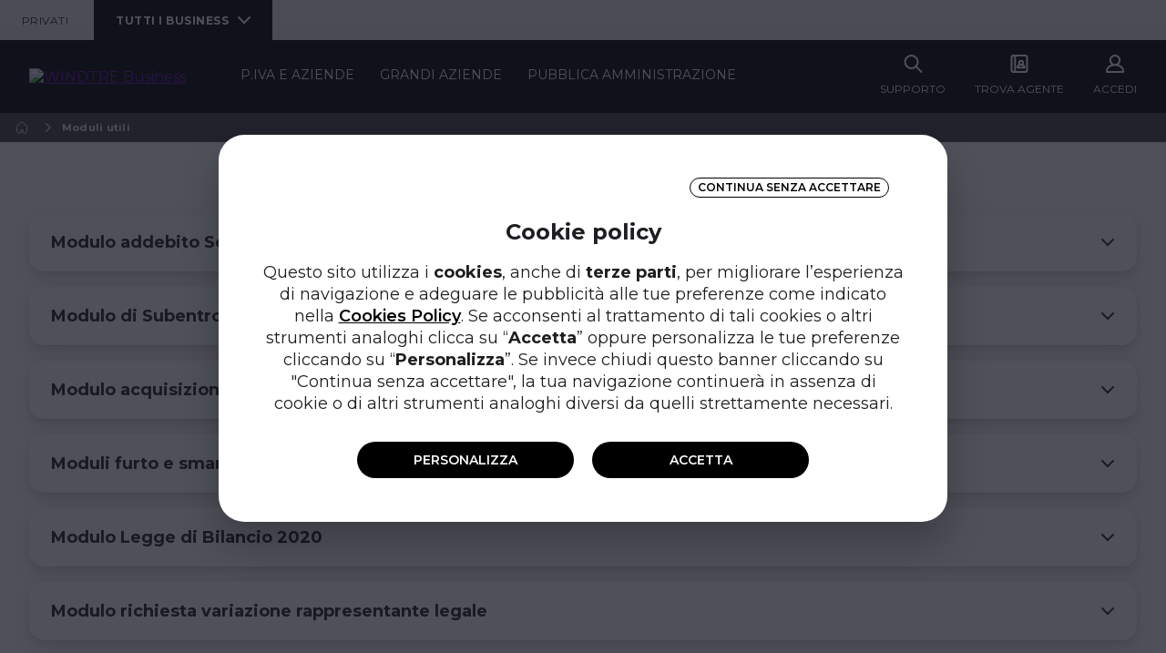

--- FILE ---
content_type: text/css;charset=utf-8
request_url: https://www.windtrebusiness.it/etc.clientlibs/windtre/clientlibs/clientlib-site.min.a9bb810c12b179dd81640af8bbcc58e8.css
body_size: 91748
content:
@charset "utf-8";.select2-container{box-sizing:border-box;display:inline-block;margin:0;position:relative;vertical-align:middle}.select2-container .select2-selection--single{box-sizing:border-box;cursor:pointer;display:block;height:28px;user-select:none;-webkit-user-select:none}.select2-container .select2-selection--single .select2-selection__rendered{display:block;overflow:hidden;padding-left:8px;padding-right:20px;text-overflow:ellipsis;white-space:nowrap}.select2-container .select2-selection--single .select2-selection__clear{background-color:transparent;border:none;font-size:1em}.select2-container[dir=rtl] .select2-selection--single .select2-selection__rendered{padding-left:20px;padding-right:8px}.select2-container .select2-selection--multiple{box-sizing:border-box;cursor:pointer;display:block;min-height:2pc;user-select:none;-webkit-user-select:none}.select2-container .select2-selection--multiple .select2-selection__rendered{display:inline;list-style:none;padding:0}.select2-container .select2-selection--multiple .select2-selection__clear{background-color:transparent;border:none;font-size:1em}.select2-container .select2-search--inline .select2-search__field{border:none;box-sizing:border-box;font-family:sans-serif;font-size:100%;height:18px;margin-left:5px;margin-top:5px;max-width:100%;overflow:hidden;padding:0;resize:none;vertical-align:bottom;word-break:keep-all}.select2-container .select2-search--inline .select2-search__field::-webkit-search-cancel-button{-webkit-appearance:none}.select2-dropdown{background-color:#fff;border:1px solid #aaa;border-radius:4px;box-sizing:border-box;display:block;left:-6250pc;position:absolute;width:100%;z-index:1051}.select2-results{display:block}.select2-results__options{list-style:none;margin:0;padding:0}.select2-results__option{padding:6px;user-select:none;-webkit-user-select:none}.select2-results__option--selectable{cursor:pointer}.select2-container--open .select2-dropdown{left:0}.select2-container--open .select2-dropdown--above{border-bottom:none;border-bottom-left-radius:0;border-bottom-right-radius:0}.select2-container--open .select2-dropdown--below{border-top:none;border-top-left-radius:0;border-top-right-radius:0}.select2-search--dropdown{display:block;padding:4px}.select2-search--dropdown .select2-search__field{box-sizing:border-box;padding:4px;width:100%}.select2-search--dropdown .select2-search__field::-webkit-search-cancel-button{-webkit-appearance:none}.select2-search--dropdown.select2-search--hide{display:none}.select2-close-mask{background-color:#fff;border:0;display:block;filter:alpha(opacity=0);height:auto;left:0;margin:0;min-height:100%;min-width:100%;opacity:0;padding:0;position:fixed;top:0;width:auto;z-index:99}.select2-hidden-accessible{clip:rect(0 0 0 0)!important;border:0!important;-webkit-clip-path:inset(50%)!important;clip-path:inset(50%)!important;height:1px!important;overflow:hidden!important;padding:0!important;position:absolute!important;white-space:nowrap!important;width:1px!important}.select2-container--default .select2-selection--single{background-color:#fff;border:1px solid #aaa;border-radius:4px}.select2-container--default .select2-selection--single .select2-selection__rendered{color:#444;line-height:28px}.select2-container--default .select2-selection--single .select2-selection__clear{cursor:pointer;float:right;font-weight:700;height:26px;margin-right:20px;padding-right:0}.select2-container--default .select2-selection--single .select2-selection__placeholder{color:#999}.select2-container--default .select2-selection--single .select2-selection__arrow{height:26px;position:absolute;right:1px;top:1px;width:20px}.select2-container--default .select2-selection--single .select2-selection__arrow b{border-color:#888 transparent transparent;border-style:solid;border-width:5px 4px 0;height:0;left:50%;margin-left:-4px;margin-top:-2px;position:absolute;top:50%;width:0}.select2-container--default[dir=rtl] .select2-selection--single .select2-selection__clear{float:left}.select2-container--default[dir=rtl] .select2-selection--single .select2-selection__arrow{left:1px;right:auto}.select2-container--default.select2-container--disabled .select2-selection--single{background-color:#eee;cursor:default}.select2-container--default.select2-container--disabled .select2-selection--single .select2-selection__clear{display:none}.select2-container--default.select2-container--open .select2-selection--single .select2-selection__arrow b{border-color:transparent transparent #888;border-width:0 4px 5px}.select2-container--default .select2-selection--multiple{background-color:#fff;border:1px solid #aaa;border-radius:4px;cursor:text;padding-bottom:5px;padding-right:5px;position:relative}.select2-container--default .select2-selection--multiple.select2-selection--clearable{padding-right:25px}.select2-container--default .select2-selection--multiple .select2-selection__clear{cursor:pointer;font-weight:700;height:20px;margin-right:10px;margin-top:5px;padding:1px;position:absolute;right:0}.select2-container--default .select2-selection--multiple .select2-selection__choice{background-color:#e4e4e4;border:1px solid #aaa;border-radius:4px;box-sizing:border-box;display:inline-block;margin-left:5px;margin-top:5px;max-width:100%;overflow:hidden;padding:0 0 0 20px;position:relative;text-overflow:ellipsis;vertical-align:bottom;white-space:nowrap}.select2-container--default .select2-selection--multiple .select2-selection__choice__display{cursor:default;padding-left:2px;padding-right:5px}.select2-container--default .select2-selection--multiple .select2-selection__choice__remove{background-color:transparent;border:none;border-bottom-left-radius:4px;border-right:1px solid #aaa;border-top-left-radius:4px;color:#999;cursor:pointer;font-size:1em;font-weight:700;left:0;padding:0 4px;position:absolute;top:0}.select2-container--default .select2-selection--multiple .select2-selection__choice__remove:focus,.select2-container--default .select2-selection--multiple .select2-selection__choice__remove:hover{background-color:#f1f1f1;color:#333;outline:none}.select2-container--default[dir=rtl] .select2-selection--multiple .select2-selection__choice{margin-left:5px;margin-right:auto}.select2-container--default[dir=rtl] .select2-selection--multiple .select2-selection__choice__display{padding-left:5px;padding-right:2px}.select2-container--default[dir=rtl] .select2-selection--multiple .select2-selection__choice__remove{border-bottom-left-radius:0;border-bottom-right-radius:4px;border-left:1px solid #aaa;border-right:none;border-top-left-radius:0;border-top-right-radius:4px}.select2-container--default[dir=rtl] .select2-selection--multiple .select2-selection__clear{float:left;margin-left:10px;margin-right:auto}.select2-container--default.select2-container--focus .select2-selection--multiple{border:1px solid #000;outline:0}.select2-container--default.select2-container--disabled .select2-selection--multiple{background-color:#eee;cursor:default}.select2-container--default.select2-container--disabled .select2-selection__choice__remove{display:none}.select2-container--default.select2-container--open.select2-container--above .select2-selection--multiple,.select2-container--default.select2-container--open.select2-container--above .select2-selection--single{border-top-left-radius:0;border-top-right-radius:0}.select2-container--default.select2-container--open.select2-container--below .select2-selection--multiple,.select2-container--default.select2-container--open.select2-container--below .select2-selection--single{border-bottom-left-radius:0;border-bottom-right-radius:0}.select2-container--default .select2-search--dropdown .select2-search__field{border:1px solid #aaa}.select2-container--default .select2-search--inline .select2-search__field{-webkit-appearance:textfield;background:transparent;border:none;box-shadow:none;outline:0}.select2-container--default .select2-results>.select2-results__options{max-height:200px;overflow-y:auto}.select2-container--default .select2-results__option .select2-results__option{padding-left:1em}.select2-container--default .select2-results__option .select2-results__option .select2-results__group{padding-left:0}.select2-container--default .select2-results__option .select2-results__option .select2-results__option{margin-left:-1em;padding-left:2em}.select2-container--default .select2-results__option .select2-results__option .select2-results__option .select2-results__option{margin-left:-2em;padding-left:3em}.select2-container--default .select2-results__option .select2-results__option .select2-results__option .select2-results__option .select2-results__option{margin-left:-3em;padding-left:4em}.select2-container--default .select2-results__option .select2-results__option .select2-results__option .select2-results__option .select2-results__option .select2-results__option{margin-left:-4em;padding-left:5em}.select2-container--default .select2-results__option .select2-results__option .select2-results__option .select2-results__option .select2-results__option .select2-results__option .select2-results__option{margin-left:-5em;padding-left:6em}.select2-container--default .select2-results__option--group{padding:0}.select2-container--default .select2-results__option--disabled{color:#999}.select2-container--default .select2-results__option--selected{background-color:#ddd}.select2-container--default .select2-results__option--highlighted.select2-results__option--selectable{background-color:#5897fb;color:#fff}.select2-container--default .select2-results__group{cursor:default;display:block;padding:6px}.select2-container--classic .select2-selection--single{background-color:#f7f7f7;background-image:-webkit-linear-gradient(top,#fff 50%,#eee);background-image:-o-linear-gradient(top,#fff 50%,#eee 100%);background-image:linear-gradient(180deg,#fff 50%,#eee);background-repeat:repeat-x;border:1px solid #aaa;border-radius:4px;filter:progid:DXImageTransform.Microsoft.gradient(startColorstr="#FFFFFFFF",endColorstr="#FFEEEEEE",GradientType=0);outline:0}.select2-container--classic .select2-selection--single:focus{border:1px solid #5897fb}.select2-container--classic .select2-selection--single .select2-selection__rendered{color:#444;line-height:28px}.select2-container--classic .select2-selection--single .select2-selection__clear{cursor:pointer;float:right;font-weight:700;height:26px;margin-right:20px}.select2-container--classic .select2-selection--single .select2-selection__placeholder{color:#999}.select2-container--classic .select2-selection--single .select2-selection__arrow{background-color:#ddd;background-image:-webkit-linear-gradient(top,#eee 50%,#ccc);background-image:-o-linear-gradient(top,#eee 50%,#ccc 100%);background-image:linear-gradient(180deg,#eee 50%,#ccc);background-repeat:repeat-x;border:none;border-bottom-right-radius:4px;border-left:1px solid #aaa;border-top-right-radius:4px;filter:progid:DXImageTransform.Microsoft.gradient(startColorstr="#FFEEEEEE",endColorstr="#FFCCCCCC",GradientType=0);height:26px;position:absolute;right:1px;top:1px;width:20px}.select2-container--classic .select2-selection--single .select2-selection__arrow b{border-color:#888 transparent transparent;border-style:solid;border-width:5px 4px 0;height:0;left:50%;margin-left:-4px;margin-top:-2px;position:absolute;top:50%;width:0}.select2-container--classic[dir=rtl] .select2-selection--single .select2-selection__clear{float:left}.select2-container--classic[dir=rtl] .select2-selection--single .select2-selection__arrow{border:none;border-radius:0;border-bottom-left-radius:4px;border-right:1px solid #aaa;border-top-left-radius:4px;left:1px;right:auto}.select2-container--classic.select2-container--open .select2-selection--single{border:1px solid #5897fb}.select2-container--classic.select2-container--open .select2-selection--single .select2-selection__arrow{background:transparent;border:none}.select2-container--classic.select2-container--open .select2-selection--single .select2-selection__arrow b{border-color:transparent transparent #888;border-width:0 4px 5px}.select2-container--classic.select2-container--open.select2-container--above .select2-selection--single{background-image:-webkit-linear-gradient(top,#fff,#eee 50%);background-image:-o-linear-gradient(top,#fff 0,#eee 50%);background-image:linear-gradient(180deg,#fff 0,#eee 50%);background-repeat:repeat-x;border-top:none;border-top-left-radius:0;border-top-right-radius:0;filter:progid:DXImageTransform.Microsoft.gradient(startColorstr="#FFFFFFFF",endColorstr="#FFEEEEEE",GradientType=0)}.select2-container--classic.select2-container--open.select2-container--below .select2-selection--single{background-image:-webkit-linear-gradient(top,#eee 50%,#fff);background-image:-o-linear-gradient(top,#eee 50%,#fff 100%);background-image:linear-gradient(180deg,#eee 50%,#fff);background-repeat:repeat-x;border-bottom:none;border-bottom-left-radius:0;border-bottom-right-radius:0;filter:progid:DXImageTransform.Microsoft.gradient(startColorstr="#FFEEEEEE",endColorstr="#FFFFFFFF",GradientType=0)}.select2-container--classic .select2-selection--multiple{background-color:#fff;border:1px solid #aaa;border-radius:4px;cursor:text;outline:0;padding-bottom:5px;padding-right:5px}.select2-container--classic .select2-selection--multiple:focus{border:1px solid #5897fb}.select2-container--classic .select2-selection--multiple .select2-selection__clear{display:none}.select2-container--classic .select2-selection--multiple .select2-selection__choice{background-color:#e4e4e4;border:1px solid #aaa;border-radius:4px;display:inline-block;margin-left:5px;margin-top:5px;padding:0}.select2-container--classic .select2-selection--multiple .select2-selection__choice__display{cursor:default;padding-left:2px;padding-right:5px}.select2-container--classic .select2-selection--multiple .select2-selection__choice__remove{background-color:transparent;border:none;border-bottom-left-radius:4px;border-top-left-radius:4px;color:#888;cursor:pointer;font-size:1em;font-weight:700;padding:0 4px}.select2-container--classic .select2-selection--multiple .select2-selection__choice__remove:hover{color:#555;outline:none}.select2-container--classic[dir=rtl] .select2-selection--multiple .select2-selection__choice{margin-left:5px;margin-right:auto}.select2-container--classic[dir=rtl] .select2-selection--multiple .select2-selection__choice__display{padding-left:5px;padding-right:2px}.select2-container--classic[dir=rtl] .select2-selection--multiple .select2-selection__choice__remove{border-bottom-left-radius:0;border-bottom-right-radius:4px;border-top-left-radius:0;border-top-right-radius:4px}.select2-container--classic.select2-container--open .select2-selection--multiple{border:1px solid #5897fb}.select2-container--classic.select2-container--open.select2-container--above .select2-selection--multiple{border-top:none;border-top-left-radius:0;border-top-right-radius:0}.select2-container--classic.select2-container--open.select2-container--below .select2-selection--multiple{border-bottom:none;border-bottom-left-radius:0;border-bottom-right-radius:0}.select2-container--classic .select2-search--dropdown .select2-search__field{border:1px solid #aaa;outline:0}.select2-container--classic .select2-search--inline .select2-search__field{box-shadow:none;outline:0}.select2-container--classic .select2-dropdown{background-color:#fff;border:1px solid transparent}.select2-container--classic .select2-dropdown--above{border-bottom:none}.select2-container--classic .select2-dropdown--below{border-top:none}.select2-container--classic .select2-results>.select2-results__options{max-height:200px;overflow-y:auto}.select2-container--classic .select2-results__option--group{padding:0}.select2-container--classic .select2-results__option--disabled{color:grey}.select2-container--classic .select2-results__option--highlighted.select2-results__option--selectable{background-color:#3875d7;color:#fff}.select2-container--classic .select2-results__group{cursor:default;display:block;padding:6px}.select2-container--classic.select2-container--open .select2-dropdown{border-color:#5897fb}h1,h2,h3,h4,h5,h6,p{background:transparent;border:0;font-size:100%;margin:0;outline:0;padding:0;vertical-align:baseline}.title-headline-2{line-height:46px!important}.title-headline-3{line-height:30px!important}body.spinner-mode:before{background-color:rgba(0,0,0,.6);bottom:0;content:"";height:100%;left:0;position:fixed;right:0;top:0;width:100%;z-index:99999}body.spinner-mode #page-spinner{text-rendering:auto;-webkit-font-smoothing:antialiased;-moz-osx-font-smoothing:grayscale;-webkit-animation:spin-webkit .7s linear infinite;background-image:url([data-uri]);background-repeat:no-repeat;background-size:34px;color:#fff;display:inline-block;font-size:3em;font:normal normal normal 14px/1 FontAwesome;font-size:inherit;height:34px;left:50%;margin-left:-25px;position:fixed;top:50%;width:34px;width:24px;z-index:999999}@-webkit-keyframes spin-webkit{0%{-webkit-transform:rotate(0deg)}to{-webkit-transform:rotate(1turn)}}@keyframes spin-webkit{0%{-webkit-transform:rotate(0deg)}to{-webkit-transform:rotate(1turn)}}.color-primary{color:#fc4a14!important}.color-primary-150{color:#a62802!important}.color-primary-140{color:#ba2d02!important}.color-primary-130{color:#ce3203!important}.color-primary-120{color:#e33703!important}.color-primary-110{color:#f73c03!important}.color-primary-90{color:#fc5826!important}.color-primary-80{color:#fc683b!important}.color-primary-70{color:#fd774f!important}.color-primary-60{color:#fd8763!important}.color-primary-50{color:#fd9677!important}.color-primary-40{color:#fea68b!important}.color-primary-30{color:#feb59f!important}.color-primary-20{color:#fec5b3!important}.color-primary-10{color:#fed4c8!important}.color-primary-5{color:#ffe4dc!important}.color-brand{color:#ff6900!important}.color-gradient-primary-brand,.color-gradient-primary-brand h1,.color-gradient-primary-brand h2,.color-gradient-primary-brand h3,.color-gradient-primary-brand h4,.color-gradient-primary-brand p{-webkit-text-fill-color:transparent!important;-moz-text-fill-color:transparent;-webkit-background-clip:text;-moz-background-clip:text;background-color:#fc4a14;background-image:-webkit-gradient(linear,left top,right top,from(#fc4a14),color-stop(#f24611),color-stop(#e9410f),color-stop(#df3d0c),color-stop(#d63809),color-stop(#cc3406),color-stop(#c32f04),to(#ba2b02))!important;background-image:linear-gradient(90deg,#fc4a14,#f24611,#e9410f,#df3d0c,#d63809,#cc3406,#c32f04,#ba2b02)!important;background-repeat:repeat;background-size:100%}.color-accent{color:#6207ab!important}.color-gradient-accent,.color-gradient-accent h1,.color-gradient-accent h2,.color-gradient-accent h3,.color-gradient-accent h4,.color-gradient-accent p{-webkit-text-fill-color:transparent!important;-moz-text-fill-color:transparent;-webkit-background-clip:text;-moz-background-clip:text;background-color:#6207ab;background-image:linear-gradient(135deg,#8e03ff,#8804f3,#8104e6,#7b05da,#7506ce,#6e06c2,#6807b7,#6207ab)!important;background-repeat:repeat;background-size:100%}.color-gradient-purple,.color-gradient-purple h1,.color-gradient-purple h2,.color-gradient-purple h4,.color-gradient-purple p,.color-gradient-purplet h3{-webkit-text-fill-color:transparent!important;-moz-text-fill-color:transparent;-webkit-background-clip:text;-moz-background-clip:text;background-image:-webkit-gradient(linear,left top,right top,from(#171c8f),to(#4248e1));background-image:linear-gradient(90deg,#171c8f,#4248e1);background-repeat:repeat;background-size:100%}.color-gradient-green,.color-gradient-green h1,.color-gradient-green h2,.color-gradient-green h3,.color-gradient-green h4,.color-gradient-green p{-webkit-text-fill-color:transparent!important;-moz-text-fill-color:transparent;-webkit-background-clip:text;-moz-background-clip:text;background-image:-webkit-gradient(linear,left top,right top,color-stop(22.56%,#00775a),color-stop(43.13%,#00775a),to(#00c389));background-image:linear-gradient(90deg,#00775a 22.56%,#00775a 43.13%,#00c389);background-repeat:repeat;background-size:100%}.color-gradient-orange-w3b,.color-gradient-orange-w3b h1,.color-gradient-orange-w3b h2,.color-gradient-orange-w3b h3,.color-gradient-orange-w3b h4,.color-gradient-orange-w3b h5,.color-gradient-orange-w3b h6,.color-gradient-orange-w3b p{-webkit-text-fill-color:transparent!important;-moz-text-fill-color:transparent;-webkit-background-clip:text;-moz-background-clip:text;background-image:linear-gradient(99.28deg,#fc4a14,#ba2d02);background-repeat:repeat;background-size:100%}.w3b-dark .color-gradient-orange-w3b,.w3b-dark .color-gradient-orange-w3b h1,.w3b-dark .color-gradient-orange-w3b h2,.w3b-dark .color-gradient-orange-w3b h3,.w3b-dark .color-gradient-orange-w3b h4,.w3b-dark .color-gradient-orange-w3b h5,.w3b-dark .color-gradient-orange-w3b h6,.w3b-dark .color-gradient-orange-w3b p{background-image:linear-gradient(270.12deg,#f56600 .84%,#fc4a14 99.9%)!important}.color-black{color:#1e1e1e!important}.color-grayDark{color:#595959!important}.color-grayMid{color:#9e9e9e!important}.color-grayLight{color:#ebebeb!important}.color-grayExtraLight{color:#f8f8f8!important}.color-white{color:#fff!important}.color-error{color:#ad1010!important}.color-success{color:#0e6349!important}.color-progress{color:#fbb03a!important}.color-cielo{color:#5bb4e5!important}.color-fragola{color:#e495bf!important}.color-glicine{color:#b483ae!important}.color-sole{color:#f2af32!important}.color-lime{color:#9ece3e!important}.color-menta{color:#97ccc4!important}.color-lagunaBlu{color:#6e8fc9!important}.color-graydark-light{color:#0e6349!important}.color-graydark-dark{color:#00bf58!important}.color-solid-green{color:#00775a!important}.color-solid-blue{color:#171c8f!important}.bg-primary{background-color:#fc4a14!important}.bg-primary-150{background-color:#a62802!important}.bg-primary-140{background-color:#ba2d02!important}.bg-primary-130{background-color:#ce3203!important}.bg-primary-120{background-color:#e33703!important}.bg-primary-110{background-color:#f73c03!important}.bg-primary-90{background-color:#fc5826!important}.bg-primary-80{background-color:#fc683b!important}.bg-primary-70{background-color:#fd774f!important}.bg-primary-60{background-color:#fd8763!important}.bg-primary-50{background-color:#fd9677!important}.bg-primary-40{background-color:#fea68b!important}.bg-primary-30{background-color:#feb59f!important}.bg-primary-20{background-color:#fec5b3!important}.bg-primary-10{background-color:#fed4c8!important}.bg-primary-5{background-color:#ffe4dc!important}.bg-brand{background-color:#ff6900!important}.bg-gradient-primary-brand{background:-webkit-gradient(linear,left top,right top,from(#fc4a14),color-stop(#f24611),color-stop(#e9410f),color-stop(#df3d0c),color-stop(#d63809),color-stop(#cc3406),color-stop(#c32f04),to(#ba2b02))!important;background:linear-gradient(90deg,#fc4a14,#f24611,#e9410f,#df3d0c,#d63809,#cc3406,#c32f04,#ba2b02)!important}.bg-accent{background-color:#6207ab!important}.bg-accent-120{background-color:#4f058b!important}.bg-accent-110{background-color:#58069b!important}.bg-accent-90{background-color:#7220b3!important}.bg-accent-80{background-color:#8139bc!important}.bg-accent-70{background-color:#9151c4!important}.bg-accent-60{background-color:#a16acd!important}.bg-accent-50{background-color:#b083d5!important}.bg-accent-40{background-color:#c09cdd!important}.bg-accent-30{background-color:#d0b5e6!important}.bg-accent-20{background-color:#e0cdee!important}.bg-accent-10{background-color:#efe6f7!important}.bg-accent-5{background-color:#f7f3fb!important}.bg-gradient-accent{background:linear-gradient(135deg,#8e03ff,#8804f3,#8104e6,#7b05da,#7506ce,#6e06c2,#6807b7,#6207ab)!important}.bg-black{background-color:#1e1e1e!important}.bg-grayDark{background-color:#303030!important}.bg-grayMid{background-color:#9e9e9e!important}.bg-grayLight{background-color:#ebebeb!important}.bg-grayExtraLight{background-color:#f8f8f8!important}.bg-white{background-color:#fff!important}.bg-error{background-color:#ad1010!important}.bg-success{background-color:#0e6349!important}.bg-progress{background-color:#fbb03a!important}.bg-cielo{background-color:#5bb4e5!important}.bg-fragola{background-color:#e495bf!important}.bg-glicine{background-color:#b483ae!important}.bg-sole{background-color:#f2af32!important}.bg-lime{background-color:#9ece3e!important}.bg-menta{background-color:#97ccc4!important}.bg-lagunaBlu{background-color:#6e8fc9!important}.bg-darkblack{background-color:#101010!important}.color-light-blue{color:#5998ff!important}.color-dark-blue{color:#0044e0!important}.bg-solid-green{background-color:#00775a!important}.bg-solid-blue{background-color:#171c8f!important}.color-purple-bg-text{background-color:#f7f3fb;border-radius:8px;color:#6207ab!important;display:inline-block;font-size:14px;font-weight:600;line-height:20px;padding:8px;width:auto}.link--light-blue .card__cta,.link--light-blue.card-offer .card__arrow,.link--light-blue.card-showcase .card__arrow{background-image:url([data-uri])!important;background-position:100%;background-repeat:no-repeat;color:#5998ff!important}.link--light-blue.card-product-details .card__cta a{background-image:none!important;background-image:url([data-uri])!important;background-position:100%;background-repeat:no-repeat;color:#5998ff!important}.link--dark-blue .card__cta,.link--dark-blue.card-offer .card__arrow,.link--dark-blue.card-showcase .card__arrow{background-image:url([data-uri])!important;background-position:100%;background-repeat:no-repeat;color:#0044e0!important}.link--dark-blue.card-product-details .card__cta a{background-image:none!important;background-image:url([data-uri])!important;background-position:100%;background-repeat:no-repeat;color:#0044e0!important}.link--white .card__cta,.link--white.card-offer .card__arrow,.link--white.card-showcase .card__arrow{background-image:url([data-uri])!important;background-position:100%;background-repeat:no-repeat;color:#fff!important}.link--white.card-product-details .card__cta a{background-image:none!important;background-image:url([data-uri])!important;background-position:100%;background-repeat:no-repeat;color:#fff!important}.link--black .card__cta,.link--black.card-offer .card__arrow,.link--black.card-showcase .card__arrow{background-image:url([data-uri])!important;background-position:100%;background-repeat:no-repeat;color:#1e1e1e!important}.link--black.card-product-details .card__cta a{background-image:none!important;background-image:url([data-uri])!important;background-position:100%;background-repeat:no-repeat;color:#1e1e1e!important}html{-webkit-font-smoothing:subpixel-antialiased;text-rendering:optimizelegibility;-webkit-box-sizing:border-box;box-sizing:border-box}html.blocked{overflow:hidden}*,:after,:before{-webkit-box-sizing:border-box;box-sizing:border-box}*{font-family:Montserrat}body{color:#1e1e1e;overflow-x:hidden}.grecaptcha-badge{z-index:10}.aem-no-mobile{display:block}@media screen and (max-width:767px){.aem-no-mobile{display:none!important}}.aem-no-desktop{display:block}@media screen and (min-width:768px){.aem-no-desktop{display:none!important}}.cq-RichText-editable .color-primary,.editor-panel-content .color-primary{color:#fc4a14!important}.cq-RichText-editable .color-primary-150,.editor-panel-content .color-primary-150{color:#a62802!important}.cq-RichText-editable .color-primary-140,.editor-panel-content .color-primary-140{color:#ba2d02!important}.cq-RichText-editable .color-primary-130,.editor-panel-content .color-primary-130{color:#ce3203!important}.cq-RichText-editable .color-primary-120,.editor-panel-content .color-primary-120{color:#e33703!important}.cq-RichText-editable .color-primary-110,.editor-panel-content .color-primary-110{color:#f73c03!important}.cq-RichText-editable .color-primary-90,.editor-panel-content .color-primary-90{color:#fc5826!important}.cq-RichText-editable .color-primary-80,.editor-panel-content .color-primary-80{color:#fc683b!important}.cq-RichText-editable .color-primary-70,.editor-panel-content .color-primary-70{color:#fd774f!important}.cq-RichText-editable .color-primary-60,.editor-panel-content .color-primary-60{color:#fd8763!important}.cq-RichText-editable .color-primary-50,.editor-panel-content .color-primary-50{color:#fd9677!important}.cq-RichText-editable .color-primary-40,.editor-panel-content .color-primary-40{color:#fea68b!important}.cq-RichText-editable .color-primary-30,.editor-panel-content .color-primary-30{color:#feb59f!important}.cq-RichText-editable .color-primary-20,.editor-panel-content .color-primary-20{color:#fec5b3!important}.cq-RichText-editable .color-primary-10,.editor-panel-content .color-primary-10{color:#fed4c8!important}.cq-RichText-editable .color-primary-5,.editor-panel-content .color-primary-5{color:#ffe4dc!important}.cq-RichText-editable .color-brand,.editor-panel-content .color-brand{color:#ff6900!important}.cq-RichText-editable .color-gradient-primary-brand,.cq-RichText-editable .color-gradient-primary-brand h1,.cq-RichText-editable .color-gradient-primary-brand h2,.cq-RichText-editable .color-gradient-primary-brand h3,.cq-RichText-editable .color-gradient-primary-brand h4,.cq-RichText-editable .color-gradient-primary-brand p,.editor-panel-content .color-gradient-primary-brand,.editor-panel-content .color-gradient-primary-brand h1,.editor-panel-content .color-gradient-primary-brand h2,.editor-panel-content .color-gradient-primary-brand h3,.editor-panel-content .color-gradient-primary-brand h4,.editor-panel-content .color-gradient-primary-brand p{-webkit-text-fill-color:transparent!important;-moz-text-fill-color:transparent;-webkit-background-clip:text;-moz-background-clip:text;background-color:#fc4a14;background-image:-webkit-gradient(linear,left top,right top,from(#fc4a14),color-stop(#f24611),color-stop(#e9410f),color-stop(#df3d0c),color-stop(#d63809),color-stop(#cc3406),color-stop(#c32f04),to(#ba2b02))!important;background-image:linear-gradient(90deg,#fc4a14,#f24611,#e9410f,#df3d0c,#d63809,#cc3406,#c32f04,#ba2b02)!important;background-repeat:repeat;background-size:100%}.cq-RichText-editable .color-accent,.editor-panel-content .color-accent{color:#6207ab!important}.cq-RichText-editable .color-gradient-accent,.cq-RichText-editable .color-gradient-accent h1,.cq-RichText-editable .color-gradient-accent h2,.cq-RichText-editable .color-gradient-accent h3,.cq-RichText-editable .color-gradient-accent h4,.cq-RichText-editable .color-gradient-accent p,.editor-panel-content .color-gradient-accent,.editor-panel-content .color-gradient-accent h1,.editor-panel-content .color-gradient-accent h2,.editor-panel-content .color-gradient-accent h3,.editor-panel-content .color-gradient-accent h4,.editor-panel-content .color-gradient-accent p{-webkit-text-fill-color:transparent!important;-moz-text-fill-color:transparent;-webkit-background-clip:text;-moz-background-clip:text;background-color:#6207ab;background-image:linear-gradient(135deg,#8e03ff,#8804f3,#8104e6,#7b05da,#7506ce,#6e06c2,#6807b7,#6207ab)!important;background-repeat:repeat;background-size:100%}.cq-RichText-editable .color-black,.editor-panel-content .color-black{color:#1e1e1e!important}.cq-RichText-editable .color-grayDark,.editor-panel-content .color-grayDark{color:#595959!important}.cq-RichText-editable .color-grayMid,.editor-panel-content .color-grayMid{color:#9e9e9e!important}.cq-RichText-editable .color-grayLight,.editor-panel-content .color-grayLight{color:#ebebeb!important}.cq-RichText-editable .color-grayExtraLight,.editor-panel-content .color-grayExtraLight{color:#f8f8f8!important}.cq-RichText-editable .color-white,.editor-panel-content .color-white{color:#fff!important}.cq-RichText-editable .color-error,.editor-panel-content .color-error{color:#ad1010!important}.cq-RichText-editable .color-success,.editor-panel-content .color-success{color:#0e6349!important}.cq-RichText-editable .color-progress,.editor-panel-content .color-progress{color:#fbb03a!important}.cq-RichText-editable .color-cielo,.editor-panel-content .color-cielo{color:#5bb4e5!important}.cq-RichText-editable .color-fragola,.editor-panel-content .color-fragola{color:#e495bf!important}.cq-RichText-editable .color-glicine,.editor-panel-content .color-glicine{color:#b483ae!important}.cq-RichText-editable .color-sole,.editor-panel-content .color-sole{color:#f2af32!important}.cq-RichText-editable .color-lime,.editor-panel-content .color-lime{color:#9ece3e!important}.cq-RichText-editable .color-menta,.editor-panel-content .color-menta{color:#97ccc4!important}.cq-RichText-editable .color-lagunaBlu,.editor-panel-content .color-lagunaBlu{color:#6e8fc9!important}.cq-RichText-editable .bg-primary,.editor-panel-content .bg-primary{background-color:#fc4a14!important}.cq-RichText-editable .bg-primary-150,.editor-panel-content .bg-primary-150{background-color:#a62802!important}.cq-RichText-editable .bg-primary-140,.editor-panel-content .bg-primary-140{background-color:#ba2d02!important}.cq-RichText-editable .bg-primary-130,.editor-panel-content .bg-primary-130{background-color:#ce3203!important}.cq-RichText-editable .bg-primary-120,.editor-panel-content .bg-primary-120{background-color:#e33703!important}.cq-RichText-editable .bg-primary-110,.editor-panel-content .bg-primary-110{background-color:#f73c03!important}.cq-RichText-editable .bg-primary-90,.editor-panel-content .bg-primary-90{background-color:#fc5826!important}.cq-RichText-editable .bg-primary-80,.editor-panel-content .bg-primary-80{background-color:#fc683b!important}.cq-RichText-editable .bg-primary-70,.editor-panel-content .bg-primary-70{background-color:#fd774f!important}.cq-RichText-editable .bg-primary-60,.editor-panel-content .bg-primary-60{background-color:#fd8763!important}.cq-RichText-editable .bg-primary-50,.editor-panel-content .bg-primary-50{background-color:#fd9677!important}.cq-RichText-editable .bg-primary-40,.editor-panel-content .bg-primary-40{background-color:#fea68b!important}.cq-RichText-editable .bg-primary-30,.editor-panel-content .bg-primary-30{background-color:#feb59f!important}.cq-RichText-editable .bg-primary-20,.editor-panel-content .bg-primary-20{background-color:#fec5b3!important}.cq-RichText-editable .bg-primary-10,.editor-panel-content .bg-primary-10{background-color:#fed4c8!important}.cq-RichText-editable .bg-primary-5,.editor-panel-content .bg-primary-5{background-color:#ffe4dc!important}.cq-RichText-editable .bg-brand,.editor-panel-content .bg-brand{background-color:#ff6900!important}.cq-RichText-editable .bg-gradient-primary-brand,.editor-panel-content .bg-gradient-primary-brand{background:-webkit-gradient(linear,left top,right top,from(#fc4a14),color-stop(#f24611),color-stop(#e9410f),color-stop(#df3d0c),color-stop(#d63809),color-stop(#cc3406),color-stop(#c32f04),to(#ba2b02))!important;background:linear-gradient(90deg,#fc4a14,#f24611,#e9410f,#df3d0c,#d63809,#cc3406,#c32f04,#ba2b02)!important}.cq-RichText-editable .bg-accent,.editor-panel-content .bg-accent{background-color:#6207ab!important}.cq-RichText-editable .bg-accent-120,.editor-panel-content .bg-accent-120{background-color:#4f058b!important}.cq-RichText-editable .bg-accent-110,.editor-panel-content .bg-accent-110{background-color:#58069b!important}.cq-RichText-editable .bg-accent-90,.editor-panel-content .bg-accent-90{background-color:#7220b3!important}.cq-RichText-editable .bg-accent-80,.editor-panel-content .bg-accent-80{background-color:#8139bc!important}.cq-RichText-editable .bg-accent-70,.editor-panel-content .bg-accent-70{background-color:#9151c4!important}.cq-RichText-editable .bg-accent-60,.editor-panel-content .bg-accent-60{background-color:#a16acd!important}.cq-RichText-editable .bg-accent-50,.editor-panel-content .bg-accent-50{background-color:#b083d5!important}.cq-RichText-editable .bg-accent-40,.editor-panel-content .bg-accent-40{background-color:#c09cdd!important}.cq-RichText-editable .bg-accent-30,.editor-panel-content .bg-accent-30{background-color:#d0b5e6!important}.cq-RichText-editable .bg-accent-20,.editor-panel-content .bg-accent-20{background-color:#e0cdee!important}.cq-RichText-editable .bg-accent-10,.editor-panel-content .bg-accent-10{background-color:#efe6f7!important}.cq-RichText-editable .bg-accent-5,.editor-panel-content .bg-accent-5{background-color:#f7f3fb!important}.cq-RichText-editable .bg-gradient-accent,.editor-panel-content .bg-gradient-accent{background:linear-gradient(135deg,#8e03ff,#8804f3,#8104e6,#7b05da,#7506ce,#6e06c2,#6807b7,#6207ab)!important}.cq-RichText-editable .bg-black,.editor-panel-content .bg-black{background-color:#1e1e1e!important}.cq-RichText-editable .bg-grayDark,.editor-panel-content .bg-grayDark{background-color:#303030!important}.cq-RichText-editable .bg-grayMid,.editor-panel-content .bg-grayMid{background-color:#9e9e9e!important}.cq-RichText-editable .bg-grayLight,.editor-panel-content .bg-grayLight{background-color:#ebebeb!important}.cq-RichText-editable .bg-grayExtraLight,.editor-panel-content .bg-grayExtraLight{background-color:#f8f8f8!important}.cq-RichText-editable .bg-white,.editor-panel-content .bg-white{background-color:#fff!important}.cq-RichText-editable .bg-error,.editor-panel-content .bg-error{background-color:#ad1010!important}.cq-RichText-editable .bg-success,.editor-panel-content .bg-success{background-color:#0e6349!important}.cq-RichText-editable .bg-progress,.editor-panel-content .bg-progress{background-color:#fbb03a!important}.cq-RichText-editable .bg-cielo,.editor-panel-content .bg-cielo{background-color:#5bb4e5!important}.cq-RichText-editable .bg-fragola,.editor-panel-content .bg-fragola{background-color:#e495bf!important}.cq-RichText-editable .bg-glicine,.editor-panel-content .bg-glicine{background-color:#b483ae!important}.cq-RichText-editable .bg-sole,.editor-panel-content .bg-sole{background-color:#f2af32!important}.cq-RichText-editable .bg-lime,.editor-panel-content .bg-lime{background-color:#9ece3e!important}.cq-RichText-editable .bg-menta,.editor-panel-content .bg-menta{background-color:#97ccc4!important}.cq-RichText-editable .bg-lagunaBlu,.editor-panel-content .bg-lagunaBlu{background-color:#6e8fc9!important}.cq-RichText-editable .bg-darkblack,.editor-panel-content .bg-darkblack{background-color:#101010!important}@font-face{font-display:swap;font-family:Montserrat;font-style:normal;font-weight:400;src:url(clientlib-site/css/resources/fonts/montserrat-v25-latin-regular.eot);src:local(""),url(clientlib-site/css/resources/fonts/montserrat-v25-latin-regular.eot?#iefix) format("embedded-opentype"),url(clientlib-site/css/resources/fonts/montserrat-v25-latin-regular.woff2) format("woff2"),url(clientlib-site/css/resources/fonts/montserrat-v25-latin-regular.woff) format("woff"),url(clientlib-site/css/resources/fonts/montserrat-v25-latin-regular.ttf) format("truetype"),url(clientlib-site/css/resources/fonts/montserrat-v25-latin-regular.svg#Montserrat) format("svg")}@font-face{font-display:swap;font-family:Montserrat;font-style:normal;font-weight:600;src:url(clientlib-site/css/resources/fonts/montserrat-v25-latin-600.eot);src:local(""),url(clientlib-site/css/resources/fonts/montserrat-v25-latin-600.eot?#iefix) format("embedded-opentype"),url(clientlib-site/css/resources/fonts/montserrat-v25-latin-600.woff2) format("woff2"),url(clientlib-site/css/resources/fonts/montserrat-v25-latin-600.woff) format("woff"),url(clientlib-site/css/resources/fonts/montserrat-v25-latin-600.ttf) format("truetype"),url(clientlib-site/css/resources/fonts/montserrat-v25-latin-600.svg#Montserrat) format("svg")}@font-face{font-display:swap;font-family:Montserrat;font-style:normal;font-weight:700;src:url(clientlib-site/css/resources/fonts/montserrat-v25-latin-700.eot);src:local(""),url(clientlib-site/css/resources/fonts/montserrat-v25-latin-700.eot?#iefix) format("embedded-opentype"),url(clientlib-site/css/resources/fonts/montserrat-v25-latin-700.woff2) format("woff2"),url(clientlib-site/css/resources/fonts/montserrat-v25-latin-700.woff) format("woff"),url(clientlib-site/css/resources/fonts/montserrat-v25-latin-700.ttf) format("truetype"),url(clientlib-site/css/resources/fonts/montserrat-v25-latin-700.svg#Montserrat) format("svg")}@font-face{font-display:swap;font-family:Montserrat;font-style:normal;font-weight:800;src:url(clientlib-site/css/resources/fonts/Montserrat-ExtraBold.eot);src:local(""),url(clientlib-site/css/resources/fonts/Montserrat-ExtraBold.eot?#iefix) format("embedded-opentype"),url(clientlib-site/css/resources/fonts/Montserrat-ExtraBold.woff2) format("woff2"),url(clientlib-site/css/resources/fonts/Montserrat-ExtraBold.woff) format("woff"),url(clientlib-site/css/resources/fonts/Montserrat-ExtraBold.ttf) format("truetype"),url(clientlib-site/css/resources/fonts/Montserrat-ExtraBold.svg#Montserrat) format("svg")}.only-large,.only-large-up,.only-medium,.only-small,.only-xlarge{display:none!important}@media screen and (max-width:767px){.only-small{display:block!important}}@media screen and (min-width:768px)and (max-width:1239px){.only-medium{display:block!important}}@media screen and (min-width:1240px)and (max-width:1366px){.only-large{display:block!important}}@media screen and (min-width:1240px){.only-large-up{display:block!important}}@media screen and (min-width:1367px){.only-xlarge{display:block!important}}@media screen and (max-width:767px){.no-small{display:none!important}}@media screen and (min-width:768px)and (max-width:1239px){.no-medium{display:none!important}}@media screen and (min-width:1240px)and (max-width:1366px){.no-large{display:none!important}}@media screen and (min-width:1240px){.no-large-up{display:none!important}}@media screen and (min-width:1367px){.no-xlarge{display:none!important}}.d-container,.root.container,.style-guide__general{margin:0 auto;max-width:20in;overflow-x:hidden}@media screen and (min-width:768px){.root.container:has(.cmp-layout-two-columns__navigation--column-sections){overflow-x:unset}}@media screen and (min-width:768px){.root.container:has(.smartphone--ecommerce){overflow-x:unset}}@media only screen and (min-width:1921px){.d-container:has(.image.section__bg),.root.container:has(.cmp-layout-two-columns.beyond-full-hd),.root.container:has(.image.banner__bg-image),.root.container:has(.image.section__bg),.root.container:has(.section__wrapper-image-desktop),.style-guide__general:has(.image.section__bg){max-width:unset}}.container--debug .d-row{margin-bottom:20px;margin-top:20px}.container--debug .d-columns{text-align:center}.container--debug .box{background:#ddd;-webkit-box-sizing:border-box;box-sizing:border-box;color:#000;height:100%;padding-bottom:20px;padding-top:20px}.container--debug .box .box{background:#bbb}.container--debug .box-full-width-example,.container--debug .component-no-grid .box-no-grid-example{-webkit-box-pack:center;-ms-flex-pack:center;-webkit-box-align:center;-ms-flex-align:center;align-items:center;background:#ddd;display:-webkit-box;display:-ms-flexbox;display:flex;height:75pt;justify-content:center}.d-row{-webkit-box-orient:horizontal;-webkit-box-direction:normal;-webkit-box-align:start;-ms-flex-align:start;align-items:flex-start;display:-webkit-box;display:-ms-flexbox;display:flex;-ms-flex-flow:row wrap;flex-flow:row wrap;margin:0 auto;max-width:1366px}.d-row.equal-height{-webkit-box-align:stretch;-ms-flex-align:stretch;align-items:stretch}.d-row .d-row:not(.with-gutter),.d-row .d-row:not(.with-gutter) .d-columns{padding-left:0;padding-right:0}@media screen and (max-width:767px){.d-row .d-row.with-gutter{padding-left:8px;padding-right:8px}}@media screen and (min-width:768px)and (max-width:1239px){.d-row .d-row.with-gutter{padding-left:8px;padding-right:8px}}@media screen and (min-width:1240px){.d-row .d-row.with-gutter{padding-left:8px;padding-right:8px}}@media screen and (max-width:767px){.d-row .d-row.with-gutter .d-columns{padding-left:8px!important}}@media screen and (min-width:768px)and (max-width:1239px){.d-row .d-row.with-gutter .d-columns{padding-left:8px!important}}@media screen and (min-width:1240px){.d-row .d-row.with-gutter .d-columns{padding-left:8px!important}}.d-columns{-webkit-box-sizing:border-box;box-sizing:border-box;padding-left:8px;padding-right:8px;width:100%}.d-columns .d-columns{padding-left:0}@media screen and (max-width:767px){.d-row{padding-left:8px;padding-right:8px}.d-row.small-equal-height{-webkit-box-align:stretch;-ms-flex-align:stretch;align-items:stretch}.d-columns{padding-left:8px;padding-right:8px}.d-columns.small-1{width:8.3333333333%}.d-columns.small-2{width:16.666666667%}.d-columns.small-3{width:25%}.d-columns.small-4{width:33.333333333%}.d-columns.small-5{width:41.666666667%}.d-columns.small-6{width:50%}.d-columns.small-7{width:58.333333333%}.d-columns.small-8{width:66.666666666%}.d-columns.small-9{width:75%}.d-columns.small-10{width:83.333333333%}.d-columns.small-11{width:91.666666666%}.d-columns.small-12{width:100%}.d-columns.small-push-1{margin-left:8.3333333333%}.d-columns.small-push-2{margin-left:16.666666667%}.d-columns.small-push-3{margin-left:25%}.d-columns.small-push-4{margin-left:33.333333333%}.d-columns.small-push-5{margin-left:41.666666667%}.d-columns.small-push-6{margin-left:50%}.d-columns.small-push-7{margin-left:58.333333333%}.d-columns.small-push-8{margin-left:66.666666666%}.d-columns.small-push-9{margin-left:75%}.d-columns.small-push-10{margin-left:83.333333333%}.d-columns.small-push-11{margin-left:91.666666666%}}@media screen and (min-width:768px)and (max-width:1239px){.d-row{padding-left:1pc;padding-right:1pc}.d-row.medium-equal-height{-webkit-box-align:stretch;-ms-flex-align:stretch;align-items:stretch}.d-columns{padding-left:8px;padding-right:8px}.d-columns.small-1{width:8.3333333333%}.d-columns.small-2{width:16.666666667%}.d-columns.small-3{width:25%}.d-columns.small-4{width:33.333333333%}.d-columns.small-5{width:41.666666667%}.d-columns.small-6{width:50%}.d-columns.small-7{width:58.333333333%}.d-columns.small-8{width:66.666666666%}.d-columns.small-9{width:75%}.d-columns.small-10{width:83.333333333%}.d-columns.small-11{width:91.666666666%}.d-columns.small-12{width:100%}.d-columns.medium-1{width:8.3333333333%}.d-columns.medium-2{width:16.666666667%}.d-columns.medium-3{width:25%}.d-columns.medium-4{width:33.333333333%}.d-columns.medium-5{width:41.666666667%}.d-columns.medium-6{width:50%}.d-columns.medium-7{width:58.333333333%}.d-columns.medium-8{width:66.666666666%}.d-columns.medium-9{width:75%}.d-columns.medium-10{width:83.333333333%}.d-columns.medium-11{width:91.666666666%}.d-columns.medium-12{width:100%}.d-columns.medium-push-1{margin-left:8.3333333333%}.d-columns.medium-push-2{margin-left:16.666666667%}.d-columns.medium-push-3{margin-left:25%}.d-columns.medium-push-4{margin-left:33.333333333%}.d-columns.medium-push-5{margin-left:41.666666667%}.d-columns.medium-push-6{margin-left:50%}.d-columns.medium-push-7{margin-left:58.333333333%}.d-columns.medium-push-8{margin-left:66.666666666%}.d-columns.medium-push-9{margin-left:75%}.d-columns.medium-push-10{margin-left:83.333333333%}.d-columns.medium-push-11{margin-left:91.666666666%}}@media screen and (min-width:1240px)and (max-width:1366px){.d-row{padding-left:24px;padding-right:24px}.d-row.large-equal-height{-webkit-box-align:stretch;-ms-flex-align:stretch;align-items:stretch}.d-columns.small-1{width:8.3333333333%}.d-columns.small-2{width:16.666666667%}.d-columns.small-3{width:25%}.d-columns.small-4{width:33.333333333%}.d-columns.small-5{width:41.666666667%}.d-columns.small-6{width:50%}.d-columns.small-7{width:58.333333333%}.d-columns.small-8{width:66.666666666%}.d-columns.small-9{width:75%}.d-columns.small-10{width:83.333333333%}.d-columns.small-11{width:91.666666666%}.d-columns.small-12{width:100%}.d-columns.medium-1{width:8.3333333333%}.d-columns.medium-2{width:16.666666667%}.d-columns.medium-3{width:25%}.d-columns.medium-4{width:33.333333333%}.d-columns.medium-5{width:41.666666667%}.d-columns.medium-6{width:50%}.d-columns.medium-7{width:58.333333333%}.d-columns.medium-8{width:66.666666666%}.d-columns.medium-9{width:75%}.d-columns.medium-10{width:83.333333333%}.d-columns.medium-11{width:91.666666666%}.d-columns.medium-12{width:100%}.d-columns.large-1{width:8.3333333333%}.d-columns.large-2{width:16.666666667%}.d-columns.large-3{width:25%}.d-columns.large-4{width:33.333333333%}.d-columns.large-5{width:41.666666667%}.d-columns.large-6{width:50%}.d-columns.large-7{width:58.333333333%}.d-columns.large-8{width:66.666666666%}.d-columns.large-9{width:75%}.d-columns.large-10{width:83.333333333%}.d-columns.large-11{width:91.666666666%}.d-columns.large-12{width:100%}.d-columns.large-push-1{margin-left:8.3333333333%}.d-columns.large-push-2{margin-left:16.666666667%}.d-columns.large-push-3{margin-left:25%}.d-columns.large-push-4{margin-left:33.333333333%}.d-columns.large-push-5{margin-left:41.666666667%}.d-columns.large-push-6{margin-left:50%}.d-columns.large-push-7{margin-left:58.333333333%}.d-columns.large-push-8{margin-left:66.666666666%}.d-columns.large-push-9{margin-left:75%}.d-columns.large-push-10{margin-left:83.333333333%}.d-columns.large-push-11{margin-left:91.666666666%}}@media screen and (min-width:1367px){.d-row{padding-left:24px;padding-right:24px}.d-row.xlarge-equal-height{-webkit-box-align:stretch;-ms-flex-align:stretch;align-items:stretch}.d-columns.small-1{width:8.3333333333%}.d-columns.small-2{width:16.666666667%}.d-columns.small-3{width:25%}.d-columns.small-4{width:33.333333333%}.d-columns.small-5{width:41.666666667%}.d-columns.small-6{width:50%}.d-columns.small-7{width:58.333333333%}.d-columns.small-8{width:66.666666666%}.d-columns.small-9{width:75%}.d-columns.small-10{width:83.333333333%}.d-columns.small-11{width:91.666666666%}.d-columns.small-12{width:100%}.d-columns.medium-1{width:8.3333333333%}.d-columns.medium-2{width:16.666666667%}.d-columns.medium-3{width:25%}.d-columns.medium-4{width:33.333333333%}.d-columns.medium-5{width:41.666666667%}.d-columns.medium-6{width:50%}.d-columns.medium-7{width:58.333333333%}.d-columns.medium-8{width:66.666666666%}.d-columns.medium-9{width:75%}.d-columns.medium-10{width:83.333333333%}.d-columns.medium-11{width:91.666666666%}.d-columns.medium-12{width:100%}.d-columns.large-1{width:8.3333333333%}.d-columns.large-2{width:16.666666667%}.d-columns.large-3{width:25%}.d-columns.large-4{width:33.333333333%}.d-columns.large-5{width:41.666666667%}.d-columns.large-6{width:50%}.d-columns.large-7{width:58.333333333%}.d-columns.large-8{width:66.666666666%}.d-columns.large-9{width:75%}.d-columns.large-10{width:83.333333333%}.d-columns.large-11{width:91.666666666%}.d-columns.large-12{width:100%}.d-columns.xlarge-1{width:8.3333333333%}.d-columns.xlarge-2{width:16.666666667%}.d-columns.xlarge-3{width:25%}.d-columns.xlarge-4{width:33.333333333%}.d-columns.xlarge-5{width:41.666666667%}.d-columns.xlarge-6{width:50%}.d-columns.xlarge-7{width:58.333333333%}.d-columns.xlarge-8{width:66.666666666%}.d-columns.xlarge-9{width:75%}.d-columns.xlarge-10{width:83.333333333%}.d-columns.xlarge-11{width:91.666666666%}.d-columns.xlarge-12{width:100%}.d-columns.xlarge-push-1{margin-left:8.3333333333%}.d-columns.xlarge-push-2{margin-left:16.666666667%}.d-columns.xlarge-push-3{margin-left:25%}.d-columns.xlarge-push-4{margin-left:33.333333333%}.d-columns.xlarge-push-5{margin-left:41.666666667%}.d-columns.xlarge-push-6{margin-left:50%}.d-columns.xlarge-push-7{margin-left:58.333333333%}.d-columns.xlarge-push-8{margin-left:66.666666666%}.d-columns.xlarge-push-9{margin-left:75%}.d-columns.xlarge-push-10{margin-left:83.333333333%}.d-columns.xlarge-push-11{margin-left:91.666666666%}}.component-no-grid{margin-left:auto;margin-right:auto;max-width:1366px}@media screen and (max-width:767px){.component-no-grid{padding-left:1pc;padding-right:1pc}}@media screen and (min-width:768px)and (max-width:1239px){.component-no-grid{padding-left:24px;padding-right:24px}}@media screen and (min-width:1240px){.component-no-grid{padding-left:2pc;padding-right:2pc}}.clearfix:after{clear:both;content:" ";display:block;height:0;visibility:hidden}.text-left{text-align:left!important}.text-right{text-align:right!important}.text-center{text-align:center!important}.hidden{display:none!important}.no-margin-bottom{margin-bottom:0!important}.mb-20{margin-bottom:20px!important}.no-bg{background:none!important}.strip{margin:0 auto}@media screen and (max-width:767px){.strip{margin-bottom:3pc}}@media screen and (min-width:768px)and (max-width:1239px){.strip{margin-bottom:3pc}}@media screen and (min-width:1240px){.strip{margin-bottom:6pc}}.strip .strip{margin-bottom:0!important}.d-flex{display:-webkit-box;display:-ms-flexbox;display:flex}.justify-content-start{-webkit-box-pack:start;-ms-flex-pack:start;justify-content:flex-start}.justify-content-end{-webkit-box-pack:end;-ms-flex-pack:end;justify-content:flex-end}.justify-content-center{-webkit-box-pack:center;-ms-flex-pack:center;justify-content:center}.justify-content-between{-webkit-box-pack:justify;-ms-flex-pack:justify;justify-content:space-between}.justify-content-around{-ms-flex-pack:distribute;justify-content:space-around}.align-items-start{-webkit-box-align:start;-ms-flex-align:start;align-items:flex-start}.align-items-end{-webkit-box-align:end;-ms-flex-align:end;align-items:flex-end}.align-items-center{-webkit-box-align:center;-ms-flex-align:center;align-items:center}.align-items-baseline{-webkit-box-align:baseline;-ms-flex-align:baseline;align-items:baseline}.align-items-stretch{-webkit-box-align:stretch;-ms-flex-align:stretch;align-items:stretch}.cmp-button-link{color:#000;font-size:14px;font-weight:700;line-height:20px;text-align:left;text-decoration:none;white-space:nowrap}body,html{-webkit-text-size-adjust:100%;background:transparent;border:0;font-size:100%;margin:0;padding:0;vertical-align:baseline}body{line-height:1}html a,html abbr,html acronym,html address,html applet,html b,html big,html blockquote,html caption,html center,html cite,html code,html dd,html del,html dfn,html div,html dl,html dt,html em,html fieldset,html font,html form,html h1,html h2,html h3,html h4,html h5,html h6,html i,html iframe,html img,html ins,html kbd,html label,html legend,html li,html object,html ol,html p,html pre,html q,html s,html samp,html small,html span,html strike,html table,html tbody,html td,html tfoot,html th,html thead,html tr,html tt,html u,html ul,html var{background:transparent;border:0;font-size:100%;margin:0;padding:0;vertical-align:baseline}html body{line-height:1}html ol,html ul{list-style:none}html blockquote,html q{quotes:none}html ins{text-decoration:none}html del{text-decoration:line-through}html table{border-collapse:collapse;border-spacing:0}html button,html input,html label,html select,html textarea{background:none;border:0;display:inline-block;font-family:Arial;font-size:13px;line-height:1;margin:0;padding:0;vertical-align:middle;white-space:normal}html input,html textarea{-webkit-box-sizing:content-box;box-sizing:content-box}html button,html input[type=button],html input[type=checkbox],html input[type=radio],html input[type=reset],html input[type=submit],html select{-webkit-box-sizing:border-box;box-sizing:border-box}html input[type=checkbox],html input[type=radio]{height:13px;width:13px}html input[type=search]{-webkit-appearance:textfield;-webkit-box-sizing:content-box}html ::-webkit-search-decoration{display:none}html button,html input[type=button],html input[type=reset],html input[type=submit]{overflow:visible;width:auto}html ::-webkit-file-upload-button{background:none;border:0;padding:0}html textarea{overflow:auto}html select[multiple],html textarea{vertical-align:top}*{outline:none}.shadow--05{-webkit-box-shadow:0 2px 4px rgba(0,0,0,.1),1px 4px 9pt rgba(0,0,0,.1);box-shadow:0 2px 4px rgba(0,0,0,.1),1px 4px 9pt rgba(0,0,0,.1)}.shadow--1{-webkit-box-shadow:0 4px 8px rgba(0,0,0,.1),2px 10px 2pc rgba(0,0,0,.1);box-shadow:0 4px 8px rgba(0,0,0,.1),2px 10px 2pc rgba(0,0,0,.1)}.shadow--2{-webkit-box-shadow:4px 24px 52px rgba(0,0,0,.15),0 8px 1pc rgba(0,0,0,.15);box-shadow:4px 24px 52px rgba(0,0,0,.15),0 8px 1pc rgba(0,0,0,.15)}.shadow--3{-webkit-box-shadow:0 9pt 20px rgba(0,0,0,.15),8px 40px 5pc rgba(0,0,0,.2);box-shadow:0 9pt 20px rgba(0,0,0,.15),8px 40px 5pc rgba(0,0,0,.2)}.swiper-wrapper>div{-ms-flex-negative:0;flex-shrink:0;position:relative;-webkit-transition-property:-webkit-transform;transition-property:-webkit-transform;transition-property:transform;transition-property:transform,-webkit-transform}.tooltip__wrapper{position:relative}.tooltip__window{background:#fff;border-radius:8px;-webkit-box-shadow:0 9pt 20px rgba(0,0,0,.15),8px 40px 5pc rgba(0,0,0,.2);box-shadow:0 9pt 20px rgba(0,0,0,.15),8px 40px 5pc rgba(0,0,0,.2);display:none;font-size:14px;left:0;line-height:20px;margin-left:-252px;padding:9pt;position:absolute;top:35px;width:300px;z-index:10}.tooltip__window:after{border:8px solid transparent;border-top-color:#fff;content:"";left:50%;margin-left:115px;position:absolute;top:-1pc;-webkit-transform:rotate(180deg);transform:rotate(180deg)}.tooltip__window .link{margin-top:10px}.title-uber-1{font-size:52px!important;font-weight:700!important;line-height:68px!important}@media screen and (max-width:767px){.title-uber-1{font-size:46px!important;line-height:56px!important}}.title-uber-2{font-size:46px!important;font-weight:700!important;line-height:60px!important}@media screen and (max-width:767px){.title-uber-2{font-size:40px!important;line-height:52px!important}}.title-uber-3{font-size:41px!important;font-weight:700!important;line-height:52px!important}@media screen and (max-width:767px){.title-uber-3{font-size:36px!important;line-height:44px!important}}.title-headline-1{font-size:4pc!important;font-weight:800!important;line-height:68px!important}.title-headline-2{font-size:40px!important;font-weight:800!important;line-height:44px!important}.title-headline-3{font-size:24px!important;font-weight:800!important;line-height:28px!important}.h1{font-size:2pc!important;font-weight:700!important;line-height:40px!important}@media screen and (max-width:767px){.h1{font-size:25px!important;line-height:2pc!important}}.h2{font-size:28px!important;font-weight:700!important;line-height:36px!important}@media screen and (max-width:767px){.h2{font-size:22px!important;line-height:28px!important}}.h3{font-size:26px!important;font-weight:700!important;line-height:36px!important}@media screen and (max-width:767px){.h3{font-size:20px!important;line-height:28px!important}}.h4{font-size:24px!important;font-weight:700!important;line-height:2pc!important}@media screen and (max-width:767px){.h4{font-size:18px!important;line-height:24px!important}}.h5{font-size:20px!important;font-weight:700!important;line-height:28px!important}@media screen and (max-width:767px){.h5{font-size:18px!important;line-height:24px!important}}.h6{font-size:18px!important;font-weight:700!important}.h6,.text-standard{line-height:24px!important}.text-standard{font-size:1pc!important;font-weight:400}.text-strike{text-decoration:line-through}.barred-price{-webkit-box-align:center;-ms-flex-align:center;-webkit-box-pack:center;-ms-flex-pack:center;align-items:center;display:-webkit-inline-box;display:-ms-inline-flexbox;display:inline-flex;justify-content:center;position:relative}.barred-price:after{background-color:#fc4a14;content:"";height:1px;position:absolute;right:0;-webkit-transform:rotate(165deg);transform:rotate(165deg);width:-webkit-fill-available;width:-moz-available}.barred-price--white{-webkit-box-align:center;-ms-flex-align:center;-webkit-box-pack:center;-ms-flex-pack:center;align-items:center;display:-webkit-inline-box;display:-ms-inline-flexbox;display:inline-flex;justify-content:center;position:relative}.barred-price--white:after{background-color:#fff;content:"";height:1px;position:absolute;right:0;-webkit-transform:rotate(165deg);transform:rotate(165deg);width:-webkit-fill-available;width:-moz-available}.text-xs{font-size:9pt!important;font-weight:400!important;line-height:1pc!important}.text-xs strong{font-weight:700!important}.text-s{font-size:14px!important;font-weight:400!important;line-height:20px!important}.text-s strong{font-weight:700!important}.text-note{font-size:11px!important;font-weight:400!important;line-height:1pc!important}.text-note strong{font-weight:700!important}.semibold{font-weight:600!important}.nobold{font-weight:400}a{color:#6207ab;text-decoration:underline}a:hover{text-decoration:none}.link-color-inherited a{color:inherit!important}.text-shadow--black{text-shadow:0 0 1px #000,0 0 1px #000}.text-shadow--white{text-shadow:0 0 1px #fff,0 0 1px #000}.style-guide{background:#f7f7f7;padding:54px 0}.style-guide .icon-progress__legenda{-webkit-box-align:left;-ms-flex-align:left;-webkit-box-orient:vertical;-webkit-box-direction:normal;align-items:left;background:#fff;border-radius:10px;-webkit-box-shadow:0 4px 15px 0 rgba(0,98,58,.05);box-shadow:0 4px 15px 0 rgba(0,98,58,.05);display:-webkit-box;display:-ms-flexbox;display:flex;-ms-flex-direction:column;flex-direction:column;font-size:9pt!important;font-weight:400!important;line-height:1pc!important;padding:20px 1pc}.style-guide .icon-progress__legenda strong{font-weight:700!important}.style-guide .icon-progress__legenda>div{-webkit-box-align:center;-ms-flex-align:center;align-items:center;display:-webkit-box;display:-ms-flexbox;display:flex;margin-bottom:5px}.style-guide .icon-progress__item{border-radius:10px;display:inline-block;height:10px;margin-right:5px;width:10px}.style-guide .icon-progress__item--green{background:#9ece3e}.style-guide .icon-progress__item--yellow{background:#f2af32}.style-guide .icon-progress__item--red{background:#ad1010}.style-guide .icon-progress__item--gray{background:#9e9e9e}.style-guide h2{font-size:24px;font-weight:700;margin-bottom:20px}.style-guide a{border-bottom:2px solid transparent;color:#ff6900;font-size:18px;font-weight:400;text-decoration:none}.style-guide a:hover{border-bottom:2px solid;text-decoration:none;-webkit-transition:all .3s ease-in-out;transition:all .3s ease-in-out}.style-guide__general .style-guide-title{font-size:24px;font-weight:700;line-height:30px;margin:40px 0}.style-guide__general .style-guide-list,.style-guide__general .style-guide-subtitle{font-size:9pt;line-height:18px;margin:40px 0}.style-guide__general .style-guide-subtitle+.style-guide-list,.style-guide__general .style-guide-title+.style-guide-subtitle{margin-top:-30px}.style-guide__divider{background:#999;color:#fff;font-size:14px;line-height:20px;padding:10px;text-align:center}.style-guide__divider a{color:#fff}.style-guide__separator .cmp-separator{border:1px dashed gray}.style-guide__home .d-columns>ul{-webkit-box-shadow:0 4px 15px 0 rgba(0,98,58,.05);box-shadow:0 4px 15px 0 rgba(0,98,58,.05)}.style-guide__home ul{background:#fff;border-radius:10px;list-style-type:disc;margin-bottom:30px;padding:20px 40px}.style-guide__home ul li{font-size:18px;font-weight:700;line-height:26px;margin-bottom:6px}.style-guide__home li ul{margin-bottom:20px;margin-top:5px;padding:0 0 0 40px}.style-guide__home li ul li{font-weight:400}.style-guide__colors{line-height:1em}.style-guide__colors .color{height:75pt}.style-guide__colors .color.bordered{border:1px solid #ccc}.style-guide__colors .name{color:#292f36;font-size:9pt;font-weight:700;padding:10px 0 5px;text-transform:uppercase}.style-guide__colors .class,.style-guide__colors .hex{color:#292f36;font-size:9pt;padding:0 0 5px}.style-guide__colors .bgClass{color:#292f36;font-size:9pt;margin-bottom:30px}.style-guide__typography{padding:2pc 0}.style-guide__form-element{padding:20px;text-align:center}.style-guide__form .form-inputs{text-align:unset}.style-guide__form .text-area .cmp-form-text{text-align:initial}.style-guide__form .checkbox .cmp-form-options{margin:auto}.style-guide__shadow{padding:2pc 0}.style-guide__shadow .box{-webkit-box-align:center;-ms-flex-align:center;-webkit-box-pack:center;-ms-flex-pack:center;align-items:center;border-radius:24px;display:-webkit-box;display:-ms-flexbox;display:flex;height:300px;justify-content:center;margin-bottom:20px;padding:20px}.style-guide__shadow .box__name{font-weight:700;text-align:center;text-transform:uppercase}.style-guide__shadow .box__class{font-size:9pt;margin-top:10px;text-align:center}.style-guide__buttons .button,.style-guide__buttons .style-guide__divider{margin-bottom:20px}.style-guide__buttons--action{padding:2pc 0}.style-guide__buttons--action .button,.style-guide__buttons--action .style-guide__divider{margin-bottom:20px}.style-guide__buttons--link{padding:2pc 0}.style-guide__buttons--link .button,.style-guide__buttons--link .style-guide__divider{margin-bottom:20px}.style-guide__banner .strip{margin-bottom:0}.style-guide__banner-section .section{margin:2pc 0}.style-guide__banner-adv .section{padding:2pc 0}.style-guide__banner-adv .strip{margin-bottom:0}.style-guide__accordion .section{padding:2pc 0}.style-guide__price .price-component{margin-bottom:75pt}.style-guide__price .title{font-size:24px;font-weight:700;margin:40px 0}.style-guide__rich-text{padding:2pc 0}.style-guide__rich-text .strip{margin-bottom:0}.style-guide__dynamic-tags{padding:2pc 0}.style-guide__tabs .cmp-tabs__tablist{margin:auto}.style-guide__tabs .cmp-tabs__tabpanel{padding-top:10px;text-align:center}.style-guide__tabs .cmp-tabs-dropdown-head{margin-left:auto;margin-right:auto}.style-guide__dropdown-filter .active_filters{margin-left:auto;margin-right:auto;margin-top:40px;max-width:1366px}@media screen and (max-width:767px){.style-guide__dropdown-filter .active_filters{padding-left:1pc;padding-right:1pc}}@media screen and (min-width:768px)and (max-width:1239px){.style-guide__dropdown-filter .active_filters{padding-left:24px;padding-right:24px}}@media screen and (min-width:1240px){.style-guide__dropdown-filter .active_filters{padding-left:2pc;padding-right:2pc}}.style-guide__offer .card-offer,.style-guide__showcase .card-showcase{margin:2pc auto}.style-guide__offer-assembled{padding:2pc 0}.style-guide__comparator .card-comparator,.style-guide__product-details .card-product-details{margin:2pc auto}.style-guide__button-assembled,.style-guide__comparator-assembled,.style-guide__icon-assembled{padding:2pc 0}.style-guide__mosaic-atomic .card-mosaic{margin:2pc auto;width:500px}.style-guide__mosaic-assembled,.style-guide__showcase-assembled{padding:2pc 0}.style-guide__showcase-assembled .strip{margin-bottom:0}.style-guide__section{padding:2pc 0}.style-guide__section .strip{margin-bottom:0}.style-guide__product-list{padding:2pc 0}.style-guide__product-list .strip{margin-bottom:0}.style-guide__buttons-container{padding:2pc 0}.style-guide__buttons-container .strip{margin-bottom:0}.style-guide__chip-link .chip-link{margin-bottom:1pc}.style-guide__chips .chips-filter__chip{margin-bottom:10px}.style-guide__video .strip{margin:2pc 0}.style-guide__chips-menu,.style-guide__container{padding:2pc 0}.style-guide__container .container .cmp-container{-webkit-box-align:center;-ms-flex-align:center;-webkit-box-pack:center;-ms-flex-pack:center;align-items:center;background:#e2e2e2;display:-webkit-box;display:-ms-flexbox;display:flex;height:600px;justify-content:center}.style-guide__card-icon .card-icon,.style-guide__product .card-product{margin:2pc auto}.style-guide__button{padding:2pc 0}.style-guide__button .card-button{margin:0 auto 2pc}.style-guide__footer{padding:2pc 0}.style-guide__chips .chips-filter{display:block;margin:24px auto auto;text-align:center;width:9pc}.style-guide__roaming-ue .section{margin:2pc 0}.style-guide__call-me-back .cmp-call-me-back{padding-top:2pc}.style-guide__call-me-back .js-open-cmb{margin-left:auto;margin-right:auto;margin-top:24px;max-width:1366px}@media screen and (max-width:767px){.style-guide__call-me-back .js-open-cmb{padding-left:1pc;padding-right:1pc}}@media screen and (min-width:768px)and (max-width:1239px){.style-guide__call-me-back .js-open-cmb{padding-left:24px;padding-right:24px}}@media screen and (min-width:1240px){.style-guide__call-me-back .js-open-cmb{padding-left:2pc;padding-right:2pc}}.style-guide__text-pic div:not(.cmp-text-pic-modal) .cmp-text-pic{margin-left:auto;margin-right:auto;margin-top:24px;max-width:1366px}@media screen and (max-width:767px){.style-guide__text-pic div:not(.cmp-text-pic-modal) .cmp-text-pic{padding-left:1pc;padding-right:1pc}}@media screen and (min-width:768px)and (max-width:1239px){.style-guide__text-pic div:not(.cmp-text-pic-modal) .cmp-text-pic{padding-left:24px;padding-right:24px}}@media screen and (min-width:1240px){.style-guide__text-pic div:not(.cmp-text-pic-modal) .cmp-text-pic{padding-left:2pc;padding-right:2pc}}.style-guide__international-rates .cmp-international-rates{margin:24px auto;max-width:1366px}@media screen and (max-width:767px){.style-guide__international-rates .cmp-international-rates{padding-left:1pc;padding-right:1pc}}@media screen and (min-width:768px)and (max-width:1239px){.style-guide__international-rates .cmp-international-rates{padding-left:24px;padding-right:24px}}@media screen and (min-width:1240px){.style-guide__international-rates .cmp-international-rates{padding-left:2pc;padding-right:2pc}}.style-guide__contact-form-store-picker .contact-form-store-picker{margin:24px auto;max-width:1366px}@media screen and (max-width:767px){.style-guide__contact-form-store-picker .contact-form-store-picker{padding-left:1pc;padding-right:1pc}}@media screen and (min-width:768px)and (max-width:1239px){.style-guide__contact-form-store-picker .contact-form-store-picker{padding-left:24px;padding-right:24px}}@media screen and (min-width:1240px){.style-guide__contact-form-store-picker .contact-form-store-picker{padding-left:2pc;padding-right:2pc}}.style-guide__tooltip .tooltip-style-guide-wrapper{height:500px;margin:10px auto 0;width:26px}.style-guide__tooltip .tooltip__launch{cursor:pointer;height:26px;overflow:hidden}.style-guide__tooltip .tooltip__launch img{height:26px;width:26px}.style-guide__tooltip .tooltip__window{left:-7px}.header--style-guide{background:#fff;-webkit-box-shadow:0 4px 8px rgba(0,0,0,.1),2px 10px 2pc rgba(0,0,0,.1);box-shadow:0 4px 8px rgba(0,0,0,.1),2px 10px 2pc rgba(0,0,0,.1);position:relative;width:100%}.header--style-guide__container{-webkit-box-align:center;-ms-flex-align:center;align-items:center;display:-webkit-box;display:-ms-flexbox;display:flex;height:97px;margin-left:auto;margin-right:auto;max-width:1366px}@media screen and (max-width:767px){.header--style-guide__container{padding-left:1pc;padding-right:1pc}}@media screen and (min-width:768px)and (max-width:1239px){.header--style-guide__container{padding-left:24px;padding-right:24px}}@media screen and (min-width:1240px){.header--style-guide__container{padding-left:2pc;padding-right:2pc}}.header--style-guide__logo{margin-bottom:0}.header--style-guide__logo .cmp-image__image{height:45px;width:auto}@media screen and (max-width:767px){.header--style-guide__logo .cmp-image__image{height:40px}}.header--style-guide__title{-webkit-box-flex:1;-ms-flex:1;flex:1;text-align:center}.header--style-guide__title .cmp-title__text{color:#ff6900;font-size:20px;font-weight:700;line-height:20px}@media screen and (max-width:767px){.header--style-guide__title .cmp-title__text{font-size:14px}}.clean-table{max-width:100%;position:relative;width:100%}.clean-table.text-center{text-align:center}.clean-table.striped .clean-table--row:nth-child(2n){background-color:#f4f4f4}.clean-table--row{-webkit-box-align:inherit;-ms-flex-align:inherit;-webkit-box-orient:horizontal;-webkit-box-direction:normal;align-items:inherit;display:-webkit-box;display:-ms-flexbox;display:flex;-ms-flex-flow:row wrap;flex-flow:row wrap;max-width:100%}.clean-table--cell{-webkit-box-orient:vertical;-webkit-box-direction:normal;-webkit-box-align:center;-ms-flex-align:center;-webkit-box-flex:1;align-items:center;border-right:1px solid #d3d3d2;display:table;-ms-flex:1 1 0px;flex:1 1 0;-ms-flex-flow:column;flex-flow:column;font-size:1pc!important;font-weight:400;line-height:24px!important;padding:15px}.clean-table--cell:last-child{border:0}.clean-table--cell.w-40{-webkit-box-flex:1;-ms-flex:auto;flex:auto;width:40%}.clean-table--cell.w-20{-webkit-box-flex:1;-ms-flex:auto;flex:auto;width:19%}.clean-table--cell .image image{max-width:50px}.clean-table--cell__wrapper{display:table-cell;vertical-align:middle}.clean-table--cell__wrapper.w-50{width:50%}.clean-table--cell__wrapper .text .cmp-text{padding:0 20px}.clean-table--cell__sm-label{font-weight:700}.header__base{position:relative}.header__base__container{-webkit-box-align:center;-ms-flex-align:center;align-items:center;display:-webkit-box;display:-ms-flexbox;display:flex;height:5pc;margin:0 auto;max-width:90pc;padding:0 2pc}@media screen and (max-width:1111px){.header__base__container{height:56px;padding:0 1pc;position:relative}}.header__base__container h1{-webkit-box-align:center;-ms-flex-align:center;align-items:center;display:-webkit-box;display:-ms-flexbox;display:flex;height:100%;margin:0;padding:0;vertical-align:middle}.header__base__burger-menu{background-image:url("[data-uri]");background-position:50%;background-repeat:no-repeat;background-size:23px;cursor:pointer;display:none;height:24px;margin-right:0;vertical-align:middle;width:24px}@media screen and (max-width:1111px){.header__base__burger-menu{display:block}}.windtrebusiness .header__base__burger-menu{background-image:url([data-uri])}.header__base__logo.header__base__logo--mobile{display:block!important}@media screen and (min-width:1112px){.header__base__logo.header__base__logo--mobile{display:none!important}}@media screen and (max-width:1111px){.header__base__logo{left:50%;position:absolute;-webkit-transform:translateX(-50%);transform:translateX(-50%)}}.header__base__logo.image{margin-bottom:unset!important;overflow:unset}@media screen and (max-width:1111px){.header__base__logo.image{display:none}}.header__base__logo .cmp-image__image{height:45px;width:73px}@media screen and (max-width:1111px){.header__base__logo .cmp-image__image{height:30px;width:63px}.windtrebusiness .header__base__logo .cmp-image__image{height:38px;width:60px}}.header__base .alwaysHidden{display:none}@media screen and (max-width:1111px){.cmp-header.header--edit-mode .header__base__burger-menu{display:none}.cmp-header.header--edit-mode .header__base__menu-main{display:-webkit-box;display:-ms-flexbox;display:flex}.cmp-header.header--edit-mode .header__base__container{height:5pc;padding:0 2pc;position:relative}.cmp-header.header--edit-mode .header__base__logo.image:first-of-type{display:block;position:static;-webkit-transform:none;transform:none}.cmp-header.header--edit-mode .header__base__logo.image:first-of-type .cmp-image__image{height:45px}.cmp-header.header--edit-mode .header__base__menu-tools .button-action{display:-webkit-box;display:-ms-flexbox;display:flex;margin-left:1pc}.cmp-header.header--edit-mode .header__base__menu-tools .button-action--client a,.cmp-header.header--edit-mode .header__base__menu-tools .button-action--edit-client a{background-position:top;background-repeat:no-repeat;background-size:auto!important;color:#1e1e1e;display:inline-block;font-size:14px;font-size:9pt;font-weight:400;height:auto;line-height:9pt;line-height:9pt!important;padding-right:0;padding-top:2pc;text-decoration:none;text-transform:uppercase}.cmp-header.header--edit-mode .image.header__base__logo.header__base__logo--mobile{display:none!important}}body{padding-top:122px}@media screen and (max-width:1111px){body{padding-top:98px}}body.page:has(.breadcrumb-container),body.wbb{padding-top:154px}@media screen and (max-width:1111px){body.page:has(.breadcrumb-container),body.wbb{padding-top:130px}}body.page:has(.windtrelucegas){padding-top:5pc}@media screen and (max-width:1111px){body.page:has(.windtrelucegas){padding-top:58px}}.header{background:#fff;left:0;position:sticky;position:fixed;top:0;-webkit-transition:all .2s ease-in;transition:all .2s ease-in;width:100%;z-index:9999!important}.header.hidden-header-corporate{-webkit-transform:translateY(-44px)!important;transform:translateY(-44px)!important}.header.hidden-header-base{-webkit-transform:translateY(-100%)!important;transform:translateY(-100%)!important}.header.hidden-header-base .header__base__submenu{-webkit-transform:translateX(-100%);transform:translateX(-100%)}.windtrebusiness .header{background:#000}@media screen and (max-width:767px){.header.on-modal-shown{z-index:unset!important}}.top-link.link.aem-header-edit-mode-top-left-link.cq-Editable-dom{min-width:75pt!important}.aem-edit-mode-footer-image{min-width:40px}.aem-edit-mode-footer-link-menu{min-width:60px}.header__base__menu-main.pill-label-persian-blue .cmp-navigation .cmp-navigation__group li .pill-tag,.menu-mobile.pill-label-persian-blue .cmp-navigation .cmp-navigation__group li .pill-tag{background:#0044e0!important}.header__base__menu-main.pill-label-black .cmp-navigation .cmp-navigation__group li .pill-tag,.menu-mobile.pill-label-black .cmp-navigation .cmp-navigation__group li .pill-tag{background:#000!important}.header__base__menu-main.pill-label-white .cmp-navigation .cmp-navigation__group li .pill-tag,.menu-mobile.pill-label-white .cmp-navigation .cmp-navigation__group li .pill-tag{background:#fff!important;color:#000!important}.header.windtrelucegas .header__corporate{display:none}.header.windtrelucegas .menu-mobile{top:0}section:has(.sticky-sottoheader.hidden-header-corporate.hidden-header-base){background:#fff;padding-top:0;position:fixed;top:0;width:100%;z-index:999}section:has(.sticky-sottoheader.sticky-sottoheader-corporate){background:#fff;padding-top:87pt;position:fixed;top:0;width:100%;z-index:999}@media screen and (max-width:767px){section:has(.sticky-sottoheader.sticky-sottoheader-corporate){padding-top:6pc}}section:has(.sticky-sottoheader.hidden-header-corporate){background:#fff;padding-top:74px;position:fixed;top:0;width:100%;z-index:999}@media screen and (max-width:767px){section:has(.sticky-sottoheader.hidden-header-corporate){padding-top:58px}}.header__corporate{background-color:#ebebeb;overflow:hidden}.header__corporate__container{margin:0 auto;max-width:90pc;padding:0}@media(max-width:1111px){.header__corporate__container{padding:0}}.header__corporate__container .left-menu{display:inline-block;text-align:left;width:-webkit-max-content;width:-moz-max-content;width:max-content}.header__corporate__container .right-menu{float:right;width:-webkit-max-content;width:-moz-max-content;width:max-content}.header__corporate__container .link{display:inline-block}.header__corporate__container .link .cmp-link{padding:9pt 24px}@media screen and (max-width:368px){.header__corporate__container .link .cmp-link{padding:9pt 1pc}}@media screen and (max-width:406px){.windtrebusiness .header__corporate__container .link .cmp-link{padding:9pt 1pc}}.header__corporate__container .link.active{background:#fff}.header__corporate__container .link.active .cmp-link__anchor{text-stroke:.6px transparent;-webkit-text-stroke:.6px #000}.header__corporate__container .link:last-child{margin-right:0}.header__corporate__container .cmp-link.inactive .cmp-link__anchor{color:#97999b}.header__corporate__container .cmp-link.inactive .cmp-link__anchor.coral-Link{cursor:not-allowed}@media(hover:hover){.header__corporate__container .cmp-link.inactive .cmp-link__anchor.coral-Link:hover{text-stroke:.6px transparent;-webkit-text-stroke:.6px transparent;border-bottom:1px solid transparent;color:#97999b;font-weight:400}}.header__corporate__container .cmp-link__anchor{display:inline-block;font-size:9pt;font-weight:400;line-height:1pc;text-transform:uppercase}.header__corporate__container .cmp-link__anchor.coral-Link{border-bottom:1px solid transparent;color:#1e1e1e;font-size:9pt;letter-spacing:.04em;position:relative;text-decoration:none}@media(hover:hover){.header__corporate__container .cmp-link__anchor.coral-Link:hover{text-stroke:.6px #000;-webkit-text-stroke:.6px #000;border-bottom:1px solid #000;color:#1e1e1e}}.header__corporate__container .cmp-link.active{background:#fff}.windtrebusiness .header__corporate__container .cmp-link.active{background:#000}.windtrebusiness .header__corporate__container .cmp-link.header-dropdown{background-color:#000;padding:9pt 3pc 9pt 24px}@media screen and (max-width:406px){.windtrebusiness .header__corporate__container .cmp-link.header-dropdown{padding:9pt 40px 9pt 1pc}}.header__corporate__container .cmp-link.header-dropdown:hover .dropdown-content{display:block;width:auto}.header__corporate__container .cmp-link.header-dropdown:hover .dropdown-content.d5e{height:220px;max-height:220px}.header__corporate__container .cmp-link.header-dropdown:hover .dropdown-content.d4e{height:180px;max-height:180px}.header__corporate__container .cmp-link.header-dropdown:hover .dropdown-content.d3e{height:140px;max-height:140px}.header__corporate__container .cmp-link.header-dropdown:hover .dropdown-content.d2e{height:75pt;max-height:75pt}.header__corporate__container .cmp-link.header-dropdown:hover .dropdown-content.d1e{height:62px;max-height:62px}.header__corporate__container .cmp-link.header-dropdown:hover .dropdown-content a{display:block;opacity:1;-webkit-transition:opacity .35s ease-in;transition:opacity .35s ease-in;visibility:visible}.header__corporate__container .cmp-link.header-dropdown:hover a#header-dropdown:before{-webkit-transform:translate(3px) rotate(-45deg);transform:translate(3px) rotate(-45deg)}.header__corporate__container .cmp-link.header-dropdown:hover a#header-dropdown:after{-webkit-transform:translate(3px) rotate(45deg);transform:translate(3px) rotate(45deg)}.header__corporate__container .cmp-link.header-dropdown a#header-dropdown{color:#fff;font-weight:700}.header__corporate__container .cmp-link.header-dropdown a#header-dropdown:hover{-webkit-text-stroke:unset;border-bottom:1px solid #656d78;color:#fff}.header__corporate__container .cmp-link.header-dropdown a#header-dropdown:before{background-color:#fff;content:"";height:10px;position:absolute;right:-18px;top:2px;-webkit-transform:translate(3px) rotate(45deg);transform:translate(3px) rotate(45deg);-webkit-transition:all .2s ease-in;transition:all .2s ease-in;width:2px}.header__corporate__container .cmp-link.header-dropdown a#header-dropdown:after{background-color:#fff;content:"";height:10px;position:absolute;right:-9pt;top:2px;-webkit-transform:translate(3px) rotate(-45deg);transform:translate(3px) rotate(-45deg);-webkit-transition:all .2s ease-in;transition:all .2s ease-in;width:2px}.header__corporate__container .cmp-link.header-dropdown .dropdown-content{background-color:#404040;border-radius:0 0 9pt 9pt;color:#fff;display:block;float:right;height:0;margin:9pt 0 0 -24px;max-height:0;overflow:hidden;position:absolute;-webkit-transition:max-height .13s ease-in-out;transition:max-height .13s ease-in-out;width:0;z-index:99}@media screen and (max-width:406px){.header__corporate__container .cmp-link.header-dropdown .dropdown-content{margin:9pt 0 0 -1pc}}.header__corporate__container .cmp-link.header-dropdown .dropdown-content a{color:#fff;display:none;font-size:14px;font-weight:400;margin:24px 22px;text-decoration:none;text-transform:uppercase;-webkit-transition:opacity .3s ease-in-out;transition:opacity .3s ease-in-out;visibility:hidden}@media screen and (max-width:406px){.header__corporate__container .cmp-link.header-dropdown .dropdown-content a{margin:24px 1pc}}.header__corporate__container .cmp-link.header-dropdown .dropdown-content a.active{font-weight:600;text-shadow:unset!important}.header__corporate__container .cmp-link.header-dropdown .dropdown-content a:hover{color:#fff;text-decoration:underline;text-shadow:.8px 0 .1px;text-underline-offset:4px}body.hc-opacity:before{content:"";height:100%;left:0;position:fixed;top:0;width:100%;z-index:999}body.hc-opacity .header__base__container,body.hc-opacity:before{-webkit-animation:fadeBackground .2s forwards;animation:fadeBackground .2s forwards;-webkit-backdrop-filter:blur(5px);backdrop-filter:blur(5px);background-color:rgba(0,0,0,.5)}body.hc-opacity .header__base__container{opacity:.1}@-webkit-keyframes fadeBackground{0%{background-color:transparent;opacity:0}to{background-color:rgba(0,0,0,.5)}}@keyframes fadeBackground{0%{background-color:transparent;opacity:0}to{background-color:rgba(0,0,0,.5)}}.remove-opacity-animation{-webkit-animation:fadeOutBackground 1s forwards;animation:fadeOutBackground 1s forwards}@-webkit-keyframes fadeOutBackground{0%{background-color:rgba(0,0,0,.5)}to{background-color:transparent}}@keyframes fadeOutBackground{0%{background-color:rgba(0,0,0,.5)}to{background-color:transparent}}.windtrebusiness .header__corporate .header__corporate__container .cmp-link.active a.cmp-link__anchor{-webkit-text-stroke:unset;color:#fff!important;font-weight:600}.windtrebusiness .header__corporate .header__corporate__container .cmp-link.active a.cmp-link__anchor:hover{border-bottom:1px solid #fff!important}.header--light{background:#fff;-webkit-box-shadow:0 4px 8px rgba(0,0,0,.1),2px 10px 2pc rgba(0,0,0,.1);box-shadow:0 4px 8px rgba(0,0,0,.1),2px 10px 2pc rgba(0,0,0,.1);left:0;position:sticky;position:fixed;top:0;-webkit-transform:translateY(0);transform:translateY(0);-webkit-transition:all .2s ease-in;transition:all .2s ease-in;width:100%;z-index:9999!important}.header--light.header--light-offscreen{-webkit-transform:translateY(-100%);transform:translateY(-100%)}.header--light__container{-webkit-box-align:center;-ms-flex-align:center;-webkit-box-pack:center;-ms-flex-pack:center;align-items:center;display:-webkit-box;display:-ms-flexbox;display:flex;height:5pc;justify-content:center;margin:0 auto;max-width:90pc;padding:0 2pc}.header--light__container .cmp-image__image{height:47px;width:auto}.header__base{-webkit-box-shadow:0 4px 8px rgba(0,0,0,.1),2px 10px 2pc rgba(0,0,0,.1);box-shadow:0 4px 8px rgba(0,0,0,.1),2px 10px 2pc rgba(0,0,0,.1)}.windtrebusiness .header__base{background-color:#000}.header__base__menu-main{padding-left:60px}@media screen and (max-width:1111px){.header__base__menu-main{display:none}}.header__base__menu-main .cmp-navigation__group,.header__base__menu-main .cmp-navigation__item{display:-webkit-box;display:-ms-flexbox;display:flex}.header__base__menu-main .cmp-navigation__item{-webkit-box-align:center;-ms-flex-align:center;align-items:center;border-bottom:4px solid transparent;color:#1e1e1e;font-size:9pt;font-weight:400;height:5pc;line-height:1pc;margin-right:28px;padding-right:23px;position:relative;text-decoration:none;text-transform:uppercase}.header__base__menu-main .cmp-navigation__item.no-submenu{padding-right:0}.header__base__menu-main .cmp-navigation__item.no-submenu .cmp-navigation__icon{display:none}.header__base__menu-main .cmp-navigation__item:hover{text-stroke:.6px #000;-webkit-text-stroke:.6px #000;border-bottom:4px solid #d3d3d2}.windtrebusiness .header__base__menu-main .cmp-navigation__item:hover{text-stroke:.2px #fff;-webkit-text-stroke:.2px #fff;border-bottom:4px solid #fc4a14}.header__base__menu-main .cmp-navigation__item:hover .cmp-navigation__item-link{color:#000}.windtrebusiness .header__base__menu-main .cmp-navigation__item:hover .cmp-navigation__item-link{color:#fff}.header__base__menu-main .cmp-navigation__item:hover[data-menu-link=energia]{border-bottom:4px solid #00775a}.header__base__menu-main .cmp-navigation__item:active[data-menu-link=energia]{text-stroke:.6px #00775a;-webkit-text-stroke:.6px #00775a}.header__base__menu-main .cmp-navigation__item:hover[data-menu-link=connessioni]{border-bottom:4px solid #fc4a14}.header__base__menu-main .cmp-navigation__item:active[data-menu-link=connessioni]{text-stroke:.6px #fc4a14;-webkit-text-stroke:.6px #fc4a14}.header__base__menu-main .cmp-navigation__item:hover[data-menu-link=assicurazioni]{border-bottom:4px solid #171c8f}.header__base__menu-main .cmp-navigation__item:active[data-menu-link=assicurazioni]{text-stroke:.6px #171c8f;-webkit-text-stroke:.6px #171c8f}.header__base__menu-main .cmp-navigation__item.active{cursor:pointer}.header__base__menu-main .cmp-navigation__item.active .cmp-navigation__item-link{color:#1e1e1e}.windtrebusiness .header__base__menu-main .cmp-navigation__item.active .cmp-navigation__item-link{color:#fff}.header__base__menu-main .cmp-navigation__item.active .cmp-navigation__icon{cursor:unset}.header__base__menu-main .cmp-navigation__item.active .cmp-navigation__icon:before{-webkit-transform:translate(3px) rotate(-45deg);transform:translate(3px) rotate(-45deg)}.header__base__menu-main .cmp-navigation__item.active .cmp-navigation__icon:after{-webkit-transform:translate(3px) rotate(45deg);transform:translate(3px) rotate(45deg)}.header__base__menu-main .cmp-navigation__item.active[data-submenu=connessioni]{border-bottom:4px solid #fc4a14}.header__base__menu-main .cmp-navigation__item.active[data-submenu=assicurazioni]{border-bottom:4px solid #171c8f}.header__base__menu-main .cmp-navigation__item.active[data-submenu=energia]{border-bottom:4px solid #00775a}.header__base__menu-main .cmp-navigation__item.active[data-submenu=windtrebusiness]{border-bottom:4px solid #fc4a14}.header__base__menu-main .cmp-navigation__item.current[data-menu-link=energia]{text-stroke:.6px #00775a;-webkit-text-stroke:.6px #00775a;border-bottom:4px solid #00775a;font-weight:400}.header__base__menu-main .cmp-navigation__item.current[data-menu-link=connessioni]{text-stroke:.6px #fc4a14;-webkit-text-stroke:.6px #fc4a14;border-bottom:4px solid #fc4a14;font-weight:400}.header__base__menu-main .cmp-navigation__item.current[data-menu-link=assicurazioni]{text-stroke:.6px #171c8f;-webkit-text-stroke:.6px #171c8f;border-bottom:4px solid #171c8f;font-weight:400}.header__base__menu-main .cmp-navigation__item.inactive{text-stroke:0;-webkit-text-stroke:0;border-bottom:4px solid transparent;cursor:not-allowed}.header__base__menu-main .cmp-navigation__item.inactive .cmp-navigation__item-link{color:#d3d3d2;cursor:unset}.header__base__menu-main .cmp-navigation__item.inactive .cmp-navigation__icon{cursor:not-allowed}.header__base__menu-main .cmp-navigation__item.inactive .cmp-navigation__icon:after,.header__base__menu-main .cmp-navigation__item.inactive .cmp-navigation__icon:before{background-color:#d3d3d2}.header__base__menu-main .cmp-navigation__item-link{color:#1e1e1e;cursor:pointer;font-size:9pt;text-decoration:none}.windtrebusiness .header__base__menu-main .cmp-navigation__item-link{background-color:#000;color:#fff}.header__base__menu-main .cmp-navigation__item .cmp-navigation__item-link{-webkit-box-align:center;-ms-flex-align:center;align-items:center;display:-webkit-box;display:-ms-flexbox;display:flex;font-size:14px;height:100%}.header__base__menu-main .cmp-navigation__icon{content:"";cursor:pointer;position:absolute;right:0;top:2pc}.header__base__menu-main .cmp-navigation__icon:before{background-color:#000;content:"";height:10px;position:absolute;right:7px;top:0;-webkit-transform:translate(3px) rotate(45deg);transform:translate(3px) rotate(45deg);-webkit-transition:all .2s ease-in;transition:all .2s ease-in;width:2px}.windtrebusiness .header__base__menu-main .cmp-navigation__icon:before{background-color:#fff}.header__base__menu-main .cmp-navigation__icon:after{background-color:#000;content:"";height:10px;position:absolute;right:13px;top:0;-webkit-transform:translate(3px) rotate(-45deg);transform:translate(3px) rotate(-45deg);-webkit-transition:all .2s ease-in;transition:all .2s ease-in;width:2px}.windtrebusiness .header__base__menu-main .cmp-navigation__icon:after{background-color:#fff}.header__base__menu-main li.header-section:has(.current) [data-submenu=connessioni]{text-stroke:0;-webkit-text-stroke:0;border-bottom:4px solid #fc4a14;font-weight:400}.header__base__menu-main li.header-section:has(.current) [data-submenu=connessioni] .cmp-navigation__item-link{color:#fc4a14;font-weight:600}.header__base__menu-main li.header-section:has(.current) [data-submenu=connessioni] .cmp-navigation__icon:before{background-color:#fc4a14}.header__base__menu-main li.header-section:has(.current) [data-submenu=connessioni] .cmp-navigation__icon:after{background-color:#fc4a14}.header__base__menu-main li.header-section:has(.current) [data-submenu=assicurazioni]{text-stroke:0;-webkit-text-stroke:0;border-bottom:4px solid #171c8f;font-weight:400}.header__base__menu-main li.header-section:has(.current) [data-submenu=assicurazioni] .cmp-navigation__item-link{color:#171c8f;font-weight:600}.header__base__menu-main li.header-section:has(.current) [data-submenu=assicurazioni] .cmp-navigation__icon:before{background-color:#171c8f}.header__base__menu-main li.header-section:has(.current) [data-submenu=assicurazioni] .cmp-navigation__icon:after{background-color:#171c8f}.header__base__menu-main li.header-section:has(.current) [data-submenu=energia]{text-stroke:0;-webkit-text-stroke:0;border-bottom:4px solid #00775a;font-weight:400}.header__base__menu-main li.header-section:has(.current) [data-submenu=energia] .cmp-navigation__item-link{color:#00775a!important;font-weight:600}.header__base__menu-main li.header-section:has(.current) [data-submenu=energia] .cmp-navigation__icon:before{background-color:#00775a}.header__base__menu-main li.header-section:has(.current) [data-submenu=energia] .cmp-navigation__icon:after{background-color:#00775a}.header__base__menu-main li.header-section:has(.current) [data-submenu=windtrebusiness]{text-stroke:0;-webkit-text-stroke:0;border-bottom:4px solid #fc4a14;font-weight:400}.header__base__menu-main li.header-section:has(.current) [data-submenu=windtrebusiness] .cmp-navigation__item-link{color:#fff;font-weight:600}.header__base__menu-main li.header-section:has(.current) [data-submenu=windtrebusiness] .cmp-navigation__icon:before{background-color:#fff}.header__base__menu-main li.header-section:has(.current) [data-submenu=windtrebusiness] .cmp-navigation__icon:after{background-color:#fff}.windtrebusiness .header__base__menu-main li.header-section .no-submenu.current{-webkit-text-stroke:0;border-bottom:4px solid #fc4a14;font-weight:600}.header__base__menu-tools{-webkit-box-align:center;-ms-flex-align:center;align-items:center;display:-webkit-box;display:-ms-flexbox;display:flex;height:100%;margin-left:auto}.header__base__menu-tools .tool{height:100%}.header__base__menu-tools__item{-webkit-box-align:center;-ms-flex-align:center;align-items:center;border-bottom:4px solid transparent;display:-webkit-box;display:-ms-flexbox;display:flex;height:100%;margin-left:2pc}@media screen and (max-width:1111px){.header__base__menu-tools__item{margin-left:0}}@media(hover:hover){.header__base__menu-tools__item:hover{border-bottom:4px solid #d3d3d2}.windtrebusiness .header__base__menu-tools__item:hover{border-bottom:4px solid #fc4a14}.header__base__menu-tools__item:hover a{text-stroke:.6px #000;-webkit-text-stroke:.6px #000;color:#000}.windtrebusiness .header__base__menu-tools__item:hover a{text-stroke:.6px #fff;-webkit-text-stroke:.4px #fff;color:#fff}}.header__base__menu-tools__item:active{border-bottom:4px solid #6207ab}.header__base__menu-tools__item.active{border-bottom:4px solid #fc4a14}.header__base__menu-tools__item .cmp-link{text-align:center}.header__base__menu-tools__item .cmp-link__anchor{font-size:9pt;line-height:1pc}.windtrebusiness .header__base__menu-tools__item .cmp-link__anchor{color:#fff}@media screen and (max-width:1111px){.header__base__menu-tools__item .cmp-link__anchor.logged .cmp-link__anchor__text{display:none}}.header__base__menu-tools__item.js-desktop-menu-custom-icon .cmp-link__anchor{-webkit-box-orient:vertical;-webkit-box-direction:normal;-webkit-box-align:center;-ms-flex-align:center;align-items:center;display:-webkit-box;display:-ms-flexbox;display:flex;-ms-flex-direction:column;flex-direction:column;padding-top:0}.header__base__menu-tools__item.js-desktop-menu-custom-icon .cmp-link__anchor img{height:24px;margin-bottom:8px;width:24px}@media screen and (max-width:1111px){.header__base__menu-tools .button-action{display:none}.header__base__menu-tools .button-action--client,.header__base__menu-tools .button-action--edit-client{display:block;display:-webkit-box;display:-ms-flexbox;display:flex;-webkit-transform:translateY(-50%);transform:translateY(-50%);-webkit-transform:unset;transform:unset}.header__base__menu-tools .button-action--client a,.header__base__menu-tools .button-action--edit-client a{background-position:100%;background-repeat:no-repeat;background-size:24px!important;color:#1e1e1e;display:inline-block;font-size:14px;font-weight:600;height:24px;line-height:24px!important;padding-right:30px;padding-top:unset;text-decoration:none;text-transform:uppercase;vertical-align:middle}}.header__base__menu-tools .button-action--client a.logged,.header__base__menu-tools .button-action--edit-client a.logged{background-image:url("[data-uri]")!important;background-repeat:no-repeat}.windtrebusiness .header__base__menu-tools .button-action--client a.logged,.windtrebusiness .header__base__menu-tools .button-action--edit-client a.logged{background-image:url("[data-uri]")!important}.header__base__submenu{background:#fff;-webkit-box-shadow:2px 10px 2pc 0 rgba(0,0,0,.1),0 4px 8px 0 rgba(0,0,0,.1);box-shadow:2px 10px 2pc 0 rgba(0,0,0,.1),0 4px 8px 0 rgba(0,0,0,.1);display:none;height:auto;left:0;margin:0 auto;position:absolute;top:5pc;width:100%;z-index:-1}.windtrebusiness .header__base__submenu{background:#202020;z-index:1}@media screen and (max-width:1111px){.header__base__submenu{display:none}}.header__base__submenu__lists{grid-column-gap:4pc;display:none;display:grid;grid-template-columns:repeat(4,1fr);margin:0 auto;max-width:90pc;padding:56px 2pc;width:100%}.header__base__submenu__list__section-title{-webkit-box-align:center;-ms-flex-align:center;align-items:center;border-bottom:1px solid #d3d3d2;display:-webkit-box;display:-ms-flexbox;display:flex;margin-bottom:1pc;padding-bottom:4px}.header__base__submenu__list__section-title-text{color:#1e1e1e;font-size:14px;font-weight:600;letter-spacing:.28px;line-height:20px;padding-left:8px;text-transform:uppercase}.windtrebusiness .header__base__submenu__list__section-title-text{color:#fff}.header__base__submenu__list__section-links li{margin-bottom:18px}.header__base__submenu__list__section-links li .pill-tag{background:#6207ab;border-radius:8px;color:#fff;display:inline-block;font-size:9pt;letter-spacing:.24px;line-height:1pc;padding:4px 8px}.windtrebusiness .header__base__submenu__list__section-links li .pill-tag{background:#fc4a14;margin-left:1pc}.header__base__submenu__list__section-links li a{color:#1e1e1e;display:inline-block;font-size:14px;font-weight:400;letter-spacing:.28px;line-height:20px;padding:2px 0;text-decoration:none}.header__base__submenu__list__section-links li a:hover{text-decoration:underline}.windtrebusiness .header__base__submenu__list__section-links li a{color:#fff!important}.header__base__submenu__list__section-links li a.current{font-weight:600!important}.header__base__submenu[data-submenu-target=connessioni] .header__base__submenu__list__section-links li a.current,.header__base__submenu[data-submenu-target=connessioni] .header__base__submenu__list__section-links li a:hover{color:#fc4a14;font-weight:600}.header__base__submenu[data-submenu-target=assicurazioni] .header__base__submenu__list__section-links li a.current,.header__base__submenu[data-submenu-target=assicurazioni] .header__base__submenu__list__section-links li a:hover{color:#171c8f;font-weight:600}.header__base__submenu[data-submenu-target=energia] .header__base__submenu__list__section-links li a.current,.header__base__submenu[data-submenu-target=energia] .header__base__submenu__list__section-links li a:hover{color:#00775a!important;font-weight:600}.header__base__submenu[data-submenu-target=energia] .header__base__submenu__list__section-links li a.current,.header__base__submenu[data-submenu-target=windtrebusiness] .header__base__submenu__list__section-links li a:hover{color:#fff;font-weight:600}.header__base__toast{background:#fc4a14;margin:0 auto;padding:8px 56px;position:relative}.header__base__toast .cmp-container{color:#fff;position:relative}.header__base__toast .cmp-text{-webkit-box-align:center;-ms-flex-align:center;-webkit-box-pack:center;-ms-flex-pack:center;align-items:center;display:-webkit-box;display:-ms-flexbox;display:flex;font-size:1pc!important;font-weight:400;justify-content:center;line-height:24px!important;text-align:center}.header__base__toast .toast-link{height:100%;left:0;opacity:.5;position:absolute;top:0;width:100%;z-index:100}.header__base__toast .toast-link .cmp-link__anchor{display:block;height:100%;overflow:hidden;text-indent:-9000px;width:100%}.header__base__toast.link-full-click .cmp-text p:after{background:no-repeat 100%;background-image:url([data-uri]);content:"";margin-left:-24px;margin-top:auto;min-height:24px;min-width:40px;padding:0 24px 0 1pc}@media screen and (max-width:767px){.header__base__toast.link-full-click .cmp-text p:after{display:none}}.header__base__toast.mobile-toast{margin-left:-1pc;padding:8px 2pc 8px 14px!important}.header__base__toast.mobile-toast .cmp-text{-webkit-box-pack:start!important;-ms-flex-pack:start!important;-ms-overflow-style:none;justify-content:flex-start!important;scrollbar-width:none}.header__base__toast.mobile-toast .cmp-text p{white-space:nowrap}.aem-edit-mode-header-section{min-width:50px}.menu-mobile{background:#fff;bottom:0;left:-100%;overflow:auto;position:absolute;top:42px;-webkit-transition:left .5s;transition:left .5s;width:100%;z-index:1000}.windtrebusiness .menu-mobile{background-color:#000}@media screen and (min-width:1112px){.menu-mobile{display:none!important}}.menu-mobile--open{left:0;-webkit-transition:left .5s;transition:left .5s}.menu-mobile__close-button{background:url(clientlib-site/css/resources/images/icon/close.svg) 1pc no-repeat;background-size:28px;cursor:pointer;height:56px;padding:14px 1pc;width:100%}.windtrebusiness .menu-mobile__close-button{background:url([data-uri]) 1pc no-repeat}.menu-mobile .cmp-navigation .cmp-navigation__icon{content:"";cursor:pointer;position:absolute;right:25px;top:23px}.menu-mobile .cmp-navigation .cmp-navigation__icon:before{background-color:#000;content:"";height:10px;position:absolute;right:7px;top:0;-webkit-transform:translate(3px) rotate(45deg);transform:translate(3px) rotate(45deg);-webkit-transition:all .2s ease-in;transition:all .2s ease-in;width:2px}.windtrebusiness .menu-mobile .cmp-navigation .cmp-navigation__icon:before{background-color:#fff}.menu-mobile .cmp-navigation .cmp-navigation__icon:after{background-color:#000;content:"";height:10px;position:absolute;right:13px;top:0;-webkit-transform:translate(3px) rotate(-45deg);transform:translate(3px) rotate(-45deg);-webkit-transition:all .2s ease-in;transition:all .2s ease-in;width:2px}.windtrebusiness .menu-mobile .cmp-navigation .cmp-navigation__icon:after{background-color:#fff}.menu-mobile .cmp-navigation__item--level-0 a.cmp-navigation__item-link{color:#1e1e1e;display:-webkit-box;display:-ms-flexbox;display:flex;font-size:1pc;font-weight:600;height:56px;letter-spacing:.32px;line-height:24px;padding:1pc 3pc 1pc 1pc;position:relative;text-decoration:none;text-transform:uppercase}.windtrebusiness .menu-mobile .cmp-navigation__item--level-0 a.cmp-navigation__item-link{color:#fff}.menu-mobile .cmp-navigation__item--level-0 a.cmp-navigation__item-link.active{color:#fc4a14!important}.menu-mobile .cmp-navigation__item--level-0 a.cmp-navigation__item-link .pill-tag{background:#6207ab;border-radius:8px;color:#fff;display:inline-block;font-size:9pt;letter-spacing:.24px;line-height:1pc;padding:4px 8px}.windtrebusiness .menu-mobile .cmp-navigation__item--level-0 a.cmp-navigation__item-link .pill-tag{background:#fc4a14;margin-left:1pc}.menu-mobile .cmp-navigation__item--level-0 a.cmp-navigation__item-link img.navigation-profile-icon{margin-left:5px}.menu-mobile .cmp-navigation__item--level-0>.cmp-navigation__group{display:none;padding-left:1pc}.menu-mobile .cmp-navigation__item--level-0.cmp-navigation__item--active>a.cmp-navigation__item-link .cmp-navigation__icon{cursor:unset}.menu-mobile .cmp-navigation__item--level-0.cmp-navigation__item--active>a.cmp-navigation__item-link .cmp-navigation__icon:before{-webkit-transform:translate(3px) rotate(-45deg);transform:translate(3px) rotate(-45deg)}.menu-mobile .cmp-navigation__item--level-0.cmp-navigation__item--active>a.cmp-navigation__item-link .cmp-navigation__icon:after{-webkit-transform:translate(3px) rotate(45deg);transform:translate(3px) rotate(45deg)}.menu-mobile .cmp-navigation__item--level-0[data-submenu=assicurazioni] .cmp-navigation__item.cmp-navigation__item--level-1>a.cmp-navigation__item-link{text-transform:none}.menu-mobile .cmp-navigation__item--level-1>a.cmp-navigation__item-link{-webkit-box-align:center;-ms-flex-align:center;align-items:center;display:-webkit-box;display:-ms-flexbox;display:flex;font-size:14px}.menu-mobile .cmp-navigation__item--level-1>a.cmp-navigation__item-link img.menu-level-1-icon{display:inline-block;margin-right:9pt;position:relative;top:-2px}.menu-mobile .cmp-navigation__item--level-1>a.cmp-navigation__item-link img.menu-level-1-icon.menu-level-1-icon--colored{display:none}.menu-mobile .cmp-navigation__item--level-1>.cmp-navigation__group{display:none;padding-left:42px}.menu-mobile .cmp-navigation__item--level-1.cmp-navigation__item--active>a.cmp-navigation__item-link .cmp-navigation__icon{cursor:unset}.menu-mobile .cmp-navigation__item--level-1.cmp-navigation__item--active>a.cmp-navigation__item-link .cmp-navigation__icon:before{-webkit-transform:translate(3px) rotate(-45deg);transform:translate(3px) rotate(-45deg)}.menu-mobile .cmp-navigation__item--level-1.cmp-navigation__item--active>a.cmp-navigation__item-link .cmp-navigation__icon:after{-webkit-transform:translate(3px) rotate(45deg);transform:translate(3px) rotate(45deg)}.menu-mobile .cmp-navigation__item--level-1 a.cmp-navigation__item-link{font-weight:400}.windtrebusiness .menu-mobile .cmp-navigation__item--level-1 a.cmp-navigation__item-link{text-transform:none}.menu-mobile .cmp-navigation__item--level-1 a.cmp-navigation__item-link.current{font-weight:600}.menu-mobile .cmp-navigation__item--level-2 a.cmp-navigation__item-link{font-size:14px;font-weight:400;text-transform:none}.menu-mobile .cmp-navigation__item--level-2 a.cmp-navigation__item-link.current{font-weight:600}.menu-mobile .cmp-navigation__item.mobile-menu-login .icon-not-logged{display:inline-block}.menu-mobile .cmp-navigation__item.mobile-menu-login .icon-logged,.menu-mobile .cmp-navigation__item.mobile-menu-login .logged .icon-not-logged{display:none}.menu-mobile .cmp-navigation__item.mobile-menu-login .logged .icon-logged{display:inline-block}body.menu-mobile-is-opened{overflow:hidden}body.menu-mobile-is-opened .header.hidden-header-corporate{-webkit-transform:none!important;transform:none!important}.cmp-navigation__item--level-0:has(.current)>ul.cmp-navigation__group{display:block}.cmp-navigation__item--level-0:has(.current) .cmp-navigation__item--level-1:has(.current)>ul.cmp-navigation__group{display:block}.cmp-navigation__item--level-0:has(.current) .cmp-navigation__item--level-1:has(.current) .menu-level-1-icon{display:none}.cmp-navigation__item--level-0:has(.current) .cmp-navigation__item--level-1:has(.current) .menu-level-1-icon.menu-level-1-icon--colored{display:inline-block}.cmp-navigation__item--level-0:has(.current) .cmp-navigation__item--level-1:has(.current)>.cmp-navigation__item-link{font-weight:600}.cmp-navigation__item--level-0:has(.current)[data-submenu=connessioni]>.cmp-navigation__item-link.parent-current{color:#fc4a14}.cmp-navigation__item--level-0:has(.current)[data-submenu=connessioni]>.cmp-navigation__item-link.parent-current .cmp-navigation__icon:after,.cmp-navigation__item--level-0:has(.current)[data-submenu=connessioni]>.cmp-navigation__item-link.parent-current .cmp-navigation__icon:before{background:#fc4a14}.cmp-navigation__item--level-0:has(.current)[data-submenu=connessioni] .cmp-navigation__item--level-1:has(.current)>.cmp-navigation__item-link{color:#fc4a14}.cmp-navigation__item--level-0:has(.current)[data-submenu=connessioni] .cmp-navigation__item--level-1:has(.current)>.cmp-navigation__item-link .cmp-navigation__icon:after,.cmp-navigation__item--level-0:has(.current)[data-submenu=connessioni] .cmp-navigation__item--level-1:has(.current)>.cmp-navigation__item-link .cmp-navigation__icon:before{background:#fc4a14}.cmp-navigation__item--level-0:has(.current)[data-submenu=connessioni] a.current{color:#fc4a14}.cmp-navigation__item--level-0:has(.current)[data-submenu=assicurazioni]>.cmp-navigation__item-link{color:#171c8f}.cmp-navigation__item--level-0:has(.current)[data-submenu=assicurazioni]>.cmp-navigation__item-link .cmp-navigation__icon:after,.cmp-navigation__item--level-0:has(.current)[data-submenu=assicurazioni]>.cmp-navigation__item-link .cmp-navigation__icon:before{background:#171c8f}.cmp-navigation__item--level-0:has(.current)[data-submenu=assicurazioni] .cmp-navigation__item--level-1:has(.current)>.cmp-navigation__item-link{color:#171c8f}.cmp-navigation__item--level-0:has(.current)[data-submenu=assicurazioni] .cmp-navigation__item--level-1:has(.current)>.cmp-navigation__item-link .cmp-navigation__icon:after,.cmp-navigation__item--level-0:has(.current)[data-submenu=assicurazioni] .cmp-navigation__item--level-1:has(.current)>.cmp-navigation__item-link .cmp-navigation__icon:before{background:#171c8f}.cmp-navigation__item--level-0:has(.current)[data-submenu=assicurazioni] a.current{color:#171c8f}.cmp-navigation__item--level-0:has(.current)[data-submenu=energia]>.cmp-navigation__item-link{color:#00775a}.cmp-navigation__item--level-0:has(.current)[data-submenu=energia]>.cmp-navigation__item-link .cmp-navigation__icon:after,.cmp-navigation__item--level-0:has(.current)[data-submenu=energia]>.cmp-navigation__item-link .cmp-navigation__icon:before{background:#00775a}.cmp-navigation__item--level-0:has(.current)[data-submenu=energia] .cmp-navigation__item--level-1:has(.current)>.cmp-navigation__item-link{color:#00775a}.cmp-navigation__item--level-0:has(.current)[data-submenu=energia] .cmp-navigation__item--level-1:has(.current)>.cmp-navigation__item-link .cmp-navigation__icon:after,.cmp-navigation__item--level-0:has(.current)[data-submenu=energia] .cmp-navigation__item--level-1:has(.current)>.cmp-navigation__item-link .cmp-navigation__icon:before{background:#00775a}.cmp-navigation__item--level-0:has(.current)[data-submenu=energia] a.current{color:#00775a}.cmp-navigation__item--level-0:has(.current)[data-submenu=windtrebusiness]>.cmp-navigation__item-link{color:#ff6900!important}.cmp-navigation__item--level-0:has(.current)[data-submenu=windtrebusiness]>.cmp-navigation__item-link .cmp-navigation__icon:after,.cmp-navigation__item--level-0:has(.current)[data-submenu=windtrebusiness]>.cmp-navigation__item-link .cmp-navigation__icon:before{background:#ff6900}.cmp-navigation__item--level-0:has(.current)[data-submenu=windtrebusiness] .cmp-navigation__item--level-1 .cmp-navigation__item-link{text-transform:none}.cmp-navigation__item--level-0:has(.current)[data-submenu=windtrebusiness] .cmp-navigation__item--level-1:has(.current)>.cmp-navigation__item-link{color:#ff6900}.cmp-navigation__item--level-0:has(.current)[data-submenu=windtrebusiness] .cmp-navigation__item--level-1:has(.current)>.cmp-navigation__item-link .cmp-navigation__icon:after,.cmp-navigation__item--level-0:has(.current)[data-submenu=windtrebusiness] .cmp-navigation__item--level-1:has(.current)>.cmp-navigation__item-link .cmp-navigation__icon:before{background:#fc4a14}.cmp-navigation__item--level-0:has(.current)[data-submenu=windtrebusiness] a.current{color:#ff6900}.marque-active.mobile-toast{padding:8px 52px 8px 14px!important}.marque-active:after{background:no-repeat 100%;background-image:url([data-uri]);content:"";margin-top:auto;min-height:24px;min-width:40px;padding:0 24px 0 1pc;position:absolute;right:14px;top:10px}.button-action a,a.button-action{background-image:url("[data-uri]");background-position:top;background-repeat:no-repeat;color:#1e1e1e;display:inline-block;font-size:14px;line-height:9pt;padding-top:2pc;text-decoration:none;text-transform:uppercase}.button-action a:hover,a.button-action:hover{color:#1e1e1e}.button-action--client a,.button-action--edit-client a,a.button-action--client,a.button-action--edit-client{background-image:url("[data-uri]");background-position:top;background-repeat:no-repeat;color:#1e1e1e;display:inline-block;font-size:14px;line-height:9pt;padding-top:2pc;text-decoration:none;text-transform:uppercase}.button-action--client a:hover,.button-action--edit-client a:hover,a.button-action--client:hover,a.button-action--edit-client:hover{color:#1e1e1e}.windtrebusiness .button-action--client a,.windtrebusiness .button-action--edit-client a,.windtrebusiness a.button-action--client,.windtrebusiness a.button-action--edit-client{background-image:url("[data-uri]")}.button-action--euro a,a.button-action--euro{background-image:url("[data-uri]");background-position:top;background-repeat:no-repeat;color:#1e1e1e;display:inline-block;font-size:14px;line-height:9pt;padding-top:2pc;text-decoration:none;text-transform:uppercase}.button-action--euro a:hover,a.button-action--euro:hover{color:#1e1e1e}.button-action--info a,a.button-action--info{background-image:url("[data-uri]");background-position:top;background-repeat:no-repeat;color:#1e1e1e;display:inline-block;font-size:14px;line-height:9pt;padding-top:2pc;text-decoration:none;text-transform:uppercase}.button-action--info a:hover,a.button-action--info:hover{color:#1e1e1e}.button-action--plane a,a.button-action--plane{background-image:url("[data-uri]");background-position:top;background-repeat:no-repeat;color:#1e1e1e;display:inline-block;font-size:14px;line-height:9pt;padding-top:2pc;text-decoration:none;text-transform:uppercase}.button-action--plane a:hover,a.button-action--plane:hover{color:#1e1e1e}.button-action--plus a,a.button-action--plus{background-image:url("[data-uri]");background-position:top;background-repeat:no-repeat;color:#1e1e1e;display:inline-block;font-size:14px;line-height:9pt;padding-top:2pc;text-decoration:none;text-transform:uppercase}.button-action--plus a:hover,a.button-action--plus:hover{color:#1e1e1e}.button-action--lens a,a.button-action--lens{background-image:url("[data-uri]")}.windtrebusiness .button-action--lens a,.windtrebusiness a.button-action--lens{background-image:url("[data-uri]")}.button-action--question a,a.button-action--question{background-image:url("[data-uri]");background-position:top;background-repeat:no-repeat;color:#1e1e1e;display:inline-block;font-size:14px;line-height:9pt;padding-top:2pc;text-decoration:none;text-transform:uppercase}.button-action--question a:hover,a.button-action--question:hover{color:#1e1e1e}.button-action--trovaagent a,.windtrebusiness .button-action--trovaagent a,.windtrebusiness a.button-action--trovaagent,a.button-action--trovaagent{background-image:url("[data-uri]")}.button--big .cmp-button,.button--big .cmp-form-button{padding-bottom:14px;padding-top:14px}.button--medium .cmp-button,.button--medium .cmp-form-button{padding-bottom:10px;padding-top:10px}.button--primary.button--orange .cmp-button,.button--primary.button--orange .cmp-form-button{background:#fc4a14;border:2px solid transparent;border-radius:30px;-webkit-box-sizing:border-box;box-sizing:border-box;color:#fff;cursor:pointer;display:inline-block;font-size:14px;font-weight:700;line-height:20px;min-width:150px;padding-left:24px;padding-right:24px;text-align:center;text-decoration:none;text-transform:uppercase;white-space:nowrap}@media(hover:hover){.button--primary.button--orange .cmp-button:hover,.button--primary.button--orange .cmp-form-button:hover{background:#e33703;border-color:transparent;color:#fff}}.button--primary.button--orange .cmp-button:disabled,.button--primary.button--orange .cmp-form-button:disabled{background:#fea68b;border-color:transparent;color:#fff;cursor:not-allowed}.button--primary.button--purple .cmp-button,.button--primary.button--purple .cmp-form-button{background:#6207ab;border:2px solid transparent;border-radius:30px;-webkit-box-sizing:border-box;box-sizing:border-box;color:#fff;cursor:pointer;display:inline-block;font-size:14px;font-weight:700;line-height:20px;min-width:150px;padding-left:24px;padding-right:24px;text-align:center;text-decoration:none;text-transform:uppercase;white-space:nowrap}@media(hover:hover){.button--primary.button--purple .cmp-button:hover,.button--primary.button--purple .cmp-form-button:hover{background:#4f058b;border-color:transparent;color:#fff}}.button--primary.button--purple .cmp-button:disabled,.button--primary.button--purple .cmp-form-button:disabled{background:#c09cdd;border-color:transparent;color:#fff;cursor:not-allowed}.button--primary.button--green .cmp-button,.button--primary.button--green .cmp-form-button{background:#0dac2c;border:2px solid transparent;border-radius:30px;-webkit-box-sizing:border-box;box-sizing:border-box;color:#fff;cursor:pointer;display:inline-block;font-size:14px;font-weight:700;line-height:20px;min-width:150px;padding-left:24px;padding-right:24px;text-align:center;text-decoration:none;text-transform:uppercase;white-space:nowrap}@media(hover:hover){.button--primary.button--green .cmp-button:hover,.button--primary.button--green .cmp-form-button:hover{background:#0dac2c;border-color:transparent;color:#fff}}.button--primary.button--green .cmp-button:disabled,.button--primary.button--green .cmp-form-button:disabled{background:#0dac2c;border-color:transparent;color:#fff;cursor:not-allowed}.button--primary.button--black .cmp-button,.button--primary.button--black .cmp-form-button{background:#000;border:2px solid transparent;border-radius:30px;-webkit-box-sizing:border-box;box-sizing:border-box;color:#fff;cursor:pointer;display:inline-block;font-size:14px;font-weight:700;line-height:20px;min-width:150px;padding-left:24px;padding-right:24px;text-align:center;text-decoration:none;text-transform:uppercase;white-space:nowrap}@media(hover:hover){.button--primary.button--black .cmp-button:hover,.button--primary.button--black .cmp-form-button:hover{background:#323232;border-color:transparent;color:#fff}}.button--primary.button--black .cmp-button:disabled,.button--primary.button--black .cmp-form-button:disabled{background:#8c8c8c;border-color:transparent;color:#fff;cursor:not-allowed}.button--primary.button--white .cmp-button,.button--primary.button--white .cmp-form-button{background:#fff;border:2px solid transparent;border-radius:30px;-webkit-box-sizing:border-box;box-sizing:border-box;color:#000;cursor:pointer;display:inline-block;font-size:14px;font-weight:700;line-height:20px;min-width:150px;padding-left:24px;padding-right:24px;text-align:center;text-decoration:none;text-transform:uppercase;white-space:nowrap}@media(hover:hover){.button--primary.button--white .cmp-button:hover,.button--primary.button--white .cmp-form-button:hover{background:hsla(0,0%,100%,.8);border-color:transparent;color:#000}}.button--primary.button--white .cmp-button:disabled,.button--primary.button--white .cmp-form-button:disabled{background:hsla(0,0%,100%,.302);border-color:transparent;color:#000;cursor:not-allowed}.button--primary.button--light-blue .cmp-button,.button--primary.button--light-blue .cmp-form-button{background:#5998ff;border:2px solid transparent;border-radius:30px;-webkit-box-sizing:border-box;box-sizing:border-box;color:#fff;cursor:pointer;display:inline-block;font-size:14px;font-weight:700;line-height:20px;min-width:150px;padding-left:24px;padding-right:24px;text-align:center;text-decoration:none;text-transform:uppercase;white-space:nowrap}@media(hover:hover){.button--primary.button--light-blue .cmp-button:hover,.button--primary.button--light-blue .cmp-form-button:hover{background:#5089e6;border-color:transparent;color:#fff}}.button--primary.button--light-blue .cmp-button:disabled,.button--primary.button--light-blue .cmp-form-button:disabled{background:#e6f0ff;border-color:transparent;color:#fff;cursor:not-allowed}.button--primary.button--dark-blue .cmp-button,.button--primary.button--dark-blue .cmp-form-button{background:#0044e0;border:2px solid transparent;border-radius:30px;-webkit-box-sizing:border-box;box-sizing:border-box;color:#fff;cursor:pointer;display:inline-block;font-size:14px;font-weight:700;line-height:20px;min-width:150px;padding-left:24px;padding-right:24px;text-align:center;text-decoration:none;text-transform:uppercase;white-space:nowrap}@media(hover:hover){.button--primary.button--dark-blue .cmp-button:hover,.button--primary.button--dark-blue .cmp-form-button:hover{background:#003dca;border-color:transparent;color:#fff}}.button--primary.button--dark-blue .cmp-button:disabled,.button--primary.button--dark-blue .cmp-form-button:disabled{background:#d9e3fa;border-color:transparent;color:#fff;cursor:not-allowed}.button--secondary.button--orange .cmp-button,.button--secondary.button--orange .cmp-form-button{background:#fff;border:2px solid #fc4a14;border-radius:30px;-webkit-box-sizing:border-box;box-sizing:border-box;color:#fc4a14!important;cursor:pointer;display:inline-block;font-size:14px;font-weight:700;line-height:20px;min-width:150px;padding-left:24px;padding-right:24px;text-align:center;text-decoration:none;text-transform:uppercase;white-space:nowrap}@media(hover:hover){.button--secondary.button--orange .cmp-button:hover,.button--secondary.button--orange .cmp-form-button:hover{background:#ffe4dc;border-color:#fc4a14;color:#fc4a14}}.button--secondary.button--orange .cmp-button:disabled,.button--secondary.button--orange .cmp-form-button:disabled{background:#fff;border-color:#fea68b;color:#fea68b;cursor:not-allowed}.button--secondary.button--purple .cmp-button,.button--secondary.button--purple .cmp-form-button{background:#fff;border:2px solid #6207ab;border-radius:30px;-webkit-box-sizing:border-box;box-sizing:border-box;color:#6207ab!important;cursor:pointer;display:inline-block;font-size:14px;font-weight:700;line-height:20px;min-width:150px;padding-left:24px;padding-right:24px;text-align:center;text-decoration:none;text-transform:uppercase;white-space:nowrap}@media(hover:hover){.button--secondary.button--purple .cmp-button:hover,.button--secondary.button--purple .cmp-form-button:hover{background:#f7f3fb;border-color:#6207ab;color:#6207ab}}.button--secondary.button--purple .cmp-button:disabled,.button--secondary.button--purple .cmp-form-button:disabled{background:#fff;border-color:#c09cdd;color:#c09cdd;cursor:not-allowed}.button--secondary.button--green .cmp-button,.button--secondary.button--green .cmp-form-button{background:#fff;border:2px solid #0dac2c;border-radius:30px;-webkit-box-sizing:border-box;box-sizing:border-box;color:#0dac2c!important;cursor:pointer;display:inline-block;font-size:14px;font-weight:700;line-height:20px;min-width:150px;padding-left:24px;padding-right:24px;text-align:center;text-decoration:none;text-transform:uppercase;white-space:nowrap}@media(hover:hover){.button--secondary.button--green .cmp-button:hover,.button--secondary.button--green .cmp-form-button:hover{background:#fff;border-color:#0dac2c;color:#0dac2c}}.button--secondary.button--green .cmp-button:disabled,.button--secondary.button--green .cmp-form-button:disabled{background:#fff;border-color:#0dac2c;color:#0dac2c;cursor:not-allowed}.button--secondary.button--black .cmp-button,.button--secondary.button--black .cmp-form-button{background:#fff;border:2px solid #000;border-radius:30px;-webkit-box-sizing:border-box;box-sizing:border-box;color:#000!important;cursor:pointer;display:inline-block;font-size:14px;font-weight:700;line-height:20px;min-width:150px;padding-left:24px;padding-right:24px;text-align:center;text-decoration:none;text-transform:uppercase;white-space:nowrap}@media(hover:hover){.button--secondary.button--black .cmp-button:hover,.button--secondary.button--black .cmp-form-button:hover{background:#dcdcdc;border-color:#000;color:#000}}.button--secondary.button--black .cmp-button:disabled,.button--secondary.button--black .cmp-form-button:disabled{background:#fff;border-color:#8c8c8c;color:#8c8c8c;cursor:not-allowed}.button--secondary.button--white .cmp-button,.button--secondary.button--white .cmp-form-button{background:transparent;border:2px solid #fff;border-radius:30px;-webkit-box-sizing:border-box;box-sizing:border-box;color:#fff!important;cursor:pointer;display:inline-block;font-size:14px;font-weight:700;line-height:20px;min-width:150px;padding-left:24px;padding-right:24px;text-align:center;text-decoration:none;text-transform:uppercase;white-space:nowrap}@media(hover:hover){.button--secondary.button--white .cmp-button:hover,.button--secondary.button--white .cmp-form-button:hover{background:hsla(0,0%,100%,.2);border-color:#fff;color:#fff}}.button--secondary.button--white .cmp-button:disabled,.button--secondary.button--white .cmp-form-button:disabled{background:hsla(0,0%,100%,.302);border-color:#fff;color:#fff;cursor:not-allowed}.button--secondary.button--light-blue .cmp-button,.button--secondary.button--light-blue .cmp-form-button{background:#fff;border:2px solid #5998ff;border-radius:30px;-webkit-box-sizing:border-box;box-sizing:border-box;color:#5998ff!important;cursor:pointer;display:inline-block;font-size:14px;font-weight:700;line-height:20px;min-width:150px;padding-left:24px;padding-right:24px;text-align:center;text-decoration:none;text-transform:uppercase;white-space:nowrap}@media(hover:hover){.button--secondary.button--light-blue .cmp-button:hover,.button--secondary.button--light-blue .cmp-form-button:hover{background:#e6f0ff;border-color:#5998ff;color:#5998ff}}.button--secondary.button--light-blue .cmp-button:disabled,.button--secondary.button--light-blue .cmp-form-button:disabled{background:#e6f0ff;border-color:#5998ff;color:#5998ff;cursor:not-allowed}.button--secondary.button--dark-blue .cmp-button,.button--secondary.button--dark-blue .cmp-form-button{background:#fff;border:2px solid #0044e0;border-radius:30px;-webkit-box-sizing:border-box;box-sizing:border-box;color:#0044e0!important;cursor:pointer;display:inline-block;font-size:14px;font-weight:700;line-height:20px;min-width:150px;padding-left:24px;padding-right:24px;text-align:center;text-decoration:none;text-transform:uppercase;white-space:nowrap}@media(hover:hover){.button--secondary.button--dark-blue .cmp-button:hover,.button--secondary.button--dark-blue .cmp-form-button:hover{background:#d9e3fa;border-color:#0044e0;color:#0044e0}}.button--secondary.button--dark-blue .cmp-button:disabled,.button--secondary.button--dark-blue .cmp-form-button:disabled{background:#d9e3fa;border-color:#0044e0;color:#0044e0;cursor:not-allowed}.button--tertiary.button--orange .cmp-button,.button--tertiary.button--orange .cmp-form-button{background:transparent;border:2px solid transparent;border-radius:30px;-webkit-box-sizing:border-box;box-sizing:border-box;color:#fc4a14;cursor:pointer;display:inline-block;font-size:14px;font-weight:700;line-height:20px;min-width:150px;padding-left:24px;padding-right:24px;text-align:center;text-decoration:none;text-transform:uppercase;white-space:nowrap}@media(hover:hover){.button--tertiary.button--orange .cmp-button:hover,.button--tertiary.button--orange .cmp-form-button:hover{background:#ffe4dc;border-color:transparent;color:#fc4a14}}.button--tertiary.button--orange .cmp-button:disabled,.button--tertiary.button--orange .cmp-form-button:disabled{background:transparent;border-color:transparent;color:#fea68b;cursor:not-allowed}.button--tertiary.button--purple .cmp-button,.button--tertiary.button--purple .cmp-form-button{background:transparent;border:2px solid transparent;border-radius:30px;-webkit-box-sizing:border-box;box-sizing:border-box;color:#6207ab;cursor:pointer;display:inline-block;font-size:14px;font-weight:700;line-height:20px;min-width:150px;padding-left:24px;padding-right:24px;text-align:center;text-decoration:none;text-transform:uppercase;white-space:nowrap}@media(hover:hover){.button--tertiary.button--purple .cmp-button:hover,.button--tertiary.button--purple .cmp-form-button:hover{background:#f7f3fb;border-color:transparent;color:#6207ab}}.button--tertiary.button--purple .cmp-button:disabled,.button--tertiary.button--purple .cmp-form-button:disabled{background:transparent;border-color:transparent;color:#c09cdd;cursor:not-allowed}.button--tertiary.button--green .cmp-button,.button--tertiary.button--green .cmp-form-button{background:transparent;border:2px solid transparent;border-radius:30px;-webkit-box-sizing:border-box;box-sizing:border-box;color:#0dac2c;cursor:pointer;display:inline-block;font-size:14px;font-weight:700;line-height:20px;min-width:150px;padding-left:24px;padding-right:24px;text-align:center;text-decoration:none;text-transform:uppercase;white-space:nowrap}@media(hover:hover){.button--tertiary.button--green .cmp-button:hover,.button--tertiary.button--green .cmp-form-button:hover{background:transparent;border-color:transparent;color:#0dac2c}}.button--tertiary.button--green .cmp-button:disabled,.button--tertiary.button--green .cmp-form-button:disabled{background:transparent;border-color:transparent;color:#0dac2c;cursor:not-allowed}.button--tertiary.button--black .cmp-button,.button--tertiary.button--black .cmp-form-button{background:transparent;border:2px solid transparent;border-radius:30px;-webkit-box-sizing:border-box;box-sizing:border-box;color:#000;cursor:pointer;display:inline-block;font-size:14px;font-weight:700;line-height:20px;min-width:150px;padding-left:24px;padding-right:24px;text-align:center;text-decoration:none;text-transform:uppercase;white-space:nowrap}@media(hover:hover){.button--tertiary.button--black .cmp-button:hover,.button--tertiary.button--black .cmp-form-button:hover{background:#dcdcdc;border-color:transparent;color:#000}}.button--tertiary.button--black .cmp-button:disabled,.button--tertiary.button--black .cmp-form-button:disabled{background:transparent;border-color:transparent;color:#9e9e9e;cursor:not-allowed}.button--tertiary.button--white .cmp-button,.button--tertiary.button--white .cmp-form-button{background:transparent;border:2px solid transparent;border-radius:30px;-webkit-box-sizing:border-box;box-sizing:border-box;color:#fff;cursor:pointer;display:inline-block;font-size:14px;font-weight:700;line-height:20px;min-width:150px;padding-left:24px;padding-right:24px;text-align:center;text-decoration:none;text-transform:uppercase;white-space:nowrap}@media(hover:hover){.button--tertiary.button--white .cmp-button:hover,.button--tertiary.button--white .cmp-form-button:hover{background:hsla(0,0%,100%,.2);border-color:transparent;color:#fff}}.button--tertiary.button--white .cmp-button:disabled,.button--tertiary.button--white .cmp-form-button:disabled{background:transparent;border-color:transparent;color:hsla(0,0%,100%,.302);cursor:not-allowed}.button--tertiary.button--orange--dark .cmp-button,.button--tertiary.button--orange--dark .cmp-form-button{background:transparent;border:2px solid transparent;border-radius:30px;-webkit-box-sizing:border-box;box-sizing:border-box;color:#ff6900;cursor:pointer;display:inline-block;font-size:14px;font-weight:700;line-height:20px;min-width:150px;padding-left:24px;padding-right:24px;text-align:center;text-decoration:none;text-transform:uppercase;white-space:nowrap}@media(hover:hover){.button--tertiary.button--orange--dark .cmp-button:hover,.button--tertiary.button--orange--dark .cmp-form-button:hover{background:rgba(166,40,2,.2);border-color:transparent;color:#fd774f}}.button--tertiary.button--orange--dark .cmp-button:disabled,.button--tertiary.button--orange--dark .cmp-form-button:disabled{background:transparent;border-color:transparent;color:#a62802;cursor:not-allowed}.button--tertiary.button--light-blue .cmp-button,.button--tertiary.button--light-blue .cmp-form-button{background:transparent;border:2px solid transparent;border-radius:30px;-webkit-box-sizing:border-box;box-sizing:border-box;color:#5998ff;cursor:pointer;display:inline-block;font-size:14px;font-weight:700;line-height:20px;min-width:150px;padding-left:24px;padding-right:24px;text-align:center;text-decoration:none;text-transform:uppercase;white-space:nowrap}@media(hover:hover){.button--tertiary.button--light-blue .cmp-button:hover,.button--tertiary.button--light-blue .cmp-form-button:hover{background:rgba(230,240,255,.2);border-color:transparent;color:#5089e6}}.button--tertiary.button--light-blue .cmp-button:disabled,.button--tertiary.button--light-blue .cmp-form-button:disabled{background:transparent;border-color:transparent;color:#e6f0ff;cursor:not-allowed}.button--tertiary.button--dark-blue .cmp-button,.button--tertiary.button--dark-blue .cmp-form-button{background:transparent;border:2px solid transparent;border-radius:30px;-webkit-box-sizing:border-box;box-sizing:border-box;color:#0044e0;cursor:pointer;display:inline-block;font-size:14px;font-weight:700;line-height:20px;min-width:150px;padding-left:24px;padding-right:24px;text-align:center;text-decoration:none;text-transform:uppercase;white-space:nowrap}@media(hover:hover){.button--tertiary.button--dark-blue .cmp-button:hover,.button--tertiary.button--dark-blue .cmp-form-button:hover{background:#d9e3fa;border-color:transparent;color:#003dca}}.button--tertiary.button--dark-blue .cmp-button:disabled,.button--tertiary.button--dark-blue .cmp-form-button:disabled{background:transparent;border-color:transparent;color:#d9e3fa;cursor:not-allowed}.button--neutral.button--black .cmp-button,.button--neutral.button--black .cmp-form-button{background:#fff;border:2px solid transparent;border-radius:30px;-webkit-box-sizing:border-box;box-sizing:border-box;color:#1e1e1e;cursor:pointer;display:inline-block;font-size:14px;font-weight:700;line-height:20px;min-width:150px;padding-left:24px;padding-right:24px;text-align:center;text-decoration:none;text-transform:uppercase;white-space:nowrap}@media(hover:hover){.button--neutral.button--black .cmp-button:hover,.button--neutral.button--black .cmp-form-button:hover{background:hsla(0,0%,100%,.8);border-color:transparent;color:#1e1e1e}}.button--neutral.button--black .cmp-button:disabled,.button--neutral.button--black .cmp-form-button:disabled{background:hsla(0,0%,100%,.3);border-color:transparent;color:rgba(0,0,0,.2);cursor:not-allowed}.button--neutral.button--white .cmp-button,.button--neutral.button--white .cmp-form-button{background:transparent;border:2px solid #fff;border-radius:30px;-webkit-box-sizing:border-box;box-sizing:border-box;color:#fff;cursor:pointer;display:inline-block;font-size:14px;font-weight:700;line-height:20px;min-width:150px;padding-left:24px;padding-right:24px;text-align:center;text-decoration:none;text-transform:uppercase;white-space:nowrap}@media(hover:hover){.button--neutral.button--white .cmp-button:hover,.button--neutral.button--white .cmp-form-button:hover{background:hsla(0,0%,100%,.3);border-color:#fff;color:#fff}}.button--neutral.button--white .cmp-button:disabled,.button--neutral.button--white .cmp-form-button:disabled{background:hsla(0,0%,100%,.3);border-color:hsla(0,0%,100%,.3);color:hsla(0,0%,100%,.3);cursor:not-allowed}.button--neutral.button--green .cmp-button,.button--neutral.button--green .cmp-form-button{background:#0dac2c;border:2px solid transparent;border-radius:30px;-webkit-box-sizing:border-box;box-sizing:border-box;color:#fff;cursor:pointer;display:inline-block;font-size:14px;font-weight:700;line-height:20px;min-width:150px;padding-left:24px;padding-right:24px;text-align:center;text-decoration:none;text-transform:uppercase;white-space:nowrap}@media(hover:hover){.button--neutral.button--green .cmp-button:hover,.button--neutral.button--green .cmp-form-button:hover{background:#0dac2c;border-color:transparent;color:#fff}}.button--neutral.button--green .cmp-button:disabled,.button--neutral.button--green .cmp-form-button:disabled{background:#0dac2c;border-color:transparent;color:#fff;cursor:not-allowed}.button--neutral.button--light-blue .cmp-button,.button--neutral.button--light-blue .cmp-form-button{background:#5998ff;border:2px solid transparent;border-radius:30px;-webkit-box-sizing:border-box;box-sizing:border-box;color:#fff;cursor:pointer;display:inline-block;font-size:14px;font-weight:700;line-height:20px;min-width:150px;padding-left:24px;padding-right:24px;text-align:center;text-decoration:none;text-transform:uppercase;white-space:nowrap}@media(hover:hover){.button--neutral.button--light-blue .cmp-button:hover,.button--neutral.button--light-blue .cmp-form-button:hover{background:#5089e6;border-color:transparent;color:#fff}}.button--neutral.button--light-blue .cmp-button:disabled,.button--neutral.button--light-blue .cmp-form-button:disabled{background:#e6f0ff;border-color:transparent;color:#fff;cursor:not-allowed}.button--neutral.button--dark-blue .cmp-button,.button--neutral.button--dark-blue .cmp-form-button{background:#0044e0;border:2px solid transparent;border-radius:30px;-webkit-box-sizing:border-box;box-sizing:border-box;color:#fff;cursor:pointer;display:inline-block;font-size:14px;font-weight:700;line-height:20px;min-width:150px;padding-left:24px;padding-right:24px;text-align:center;text-decoration:none;text-transform:uppercase;white-space:nowrap}@media(hover:hover){.button--neutral.button--dark-blue .cmp-button:hover,.button--neutral.button--dark-blue .cmp-form-button:hover{background:#003dca;border-color:transparent;color:#fff}}.button--neutral.button--dark-blue .cmp-button:disabled,.button--neutral.button--dark-blue .cmp-form-button:disabled{background:#d9e3fa;border-color:transparent;color:#fff;cursor:not-allowed}@media screen and (min-width:768px){.button--only-mobile:not(.cq-Editable-dom){display:none}}@media screen and (max-width:767px){.button--only-desktop:not(.cq-Editable-dom){display:none}}.btn-black .cmp-button{color:#1e1e1e!important}.link--internal a,a.link--internal{color:#6207ab;font-size:14px;font-weight:600;line-height:20px;text-decoration:underline}.link--internal a:hover,a.link--internal:hover{text-decoration:none}.link--internal--white a,a.link--internal--white{color:#6207ab;color:#fff;font-size:14px;font-weight:600;line-height:20px;text-decoration:underline}.link--internal--white a:hover,a.link--internal--white:hover{text-decoration:none}.link--external a,a.link--external{background-image:url("[data-uri]");background-position:100%;background-repeat:no-repeat;background-size:1pc;color:#6207ab;display:inline-block;font-size:14px;font-weight:600;line-height:20px;padding-right:23px;text-decoration:underline}.link--external a:hover,a.link--external:hover{text-decoration:none}.link--external--white a,a.link--external--white{background-image:url("[data-uri]");background-position:100%;background-repeat:no-repeat;background-size:1pc;color:#6207ab;color:#fff;display:inline-block;font-size:14px;font-weight:600;line-height:20px;padding-right:23px;text-decoration:underline}.link--external--white a:hover,a.link--external--white:hover{text-decoration:none}.link--download a,a.link--download{background-image:url("[data-uri]");background-position:100%;background-repeat:no-repeat;background-size:14px 18px;color:#6207ab;display:inline-block;font-size:14px;font-weight:600;line-height:20px;padding-right:23px;text-decoration:underline}.link--download a:hover,a.link--download:hover{text-decoration:none}.link--download--white a,a.link--download--white{background-image:url("[data-uri]");background-position:100%;background-repeat:no-repeat;background-size:14px 18px;color:#6207ab;color:#fff;display:inline-block;font-size:14px;font-weight:600;line-height:20px;padding-right:23px;text-decoration:underline}.link--download--white a:hover,a.link--download--white:hover{text-decoration:none}.box-accordion__wrapper .cmp-accordion__item{border-bottom:1px solid #d3d3d2}.box-accordion__wrapper .cmp-accordion__item .cmp-accordion__header{word-wrap:break-word;cursor:pointer;padding:20px 0;position:relative}.box-accordion__wrapper .cmp-accordion__item .cmp-accordion__header .cmp-accordion__title{-webkit-text-color:inherit;color:#1e1e1e;cursor:pointer;display:block;font-size:18px!important;font-weight:700!important;line-height:24px!important;margin-right:24px}.box-accordion__wrapper .cmp-accordion__item .cmp-accordion__header .cmp-accordion__icon{content:"";cursor:pointer;margin-top:-5px;position:absolute;right:0;top:50%}.box-accordion__wrapper .cmp-accordion__item .cmp-accordion__header .cmp-accordion__icon:before{background-color:#6207ab;content:"";height:10px;position:absolute;right:7px;top:0;-webkit-transform:translate(3px) rotate(-45deg);transform:translate(3px) rotate(-45deg);-webkit-transition:all .2s ease-in;transition:all .2s ease-in;width:2px}.box-accordion__wrapper .cmp-accordion__item .cmp-accordion__header .cmp-accordion__icon:after{background-color:#6207ab;content:"";height:10px;position:absolute;right:13px;top:0;-webkit-transform:translate(3px) rotate(45deg);transform:translate(3px) rotate(45deg);-webkit-transition:all .2s ease-in;transition:all .2s ease-in;width:2px}.box-accordion__wrapper .cmp-accordion__item.collapsed .cmp-accordion__icon:before{-webkit-transform:translate(3px) rotate(45deg);transform:translate(3px) rotate(45deg)}.box-accordion__wrapper .cmp-accordion__item.collapsed .cmp-accordion__icon:after{-webkit-transform:translate(3px) rotate(-45deg);transform:translate(3px) rotate(-45deg)}.box-accordion__wrapper .cmp-accordion__item.collapsed .cmp-accordion__panel{display:none}.box-accordion__wrapper .cmp-accordion__item .cmp-accordion__item{background-color:#fff}.box-accordion__wrapper .cmp-accordion__item .cmp-accordion__button{word-wrap:break-word;max-width:100%;text-align:left}.box-accordion__wrapper .cmp-accordion__item .cmp-accordion__panel{word-wrap:break-word;font-size:1pc!important;font-weight:400;line-height:24px!important;padding:0 0 20px}.box-accordion__wrapper .cmp-accordion__item .cmp-accordion__panel .container:not([class*=card-container--]) .cmp-container .image .cmp-image__image{height:auto;max-width:100%}.box-accordion__wrapper .cmp-accordion__item .cmp-accordion__panel .container:not([class*=card-container--]) .cmp-container .button{text-align:center}.box-accordion__wrapper .cmp-accordion__item .cmp-accordion__panel .container:not([class*=card-container--]) .cmp-container .text p{font-size:1pc!important;font-weight:400;line-height:24px!important}.js-precontracts-accordion .box-accordion__wrapper .cmp-accordion__item .cmp-accordion__panel .container:not([class*=card-container--]) .cmp-container .text p a{text-decoration:none}.box-accordion__wrapper .cmp-accordion__item .cmp-accordion__panel .container:not([class*=card-container--]) .cmp-container .text ol,.box-accordion__wrapper .cmp-accordion__item .cmp-accordion__panel .container:not([class*=card-container--]) .cmp-container .text ul{padding-left:20px}.box-accordion__wrapper .cmp-accordion__item .cmp-accordion__panel .container:not([class*=card-container--]) .cmp-container .text ol li,.box-accordion__wrapper .cmp-accordion__item .cmp-accordion__panel .container:not([class*=card-container--]) .cmp-container .text ul li{font-size:1pc!important;font-weight:400;line-height:24px!important;list-style-type:disc}.box-accordion__wrapper .cmp-accordion__item .cmp-accordion__panel .container:not([class*=card-container--]) .cmp-container .text ol li+li,.box-accordion__wrapper .cmp-accordion__item .cmp-accordion__panel .container:not([class*=card-container--]) .cmp-container .text ul li+li{margin-top:8px}.box-accordion__wrapper .cmp-accordion__item .cmp-accordion__panel .container:not([class*=card-container--]) .cmp-container .text ol li{list-style-type:decimal}.box-accordion__wrapper .cmp-accordion__item .cmp-accordion__panel .container:not([class*=card-container--]) .cmp-container .text h1,.box-accordion__wrapper .cmp-accordion__item .cmp-accordion__panel .container:not([class*=card-container--]) .cmp-container .text h2,.box-accordion__wrapper .cmp-accordion__item .cmp-accordion__panel .container:not([class*=card-container--]) .cmp-container .text h3,.box-accordion__wrapper .cmp-accordion__item .cmp-accordion__panel .container:not([class*=card-container--]) .cmp-container .text h4,.box-accordion__wrapper .cmp-accordion__item .cmp-accordion__panel .container:not([class*=card-container--]) .cmp-container .text h5,.box-accordion__wrapper .cmp-accordion__item .cmp-accordion__panel .container:not([class*=card-container--]) .cmp-container .text h6,.box-accordion__wrapper .cmp-accordion__item .cmp-accordion__panel .container:not([class*=card-container--]) .cmp-container .text ol,.box-accordion__wrapper .cmp-accordion__item .cmp-accordion__panel .container:not([class*=card-container--]) .cmp-container .text p,.box-accordion__wrapper .cmp-accordion__item .cmp-accordion__panel .container:not([class*=card-container--]) .cmp-container .text ul{margin-bottom:1pc}.box-accordion__wrapper .cmp-accordion__item .cmp-accordion__panel .container:not([class*=card-container--]) .cmp-container .text h1:last-child,.box-accordion__wrapper .cmp-accordion__item .cmp-accordion__panel .container:not([class*=card-container--]) .cmp-container .text h2:last-child,.box-accordion__wrapper .cmp-accordion__item .cmp-accordion__panel .container:not([class*=card-container--]) .cmp-container .text h3:last-child,.box-accordion__wrapper .cmp-accordion__item .cmp-accordion__panel .container:not([class*=card-container--]) .cmp-container .text h4:last-child,.box-accordion__wrapper .cmp-accordion__item .cmp-accordion__panel .container:not([class*=card-container--]) .cmp-container .text h5:last-child,.box-accordion__wrapper .cmp-accordion__item .cmp-accordion__panel .container:not([class*=card-container--]) .cmp-container .text h6:last-child,.box-accordion__wrapper .cmp-accordion__item .cmp-accordion__panel .container:not([class*=card-container--]) .cmp-container .text ol:last-child,.box-accordion__wrapper .cmp-accordion__item .cmp-accordion__panel .container:not([class*=card-container--]) .cmp-container .text p:last-child,.box-accordion__wrapper .cmp-accordion__item .cmp-accordion__panel .container:not([class*=card-container--]) .cmp-container .text ul:last-child{margin-bottom:0}@media screen and (max-width:767px){.box-accordion__wrapper .cmp-accordion__item .cmp-accordion__panel .container:not([class*=card-container--]) .cmp-container .text h1,.box-accordion__wrapper .cmp-accordion__item .cmp-accordion__panel .container:not([class*=card-container--]) .cmp-container .text h2,.box-accordion__wrapper .cmp-accordion__item .cmp-accordion__panel .container:not([class*=card-container--]) .cmp-container .text h3,.box-accordion__wrapper .cmp-accordion__item .cmp-accordion__panel .container:not([class*=card-container--]) .cmp-container .text h4,.box-accordion__wrapper .cmp-accordion__item .cmp-accordion__panel .container:not([class*=card-container--]) .cmp-container .text h5,.box-accordion__wrapper .cmp-accordion__item .cmp-accordion__panel .container:not([class*=card-container--]) .cmp-container .text h6,.box-accordion__wrapper .cmp-accordion__item .cmp-accordion__panel .container:not([class*=card-container--]) .cmp-container .text ol,.box-accordion__wrapper .cmp-accordion__item .cmp-accordion__panel .container:not([class*=card-container--]) .cmp-container .text p,.box-accordion__wrapper .cmp-accordion__item .cmp-accordion__panel .container:not([class*=card-container--]) .cmp-container .text ul{margin-bottom:9pt}.box-accordion__wrapper .cmp-accordion__item .cmp-accordion__panel .container:not([class*=card-container--]) .cmp-container .text h1:last-child,.box-accordion__wrapper .cmp-accordion__item .cmp-accordion__panel .container:not([class*=card-container--]) .cmp-container .text h2:last-child,.box-accordion__wrapper .cmp-accordion__item .cmp-accordion__panel .container:not([class*=card-container--]) .cmp-container .text h3:last-child,.box-accordion__wrapper .cmp-accordion__item .cmp-accordion__panel .container:not([class*=card-container--]) .cmp-container .text h4:last-child,.box-accordion__wrapper .cmp-accordion__item .cmp-accordion__panel .container:not([class*=card-container--]) .cmp-container .text h5:last-child,.box-accordion__wrapper .cmp-accordion__item .cmp-accordion__panel .container:not([class*=card-container--]) .cmp-container .text h6:last-child,.box-accordion__wrapper .cmp-accordion__item .cmp-accordion__panel .container:not([class*=card-container--]) .cmp-container .text ol:last-child,.box-accordion__wrapper .cmp-accordion__item .cmp-accordion__panel .container:not([class*=card-container--]) .cmp-container .text p:last-child,.box-accordion__wrapper .cmp-accordion__item .cmp-accordion__panel .container:not([class*=card-container--]) .cmp-container .text ul:last-child{margin-bottom:0}}.box-accordion__wrapper .cmp-accordion__item .cmp-accordion__panel .container:not([class*=card-container--]) .cmp-container .button+.button,.box-accordion__wrapper .cmp-accordion__item .cmp-accordion__panel .container:not([class*=card-container--]) .cmp-container .button+.image,.box-accordion__wrapper .cmp-accordion__item .cmp-accordion__panel .container:not([class*=card-container--]) .cmp-container .button+.text,.box-accordion__wrapper .cmp-accordion__item .cmp-accordion__panel .container:not([class*=card-container--]) .cmp-container .image+.button,.box-accordion__wrapper .cmp-accordion__item .cmp-accordion__panel .container:not([class*=card-container--]) .cmp-container .image+.image,.box-accordion__wrapper .cmp-accordion__item .cmp-accordion__panel .container:not([class*=card-container--]) .cmp-container .image+.text,.box-accordion__wrapper .cmp-accordion__item .cmp-accordion__panel .container:not([class*=card-container--]) .cmp-container .text+.button,.box-accordion__wrapper .cmp-accordion__item .cmp-accordion__panel .container:not([class*=card-container--]) .cmp-container .text+.image,.box-accordion__wrapper .cmp-accordion__item .cmp-accordion__panel .container:not([class*=card-container--]) .cmp-container .text+.text{margin-top:24px}.js-precontracts-accordion .box-accordion__wrapper .cmp-accordion__item .cmp-accordion__panel .container:not([class*=card-container--]) .cmp-container .button+.button,.js-precontracts-accordion .box-accordion__wrapper .cmp-accordion__item .cmp-accordion__panel .container:not([class*=card-container--]) .cmp-container .button+.image,.js-precontracts-accordion .box-accordion__wrapper .cmp-accordion__item .cmp-accordion__panel .container:not([class*=card-container--]) .cmp-container .button+.text,.js-precontracts-accordion .box-accordion__wrapper .cmp-accordion__item .cmp-accordion__panel .container:not([class*=card-container--]) .cmp-container .image+.button,.js-precontracts-accordion .box-accordion__wrapper .cmp-accordion__item .cmp-accordion__panel .container:not([class*=card-container--]) .cmp-container .image+.image,.js-precontracts-accordion .box-accordion__wrapper .cmp-accordion__item .cmp-accordion__panel .container:not([class*=card-container--]) .cmp-container .image+.text,.js-precontracts-accordion .box-accordion__wrapper .cmp-accordion__item .cmp-accordion__panel .container:not([class*=card-container--]) .cmp-container .text+.button,.js-precontracts-accordion .box-accordion__wrapper .cmp-accordion__item .cmp-accordion__panel .container:not([class*=card-container--]) .cmp-container .text+.image,.js-precontracts-accordion .box-accordion__wrapper .cmp-accordion__item .cmp-accordion__panel .container:not([class*=card-container--]) .cmp-container .text+.text{margin-top:0}.box-accordion__wrapper--card .cmp-accordion__item{background-color:#fff;border-radius:1pc;-webkit-box-shadow:0 4px 8px rgba(0,0,0,.1),2px 10px 2pc rgba(0,0,0,.1);box-shadow:0 4px 8px rgba(0,0,0,.1),2px 10px 2pc rgba(0,0,0,.1);padding-left:24px;padding-right:24px}.box-accordion__wrapper--card .cmp-accordion__item .cmp-accordion__panel{border-top:1px solid #d3d3d2;padding-top:20px}.box-accordion__wrapper--card .cmp-accordion__item+.cmp-accordion__item{margin-top:1pc}@media screen and (min-width:768px){.box-accordion__wrapper .text--2-columns{-webkit-column-count:2;-moz-column-count:2;column-count:2}}.box-accordion__wrapper.aem-edit-mode .cmp-accordion__panel{display:block!important}.alert{background:#fbb03a;display:none}.alert .cmp-container{color:#fff;display:none;margin:0 auto;max-width:1366px;padding-bottom:1pc;padding-top:1pc;position:relative}@media screen and (max-width:767px){.alert .cmp-container{padding-left:1pc;padding-right:1pc}}@media screen and (min-width:768px)and (max-width:1239px){.alert .cmp-container{padding-left:24px;padding-right:24px}}@media screen and (min-width:1240px){.alert .cmp-container{padding-left:2pc;padding-right:2pc}}.alert__close{background-image:url("[data-uri]");background-repeat:no-repeat;background-size:24px;cursor:pointer;display:none;height:24px;position:absolute;right:9pt;top:25px;width:24px;z-index:2}.alert__content{color:#1e1e1e;position:relative;z-index:1}.alert__title{background-image:url("[data-uri]");background-image:center;background-repeat:no-repeat;background-size:10px;background-size:24px;font-size:18px!important;font-weight:700!important;line-height:24px!important;margin-bottom:5px;padding-left:2pc;padding-right:40px}.alert__text{font-size:14px!important;font-weight:400!important;line-height:20px!important;padding-right:40px;position:relative;text-align:left}.alert__text strong{font-weight:700!important}.aem-alert-edit-mode{display:block!important}.cmp-animated_button.animating-button .cmp-button{overflow:hidden;position:relative}.cmp-animated_button.animating-button .cmp-button:after{-webkit-animation:grow-circle .2s cubic-bezier(.3,0,.7,1) forwards;animation:grow-circle .2s cubic-bezier(.3,0,.7,1) forwards;aspect-ratio:1/1;background-color:#fff;border-radius:50%;content:"";height:auto;left:50%;opacity:0;position:absolute;top:50%;-webkit-transform:translate(-50%,-50%);transform:translate(-50%,-50%);-webkit-transition:0s;transition:0s;width:45px}.cmp-animated_button.animating-button.button--secondary.button--purple .cmp-button:after{background-color:#c09cdd}.cmp-animated_button.animating-button.button--secondary.button--orange .cmp-button:after{background-color:#fea68b}@-webkit-keyframes grow-circle{0%{opacity:.5;width:45px}60%{opacity:.4;width:50%}90%{opacity:.1;width:80%}to{opacity:0;width:100%}}@keyframes grow-circle{0%{opacity:.5;width:45px}60%{opacity:.4;width:50%}90%{opacity:.1;width:80%}to{opacity:0;width:100%}}.header .cmp-animated__menu{-webkit-transition:left .2s ease-in-out;transition:left .2s ease-in-out}.header .cmp-animated__menu--open{left:0;-webkit-transition:left .35s ease-in .2s,-webkit-transform .35s ease-out .2s;transition:left .35s ease-in .2s,-webkit-transform .35s ease-out .2s;transition:left .35s ease-in .2s,transform .35s ease-out .2s;transition:left .35s ease-in .2s,transform .35s ease-out .2s,-webkit-transform .35s ease-out .2s}.header .cmp-animated__menu--close{left:-100%;-webkit-transition:left .3s ease-in .8s,-webkit-transform .3s ease-out .8s;transition:left .3s ease-in .8s,-webkit-transform .3s ease-out .8s;transition:left .3s ease-in .8s,transform .3s ease-out .8s;transition:left .3s ease-in .8s,transform .3s ease-out .8s,-webkit-transform .3s ease-out .8s}.cmp-animated_switch.animating-switch input:checked+.input-slider:before{-webkit-animation:grow-circle-switch .3s cubic-bezier(.3,0,.7,1) forwards;animation:grow-circle-switch .3s cubic-bezier(.3,0,.7,1) forwards;border-radius:50%;height:26px;width:26px}@-webkit-keyframes grow-circle-switch{0%{-webkit-box-shadow:0 0 0 0 #c09cdd;box-shadow:0 0 0 0 #c09cdd}to{-webkit-box-shadow:0 0 0 10px rgba(192,156,221,.6);box-shadow:0 0 0 10px rgba(192,156,221,.6)}}@keyframes grow-circle-switch{0%{-webkit-box-shadow:0 0 0 0 #c09cdd;box-shadow:0 0 0 0 #c09cdd}to{-webkit-box-shadow:0 0 0 10px rgba(192,156,221,.6);box-shadow:0 0 0 10px rgba(192,156,221,.6)}}.toast{-webkit-animation:fadeIn .5s ease-in-out,opacity .5s ease-in-out;animation:fadeIn .5s ease-in-out,opacity .5s ease-in-out;opacity:1;position:relative;right:0;-webkit-transition:right .5s ease-in-out,opacity .5s ease-in-out;transition:right .5s ease-in-out,opacity .5s ease-in-out}.toast.right{right:-100%}.toast.fade-out{height:0;opacity:0}@-webkit-keyframes fadeIn{0%{left:-100%;opacity:0}to{left:0;opacity:1}}.toast-container{margin-bottom:24px;margin-top:24px;position:relative}.toast-container .toast{bottom:0;display:none;margin-top:44px;position:relative;-webkit-transition:all .5s ease-in-out;transition:all .5s ease-in-out}.toast-container .toast.fade-in{-webkit-animation:fadeIn .5s ease-in-out;animation:fadeIn .5s ease-in-out;display:block}@keyframes fadeIn{0%{left:-100%;opacity:0}to{left:0;opacity:1}}.toast-container .toast.fade-out{-webkit-animation:fadeOut .5s ease-in-out;animation:fadeOut .5s ease-in-out;display:block}@-webkit-keyframes fadeOut{0%{left:0;opacity:1}to{left:100%;opacity:0}}@keyframes fadeOut{0%{left:0;opacity:1}to{left:100%;opacity:0}}.toast-container .toast.move-up{-webkit-animation:moveUp .5s ease-in-out;animation:moveUp .5s ease-in-out;display:block}@-webkit-keyframes moveUp{0%{top:75pt}to{top:0}}@keyframes moveUp{0%{top:75pt}to{top:0}}.toast-container.aem-edit-mode .toast{display:block}@media screen and (max-width:767px){.banner:has(.cmp-banner.cmp-banner-pills-container-and-card,.cmp-banner.cmp-banner-pills-container-and-foreground).reverse-on-mobile .banner__wrapper .cmp-banner.cmp-banner-pills-container-and-card .cmp-banner__cards-container,.banner:has(.cmp-banner.cmp-banner-pills-container-and-card,.cmp-banner.cmp-banner-pills-container-and-foreground).reverse-on-mobile .banner__wrapper .cmp-banner.cmp-banner-pills-container-and-foreground .cmp-banner__cards-container{-webkit-box-ordinal-group:3;-ms-flex-order:2;order:2}.banner:has(.cmp-banner.cmp-banner-pills-container-and-card,.cmp-banner.cmp-banner-pills-container-and-foreground).reverse-on-mobile .banner__wrapper .cmp-banner.cmp-banner-pills-container-and-card .cmp-banner__foreground-container,.banner:has(.cmp-banner.cmp-banner-pills-container-and-card,.cmp-banner.cmp-banner-pills-container-and-foreground).reverse-on-mobile .banner__wrapper .cmp-banner.cmp-banner-pills-container-and-foreground .cmp-banner__foreground-container{-webkit-box-ordinal-group:3;-ms-flex-order:2;order:2}.banner:has(.cmp-banner.cmp-banner-pills-container-and-card,.cmp-banner.cmp-banner-pills-container-and-foreground).reverse-on-mobile .banner__wrapper .cmp-banner.cmp-banner-pills-container-and-card .cmp-banner__content-section,.banner:has(.cmp-banner.cmp-banner-pills-container-and-card,.cmp-banner.cmp-banner-pills-container-and-foreground).reverse-on-mobile .banner__wrapper .cmp-banner.cmp-banner-pills-container-and-foreground .cmp-banner__content-section{-webkit-box-ordinal-group:2;-ms-flex-order:1;order:1}}@media screen and (min-width:768px){.banner:has(.cmp-banner.cmp-banner-pills-container-and-card,.cmp-banner.cmp-banner-pills-container-and-foreground).reverse-on-desktop .banner__wrapper .cmp-banner.cmp-banner-pills-container-and-card .cmp-banner__cards-container,.banner:has(.cmp-banner.cmp-banner-pills-container-and-card,.cmp-banner.cmp-banner-pills-container-and-foreground).reverse-on-desktop .banner__wrapper .cmp-banner.cmp-banner-pills-container-and-foreground .cmp-banner__cards-container{-webkit-box-ordinal-group:3;-ms-flex-order:2;order:2}.banner:has(.cmp-banner.cmp-banner-pills-container-and-card,.cmp-banner.cmp-banner-pills-container-and-foreground).reverse-on-desktop .banner__wrapper .cmp-banner.cmp-banner-pills-container-and-card .cmp-banner__foreground-container,.banner:has(.cmp-banner.cmp-banner-pills-container-and-card,.cmp-banner.cmp-banner-pills-container-and-foreground).reverse-on-desktop .banner__wrapper .cmp-banner.cmp-banner-pills-container-and-foreground .cmp-banner__foreground-container{-webkit-box-ordinal-group:3;-ms-flex-order:2;order:2}.banner:has(.cmp-banner.cmp-banner-pills-container-and-card,.cmp-banner.cmp-banner-pills-container-and-foreground).reverse-on-desktop .banner__wrapper .cmp-banner.cmp-banner-pills-container-and-card .cmp-banner__content-section,.banner:has(.cmp-banner.cmp-banner-pills-container-and-card,.cmp-banner.cmp-banner-pills-container-and-foreground).reverse-on-desktop .banner__wrapper .cmp-banner.cmp-banner-pills-container-and-foreground .cmp-banner__content-section{-webkit-box-ordinal-group:2;-ms-flex-order:1;margin-left:75pt;order:1}}@media screen and (max-width:767px){.banner:has(.cmp-banner.cmp-banner-pills-container-and-card,.cmp-banner.cmp-banner-pills-container-and-foreground).hide-counter-on-mobile .banner__wrapper .cmp-banner.cmp-banner-pills-container-and-foreground .cmp-banner__foreground-container .cmp-banner__foreground-container__counter{display:none}}@media screen and (max-width:767px){.banner:has(.cmp-banner.cmp-banner-pills-container-and-card,.cmp-banner.cmp-banner-pills-container-and-foreground).hide-cta-on-mobile .banner__wrapper .cmp-banner.cmp-banner-pills-container-and-foreground .cmp-banner__foreground-container .cmp-banner__foreground-container__cta{display:none}}.banner:has(.cmp-banner.cmp-banner-pills-container-and-card,.cmp-banner.cmp-banner-pills-container-and-foreground).align-left .banner__wrapper .cmp-banner.cmp-banner-pills-container-and-foreground{-webkit-box-pack:start;-ms-flex-pack:start;justify-content:start}.banner:has(.cmp-banner.cmp-banner-pills-container-and-card,.cmp-banner.cmp-banner-pills-container-and-foreground).align-left .banner__wrapper .cmp-banner.cmp-banner-pills-container-and-foreground .cmp-banner__content-section{margin-left:75pt}@media screen and (max-width:767px){.banner:has(.cmp-banner.cmp-banner-pills-container-and-card,.cmp-banner.cmp-banner-pills-container-and-foreground).align-left .banner__wrapper .cmp-banner.cmp-banner-pills-container-and-foreground .cmp-banner__content-section{margin-left:0}}.banner:has(.cmp-banner.cmp-banner-pills-container-and-card,.cmp-banner.cmp-banner-pills-container-and-foreground).align-center .banner__wrapper .cmp-banner.cmp-banner-pills-container-and-foreground{-webkit-box-pack:center;-ms-flex-pack:center;justify-content:center}.banner:has(.cmp-banner.cmp-banner-pills-container-and-card,.cmp-banner.cmp-banner-pills-container-and-foreground).align-right .banner__wrapper .cmp-banner.cmp-banner-pills-container-and-foreground{-webkit-box-pack:end;-ms-flex-pack:end;justify-content:end}.banner:has(.cmp-banner.cmp-banner-pills-container-and-card,.cmp-banner.cmp-banner-pills-container-and-foreground) .banner__wrapper{-webkit-box-pack:center;-ms-flex-pack:center;-webkit-box-align:center;-ms-flex-align:center;align-items:center;display:-webkit-box;display:-ms-flexbox;display:flex;justify-content:center;overflow:hidden}.banner:has(.cmp-banner.cmp-banner-pills-container-and-card,.cmp-banner.cmp-banner-pills-container-and-foreground) .banner__wrapper.in-edit-mode{overflow:unset}.banner:has(.cmp-banner.cmp-banner-pills-container-and-card,.cmp-banner.cmp-banner-pills-container-and-foreground) .banner__wrapper.in-edit-mode .cmp-banner.cmp-banner-pills-container-and-card,.banner:has(.cmp-banner.cmp-banner-pills-container-and-card,.cmp-banner.cmp-banner-pills-container-and-foreground) .banner__wrapper.in-edit-mode .cmp-banner.cmp-banner-pills-container-and-foreground{max-height:unset}@media screen and (max-width:1239px){.banner:has(.cmp-banner.cmp-banner-pills-container-and-card,.cmp-banner.cmp-banner-pills-container-and-foreground) .banner__wrapper{padding:2pc 1pc}}.banner:has(.cmp-banner.cmp-banner-pills-container-and-card,.cmp-banner.cmp-banner-pills-container-and-foreground) .banner__wrapper .cmp-banner.cmp-banner-pills-container-and-card,.banner:has(.cmp-banner.cmp-banner-pills-container-and-card,.cmp-banner.cmp-banner-pills-container-and-foreground) .banner__wrapper .cmp-banner.cmp-banner-pills-container-and-foreground{-webkit-box-pack:justify;-ms-flex-pack:justify;-webkit-box-align:center;-ms-flex-align:center;align-items:center;display:-webkit-box;display:-ms-flexbox;display:flex;justify-content:space-between;max-height:600px;padding:0 24px;position:relative;width:1366px;z-index:1}@media screen and (max-width:767px){.banner:has(.cmp-banner.cmp-banner-pills-container-and-card,.cmp-banner.cmp-banner-pills-container-and-foreground) .banner__wrapper .cmp-banner.cmp-banner-pills-container-and-card,.banner:has(.cmp-banner.cmp-banner-pills-container-and-card,.cmp-banner.cmp-banner-pills-container-and-foreground) .banner__wrapper .cmp-banner.cmp-banner-pills-container-and-foreground{-webkit-box-orient:vertical;-webkit-box-direction:normal;-ms-flex-direction:column;flex-direction:column;gap:2pc;max-height:unset}}.banner:has(.cmp-banner.cmp-banner-pills-container-and-card,.cmp-banner.cmp-banner-pills-container-and-foreground) .banner__wrapper .cmp-banner.cmp-banner-pills-container-and-card .cmp-banner__cards-container,.banner:has(.cmp-banner.cmp-banner-pills-container-and-card,.cmp-banner.cmp-banner-pills-container-and-foreground) .banner__wrapper .cmp-banner.cmp-banner-pills-container-and-foreground .cmp-banner__cards-container{width:532px}@media screen and (max-width:767px){.banner:has(.cmp-banner.cmp-banner-pills-container-and-card,.cmp-banner.cmp-banner-pills-container-and-foreground) .banner__wrapper .cmp-banner.cmp-banner-pills-container-and-card .cmp-banner__cards-container,.banner:has(.cmp-banner.cmp-banner-pills-container-and-card,.cmp-banner.cmp-banner-pills-container-and-foreground) .banner__wrapper .cmp-banner.cmp-banner-pills-container-and-foreground .cmp-banner__cards-container{width:unset}}.banner:has(.cmp-banner.cmp-banner-pills-container-and-card,.cmp-banner.cmp-banner-pills-container-and-foreground) .banner__wrapper .cmp-banner.cmp-banner-pills-container-and-card .cmp-banner__cards-container>.cmp-container,.banner:has(.cmp-banner.cmp-banner-pills-container-and-card,.cmp-banner.cmp-banner-pills-container-and-foreground) .banner__wrapper .cmp-banner.cmp-banner-pills-container-and-foreground .cmp-banner__cards-container>.cmp-container{-webkit-box-pack:center;-ms-flex-pack:center;display:-webkit-box;display:-ms-flexbox;display:flex;justify-content:center}.banner:has(.cmp-banner.cmp-banner-pills-container-and-card,.cmp-banner.cmp-banner-pills-container-and-foreground) .banner__wrapper .cmp-banner.cmp-banner-pills-container-and-card .cmp-banner__cards-container>.cmp-container>div,.banner:has(.cmp-banner.cmp-banner-pills-container-and-card,.cmp-banner.cmp-banner-pills-container-and-foreground) .banner__wrapper .cmp-banner.cmp-banner-pills-container-and-foreground .cmp-banner__cards-container>.cmp-container>div{min-width:312px}.banner:has(.cmp-banner.cmp-banner-pills-container-and-card,.cmp-banner.cmp-banner-pills-container-and-foreground) .banner__wrapper .cmp-banner.cmp-banner-pills-container-and-card .cmp-banner__foreground-container,.banner:has(.cmp-banner.cmp-banner-pills-container-and-card,.cmp-banner.cmp-banner-pills-container-and-foreground) .banner__wrapper .cmp-banner.cmp-banner-pills-container-and-foreground .cmp-banner__foreground-container{-webkit-box-orient:vertical;-webkit-box-direction:normal;-webkit-box-pack:center;-ms-flex-pack:center;-webkit-box-align:center;-ms-flex-align:center;align-items:center;display:-webkit-box;display:-ms-flexbox;display:flex;-ms-flex-direction:column;flex-direction:column;gap:1pc;justify-content:center;width:532px}@media screen and (max-width:767px){.banner:has(.cmp-banner.cmp-banner-pills-container-and-card,.cmp-banner.cmp-banner-pills-container-and-foreground) .banner__wrapper .cmp-banner.cmp-banner-pills-container-and-card .cmp-banner__foreground-container,.banner:has(.cmp-banner.cmp-banner-pills-container-and-card,.cmp-banner.cmp-banner-pills-container-and-foreground) .banner__wrapper .cmp-banner.cmp-banner-pills-container-and-foreground .cmp-banner__foreground-container{width:unset}}.banner:has(.cmp-banner.cmp-banner-pills-container-and-card,.cmp-banner.cmp-banner-pills-container-and-foreground) .banner__wrapper .cmp-banner.cmp-banner-pills-container-and-card .cmp-banner__foreground-container:has(div:nth-child(2)) .cmp-banner__foreground-container__image-foreground,.banner:has(.cmp-banner.cmp-banner-pills-container-and-card,.cmp-banner.cmp-banner-pills-container-and-foreground) .banner__wrapper .cmp-banner.cmp-banner-pills-container-and-foreground .cmp-banner__foreground-container:has(div:nth-child(2)) .cmp-banner__foreground-container__image-foreground{height:356px;width:356px}.banner:has(.cmp-banner.cmp-banner-pills-container-and-card,.cmp-banner.cmp-banner-pills-container-and-foreground) .banner__wrapper .cmp-banner.cmp-banner-pills-container-and-card .cmp-banner__foreground-container:has(div:nth-child(2)) .cmp-banner__foreground-container__image-foreground img,.banner:has(.cmp-banner.cmp-banner-pills-container-and-card,.cmp-banner.cmp-banner-pills-container-and-foreground) .banner__wrapper .cmp-banner.cmp-banner-pills-container-and-foreground .cmp-banner__foreground-container:has(div:nth-child(2)) .cmp-banner__foreground-container__image-foreground img{height:unset;width:100%}.banner:has(.cmp-banner.cmp-banner-pills-container-and-card,.cmp-banner.cmp-banner-pills-container-and-foreground) .banner__wrapper .cmp-banner.cmp-banner-pills-container-and-card .cmp-banner__foreground-container .cmp-banner__foreground-container__image-foreground,.banner:has(.cmp-banner.cmp-banner-pills-container-and-card,.cmp-banner.cmp-banner-pills-container-and-foreground) .banner__wrapper .cmp-banner.cmp-banner-pills-container-and-foreground .cmp-banner__foreground-container .cmp-banner__foreground-container__image-foreground{height:532px;width:532px}@media screen and (max-width:1239px){.banner:has(.cmp-banner.cmp-banner-pills-container-and-card,.cmp-banner.cmp-banner-pills-container-and-foreground) .banner__wrapper .cmp-banner.cmp-banner-pills-container-and-card .cmp-banner__foreground-container .cmp-banner__foreground-container__image-foreground,.banner:has(.cmp-banner.cmp-banner-pills-container-and-card,.cmp-banner.cmp-banner-pills-container-and-foreground) .banner__wrapper .cmp-banner.cmp-banner-pills-container-and-foreground .cmp-banner__foreground-container .cmp-banner__foreground-container__image-foreground{height:360px;width:360px}.banner:has(.cmp-banner.cmp-banner-pills-container-and-card,.cmp-banner.cmp-banner-pills-container-and-foreground) .banner__wrapper .cmp-banner.cmp-banner-pills-container-and-card .cmp-banner__foreground-container .cmp-banner__foreground-container__image-foreground img,.banner:has(.cmp-banner.cmp-banner-pills-container-and-card,.cmp-banner.cmp-banner-pills-container-and-foreground) .banner__wrapper .cmp-banner.cmp-banner-pills-container-and-foreground .cmp-banner__foreground-container .cmp-banner__foreground-container__image-foreground img{height:unset;width:100%}}.banner:has(.cmp-banner.cmp-banner-pills-container-and-card,.cmp-banner.cmp-banner-pills-container-and-foreground) .banner__wrapper .cmp-banner.cmp-banner-pills-container-and-card .cmp-banner__foreground-container .cmp-banner__foreground-container__image-foreground img,.banner:has(.cmp-banner.cmp-banner-pills-container-and-card,.cmp-banner.cmp-banner-pills-container-and-foreground) .banner__wrapper .cmp-banner.cmp-banner-pills-container-and-foreground .cmp-banner__foreground-container .cmp-banner__foreground-container__image-foreground img{height:unset;width:100%}.banner:has(.cmp-banner.cmp-banner-pills-container-and-card,.cmp-banner.cmp-banner-pills-container-and-foreground) .banner__wrapper .cmp-banner.cmp-banner-pills-container-and-card .cmp-banner__foreground-container .cmp-banner__foreground-container__counter,.banner:has(.cmp-banner.cmp-banner-pills-container-and-card,.cmp-banner.cmp-banner-pills-container-and-foreground) .banner__wrapper .cmp-banner.cmp-banner-pills-container-and-foreground .cmp-banner__foreground-container .cmp-banner__foreground-container__counter{width:100%}.banner:has(.cmp-banner.cmp-banner-pills-container-and-card,.cmp-banner.cmp-banner-pills-container-and-foreground) .banner__wrapper .cmp-banner.cmp-banner-pills-container-and-card .cmp-banner__content-section,.banner:has(.cmp-banner.cmp-banner-pills-container-and-card,.cmp-banner.cmp-banner-pills-container-and-foreground) .banner__wrapper .cmp-banner.cmp-banner-pills-container-and-foreground .cmp-banner__content-section{-webkit-box-orient:vertical;-webkit-box-direction:normal;-webkit-box-align:center;-ms-flex-align:center;align-items:center;display:-webkit-box;display:-ms-flexbox;display:flex;-ms-flex-direction:column;flex-direction:column;gap:1pc;width:584px}@media screen and (max-width:767px){.banner:has(.cmp-banner.cmp-banner-pills-container-and-card,.cmp-banner.cmp-banner-pills-container-and-foreground) .banner__wrapper .cmp-banner.cmp-banner-pills-container-and-card .cmp-banner__content-section,.banner:has(.cmp-banner.cmp-banner-pills-container-and-card,.cmp-banner.cmp-banner-pills-container-and-foreground) .banner__wrapper .cmp-banner.cmp-banner-pills-container-and-foreground .cmp-banner__content-section{width:unset}}.banner:has(.cmp-banner.cmp-banner-pills-container-and-card,.cmp-banner.cmp-banner-pills-container-and-foreground) .banner__wrapper .cmp-banner.cmp-banner-pills-container-and-card .cmp-banner__content-section .cmp-banner__title-icons-container,.banner:has(.cmp-banner.cmp-banner-pills-container-and-card,.cmp-banner.cmp-banner-pills-container-and-foreground) .banner__wrapper .cmp-banner.cmp-banner-pills-container-and-foreground .cmp-banner__content-section .cmp-banner__title-icons-container{-webkit-box-pack:center;-ms-flex-pack:center;-webkit-box-align:center;-ms-flex-align:center;align-items:center;display:-webkit-box;display:-ms-flexbox;display:flex;gap:9pt;justify-content:center}.banner:has(.cmp-banner.cmp-banner-pills-container-and-card,.cmp-banner.cmp-banner-pills-container-and-foreground) .banner__wrapper .cmp-banner.cmp-banner-pills-container-and-card .cmp-banner__content-section .cmp-banner__title-icons-container .cmp-banner__icon-one,.banner:has(.cmp-banner.cmp-banner-pills-container-and-card,.cmp-banner.cmp-banner-pills-container-and-foreground) .banner__wrapper .cmp-banner.cmp-banner-pills-container-and-card .cmp-banner__content-section .cmp-banner__title-icons-container .cmp-banner__icon-three,.banner:has(.cmp-banner.cmp-banner-pills-container-and-card,.cmp-banner.cmp-banner-pills-container-and-foreground) .banner__wrapper .cmp-banner.cmp-banner-pills-container-and-card .cmp-banner__content-section .cmp-banner__title-icons-container .cmp-banner__icon-two,.banner:has(.cmp-banner.cmp-banner-pills-container-and-card,.cmp-banner.cmp-banner-pills-container-and-foreground) .banner__wrapper .cmp-banner.cmp-banner-pills-container-and-foreground .cmp-banner__content-section .cmp-banner__title-icons-container .cmp-banner__icon-one,.banner:has(.cmp-banner.cmp-banner-pills-container-and-card,.cmp-banner.cmp-banner-pills-container-and-foreground) .banner__wrapper .cmp-banner.cmp-banner-pills-container-and-foreground .cmp-banner__content-section .cmp-banner__title-icons-container .cmp-banner__icon-three,.banner:has(.cmp-banner.cmp-banner-pills-container-and-card,.cmp-banner.cmp-banner-pills-container-and-foreground) .banner__wrapper .cmp-banner.cmp-banner-pills-container-and-foreground .cmp-banner__content-section .cmp-banner__title-icons-container .cmp-banner__icon-two{height:2pc;width:2pc}.banner:has(.cmp-banner.cmp-banner-pills-container-and-card,.cmp-banner.cmp-banner-pills-container-and-foreground) .banner__wrapper .cmp-banner.cmp-banner-pills-container-and-card .cmp-banner__content-section .cmp-banner__title-icons-container .cmp-banner__icon-one:not(:has(*)),.banner:has(.cmp-banner.cmp-banner-pills-container-and-card,.cmp-banner.cmp-banner-pills-container-and-foreground) .banner__wrapper .cmp-banner.cmp-banner-pills-container-and-card .cmp-banner__content-section .cmp-banner__title-icons-container .cmp-banner__icon-three:not(:has(*)),.banner:has(.cmp-banner.cmp-banner-pills-container-and-card,.cmp-banner.cmp-banner-pills-container-and-foreground) .banner__wrapper .cmp-banner.cmp-banner-pills-container-and-card .cmp-banner__content-section .cmp-banner__title-icons-container .cmp-banner__icon-two:not(:has(*)),.banner:has(.cmp-banner.cmp-banner-pills-container-and-card,.cmp-banner.cmp-banner-pills-container-and-foreground) .banner__wrapper .cmp-banner.cmp-banner-pills-container-and-foreground .cmp-banner__content-section .cmp-banner__title-icons-container .cmp-banner__icon-one:not(:has(*)),.banner:has(.cmp-banner.cmp-banner-pills-container-and-card,.cmp-banner.cmp-banner-pills-container-and-foreground) .banner__wrapper .cmp-banner.cmp-banner-pills-container-and-foreground .cmp-banner__content-section .cmp-banner__title-icons-container .cmp-banner__icon-three:not(:has(*)),.banner:has(.cmp-banner.cmp-banner-pills-container-and-card,.cmp-banner.cmp-banner-pills-container-and-foreground) .banner__wrapper .cmp-banner.cmp-banner-pills-container-and-foreground .cmp-banner__content-section .cmp-banner__title-icons-container .cmp-banner__icon-two:not(:has(*)){display:none}.banner:has(.cmp-banner.cmp-banner-pills-container-and-card,.cmp-banner.cmp-banner-pills-container-and-foreground) .banner__wrapper .cmp-banner.cmp-banner-pills-container-and-card .cmp-banner__content-section .cmp-banner__title-icons-container .cmp-banner__icon-one img,.banner:has(.cmp-banner.cmp-banner-pills-container-and-card,.cmp-banner.cmp-banner-pills-container-and-foreground) .banner__wrapper .cmp-banner.cmp-banner-pills-container-and-card .cmp-banner__content-section .cmp-banner__title-icons-container .cmp-banner__icon-three img,.banner:has(.cmp-banner.cmp-banner-pills-container-and-card,.cmp-banner.cmp-banner-pills-container-and-foreground) .banner__wrapper .cmp-banner.cmp-banner-pills-container-and-card .cmp-banner__content-section .cmp-banner__title-icons-container .cmp-banner__icon-two img,.banner:has(.cmp-banner.cmp-banner-pills-container-and-card,.cmp-banner.cmp-banner-pills-container-and-foreground) .banner__wrapper .cmp-banner.cmp-banner-pills-container-and-foreground .cmp-banner__content-section .cmp-banner__title-icons-container .cmp-banner__icon-one img,.banner:has(.cmp-banner.cmp-banner-pills-container-and-card,.cmp-banner.cmp-banner-pills-container-and-foreground) .banner__wrapper .cmp-banner.cmp-banner-pills-container-and-foreground .cmp-banner__content-section .cmp-banner__title-icons-container .cmp-banner__icon-three img,.banner:has(.cmp-banner.cmp-banner-pills-container-and-card,.cmp-banner.cmp-banner-pills-container-and-foreground) .banner__wrapper .cmp-banner.cmp-banner-pills-container-and-foreground .cmp-banner__content-section .cmp-banner__title-icons-container .cmp-banner__icon-two img{height:2pc;width:2pc}.banner:has(.cmp-banner.cmp-banner-pills-container-and-card,.cmp-banner.cmp-banner-pills-container-and-foreground) .banner__wrapper .cmp-banner.cmp-banner-pills-container-and-card .cmp-banner__content-section .cmp-banner__counter,.banner:has(.cmp-banner.cmp-banner-pills-container-and-card,.cmp-banner.cmp-banner-pills-container-and-foreground) .banner__wrapper .cmp-banner.cmp-banner-pills-container-and-foreground .cmp-banner__content-section .cmp-banner__counter{width:100%}.banner:has(.cmp-banner.cmp-banner-pills-container-and-card,.cmp-banner.cmp-banner-pills-container-and-foreground) .banner__wrapper .cmp-banner.cmp-banner-pills-container-and-card .cmp-counter-container,.banner:has(.cmp-banner.cmp-banner-pills-container-and-card,.cmp-banner.cmp-banner-pills-container-and-foreground) .banner__wrapper .cmp-banner.cmp-banner-pills-container-and-foreground .cmp-counter-container{padding:0}.banner{-webkit-box-align:center;-ms-flex-align:center;align-items:center;display:-webkit-box;display:-ms-flexbox;display:flex;max-width:100%;position:relative}@media screen and (max-width:767px){.banner{padding-bottom:2pc;padding-top:2pc}.banner.swiper-slide.banner--height-small{height:unset;min-height:300px}}@media screen and (min-width:768px){.banner.swiper-slide.banner--height-small{height:300px}}@media screen and (max-width:767px){.banner.swiper-slide.banner--height-small .banner__bg-image .cmp-image__image{aspect-ratio:23/10}}@media screen and (min-width:768px){.banner.swiper-slide.banner--height-small .banner__bg-image .cmp-image__image{aspect-ratio:32/5}.banner.swiper-slide.banner--height-small .banner__img-container{-webkit-box-pack:center;-ms-flex-pack:center;justify-content:center}.banner.swiper-slide.banner--height-small .banner__img-container .banner__embed video,.banner.swiper-slide.banner--height-small .banner__img-container .cmp-image__image{max-height:298px}}@media screen and (max-width:767px){.banner.swiper-slide.banner--height-medium{height:unset;min-height:520px}}@media screen and (min-width:768px){.banner.swiper-slide.banner--height-medium{height:520px}.banner.swiper-slide.banner--height-medium .banner__img-container{-webkit-box-pack:center;-ms-flex-pack:center;justify-content:center}.banner.swiper-slide.banner--height-medium .banner__img-container .banner__embed video,.banner.swiper-slide.banner--height-medium .banner__img-container .cmp-image__image{max-height:517px}}@media screen and (max-width:767px){.banner.swiper-slide.banner--height-big{height:unset;margin-bottom:0;min-height:780px}}@media screen and (min-width:768px){.banner.swiper-slide.banner--height-big{height:780px}}@media screen and (max-width:767px){.banner.swiper-slide.banner--height-big .banner__bg-image .cmp-image__image{aspect-ratio:413/467}}@media screen and (min-width:768px){.banner.swiper-slide.banner--height-big .banner__bg-image .cmp-image__image{aspect-ratio:32/13}}.banner.swiper-slide.banner--height-big .banner__bg-image img.cmp-image__image[src$=".svg"]{aspect-ratio:unset!important}@media screen and (min-width:768px){.banner.swiper-slide.banner--height-big .banner__img-container{-webkit-box-pack:center;-ms-flex-pack:center;justify-content:center}.banner.swiper-slide.banner--height-big .banner__img-container .banner__embed video,.banner.swiper-slide.banner--height-big .banner__img-container .cmp-image__image{max-height:716px}}@media screen and (max-width:767px){.banner.swiper-slide.banner--height-extra-big{height:unset;margin-bottom:0;min-height:100%}}@media screen and (min-width:768px){.banner.swiper-slide.banner--height-extra-big{height:100%}}.banner.swiper-slide.banner--height-extra-big .banner--background-full-width{max-height:75pc}@media screen and (max-width:767px){.banner.swiper-slide.banner--height-extra-big .banner--background-full-width{min-height:975pt}.banner.swiper-slide.banner--height-extra-big .banner__bg-image .cmp-image__image{aspect-ratio:413/467}}@media screen and (min-width:768px){.banner.swiper-slide.banner--height-extra-big .banner__bg-image .cmp-image__image{aspect-ratio:32/13}}.banner.swiper-slide.banner--height-extra-big .banner__bg-image img.cmp-image__image[src$=".svg"]{aspect-ratio:unset!important}@media screen and (min-width:768px){.banner.swiper-slide.banner--height-extra-big .banner__img-container{-webkit-box-pack:center;-ms-flex-pack:center;justify-content:center}.banner.swiper-slide.banner--height-extra-big .banner__img-container .banner__embed video,.banner.swiper-slide.banner--height-extra-big .banner__img-container .cmp-image__image{max-height:716px}}.banner .banner__wrapper.banner--background-full-width{overflow:hidden}.banner .banner__wrapper.banner--background-full-width .banner__bg-image{display:-webkit-box;display:-ms-flexbox;display:flex;height:unset;left:unset;position:unset;top:unset;width:unset;z-index:unset}.banner .banner__wrapper.banner--background-full-width .banner__bg-image .cmp-image{height:unset;position:unset;text-align:unset;width:unset}.banner .banner__wrapper.banner--background-full-width .banner__bg-image .cmp-image .cmp-image__image{height:unset;left:unset;position:unset;top:unset;-webkit-transform:unset;transform:unset;width:unset}.banner .banner__wrapper.banner--background-full-width .banner__center{-webkit-box-pack:center;-ms-flex-pack:center;display:-webkit-box;display:-ms-flexbox;display:flex;justify-content:center;left:0;max-width:unset;position:absolute;top:0}.banner .banner__wrapper.banner--background-full-width .banner__center .banner__img-container,.banner .banner__wrapper.banner--background-full-width .banner__center .banner__text-container{-webkit-box-pack:center;-ms-flex-pack:center;justify-content:center}.banner__center,.banner__wrapper{height:100%;width:100%}.banner__center{-webkit-box-align:stretch;-ms-flex-align:stretch;align-items:stretch}.banner__bg-image{height:100%;left:0;position:absolute;top:0;width:100%;z-index:0}.banner__bg-image .cmp-image{height:100%;position:relative;text-align:center;width:100%}.banner__bg-image .cmp-image__image{height:100%;left:50%;position:absolute;top:50%;-webkit-transform:translate(-50%,-50%);transform:translate(-50%,-50%);width:auto}.banner__bg-video-dam{height:100%;left:0;position:absolute;top:0;width:100%;z-index:1}.banner__bg-video-dam video{height:100%;left:50%;position:absolute;top:50%;-webkit-transform:translate(-50%,-50%);transform:translate(-50%,-50%);width:auto}.banner__img-container{position:relative;width:50%;z-index:2}@media screen and (min-width:768px){.banner__img-container{-webkit-box-align:center;-ms-flex-align:center;align-items:center;display:-webkit-box;display:-ms-flexbox;display:flex}}@media screen and (max-width:767px){.banner__img-container{-webkit-box-ordinal-group:3;-ms-flex-order:2;order:2;width:100%}}.banner__text-container{-webkit-box-align:center;-ms-flex-align:center;-webkit-box-pack:center;-ms-flex-pack:center;align-items:center;display:-webkit-box;display:-ms-flexbox;display:flex;justify-content:center;position:relative;width:50%;z-index:3}@media screen and (min-width:768px){.banner__text-container{padding-bottom:2pc;padding-top:2pc}}@media screen and (max-width:767px){.banner__text-container{-webkit-box-ordinal-group:2;-ms-flex-order:1;order:1;width:100%}}.banner__text-wrap{position:relative;text-align:center;width:auto}.banner__text-wrap--boxed{min-width:312px;padding:30px}@media screen and (max-width:767px){.banner__text-wrap--boxed{max-width:100%}}@media screen and (min-width:768px)and (max-width:1239px){.banner__text-wrap--boxed{max-width:85%}}@media screen and (min-width:1240px){.banner__text-wrap--boxed{max-width:75%}}.banner__text-wrap--boxed:after{background:hsla(0,0%,100%,.7);border-radius:24px;-webkit-box-shadow:0 4px 8px rgba(0,0,0,.1),2px 10px 2pc rgba(0,0,0,.1);box-shadow:0 4px 8px rgba(0,0,0,.1),2px 10px 2pc rgba(0,0,0,.1);content:"";height:100%;left:50%;position:absolute;top:50%;-webkit-transform:translate(-50%,-50%);transform:translate(-50%,-50%);width:100%}.banner__image .cmp-image__image{aspect-ratio:1/1;height:100%;-o-object-fit:contain;object-fit:contain;width:100%}.banner__embed{-webkit-box-align:center;-ms-flex-align:center;-webkit-box-pack:center;-ms-flex-pack:center;align-items:center;display:-webkit-box;display:-ms-flexbox;display:flex;height:100%;justify-content:center;width:100%}.banner__embed>video{max-width:100%;width:100%}.banner__title{font-size:41px!important;font-weight:700!important;line-height:52px!important;margin-bottom:1pc;position:relative;z-index:2}@media screen and (max-width:767px){.banner__title{font-size:36px!important;line-height:44px!important;margin-bottom:8px}}.banner__title a:has(span.color-black){color:#1e1e1e!important}.banner__title a:has(span.color-white){color:#fff!important}.banner__subtitle{margin-bottom:1pc;position:relative;z-index:2}.banner__subtitle .cmp-title__text{font-size:24px!important;font-weight:700!important;font-weight:600;line-height:2pc!important}@media screen and (max-width:767px){.banner__subtitle .cmp-title__text{font-size:18px!important;line-height:24px!important}}.banner__subtitle .cmp-title__text a:has(span.color-black){color:#1e1e1e!important}.banner__subtitle .cmp-title__text a:has(span.color-white){color:#fff!important}.banner__text{font-size:1pc!important;font-weight:400;line-height:24px!important;margin-bottom:24px;position:relative;z-index:2}@media screen and (max-width:767px){.banner__text{margin-bottom:1pc}}.banner__text ul{text-align:left}.banner__text ul li{background:no-repeat left 8px;background-image:url("[data-uri]");padding:0 0 0 20px}.banner__text ul li+li{margin-top:8px}@media screen and (max-width:767px){.banner__text ul li+li{margin-top:4px}}.banner__text p+ul,.banner__text ul+p{margin-top:9pt}.banner .banner__text-wrap>.price-component{margin-bottom:28px;position:relative;z-index:2}@media screen and (max-width:767px){.banner .banner__text-wrap>.price-component{margin-bottom:1pc}}.banner__button-container{-webkit-box-orient:vertical;-webkit-box-direction:normal;-webkit-box-align:center;-ms-flex-align:center;-webkit-box-pack:center;-ms-flex-pack:center;align-items:center;display:-webkit-box;display:-ms-flexbox;display:flex;-ms-flex-direction:column;flex-direction:column;justify-content:center;position:relative;z-index:2}.banner__button-container .button+.button{margin-top:1pc;width:100%}@media screen and (max-width:767px){.banner--height-small{min-height:300px}}@media screen and (min-width:768px){.banner--height-small{height:300px}}@media screen and (max-width:767px){.banner--height-small .banner__bg-image .cmp-image__image{aspect-ratio:23/10}}@media screen and (min-width:768px){.banner--height-small .banner__bg-image .cmp-image__image{aspect-ratio:32/5}}.banner--height-small .banner__bg-image img.cmp-image__image[src$=".svg"]{aspect-ratio:unset!important}@media screen and (min-width:768px){.banner--height-small .banner__img-container{-webkit-box-pack:center;-ms-flex-pack:center;justify-content:center}.banner--height-small .banner__img-container .banner__embed video,.banner--height-small .banner__img-container .cmp-image__image{max-height:298px}}@media screen and (max-width:767px){.banner--height-medium{min-height:520px}}@media screen and (min-width:768px){.banner--height-medium{height:520px}.banner--height-medium .banner__img-container{-webkit-box-pack:center;-ms-flex-pack:center;justify-content:center}.banner--height-medium .banner__img-container .banner__embed video,.banner--height-medium .banner__img-container .cmp-image__image{max-height:517px}}@media screen and (max-width:767px){.banner--height-big{min-height:780px}}@media screen and (min-width:768px){.banner--height-big{height:780px}}@media screen and (max-width:767px){.banner--height-big .banner__bg-image .cmp-image__image{aspect-ratio:413/467}}@media screen and (min-width:768px){.banner--height-big .banner__bg-image .cmp-image__image{aspect-ratio:32/13}}.banner--height-big .banner__bg-image img.cmp-image__image[src$=".svg"]{aspect-ratio:unset!important}@media screen and (min-width:768px){.banner--height-big .banner__img-container{-webkit-box-pack:center;-ms-flex-pack:center;justify-content:center}.banner--height-big .banner__img-container .banner__embed video,.banner--height-big .banner__img-container .cmp-image__image{max-height:716px}}.banner--img-bottom-text-top .banner__img-container{-webkit-box-ordinal-group:3;-ms-flex-order:2;margin-left:auto;margin-right:auto;order:2}.banner--img-bottom-text-top .banner__text-container{width:100%}.banner--img-right-text-left .banner__img-container{-webkit-box-ordinal-group:3;-ms-flex-order:2;order:2}.banner--text-center .banner__text-container{-webkit-box-pack:center!important;-ms-flex-pack:center!important;-webkit-box-align:center;-ms-flex-align:center;align-items:center;justify-content:center!important;width:100%!important}.banner--text-center .banner__img-container{display:none}@media screen and (max-width:767px){.banner--reverse-order-on-mobile .banner__img-container{-webkit-box-ordinal-group:2;-ms-flex-order:1;order:1}.banner--reverse-order-on-mobile .banner__text-container{-webkit-box-ordinal-group:3;-ms-flex-order:2;order:2}.banner--mobile-no-img .banner__img-container{display:none}}@media screen and (min-width:1240px){.banner .banner--card .banner__text-container{-webkit-box-pack:end;-ms-flex-pack:end;justify-content:flex-end;width:50%}}.banner .banner--card .banner__text-container>[class*=card-]{width:325px}@media screen and (min-width:1240px){.banner .banner--card .card-product-details{width:100%}.banner.banner--img-right-text-left .banner--card .banner__text-container{-webkit-box-pack:start;-ms-flex-pack:start;justify-content:flex-start}}.banner.cta-left .banner__wrapper .banner__center .banner__text-container .banner__text-wrap{width:100%}.banner.cta-left .banner__wrapper .banner__center .banner__text-container .banner__text-wrap .banner__button-container{-webkit-box-align:start;-ms-flex-align:start;align-items:flex-start}.banner.cta-right .banner__wrapper .banner__center .banner__text-container .banner__text-wrap{width:100%}.banner.cta-right .banner__wrapper .banner__center .banner__text-container .banner__text-wrap .banner__button-container{-webkit-box-align:end;-ms-flex-align:end;align-items:flex-end}.aem-banner-editmode-foreground{min-width:100%;padding-left:20px;padding-right:20px}.aem-banner-editmode-foreground .cmp-image__image{height:100%;-o-object-fit:contain;object-fit:contain;width:100%}.aem-edit-mode-banner-image-auto{height:auto}.aem-edit-mode-banner-image-auto .aem-edit-mode-banner__bg-image{height:90%;left:0;padding:30px 0;position:absolute;top:40px;width:100%;z-index:1}.aem-edit-mode-banner-image-auto .aem-edit-mode-banner__bg-image .cmp-image{height:100%;position:relative;text-align:center;width:100%}.aem-edit-mode-banner-image-auto .aem-edit-mode-banner__bg-image .cmp-image__image{height:100%;left:50%;position:absolute;top:50%;-webkit-transform:translate(-50%,-50%);transform:translate(-50%,-50%);width:auto}.banner--height-big:has(.aem-edit-mode-banner-image-auto),.banner--height-medium:has(.aem-edit-mode-banner-image-auto),.banner--height-small:has(.aem-edit-mode-banner-image-auto){height:auto!important}.banner-slider{margin-left:auto;margin-right:auto;max-width:1366px;max-width:100%;padding-bottom:34px;position:relative;width:70pc}@media screen and (max-width:767px){.banner-slider{padding-left:1pc;padding-right:1pc}}@media screen and (min-width:768px)and (max-width:1239px){.banner-slider{padding-left:24px;padding-right:24px}}@media screen and (min-width:1240px){.banner-slider{padding-left:2pc;padding-right:2pc}}@media screen and (max-width:767px){.banner-slider{width:20pc}}@media screen and (min-width:768px)and (max-width:1239px){.banner-slider{width:650px}}.banner-slider__label{background:#6207ab;height:200px;left:2px;position:absolute;top:90px;width:30px;z-index:2}@media screen and (max-width:767px){.banner-slider__label{height:30px;left:35px;top:-30px;width:200px}}@media screen and (min-width:768px)and (max-width:1239px){.banner-slider__label{left:-6px}}.banner-slider .aem-edit-mode{-webkit-box-orient:vertical;-webkit-box-direction:normal;-ms-flex-direction:column;flex-direction:column}.banner-slider .slider-item{background:#fff;height:100%;max-width:100%;overflow:hidden;position:relative;width:100%}@media screen and (max-width:1239px){.banner-slider .slider-item{height:100%}}.banner-slider .slider-item__wrapper{background:#fff;height:100%;width:100%}.banner-slider .slider-item__center{-webkit-box-align:stretch;-ms-flex-align:stretch;align-items:stretch;height:100%;width:100%}@media screen and (max-width:767px){.banner-slider .slider-item__center{-webkit-box-align:start;-ms-flex-align:start;align-items:flex-start}}.banner-slider .slider-item__bg-image{background:#fff;height:100%;left:0;position:absolute;top:0;width:100%;z-index:1}.banner-slider .slider-item__bg-image .cmp-image{height:100%;position:relative;text-align:center;width:100%}.banner-slider .slider-item__bg-image .cmp-image__image{aspect-ratio:32/13;height:100%;left:50%;position:absolute;top:50%;-webkit-transform:translate(-50%,-50%);transform:translate(-50%,-50%);width:auto}.banner-slider .slider-item__img-container{position:relative;width:50%;z-index:2}@media screen and (min-width:768px){.banner-slider .slider-item__img-container{-webkit-box-align:center;-ms-flex-align:center;align-items:center;display:-webkit-box;display:-ms-flexbox;display:flex}}@media screen and (max-width:767px){.banner-slider .slider-item__img-container{width:100%}}.banner-slider .slider-item__img-container .aem-edit-mode-image{width:100%}.banner-slider .slider-item__text-container{-webkit-box-align:center;-ms-flex-align:center;-webkit-box-pack:center;-ms-flex-pack:center;align-items:center;display:-webkit-box;display:-ms-flexbox;display:flex;justify-content:center;position:relative;width:50%;z-index:2}@media screen and (min-width:768px){.banner-slider .slider-item__text-container{padding-bottom:2pc;padding-top:2pc}}@media screen and (max-width:767px){.banner-slider .slider-item__text-container{-webkit-box-ordinal-group:3;-ms-flex-order:2;-webkit-box-align:start;-ms-flex-align:start;align-items:flex-start;height:100%;order:2;width:100%}}.banner-slider .slider-item__text-wrap{position:relative;width:auto}.banner-slider .slider-item__text-wrap--boxed{padding:30px}.banner-slider .slider-item__text-wrap--boxed:after{background:hsla(0,0%,100%,.7);border-radius:24px;-webkit-box-shadow:0 4px 8px rgba(0,0,0,.1),2px 10px 2pc rgba(0,0,0,.1);box-shadow:0 4px 8px rgba(0,0,0,.1),2px 10px 2pc rgba(0,0,0,.1);content:"";height:100%;left:50%;position:absolute;top:50%;-webkit-transform:translate(-50%,-50%);transform:translate(-50%,-50%);width:100%}.banner-slider .slider-item__image .cmp-image__image{aspect-ratio:1/1;height:100%;-o-object-fit:contain;object-fit:contain;width:100%}.banner-slider .slider-item__title{font-size:41px;font-weight:700;line-height:52px;margin-bottom:1pc;position:relative;text-align:center;z-index:2}@media screen and (max-width:1239px){.banner-slider .slider-item__title{font-size:24px;line-height:2pc}}@media screen and (max-width:767px){.banner-slider .slider-item__title{margin-bottom:8px}}.banner-slider .slider-item__subtitle{margin-bottom:1pc;position:relative;text-align:center;z-index:2}.banner-slider .slider-item__subtitle .cmp-title__text{font-size:24px;font-weight:600;line-height:2pc}@media screen and (max-width:1239px){.banner-slider .slider-item__subtitle .cmp-title__text{font-size:18px;line-height:24px}}.banner-slider .slider-item__text{font-size:1pc;font-weight:400;line-height:24px;margin-bottom:1pc;position:relative;text-align:center;z-index:2}@media screen and (max-width:767px){.banner-slider .slider-item__text{margin-bottom:8px}}@media screen and (max-width:1239px){.banner-slider .slider-item__text{font-size:14px;line-height:20px}}.banner-slider .slider-item__text ul{display:inline-block;text-align:left}.banner-slider .slider-item__text ul li{background:no-repeat left 8px;background-image:url("[data-uri]");padding:0 0 8px 20px}.banner-slider .slider-item__text p+ul,.banner-slider .slider-item__text ul+p{margin-top:9pt}.banner-slider .slider-item__price-container{margin-bottom:2pc;position:relative;text-align:center;z-index:2}@media screen and (max-width:767px){.banner-slider .slider-item__price-container{margin-bottom:24px}}.banner-slider .slider-item__button-container{-webkit-box-orient:vertical;-webkit-box-direction:normal;-webkit-box-align:center;-ms-flex-align:center;-webkit-box-pack:center;-ms-flex-pack:center;align-items:center;display:-webkit-box;display:-ms-flexbox;display:flex;-ms-flex-direction:column;flex-direction:column;justify-content:center;position:relative;z-index:2}.banner-slider .slider-item .button+.button{margin-top:1pc;width:100%}.banner-slider .swiper{height:490px;width:100%}@media screen and (max-width:767px){.banner-slider .swiper{height:600px}}.banner-slider .swiper-wrapper>.experiencefragment{-webkit-box-align:center;-ms-flex-align:center;-webkit-box-pack:center;-ms-flex-pack:center;align-items:center;background:#fff;border-radius:18px;-webkit-box-shadow:11px 11px 4pc 0 rgba(0,0,0,.3);box-shadow:11px 11px 4pc 0 rgba(0,0,0,.3);display:-webkit-box;display:-ms-flexbox;display:flex;height:100%;justify-content:center;overflow:hidden}.banner-slider .swiper-wrapper>.experiencefragment>.cmp-experiencefragment,.banner-slider .swiper-wrapper>.experiencefragment>.cmp-experiencefragment>.cmp-container,.banner-slider .swiper-wrapper>.experiencefragment>.cmp-experiencefragment>.cmp-container>.aem-Grid{height:100%;width:100%}.banner-slider .swiper-wrapper>.experiencefragment>.cmp-experiencefragment>.cmp-container>.aem-Grid>.experiencefragment{-webkit-box-align:center;-ms-flex-align:center;-webkit-box-pack:center;-ms-flex-pack:center;align-items:center;display:-webkit-box;display:-ms-flexbox;display:flex;height:100%;justify-content:center}.banner-slider .swiper-wrapper>.experiencefragment>.cmp-container,.banner-slider .swiper-wrapper>.experiencefragment>.cmp-container>.aem-Grid{height:100%;width:100%}.banner-slider .swiper-wrapper>.experiencefragment>.cmp-container>.aem-Grid>.experiencefragment{-webkit-box-align:center;-ms-flex-align:center;-webkit-box-pack:center;-ms-flex-pack:center;align-items:center;display:-webkit-box;display:-ms-flexbox;display:flex;height:100%;justify-content:center}.banner-slider .swiper-pagination{bottom:0!important;position:relative;width:auto!important}.banner-slider .swiper-pagination-bullet{background:#fff;border-radius:10px;height:10px;margin:0 8px!important;opacity:.4;-webkit-transition:width .3s ease-in-out;transition:width .3s ease-in-out;width:10px}@media screen and (max-width:767px){.banner-slider .swiper-pagination-bullet{pointer-events:none}}.banner-slider .swiper-pagination-bullet-active{background:#fff;opacity:1;-webkit-transition:width .3s ease-in-out;transition:width .3s ease-in-out;width:20px}@media screen and (max-width:767px){.banner-slider .item-no-image .slider-item__center{display:block;height:auto}.banner-slider .item-no-image .slider-item__bg-image{display:none}.banner-slider .item-no-image .slider-item__text-container{height:auto;margin-top:50%}}.banner-slider .swiper-play-pagination{-webkit-box-align:center;-ms-flex-align:center;align-items:center;margin:1pc 0 0;width:100%}.banner-slider .swiper-play-pagination,.banner-slider .swiper-play-pagination .swiper-controls{-webkit-box-pack:center;-ms-flex-pack:center;display:-webkit-box;display:-ms-flexbox;display:flex;justify-content:center}.banner-slider .swiper-play-pagination .swiper-controls button{-webkit-tap-highlight-color:rgba(0,0,0,0);background-color:#1e1e1e;border-radius:50px;cursor:pointer;height:28px;margin:0 8px 0 0;width:28px}.banner-slider .swiper-play-pagination .swiper-controls button .play-icon:before{content:url("[data-uri]")}.banner-slider .swiper-play-pagination .swiper-controls button .pause-icon:before{content:url("[data-uri]")}.banner-slider .swiper-play-pagination .swiper-controls button:hover{background-color:#595959}.banner-slider .white-pagination .swiper-play-pagination .swiper-controls button{background-color:#fff}.banner-slider .white-pagination .swiper-play-pagination .swiper-controls button:hover{background-color:#d9d9d9}.banner-slider .white-pagination .swiper-play-pagination .swiper-controls button .play-icon:before{content:url("[data-uri]")}.banner-slider .white-pagination .swiper-play-pagination .swiper-controls button .pause-icon:before{content:url("[data-uri]")}.banner-slider .white-pagination .swiper-pagination-bullet{background:#a8a8a8!important}.banner-slider .white-pagination .swiper-pagination-bullet.swiper-pagination-bullet-active{background-color:#fff!important}.banner-slider--pagination-dark-theme .swiper-pagination-bullet,.banner-slider--pagination-dark-theme .swiper-pagination-bullet-active{background:#1e1e1e}.banner-container{margin-bottom:20px;padding-bottom:10px}.banner-container.dark-mode{background:#101010}.banner-container.dark-mode .cmp-banner-container .cmp-banner-container--wrapper.swiper .swiper-pagination .swiper-pagination-bullet{background:hsla(0,0%,100%,.5)!important}.banner-container.dark-mode .cmp-banner-container .cmp-banner-container--wrapper.swiper .swiper-pagination .swiper-pagination-bullet-active{background:#fff!important}.banner-container .cmp-banner-container .cmp-banner-container--wrapper.swiper .swiper-wrapper.cmp-banner-container--wrapper__viewport{margin-bottom:10px}.banner-container .cmp-banner-container .cmp-banner-container--wrapper.swiper .swiper-wrapper.cmp-banner-container--wrapper__viewport .strip.banner{overflow:hidden}@media screen and (max-width:767px){.banner-container .cmp-banner-container .cmp-banner-container--wrapper.swiper .swiper-wrapper.cmp-banner-container--wrapper__viewport .strip.banner{padding-bottom:unset}}.banner-container .cmp-banner-container .cmp-banner-container--wrapper.swiper.swiper-initialized{padding:0 0 24px}.banner-container .cmp-banner-container .cmp-banner-container--wrapper.swiper .swiper-play-pagination{-webkit-box-align:center;-ms-flex-align:center;align-items:center;width:100%}.banner-container .cmp-banner-container .cmp-banner-container--wrapper.swiper .swiper-play-pagination,.banner-container .cmp-banner-container .cmp-banner-container--wrapper.swiper .swiper-play-pagination .swiper-controls{-webkit-box-pack:center;-ms-flex-pack:center;display:-webkit-box;display:-ms-flexbox;display:flex;justify-content:center}.banner-container .cmp-banner-container .cmp-banner-container--wrapper.swiper .swiper-play-pagination .swiper-controls button{-webkit-tap-highlight-color:rgba(0,0,0,0);background-color:#1e1e1e;border-radius:50px;cursor:pointer;height:28px;margin:0 8px 0 0;width:28px}.banner-container .cmp-banner-container .cmp-banner-container--wrapper.swiper .swiper-play-pagination .swiper-controls button .play-icon:before{content:url("[data-uri]")}.banner-container .cmp-banner-container .cmp-banner-container--wrapper.swiper .swiper-play-pagination .swiper-controls button .pause-icon:before{content:url("[data-uri]")}.banner-container .cmp-banner-container .cmp-banner-container--wrapper.swiper .swiper-play-pagination .swiper-controls button:hover{background-color:#595959}.banner-container .cmp-banner-container .cmp-banner-container--wrapper.swiper .swiper-pagination{position:relative}.banner-container .cmp-banner-container .cmp-banner-container--wrapper.swiper .swiper-pagination.swiper-pagination-bullets{bottom:0;width:auto}.banner-container .cmp-banner-container .cmp-banner-container--wrapper.swiper .swiper-pagination.swiper-pagination-bullets .swiper-pagination-bullet{background:#1e1e1e;border-radius:10px;height:10px;margin:0 8px!important;opacity:.4;-webkit-transition:width .3s ease-in-out;transition:width .3s ease-in-out;width:10px}@media screen and (max-width:767px){.banner-container .cmp-banner-container .cmp-banner-container--wrapper.swiper .swiper-pagination.swiper-pagination-bullets .swiper-pagination-bullet{pointer-events:none}}.banner-container .cmp-banner-container .cmp-banner-container--wrapper.swiper .swiper-pagination.swiper-pagination-bullets .swiper-pagination-bullet.swiper-pagination-bullet-active{background:#000;opacity:1;-webkit-transition:width .3s ease-in-out;transition:width .3s ease-in-out;width:20px}.banner-container .cmp-banner-container .cmp-banner-container--wrapper.swiper.white-pagination .swiper-play-pagination .swiper-controls button{background-color:#fff}.banner-container .cmp-banner-container .cmp-banner-container--wrapper.swiper.white-pagination .swiper-play-pagination .swiper-controls button:hover{background-color:#d9d9d9}.banner-container .cmp-banner-container .cmp-banner-container--wrapper.swiper.white-pagination .swiper-play-pagination .swiper-controls button .play-icon:before{content:url("[data-uri]")}.banner-container .cmp-banner-container .cmp-banner-container--wrapper.swiper.white-pagination .swiper-play-pagination .swiper-controls button .pause-icon:before{content:url("[data-uri]")}.banner-container .cmp-banner-container .cmp-banner-container--wrapper.swiper.white-pagination .swiper-pagination-bullet{background:#a8a8a8}.banner-container .cmp-banner-container .cmp-banner-container--wrapper.swiper.white-pagination .swiper-pagination-bullet.swiper-pagination-bullet-active{background-color:#fff}.banner-container .cmp-banner-container .cmp-banner-container--wrapper.disable-swiper .swiper-wrapper.cmp-banner-container--wrapper__viewport{-webkit-box-orient:vertical;-webkit-box-direction:normal;-webkit-box-align:center;-ms-flex-align:center;align-items:center;display:-webkit-box;display:-ms-flexbox;display:flex;-ms-flex-direction:column;flex-direction:column}.banner-container .cmp-banner-container .cmp-banner-container--wrapper.disable-swiper .swiper-wrapper.cmp-banner-container--wrapper__viewport .new.section{width:100%}.berec-wrapper div#filter{margin:40px auto;text-align:center}.berec-wrapper div#filter label{display:block;font-size:18px!important;font-weight:700!important;line-height:24px!important;padding-bottom:9pt}.berec-wrapper div#filter select{border:1px solid #6207ab;border-radius:1pc;margin:0 auto;padding:10px}.berec-wrapper table{border-collapse:collapse;width:100%}.berec-wrapper table th{background-color:#ebebeb;border:1px solid #fff;font-size:1pc!important;font-weight:400;font-weight:700;line-height:24px!important;padding:24px;text-align:center;vertical-align:middle}@media screen and (max-width:767px){.berec-wrapper table th{font-size:9pt!important;font-weight:400!important;font-weight:700;line-height:1pc!important;padding:1pc 8px}.berec-wrapper table th strong{font-weight:700!important}}.berec-wrapper table td{border:1px solid #ebebeb;font-size:1pc!important;font-weight:400;line-height:24px!important;padding:24px;text-align:center;vertical-align:middle}@media screen and (max-width:767px){.berec-wrapper table td{font-size:9pt!important;font-weight:400!important;line-height:1pc!important;padding:1pc 8px}.berec-wrapper table td strong{font-weight:700!important}}.breadcrumb__wrapper{-webkit-box-align:center;-ms-flex-align:center;align-items:center;display:-webkit-box;display:-ms-flexbox;display:flex;margin-bottom:24px;margin-left:auto;margin-right:auto;max-width:1366px}@media screen and (max-width:767px){.breadcrumb__wrapper{padding-left:1pc;padding-right:1pc}}@media screen and (min-width:768px)and (max-width:1239px){.breadcrumb__wrapper{padding-left:24px;padding-right:24px}}@media screen and (min-width:1240px){.breadcrumb__wrapper{padding-left:2pc;padding-right:2pc}}@media screen and (max-width:767px){.breadcrumb__wrapper{-webkit-box-align:start;-ms-flex-align:start;align-items:flex-start}.breadcrumb__wrapper .breadcrumb__image{padding-top:7px}}.breadcrumb__wrapper .breadcrumb__image .cmp-image{-webkit-box-align:center;-ms-flex-align:center;align-items:center;display:-webkit-box;display:-ms-flexbox;display:flex}.breadcrumb__wrapper .breadcrumb__image .cmp-image__image{height:auto;width:41px}.breadcrumb__wrapper .cmp-breadcrumb__list{-ms-flex-wrap:wrap;flex-wrap:wrap;height:100%}.breadcrumb__wrapper .cmp-breadcrumb__item,.breadcrumb__wrapper .cmp-breadcrumb__list{-webkit-box-align:center;-ms-flex-align:center;align-items:center;display:-webkit-box;display:-ms-flexbox;display:flex}.breadcrumb__wrapper .cmp-breadcrumb__item{color:#1e1e1e;font-size:9pt;font-weight:400;letter-spacing:.24px;line-height:1pc}.breadcrumb__wrapper .cmp-breadcrumb__item .cmp-breadcrumb__item-link,.breadcrumb__wrapper .cmp-breadcrumb__item span{display:inline-block;width:calc(100% - 40px)}@media screen and (max-width:767px){.breadcrumb__wrapper .cmp-breadcrumb__item .cmp-breadcrumb__item-link,.breadcrumb__wrapper .cmp-breadcrumb__item span{width:calc(100% - 2pc)}}.breadcrumb__wrapper .cmp-breadcrumb__item .cmp-breadcrumb__item-link>span{text-decoration:underline;width:auto}.breadcrumb__wrapper .cmp-breadcrumb__item .cmp-breadcrumb__item-link>span:hover{text-decoration:none}.breadcrumb__wrapper .cmp-breadcrumb__item:before{background:url("[data-uri]") no-repeat 50%;content:"";display:inline-block;height:40px;width:40px}@media screen and (max-width:767px){.breadcrumb__wrapper .cmp-breadcrumb__item:before{width:2pc}}.breadcrumb__wrapper .cmp-breadcrumb__item-link{color:#1e1e1e}.breadcrumb__wrapper .cmp-breadcrumb__item--active{font-weight:700}.aem-edit-mode-breadcrumb__image{min-width:38px}.chip-link{display:inline-block}.chip-link .cmp-chip-link{background-color:#fff;border:2px solid;border-radius:18px;overflow:hidden}.chip-link .cmp-chip-link .chip-link__anchor{-webkit-box-align:center;-ms-flex-align:center;align-items:center;display:-webkit-box;display:-ms-flexbox;display:flex;font-size:14px;font-weight:600;height:2pc;line-height:2pc;padding:0 20px;position:relative;text-decoration:none;z-index:2}.chip-link .cmp-chip-link .cmp-image__image{height:18px;left:20px;position:absolute;top:7px;width:18px;z-index:1}.chip-link .disabled{background-color:#fff!important}.chip-link .disabled .chip-link__anchor{cursor:not-allowed}.chip-link .disabled .cmp-image__image{opacity:.5}.chip-link .has-icon{position:relative}.chip-link .has-icon .chip-link__anchor{padding-left:45px}.chip-link--orange{display:inline-block}.chip-link--orange .cmp-chip-link{background-color:#fff;border:2px solid;border-radius:18px;overflow:hidden}.chip-link--orange .cmp-chip-link .chip-link__anchor{-webkit-box-align:center;-ms-flex-align:center;align-items:center;display:-webkit-box;display:-ms-flexbox;display:flex;font-size:14px;font-weight:600;height:2pc;line-height:2pc;padding:0 20px;position:relative;text-decoration:none;z-index:2}.chip-link--orange .cmp-chip-link .cmp-image__image{height:18px;left:20px;position:absolute;top:7px;width:18px;z-index:1}.chip-link--orange .disabled{background-color:#fff!important}.chip-link--orange .disabled .chip-link__anchor{cursor:not-allowed}.chip-link--orange .disabled .cmp-image__image{opacity:.5}.chip-link--orange .has-icon{position:relative}.chip-link--orange .has-icon .chip-link__anchor{padding-left:45px}.chip-link--orange .cmp-chip-link{border-color:#fea68b}.chip-link--orange .cmp-chip-link:active,.chip-link--orange .cmp-chip-link:focus,.chip-link--orange .cmp-chip-link:hover{background-color:#ffe4dc}.chip-link--orange .cmp-chip-link:active{background-color:#fff;border-color:#fea68b}.chip-link--orange .cmp-chip-link .chip-link__anchor{color:#a62802}.chip-link--orange .cmp-chip-link.disabled{border-color:#fec5b3}.chip-link--orange .cmp-chip-link.disabled .chip-link__anchor{color:#fec5b3}.chip-link--orange .cmp-chip-link.selected:not(.disabled){background-color:#fed4c8;border-color:#a62802}.chip-link--purple{display:inline-block}.chip-link--purple .cmp-chip-link{background-color:#fff;border:2px solid;border-radius:18px;overflow:hidden}.chip-link--purple .cmp-chip-link .chip-link__anchor{-webkit-box-align:center;-ms-flex-align:center;align-items:center;display:-webkit-box;display:-ms-flexbox;display:flex;font-size:14px;font-weight:600;height:2pc;line-height:2pc;padding:0 20px;position:relative;text-decoration:none;z-index:2}.chip-link--purple .cmp-chip-link .cmp-image__image{height:18px;left:20px;position:absolute;top:7px;width:18px;z-index:1}.chip-link--purple .disabled{background-color:#fff!important}.chip-link--purple .disabled .chip-link__anchor{cursor:not-allowed}.chip-link--purple .disabled .cmp-image__image{opacity:.5}.chip-link--purple .has-icon{position:relative}.chip-link--purple .has-icon .chip-link__anchor{padding-left:45px}.chip-link--purple .cmp-chip-link{border-color:#c09cdd}.chip-link--purple .cmp-chip-link:active,.chip-link--purple .cmp-chip-link:focus,.chip-link--purple .cmp-chip-link:hover{background-color:#f7f3fb}.chip-link--purple .cmp-chip-link:active{background-color:#fff;border-color:#c09cdd}.chip-link--purple .cmp-chip-link .chip-link__anchor{color:#6207ab}.chip-link--purple .cmp-chip-link.disabled{border-color:#e0cdee}.chip-link--purple .cmp-chip-link.disabled .chip-link__anchor{color:#e0cdee}.chip-link--purple .cmp-chip-link.selected:not(.disabled){background-color:#efe6f7;border-color:#6207ab}.chip-link--black{display:inline-block}.chip-link--black .cmp-chip-link{background-color:#fff;border:2px solid;border-radius:18px;overflow:hidden}.chip-link--black .cmp-chip-link .chip-link__anchor{-webkit-box-align:center;-ms-flex-align:center;align-items:center;display:-webkit-box;display:-ms-flexbox;display:flex;font-size:14px;font-weight:600;height:2pc;line-height:2pc;padding:0 20px;position:relative;text-decoration:none;z-index:2}.chip-link--black .cmp-chip-link .cmp-image__image{height:18px;left:20px;position:absolute;top:7px;width:18px;z-index:1}.chip-link--black .disabled{background-color:#fff!important}.chip-link--black .disabled .chip-link__anchor{cursor:not-allowed}.chip-link--black .disabled .cmp-image__image{opacity:.5}.chip-link--black .has-icon{position:relative}.chip-link--black .has-icon .chip-link__anchor{padding-left:45px}.chip-link--black .cmp-chip-link{background-color:#101010;border-color:#c8c8c8;color:#fff!important}.chip-link--black .cmp-chip-link:active,.chip-link--black .cmp-chip-link:hover{background-color:#464646;border-color:#8c8c8c}.chip-link--black .cmp-chip-link:focus{background-color:#464646;border-color:#c8c8c8}.chip-link--black .cmp-chip-link:active{background-color:#505050;border-color:#c8c8c8}.chip-link--black .cmp-chip-link .chip-link__anchor{color:#fff}.chip-link--black .cmp-chip-link.disabled{background-color:transparent!important;border-color:#aaa}.chip-link--black .cmp-chip-link.disabled .chip-link__anchor{color:#aaa}.chip-link--black .cmp-chip-link.selected:not(.disabled){background-color:#505050;border-color:#fff}.chip-link--black .cmp-chip-link.selected:not(.disabled) .chip-link__anchor:hover{background-color:#505050}.chip-link--light-black{display:inline-block}.chip-link--light-black .cmp-chip-link{border:2px solid;border-radius:18px;overflow:hidden}.chip-link--light-black .cmp-chip-link .chip-link__anchor{-webkit-box-align:center;-ms-flex-align:center;align-items:center;display:-webkit-box;display:-ms-flexbox;display:flex;font-size:14px;font-weight:600;height:2pc;line-height:2pc;padding:0 20px;position:relative;text-decoration:none;z-index:2}.chip-link--light-black .cmp-chip-link .cmp-image__image{height:18px;left:20px;position:absolute;top:7px;width:18px;z-index:1}.chip-link--light-black .disabled{background-color:#fff!important}.chip-link--light-black .disabled .chip-link__anchor{cursor:not-allowed}.chip-link--light-black .disabled .cmp-image__image{opacity:.5}.chip-link--light-black .has-icon{position:relative}.chip-link--light-black .has-icon .chip-link__anchor{padding-left:45px}.chip-link--light-black .cmp-chip-link{background-color:#fff;border-color:#aaa;color:#000!important}.chip-link--light-black .cmp-chip-link:active,.chip-link--light-black .cmp-chip-link:hover{background-color:#d9d9da;border-color:#aaa}.chip-link--light-black .cmp-chip-link:active,.chip-link--light-black .cmp-chip-link:focus{background-color:#d9d9da;border-color:#000}.chip-link--light-black .cmp-chip-link .chip-link__anchor{color:#000}.chip-link--light-black .cmp-chip-link.disabled{background-color:transparent!important;border-color:#aaa}.chip-link--light-black .cmp-chip-link.disabled .chip-link__anchor{color:#aaa}.chip-link--light-black .cmp-chip-link.selected:not(.disabled){background-color:#d9d9da;border-color:#000}.chip-link--light-black .cmp-chip-link.selected:not(.disabled) .chip-link__anchor:hover{background-color:transparent}.aem-chip-link-edit-mode .cmp-chip-image{padding:10px 0;text-align:center}.aem-chip-link-edit-mode .chip-link__anchor,.aem-chip-link-edit-mode .cmp-image__image{position:static!important}.chip-link-menu{margin:2pc auto;max-width:1366px;overflow-x:auto;padding:0;text-align:center;white-space:nowrap}@media screen and (max-width:767px){.chip-link-menu{padding-left:1pc;padding-right:1pc}}@media screen and (min-width:768px)and (max-width:1239px){.chip-link-menu{padding-left:24px;padding-right:24px}}@media screen and (min-width:1240px){.chip-link-menu{padding-left:2pc;padding-right:2pc}}.chip-link-menu::-webkit-scrollbar{display:none}.chip-link-menu .chip-link{margin-right:1pc}@media screen and (min-width:768px){.chip-link-menu .chip-link{margin-bottom:5px}}.chip-link-menu.dragging{cursor:-webkit-grabbing;cursor:grabbing}.chip-link-menu.dragging .chip-link .chip-link__anchor{cursor:-webkit-grabbing!important;cursor:grabbing!important}.chip-link-menu .cmp-chip-link-menu{min-height:40px}.chip-link-menu .cmp-chip-link-menu.aem-chip-link-menu-edit-mode{white-space:normal}.cmp-counter-container{-webkit-box-align:center;-ms-flex-align:center;-webkit-box-pack:center;-ms-flex-pack:center;-webkit-box-orient:vertical;-webkit-box-direction:normal;align-items:center;display:-webkit-box;display:-ms-flexbox;display:flex;-ms-flex-direction:column;flex-direction:column;justify-content:center;margin:0 auto;max-width:20in;padding:20px 0}.cmp-counter-container.color--orange-counter .number-cell{background:#fc4a14;color:#fff}.cmp-counter-container.color--orange-counter .countdown__box__text{color:#000}.cmp-counter-container.color--white-counter .number-cell{background:#fff;color:#fc4a14}.cmp-counter-container.color--white-counter .countdown__box__text{color:#fff}.cmp-counter-container.color--black-counter .number-cell{background:#000;color:#fff}.cmp-counter-container.color--black-counter .countdown__box__text{color:#000}.cmp-counter-container.color--purple-counter .number-cell{background:#4248e1;color:#fff}.cmp-counter-container.color--purple-counter .countdown__box__text{color:#000}.cmp-counter-container.color--green-counter .number-cell{background:#00775a;color:#fff}.cmp-counter-container.color--green-counter .countdown__box__text{color:#000}.cmp-counter-container.dark-mode .countdown__box__text,.cmp-counter-container.dark-mode .countdown__text{color:#fff}.cmp-counter-container.dark-mode .number-cell{background:#fff;color:#000}.cmp-counter-container .countdown{max-width:330px;width:100%}.cmp-counter-container .countdown__text{padding:8px}.cmp-counter-container .countdown__title{color:#fff;margin:20px 0 10px}.cmp-counter-container .countdown__title .cmp-text{font-size:18px;line-height:24px;padding-right:20px}.cmp-counter-container .countdown__box-container{-webkit-box-pack:justify;-ms-flex-pack:justify;display:-webkit-box;display:-ms-flexbox;display:flex;justify-content:space-between}.cmp-counter-container .countdown__box{width:22%}.cmp-counter-container .countdown__box__number{background-color:unset;border-radius:8px;font-size:2pc;margin-bottom:8px;overflow:hidden;text-align:center}@media screen and (max-width:1239px){.cmp-counter-container .countdown__box__number{font-size:28px}}.cmp-counter-container .countdown__box__number .number-cell{display:inline-block;font-size:2pc;font-weight:700;padding:9pt 0}.cmp-counter-container .countdown__box__number .number-cell:first-child{border-bottom-left-radius:3px;border-top-left-radius:3px;margin-right:1px;width:calc(50% - 1px)}.cmp-counter-container .countdown__box__number .number-cell:last-child{border-bottom-right-radius:3px;border-top-right-radius:3px;margin-left:2px;width:calc(50% - 2px)}.cmp-counter-container .countdown__box__text{font-size:1pc;font-weight:400;line-height:24px;text-align:center}.dropdown-filters .cmp-dropdown-filters{-webkit-box-orient:horizontal;-webkit-box-direction:normal;-webkit-box-pack:center;-ms-flex-pack:center;-webkit-box-align:center;-ms-flex-align:center;align-items:center;display:-webkit-box;display:-ms-flexbox;display:flex;-ms-flex-direction:row;flex-direction:row;justify-content:center;padding-top:14px}@media(max-width:767px){.dropdown-filters .cmp-dropdown-filters{-webkit-box-orient:vertical;-webkit-box-direction:normal;-ms-flex-direction:column;flex-direction:column}}.dropdown-filters .cmp-dropdown-filters .chips-filter__chip{margin-bottom:10px}.dropdown-filters .cmp-dropdown-filters__button{-webkit-box-orient:horizontal;-webkit-box-direction:normal;-webkit-box-pack:center;-ms-flex-pack:center;-webkit-box-align:center;-ms-flex-align:center;-webkit-touch-callout:none;-webkit-tap-highlight-color:rgba(0,0,0,0);align-items:center;background-color:#fff;border:2px solid #c6c6c6;border-radius:8px;cursor:pointer;display:-webkit-box;display:-ms-flexbox;display:flex;-ms-flex-direction:row;flex-direction:row;height:2pc;justify-content:center;margin-right:14px;padding:9px 30px 9px 9pt;position:relative;-webkit-user-select:none;-moz-user-select:none;-ms-user-select:none;user-select:none}.dropdown-filters .cmp-dropdown-filters__button:hover{background:#f7f3fb;border:2px solid #d0b5e6}@media(max-width:767px){.dropdown-filters .cmp-dropdown-filters__button:hover{background-color:#fff;border:2px solid #c6c6c6}}.dropdown-filters .cmp-dropdown-filters__button .text{font-size:14px;font-weight:600;line-height:20px}@media(min-width:767px){.dropdown-filters .cmp-dropdown-filters__button.focused{background:#efe6f7;border-color:#6207ab;color:#6207ab}.dropdown-filters .cmp-dropdown-filters__button.focused .ico__up{background-image:url("[data-uri]");background-repeat:no-repeat;height:15px;position:absolute;right:4px;top:60%;-webkit-transform:translateY(-50%);transform:translateY(-50%);width:17px}}.dropdown-filters .cmp-dropdown-filters__filter{position:relative}.dropdown-filters .cmp-dropdown-filters__filter.disabled .cmp-dropdown-filters__button{background:#fff;border:2px solid #d3d3d2;color:#d3d3d2;cursor:unset}@media(max-width:767px){.dropdown-filters .cmp-dropdown-filters__filter{margin-bottom:24px;min-width:100%}}.dropdown-filters .cmp-dropdown-filters__menu{background-color:#fff;border-radius:8px;-webkit-box-shadow:0 23px 49px 0 rgba(0,0,0,.23);box-shadow:0 23px 49px 0 rgba(0,0,0,.23);display:none;left:0;margin-top:4px;min-width:300px;opacity:0;padding:28px 25px 15px;position:absolute;top:43px;-webkit-transition:all .3s ease-in-out;transition:all .3s ease-in-out;width:265px;z-index:1}@media(max-width:767px){.dropdown-filters .cmp-dropdown-filters__menu{margin-top:0;padding-top:0}}.dropdown-filters .cmp-dropdown-filters__menu.open{display:block;opacity:1;-webkit-transition:all .5s ease-in-out;transition:all .5s ease-in-out;z-index:999}.dropdown-filters .cmp-dropdown-filters__menu.brand{width:294px}.dropdown-filters .cmp-dropdown-filters__menu.multiple-fields{width:390px}@media(max-width:767px){.dropdown-filters .cmp-dropdown-filters__menu.multiple-fields{width:314px!important}}.dropdown-filters .cmp-dropdown-filters__divider{border:1px solid #97999b;margin-bottom:24px;margin-top:24px}.dropdown-filters .cmp-dropdown-filters__label{font-size:1pc;font-weight:600;line-height:24px;margin-bottom:24px}.dropdown-filters .cmp-dropdown-filters__controls{-webkit-box-pack:justify;-ms-flex-pack:justify;border-top:1px solid #d3d3d2;justify-content:space-between;margin-top:24px;padding-top:24px}.dropdown-filters .cmp-dropdown-filters__controls,.dropdown-filters .cmp-dropdown-filters__controls .control-reset{-webkit-box-orient:horizontal;-webkit-box-direction:normal;-webkit-box-align:center;-ms-flex-align:center;align-items:center;display:-webkit-box;display:-ms-flexbox;display:flex;-ms-flex-direction:row;flex-direction:row}.dropdown-filters .cmp-dropdown-filters__controls .control-reset{color:#c09cdd;cursor:pointer;font-size:14px;font-weight:700;letter-spacing:.02em;line-height:20px;text-transform:uppercase}.dropdown-filters .cmp-dropdown-filters__controls .control-reset.enabled{color:#6207ab}.dropdown-filters .cmp-dropdown-filters__controls .control-submit{-webkit-box-orient:vertical;-webkit-box-direction:normal;-webkit-box-pack:center;-ms-flex-pack:center;-webkit-box-align:center;-ms-flex-align:center;align-items:center;border:2px solid #6207ab;border-radius:75pt;color:#6207ab;cursor:pointer;display:-webkit-box;display:-ms-flexbox;display:flex;-ms-flex-direction:column;flex-direction:column;font-size:14px;font-weight:700;gap:10px;height:40px;justify-content:center;padding:6px 20px;text-transform:uppercase;width:8pc}.dropdown-filters .cmp-dropdown-filters .ico__down{background-image:url("[data-uri]")}.dropdown-filters .cmp-dropdown-filters .ico__down,.dropdown-filters .cmp-dropdown-filters .ico__up{background-repeat:no-repeat;height:15px;position:absolute;right:4px;top:60%;-webkit-transform:translateY(-50%);transform:translateY(-50%);width:17px}.dropdown-filters .cmp-dropdown-filters .ico__up{background-image:url("[data-uri]")}.dropdown-filters .cmp-dropdown-filters__mobile-container{display:none;padding:24px}.dropdown-filters .cmp-dropdown-filters__mobile-container.active{background:#fff;display:block;height:100%;position:fixed;top:0;width:100%;z-index:99999}.dropdown-filters .cmp-dropdown-filters__mobile-container .mobile-container__panel{display:block;height:100%;max-height:100%;overflow-x:hidden;overflow-y:auto;padding-bottom:94px;width:100%}.dropdown-filters .cmp-dropdown-filters__mobile-container .mobile-container__panel .cmp-dropdown-filters__controls{display:none}.dropdown-filters .cmp-dropdown-filters__mobile-container .mobile-container__panel .cmp-dropdown-filters__controls.mobile{-webkit-box-align:center;-ms-flex-align:center;align-items:center;background:#fff;bottom:0;-webkit-box-shadow:0 4px 8px rgba(0,0,0,.1),2px 10px 2pc rgba(0,0,0,.1);box-shadow:0 4px 8px rgba(0,0,0,.1),2px 10px 2pc rgba(0,0,0,.1);display:-webkit-box;display:-ms-flexbox;display:flex;height:88px;left:0;padding:0 34px;position:absolute;width:100%;z-index:999}.dropdown-filters .cmp-dropdown-filters__mobile-container .mobile-container__panel .cmp-dropdown-filters__menu{padding-left:0}.dropdown-filters .cmp-dropdown-filters__mobile-container .mobile-container__panel .cmp-dropdown-filters__menu .chips-filter{-webkit-box-pack:start;-ms-flex-pack:start;justify-content:flex-start}.dropdown-filters .cmp-dropdown-filters__mobile-container--header{font-size:24px;font-weight:700;line-height:2pc;margin-bottom:3pc}.dropdown-filters .cmp-dropdown-filters__mobile-container--header .close-btn{cursor:pointer;float:right}.dropdown-filters .cmp-dropdown-filters__mobile-container .cmp-dropdown-filters__filter{border-bottom:1px solid #97999b;margin-bottom:0}.dropdown-filters .cmp-dropdown-filters__mobile-container .cmp-dropdown-filters__filter.disabled .cmp-dropdown-filters__button{border:none;cursor:unset}.dropdown-filters .cmp-dropdown-filters__mobile-container .cmp-dropdown-filters__button{-webkit-box-pack:initial;-ms-flex-pack:initial;border:none;border-radius:0;display:-webkit-box;display:-ms-flexbox;display:flex;height:60px;justify-content:normal;margin-right:0;padding-left:0}.dropdown-filters .cmp-dropdown-filters__mobile-container .cmp-dropdown-filters__button .text{font-size:18px;font-weight:700;line-height:24px;vertical-align:middle}.dropdown-filters .cmp-dropdown-filters__mobile-container .cmp-dropdown-filters__button .ico__down{background-image:url("[data-uri]");background-repeat:no-repeat;height:15px;position:absolute;right:4px;top:60%;-webkit-transform:translateY(-50%);transform:translateY(-50%);width:17px}.dropdown-filters .cmp-dropdown-filters__mobile-container .cmp-dropdown-filters__button .ico__up{background-image:url("[data-uri]");background-repeat:no-repeat;height:15px;position:absolute;right:4px;top:60%;-webkit-transform:translateY(-50%);transform:translateY(-50%);width:17px}.dropdown-filters .cmp-dropdown-filters__mobile-container .cmp-dropdown-filters__menu{-webkit-box-shadow:none;box-shadow:none;position:relative;top:0;width:100%!important}.dropdown-filters .cmp-dropdown-filters.mobile-filter .cmp-dropdown-filters__button,.dropdown-filters.mobile-filter .cmp-dropdown-filters .cmp-dropdown-filters__button{display:none}.dropdown-filters.mobile-filter .cmp-dropdown-filters .cmp-dropdown-filters__mobile-filter{-webkit-box-orient:horizontal;-webkit-box-direction:normal;-webkit-box-pack:center;-ms-flex-pack:center;-webkit-box-align:center;-ms-flex-align:center;-webkit-touch-callout:none;align-items:center;background-color:#fff;border:1px solid #c6c6c6;border-radius:8px;cursor:pointer;display:-webkit-inline-box;display:-ms-inline-flexbox;display:inline-flex;-ms-flex-direction:row;flex-direction:row;font-size:14px;font-weight:600;justify-content:center;line-height:20px;margin-right:14px;padding:9px 8px 9px 1pc;position:relative;-webkit-user-select:none;-moz-user-select:none;-ms-user-select:none;user-select:none;width:-webkit-fit-content;width:-moz-fit-content;width:fit-content}.dropdown-filters.mobile-filter .cmp-dropdown-filters .cmp-dropdown-filters__mobile-filter:after{background-image:url("[data-uri]");background-position:100%;background-repeat:no-repeat;background-size:24px;content:"";display:block;height:24px;padding-left:2pc;width:24px}@media(min-width:767px){.dropdown-filters--orange .cmp-dropdown-filters__button.focused{background-color:#fed4c8;border-color:#fc4a14;color:#fc4a14}}.dropdown-filters--orange .cmp-dropdown-filters__button:hover{background:#ffe4dc;border:2px solid #feb59f}.dropdown-filters--orange .cmp-dropdown-filters__controls .control-reset:not(.enabled){color:#ffe4dc}.dropdown-filters--orange .cmp-dropdown-filters__controls .control-reset.enabled{color:#fc4a14}.dropdown-filters--orange .cmp-dropdown-filters__controls .control-submit{border:2px solid #fc4a14;color:#fc4a14}.dropdown-filters--orange .chips-filter__chip:hover .text{background-color:#e23703!important;color:#fff}.dropdown-filters--orange .inline-radio-button__input:checked+.inline-radio-button__control{background-image:url("[data-uri]")}.dropdown-filters--orange .inline-radio-button__control{border:2px solid #fc4a14}.inline-radio-button{-webkit-box-orient:horizontal;-webkit-box-direction:normal;cursor:pointer;display:-webkit-box;display:-ms-flexbox;display:flex;-ms-flex-direction:row;flex-direction:row;margin-bottom:9pt;margin-top:24px;padding-right:25px}.inline-radio-button:first-child{margin-top:0}.inline-radio-button__input{background-color:transparent;border:1px solid rgba(0,0,0,.15);border-radius:0;font-size:1rem;line-height:1.5;opacity:0;outline:0;padding:11px 23px;position:absolute}.inline-radio-button__input:checked+.inline-radio-button__control{background-image:url("[data-uri]");background-position:50%;background-repeat:no-repeat;background-size:20px;border:none;border-radius:9pt;display:block}.inline-radio-button__control{background-color:inherit;border:2px solid #6207ab;border-radius:24px;color:#6207ab;display:inline-block;height:20px;margin-right:9pt;position:relative;-webkit-transform:scale(.75);transform:scale(.75);vertical-align:middle;width:20px}.inline-radio-button__label{color:#000;font-family:Montserrat;font-size:13px;font-weight:700;letter-spacing:0;line-height:1.5}.dynamic-tags{margin-left:auto;margin-right:auto;max-width:1366px}@media screen and (max-width:767px){.dynamic-tags{padding-left:1pc;padding-right:1pc}}@media screen and (min-width:768px)and (max-width:1239px){.dynamic-tags{padding-left:24px;padding-right:24px}}@media screen and (min-width:1240px){.dynamic-tags{padding-left:2pc;padding-right:2pc}}.dynamic-tags p{font-size:1pc!important;font-weight:400;line-height:24px!important}.dynamic-tags ol,.dynamic-tags ul{padding-left:20px}.dynamic-tags ol li,.dynamic-tags ul li{font-size:1pc!important;font-weight:400;line-height:24px!important;list-style-type:disc}.dynamic-tags ol li+li,.dynamic-tags ul li+li{margin-top:8px}.dynamic-tags ol li{list-style-type:decimal}.dynamic-tags h1,.dynamic-tags h2,.dynamic-tags h3,.dynamic-tags h4,.dynamic-tags h5,.dynamic-tags h6,.dynamic-tags ol,.dynamic-tags p,.dynamic-tags table,.dynamic-tags ul{margin-bottom:1pc}.dynamic-tags h1:last-child,.dynamic-tags h2:last-child,.dynamic-tags h3:last-child,.dynamic-tags h4:last-child,.dynamic-tags h5:last-child,.dynamic-tags h6:last-child,.dynamic-tags ol:last-child,.dynamic-tags p:last-child,.dynamic-tags table:last-child,.dynamic-tags ul:last-child{margin-bottom:0}@media screen and (max-width:767px){.dynamic-tags h1,.dynamic-tags h2,.dynamic-tags h3,.dynamic-tags h4,.dynamic-tags h5,.dynamic-tags h6,.dynamic-tags ol,.dynamic-tags p,.dynamic-tags table,.dynamic-tags ul{margin-bottom:9pt}.dynamic-tags h1:last-child,.dynamic-tags h2:last-child,.dynamic-tags h3:last-child,.dynamic-tags h4:last-child,.dynamic-tags h5:last-child,.dynamic-tags h6:last-child,.dynamic-tags ol:last-child,.dynamic-tags p:last-child,.dynamic-tags table:last-child,.dynamic-tags ul:last-child{margin-bottom:0}}.accordion .dynamic-tags,.section .dynamic-tags{padding-left:0;padding-right:0}.ecommerce-inorder{height:auto;margin:0 auto;max-width:980px;min-height:77vh;position:relative;width:100%}.ecommerce-inorder .hide-inorder-cards{display:none}.ecommerce-inorder .left-panel{padding-right:54px}@media screen and (max-width:767px){.ecommerce-inorder .left-panel{padding-right:8px}.ecommerce-inorder .card-container--icon .cmp-container{max-width:unset}}.ecommerce-inorder__heading-title{margin-top:24px;padding:20px 20px 20px 0}@media screen and (max-width:767px){.ecommerce-inorder__heading-title{display:block;margin-left:auto;margin-right:auto;max-width:5in;width:100%}}.ecommerce-inorder__lower-title{background-image:url("[data-uri]");background-position:0;background-repeat:no-repeat;background-size:24px;font-size:14px!important;font-weight:400!important;line-height:20px!important;padding-bottom:14px;padding-left:34px;padding-top:14px}.ecommerce-inorder__lower-title strong{font-weight:700!important}.ecommerce-inorder__upper-title{padding-bottom:14px}.ecommerce-inorder__title{font-size:24px!important;font-weight:700!important;line-height:2pc!important;max-width:100%;position:relative;width:-webkit-max-content;width:-moz-max-content;width:max-content}@media screen and (max-width:767px){.ecommerce-inorder__title{font-size:18px!important;line-height:24px!important}}.ecommerce-inorder__cart{margin-top:34px;width:auto}.ecommerce-inorder__cart .card__button-container{padding-top:24px}.ecommerce-inorder__cart--head{border-bottom:1px solid #d3d3d2;font-weight:600;letter-spacing:.32px;line-height:24px;padding-bottom:9pt;padding-left:14px}.ecommerce-inorder__cart--row{-webkit-box-pack:justify;-ms-flex-pack:justify;display:-webkit-box;display:-ms-flexbox;display:flex;-ms-flex-wrap:wrap;flex-wrap:wrap;justify-content:space-between;padding-left:14px;padding-top:14px}.ecommerce-inorder__cart--row.mobile-master-summary{border-top:1px solid #d3d3d2}.ecommerce-inorder__cart .summary-row{background-color:#f4f4f4}@media screen and (max-width:767px){.ecommerce-inorder__cart.open-mobile .cmp-card-product-details{max-height:450px;overflow:auto;position:fixed;right:0;top:84px;z-index:999}.ecommerce-inorder__cart.open-mobile .cmp-card-product-details .card__button-container{display:none}}.ecommerce-inorder__cart--offer-type-label{-webkit-box-flex:1;color:#595959;-ms-flex:1 0 100%;flex:1 0 100%;font-size:9pt;font-weight:400;padding-bottom:8px;text-transform:uppercase}.ecommerce-inorder__cart--row-label{-webkit-box-flex:1;-ms-flex:1 0 50%;flex:1 0 50%}.ecommerce-inorder__cart--row-value{font-weight:600;padding-right:8px;text-align:right;width:30%}.ecommerce-inorder__cart--add-row{font-size:14px;font-weight:400;line-height:20px;min-width:4pc;padding-right:8px;text-align:right}.ecommerce-inorder__cart--row-divider{border-bottom:1px solid #eee;padding-bottom:4px;padding-top:4px}.ecommerce-inorder__cart--row-divider.no-borders,.ecommerce-inorder__cart--row-divider.summary-row{border-color:transparent}.ecommerce-inorder__card.first-box{margin-right:auto;width:100%}.ecommerce-inorder__card .container-first{border-bottom:1px solid #d3d3d2;margin-bottom:24px!important;padding-bottom:9pt}.ecommerce-inorder__card .card__title .cmp-title__text{font-size:1pc;padding-bottom:4px}.ecommerce-inorder__card .cmp-card-product-details{margin-bottom:24px;max-width:597px}.ecommerce-inorder__net-spec-container{padding-bottom:4px;padding-top:24px}.ecommerce-inorder__net-spec-container .spec-row{background-repeat:no-repeat;font-family:Montserrat;line-height:20px;padding-bottom:24px;padding-left:2pc}.ecommerce-inorder__net-spec-container .spec-row.download{background-image:url("[data-uri]")}.ecommerce-inorder__net-spec-container .spec-row.upload{background-image:url("[data-uri]")}.ecommerce-inorder__net-spec-container .spec-row.latenza{background-image:url("[data-uri]")}.ecommerce-inorder__net-spec-container .spec-row__upper-text{font-size:14px;font-weight:700}.ecommerce-inorder__net-spec-container .spec-row__lower-text{font-size:14px}.ecommerce-inorder .js-pay-now-summary-row,.ecommerce-inorder .js-pay-now-summary-row+.ecommerce-inorder__cart--row-divider{display:none}.ecommerce-inorder .vod__loader div{border:1px solid #fff}.ecommerce-inorder .addons-container{margin-bottom:14px}.ecommerce-inorder .addons-container .price-component{bottom:85px;position:absolute;right:14px;text-align:right}.ecommerce-inorder .addons-container .card-icon{min-height:312px!important;min-width:190px;width:47%!important}@media screen and (max-width:767px){.ecommerce-inorder .addons-container .card-icon{width:100%!important}}.ecommerce-inorder .addons-container .card-icon ul{padding-bottom:4pc}.ecommerce-inorder .addons-container .card-icon ul.padding-xl{padding-bottom:74px}.ecommerce-inorder .addons-container .addons-title-container{margin-bottom:42px;margin-top:44px}.ecommerce-inorder .addons-container .addons-title-container .addons-title{font-size:18px!important;font-weight:700!important;line-height:24px!important}.ecommerce-inorder .addons-container .card__text{display:block}.ecommerce-inorder .addons-container .card__cta{-webkit-animation:none;animation:none;background:none;display:block;left:0;margin:0;padding-left:14px;padding-right:14px;width:100%}.ecommerce-inorder .addons-container .card__cta .button,.ecommerce-inorder .addons-container .card__cta button{width:100%}.ecommerce-inorder .accordion{margin-bottom:44px;margin-top:44px}.ecommerce-inorder .sticky-banner-wrapper{margin-top:114px}@media screen and (max-width:767px){.inorder-header--light{-webkit-box-pack:justify!important;-ms-flex-pack:justify!important;justify-content:space-between!important}.inorder-header--light .inorder-cart--price{background-position:100%;background-repeat:no-repeat;color:#595959;cursor:pointer;padding-right:30px;-webkit-user-select:none;-moz-user-select:none;-ms-user-select:none;user-select:none}.inorder-header--light .inorder-cart--price .total-label{margin-bottom:8px}.inorder-header--light .inorder-cart--price .total-value{color:#fc4a14;font-size:20px;font-weight:700;letter-spacing:.28px}.inorder-header--light .inorder-cart--price.closed{background-image:url("[data-uri]")}.inorder-header--light .inorder-cart--price.open{background-image:url("[data-uri]")}.inorder--black-bg{background:#000;height:100%;opacity:.8;position:fixed;top:0;width:100%;z-index:9}.ow-hidden-mobile{overflow:hidden}}.js-card-ecommerce-inorder-offers{margin:70px 0 0}@media screen and (max-width:767px){.js-card-ecommerce-inorder-offers{margin:50px 0 0}}.js-card-ecommerce-inorder-offers .vod__loader div{background:#6207ab!important}.ecommerce-error-inorder{-webkit-box-orient:vertical;-webkit-box-direction:normal;border:2px solid silver;-webkit-box-shadow:20px 20px rgba(0,0,0,.15);box-shadow:20px 20px rgba(0,0,0,.15);display:-webkit-box;display:-ms-flexbox;display:flex;-ms-flex-direction:column;flex-direction:column;margin:40px auto;padding:50px;-webkit-transition:all .4s ease;transition:all .4s ease;width:35%}.ecommerce-error-inorder:hover{-webkit-box-shadow:10px 10px rgba(0,0,0,.25);box-shadow:10px 10px rgba(0,0,0,.25)}.ecommerce-error-inorder .ecommerce-error{margin-left:auto;margin-right:auto;max-width:1366px;padding-top:24px;text-align:center}@media screen and (max-width:767px){.ecommerce-error-inorder .ecommerce-error{padding-left:1pc;padding-right:1pc}}@media screen and (min-width:768px)and (max-width:1239px){.ecommerce-error-inorder .ecommerce-error{padding-left:24px;padding-right:24px}}@media screen and (min-width:1240px){.ecommerce-error-inorder .ecommerce-error{padding-left:2pc;padding-right:2pc}}.ecommerce-error-inorder .ecommerce-error-title{font-size:28px!important;font-weight:700!important;line-height:36px!important;margin-bottom:15px}@media screen and (max-width:767px){.ecommerce-error-inorder .ecommerce-error-title{font-size:22px!important;line-height:28px!important}}.ecommerce-error-inorder .text.js-error-ecommerce-response{font-size:1pc!important;font-weight:400;line-height:24px!important;padding-top:24px}.inorder--bollino{position:absolute;right:-34px;top:-8px;width:24px}.inorder--bollino.bollino-offers{right:8px;top:8px}.card-ecommerce-inorder-offers .card__title-container{position:relative}.loader-cta{position:relative!important;top:0!important}.sticky-vod-loader .loader-cta{left:unset!important}.fab .cmp-fab{border-radius:9pt;bottom:2pc;-webkit-box-shadow:4px 24px 52px 0 rgba(0,0,0,.15),0 8px 1pc 0 rgba(0,0,0,.15);box-shadow:4px 24px 52px 0 rgba(0,0,0,.15),0 8px 1pc 0 rgba(0,0,0,.15);overflow:hidden;position:fixed;right:2pc;-webkit-transition:bottom .5s;transition:bottom .5s;z-index:200}.fab .cmp-fab,.fab .cmp-fab.edit-mode{display:-webkit-box;display:-ms-flexbox;display:flex}.fab .cmp-fab.edit-mode{-webkit-box-pack:center;-ms-flex-pack:center;-webkit-box-align:center;-ms-flex-align:center;align-items:center;height:unset;justify-content:center;position:unset;width:100%}.fab .cmp-fab.edit-mode .text{min-width:75pt}.fab .cmp-fab.edit-mode .cmp-fab__text-wrapper{-webkit-transition:unset;transition:unset;width:119px}@media screen and (max-width:768px){.fab .cmp-fab{bottom:1pc;right:1pc}}.fab .cmp-fab .cmp-fab__text-wrapper{-webkit-box-pack:center;-ms-flex-pack:center;-webkit-box-align:center;-ms-flex-align:center;align-items:center;display:-webkit-box;display:-ms-flexbox;display:flex;height:56px;justify-content:center;-webkit-transition:width .5s;transition:width .5s;width:0}.fab .cmp-fab .cmp-fab__icon-wrapper{border-radius:9pt;-webkit-box-shadow:4px 24px 52px 0 rgba(0,0,0,.15),0 8px 1pc 0 rgba(0,0,0,.15);box-shadow:4px 24px 52px 0 rgba(0,0,0,.15),0 8px 1pc 0 rgba(0,0,0,.15)}.fab .cmp-fab .cmp-fab__icon-wrapper .cmp-fab__icon-box{-webkit-box-pack:center;-ms-flex-pack:center;-webkit-box-align:center;-ms-flex-align:center;align-items:center;background:#fff;border-radius:9pt;cursor:pointer;display:-webkit-box;display:-ms-flexbox;display:flex;height:56px;justify-content:center;width:56px}.fab .cmp-fab .cmp-fab__icon-wrapper .cmp-fab__icon-box .cmp-fab__icon{display:block;height:24px;width:24px}.fab.mini-mode .cmp-fab{border-radius:8px}.fab.mini-mode .cmp-fab .cmp-fab__text-wrapper{height:40px}.fab.mini-mode .cmp-fab .cmp-fab__icon-wrapper{border-radius:8px}.fab.mini-mode .cmp-fab .cmp-fab__icon-wrapper .cmp-fab__icon-box{border-radius:8px;height:40px;width:40px}.fab.mini-mode .cmp-fab .cmp-fab__icon-wrapper .cmp-fab__icon-box .cmp-fab__icon{height:20px;width:20px}.fab.dark-mode .cmp-fab .cmp-fab__icon-wrapper .cmp-fab__icon-box{background:#303030}.footer{margin-left:auto;margin-right:auto;max-width:1366px}@media screen and (max-width:767px){.footer{padding-left:1pc;padding-right:1pc}}@media screen and (min-width:768px)and (max-width:1239px){.footer{padding-left:24px;padding-right:24px}}@media screen and (min-width:1240px){.footer{padding-left:2pc;padding-right:2pc}}.footer:has(>div.windtrebusiness){max-width:unset;padding-top:2pc}.footer:has(>div.windtrebusiness.w3bdark){background-color:#101010}@media screen and (min-width:1240px){.footer .footer-core{display:-webkit-box;display:-ms-flexbox;display:flex}.footer .footer-core__box{margin-bottom:3pc}.footer .footer-core__box--1{padding-right:24px;width:40%}.footer .footer-core__box--2,.footer .footer-core__box--3{padding-right:24px;width:20%}.footer .footer-core__box--4{width:20%}}.footer .footer-core__box>.text{position:relative}@media screen and (max-width:1239px){.footer .footer-core__box>.text{cursor:pointer}}.footer .footer-core__box>.text .cmp-text{border-bottom:1px solid #d3d3d2;font-size:20px!important;font-weight:700!important;line-height:28px!important}@media screen and (max-width:767px){.footer .footer-core__box>.text .cmp-text{font-size:18px!important;line-height:24px!important}}@media screen and (min-width:1240px){.footer .footer-core__box>.text .cmp-text{margin-bottom:24px;padding-bottom:1pc}}@media screen and (max-width:1239px){.footer .footer-core__box>.text .cmp-text{padding:1pc 0}}.footer .footer-core__box>.text .arrow{cursor:pointer;display:block;height:20px;position:absolute;right:0;top:10px;width:30px}@media screen and (min-width:1240px){.footer .footer-core__box>.text .arrow{display:none}}@media screen and (max-width:1239px){.footer .footer-core__box>.text .arrow{top:25px}}.footer .footer-core__box>.text .arrow:before{right:7px;-webkit-transform:translate(3px) rotate(-45deg);transform:translate(3px) rotate(-45deg)}.footer .footer-core__box>.text .arrow:after,.footer .footer-core__box>.text .arrow:before{background-color:#000;content:"";height:10px;position:absolute;top:0;-webkit-transition:all .2s ease-in;transition:all .2s ease-in;width:2px}.footer .footer-core__box>.text .arrow:after{right:13px}.footer .footer-core__box>.text .arrow:after,.footer .footer-core__box>.text.collapsed .arrow:before{-webkit-transform:translate(3px) rotate(45deg);transform:translate(3px) rotate(45deg)}.footer .footer-core__box>.text.collapsed .arrow:after{-webkit-transform:translate(3px) rotate(-45deg);transform:translate(3px) rotate(-45deg)}@media screen and (max-width:1239px){.footer .footer-core__text-container{display:none}}@media screen and (min-width:1240px){.footer .footer-core__text-container{display:block!important}}.footer .footer-core__text-1{font-size:1pc!important;font-weight:400;line-height:24px!important}@media screen and (max-width:1239px){.footer .footer-core__text-1{margin-top:1pc}}.footer .footer-core__text-1 a{color:inherit}.footer .footer-core__text-2{font-size:11px!important;font-weight:400!important;line-height:1pc!important;margin-top:1pc}.footer .footer-core__text-2 strong{font-weight:700!important}@media screen and (max-width:1239px){.footer .footer-core__text-2{margin-bottom:1pc}}.footer .footer-core__box__icon-container img{height:30px;width:auto}.footer .footer-core__box__icon-container .image+.image{margin-top:8px}@media screen and (max-width:1239px){.footer .footer-core .navigation{padding:2pc 0 0}}.footer .footer-core .navigation .cmp-navigation__item-link{color:#1e1e1e;display:block;font-size:1pc!important;font-weight:400;line-height:24px!important;margin-bottom:1pc;text-decoration:none}@media(hover:hover){.footer .footer-core .navigation .cmp-navigation__item-link:hover{font-weight:600;text-decoration:underline}.footer .footer-core .navigation .cmp-navigation__item-link:active{color:#6207ab;text-decoration:none}}.footer .footer-core .navigation .cmp-navigation__item-link.inactive{color:#d3d3d2;cursor:not-allowed}@media(hover:hover){.footer .footer-core .navigation .cmp-navigation__item-link.inactive:hover{font-weight:inherit;text-decoration:none}.footer .footer-core .navigation .cmp-navigation__item-link.inactive:active{text-decoration:none}}.footer .footer-social{padding-bottom:1pc}.footer .footer-social .text .cmp-text{font-size:20px!important;font-weight:700!important;line-height:28px!important;padding:1pc 0}@media screen and (max-width:767px){.footer .footer-social .text .cmp-text{font-size:18px!important;line-height:24px!important}}.footer .footer-social__icon-container{display:-webkit-box;display:-ms-flexbox;display:flex}.footer .footer-social__icon-container .cmp-image__image{height:24px;margin:0 2pc 0 0}.footer .footer-bottom{-webkit-box-align:center;-ms-flex-align:center;-webkit-box-pack:justify;-ms-flex-pack:justify;align-items:center;border-top:1px solid #d3d3d2;display:-webkit-box;display:-ms-flexbox;display:flex;justify-content:space-between;padding:24px 0}@media screen and (max-width:767px){.footer .footer-bottom{display:block}}.footer .footer-bottom__block-left{-webkit-box-align:center;-ms-flex-align:center;align-items:center;display:-webkit-box;display:-ms-flexbox;display:flex;width:100%}@media screen and (max-width:767px){.footer .footer-bottom__block-left{margin-bottom:24px}}.footer .footer-bottom__logo .cmp-image__image{height:31px;margin-right:2pc;width:4pc}.footer .footer-bottom__text{font-size:1pc!important;font-weight:400;font-weight:700;line-height:24px!important;text-align:center;width:100%}@media screen and (max-width:767px){.footer .footer-bottom__text{font-size:9pt;line-height:1pc;text-align:left}}.footer .footer-bottom__icon-container{display:-webkit-box;display:-ms-flexbox;display:flex}.footer .footer-bottom__icon-container .cmp-image__image{height:30px;margin:0 0 0 24px}@media screen and (max-width:767px){.footer .footer-bottom__icon-container .cmp-image__image{margin:0 24px 0 0}}@media screen and (min-width:1240px){.footer .footer-core+.footer-bottom{border-top:1px solid #d3d3d2}}.footer--mini .footer-bottom{display:block}.footer--mini .footer-bottom .text{margin:0;text-align:center}@media screen and (max-width:767px){.footer--mini .footer-bottom .text{text-align:left}}.footer--mini .footer-bottom__logo{display:none}@media screen and (max-width:767px){.footer--mini .footer-bottom__logo{display:block}}.footer--mini .footer-bottom__block-left{margin-bottom:0}.footer--funnel__content{background-image:url("[data-uri]");background-position:100% 100%;background-repeat:no-repeat;border-top:1px solid #d3d3d2;padding:24px 0}@media screen and (max-width:767px){.footer--funnel__content{background-image:url("[data-uri]");background-position:100% 100%;padding:24px 0 3pc}}.footer--funnel__text-1{-webkit-box-align:center;-ms-flex-align:center;align-items:center;display:-webkit-box;display:-ms-flexbox;display:flex;margin-bottom:8px}.footer--funnel__text-1 .text{font-size:14px;font-weight:700;line-height:20px}.footer--funnel__text-1 .cmp-image__image{height:auto;margin-right:11px;width:11px}.footer--funnel__text-2 .text{font-size:11px!important;font-weight:400!important;line-height:1pc!important}.footer--funnel__text-2 .text strong{font-weight:700!important}.aem-footer--icon-image,.aem-footer-image-bottom{display:block!important;min-width:38px}.aem-footer-image-bottom .cmp-image__image{margin:0!important}.aem-footer--funnel__text-1{min-width:200px}.windtrebusiness.cmp-footer{color:#000;margin:20px auto 0;max-width:1366px}.windtrebusiness.cmp-footer.w3bdark{color:#fff}.windtrebusiness.cmp-footer.w3bdark .cmp-navigation__item-link{color:#fff!important}.windtrebusiness.cmp-footer.w3bdark .footer-core__box>.text .arrow:after,.windtrebusiness.cmp-footer.w3bdark .footer-core__box>.text .arrow:before{background-color:#fff}@media screen and (min-width:1240px){.windtrebusiness.cmp-footer .footer-core__box--1,.windtrebusiness.cmp-footer .footer-core__box--2,.windtrebusiness.cmp-footer .footer-core__box--3,.windtrebusiness.cmp-footer .footer-core__box--4{width:25%}}.windtrebusiness.cmp-footer .footer-core .cmp-navigation__item-link{color:#000}.windtrebusiness.cmp-footer .footer-bottom__logo .cmp-image__image{height:40px;width:auto}.windtrebusiness.cmp-footer .footer-social{-webkit-box-align:center;-ms-flex-align:center;align-items:center;display:-webkit-box;display:-ms-flexbox;display:flex;padding-bottom:0}.windtrebusiness.cmp-footer .footer-social__icon-container{padding-left:1pc}.foreign-rates{margin-left:auto;margin-right:auto;max-width:1366px}@media screen and (max-width:767px){.foreign-rates{padding-left:1pc;padding-right:1pc}}@media screen and (min-width:768px)and (max-width:1239px){.foreign-rates{padding-left:24px;padding-right:24px}}@media screen and (min-width:1240px){.foreign-rates{padding-left:2pc;padding-right:2pc}}.foreign-rates .cmp-foreign-rates,.foreign-rates .foreign-rates__upper-form,.foreign-rates .text.foreign-rates__footer-text{margin-left:auto;margin-right:auto;max-width:444px}.foreign-rates .tooltip__wrapper{-webkit-box-align:center;-ms-flex-align:center;-webkit-box-flex:0;align-items:center;display:-webkit-box;display:-ms-flexbox;display:flex;-ms-flex:0 0 26px;flex:0 0 26px;margin-left:auto}.foreign-rates .tooltip__launch{cursor:pointer;height:26px;overflow:hidden}.foreign-rates .tooltip__launch img{height:26px;width:26px}.foreign-rates .tooltip__window{left:-7px;top:calc(50% + 20px)}.foreign-rates__title{font-size:24px!important;font-weight:700!important;line-height:2pc!important;margin-top:2pc;text-align:center}@media screen and (max-width:767px){.foreign-rates__title{font-size:18px!important;line-height:24px!important}}.foreign-rates__footer-text{color:#595959;font-size:14px;letter-spacing:.02em;line-height:20px;margin-top:2pc}.foreign-rates__upper-form{display:-webkit-box;display:-ms-flexbox;display:flex;margin-top:2pc}.foreign-rates__upper-form .text .cmp-text{font-size:14px;line-height:1.4;padding:0 15px 0 0}.foreign-rates__upper-form .checkbox__container{cursor:pointer;display:block;font-size:22px;-webkit-user-select:none;-moz-user-select:none;-ms-user-select:none;user-select:none}.foreign-rates__upper-form .checkbox__container input{cursor:pointer;height:0;opacity:0;position:absolute;width:0}.foreign-rates__upper-form .checkbox__checkmark{background-color:#fff;border:2px solid #6207ab;border-radius:5px;height:25px;left:0;position:absolute;top:calc(50% - 13px);width:25px}.foreign-rates__upper-form .checkbox__container{-webkit-box-flex:0;-ms-flex:0 0 40px;flex:0 0 40px;position:relative}.foreign-rates__upper-form .checkbox__checkmark:after{content:"";display:none;position:absolute}.foreign-rates__upper-form .checkbox__container input:checked~.checkbox__checkmark:after{display:block}.foreign-rates__upper-form .checkbox__container input:checked~.checkbox__checkmark{background-color:#6207ab}.foreign-rates__upper-form .checkbox__container .checkbox__checkmark:after{border:solid #fff;border-width:0 3px 3px 0;height:13px;left:7px;top:2px;-webkit-transform:rotate(45deg);transform:rotate(45deg);-ms-transform:rotate(45deg);width:8px}.foreign-rates__upper-form .info-button{background-image:url("[data-uri]");background-position:50%;background-repeat:no-repeat;background-size:24px;cursor:pointer;display:block;height:94%;margin-left:8px;min-width:24px;width:24px}.foreign-rates .cmp-foreign-rates{background:#fff;border-radius:24px;-webkit-box-shadow:0 4px 8px rgba(0,0,0,.1),2px 10px 2pc rgba(0,0,0,.1);box-shadow:0 4px 8px rgba(0,0,0,.1),2px 10px 2pc rgba(0,0,0,.1);margin-top:40px;overflow:hidden;padding:1pc}.foreign-rates .cmp-foreign-rates__input{padding-bottom:1pc}.foreign-rates .cmp-foreign-rates__rates{display:none;padding-top:24px}.foreign-rates .cmp-foreign-rates__rates--title .cmp-text{color:#595959;font-size:14px;font-weight:400;line-height:20px;text-align:center}.foreign-rates .cmp-foreign-rates__rates--row{border-bottom:1px solid #d3d3d2;display:-webkit-box;display:-ms-flexbox;display:flex;margin-bottom:21px;padding-bottom:1pc}.foreign-rates .cmp-foreign-rates__rates--row .divider{display:block;height:24px;width:100%}.foreign-rates .cmp-foreign-rates__rates--row:last-child{border-bottom:none;padding-bottom:0}.foreign-rates .cmp-foreign-rates__rates--row .rate-label{font-size:1pc;line-height:24px;text-align:center;width:50%}.foreign-rates .cmp-foreign-rates__rates--row .rate-label .ico{background-size:24px;display:block;height:24px;margin:auto;width:24px}.foreign-rates .cmp-foreign-rates__rates--row .rate-label .ico.in-ico{background-image:url("[data-uri]")}.foreign-rates .cmp-foreign-rates__rates--row .rate-label .ico.net-ico{background-image:url("[data-uri]")}.foreign-rates .cmp-foreign-rates__rates--row .rate-label .ico.inbox-ico{background-image:url("[data-uri]")}.foreign-rates .cmp-foreign-rates__rates--row .rate-label .ico.mms-ico{background-image:url("[data-uri]")}.foreign-rates .cmp-foreign-rates__rates--row .rate-label .ico.rec-ico{background-image:url("[data-uri]")}.foreign-rates .cmp-foreign-rates__rates--row .rate-value{text-align:center;width:50%}.foreign-rates .cmp-foreign-rates__rates--row .rate-value--text{-webkit-text-fill-color:transparent;text-fill-color:transparent;background:linear-gradient(99.28deg,#fc4a14,#ba2d02);-webkit-background-clip:text;background-clip:text;font-size:24px;font-weight:700}.foreign-rates .cmp-foreign-rates__rates--row .rate-value .text{font-size:9pt;line-height:1pc}.foreign-rates .cmp-foreign-rates__eu-alert,.foreign-rates .cmp-foreign-rates__eu-alert-aem{margin-top:24px}.foreign-rates .cmp-foreign-rates__eu-alert--eu-flag,.foreign-rates .cmp-foreign-rates__eu-alert-aem--eu-flag{text-align:center}.foreign-rates .cmp-foreign-rates__eu-alert--eu-flag img,.foreign-rates .cmp-foreign-rates__eu-alert-aem--eu-flag img{width:2pc}.foreign-rates .cmp-foreign-rates__eu-alert--text,.foreign-rates .cmp-foreign-rates__eu-alert-aem--text{color:#595959;display:block;font-size:14px;letter-spacing:.02em;line-height:20px;margin:auto;max-width:311px;padding-top:8px;text-align:center}.foreign-rates .cmp-foreign-rates__eu-alert .button,.foreign-rates .cmp-foreign-rates__eu-alert-aem .button{margin-top:14px}.foreign-rates .cmp-foreign-rates__eu-alert .button .cmp-button,.foreign-rates .cmp-foreign-rates__eu-alert-aem .button .cmp-button{display:block;margin:auto;max-width:311px}.foreign-rates .cmp-foreign-rates__eu-alert,.foreign-rates .select2-selection__arrow{display:none}.foreign-rates .edit-mode{display:block!important}.aem-foreign-rates-edit-mode__upper-form,.aem-foreign-rates-edit-mode__upper-form .aem-foreign-rates-edit-mode{-webkit-box-orient:vertical;-webkit-box-direction:normal;-ms-flex-direction:column;flex-direction:column}.aem-foreign-rates-edit-mode__upper-form .aem-foreign-rates-edit-mode{background:hsla(0,0%,92%,.3);border-radius:24px;display:-webkit-box;display:-ms-flexbox;display:flex;-ms-flex-wrap:wrap;flex-wrap:wrap;margin:0!important;padding:8px 1pc;width:100%}.aem-foreign-rates-edit-mode__upper-form .aem-foreign-rates-edit-mode:before{border-radius:4px;color:#fc4a14;content:"Tooltip Section";font-family:adobe-clean;font-size:14px;font-weight:800;padding:8px 0 4px;text-align:center}.aem-foreign-rates-edit-mode__upper-form .aem-foreign-rates-edit-mode .aem-edit-mode-foreign-rates-icon__image{min-width:38px}.aem-foreign-rates-edit-mode__upper-form .aem-foreign-rates-edit-mode .aem-edit-mode-js-tooltip-window__open .aem-edit-mode-tooltip__text{min-width:50px}.aem-foreign-rates-edit-mode__upper-form .aem-foreign-rates-edit-mode .aem-edit-mode-js-tooltip-window__open .aem-edit-mode-tooltip__link-container{min-width:280px}.foreign-rates.windtrebusiness .foreign-rates__upper-form .checkbox__checkmark{border:2px solid #fc4a14}.foreign-rates.windtrebusiness .foreign-rates__upper-form .checkbox__container input:checked~.checkbox__checkmark{background-color:#fc4a14}.foreign-rates.windtrebusiness .cmp-international-roaming--upper-text{padding-top:24px}.foreign-rates.windtrebusiness .select2-selection__placeholder{color:#000}.foreign-rates.windtrebusiness .select2-flag:not(.location-icon):first-child .select2-selection__arrow{display:block}.custom-select{position:relative}.custom-select:not(.cq-Editable-dom) select{display:none}.custom-select.cq-Editable-dom select{background:#6207ab}.custom-select.cq-Editable-dom select,.select-selected{border-radius:30px;color:#fff;font-size:1pc;font-weight:600;line-height:20px;padding:1pc 45px 1pc 25px}.select-selected{background-color:#6207ab;border:1px solid transparent;cursor:pointer;text-align:left;-webkit-user-select:none;-moz-user-select:none;-ms-user-select:none;user-select:none}.custom-select.cq-Editable-dom .select-selected{display:none}.select-selected:after{background-image:url("[data-uri]");background-position:50%;background-repeat:no-repeat;content:"";height:15px;position:absolute;right:20px;top:20px;width:15px}.select-selected.select-arrow-active:after{background-image:url("[data-uri]");top:1pc}.select-items{background-color:#fff;background:#fff;border-radius:1pc;-webkit-box-shadow:0 4px 8px rgba(0,0,0,.1),2px 10px 2pc rgba(0,0,0,.1);box-shadow:0 4px 8px rgba(0,0,0,.1),2px 10px 2pc rgba(0,0,0,.1);left:0;margin-top:5px;padding:9pt 0;position:absolute;right:0;top:100%;z-index:99}@media screen and (max-width:767px){.select-items{max-height:13pc;overflow-x:auto}}.select-items div{border:1px solid transparent;color:#000;cursor:pointer;font-size:1pc;font-weight:400;margin:8px 0;padding:8px 1pc;text-align:left;-webkit-user-select:none;-moz-user-select:none;-ms-user-select:none;user-select:none}.select-items div:hover{border-left:4px solid #6207ab!important;color:#6207ab;font-weight:600!important}.select-hide{display:none}.same-as-selected{border-left:4px solid #6207ab!important;color:#6207ab;font-weight:600!important}.banner.hasDropDownFilter+.banner .banner__img-container,.banner.hasDropDownFilter+.banner .banner__text-container,.section.hasDropDownFilter+.banner .banner__img-container,.section.hasDropDownFilter+.banner .banner__text-container,.section.hasDropDownFilter+.experiencefragment .section .section__content,.section.hasDropDownFilter+.experiencefragment .section .section__wrapper-image-container,.section.hasDropDownFilter+.section .section__content,.section.hasDropDownFilter+.section .section__wrapper-image-container{z-index:1}.input-birthdate__label{padding-bottom:4px;padding-left:1pc;text-align:left}.input-birthdate__group{display:-webkit-box;display:-ms-flexbox;display:flex;gap:14px}.input-birthdate__group .form-input-text{width:33%}.input-birthdate input::-webkit-inner-spin-button,.input-birthdate input::-webkit-outer-spin-button{-webkit-appearance:none;margin:0}.input-birthdate input[type=number]{-moz-appearance:textfield}.field-checkbox.checkbox .cmp-form-options{width:-webkit-fit-content;width:-moz-fit-content;width:fit-content}.field-checkbox.checkbox .cmp-form-options__field-label{cursor:pointer;display:block;font-size:22px;margin-bottom:9pt;padding-left:35px;position:relative;-webkit-user-select:none;-moz-user-select:none;-ms-user-select:none;user-select:none}.field-checkbox.checkbox .cmp-form-options__field-label input{cursor:pointer;height:0;opacity:0;position:absolute;width:0}.field-checkbox.checkbox .cmp-form-options__field-label input:checked~.checkmark{background-color:#6207ab}.field-checkbox.checkbox .cmp-form-options__field-label .checkmark{background-color:#fff;border:2px solid #6207ab;border-radius:5px;height:24px;left:0;position:absolute;top:0;top:50%;-webkit-transform:translateY(-50%);transform:translateY(-50%);width:24px}.field-checkbox.checkbox .cmp-form-options__field-label .checkmark:after{background-image:url([data-uri]);background-position:50%;content:"";display:none;height:100%;position:absolute;top:0;width:100%}.field-checkbox.checkbox .cmp-form-options__field-label input:checked~.checkmark:after{display:block}.field-checkbox.checkbox .error-message{color:#ad1010;display:block;font-size:11px;font-weight:600;letter-spacing:0;line-height:1pc;margin-bottom:6px;margin-left:1pc;padding-top:4px}.options .cmp-form-options__legend{font-size:1pc!important;font-weight:400;line-height:24px!important;padding-bottom:8px}.options .cmp-form-options__field-label{display:inline-block;font-size:14px!important;font-weight:400!important;line-height:20px!important;margin:0 9pt}.options .cmp-form-options__field-label strong{font-weight:700!important}.options .cmp-form-options__field--radio{accent-color:#591aa4;height:20px;margin-right:8px;margin-top:-3px;width:20px}.input-switch{display:inline-block;height:34px;position:relative;width:60px}.input-switch input{height:0;opacity:0;width:0}.input-switch .input-slider{border:1px solid #d3d3d2;bottom:0;cursor:pointer;left:0;position:absolute;right:0;top:0;-webkit-transition:.4s;transition:.4s}.input-switch .input-slider:before{background-color:#fff;bottom:4px;content:"";height:26px;left:4px;position:absolute;-webkit-transition:.4s;transition:.4s;width:26px}.input-switch .input-slider.round{border-radius:34px}.input-switch .input-slider.round:before{background-color:#fff;border-radius:50%;-webkit-box-shadow:0 3px 1px 0 rgba(0,0,0,.05);box-shadow:0 3px 1px 0 rgba(0,0,0,.05)}.input-switch input:checked+.input-slider{background-color:#6207ab;border:1px solid transparent}.input-switch input:focus+.input-slider{-webkit-box-shadow:0 0 1px #6207ab;box-shadow:0 0 1px #6207ab}.input-switch input:checked+.input-slider:before{-webkit-transform:translateX(26px);transform:translateX(26px)}.custom-suggestion{position:relative}.custom-suggestion--autocomplete-suggestion{border:none;border-radius:1pc;-webkit-box-shadow:0 4px 8px rgba(0,0,0,.1),2px 10px 2pc rgba(0,0,0,.1);box-shadow:0 4px 8px rgba(0,0,0,.1),2px 10px 2pc rgba(0,0,0,.1);color:#1e1e1e;max-height:190px;overflow-x:hidden;overflow-y:auto;position:absolute;top:50px;width:100%;z-index:99999999}.custom-suggestion--autocomplete-suggestion li{cursor:pointer;list-style-image:url([data-uri]);margin:0}.custom-suggestion--autocomplete-suggestion li div{background-color:#fff;font-size:1pc;line-height:24px;padding:9pt 1pc;position:relative;z-index:999999}.custom-suggestion--autocomplete-suggestion li:hover{background-color:unset!important;border-left:3px solid #6207ab;color:#6207ab;font-size:1pc;font-weight:600;position:relative}input:focus{outline:0}input:focus-visible{outline:0}.form-input-text .cmp-form-text{padding-top:1pc;position:relative}.form-input-text input{-moz-appearance:textfield;appearance:none;-webkit-appearance:none;border-bottom:1px solid #595959;color:#1e1e1e;font-family:Montserrat;font-size:1pc;margin-bottom:24px;padding-bottom:10px;position:relative;text-indent:1pc;width:100%;z-index:3}.form-input-text input::-webkit-input-placeholder{color:#595959}.form-input-text input::-moz-placeholder{color:#595959}.form-input-text input:-ms-input-placeholder{color:#595959}.form-input-text input::-ms-input-placeholder{color:#595959}.form-input-text input::placeholder{color:#595959}.form-input-text input:focus{outline:0}.form-input-text label{color:#9e9e9e;display:block;font-family:Montserrat;font-size:1pc;left:0;margin-left:1pc;opacity:0;position:absolute;top:18px;-webkit-transition:all .1s linear;transition:all .1s linear;z-index:1}.form-input-text label.filled,.form-input-text label.focus{font-size:9pt;font-weight:600;line-height:1pc;opacity:1;top:0}.form-input-text:not(.no-accent) label.focus{color:#6207ab}.form-input-text:not(.no-accent) label.filled{color:#595959}.form-input-text:not(.no-accent) input:focus{border-bottom:3px solid #6207ab}.form-input-text.input-disabled input,.form-input-text.input-disabled label{color:#9e9e9e}.form-input-text.input-disabled input{border-bottom:1px solid #9e9e9e;opacity:.6}.form-input-text.input-readonly input,.form-input-text.input-readonly label{color:#9e9e9e}.form-input-text.input-readonly input{border-bottom:1px solid #ebebeb;color:#1e1e1e!important}.form-input-text.with-info input{margin-bottom:0}.form-input-text.with-info .info-label{color:#595959;display:block;font-size:11px;letter-spacing:0;line-height:1pc;margin-bottom:4px;margin-left:1pc;padding-top:4px}.form-input-text.input-validation-error,.form-input-text.input-validation-error label{color:#ad1010!important}.form-input-text.input-validation-error input{background-image:url("[data-uri]");background-position:100% 0;background-position-x:97%;background-repeat:no-repeat;border-bottom:1px solid #ad1010!important;-webkit-box-sizing:border-box;box-sizing:border-box;color:#1e1e1e;margin-bottom:0;padding-right:12%}.form-input-text.input-validation-error input::-webkit-input-placeholder{color:#ad1010!important}.form-input-text.input-validation-error input::-moz-placeholder{color:#ad1010!important}.form-input-text.input-validation-error input:-ms-input-placeholder{color:#ad1010!important}.form-input-text.input-validation-error input::-ms-input-placeholder{color:#ad1010!important}.form-input-text.input-validation-error input::placeholder{color:#ad1010!important}.form-input-text.input-validation-error .error-message{display:block;font-size:11px;font-weight:600;letter-spacing:0;line-height:1pc;margin-bottom:6px;margin-left:1pc;padding-top:4px}.form-input-textarea textarea{-moz-appearance:textfield;appearance:none;-webkit-appearance:none;border-bottom:1px solid #595959;-webkit-box-sizing:border-box;box-sizing:border-box;color:#595959;font-family:Montserrat;font-size:1pc;margin:5px 0 40px;padding:0 1pc 10px;resize:none;width:100%}.form-input-textarea textarea:focus{outline:0}.form-input-textarea textarea::-webkit-scrollbar{width:0}.form-input-textarea label{color:#9e9e9e;font-family:Montserrat;font-size:9pt;font-weight:600;line-height:1pc;padding:0 1pc}.form-input-textarea:not(.no-accent) label.focus{color:#6207ab}.form-input-textarea:not(.no-accent) textarea:focus{border-bottom:3px solid #6207ab}.form-input-textarea.input-disabled label,.form-input-textarea.input-disabled textarea{color:#9e9e9e}.form-input-textarea.input-disabled textarea{border-bottom:1px solid #ebebeb;opacity:.4}.form-input-textarea.with-info textarea{margin-bottom:0}.form-input-textarea.with-info .info-label{color:#97999b;display:block;font-size:11px;letter-spacing:0;line-height:1pc;margin-bottom:40px}.form-input-textarea.input-validation-error,.form-input-textarea.input-validation-error label,.form-input-textarea.input-validation-error textarea{color:#ad1010!important}.form-input-textarea.input-validation-error textarea{background-image:url("[data-uri]");background-position:100%;background-position-x:97%;background-repeat:no-repeat;border-bottom:1px solid #ad1010!important;-webkit-box-sizing:border-box;box-sizing:border-box;margin-bottom:0;padding-right:12%}.form-input-textarea.input-validation-error textarea::-webkit-input-placeholder{color:#ad1010!important}.form-input-textarea.input-validation-error textarea::-moz-placeholder{color:#ad1010!important}.form-input-textarea.input-validation-error textarea:-ms-input-placeholder{color:#ad1010!important}.form-input-textarea.input-validation-error textarea::-ms-input-placeholder{color:#ad1010!important}.form-input-textarea.input-validation-error textarea::placeholder{color:#ad1010!important}.form-input-textarea.input-validation-error .error-message{display:block;font-size:11px;font-weight:600;letter-spacing:0;line-height:1pc;margin-bottom:40px;margin-bottom:10px!important;margin-left:1pc}.form-lead.dark-mode,.popup-form-lead.dark-mode:has(.form-lead){background-color:#303030}.form-lead.dark-mode .cmp-form-lead .cmp-form-lead__form-wrapper .cmp-form-lead__title,.popup-form-lead.dark-mode:has(.form-lead) .cmp-form-lead .cmp-form-lead__form-wrapper .cmp-form-lead__title{color:#fff}.form-lead.dark-mode .cmp-form-lead .cmp-form-lead__form-wrapper .cmp-form-lead__subtext,.popup-form-lead.dark-mode:has(.form-lead) .cmp-form-lead .cmp-form-lead__form-wrapper .cmp-form-lead__subtext{color:#fff}.form-lead.dark-mode .cmp-form-lead .cmp-form-lead__form-wrapper .cmp-form-lead__submit-wrapper .cmp-form-lead__btntext,.popup-form-lead.dark-mode:has(.form-lead) .cmp-form-lead .cmp-form-lead__form-wrapper .cmp-form-lead__submit-wrapper .cmp-form-lead__btntext{color:#bebebe}.form-lead.dark-mode .cmp-form-lead .cmp-form-lead__form-failure--result .cmp-form-lead__result--text,.form-lead.dark-mode .cmp-form-lead .cmp-form-lead__form-failure--result .cmp-form-lead__result--title,.form-lead.dark-mode .cmp-form-lead .cmp-form-lead__form-success--result .cmp-form-lead__result--text,.form-lead.dark-mode .cmp-form-lead .cmp-form-lead__form-success--result .cmp-form-lead__result--title,.popup-form-lead.dark-mode:has(.form-lead) .cmp-form-lead .cmp-form-lead__form-failure--result .cmp-form-lead__result--text,.popup-form-lead.dark-mode:has(.form-lead) .cmp-form-lead .cmp-form-lead__form-failure--result .cmp-form-lead__result--title,.popup-form-lead.dark-mode:has(.form-lead) .cmp-form-lead .cmp-form-lead__form-success--result .cmp-form-lead__result--text,.popup-form-lead.dark-mode:has(.form-lead) .cmp-form-lead .cmp-form-lead__form-success--result .cmp-form-lead__result--title{color:#fff}.form-lead.dark-mode .cmp-form-lead .cmp-form-lead__form-failure--result .cmp-form-lead__result--button-wrapper .cmp-form-lead__result--button,.form-lead.dark-mode .cmp-form-lead .cmp-form-lead__form-success--result .cmp-form-lead__result--button-wrapper .cmp-form-lead__result--button,.popup-form-lead.dark-mode:has(.form-lead) .cmp-form-lead .cmp-form-lead__form-failure--result .cmp-form-lead__result--button-wrapper .cmp-form-lead__result--button,.popup-form-lead.dark-mode:has(.form-lead) .cmp-form-lead .cmp-form-lead__form-success--result .cmp-form-lead__result--button-wrapper .cmp-form-lead__result--button{background:#fff;color:#1e1e1e}.form-lead.dark-mode .cmp-form-lead .cmp-form-lead__form-failure--result .cmp-form-lead__result--button-wrapper .cmp-form-lead__result--button:hover,.form-lead.dark-mode .cmp-form-lead .cmp-form-lead__form-success--result .cmp-form-lead__result--button-wrapper .cmp-form-lead__result--button:hover,.popup-form-lead.dark-mode:has(.form-lead) .cmp-form-lead .cmp-form-lead__form-failure--result .cmp-form-lead__result--button-wrapper .cmp-form-lead__result--button:hover,.popup-form-lead.dark-mode:has(.form-lead) .cmp-form-lead .cmp-form-lead__form-success--result .cmp-form-lead__result--button-wrapper .cmp-form-lead__result--button:hover{opacity:.8}.form-lead.dark-mode .cmp-form-lead .cmp-form-lead__form-success--result .cmp-form-lead__result--icon-wrapper .cmp-form-lead__result--icon,.popup-form-lead.dark-mode:has(.form-lead) .cmp-form-lead .cmp-form-lead__form-success--result .cmp-form-lead__result--icon-wrapper .cmp-form-lead__result--icon{content:url("[data-uri]")}.form-lead.dark-mode .cmp-form-lead .cmp-form-lead__form-failure--result .cmp-form-lead__result--icon-wrapper .cmp-form-lead__result--icon,.popup-form-lead.dark-mode:has(.form-lead) .cmp-form-lead .cmp-form-lead__form-failure--result .cmp-form-lead__result--icon-wrapper .cmp-form-lead__result--icon{content:url("[data-uri]")}.popup-form-lead.on-page.dark-mode:has(.form-lead){background-color:unset}.popup-form-lead.on-page.transparent{background-color:transparent}.popup-form-lead.on-page.transparent .cmp-form-lead .cmp-form-lead__form-failure--result .cmp-form-lead__result--text,.popup-form-lead.on-page.transparent .cmp-form-lead .cmp-form-lead__form-failure--result .cmp-form-lead__result--title,.popup-form-lead.on-page.transparent .cmp-form-lead .cmp-form-lead__form-success--result .cmp-form-lead__result--text,.popup-form-lead.on-page.transparent .cmp-form-lead .cmp-form-lead__form-success--result .cmp-form-lead__result--title{color:#fff}.popup-form-lead.on-page.transparent .cmp-form-lead .cmp-form-lead__form-failure--result .cmp-form-lead__result--button-wrapper .cmp-form-lead__result--button,.popup-form-lead.on-page.transparent .cmp-form-lead .cmp-form-lead__form-success--result .cmp-form-lead__result--button-wrapper .cmp-form-lead__result--button{background:#fc4a14}.popup-form-lead.on-page.transparent .cmp-form-lead .cmp-form-lead__form-success--result .cmp-form-lead__result--icon-wrapper .cmp-form-lead__result--icon{content:url("[data-uri]")}.popup-form-lead.on-page.transparent .cmp-form-lead .cmp-form-lead__form-failure--result .cmp-form-lead__result--icon-wrapper .cmp-form-lead__result--icon{content:url("[data-uri]")}.popup-form-lead.on-page:has(.form-lead) .cmp-form-lead__form-success--result .cmp-form-lead__result--button-wrapper{display:none}.popup-form-lead .cmp-popup-form-lead.edit:has(.form-lead) .cmp-form-lead__form-success--result{display:block}.form-lead .cmp-form-lead .cmp-form-lead__form-wrapper{-webkit-box-pack:justify;-ms-flex-pack:justify;display:-webkit-box;display:-ms-flexbox;display:flex;-ms-flex-wrap:wrap;flex-wrap:wrap;justify-content:space-between}.form-lead .cmp-form-lead .cmp-form-lead__form-wrapper .cmp-form-lead__title{font-size:24px;font-weight:700;line-height:2pc;text-align:center;width:100%}@media screen and (max-width:767px){.form-lead .cmp-form-lead .cmp-form-lead__form-wrapper .cmp-form-lead__title{font-size:20px;line-height:26px}}.form-lead .cmp-form-lead .cmp-form-lead__form-wrapper .cmp-form-lead__subtext{font-size:9pt;font-weight:600;line-height:1pc;margin:4px 0 10px;text-align:center;width:100%}@media screen and (max-width:767px){.form-lead .cmp-form-lead .cmp-form-lead__form-wrapper .cmp-form-lead__subtext{font-size:1pc;line-height:22px}}.form-lead .cmp-form-lead .cmp-form-lead__form-wrapper .new.section{width:100%}.form-lead .cmp-form-lead .cmp-form-lead__form-wrapper .cmp-form-lead__submit-wrapper{-webkit-box-pack:center;-ms-flex-pack:center;-webkit-box-orient:vertical;-webkit-box-direction:normal;display:-webkit-box;display:-ms-flexbox;display:flex;-ms-flex-direction:column;flex-direction:column;justify-content:center;margin:1pc 0;width:100%}.form-lead .cmp-form-lead .cmp-form-lead__form-wrapper .cmp-form-lead__submit-wrapper .cmp-form-lead__submit{background:#d9e3fa;border-radius:30px;color:#fff;cursor:pointer;font-family:montserrat;font-size:1pc;font-weight:700;height:3pc;min-width:75pt;padding:0 24px;pointer-events:none;text-transform:uppercase}.form-lead .cmp-form-lead .cmp-form-lead__form-wrapper .cmp-form-lead__submit-wrapper .cmp-form-lead__submit.valid{background:#0044e0;pointer-events:unset}.form-lead .cmp-form-lead .cmp-form-lead__form-wrapper .cmp-form-lead__submit-wrapper .cmp-form-lead__btntext{font-size:9pt;font-weight:400;margin:10px 0 0;text-align:center}.form-lead .cmp-form-lead .cmp-form-lead__form-failure--result,.form-lead .cmp-form-lead .cmp-form-lead__form-success--result{display:none}.form-lead .cmp-form-lead .cmp-form-lead__form-failure--result .cmp-form-lead__result--icon-wrapper,.form-lead .cmp-form-lead .cmp-form-lead__form-success--result .cmp-form-lead__result--icon-wrapper{margin-top:6pc}.form-lead .cmp-form-lead .cmp-form-lead__form-failure--result .cmp-form-lead__result--icon-wrapper .cmp-form-lead__result--icon,.form-lead .cmp-form-lead .cmp-form-lead__form-success--result .cmp-form-lead__result--icon-wrapper .cmp-form-lead__result--icon{height:3pc;width:3pc}.form-lead .cmp-form-lead .cmp-form-lead__form-failure--result .cmp-form-lead__result--button-wrapper,.form-lead .cmp-form-lead .cmp-form-lead__form-failure--result .cmp-form-lead__result--icon-wrapper,.form-lead .cmp-form-lead .cmp-form-lead__form-success--result .cmp-form-lead__result--button-wrapper,.form-lead .cmp-form-lead .cmp-form-lead__form-success--result .cmp-form-lead__result--icon-wrapper{-webkit-box-pack:center;-ms-flex-pack:center;-webkit-box-align:center;-ms-flex-align:center;align-items:center;display:-webkit-box;display:-ms-flexbox;display:flex;justify-content:center}.form-lead .cmp-form-lead .cmp-form-lead__form-failure--result .cmp-form-lead__result--title,.form-lead .cmp-form-lead .cmp-form-lead__form-success--result .cmp-form-lead__result--title{font-family:Montserrat;font-size:24px;font-weight:700;padding:8px;text-align:center}.form-lead .cmp-form-lead .cmp-form-lead__form-failure--result .cmp-form-lead__result--text,.form-lead .cmp-form-lead .cmp-form-lead__form-success--result .cmp-form-lead__result--text{font-family:Montserrat;font-size:1pc;margin-bottom:4pc;padding:8px;text-align:center}.form-lead .cmp-form-lead .cmp-form-lead__form-failure--result .cmp-form-lead__result--button-wrapper,.form-lead .cmp-form-lead .cmp-form-lead__form-success--result .cmp-form-lead__result--button-wrapper{padding:1pc}.form-lead .cmp-form-lead .cmp-form-lead__form-failure--result .cmp-form-lead__result--button-wrapper .cmp-form-lead__result--button,.form-lead .cmp-form-lead .cmp-form-lead__form-success--result .cmp-form-lead__result--button-wrapper .cmp-form-lead__result--button{background:#000;border-radius:30px;color:#fff;cursor:pointer;font-family:Montserrat;font-size:14px;font-weight:700;padding:1pc;text-transform:uppercase}.form-lead .cmp-form-lead .cmp-form-lead__form-failure--result .cmp-form-lead__result--button-wrapper.btn-hide,.form-lead .cmp-form-lead .cmp-form-lead__form-success--result .cmp-form-lead__result--button-wrapper.btn-hide{display:none}.form-lead.form-lead--pills{-webkit-box-orient:vertical;-webkit-box-direction:normal;-webkit-box-pack:center;-ms-flex-pack:center;background:#fff;border-radius:1pc;-webkit-box-shadow:0 4px 8px rgba(0,0,0,.1),2px 10px 2pc rgba(0,0,0,.1);box-shadow:0 4px 8px rgba(0,0,0,.1),2px 10px 2pc rgba(0,0,0,.1);display:-webkit-box;display:-ms-flexbox;display:flex;-ms-flex-direction:column;flex-direction:column;justify-content:center;padding:20px 1pc;-webkit-transition:height .2s;transition:height .2s;width:23pc}@media screen and (max-width:767px){.form-lead.form-lead--pills{width:312px}}.form-lead.form-lead--pills.dark-mode{background-color:#303030!important}.form-lead.dark-mode .form-lead-input .cmp-form-lead-input .input-text .cmp-input-text .cmp-input-text__field-wrapper .cmp-input-text__field-wrapper--input-label-container .cmp-input-text__input,.popup-form-lead.dark-mode:has(.form-lead) .form-lead-input .cmp-form-lead-input .input-text .cmp-input-text .cmp-input-text__field-wrapper .cmp-input-text__field-wrapper--input-label-container .cmp-input-text__input,.popup-form-lead.on-page.transparent:has(.form-lead) .form-lead-input .cmp-form-lead-input .input-text .cmp-input-text .cmp-input-text__field-wrapper .cmp-input-text__field-wrapper--input-label-container .cmp-input-text__input{color:#fff}.form-lead.dark-mode .form-lead-input .cmp-form-lead-input .input-text .cmp-input-text .cmp-input-text__field-wrapper .cmp-input-text__field-wrapper--input-label-container .cmp-input-text__input:-webkit-autofill,.form-lead.dark-mode .form-lead-input .cmp-form-lead-input .input-text .cmp-input-text .cmp-input-text__field-wrapper .cmp-input-text__field-wrapper--input-label-container .cmp-input-text__input:-webkit-autofill:active,.form-lead.dark-mode .form-lead-input .cmp-form-lead-input .input-text .cmp-input-text .cmp-input-text__field-wrapper .cmp-input-text__field-wrapper--input-label-container .cmp-input-text__input:-webkit-autofill:focus,.form-lead.dark-mode .form-lead-input .cmp-form-lead-input .input-text .cmp-input-text .cmp-input-text__field-wrapper .cmp-input-text__field-wrapper--input-label-container .cmp-input-text__input:-webkit-autofill:hover,.popup-form-lead.dark-mode:has(.form-lead) .form-lead-input .cmp-form-lead-input .input-text .cmp-input-text .cmp-input-text__field-wrapper .cmp-input-text__field-wrapper--input-label-container .cmp-input-text__input:-webkit-autofill,.popup-form-lead.dark-mode:has(.form-lead) .form-lead-input .cmp-form-lead-input .input-text .cmp-input-text .cmp-input-text__field-wrapper .cmp-input-text__field-wrapper--input-label-container .cmp-input-text__input:-webkit-autofill:active,.popup-form-lead.dark-mode:has(.form-lead) .form-lead-input .cmp-form-lead-input .input-text .cmp-input-text .cmp-input-text__field-wrapper .cmp-input-text__field-wrapper--input-label-container .cmp-input-text__input:-webkit-autofill:focus,.popup-form-lead.dark-mode:has(.form-lead) .form-lead-input .cmp-form-lead-input .input-text .cmp-input-text .cmp-input-text__field-wrapper .cmp-input-text__field-wrapper--input-label-container .cmp-input-text__input:-webkit-autofill:hover,.popup-form-lead.on-page.transparent:has(.form-lead) .form-lead-input .cmp-form-lead-input .input-text .cmp-input-text .cmp-input-text__field-wrapper .cmp-input-text__field-wrapper--input-label-container .cmp-input-text__input:-webkit-autofill,.popup-form-lead.on-page.transparent:has(.form-lead) .form-lead-input .cmp-form-lead-input .input-text .cmp-input-text .cmp-input-text__field-wrapper .cmp-input-text__field-wrapper--input-label-container .cmp-input-text__input:-webkit-autofill:active,.popup-form-lead.on-page.transparent:has(.form-lead) .form-lead-input .cmp-form-lead-input .input-text .cmp-input-text .cmp-input-text__field-wrapper .cmp-input-text__field-wrapper--input-label-container .cmp-input-text__input:-webkit-autofill:focus,.popup-form-lead.on-page.transparent:has(.form-lead) .form-lead-input .cmp-form-lead-input .input-text .cmp-input-text .cmp-input-text__field-wrapper .cmp-input-text__field-wrapper--input-label-container .cmp-input-text__input:-webkit-autofill:hover{-webkit-text-fill-color:#fff;-webkit-background-clip:text;-webkit-transition:background-color 5000s ease-in-out 0s;transition:background-color 5000s ease-in-out 0s}.form-lead.dark-mode .form-lead-input .cmp-form-lead-input .input-text .cmp-input-text .cmp-input-text__field-wrapper .cmp-input-text__field-wrapper--input-label-container .cmp-input-text__label,.popup-form-lead.dark-mode:has(.form-lead) .form-lead-input .cmp-form-lead-input .input-text .cmp-input-text .cmp-input-text__field-wrapper .cmp-input-text__field-wrapper--input-label-container .cmp-input-text__label,.popup-form-lead.on-page.transparent:has(.form-lead) .form-lead-input .cmp-form-lead-input .input-text .cmp-input-text .cmp-input-text__field-wrapper .cmp-input-text__field-wrapper--input-label-container .cmp-input-text__label{color:#bebebe}.form-lead.dark-mode .form-lead-input .cmp-form-lead-input .input-text .cmp-input-text .cmp-input-text__field-wrapper .cmp-input-text__field-wrapper--icons-container .cmp-input-text__reset-icon img,.popup-form-lead.dark-mode:has(.form-lead) .form-lead-input .cmp-form-lead-input .input-text .cmp-input-text .cmp-input-text__field-wrapper .cmp-input-text__field-wrapper--icons-container .cmp-input-text__reset-icon img,.popup-form-lead.on-page.transparent:has(.form-lead) .form-lead-input .cmp-form-lead-input .input-text .cmp-input-text .cmp-input-text__field-wrapper .cmp-input-text__field-wrapper--icons-container .cmp-input-text__reset-icon img{content:url("[data-uri]")}.form-lead.dark-mode .form-lead-input .cmp-form-lead-input .input-text .cmp-input-text .cmp-input-text__field-wrapper .cmp-input-text__field-wrapper--icons-container .cmp-input-text__alert-icon img,.popup-form-lead.dark-mode:has(.form-lead) .form-lead-input .cmp-form-lead-input .input-text .cmp-input-text .cmp-input-text__field-wrapper .cmp-input-text__field-wrapper--icons-container .cmp-input-text__alert-icon img,.popup-form-lead.on-page.transparent:has(.form-lead) .form-lead-input .cmp-form-lead-input .input-text .cmp-input-text .cmp-input-text__field-wrapper .cmp-input-text__field-wrapper--icons-container .cmp-input-text__alert-icon img{content:url("[data-uri]")}.form-lead.dark-mode .form-lead-input .cmp-form-lead-input .input-text .cmp-input-text .cmp-input-text__required-text,.popup-form-lead.dark-mode:has(.form-lead) .form-lead-input .cmp-form-lead-input .input-text .cmp-input-text .cmp-input-text__required-text,.popup-form-lead.on-page.transparent:has(.form-lead) .form-lead-input .cmp-form-lead-input .input-text .cmp-input-text .cmp-input-text__required-text{color:#bebebe}.form-lead.dark-mode .form-lead-input .cmp-form-lead-input .input-text .cmp-input-text .cmp-input-text__required-text.alerted,.popup-form-lead.dark-mode:has(.form-lead) .form-lead-input .cmp-form-lead-input .input-text .cmp-input-text .cmp-input-text__required-text.alerted,.popup-form-lead.on-page.transparent:has(.form-lead) .form-lead-input .cmp-form-lead-input .input-text .cmp-input-text .cmp-input-text__required-text.alerted{color:#f48a8a}.form-lead.dark-mode .form-lead-input .cmp-form-lead-input .input-selection .cmp-input-selection .cmp-input-selection__title,.popup-form-lead.dark-mode:has(.form-lead) .form-lead-input .cmp-form-lead-input .input-selection .cmp-input-selection .cmp-input-selection__title,.popup-form-lead.on-page.transparent:has(.form-lead) .form-lead-input .cmp-form-lead-input .input-selection .cmp-input-selection .cmp-input-selection__title{color:#bebebe}.form-lead.dark-mode .form-lead-input .cmp-form-lead-input .input-selection .cmp-input-selection .cmp-input-selection__radio-container .cmp-input-selection__radio-wrapper .cmp-input-selection__radio,.popup-form-lead.dark-mode:has(.form-lead) .form-lead-input .cmp-form-lead-input .input-selection .cmp-input-selection .cmp-input-selection__radio-container .cmp-input-selection__radio-wrapper .cmp-input-selection__radio,.popup-form-lead.on-page.transparent:has(.form-lead) .form-lead-input .cmp-form-lead-input .input-selection .cmp-input-selection .cmp-input-selection__radio-container .cmp-input-selection__radio-wrapper .cmp-input-selection__radio{height:0;opacity:0;position:absolute;width:0}.form-lead.dark-mode .form-lead-input .cmp-form-lead-input .input-selection .cmp-input-selection .cmp-input-selection__radio-container .cmp-input-selection__radio-wrapper .cmp-input-selection__radio:checked+.cmp-input-selection__radio-icon,.popup-form-lead.dark-mode:has(.form-lead) .form-lead-input .cmp-form-lead-input .input-selection .cmp-input-selection .cmp-input-selection__radio-container .cmp-input-selection__radio-wrapper .cmp-input-selection__radio:checked+.cmp-input-selection__radio-icon,.popup-form-lead.on-page.transparent:has(.form-lead) .form-lead-input .cmp-form-lead-input .input-selection .cmp-input-selection .cmp-input-selection__radio-container .cmp-input-selection__radio-wrapper .cmp-input-selection__radio:checked+.cmp-input-selection__radio-icon{content:url("[data-uri]")}.form-lead.dark-mode .form-lead-input .cmp-form-lead-input .input-selection .cmp-input-selection .cmp-input-selection__radio-container .cmp-input-selection__radio-wrapper .cmp-input-selection__radio-icon,.popup-form-lead.dark-mode:has(.form-lead) .form-lead-input .cmp-form-lead-input .input-selection .cmp-input-selection .cmp-input-selection__radio-container .cmp-input-selection__radio-wrapper .cmp-input-selection__radio-icon,.popup-form-lead.on-page.transparent:has(.form-lead) .form-lead-input .cmp-form-lead-input .input-selection .cmp-input-selection .cmp-input-selection__radio-container .cmp-input-selection__radio-wrapper .cmp-input-selection__radio-icon{content:url("[data-uri]")}.form-lead.dark-mode .form-lead-input .cmp-form-lead-input .input-selection .cmp-input-selection .cmp-input-selection__radio-container .cmp-input-selection__radio-wrapper .cmp-input-selection__radio-text,.popup-form-lead.dark-mode:has(.form-lead) .form-lead-input .cmp-form-lead-input .input-selection .cmp-input-selection .cmp-input-selection__radio-container .cmp-input-selection__radio-wrapper .cmp-input-selection__radio-text,.popup-form-lead.on-page.transparent:has(.form-lead) .form-lead-input .cmp-form-lead-input .input-selection .cmp-input-selection .cmp-input-selection__radio-container .cmp-input-selection__radio-wrapper .cmp-input-selection__radio-text{color:#fff}.form-lead.dark-mode .form-lead-input .cmp-form-lead-input .input-selection .cmp-input-selection .cmp-input-selection__checkbox-container .cmp-input-selection__checkbox-wrapper .cmp-input-selection__checkbox-icon-unchecked,.popup-form-lead.dark-mode:has(.form-lead) .form-lead-input .cmp-form-lead-input .input-selection .cmp-input-selection .cmp-input-selection__checkbox-container .cmp-input-selection__checkbox-wrapper .cmp-input-selection__checkbox-icon-unchecked,.popup-form-lead.on-page.transparent:has(.form-lead) .form-lead-input .cmp-form-lead-input .input-selection .cmp-input-selection .cmp-input-selection__checkbox-container .cmp-input-selection__checkbox-wrapper .cmp-input-selection__checkbox-icon-unchecked{content:url("[data-uri]")}.form-lead.dark-mode .form-lead-input .cmp-form-lead-input .input-selection .cmp-input-selection .cmp-input-selection__checkbox-container .cmp-input-selection__checkbox-wrapper .cmp-input-selection__checkbox-icon-checked,.popup-form-lead.dark-mode:has(.form-lead) .form-lead-input .cmp-form-lead-input .input-selection .cmp-input-selection .cmp-input-selection__checkbox-container .cmp-input-selection__checkbox-wrapper .cmp-input-selection__checkbox-icon-checked,.popup-form-lead.on-page.transparent:has(.form-lead) .form-lead-input .cmp-form-lead-input .input-selection .cmp-input-selection .cmp-input-selection__checkbox-container .cmp-input-selection__checkbox-wrapper .cmp-input-selection__checkbox-icon-checked{content:url("[data-uri]")}.form-lead.dark-mode .form-lead-input .cmp-form-lead-input .input-selection .cmp-input-selection .cmp-input-selection__checkbox-container .cmp-input-selection__checkbox-wrapper .cmp-input-selection__checkbox-icon-checked.multi-checkbox,.popup-form-lead.dark-mode:has(.form-lead) .form-lead-input .cmp-form-lead-input .input-selection .cmp-input-selection .cmp-input-selection__checkbox-container .cmp-input-selection__checkbox-wrapper .cmp-input-selection__checkbox-icon-checked.multi-checkbox,.popup-form-lead.on-page.transparent:has(.form-lead) .form-lead-input .cmp-form-lead-input .input-selection .cmp-input-selection .cmp-input-selection__checkbox-container .cmp-input-selection__checkbox-wrapper .cmp-input-selection__checkbox-icon-checked.multi-checkbox{content:url("[data-uri]")}.form-lead.dark-mode .form-lead-input .cmp-form-lead-input .input-selection .cmp-input-selection .cmp-input-selection__checkbox-container .cmp-input-selection__checkbox-wrapper .cmp-input-selection__checkbox-note,.form-lead.dark-mode .form-lead-input .cmp-form-lead-input .input-selection .cmp-input-selection .cmp-input-selection__checkbox-container .cmp-input-selection__checkbox-wrapper .cmp-input-selection__checkbox-text,.popup-form-lead.dark-mode:has(.form-lead) .form-lead-input .cmp-form-lead-input .input-selection .cmp-input-selection .cmp-input-selection__checkbox-container .cmp-input-selection__checkbox-wrapper .cmp-input-selection__checkbox-note,.popup-form-lead.dark-mode:has(.form-lead) .form-lead-input .cmp-form-lead-input .input-selection .cmp-input-selection .cmp-input-selection__checkbox-container .cmp-input-selection__checkbox-wrapper .cmp-input-selection__checkbox-text,.popup-form-lead.on-page.transparent:has(.form-lead) .form-lead-input .cmp-form-lead-input .input-selection .cmp-input-selection .cmp-input-selection__checkbox-container .cmp-input-selection__checkbox-wrapper .cmp-input-selection__checkbox-note,.popup-form-lead.on-page.transparent:has(.form-lead) .form-lead-input .cmp-form-lead-input .input-selection .cmp-input-selection .cmp-input-selection__checkbox-container .cmp-input-selection__checkbox-wrapper .cmp-input-selection__checkbox-text{color:#fff}.form-lead.dark-mode .form-lead-input .cmp-form-lead-input .input-selection .cmp-input-selection .cmp-input-selection-province__select-wrapper .cmp-input-selection__placeholder-wrapper,.form-lead.dark-mode .form-lead-input .cmp-form-lead-input .input-selection .cmp-input-selection .cmp-input-selection__select-wrapper .cmp-input-selection__placeholder-wrapper,.popup-form-lead.dark-mode:has(.form-lead) .form-lead-input .cmp-form-lead-input .input-selection .cmp-input-selection .cmp-input-selection-province__select-wrapper .cmp-input-selection__placeholder-wrapper,.popup-form-lead.dark-mode:has(.form-lead) .form-lead-input .cmp-form-lead-input .input-selection .cmp-input-selection .cmp-input-selection__select-wrapper .cmp-input-selection__placeholder-wrapper,.popup-form-lead.on-page.transparent:has(.form-lead) .form-lead-input .cmp-form-lead-input .input-selection .cmp-input-selection .cmp-input-selection-province__select-wrapper .cmp-input-selection__placeholder-wrapper,.popup-form-lead.on-page.transparent:has(.form-lead) .form-lead-input .cmp-form-lead-input .input-selection .cmp-input-selection .cmp-input-selection__select-wrapper .cmp-input-selection__placeholder-wrapper{cursor:pointer}.form-lead.dark-mode .form-lead-input .cmp-form-lead-input .input-selection .cmp-input-selection .cmp-input-selection-province__select-wrapper .cmp-input-selection-province__placeholder-wrapper .cmp-input-selection__label,.form-lead.dark-mode .form-lead-input .cmp-form-lead-input .input-selection .cmp-input-selection .cmp-input-selection-province__select-wrapper .cmp-input-selection__placeholder-wrapper .cmp-input-selection__label,.form-lead.dark-mode .form-lead-input .cmp-form-lead-input .input-selection .cmp-input-selection .cmp-input-selection__select-wrapper .cmp-input-selection-province__placeholder-wrapper .cmp-input-selection__label,.form-lead.dark-mode .form-lead-input .cmp-form-lead-input .input-selection .cmp-input-selection .cmp-input-selection__select-wrapper .cmp-input-selection__placeholder-wrapper .cmp-input-selection__label,.popup-form-lead.dark-mode:has(.form-lead) .form-lead-input .cmp-form-lead-input .input-selection .cmp-input-selection .cmp-input-selection-province__select-wrapper .cmp-input-selection-province__placeholder-wrapper .cmp-input-selection__label,.popup-form-lead.dark-mode:has(.form-lead) .form-lead-input .cmp-form-lead-input .input-selection .cmp-input-selection .cmp-input-selection-province__select-wrapper .cmp-input-selection__placeholder-wrapper .cmp-input-selection__label,.popup-form-lead.dark-mode:has(.form-lead) .form-lead-input .cmp-form-lead-input .input-selection .cmp-input-selection .cmp-input-selection__select-wrapper .cmp-input-selection-province__placeholder-wrapper .cmp-input-selection__label,.popup-form-lead.dark-mode:has(.form-lead) .form-lead-input .cmp-form-lead-input .input-selection .cmp-input-selection .cmp-input-selection__select-wrapper .cmp-input-selection__placeholder-wrapper .cmp-input-selection__label,.popup-form-lead.on-page.transparent:has(.form-lead) .form-lead-input .cmp-form-lead-input .input-selection .cmp-input-selection .cmp-input-selection-province__select-wrapper .cmp-input-selection-province__placeholder-wrapper .cmp-input-selection__label,.popup-form-lead.on-page.transparent:has(.form-lead) .form-lead-input .cmp-form-lead-input .input-selection .cmp-input-selection .cmp-input-selection-province__select-wrapper .cmp-input-selection__placeholder-wrapper .cmp-input-selection__label,.popup-form-lead.on-page.transparent:has(.form-lead) .form-lead-input .cmp-form-lead-input .input-selection .cmp-input-selection .cmp-input-selection__select-wrapper .cmp-input-selection-province__placeholder-wrapper .cmp-input-selection__label,.popup-form-lead.on-page.transparent:has(.form-lead) .form-lead-input .cmp-form-lead-input .input-selection .cmp-input-selection .cmp-input-selection__select-wrapper .cmp-input-selection__placeholder-wrapper .cmp-input-selection__label{color:#bebebe}.form-lead.dark-mode .form-lead-input .cmp-form-lead-input .input-selection .cmp-input-selection .cmp-input-selection-province__select-wrapper .cmp-input-selection-province__placeholder-wrapper .cmp-input-selection-province__selection-field,.form-lead.dark-mode .form-lead-input .cmp-form-lead-input .input-selection .cmp-input-selection .cmp-input-selection-province__select-wrapper .cmp-input-selection-province__placeholder-wrapper .cmp-input-selection__selection-field,.form-lead.dark-mode .form-lead-input .cmp-form-lead-input .input-selection .cmp-input-selection .cmp-input-selection-province__select-wrapper .cmp-input-selection__placeholder-wrapper .cmp-input-selection-province__selection-field,.form-lead.dark-mode .form-lead-input .cmp-form-lead-input .input-selection .cmp-input-selection .cmp-input-selection-province__select-wrapper .cmp-input-selection__placeholder-wrapper .cmp-input-selection__selection-field,.form-lead.dark-mode .form-lead-input .cmp-form-lead-input .input-selection .cmp-input-selection .cmp-input-selection__select-wrapper .cmp-input-selection-province__placeholder-wrapper .cmp-input-selection-province__selection-field,.form-lead.dark-mode .form-lead-input .cmp-form-lead-input .input-selection .cmp-input-selection .cmp-input-selection__select-wrapper .cmp-input-selection-province__placeholder-wrapper .cmp-input-selection__selection-field,.form-lead.dark-mode .form-lead-input .cmp-form-lead-input .input-selection .cmp-input-selection .cmp-input-selection__select-wrapper .cmp-input-selection__placeholder-wrapper .cmp-input-selection-province__selection-field,.form-lead.dark-mode .form-lead-input .cmp-form-lead-input .input-selection .cmp-input-selection .cmp-input-selection__select-wrapper .cmp-input-selection__placeholder-wrapper .cmp-input-selection__selection-field,.popup-form-lead.dark-mode:has(.form-lead) .form-lead-input .cmp-form-lead-input .input-selection .cmp-input-selection .cmp-input-selection-province__select-wrapper .cmp-input-selection-province__placeholder-wrapper .cmp-input-selection-province__selection-field,.popup-form-lead.dark-mode:has(.form-lead) .form-lead-input .cmp-form-lead-input .input-selection .cmp-input-selection .cmp-input-selection-province__select-wrapper .cmp-input-selection-province__placeholder-wrapper .cmp-input-selection__selection-field,.popup-form-lead.dark-mode:has(.form-lead) .form-lead-input .cmp-form-lead-input .input-selection .cmp-input-selection .cmp-input-selection-province__select-wrapper .cmp-input-selection__placeholder-wrapper .cmp-input-selection-province__selection-field,.popup-form-lead.dark-mode:has(.form-lead) .form-lead-input .cmp-form-lead-input .input-selection .cmp-input-selection .cmp-input-selection-province__select-wrapper .cmp-input-selection__placeholder-wrapper .cmp-input-selection__selection-field,.popup-form-lead.dark-mode:has(.form-lead) .form-lead-input .cmp-form-lead-input .input-selection .cmp-input-selection .cmp-input-selection__select-wrapper .cmp-input-selection-province__placeholder-wrapper .cmp-input-selection-province__selection-field,.popup-form-lead.dark-mode:has(.form-lead) .form-lead-input .cmp-form-lead-input .input-selection .cmp-input-selection .cmp-input-selection__select-wrapper .cmp-input-selection-province__placeholder-wrapper .cmp-input-selection__selection-field,.popup-form-lead.dark-mode:has(.form-lead) .form-lead-input .cmp-form-lead-input .input-selection .cmp-input-selection .cmp-input-selection__select-wrapper .cmp-input-selection__placeholder-wrapper .cmp-input-selection-province__selection-field,.popup-form-lead.dark-mode:has(.form-lead) .form-lead-input .cmp-form-lead-input .input-selection .cmp-input-selection .cmp-input-selection__select-wrapper .cmp-input-selection__placeholder-wrapper .cmp-input-selection__selection-field,.popup-form-lead.on-page.transparent:has(.form-lead) .form-lead-input .cmp-form-lead-input .input-selection .cmp-input-selection .cmp-input-selection-province__select-wrapper .cmp-input-selection-province__placeholder-wrapper .cmp-input-selection-province__selection-field,.popup-form-lead.on-page.transparent:has(.form-lead) .form-lead-input .cmp-form-lead-input .input-selection .cmp-input-selection .cmp-input-selection-province__select-wrapper .cmp-input-selection-province__placeholder-wrapper .cmp-input-selection__selection-field,.popup-form-lead.on-page.transparent:has(.form-lead) .form-lead-input .cmp-form-lead-input .input-selection .cmp-input-selection .cmp-input-selection-province__select-wrapper .cmp-input-selection__placeholder-wrapper .cmp-input-selection-province__selection-field,.popup-form-lead.on-page.transparent:has(.form-lead) .form-lead-input .cmp-form-lead-input .input-selection .cmp-input-selection .cmp-input-selection-province__select-wrapper .cmp-input-selection__placeholder-wrapper .cmp-input-selection__selection-field,.popup-form-lead.on-page.transparent:has(.form-lead) .form-lead-input .cmp-form-lead-input .input-selection .cmp-input-selection .cmp-input-selection__select-wrapper .cmp-input-selection-province__placeholder-wrapper .cmp-input-selection-province__selection-field,.popup-form-lead.on-page.transparent:has(.form-lead) .form-lead-input .cmp-form-lead-input .input-selection .cmp-input-selection .cmp-input-selection__select-wrapper .cmp-input-selection-province__placeholder-wrapper .cmp-input-selection__selection-field,.popup-form-lead.on-page.transparent:has(.form-lead) .form-lead-input .cmp-form-lead-input .input-selection .cmp-input-selection .cmp-input-selection__select-wrapper .cmp-input-selection__placeholder-wrapper .cmp-input-selection-province__selection-field,.popup-form-lead.on-page.transparent:has(.form-lead) .form-lead-input .cmp-form-lead-input .input-selection .cmp-input-selection .cmp-input-selection__select-wrapper .cmp-input-selection__placeholder-wrapper .cmp-input-selection__selection-field{color:#fff}.form-lead.dark-mode .form-lead-input .cmp-form-lead-input .input-selection .cmp-input-selection .cmp-input-selection-province__select-wrapper .cmp-input-selection-province__placeholder-wrapper .cmp-input-selection-province__selection-field:-webkit-autofill,.form-lead.dark-mode .form-lead-input .cmp-form-lead-input .input-selection .cmp-input-selection .cmp-input-selection-province__select-wrapper .cmp-input-selection-province__placeholder-wrapper .cmp-input-selection-province__selection-field:-webkit-autofill:active,.form-lead.dark-mode .form-lead-input .cmp-form-lead-input .input-selection .cmp-input-selection .cmp-input-selection-province__select-wrapper .cmp-input-selection-province__placeholder-wrapper .cmp-input-selection-province__selection-field:-webkit-autofill:focus,.form-lead.dark-mode .form-lead-input .cmp-form-lead-input .input-selection .cmp-input-selection .cmp-input-selection-province__select-wrapper .cmp-input-selection-province__placeholder-wrapper .cmp-input-selection-province__selection-field:-webkit-autofill:hover,.form-lead.dark-mode .form-lead-input .cmp-form-lead-input .input-selection .cmp-input-selection .cmp-input-selection-province__select-wrapper .cmp-input-selection__placeholder-wrapper .cmp-input-selection-province__selection-field:-webkit-autofill,.form-lead.dark-mode .form-lead-input .cmp-form-lead-input .input-selection .cmp-input-selection .cmp-input-selection-province__select-wrapper .cmp-input-selection__placeholder-wrapper .cmp-input-selection-province__selection-field:-webkit-autofill:active,.form-lead.dark-mode .form-lead-input .cmp-form-lead-input .input-selection .cmp-input-selection .cmp-input-selection-province__select-wrapper .cmp-input-selection__placeholder-wrapper .cmp-input-selection-province__selection-field:-webkit-autofill:focus,.form-lead.dark-mode .form-lead-input .cmp-form-lead-input .input-selection .cmp-input-selection .cmp-input-selection-province__select-wrapper .cmp-input-selection__placeholder-wrapper .cmp-input-selection-province__selection-field:-webkit-autofill:hover,.form-lead.dark-mode .form-lead-input .cmp-form-lead-input .input-selection .cmp-input-selection .cmp-input-selection__select-wrapper .cmp-input-selection-province__placeholder-wrapper .cmp-input-selection-province__selection-field:-webkit-autofill,.form-lead.dark-mode .form-lead-input .cmp-form-lead-input .input-selection .cmp-input-selection .cmp-input-selection__select-wrapper .cmp-input-selection-province__placeholder-wrapper .cmp-input-selection-province__selection-field:-webkit-autofill:active,.form-lead.dark-mode .form-lead-input .cmp-form-lead-input .input-selection .cmp-input-selection .cmp-input-selection__select-wrapper .cmp-input-selection-province__placeholder-wrapper .cmp-input-selection-province__selection-field:-webkit-autofill:focus,.form-lead.dark-mode .form-lead-input .cmp-form-lead-input .input-selection .cmp-input-selection .cmp-input-selection__select-wrapper .cmp-input-selection-province__placeholder-wrapper .cmp-input-selection-province__selection-field:-webkit-autofill:hover,.form-lead.dark-mode .form-lead-input .cmp-form-lead-input .input-selection .cmp-input-selection .cmp-input-selection__select-wrapper .cmp-input-selection__placeholder-wrapper .cmp-input-selection-province__selection-field:-webkit-autofill,.form-lead.dark-mode .form-lead-input .cmp-form-lead-input .input-selection .cmp-input-selection .cmp-input-selection__select-wrapper .cmp-input-selection__placeholder-wrapper .cmp-input-selection-province__selection-field:-webkit-autofill:active,.form-lead.dark-mode .form-lead-input .cmp-form-lead-input .input-selection .cmp-input-selection .cmp-input-selection__select-wrapper .cmp-input-selection__placeholder-wrapper .cmp-input-selection-province__selection-field:-webkit-autofill:focus,.form-lead.dark-mode .form-lead-input .cmp-form-lead-input .input-selection .cmp-input-selection .cmp-input-selection__select-wrapper .cmp-input-selection__placeholder-wrapper .cmp-input-selection-province__selection-field:-webkit-autofill:hover,.popup-form-lead.dark-mode:has(.form-lead) .form-lead-input .cmp-form-lead-input .input-selection .cmp-input-selection .cmp-input-selection-province__select-wrapper .cmp-input-selection-province__placeholder-wrapper .cmp-input-selection-province__selection-field:-webkit-autofill,.popup-form-lead.dark-mode:has(.form-lead) .form-lead-input .cmp-form-lead-input .input-selection .cmp-input-selection .cmp-input-selection-province__select-wrapper .cmp-input-selection-province__placeholder-wrapper .cmp-input-selection-province__selection-field:-webkit-autofill:active,.popup-form-lead.dark-mode:has(.form-lead) .form-lead-input .cmp-form-lead-input .input-selection .cmp-input-selection .cmp-input-selection-province__select-wrapper .cmp-input-selection-province__placeholder-wrapper .cmp-input-selection-province__selection-field:-webkit-autofill:focus,.popup-form-lead.dark-mode:has(.form-lead) .form-lead-input .cmp-form-lead-input .input-selection .cmp-input-selection .cmp-input-selection-province__select-wrapper .cmp-input-selection-province__placeholder-wrapper .cmp-input-selection-province__selection-field:-webkit-autofill:hover,.popup-form-lead.dark-mode:has(.form-lead) .form-lead-input .cmp-form-lead-input .input-selection .cmp-input-selection .cmp-input-selection-province__select-wrapper .cmp-input-selection__placeholder-wrapper .cmp-input-selection-province__selection-field:-webkit-autofill,.popup-form-lead.dark-mode:has(.form-lead) .form-lead-input .cmp-form-lead-input .input-selection .cmp-input-selection .cmp-input-selection-province__select-wrapper .cmp-input-selection__placeholder-wrapper .cmp-input-selection-province__selection-field:-webkit-autofill:active,.popup-form-lead.dark-mode:has(.form-lead) .form-lead-input .cmp-form-lead-input .input-selection .cmp-input-selection .cmp-input-selection-province__select-wrapper .cmp-input-selection__placeholder-wrapper .cmp-input-selection-province__selection-field:-webkit-autofill:focus,.popup-form-lead.dark-mode:has(.form-lead) .form-lead-input .cmp-form-lead-input .input-selection .cmp-input-selection .cmp-input-selection-province__select-wrapper .cmp-input-selection__placeholder-wrapper .cmp-input-selection-province__selection-field:-webkit-autofill:hover,.popup-form-lead.dark-mode:has(.form-lead) .form-lead-input .cmp-form-lead-input .input-selection .cmp-input-selection .cmp-input-selection__select-wrapper .cmp-input-selection-province__placeholder-wrapper .cmp-input-selection-province__selection-field:-webkit-autofill,.popup-form-lead.dark-mode:has(.form-lead) .form-lead-input .cmp-form-lead-input .input-selection .cmp-input-selection .cmp-input-selection__select-wrapper .cmp-input-selection-province__placeholder-wrapper .cmp-input-selection-province__selection-field:-webkit-autofill:active,.popup-form-lead.dark-mode:has(.form-lead) .form-lead-input .cmp-form-lead-input .input-selection .cmp-input-selection .cmp-input-selection__select-wrapper .cmp-input-selection-province__placeholder-wrapper .cmp-input-selection-province__selection-field:-webkit-autofill:focus,.popup-form-lead.dark-mode:has(.form-lead) .form-lead-input .cmp-form-lead-input .input-selection .cmp-input-selection .cmp-input-selection__select-wrapper .cmp-input-selection-province__placeholder-wrapper .cmp-input-selection-province__selection-field:-webkit-autofill:hover,.popup-form-lead.dark-mode:has(.form-lead) .form-lead-input .cmp-form-lead-input .input-selection .cmp-input-selection .cmp-input-selection__select-wrapper .cmp-input-selection__placeholder-wrapper .cmp-input-selection-province__selection-field:-webkit-autofill,.popup-form-lead.dark-mode:has(.form-lead) .form-lead-input .cmp-form-lead-input .input-selection .cmp-input-selection .cmp-input-selection__select-wrapper .cmp-input-selection__placeholder-wrapper .cmp-input-selection-province__selection-field:-webkit-autofill:active,.popup-form-lead.dark-mode:has(.form-lead) .form-lead-input .cmp-form-lead-input .input-selection .cmp-input-selection .cmp-input-selection__select-wrapper .cmp-input-selection__placeholder-wrapper .cmp-input-selection-province__selection-field:-webkit-autofill:focus,.popup-form-lead.dark-mode:has(.form-lead) .form-lead-input .cmp-form-lead-input .input-selection .cmp-input-selection .cmp-input-selection__select-wrapper .cmp-input-selection__placeholder-wrapper .cmp-input-selection-province__selection-field:-webkit-autofill:hover,.popup-form-lead.on-page.transparent:has(.form-lead) .form-lead-input .cmp-form-lead-input .input-selection .cmp-input-selection .cmp-input-selection-province__select-wrapper .cmp-input-selection-province__placeholder-wrapper .cmp-input-selection-province__selection-field:-webkit-autofill,.popup-form-lead.on-page.transparent:has(.form-lead) .form-lead-input .cmp-form-lead-input .input-selection .cmp-input-selection .cmp-input-selection-province__select-wrapper .cmp-input-selection-province__placeholder-wrapper .cmp-input-selection-province__selection-field:-webkit-autofill:active,.popup-form-lead.on-page.transparent:has(.form-lead) .form-lead-input .cmp-form-lead-input .input-selection .cmp-input-selection .cmp-input-selection-province__select-wrapper .cmp-input-selection-province__placeholder-wrapper .cmp-input-selection-province__selection-field:-webkit-autofill:focus,.popup-form-lead.on-page.transparent:has(.form-lead) .form-lead-input .cmp-form-lead-input .input-selection .cmp-input-selection .cmp-input-selection-province__select-wrapper .cmp-input-selection-province__placeholder-wrapper .cmp-input-selection-province__selection-field:-webkit-autofill:hover,.popup-form-lead.on-page.transparent:has(.form-lead) .form-lead-input .cmp-form-lead-input .input-selection .cmp-input-selection .cmp-input-selection-province__select-wrapper .cmp-input-selection__placeholder-wrapper .cmp-input-selection-province__selection-field:-webkit-autofill,.popup-form-lead.on-page.transparent:has(.form-lead) .form-lead-input .cmp-form-lead-input .input-selection .cmp-input-selection .cmp-input-selection-province__select-wrapper .cmp-input-selection__placeholder-wrapper .cmp-input-selection-province__selection-field:-webkit-autofill:active,.popup-form-lead.on-page.transparent:has(.form-lead) .form-lead-input .cmp-form-lead-input .input-selection .cmp-input-selection .cmp-input-selection-province__select-wrapper .cmp-input-selection__placeholder-wrapper .cmp-input-selection-province__selection-field:-webkit-autofill:focus,.popup-form-lead.on-page.transparent:has(.form-lead) .form-lead-input .cmp-form-lead-input .input-selection .cmp-input-selection .cmp-input-selection-province__select-wrapper .cmp-input-selection__placeholder-wrapper .cmp-input-selection-province__selection-field:-webkit-autofill:hover,.popup-form-lead.on-page.transparent:has(.form-lead) .form-lead-input .cmp-form-lead-input .input-selection .cmp-input-selection .cmp-input-selection__select-wrapper .cmp-input-selection-province__placeholder-wrapper .cmp-input-selection-province__selection-field:-webkit-autofill,.popup-form-lead.on-page.transparent:has(.form-lead) .form-lead-input .cmp-form-lead-input .input-selection .cmp-input-selection .cmp-input-selection__select-wrapper .cmp-input-selection-province__placeholder-wrapper .cmp-input-selection-province__selection-field:-webkit-autofill:active,.popup-form-lead.on-page.transparent:has(.form-lead) .form-lead-input .cmp-form-lead-input .input-selection .cmp-input-selection .cmp-input-selection__select-wrapper .cmp-input-selection-province__placeholder-wrapper .cmp-input-selection-province__selection-field:-webkit-autofill:focus,.popup-form-lead.on-page.transparent:has(.form-lead) .form-lead-input .cmp-form-lead-input .input-selection .cmp-input-selection .cmp-input-selection__select-wrapper .cmp-input-selection-province__placeholder-wrapper .cmp-input-selection-province__selection-field:-webkit-autofill:hover,.popup-form-lead.on-page.transparent:has(.form-lead) .form-lead-input .cmp-form-lead-input .input-selection .cmp-input-selection .cmp-input-selection__select-wrapper .cmp-input-selection__placeholder-wrapper .cmp-input-selection-province__selection-field:-webkit-autofill,.popup-form-lead.on-page.transparent:has(.form-lead) .form-lead-input .cmp-form-lead-input .input-selection .cmp-input-selection .cmp-input-selection__select-wrapper .cmp-input-selection__placeholder-wrapper .cmp-input-selection-province__selection-field:-webkit-autofill:active,.popup-form-lead.on-page.transparent:has(.form-lead) .form-lead-input .cmp-form-lead-input .input-selection .cmp-input-selection .cmp-input-selection__select-wrapper .cmp-input-selection__placeholder-wrapper .cmp-input-selection-province__selection-field:-webkit-autofill:focus,.popup-form-lead.on-page.transparent:has(.form-lead) .form-lead-input .cmp-form-lead-input .input-selection .cmp-input-selection .cmp-input-selection__select-wrapper .cmp-input-selection__placeholder-wrapper .cmp-input-selection-province__selection-field:-webkit-autofill:hover{-webkit-text-fill-color:#fff;-webkit-background-clip:text;-webkit-transition:background-color 5000s ease-in-out 0s;transition:background-color 5000s ease-in-out 0s}.form-lead.dark-mode .form-lead-input .cmp-form-lead-input .input-selection .cmp-input-selection .cmp-input-selection-province__select-wrapper .cmp-input-selection-province__placeholder-wrapper .cmp-input-selection__placeholder-arrow,.form-lead.dark-mode .form-lead-input .cmp-form-lead-input .input-selection .cmp-input-selection .cmp-input-selection-province__select-wrapper .cmp-input-selection__placeholder-wrapper .cmp-input-selection__placeholder-arrow,.form-lead.dark-mode .form-lead-input .cmp-form-lead-input .input-selection .cmp-input-selection .cmp-input-selection__select-wrapper .cmp-input-selection-province__placeholder-wrapper .cmp-input-selection__placeholder-arrow,.form-lead.dark-mode .form-lead-input .cmp-form-lead-input .input-selection .cmp-input-selection .cmp-input-selection__select-wrapper .cmp-input-selection__placeholder-wrapper .cmp-input-selection__placeholder-arrow,.popup-form-lead.dark-mode:has(.form-lead) .form-lead-input .cmp-form-lead-input .input-selection .cmp-input-selection .cmp-input-selection-province__select-wrapper .cmp-input-selection-province__placeholder-wrapper .cmp-input-selection__placeholder-arrow,.popup-form-lead.dark-mode:has(.form-lead) .form-lead-input .cmp-form-lead-input .input-selection .cmp-input-selection .cmp-input-selection-province__select-wrapper .cmp-input-selection__placeholder-wrapper .cmp-input-selection__placeholder-arrow,.popup-form-lead.dark-mode:has(.form-lead) .form-lead-input .cmp-form-lead-input .input-selection .cmp-input-selection .cmp-input-selection__select-wrapper .cmp-input-selection-province__placeholder-wrapper .cmp-input-selection__placeholder-arrow,.popup-form-lead.dark-mode:has(.form-lead) .form-lead-input .cmp-form-lead-input .input-selection .cmp-input-selection .cmp-input-selection__select-wrapper .cmp-input-selection__placeholder-wrapper .cmp-input-selection__placeholder-arrow,.popup-form-lead.on-page.transparent:has(.form-lead) .form-lead-input .cmp-form-lead-input .input-selection .cmp-input-selection .cmp-input-selection-province__select-wrapper .cmp-input-selection-province__placeholder-wrapper .cmp-input-selection__placeholder-arrow,.popup-form-lead.on-page.transparent:has(.form-lead) .form-lead-input .cmp-form-lead-input .input-selection .cmp-input-selection .cmp-input-selection-province__select-wrapper .cmp-input-selection__placeholder-wrapper .cmp-input-selection__placeholder-arrow,.popup-form-lead.on-page.transparent:has(.form-lead) .form-lead-input .cmp-form-lead-input .input-selection .cmp-input-selection .cmp-input-selection__select-wrapper .cmp-input-selection-province__placeholder-wrapper .cmp-input-selection__placeholder-arrow,.popup-form-lead.on-page.transparent:has(.form-lead) .form-lead-input .cmp-form-lead-input .input-selection .cmp-input-selection .cmp-input-selection__select-wrapper .cmp-input-selection__placeholder-wrapper .cmp-input-selection__placeholder-arrow{content:url("[data-uri]")}.form-lead.dark-mode .form-lead-input .cmp-form-lead-input .input-selection .cmp-input-selection .cmp-input-selection-province__select-wrapper .cmp-input-selection-province__placeholder-wrapper .cmp-input-selection__placeholder-arrow.list-open,.form-lead.dark-mode .form-lead-input .cmp-form-lead-input .input-selection .cmp-input-selection .cmp-input-selection-province__select-wrapper .cmp-input-selection__placeholder-wrapper .cmp-input-selection__placeholder-arrow.list-open,.form-lead.dark-mode .form-lead-input .cmp-form-lead-input .input-selection .cmp-input-selection .cmp-input-selection__select-wrapper .cmp-input-selection-province__placeholder-wrapper .cmp-input-selection__placeholder-arrow.list-open,.form-lead.dark-mode .form-lead-input .cmp-form-lead-input .input-selection .cmp-input-selection .cmp-input-selection__select-wrapper .cmp-input-selection__placeholder-wrapper .cmp-input-selection__placeholder-arrow.list-open,.popup-form-lead.dark-mode:has(.form-lead) .form-lead-input .cmp-form-lead-input .input-selection .cmp-input-selection .cmp-input-selection-province__select-wrapper .cmp-input-selection-province__placeholder-wrapper .cmp-input-selection__placeholder-arrow.list-open,.popup-form-lead.dark-mode:has(.form-lead) .form-lead-input .cmp-form-lead-input .input-selection .cmp-input-selection .cmp-input-selection-province__select-wrapper .cmp-input-selection__placeholder-wrapper .cmp-input-selection__placeholder-arrow.list-open,.popup-form-lead.dark-mode:has(.form-lead) .form-lead-input .cmp-form-lead-input .input-selection .cmp-input-selection .cmp-input-selection__select-wrapper .cmp-input-selection-province__placeholder-wrapper .cmp-input-selection__placeholder-arrow.list-open,.popup-form-lead.dark-mode:has(.form-lead) .form-lead-input .cmp-form-lead-input .input-selection .cmp-input-selection .cmp-input-selection__select-wrapper .cmp-input-selection__placeholder-wrapper .cmp-input-selection__placeholder-arrow.list-open,.popup-form-lead.on-page.transparent:has(.form-lead) .form-lead-input .cmp-form-lead-input .input-selection .cmp-input-selection .cmp-input-selection-province__select-wrapper .cmp-input-selection-province__placeholder-wrapper .cmp-input-selection__placeholder-arrow.list-open,.popup-form-lead.on-page.transparent:has(.form-lead) .form-lead-input .cmp-form-lead-input .input-selection .cmp-input-selection .cmp-input-selection-province__select-wrapper .cmp-input-selection__placeholder-wrapper .cmp-input-selection__placeholder-arrow.list-open,.popup-form-lead.on-page.transparent:has(.form-lead) .form-lead-input .cmp-form-lead-input .input-selection .cmp-input-selection .cmp-input-selection__select-wrapper .cmp-input-selection-province__placeholder-wrapper .cmp-input-selection__placeholder-arrow.list-open,.popup-form-lead.on-page.transparent:has(.form-lead) .form-lead-input .cmp-form-lead-input .input-selection .cmp-input-selection .cmp-input-selection__select-wrapper .cmp-input-selection__placeholder-wrapper .cmp-input-selection__placeholder-arrow.list-open{content:url("[data-uri]")}.form-lead.dark-mode .form-lead-input .cmp-form-lead-input .input-selection .cmp-input-selection .cmp-input-selection-province__select-wrapper .cmp-input-selection-province__placeholder-wrapper .cmp-input-selection__placeholder-reset-icon,.form-lead.dark-mode .form-lead-input .cmp-form-lead-input .input-selection .cmp-input-selection .cmp-input-selection-province__select-wrapper .cmp-input-selection__placeholder-wrapper .cmp-input-selection__placeholder-reset-icon,.form-lead.dark-mode .form-lead-input .cmp-form-lead-input .input-selection .cmp-input-selection .cmp-input-selection__select-wrapper .cmp-input-selection-province__placeholder-wrapper .cmp-input-selection__placeholder-reset-icon,.form-lead.dark-mode .form-lead-input .cmp-form-lead-input .input-selection .cmp-input-selection .cmp-input-selection__select-wrapper .cmp-input-selection__placeholder-wrapper .cmp-input-selection__placeholder-reset-icon,.popup-form-lead.dark-mode:has(.form-lead) .form-lead-input .cmp-form-lead-input .input-selection .cmp-input-selection .cmp-input-selection-province__select-wrapper .cmp-input-selection-province__placeholder-wrapper .cmp-input-selection__placeholder-reset-icon,.popup-form-lead.dark-mode:has(.form-lead) .form-lead-input .cmp-form-lead-input .input-selection .cmp-input-selection .cmp-input-selection-province__select-wrapper .cmp-input-selection__placeholder-wrapper .cmp-input-selection__placeholder-reset-icon,.popup-form-lead.dark-mode:has(.form-lead) .form-lead-input .cmp-form-lead-input .input-selection .cmp-input-selection .cmp-input-selection__select-wrapper .cmp-input-selection-province__placeholder-wrapper .cmp-input-selection__placeholder-reset-icon,.popup-form-lead.dark-mode:has(.form-lead) .form-lead-input .cmp-form-lead-input .input-selection .cmp-input-selection .cmp-input-selection__select-wrapper .cmp-input-selection__placeholder-wrapper .cmp-input-selection__placeholder-reset-icon,.popup-form-lead.on-page.transparent:has(.form-lead) .form-lead-input .cmp-form-lead-input .input-selection .cmp-input-selection .cmp-input-selection-province__select-wrapper .cmp-input-selection-province__placeholder-wrapper .cmp-input-selection__placeholder-reset-icon,.popup-form-lead.on-page.transparent:has(.form-lead) .form-lead-input .cmp-form-lead-input .input-selection .cmp-input-selection .cmp-input-selection-province__select-wrapper .cmp-input-selection__placeholder-wrapper .cmp-input-selection__placeholder-reset-icon,.popup-form-lead.on-page.transparent:has(.form-lead) .form-lead-input .cmp-form-lead-input .input-selection .cmp-input-selection .cmp-input-selection__select-wrapper .cmp-input-selection-province__placeholder-wrapper .cmp-input-selection__placeholder-reset-icon,.popup-form-lead.on-page.transparent:has(.form-lead) .form-lead-input .cmp-form-lead-input .input-selection .cmp-input-selection .cmp-input-selection__select-wrapper .cmp-input-selection__placeholder-wrapper .cmp-input-selection__placeholder-reset-icon{content:url("[data-uri]")}.form-lead.dark-mode .form-lead-input .cmp-form-lead-input .input-selection .cmp-input-selection .cmp-input-selection-province__select-wrapper .cmp-input-selection-province__placeholder-wrapper .cmp-input-selection__placeholder-alert-icon,.form-lead.dark-mode .form-lead-input .cmp-form-lead-input .input-selection .cmp-input-selection .cmp-input-selection-province__select-wrapper .cmp-input-selection__placeholder-wrapper .cmp-input-selection__placeholder-alert-icon,.form-lead.dark-mode .form-lead-input .cmp-form-lead-input .input-selection .cmp-input-selection .cmp-input-selection__select-wrapper .cmp-input-selection-province__placeholder-wrapper .cmp-input-selection__placeholder-alert-icon,.form-lead.dark-mode .form-lead-input .cmp-form-lead-input .input-selection .cmp-input-selection .cmp-input-selection__select-wrapper .cmp-input-selection__placeholder-wrapper .cmp-input-selection__placeholder-alert-icon,.popup-form-lead.dark-mode:has(.form-lead) .form-lead-input .cmp-form-lead-input .input-selection .cmp-input-selection .cmp-input-selection-province__select-wrapper .cmp-input-selection-province__placeholder-wrapper .cmp-input-selection__placeholder-alert-icon,.popup-form-lead.dark-mode:has(.form-lead) .form-lead-input .cmp-form-lead-input .input-selection .cmp-input-selection .cmp-input-selection-province__select-wrapper .cmp-input-selection__placeholder-wrapper .cmp-input-selection__placeholder-alert-icon,.popup-form-lead.dark-mode:has(.form-lead) .form-lead-input .cmp-form-lead-input .input-selection .cmp-input-selection .cmp-input-selection__select-wrapper .cmp-input-selection-province__placeholder-wrapper .cmp-input-selection__placeholder-alert-icon,.popup-form-lead.dark-mode:has(.form-lead) .form-lead-input .cmp-form-lead-input .input-selection .cmp-input-selection .cmp-input-selection__select-wrapper .cmp-input-selection__placeholder-wrapper .cmp-input-selection__placeholder-alert-icon,.popup-form-lead.on-page.transparent:has(.form-lead) .form-lead-input .cmp-form-lead-input .input-selection .cmp-input-selection .cmp-input-selection-province__select-wrapper .cmp-input-selection-province__placeholder-wrapper .cmp-input-selection__placeholder-alert-icon,.popup-form-lead.on-page.transparent:has(.form-lead) .form-lead-input .cmp-form-lead-input .input-selection .cmp-input-selection .cmp-input-selection-province__select-wrapper .cmp-input-selection__placeholder-wrapper .cmp-input-selection__placeholder-alert-icon,.popup-form-lead.on-page.transparent:has(.form-lead) .form-lead-input .cmp-form-lead-input .input-selection .cmp-input-selection .cmp-input-selection__select-wrapper .cmp-input-selection-province__placeholder-wrapper .cmp-input-selection__placeholder-alert-icon,.popup-form-lead.on-page.transparent:has(.form-lead) .form-lead-input .cmp-form-lead-input .input-selection .cmp-input-selection .cmp-input-selection__select-wrapper .cmp-input-selection__placeholder-wrapper .cmp-input-selection__placeholder-alert-icon{content:url("[data-uri]")}.form-lead.dark-mode .form-lead-input .cmp-form-lead-input .input-selection .cmp-input-selection .cmp-input-selection-province__select-wrapper .cmp-input-selection__required-text,.form-lead.dark-mode .form-lead-input .cmp-form-lead-input .input-selection .cmp-input-selection .cmp-input-selection__select-wrapper .cmp-input-selection__required-text,.popup-form-lead.dark-mode:has(.form-lead) .form-lead-input .cmp-form-lead-input .input-selection .cmp-input-selection .cmp-input-selection-province__select-wrapper .cmp-input-selection__required-text,.popup-form-lead.dark-mode:has(.form-lead) .form-lead-input .cmp-form-lead-input .input-selection .cmp-input-selection .cmp-input-selection__select-wrapper .cmp-input-selection__required-text,.popup-form-lead.on-page.transparent:has(.form-lead) .form-lead-input .cmp-form-lead-input .input-selection .cmp-input-selection .cmp-input-selection-province__select-wrapper .cmp-input-selection__required-text,.popup-form-lead.on-page.transparent:has(.form-lead) .form-lead-input .cmp-form-lead-input .input-selection .cmp-input-selection .cmp-input-selection__select-wrapper .cmp-input-selection__required-text{color:#bebebe}.form-lead.dark-mode .form-lead-input .cmp-form-lead-input .input-selection .cmp-input-selection .cmp-input-selection-province__select-wrapper .cmp-input-selection__required-text.alerted,.form-lead.dark-mode .form-lead-input .cmp-form-lead-input .input-selection .cmp-input-selection .cmp-input-selection__select-wrapper .cmp-input-selection__required-text.alerted,.popup-form-lead.dark-mode:has(.form-lead) .form-lead-input .cmp-form-lead-input .input-selection .cmp-input-selection .cmp-input-selection-province__select-wrapper .cmp-input-selection__required-text.alerted,.popup-form-lead.dark-mode:has(.form-lead) .form-lead-input .cmp-form-lead-input .input-selection .cmp-input-selection .cmp-input-selection__select-wrapper .cmp-input-selection__required-text.alerted,.popup-form-lead.on-page.transparent:has(.form-lead) .form-lead-input .cmp-form-lead-input .input-selection .cmp-input-selection .cmp-input-selection-province__select-wrapper .cmp-input-selection__required-text.alerted,.popup-form-lead.on-page.transparent:has(.form-lead) .form-lead-input .cmp-form-lead-input .input-selection .cmp-input-selection .cmp-input-selection__select-wrapper .cmp-input-selection__required-text.alerted{color:#f48a8a}.form-lead.dark-mode .form-lead-input .cmp-form-lead-input .input-selection .cmp-input-selection .cmp-input-selection-province__select-wrapper .cmp-input-selection__options-list-wrapper,.form-lead.dark-mode .form-lead-input .cmp-form-lead-input .input-selection .cmp-input-selection .cmp-input-selection__select-wrapper .cmp-input-selection__options-list-wrapper,.popup-form-lead.dark-mode:has(.form-lead) .form-lead-input .cmp-form-lead-input .input-selection .cmp-input-selection .cmp-input-selection-province__select-wrapper .cmp-input-selection__options-list-wrapper,.popup-form-lead.dark-mode:has(.form-lead) .form-lead-input .cmp-form-lead-input .input-selection .cmp-input-selection .cmp-input-selection__select-wrapper .cmp-input-selection__options-list-wrapper,.popup-form-lead.on-page.transparent:has(.form-lead) .form-lead-input .cmp-form-lead-input .input-selection .cmp-input-selection .cmp-input-selection-province__select-wrapper .cmp-input-selection__options-list-wrapper,.popup-form-lead.on-page.transparent:has(.form-lead) .form-lead-input .cmp-form-lead-input .input-selection .cmp-input-selection .cmp-input-selection__select-wrapper .cmp-input-selection__options-list-wrapper{background:#404040}.form-lead.dark-mode .form-lead-input .cmp-form-lead-input .input-selection .cmp-input-selection .cmp-input-selection-province__select-wrapper .cmp-input-selection__options-list-wrapper::-webkit-scrollbar-thumb,.form-lead.dark-mode .form-lead-input .cmp-form-lead-input .input-selection .cmp-input-selection .cmp-input-selection__select-wrapper .cmp-input-selection__options-list-wrapper::-webkit-scrollbar-thumb,.popup-form-lead.dark-mode:has(.form-lead) .form-lead-input .cmp-form-lead-input .input-selection .cmp-input-selection .cmp-input-selection-province__select-wrapper .cmp-input-selection__options-list-wrapper::-webkit-scrollbar-thumb,.popup-form-lead.dark-mode:has(.form-lead) .form-lead-input .cmp-form-lead-input .input-selection .cmp-input-selection .cmp-input-selection__select-wrapper .cmp-input-selection__options-list-wrapper::-webkit-scrollbar-thumb,.popup-form-lead.on-page.transparent:has(.form-lead) .form-lead-input .cmp-form-lead-input .input-selection .cmp-input-selection .cmp-input-selection-province__select-wrapper .cmp-input-selection__options-list-wrapper::-webkit-scrollbar-thumb,.popup-form-lead.on-page.transparent:has(.form-lead) .form-lead-input .cmp-form-lead-input .input-selection .cmp-input-selection .cmp-input-selection__select-wrapper .cmp-input-selection__options-list-wrapper::-webkit-scrollbar-thumb{background:#5998ff;background-clip:padding-box;border:5px solid transparent;border-radius:10px}.form-lead.dark-mode .form-lead-input .cmp-form-lead-input .input-selection .cmp-input-selection .cmp-input-selection-province__select-wrapper .cmp-input-selection__options-list-wrapper::-webkit-scrollbar-track-piece,.form-lead.dark-mode .form-lead-input .cmp-form-lead-input .input-selection .cmp-input-selection .cmp-input-selection__select-wrapper .cmp-input-selection__options-list-wrapper::-webkit-scrollbar-track-piece,.popup-form-lead.dark-mode:has(.form-lead) .form-lead-input .cmp-form-lead-input .input-selection .cmp-input-selection .cmp-input-selection-province__select-wrapper .cmp-input-selection__options-list-wrapper::-webkit-scrollbar-track-piece,.popup-form-lead.dark-mode:has(.form-lead) .form-lead-input .cmp-form-lead-input .input-selection .cmp-input-selection .cmp-input-selection__select-wrapper .cmp-input-selection__options-list-wrapper::-webkit-scrollbar-track-piece,.popup-form-lead.on-page.transparent:has(.form-lead) .form-lead-input .cmp-form-lead-input .input-selection .cmp-input-selection .cmp-input-selection-province__select-wrapper .cmp-input-selection__options-list-wrapper::-webkit-scrollbar-track-piece,.popup-form-lead.on-page.transparent:has(.form-lead) .form-lead-input .cmp-form-lead-input .input-selection .cmp-input-selection .cmp-input-selection__select-wrapper .cmp-input-selection__options-list-wrapper::-webkit-scrollbar-track-piece{background:#595959;background-clip:padding-box;border:5px solid transparent;border-radius:10px}.form-lead.dark-mode .form-lead-input .cmp-form-lead-input .input-selection .cmp-input-selection .cmp-input-selection-province__select-wrapper .cmp-input-selection__options-list-wrapper .cmp-input-selection-province__option-wrapper:hover,.form-lead.dark-mode .form-lead-input .cmp-form-lead-input .input-selection .cmp-input-selection .cmp-input-selection-province__select-wrapper .cmp-input-selection__options-list-wrapper .cmp-input-selection__option-wrapper:hover,.form-lead.dark-mode .form-lead-input .cmp-form-lead-input .input-selection .cmp-input-selection .cmp-input-selection__select-wrapper .cmp-input-selection__options-list-wrapper .cmp-input-selection-province__option-wrapper:hover,.form-lead.dark-mode .form-lead-input .cmp-form-lead-input .input-selection .cmp-input-selection .cmp-input-selection__select-wrapper .cmp-input-selection__options-list-wrapper .cmp-input-selection__option-wrapper:hover,.popup-form-lead.dark-mode:has(.form-lead) .form-lead-input .cmp-form-lead-input .input-selection .cmp-input-selection .cmp-input-selection-province__select-wrapper .cmp-input-selection__options-list-wrapper .cmp-input-selection-province__option-wrapper:hover,.popup-form-lead.dark-mode:has(.form-lead) .form-lead-input .cmp-form-lead-input .input-selection .cmp-input-selection .cmp-input-selection-province__select-wrapper .cmp-input-selection__options-list-wrapper .cmp-input-selection__option-wrapper:hover,.popup-form-lead.dark-mode:has(.form-lead) .form-lead-input .cmp-form-lead-input .input-selection .cmp-input-selection .cmp-input-selection__select-wrapper .cmp-input-selection__options-list-wrapper .cmp-input-selection-province__option-wrapper:hover,.popup-form-lead.dark-mode:has(.form-lead) .form-lead-input .cmp-form-lead-input .input-selection .cmp-input-selection .cmp-input-selection__select-wrapper .cmp-input-selection__options-list-wrapper .cmp-input-selection__option-wrapper:hover,.popup-form-lead.on-page.transparent:has(.form-lead) .form-lead-input .cmp-form-lead-input .input-selection .cmp-input-selection .cmp-input-selection-province__select-wrapper .cmp-input-selection__options-list-wrapper .cmp-input-selection-province__option-wrapper:hover,.popup-form-lead.on-page.transparent:has(.form-lead) .form-lead-input .cmp-form-lead-input .input-selection .cmp-input-selection .cmp-input-selection-province__select-wrapper .cmp-input-selection__options-list-wrapper .cmp-input-selection__option-wrapper:hover,.popup-form-lead.on-page.transparent:has(.form-lead) .form-lead-input .cmp-form-lead-input .input-selection .cmp-input-selection .cmp-input-selection__select-wrapper .cmp-input-selection__options-list-wrapper .cmp-input-selection-province__option-wrapper:hover,.popup-form-lead.on-page.transparent:has(.form-lead) .form-lead-input .cmp-form-lead-input .input-selection .cmp-input-selection .cmp-input-selection__select-wrapper .cmp-input-selection__options-list-wrapper .cmp-input-selection__option-wrapper:hover{border-left:4px solid #5998ff}.form-lead.dark-mode .form-lead-input .cmp-form-lead-input .input-selection .cmp-input-selection .cmp-input-selection-province__select-wrapper .cmp-input-selection__options-list-wrapper .cmp-input-selection-province__option-wrapper:hover .cmp-input-selection__option,.form-lead.dark-mode .form-lead-input .cmp-form-lead-input .input-selection .cmp-input-selection .cmp-input-selection-province__select-wrapper .cmp-input-selection__options-list-wrapper .cmp-input-selection__option-wrapper:hover .cmp-input-selection__option,.form-lead.dark-mode .form-lead-input .cmp-form-lead-input .input-selection .cmp-input-selection .cmp-input-selection__select-wrapper .cmp-input-selection__options-list-wrapper .cmp-input-selection-province__option-wrapper:hover .cmp-input-selection__option,.form-lead.dark-mode .form-lead-input .cmp-form-lead-input .input-selection .cmp-input-selection .cmp-input-selection__select-wrapper .cmp-input-selection__options-list-wrapper .cmp-input-selection__option-wrapper:hover .cmp-input-selection__option,.popup-form-lead.dark-mode:has(.form-lead) .form-lead-input .cmp-form-lead-input .input-selection .cmp-input-selection .cmp-input-selection-province__select-wrapper .cmp-input-selection__options-list-wrapper .cmp-input-selection-province__option-wrapper:hover .cmp-input-selection__option,.popup-form-lead.dark-mode:has(.form-lead) .form-lead-input .cmp-form-lead-input .input-selection .cmp-input-selection .cmp-input-selection-province__select-wrapper .cmp-input-selection__options-list-wrapper .cmp-input-selection__option-wrapper:hover .cmp-input-selection__option,.popup-form-lead.dark-mode:has(.form-lead) .form-lead-input .cmp-form-lead-input .input-selection .cmp-input-selection .cmp-input-selection__select-wrapper .cmp-input-selection__options-list-wrapper .cmp-input-selection-province__option-wrapper:hover .cmp-input-selection__option,.popup-form-lead.dark-mode:has(.form-lead) .form-lead-input .cmp-form-lead-input .input-selection .cmp-input-selection .cmp-input-selection__select-wrapper .cmp-input-selection__options-list-wrapper .cmp-input-selection__option-wrapper:hover .cmp-input-selection__option,.popup-form-lead.on-page.transparent:has(.form-lead) .form-lead-input .cmp-form-lead-input .input-selection .cmp-input-selection .cmp-input-selection-province__select-wrapper .cmp-input-selection__options-list-wrapper .cmp-input-selection-province__option-wrapper:hover .cmp-input-selection__option,.popup-form-lead.on-page.transparent:has(.form-lead) .form-lead-input .cmp-form-lead-input .input-selection .cmp-input-selection .cmp-input-selection-province__select-wrapper .cmp-input-selection__options-list-wrapper .cmp-input-selection__option-wrapper:hover .cmp-input-selection__option,.popup-form-lead.on-page.transparent:has(.form-lead) .form-lead-input .cmp-form-lead-input .input-selection .cmp-input-selection .cmp-input-selection__select-wrapper .cmp-input-selection__options-list-wrapper .cmp-input-selection-province__option-wrapper:hover .cmp-input-selection__option,.popup-form-lead.on-page.transparent:has(.form-lead) .form-lead-input .cmp-form-lead-input .input-selection .cmp-input-selection .cmp-input-selection__select-wrapper .cmp-input-selection__options-list-wrapper .cmp-input-selection__option-wrapper:hover .cmp-input-selection__option{color:#5998ff}.form-lead.dark-mode .form-lead-input .cmp-form-lead-input .input-selection .cmp-input-selection .cmp-input-selection-province__select-wrapper .cmp-input-selection__options-list-wrapper .cmp-input-selection-province__option-wrapper .cmp-input-selection__option,.form-lead.dark-mode .form-lead-input .cmp-form-lead-input .input-selection .cmp-input-selection .cmp-input-selection-province__select-wrapper .cmp-input-selection__options-list-wrapper .cmp-input-selection__option-wrapper .cmp-input-selection__option,.form-lead.dark-mode .form-lead-input .cmp-form-lead-input .input-selection .cmp-input-selection .cmp-input-selection__select-wrapper .cmp-input-selection__options-list-wrapper .cmp-input-selection-province__option-wrapper .cmp-input-selection__option,.form-lead.dark-mode .form-lead-input .cmp-form-lead-input .input-selection .cmp-input-selection .cmp-input-selection__select-wrapper .cmp-input-selection__options-list-wrapper .cmp-input-selection__option-wrapper .cmp-input-selection__option,.popup-form-lead.dark-mode:has(.form-lead) .form-lead-input .cmp-form-lead-input .input-selection .cmp-input-selection .cmp-input-selection-province__select-wrapper .cmp-input-selection__options-list-wrapper .cmp-input-selection-province__option-wrapper .cmp-input-selection__option,.popup-form-lead.dark-mode:has(.form-lead) .form-lead-input .cmp-form-lead-input .input-selection .cmp-input-selection .cmp-input-selection-province__select-wrapper .cmp-input-selection__options-list-wrapper .cmp-input-selection__option-wrapper .cmp-input-selection__option,.popup-form-lead.dark-mode:has(.form-lead) .form-lead-input .cmp-form-lead-input .input-selection .cmp-input-selection .cmp-input-selection__select-wrapper .cmp-input-selection__options-list-wrapper .cmp-input-selection-province__option-wrapper .cmp-input-selection__option,.popup-form-lead.dark-mode:has(.form-lead) .form-lead-input .cmp-form-lead-input .input-selection .cmp-input-selection .cmp-input-selection__select-wrapper .cmp-input-selection__options-list-wrapper .cmp-input-selection__option-wrapper .cmp-input-selection__option,.popup-form-lead.on-page.transparent:has(.form-lead) .form-lead-input .cmp-form-lead-input .input-selection .cmp-input-selection .cmp-input-selection-province__select-wrapper .cmp-input-selection__options-list-wrapper .cmp-input-selection-province__option-wrapper .cmp-input-selection__option,.popup-form-lead.on-page.transparent:has(.form-lead) .form-lead-input .cmp-form-lead-input .input-selection .cmp-input-selection .cmp-input-selection-province__select-wrapper .cmp-input-selection__options-list-wrapper .cmp-input-selection__option-wrapper .cmp-input-selection__option,.popup-form-lead.on-page.transparent:has(.form-lead) .form-lead-input .cmp-form-lead-input .input-selection .cmp-input-selection .cmp-input-selection__select-wrapper .cmp-input-selection__options-list-wrapper .cmp-input-selection-province__option-wrapper .cmp-input-selection__option,.popup-form-lead.on-page.transparent:has(.form-lead) .form-lead-input .cmp-form-lead-input .input-selection .cmp-input-selection .cmp-input-selection__select-wrapper .cmp-input-selection__options-list-wrapper .cmp-input-selection__option-wrapper .cmp-input-selection__option{color:#fff}.form-lead-input{-webkit-box-orient:vertical;-webkit-box-direction:normal;display:-webkit-box;display:-ms-flexbox;display:flex;-ms-flex-direction:column;flex-direction:column;margin:10px 0 0;min-height:68px;width:48%}.form-lead-input:has(>.cmp-form-lead-input.full-width){width:100%}.form-lead-input:has(.cmp-input-selection>.cmp-input-selection__radio-container){min-height:unset}@media screen and (max-width:767px){.form-lead-input{width:100%}}.form-lead-input .cmp-form-lead-input .input-text .cmp-input-text{position:relative}.form-lead-input .cmp-form-lead-input .input-text .cmp-input-text .cmp-input-text__field-wrapper{-webkit-box-pack:justify;-ms-flex-pack:justify;display:-webkit-box;display:-ms-flexbox;display:flex;justify-content:space-between;min-height:40px}.form-lead-input .cmp-form-lead-input .input-text .cmp-input-text .cmp-input-text__field-wrapper .cmp-input-text__field-wrapper--input-label-container{width:70%}.form-lead-input .cmp-form-lead-input .input-text .cmp-input-text .cmp-input-text__field-wrapper .cmp-input-text__field-wrapper--input-label-container .cmp-input-text__input{border:none;color:#1e1e1e;display:block;font-family:montserrat;font-size:1pc;font-weight:400;padding:10px 0 10px 10px;width:100%}.form-lead-input .cmp-form-lead-input .input-text .cmp-input-text .cmp-input-text__field-wrapper .cmp-input-text__field-wrapper--input-label-container .cmp-input-text__input:focus{outline:none}.form-lead-input .cmp-form-lead-input .input-text .cmp-input-text .cmp-input-text__field-wrapper .cmp-input-text__field-wrapper--input-label-container .cmp-input-text__input:-webkit-autofill,.form-lead-input .cmp-form-lead-input .input-text .cmp-input-text .cmp-input-text__field-wrapper .cmp-input-text__field-wrapper--input-label-container .cmp-input-text__input:-webkit-autofill:active,.form-lead-input .cmp-form-lead-input .input-text .cmp-input-text .cmp-input-text__field-wrapper .cmp-input-text__field-wrapper--input-label-container .cmp-input-text__input:-webkit-autofill:focus,.form-lead-input .cmp-form-lead-input .input-text .cmp-input-text .cmp-input-text__field-wrapper .cmp-input-text__field-wrapper--input-label-container .cmp-input-text__input:-webkit-autofill:hover{-webkit-text-fill-color:#1e1e1e;-webkit-background-clip:text;-webkit-transition:background-color 5000s ease-in-out 0s;transition:background-color 5000s ease-in-out 0s}.form-lead-input .cmp-form-lead-input .input-text .cmp-input-text .cmp-input-text__field-wrapper .cmp-input-text__field-wrapper--input-label-container .cmp-input-text__label{color:#595959;font-family:montserrat;font-size:1pc;font-weight:400;left:10px;pointer-events:none;position:absolute;top:10px;-webkit-transition:all .3s ease;transition:all .3s ease}.form-lead-input .cmp-form-lead-input .input-text .cmp-input-text .cmp-input-text__field-wrapper .cmp-input-text__field-wrapper--input-label-container .cmp-input-text__label.on-top{font-size:9pt;font-weight:600;top:-14px}.form-lead-input .cmp-form-lead-input .input-text .cmp-input-text .cmp-input-text__field-wrapper .cmp-input-text__field-wrapper--icons-container{display:-webkit-box;display:-ms-flexbox;display:flex}.form-lead-input .cmp-form-lead-input .input-text .cmp-input-text .cmp-input-text__field-wrapper .cmp-input-text__field-wrapper--icons-container .cmp-input-text__alert-icon,.form-lead-input .cmp-form-lead-input .input-text .cmp-input-text .cmp-input-text__field-wrapper .cmp-input-text__field-wrapper--icons-container .cmp-input-text__reset-icon{-webkit-box-pack:center;-ms-flex-pack:center;-webkit-box-align:center;-ms-flex-align:center;align-items:center;justify-content:center;padding-right:10px}.form-lead-input .cmp-form-lead-input .input-text .cmp-input-text .cmp-input-text__field-wrapper .cmp-input-text__field-wrapper--icons-container .cmp-input-text__reset-icon{display:none}.form-lead-input .cmp-form-lead-input .input-text .cmp-input-text .cmp-input-text__field-wrapper .cmp-input-text__field-wrapper--icons-container .cmp-input-text__reset-icon img{cursor:pointer}.form-lead-input .cmp-form-lead-input .input-text .cmp-input-text .cmp-input-text__field-wrapper .cmp-input-text__field-wrapper--icons-container .cmp-input-text__alert-icon{display:none}.form-lead-input .cmp-form-lead-input .input-text .cmp-input-text .cmp-input-text__field-wrapper .cmp-input-text__field-wrapper--icons-container .cmp-input-text__alert-icon.alerted{display:-webkit-box;display:-ms-flexbox;display:flex}.form-lead-input .cmp-form-lead-input .input-text .cmp-input-text .cmp-input-text__field-wrapper .cmp-input-text__field-wrapper--icons-container .cmp-input-text__alert-icon.alerted img{content:url("[data-uri]");display:block}.form-lead-input .cmp-form-lead-input .input-text .cmp-input-text .cmp-input-text__input-platform{background:#97999b;height:1px;width:100%}.form-lead-input .cmp-form-lead-input .input-text .cmp-input-text .cmp-input-text__input-platform.input-in-focus{background:#0044e0}.form-lead-input .cmp-form-lead-input .input-text .cmp-input-text .cmp-input-text__input-platform.input-focus-out-invalid{background:#ad1010}.form-lead-input .cmp-form-lead-input .input-text .cmp-input-text .cmp-input-text__input-platform.thick{height:2px}.form-lead-input .cmp-form-lead-input .input-text .cmp-input-text .cmp-input-text__required-text{color:#595959;font-size:9pt;font-weight:400;padding:4px 0 0 10px}.form-lead-input .cmp-form-lead-input .input-text .cmp-input-text .cmp-input-text__required-text.alerted{color:#ad1010;font-weight:600}.form-lead-input .cmp-form-lead-input .input-selection .cmp-input-selection .cmp-input-selection__title{color:#595959;font-size:1pc;font-weight:400;padding:0 10px;width:100%}.form-lead-input .cmp-form-lead-input .input-selection .cmp-input-selection .cmp-input-selection__radio-container{-webkit-box-pack:justify;-ms-flex-pack:justify;display:-webkit-box;display:-ms-flexbox;display:flex;-ms-flex-wrap:wrap;flex-wrap:wrap;justify-content:space-between;width:100%}.form-lead-input .cmp-form-lead-input .input-selection .cmp-input-selection .cmp-input-selection__radio-container .cmp-input-selection__radio-wrapper{-webkit-box-align:center;-ms-flex-align:center;align-items:center;display:-webkit-box;display:-ms-flexbox;display:flex;padding:10px;width:48%}@media screen and (max-width:767px){.form-lead-input .cmp-form-lead-input .input-selection .cmp-input-selection .cmp-input-selection__radio-container .cmp-input-selection__radio-wrapper{width:100%}}.form-lead-input .cmp-form-lead-input .input-selection .cmp-input-selection .cmp-input-selection__radio-container .cmp-input-selection__radio-wrapper .cmp-input-selection__radio{height:0;opacity:0;position:absolute;width:0}.form-lead-input .cmp-form-lead-input .input-selection .cmp-input-selection .cmp-input-selection__radio-container .cmp-input-selection__radio-wrapper .cmp-input-selection__radio:checked+.cmp-input-selection__radio-icon{content:url("[data-uri]")}.form-lead-input .cmp-form-lead-input .input-selection .cmp-input-selection .cmp-input-selection__radio-container .cmp-input-selection__radio-wrapper .cmp-input-selection__radio+.cmp-input-selection__radio-icon{cursor:pointer;height:20px;width:20px}.form-lead-input .cmp-form-lead-input .input-selection .cmp-input-selection .cmp-input-selection__radio-container .cmp-input-selection__radio-wrapper .cmp-input-selection__radio-text{font-size:1pc;margin-left:26px}.form-lead-input .cmp-form-lead-input .input-selection .cmp-input-selection .cmp-input-selection__checkbox-container{-webkit-box-pack:justify;-ms-flex-pack:justify;display:-webkit-box;display:-ms-flexbox;display:flex;-ms-flex-wrap:wrap;flex-wrap:wrap;justify-content:space-between;width:100%}.form-lead-input .cmp-form-lead-input .input-selection .cmp-input-selection .cmp-input-selection__checkbox-container .cmp-input-selection__checkbox-wrapper{-webkit-box-align:center;-ms-flex-align:center;align-items:center;display:-webkit-box;display:-ms-flexbox;display:flex;padding:10px;width:48%}.form-lead-input .cmp-form-lead-input .input-selection .cmp-input-selection .cmp-input-selection__checkbox-container .cmp-input-selection__checkbox-wrapper.note-field{width:100%}@media screen and (max-width:767px){.form-lead-input .cmp-form-lead-input .input-selection .cmp-input-selection .cmp-input-selection__checkbox-container .cmp-input-selection__checkbox-wrapper{width:100%}}.form-lead-input .cmp-form-lead-input .input-selection .cmp-input-selection .cmp-input-selection__checkbox-container .cmp-input-selection__checkbox-wrapper .cmp-input-selection__checkbox,.form-lead-input .cmp-form-lead-input .input-selection .cmp-input-selection .cmp-input-selection__checkbox-container .cmp-input-selection__checkbox-wrapper .cmp-input-selection__checkbox-icon-checked,.form-lead-input .cmp-form-lead-input .input-selection .cmp-input-selection .cmp-input-selection__checkbox-container .cmp-input-selection__checkbox-wrapper .cmp-input-selection__checkbox-icon-multi-checked{display:none}.form-lead-input .cmp-form-lead-input .input-selection .cmp-input-selection .cmp-input-selection__checkbox-container .cmp-input-selection__checkbox-wrapper .cmp-input-selection__checkbox-icon-checked,.form-lead-input .cmp-form-lead-input .input-selection .cmp-input-selection .cmp-input-selection__checkbox-container .cmp-input-selection__checkbox-wrapper .cmp-input-selection__checkbox-icon-unchecked{cursor:pointer;height:24px;width:24px}.form-lead-input .cmp-form-lead-input .input-selection .cmp-input-selection .cmp-input-selection__checkbox-container .cmp-input-selection__checkbox-wrapper .cmp-input-selection__checkbox-icon-checked.multi-checkbox{content:url("[data-uri]")}.form-lead-input .cmp-form-lead-input .input-selection .cmp-input-selection .cmp-input-selection__checkbox-container .cmp-input-selection__checkbox-wrapper .cmp-input-selection__checkbox:checked~.cmp-input-selection__checkbox-icon-checked{display:inline}.form-lead-input .cmp-form-lead-input .input-selection .cmp-input-selection .cmp-input-selection__checkbox-container .cmp-input-selection__checkbox-wrapper .cmp-input-selection__checkbox:checked~.cmp-input-selection__checkbox-icon-unchecked{display:none}.form-lead-input .cmp-form-lead-input .input-selection .cmp-input-selection .cmp-input-selection__checkbox-container .cmp-input-selection__checkbox-wrapper .cmp-input-selection__checkbox-note,.form-lead-input .cmp-form-lead-input .input-selection .cmp-input-selection .cmp-input-selection__checkbox-container .cmp-input-selection__checkbox-wrapper .cmp-input-selection__checkbox-text{margin-left:26px}.form-lead-input .cmp-form-lead-input .input-selection .cmp-input-selection .cmp-input-selection__checkbox-container .cmp-input-selection__checkbox-wrapper .cmp-input-selection__checkbox-text{font-size:1pc}.form-lead-input .cmp-form-lead-input .input-selection .cmp-input-selection .cmp-input-selection__checkbox-container .cmp-input-selection__checkbox-wrapper .cmp-input-selection__checkbox-note{line-height:1pc;min-width:75pt}.form-lead-input .cmp-form-lead-input .input-selection .cmp-input-selection .cmp-input-selection-province__select-wrapper,.form-lead-input .cmp-form-lead-input .input-selection .cmp-input-selection .cmp-input-selection__select-wrapper{position:relative;width:100%}.form-lead-input .cmp-form-lead-input .input-selection .cmp-input-selection .cmp-input-selection-province__select-wrapper .cmp-input-selection__select,.form-lead-input .cmp-form-lead-input .input-selection .cmp-input-selection .cmp-input-selection__select-wrapper .cmp-input-selection__select{display:none}.form-lead-input .cmp-form-lead-input .input-selection .cmp-input-selection .cmp-input-selection-province__select-wrapper .cmp-input-selection__placeholder-wrapper,.form-lead-input .cmp-form-lead-input .input-selection .cmp-input-selection .cmp-input-selection__select-wrapper .cmp-input-selection__placeholder-wrapper{cursor:pointer}.form-lead-input .cmp-form-lead-input .input-selection .cmp-input-selection .cmp-input-selection-province__select-wrapper .cmp-input-selection-province__placeholder-wrapper,.form-lead-input .cmp-form-lead-input .input-selection .cmp-input-selection .cmp-input-selection-province__select-wrapper .cmp-input-selection__placeholder-wrapper,.form-lead-input .cmp-form-lead-input .input-selection .cmp-input-selection .cmp-input-selection__select-wrapper .cmp-input-selection-province__placeholder-wrapper,.form-lead-input .cmp-form-lead-input .input-selection .cmp-input-selection .cmp-input-selection__select-wrapper .cmp-input-selection__placeholder-wrapper{-webkit-box-pack:justify;-ms-flex-pack:justify;-webkit-box-align:center;-ms-flex-align:center;align-items:center;display:-webkit-box;display:-ms-flexbox;display:flex;justify-content:space-between;min-height:40px;padding:8px 10px}.form-lead-input .cmp-form-lead-input .input-selection .cmp-input-selection .cmp-input-selection-province__select-wrapper .cmp-input-selection-province__placeholder-wrapper .cmp-input-selection__label,.form-lead-input .cmp-form-lead-input .input-selection .cmp-input-selection .cmp-input-selection-province__select-wrapper .cmp-input-selection__placeholder-wrapper .cmp-input-selection__label,.form-lead-input .cmp-form-lead-input .input-selection .cmp-input-selection .cmp-input-selection__select-wrapper .cmp-input-selection-province__placeholder-wrapper .cmp-input-selection__label,.form-lead-input .cmp-form-lead-input .input-selection .cmp-input-selection .cmp-input-selection__select-wrapper .cmp-input-selection__placeholder-wrapper .cmp-input-selection__label{color:#595959;font-family:montserrat;font-size:1pc;font-weight:400;left:10px;pointer-events:none;position:absolute;top:10px;-webkit-transition:all .3s ease;transition:all .3s ease}.form-lead-input .cmp-form-lead-input .input-selection .cmp-input-selection .cmp-input-selection-province__select-wrapper .cmp-input-selection-province__placeholder-wrapper .cmp-input-selection__label.on-top,.form-lead-input .cmp-form-lead-input .input-selection .cmp-input-selection .cmp-input-selection-province__select-wrapper .cmp-input-selection__placeholder-wrapper .cmp-input-selection__label.on-top,.form-lead-input .cmp-form-lead-input .input-selection .cmp-input-selection .cmp-input-selection__select-wrapper .cmp-input-selection-province__placeholder-wrapper .cmp-input-selection__label.on-top,.form-lead-input .cmp-form-lead-input .input-selection .cmp-input-selection .cmp-input-selection__select-wrapper .cmp-input-selection__placeholder-wrapper .cmp-input-selection__label.on-top{font-size:9pt;font-weight:600;top:-14px}.form-lead-input .cmp-form-lead-input .input-selection .cmp-input-selection .cmp-input-selection-province__select-wrapper .cmp-input-selection-province__placeholder-wrapper .cmp-input-selection-province__selection-field,.form-lead-input .cmp-form-lead-input .input-selection .cmp-input-selection .cmp-input-selection-province__select-wrapper .cmp-input-selection__placeholder-wrapper .cmp-input-selection-province__selection-field,.form-lead-input .cmp-form-lead-input .input-selection .cmp-input-selection .cmp-input-selection__select-wrapper .cmp-input-selection-province__placeholder-wrapper .cmp-input-selection-province__selection-field,.form-lead-input .cmp-form-lead-input .input-selection .cmp-input-selection .cmp-input-selection__select-wrapper .cmp-input-selection__placeholder-wrapper .cmp-input-selection-province__selection-field{border:none;color:#1e1e1e;display:block;font-family:montserrat;font-size:1pc;font-weight:400;width:100%}.form-lead-input .cmp-form-lead-input .input-selection .cmp-input-selection .cmp-input-selection-province__select-wrapper .cmp-input-selection-province__placeholder-wrapper .cmp-input-selection-province__selection-field:-webkit-autofill,.form-lead-input .cmp-form-lead-input .input-selection .cmp-input-selection .cmp-input-selection-province__select-wrapper .cmp-input-selection-province__placeholder-wrapper .cmp-input-selection-province__selection-field:-webkit-autofill:active,.form-lead-input .cmp-form-lead-input .input-selection .cmp-input-selection .cmp-input-selection-province__select-wrapper .cmp-input-selection-province__placeholder-wrapper .cmp-input-selection-province__selection-field:-webkit-autofill:focus,.form-lead-input .cmp-form-lead-input .input-selection .cmp-input-selection .cmp-input-selection-province__select-wrapper .cmp-input-selection-province__placeholder-wrapper .cmp-input-selection-province__selection-field:-webkit-autofill:hover,.form-lead-input .cmp-form-lead-input .input-selection .cmp-input-selection .cmp-input-selection-province__select-wrapper .cmp-input-selection__placeholder-wrapper .cmp-input-selection-province__selection-field:-webkit-autofill,.form-lead-input .cmp-form-lead-input .input-selection .cmp-input-selection .cmp-input-selection-province__select-wrapper .cmp-input-selection__placeholder-wrapper .cmp-input-selection-province__selection-field:-webkit-autofill:active,.form-lead-input .cmp-form-lead-input .input-selection .cmp-input-selection .cmp-input-selection-province__select-wrapper .cmp-input-selection__placeholder-wrapper .cmp-input-selection-province__selection-field:-webkit-autofill:focus,.form-lead-input .cmp-form-lead-input .input-selection .cmp-input-selection .cmp-input-selection-province__select-wrapper .cmp-input-selection__placeholder-wrapper .cmp-input-selection-province__selection-field:-webkit-autofill:hover,.form-lead-input .cmp-form-lead-input .input-selection .cmp-input-selection .cmp-input-selection__select-wrapper .cmp-input-selection-province__placeholder-wrapper .cmp-input-selection-province__selection-field:-webkit-autofill,.form-lead-input .cmp-form-lead-input .input-selection .cmp-input-selection .cmp-input-selection__select-wrapper .cmp-input-selection-province__placeholder-wrapper .cmp-input-selection-province__selection-field:-webkit-autofill:active,.form-lead-input .cmp-form-lead-input .input-selection .cmp-input-selection .cmp-input-selection__select-wrapper .cmp-input-selection-province__placeholder-wrapper .cmp-input-selection-province__selection-field:-webkit-autofill:focus,.form-lead-input .cmp-form-lead-input .input-selection .cmp-input-selection .cmp-input-selection__select-wrapper .cmp-input-selection-province__placeholder-wrapper .cmp-input-selection-province__selection-field:-webkit-autofill:hover,.form-lead-input .cmp-form-lead-input .input-selection .cmp-input-selection .cmp-input-selection__select-wrapper .cmp-input-selection__placeholder-wrapper .cmp-input-selection-province__selection-field:-webkit-autofill,.form-lead-input .cmp-form-lead-input .input-selection .cmp-input-selection .cmp-input-selection__select-wrapper .cmp-input-selection__placeholder-wrapper .cmp-input-selection-province__selection-field:-webkit-autofill:active,.form-lead-input .cmp-form-lead-input .input-selection .cmp-input-selection .cmp-input-selection__select-wrapper .cmp-input-selection__placeholder-wrapper .cmp-input-selection-province__selection-field:-webkit-autofill:focus,.form-lead-input .cmp-form-lead-input .input-selection .cmp-input-selection .cmp-input-selection__select-wrapper .cmp-input-selection__placeholder-wrapper .cmp-input-selection-province__selection-field:-webkit-autofill:hover{-webkit-text-fill-color:#1e1e1e;-webkit-background-clip:text;-webkit-transition:background-color 5000s ease-in-out 0s;transition:background-color 5000s ease-in-out 0s}.form-lead-input .cmp-form-lead-input .input-selection .cmp-input-selection .cmp-input-selection-province__select-wrapper .cmp-input-selection-province__placeholder-wrapper .cmp-input-selection__placeholder-arrow.list-open,.form-lead-input .cmp-form-lead-input .input-selection .cmp-input-selection .cmp-input-selection-province__select-wrapper .cmp-input-selection__placeholder-wrapper .cmp-input-selection__placeholder-arrow.list-open,.form-lead-input .cmp-form-lead-input .input-selection .cmp-input-selection .cmp-input-selection__select-wrapper .cmp-input-selection-province__placeholder-wrapper .cmp-input-selection__placeholder-arrow.list-open,.form-lead-input .cmp-form-lead-input .input-selection .cmp-input-selection .cmp-input-selection__select-wrapper .cmp-input-selection__placeholder-wrapper .cmp-input-selection__placeholder-arrow.list-open{content:url("[data-uri]")}.form-lead-input .cmp-form-lead-input .input-selection .cmp-input-selection .cmp-input-selection-province__select-wrapper .cmp-input-selection-province__placeholder-wrapper .cmp-input-selection__placeholder-reset-icon,.form-lead-input .cmp-form-lead-input .input-selection .cmp-input-selection .cmp-input-selection-province__select-wrapper .cmp-input-selection__placeholder-wrapper .cmp-input-selection__placeholder-reset-icon,.form-lead-input .cmp-form-lead-input .input-selection .cmp-input-selection .cmp-input-selection__select-wrapper .cmp-input-selection-province__placeholder-wrapper .cmp-input-selection__placeholder-reset-icon,.form-lead-input .cmp-form-lead-input .input-selection .cmp-input-selection .cmp-input-selection__select-wrapper .cmp-input-selection__placeholder-wrapper .cmp-input-selection__placeholder-reset-icon{cursor:pointer;display:none}.form-lead-input .cmp-form-lead-input .input-selection .cmp-input-selection .cmp-input-selection-province__select-wrapper .cmp-input-selection-province__placeholder-wrapper .cmp-input-selection__placeholder-alert-icon,.form-lead-input .cmp-form-lead-input .input-selection .cmp-input-selection .cmp-input-selection-province__select-wrapper .cmp-input-selection__placeholder-wrapper .cmp-input-selection__placeholder-alert-icon,.form-lead-input .cmp-form-lead-input .input-selection .cmp-input-selection .cmp-input-selection__select-wrapper .cmp-input-selection-province__placeholder-wrapper .cmp-input-selection__placeholder-alert-icon,.form-lead-input .cmp-form-lead-input .input-selection .cmp-input-selection .cmp-input-selection__select-wrapper .cmp-input-selection__placeholder-wrapper .cmp-input-selection__placeholder-alert-icon{display:none}.form-lead-input .cmp-form-lead-input .input-selection .cmp-input-selection .cmp-input-selection-province__select-wrapper .cmp-input-selection__input-platform,.form-lead-input .cmp-form-lead-input .input-selection .cmp-input-selection .cmp-input-selection__select-wrapper .cmp-input-selection__input-platform{background:#97999b;height:1px;width:100%}.form-lead-input .cmp-form-lead-input .input-selection .cmp-input-selection .cmp-input-selection-province__select-wrapper .cmp-input-selection__input-platform.input-in-focus,.form-lead-input .cmp-form-lead-input .input-selection .cmp-input-selection .cmp-input-selection__select-wrapper .cmp-input-selection__input-platform.input-in-focus{background:#0044e0}.form-lead-input .cmp-form-lead-input .input-selection .cmp-input-selection .cmp-input-selection-province__select-wrapper .cmp-input-selection__input-platform.input-focus-out-invalid,.form-lead-input .cmp-form-lead-input .input-selection .cmp-input-selection .cmp-input-selection__select-wrapper .cmp-input-selection__input-platform.input-focus-out-invalid{background:#ad1010}.form-lead-input .cmp-form-lead-input .input-selection .cmp-input-selection .cmp-input-selection-province__select-wrapper .cmp-input-selection__input-platform.thick,.form-lead-input .cmp-form-lead-input .input-selection .cmp-input-selection .cmp-input-selection__select-wrapper .cmp-input-selection__input-platform.thick{height:2px}.form-lead-input .cmp-form-lead-input .input-selection .cmp-input-selection .cmp-input-selection-province__select-wrapper .cmp-input-selection__required-text,.form-lead-input .cmp-form-lead-input .input-selection .cmp-input-selection .cmp-input-selection__select-wrapper .cmp-input-selection__required-text{color:#595959;font-size:9pt;font-weight:400;padding:4px 0 0 10px}.form-lead-input .cmp-form-lead-input .input-selection .cmp-input-selection .cmp-input-selection-province__select-wrapper .cmp-input-selection__required-text.alerted,.form-lead-input .cmp-form-lead-input .input-selection .cmp-input-selection .cmp-input-selection__select-wrapper .cmp-input-selection__required-text.alerted{color:#ad1010;font-weight:600}.form-lead-input .cmp-form-lead-input .input-selection .cmp-input-selection .cmp-input-selection-province__select-wrapper .cmp-input-selection__options-list-wrapper,.form-lead-input .cmp-form-lead-input .input-selection .cmp-input-selection .cmp-input-selection__select-wrapper .cmp-input-selection__options-list-wrapper{background:#fff;border-radius:10px;-webkit-box-shadow:0 4px 8px rgba(0,0,0,.1),2px 10px 2pc rgba(0,0,0,.1);box-shadow:0 4px 8px rgba(0,0,0,.1),2px 10px 2pc rgba(0,0,0,.1);display:none;max-height:232px;overflow-x:hidden;overflow-y:scroll;padding:6px 0;position:absolute;top:70px;width:100%;z-index:1}.form-lead-input .cmp-form-lead-input .input-selection .cmp-input-selection .cmp-input-selection-province__select-wrapper .cmp-input-selection__options-list-wrapper::-webkit-scrollbar,.form-lead-input .cmp-form-lead-input .input-selection .cmp-input-selection .cmp-input-selection__select-wrapper .cmp-input-selection__options-list-wrapper::-webkit-scrollbar{width:14px}.form-lead-input .cmp-form-lead-input .input-selection .cmp-input-selection .cmp-input-selection-province__select-wrapper .cmp-input-selection__options-list-wrapper::-webkit-scrollbar-thumb,.form-lead-input .cmp-form-lead-input .input-selection .cmp-input-selection .cmp-input-selection__select-wrapper .cmp-input-selection__options-list-wrapper::-webkit-scrollbar-thumb{background:#0044e0;background-clip:padding-box;border:5px solid transparent;border-radius:10px}.form-lead-input .cmp-form-lead-input .input-selection .cmp-input-selection .cmp-input-selection-province__select-wrapper .cmp-input-selection__options-list-wrapper::-webkit-scrollbar-track-piece:end,.form-lead-input .cmp-form-lead-input .input-selection .cmp-input-selection .cmp-input-selection__select-wrapper .cmp-input-selection__options-list-wrapper::-webkit-scrollbar-track-piece:end{margin-bottom:10px}.form-lead-input .cmp-form-lead-input .input-selection .cmp-input-selection .cmp-input-selection-province__select-wrapper .cmp-input-selection__options-list-wrapper::-webkit-scrollbar-track-piece:start,.form-lead-input .cmp-form-lead-input .input-selection .cmp-input-selection .cmp-input-selection__select-wrapper .cmp-input-selection__options-list-wrapper::-webkit-scrollbar-track-piece:start{margin-top:10px}.form-lead-input .cmp-form-lead-input .input-selection .cmp-input-selection .cmp-input-selection-province__select-wrapper .cmp-input-selection__options-list-wrapper::-webkit-scrollbar-track-piece,.form-lead-input .cmp-form-lead-input .input-selection .cmp-input-selection .cmp-input-selection__select-wrapper .cmp-input-selection__options-list-wrapper::-webkit-scrollbar-track-piece{background:#e6ecfc;background-clip:padding-box;border:5px solid transparent;border-radius:10px}.form-lead-input .cmp-form-lead-input .input-selection .cmp-input-selection .cmp-input-selection-province__select-wrapper .cmp-input-selection__options-list-wrapper .cmp-input-selection-province__option-wrapper,.form-lead-input .cmp-form-lead-input .input-selection .cmp-input-selection .cmp-input-selection-province__select-wrapper .cmp-input-selection__options-list-wrapper .cmp-input-selection__option-wrapper,.form-lead-input .cmp-form-lead-input .input-selection .cmp-input-selection .cmp-input-selection__select-wrapper .cmp-input-selection__options-list-wrapper .cmp-input-selection-province__option-wrapper,.form-lead-input .cmp-form-lead-input .input-selection .cmp-input-selection .cmp-input-selection__select-wrapper .cmp-input-selection__options-list-wrapper .cmp-input-selection__option-wrapper{-webkit-box-align:center;-ms-flex-align:center;align-items:center;cursor:pointer;display:-webkit-box;display:-ms-flexbox;display:flex;height:56px;margin:0}.form-lead-input .cmp-form-lead-input .input-selection .cmp-input-selection .cmp-input-selection-province__select-wrapper .cmp-input-selection__options-list-wrapper .cmp-input-selection-province__option-wrapper:hover,.form-lead-input .cmp-form-lead-input .input-selection .cmp-input-selection .cmp-input-selection-province__select-wrapper .cmp-input-selection__options-list-wrapper .cmp-input-selection__option-wrapper:hover,.form-lead-input .cmp-form-lead-input .input-selection .cmp-input-selection .cmp-input-selection__select-wrapper .cmp-input-selection__options-list-wrapper .cmp-input-selection-province__option-wrapper:hover,.form-lead-input .cmp-form-lead-input .input-selection .cmp-input-selection .cmp-input-selection__select-wrapper .cmp-input-selection__options-list-wrapper .cmp-input-selection__option-wrapper:hover{border-left:4px solid #0044e0}.form-lead-input .cmp-form-lead-input .input-selection .cmp-input-selection .cmp-input-selection-province__select-wrapper .cmp-input-selection__options-list-wrapper .cmp-input-selection-province__option-wrapper:hover .cmp-input-selection__option,.form-lead-input .cmp-form-lead-input .input-selection .cmp-input-selection .cmp-input-selection-province__select-wrapper .cmp-input-selection__options-list-wrapper .cmp-input-selection__option-wrapper:hover .cmp-input-selection__option,.form-lead-input .cmp-form-lead-input .input-selection .cmp-input-selection .cmp-input-selection__select-wrapper .cmp-input-selection__options-list-wrapper .cmp-input-selection-province__option-wrapper:hover .cmp-input-selection__option,.form-lead-input .cmp-form-lead-input .input-selection .cmp-input-selection .cmp-input-selection__select-wrapper .cmp-input-selection__options-list-wrapper .cmp-input-selection__option-wrapper:hover .cmp-input-selection__option{color:#0044e0;font-weight:600}.form-lead-input .cmp-form-lead-input .input-selection .cmp-input-selection .cmp-input-selection-province__select-wrapper .cmp-input-selection__options-list-wrapper .cmp-input-selection-province__option-wrapper .cmp-input-selection__option,.form-lead-input .cmp-form-lead-input .input-selection .cmp-input-selection .cmp-input-selection-province__select-wrapper .cmp-input-selection__options-list-wrapper .cmp-input-selection__option-wrapper .cmp-input-selection__option,.form-lead-input .cmp-form-lead-input .input-selection .cmp-input-selection .cmp-input-selection__select-wrapper .cmp-input-selection__options-list-wrapper .cmp-input-selection-province__option-wrapper .cmp-input-selection__option,.form-lead-input .cmp-form-lead-input .input-selection .cmp-input-selection .cmp-input-selection__select-wrapper .cmp-input-selection__options-list-wrapper .cmp-input-selection__option-wrapper .cmp-input-selection__option{padding:1pc}.form-lead-input .cmp-form-lead-input .input-selection .cmp-input-selection .cmp-input-selection-province__select-wrapper .cmp-input-selection__options-list-wrapper .cmp-input-selection-province__option-wrapper,.form-lead-input .cmp-form-lead-input .input-selection .cmp-input-selection .cmp-input-selection__select-wrapper .cmp-input-selection__options-list-wrapper .cmp-input-selection-province__option-wrapper{display:none}#wtloader-main{background:#fff;height:100%;left:0;position:fixed;top:0;width:100%;z-index:9999}.no-js #wtloader-main{display:none}.wtloader{height:100%;left:calc(50% - 60px);position:absolute;top:calc(50% - 29px);width:100%;z-index:900}.wtloader__logo{stroke-dasharray:150;stroke-linecap:round;fill:transparent;stroke:#fc4a14;-webkit-animation:drawlogo 10s linear infinite;animation:drawlogo 10s linear infinite}.wt--loaded .wtloader{-webkit-animation:none;animation:none}.loaded #wtloader-main{display:none}@-webkit-keyframes drawlogo{0%{stroke-width:1px}60%{stroke-width:1px}to{stroke-width:1px;stroke-dashoffset:1000}}@keyframes drawlogo{0%{stroke-width:1px}60%{stroke-width:1px}to{stroke-width:1px;stroke-dashoffset:1000}}.modal-link{cursor:pointer}.modal-bg{zoom:1;-webkit-box-align:center;-ms-flex-align:center;-webkit-box-pack:center;-ms-flex-pack:center;align-items:center;background:rgba(22,25,37,.8);bottom:0;display:-webkit-box;display:-ms-flexbox;display:flex;filter:alpha(opacity=80);justify-content:center;left:0;position:fixed;right:0;top:0;z-index:9999}.modal{background:#fff;border-radius:4px;max-height:90%;overflow-x:hidden;overflow-y:auto;padding:38px 70px;position:relative;width:25pc;z-index:99}.modal,.modal .otp-verification-step,.modal .phone-validation-step{-webkit-box-orient:vertical;-webkit-box-direction:normal;-webkit-box-align:center;-ms-flex-align:center;align-items:center;display:-webkit-box;display:-ms-flexbox;display:flex;-ms-flex-direction:column;flex-direction:column}.modal .otp-verification-step .text,.modal .phone-validation-step .text{margin:10px 0}.modal .otp-verification-step .input-text-container,.modal .phone-validation-step .input-text-container{margin-bottom:20px;width:100%}.modal .otp-verification-step .cmp-button,.modal .phone-validation-step .cmp-button{padding:15px 46px}.modal .otp-verification-step .resend-otp-code,.modal .phone-validation-step .resend-otp-code{cursor:pointer;margin-bottom:24px}.modal .otp-verification-step{display:none}.modal .close{cursor:pointer;position:absolute;right:10px;top:10px}.modal .close img{height:24px;width:24px}.modal__header{height:30px;width:100%}.modal__header .close-btn{color:#000;cursor:pointer;font-size:24px;font-weight:700;height:24px;position:absolute;right:14px;width:24px}.modal__header .close-btn:after{content:"×"}.modal__body{display:block}.my-ticket-modal__dialog{border-radius:1pc;margin-left:auto;margin-right:auto;max-width:1366px;width:95%}@media screen and (max-width:767px){.my-ticket-modal__dialog{padding-left:1pc;padding-right:1pc}}@media screen and (min-width:768px)and (max-width:1239px){.my-ticket-modal__dialog{padding-left:24px;padding-right:24px}}@media screen and (min-width:1240px){.my-ticket-modal__dialog{padding-left:2pc;padding-right:2pc}}.my-ticket-modal__close-btn .close{background-image:url("[data-uri]");background-position:100%;background-repeat:no-repeat;background-size:24px;cursor:pointer;display:table-cell;height:24px;position:absolute;right:5%;top:44px;vertical-align:middle;width:24px}.my-ticket-modal__title{font-size:28px!important;font-weight:700!important;line-height:36px!important;text-align:center}@media screen and (max-width:767px){.my-ticket-modal__title{font-size:22px!important;line-height:28px!important}}.my-ticket-modal__sms-number{font-size:28px!important;font-weight:700!important;line-height:36px!important;padding-bottom:34px;padding-top:4px;text-align:center}@media screen and (max-width:767px){.my-ticket-modal__sms-number{font-size:22px!important;line-height:28px!important}}.my-ticket-modal__logo img{max-height:70px;position:absolute}@media screen and (max-width:767px){.my-ticket-modal__logo img{max-height:unset;max-width:75pt}}.my-ticket-modal__table{display:table;padding-bottom:24px;width:100%}.my-ticket-modal__table--head{background-color:#f8f8f8;border-bottom:1px solid #ebebeb;display:table-row;text-align:center;width:100%}.my-ticket-modal__table--head .text{display:table-cell;padding:10px 5px 10px 0;vertical-align:middle}.my-ticket-modal__table--body{display:table-row;width:100%}.my-ticket-modal__table--row{display:table-row;text-align:center}.my-ticket-modal__table--row:nth-of-type(odd){background-color:#f8f8f8}.my-ticket-modal__table--cell{color:#000;display:table-cell;font-size:1.125em;font-weight:300;padding:10px 5px 10px 0;vertical-align:middle;width:33%}.my-ticket-modal__table--cell.detail-cell{position:relative}.my-ticket-modal__table--cell.detail-cell:after{background-color:#ebebeb;bottom:10%;content:"";display:block;min-height:1px;position:absolute;right:0;top:15%;width:1px}.my-ticket-modal__table--cell.timing-cell{position:relative}.my-ticket-modal__table--cell.timing-cell:after{background-color:#ebebeb;bottom:10%;content:"";display:block;min-height:1px;position:absolute;right:0;top:15%;width:1px}.my-ticket-modal__table--cell.sms-cell{position:relative}.my-ticket-modal__table--cell.sms-cell span{display:block}@media screen and (max-width:767px){.my-ticket-modal__table--cell.sms-cell span{display:none!important}}.my-ticket-modal__table--cell.sms-cell a{color:#6207ab;display:none;font-weight:600}@media screen and (max-width:767px){.my-ticket-modal__table--cell.sms-cell a{display:block!important}}.my-ticket-modal__table--cell .info-costi{font-family:Montserrat;font-size:.875em;font-weight:300}.my-ticket-modal .modal__body{width:100%}.my-ticket-modal .close-modal-btn{text-align:center}.my-ticket-container .dropdown-filters{margin-bottom:14px!important}.newsletter-unsubscribe-form__content{margin:auto}.newsletter-unsubscribe-form__title{font-size:2pc!important;font-weight:700!important;line-height:40px!important;margin-bottom:24px}@media screen and (max-width:767px){.newsletter-unsubscribe-form__title{font-size:25px!important;line-height:2pc!important}}.newsletter-unsubscribe-form__button,.newsletter-unsubscribe-form__text{margin-bottom:24px}.newsletter-unsubscribe-form__ajax_response{display:none;font-size:18px!important;font-weight:700!important;line-height:24px!important}.offerta-vantaggi-container:has(.offerta-vantaggi-publish){display:none}.old-contact-form{display:block;margin:auto auto 60px;max-width:1366px;max-width:650px;width:100%}@media screen and (max-width:767px){.old-contact-form{padding-left:1pc;padding-right:1pc}}@media screen and (min-width:768px)and (max-width:1239px){.old-contact-form{padding-left:24px;padding-right:24px}}@media screen and (min-width:1240px){.old-contact-form{padding-left:2pc;padding-right:2pc}}.cmp-old-contact-form__head-img{-webkit-box-align:center;-ms-flex-align:center;-webkit-box-orient:vertical;-webkit-box-direction:normal;align-items:center;display:-webkit-box;display:-ms-flexbox;display:flex;-ms-flex-direction:column;flex-direction:column;text-align:center}@media screen and (max-width:767px){.cmp-old-contact-form__head-img{display:block;text-align:center}}.cmp-old-contact-form__head-img .cmp-image{margin:0 auto 30px}.cmp-old-contact-form__head-img .cmp-image img{max-width:100%;width:100%}.cmp-old-contact-form__head-title{-webkit-box-flex:1;-ms-flex-positive:1;-webkit-box-orient:vertical;-webkit-box-direction:normal;display:-webkit-box;display:-ms-flexbox;display:flex;-ms-flex-direction:column;flex-direction:column;flex-grow:1}.cmp-old-contact-form__head-title .title .cmp-title{font-size:28px!important;font-weight:700!important;font-weight:700;line-height:36px!important;padding-bottom:6px}@media screen and (max-width:767px){.cmp-old-contact-form__head-title .title .cmp-title{font-size:22px!important;line-height:28px!important}}.cmp-old-contact-form__head-title .text .cmp-text{font-size:1pc!important;font-weight:400;line-height:24px!important}.cmp-old-contact-form__head-title .text.assistent-banner__green-number .cmp-text{color:#518d54;font-size:24px!important;font-weight:700!important;line-height:2pc!important}@media screen and (max-width:767px){.cmp-old-contact-form__head-title .text.assistent-banner__green-number .cmp-text{font-size:18px!important;line-height:24px!important}}.cmp-old-contact-form__form .text{margin-top:36px}.cmp-old-contact-form__form .text .cmp-form-text input{height:4pc;padding-left:1pc}.cmp-old-contact-form__form .text .cmp-form-text input,.cmp-old-contact-form__form .text .cmp-form-text textarea{border-radius:1pc;-webkit-box-shadow:0 4px 8px rgba(0,0,0,.1),2px 10px 2pc rgba(0,0,0,.1);box-shadow:0 4px 8px rgba(0,0,0,.1),2px 10px 2pc rgba(0,0,0,.1);font-size:1pc;line-height:24px;max-width:-webkit-fill-available;width:100%}.cmp-old-contact-form__form .text .cmp-form-text textarea{height:90pt;padding:1pc}.cmp-old-contact-form__form .text+.text{margin-top:24px}.cmp-old-contact-form__message{display:none;font-size:1pc!important;font-weight:400;line-height:24px!important;margin-top:20px;padding:10px}.cmp-old-contact-form__footer{text-align:center}@media screen and (max-width:767px){.cmp-old-contact-form__footer{padding-bottom:30px}}.cmp-old-contact-form__footer .button,.cmp-old-contact-form__footer .text{margin-top:24px}.cmp-old-contact-form__footer .text{font-size:14px;line-height:20px}.cmp-old-contact-form__footer .text.bold{font-size:1pc;font-weight:700}.customize-alert{background-color:#c75a52;border-radius:10px;color:#fff;margin-top:8px;padding:10px}.closebtn{color:#fff;cursor:pointer;float:right;font-size:22px;font-weight:700;line-height:20px;margin-left:15px;-webkit-transition:.3s;transition:.3s}.closebtn:hover{color:#000}.popup-form-lead.dark-mode .cmp-popup-form-lead .cmp-popup-form-lead__wrapper{background-color:#303030}.popup-form-lead.dark-mode .cmp-popup-form-lead .cmp-popup-form-lead__wrapper::-webkit-scrollbar-thumb{border:3px solid #303030}.popup-form-lead.dark-mode .cmp-popup-form-lead .cmp-popup-form-lead__wrapper::-webkit-scrollbar{width:10px}.popup-form-lead.dark-mode .cmp-popup-form-lead .cmp-popup-form-lead__wrapper .cmp-popup-form-lead__title-section{background:#303030}.popup-form-lead.dark-mode .cmp-popup-form-lead .cmp-popup-form-lead__wrapper .cmp-popup-form-lead__title-section .cmp-popup-form-lead__title-section--title{color:#fff}.popup-form-lead.dark-mode .cmp-popup-form-lead .cmp-popup-form-lead__wrapper .cmp-popup-form-lead__title-section .cmp-popup-form-lead__title-section--close .cmp-popup-form-lead__title-section--close__button{content:url("[data-uri]")}.popup-form-lead.dark-mode .cmp-popup-form-lead .cmp-popup-form-lead__wrapper .tabs .cmp-tabs .cmp-tabs__tablist{background:#303030}.popup-form-lead.dark-mode .cmp-popup-form-lead .cmp-popup-form-lead__wrapper .tabs .cmp-tabs .cmp-tabs__tablist .cmp-tabs__tab{color:#fff}.popup-form-lead.dark-mode .cmp-popup-form-lead .cmp-popup-form-lead__wrapper .tabs .cmp-tabs .cmp-tabs__tablist .cmp-tabs__tab.cmp-tabs__tab--active{border-bottom:2px solid #ff6900}.popup-form-lead.dark-mode .cmp-popup-form-lead .cmp-popup-form-lead__wrapper .tabs .cmp-tabs .cmp-tabs__tabpanel::-webkit-scrollbar-thumb{border:3px solid #303030}.popup-form-lead.on-page.dark-mode .cmp-popup-form-lead .cmp-popup-form-lead__wrapper{background-color:#101010}.popup-form-lead.on-page.dark-mode .cmp-popup-form-lead .cmp-popup-form-lead__wrapper .tabs .cmp-tabs .cmp-tabs__tablist{background:#101010}.popup-form-lead.on-page.dark-mode .cmp-popup-form-lead .cmp-popup-form-lead__wrapper .tabs .cmp-tabs .cmp-tabs__tablist .cmp-tabs__tab{background:#303030;-webkit-box-shadow:unset;box-shadow:unset;color:#fff}.popup-form-lead.on-page.dark-mode .cmp-popup-form-lead .cmp-popup-form-lead__wrapper .tabs .cmp-tabs .cmp-tabs__tablist .cmp-tabs__tab.cmp-tabs__tab--active{border:2px solid #fff;color:#fff}.popup-form-lead.on-page.transparent .cmp-popup-form-lead .cmp-popup-form-lead__wrapper{background-color:transparent}.popup-form-lead.on-page.transparent .cmp-popup-form-lead .cmp-popup-form-lead__wrapper .tabs .cmp-tabs .cmp-tabs__tablist{background:transparent}.popup-form-lead.on-page.transparent .cmp-popup-form-lead .cmp-popup-form-lead__wrapper .tabs .cmp-tabs .cmp-tabs__tablist .cmp-tabs__tab{background:#303030;-webkit-box-shadow:unset;box-shadow:unset;color:#fff}.popup-form-lead.on-page.transparent .cmp-popup-form-lead .cmp-popup-form-lead__wrapper .tabs .cmp-tabs .cmp-tabs__tablist .cmp-tabs__tab.cmp-tabs__tab--active{border:2px solid #fff;color:#fff}.popup-form-lead.on-page .cmp-popup-form-lead{-webkit-box-pack:center;-ms-flex-pack:center;display:-webkit-box;display:-ms-flexbox;display:flex;justify-content:center}.popup-form-lead.on-page .cmp-popup-form-lead.edit{background-color:transparent}.popup-form-lead.on-page .cmp-popup-form-lead.edit .cmp-popup-form-lead__wrapper .tabs .cmp-tabs .cmp-tabs__tabpanel{display:block}.popup-form-lead.on-page .cmp-popup-form-lead .cmp-popup-form-lead__wrapper{border-radius:unset;overflow:unset}.popup-form-lead.on-page .cmp-popup-form-lead .cmp-popup-form-lead__wrapper .cmp-popup-form-lead__title-section{display:none}.popup-form-lead.on-page .cmp-popup-form-lead .cmp-popup-form-lead__wrapper .tabs .cmp-tabs .cmp-tabs__tablist{-webkit-box-pack:justify;-ms-flex-pack:justify;justify-content:space-between;padding:0 1pc;position:unset}@media screen and (max-width:767px){.popup-form-lead.on-page .cmp-popup-form-lead .cmp-popup-form-lead__wrapper .tabs .cmp-tabs .cmp-tabs__tablist{-webkit-box-shadow:unset;box-shadow:unset;height:unset}}.popup-form-lead.on-page .cmp-popup-form-lead .cmp-popup-form-lead__wrapper .tabs .cmp-tabs .cmp-tabs__tablist .cmp-tabs__tab{-webkit-box-align:center;-ms-flex-align:center;-webkit-box-flex:unset;-ms-flex-positive:unset;-ms-flex-preferred-size:unset;-webkit-box-orient:vertical;-webkit-box-direction:normal;align-items:center;border:2px solid #fff;border-radius:1pc;-webkit-box-shadow:0 4px 8px 0 rgba(0,0,0,.1),2px 10px 2pc 0 rgba(0,0,0,.1);box-shadow:0 4px 8px 0 rgba(0,0,0,.1),2px 10px 2pc 0 rgba(0,0,0,.1);color:#1e1e1e;display:-webkit-box;display:-ms-flexbox;display:flex;flex-basis:unset;-ms-flex-direction:column;flex-direction:column;flex-grow:unset;gap:0;height:81pt;padding-top:4px;-webkit-transition:color 1s,border-color 1s;transition:color 1s,border-color 1s;width:48%}.popup-form-lead.on-page .cmp-popup-form-lead .cmp-popup-form-lead__wrapper .tabs .cmp-tabs .cmp-tabs__tablist .cmp-tabs__tab.cmp-tabs__tab--active{border:2px solid #000;color:#fc4a14}.popup-form-lead.on-page .cmp-popup-form-lead .cmp-popup-form-lead__wrapper .tabs .cmp-tabs .cmp-tabs__tablist .cmp-tabs__tab:before{-webkit-box-align:center;-ms-flex-align:center;-webkit-box-pack:center;-ms-flex-pack:center;align-items:center;background-image:var(--iconPath);background-size:36px;content:"";display:-webkit-box;display:-ms-flexbox;display:flex;height:36px;justify-content:center;width:36px}@media screen and (max-width:767px){.popup-form-lead.on-page .cmp-popup-form-lead .cmp-popup-form-lead__wrapper .tabs .cmp-tabs .cmp-tabs__tablist .cmp-tabs__tab{width:100%}.popup-form-lead.on-page .cmp-popup-form-lead .cmp-popup-form-lead__wrapper .tabs .cmp-tabs .cmp-tabs__tablist .cmp-tabs__tab:nth-child(n+2){margin-top:1pc}}.popup-form-lead.on-page .cmp-popup-form-lead .cmp-popup-form-lead__wrapper .tabs .cmp-tabs .cmp-tabs__tablist .cmp-tabs__tab .cmp-tabs__divider{display:none}.popup-form-lead.on-page .cmp-popup-form-lead .cmp-popup-form-lead__wrapper .tabs .cmp-tabs .cmp-tabs__tabpanel{display:none;margin-right:unset;overflow-y:unset}.popup-form-lead .cmp-popup-form-lead{display:none}.popup-form-lead .cmp-popup-form-lead.open{-webkit-box-align:center;-ms-flex-align:center;align-items:center;height:100%;left:0;padding:40px 0;position:fixed;top:0;width:100%;z-index:9999}.popup-form-lead .cmp-popup-form-lead.edit,.popup-form-lead .cmp-popup-form-lead.open{-webkit-box-pack:center;-ms-flex-pack:center;background-color:rgba(0,0,0,.39);display:block;display:-webkit-box;display:-ms-flexbox;display:flex;justify-content:center}.popup-form-lead .cmp-popup-form-lead.edit{padding:20px 0}.popup-form-lead .cmp-popup-form-lead.edit .cmp-popup-form-lead__wrapper{height:unset}.popup-form-lead .cmp-popup-form-lead.edit .cmp-popup-form-lead__wrapper .cmp-tabs .cmp-tabs__tabpanel{max-height:unset}.popup-form-lead .cmp-popup-form-lead .cmp-popup-form-lead__wrapper{background-color:#fff;border-radius:1pc;height:auto!important;max-height:100%;opacity:1;overflow:hidden;overflow-y:scroll;-webkit-transition:height .5s;transition:height .5s;width:680px}@media screen and (max-width:767px){.popup-form-lead .cmp-popup-form-lead .cmp-popup-form-lead__wrapper{width:95%}}.popup-form-lead .cmp-popup-form-lead .cmp-popup-form-lead__wrapper::-webkit-scrollbar{width:14px}.popup-form-lead .cmp-popup-form-lead .cmp-popup-form-lead__wrapper::-webkit-scrollbar-button{display:none!important;height:0!important}.popup-form-lead .cmp-popup-form-lead .cmp-popup-form-lead__wrapper::-webkit-scrollbar-thumb{background:#c8c8c8;background-clip:padding-box;border:5px solid transparent;border-radius:10px}.popup-form-lead .cmp-popup-form-lead .cmp-popup-form-lead__wrapper::-webkit-scrollbar-track-piece{background:#fff;background-clip:padding-box;border:5px solid transparent;border-radius:10px}.popup-form-lead .cmp-popup-form-lead .cmp-popup-form-lead__wrapper .cmp-popup-form-lead__title-section{-webkit-box-align:center;-ms-flex-align:center;align-items:center;background:#fff;border-bottom:1px solid #d3d3d2;display:-webkit-box;display:-ms-flexbox;display:flex;height:4pc;padding:0 1pc;position:sticky;top:0;z-index:2}.popup-form-lead .cmp-popup-form-lead .cmp-popup-form-lead__wrapper .cmp-popup-form-lead__title-section .cmp-popup-form-lead__title-section--title{width:100%}.popup-form-lead .cmp-popup-form-lead .cmp-popup-form-lead__wrapper .cmp-popup-form-lead__title-section .cmp-popup-form-lead__title-section--close .cmp-popup-form-lead__title-section--close__button{cursor:pointer}.popup-form-lead .cmp-popup-form-lead .cmp-popup-form-lead__wrapper .tabs{height:100%}.popup-form-lead .cmp-popup-form-lead .cmp-popup-form-lead__wrapper .tabs.hide-tabs .cmp-tabs .cmp-tabs__tablist{display:none}.popup-form-lead .cmp-popup-form-lead .cmp-popup-form-lead__wrapper .tabs .cmp-tabs{height:100%}.popup-form-lead .cmp-popup-form-lead .cmp-popup-form-lead__wrapper .tabs .cmp-tabs .cmp-tabs__tablist{background:#fff;max-width:unset;position:sticky;top:4pc;width:unset;z-index:1}@media screen and (max-width:767px){.popup-form-lead .cmp-popup-form-lead .cmp-popup-form-lead__wrapper .tabs .cmp-tabs .cmp-tabs__tablist{-webkit-box-shadow:0 2px 5px rgba(0,0,0,.1),0 5px 10px rgba(0,0,0,.19);box-shadow:0 2px 5px rgba(0,0,0,.1),0 5px 10px rgba(0,0,0,.19)}}.popup-form-lead .cmp-popup-form-lead .cmp-popup-form-lead__wrapper .tabs .cmp-tabs .cmp-tabs__tablist .cmp-tabs__tab{display:-webkit-box;display:-ms-flexbox;display:flex;height:3pc}.popup-form-lead .cmp-popup-form-lead .cmp-popup-form-lead__wrapper .tabs .cmp-tabs .cmp-tabs__tabpanel{overflow-y:auto;padding:2pc 1pc 1pc}.popup-form-lead .cmp-popup-form-lead .cmp-popup-form-lead__wrapper .tabs .cmp-tabs .cmp-tabs__tabpanel::-webkit-scrollbar{width:10px}.popup-form-lead .cmp-popup-form-lead .cmp-popup-form-lead__wrapper .tabs .cmp-tabs .cmp-tabs__tabpanel::-webkit-scrollbar-thumb{background:#c8c8c8;border:3px solid #fff;border-radius:10px}.popup-form-lead .cmp-popup-form-lead .cmp-popup-form-lead__wrapper .tabs .cmp-tabs .cmp-tabs__tabpanel::-webkit-scrollbar-track-piece:end{margin-bottom:1pc}.popup-modale.open .cmp-popup-modale{-webkit-box-pack:center;-ms-flex-pack:center;-webkit-box-align:center;-ms-flex-align:center;align-items:center;background-color:rgba(0,0,0,.39);display:block;display:-webkit-box;display:-ms-flexbox;display:flex;height:100%;justify-content:center;left:0;position:fixed;top:0;width:100%;z-index:9999}.popup-modale .cmp-popup-modale,.popup-modale .cmp-popup-modale.hide-tabs .cmp-popup-modale__wrapper .tabs .cmp-tabs .cmp-tabs__tablist{display:none}.popup-modale .cmp-popup-modale.edit{-webkit-box-pack:center;-ms-flex-pack:center;background-color:rgba(0,0,0,.39);display:block;display:-webkit-box;display:-ms-flexbox;display:flex;justify-content:center;padding:20px 0}.popup-modale .cmp-popup-modale.edit .cmp-popup-modale__wrapper,.popup-modale .cmp-popup-modale.edit .cmp-popup-modale__wrapper .cmp-tabs .cmp-tabs__tabpanel{max-height:unset}.popup-modale .cmp-popup-modale .cmp-popup-modale__wrapper{background-color:#fff;border-radius:28px;max-height:680px;opacity:1;overflow:hidden;-webkit-transition:height .5s;transition:height .5s;width:680px}@media screen and (max-width:767px){.popup-modale .cmp-popup-modale .cmp-popup-modale__wrapper{width:95%}}.popup-modale .cmp-popup-modale .cmp-popup-modale__wrapper .cmp-popup-modale__title-section{-webkit-box-align:center;-ms-flex-align:center;align-items:center;border-bottom:1px solid #d3d3d2;display:-webkit-box;display:-ms-flexbox;display:flex;height:4pc;padding:0 1pc}.popup-modale .cmp-popup-modale .cmp-popup-modale__wrapper .cmp-popup-modale__title-section .cmp-popup-modale__title-section--icon .cmp-image{-webkit-box-pack:center;-ms-flex-pack:center;-webkit-box-align:center;-ms-flex-align:center;align-items:center;display:-webkit-box;display:-ms-flexbox;display:flex;height:3pc;justify-content:center;width:3pc}.popup-modale .cmp-popup-modale .cmp-popup-modale__wrapper .cmp-popup-modale__title-section .cmp-popup-modale__title-section--icon .cmp-image img{display:block;height:24px;width:24px}.popup-modale .cmp-popup-modale .cmp-popup-modale__wrapper .cmp-popup-modale__title-section .cmp-popup-modale__title-section--title{padding:1pc;width:100%}.popup-modale .cmp-popup-modale .cmp-popup-modale__wrapper .cmp-popup-modale__title-section .js-external-popup-close{background-image:url("[data-uri]");background-position:50%;background-repeat:no-repeat;background-size:24px;cursor:pointer;height:3pc;width:3pc}.popup-modale .cmp-popup-modale .cmp-popup-modale__wrapper .cmp-tabs .cmp-tabs__tablist{max-width:unset;width:unset}.popup-modale .cmp-popup-modale .cmp-popup-modale__wrapper .cmp-tabs .cmp-tabs__tabpanel{margin-right:5px;max-height:570px;overflow-x:hidden;overflow-y:scroll;padding:1pc}.popup-modale .cmp-popup-modale .cmp-popup-modale__wrapper .cmp-tabs .cmp-tabs__tabpanel::-webkit-scrollbar{width:6px}.popup-modale .cmp-popup-modale .cmp-popup-modale__wrapper .cmp-tabs .cmp-tabs__tabpanel::-webkit-scrollbar-thumb{background:#6207ab;border-radius:10px}.popup-modale .cmp-popup-modale .cmp-popup-modale__wrapper .cmp-tabs .cmp-tabs__tabpanel::-webkit-scrollbar-track-piece:end{margin-bottom:1pc}.popup-modale-tab-content .cmp-popup-modale-tab-content .cmp-popup-modale-tab-content__wrapper .cmp-popup-modale-tab-content__pics-section{margin-bottom:1pc}.popup-modale-tab-content .cmp-popup-modale-tab-content .cmp-popup-modale-tab-content__wrapper .cmp-popup-modale-tab-content__pics-section .cmp-popup-modale-tab-content__pics-section--top{-webkit-box-align:center;-ms-flex-align:center;-webkit-box-orient:vertical;-webkit-box-direction:normal;-webkit-box-pack:center;-ms-flex-pack:center;align-items:center;display:-webkit-box;display:-ms-flexbox;display:flex;-ms-flex-direction:column;flex-direction:column;justify-content:center}.popup-modale-tab-content .cmp-popup-modale-tab-content .cmp-popup-modale-tab-content__wrapper .cmp-popup-modale-tab-content__pics-section .cmp-popup-modale-tab-content__pics-section--top .text{padding-top:1pc}.popup-modale-tab-content .cmp-popup-modale-tab-content .cmp-popup-modale-tab-content__wrapper .cmp-popup-modale-tab-content__pics-section .cmp-popup-modale-tab-content__pics-section--top .image{padding:1pc 0}.popup-modale-tab-content .cmp-popup-modale-tab-content .cmp-popup-modale-tab-content__wrapper .cmp-popup-modale-tab-content__pics-section .cmp-popup-modale-tab-content__pics-section--top .image .cmp-image{-webkit-box-align:center;-ms-flex-align:center;-webkit-box-pack:center;-ms-flex-pack:center;align-items:center;display:-webkit-box;display:-ms-flexbox;display:flex;height:275px;justify-content:center;width:350px}.popup-modale-tab-content .cmp-popup-modale-tab-content .cmp-popup-modale-tab-content__wrapper .cmp-popup-modale-tab-content__pics-section .cmp-popup-modale-tab-content__pics-section--top .image .cmp-image img{display:block;height:275px;width:350px}.popup-modale-tab-content .cmp-popup-modale-tab-content .cmp-popup-modale-tab-content__wrapper .cmp-popup-modale-tab-content__pics-section .cmp-popup-modale-tab-content__pics-section--bottom{-webkit-box-orient:vertical;-webkit-box-direction:normal;-webkit-box-align:center;-ms-flex-align:center;align-items:center;display:-webkit-box;display:-ms-flexbox;display:flex;-ms-flex-direction:column;flex-direction:column}.popup-modale-tab-content .cmp-popup-modale-tab-content .cmp-popup-modale-tab-content__wrapper .cmp-popup-modale-tab-content__pics-section .cmp-popup-modale-tab-content__pics-section--bottom .text{margin-bottom:1pc}.popup-modale-tab-content .cmp-popup-modale-tab-content .cmp-popup-modale-tab-content__wrapper .cmp-popup-modale-tab-content__pics-section .cmp-popup-modale-tab-content__pics-section--bottom .cmp-popup-modale-tab-content__pics-section--bottom__pics-section{-webkit-box-pack:center;-ms-flex-pack:center;display:-webkit-box;display:-ms-flexbox;display:flex;justify-content:center}@media screen and (max-width:767px){.popup-modale-tab-content .cmp-popup-modale-tab-content .cmp-popup-modale-tab-content__wrapper .cmp-popup-modale-tab-content__pics-section .cmp-popup-modale-tab-content__pics-section--bottom .cmp-popup-modale-tab-content__pics-section--bottom__pics-section{-webkit-box-orient:vertical;-webkit-box-direction:normal;-ms-flex-direction:column;flex-direction:column}}.popup-modale-tab-content .cmp-popup-modale-tab-content .cmp-popup-modale-tab-content__wrapper .cmp-popup-modale-tab-content__pics-section .cmp-popup-modale-tab-content__pics-section--bottom .cmp-popup-modale-tab-content__pics-section--bottom__pics-section .image:first-child{margin-right:13px}@media screen and (max-width:767px){.popup-modale-tab-content .cmp-popup-modale-tab-content .cmp-popup-modale-tab-content__wrapper .cmp-popup-modale-tab-content__pics-section .cmp-popup-modale-tab-content__pics-section--bottom .cmp-popup-modale-tab-content__pics-section--bottom__pics-section .image:first-child{margin-right:unset}}.popup-modale-tab-content .cmp-popup-modale-tab-content .cmp-popup-modale-tab-content__wrapper .cmp-popup-modale-tab-content__pics-section .cmp-popup-modale-tab-content__pics-section--bottom .cmp-popup-modale-tab-content__pics-section--bottom__pics-section .image:nth-child(2){margin-left:13px}@media screen and (max-width:767px){.popup-modale-tab-content .cmp-popup-modale-tab-content .cmp-popup-modale-tab-content__wrapper .cmp-popup-modale-tab-content__pics-section .cmp-popup-modale-tab-content__pics-section--bottom .cmp-popup-modale-tab-content__pics-section--bottom__pics-section .image:nth-child(2){margin-left:unset;margin-top:1pc}}.popup-modale-tab-content .cmp-popup-modale-tab-content .cmp-popup-modale-tab-content__wrapper .cmp-popup-modale-tab-content__pics-section .cmp-popup-modale-tab-content__pics-section--bottom .cmp-popup-modale-tab-content__pics-section--bottom__pics-section .image .cmp-image{height:118px;width:189px}.popup-modale-tab-content .cmp-popup-modale-tab-content .cmp-popup-modale-tab-content__wrapper .cmp-popup-modale-tab-content__pics-section .cmp-popup-modale-tab-content__pics-section--bottom .cmp-popup-modale-tab-content__pics-section--bottom__pics-section .image .cmp-image img{display:block;height:118px;width:189px}.popup-modale-tab-content .cmp-popup-modale-tab-content .cmp-popup-modale-tab-content__wrapper .cmp-popup-modale-tab-content__price-section{-webkit-box-pack:center;-ms-flex-pack:center;display:-webkit-box;display:-ms-flexbox;display:flex;justify-content:center;padding:1pc 0}.popup-modale-tab-content .cmp-popup-modale-tab-content .cmp-popup-modale-tab-content__wrapper .cmp-popup-modale-tab-content__accordion-section{margin-bottom:1pc}.popup-modale-tab-content .cmp-popup-modale-tab-content .cmp-popup-modale-tab-content__wrapper .cmp-popup-modale-tab-content__accordion-section .cmp-accordion__item{-webkit-box-pack:center;-ms-flex-pack:center;-webkit-box-align:center;-ms-flex-align:center;-webkit-box-orient:vertical;-webkit-box-direction:normal;align-items:center;display:-webkit-box;display:-ms-flexbox;display:flex;-ms-flex-direction:column;flex-direction:column;justify-content:center}.popup-modale-tab-content .cmp-popup-modale-tab-content .cmp-popup-modale-tab-content__wrapper .cmp-popup-modale-tab-content__accordion-section .cmp-accordion__item .cmp-accordion__header,.popup-modale-tab-content .cmp-popup-modale-tab-content .cmp-popup-modale-tab-content__wrapper .cmp-popup-modale-tab-content__accordion-section .cmp-accordion__item .cmp-accordion__panel{width:95%}.popup-modale-tab-content .cmp-popup-modale-tab-content .cmp-popup-modale-tab-content__wrapper .cmp-popup-modale-tab-content__buttons-section{-webkit-box-pack:justify;-ms-flex-pack:justify;display:-webkit-box;display:-ms-flexbox;display:flex;justify-content:space-between}@media screen and (max-width:767px){.popup-modale-tab-content .cmp-popup-modale-tab-content .cmp-popup-modale-tab-content__wrapper .cmp-popup-modale-tab-content__buttons-section{-webkit-box-orient:vertical;-webkit-box-direction:reverse;-ms-flex-direction:column-reverse;flex-direction:column-reverse}.popup-modale-tab-content .cmp-popup-modale-tab-content .cmp-popup-modale-tab-content__wrapper .cmp-popup-modale-tab-content__buttons-section .button:first-child{margin-top:1pc}}.popup-modale-tab-content .cmp-popup-modale-tab-content .cmp-popup-modale-tab-content__wrapper .cmp-popup-modale-tab-content__buttons-section .button{width:49%}.popup-modale-tab-content .cmp-popup-modale-tab-content .cmp-popup-modale-tab-content__wrapper .cmp-popup-modale-tab-content__buttons-section .button.take-full-width{width:100%}@media screen and (max-width:767px){.popup-modale-tab-content .cmp-popup-modale-tab-content .cmp-popup-modale-tab-content__wrapper .cmp-popup-modale-tab-content__buttons-section .button{width:100%}}.popup-modale-tab-content .cmp-popup-modale-tab-content .cmp-popup-modale-tab-content__wrapper .cmp-popup-modale-tab-content__buttons-section .button .cmp-button{width:100%}.popup-modale-tab-section .cmp-popup-modale-tab-section .cmp-popup-modale-tab-section__wrapper{-webkit-box-align:center;-ms-flex-align:center;align-items:center;display:-webkit-box;display:-ms-flexbox;display:flex}.popup-modale-tab-section .cmp-popup-modale-tab-section .cmp-popup-modale-tab-section__wrapper .cmp-popup-modale-tab-section__icon-section .cmp-image{-webkit-box-pack:center;-ms-flex-pack:center;-webkit-box-align:center;-ms-flex-align:center;align-items:center;display:-webkit-box;display:-ms-flexbox;display:flex;height:3pc;justify-content:center;width:3pc}.popup-modale-tab-section .cmp-popup-modale-tab-section .cmp-popup-modale-tab-section__wrapper .cmp-popup-modale-tab-section__icon-section .cmp-image img{display:block;height:24px;width:24px}.popup-modale-tab-section .cmp-popup-modale-tab-section .cmp-popup-modale-tab-section__wrapper .cmp-popup-modale-tab-section__texts-section{padding:1pc}table.dataTable.fixedHeader-floating,table.dataTable.fixedHeader-locked{background-color:#fff;margin-bottom:0!important;margin-top:0!important}table.dataTable.fixedHeader-locked{position:absolute!important}@media print{table.fixedHeader-floating{display:none}}table.dataTable th{vertical-align:top!important}table.dataTable th:after,table.dataTable th:before{top:20px}table.dataTable th.custom-th{padding-right:24px!important}table.dataTable td.dt-control{cursor:pointer;text-align:center}table.dataTable td.dt-control:before{background-color:#31b131;border:.15em solid #fff;border-radius:1em;-webkit-box-shadow:0 0 .2em #444;box-shadow:0 0 .2em #444;-webkit-box-sizing:content-box;box-sizing:content-box;color:#fff;content:"+";display:inline-block;font-family:Courier New,Courier,monospace;height:1em;line-height:1em;margin-top:-9px;text-align:center;text-indent:0!important;width:1em}table.dataTable tr.dt-hasChild td.dt-control:before{background-color:#d33333;content:"-"}table.dataTable thead>tr>td.sorting,table.dataTable thead>tr>td.sorting_asc,table.dataTable thead>tr>td.sorting_asc_disabled,table.dataTable thead>tr>td.sorting_desc,table.dataTable thead>tr>td.sorting_desc_disabled,table.dataTable thead>tr>th.sorting,table.dataTable thead>tr>th.sorting_asc,table.dataTable thead>tr>th.sorting_asc_disabled,table.dataTable thead>tr>th.sorting_desc,table.dataTable thead>tr>th.sorting_desc_disabled{cursor:pointer;padding-right:26px;position:relative}table.dataTable thead>tr>td.sorting:after,table.dataTable thead>tr>td.sorting:before,table.dataTable thead>tr>td.sorting_asc:after,table.dataTable thead>tr>td.sorting_asc:before,table.dataTable thead>tr>td.sorting_asc_disabled:after,table.dataTable thead>tr>td.sorting_asc_disabled:before,table.dataTable thead>tr>td.sorting_desc:after,table.dataTable thead>tr>td.sorting_desc:before,table.dataTable thead>tr>td.sorting_desc_disabled:after,table.dataTable thead>tr>td.sorting_desc_disabled:before,table.dataTable thead>tr>th.sorting:after,table.dataTable thead>tr>th.sorting:before,table.dataTable thead>tr>th.sorting_asc:after,table.dataTable thead>tr>th.sorting_asc:before,table.dataTable thead>tr>th.sorting_asc_disabled:after,table.dataTable thead>tr>th.sorting_asc_disabled:before,table.dataTable thead>tr>th.sorting_desc:after,table.dataTable thead>tr>th.sorting_desc:before,table.dataTable thead>tr>th.sorting_desc_disabled:after,table.dataTable thead>tr>th.sorting_desc_disabled:before{bottom:35%;display:block;opacity:.125;position:absolute}table.dataTable thead>tr>td.sorting:before,table.dataTable thead>tr>td.sorting_asc:before,table.dataTable thead>tr>td.sorting_asc_disabled:before,table.dataTable thead>tr>td.sorting_desc:before,table.dataTable thead>tr>td.sorting_desc_disabled:before,table.dataTable thead>tr>th.sorting:before,table.dataTable thead>tr>th.sorting_asc:before,table.dataTable thead>tr>th.sorting_asc_disabled:before,table.dataTable thead>tr>th.sorting_desc:before,table.dataTable thead>tr>th.sorting_desc_disabled:before{content:"↑";right:1em}table.dataTable thead>tr>td.sorting:after,table.dataTable thead>tr>td.sorting_asc:after,table.dataTable thead>tr>td.sorting_asc_disabled:after,table.dataTable thead>tr>td.sorting_desc:after,table.dataTable thead>tr>td.sorting_desc_disabled:after,table.dataTable thead>tr>th.sorting:after,table.dataTable thead>tr>th.sorting_asc:after,table.dataTable thead>tr>th.sorting_asc_disabled:after,table.dataTable thead>tr>th.sorting_desc:after,table.dataTable thead>tr>th.sorting_desc_disabled:after{content:"↓";right:.5em}table.dataTable thead>tr>td.sorting_asc:before,table.dataTable thead>tr>td.sorting_desc:after,table.dataTable thead>tr>th.sorting_asc:before,table.dataTable thead>tr>th.sorting_desc:after{opacity:.6}table.dataTable thead>tr>td.sorting_asc_disabled:before,table.dataTable thead>tr>td.sorting_desc_disabled:after,table.dataTable thead>tr>th.sorting_asc_disabled:before,table.dataTable thead>tr>th.sorting_desc_disabled:after{display:none}table.dataTable thead>tr>td:active,table.dataTable thead>tr>th:active{outline:none}div.dataTables_scrollBody table.dataTable thead>tr>td:after,div.dataTables_scrollBody table.dataTable thead>tr>td:before,div.dataTables_scrollBody table.dataTable thead>tr>th:after,div.dataTables_scrollBody table.dataTable thead>tr>th:before{display:none}div.dataTables_processing{left:50%;margin-left:-75pt;margin-top:-26px;padding:2px;position:absolute;text-align:center;top:50%;width:200px}div.dataTables_processing>div:last-child{height:15px;margin:1em auto;position:relative;width:5pc}div.dataTables_processing>div:last-child>div{-webkit-animation-timing-function:cubic-bezier(0,1,1,0);animation-timing-function:cubic-bezier(0,1,1,0);background:rgba(13,110,253,.9);border-radius:50%;height:13px;position:absolute;top:0;width:13px}div.dataTables_processing>div:last-child>div:first-child{-webkit-animation:datatables-loader-1 .6s infinite;animation:datatables-loader-1 .6s infinite;left:8px}div.dataTables_processing>div:last-child>div:nth-child(2){-webkit-animation:datatables-loader-2 .6s infinite;animation:datatables-loader-2 .6s infinite;left:8px}div.dataTables_processing>div:last-child>div:nth-child(3){-webkit-animation:datatables-loader-2 .6s infinite;animation:datatables-loader-2 .6s infinite;left:2pc}div.dataTables_processing>div:last-child>div:nth-child(4){-webkit-animation:datatables-loader-3 .6s infinite;animation:datatables-loader-3 .6s infinite;left:56px}@-webkit-keyframes datatables-loader-1{0%{-webkit-transform:scale(0);transform:scale(0)}to{-webkit-transform:scale(1);transform:scale(1)}}@keyframes datatables-loader-1{0%{-webkit-transform:scale(0);transform:scale(0)}to{-webkit-transform:scale(1);transform:scale(1)}}@-webkit-keyframes datatables-loader-3{0%{-webkit-transform:scale(1);transform:scale(1)}to{-webkit-transform:scale(0);transform:scale(0)}}@keyframes datatables-loader-3{0%{-webkit-transform:scale(1);transform:scale(1)}to{-webkit-transform:scale(0);transform:scale(0)}}@-webkit-keyframes datatables-loader-2{0%{-webkit-transform:translate(0);transform:translate(0)}to{-webkit-transform:translate(24px);transform:translate(24px)}}@keyframes datatables-loader-2{0%{-webkit-transform:translate(0);transform:translate(0)}to{-webkit-transform:translate(24px);transform:translate(24px)}}table.dataTable.nowrap td,table.dataTable.nowrap th{white-space:nowrap}table.dataTable td.dt-left,table.dataTable th.dt-left{text-align:left}table.dataTable td.dataTables_empty,table.dataTable td.dt-center,table.dataTable th.dt-center{text-align:center}table.dataTable td.dt-right,table.dataTable th.dt-right{text-align:right}table.dataTable td.dt-justify,table.dataTable th.dt-justify{text-align:justify}table.dataTable td.dt-nowrap,table.dataTable th.dt-nowrap{white-space:nowrap}table.dataTable tfoot td,table.dataTable tfoot td.dt-head-left,table.dataTable tfoot th,table.dataTable tfoot th.dt-head-left,table.dataTable thead td,table.dataTable thead td.dt-head-left,table.dataTable thead th,table.dataTable thead th.dt-head-left{text-align:left}table.dataTable tfoot td.dt-head-center,table.dataTable tfoot th.dt-head-center,table.dataTable thead td.dt-head-center,table.dataTable thead th.dt-head-center{text-align:center}table.dataTable tfoot td.dt-head-right,table.dataTable tfoot th.dt-head-right,table.dataTable thead td.dt-head-right,table.dataTable thead th.dt-head-right{text-align:right}table.dataTable tfoot td.dt-head-justify,table.dataTable tfoot th.dt-head-justify,table.dataTable thead td.dt-head-justify,table.dataTable thead th.dt-head-justify{text-align:justify}table.dataTable tfoot td.dt-head-nowrap,table.dataTable tfoot th.dt-head-nowrap,table.dataTable thead td.dt-head-nowrap,table.dataTable thead th.dt-head-nowrap{white-space:nowrap}table.dataTable tbody td.dt-body-left,table.dataTable tbody th.dt-body-left{text-align:left}table.dataTable tbody td.dt-body-center,table.dataTable tbody th.dt-body-center{text-align:center}table.dataTable tbody td.dt-body-right,table.dataTable tbody th.dt-body-right{text-align:right}table.dataTable tbody td.dt-body-justify,table.dataTable tbody th.dt-body-justify{text-align:justify}table.dataTable tbody td.dt-body-nowrap,table.dataTable tbody th.dt-body-nowrap{white-space:nowrap}table.dataTable{border-collapse:separate;border-spacing:0;clear:both;margin:0 auto;width:100%}table.dataTable tfoot th,table.dataTable thead th{font-weight:700}table.dataTable thead td,table.dataTable thead th{border-bottom:1px solid rgba(0,0,0,.3);padding:10px}table.dataTable thead td:active,table.dataTable thead th:active{outline:none}table.dataTable tfoot td,table.dataTable tfoot th{border-top:1px solid rgba(0,0,0,.3);padding:10px 10px 6px}table.dataTable tbody tr{background-color:transparent}table.dataTable tbody tr.selected>*{-webkit-box-shadow:inset 0 0 0 9999px rgba(13,110,253,.9);box-shadow:inset 0 0 0 9999px rgba(13,110,253,.9);color:#fff}table.dataTable tbody td,table.dataTable tbody th{padding:8px 10px}table.dataTable.display tbody td,table.dataTable.display tbody th,table.dataTable.row-border tbody td,table.dataTable.row-border tbody th{border-top:1px solid rgba(0,0,0,.15)}table.dataTable.display tbody tr:first-child td,table.dataTable.display tbody tr:first-child th,table.dataTable.row-border tbody tr:first-child td,table.dataTable.row-border tbody tr:first-child th{border-top:none}table.dataTable.cell-border tbody td,table.dataTable.cell-border tbody th{border-right:1px solid rgba(0,0,0,.15);border-top:1px solid rgba(0,0,0,.15)}table.dataTable.cell-border tbody tr td:first-child,table.dataTable.cell-border tbody tr th:first-child{border-left:1px solid rgba(0,0,0,.15)}table.dataTable.cell-border tbody tr:first-child td,table.dataTable.cell-border tbody tr:first-child th{border-top:none}table.dataTable.display>tbody>tr.odd>*,table.dataTable.stripe>tbody>tr.odd>*{-webkit-box-shadow:inset 0 0 0 9999px rgba(0,0,0,.023);box-shadow:inset 0 0 0 9999px rgba(0,0,0,.023)}table.dataTable.display>tbody>tr.odd.selected>*,table.dataTable.stripe>tbody>tr.odd.selected>*{-webkit-box-shadow:inset 0 0 0 9999px rgba(13,110,253,.923);box-shadow:inset 0 0 0 9999px rgba(13,110,253,.923)}table.dataTable.display>tbody>tr:hover>*,table.dataTable.hover>tbody>tr:hover>*{-webkit-box-shadow:inset 0 0 0 9999px rgba(0,0,0,.05)!important;box-shadow:inset 0 0 0 9999px rgba(0,0,0,.05)!important}table.dataTable.display>tbody>tr.selected:hover>*,table.dataTable.hover>tbody>tr.selected:hover>*{-webkit-box-shadow:inset 0 0 0 9999px rgba(13,110,253,.935);box-shadow:inset 0 0 0 9999px rgba(13,110,253,.935)}table.dataTable.display>tbody tr>.sorting_1,table.dataTable.display>tbody tr>.sorting_2,table.dataTable.display>tbody tr>.sorting_3,table.dataTable.order-column>tbody tr>.sorting_1,table.dataTable.order-column>tbody tr>.sorting_2,table.dataTable.order-column>tbody tr>.sorting_3{-webkit-box-shadow:inset 0 0 0 9999px rgba(0,0,0,.019);box-shadow:inset 0 0 0 9999px rgba(0,0,0,.019)}table.dataTable.display>tbody tr.selected>.sorting_1,table.dataTable.display>tbody tr.selected>.sorting_2,table.dataTable.display>tbody tr.selected>.sorting_3,table.dataTable.order-column>tbody tr.selected>.sorting_1,table.dataTable.order-column>tbody tr.selected>.sorting_2,table.dataTable.order-column>tbody tr.selected>.sorting_3{-webkit-box-shadow:inset 0 0 0 9999px rgba(13,110,253,.919);box-shadow:inset 0 0 0 9999px rgba(13,110,253,.919)}table.dataTable.display>tbody>tr.odd>.sorting_1,table.dataTable.order-column.stripe>tbody>tr.odd>.sorting_1{-webkit-box-shadow:inset 0 0 0 9999px rgba(0,0,0,.054);box-shadow:inset 0 0 0 9999px rgba(0,0,0,.054)}table.dataTable.display>tbody>tr.odd>.sorting_2,table.dataTable.order-column.stripe>tbody>tr.odd>.sorting_2{-webkit-box-shadow:inset 0 0 0 9999px rgba(0,0,0,.047);box-shadow:inset 0 0 0 9999px rgba(0,0,0,.047)}table.dataTable.display>tbody>tr.odd>.sorting_3,table.dataTable.order-column.stripe>tbody>tr.odd>.sorting_3{-webkit-box-shadow:inset 0 0 0 9999px rgba(0,0,0,.039);box-shadow:inset 0 0 0 9999px rgba(0,0,0,.039)}table.dataTable.display>tbody>tr.odd.selected>.sorting_1,table.dataTable.order-column.stripe>tbody>tr.odd.selected>.sorting_1{-webkit-box-shadow:inset 0 0 0 9999px rgba(13,110,253,.954);box-shadow:inset 0 0 0 9999px rgba(13,110,253,.954)}table.dataTable.display>tbody>tr.odd.selected>.sorting_2,table.dataTable.order-column.stripe>tbody>tr.odd.selected>.sorting_2{-webkit-box-shadow:inset 0 0 0 9999px rgba(13,110,253,.947);box-shadow:inset 0 0 0 9999px rgba(13,110,253,.947)}table.dataTable.display>tbody>tr.odd.selected>.sorting_3,table.dataTable.order-column.stripe>tbody>tr.odd.selected>.sorting_3{-webkit-box-shadow:inset 0 0 0 9999px rgba(13,110,253,.939);box-shadow:inset 0 0 0 9999px rgba(13,110,253,.939)}table.dataTable.display>tbody>tr.even>.sorting_1,table.dataTable.order-column.stripe>tbody>tr.even>.sorting_1{-webkit-box-shadow:inset 0 0 0 9999px rgba(0,0,0,.019);box-shadow:inset 0 0 0 9999px rgba(0,0,0,.019)}table.dataTable.display>tbody>tr.even>.sorting_2,table.dataTable.order-column.stripe>tbody>tr.even>.sorting_2{-webkit-box-shadow:inset 0 0 0 9999px rgba(0,0,0,.011);box-shadow:inset 0 0 0 9999px rgba(0,0,0,.011)}table.dataTable.display>tbody>tr.even>.sorting_3,table.dataTable.order-column.stripe>tbody>tr.even>.sorting_3{-webkit-box-shadow:inset 0 0 0 9999px rgba(0,0,0,.003);box-shadow:inset 0 0 0 9999px rgba(0,0,0,.003)}table.dataTable.display>tbody>tr.even.selected>.sorting_1,table.dataTable.order-column.stripe>tbody>tr.even.selected>.sorting_1{-webkit-box-shadow:inset 0 0 0 9999px rgba(13,110,253,.919);box-shadow:inset 0 0 0 9999px rgba(13,110,253,.919)}table.dataTable.display>tbody>tr.even.selected>.sorting_2,table.dataTable.order-column.stripe>tbody>tr.even.selected>.sorting_2{-webkit-box-shadow:inset 0 0 0 9999px rgba(13,110,253,.911);box-shadow:inset 0 0 0 9999px rgba(13,110,253,.911)}table.dataTable.display>tbody>tr.even.selected>.sorting_3,table.dataTable.order-column.stripe>tbody>tr.even.selected>.sorting_3{-webkit-box-shadow:inset 0 0 0 9999px rgba(13,110,253,.903);box-shadow:inset 0 0 0 9999px rgba(13,110,253,.903)}table.dataTable.display tbody tr:hover>.sorting_1,table.dataTable.display tbody tr:hover>.sorting_2,table.dataTable.display tbody tr:hover>.sorting_3,table.dataTable.order-column.hover tbody tr:hover>.sorting_1,table.dataTable.order-column.hover tbody tr:hover>.sorting_2,table.dataTable.order-column.hover tbody tr:hover>.sorting_3{-webkit-box-shadow:inset 0 0 0 9999px rgba(0,0,0,.06);box-shadow:inset 0 0 0 9999px rgba(0,0,0,.06)}table.dataTable.display tbody tr:hover.selected>.sorting_1,table.dataTable.order-column.hover tbody tr:hover.selected>.sorting_1{-webkit-box-shadow:inset 0 0 0 9999px rgba(13,110,253,.982);box-shadow:inset 0 0 0 9999px rgba(13,110,253,.982)}table.dataTable.display tbody tr:hover.selected>.sorting_2,table.dataTable.order-column.hover tbody tr:hover.selected>.sorting_2{-webkit-box-shadow:inset 0 0 0 9999px rgba(13,110,253,.974);box-shadow:inset 0 0 0 9999px rgba(13,110,253,.974)}table.dataTable.display tbody tr:hover.selected>.sorting_3,table.dataTable.order-column.hover tbody tr:hover.selected>.sorting_3{-webkit-box-shadow:inset 0 0 0 9999px rgba(13,110,253,.962);box-shadow:inset 0 0 0 9999px rgba(13,110,253,.962)}table.dataTable.no-footer{border-bottom:1px solid rgba(0,0,0,.3)}table.dataTable.compact thead td,table.dataTable.compact thead th{padding:4px 17px}table.dataTable.compact tbody td,table.dataTable.compact tbody th,table.dataTable.compact tfoot td,table.dataTable.compact tfoot th{padding:4px}table.dataTable td,table.dataTable th{-webkit-box-sizing:content-box;box-sizing:content-box}.dataTables_wrapper{clear:both;position:relative}.dataTables_wrapper .dataTables_length{float:left}.dataTables_wrapper .dataTables_length select{background-color:transparent;border:1px solid #aaa;border-radius:3px;padding:4px}.dataTables_wrapper .dataTables_filter{float:right;text-align:right}.dataTables_wrapper .dataTables_filter input{background-color:transparent;border:1px solid #aaa;border-radius:3px;margin-left:3px;padding:5px}.dataTables_wrapper .dataTables_info{clear:both;float:left;padding-top:.755em}.dataTables_wrapper .dataTables_paginate{float:right;padding-top:.25em;text-align:right}.dataTables_wrapper .dataTables_paginate .paginate_button{border:1px solid transparent;border-radius:2px;-webkit-box-sizing:border-box;box-sizing:border-box;color:#333!important;cursor:pointer;display:inline-block;margin-left:2px;min-width:1.5em;padding:.5em 1em;text-align:center;text-decoration:none!important}.dataTables_wrapper .dataTables_paginate .paginate_button.current,.dataTables_wrapper .dataTables_paginate .paginate_button.current:hover{background-color:hsla(0,0%,90%,.1);background:-webkit-gradient(linear,left top,left bottom,from(hsla(0,0%,90%,.1)),to(rgba(0,0,0,.1)));background:linear-gradient(180deg,hsla(0,0%,90%,.1) 0,rgba(0,0,0,.1));border:1px solid rgba(0,0,0,.3);color:#333!important}.dataTables_wrapper .dataTables_paginate .paginate_button.disabled,.dataTables_wrapper .dataTables_paginate .paginate_button.disabled:active,.dataTables_wrapper .dataTables_paginate .paginate_button.disabled:hover{background:transparent;border:1px solid transparent;-webkit-box-shadow:none;box-shadow:none;color:#666!important;cursor:default}.dataTables_wrapper .dataTables_paginate .paginate_button:hover{background-color:#585858;background:-webkit-gradient(linear,left top,left bottom,from(#585858),to(#111));background:linear-gradient(180deg,#585858 0,#111);border:1px solid #111;color:#fff!important}.dataTables_wrapper .dataTables_paginate .paginate_button:active{background-color:#2b2b2b;background:-webkit-gradient(linear,left top,left bottom,from(#2b2b2b),to(#0c0c0c));background:linear-gradient(180deg,#2b2b2b 0,#0c0c0c);-webkit-box-shadow:inset 0 0 3px #111;box-shadow:inset 0 0 3px #111;outline:none}.dataTables_wrapper .dataTables_paginate .ellipsis{padding:0 1em}.dataTables_wrapper .dataTables_filter,.dataTables_wrapper .dataTables_info,.dataTables_wrapper .dataTables_length,.dataTables_wrapper .dataTables_paginate,.dataTables_wrapper .dataTables_processing{color:#333}.dataTables_wrapper .dataTables_scroll{clear:both}.dataTables_wrapper .dataTables_scroll div.dataTables_scrollBody{-webkit-overflow-scrolling:touch}.dataTables_wrapper .dataTables_scroll div.dataTables_scrollBody>table>tbody>tr>td,.dataTables_wrapper .dataTables_scroll div.dataTables_scrollBody>table>tbody>tr>th,.dataTables_wrapper .dataTables_scroll div.dataTables_scrollBody>table>thead>tr>td,.dataTables_wrapper .dataTables_scroll div.dataTables_scrollBody>table>thead>tr>th{vertical-align:top}.dataTables_wrapper .dataTables_scroll div.dataTables_scrollBody>table>tbody>tr>td>div.dataTables_sizing,.dataTables_wrapper .dataTables_scroll div.dataTables_scrollBody>table>tbody>tr>th>div.dataTables_sizing,.dataTables_wrapper .dataTables_scroll div.dataTables_scrollBody>table>thead>tr>td>div.dataTables_sizing,.dataTables_wrapper .dataTables_scroll div.dataTables_scrollBody>table>thead>tr>th>div.dataTables_sizing{height:0;margin:0!important;overflow:hidden;padding:0!important}.dataTables_wrapper.no-footer .dataTables_scrollBody{border-bottom:1px solid rgba(0,0,0,.3)}.dataTables_wrapper.no-footer div.dataTables_scrollBody>table,.dataTables_wrapper.no-footer div.dataTables_scrollHead table.dataTable{border-bottom:none}.dataTables_wrapper:after{clear:both;content:"";display:block;height:0;visibility:hidden}@media screen and (max-width:767px){.dataTables_wrapper .dataTables_info,.dataTables_wrapper .dataTables_paginate{float:none;text-align:center}.dataTables_wrapper .dataTables_paginate{margin-top:.5em}}@media screen and (max-width:640px){.dataTables_wrapper .dataTables_filter,.dataTables_wrapper .dataTables_length{float:none;text-align:center}.dataTables_wrapper .dataTables_filter{margin-top:.5em}}.precontracts{margin-top:45px}.precontracts__table-wrapper{margin-top:20px;padding:20px 0}.precontracts__title{color:#000;font-size:26px!important;font-weight:700!important;font-weight:600;line-height:36px!important;margin-bottom:30px}@media screen and (max-width:767px){.precontracts__title{font-size:20px!important;line-height:28px!important}}.precontracts #precontracts-table-1_filter label,.precontracts #precontracts-table-2_filter label{font-size:14px}.precontracts #precontracts-table-1_filter input,.precontracts #precontracts-table-2_filter input{border:1px solid #ebebeb;margin-left:10px}.precontracts .dataTables_length{margin-bottom:15px}.precontracts .dataTables_length select{margin:0 10px}.precontracts .dataTables_paginate{border:1px solid #ebebeb;border-radius:2px;padding:0}.precontracts .dataTables_paginate .paginate_button{border:0!important;border-radius:0;border-right:1px solid #ebebeb!important;color:#4f058b!important;font-size:14px;margin:0;padding:10px 15px}.precontracts .dataTables_paginate .paginate_button.disabled{color:#000!important}.precontracts .dataTables_paginate .paginate_button.disabled:hover{background:#fff;color:#000!important}.precontracts .dataTables_paginate .paginate_button#precontracts-table-1_next{border-right:0}.precontracts .dataTables_paginate .paginate_button.current{background-color:#4f058b;border-right:1px solid transparent!important;color:#fff!important}.precontracts .dataTables_paginate .paginate_button.current:hover{background-color:#4f058b;border:0!important;border-right:1px solid transparent!important;color:#fff!important;cursor:default}.precontracts .dataTables_paginate .paginate_button:hover{background:#f8f8f8;border:0;border-right:1px solid #ebebeb;color:#000!important}.precontracts table{border:1px solid #ebebeb;border-radius:4px;margin-bottom:15px;max-width:100%!important;overflow:hidden;width:100%!important}.precontracts table th{border-bottom:1px solid #ebebeb!important;border-right:1px solid #ebebeb!important;border-top:0!important;color:#000;font-size:1pc!important;padding:20px 10px!important;vertical-align:middle;width:10%}.precontracts table th:nth-child(2){width:20%}.precontracts table td{border-right:1px solid #ebebeb!important;border-top:0!important;overflow:hidden;padding:20px 10px!important;word-break:break-all}.precontracts table td.dataTables_empty{text-align:center}.precontracts table td a{color:#4f058b;font-weight:700;text-decoration:none}.precontracts table tr.odd td{background:#f8f8f8!important;border-top:0!important;-webkit-box-shadow:none!important;box-shadow:none!important}.precontracts table .precontracts-search-field{border:1px solid #ebebeb;border-radius:2px;-webkit-box-sizing:border-box;box-sizing:border-box;font-size:1pc;max-width:100%;min-width:75px;padding:10px;width:100%}.dtfh-floatingparent{-webkit-box-shadow:inset 0 4px 8px rgba(0,0,0,.1),2px 10px 2pc rgba(0,0,0,.1);box-shadow:inset 0 4px 8px rgba(0,0,0,.1),2px 10px 2pc rgba(0,0,0,.1)}.fixedHeader-floating{border:1px solid #ebebeb;border-radius:4px;max-width:100%!important;width:100%!important}.fixedHeader-floating th{border-bottom:1px solid #ebebeb!important;border-right:1px solid #ebebeb!important;border-top:0!important;color:#000;font-size:1pc!important;padding:20px 10px!important;vertical-align:middle}.fixedHeader-floating .precontracts-search-field{border:1px solid #ebebeb;border-radius:2px;-webkit-box-sizing:border-box;box-sizing:border-box;font-size:1pc;max-width:100%;padding:10px;width:100%}.cmp-price-component,.price-component{display:inline-block}.price-component.bigger .cmp-price-component .text-1{font-size:14px}.price-component.bigger .cmp-price-component .price-wrapper-1 .old-price{font-size:18px}.price-component.bigger .cmp-price-component .price-wrapper-1 .discount{font-size:1pc}.price-component.bigger .cmp-price-component .price-wrapper-2 .price-1{font-size:60px;line-height:3pc}.price-component.bigger .cmp-price-component .price-wrapper-2 .price-wrapper-2-right{-webkit-box-orient:vertical;-webkit-box-direction:normal;-ms-flex-pack:distribute;display:-webkit-box;display:-ms-flexbox;display:flex;-ms-flex-direction:column;flex-direction:column;justify-content:space-around}.price-component.bigger .cmp-price-component .price-wrapper-2 .price-wrapper-2-right .price-2{font-size:20px}.price-component.bigger .cmp-price-component .price-wrapper-2 .price-wrapper-2-right .text-2{font-size:14px}.price-component.bigger .cmp-price-component .text-3{font-size:1pc}.price-component--standard .old-price{color:#97999b;display:inline-block;font-size:1pc;font-weight:400;line-height:24px;margin-right:10px;position:relative;text-align:left}.price-component--standard .old-price:after{background-color:#97999b;bottom:9pt;content:"";height:1px;left:0;position:absolute;-webkit-transform:rotate(342deg);transform:rotate(342deg);width:100%}.price-component--standard .discount{-webkit-box-align:center;-ms-flex-align:center;align-items:center;background:#6207ab;color:#fff;font-size:14px;font-weight:400;line-height:24px;margin-left:auto;padding:0 8px;text-transform:uppercase}.price-component--standard .discount,.price-component--standard .price-wrapper-1,.price-component--standard .price-wrapper-2{display:-webkit-box;display:-ms-flexbox;display:flex}.price-component--standard .price-wrapper-2{-webkit-box-pack:center;-ms-flex-pack:center;justify-content:center}.price-component--standard .price-1{-webkit-text-fill-color:transparent;-moz-text-fill-color:transparent;font-size:50px;line-height:40px;margin-right:4px}.price-component--standard .price-1,.price-component--standard .price-2{-webkit-background-clip:text;-moz-background-clip:text;background-color:#fc4a14;background-image:-webkit-gradient(linear,left top,right top,from(#fc4a14),color-stop(#f24611),color-stop(#e9410f),color-stop(#df3d0c),color-stop(#d63809),color-stop(#cc3406),color-stop(#c32f04),to(#ba2b02))!important;background-image:linear-gradient(90deg,#fc4a14,#f24611,#e9410f,#df3d0c,#d63809,#cc3406,#c32f04,#ba2b02)!important;background-repeat:repeat;background-size:100%;font-weight:700}.price-component--standard .price-2{-webkit-text-fill-color:transparent;-moz-text-fill-color:transparent;font-size:18px;line-height:24px;text-align:left;white-space:nowrap}.price-component--standard .text-1{color:#fc4a14;font-size:9pt;font-weight:400;line-height:1pc;text-align:left}.price-component--standard .text-2{-webkit-text-fill-color:transparent;-moz-text-fill-color:transparent;-webkit-background-clip:text;-moz-background-clip:text;background-color:#fc4a14;background-image:-webkit-gradient(linear,left top,right top,from(#fc4a14),color-stop(#f24611),color-stop(#e9410f),color-stop(#df3d0c),color-stop(#d63809),color-stop(#cc3406),color-stop(#c32f04),to(#ba2b02))!important;background-image:linear-gradient(90deg,#fc4a14,#f24611,#e9410f,#df3d0c,#d63809,#cc3406,#c32f04,#ba2b02)!important;background-repeat:repeat;background-size:100%;font-size:9pt;font-weight:400;line-height:1pc}.price-component--standard .text-3{font-size:14px;font-weight:400;line-height:1pc;margin-top:4px;padding:2px 3px;text-align:center}.price-component--small .old-price{color:#97999b;display:inline-block;font-size:14px;font-weight:400;line-height:20px;margin-right:10px;position:relative}.price-component--small .old-price:after{background-color:#97999b;bottom:9pt;content:"";height:1px;left:0;position:absolute;-webkit-transform:rotate(342deg);transform:rotate(342deg);width:100%}.price-component--small .discount{-webkit-box-align:center;-ms-flex-align:center;align-items:center;background:#6207ab;color:#fff;font-size:14px;font-weight:400;line-height:14px;margin-left:auto;padding:0 8px;text-transform:uppercase}.price-component--small .discount,.price-component--small .price-wrapper-1,.price-component--small .price-wrapper-2,.price-component--small .price-wrapper-2 .price-wrapper-2-right{display:-webkit-box;display:-ms-flexbox;display:flex}.price-component--small .price-1{-webkit-text-fill-color:transparent;-moz-text-fill-color:transparent;-webkit-background-clip:text;-moz-background-clip:text;background-color:#fc4a14;background-image:-webkit-gradient(linear,left top,right top,from(#fc4a14),color-stop(#f24611),color-stop(#e9410f),color-stop(#df3d0c),color-stop(#d63809),color-stop(#cc3406),color-stop(#c32f04),to(#ba2b02))!important;background-image:linear-gradient(90deg,#fc4a14,#f24611,#e9410f,#df3d0c,#d63809,#cc3406,#c32f04,#ba2b02)!important;background-repeat:repeat;background-size:100%;font-size:24px;font-weight:700;line-height:24px}.price-component--small .price-2{display:none}.price-component--small .text-1{-webkit-text-fill-color:transparent;-moz-text-fill-color:transparent;-webkit-background-clip:text;-moz-background-clip:text;background-color:#fc4a14;background-image:-webkit-gradient(linear,left top,right top,from(#fc4a14),color-stop(#f24611),color-stop(#e9410f),color-stop(#df3d0c),color-stop(#d63809),color-stop(#cc3406),color-stop(#c32f04),to(#ba2b02))!important;background-image:linear-gradient(90deg,#fc4a14,#f24611,#e9410f,#df3d0c,#d63809,#cc3406,#c32f04,#ba2b02)!important;background-repeat:repeat;background-size:100%;font-size:9pt;font-weight:400;line-height:1pc;text-align:left}.price-component--small .text-2{color:#1e1e1e;font-size:9pt;font-weight:400;line-height:1pc}.price-component--small .text-2 .cmp-text{-webkit-box-align:end;-ms-flex-align:end;align-items:flex-end;display:-webkit-box;display:-ms-flexbox;display:flex;height:100%;margin-left:4px}.price-component--small .text-3{color:#000;font-size:9pt;font-weight:400;line-height:1pc;margin-top:2px;text-align:right}.price-component--small .text-3[class*=" bg-"]{padding:2px 3px}.price-component--small .text-4{color:#1e1e1e;font-size:9pt;font-weight:400;line-height:1pc}.price-component--text .old-price{color:#97999b;display:inline-block;font-size:14px;font-weight:400;line-height:20px;position:relative}.price-component--text .old-price:after{background-color:#97999b;bottom:9pt;content:"";height:1px;left:0;position:absolute;-webkit-transform:rotate(342deg);transform:rotate(342deg);width:100%}.price-component--text .discount{display:none}.price-component--text .price-wrapper-1,.price-component--text .price-wrapper-2,.price-component--text .price-wrapper-2 .price-wrapper-2-right{display:-webkit-box;display:-ms-flexbox;display:flex}.price-component--text .price-1{display:none}.price-component--text .price-2{color:#fc4a14;font-size:28px;font-weight:700;line-height:28px}.price-component--text .text-1{display:none}.price-component--text .text-2{-webkit-text-fill-color:transparent;-moz-text-fill-color:transparent;font-size:28px;font-weight:700;line-height:31px}.price-component--text .text-2,.price-component--text .text-3{-webkit-background-clip:text;-moz-background-clip:text;background-color:#fc4a14;background-image:-webkit-gradient(linear,left top,right top,from(#fc4a14),color-stop(#f24611),color-stop(#e9410f),color-stop(#df3d0c),color-stop(#d63809),color-stop(#cc3406),color-stop(#c32f04),to(#ba2b02))!important;background-image:linear-gradient(90deg,#fc4a14,#f24611,#e9410f,#df3d0c,#d63809,#cc3406,#c32f04,#ba2b02)!important;background-repeat:repeat;background-size:100%}.price-component--text .text-3{-webkit-text-fill-color:transparent;-moz-text-fill-color:transparent;font-size:9pt;font-weight:400;line-height:1pc;margin-top:2px;text-align:right}.price-component--text-small .discount,.price-component--text-small .old-price,.price-component--text-small .price-1,.price-component--text-small .price-2,.price-component--text-small .price-wrapper-1,.price-component--text-small .price-wrapper-2{display:none}.price-component--text-small .text-1{color:#6207ab;font-size:20px;font-weight:700;line-height:28px}.price-component--text-small .text-2,.price-component--text-small .text-3{display:none}.cmp-price-component.dark-mode.price-component--small .text.text-1,.cmp-price-component.dark-mode.price-component--standard .text.text-1{color:#fff!important}.cmp-price-component.dark-mode.price-component--small .price-wrapper-1 .text.old-price,.cmp-price-component.dark-mode.price-component--standard .price-wrapper-1 .text.old-price{color:#fff}.cmp-price-component.dark-mode.price-component--small .price-wrapper-1 .text.old-price:after,.cmp-price-component.dark-mode.price-component--standard .price-wrapper-1 .text.old-price:after{background-color:#fff}.cmp-price-component.dark-mode.price-component--small .price-wrapper-1 .text.discount,.cmp-price-component.dark-mode.price-component--standard .price-wrapper-1 .text.discount{background:#fff;color:#1e1e1e}.cmp-price-component.dark-mode.price-component--small .price-wrapper-2 .text.price-1,.cmp-price-component.dark-mode.price-component--standard .price-wrapper-2 .text.price-1{background-color:#fff;background-image:unset!important}.cmp-price-component.dark-mode.price-component--small .price-wrapper-2 .price-wrapper-2-right .text.text-2,.cmp-price-component.dark-mode.price-component--standard .price-wrapper-2 .price-wrapper-2-right .text.text-2{color:#fff!important}.cmp-price-component.dark-mode.price-component--small .text.text-3,.cmp-price-component.dark-mode.price-component--standard .text.text-3{background-color:#fff!important;color:#1e1e1e!important}.cmp-price-component.dark-mode.price-component--standard .price-wrapper-2 .price-wrapper-2-right .text.price-2{background-color:#fff;background-image:unset!important}.cmp-price-component.dark-mode.price-component--standard .price-wrapper-2 .price-wrapper-2-right .text.text-2{-webkit-text-fill-color:unset!important;background-color:#fff;background-color:unset;background-image:unset!important}.cmp-price-component.dark-mode.price-component--small .text.text-1{background-color:#fff!important;background-image:unset!important}.cmp-price-component.dark-mode.price-component--small .price-wrapper-2 .text.text-2{color:#fff}.cmp-price-component.dark-mode.price-component--text .price-wrapper-2 .price-wrapper-2-right .text.text-2,.cmp-price-component.dark-mode.price-component--text .text.text-3{background-color:#fff;background-image:unset!important}.cmp-price-component.dark-mode.price-component--text-small .text.text-1{color:#fff}.aem-edit-mode-price-small{min-width:30px}.rich-text{display:-webkit-box;display:-ms-flexbox;display:flex;margin-left:auto;margin-right:auto;max-width:1366px;width:100%}@media screen and (max-width:767px){.rich-text{padding-left:1pc;padding-right:1pc}}@media screen and (min-width:768px)and (max-width:1239px){.rich-text{padding-left:24px;padding-right:24px}}@media screen and (min-width:1240px){.rich-text{padding-left:2pc;padding-right:2pc}}.rich-text .cmp-rich-text{-webkit-box-flex:1;-ms-flex-positive:1;display:-webkit-box;display:-ms-flexbox;display:flex;flex-grow:1;max-width:100%}@media screen and (max-width:767px){.rich-text .cmp-rich-text{-webkit-box-orient:vertical;-webkit-box-direction:normal;-ms-flex-direction:column;flex-direction:column}}.rich-text .cmp-rich-text .text-container{width:100%}.rich-text .cmp-rich-text .text-container img{vertical-align:middle}@media screen and (min-width:768px){.rich-text .cmp-rich-text.image-left .image{margin-right:14px}.rich-text .cmp-rich-text.image-right .image{-webkit-box-ordinal-group:3;-ms-flex-order:2;margin-left:14px;order:2}}.rich-text .cmp-rich-text.image-top .image{-webkit-box-align:top;-ms-flex-align:top;align-items:top}.rich-text .cmp-rich-text.image-bottom .image{-webkit-box-align:end;-ms-flex-align:end;align-items:flex-end}.rich-text .cmp-rich-text.image-middle .image{-webkit-box-align:center;-ms-flex-align:center;align-items:center}@media screen and (min-width:768px){.rich-text .cmp-rich-text.image-xsmall .image{-webkit-box-flex:0;-ms-flex:0 0 70px;flex:0 0 70px}}@media screen and (max-width:767px){.rich-text .cmp-rich-text.image-xsmall .image .cmp-image{margin:0 auto;width:70px}}@media screen and (min-width:1240px){.rich-text .cmp-rich-text.image-small .image{-webkit-box-flex:0;-ms-flex:0 0 25%;flex:0 0 25%}}@media screen and (min-width:768px)and (max-width:1239px){.rich-text .cmp-rich-text.image-small .image{-webkit-box-flex:0;-ms-flex:0 0 33%;flex:0 0 33%}}@media screen and (min-width:1240px){.rich-text .cmp-rich-text.image-medium .image{-webkit-box-flex:0;-ms-flex:0 0 50%;flex:0 0 50%}}@media screen and (min-width:768px)and (max-width:1239px){.rich-text .cmp-rich-text.image-medium .image{-webkit-box-flex:0;-ms-flex:0 0 33%;flex:0 0 33%}}@media screen and (min-width:1240px){.rich-text .cmp-rich-text.image-big .image{-webkit-box-flex:0;-ms-flex:0 0 66%;flex:0 0 66%}}@media screen and (min-width:768px)and (max-width:1239px){.rich-text .cmp-rich-text.image-big .image{-webkit-box-flex:0;-ms-flex:0 0 50%;flex:0 0 50%}}.rich-text .image{display:-webkit-box;display:-ms-flexbox;display:flex}@media screen and (max-width:767px){.rich-text .image{margin-bottom:20px}}.rich-text .image .cmp-image__image{height:auto;max-width:100%;text-align:center}.rich-text .text p{font-size:1pc!important;font-weight:400;line-height:24px!important}.rich-text .text ol,.rich-text .text ul{padding-left:20px}.rich-text .text ol li,.rich-text .text ul li{font-size:1pc!important;font-weight:400;line-height:24px!important;list-style-type:disc}.rich-text .text ol li+li,.rich-text .text ul li+li{margin-top:8px}.rich-text .text ol li{list-style-type:decimal}.rich-text .text h1,.rich-text .text h2,.rich-text .text h3,.rich-text .text h4,.rich-text .text h5,.rich-text .text h6,.rich-text .text ol,.rich-text .text p,.rich-text .text table,.rich-text .text ul{margin-bottom:1pc}.rich-text .text h1:last-child,.rich-text .text h2:last-child,.rich-text .text h3:last-child,.rich-text .text h4:last-child,.rich-text .text h5:last-child,.rich-text .text h6:last-child,.rich-text .text ol:last-child,.rich-text .text p:last-child,.rich-text .text table:last-child,.rich-text .text ul:last-child{margin-bottom:0}@media screen and (max-width:767px){.rich-text .text h1,.rich-text .text h2,.rich-text .text h3,.rich-text .text h4,.rich-text .text h5,.rich-text .text h6,.rich-text .text ol,.rich-text .text p,.rich-text .text table,.rich-text .text ul{margin-bottom:9pt}.rich-text .text h1:last-child,.rich-text .text h2:last-child,.rich-text .text h3:last-child,.rich-text .text h4:last-child,.rich-text .text h5:last-child,.rich-text .text h6:last-child,.rich-text .text ol:last-child,.rich-text .text p:last-child,.rich-text .text table:last-child,.rich-text .text ul:last-child{margin-bottom:0}}@media screen and (min-width:768px){.rich-text .image.image-left+.text{margin-left:14px}.rich-text .image.image-right+.text{margin-right:14px}}.accordion .rich-text,.section .rich-text{padding-left:0;padding-right:0}.aem-edit-mode-rich-text-image{min-width:45px}.cmp-roaming-ue{background:#fff;border-radius:24px;-webkit-box-shadow:0 4px 8px rgba(0,0,0,.1),2px 10px 2pc rgba(0,0,0,.1);box-shadow:0 4px 8px rgba(0,0,0,.1),2px 10px 2pc rgba(0,0,0,.1);padding-top:2pc}.cmp-roaming-ue .linkcomponent a,.cmp-roaming-ue .text{letter-spacing:.02em}@media screen and (max-width:1239px){.cmp-roaming-ue{margin-left:24px;margin-right:24px}}.cmp-roaming-ue__title{font-size:28px!important;font-size:24px;font-weight:700!important;line-height:36px!important;text-align:center}@media screen and (max-width:767px){.cmp-roaming-ue__title{font-size:22px!important;line-height:28px!important;padding:0 1pc;text-align:left}}.cmp-roaming-ue__details{padding-bottom:40px;padding-top:2pc}.cmp-roaming-ue__details .roaming-input-label{font-size:1pc;font-weight:700;line-height:24px;padding-bottom:24px;text-align:center}@media screen and (max-width:767px){.cmp-roaming-ue__details .roaming-input-label{text-align:left}}.cmp-roaming-ue__details .country-rates{text-align:center}.cmp-roaming-ue__details .giga-label{font-size:1pc;line-height:24px;margin-bottom:24px}@media screen and (max-width:767px){.cmp-roaming-ue__details .giga-label{padding-top:40px}}.cmp-roaming-ue__details .main-rate{font-size:28px;font-weight:700;line-height:36px}.cmp-roaming-ue__footer{border-top:1px solid #d3d3d2;margin:auto;padding-bottom:2pc;padding-top:1pc;text-align:center;width:90%}.cmp-roaming-ue__footer .text{color:#595959;font-size:14px;font-weight:400;line-height:20px;padding-bottom:4px}.cmp-roaming-ue__footer .linkcomponent a{color:#6207ab;font-size:14px;font-weight:700;line-height:20px}.cmp-roaming-ue__input .cmp-form-text{display:block;margin:auto;max-width:298px;position:relative;text-align:center;width:100%}.cmp-roaming-ue__input .cmp-form-text .can-empty{background-image:url("[data-uri]");background-repeat:no-repeat;bottom:9pt;cursor:pointer;display:block;height:18px;position:absolute;right:44px;width:18px}.cmp-roaming-ue__input label{color:#595959;font-family:Montserrat;font-size:9pt;font-weight:600;line-height:1pc;padding-bottom:4px;padding-left:8px;text-align:left;width:100%}.cmp-roaming-ue__input label.focus{color:#6207ab}.cmp-roaming-ue__input input{-moz-appearance:textfield;appearance:none;-webkit-appearance:none;background-image:url("[data-uri]");background-position:top right 9pt;background-repeat:no-repeat;background-size:18px;border-bottom:1px solid #595959;-webkit-box-sizing:border-box;box-sizing:border-box;color:#595959;font-family:Montserrat;font-size:1pc;max-width:298px;padding-bottom:10px;padding-left:8px;padding-right:24px;width:100%}@media screen and (max-width:767px){.cmp-roaming-ue__input input{width:100%}}@media screen and (min-width:424px)and (max-width:770px){.cmp-roaming-ue__input input{padding-right:20px;width:90%}}.cmp-roaming-ue__input input:focus{border-bottom:3px solid #6207ab;outline:none}.cmp-roaming-ue input::-webkit-inner-spin-button,.cmp-roaming-ue input::-webkit-outer-spin-button{-webkit-appearance:none;margin:0}.cmp-search{position:relative}.cmp-search-content{padding:34px 34px 42px}.cmp-search-container{display:block;margin:0 auto;max-width:20in;position:relative}.cmp-search-container__title{color:#fff;font-size:24px;font-weight:700;line-height:2pc;margin:0 0 34px}@media only screen and (max-width:900px){.cmp-search-container__title{font-size:18px;line-height:24px}}.cmp-search-container-desktop{display:none;overflow:hidden;position:relative}.img-center .cmp-search-container-desktop .cmp-image{-webkit-box-pack:center;-ms-flex-pack:center;display:-webkit-box;display:-ms-flexbox;display:flex;justify-content:center}.img-center .cmp-search-container-desktop .cmp-image img{min-height:340px;width:auto!important}.cmp-search-container-desktop+.cmp-search-content{position:absolute;top:30%;width:100%}@media screen and (min-width:768px){.cmp-search-container-desktop{display:block}}.onlydesktop .cmp-search-container-desktop{display:block!important}.cmp-search-container-mobile{display:none;overflow:hidden;position:relative}@media screen and (max-width:767px){.cmp-search-container-mobile{display:block}}.img-center .cmp-search-container-mobile .cmp-image{-webkit-box-pack:center;-ms-flex-pack:center;display:-webkit-box;display:-ms-flexbox;display:flex;justify-content:center}.img-center .cmp-search-container-mobile .cmp-image img{min-height:340px;width:auto!important}.cmp-search-container-mobile+.cmp-search-content{position:absolute;top:30%;width:100%}.cmp-search-container .cmp-search{margin:0 auto;max-width:600px}.cmp-search__input{-webkit-box-sizing:border-box;box-sizing:border-box;font-family:Montserrat;font-size:1pc;height:100%;line-height:24px;padding-left:2rem;padding-right:2rem;width:100%}.cmp-search__form{background-color:#fff;border-radius:1pc;-webkit-box-shadow:0 4px 8px rgba(0,0,0,.1),2px 10px 2pc rgba(0,0,0,.1);box-shadow:0 4px 8px rgba(0,0,0,.1),2px 10px 2pc rgba(0,0,0,.1);display:block;height:3pc;position:relative;width:100%}.cmp-search__field{height:100%;position:relative}.cmp-search__icon{background-image:url("[data-uri]");background-size:24px 24px;display:block!important;height:24px;position:absolute;right:1pc;top:13px;width:24px}.cmp-search button.cmp-search__page.notactive{display:inline-block;pointer-events:none!important}.cmp-search__item{color:#6207ab;display:block;font-size:1pc;font-weight:600;line-height:24px;padding:1pc 9pt}.windtrebusiness .cmp-search__item{color:#000}.cmp-search__item--is-focused{background-color:#ccc}.cmp-search__results{background:#fff;border:1px solid #ccc;border-radius:1pc;display:none;left:0;margin:0;max-height:340px;min-width:100%;overflow-y:auto;padding:38px 0;position:absolute;top:100%;z-index:999999}.cmp-search__clear{background:transparent;border:none;display:none;margin:0;padding:0}.cmp-search__clear-icon{background-image:url("[data-uri]");background-size:24px 24px;height:24px;position:absolute;right:50px;top:11px;width:24px}.cmp-search__info{background:#fff;color:#595959;display:none;font-size:9pt;font-weight:400;line-height:1pc;margin:2px 13px 0;padding:19px 0 4px 2px;position:absolute;width:89%;z-index:99999999}.cmp-search__loading-indicator{-webkit-animation:cmp-search__loading-indicator-spin 2s linear infinite;animation:cmp-search__loading-indicator-spin 2s linear infinite;border:3px solid #ccc;border-radius:50%;border-top-color:#333;display:none;height:1rem;left:10px;position:absolute;top:1pc;width:1rem}.search-result{margin:0 auto;max-width:1366px;padding:0 30px}.search-result a{display:block;font-size:1pc;font-weight:600;line-height:24px;padding:10px 8px}.search-result-empty{line-height:38px;margin:40px auto;max-width:1366px;padding:0 30px}.search-result-more{color:#6207ab;cursor:pointer;font-size:18px;font-weight:700;padding:30px 0;text-align:center;text-transform:uppercase}.windtrebusiness .search-result-more{color:#000}.search-result-count{line-height:38px;margin:40px auto 10px;max-width:1366px;padding:0 0 0 36px}@-webkit-keyframes cmp-search__loading-indicator-spin{0%{-webkit-transform:rotate(0deg);transform:rotate(0deg)}to{-webkit-transform:rotate(1turn);transform:rotate(1turn)}}@keyframes cmp-search__loading-indicator-spin{0%{-webkit-transform:rotate(0deg);transform:rotate(0deg)}to{-webkit-transform:rotate(1turn);transform:rotate(1turn)}}.section__wrapper-image-container{position:relative;z-index:2}.section__wrapper-image-container:has(.card__tooltip__window){z-index:99}.section__wrapper-image-container .section__wrapper-images-wrapper{height:100%;left:0;position:absolute;top:0;width:100%;z-index:2}.section__wrapper-image-container .section__wrapper-images-wrapper .section__wrapper-images-backgrounds{height:100%;position:relative;text-align:center;width:100%}.section__wrapper-image-container .section__wrapper-images-wrapper .section__wrapper-images-backgrounds .section__wrapper-image-desktop,.section__wrapper-image-container .section__wrapper-images-wrapper .section__wrapper-images-backgrounds .section__wrapper-image-mobile{height:100%;left:50%;position:absolute;top:50%;-webkit-transform:translate(-50%,-50%);transform:translate(-50%,-50%);width:auto}@media screen and (max-width:768px){.section__wrapper-image-container .section__wrapper-images-wrapper .section__wrapper-images-backgrounds .section__wrapper-image-desktop{display:none}}@media screen and (min-width:769px){.section__wrapper-image-container .section__wrapper-images-wrapper .section__wrapper-images-backgrounds .section__wrapper-image-mobile{display:none}}.section__bg{height:100%;left:0;position:absolute;top:0;width:100%;z-index:2}.section__bg .cmp-image{height:100%;position:relative;text-align:center;width:100%}.section__bg .cmp-image__image{height:100%;left:50%;position:absolute;top:50%;-webkit-transform:translate(-50%,-50%);transform:translate(-50%,-50%);width:auto}.section .card-container{margin-left:auto;margin-right:auto;max-width:1366px;position:relative;z-index:3}@media screen and (max-width:767px){.section .card-container{padding-left:1pc;padding-right:1pc}}@media screen and (min-width:768px)and (max-width:1239px){.section .card-container{padding-left:24px;padding-right:24px}}@media screen and (min-width:1240px){.section .card-container{padding-left:2pc;padding-right:2pc}}.section__content,.section__tabs{margin-left:auto;margin-right:auto;max-width:1366px;position:relative;z-index:3}@media screen and (max-width:767px){.section__content,.section__tabs{padding-left:1pc;padding-right:1pc}}@media screen and (min-width:768px)and (max-width:1239px){.section__content,.section__tabs{padding-left:24px;padding-right:24px}}@media screen and (min-width:1240px){.section__content,.section__tabs{padding-left:2pc;padding-right:2pc}}.section__content .card-container,.section__content .section__button-container,.section__content .section__note,.section__content .section__subtitle,.section__content .section__text,.section__content .section__title,.section__tabs .card-container,.section__tabs .section__button-container,.section__tabs .section__note,.section__tabs .section__subtitle,.section__tabs .section__text,.section__tabs .section__title{padding:0!important}.section__content .cmp-tabs-dropdown-head,.section__tabs .cmp-tabs-dropdown-head{margin-left:auto;margin-right:auto}.section__content .cmp-tabs__tablist,.section__tabs .cmp-tabs__tablist{margin:0 auto}.section__content .cmp-tabs__tabpanel,.section__tabs .cmp-tabs__tabpanel{padding-top:36px}.section__title{font-size:26px!important;font-weight:700!important;line-height:36px!important;margin-bottom:24px;margin-left:auto;margin-right:auto;max-width:1366px;position:relative;text-align:center;z-index:3}@media screen and (max-width:767px){.section__title{font-size:20px!important;line-height:28px!important;padding-left:1pc;padding-right:1pc}}@media screen and (min-width:768px)and (max-width:1239px){.section__title{padding-left:24px;padding-right:24px}}@media screen and (min-width:1240px){.section__title{padding-left:2pc;padding-right:2pc}}.section__title a{text-decoration:none}.section__title a:hover{text-decoration:underline}.section__subtitle{font-size:20px!important;font-weight:700!important;line-height:28px!important;margin-bottom:24px;margin-left:auto;margin-right:auto;max-width:1366px;position:relative;text-align:center;z-index:3}@media screen and (max-width:767px){.section__subtitle{font-size:18px!important;line-height:24px!important;padding-left:1pc;padding-right:1pc}}@media screen and (min-width:768px)and (max-width:1239px){.section__subtitle{padding-left:24px;padding-right:24px}}@media screen and (min-width:1240px){.section__subtitle{padding-left:2pc;padding-right:2pc}}.section__subtitle a{text-decoration:none}.section__subtitle a:hover{text-decoration:underline}.section__text{font-size:1pc!important;font-weight:400;line-height:24px!important;margin-bottom:24px;margin-left:auto;margin-right:auto;max-width:1366px;position:relative;text-align:center;z-index:3}@media screen and (max-width:767px){.section__text{padding-left:1pc;padding-right:1pc}}@media screen and (min-width:768px)and (max-width:1239px){.section__text{padding-left:24px;padding-right:24px}}@media screen and (min-width:1240px){.section__text{padding-left:2pc;padding-right:2pc}}.section__text img{vertical-align:middle}.section__main-content>.cmp-container>.image img{display:block;height:auto;margin:0 auto;max-width:100%}.section__main-content+.section__button-container,.section__main-content+.section__note{margin-top:36px}.section__button-container{margin-left:auto;margin-right:auto;max-width:1366px;position:relative;z-index:2}@media screen and (max-width:767px){.section__button-container{padding-left:1pc;padding-right:1pc}}@media screen and (min-width:768px)and (max-width:1239px){.section__button-container{padding-left:24px;padding-right:24px}}@media screen and (min-width:1240px){.section__button-container{padding-left:2pc;padding-right:2pc}}.section__button-container--top .cmp-container{-webkit-box-align:center;-ms-flex-align:center;-webkit-box-pack:center;-ms-flex-pack:center;align-items:center;display:-webkit-box;display:-ms-flexbox;display:flex;justify-content:center}@media screen and (min-width:1240px){.section__button-container--top .cmp-container{-webkit-box-pack:end;-ms-flex-pack:end;justify-content:flex-end}}@media screen and (max-width:767px){.section__button-container--top .cmp-container{-webkit-box-orient:vertical;-webkit-box-direction:normal;-ms-flex-direction:column;flex-direction:column}}.section__button-container--top .cmp-container .button,.section__button-container--top .cmp-container .link{margin-left:1pc;margin-right:1pc}@media screen and (min-width:1240px){.section__button-container--top .cmp-container .button,.section__button-container--top .cmp-container .link{margin-left:2pc;margin-right:0}}.section__button-container--top .button,.section__button-container--top .link{margin-bottom:24px}.section__button-container--bottom .cmp-container{-webkit-box-align:center;-ms-flex-align:center;-webkit-box-pack:center;-ms-flex-pack:center;align-items:center;display:-webkit-box;display:-ms-flexbox;display:flex;justify-content:center}@media screen and (max-width:767px){.section__button-container--bottom .cmp-container{-webkit-box-orient:vertical;-webkit-box-direction:normal;-ms-flex-direction:column;flex-direction:column}}.section__button-container--bottom .cmp-container .button,.section__button-container--bottom .cmp-container .link{margin-left:1pc;margin-right:1pc}@media screen and (max-width:767px){.section__button-container--bottom .button,.section__button-container--bottom .link{margin-bottom:24px}.section__button-container--bottom .button:last-child,.section__button-container--bottom .link:last-child{margin-bottom:0}}.section__note{font-size:11px!important;font-weight:400!important;line-height:1pc!important;margin-bottom:24px;margin-left:auto;margin-right:auto;max-width:1366px;position:relative;z-index:2}@media screen and (max-width:767px){.section__note{padding-left:1pc;padding-right:1pc}}@media screen and (min-width:768px)and (max-width:1239px){.section__note{padding-left:24px;padding-right:24px}}@media screen and (min-width:1240px){.section__note{padding-left:2pc;padding-right:2pc}}.section__note strong{font-weight:700!important}.section__note img{vertical-align:middle}.section .section__subtitle+.section__text,.section .section__title+.section__subtitle,.section .section__title+.section__text{margin-top:-18px}.section .options.section-filter{margin:0 auto 4pc;max-width:100%;width:300px}.section .options.section-filter .cmp-form-options{text-align:center}.section .options.section-filter .cmp-form-options select{font-family:Montserrat}.section .chips-filter__chip{margin-bottom:10px}.section .dropdown-filters{margin-bottom:4pc}.section .active_filters{display:none;margin-left:auto;margin-right:auto;margin-top:44px;max-width:1366px;padding-left:0;padding-right:0}@media screen and (max-width:767px){.section .active_filters{padding-left:1pc;padding-right:1pc}}@media screen and (min-width:768px)and (max-width:1239px){.section .active_filters{padding-left:24px;padding-right:24px}}@media screen and (min-width:1240px){.section .active_filters{padding-left:2pc;padding-right:2pc}}.section .chip-link-menu{margin-bottom:4pc;margin-left:-1pc;margin-right:-1pc}@media screen and (min-width:768px)and (max-width:1239px){.section .chip-link-menu{margin-left:-24px;margin-right:-24px}}@media screen and (min-width:1240px){.section .chip-link-menu{margin-left:-2pc;margin-right:-2pc}}.backgroundMobileDesktop .section__wrapper-image-container,.section--with-bg-color .section__wrapper-image-container,.section--with-bg-img .section__wrapper-image-container{padding:5pc 0}.separator--small .backgroundMobileDesktop .section__wrapper-image-container,.separator--small .section--with-bg-color .section__wrapper-image-container,.separator--small .section--with-bg-img .section__wrapper-image-container{padding-top:24px}.separator--medium .backgroundMobileDesktop .section__wrapper-image-container,.separator--medium .section--with-bg-color .section__wrapper-image-container,.separator--medium .section--with-bg-img .section__wrapper-image-container{padding-top:3pc}.separator--big .backgroundMobileDesktop .section__wrapper-image-container,.separator--big .section--with-bg-color .section__wrapper-image-container,.separator--big .section--with-bg-img .section__wrapper-image-container{padding-top:6pc}.card-container.separator--small .card-container--offer>.cmp-container,.card-container.separator--small .card-headline>.cmp-container{padding-bottom:24px}.card-container.separator--small .card-container--offer+.swiper-pagination,.card-container.separator--small .card-headline+.swiper-pagination{bottom:-2pc}.card-container.separator--medium .card-container--offer>.cmp-container,.card-container.separator--medium .card-headline>.cmp-container{padding-bottom:3pc}.card-container.separator--medium .card-container--offer+.swiper-pagination,.card-container.separator--medium .card-headline+.swiper-pagination{bottom:-8px}.card-container.separator--big .card-container--offer>.cmp-container,.card-container.separator--big .card-headline>.cmp-container{padding-bottom:6pc}.card-container.separator--big .card-container--offer+.swiper-pagination,.card-container.separator--big .card-headline+.swiper-pagination{bottom:40px}.card-container.separator--small,.cards-grid.separator--small{margin-bottom:24px}.card-container.separator--medium,.cards-grid.separator--medium{margin-bottom:3pc}.card-container.separator--big,.cards-grid.separator--big{margin-bottom:6pc}.section-box-sample{-webkit-box-align:center;-ms-flex-align:center;-webkit-box-pack:center;-ms-flex-pack:center;align-items:center;background:#f7f7f7;display:-webkit-box;display:-ms-flexbox;display:flex;height:25pc;justify-content:center;opacity:.7}@media only screen and (min-width:1024px){.cmp-section-tabs-content:not(.aem-edit-mode-section).section-hide-desktop,.cmp-section:not(.aem-edit-mode-section).section-hide-desktop,.section:not(.cq-Editable-dom).section-hide-desktop{display:none}}@media only screen and (max-width:1023px){.cmp-section-tabs-content:not(.aem-edit-mode-section).section-hide-mobile,.cmp-section:not(.aem-edit-mode-section).section-hide-mobile,.section:not(.cq-Editable-dom).section-hide-mobile{display:none}}.select2-flag .selected-country--text{-webkit-box-orient:vertical;-webkit-box-direction:normal;-webkit-box-pack:center;-ms-flex-pack:center;-webkit-box-align:start;-ms-flex-align:start;align-items:flex-start;display:-webkit-box;display:-ms-flexbox;display:flex;-ms-flex-direction:column;flex-direction:column;gap:0;justify-content:center;left:54px;padding:0;position:absolute;top:-14px}.select2-flag .selected-country--text.no-img{left:4px}.select2-flag .selected-country--label{font-size:9pt;font-weight:600;height:1pc}.select2-flag .selected-country--val{font-size:1pc;font-weight:400}.select2-flag:not(.location-icon) .select2-selection__arrow{display:none}.select2-flag .can-empty{background-image:url("[data-uri]");background-repeat:no-repeat;bottom:9pt;cursor:pointer;display:block;height:18px;position:absolute;right:4px;width:18px}.select2-flag.location-icon .can-empty{bottom:14px;right:34px}.select2-flag .select2-container .select2-selection--single{background:transparent;border-bottom:2px solid #1e1e1e}.select2-flag.disabled .select2-selection__rendered{opacity:.5}.select2-flag.disabled .can-empty{cursor:unset}.select2-selection__rendered{line-height:50px!important}.select2-selection__arrow{height:50px!important}.select2-container .select2-selection--single{border:1px solid #97999b!important;border-left:transparent!important;border-radius:0;border-right:transparent!important;border-top:transparent!important;color:#fc4a14!important;height:50px!important}.select2-dropdown{border:1px solid #aaa!important;z-index:10!important}.select2-container--default .select2-results__option--highlighted.select2-results__option--selectable:not(.select2-results__option--selected){background-color:#ff6a00!important;color:#fff}.select2-container--default .select2-results__option--selected{background-color:#c50!important;color:#fff}.select2-container--default .select2-selection--single .select2-selection__arrow{background-image:url([data-uri]);background-position:50%;background-repeat:no-repeat;background-size:14px}.select2-container--default .select2-selection--single .select2-selection__arrow b{display:none}.select2-container .select2-selection--single .select2-selection__rendered .selected-country--img{border:1px solid #000;display:-webkit-inline-box;display:-ms-inline-flexbox;display:inline-flex}.separator .cmp-separator{position:relative}.separator .cmp-separator--small{height:24px}.separator .cmp-separator--medium{height:3pc}.separator .cmp-separator--big{height:6pc}.separator .cmp-separator--with-line:before{background-color:#97999b;content:"";height:1px;left:0;position:absolute;top:50%;-webkit-transform:translateY(-50%);transform:translateY(-50%);width:100%}.separator .cmp-separator--color-light:before{background-color:#d3d3d2}.separator .cmp-separator--color-midtone:before{background-color:#97999b}.separator .cmp-separator--color-dark:before{background-color:#595959}.sticky-banner__sticky{background:#fff;bottom:0;-webkit-box-shadow:0 4px 20px rgba(0,0,0,.15),8px 40px 5pc rgba(0,0,0,.2);box-shadow:0 4px 20px rgba(0,0,0,.15),8px 40px 5pc rgba(0,0,0,.2);left:0;padding:24px 0;position:fixed;-webkit-transform:translateY(120%);transform:translateY(120%);width:100%;z-index:800}@media screen and (max-width:767px){.sticky-banner__sticky{padding:1pc 0}}.sticky-banner__sticky.aem-sticky-banner{position:static;-webkit-transform:none;transform:none}@media screen and (max-width:767px){.sticky-banner__sticky__item-price{-webkit-box-pack:center;-ms-flex-pack:center;display:-webkit-box;display:-ms-flexbox;display:flex;justify-content:center}}.sticky-banner__sticky__item-price .price-component{display:inline}@media screen and (min-width:768px){.sticky-banner__sticky__item-price .cmp-price-component{margin-right:9pt}}@media screen and (max-width:767px){.sticky-banner__sticky__item-price .cmp-price-component{margin-bottom:9pt}}.sticky-banner__sticky__container{-webkit-box-align:center;-ms-flex-align:center;-webkit-box-pack:justify;-ms-flex-pack:justify;align-items:center;display:-webkit-box;display:-ms-flexbox;display:flex;height:100%;justify-content:space-between;margin:0 auto;max-width:1366px;width:100%}@media screen and (max-width:767px){.sticky-banner__sticky__container{padding-left:1pc;padding-right:1pc}}@media screen and (min-width:768px)and (max-width:1239px){.sticky-banner__sticky__container{padding-left:24px;padding-right:24px}}@media screen and (min-width:1240px){.sticky-banner__sticky__container{padding-left:2pc;padding-right:2pc}}@media screen and (max-width:767px){.sticky-banner__sticky__container{display:block}}@media screen and (min-width:768px){.sticky-banner__sticky__left{margin-right:24px}}@media screen and (max-width:767px){.sticky-banner__sticky__left .sticky-banner__sticky__left--wrapper{-webkit-box-orient:vertical;-webkit-box-direction:normal;-webkit-box-align:center;-ms-flex-align:center;align-items:center;display:-webkit-box;display:-ms-flexbox;display:flex;-ms-flex-direction:column;flex-direction:column;margin-bottom:9pt}.sticky-banner__sticky__left .sticky-banner__sticky__left--wrapper.contatto-hidden{display:none}}.sticky-banner__sticky__left .sticky-banner__sticky__left--wrapper div.text:first-child{margin-bottom:5px}@media screen and (max-width:767px){.sticky-banner__sticky__left__phone{display:none}}.sticky-banner__sticky__left__phone .phone-text{color:#000;font-size:14px;font-weight:700;line-height:20px}.sticky-banner__sticky__left__phone .phone-number{color:#0e6349;font-size:26px;font-weight:700;line-height:36px;text-decoration:none}.sticky-banner__sticky__left__phone .assistent-banner__green-number_anchor{color:#0e6349;text-decoration:none}@media screen and (max-width:767px){.sticky-banner__sticky__left__pretitle{display:none}}.sticky-banner__sticky__left__pretitle .cmp-text{font-size:14px;line-height:20px}.sticky-banner__sticky__left__pretitle .cmp-text strong{font-weight:700}@media screen and (max-width:767px){.sticky-banner__sticky__left__title{display:none}}.sticky-banner__sticky__left__title .cmp-text{font-size:26px;line-height:36px}.sticky-banner__sticky__left__title .cmp-text strong{font-weight:700}@media screen and (min-width:768px){.sticky-banner__sticky__left__title-mobile{display:none}}.sticky-banner__sticky__left__title-mobile .cmp-text{font-size:14px;line-height:20px}@media screen and (max-width:767px){.sticky-banner__sticky__left__title-mobile .cmp-text{font-size:14px;line-height:20px;margin-bottom:8px;text-align:center}}.sticky-banner__sticky__left__title-mobile .cmp-text strong{font-weight:700}.sticky-banner__sticky__right{display:-webkit-box;display:-ms-flexbox;display:flex}@media screen and (min-width:768px){.sticky-banner__sticky__right{-webkit-box-align:center;-ms-flex-align:center;align-items:center}}@media screen and (max-width:767px){.sticky-banner__sticky__right{display:block;text-align:center}}.sticky-banner__sticky__right .cmp-container{display:-webkit-box;display:-ms-flexbox;display:flex}@media screen and (min-width:768px){.sticky-banner__sticky__right .cmp-container{-webkit-box-align:center;-ms-flex-align:center;align-items:center}}@media screen and (max-width:767px){.sticky-banner__sticky__right .cmp-container{display:block;text-align:center}}@media screen and (min-width:768px){.sticky-banner__sticky__right .button{margin-left:9pt}}@media screen and (max-width:767px){.sticky-banner__sticky__right .button,.sticky-banner__sticky__right .button .cmp-button{width:100%}.sticky-banner__sticky__right .button+.button{margin-top:8px;width:100%}}.sticky-banner__sticky__right .sticky-banner__sticky__right--wrapper{display:-webkit-box;display:-ms-flexbox;display:flex}@media screen and (max-width:767px){.sticky-banner__sticky__right .sticky-banner__sticky__right--wrapper{-webkit-box-orient:vertical;-webkit-box-direction:normal;-ms-flex-direction:column;flex-direction:column}}.sticky-banner__sticky__right .sticky-banner__sticky__right--wrapper__unit{-webkit-box-orient:vertical;-webkit-box-direction:normal;-webkit-box-align:center;-ms-flex-align:center;-webkit-box-pack:start;-ms-flex-pack:start;align-items:center;display:-webkit-box;display:-ms-flexbox;display:flex;-ms-flex-direction:column;flex-direction:column;justify-content:flex-start}.sticky-banner__sticky__right .sticky-banner__sticky__right--wrapper__unit .text{margin-top:5px}.sticky-banner__sticky__right .sticky-banner__sticky__right--wrapper div.sticky-banner__sticky__right--wrapper__unit:nth-child(2){margin-left:15px}@media screen and (max-width:767px){.sticky-banner__sticky__right .sticky-banner__sticky__right--wrapper div.sticky-banner__sticky__right--wrapper__unit:nth-child(2){margin-left:unset;margin-top:10px}}.sticky-banner__sticky.isSticky{-webkit-transform:translateY(0);transform:translateY(0);-webkit-transition:all .75s;transition:all .75s}.sticky-banner__sticky.isSticky .sticky-banner__sticky__container{-webkit-animation-duration:.75s;animation-duration:.75s;-webkit-animation-name:contentBackInLeft;animation-name:contentBackInLeft}.sticky-banner__sticky.isNotSticky{-webkit-transform:translateY(120%);transform:translateY(120%);-webkit-transition:all .75s;transition:all .75s}.sticky-banner__sticky.isNotSticky .sticky-banner__sticky__container{-webkit-animation-duration:.75s;animation-duration:.75s;-webkit-animation-name:contentFadeOutRight;animation-name:contentFadeOutRight}.sticky-banner__sticky--highlighted{background:#6207ab}.sticky-banner__sticky--highlighted .phone-number,.sticky-banner__sticky--highlighted .phone-text,.sticky-banner__sticky--highlighted .sticky-banner__sticky__left__pretitle,.sticky-banner__sticky--highlighted .sticky-banner__sticky__left__title,.sticky-banner__sticky--highlighted .sticky-banner__sticky__left__title-mobile{color:#fff!important}.sticky-banner__sticky--highlighted .sticky-banner__sticky__item-price .old-price,.sticky-banner__sticky--highlighted .sticky-banner__sticky__item-price .text-1,.sticky-banner__sticky--highlighted .sticky-banner__sticky__item-price .text-2,.sticky-banner__sticky--highlighted .sticky-banner__sticky__item-price .text-3{-webkit-text-fill-color:initial!important;-moz-text-fill-color:initial!important;background:none!important;-webkit-background-clip:initial!important;-moz-background-clip:initial!important;color:#fff!important}.sticky-banner__sticky--highlighted .sticky-banner__sticky__item-price .price-1,.sticky-banner__sticky--highlighted .sticky-banner__sticky__item-price .price-2,.sticky-banner__sticky--highlighted .sticky-banner__sticky__item-price .price-3{background-color:#fff;background-image:none!important}.sticky-banner__sticky--highlighted .sticky-banner__sticky__item-price .discount{background:#fff;color:#6207ab!important}@-webkit-keyframes contentBackInLeft{0%{opacity:1;-webkit-transform:translateX(-125pc);transform:translateX(-125pc)}40%{opacity:1;-webkit-transform:translateX(-125pc);transform:translateX(-125pc)}80%{opacity:1;-webkit-transform:translateX(0);transform:translateX(0)}to{opacity:1;-webkit-transform:scale(1);transform:scale(1)}}@keyframes contentBackInLeft{0%{opacity:1;-webkit-transform:translateX(-125pc);transform:translateX(-125pc)}40%{opacity:1;-webkit-transform:translateX(-125pc);transform:translateX(-125pc)}80%{opacity:1;-webkit-transform:translateX(0);transform:translateX(0)}to{opacity:1;-webkit-transform:scale(1);transform:scale(1)}}@-webkit-keyframes contentFadeOutRight{0%{opacity:1;-webkit-transform:translateX(0);transform:translateX(0)}to{opacity:1;-webkit-transform:translateX(-125pc);transform:translateX(-125pc)}}@keyframes contentFadeOutRight{0%{opacity:1;-webkit-transform:translateX(0);transform:translateX(0)}to{opacity:1;-webkit-transform:translateX(-125pc);transform:translateX(-125pc)}}.aem-sticky-banner-edit-mode{display:block!important}.aem-sticky-banner-button-container .cmp-container{-webkit-box-orient:vertical;-webkit-box-direction:normal;display:-webkit-box;display:-ms-flexbox;display:flex;-ms-flex-direction:column;flex-direction:column}@font-face{font-family:swiper-icons;font-style:normal;font-weight:400;src:url("data:application/font-woff;charset=utf-8;base64, [base64]//wADZ2x5ZgAAAywAAADMAAAD2MHtryVoZWFkAAABbAAAADAAAAA2E2+eoWhoZWEAAAGcAAAAHwAAACQC9gDzaG10eAAAAigAAAAZAAAArgJkABFsb2NhAAAC0AAAAFoAAABaFQAUGG1heHAAAAG8AAAAHwAAACAAcABAbmFtZQAAA/gAAAE5AAACXvFdBwlwb3N0AAAFNAAAAGIAAACE5s74hXjaY2BkYGAAYpf5Hu/j+W2+MnAzMYDAzaX6QjD6/4//Bxj5GA8AuRwMYGkAPywL13jaY2BkYGA88P8Agx4j+/8fQDYfA1AEBWgDAIB2BOoAeNpjYGRgYNBh4GdgYgABEMnIABJzYNADCQAACWgAsQB42mNgYfzCOIGBlYGB0YcxjYGBwR1Kf2WQZGhhYGBiYGVmgAFGBiQQkOaawtDAoMBQxXjg/wEGPcYDDA4wNUA2CCgwsAAAO4EL6gAAeNpj2M0gyAACqxgGNWBkZ2D4/wMA+xkDdgAAAHjaY2BgYGaAYBkGRgYQiAHyGMF8FgYHIM3DwMHABGQrMOgyWDLEM1T9/w8UBfEMgLzE////P/5//f/V/xv+r4eaAAeMbAxwIUYmIMHEgKYAYjUcsDAwsLKxc3BycfPw8jEQA/[base64]/uznmfPFBNODM2K7MTQ45YEAZqGP81AmGGcF3iPqOop0r1SPTaTbVkfUe4HXj97wYE+yNwWYxwWu4v1ugWHgo3S1XdZEVqWM7ET0cfnLGxWfkgR42o2PvWrDMBSFj/IHLaF0zKjRgdiVMwScNRAoWUoH78Y2icB/yIY09An6AH2Bdu/UB+yxopYshQiEvnvu0dURgDt8QeC8PDw7Fpji3fEA4z/PEJ6YOB5hKh4dj3EvXhxPqH/SKUY3rJ7srZ4FZnh1PMAtPhwP6fl2PMJMPDgeQ4rY8YT6Gzao0eAEA409DuggmTnFnOcSCiEiLMgxCiTI6Cq5DZUd3Qmp10vO0LaLTd2cjN4fOumlc7lUYbSQcZFkutRG7g6JKZKy0RmdLY680CDnEJ+UMkpFFe1RN7nxdVpXrC4aTtnaurOnYercZg2YVmLN/d/gczfEimrE/fs/bOuq29Zmn8tloORaXgZgGa78yO9/cnXm2BpaGvq25Dv9S4E9+5SIc9PqupJKhYFSSl47+Qcr1mYNAAAAeNptw0cKwkAAAMDZJA8Q7OUJvkLsPfZ6zFVERPy8qHh2YER+3i/BP83vIBLLySsoKimrqKqpa2hp6+jq6RsYGhmbmJqZSy0sraxtbO3sHRydnEMU4uR6yx7JJXveP7WrDycAAAAAAAH//wACeNpjYGRgYOABYhkgZgJCZgZNBkYGLQZtIJsFLMYAAAw3ALgAeNolizEKgDAQBCchRbC2sFER0YD6qVQiBCv/H9ezGI6Z5XBAw8CBK/m5iQQVauVbXLnOrMZv2oLdKFa8Pjuru2hJzGabmOSLzNMzvutpB3N42mNgZGBg4GKQYzBhYMxJLMlj4GBgAYow/P/PAJJhLM6sSoWKfWCAAwDAjgbRAAB42mNgYGBkAIIbCZo5IPrmUn0hGA0AO8EFTQAA")}:root{--swiper-theme-color:#007aff}.swiper{list-style:none;margin-left:auto;margin-right:auto;overflow:hidden;padding:0;position:relative;z-index:1}.swiper-vertical>.swiper-wrapper{-webkit-box-orient:vertical;-webkit-box-direction:normal;-ms-flex-direction:column;flex-direction:column}.swiper-wrapper{-webkit-box-sizing:content-box;box-sizing:content-box;display:-webkit-box;display:-ms-flexbox;display:flex;height:100%;position:relative;-webkit-transition-property:-webkit-transform;transition-property:-webkit-transform;transition-property:transform;transition-property:transform,-webkit-transform;width:100%;z-index:1}.swiper-android .swiper-slide,.swiper-wrapper{-webkit-transform:translateZ(0);transform:translateZ(0)}.swiper-pointer-events{-ms-touch-action:pan-y;touch-action:pan-y}.swiper-pointer-events.swiper-vertical{-ms-touch-action:pan-x;touch-action:pan-x}.swiper-slide{-ms-flex-negative:0;flex-shrink:0;height:100%;position:relative;-webkit-transition-property:-webkit-transform;transition-property:-webkit-transform;transition-property:transform;transition-property:transform,-webkit-transform;width:100%}.swiper-slide-invisible-blank{visibility:hidden}.swiper-autoheight,.swiper-autoheight .swiper-slide{height:auto}.swiper-autoheight .swiper-wrapper{-webkit-box-align:start;-ms-flex-align:start;align-items:flex-start;-webkit-transition-property:height,-webkit-transform;transition-property:height,-webkit-transform;transition-property:transform,height;transition-property:transform,height,-webkit-transform}.swiper-backface-hidden .swiper-slide{-webkit-backface-visibility:hidden;backface-visibility:hidden;-webkit-transform:translateZ(0);transform:translateZ(0)}.swiper-3d,.swiper-3d.swiper-css-mode .swiper-wrapper{-webkit-perspective:75pc;perspective:75pc}.swiper-3d .swiper-cube-shadow,.swiper-3d .swiper-slide,.swiper-3d .swiper-slide-shadow,.swiper-3d .swiper-slide-shadow-bottom,.swiper-3d .swiper-slide-shadow-left,.swiper-3d .swiper-slide-shadow-right,.swiper-3d .swiper-slide-shadow-top,.swiper-3d .swiper-wrapper{-webkit-transform-style:preserve-3d;transform-style:preserve-3d}.swiper-3d .swiper-slide-shadow,.swiper-3d .swiper-slide-shadow-bottom,.swiper-3d .swiper-slide-shadow-left,.swiper-3d .swiper-slide-shadow-right,.swiper-3d .swiper-slide-shadow-top{height:100%;left:0;pointer-events:none;position:absolute;top:0;width:100%;z-index:10}.swiper-3d .swiper-slide-shadow{background:rgba(0,0,0,.15)}.swiper-3d .swiper-slide-shadow-left{background-image:-webkit-gradient(linear,right top,left top,from(rgba(0,0,0,.5)),to(transparent));background-image:linear-gradient(270deg,rgba(0,0,0,.5),transparent)}.swiper-3d .swiper-slide-shadow-right{background-image:-webkit-gradient(linear,left top,right top,from(rgba(0,0,0,.5)),to(transparent));background-image:linear-gradient(90deg,rgba(0,0,0,.5),transparent)}.swiper-3d .swiper-slide-shadow-top{background-image:-webkit-gradient(linear,left bottom,left top,from(rgba(0,0,0,.5)),to(transparent));background-image:linear-gradient(0deg,rgba(0,0,0,.5),transparent)}.swiper-3d .swiper-slide-shadow-bottom{background-image:-webkit-gradient(linear,left top,left bottom,from(rgba(0,0,0,.5)),to(transparent));background-image:linear-gradient(180deg,rgba(0,0,0,.5),transparent)}.swiper-css-mode>.swiper-wrapper{-ms-overflow-style:none;overflow:auto;scrollbar-width:none}.swiper-css-mode>.swiper-wrapper::-webkit-scrollbar{display:none}.swiper-css-mode>.swiper-wrapper>.swiper-slide{scroll-snap-align:start start}.swiper-horizontal.swiper-css-mode>.swiper-wrapper{-ms-scroll-snap-type:x mandatory;scroll-snap-type:x mandatory}.swiper-vertical.swiper-css-mode>.swiper-wrapper{-ms-scroll-snap-type:y mandatory;scroll-snap-type:y mandatory}.swiper-centered>.swiper-wrapper:before{-ms-flex-negative:0;-webkit-box-ordinal-group:10000;-ms-flex-order:9999;content:"";flex-shrink:0;order:9999}.swiper-centered.swiper-horizontal>.swiper-wrapper>.swiper-slide:first-child{-webkit-margin-start:var(--swiper-centered-offset-before);margin-inline-start:var(--swiper-centered-offset-before)}.swiper-centered.swiper-horizontal>.swiper-wrapper:before{height:100%;min-height:1px;width:var(--swiper-centered-offset-after)}.swiper-centered.swiper-vertical>.swiper-wrapper>.swiper-slide:first-child{-webkit-margin-before:var(--swiper-centered-offset-before);margin-block-start:var(--swiper-centered-offset-before)}.swiper-centered.swiper-vertical>.swiper-wrapper:before{height:var(--swiper-centered-offset-after);min-width:1px;width:100%}.swiper-centered>.swiper-wrapper>.swiper-slide{scroll-snap-align:center center}.swiper-virtual .swiper-slide{-webkit-backface-visibility:hidden;-webkit-transform:translateZ(0);transform:translateZ(0)}.swiper-virtual.swiper-css-mode .swiper-wrapper:after{content:"";left:0;pointer-events:none;position:absolute;top:0}.swiper-virtual.swiper-css-mode.swiper-horizontal .swiper-wrapper:after{height:1px;width:var(--swiper-virtual-size)}.swiper-virtual.swiper-css-mode.swiper-vertical .swiper-wrapper:after{height:var(--swiper-virtual-size);width:1px}:root{--swiper-navigation-size:44px}.swiper-button-next,.swiper-button-prev{-webkit-box-align:center;-ms-flex-align:center;-webkit-box-pack:center;-ms-flex-pack:center;align-items:center;color:var(--swiper-navigation-color,var(--swiper-theme-color));cursor:pointer;display:-webkit-box;display:-ms-flexbox;display:flex;height:var(--swiper-navigation-size);justify-content:center;margin-top:calc(0px - var(--swiper-navigation-size)/2);position:absolute;top:50%;width:calc(var(--swiper-navigation-size)/44*27);z-index:10}.swiper-button-next.swiper-button-disabled,.swiper-button-prev.swiper-button-disabled{cursor:auto;opacity:.35;pointer-events:none}.swiper-button-next.swiper-button-hidden,.swiper-button-prev.swiper-button-hidden{cursor:auto;opacity:0;pointer-events:none}.swiper-navigation-disabled .swiper-button-next,.swiper-navigation-disabled .swiper-button-prev{display:none!important}.swiper-button-next:after,.swiper-button-prev:after{font-family:swiper-icons;font-size:var(--swiper-navigation-size);font-variant:normal;letter-spacing:0;line-height:1;text-transform:none!important}.swiper-button-prev,.swiper-rtl .swiper-button-next{left:10px;right:auto}.swiper-button-prev:after,.swiper-rtl .swiper-button-next:after{content:"prev"}.swiper-button-next,.swiper-rtl .swiper-button-prev{left:auto;right:10px}.swiper-button-next:after,.swiper-rtl .swiper-button-prev:after{content:"next"}.swiper-button-lock{display:none}.swiper-pagination{position:absolute;text-align:center;-webkit-transform:translateZ(0);transform:translateZ(0);-webkit-transition:opacity .3s;transition:opacity .3s;z-index:10}.swiper-pagination.swiper-pagination-hidden{opacity:0}.swiper-pagination-disabled>.swiper-pagination,.swiper-pagination.swiper-pagination-disabled{display:none!important}.swiper-horizontal>.swiper-pagination-bullets,.swiper-pagination-bullets.swiper-pagination-horizontal,.swiper-pagination-custom,.swiper-pagination-fraction{bottom:10px;left:0;width:100%}.swiper-pagination-bullets-dynamic{font-size:0;overflow:hidden}.swiper-pagination-bullets-dynamic .swiper-pagination-bullet{position:relative;-webkit-transform:scale(.33);transform:scale(.33)}.swiper-pagination-bullets-dynamic .swiper-pagination-bullet-active,.swiper-pagination-bullets-dynamic .swiper-pagination-bullet-active-main{-webkit-transform:scale(1);transform:scale(1)}.swiper-pagination-bullets-dynamic .swiper-pagination-bullet-active-prev{-webkit-transform:scale(.66);transform:scale(.66)}.swiper-pagination-bullets-dynamic .swiper-pagination-bullet-active-prev-prev{-webkit-transform:scale(.33);transform:scale(.33)}.swiper-pagination-bullets-dynamic .swiper-pagination-bullet-active-next{-webkit-transform:scale(.66);transform:scale(.66)}.swiper-pagination-bullets-dynamic .swiper-pagination-bullet-active-next-next{-webkit-transform:scale(.33);transform:scale(.33)}.swiper-pagination-bullet{background:var(--swiper-pagination-bullet-inactive-color,#000);border-radius:50%;display:inline-block;height:var(--swiper-pagination-bullet-height,var(--swiper-pagination-bullet-size,8px));opacity:var(--swiper-pagination-bullet-inactive-opacity,.2);width:var(--swiper-pagination-bullet-width,var(--swiper-pagination-bullet-size,8px))}button.swiper-pagination-bullet{-webkit-appearance:none;-moz-appearance:none;appearance:none;border:none;-webkit-box-shadow:none;box-shadow:none;margin:0;padding:0}.swiper-pagination-clickable .swiper-pagination-bullet{cursor:pointer}.swiper-pagination-bullet:only-child{display:none!important}.swiper-pagination-bullet-active{background:var(--swiper-pagination-color,var(--swiper-theme-color));opacity:var(--swiper-pagination-bullet-opacity,1)}.swiper-pagination-vertical.swiper-pagination-bullets,.swiper-vertical>.swiper-pagination-bullets{right:10px;top:50%;-webkit-transform:translate3d(0,-50%,0);transform:translate3d(0,-50%,0)}.swiper-pagination-vertical.swiper-pagination-bullets .swiper-pagination-bullet,.swiper-vertical>.swiper-pagination-bullets .swiper-pagination-bullet{display:block;margin:var(--swiper-pagination-bullet-vertical-gap,6px) 0}.swiper-pagination-vertical.swiper-pagination-bullets.swiper-pagination-bullets-dynamic,.swiper-vertical>.swiper-pagination-bullets.swiper-pagination-bullets-dynamic{top:50%;-webkit-transform:translateY(-50%);transform:translateY(-50%);width:8px}.swiper-pagination-vertical.swiper-pagination-bullets.swiper-pagination-bullets-dynamic .swiper-pagination-bullet,.swiper-vertical>.swiper-pagination-bullets.swiper-pagination-bullets-dynamic .swiper-pagination-bullet{display:inline-block;-webkit-transition:transform .2s,top .2s;transition:transform .2s,top .2s}.swiper-horizontal>.swiper-pagination-bullets .swiper-pagination-bullet,.swiper-pagination-horizontal.swiper-pagination-bullets .swiper-pagination-bullet{margin:0 var(--swiper-pagination-bullet-horizontal-gap,4px)}.swiper-horizontal>.swiper-pagination-bullets.swiper-pagination-bullets-dynamic,.swiper-pagination-horizontal.swiper-pagination-bullets.swiper-pagination-bullets-dynamic{left:50%;-webkit-transform:translateX(-50%);transform:translateX(-50%);white-space:nowrap}.swiper-horizontal>.swiper-pagination-bullets.swiper-pagination-bullets-dynamic .swiper-pagination-bullet,.swiper-pagination-horizontal.swiper-pagination-bullets.swiper-pagination-bullets-dynamic .swiper-pagination-bullet{-webkit-transition:transform .2s,left .2s;transition:transform .2s,left .2s}.swiper-horizontal.swiper-rtl>.swiper-pagination-bullets-dynamic .swiper-pagination-bullet{-webkit-transition:transform .2s,right .2s;transition:transform .2s,right .2s}.swiper-pagination-progressbar{background:rgba(0,0,0,.25);position:absolute}.swiper-pagination-progressbar .swiper-pagination-progressbar-fill{background:var(--swiper-pagination-color,var(--swiper-theme-color));height:100%;left:0;position:absolute;top:0;-webkit-transform:scale(0);transform:scale(0);-webkit-transform-origin:left top;transform-origin:left top;width:100%}.swiper-rtl .swiper-pagination-progressbar .swiper-pagination-progressbar-fill{-webkit-transform-origin:right top;transform-origin:right top}.swiper-horizontal>.swiper-pagination-progressbar,.swiper-pagination-progressbar.swiper-pagination-horizontal,.swiper-pagination-progressbar.swiper-pagination-vertical.swiper-pagination-progressbar-opposite,.swiper-vertical>.swiper-pagination-progressbar.swiper-pagination-progressbar-opposite{height:4px;left:0;top:0;width:100%}.swiper-horizontal>.swiper-pagination-progressbar.swiper-pagination-progressbar-opposite,.swiper-pagination-progressbar.swiper-pagination-horizontal.swiper-pagination-progressbar-opposite,.swiper-pagination-progressbar.swiper-pagination-vertical,.swiper-vertical>.swiper-pagination-progressbar{height:100%;left:0;top:0;width:4px}.swiper-pagination-lock{display:none}.swiper-scrollbar{background:rgba(0,0,0,.1);border-radius:10px;position:relative;-ms-touch-action:none}.swiper-scrollbar-disabled>.swiper-scrollbar,.swiper-scrollbar.swiper-scrollbar-disabled{display:none!important}.swiper-horizontal>.swiper-scrollbar,.swiper-scrollbar.swiper-scrollbar-horizontal{bottom:3px;height:5px;left:1%;position:absolute;width:98%;z-index:50}.swiper-scrollbar.swiper-scrollbar-vertical,.swiper-vertical>.swiper-scrollbar{height:98%;position:absolute;right:3px;top:1%;width:5px;z-index:50}.swiper-scrollbar-drag{background:rgba(0,0,0,.5);border-radius:10px;height:100%;left:0;position:relative;top:0;width:100%}.swiper-scrollbar-cursor-drag{cursor:move}.swiper-scrollbar-lock{display:none}.swiper-zoom-container{-webkit-box-pack:center;-ms-flex-pack:center;-webkit-box-align:center;-ms-flex-align:center;align-items:center;display:-webkit-box;display:-ms-flexbox;display:flex;height:100%;justify-content:center;text-align:center;width:100%}.swiper-zoom-container>canvas,.swiper-zoom-container>img,.swiper-zoom-container>svg{max-height:100%;max-width:100%;-o-object-fit:contain;object-fit:contain}.swiper-slide-zoomed{cursor:move}.swiper-lazy-preloader{border:4px solid var(--swiper-preloader-color,var(--swiper-theme-color));border-radius:50%;border-top:4px solid transparent;-webkit-box-sizing:border-box;box-sizing:border-box;height:42px;left:50%;margin-left:-21px;margin-top:-21px;position:absolute;top:50%;-webkit-transform-origin:50%;transform-origin:50%;width:42px;z-index:10}.swiper-watch-progress .swiper-slide-visible .swiper-lazy-preloader,.swiper:not(.swiper-watch-progress) .swiper-lazy-preloader{-webkit-animation:swiper-preloader-spin 1s linear infinite;animation:swiper-preloader-spin 1s linear infinite}.swiper-lazy-preloader-white{--swiper-preloader-color:#fff}.swiper-lazy-preloader-black{--swiper-preloader-color:#000}@-webkit-keyframes swiper-preloader-spin{0%{-webkit-transform:rotate(0deg);transform:rotate(0deg)}to{-webkit-transform:rotate(1turn);transform:rotate(1turn)}}@keyframes swiper-preloader-spin{0%{-webkit-transform:rotate(0deg);transform:rotate(0deg)}to{-webkit-transform:rotate(1turn);transform:rotate(1turn)}}.swiper .swiper-notification{left:0;opacity:0;pointer-events:none;position:absolute;top:0;z-index:-1000}.swiper-free-mode>.swiper-wrapper{margin:0 auto;-webkit-transition-timing-function:ease-out;transition-timing-function:ease-out}.swiper-grid>.swiper-wrapper{-ms-flex-wrap:wrap;flex-wrap:wrap}.swiper-grid-column>.swiper-wrapper{-webkit-box-orient:vertical;-webkit-box-direction:normal;-ms-flex-direction:column;flex-direction:column;-ms-flex-wrap:wrap;flex-wrap:wrap}.swiper-fade.swiper-free-mode .swiper-slide{-webkit-transition-timing-function:ease-out;transition-timing-function:ease-out}.swiper-fade .swiper-slide{pointer-events:none;-webkit-transition-property:opacity;transition-property:opacity}.swiper-fade .swiper-slide .swiper-slide{pointer-events:none}.swiper-fade .swiper-slide-active,.swiper-fade .swiper-slide-active .swiper-slide-active{pointer-events:auto}.swiper-cube{overflow:visible}.swiper-cube .swiper-slide{-webkit-backface-visibility:hidden;backface-visibility:hidden;height:100%;pointer-events:none;-webkit-transform-origin:0 0;transform-origin:0 0;visibility:hidden;width:100%;z-index:1}.swiper-cube .swiper-slide .swiper-slide{pointer-events:none}.swiper-cube.swiper-rtl .swiper-slide{-webkit-transform-origin:100% 0;transform-origin:100% 0}.swiper-cube .swiper-slide-active,.swiper-cube .swiper-slide-active .swiper-slide-active{pointer-events:auto}.swiper-cube .swiper-slide-active,.swiper-cube .swiper-slide-next,.swiper-cube .swiper-slide-next+.swiper-slide,.swiper-cube .swiper-slide-prev{pointer-events:auto;visibility:visible}.swiper-cube .swiper-slide-shadow-bottom,.swiper-cube .swiper-slide-shadow-left,.swiper-cube .swiper-slide-shadow-right,.swiper-cube .swiper-slide-shadow-top{-webkit-backface-visibility:hidden;backface-visibility:hidden;z-index:0}.swiper-cube .swiper-cube-shadow{bottom:0;height:100%;left:0;opacity:.6;position:absolute;width:100%;z-index:0}.swiper-cube .swiper-cube-shadow:before{background:#000;bottom:0;content:"";-webkit-filter:blur(50px);filter:blur(50px);left:0;position:absolute;right:0;top:0}.swiper-flip{overflow:visible}.swiper-flip .swiper-slide{-webkit-backface-visibility:hidden;backface-visibility:hidden;pointer-events:none;z-index:1}.swiper-flip .swiper-slide .swiper-slide{pointer-events:none}.swiper-flip .swiper-slide-active,.swiper-flip .swiper-slide-active .swiper-slide-active{pointer-events:auto}.swiper-flip .swiper-slide-shadow-bottom,.swiper-flip .swiper-slide-shadow-left,.swiper-flip .swiper-slide-shadow-right,.swiper-flip .swiper-slide-shadow-top{-webkit-backface-visibility:hidden;backface-visibility:hidden;z-index:0}.swiper-creative .swiper-slide{-webkit-backface-visibility:hidden;backface-visibility:hidden;overflow:hidden;-webkit-transition-property:opacity,height,-webkit-transform;transition-property:opacity,height,-webkit-transform;transition-property:transform,opacity,height;transition-property:transform,opacity,height,-webkit-transform}.swiper-cards{overflow:visible}.swiper-cards .swiper-slide{-webkit-backface-visibility:hidden;backface-visibility:hidden;overflow:hidden;-webkit-transform-origin:center bottom;transform-origin:center bottom}.swiper-example .cmp-container{-webkit-box-sizing:content-box;box-sizing:content-box;display:-webkit-box;display:-ms-flexbox;display:flex;height:100%;width:100%;z-index:1}.swiper-example .cmp-container,.swiper-example .cmp-container>div{position:relative;-webkit-transition-property:-webkit-transform;transition-property:-webkit-transform;transition-property:transform;transition-property:transform,-webkit-transform}.swiper-example .cmp-container>div{-ms-flex-negative:0;flex-shrink:0}.swiper-example .swiper-item-example{-webkit-box-pack:center;-ms-flex-pack:center;-webkit-box-align:center;-ms-flex-align:center;align-items:center;border:1px solid #1e1e1e;display:-webkit-box;display:-ms-flexbox;display:flex;font-size:18px;height:300px;justify-content:center;text-align:center;width:500px}@media screen and (max-width:767px){.swiper-example .swiper-item-example{height:200px;width:300px}}.table-custom-wrapper--js-injected{max-width:100%;overflow-x:auto}.text-pic-modal{display:none}.text-pic-modal.open{background-color:rgba(0,0,0,.39);display:-webkit-box;display:-ms-flexbox;display:flex;height:100%;left:0;position:fixed;top:0;width:100%;z-index:9999}.text-pic-modal .cmp-text-pic-modal{background-color:#fff;border-radius:28px;display:block;margin:14px auto;max-width:50pc;opacity:1;padding-bottom:30px;width:50pc}@media screen and (max-width:767px){.text-pic-modal .cmp-text-pic-modal{height:auto;max-width:95%}}.text-pic-modal .cmp-text-pic-modal__body{margin-left:auto;margin-right:auto;max-height:90%;max-width:1366px;overflow-y:auto;padding-top:30px}@media screen and (max-width:767px){.text-pic-modal .cmp-text-pic-modal__body{padding-left:1pc;padding-right:1pc}}@media screen and (min-width:768px)and (max-width:1239px){.text-pic-modal .cmp-text-pic-modal__body{padding-left:24px;padding-right:24px}}@media screen and (min-width:1240px){.text-pic-modal .cmp-text-pic-modal__body{padding-left:2pc;padding-right:2pc}}.text-pic-modal .cmp-text-pic-modal__head{border-bottom:1px solid #d3d3d2;border-spacing:14px;display:table;height:68px;width:100%}.text-pic-modal .cmp-text-pic-modal__head .title{display:table-cell;padding-left:9pt;vertical-align:middle}.text-pic-modal .cmp-text-pic-modal__head .close{background-image:url("[data-uri]");background-position:100%;background-repeat:no-repeat;background-size:36px;cursor:pointer;display:block;display:table-cell;height:36px;padding-right:20px;vertical-align:middle;width:36px}.cmp-text-pic{text-align:center}.cmp-text-pic--heading-text{color:#fc4a14;font-size:18px!important;font-weight:700!important;line-height:24px!important}.cmp-text-pic--bottom-text{font-size:1pc!important;font-weight:400;line-height:24px!important;margin-bottom:24px;margin-top:24px}.cmp-text-pic .clean-table .cmp-image__image{width:2pc}@media screen and (max-width:767px){.cmp-text-pic .clean-table--cell{-webkit-box-flex:0;border:0;-ms-flex:0 0 auto;flex:0 0 auto;width:100%}.cmp-text-pic .clean-table--cell:first-child .text{color:#fc4a14;font-weight:600}}.table-type-1{border-collapse:collapse;width:100%}.table-type-1 th{background-color:#ff6900;border:1px solid #fff;color:#fff;font-size:1pc!important;font-weight:400;font-weight:700;line-height:24px!important;padding:24px;text-align:center;vertical-align:middle}@media screen and (max-width:767px){.table-type-1 th{font-size:9pt!important;font-weight:400!important;font-weight:700;line-height:1pc!important;padding:1pc 8px}.table-type-1 th strong{font-weight:700!important}}.table-type-1 th.caption{padding:0;text-align:center}.table-type-1 th.caption .caption__title{border:1px solid #ebebeb;border-bottom:0;font-size:18px!important;font-weight:700!important;line-height:24px!important;padding:24px}@media screen and (max-width:767px){.table-type-1 th.caption .caption__title{font-size:1pc!important;font-weight:400;font-weight:700!important;line-height:24px!important}}.table-type-1 td{border:1px solid #ebebeb;font-size:1pc!important;font-weight:400;line-height:24px!important;padding:24px;text-align:center;vertical-align:middle}@media screen and (max-width:767px){.table-type-1 td{font-size:9pt!important;font-weight:400!important;line-height:1pc!important;padding:1pc 8px}.table-type-1 td strong{font-weight:700!important}}.table-type-1 td.zona{background-color:#ff6900;border:1px solid #fff;color:#fff;font-weight:700;vertical-align:middle}@media screen and (max-width:767px){.table-type-1 td.zona{font-weight:700;min-width:5pc}}.table-type-2{border-collapse:collapse;width:100%}.table-type-2 th{background-color:#ebebeb;border:1px solid #fff;font-size:20px!important;font-weight:700!important;font-weight:400!important;line-height:28px!important;padding:24px;text-align:center}@media screen and (max-width:767px){.table-type-2 th{font-size:18px!important;font-size:1pc!important;font-weight:400;line-height:24px!important;min-width:10pc;padding:1pc 8px}}.table-type-2 td{border:1px solid #ebebeb;font-size:1pc!important;font-weight:400;line-height:24px!important;padding:24px;text-align:center}@media screen and (max-width:767px){.table-type-2 td{font-size:9pt!important;font-weight:400!important;line-height:1pc!important;padding:1pc 8px}.table-type-2 td strong{font-weight:700!important}}.table-type-2--2-col th{width:50%}.table-type-2--3-col th{width:33.3333%}.table-type-3{border-collapse:collapse;width:100%}.table-type-3 th{background-color:#ebebeb;border:1px solid #fff;font-size:1pc!important;font-weight:400;font-weight:700;line-height:24px!important;padding:24px;text-align:center;vertical-align:middle}@media screen and (max-width:767px){.table-type-3 th{font-size:9pt!important;font-weight:400!important;font-weight:700;line-height:1pc!important;padding:1pc 8px}.table-type-3 th strong{font-weight:700!important}}.table-type-3 td{border:1px solid #ebebeb;font-size:1pc!important;font-weight:400;line-height:24px!important;padding:24px;text-align:center;vertical-align:middle}@media screen and (max-width:767px){.table-type-3 td{font-size:9pt!important;font-weight:400!important;line-height:1pc!important;padding:1pc 8px}.table-type-3 td strong{font-weight:700!important}}.table-type-4{border-collapse:collapse;width:100%}.table-type-4 th{background-color:#ebebeb;border:1px solid #fff;font-size:1pc!important;font-weight:400;font-weight:700;line-height:24px!important;padding:24px;text-align:center;vertical-align:middle}@media screen and (max-width:767px){.table-type-4 th{font-size:9pt!important;font-weight:400!important;font-weight:700;line-height:1pc!important;padding:1pc 8px}.table-type-4 th strong{font-weight:700!important}}.table-type-4 td{border:1px solid #ebebeb;font-size:1pc!important;font-weight:400;line-height:24px!important;padding:24px;text-align:center;vertical-align:middle}@media screen and (max-width:767px){.table-type-4 td{font-size:9pt!important;font-weight:400!important;line-height:1pc!important;padding:1pc 8px}.table-type-4 td strong{font-weight:700!important}}.table-type-5{border-collapse:collapse;width:100%}.table-type-5 th{background-color:#ebebeb;border:1px solid #fff;font-size:1pc!important;font-weight:400;font-weight:700;line-height:24px!important;padding:24px;text-align:center;text-align:left;vertical-align:middle}@media screen and (max-width:767px){.table-type-5 th{font-size:9pt!important;font-weight:400!important;font-weight:700;line-height:1pc!important;padding:1pc 8px}.table-type-5 th strong{font-weight:700!important}}.table-type-5 td{border:1px solid #ebebeb;font-size:1pc!important;font-weight:400;line-height:24px!important;padding:24px;text-align:left;vertical-align:middle}@media screen and (max-width:767px){.table-type-5 td{font-size:9pt!important;font-weight:400!important;line-height:1pc!important;padding:1pc 8px}.table-type-5 td strong{font-weight:700!important}}.tabs.custom-tabs-section.chip-link-style .cmp-tabs .cmp-tabs__tablist{-webkit-box-align:center;-ms-flex-align:center;-webkit-box-pack:center;-ms-flex-pack:center;align-items:center;display:-webkit-box;display:-ms-flexbox;display:flex;justify-content:center;margin:2pc auto;max-width:1366px;overflow-x:auto;padding:0;text-align:center;white-space:nowrap}@media screen and (max-width:767px){.tabs.custom-tabs-section.chip-link-style .cmp-tabs .cmp-tabs__tablist{padding-left:1pc;padding-right:1pc}}@media screen and (min-width:768px)and (max-width:1239px){.tabs.custom-tabs-section.chip-link-style .cmp-tabs .cmp-tabs__tablist{padding-left:24px;padding-right:24px}}@media screen and (min-width:1240px){.tabs.custom-tabs-section.chip-link-style .cmp-tabs .cmp-tabs__tablist{padding-left:2pc;padding-right:2pc}}@media screen and (max-width:768px){.tabs.custom-tabs-section.chip-link-style .cmp-tabs .cmp-tabs__tablist{-webkit-box-pack:unset;-ms-flex-pack:unset;justify-content:unset}}.tabs.custom-tabs-section.chip-link-style .cmp-tabs .cmp-tabs__tablist::-webkit-scrollbar{display:none}.tabs.custom-tabs-section.chip-link-style .cmp-tabs .cmp-tabs__tablist.dragging{cursor:-webkit-grabbing;cursor:grabbing}.tabs.custom-tabs-section.chip-link-style .cmp-tabs .cmp-tabs__tablist.dragging .cmp-tabs__tab{cursor:-webkit-grabbing!important;cursor:grabbing!important}.tabs.custom-tabs-section.chip-link-style .cmp-tabs .cmp-tabs__tablist .cmp-tabs__tab{-webkit-box-align:center;-ms-flex-align:center;-webkit-box-pack:center;-ms-flex-pack:center;align-items:center;background:#fff;border:2px solid #c09cdd;border-radius:18px;color:#6207ab;cursor:pointer;display:-webkit-box;display:-ms-flexbox;display:flex;font-size:14px;font-weight:600;height:2pc;justify-content:center;line-height:2pc;margin-right:1pc;padding:0 20px}.tabs.custom-tabs-section.chip-link-style .cmp-tabs .cmp-tabs__tablist .cmp-tabs__tab:last-of-type{margin-right:0}.tabs.custom-tabs-section.chip-link-style .cmp-tabs .cmp-tabs__tablist .cmp-tabs__tab:hover{background:#f7f3fb}.tabs.custom-tabs-section.chip-link-style .cmp-tabs .cmp-tabs__tablist .cmp-tabs__tab--active{background:#efe6f7;border:2px solid #6207ab;font-weight:600}.tabs.custom-tabs-section.chip-link-style .cmp-tabs .cmp-tabs__tabpanel{display:none;padding-top:0}.tabs.custom-tabs-section.chip-link-style .cmp-tabs .cmp-tabs__tabpanel--active{display:block}.tabs.custom-tabs-section.chip-link-style.orange-labels .cmp-tabs .cmp-tabs__tablist .cmp-tabs__tab{background:#fff;border:2px solid #fea68b;color:#a62802}.tabs.custom-tabs-section.chip-link-style.orange-labels .cmp-tabs .cmp-tabs__tablist .cmp-tabs__tab:hover{background:#fed4c8}.tabs.custom-tabs-section.chip-link-style.orange-labels .cmp-tabs .cmp-tabs__tablist .cmp-tabs__tab--active{background:#fed4c8;border:2px solid #a62802;font-weight:600}@media screen and (max-width:768px){.tabs.custom-tabs-section.chip-link-style.centered-labels .cmp-tabs .cmp-tabs__tablist{-webkit-box-pack:center;-ms-flex-pack:center;justify-content:center}}.tabs.chip-link-style .cmp-tabs .cmp-tabs__tablist{-webkit-box-align:center;-ms-flex-align:center;-webkit-box-pack:center;-ms-flex-pack:center;align-items:center;display:-webkit-box;display:-ms-flexbox;display:flex;justify-content:center;margin:2pc auto;max-width:1366px;overflow-x:auto;padding:0;text-align:center;white-space:nowrap}@media screen and (max-width:767px){.tabs.chip-link-style .cmp-tabs .cmp-tabs__tablist{padding-left:1pc;padding-right:1pc}}@media screen and (min-width:768px)and (max-width:1239px){.tabs.chip-link-style .cmp-tabs .cmp-tabs__tablist{padding-left:24px;padding-right:24px}}@media screen and (min-width:1240px){.tabs.chip-link-style .cmp-tabs .cmp-tabs__tablist{padding-left:2pc;padding-right:2pc}}@media screen and (max-width:768px){.tabs.chip-link-style .cmp-tabs .cmp-tabs__tablist{-webkit-box-pack:unset;-ms-flex-pack:unset;justify-content:unset}}.tabs.chip-link-style .cmp-tabs .cmp-tabs__tablist::-webkit-scrollbar{display:none}.tabs.chip-link-style .cmp-tabs .cmp-tabs__tablist.dragging{cursor:-webkit-grabbing;cursor:grabbing}.tabs.chip-link-style .cmp-tabs .cmp-tabs__tablist.dragging .cmp-tabs__tab{cursor:-webkit-grabbing!important;cursor:grabbing!important}.tabs.chip-link-style .cmp-tabs .cmp-tabs__tablist .cmp-tabs__tab{-webkit-box-align:center;-ms-flex-align:center;-webkit-box-pack:center;-ms-flex-pack:center;align-items:center;border:2px solid #fea68b;border-radius:18px;color:#a62802;cursor:pointer;display:-webkit-box;display:-ms-flexbox;display:flex;font-size:14px;font-weight:600;height:2pc;justify-content:center;line-height:2pc;margin-right:1pc;padding:0 20px}.tabs.chip-link-style .cmp-tabs .cmp-tabs__tablist .cmp-tabs__tab:last-of-type{margin-right:0}.tabs.chip-link-style .cmp-tabs .cmp-tabs__tablist .cmp-tabs__tab:hover{background:#fed4c8}.tabs.chip-link-style .cmp-tabs .cmp-tabs__tablist .cmp-tabs__tab--active{background:#fed4c8;border:2px solid #a62802;font-weight:600}.tabs.chip-link-style .cmp-tabs .cmp-tabs__tabpanel{display:none;padding-top:0}.tabs.chip-link-style .cmp-tabs .cmp-tabs__tabpanel--active{display:block}.tabs.chip-link-style.dark-mode .cmp-tabs .cmp-tabs__tablist .cmp-tabs__tab{background:#101010;border:2px solid #c8c8c8;color:#fff}.tabs.chip-link-style.dark-mode .cmp-tabs .cmp-tabs__tablist .cmp-tabs__tab:hover{background:#464646}.tabs.chip-link-style.dark-mode .cmp-tabs .cmp-tabs__tablist .cmp-tabs__tab--active{background:#505050;border:2px solid #fff;font-weight:600}.tabs.chip-link-style.action-light .cmp-tabs .cmp-tabs__tablist .cmp-tabs__tab{background:#fff;border:2px solid #aaa;color:#000}.tabs.chip-link-style.action-light .cmp-tabs .cmp-tabs__tablist .cmp-tabs__tab:hover{background:#c8c8c8}.tabs.chip-link-style.action-light .cmp-tabs .cmp-tabs__tablist .cmp-tabs__tab--active{background:#c8c8c8;border:2px solid #000;font-weight:600}.tabs.chip-link-style.outside-of-section .cmp-tabs .cmp-tabs__tabpanel{margin-left:auto;margin-right:auto;max-width:1366px;padding:0 2pc}@media screen and (max-width:768px){.tabs.chip-link-style.outside-of-section .cmp-tabs .cmp-tabs__tabpanel{max-width:unset;padding:0 1pc}.tabs.chip-link-style.centered-labels .cmp-tabs .cmp-tabs__tablist{-webkit-box-pack:center;-ms-flex-pack:center;justify-content:center}}.tabs-container{padding-left:20px;padding-right:20px;padding-top:24px}.field-tabs .cmp-tabs__tablist{display:-webkit-box;display:-ms-flexbox;display:flex;-ms-flex-wrap:wrap;flex-wrap:wrap;list-style:none;max-width:90%;padding-left:0;width:600px}.field-tabs .cmp-tabs__tabpanel{display:none}.field-tabs .cmp-tabs__tabpanel--active{display:block}.field-tabs .cmp-tabs__tab{-webkit-box-orient:horizontal;-webkit-box-direction:normal;-webkit-box-align:center;-ms-flex-align:center;-webkit-box-pack:center;-ms-flex-pack:center;-webkit-box-flex:1;-ms-flex-positive:1;-ms-flex-preferred-size:0;align-items:center;background:#f4f4f4;-webkit-box-sizing:border-box;box-sizing:border-box;cursor:pointer;display:-webkit-box;display:-ms-flexbox;display:flex;flex-basis:0;-ms-flex-direction:row;flex-direction:row;flex-grow:1;font-family:Montserrat;font-style:normal;gap:8px;height:40px;justify-content:center;min-width:0;padding:0 1pc;position:relative;-webkit-user-select:none;-moz-user-select:none;-ms-user-select:none;user-select:none;width:auto}.field-tabs .cmp-tabs__tab:first-child{border-radius:18px 0 0 18px}.field-tabs .cmp-tabs__tab:last-child{border-radius:0 18px 18px 0;border-right:none}.field-tabs .cmp-tabs__tab--active{background:#6207ab;color:#fff;font-weight:600}.field-tabs .cmp-tabs__tab--active:hover{color:#fff}.field-tabs .cmp-tabs__tab--active .cmp-tabs__divider{display:none}.field-tabs .cmp-tabs__divider{background:#d3d3d2;height:23.5px;position:absolute;right:0;top:50%;-webkit-transform:translateY(-50%);transform:translateY(-50%);width:1px}.line-tabs .cmp-tabs__tablist{display:-webkit-box;display:-ms-flexbox;display:flex;-ms-flex-wrap:wrap;flex-wrap:wrap;list-style:none;max-width:90%;padding-left:0;width:600px}.line-tabs .cmp-tabs__tabpanel{display:none}.line-tabs .cmp-tabs__tabpanel--active{display:block}.line-tabs .cmp-tabs__tab{-webkit-box-orient:horizontal;-webkit-box-direction:normal;-webkit-box-align:center;-ms-flex-align:center;-webkit-box-pack:center;-ms-flex-pack:center;-webkit-box-flex:1;-ms-flex-positive:1;-ms-flex-preferred-size:0;align-items:center;background:transparent;border-bottom:2px solid #ebebeb;-webkit-box-sizing:border-box;box-sizing:border-box;cursor:pointer;display:-webkit-box;display:-ms-flexbox;display:flex;flex-basis:0;-ms-flex-direction:row;flex-direction:row;flex-grow:1;font-family:Montserrat;font-style:normal;gap:8px;height:40px;justify-content:center;min-width:0;padding:0 1pc;position:relative;-webkit-user-select:none;-moz-user-select:none;-ms-user-select:none;user-select:none;width:auto}.line-tabs .cmp-tabs__tab--active{border-bottom:2px solid #fc4a14;font-weight:600}.single-line-text .cmp-tabs__tab{display:inline-block;text-align:center}.single-line-text .cmp-tabs-dropdown-head,.single-line-text .cmp-tabs__tab{-webkit-line-clamp:1;-webkit-box-orient:vertical;line-height:40px;overflow:hidden;text-overflow:ellipsis;white-space:nowrap}.single-line-text .cmp-tabs-dropdown-head{display:block;padding-right:40px}.dropdown-tabs .cmp-tabs{position:relative}.dropdown-tabs .cmp-tabs__tablist{-webkit-box-orient:vertical;-webkit-box-direction:normal;-webkit-box-align:start;-ms-flex-align:start;-webkit-box-flex:0;-webkit-box-ordinal-group:2;-ms-flex-order:1;-ms-flex-item-align:stretch;-ms-flex-positive:0;align-items:flex-start;align-self:stretch;background:#fff;border-radius:1pc;-webkit-box-shadow:0 4px 8px rgba(0,0,0,.1),2px 10px 2pc rgba(0,0,0,.1);box-shadow:0 4px 8px rgba(0,0,0,.1),2px 10px 2pc rgba(0,0,0,.1);display:none;-ms-flex:none;flex:none;-ms-flex-direction:column;flex-direction:column;flex-grow:0;height:auto;left:0;order:1;padding:8px 0;position:absolute;right:0;width:300px;z-index:99}.dropdown-tabs .cmp-tabs__tab{-webkit-box-orient:horizontal;-webkit-box-direction:normal;-webkit-box-align:center;-ms-flex-align:center;-webkit-box-pack:center;-ms-flex-pack:center;-webkit-box-flex:1;-ms-flex-positive:1;-ms-flex-preferred-size:0;-webkit-box-align:unset;-ms-flex-align:unset;-webkit-box-flex:0;-webkit-box-ordinal-group:2;-ms-flex-order:1;-ms-flex-item-align:stretch;-ms-flex-positive:0;align-items:center;align-items:unset;align-self:stretch;-webkit-box-sizing:border-box;box-sizing:border-box;color:#1e1e1e;cursor:pointer;flex-basis:0;-ms-flex:none;flex:none;-ms-flex-direction:row;flex-direction:row;flex-grow:1;flex-grow:0;font-family:Montserrat;font-size:1pc;font-style:normal;font-weight:400;gap:8px;height:24px;justify-content:center;letter-spacing:.02em;line-height:24px;margin-top:9pt;min-width:0;order:1;padding:0 1pc;text-align:initial;-webkit-user-select:none;-moz-user-select:none;-ms-user-select:none;user-select:none;width:auto;width:100%}.dropdown-tabs .cmp-tabs__tab:first-child{margin-top:8px}.dropdown-tabs .cmp-tabs__tab:last-child{margin-bottom:8px}.dropdown-tabs .cmp-tabs__tab--active{border-left:4px solid #6207ab;color:#6207ab;font-weight:600}.dropdown-tabs .cmp-tabs__tabpanel{display:none}.dropdown-tabs .cmp-tabs__tabpanel--active{display:block}.cmp-tabs-dropdown-head,.dropdown-tabs .cmp-tabs .exploded{display:-webkit-box;display:-ms-flexbox;display:flex}.cmp-tabs-dropdown-head{-webkit-box-orient:horizontal;-webkit-box-direction:normal;-webkit-box-align:center;-ms-flex-align:center;-webkit-box-pack:center;-ms-flex-pack:center;-webkit-box-flex:1;-ms-flex-positive:1;-ms-flex-preferred-size:0;-webkit-box-align:start;-ms-flex-align:start;-webkit-box-flex:0;-webkit-box-ordinal-group:1;-ms-flex-order:0;-ms-flex-item-align:stretch;align-items:center;align-items:flex-start;align-self:stretch;background:#fff;border-radius:24px;-webkit-box-shadow:0 4px 8px rgba(0,0,0,.1),2px 10px 2pc rgba(0,0,0,.1);box-shadow:0 4px 8px rgba(0,0,0,.1),2px 10px 2pc rgba(0,0,0,.1);-webkit-box-sizing:border-box;box-sizing:border-box;color:#1e1e1e;cursor:pointer;flex-basis:0;-ms-flex:none;flex:none;-ms-flex-direction:row;flex-direction:row;-ms-flex-direction:column;flex-direction:column;flex-grow:1;font-family:Montserrat;font-size:1pc;font-style:normal;font-weight:600;gap:8px;height:40px;justify-content:center;letter-spacing:.02em;line-height:24px;margin-bottom:8px;min-width:0;order:0;padding:0 1pc;position:relative;-webkit-user-select:none;-moz-user-select:none;-ms-user-select:none;user-select:none;width:auto;width:300px}.cmp-tabs-dropdown-head .ico__down{background-image:url("[data-uri]")}.cmp-tabs-dropdown-head .ico__down,.cmp-tabs-dropdown-head .ico__up{background-repeat:no-repeat;height:15px;position:absolute;right:18px;top:60%;-webkit-transform:translateY(-50%);transform:translateY(-50%);width:17px}.cmp-tabs-dropdown-head .ico__up{background-image:url("[data-uri]")}.tab--accent .cmp-tabs-dropdown-head{background-color:#6207ab;color:#fff}.tab--accent .cmp-tabs-dropdown-head .ico__down{background-image:url("[data-uri]")}.tab--accent .cmp-tabs-dropdown-head .ico__down,.tab--accent .cmp-tabs-dropdown-head .ico__up{background-repeat:no-repeat;height:15px;position:absolute;right:18px;top:60%;-webkit-transform:translateY(-50%);transform:translateY(-50%);width:17px}.tab--accent .cmp-tabs-dropdown-head .ico__up{background-image:url("[data-uri]")}.toast .cmp-container{color:#fff;margin:0 auto;max-width:1366px;position:relative}@media screen and (max-width:767px){.toast .cmp-container{padding-left:1pc;padding-right:1pc}}@media screen and (min-width:768px)and (max-width:1239px){.toast .cmp-container{padding-left:24px;padding-right:24px}}@media screen and (min-width:1240px){.toast .cmp-container{padding-left:2pc;padding-right:2pc}}.toast__close{background-image:url("[data-uri]");background-repeat:no-repeat;background-size:24px;cursor:pointer;height:24px;position:absolute;right:9pt;top:14px;width:24px;z-index:2}.toast .text{padding:15px 45px 15px 20px;position:relative;z-index:1}.toast .cmp-text{font-size:14px!important;font-weight:400!important;line-height:20px!important;position:relative;text-align:center}.toast .cmp-text strong{font-weight:700!important}.toast.w3b{background-color:#303030!important}.top-up{margin-left:auto;margin-right:auto;max-width:1366px;max-width:950px}@media screen and (max-width:767px){.top-up{padding-left:1pc;padding-right:1pc}}@media screen and (min-width:768px)and (max-width:1239px){.top-up{padding-left:24px;padding-right:24px}}@media screen and (min-width:1240px){.top-up{padding-left:2pc;padding-right:2pc}}.top-up .edit-mode{display:block!important}.top-up .special-price-form{border-bottom:1px solid #eee;border-top:1px solid #eee;display:none;line-height:22px;margin-left:auto;margin-right:auto;max-width:1366px;max-width:6in;padding:30px 0 17px}@media screen and (max-width:767px){.top-up .special-price-form{padding-left:1pc;padding-right:1pc}}@media screen and (min-width:768px)and (max-width:1239px){.top-up .special-price-form{padding-left:24px;padding-right:24px}}@media screen and (min-width:1240px){.top-up .special-price-form{padding-left:2pc;padding-right:2pc}}.top-up .options:not(.topup-options) .cmp-form-options__field-label{margin-left:auto}.top-up .options.topup-options{padding-top:14px;text-align:left}@media screen and (min-width:768px){.top-up .options.topup-options{display:-webkit-box;display:-ms-flexbox;display:flex}}.top-up .options.topup-options .cmp-form-options__field-label{cursor:pointer}.top-up .options.topup-options .cmp-form-options__error-message{color:#ad1010!important;font-size:9pt}.top-up .options.topup-options .cmp-form-options__error-message small{padding-right:4px}.top-up .options.topup-options .cmp-form-options__error-message:after{background-image:url("[data-uri]");background-repeat:no-repeat;background-size:contain;content:"";display:-webkit-inline-box;display:-ms-inline-flexbox;display:inline-flex;height:20px;position:absolute;width:20px}@media screen and (min-width:768px){.top-up .options.topup-options .cmp-form-options__error-message{-webkit-box-ordinal-group:3;-ms-flex-order:2;margin:auto;order:2}}.top-up .options.topup-options .cmp-form-options__field-description{font-size:9pt;position:relative;-webkit-user-select:none;-moz-user-select:none;-ms-user-select:none;user-select:none}.top-up .options.topup-options .cmp-form-options__field-description:before{background-image:url("[data-uri]");background-repeat:no-repeat;background-size:contain;border:unset;content:"";display:-webkit-inline-box;display:-ms-inline-flexbox;display:inline-flex;height:24px;left:-30px;position:absolute;top:-5px;width:24px}.top-up .options.topup-options input{display:none}.top-up .options.topup-options input:checked+span:after{background-image:url("[data-uri]");background-repeat:no-repeat;background-size:contain;border:unset;content:"";display:-webkit-inline-box;display:-ms-inline-flexbox;display:inline-flex;height:24px;left:-30px;position:absolute;top:-5px;width:24px}.top-up-form-mail{margin:0 auto;max-width:6in;padding:20px}.top-up-form-mail .cmp-mail .error-message{display:block}.top-up-form-mail .cmp-mail .button{margin-bottom:20px;text-align:center}.top-up-form-payment{margin:0 auto;max-width:6in;padding:20px;text-align:center}.top-up-form-payment .cmp-top-up-form-payment{grid-gap:25px;display:grid;grid-template-columns:repeat(1,1fr)}.top-up-form-payment .cmp-top-up-form-payment__item{background:#fff;border-radius:8px;-webkit-box-shadow:0 9pt 20px rgba(0,0,0,.15),8px 40px 5pc rgba(0,0,0,.2);box-shadow:0 9pt 20px rgba(0,0,0,.15),8px 40px 5pc rgba(0,0,0,.2);padding:20px}.top-up-form-payment .cmp-top-up-form-payment .options .cmp-form-options__field-label{-webkit-box-pack:initial;-ms-flex-pack:initial;-webkit-box-align:center;-ms-flex-align:center;align-items:center;background-color:#fff;border-radius:8px;-webkit-box-shadow:11px 10px 63px 0 rgba(0,0,0,.2);box-shadow:11px 10px 63px 0 rgba(0,0,0,.2);-webkit-box-sizing:border-box;box-sizing:border-box;cursor:pointer;display:-webkit-box;display:-ms-flexbox;display:flex;height:100%;justify-content:normal;margin-top:25px;min-height:72px;width:100%}.top-up-form-payment .cmp-top-up-form-payment .options .cmp-form-options__field-label .image{margin:0 1pc 0 24px!important}.top-up-form-payment .cmp-top-up-form-payment .options .cmp-form-options__field-label .image img{max-width:34px}.top-up-form-payment .cmp-top-up-form-payment .options .cmp-form-options__field-label.active{border:1px solid #6207ab}.top-up-form-payment .cmp-top-up-form-payment .options .cmp-form-options__field{-webkit-box-ordinal-group:3;-ms-flex-order:2;margin-left:auto;margin-right:15px;order:2}.top-up-form-payment .cmp-top-up-form-payment .options .cmp-form-options input[type=radio]{accent-color:#6207ab}.aem-edit-mode-topup-radio__image{min-width:36px}.top-up-form-phone-number{margin:0 auto;max-width:6in;padding:20px}.top-up-form-phone-number .cmp-top-up-form-phone-number{-webkit-column-gap:40px;-moz-column-gap:40px;column-gap:40px;display:grid;grid-template-columns:repeat(2,1fr)}@media screen and (max-width:767px){.top-up-form-phone-number .cmp-top-up-form-phone-number{grid-gap:30px;grid-template-columns:repeat(1,1fr)}}.top-up-form-phone-number .cmp-top-up-form-phone-number input{width:100%}.top-up-amount-item{border:3px solid;border-radius:50%;display:inline-block;height:75pt;overflow:hidden;-webkit-transition:background-color .3s ease-in-out 0s;transition:background-color .3s ease-in-out 0s;width:75pt}.top-up-amount-item__content-wrapper{-webkit-box-align:center;-ms-flex-align:center;-webkit-box-pack:center;-ms-flex-pack:center;-webkit-box-orient:vertical;-webkit-box-direction:normal;align-items:center;display:-webkit-box;display:-ms-flexbox;display:flex;-ms-flex-direction:column;flex-direction:column;height:100%;justify-content:center;width:100%}.top-up-amount-item__number{display:block;font-size:28px;font-weight:600;line-height:1;text-align:center}.top-up-amount-item__label{display:block;font-size:9pt;font-weight:400;line-height:1pc;padding:2px 10px 0;text-align:center}.top-up-amount-item--orange{border-color:#fc4a14}.top-up-amount-item--orange .top-up-amount-item__label,.top-up-amount-item--orange .top-up-amount-item__number{color:#fc4a14}.top-up-amount-item--purple{border-color:#6207ab}.top-up-amount-item--purple .top-up-amount-item__label,.top-up-amount-item--purple .top-up-amount-item__number{color:#6207ab}.top-up-amount-item.active,.top-up-amount-item.js-swiper-item-top-up.swiper-slide-active.selected-amount{border:1.5px solid #e6e9ed;height:130px;padding:5px;width:130px}.top-up-amount-item.active .top-up-amount-item__content-wrapper,.top-up-amount-item.js-swiper-item-top-up.swiper-slide-active.selected-amount .top-up-amount-item__content-wrapper{border:none;border-radius:50%}.top-up-amount-item.active .top-up-amount-item__number,.top-up-amount-item.js-swiper-item-top-up.swiper-slide-active.selected-amount .top-up-amount-item__number{color:#fff;font-size:45px}.top-up-amount-item.active .top-up-amount-item__label,.top-up-amount-item.js-swiper-item-top-up.swiper-slide-active.selected-amount .top-up-amount-item__label{color:#fff;font-size:1pc;font-weight:600;line-height:18px}.top-up-amount-item.active.top-up-amount-item--orange .top-up-amount-item__content-wrapper,.top-up-amount-item.js-swiper-item-top-up.swiper-slide-active.selected-amount.top-up-amount-item--orange .top-up-amount-item__content-wrapper{background:-webkit-gradient(linear,left top,right top,from(#ff6a00),to(#ff3a00));background:linear-gradient(90deg,#ff6a00,#ff3a00)}.top-up-amount-item.active.top-up-amount-item--purple .top-up-amount-item__content-wrapper,.top-up-amount-item.js-swiper-item-top-up.swiper-slide-active.selected-amount.top-up-amount-item--purple .top-up-amount-item__content-wrapper{background:#6207ab}@media screen and (min-width:768px){.top-up-amount-item:hover:not(.active){-webkit-transition:background-color .3s ease-in-out 0s;transition:background-color .3s ease-in-out 0s}.top-up-amount-item:hover:not(.active) .top-up-amount-item__content-wrapper{cursor:pointer}.top-up-amount-item:hover:not(.active) .top-up-amount-item__label,.top-up-amount-item:hover:not(.active) .top-up-amount-item__number{color:#fff}.top-up-amount-item:hover:not(.active).top-up-amount-item--orange{background:#fc4a14}.top-up-amount-item:hover:not(.active).top-up-amount-item--purple{background:#6207ab}}.top-up-list{text-align:center}.top-up-list.swiper-top-up{margin-left:-24px;margin-right:-24px;overflow:hidden}.top-up-list--special .swiper-wrapper,.top-up-list--standard .swiper-wrapper{-webkit-box-align:center;-ms-flex-align:center;align-items:center;cursor:-webkit-grab;cursor:grab;display:-webkit-box;display:-ms-flexbox;display:flex}.top-up-list.unused-swiper-wrapper .swiper-wrapper{-webkit-box-pack:center;-ms-flex-pack:center;justify-content:center;-webkit-transform:unset!important;transform:unset!important}main.container{padding:.5em 1em}footer.experiencefragment{border-top:1px solid #fc4a14;padding:.5em 1em}@media(prefers-color-scheme:dark){footer.experiencefragment{border-color:#fc4a14}}footer.experiencefragment .cmp-separator__horizontal-rule{border:0;margin:0}header.experiencefragment{border-bottom:1px solid #fc4a14;padding:.5em 1em}@media(prefers-color-scheme:dark){header.experiencefragment{border-bottom-color:#fc4a14}}header.experiencefragment a{color:#fc4a14;text-decoration:none}@media(prefers-color-scheme:dark){header.experiencefragment a{color:#fc4a14}}header.experiencefragment a:focus,header.experiencefragment a:hover{color:#fc4a14;text-decoration:underline}@media(prefers-color-scheme:dark){header.experiencefragment a:focus,header.experiencefragment a:hover{color:#fc4a14}}header.experiencefragment .cmp-container{display:grid;grid-template-columns:4fr 1fr 1fr}header.experiencefragment .cmp-navigation__group{list-style:none;margin:0;padding:0}header.experiencefragment .cmp-navigation__item--level-0{display:grid;grid-template-columns:1fr 3fr}header.experiencefragment .cmp-navigation__item--level-0>.cmp-navigation__group{display:grid;grid-template-columns:repeat(3,1fr)}header.experiencefragment .cmp-navigation__item-link{display:block}header.experiencefragment .cmp-navigation__item--active>.cmp-navigation__item-link{font-weight:700}header.experiencefragment .cmp-languagenavigation{position:relative}header.experiencefragment .cmp-languagenavigation:before{background-image:url('data:image/svg+xml;utf8,<svg xmlns="http://www.w3.org/2000/svg" viewBox="0 0 24 24"><path fill="rgb(252,74,20)" d="M12.1,0.2h-0.1c-3.1,0-6.1,1.3-8.3,3.5C1.4,6,0.2,8.9,0.2,12.1c0,3.1,1.3,6.1,3.5,8.3c2.2,2.2,5.1,3.4,8.3,3.4 c0,0,0,0,0.1,0c6.5,0,11.7-5.3,11.7-11.8C23.7,5.5,18.5,0.3,12.1,0.2z M18.3,11.5c-0.1-1.4-0.3-2.8-0.7-4.1C18.5,7,19.4,6.5,20.3,6 c1.1,1.6,1.9,3.5,2,5.5H18.3z M22.2,12.5c-0.1,2.1-0.8,4-2,5.5c-0.8-0.6-1.7-1-2.6-1.4c0.3-1.1,0.6-2.2,0.7-3.3c0-0.3,0-0.5,0-0.8 H22.2z M19.6,5.2c-0.8,0.5-1.6,0.9-2.4,1.3c-0.6-1.4-1.4-2.7-2.3-3.8c-0.2-0.2-0.4-0.4-0.6-0.6C16.4,2.5,18.3,3.7,19.6,5.2z M12.8,22.2c-0.1,0-0.2,0-0.3,0v-5.7c1.3,0,2.6,0.3,3.8,0.7C15.6,19.1,14.3,20.8,12.8,22.2z M9.9,20.8c-0.9-1.1-1.7-2.3-2.2-3.6 c1.2-0.4,2.5-0.6,3.8-0.7v5.7c-0.1,0-0.2,0-0.3,0C10.7,21.8,10.3,21.3,9.9,20.8z M11.4,1.8c0,0,0.1,0,0.1,0v5.7 c-1.3,0-2.6-0.3-3.8-0.7C8.5,4.9,9.7,3.2,11.4,1.8z M14.1,3.3c0.9,1.1,1.6,2.3,2.2,3.5c-1.2,0.4-2.5,0.6-3.8,0.7V1.8 c0.1,0,0.1,0,0.2,0C13.2,2.2,13.7,2.7,14.1,3.3z M16.7,7.7c0.4,1.2,0.6,2.5,0.7,3.8h-4.8V8.4C13.9,8.4,15.3,8.2,16.7,7.7z M11.5,8.4 v3.1H6.7C6.7,10.2,7,9,7.4,7.7C8.7,8.2,10.1,8.4,11.5,8.4z M11.5,12.5v3.1c-1.4,0-2.8,0.3-4.2,0.7c-0.4-1.2-0.6-2.5-0.7-3.8H11.5z M12.5,15.6v-3.1h4.8c0,0.2,0,0.5,0,0.7c-0.1,1.1-0.3,2.1-0.6,3.1C15.3,15.8,13.9,15.6,12.5,15.6z M9.6,2C8.4,3.3,7.4,4.8,6.8,6.5 C5.9,6.1,5.1,5.7,4.4,5.2c0.1-0.1,0.2-0.3,0.4-0.4C6.1,3.4,7.8,2.5,9.6,2z M5.7,11.5H1.8c0.1-2,0.8-3.9,1.9-5.5 C4.6,6.5,5.5,7,6.4,7.4C6,8.7,5.7,10.1,5.7,11.5z M6.4,16.6C5.5,17,4.6,17.5,3.7,18c-1.2-1.6-1.9-3.5-1.9-5.5h3.9 C5.7,13.9,5.9,15.3,6.4,16.6z M4.4,18.8c0.8-0.5,1.5-0.9,2.4-1.3c0.6,1.4,1.4,2.7,2.4,3.9c0.1,0.2,0.3,0.3,0.4,0.5 c-1.8-0.4-3.4-1.3-4.7-2.7C4.6,19.1,4.5,19,4.4,18.8z M14.5,21.9c1.2-1.3,2.1-2.8,2.8-4.4c0.8,0.3,1.6,0.8,2.4,1.2 C18.3,20.3,16.5,21.4,14.5,21.9z"/></svg>');background-repeat:no-repeat;content:" ";display:block;height:1.5em}@media(prefers-color-scheme:dark){header.experiencefragment .cmp-languagenavigation:before{background-image:url('data:image/svg+xml;utf8,<svg xmlns="http://www.w3.org/2000/svg" viewBox="0 0 24 24"><path fill="rgb(252,74,20)" d="M12.1,0.2h-0.1c-3.1,0-6.1,1.3-8.3,3.5C1.4,6,0.2,8.9,0.2,12.1c0,3.1,1.3,6.1,3.5,8.3c2.2,2.2,5.1,3.4,8.3,3.4 c0,0,0,0,0.1,0c6.5,0,11.7-5.3,11.7-11.8C23.7,5.5,18.5,0.3,12.1,0.2z M18.3,11.5c-0.1-1.4-0.3-2.8-0.7-4.1C18.5,7,19.4,6.5,20.3,6 c1.1,1.6,1.9,3.5,2,5.5H18.3z M22.2,12.5c-0.1,2.1-0.8,4-2,5.5c-0.8-0.6-1.7-1-2.6-1.4c0.3-1.1,0.6-2.2,0.7-3.3c0-0.3,0-0.5,0-0.8 H22.2z M19.6,5.2c-0.8,0.5-1.6,0.9-2.4,1.3c-0.6-1.4-1.4-2.7-2.3-3.8c-0.2-0.2-0.4-0.4-0.6-0.6C16.4,2.5,18.3,3.7,19.6,5.2z M12.8,22.2c-0.1,0-0.2,0-0.3,0v-5.7c1.3,0,2.6,0.3,3.8,0.7C15.6,19.1,14.3,20.8,12.8,22.2z M9.9,20.8c-0.9-1.1-1.7-2.3-2.2-3.6 c1.2-0.4,2.5-0.6,3.8-0.7v5.7c-0.1,0-0.2,0-0.3,0C10.7,21.8,10.3,21.3,9.9,20.8z M11.4,1.8c0,0,0.1,0,0.1,0v5.7 c-1.3,0-2.6-0.3-3.8-0.7C8.5,4.9,9.7,3.2,11.4,1.8z M14.1,3.3c0.9,1.1,1.6,2.3,2.2,3.5c-1.2,0.4-2.5,0.6-3.8,0.7V1.8 c0.1,0,0.1,0,0.2,0C13.2,2.2,13.7,2.7,14.1,3.3z M16.7,7.7c0.4,1.2,0.6,2.5,0.7,3.8h-4.8V8.4C13.9,8.4,15.3,8.2,16.7,7.7z M11.5,8.4 v3.1H6.7C6.7,10.2,7,9,7.4,7.7C8.7,8.2,10.1,8.4,11.5,8.4z M11.5,12.5v3.1c-1.4,0-2.8,0.3-4.2,0.7c-0.4-1.2-0.6-2.5-0.7-3.8H11.5z M12.5,15.6v-3.1h4.8c0,0.2,0,0.5,0,0.7c-0.1,1.1-0.3,2.1-0.6,3.1C15.3,15.8,13.9,15.6,12.5,15.6z M9.6,2C8.4,3.3,7.4,4.8,6.8,6.5 C5.9,6.1,5.1,5.7,4.4,5.2c0.1-0.1,0.2-0.3,0.4-0.4C6.1,3.4,7.8,2.5,9.6,2z M5.7,11.5H1.8c0.1-2,0.8-3.9,1.9-5.5 C4.6,6.5,5.5,7,6.4,7.4C6,8.7,5.7,10.1,5.7,11.5z M6.4,16.6C5.5,17,4.6,17.5,3.7,18c-1.2-1.6-1.9-3.5-1.9-5.5h3.9 C5.7,13.9,5.9,15.3,6.4,16.6z M4.4,18.8c0.8-0.5,1.5-0.9,2.4-1.3c0.6,1.4,1.4,2.7,2.4,3.9c0.1,0.2,0.3,0.3,0.4,0.5 c-1.8-0.4-3.4-1.3-4.7-2.7C4.6,19.1,4.5,19,4.4,18.8z M14.5,21.9c1.2-1.3,2.1-2.8,2.8-4.4c0.8,0.3,1.6,0.8,2.4,1.2 C18.3,20.3,16.5,21.4,14.5,21.9z"/></svg>')}}header.experiencefragment .cmp-languagenavigation>.cmp-languagenavigation__group{background:#fc4a14;border:1px solid #fc4a14;border-top:0;padding:0 8px;position:absolute;top:34px;-webkit-transition-delay:.5s;transition-delay:.5s;visibility:hidden;width:20em}@media(prefers-color-scheme:dark){header.experiencefragment .cmp-languagenavigation>.cmp-languagenavigation__group{background:#fc4a14;border-color:#fc4a14}}header.experiencefragment .cmp-languagenavigation:hover>.cmp-languagenavigation__group{-webkit-transition-delay:0s;transition-delay:0s;visibility:visible}header.experiencefragment .cmp-languagenavigation__group{list-style:none;margin:0;padding:0}header.experiencefragment .cmp-languagenavigation__item-title{font-size:x-small;text-transform:uppercase}header.experiencefragment .cmp-languagenavigation__item--level-0{margin-bottom:.5em}header.experiencefragment .cmp-languagenavigation__item--level-1{display:inline}header.experiencefragment .cmp-languagenavigation__item--level-1:not(:first-child):before{content:" | "}header.experiencefragment .cmp-languagenavigation__item--active>.cmp-languagenavigation__item-link{font-weight:700}header.experiencefragment .cmp-search__field{display:-webkit-box;display:-ms-flexbox;display:flex;margin:-3px 0}header.experiencefragment .cmp-search__input{height:26px}.box-accordion__wrapper--card.w3b .cmp-accordion .cmp-accordion__item .cmp-accordion__header .cmp-accordion__button .cmp-accordion__icon:after,.box-accordion__wrapper--card.w3b .cmp-accordion .cmp-accordion__item .cmp-accordion__header .cmp-accordion__button .cmp-accordion__icon:before{background-color:#1e1e1e}.box-accordion__wrapper--card.w3b.highlighted{color:#fff}.box-accordion__wrapper--card.w3b.highlighted .cmp-accordion .cmp-accordion__item{background:#303030}.box-accordion__wrapper--card.w3b.highlighted .cmp-accordion .cmp-accordion__item .cmp-accordion__header .cmp-accordion__button .cmp-accordion__title{color:#fff}.box-accordion__wrapper--card.w3b.highlighted .cmp-accordion .cmp-accordion__item .cmp-accordion__header .cmp-accordion__button .cmp-accordion__icon:after,.box-accordion__wrapper--card.w3b.highlighted .cmp-accordion .cmp-accordion__item .cmp-accordion__header .cmp-accordion__button .cmp-accordion__icon:before{background-color:#fff}.accordion-essenziale.w3b .box-accordion__wrapper .cmp-accordion__item{border-bottom:1px solid #97999b!important;margin:0 20px}.accordion-essenziale.w3b .box-accordion__wrapper .cmp-accordion__item .cmp-accordion__header .cmp-accordion__icon:after,.accordion-essenziale.w3b .box-accordion__wrapper .cmp-accordion__item .cmp-accordion__header .cmp-accordion__icon:before{background-color:#1e1e1e}.accordion-essenziale.w3b.highlighted{background-color:#101010}.accordion-essenziale.w3b.highlighted .box-accordion__wrapper .cmp-accordion__item{background:#101010;border-bottom:1px solid #9e9e9e!important;border-radius:unset!important;-webkit-box-shadow:unset!important;box-shadow:unset!important;margin-left:20px;margin-right:20px;padding-left:0;padding-right:0}.accordion-essenziale.w3b.highlighted .box-accordion__wrapper .cmp-accordion__item+.cmp-accordion__item{margin-top:0}.accordion-essenziale.w3b.highlighted .box-accordion__wrapper .cmp-accordion__item .cmp-accordion__panel{border-top:unset}@media screen and (max-width:767px){.cmp-banner-slider.banner-single{height:unset!important}.cmp-banner-slider.banner-single .slider-item{margin-bottom:24px}}.cmp-banner-slider.banner-single .swiper-play-pagination{display:none}.banner-slider.w3b .slider-item__text ul li{background-image:url([data-uri])}.banner-slider.w3b-dark .slider-item__bg-image,.banner-slider.w3b-dark .slider-item__wrapper,.banner-slider.w3b-dark .swiper-wrapper>.experiencefragment{background:#303030}.banner-slider.w3b-dark .slider-item__subtitle,.banner-slider.w3b-dark .slider-item__text,.banner-slider.w3b-dark .slider-item__title{color:#fff}.banner-slider.w3b-dark .slider-item__text ul li{background-image:url([data-uri])}@media screen and (max-width:767px){.banner-slider .slider-item__text .cmp-text p,.banner-slider .slider-item__text .cmp-text p span{display:block;font-size:14px!important;line-height:18px!important}.banner-slider .slider-item__title .cmp-title__text,.banner-slider .slider-item__title .cmp-title__text span{display:block;font-size:24px!important;line-height:28px!important}}.banner.w3b-banner .card-product-details .card__label{background-color:#000;color:#f8f8f8}.banner.w3b-banner .banner__text ul li{background-image:url("[data-uri]")}.banner.w3b-dark .banner__wrapper{background-color:#101010}.banner.w3b-dark .banner__text-wrap .banner__subtitle,.banner.w3b-dark .banner__text-wrap .banner__text,.banner.w3b-dark .banner__text-wrap .banner__title{color:#fff}.banner.w3b-dark .banner__text-wrap .banner__text ul li{background-image:url([data-uri])}.breadcrumb__wrapper_w3b{position:relative;z-index:-9}@media screen and (max-width:767px){.breadcrumb__wrapper_w3b:before{background:-webkit-gradient(linear,left top,right top,from(#303030),to(rgba(48,48,48,0)));background:linear-gradient(90deg,#303030,rgba(48,48,48,0));content:"";height:2pc;left:0;opacity:1;position:fixed;width:2pc}}.hc-opacity .breadcrumb__wrapper_w3b{-webkit-filter:blur(1px);filter:blur(1px)}.breadcrumb__wrapper_w3b .breadcrumb__image div a.cmp-image__link{background-image:url("[data-uri]");background-position:50%;background-repeat:no-repeat;display:block;height:24px;width:24px}@media screen and (max-width:767px){.breadcrumb__wrapper_w3b .breadcrumb__image{padding-top:4px;z-index:9}}.breadcrumb__wrapper_w3b .breadcrumb__wrapper{height:2pc;margin-bottom:unset;overflow-x:auto;padding-left:9pt!important;scrollbar-color:transparent transparent;white-space:nowrap;width:100%}@media screen and (min-width:768px){.breadcrumb__wrapper_w3b .breadcrumb__wrapper{margin-right:auto!important}}@media screen and (max-width:767px){.breadcrumb__wrapper_w3b .breadcrumb__wrapper .cmp-breadcrumb__list{-ms-flex-wrap:nowrap;flex-wrap:nowrap;overflow-x:scroll;white-space:nowrap}}.breadcrumb__wrapper_w3b .breadcrumb__wrapper .cmp-breadcrumb__list .cmp-breadcrumb__item.inactivelink:nth-child(2) a{cursor:none;pointer-events:none}.breadcrumb__wrapper_w3b .breadcrumb__wrapper .cmp-breadcrumb__list .cmp-breadcrumb__item.inactivelink:nth-child(2) a span{text-decoration:none}.breadcrumb__wrapper_w3b .breadcrumb__wrapper .cmp-breadcrumb__item{font-size:11px;line-height:1pc}.breadcrumb__wrapper_w3b .breadcrumb__wrapper .cmp-breadcrumb__item:before{background-image:url([data-uri]);background-position:50%;background-repeat:no-repeat;background-size:2pc 18px;height:2pc!important;width:2pc!important}.breadcrumb__wrapper_w3b.highlighted{background-color:#303030;color:#fff;opacity:90%;position:fixed;width:100%}.hidden-header-base .breadcrumb__wrapper_w3b.highlighted{position:unset!important;width:100%}.breadcrumb__wrapper_w3b.highlighted .cmp-breadcrumb__item,.breadcrumb__wrapper_w3b.highlighted .cmp-breadcrumb__item-link{color:#fff}.breadcrumb__wrapper_w3b.highlighted .cmp-breadcrumb__item:before{background-image:url([data-uri])}.breadcrumb__wrapper_w3b.highlighted .breadcrumb__image div a.cmp-image__link{background-image:url([data-uri])}.windtrebusiness .breadcrumb-container{background-color:#303030;height:2pc;opacity:90%;width:100%}.windtrebusiness .breadcrumb-container:has(.breadcrumb__wrapper_w3b){height:0}.card-comparator.w3b .card__label .cmp-text{background:#000}.card-comparator.w3b .card__banner{background-color:#f4f4f4}.card-comparator.w3b .card__text ul li{background-image:url("[data-uri]")}.card-comparator.w3b .card__arrow{background-image:url("[data-uri]")}.card-comparator.w3b-dark{background:#303030}.card-comparator.w3b-dark .card__label .cmp-text{background:#ce3203}.card-comparator.w3b-dark .card__title .cmp-title{color:#fff!important}.card-comparator.w3b-dark .card__banner{background-color:#000}.card-comparator.w3b-dark .card__banner .cmp-text,.card-comparator.w3b-dark .card__text{color:#fff}.card-comparator.w3b-dark .card__text ul li{background-image:url("[data-uri]")}.card-comparator.w3b-dark .card__arrow{background-image:url("[data-uri]")}.card-comparator.w3b-dark .card__price-collapsed{color:#fff!important}.card-comparator.w3b .card__price-collapsed{-webkit-text-fill-color:transparent;-moz-text-fill-color:transparent;-webkit-background-clip:text;-moz-background-clip:text;background-color:#fc4a14!important;background-image:-webkit-gradient(linear,left top,right top,from(#fc4a14),color-stop(#f24611),color-stop(#e9410f),color-stop(#df3d0c),color-stop(#d63809),color-stop(#cc3406),color-stop(#c32f04),to(#ba2b02))!important;background-image:linear-gradient(90deg,#fc4a14,#f24611,#e9410f,#df3d0c,#d63809,#cc3406,#c32f04,#ba2b02)!important;background-repeat:repeat;color:transparent!important}.card-comparator.w3b .cmp-price-component.price-component--small .text.text-1,.card-comparator.w3b .cmp-price-component.price-component--standard .text.text-1{-webkit-text-fill-color:unset;background-color:unset!important;background-image:unset!important;color:#000!important}.card-comparator.w3b .cmp-price-component.price-component--small .price-wrapper-1 .text.old-price,.card-comparator.w3b .cmp-price-component.price-component--standard .price-wrapper-1 .text.old-price{color:#595959!important}.card-comparator.w3b .cmp-price-component.price-component--small .price-wrapper-1 .text.discount,.card-comparator.w3b .cmp-price-component.price-component--standard .price-wrapper-1 .text.discount{background:#000!important;color:#fff!important}.card-comparator.w3b .cmp-price-component.price-component--small .text.text-3,.card-comparator.w3b .cmp-price-component.price-component--standard .text.text-3{background-color:#000!important}.card-comparator.w3b .cmp-price-component.price-component--standard .price-wrapper-2 .price-wrapper-2-right .text.price-2,.card-comparator.w3b .cmp-price-component.price-component--standard .price-wrapper-2 .text.price-1{background-color:#fc4a14!important;background-image:-webkit-gradient(linear,left top,right top,from(#fc4a14),color-stop(#f24611),color-stop(#e9410f),color-stop(#df3d0c),color-stop(#d63809),color-stop(#cc3406),color-stop(#c32f04),to(#ba2b02))!important;background-image:linear-gradient(90deg,#fc4a14,#f24611,#e9410f,#df3d0c,#d63809,#cc3406,#c32f04,#ba2b02)!important}.card-comparator.w3b .cmp-price-component.price-component--standard .price-wrapper-2 .price-wrapper-2-right .text.text-2{-webkit-text-fill-color:unset!important;background-color:unset;background-image:unset!important;color:#000!important}.card-comparator.w3b-dark .card__price-collapsed{-webkit-text-fill-color:transparent;-moz-text-fill-color:transparent;-webkit-background-clip:text;-moz-background-clip:text;background-color:#fc4a14!important;background-image:-webkit-gradient(linear,left top,right top,from(#fc4a14),color-stop(#f24611),color-stop(#e9410f),color-stop(#df3d0c),color-stop(#d63809),color-stop(#cc3406),color-stop(#c32f04),to(#ba2b02))!important;background-image:linear-gradient(90deg,#fc4a14,#f24611,#e9410f,#df3d0c,#d63809,#cc3406,#c32f04,#ba2b02)!important;background-repeat:repeat;color:transparent!important}.card-comparator.w3b-dark .cmp-price-component.price-component--small .text.text-1,.card-comparator.w3b-dark .cmp-price-component.price-component--standard .text.text-1{color:#fff!important}.card-comparator.w3b-dark .cmp-price-component.price-component--small .price-wrapper-1 .text.old-price,.card-comparator.w3b-dark .cmp-price-component.price-component--standard .price-wrapper-1 .text.old-price{color:#bebebe}.card-comparator.w3b-dark .cmp-price-component.price-component--small .price-wrapper-1 .text.discount,.card-comparator.w3b-dark .cmp-price-component.price-component--standard .price-wrapper-1 .text.discount{background:#fff;color:#1e1e1e}.card-comparator.w3b-dark .cmp-price-component.price-component--small .price-wrapper-2 .text.price-1,.card-comparator.w3b-dark .cmp-price-component.price-component--standard .price-wrapper-2 .text.price-1{background-color:#fff;background-image:unset!important}.card-comparator.w3b-dark .cmp-price-component.price-component--small .price-wrapper-2 .price-wrapper-2-right .text.text-2,.card-comparator.w3b-dark .cmp-price-component.price-component--standard .price-wrapper-2 .price-wrapper-2-right .text.text-2{color:#fff!important}.card-comparator.w3b-dark .cmp-price-component.price-component--small .text.text-3,.card-comparator.w3b-dark .cmp-price-component.price-component--standard .text.text-3{background-color:#fff!important;color:#1e1e1e!important}.card-comparator.w3b-dark .cmp-price-component.price-component--standard .price-wrapper-2 .price-wrapper-2-right .text.price-2,.card-comparator.w3b-dark .cmp-price-component.price-component--standard .price-wrapper-2 .price-wrapper-2-right .text.text-2{background-color:#fff;background-image:unset!important}.card-comparator.w3b-dark .cmp-price-component.price-component--small .text.text-1{background-color:#fff!important;background-image:unset!important;color:#fff!important}.card-button.w3b-dark{background:#303030}.card-button.w3b-dark .card__title{color:#fff}.card-filtro.w3b:hover .card-filtro-title .cmp-title__text:after{border-bottom:4px solid #d3d3d2}.card-filtro.w3b:active .card-filtro-title .cmp-title__text:after,.card-filtro.w3b:focus .card-filtro-title .cmp-title__text:after{border-bottom:4px solid #fc4a14}.card-container.container-bg-black .card-filtro.w3b{color:#fff!important}.card-container.container-bg-black .card-filtro.w3b:active .card-filtro-title .cmp-title__text:after,.card-container.container-bg-black .card-filtro.w3b:focus .card-filtro-title .cmp-title__text:after,.card-container.container-bg-black .card-filtro.w3b:hover .card-filtro-title .cmp-title__text:after{border-bottom:4px solid #fc4a14}.card-headline.w3b .card__text-container--top .card__label{background-color:#000;color:#f8f8f8}.card-headline.w3b .card__text-container--bottom .card__price-container .price-component--standard .text-3{width:100%}.card-headline.w3b-dark .card__text-container--top .card__label{background:#ce3203;color:#f8f8f8}.card-headline.w3b-dark .card__text-container--bottom .card__price-container .price-component--standard .text-3{width:100%}.card-headline.w3b-dark .cmp-card-headline{background:#303030}.card-headline.w3b-dark .cmp-card-headline.activatebglinear,.card-headline.w3b-dark .cmp-card-headline.activatebglinear .card__bg-image{background:-webkit-gradient(linear,left top,left bottom,color-stop(64.41%,transparent),color-stop(77.01%,rgba(0,0,0,.6)),to(rgba(0,0,0,.9))),-webkit-gradient(linear,left bottom,left top,from(#fff),to(#fff));background:linear-gradient(180deg,transparent 64.41%,rgba(0,0,0,.6) 77.01%,rgba(0,0,0,.9)),linear-gradient(0deg,#fff,#fff)}.card-headline.w3b-dark .cmp-card-headline.activatebglinear .card__bg-image{border-radius:24px;z-index:-1}.card-headline.w3b-dark .cmp-card-headline .card__text-container--top .card__icon-text .card__pretitle{color:#fff}.card-headline.w3b-dark .cmp-card-headline .card__text-container--top .card__icon-text .card__pretitle a{color:#ff6900!important}.card-headline.w3b-dark .cmp-card-headline .card__price_text .card__pricetext,.card-headline.w3b-dark .cmp-card-headline .card__text-container--middle .card__title .cmp-text{color:#fff}.card-headline.label-persian-blue .cmp-card-headline .card__text-container--top .card__label{background:#0044e0;color:#fff}.card-headline.label-light-persian .cmp-card-headline .card__text-container--top .card__label{background:#5998ff;color:#1e1e1e}.card-icon.w3b .card__text ul li{background-image:url("[data-uri]")}.card-icon.w3b .card__cta{background-image:url("[data-uri]");color:#fc4a14}.card-icon.w3b .card__arrow{background-image:url("[data-uri]")}.card-icon.w3b-dark,.card-icon.w3b-dark .card__text-container{background:#303030}.card-icon.w3b-dark .card__pretitle{color:#bebebe}.card-icon.w3b-dark .card__text,.card-icon.w3b-dark .card__title{color:#fff}.card-icon.w3b-dark .card__text ul li{background-image:url("[data-uri]")}.card-icon.w3b-dark .card__cta{background-image:url("[data-uri]");color:#ff6900}.card-icon.w3b-dark .card__arrow{background-image:url("[data-uri]")}.card-mosaic.w3b .card__label{background:#000;color:#f8f8f8}.card-mosaic.w3b .card__cta{background-image:url([data-uri]);color:#fc4a14;padding:0 2pc 0 0!important}.card-mosaic.w3b-dark{background:#303030!important}.card-mosaic.w3b-dark .card__label{background:#ce3203;color:#f8f8f8}.card-mosaic.w3b-dark .card__pretitle{color:#bebebe}.card-mosaic.w3b-dark .card__title{color:#fff}.card-mosaic.w3b-dark .card__cta{background-image:url([data-uri]);color:#ff6900;padding:0 2pc 0 0!important}.card-mosaic.label-persian-blue .cmp-card-mosaic .card__text-container--top .card__label{background:#0044e0;color:#fff}.card-mosaic.label-light-persian .cmp-card-mosaic .card__text-container--top .card__label{background:#5998ff;color:#1e1e1e}.card-offer.w3b .card__label{background:#000}.card-offer.w3b .card__text ul li{background-image:url("[data-uri]")}.card-offer.w3b .card__arrow{background-image:url("[data-uri]");height:9pt!important}.card-offer.w3b-dark,.card-offer.w3b-dark .card__text-container{background:#303030}.card-offer.w3b-dark .card__label{background:#ce3203}.card-offer.w3b-dark .card__pretitle{color:#bebebe}.card-offer.w3b-dark .card__text,.card-offer.w3b-dark .card__title{color:#fff}.card-offer.w3b-dark .card__text ul li{background-image:url("[data-uri]")}.card-offer.w3b-dark .card__arrow{background-image:url("[data-uri]");height:9pt!important}.card-offer.w3b-dark-label .card__label{background:#303030}.card-offer.label-persian-blue .cmp-card-offer .card__text-container .card__label{background:#0044e0;color:#fff}.card-offer.label-light-persian .cmp-card-offer .card__text-container .card__label{background:#5998ff;color:#1e1e1e}.card-product.w3b .card__text ul li{background-image:url("[data-uri]")}.card-product.w3b .card__cta{background-image:url("[data-uri]");color:#fc4a14}.card-product.w3b-dark{background:#303030}.card-product.w3b-dark .card__img-container{border-top-left-radius:1pc;border-top-right-radius:1pc}.card-product.w3b-dark .card__text-container{background:#303030}.card-product.w3b-dark .card__pretitle{color:#bebebe}.card-product.w3b-dark .card__text,.card-product.w3b-dark .card__title{color:#fff}.card-product.w3b-dark .card__text ul li{background-image:url("[data-uri]")}.card-product.w3b-dark .card__cta{background-image:url("[data-uri]");color:#ff6900}.card-showcase.w3b .card__label .cmp-text{background:#000}.card-showcase.w3b .card__arrow{background-image:url("[data-uri]");height:14px}.card-showcase.w3b-dark .cmp-card-showcase{background:#303030}.card-showcase.w3b-dark .card__arrow{background-image:url("[data-uri]");height:14px}.card-showcase.w3b-dark .card__label .cmp-text{background:#ce3203}.card-showcase.w3b-dark .card__pretitle .cmp-text{color:#bebebe}.card-showcase.w3b-dark .card__text,.card-showcase.w3b-dark .card__title{color:#fff}.card-showcase.label-persian-blue .cmp-card-showcase .card__text-container .card__label .cmp-text{background:#0044e0;color:#fff}.card-showcase.label-light-persian .cmp-card-showcase .card__text-container .card__label .cmp-text{background:#5998ff;color:#1e1e1e}.card-product-details.w3b .cmp-card-product-details .card__label{background:#000;color:#f8f8f8}.card-product-details.w3b .cmp-card-product-details .container .cmp-container .text ul li{background-image:url("[data-uri]")}.card-product-details.w3b .cmp-card-product-details .card__cta a{background-image:url("[data-uri]");color:#fc4a14}.card-product-details.w3b.active{border:2px solid #1e1e1e!important}.card-product-details.w3b.active .cmp-card-product-details .card__block-bottom .card__button-container .button .cmp-button{color:#1e1e1e!important}.card-product-details.w3b.active .cmp-card-product-details .card__block-bottom .card__button-container .button .cmp-button:hover{background:#f0f0f0!important;color:#1e1e1e!important}.card-product-details.dark-mode .cmp-card-product-details,.w3b-dark .card-product-details .cmp-card-product-details{background:#303030}.card-product-details.dark-mode .cmp-card-product-details .card__label,.w3b-dark .card-product-details .cmp-card-product-details .card__label{background:#ce3203;color:#f8f8f8}.card-product-details.dark-mode .cmp-card-product-details .card__pretitle,.w3b-dark .card-product-details .cmp-card-product-details .card__pretitle{color:#bebebe}.card-product-details.dark-mode .cmp-card-product-details .card__container-text-img .text .cmp-text,.card-product-details.dark-mode .cmp-card-product-details .card__section-title .cmp-title__text,.card-product-details.dark-mode .cmp-card-product-details .card__subtitle .cmp-text,.card-product-details.dark-mode .cmp-card-product-details .card__title .cmp-title__text,.w3b-dark .card-product-details .cmp-card-product-details .card__container-text-img .text .cmp-text,.w3b-dark .card-product-details .cmp-card-product-details .card__section-title .cmp-title__text,.w3b-dark .card-product-details .cmp-card-product-details .card__subtitle .cmp-text,.w3b-dark .card-product-details .cmp-card-product-details .card__title .cmp-title__text{color:#fff}.card-product-details.dark-mode .cmp-card-product-details .container .cmp-container .text ul li,.w3b-dark .card-product-details .cmp-card-product-details .container .cmp-container .text ul li{background-image:url("[data-uri]")}.card-product-details.dark-mode .cmp-card-product-details .card__cta a,.w3b-dark .card-product-details .cmp-card-product-details .card__cta a{background-image:url("[data-uri]");color:#ff6900}.card-product-details.label-persian-blue .cmp-card-product-details .card__label{background:#0044e0;color:#fff}.card-product-details.label-light-persian .cmp-card-product-details .card__label{background:#5998ff;color:#1e1e1e}.card-showcase.w3b .cmp-card-showcase .card__text-container .text.card__label .cmp-text{background:#000}.cmp-chip-link-menu{margin:0 -1pc;overflow-x:auto;padding:0 1pc}.cmp-chip-link-menu::-webkit-scrollbar{display:none}.coverage .windtrebusiness .coverage-fields__searchbar .checkbox-item__checkbox{border:2px solid #fc4a14}.coverage .windtrebusiness .coverage-fields__searchbar .checkbox-item__checkbox.active{border:none}.coverage .windtrebusiness .coverage-fields__searchbar .checkbox-item__checkbox input:checked~.checkbox-item__checkmark{background-image:url("[data-uri]")}.coverage .windtrebusiness .coverage-fields__searchbar .checkbox-item__checkmark{border:2px solid #fc4a14}@media screen and (max-width:767px){.coverage .windtrebusiness .dropdown-checkbox.open .dropdown-head .ico{background-image:url("[data-uri]")}.coverage .windtrebusiness .dropdown-head .ico{background-image:url("[data-uri]")}}.w3b-text a{color:#000;font-weight:600}.w3b-text .color-light-blue a{color:#5998ff!important}.w3b-text .color-light-blue a:hover{text-decoration:none!important}.w3b-text .color-dark-blue a{color:#0044e0!important}.w3b-text .color-dark-blue a:hover{text-decoration:none!important}.w3b-text .color-white a{color:#fff!important}.w3b-text .color-white a:hover{text-decoration:none!important}.dark-mode a:not(.cmp-button){color:#ff6900;font-weight:600}.dark-mode .color-black a:not(.cmp-button){color:#303030!important}.container.responsivegrid.section-bg-black{background-color:#101010}body:has(.section-bg-black){background-color:#101010}.card-container.container-bg-black,section:has(.container-bg-black){background-color:#101010!important}.footer:has(>div.windtrebusiness.footer--mini.w3bdark){background-color:#101010}.footer:has(.windtrebusiness.footer--mini){bottom:0;left:0;margin-bottom:0;position:absolute;right:0}.footer--mini.windtrebusiness{color:#fff}html:not(.wf-active):has(.windtrebusiness.footer--mini) .root>.cmp-container>.aem-Grid.aem-Grid--12.aem-Grid--default--12:first-child{min-height:calc(100vh - 122px);padding:0 0 93pt;position:relative}.hc-opacity .windtrebusiness .header__base__logo,.hc-opacity .windtrebusiness .header__base__menu-main,.hc-opacity .windtrebusiness .header__base__menu-tools{-webkit-filter:blur(1.5px);filter:blur(1.5px)}.international-coverage.windtrebusiness .country_rete_specs .rete-spec .spec-value{-webkit-text-fill-color:transparent;background:linear-gradient(99deg,#fc4a14,#ba2d02);background-clip:text;-webkit-background-clip:text;color:unset}.international-coverage.windtrebusiness .international-coverage__info-ue .linkcomponent a:hover,.international-coverage.windtrebusiness .international-coverage__price-comparator .linkcomponent a:hover{text-decoration:none}.international-coverage.windtrebusiness .international-coverage__service-list .servizio-volte{display:none}.international-coverage.windtrebusiness .international-coverage__service-list .servizio-volte-w3b{color:#0044e0!important;display:inline-block}.international-coverage.windtrebusiness .box-accordion__wrapper .cmp-accordion__icon:after,.international-coverage.windtrebusiness .box-accordion__wrapper .cmp-accordion__icon:before{background-color:#000}.international-coverage.windtrebusiness .operator_details--detail.roaming-124-row{display:none}.international-coverage.windtrebusiness .linkcomponent a{color:#0044e0!important}.popup-modale.dark-mode .cmp-popup-modale__wrapper{background-color:#303030;color:#fff}.popup-modale.dark-mode .cmp-popup-modale__wrapper .cmp-popup-modale__title-section .js-external-popup-close{background-image:url("[data-uri]")}.popup-modale.dark-mode .cmp-popup-modale__wrapper .cmp-tabs .cmp-tabs__tabpanel{margin-right:5px;max-height:570px;overflow-x:hidden;overflow-y:scroll;padding:1pc}.popup-modale.dark-mode .cmp-popup-modale__wrapper .cmp-tabs .cmp-tabs__tabpanel::-webkit-scrollbar{width:6px}.popup-modale.dark-mode .cmp-popup-modale__wrapper .cmp-tabs .cmp-tabs__tabpanel::-webkit-scrollbar-thumb{background:#aaa;border-radius:10px}.popup-modale.dark-mode .cmp-popup-modale__wrapper .cmp-tabs .cmp-tabs__tabpanel::-webkit-scrollbar-track-piece:end{margin-bottom:1pc}.popup-modale.w3b .cmp-popup-modale__wrapper .cmp-tabs .cmp-tabs__tabpanel{margin-right:5px;max-height:570px;overflow-x:hidden;overflow-y:scroll;padding:1pc}.popup-modale.w3b .cmp-popup-modale__wrapper .cmp-tabs .cmp-tabs__tabpanel::-webkit-scrollbar{width:6px}.popup-modale.w3b .cmp-popup-modale__wrapper .cmp-tabs .cmp-tabs__tabpanel::-webkit-scrollbar-thumb{background:#9e9e9e;border-radius:10px}.popup-modale.w3b .cmp-popup-modale__wrapper .cmp-tabs .cmp-tabs__tabpanel::-webkit-scrollbar-track-piece:end{margin-bottom:1pc}.price-component.w3b .cmp-price-component.price-component--small .text.text-1,.price-component.w3b .cmp-price-component.price-component--standard .text.text-1{-webkit-text-fill-color:unset;background-color:unset!important;background-image:unset!important;color:#000!important}.price-component.w3b .cmp-price-component.price-component--small .price-wrapper-1 .text.old-price,.price-component.w3b .cmp-price-component.price-component--standard .price-wrapper-1 .text.old-price{color:#595959!important}.price-component.w3b .cmp-price-component.price-component--small .price-wrapper-1 .text.discount,.price-component.w3b .cmp-price-component.price-component--standard .price-wrapper-1 .text.discount{background:#000!important;color:#fff!important}.price-component.w3b .cmp-price-component.price-component--small .text.text-3,.price-component.w3b .cmp-price-component.price-component--standard .text.text-3{background-color:#000!important}.price-component.w3b .cmp-price-component.price-component--standard .text.text-1{color:#000!important}.price-component.w3b .cmp-price-component.price-component--standard .price-wrapper-2 .price-wrapper-2-right .text.price-2,.price-component.w3b .cmp-price-component.price-component--standard .price-wrapper-2 .text.price-1{background-color:#fc4a14!important;background-image:-webkit-gradient(linear,left top,right top,from(#fc4a14),color-stop(#f24611),color-stop(#e9410f),color-stop(#df3d0c),color-stop(#d63809),color-stop(#cc3406),color-stop(#c32f04),to(#ba2b02))!important;background-image:linear-gradient(90deg,#fc4a14,#f24611,#e9410f,#df3d0c,#d63809,#cc3406,#c32f04,#ba2b02)!important}.price-component.w3b .cmp-price-component.price-component--standard .price-wrapper-2 .price-wrapper-2-right .text.text-2{background-color:#000!important;background-image:unset!important;white-space:nowrap}.price-component.w3b .cmp-price-component.price-component--small .text.text-1{background-color:#000!important;background-image:unset!important}.price-component.w3b .cmp-price-component.price-component--text .price-wrapper-1 .text.old-price{color:#595959}.price-component.w3b .cmp-price-component.price-component--text .text.text-3{background-color:#000!important;background-image:unset!important}.price-component.w3b .cmp-price-component.price-component--text-small .text.text-1{-webkit-text-fill-color:transparent;-moz-text-fill-color:transparent;-webkit-background-clip:text;-moz-background-clip:text;background-image:-webkit-gradient(linear,left top,right top,from(#fc4a14),color-stop(#f24611),color-stop(#e9410f),color-stop(#df3d0c),color-stop(#d63809),color-stop(#cc3406),color-stop(#c32f04),to(#ba2b02))!important;background-image:linear-gradient(90deg,#fc4a14,#f24611,#e9410f,#df3d0c,#d63809,#cc3406,#c32f04,#ba2b02)!important;background-repeat:repeat;background-size:100%}.price-component.dark-mode .cmp-price-component.price-component--small .text.text-1,.price-component.dark-mode .cmp-price-component.price-component--standard .text.text-1{color:#fff!important}.price-component.dark-mode .cmp-price-component.price-component--small .price-wrapper-1 .text.old-price,.price-component.dark-mode .cmp-price-component.price-component--standard .price-wrapper-1 .text.old-price{color:#bebebe}.price-component.dark-mode .cmp-price-component.price-component--small .price-wrapper-1 .text.discount,.price-component.dark-mode .cmp-price-component.price-component--standard .price-wrapper-1 .text.discount{background:#fff;color:#1e1e1e}.price-component.dark-mode .cmp-price-component.price-component--small .price-wrapper-2 .text.price-1,.price-component.dark-mode .cmp-price-component.price-component--standard .price-wrapper-2 .text.price-1{background-color:#fff;background-image:unset!important}.price-component.dark-mode .cmp-price-component.price-component--small .price-wrapper-2 .price-wrapper-2-right .text.text-2,.price-component.dark-mode .cmp-price-component.price-component--standard .price-wrapper-2 .price-wrapper-2-right .text.text-2{color:#fff!important}.price-component.dark-mode .cmp-price-component.price-component--small .text.text-3,.price-component.dark-mode .cmp-price-component.price-component--standard .text.text-3{background-color:#fff!important;color:#1e1e1e!important}.price-component.dark-mode .cmp-price-component.price-component--standard .price-wrapper-2 .price-wrapper-2-right .text.price-2{background-color:#fff;background-image:unset!important}.price-component.dark-mode .cmp-price-component.price-component--standard .price-wrapper-2 .price-wrapper-2-right .text.text-2{-webkit-text-fill-color:unset!important;background-color:#fff;background-color:unset;background-image:unset!important;white-space:nowrap}.price-component.dark-mode .cmp-price-component.price-component--small .text.text-1{background-color:#fff!important;background-image:unset!important}.price-component.dark-mode .cmp-price-component.price-component--small .price-wrapper-2 .text.text-2{color:#fff}.price-component.dark-mode .cmp-price-component.price-component--text .price-wrapper-2 .price-wrapper-2-right .text.text-2{background-color:#fff;background-image:unset!important;white-space:nowrap}.price-component.dark-mode .cmp-price-component.price-component--text .text.text-3{background-color:#fff;background-image:unset!important}.price-component.dark-mode .cmp-price-component.price-component--text-small .text.text-1{color:#fff}.prod-sticky-bar__sticky{color:#fff!important}.prod-sticky-bar__sticky.windtrebusiness{background:#1e1e1e!important}.prod-sticky-bar__sticky.highlighted .prod-sticky-bar__sticky__left--prop{color:#fff!important}.prod-sticky-bar__sticky.highlighted .price-component .old-price,.prod-sticky-bar__sticky.highlighted .price-component .text-1,.prod-sticky-bar__sticky.highlighted .price-component .text-2,.prod-sticky-bar__sticky.highlighted .price-component .text-3{-webkit-text-fill-color:initial!important;-moz-text-fill-color:initial!important;background:none!important;-webkit-background-clip:initial!important;-moz-background-clip:initial!important;color:#fff!important}.prod-sticky-bar__sticky.highlighted .price-component .price-1,.prod-sticky-bar__sticky.highlighted .price-component .price-2,.prod-sticky-bar__sticky.highlighted .price-component .price-3{background-color:#fff;background-image:none!important}.prod-sticky-bar__sticky.highlighted .price-component .discount{background:#fff;color:#6207ab!important}.product-details.windtrebusiness .device-specs,.product-details.windtrebusiness .device-specs .underlined-text,.product-details.windtrebusiness .show-more,.product-details.windtrebusiness .show-more .underlined-text{color:#1e1e1e}.product-details.windtrebusiness .device-specs{background-image:url("[data-uri]")}.product-details.windtrebusiness .device-specs .cmp-text{color:#1e1e1e}.product-details.windtrebusiness .product-details__tab-container .tab.active,.product-details.windtrebusiness .variant-radio__box.selected{border:2px solid #1e1e1e}.product-details.windtrebusiness .product-details__tab-container .tab.active .tab-title{color:#1e1e1e}.product-details.windtrebusiness .product-details__offer-switch{display:none}.product-details.windtrebusiness .product-details__kasko-switch.active{display:block}@media screen and (max-width:767px){.product-details.windtrebusiness .product-details__kasko-switch .tab{margin-bottom:1pc}}.w3b.product-spec-modal .product-spec-modal__body .spec-row .title{color:#1e1e1e}.product-list .cmp-product-list.windtrebusiness .chips-filter__chip.active .text{background:#fc4a14;color:#fff}.product-list .cmp-product-list.windtrebusiness .chips-filter__chip.remove .text{color:#fc4a14}.windtrebusiness .cmp-dropdown-filters .ico__up{background-image:url([data-uri])!important}.w3b-filters .chips-filter__chip.active .text{background:#fc4a14;color:#fff}.w3b-filters .chips-filter__chip.remove .text{color:#fc4a14}.w3b-filters .chips-filter__chip:hover .text{background-color:#e23703!important;color:#fff}.w3b-filters .inline-radio-button__input:checked+.inline-radio-button__control{background-image:url("[data-uri]")}.w3b-filters .inline-radio-button__control{border:2px solid #fc4a14}@media(max-width:767px){.w3b-filters .mobile-container__panel .cmp-dropdown-filters__button:hover{background:none;border:none}}@media(min-width:767px){.w3b-filters .cmp-dropdown-filters__button.focused{background-color:#fed4c8;border-color:#fc4a14;color:#fc4a14}}.w3b-filters .cmp-dropdown-filters__button:hover{background:#ffe4dc;border:2px solid #feb59f}.w3b-filters .cmp-dropdown-filters__button .ico__down{background-image:url("[data-uri]")!important}.w3b-filters .cmp-dropdown-filters__button .ico__up{background-image:url("[data-uri]")!important}.w3b-filters .cmp-dropdown-filters__controls .control-reset:not(.enabled){color:#ffe4dc}.w3b-filters .cmp-dropdown-filters__controls .control-reset.enabled{color:#fc4a14}.w3b-filters .cmp-dropdown-filters__controls .control-submit{border:2px solid #fc4a14;color:#fc4a14}.product-list .cmp-product-list.windtrebusiness .product-list__b2b-searchbar{display:block;margin:24px auto}.product-list .cmp-product-list.windtrebusiness .product-list__b2b-searchbar .control__search{background-image:url("[data-uri]");background-position:50%;background-repeat:no-repeat;cursor:pointer;height:30px;width:30px}.product-list .cmp-product-list.windtrebusiness .product-list__searchbar__filter,.product-list .cmp-product-list.windtrebusiness .product-list__searchbar__search{-webkit-box-align:center;-ms-flex-align:center;-ms-flex-preferred-size:100%;align-items:center;background:#fff;border-radius:1pc;-webkit-box-shadow:0 2px 4px 0 rgba(0,0,0,.1),1px 4px 9pt 0 rgba(0,0,0,.1);box-shadow:0 2px 4px 0 rgba(0,0,0,.1),1px 4px 9pt 0 rgba(0,0,0,.1);display:-webkit-box;display:-ms-flexbox;display:flex;flex-basis:100%;min-height:3rem;padding:.5rem 1rem;position:relative}.product-list .cmp-product-list.windtrebusiness .product-list__searchbar__filter .dropdown-head,.product-list .cmp-product-list.windtrebusiness .product-list__searchbar__search .dropdown-head{display:none}.product-list .cmp-product-list.windtrebusiness .product-list__searchbar__search{-webkit-box-flex:1;-ms-flex-positive:1;flex-grow:1;margin-left:auto;margin-right:auto;max-width:100%;width:392px}.product-list .cmp-product-list.windtrebusiness .product-list__searchbar__search input{-webkit-box-flex:1;-ms-flex-positive:1;border:0;color:#49545c;flex-grow:1;font-family:Montserrat;font-size:1.125rem;padding:.25rem}.product-list .cmp-product-list.windtrebusiness .product-list__searchbar__search input::-webkit-input-placeholder{color:#9e9e9e}.product-list .cmp-product-list.windtrebusiness .product-list__searchbar__search input::-moz-placeholder{color:#9e9e9e}.product-list .cmp-product-list.windtrebusiness .product-list__searchbar__search input:-ms-input-placeholder{color:#9e9e9e}.product-list .cmp-product-list.windtrebusiness .product-list__searchbar__search input::placeholder{color:#9e9e9e}.product-list .cmp-product-list.windtrebusiness .product-list__searchbar__search input::-ms-input-placeholder{color:#9e9e9e}.product-list .cmp-product-list.windtrebusiness .product-list__searchbar__search button{cursor:pointer;margin:0 .5rem}.search.w3b .cmp-search-container-mobile+.cmp-search-content{top:5%!important}.search.w3b .cmp-search__item{color:#0044e0!important}.search.w3b .cmp-search-container .cmp-search-container-mobile .cmp-image img{max-height:360px}.rich-text.w3b-dark,.separator.w3b-dark{background-color:#101010}.rich-text.w3b-dark{color:#fff}.sticky-banner-wrapper.w3b .sticky-banner__sticky{background:#303030;padding:8px 0}@media screen and (max-width:768px){.sticky-banner-wrapper.w3b .sticky-banner__sticky{padding:1pc 0 8px}}@media screen and (min-width:768px){.sticky-banner-wrapper.w3b .sticky-banner__sticky__left{margin-bottom:8px;padding-top:8px}}@media screen and (max-width:768px){.sticky-banner-wrapper.w3b .sticky-banner__sticky__left--wrapper{margin-bottom:0}}@media screen and (max-width:768px){.sticky-banner-wrapper.w3b .sticky-banner__sticky__left--wrapper .text.w3b-text:not(:has(.cmp-text)){margin-bottom:0!important}}@media screen and (max-width:768px){.sticky-banner-wrapper.w3b .sticky-banner__sticky__left--wrapper div.text:nth-child(2){margin-bottom:9pt}}.sticky-banner-wrapper.w3b .sticky-banner__sticky.sticky-banner__sticky--highlighted{background:#fff}@media screen and (min-width:768px){.sticky-banner-wrapper.w3b .sticky-banner__sticky__right--wrapper.two-btn .sticky-banner__sticky__right--wrapper__unit{padding-top:8px}}.sticky-banner-wrapper.w3b .sticky-banner__sticky__right--wrapper .text.w3b-text:not(:has(.cmp-text)){margin-top:0}@media screen and (min-width:768px){.sticky-banner-wrapper.w3b .sticky-banner__sticky__right--wrapper div.sticky-banner__sticky__right--wrapper__unit:nth-child(2){margin-left:26px}}.sticky-banner-wrapper.w3b .sticky-banner__sticky__right .button{margin-left:0!important}@media screen and (min-width:768px){.sticky-banner-wrapper.w3b .sticky-banner__sticky__right .button:nth-child(2){margin-left:26px!important}}.dropdown-tabs.w3b .cmp-tabs-dropdown-head .ico__down,.dropdown-tabs.w3b .cmp-tabs-dropdown-head .ico__up{height:24px;top:50%;width:24px}.dropdown-tabs.w3b .cmp-tabs-dropdown-head .ico__down{background-image:url("[data-uri]")!important}.dropdown-tabs.w3b .cmp-tabs-dropdown-head .ico__up{background-image:url("[data-uri]")!important}.custom-tabs-section.w3b.field-tabs .cmp-tabs__tab{background:#f4f4f4}.custom-tabs-section.w3b.field-tabs .cmp-tabs__tab--active{background:#000}.custom-tabs-section.w3b.tab--accent .cmp-tabs-dropdown-head{background-color:#000}.custom-tabs-section.w3b.dropdown-tabs .cmp-tabs__tab--active{border-left:4px solid #fc4a14;color:#fc4a14}.custom-tabs-section.w3b-dark.field-tabs .cmp-tabs__tab{background:#303030!important;color:#fff}.custom-tabs-section.w3b-dark.field-tabs .cmp-tabs__tab--active{background:#fc4a14!important;color:#fff}.custom-tabs-section.w3b-dark.field-tabs .cmp-tabs__divider{background:#fff}.custom-tabs-section.w3b-dark.tab--accent .cmp-tabs-dropdown-head{background-color:#303030}.custom-tabs-section.w3b-dark.tab--accent .cmp-tabs-dropdown-head .ico__down{background-image:url("[data-uri]")}.custom-tabs-section.w3b-dark.tab--accent .cmp-tabs-dropdown-head .ico__up{background-image:url("[data-uri]")}.custom-tabs-section.w3b-dark.dropdown-tabs .cmp-tabs__tablist{background:#404040!important}.custom-tabs-section.w3b-dark.dropdown-tabs .cmp-tabs__tab{color:#fff}.custom-tabs-section.w3b-dark.dropdown-tabs .cmp-tabs__tab--active{border-left:4px solid #fc4a14;color:#fc4a14}.w3b-dark .card__tooltip .card__tooltip__window{background:#404040!important;color:#fff}.w3b-dark .card__tooltip .card__tooltip__window:after{border-top-color:#404040!important}.cmp--indirizzo--container{-webkit-box-orient:vertical;-webkit-box-direction:normal;display:-webkit-box;display:-ms-flexbox;display:flex;-ms-flex-direction:column;flex-direction:column;margin:3pc 2pc}@media screen and (max-width:767px){.cmp--indirizzo--container{margin:26px 14px}}.cmp--indirizzo--container.container-center{-webkit-box-align:center;-ms-flex-align:center;align-items:center;text-align:center}.cmp--indirizzo--container.container-left{-webkit-box-align:start;-ms-flex-align:start;align-items:flex-start;text-align:left}.cmp--indirizzo--container.container-right{-webkit-box-align:end;-ms-flex-align:end;align-items:flex-end;text-align:left}.cmp--indirizzo--container-text .cmp-subtitle{margin-top:10px}.cmp--indirizzo--container--offer{-webkit-box-align:center;-ms-flex-align:center;align-items:center;display:-webkit-box;display:-ms-flexbox;display:flex;margin:10px 0}.cmp--indirizzo--container--offer-image{margin-left:8px}.cmp--indirizzo--container--offer-image img{height:25px;width:25px}.cmp--indirizzo--container #js-add-address p{-webkit-box-align:center;-ms-flex-align:center;align-items:center;color:#1e1e1e;display:-webkit-box;display:-ms-flexbox;display:flex;font-size:1pc;font-weight:400;line-height:24px}.cmp--indirizzo--container #js-add-address p:before{background-image:url([data-uri]);background-size:24px;content:"";display:inline-block;height:24px;margin-right:8px;width:24px}.aem-indirizzo--container-offer-image img{height:25px;width:25px}.verify-coverage-modal-w3b{display:none}.verify-coverage-modal-w3b.open{-webkit-box-pack:center;-ms-flex-pack:center;-webkit-box-align:center;-ms-flex-align:center;align-items:center;background:-webkit-gradient(linear,left bottom,left top,from(rgba(0,0,0,.5)),to(rgba(0,0,0,.5)));background:linear-gradient(0deg,rgba(0,0,0,.5),rgba(0,0,0,.5));display:block;display:-webkit-box;display:-ms-flexbox;display:flex;height:100%;justify-content:center;left:0;overflow-y:auto;position:fixed;top:0;width:100%;z-index:9999}.verify-coverage-modal-w3b.edit-mode{display:block!important}.verify-coverage-modal-w3b .cmp-verify-coverage-modal-w3b{background-color:#fff;border-radius:28px;display:block;margin:auto;opacity:1;width:100%;width:50pc}.verify-coverage-modal-w3b .cmp-verify-coverage-modal-w3b__head{border-bottom:1px solid #d3d3d2;border-spacing:14px;display:table;height:68px;width:100%}.verify-coverage-modal-w3b .cmp-verify-coverage-modal-w3b__head .text{display:table-cell;padding-left:9pt;vertical-align:middle}.verify-coverage-modal-w3b .cmp-verify-coverage-modal-w3b__head .text .cmp-text{font-size:20px;font-weight:700;line-height:28px}.verify-coverage-modal-w3b .cmp-verify-coverage-modal-w3b__head .close{background-image:url("[data-uri]");background-position:100%;background-repeat:no-repeat;background-size:36px;cursor:pointer;display:block;display:table-cell;height:36px;padding-right:20px;vertical-align:middle;width:36px}.verify-coverage-modal-w3b .cmp-verify-coverage-modal-w3b__body{padding:24px 0 0}.verify-coverage-modal-w3b .cmp-verify-coverage-modal-w3b__body--subtitle{color:#000;font-size:1pc;font-weight:400;line-height:24px;margin-left:auto;margin-right:auto;max-width:1366px;padding-bottom:34px;padding-top:29px}@media screen and (max-width:767px){.verify-coverage-modal-w3b .cmp-verify-coverage-modal-w3b__body--subtitle{padding-left:1pc;padding-right:1pc}}@media screen and (min-width:768px)and (max-width:1239px){.verify-coverage-modal-w3b .cmp-verify-coverage-modal-w3b__body--subtitle{padding-left:24px;padding-right:24px}}@media screen and (min-width:1240px){.verify-coverage-modal-w3b .cmp-verify-coverage-modal-w3b__body--subtitle{padding-left:2pc;padding-right:2pc}}.verify-coverage-modal-w3b .cmp-verify-coverage-modal-w3b__body--form-group{position:relative}.verify-coverage-modal-w3b .cmp-verify-coverage-modal-w3b__body--form-group .form-input-text:not(.no-accent) label.focus{color:#1e1e1e}.verify-coverage-modal-w3b .cmp-verify-coverage-modal-w3b__body--form-group .form-input-text:not(.no-accent) input:focus{border-bottom:3px solid #1e1e1e}.verify-coverage-modal-w3b .cmp-verify-coverage-modal-w3b__body--form-group .form-input-text.input-disabled input,.verify-coverage-modal-w3b .cmp-verify-coverage-modal-w3b__body--form-group .form-input-text.input-disabled label,.verify-coverage-modal-w3b .cmp-verify-coverage-modal-w3b__body--form-group .form-input-text:not(.no-accent) label.filled{color:#595959}.verify-coverage-modal-w3b .cmp-verify-coverage-modal-w3b__body--form-group .form-input-text.input-disabled input{border-bottom:1px solid #97999b;opacity:.8}.verify-coverage-modal-w3b .cmp-verify-coverage-modal-w3b__body--input[data-scope]{position:relative}.verify-coverage-modal-w3b .cmp-verify-coverage-modal-w3b__body--input .cmp-form-text label{font-family:Montserrat}.verify-coverage-modal-w3b .cmp-verify-coverage-modal-w3b__body--input .cmp-form-text input{color:#595959}.verify-coverage-modal-w3b .cmp-verify-coverage-modal-w3b__body--error-message{bottom:24px;color:#ad1010;display:none;font-size:9pt;position:absolute}.verify-coverage-modal-w3b .cmp-verify-coverage-modal-w3b__body--error-message.edit-mode{display:block!important}.verify-coverage-modal-w3b .cmp-verify-coverage-modal-w3b__body--input-group{display:-webkit-box;display:-ms-flexbox;display:flex;margin-bottom:40px;margin-left:auto;margin-right:auto;max-width:1366px;position:relative}@media screen and (max-width:767px){.verify-coverage-modal-w3b .cmp-verify-coverage-modal-w3b__body--input-group{padding-left:1pc;padding-right:1pc}}@media screen and (min-width:768px)and (max-width:1239px){.verify-coverage-modal-w3b .cmp-verify-coverage-modal-w3b__body--input-group{padding-left:24px;padding-right:24px}}@media screen and (min-width:1240px){.verify-coverage-modal-w3b .cmp-verify-coverage-modal-w3b__body--input-group{padding-left:2pc;padding-right:2pc}}@media screen and (max-width:767px){.verify-coverage-modal-w3b .cmp-verify-coverage-modal-w3b__body--input-group{display:block;position:relative}}.verify-coverage-modal-w3b .cmp-verify-coverage-modal-w3b__body--input-group .text.form-input{padding-left:24px;width:100%}.verify-coverage-modal-w3b .cmp-verify-coverage-modal-w3b__body--input-group .text.form-input input{width:100%}@media screen and (max-width:767px){.verify-coverage-modal-w3b .cmp-verify-coverage-modal-w3b__body--input-group .text.form-input{padding-left:0}.verify-coverage-modal-w3b .cmp-verify-coverage-modal-w3b__body--input-group .text.cmp-verify-coverage-modal__body--input:not(.visible-sm){display:none}}.verify-coverage-modal-w3b .cmp-verify-coverage-modal-w3b__body--input-group-label .text.upper-label{word-wrap:break-word;font-size:1pc;font-weight:600;line-height:24px;width:200px}@media screen and (max-width:767px){.verify-coverage-modal-w3b .cmp-verify-coverage-modal-w3b__body--input-group-label .text{padding-bottom:24px}}.verify-coverage-modal-w3b .cmp-verify-coverage-modal-w3b__body--autocomplete-suggestion{border:none;border-radius:1pc;-webkit-box-shadow:0 4px 8px rgba(0,0,0,.1),2px 10px 2pc rgba(0,0,0,.1);box-shadow:0 4px 8px rgba(0,0,0,.1),2px 10px 2pc rgba(0,0,0,.1);color:#1e1e1e;max-height:190px;overflow-x:hidden;overflow-y:auto;position:absolute;top:50px;width:100%;z-index:99999999}.verify-coverage-modal-w3b .cmp-verify-coverage-modal-w3b__body--autocomplete-suggestion li{cursor:pointer;list-style-image:url([data-uri]);margin:0}.verify-coverage-modal-w3b .cmp-verify-coverage-modal-w3b__body--autocomplete-suggestion li div{background-color:#fff;font-size:1pc;line-height:24px;padding:9pt 1pc;position:relative;z-index:999999}.verify-coverage-modal-w3b .cmp-verify-coverage-modal-w3b__body--autocomplete-suggestion li:hover{background-color:unset!important;border-left:3px solid #1e1e1e;color:#1e1e1e;font-size:1pc;font-weight:600;position:relative}.verify-coverage-modal-w3b .cmp-verify-coverage-modal-w3b__footer{margin-left:auto;margin-right:auto;max-width:1366px;padding:20px 0 24px}@media screen and (max-width:767px){.verify-coverage-modal-w3b .cmp-verify-coverage-modal-w3b__footer{padding-left:1pc;padding-right:1pc}}@media screen and (min-width:768px)and (max-width:1239px){.verify-coverage-modal-w3b .cmp-verify-coverage-modal-w3b__footer{padding-left:24px;padding-right:24px}}@media screen and (min-width:1240px){.verify-coverage-modal-w3b .cmp-verify-coverage-modal-w3b__footer{padding-left:2pc;padding-right:2pc}}.verify-coverage-modal-w3b .cmp-verify-coverage-modal-w3b__footer .button button.cmp-button{display:block;margin:auto}.verify-coverage-modal-w3b .cmp-verify-coverage-modal-w3b__footer .button .vod__loader{left:unset!important;margin-left:auto;margin-right:auto;position:relative!important;right:unset!important}@media screen and (max-width:767px){.verify-coverage-modal-w3b .cmp-verify-coverage-modal-w3b__footer .button .vod__loader{top:0!important}}.verify-coverage-modal-w3b .cmp-verify-coverage-modal-w3b__footer .button .vod__loader div{background-color:#1e1e1e}@media screen and (max-width:767px){.verify-coverage-modal-w3b .cmp-verify-coverage-modal-w3b{height:auto;margin:14px auto auto;max-width:95%}}.card-container .cmp-card-container{position:relative}.cards-grid{margin:24px 0}.cards-grid.align-left .cmp-cards-grid{-webkit-box-pack:left;-ms-flex-pack:left;display:-webkit-box;display:-ms-flexbox;display:flex;justify-content:left}.cards-grid.align-right .cmp-cards-grid{-webkit-box-pack:right;-ms-flex-pack:right;display:-webkit-box;display:-ms-flexbox;display:flex;justify-content:right}.cards-grid.align-center .cmp-cards-grid{-webkit-box-pack:center;-ms-flex-pack:center;display:-webkit-box;display:-ms-flexbox;display:flex;justify-content:center}.cards-grid.align-cards-left .cmp-cards-grid .cmp-cards-grid__swiper-wrapper{-webkit-box-pack:left;-ms-flex-pack:left;justify-content:left}.cards-grid.align-cards-right .cmp-cards-grid .cmp-cards-grid__swiper-wrapper{-webkit-box-pack:right;-ms-flex-pack:right;justify-content:right}.cards-grid.align-cards-center .cmp-cards-grid .cmp-cards-grid__swiper-wrapper{-webkit-box-pack:center;-ms-flex-pack:center;justify-content:center}@media screen and (max-width:500px){.cards-grid .cmp-cards-grid{-webkit-box-pack:center!important;-ms-flex-pack:center!important;display:-webkit-box;display:-ms-flexbox;display:flex;justify-content:center!important}.cards-grid .cmp-cards-grid.swiper-activated{-webkit-box-pack:unset;-ms-flex-pack:unset;display:block;justify-content:unset}.cards-grid .cmp-cards-grid.swiper-activated .cmp-cards-grid__swiper-wrapper{-webkit-box-pack:unset;-ms-flex-pack:unset;-ms-flex-wrap:unset;flex-wrap:unset;gap:unset;justify-content:unset}.cards-grid .cmp-cards-grid.swiper-activated .cards-grid-pagination{display:-webkit-box;display:-ms-flexbox;display:flex}}.cards-grid .cmp-cards-grid .cmp-cards-grid__swiper-wrapper{display:-webkit-box;display:-ms-flexbox;display:flex;-ms-flex-wrap:wrap;flex-wrap:wrap;gap:24px;max-width:872px}@media screen and (min-width:501px)and (max-width:1297px){.cards-grid .cmp-cards-grid .cmp-cards-grid__swiper-wrapper{max-width:648px}}@media screen and (max-width:500px){.cards-grid .cmp-cards-grid .cmp-cards-grid__swiper-wrapper{-webkit-box-pack:center;-ms-flex-pack:center;gap:9pt;justify-content:center;max-width:328px}}@media screen and (min-width:501px)and (max-width:1297px){.cards-grid .cmp-cards-grid .cmp-cards-grid__swiper-wrapper .card-catalogo:nth-child(3):has(+.card-promo.promo-large),.cards-grid .cmp-cards-grid .cmp-cards-grid__swiper-wrapper .card-promo:nth-child(3):has(+.card-promo.promo-large),.cards-grid .cmp-cards-grid .cmp-cards-grid__swiper-wrapper .experiencefragment:nth-child(3):has(+.card-promo.promo-large){-webkit-box-ordinal-group:2;-ms-flex-order:1;order:1}.cards-grid .cmp-cards-grid .cmp-cards-grid__swiper-wrapper .card-promo.promo-large:nth-child(4)~.card-catalogo,.cards-grid .cmp-cards-grid .cmp-cards-grid__swiper-wrapper .card-promo.promo-large:nth-child(4)~.card-promo,.cards-grid .cmp-cards-grid .cmp-cards-grid__swiper-wrapper .card-promo.promo-large:nth-child(4)~.experiencefragment{-webkit-box-ordinal-group:2;-ms-flex-order:1;order:1}}.cards-grid .cmp-cards-grid .cards-grid-pagination{-webkit-box-pack:center;-ms-flex-pack:center;display:none;gap:1pc;justify-content:center;padding:24px}.cards-grid .cmp-cards-grid .cards-grid-pagination .swiper-pagination-bullet{border-radius:1pc;height:10px;margin:unset;width:10px}.cards-grid .cmp-cards-grid .cards-grid-pagination .swiper-pagination-bullet.swiper-pagination-bullet-active{background:#000;width:20px}.layout-two-columns .cmp-layout-two-columns{-webkit-box-pack:center;-ms-flex-pack:center;background-position:50%;background-repeat:no-repeat;display:-webkit-box;display:-ms-flexbox;display:flex;justify-content:center;width:100%}.layout-two-columns .cmp-layout-two-columns .cmp-layout-two-columns__navigation-cover{display:-webkit-box;display:-ms-flexbox;display:flex;width:90pc}@media screen and (min-width:975px)and (max-width:1440px){.layout-two-columns .cmp-layout-two-columns .cmp-layout-two-columns__navigation-cover{width:975px}}@media screen and (max-width:975px){.layout-two-columns .cmp-layout-two-columns .cmp-layout-two-columns__navigation-cover{width:100%}}.layout-two-columns .cmp-layout-two-columns .cmp-layout-two-columns__navigation-cover .cmp-layout-two-columns__navigation-container{-webkit-box-shadow:14px 0 10px -6px rgba(0,0,0,.102);box-shadow:14px 0 10px -6px rgba(0,0,0,.102);padding:2pc 1pc 5pc;width:325px;z-index:1}.layout-two-columns .cmp-layout-two-columns .cmp-layout-two-columns__navigation-cover .cmp-layout-two-columns__navigation-container.empty-content{-webkit-box-shadow:unset;box-shadow:unset}@media screen and (min-width:975px)and (max-width:1440px){.layout-two-columns .cmp-layout-two-columns .cmp-layout-two-columns__navigation-cover .cmp-layout-two-columns__navigation-container{width:244px}}@media screen and (max-width:975px){.layout-two-columns .cmp-layout-two-columns .cmp-layout-two-columns__navigation-cover .cmp-layout-two-columns__navigation-container{display:none}}.layout-two-columns .cmp-layout-two-columns .cmp-layout-two-columns__navigation-cover .cmp-layout-two-columns__navigation-container .cmp-layout-two-columns__navigation--column-sections{position:sticky;top:2pc;-webkit-transition:top .2s ease;transition:top .2s ease}.layout-two-columns .cmp-layout-two-columns .cmp-layout-two-columns__navigation-cover .cmp-layout-two-columns__navigation-container .cmp-layout-two-columns__navigation--column-sections .cmp-layout-two-columns__navigation--single-link-container .cmp-layout-two-columns__navigation--single-link-div{-webkit-box-align:center;-ms-flex-align:center;-webkit-box-pack:start;-ms-flex-pack:start;align-items:center;display:-webkit-box;display:-ms-flexbox;display:flex;height:56px;justify-content:flex-start}.layout-two-columns .cmp-layout-two-columns .cmp-layout-two-columns__navigation-cover .cmp-layout-two-columns__navigation-container .cmp-layout-two-columns__navigation--column-sections .cmp-layout-two-columns__navigation--single-link-container .cmp-layout-two-columns__navigation--single-link-div .cmp-layout-two-columns__navigation--single-link{color:#1e1e1e;font-family:Montserrat;font-size:1pc;font-weight:400;line-height:24px;text-decoration:none}.layout-two-columns .cmp-layout-two-columns .cmp-layout-two-columns__navigation-cover .cmp-layout-two-columns__navigation-container .cmp-layout-two-columns__navigation--column-sections .cmp-layout-two-columns__navigation--single-link-container .cmp-layout-two-columns__navigation--single-link-div .cmp-layout-two-columns__navigation--single-link.selected,.layout-two-columns .cmp-layout-two-columns .cmp-layout-two-columns__navigation-cover .cmp-layout-two-columns__navigation-container .cmp-layout-two-columns__navigation--column-sections .cmp-layout-two-columns__navigation--single-link-container .cmp-layout-two-columns__navigation--single-link-div .cmp-layout-two-columns__navigation--single-link:hover{color:#fc4a14;font-family:Montserrat;font-size:1pc;font-weight:600;line-height:24px;text-decoration:underline;-webkit-text-decoration-style:solid;text-decoration-style:solid}.layout-two-columns .cmp-layout-two-columns .cmp-layout-two-columns__navigation-cover .cmp-layout-two-columns__navigation-container .cmp-layout-two-columns__navigation--column-sections .cmp-layout-two-columns__navigation--link-column .cmp-layout-two-columns__navigation--column-label-container{-webkit-box-pack:justify;-ms-flex-pack:justify;-webkit-box-align:center;-ms-flex-align:center;align-items:center;cursor:pointer;display:-webkit-box;display:-ms-flexbox;display:flex;height:56px;justify-content:space-between}.layout-two-columns .cmp-layout-two-columns .cmp-layout-two-columns__navigation-cover .cmp-layout-two-columns__navigation-container .cmp-layout-two-columns__navigation--column-sections .cmp-layout-two-columns__navigation--link-column .cmp-layout-two-columns__navigation--column-label-container.show-links-container .cmp-layout-two-columns__navigation--opener,.layout-two-columns .cmp-layout-two-columns .cmp-layout-two-columns__navigation-cover .cmp-layout-two-columns__navigation-container .cmp-layout-two-columns__navigation--column-sections .cmp-layout-two-columns__navigation--link-column .cmp-layout-two-columns__navigation--column-label-container:has(+.cmp-layout-two-columns__navigation--links-container .cmp-layout-two-columns__navigation--link.selected) .cmp-layout-two-columns__navigation--opener{background-image:url("[data-uri]")}.layout-two-columns .cmp-layout-two-columns .cmp-layout-two-columns__navigation-cover .cmp-layout-two-columns__navigation-container .cmp-layout-two-columns__navigation--column-sections .cmp-layout-two-columns__navigation--link-column .cmp-layout-two-columns__navigation--column-label-container .cmp-layout-two-columns__navigation--column-label{font-family:Montserrat;font-size:1pc;font-weight:600;line-height:24px}.layout-two-columns .cmp-layout-two-columns .cmp-layout-two-columns__navigation-cover .cmp-layout-two-columns__navigation-container .cmp-layout-two-columns__navigation--column-sections .cmp-layout-two-columns__navigation--link-column .cmp-layout-two-columns__navigation--column-label-container .cmp-layout-two-columns__navigation--opener{background-image:url("[data-uri]");background-position:50%;background-repeat:no-repeat;height:24px;width:24px}.layout-two-columns .cmp-layout-two-columns .cmp-layout-two-columns__navigation-cover .cmp-layout-two-columns__navigation-container .cmp-layout-two-columns__navigation--column-sections .cmp-layout-two-columns__navigation--link-column .cmp-layout-two-columns__navigation--column-label-container .cmp-layout-two-columns__navigation--opener.force-down{background-image:url("[data-uri]")!important}.layout-two-columns .cmp-layout-two-columns .cmp-layout-two-columns__navigation-cover .cmp-layout-two-columns__navigation-container .cmp-layout-two-columns__navigation--column-sections .cmp-layout-two-columns__navigation--link-column .cmp-layout-two-columns__navigation--links-container{display:none}.layout-two-columns .cmp-layout-two-columns .cmp-layout-two-columns__navigation-cover .cmp-layout-two-columns__navigation-container .cmp-layout-two-columns__navigation--column-sections .cmp-layout-two-columns__navigation--link-column .cmp-layout-two-columns__navigation--links-container:has(.cmp-layout-two-columns__navigation--link.selected){display:block}.layout-two-columns .cmp-layout-two-columns .cmp-layout-two-columns__navigation-cover .cmp-layout-two-columns__navigation-container .cmp-layout-two-columns__navigation--column-sections .cmp-layout-two-columns__navigation--link-column .cmp-layout-two-columns__navigation--links-container .cmp-layout-two-columns__navigation--link-div{-webkit-box-align:center;-ms-flex-align:center;-webkit-box-pack:start;-ms-flex-pack:start;align-items:center;display:-webkit-box;display:-ms-flexbox;display:flex;height:56px;justify-content:flex-start}.layout-two-columns .cmp-layout-two-columns .cmp-layout-two-columns__navigation-cover .cmp-layout-two-columns__navigation-container .cmp-layout-two-columns__navigation--column-sections .cmp-layout-two-columns__navigation--link-column .cmp-layout-two-columns__navigation--links-container .cmp-layout-two-columns__navigation--link-div .cmp-layout-two-columns__navigation--link{color:#1e1e1e;font-family:Montserrat;font-size:1pc;font-weight:400;line-height:24px;text-decoration:none}.layout-two-columns .cmp-layout-two-columns .cmp-layout-two-columns__navigation-cover .cmp-layout-two-columns__navigation-container .cmp-layout-two-columns__navigation--column-sections .cmp-layout-two-columns__navigation--link-column .cmp-layout-two-columns__navigation--links-container .cmp-layout-two-columns__navigation--link-div .cmp-layout-two-columns__navigation--link.selected,.layout-two-columns .cmp-layout-two-columns .cmp-layout-two-columns__navigation-cover .cmp-layout-two-columns__navigation-container .cmp-layout-two-columns__navigation--column-sections .cmp-layout-two-columns__navigation--link-column .cmp-layout-two-columns__navigation--links-container .cmp-layout-two-columns__navigation--link-div .cmp-layout-two-columns__navigation--link:hover{color:#fc4a14;font-family:Montserrat;font-size:1pc;font-weight:600;line-height:24px;text-decoration:underline;-webkit-text-decoration-style:solid;text-decoration-style:solid}.layout-two-columns .cmp-layout-two-columns .cmp-layout-two-columns__navigation-cover .main-container{overflow:hidden;padding:0 2pc 5pc;width:100%}@media screen and (max-width:975px){.layout-two-columns .cmp-layout-two-columns .cmp-layout-two-columns__navigation-cover .main-container{padding:8px 1pc 24px}}.card-catalogo{background-color:#fff;border-radius:1pc;-webkit-box-shadow:1px 4px 9pt 0 rgba(0,0,0,.102);box-shadow:1px 4px 9pt 0 rgba(0,0,0,.102);display:inline-block}.card-catalogo .cmp-card-catalogo{-webkit-box-orient:vertical;-webkit-box-direction:normal;display:-webkit-box;display:-ms-flexbox;display:flex;-ms-flex-direction:column;flex-direction:column;height:370px;position:relative;width:200px}@media screen and (max-width:500px){.card-catalogo .cmp-card-catalogo{height:330px;width:158px}}.card-catalogo .cmp-card-catalogo.in-edit-mode{height:unset}.card-catalogo .cmp-card-catalogo.in-edit-mode .cmp-card-catalogo__tooltip-container-01{display:block;position:unset}.card-catalogo .cmp-card-catalogo.in-edit-mode .cmp-card-catalogo__tooltip-container-01:after{content:unset}.card-catalogo .cmp-card-catalogo.in-edit-mode .cmp-card-catalogo__label .cmp-card-catalogo__tooltip-container-02{display:block;position:unset}.card-catalogo .cmp-card-catalogo.in-edit-mode .cmp-card-catalogo__label .cmp-card-catalogo__tooltip-container-02:after{content:unset}.card-catalogo .cmp-card-catalogo .cmp-card-catalogo__visual{-webkit-box-orient:vertical;-webkit-box-direction:normal;border-top-left-radius:1pc;border-top-right-radius:1pc;display:-webkit-box;display:-ms-flexbox;display:flex;-ms-flex-direction:column;flex-direction:column;height:200px;overflow:hidden;position:relative;z-index:0}@media screen and (max-width:500px){.card-catalogo .cmp-card-catalogo .cmp-card-catalogo__visual{height:158px}}.card-catalogo .cmp-card-catalogo .cmp-card-catalogo__visual .cmp-card-catalogo__visual-background{height:100%;left:0;-o-object-fit:cover;object-fit:cover;position:absolute;top:0;width:100%;z-index:-1}.card-catalogo .cmp-card-catalogo .cmp-card-catalogo__visual .cmp-card-catalogo__visual-background img{height:100%;width:100%}.card-catalogo .cmp-card-catalogo .cmp-card-catalogo__visual .cmp-card-catalogo__title-info-container{-webkit-box-align:center;-ms-flex-align:center;-webkit-box-pack:right;-ms-flex-pack:right;align-items:center;display:-webkit-box;display:-ms-flexbox;display:flex;height:40px;justify-content:right;padding:4px 8px}.card-catalogo .cmp-card-catalogo .cmp-card-catalogo__visual .cmp-card-catalogo__title-info-container .cmp-card-catalogo__title{-webkit-line-clamp:2;-webkit-box-orient:vertical;display:-webkit-box;overflow:hidden;text-overflow:ellipsis;width:100%}.card-catalogo .cmp-card-catalogo .cmp-card-catalogo__visual .cmp-card-catalogo__title-info-container .cmp-card-catalogo__title:has(span.color-white){color:#fff}.card-catalogo .cmp-card-catalogo .cmp-card-catalogo__visual .cmp-card-catalogo__title-info-container .cmp-card-catalogo__open-popup-tooltip{cursor:pointer;height:24px;width:24px}.card-catalogo .cmp-card-catalogo .cmp-card-catalogo__visual .cmp-card-catalogo__icons-wrapper{-webkit-box-pack:justify;-ms-flex-pack:justify;-webkit-box-align:end;-ms-flex-align:end;align-items:end;display:-webkit-box;display:-ms-flexbox;display:flex;height:100%;justify-content:space-between;padding:9pt}.card-catalogo .cmp-card-catalogo .cmp-card-catalogo__visual .cmp-card-catalogo__icons-wrapper .cmp-card-catalogo__icons-container{display:-webkit-box;display:-ms-flexbox;display:flex;gap:8px}.card-catalogo .cmp-card-catalogo .cmp-card-catalogo__visual .cmp-card-catalogo__icons-wrapper .cmp-card-catalogo__icons-container .cmp-card-catalogo__icon-01,.card-catalogo .cmp-card-catalogo .cmp-card-catalogo__visual .cmp-card-catalogo__icons-wrapper .cmp-card-catalogo__icons-container .cmp-card-catalogo__icon-02{height:24px;width:24px}.card-catalogo .cmp-card-catalogo .cmp-card-catalogo__visual .cmp-card-catalogo__icons-wrapper .cmp-card-catalogo__icons-container .cmp-card-catalogo__icon-01 .cmp-image__image,.card-catalogo .cmp-card-catalogo .cmp-card-catalogo__visual .cmp-card-catalogo__icons-wrapper .cmp-card-catalogo__icons-container .cmp-card-catalogo__icon-02 .cmp-image__image{height:100%;width:100%}.card-catalogo .cmp-card-catalogo .cmp-card-catalogo__visual .cmp-card-catalogo__icons-wrapper .cmp-card-catalogo__icon-03{height:24px;width:24px}.card-catalogo .cmp-card-catalogo .cmp-card-catalogo__visual .cmp-card-catalogo__icons-wrapper .cmp-card-catalogo__icon-03 .cmp-image__image{height:100%;width:100%}.card-catalogo .cmp-card-catalogo .cmp-card-catalogo__tooltip-container-01{background:#fff;border-radius:8px;-webkit-box-shadow:0 9pt 20px rgba(0,0,0,.15),8px 40px 5pc rgba(0,0,0,.2);box-shadow:0 9pt 20px rgba(0,0,0,.15),8px 40px 5pc rgba(0,0,0,.2);display:none;line-height:20px;margin-left:-7px;padding:9pt 1pc;position:absolute;top:42px;width:214px;z-index:1}.card-catalogo .cmp-card-catalogo .cmp-card-catalogo__tooltip-container-01:after{border:8px solid transparent;border-top-color:#fff;content:"";left:179px;position:absolute;top:-1pc;-webkit-transform:rotate(180deg);transform:rotate(180deg)}@media screen and (max-width:500px){.card-catalogo .cmp-card-catalogo .cmp-card-catalogo__tooltip-container-01{margin-left:-5px;width:168px}.card-catalogo .cmp-card-catalogo .cmp-card-catalogo__tooltip-container-01:after{left:135px}}.card-catalogo .cmp-card-catalogo .cmp-card-catalogo__label{position:relative}.card-catalogo .cmp-card-catalogo .cmp-card-catalogo__label .cmp-card-catalogo__text-tooltip-container{-webkit-box-align:center;-ms-flex-align:center;align-items:center;display:-webkit-box;display:-ms-flexbox;display:flex;gap:4px;height:36px;padding:2px 9pt}.card-catalogo .cmp-card-catalogo .cmp-card-catalogo__label .cmp-card-catalogo__text-tooltip-container .cmp-card-catalogo__text{-webkit-line-clamp:2;-webkit-box-orient:vertical;display:-webkit-box;overflow:hidden;text-overflow:ellipsis;width:100%}.card-catalogo .cmp-card-catalogo .cmp-card-catalogo__label .cmp-card-catalogo__text-tooltip-container .cmp-card-catalogo__text:has(span.color-white){color:#fff}.card-catalogo .cmp-card-catalogo .cmp-card-catalogo__label .cmp-card-catalogo__text-tooltip-container .cmp-card-catalogo__open-popup-tooltip{cursor:pointer;height:24px;width:24px}.card-catalogo .cmp-card-catalogo .cmp-card-catalogo__label .cmp-card-catalogo__tooltip-container-02{background:#fff;border-radius:8px;-webkit-box-shadow:0 9pt 20px rgba(0,0,0,.15),8px 40px 5pc rgba(0,0,0,.2);box-shadow:0 9pt 20px rgba(0,0,0,.15),8px 40px 5pc rgba(0,0,0,.2);display:none;line-height:20px;margin-left:-8px;padding:9pt 1pc;position:absolute;top:40px;width:214px;z-index:1}.card-catalogo .cmp-card-catalogo .cmp-card-catalogo__label .cmp-card-catalogo__tooltip-container-02:after{border:8px solid transparent;border-top-color:#fff;content:"";left:177px;position:absolute;top:-1pc;-webkit-transform:rotate(180deg);transform:rotate(180deg)}@media screen and (max-width:500px){.card-catalogo .cmp-card-catalogo .cmp-card-catalogo__label .cmp-card-catalogo__tooltip-container-02{margin-left:-5px;width:168px}.card-catalogo .cmp-card-catalogo .cmp-card-catalogo__label .cmp-card-catalogo__tooltip-container-02:after{left:131px}}.card-catalogo .cmp-card-catalogo .cmp-card-catalogo__offer-description-container{-webkit-box-orient:vertical;-webkit-box-direction:normal;-ms-flex-direction:column;flex-direction:column;padding:8px 9pt 9pt;text-decoration:none}.card-catalogo .cmp-card-catalogo .cmp-card-catalogo__offer-description-container,.card-catalogo .cmp-card-catalogo .cmp-card-catalogo__offer-description-container .cmp-card-catalogo__prices-arrow-container{-webkit-box-pack:justify;-ms-flex-pack:justify;-webkit-box-flex:1;display:-webkit-box;display:-ms-flexbox;display:flex;-ms-flex:1;flex:1;justify-content:space-between}.card-catalogo .cmp-card-catalogo .cmp-card-catalogo__offer-description-container .cmp-card-catalogo__prices-arrow-container .cmp-card-catalogo__prices-container{-webkit-box-orient:vertical;-webkit-box-direction:normal;-webkit-box-pack:end;-ms-flex-pack:end;display:-webkit-box;display:-ms-flexbox;display:flex;-ms-flex-direction:column;flex-direction:column;justify-content:flex-end}.card-catalogo .cmp-card-catalogo .cmp-card-catalogo__offer-description-container .cmp-card-catalogo__prices-arrow-container .cmp-card-catalogo__prices-container .cmp-card-catalogo__note{font-size:9pt;line-height:1pc;min-width:50px}.card-catalogo .cmp-card-catalogo .cmp-card-catalogo__offer-description-container .cmp-card-catalogo__prices-arrow-container .cmp-card-catalogo__prices-container .cmp-card-catalogo__prices-container__bottom{margin-top:9pt}.card-catalogo .cmp-card-catalogo .cmp-card-catalogo__offer-description-container .cmp-card-catalogo__prices-arrow-container .cmp-card-catalogo__arrow-container{-webkit-box-pack:center;-ms-flex-pack:center;-webkit-box-align:end;-ms-flex-align:end;align-items:end;display:none;gap:9pt;justify-content:center}.card-catalogo .cmp-card-catalogo .cmp-card-catalogo__offer-description-container .cmp-card-catalogo__prices-arrow-container .cmp-card-catalogo__arrow-container .button{display:-webkit-box;display:-ms-flexbox;display:flex}.card-catalogo .cmp-card-catalogo .cmp-card-catalogo__offer-description-container .cmp-card-catalogo__prices-arrow-container .cmp-card-catalogo__arrow-container .button .cmp-button{min-width:unset;padding:unset;pointer-events:none}.card-catalogo .cmp-card-catalogo .cmp-card-catalogo__offer-description-container .cmp-card-catalogo__prices-arrow-container .cmp-card-catalogo__arrow-container .button+.cmp-card-catalogo__arrow{background-image:url([data-uri]);background-position:50%;background-repeat:no-repeat;background-size:contain;display:inline-block;height:24px;width:24px}.card-catalogo .cmp-card-catalogo .cmp-card-catalogo__offer-description-container .cmp-card-catalogo__prices-arrow-container .cmp-card-catalogo__arrow-container .button.button--purple+.cmp-card-catalogo__arrow{background-image:url([data-uri])}.card-catalogo .cmp-card-catalogo .cmp-card-catalogo__offer-description-container .cmp-card-catalogo__prices-arrow-container .cmp-card-catalogo__arrow-container .button.button--white+.cmp-card-catalogo__arrow{background-image:url([data-uri])}.card-catalogo .cmp-card-catalogo .cmp-card-catalogo__offer-description-container .cmp-card-catalogo__prices-arrow-container .cmp-card-catalogo__arrow-container .button.button--orange+.cmp-card-catalogo__arrow{background-image:url([data-uri])}.card-catalogo .cmp-card-catalogo .cmp-card-catalogo__offer-description-container .cmp-card-catalogo__prices-arrow-container .cmp-card-catalogo__arrow-container .button.button--black+.cmp-card-catalogo__arrow{background-image:url([data-uri])}.card-catalogo .cmp-card-catalogo .cmp-card-catalogo__offer-description-container .cmp-card-catalogo__prices-arrow-container .cmp-card-catalogo__arrow-container .button.button--orange--dark+.cmp-card-catalogo__arrow{background-image:url([data-uri])}.card-catalogo .cmp-card-catalogo .cmp-card-catalogo__offer-description-container .cmp-card-catalogo__prices-arrow-container .cmp-card-catalogo__arrow-container .button.button--light-blue+.cmp-card-catalogo__arrow{background-image:url([data-uri])}.card-catalogo .cmp-card-catalogo .cmp-card-catalogo__offer-description-container .cmp-card-catalogo__prices-arrow-container .cmp-card-catalogo__arrow-container .button.button--dark-blue+.cmp-card-catalogo__arrow{background-image:url([data-uri])}.card-catalogo.sized-2:hover:not(:has(.no-link)) .cmp-card-catalogo .cmp-card-catalogo__offer-description-container .cmp-card-catalogo__prices-arrow-container .cmp-card-catalogo__arrow-container .cmp-card-catalogo__arrow{-webkit-animation-direction:alternate;animation-direction:alternate;-webkit-animation-duration:.5s;animation-duration:.5s;-webkit-animation-iteration-count:infinite;animation-iteration-count:infinite;-webkit-animation-name:pointerarrow;animation-name:pointerarrow}.card-catalogo.sized-2 .cmp-card-catalogo{width:424px}@media screen and (max-width:500px){.card-catalogo.sized-2 .cmp-card-catalogo{width:328px}}.card-catalogo.sized-2 .cmp-card-catalogo .cmp-card-catalogo__visual .cmp-card-catalogo__icons-wrapper .cmp-card-catalogo__icon-03,.card-catalogo.sized-2 .cmp-card-catalogo .cmp-card-catalogo__visual .cmp-card-catalogo__icons-wrapper .cmp-card-catalogo__icons-container .cmp-card-catalogo__icon-01,.card-catalogo.sized-2 .cmp-card-catalogo .cmp-card-catalogo__visual .cmp-card-catalogo__icons-wrapper .cmp-card-catalogo__icons-container .cmp-card-catalogo__icon-02{height:2pc;width:2pc}.card-catalogo.sized-2 .cmp-card-catalogo .cmp-card-catalogo__tooltip-container-01{margin-left:75pt;width:332px}.card-catalogo.sized-2 .cmp-card-catalogo .cmp-card-catalogo__tooltip-container-01:after{left:295px}@media screen and (max-width:500px){.card-catalogo.sized-2 .cmp-card-catalogo .cmp-card-catalogo__tooltip-container-01{margin-left:25px;width:306px}.card-catalogo.sized-2 .cmp-card-catalogo .cmp-card-catalogo__tooltip-container-01:after{left:275px}}.card-catalogo.sized-2 .cmp-card-catalogo .cmp-card-catalogo__label .cmp-card-catalogo__tooltip-container-02{margin-left:75pt;width:332px}.card-catalogo.sized-2 .cmp-card-catalogo .cmp-card-catalogo__label .cmp-card-catalogo__tooltip-container-02:after{left:292px}@media screen and (max-width:500px){.card-catalogo.sized-2 .cmp-card-catalogo .cmp-card-catalogo__label .cmp-card-catalogo__tooltip-container-02{margin-left:25px;width:306px}.card-catalogo.sized-2 .cmp-card-catalogo .cmp-card-catalogo__label .cmp-card-catalogo__tooltip-container-02:after{left:271px}}.card-catalogo.sized-2 .cmp-card-catalogo .cmp-card-catalogo__offer-description-container .cmp-card-catalogo__prices-arrow-container .cmp-card-catalogo__arrow-container{display:-webkit-box;display:-ms-flexbox;display:flex}.card-promo{display:inline-block}.card-promo .cmp-card-promo{background-position:0 0;background-repeat:no-repeat;border-radius:1pc;-webkit-box-shadow:1px 4px 9pt 0 rgba(0,0,0,.102);box-shadow:1px 4px 9pt 0 rgba(0,0,0,.102);height:370px;width:200px}@media screen and (max-width:500px){.card-promo .cmp-card-promo{height:330px;width:158px}}.card-promo .cmp-card-promo.in-edit-mode{height:unset;min-height:370px}.card-promo .cmp-card-promo .cmp-card-promo__wrapper-link{-webkit-box-pack:justify;-ms-flex-pack:justify;color:unset;height:100%;justify-content:space-between;text-decoration:none;width:100%}.card-promo .cmp-card-promo .cmp-card-promo__wrapper-link,.card-promo .cmp-card-promo .cmp-card-promo__wrapper-link .cmp-card-promo__top-section{-webkit-box-orient:vertical;-webkit-box-direction:normal;display:-webkit-box;display:-ms-flexbox;display:flex;-ms-flex-direction:column;flex-direction:column}.card-promo .cmp-card-promo .cmp-card-promo__wrapper-link .cmp-card-promo__top-section{-webkit-box-align:center;-ms-flex-align:center;align-items:center;gap:4px;min-height:44px;padding-left:9pt;padding-right:9pt;padding-top:9pt;z-index:0}.card-promo .cmp-card-promo .cmp-card-promo__wrapper-link .cmp-card-promo__top-section .cmp-card-promo__subtitle,.card-promo .cmp-card-promo .cmp-card-promo__wrapper-link .cmp-card-promo__top-section .cmp-card-promo__title{min-width:50px;width:100%}.card-promo .cmp-card-promo .cmp-card-promo__wrapper-link .cmp-card-promo__top-section .cmp-card-promo__title{font-size:1pc;line-height:24px}@media screen and (max-width:500px){.card-promo .cmp-card-promo .cmp-card-promo__wrapper-link .cmp-card-promo__top-section .cmp-card-promo__title{font-size:14px;line-height:20px}}.card-promo .cmp-card-promo .cmp-card-promo__wrapper-link .cmp-card-promo__top-section .cmp-card-promo__subtitle{font-size:14px;line-height:20px}@media screen and (max-width:500px){.card-promo .cmp-card-promo .cmp-card-promo__wrapper-link .cmp-card-promo__top-section .cmp-card-promo__subtitle{font-size:9pt;line-height:1pc}}.card-promo .cmp-card-promo .cmp-card-promo__wrapper-link .cmp-card-promo__foreground{height:200px;width:200px}@media screen and (max-width:500px){.card-promo .cmp-card-promo .cmp-card-promo__wrapper-link .cmp-card-promo__foreground{height:158px;width:158px}}.card-promo .cmp-card-promo .cmp-card-promo__wrapper-link .cmp-card-promo__foreground .cmp-image__image{height:100%;width:100%}.card-promo .cmp-card-promo .cmp-card-promo__wrapper-link .cmp-card-promo__bottom-section{-webkit-box-orient:vertical;-webkit-box-direction:normal;-webkit-box-align:center;-ms-flex-align:center;-webkit-box-pack:end;-ms-flex-pack:end;align-items:center;display:-webkit-box;display:-ms-flexbox;display:flex;-ms-flex-direction:column;flex-direction:column;gap:9pt;height:75pt;justify-content:end;padding-bottom:9pt;padding-left:9pt;padding-right:9pt}@media screen and (max-width:500px){.card-promo .cmp-card-promo .cmp-card-promo__wrapper-link .cmp-card-promo__bottom-section{gap:8px;height:6pc}}.card-promo .cmp-card-promo .cmp-card-promo__wrapper-link .cmp-card-promo__bottom-section .cmp-card-promo__price .cmp-price-component .price-wrapper-2 .price-1{font-size:24px}.card-promo .cmp-card-promo .cmp-card-promo__wrapper-link .cmp-card-promo__bottom-section .cmp-card-promo__cta{width:100%}.card-promo .cmp-card-promo .cmp-card-promo__wrapper-link .cmp-card-promo__bottom-section .cmp-card-promo__cta:hover .cmp-button{opacity:80%}.card-promo .cmp-card-promo .cmp-card-promo__wrapper-link .cmp-card-promo__bottom-section .cmp-card-promo__cta .cmp-button{-webkit-box-align:center;-ms-flex-align:center;-webkit-box-pack:center;-ms-flex-pack:center;align-items:center;display:-webkit-box;display:-ms-flexbox;display:flex;height:2pc;justify-content:center;pointer-events:none;width:100%}@media screen and (max-width:500px){.card-promo .cmp-card-promo .cmp-card-promo__wrapper-link .cmp-card-promo__bottom-section .cmp-card-promo__cta .cmp-button{min-width:unset}}.card-promo.sized-2 .cmp-card-promo{width:424px}@media screen and (max-width:500px){.card-promo.sized-2 .cmp-card-promo{width:328px}}.card-promo.sized-2 .cmp-card-promo .cmp-card-promo__wrapper-link{-webkit-box-align:center;-ms-flex-align:center;align-items:center;padding:9pt}.card-promo.sized-2 .cmp-card-promo .cmp-card-promo__wrapper-link .cmp-card-promo__top-section{padding:unset}.card-promo.sized-2 .cmp-card-promo .cmp-card-promo__wrapper-link .cmp-card-promo__foreground{height:200px;width:200px}.card-promo.sized-2 .cmp-card-promo .cmp-card-promo__wrapper-link .cmp-card-promo__bottom-section{-webkit-box-orient:unset;-webkit-box-direction:unset;-webkit-box-pack:justify;-ms-flex-pack:justify;-ms-flex-direction:unset;flex-direction:unset;gap:unset;height:unset;justify-content:space-between;padding:unset;width:100%}.card-promo.sized-2 .cmp-card-promo .cmp-card-promo__wrapper-link .cmp-card-promo__bottom-section .cmp-card-promo__cta{width:unset}.card-promo.sized-2 .cmp-card-promo .cmp-card-promo__wrapper-link .cmp-card-promo__bottom-section .cmp-card-promo__cta:only-child{width:100%}.card-promo.sized-2 .cmp-card-promo .cmp-card-promo__wrapper-link .cmp-card-promo__bottom-section .cmp-card-promo__cta .cmp-button{height:40px;min-width:unset}.card-promo.promo-large .cmp-card-promo{width:870px}@media screen and (max-width:1297px){.card-promo.promo-large .cmp-card-promo{width:649px}}@media screen and (max-width:500px){.card-promo.promo-large .cmp-card-promo{width:328px}}.card-promo.promo-large .cmp-card-promo .cmp-card-promo__wrapper-link{-webkit-box-pack:center;-ms-flex-pack:center;display:-webkit-box;display:-ms-flexbox;display:flex;justify-content:center;position:relative}@media screen and (max-width:500px){.card-promo.promo-large .cmp-card-promo .cmp-card-promo__wrapper-link{-webkit-box-align:center;-ms-flex-align:center;-webkit-box-pack:justify;-ms-flex-pack:justify;align-items:center;justify-content:space-between;padding:9pt}}.card-promo.promo-large .cmp-card-promo .cmp-card-promo__wrapper-link .cmp-card-promo__top-section{-ms-flex-item-align:end;align-self:flex-end;margin-bottom:24px;width:500px}.card-promo.promo-large .cmp-card-promo .cmp-card-promo__wrapper-link .cmp-card-promo__top-section.hide-on-promo-large{display:none}.card-promo.promo-large .cmp-card-promo .cmp-card-promo__wrapper-link .cmp-card-promo__top-section .cmp-card-promo__title{font-size:28px;line-height:36px}.card-promo.promo-large .cmp-card-promo .cmp-card-promo__wrapper-link .cmp-card-promo__top-section .cmp-card-promo__subtitle{font-size:1pc;line-height:24px}@media screen and (max-width:1297px){.card-promo.promo-large .cmp-card-promo .cmp-card-promo__wrapper-link .cmp-card-promo__top-section{width:279px}.card-promo.promo-large .cmp-card-promo .cmp-card-promo__wrapper-link .cmp-card-promo__top-section.hide-on-promo-large{display:-webkit-box;display:-ms-flexbox;display:flex}}@media screen and (max-width:500px){.card-promo.promo-large .cmp-card-promo .cmp-card-promo__wrapper-link .cmp-card-promo__top-section{-ms-flex-item-align:unset;align-self:unset;margin-bottom:unset;padding:unset;width:100%}.card-promo.promo-large .cmp-card-promo .cmp-card-promo__wrapper-link .cmp-card-promo__top-section.hide-on-promo-large{display:-webkit-box;display:-ms-flexbox;display:flex}.card-promo.promo-large .cmp-card-promo .cmp-card-promo__wrapper-link .cmp-card-promo__top-section .cmp-card-promo__title{font-size:14px;line-height:20px}.card-promo.promo-large .cmp-card-promo .cmp-card-promo__wrapper-link .cmp-card-promo__top-section .cmp-card-promo__subtitle{font-size:9pt;line-height:1pc}}.card-promo.promo-large .cmp-card-promo .cmp-card-promo__wrapper-link .cmp-card-promo__foreground{-ms-flex-item-align:start;align-self:flex-start;border-bottom-left-radius:1pc;border-top-left-radius:1pc;height:370px;overflow:hidden;position:absolute;width:370px}@media screen and (max-width:500px){.card-promo.promo-large .cmp-card-promo .cmp-card-promo__wrapper-link .cmp-card-promo__foreground{-ms-flex-item-align:unset;align-self:unset;border-bottom-left-radius:unset;border-top-left-radius:unset;height:200px;position:unset;width:200px}}.card-promo.promo-large .cmp-card-promo .cmp-card-promo__wrapper-link .cmp-card-promo__bottom-section{-ms-flex-item-align:end;align-self:end;gap:24px;height:unset;width:500px}@media screen and (max-width:1297px){.card-promo.promo-large .cmp-card-promo .cmp-card-promo__wrapper-link .cmp-card-promo__bottom-section{width:279px}}@media screen and (max-width:500px){.card-promo.promo-large .cmp-card-promo .cmp-card-promo__wrapper-link .cmp-card-promo__bottom-section{-ms-flex-item-align:unset;-webkit-box-orient:unset;-webkit-box-direction:unset;-webkit-box-pack:justify;-ms-flex-pack:justify;align-self:unset;-ms-flex-direction:unset;flex-direction:unset;justify-content:space-between;padding:unset;width:100%}}.card-promo.promo-large .cmp-card-promo .cmp-card-promo__wrapper-link .cmp-card-promo__bottom-section .cmp-card-promo__price .cmp-price-component .text.text-1{margin-bottom:4px}@media screen and (max-width:500px){.card-promo.promo-large .cmp-card-promo .cmp-card-promo__wrapper-link .cmp-card-promo__bottom-section .cmp-card-promo__price .cmp-price-component .text.text-1{margin-bottom:0}}.card-promo.promo-large .cmp-card-promo .cmp-card-promo__wrapper-link .cmp-card-promo__bottom-section .cmp-card-promo__price .cmp-price-component .price-wrapper-2 .text.price-1.js-price-1{font-size:40px;line-height:40px}@media screen and (max-width:500px){.card-promo.promo-large .cmp-card-promo .cmp-card-promo__wrapper-link .cmp-card-promo__bottom-section .cmp-card-promo__price .cmp-price-component .price-wrapper-2 .text.price-1.js-price-1{font-size:24px;line-height:unset}}.card-promo.promo-large .cmp-card-promo .cmp-card-promo__wrapper-link .cmp-card-promo__bottom-section .cmp-card-promo__cta{width:unset}@media screen and (max-width:500px){.card-promo.promo-large .cmp-card-promo .cmp-card-promo__wrapper-link .cmp-card-promo__bottom-section .cmp-card-promo__cta:only-child{width:100%}}.card-promo.promo-large .cmp-card-promo .cmp-card-promo__wrapper-link .cmp-card-promo__bottom-section .cmp-card-promo__cta .cmp-button{height:40px;min-width:unset}.card-promo.promo-large.reversed-order .cmp-card-promo .cmp-card-promo__wrapper-link .cmp-card-promo__top-section{-ms-flex-item-align:start;align-self:flex-start}.card-promo.promo-large.reversed-order .cmp-card-promo .cmp-card-promo__wrapper-link .cmp-card-promo__foreground{border-bottom-left-radius:unset;border-bottom-right-radius:1pc;border-top-left-radius:unset;border-top-right-radius:1pc;left:500px}@media screen and (min-width:501px)and (max-width:1297px){.card-promo.promo-large.reversed-order .cmp-card-promo .cmp-card-promo__wrapper-link .cmp-card-promo__foreground{left:279px}}@media screen and (max-width:500px){.card-promo.promo-large.reversed-order .cmp-card-promo .cmp-card-promo__wrapper-link .cmp-card-promo__foreground{border-radius:unset}}.card-promo.promo-large.reversed-order .cmp-card-promo .cmp-card-promo__wrapper-link .cmp-card-promo__bottom-section{-ms-flex-item-align:start;align-self:flex-start}.aem-edit-scrollytelling .scrollytelling-frame,.aem-edit-scrollytelling .scrollytelling-horizontal-frame{background-color:#e7eaf6;border:2px solid #d3d3d3;margin:7px 4px;padding:20px;width:50%!important}.aem-edit-scrollytelling .scrollytelling-frame:not(.color-white),.aem-edit-scrollytelling .scrollytelling-horizontal-frame:not(.color-white){background-color:#f2f2f2!important}.aem-edit-scrollytelling .scrollytelling-frame.color-white,.aem-edit-scrollytelling .scrollytelling-horizontal-frame.color-white{background-color:#afc5ff!important}.aem-edit-scrollytelling .scrollytelling-frame .cmp-scrollytelling-frame__content .title,.aem-edit-scrollytelling .scrollytelling-horizontal-frame .cmp-scrollytelling-frame__content .title{margin-bottom:7px}.aem-edit-scrollytelling .scrollytelling-frame .cmp-scrollytelling-frame__content .button,.aem-edit-scrollytelling .scrollytelling-horizontal-frame .cmp-scrollytelling-frame__content .button{margin-bottom:4px}.aem-edit-scrollytelling--mosaic .cmp-scrollytelling-mosaic-card{border-radius:1pc;-webkit-box-shadow:4px 24px 52px 0 rgba(0,0,0,.15),0 8px 1pc 0 rgba(0,0,0,.15);box-shadow:4px 24px 52px 0 rgba(0,0,0,.15),0 8px 1pc 0 rgba(0,0,0,.15);overflow:hidden;padding:24px;position:relative}.aem-edit-scrollytelling--mosaic .cmp-scrollytelling-mosaic-card .scrollytelling-bg.image{height:100%;left:0;position:absolute;top:0;width:100%;z-index:-1}.pill.align-left{-webkit-box-pack:start;-ms-flex-pack:start;justify-content:start}.pill.align-center,.pill.align-left{display:-webkit-box;display:-ms-flexbox;display:flex;width:100%}.pill.align-center{-webkit-box-pack:center;-ms-flex-pack:center;justify-content:center}.pill.align-right{-webkit-box-pack:end;-ms-flex-pack:end;justify-content:end;width:100%}.pill .cmp-pill,.pill.align-right{display:-webkit-box;display:-ms-flexbox;display:flex}.pill .cmp-pill{-webkit-box-align:start;-ms-flex-align:start;align-items:flex-start;gap:1pc}@media screen and (max-width:767px){.pill .cmp-pill{gap:8px}}.pill .cmp-pill .cmp-pill-image{min-height:75pt;min-width:75pt}.pill .cmp-pill .cmp-pill-image+.cmp-pill--svg{display:none}@media screen and (max-width:767px){.pill .cmp-pill .cmp-pill-image+.cmp-pill--svg{-ms-flex-negative:0;display:block;flex-shrink:0}}.pill .cmp-pill .cmp-pill-image:not(:has(*)){display:none}@media screen and (max-width:767px){.pill .cmp-pill .cmp-pill-image:not(:has(*))+.cmp-pill--svg{display:none}}@media screen and (max-width:767px){.pill .cmp-pill .cmp-pill-image{display:none}}.pill .cmp-pill .cmp-pill-image img{height:75pt;width:75pt}.pill .cmp-pill .cmp-pill__right-container{gap:9pt}@media screen and (max-width:767px){.pill .cmp-pill .cmp-pill__right-container{gap:8px}}.pill .cmp-pill .cmp-pill__right-container .cmp-pill--title{font-family:Montserrat;font-size:24px;font-weight:700;line-height:2pc}@media screen and (max-width:767px){.pill .cmp-pill .cmp-pill__right-container .cmp-pill--title{font-size:18px;font-weight:600;line-height:24px}}.pill .cmp-pill .cmp-pill__right-container .cmp-pill--text{font-family:Montserrat;font-size:1pc;font-weight:400;letter-spacing:2%;line-height:24px}.pills-container{width:100%}@media screen and (max-width:767px){.pills-container.hide-on-mobile{display:none}}.pills-container.align-pills-center .cmp-container{-webkit-box-align:center;-ms-flex-align:center;align-items:center}.pills-container.align-pills-right .cmp-container{-webkit-box-align:end;-ms-flex-align:end;align-items:end}.pills-container.pills-check-color-white .cmp-container .pill .cmp-pill .cmp-pill--svg path{stroke:#fff}.pills-container.pills-check-color-black .cmp-container .pill .cmp-pill .cmp-pill--svg path{stroke:#000}.pills-container .cmp-container{-webkit-box-orient:vertical;-webkit-box-direction:normal;-webkit-box-align:start;-ms-flex-align:start;align-items:start;display:-webkit-box;display:-ms-flexbox;display:flex;-ms-flex-direction:column;flex-direction:column;gap:1pc}.pills-container .cmp-container>div{min-width:40px}.news .cmp-news{-webkit-box-pack:center;-ms-flex-pack:center;display:-webkit-box;display:-ms-flexbox;display:flex;justify-content:center}.news .cmp-news .cmp-news__wrapper{width:915pt}@media screen and (max-width:767px){.news .cmp-news .cmp-news__wrapper{-webkit-box-orient:vertical;-webkit-box-direction:normal;display:-webkit-box;display:-ms-flexbox;display:flex;-ms-flex-direction:column;flex-direction:column;gap:24px;width:100%}}.news .cmp-news .cmp-news__wrapper .cmp-news__labels-and-search{-webkit-box-pack:justify;-ms-flex-pack:justify;display:-webkit-box;display:-ms-flexbox;display:flex;justify-content:space-between}@media screen and (max-width:767px){.news .cmp-news .cmp-news__wrapper .cmp-news__labels-and-search{background-color:#fff;display:none;height:100%;left:0;position:fixed;top:0;width:100%;z-index:99999}}.news .cmp-news .cmp-news__wrapper .cmp-news__labels-and-search.show{display:-webkit-box;display:-ms-flexbox;display:flex}@media screen and (max-width:767px){.news .cmp-news .cmp-news__wrapper .cmp-news__labels-and-search.show{-webkit-box-orient:vertical;-webkit-box-direction:normal;-ms-flex-direction:column;flex-direction:column}}.news .cmp-news .cmp-news__wrapper .cmp-news__labels-and-search .cmp-news__labels-wrapper{-webkit-box-align:center;-ms-flex-align:center;-webkit-box-pack:justify;-ms-flex-pack:justify;align-items:center;display:-webkit-box;display:-ms-flexbox;display:flex;gap:1pc;justify-content:space-between}@media screen and (max-width:767px){.news .cmp-news .cmp-news__wrapper .cmp-news__labels-and-search .cmp-news__labels-wrapper{display:block;padding:2pc 22px 0}}.news .cmp-news .cmp-news__wrapper .cmp-news__labels-and-search .cmp-news__labels-wrapper .cmp-news__labels-control{display:none}@media screen and (max-width:767px){.news .cmp-news .cmp-news__wrapper .cmp-news__labels-and-search .cmp-news__labels-wrapper .cmp-news__labels-control{-webkit-box-pack:justify;-ms-flex-pack:justify;-webkit-box-align:center;-ms-flex-align:center;align-items:center;cursor:pointer;display:-webkit-box;display:-ms-flexbox;display:flex;justify-content:space-between;margin-bottom:56px}}.news .cmp-news .cmp-news__wrapper .cmp-news__labels-and-search .cmp-news__labels-wrapper .cmp-news__labels-control .cmp-news__labels-control-text{color:#1e1e1e;font-family:Montserrat;font-size:24px;font-style:normal;font-weight:700;line-height:2pc}.news .cmp-news .cmp-news__wrapper .cmp-news__labels-and-search .cmp-news__labels-wrapper .cmp-news__label-and-filters{position:relative}@media screen and (max-width:767px){.news .cmp-news .cmp-news__wrapper .cmp-news__labels-and-search .cmp-news__labels-wrapper .cmp-news__label-and-filters{border-bottom:1px solid #9e9e9e;padding:1pc 0 20px}}.news .cmp-news .cmp-news__wrapper .cmp-news__labels-and-search .cmp-news__labels-wrapper .cmp-news__label-and-filters.closed .cmp-news__label .cmp-news__label-arrow-down{display:block}.news .cmp-news .cmp-news__wrapper .cmp-news__labels-and-search .cmp-news__labels-wrapper .cmp-news__label-and-filters.closed .cmp-news__label .cmp-news__label-arrow-up,.news .cmp-news .cmp-news__wrapper .cmp-news__labels-and-search .cmp-news__labels-wrapper .cmp-news__label-and-filters.closed .cmp-news__label--filter-content-wrapper,.news .cmp-news .cmp-news__wrapper .cmp-news__labels-and-search .cmp-news__labels-wrapper .cmp-news__label-and-filters.open .cmp-news__label .cmp-news__label-arrow-down{display:none}.news .cmp-news .cmp-news__wrapper .cmp-news__labels-and-search .cmp-news__labels-wrapper .cmp-news__label-and-filters.open .cmp-news__label .cmp-news__label-arrow-up,.news .cmp-news .cmp-news__wrapper .cmp-news__labels-and-search .cmp-news__labels-wrapper .cmp-news__label-and-filters.open .cmp-news__label--filter-content-wrapper{display:block}@media screen and (max-width:767px){.news .cmp-news .cmp-news__wrapper .cmp-news__labels-and-search .cmp-news__labels-wrapper .cmp-news__label-and-filters.open .cmp-news__label--filter-content-wrapper{margin:24px 0 8px}.news .cmp-news .cmp-news__wrapper .cmp-news__labels-and-search .cmp-news__labels-wrapper .cmp-news__label-and-filters.open.no-line{border-bottom:unset}}.news .cmp-news .cmp-news__wrapper .cmp-news__labels-and-search .cmp-news__labels-wrapper .cmp-news__label-and-filters .cmp-news__label{-webkit-box-pack:justify;-ms-flex-pack:justify;-webkit-box-align:center;-ms-flex-align:center;align-items:center;border:2px solid #c6c6c6;border-radius:8px;cursor:pointer;display:-webkit-box;display:-ms-flexbox;display:flex;gap:10px;height:2pc;justify-content:space-between;padding-left:1pc;padding-right:9pt}@media screen and (max-width:767px){.news .cmp-news .cmp-news__wrapper .cmp-news__labels-and-search .cmp-news__labels-wrapper .cmp-news__label-and-filters .cmp-news__label{border:unset;border-radius:unset;display:-webkit-box;display:-ms-flexbox;display:flex;padding-left:0;padding-right:0}}@media screen and (min-width:768px){.news .cmp-news .cmp-news__wrapper .cmp-news__labels-and-search .cmp-news__labels-wrapper .cmp-news__label-and-filters .cmp-news__label:hover{background-color:#f7f3fb;border:2px solid #d0b5e6}.news .cmp-news .cmp-news__wrapper .cmp-news__labels-and-search .cmp-news__labels-wrapper .cmp-news__label-and-filters .cmp-news__label.focused{background-color:#efe6f7;border-color:#6207ab;color:#6207ab}.news .cmp-news .cmp-news__wrapper .cmp-news__labels-and-search .cmp-news__labels-wrapper .cmp-news__label-and-filters .cmp-news__label.focused .cmp-news__label-arrow-up path{stroke:#6207ab}.news .cmp-news .cmp-news__wrapper .cmp-news__labels-and-search .cmp-news__labels-wrapper .cmp-news__label-and-filters .cmp-news__label.focused:hover{background-color:#efe6f7;border-color:#6207ab}}.news .cmp-news .cmp-news__wrapper .cmp-news__labels-and-search .cmp-news__labels-wrapper .cmp-news__label-and-filters .cmp-news__label .cmp-news__label-text{leading-trim:NONE;font-family:Montserrat;font-size:14px;font-weight:600;letter-spacing:2%;line-height:20px;text-align:center}@media screen and (max-width:767px){.news .cmp-news .cmp-news__wrapper .cmp-news__labels-and-search .cmp-news__labels-wrapper .cmp-news__label-and-filters .cmp-news__label .cmp-news__label-text{color:#1e1e1e;font-size:18px;font-style:normal;font-weight:700;line-height:24px}}.news .cmp-news .cmp-news__wrapper .cmp-news__labels-and-search .cmp-news__labels-wrapper .cmp-news__label-and-filters .cmp-news__label--filter-content-wrapper{background-color:#fff;border-radius:unset;-webkit-box-shadow:unset;box-shadow:unset;position:unset;width:unset}@media screen and (min-width:768px){.news .cmp-news .cmp-news__wrapper .cmp-news__labels-and-search .cmp-news__labels-wrapper .cmp-news__label-and-filters .cmp-news__label--filter-content-wrapper{border-radius:8px;-webkit-box-shadow:0 23px 49px 0 rgba(0,0,0,.23);box-shadow:0 23px 49px 0 rgba(0,0,0,.23);left:0;padding:28px 25px 15px;position:absolute;top:43px;width:300px;z-index:1}}.news .cmp-news .cmp-news__wrapper .cmp-news__labels-and-search .cmp-news__labels-wrapper .cmp-news__label-and-filters .cmp-news__label--filter-content-wrapper .cmp-news__label--filter-content-wrapper--top{display:-webkit-box;display:-ms-flexbox;display:flex;-ms-flex-wrap:wrap;flex-wrap:wrap;gap:10px}@media screen and (min-width:768px){.news .cmp-news .cmp-news__wrapper .cmp-news__labels-and-search .cmp-news__labels-wrapper .cmp-news__label-and-filters .cmp-news__label--filter-content-wrapper .cmp-news__label--filter-content-wrapper--top{border-bottom:1px solid #d3d3d2;padding-bottom:24px}.news .cmp-news .cmp-news__wrapper .cmp-news__labels-and-search .cmp-news__labels-wrapper .cmp-news__label-and-filters .cmp-news__label--filter-content-wrapper .cmp-news__label--filter-content-wrapper--top.no-line{border-bottom:unset;padding-bottom:8px}}.news .cmp-news .cmp-news__wrapper .cmp-news__labels-and-search .cmp-news__labels-wrapper .cmp-news__label-and-filters .cmp-news__label--filter-content-wrapper .cmp-news__label--filter-content-wrapper--top .cmp-news__label--filter-content-wrapper--top__filter{-webkit-box-align:center;-ms-flex-align:center;align-items:center;background-color:#f4f4f4;border-radius:4px;color:#000;cursor:pointer;display:-webkit-box;display:-ms-flexbox;display:flex;font-family:Montserrat;font-size:14px;font-weight:600;gap:10px;height:2pc;padding:6px 9pt}@media screen and (min-width:768px){.news .cmp-news .cmp-news__wrapper .cmp-news__labels-and-search .cmp-news__labels-wrapper .cmp-news__label-and-filters .cmp-news__label--filter-content-wrapper .cmp-news__label--filter-content-wrapper--top .cmp-news__label--filter-content-wrapper--top__filter:hover{background-color:#efe6f7}}.news .cmp-news .cmp-news__wrapper .cmp-news__labels-and-search .cmp-news__labels-wrapper .cmp-news__label-and-filters .cmp-news__label--filter-content-wrapper .cmp-news__label--filter-content-wrapper--top .cmp-news__label--filter-content-wrapper--top__filter.selected{background-color:#6207ab;color:#fff}.news .cmp-news .cmp-news__wrapper .cmp-news__labels-and-search .cmp-news__labels-wrapper .cmp-news__label-and-filters .cmp-news__label--filter-content-wrapper .cmp-news__label--filter-content-wrapper--top .cmp-news__label--filter-content-wrapper--top__filter.selected .cmp-news__label--filter-content-wrapper--top__check{display:block}.news .cmp-news .cmp-news__wrapper .cmp-news__labels-and-search .cmp-news__labels-wrapper .cmp-news__label-and-filters .cmp-news__label--filter-content-wrapper .cmp-news__label--filter-content-wrapper--top .cmp-news__label--filter-content-wrapper--top__filter.disabled{opacity:.4;pointer-events:none}.news .cmp-news .cmp-news__wrapper .cmp-news__labels-and-search .cmp-news__labels-wrapper .cmp-news__label-and-filters .cmp-news__label--filter-content-wrapper .cmp-news__label--filter-content-wrapper--top .cmp-news__label--filter-content-wrapper--top__filter .cmp-news__label--filter-content-wrapper--top__check{display:none}.news .cmp-news .cmp-news__wrapper .cmp-news__labels-and-search .cmp-news__labels-wrapper .cmp-news__label-and-filters .cmp-news__label--filter-content-wrapper .cmp-news__label--filter-content-wrapper--top .cmp-news__label--filter-content-wrapper--top__filter.news-date{-webkit-box-orient:vertical;-webkit-box-direction:normal;-webkit-box-align:start;-ms-flex-align:start;-webkit-box-pack:start;-ms-flex-pack:start;align-items:flex-start;background:#fff;cursor:unset;display:-webkit-box;display:-ms-flexbox;display:flex;-ms-flex-direction:column;flex-direction:column;justify-content:flex-start;margin:1pc 0;padding:0;width:100%}.news .cmp-news .cmp-news__wrapper .cmp-news__labels-and-search .cmp-news__labels-wrapper .cmp-news__label-and-filters .cmp-news__label--filter-content-wrapper .cmp-news__label--filter-content-wrapper--top .cmp-news__label--filter-content-wrapper--top__filter.news-date.selected{background-color:#fff;color:#595959}@media screen and (min-width:768px){.news .cmp-news .cmp-news__wrapper .cmp-news__labels-and-search .cmp-news__labels-wrapper .cmp-news__label-and-filters .cmp-news__label--filter-content-wrapper .cmp-news__label--filter-content-wrapper--top .cmp-news__label--filter-content-wrapper--top__filter.news-date:hover{background-color:unset}}.news .cmp-news .cmp-news__wrapper .cmp-news__labels-and-search .cmp-news__labels-wrapper .cmp-news__label-and-filters .cmp-news__label--filter-content-wrapper .cmp-news__label--filter-content-wrapper--top .cmp-news__label--filter-content-wrapper--top__filter.news-date .date-text{color:#595959;font-family:Montserrat;font-size:9pt;font-weight:600;margin-bottom:-3px;padding:0 0 0 8px}.news .cmp-news .cmp-news__wrapper .cmp-news__labels-and-search .cmp-news__labels-wrapper .cmp-news__label-and-filters .cmp-news__label--filter-content-wrapper .cmp-news__label--filter-content-wrapper--top .cmp-news__label--filter-content-wrapper--top__filter.news-date .date-text:has(+.error){color:#ad1010}.news .cmp-news .cmp-news__wrapper .cmp-news__labels-and-search .cmp-news__labels-wrapper .cmp-news__label-and-filters .cmp-news__label--filter-content-wrapper .cmp-news__label--filter-content-wrapper--top .cmp-news__label--filter-content-wrapper--top__filter.news-date .date-input{border-bottom:1px solid #9e9e9e;color:#1e1e1e;font-family:Montserrat;font-size:1pc;font-weight:400;padding:0 0 2px 8px;width:100%}.news .cmp-news .cmp-news__wrapper .cmp-news__labels-and-search .cmp-news__labels-wrapper .cmp-news__label-and-filters .cmp-news__label--filter-content-wrapper .cmp-news__label--filter-content-wrapper--top .cmp-news__label--filter-content-wrapper--top__filter.news-date .date-input::-webkit-input-placeholder{color:#9e9e9e}.news .cmp-news .cmp-news__wrapper .cmp-news__labels-and-search .cmp-news__labels-wrapper .cmp-news__label-and-filters .cmp-news__label--filter-content-wrapper .cmp-news__label--filter-content-wrapper--top .cmp-news__label--filter-content-wrapper--top__filter.news-date .date-input::-moz-placeholder{color:#9e9e9e}.news .cmp-news .cmp-news__wrapper .cmp-news__labels-and-search .cmp-news__labels-wrapper .cmp-news__label-and-filters .cmp-news__label--filter-content-wrapper .cmp-news__label--filter-content-wrapper--top .cmp-news__label--filter-content-wrapper--top__filter.news-date .date-input:-ms-input-placeholder{color:#9e9e9e}.news .cmp-news .cmp-news__wrapper .cmp-news__labels-and-search .cmp-news__labels-wrapper .cmp-news__label-and-filters .cmp-news__label--filter-content-wrapper .cmp-news__label--filter-content-wrapper--top .cmp-news__label--filter-content-wrapper--top__filter.news-date .date-input::-ms-input-placeholder{color:#9e9e9e}.news .cmp-news .cmp-news__wrapper .cmp-news__labels-and-search .cmp-news__labels-wrapper .cmp-news__label-and-filters .cmp-news__label--filter-content-wrapper .cmp-news__label--filter-content-wrapper--top .cmp-news__label--filter-content-wrapper--top__filter.news-date .date-input::placeholder{color:#9e9e9e}.news .cmp-news .cmp-news__wrapper .cmp-news__labels-and-search .cmp-news__labels-wrapper .cmp-news__label-and-filters .cmp-news__label--filter-content-wrapper .cmp-news__label--filter-content-wrapper--top .cmp-news__label--filter-content-wrapper--top__filter.news-date .date-input.error{border-bottom:1px solid #ad1010}.news .cmp-news .cmp-news__wrapper .cmp-news__labels-and-search .cmp-news__labels-wrapper .cmp-news__label-and-filters .cmp-news__label--filter-content-wrapper .cmp-news__label--filter-content-wrapper--top .cmp-news__label--filter-content-wrapper--top__filter.news-date .date-error{color:#ad1010;font-size:9pt;font-weight:600;margin:-4px 0 0 7px}.news .cmp-news .cmp-news__wrapper .cmp-news__labels-and-search .cmp-news__labels-wrapper .cmp-news__label-and-filters .cmp-news__label--filter-content-wrapper .cmp-news__label--filter-content-wrapper--bottom{-webkit-box-pack:justify;-ms-flex-pack:justify;-webkit-box-align:center;-ms-flex-align:center;align-items:center;display:none;justify-content:space-between}@media screen and (min-width:768px){.news .cmp-news .cmp-news__wrapper .cmp-news__labels-and-search .cmp-news__labels-wrapper .cmp-news__label-and-filters .cmp-news__label--filter-content-wrapper .cmp-news__label--filter-content-wrapper--bottom{display:-webkit-box;display:-ms-flexbox;display:flex;margin-top:24px}}.news .cmp-news .cmp-news__wrapper .cmp-news__labels-and-search .cmp-news__labels-wrapper .cmp-news__label-and-filters .cmp-news__label--filter-content-wrapper .cmp-news__label--filter-content-wrapper--bottom .cmp-news__label--filter-content-wrapper--bottom--confirm,.news .cmp-news .cmp-news__wrapper .cmp-news__labels-and-search .cmp-news__labels-wrapper .cmp-news__label-and-filters .cmp-news__label--filter-content-wrapper .cmp-news__label--filter-content-wrapper--bottom .cmp-news__label--filter-content-wrapper--bottom--redo{font-size:14px;font-weight:700;letter-spacing:.02em;text-transform:uppercase}.news .cmp-news .cmp-news__wrapper .cmp-news__labels-and-search .cmp-news__labels-wrapper .cmp-news__label-and-filters .cmp-news__label--filter-content-wrapper .cmp-news__label--filter-content-wrapper--bottom .cmp-news__label--filter-content-wrapper--bottom--confirm.disabled,.news .cmp-news .cmp-news__wrapper .cmp-news__labels-and-search .cmp-news__labels-wrapper .cmp-news__label-and-filters .cmp-news__label--filter-content-wrapper .cmp-news__label--filter-content-wrapper--bottom .cmp-news__label--filter-content-wrapper--bottom--redo.disabled{opacity:.4;pointer-events:none}.news .cmp-news .cmp-news__wrapper .cmp-news__labels-and-search .cmp-news__labels-wrapper .cmp-news__label-and-filters .cmp-news__label--filter-content-wrapper .cmp-news__label--filter-content-wrapper--bottom .cmp-news__label--filter-content-wrapper--bottom--redo{color:#6207ab;cursor:pointer;line-height:20px}.news .cmp-news .cmp-news__wrapper .cmp-news__labels-and-search .cmp-news__labels-wrapper .cmp-news__label-and-filters .cmp-news__label--filter-content-wrapper .cmp-news__label--filter-content-wrapper--bottom .cmp-news__label--filter-content-wrapper--bottom--confirm{-webkit-box-pack:center;-ms-flex-pack:center;-webkit-box-align:center;-ms-flex-align:center;align-items:center;border:2px solid #6207ab;border-radius:75pt;color:#6207ab;cursor:pointer;display:-webkit-box;display:-ms-flexbox;display:flex;height:40px;justify-content:center;padding:6px 20px;width:8pc}.news .cmp-news .cmp-news__wrapper .cmp-news__labels-and-search .cmp-news__search-wrapper{-webkit-box-align:center;-ms-flex-align:center;-webkit-box-pack:justify;-ms-flex-pack:justify;align-items:center;background:#fff;border-radius:1pc;-webkit-box-shadow:0 2px 4px 0 rgba(0,0,0,.1),1px 4px 9pt 0 rgba(0,0,0,.1);box-shadow:0 2px 4px 0 rgba(0,0,0,.1),1px 4px 9pt 0 rgba(0,0,0,.1);display:-webkit-box;display:-ms-flexbox;display:flex;gap:10px;height:3pc;justify-content:space-between;padding:0 1pc;width:392px}.news .cmp-news .cmp-news__wrapper .cmp-news__labels-and-search .cmp-news__search-wrapper .cmp-news__search--input{color:#97999b;font-family:Montserrat;font-size:1pc;font-style:normal;font-weight:400;letter-spacing:.32px;line-height:24px;width:100%}.news .cmp-news .cmp-news__wrapper .cmp-news__labels-and-search .cmp-news__labels-and-search__global-filter-setting{display:none}@media screen and (max-width:767px){.news .cmp-news .cmp-news__wrapper .cmp-news__labels-and-search .cmp-news__labels-and-search__global-filter-setting{-webkit-box-pack:justify;-ms-flex-pack:justify;-webkit-box-align:center;-ms-flex-align:center;align-items:center;-webkit-box-shadow:0 4px 8px 0 rgba(0,0,0,.1),2px 10px 2pc 0 rgba(0,0,0,.1);box-shadow:0 4px 8px 0 rgba(0,0,0,.1),2px 10px 2pc 0 rgba(0,0,0,.1);display:-webkit-box;display:-ms-flexbox;display:flex;justify-content:space-between;padding:22px}}.news .cmp-news .cmp-news__wrapper .cmp-news__labels-and-search .cmp-news__labels-and-search__global-filter-setting .cmp-news__labels-and-search__global-filter-setting--confirm,.news .cmp-news .cmp-news__wrapper .cmp-news__labels-and-search .cmp-news__labels-and-search__global-filter-setting .cmp-news__labels-and-search__global-filter-setting--redo{font-size:14px;font-weight:700;letter-spacing:.02em;text-transform:uppercase}.news .cmp-news .cmp-news__wrapper .cmp-news__labels-and-search .cmp-news__labels-and-search__global-filter-setting .cmp-news__labels-and-search__global-filter-setting--confirm.disabled,.news .cmp-news .cmp-news__wrapper .cmp-news__labels-and-search .cmp-news__labels-and-search__global-filter-setting .cmp-news__labels-and-search__global-filter-setting--redo.disabled{opacity:.4;pointer-events:none}.news .cmp-news .cmp-news__wrapper .cmp-news__labels-and-search .cmp-news__labels-and-search__global-filter-setting .cmp-news__labels-and-search__global-filter-setting--redo{color:#6207ab;cursor:pointer;line-height:20px}.news .cmp-news .cmp-news__wrapper .cmp-news__labels-and-search .cmp-news__labels-and-search__global-filter-setting .cmp-news__labels-and-search__global-filter-setting--confirm{-webkit-box-pack:center;-ms-flex-pack:center;-webkit-box-align:center;-ms-flex-align:center;align-items:center;border:2px solid #6207ab;border-radius:75pt;color:#6207ab;cursor:pointer;display:-webkit-box;display:-ms-flexbox;display:flex;height:40px;justify-content:center;padding:6px 20px;width:8pc}.news .cmp-news .cmp-news__search-wrapper{-webkit-box-align:center;-ms-flex-align:center;-webkit-box-pack:justify;-ms-flex-pack:justify;align-items:center;background:#fff;border-radius:1pc;-webkit-box-shadow:0 2px 4px 0 rgba(0,0,0,.1),1px 4px 9pt 0 rgba(0,0,0,.1);box-shadow:0 2px 4px 0 rgba(0,0,0,.1),1px 4px 9pt 0 rgba(0,0,0,.1);display:-webkit-box;display:-ms-flexbox;display:flex;gap:10px;height:3pc;justify-content:space-between;padding:0 1pc;width:392px}@media screen and (max-width:420px){.news .cmp-news .cmp-news__search-wrapper{width:100%}}.news .cmp-news .cmp-news__search-wrapper .cmp-news__search--input{color:#97999b;font-family:Montserrat;font-size:1pc;font-style:normal;font-weight:400;letter-spacing:.32px;line-height:24px;width:100%}.news .cmp-news .cmp-news__filters-wrapper{-webkit-box-orient:vertical;-webkit-box-direction:normal;display:-webkit-box;display:-ms-flexbox;display:flex;-ms-flex-direction:column;flex-direction:column;gap:24px}.news .cmp-news .cmp-news__filters-wrapper,.news .cmp-news .cmp-news__filters-wrapper .cmp-news__filters-controller{-webkit-box-align:center;-ms-flex-align:center;-webkit-box-pack:center;-ms-flex-pack:center;align-items:center;justify-content:center}.news .cmp-news .cmp-news__filters-wrapper .cmp-news__filters-controller{border:2px solid #c6c6c6;border-radius:8px;cursor:pointer;display:none;gap:10px;height:2pc;padding-left:1pc;padding-right:9pt}@media screen and (max-width:767px){.news .cmp-news .cmp-news__filters-wrapper .cmp-news__filters-controller{display:-webkit-box;display:-ms-flexbox;display:flex}}.news .cmp-news .cmp-news__filters-wrapper .cmp-news__filters-controller .cmp-news__filters-controller-text{leading-trim:NONE;font-family:Montserrat;font-size:14px;font-weight:600;letter-spacing:2%;line-height:20px;text-align:center}.news .cmp-news .cmp-news__filters-wrapper .cmp-news__filters .cmp-news__filter{-webkit-box-pack:center;-ms-flex-pack:center;-webkit-box-align:center;-ms-flex-align:center;align-items:center;display:-webkit-box;display:-ms-flexbox;display:flex;-ms-flex-wrap:wrap;flex-wrap:wrap;gap:24px;justify-content:center;min-height:6pc}@media screen and (max-width:767px){.news .cmp-news .cmp-news__filters-wrapper .cmp-news__filters .cmp-news__filter{min-height:0}}.news .cmp-news .cmp-news__filters-wrapper .cmp-news__filters .cmp-news__filter .cmp-news__filter--filter,.news .cmp-news .cmp-news__filters-wrapper .cmp-news__filters .cmp-news__filter .cmp-news__filter--remove-all{-webkit-box-align:center;-ms-flex-align:center;-webkit-box-pack:center;-ms-flex-pack:center;align-items:center;border-radius:4px;cursor:pointer;display:-webkit-box;display:-ms-flexbox;display:flex;gap:8px;height:36px;justify-content:center;padding-left:9pt;padding-right:8px}.news .cmp-news .cmp-news__filters-wrapper .cmp-news__filters .cmp-news__filter .cmp-news__filter--filter{background-color:#6207ab}.news .cmp-news .cmp-news__filters-wrapper .cmp-news__filters .cmp-news__filter .cmp-news__filter--filter .cmp-news__filter--filter-text{leading-trim:NONE;color:#fff;font-family:Montserrat;font-size:14px;font-weight:600;letter-spacing:2%;line-height:20px;text-align:center}.news .cmp-news .cmp-news__filters-wrapper .cmp-news__filters .cmp-news__filter .cmp-news__filter--remove-all .cmp-news__filter--remove-all-text{leading-trim:NONE;color:#6207ab;font-family:Montserrat;font-size:14px;font-style:Bold;font-weight:700;letter-spacing:2%;line-height:20px;text-align:center;text-decoration:underline;-webkit-text-decoration-style:solid;text-decoration-style:solid}.news .cmp-news #news-dynamic-content{margin:2pc 0}@media screen and (max-width:767px){.news .cmp-news #news-dynamic-content{margin:24px 0}}.news .cmp-news #news-dynamic-content .cmp-news__news-wrapper .cmp-news__news{-webkit-box-pack:justify;-ms-flex-pack:justify;border-bottom:1px solid #d3d3d2;display:-webkit-box;display:-ms-flexbox;display:flex;gap:10px;justify-content:space-between;width:100%}.news .cmp-news #news-dynamic-content .cmp-news__news-wrapper .cmp-news__news .cmp-news__news-left-wrapper{-webkit-box-orient:vertical;-webkit-box-direction:normal;display:-webkit-box;display:-ms-flexbox;display:flex;-ms-flex-direction:column;flex-direction:column;gap:4px;padding:1pc}.news .cmp-news #news-dynamic-content .cmp-news__news-wrapper .cmp-news__news .cmp-news__news-left-wrapper .cmp-news__news-top{display:-webkit-box;display:-ms-flexbox;display:flex;gap:10px}.news .cmp-news #news-dynamic-content .cmp-news__news-wrapper .cmp-news__news .cmp-news__news-left-wrapper .cmp-news__news-top .cmp-news__news-top-date,.news .cmp-news #news-dynamic-content .cmp-news__news-wrapper .cmp-news__news .cmp-news__news-left-wrapper .cmp-news__news-top .cmp-news__news-top-type{leading-trim:NONE;font-family:Montserrat;font-size:9pt;letter-spacing:2%;line-height:1pc}.news .cmp-news #news-dynamic-content .cmp-news__news-wrapper .cmp-news__news .cmp-news__news-left-wrapper .cmp-news__news-top .cmp-news__news-top-date{color:#595959;font-weight:400}.news .cmp-news #news-dynamic-content .cmp-news__news-wrapper .cmp-news__news .cmp-news__news-left-wrapper .cmp-news__news-top .cmp-news__news-top-type{color:#6207ab;font-weight:600}.news .cmp-news #news-dynamic-content .cmp-news__news-wrapper .cmp-news__news .cmp-news__news-left-wrapper .cmp-news__news-mid .cmp-news__news-mid-title{leading-trim:NONE;font-family:Montserrat;font-size:1pc;font-style:SemiBold;font-weight:600;letter-spacing:2%;line-height:24px}.news .cmp-news #news-dynamic-content .cmp-news__news-wrapper .cmp-news__news .cmp-news__news-left-wrapper .cmp-news__news-mid .cmp-news__news-mid-title span.highlight{background-color:#ff0;font-weight:600}.news .cmp-news #news-dynamic-content .cmp-news__news-wrapper .cmp-news__news .cmp-news__news-left-wrapper .cmp-news__news-bottom{display:none}.news .cmp-news #news-dynamic-content .cmp-news__news-wrapper .cmp-news__news .cmp-news__news-left-wrapper .cmp-news__news-bottom .cmp-news__news-bottom-description{leading-trim:NONE;font-family:Montserrat;font-size:14px;font-style:Regular;font-weight:400;letter-spacing:2%;line-height:20px}.news .cmp-news #news-dynamic-content .cmp-news__news-wrapper .cmp-news__news .cmp-news__news-left-wrapper .cmp-news__news-bottom .cmp-news__news-bottom-description span.highlight{background-color:#ff0;font-weight:600}.news .cmp-news #news-dynamic-content .cmp-news__news-wrapper .cmp-news__news .cmp-news__news-left-wrapper .cmp-news__news-bottom .cmp-news__news-bottom-attached-wrapper{-webkit-box-align:center;-ms-flex-align:center;align-items:center;display:-webkit-box;display:-ms-flexbox;display:flex;gap:10px;margin-top:1pc}.news .cmp-news #news-dynamic-content .cmp-news__news-wrapper .cmp-news__news .cmp-news__news-left-wrapper .cmp-news__news-bottom .cmp-news__news-bottom-attached-wrapper .cmp-news__news-bottom-attached-text p{leading-trim:NONE;color:#595959;font-family:Montserrat;font-size:14px;font-style:Regular;font-weight:400;letter-spacing:2%;line-height:20px}.news .cmp-news #news-dynamic-content .cmp-news__news-wrapper .cmp-news__news .cmp-news__news-right-wrapper{-webkit-box-pack:center;-ms-flex-pack:center;-webkit-box-align:center;-ms-flex-align:center;align-items:center;display:-webkit-box;display:-ms-flexbox;display:flex;justify-content:center;width:3pc}.news .cmp-news #news-dynamic-content .cmp-news__news-wrapper .cmp-news__news .cmp-news__news-right-wrapper .cmp-news__news-right-down-arrow,.news .cmp-news #news-dynamic-content .cmp-news__news-wrapper .cmp-news__news .cmp-news__news-right-wrapper .cmp-news__news-right-up-arrow{cursor:pointer}.news .cmp-news .cmp-news__show-more{-webkit-box-pack:center;-ms-flex-pack:center;-webkit-box-align:center;-ms-flex-align:center;align-items:center;display:-webkit-box;display:-ms-flexbox;display:flex;justify-content:center}.news .cmp-news .cmp-news__show-more .cmp-news__show-more_button{color:#6207ab;cursor:pointer;font-family:Montserrat;font-size:1pc;font-style:normal;font-weight:600;letter-spacing:.32px;line-height:24px;-webkit-text-decoration-line:underline;text-decoration-line:underline;-webkit-text-decoration-skip-ink:none;text-decoration-skip-ink:none;-webkit-text-decoration-style:solid;text-decoration-style:solid;text-decoration-thickness:auto;text-underline-offset:auto;text-underline-position:from-font}

--- FILE ---
content_type: text/css;charset=utf-8
request_url: https://www.windtrebusiness.it/etc.clientlibs/windtre/clientlibs/clientlib-mainjs.min.a423980ddaa1ae01abed596f9aceea1a.css
body_size: 67722
content:
h1,h2,h3,h4,h5,h6,p{background:transparent;border:0;font-size:100%;margin:0;outline:0;padding:0;vertical-align:baseline}.title-uber-1{font-size:52px!important;font-weight:700!important;line-height:68px!important}@media screen and (max-width:767px){.title-uber-1{font-size:46px!important;line-height:56px!important}}.title-uber-2{font-size:46px!important;font-weight:700!important;line-height:60px!important}@media screen and (max-width:767px){.title-uber-2{font-size:40px!important;line-height:52px!important}}.title-uber-3{font-size:41px!important;font-weight:700!important;line-height:52px!important}@media screen and (max-width:767px){.title-uber-3{font-size:36px!important;line-height:44px!important}}.title-headline-1{font-size:4pc!important;font-weight:800!important;line-height:68px!important}.title-headline-2{font-size:40px!important;font-weight:800!important;line-height:46px!important}.title-headline-3{font-size:24px!important;font-weight:800!important;line-height:30px!important}.h1{font-size:2pc!important;font-weight:700!important;line-height:40px!important}@media screen and (max-width:767px){.h1{font-size:25px!important;line-height:2pc!important}}.h2{font-size:28px!important;font-weight:700!important;line-height:36px!important}@media screen and (max-width:767px){.h2{font-size:22px!important;line-height:28px!important}}.h3{font-size:26px!important;font-weight:700!important;line-height:36px!important}@media screen and (max-width:767px){.h3{font-size:20px!important;line-height:28px!important}}.h4{font-size:24px!important;font-weight:700!important;line-height:2pc!important}@media screen and (max-width:767px){.h4{font-size:18px!important;line-height:24px!important}}.h5{font-size:20px!important;font-weight:700!important;line-height:28px!important}@media screen and (max-width:767px){.h5{font-size:18px!important;line-height:24px!important}}.h6{font-size:18px!important;font-weight:700!important}.h6,.text-standard{line-height:24px!important}.text-standard{font-size:1pc!important;font-weight:400}.text-xs{font-size:9pt!important;font-weight:400!important;line-height:1pc!important}.text-xs strong{font-weight:700!important}.text-s{font-size:14px!important;font-weight:400!important;line-height:20px!important}.text-s strong{font-weight:700!important}.text-note{font-size:11px!important;font-weight:400!important;line-height:1pc!important}.text-note strong{font-weight:700!important}.semibold{font-weight:600!important}.banner-form-lead.b2c .cmp-banner-form-lead .cmp-banner-form-lead__section:nth-child(2) .cmp-banner-form-lead__section__label-wrapper .cmp-banner-form-lead__section__label--text{background:#6207ab}.banner-form-lead.b2c .cmp-banner-form-lead .cmp-banner-form-lead__section:nth-child(2) .cmp-banner-form-lead__section__card .contact-form.cmp-banner-contact-form{margin:0}@media screen and (max-width:767px){.banner-form-lead.b2c .cmp-banner-form-lead .cmp-banner-form-lead__section:nth-child(2) .cmp-banner-form-lead__section__card .contact-form.cmp-banner-contact-form{padding:0}}@media screen and (min-width:768px)and (max-width:1239px){.banner-form-lead.b2c .cmp-banner-form-lead .cmp-banner-form-lead__section:nth-child(2) .cmp-banner-form-lead__section__card .contact-form.cmp-banner-contact-form{padding:0}}@media screen and (min-width:1240px){.banner-form-lead.b2c .cmp-banner-form-lead .cmp-banner-form-lead__section:nth-child(2) .cmp-banner-form-lead__section__card .contact-form.cmp-banner-contact-form{padding:0}}.banner-form-lead.dark-mode .cmp-banner-form-lead .cmp-banner-form-lead__section:first-child{color:#fff}.banner-form-lead.dark-mode .cmp-banner-form-lead .cmp-banner-form-lead__section:first-child .cmp-banner-form-lead__section--bottom-wrapper .cmp-banner-form-lead__section--bottom__list-wrapper .cmp-banner-form-lead__section--bottom__list-wrapper__centered .cmp-banner-form-lead__section--bottom__list-row .cmp-banner-form-lead__section--bottom-wrapper__list-icon{content:url("[data-uri]")}.banner-form-lead.dark-mode .cmp-banner-form-lead .cmp-banner-form-lead__section:nth-child(2) .cmp-banner-form-lead__section__label-wrapper .cmp-banner-form-lead__section__label--text{background:#ce3203}.banner-form-lead{padding:30px 0}@media screen and (max-width:767px){.banner-form-lead{padding:0 1pc}}.banner-form-lead.light-persian-label .cmp-banner-form-lead .cmp-banner-form-lead__section:nth-child(2) .cmp-banner-form-lead__section__label-wrapper .cmp-banner-form-lead__section__label--text{background:#5998ff;color:#1e1e1e}.banner-form-lead.persian-blue-label .cmp-banner-form-lead .cmp-banner-form-lead__section:nth-child(2) .cmp-banner-form-lead__section__label-wrapper .cmp-banner-form-lead__section__label--text{background:#0044e0;color:#fff}.banner-form-lead.white-label .cmp-banner-form-lead .cmp-banner-form-lead__section:nth-child(2) .cmp-banner-form-lead__section__label-wrapper .cmp-banner-form-lead__section__label--text{background:#fff;color:#1e1e1e}.banner-form-lead .cmp-banner-form-lead{-ms-flex-pack:distribute;-webkit-box-align:center;-ms-flex-align:center;align-items:center;display:-webkit-box;display:-ms-flexbox;display:flex;justify-content:space-around}@media screen and (max-width:767px){.banner-form-lead .cmp-banner-form-lead{-webkit-box-orient:vertical;-webkit-box-direction:normal;-ms-flex-direction:column;flex-direction:column}.banner-form-lead .cmp-banner-form-lead.mobile-reverse-order{-webkit-box-orient:vertical;-webkit-box-direction:reverse;-ms-flex-direction:column-reverse;flex-direction:column-reverse}}.banner-form-lead .cmp-banner-form-lead.desktop-reverse-order{-webkit-box-orient:horizontal;-webkit-box-direction:reverse;-ms-flex-direction:row-reverse;flex-direction:row-reverse}@media screen and (max-width:767px){.banner-form-lead .cmp-banner-form-lead.desktop-reverse-order{-webkit-box-orient:vertical;-webkit-box-direction:normal;-ms-flex-direction:column;flex-direction:column}.banner-form-lead .cmp-banner-form-lead.desktop-reverse-order.mobile-reverse-order{-webkit-box-orient:vertical;-webkit-box-direction:reverse;-ms-flex-direction:column-reverse;flex-direction:column-reverse}}.banner-form-lead .cmp-banner-form-lead .cmp-banner-form-lead__section:first-child{max-width:31pc}@media screen and (max-width:767px){.banner-form-lead .cmp-banner-form-lead .cmp-banner-form-lead__section:first-child{margin:40px 0;width:100%}}.banner-form-lead .cmp-banner-form-lead .cmp-banner-form-lead__section:first-child .cmp-banner-form-lead__section--top-wrapper{-webkit-box-pack:center;-ms-flex-pack:center;-webkit-box-align:center;-ms-flex-align:center;align-items:center;display:-webkit-box;display:-ms-flexbox;display:flex;justify-content:center}.banner-form-lead .cmp-banner-form-lead .cmp-banner-form-lead__section:first-child .cmp-banner-form-lead__section--top-wrapper .cmp-banner-form-lead__section--top-wrapper__icon{height:3pc;width:54px}.banner-form-lead .cmp-banner-form-lead .cmp-banner-form-lead__section:first-child .cmp-banner-form-lead__section--top-wrapper .cmp-banner-form-lead__section--top-wrapper__icon .cmp-image .cmp-image__image{display:block;height:3pc;width:54px}.banner-form-lead .cmp-banner-form-lead .cmp-banner-form-lead__section:first-child .cmp-banner-form-lead__section--top-wrapper .cmp-banner-form-lead__section--top-wrapper__text{margin:0 1pc}.banner-form-lead .cmp-banner-form-lead .cmp-banner-form-lead__section:first-child .cmp-banner-form-lead__section--bottom-wrapper .cmp-banner-form-lead__section--bottom-wrapper__text{margin:1pc 0}.banner-form-lead .cmp-banner-form-lead .cmp-banner-form-lead__section:first-child .cmp-banner-form-lead__section--bottom-wrapper .cmp-banner-form-lead__section--bottom__list-wrapper{-webkit-box-pack:center;-ms-flex-pack:center;display:-webkit-box;display:-ms-flexbox;display:flex;justify-content:center}.banner-form-lead .cmp-banner-form-lead .cmp-banner-form-lead__section:first-child .cmp-banner-form-lead__section--bottom-wrapper .cmp-banner-form-lead__section--bottom__list-wrapper .cmp-banner-form-lead__section--bottom__list-wrapper__centered{-webkit-box-orient:vertical;-webkit-box-direction:normal;-webkit-box-align:baseline;-ms-flex-align:baseline;align-items:baseline;display:-webkit-box;display:-ms-flexbox;display:flex;-ms-flex-direction:column;flex-direction:column}.banner-form-lead .cmp-banner-form-lead .cmp-banner-form-lead__section:first-child .cmp-banner-form-lead__section--bottom-wrapper .cmp-banner-form-lead__section--bottom__list-wrapper .cmp-banner-form-lead__section--bottom__list-wrapper__centered .cmp-banner-form-lead__section--bottom__list-row{-webkit-box-align:center;-ms-flex-align:center;-webkit-box-pack:center;-ms-flex-pack:center;align-items:center;display:-webkit-box;display:-ms-flexbox;display:flex;justify-content:center;margin:8px 0}.banner-form-lead .cmp-banner-form-lead .cmp-banner-form-lead__section:first-child .cmp-banner-form-lead__section--bottom-wrapper .cmp-banner-form-lead__section--bottom__list-wrapper .cmp-banner-form-lead__section--bottom__list-wrapper__centered .cmp-banner-form-lead__section--bottom__list-row .cmp-banner-form-lead__section--bottom-wrapper__list-text{margin-left:8px}.banner-form-lead .cmp-banner-form-lead .cmp-banner-form-lead__section:first-child .cmp-banner-form-lead__section--bottom-wrapper .cmp-banner-form-lead__section--bottom-wrapper__price--container{-webkit-box-pack:center;-ms-flex-pack:center;display:-webkit-box;display:-ms-flexbox;display:flex;justify-content:center;margin-top:1pc}.banner-form-lead .cmp-banner-form-lead .cmp-banner-form-lead__section:nth-child(2){-webkit-box-orient:vertical;-webkit-box-direction:normal;-webkit-box-pack:center;-ms-flex-pack:center;display:-webkit-box;display:-ms-flexbox;display:flex;-ms-flex-direction:column;flex-direction:column;justify-content:center;width:23pc}@media screen and (max-width:767px){.banner-form-lead .cmp-banner-form-lead .cmp-banner-form-lead__section:nth-child(2){margin:40px 0;width:100%}}.banner-form-lead .cmp-banner-form-lead .cmp-banner-form-lead__section:nth-child(2) .cmp-banner-form-lead__section__label-wrapper{-webkit-box-pack:end;-ms-flex-pack:end;display:-webkit-box;display:-ms-flexbox;display:flex;height:24px;justify-content:end;padding:0 24px}.banner-form-lead .cmp-banner-form-lead .cmp-banner-form-lead__section:nth-child(2) .cmp-banner-form-lead__section__label-wrapper .cmp-banner-form-lead__section__label--text{background:#000;border-radius:4px 4px 0 0;color:#fff;padding:4px 8px}.banner-form-lead .cmp-banner-form-lead .cmp-banner-form-lead__section:nth-child(2) .cmp-banner-form-lead__section__card{background:#fff;border-radius:1pc;-webkit-box-shadow:0 4px 8px rgba(0,0,0,.1),2px 10px 2pc rgba(0,0,0,.1);box-shadow:0 4px 8px rgba(0,0,0,.1),2px 10px 2pc rgba(0,0,0,.1);padding:20px 1pc;-webkit-transition:height .2s;transition:height .2s}.banner-form-lead .cmp-banner-form-lead .cmp-banner-form-lead__section:nth-child(2) .cmp-banner-form-lead__section__card .cmp-banner-form-lead__section__card--subtitle{margin-bottom:4px}.banner-form-lead .cmp-banner-form-lead .cmp-banner-form-lead__section:nth-child(2) .cmp-banner-form-lead__section__card .form-lead{margin-top:8px}@media screen and (max-width:767px){.banner-form-lead .cmp-banner-form-lead .cmp-banner-form-lead__section:nth-child(2) .cmp-banner-form-lead__section__card .form-lead .cmp-form-lead .cmp-form-lead__form-wrapper .form-lead-input .cmp-form-lead-input .input-selection .cmp-input-selection .cmp-input-selection__radio-container .cmp-input-selection__radio-wrapper{width:48%}}.banner-form-lead .cmp-banner-form-lead .cmp-banner-form-lead__section:nth-child(2) .cmp-banner-form-lead__section__card .form-lead .cmp-form-lead .cmp-form-lead__form-wrapper .cmp-form-lead__submit-wrapper{margin-bottom:8px}.banner-form-lead .cmp-banner-form-lead .cmp-banner-form-lead__section:nth-child(2) .cmp-banner-form-lead__section__card .form-lead .cmp-form-lead .cmp-form-lead__form-wrapper .cmp-form-lead__submit-wrapper .cmp-form-lead__submit{min-width:100%}.banner-form-lead .cmp-banner-form-lead .cmp-banner-form-lead__section:nth-child(2) .cmp-banner-form-lead__section__card .form-lead .cmp-form-lead .cmp-form-lead__form-success--result .cmp-form-lead__result--button-wrapper{display:none}.banner-form-lead .cmp-banner-form-lead .cmp-banner-form-lead__section:nth-child(2) .cmp-banner-form-lead__section__card .form-lead .cmp-form-lead .cmp-form-lead__form-failure--result .cmp-form-lead__result--icon-wrapper,.banner-form-lead .cmp-banner-form-lead .cmp-banner-form-lead__section:nth-child(2) .cmp-banner-form-lead__section__card .form-lead .cmp-form-lead .cmp-form-lead__form-success--result .cmp-form-lead__result--icon-wrapper{margin-top:unset}.banner-form-lead .cmp-banner-form-lead .cmp-banner-form-lead__section:nth-child(2) .cmp-banner-form-lead__section__card .form-lead .cmp-form-lead .cmp-form-lead__form-failure--result .cmp-form-lead__result--text,.banner-form-lead .cmp-banner-form-lead .cmp-banner-form-lead__section:nth-child(2) .cmp-banner-form-lead__section__card .form-lead .cmp-form-lead .cmp-form-lead__form-success--result .cmp-form-lead__result--text{margin-bottom:unset}.banner-form-lead .cmp-banner-form-lead .cmp-banner-form-lead__section:nth-child(2).inEditMode .cmp-form-lead__form-success--result{display:block}.banner-form-lead.dark-card .cmp-banner-form-lead .cmp-banner-form-lead__section:nth-child(2) .cmp-banner-form-lead__section__card{background:#303030;color:#fff}.call-me-back{display:block;margin:auto auto 60px;max-width:1366px;max-width:650px;width:100%}@media screen and (max-width:767px){.call-me-back{padding-left:1pc;padding-right:1pc}}@media screen and (min-width:768px)and (max-width:1239px){.call-me-back{padding-left:24px;padding-right:24px}}@media screen and (min-width:1240px){.call-me-back{padding-left:2pc;padding-right:2pc}}.cmp-call-me-back__head-img{-webkit-box-align:center;-ms-flex-align:center;-webkit-box-orient:vertical;-webkit-box-direction:normal;align-items:center;display:-webkit-box;display:-ms-flexbox;display:flex;-ms-flex-direction:column;flex-direction:column;text-align:center}@media screen and (max-width:767px){.cmp-call-me-back__head-img{display:block;text-align:center}}.cmp-call-me-back__head-img .cmp-image{margin:0 auto 30px}.cmp-call-me-back__head-img .cmp-image img{max-width:100%;width:100%}.cmp-call-me-back__head-title{-webkit-box-flex:1;-ms-flex-positive:1;-webkit-box-orient:vertical;-webkit-box-direction:normal;display:-webkit-box;display:-ms-flexbox;display:flex;-ms-flex-direction:column;flex-direction:column;flex-grow:1}.cmp-call-me-back__head-title .title .cmp-title{font-size:28px!important;font-weight:700!important;font-weight:700;line-height:36px!important;padding-bottom:6px}@media screen and (max-width:767px){.cmp-call-me-back__head-title .title .cmp-title{font-size:22px!important;line-height:28px!important}}.cmp-call-me-back__head-title .text .cmp-text{font-size:1pc!important;font-weight:400;line-height:24px!important}.cmp-call-me-back__head-title .text.assistent-banner__green-number .cmp-text{color:#518d54;font-size:24px!important;font-weight:700!important;line-height:2pc!important}@media screen and (max-width:767px){.cmp-call-me-back__head-title .text.assistent-banner__green-number .cmp-text{font-size:18px!important;line-height:24px!important}}.cmp-call-me-back__choose-radio{text-align:center}.cmp-call-me-back__choose-radio .options{padding-top:20px}.cmp-call-me-back__choose-radio .inline-radio{-webkit-box-pack:center;-ms-flex-pack:center;display:-webkit-box;display:-ms-flexbox;display:flex;justify-content:center;margin-top:1pc}.cmp-call-me-back__choose-radio .inline-radio .inline-radio-button{margin:0}.cmp-call-me-back__choose-radio .inline-radio .inline-radio-button__label{font-weight:400}.cmp-call-me-back .checkbox.options .cmp-form-options--radio{margin-top:15px}.cmp-call-me-back .checkbox.options .cmp-form-options__field--radio{-webkit-box-flex:1;border-color:#6207ab;border-radius:5px;-ms-flex:1 1 5%;flex:1 1 5%;height:35px;margin:0;max-width:17px;width:100%}.cmp-call-me-back .checkbox.options .cmp-form-options__field-description{margin-left:10px;width:100%}.cmp-call-me-back__form .text .cmp-form-text input{border-radius:1pc;-webkit-box-shadow:0 4px 8px rgba(0,0,0,.1),2px 10px 2pc rgba(0,0,0,.1);box-shadow:0 4px 8px rgba(0,0,0,.1),2px 10px 2pc rgba(0,0,0,.1);font-size:1pc;height:4pc;line-height:24px;margin-top:36px;max-width:-webkit-fill-available;padding-left:1pc;width:100%}.cmp-call-me-back .cmp-form-options__field-label{-webkit-box-align:center;-ms-flex-align:center;align-items:center;display:-webkit-box!important;display:-ms-flexbox!important;display:flex!important}.cmp-call-me-back__message{display:none;font-size:1pc!important;font-weight:400;line-height:24px!important;margin-top:20px;padding:10px}.cmp-call-me-back__footer{text-align:center}@media screen and (max-width:767px){.cmp-call-me-back__footer{padding-bottom:30px}}.cmp-call-me-back__footer .button,.cmp-call-me-back__footer .text{margin-top:24px}.cmp-call-me-back__footer .text{font-size:14px;line-height:20px}.cmp-call-me-back__footer .text.bold{font-size:1pc;font-weight:700}.aem-call-me-back-edit-mode-head-image{min-width:50px}.call-me-back-modal{display:none}.call-me-back-modal.open{background-color:rgba(0,0,0,.39);display:-webkit-box;display:-ms-flexbox;display:flex;height:100%;left:0;overflow-y:auto;position:fixed;top:0;width:100%;z-index:9999}.call-me-back-modal .cmp-call-me-back-modal{background-color:#fff;border-radius:28px;display:block;margin:auto;max-width:650px;opacity:1;padding-bottom:30px;width:50pc}@media screen and (max-width:767px){.call-me-back-modal .cmp-call-me-back-modal{height:auto;margin:14px auto;max-width:95%}}.call-me-back-modal .cmp-call-me-back-modal__body{margin-left:auto;margin-right:auto;max-width:1366px;padding-top:30px}@media screen and (max-width:767px){.call-me-back-modal .cmp-call-me-back-modal__body{padding-left:1pc;padding-right:1pc}}@media screen and (min-width:768px)and (max-width:1239px){.call-me-back-modal .cmp-call-me-back-modal__body{padding-left:24px;padding-right:24px}}@media screen and (min-width:1240px){.call-me-back-modal .cmp-call-me-back-modal__body{padding-left:2pc;padding-right:2pc}}.call-me-back-modal .cmp-call-me-back-modal__head{border-bottom:1px solid #d3d3d2;border-spacing:14px;display:table;height:68px;width:100%}.call-me-back-modal .cmp-call-me-back-modal__head .title{display:table-cell;padding-left:9pt;vertical-align:middle}.call-me-back-modal .cmp-call-me-back-modal__head .close{background-image:url("[data-uri]");background-position:100%;background-repeat:no-repeat;background-size:36px;cursor:pointer;display:block;display:table-cell;height:36px;padding-right:20px;vertical-align:middle;width:36px}.cmp-call-your-country{background:#fff;border-radius:24px;-webkit-box-shadow:0 4px 8px rgba(0,0,0,.1),2px 10px 2pc rgba(0,0,0,.1);box-shadow:0 4px 8px rgba(0,0,0,.1),2px 10px 2pc rgba(0,0,0,.1);margin-left:auto;margin-right:auto;max-width:1366px;padding-top:2pc}@media screen and (max-width:767px){.cmp-call-your-country{padding-left:1pc;padding-right:1pc}}@media screen and (min-width:768px)and (max-width:1239px){.cmp-call-your-country{padding-left:24px;padding-right:24px}}@media screen and (min-width:1240px){.cmp-call-your-country{padding-left:2pc;padding-right:2pc}}.cmp-call-your-country .select2-container .select2-selection--single{background:transparent!important;border-bottom:2px solid #1e1e1e!important}.cmp-call-your-country .edit-mode{display:block!important}.cmp-call-your-country .info-alert{background-color:#6207ab;color:#fff;font-size:14px;line-height:20px;margin-top:24px;padding:8px}.cmp-call-your-country__title{font-size:28px!important;font-size:24px;font-weight:700!important;line-height:36px!important;text-align:center}@media screen and (max-width:767px){.cmp-call-your-country__title{font-size:22px!important;line-height:28px!important}}.cmp-call-your-country__scatto--container:not(.edit-mode){margin-top:24px;text-align:center}.cmp-call-your-country__scatto--container:not(.edit-mode) .cmp-text,.cmp-call-your-country__scatto--container:not(.edit-mode) .cmp-text>*,.cmp-call-your-country__scatto--container:not(.edit-mode) .text{display:contents}.cmp-call-your-country__dedicated-offer{border-top:1px solid #d3d3d2;margin-top:24px;padding-top:24px}.cmp-call-your-country__dedicated-offer .text{padding-bottom:1pc}.cmp-call-your-country__eu-alert{font-family:Montserrat;font-size:14px;font-style:normal;font-weight:400;letter-spacing:.28px;line-height:20px;margin-top:2pc}.cmp-call-your-country__eu-alert--eu-flag{padding-bottom:4px;text-align:center}.cmp-call-your-country__eu-alert--eu-flag img{width:24px}.cmp-call-your-country__details{padding-bottom:2pc;padding-top:2pc}.cmp-call-your-country__details .text.color-primary{display:none;margin-top:14px;text-align:center}.cmp-call-your-country__details .select2{display:block;margin:auto}.cmp-call-your-country__details .country-rates{text-align:center}@media screen and (max-width:767px){.cmp-call-your-country__details .country-rates{margin-top:24px}}.cmp-call-your-country__details .country-rates .different-rates{display:none;margin:auto;max-width:-webkit-fit-content;max-width:-moz-fit-content;max-width:fit-content}.cmp-call-your-country__details .country-rates .different-rates__rates{display:-webkit-box;display:-ms-flexbox;display:flex}.cmp-call-your-country__details .country-rates .different-rates .fix-rate{border-right:1px solid #d3d3d2;padding-right:24px}.cmp-call-your-country__details .country-rates .different-rates .mobile-rate{padding-left:24px}.cmp-call-your-country__details .country-rates .main-rate{color:#fc4a14;font-size:2pc;font-weight:700;line-height:40px}.cmp-call-your-country__details .country-rates .rate-type{font-size:14px;font-weight:400;line-height:20px}.cmp-call-your-country__details .country-rates .spec-bold{font-size:1pc;font-weight:700;line-height:24px}.cmp-call-your-country .select2-selection__arrow{display:none}.cmp-call-your-country .selected-country--text{-webkit-box-orient:vertical;-webkit-box-direction:normal;-webkit-box-pack:center;-ms-flex-pack:center;-webkit-box-align:start;-ms-flex-align:start;align-items:flex-start;display:-webkit-box;display:-ms-flexbox;display:flex;-ms-flex-direction:column;flex-direction:column;gap:0;justify-content:center;left:54px;padding:0;position:absolute;top:-14px}.cmp-call-your-country .selected-country--text.no-img{left:4px}.cmp-call-your-country .selected-country--label{font-size:9pt;font-weight:600;height:1pc}.cmp-call-your-country .selected-country--val{font-size:1pc;font-weight:400}.cmp-call-your-country-select2 li.select2-results__option{padding-bottom:13px!important;padding-top:13px!important}.cmp-call-your-country-select2 li.select2-results__option:hover{background-color:#ff6a00!important;color:#fff}.cmp-call-your-country-select2 .select2-results__option--highlighted.select2-results__option--selectable{background-color:#c50!important}@-webkit-keyframes pointerarrow{0%{-webkit-transform:translateX(0);transform:translateX(0)}to{-webkit-transform:translateX(10px);transform:translateX(10px)}}@keyframes pointerarrow{0%{-webkit-transform:translateX(0);transform:translateX(0)}to{-webkit-transform:translateX(10px);transform:translateX(10px)}}.card-button{background:#fff;border-radius:24px;-webkit-box-shadow:0 4px 8px rgba(0,0,0,.1),2px 10px 2pc rgba(0,0,0,.1);box-shadow:0 4px 8px rgba(0,0,0,.1),2px 10px 2pc rgba(0,0,0,.1);overflow:hidden;padding:20px;position:relative;width:312px}.card-button,.card-button .card__title-container{-webkit-box-orient:vertical;-webkit-box-direction:normal;display:-webkit-box;display:-ms-flexbox;display:flex;-ms-flex-direction:column;flex-direction:column}.card-button .card__title-container{-webkit-box-align:center;-ms-flex-align:center;align-items:center}.card-button .card__icon{height:52px}.card-button .card__icon .cmp-image__image{aspect-ratio:1/1;height:52px;width:auto}.card-button .card__icon.cq-Editable-dom.image{-webkit-box-pack:center;-ms-flex-pack:center;display:-webkit-box;display:-ms-flexbox;display:flex;justify-content:center;width:100%}.card-button .card__title{color:#1e1e1e;font-size:1pc;font-weight:700;line-height:24px;margin-top:1pc;text-align:center}.card-button .card__link{height:100%;left:0;opacity:.5;position:absolute;top:0;width:100%;z-index:100}@media screen and (max-width:767px){.card-button .card__link{height:calc(100% - 30px)}}.card-button .card__link .cmp-link{height:100%}.card-button .card__link .cmp-link__anchor{display:block;height:100%;text-indent:-9000px}@media(hover:hover){.card-button:hover{-webkit-box-shadow:0 9pt 20px rgba(0,0,0,.15),8px 40px 5pc rgba(0,0,0,.2);box-shadow:0 9pt 20px rgba(0,0,0,.15),8px 40px 5pc rgba(0,0,0,.2);-webkit-transform:scale(1.03);transform:scale(1.03);-webkit-transition:all .2s ease-in;transition:all .2s ease-in}}.card-filtro-container .cmp-container{-webkit-box-align:center;-ms-flex-align:center;-webkit-box-pack:center;-ms-flex-pack:center;-webkit-box-orient:horizontal;-webkit-box-direction:normal;align-items:center;display:-webkit-box;display:-ms-flexbox;display:flex;-ms-flex-direction:row;flex-direction:row;gap:unset!important;justify-content:center;margin:0;overflow-x:scroll}.card-filtro-container .cmp-container::-webkit-scrollbar{display:none}@media screen and (max-width:767px){.card-filtro-container .cmp-container{-webkit-box-pack:start!important;-ms-flex-pack:start!important;-ms-flex-wrap:nowrap!important;flex-wrap:nowrap!important;gap:unset!important;justify-content:flex-start!important;margin:0 -1pc;padding:0 20px 0 0;white-space:nowrap!important}}@media screen and (min-width:768px){.card-filtro-container.active-scroll-cardfilter:not(.cq-Editable-dom--container) .cmp-container.scroll-filtro{-webkit-box-pack:start!important;-ms-flex-pack:start!important;-ms-flex-wrap:nowrap!important;flex-wrap:nowrap!important;justify-content:flex-start!important;margin:20px -1pc;white-space:nowrap!important}}.card-filtro-container .card-filtro{-webkit-box-align:center;-ms-flex-align:center;-webkit-box-pack:center;-ms-flex-pack:center;align-items:center;display:-webkit-box;display:-ms-flexbox;display:flex;justify-content:center;text-align:center}.card-filtro-container .card-filtro:has(.no-small){-webkit-box-flex:0;-ms-flex:0 0 0px;flex:0 0 0}@media screen and (max-width:767px){.card-filtro-container .card-filtro{-webkit-box-flex:0;-ms-flex:0 0 30.238887209%;flex:0 0 30.238887209%}}.card-filtro-container .card-filtro .cmp-card-filtro{-webkit-box-align:center;-ms-flex-align:center;-webkit-box-pack:center;-ms-flex-pack:center;align-items:center;display:-webkit-box;display:-ms-flexbox;display:flex;justify-content:center;margin:0 20px;min-width:90px;position:relative;width:100%}@media screen and (max-width:767px){.card-filtro-container .card-filtro .cmp-card-filtro{margin:0;min-width:0}}.card-filtro-container .card-filtro .cmp-card-filtro.no-small{display:-webkit-box;display:-ms-flexbox;display:flex}@media screen and (max-width:767px){.card-filtro-container .card-filtro .cmp-card-filtro.no-small{display:none;margin:0;min-width:0}}.card-filtro-container .card-filtro .cmp-card-filtro.no-desktop{display:none;margin:0;min-width:0}@media screen and (max-width:767px){.card-filtro-container .card-filtro .cmp-card-filtro.no-desktop{display:-webkit-box;display:-ms-flexbox;display:flex;margin:0;min-width:0}}.card-filtro-container .card-filtro .cmp-card-filtro.aem-card-filtro-edit-mode{display:block!important}.card-filtro-container .card-filtro .cmp-card-filtro-section .card-filtro-icon .cmp-image{height:24px;margin:0 auto;width:24px}.card-filtro-container .card-filtro .cmp-card-filtro-section .card-filtro-icon .cmp-image img{height:24px;width:24px}.card-filtro-container .card-filtro .cmp-card-filtro-section .card-filtro-title .cmp-title__text{font-size:9pt;font-weight:400;line-height:1pc;padding:6px 0 0;position:relative}.card-filtro-container .card-filtro .cmp-card-filtro:hover .card-filtro-title .cmp-title__text{font-weight:600}.card-filtro-container .card-filtro .cmp-card-filtro:hover .card-filtro-title .cmp-title__text:after{border-bottom:4px solid #d3d3d2;bottom:-20px;content:"";display:block;position:absolute;width:100%}.card-filtro-container .card-filtro .cmp-card-filtro:active .card-filtro-title .cmp-title__text,.card-filtro-container .card-filtro .cmp-card-filtro:focus .card-filtro-title .cmp-title__text{font-weight:600}.card-filtro-container .card-filtro .cmp-card-filtro:active .card-filtro-title .cmp-title__text:after,.card-filtro-container .card-filtro .cmp-card-filtro:focus .card-filtro-title .cmp-title__text:after{border-bottom:4px solid #d3d3d2;bottom:-20px;content:"";display:block;position:absolute;width:100%}.card-filtro-container .card-filtro .cmp-card-filtro .card-filtro-link{height:100%;left:0;margin:0;opacity:0;position:absolute;top:0;width:100%;z-index:100}.card-filtro-container .card-filtro .cmp-card-filtro .card-filtro-link .cmp-link{height:100%}.card-filtro-container .card-filtro .cmp-card-filtro .card-filtro-link .cmp-link .cmp-link__anchor{display:block;height:100%;text-indent:-9000px}.card-filtro-container .card-filtro .cmp-card-filtro-section{margin:20px 0}@media screen and (max-width:767px){.card-filtro-container .card-filtro .cmp-card-filtro-section{margin:9pt 0}}.card-lavoro-container .cmp-container{gap:0!important;margin:0 auto;max-width:20in}.card-lavoro-container .cmp-container .card-lavoro{height:25pc;width:100%}.card-lavoro-container .cmp-container .card-lavoro-container{height:100%}.card-lavoro-container .cmp-container .card-lavoro-container-bg{background-position:50%;background-repeat:no-repeat;background-size:cover;height:25pc;overflow:hidden;position:relative;width:auto}.card-lavoro-container .cmp-container .card-lavoro-container-bg .open-positions{bottom:14px;position:absolute;text-align:center;width:100%}.card-lavoro-container .cmp-container .card-lavoro-container-bg .open-positions span{color:#fff;font-size:30px;font-weight:600;line-height:38px}.card-lavoro-container .cmp-container .card-lavoro-container-bg .open-positions .cmp-title__text{color:#fff;font-size:18px;font-weight:600;line-height:2pc}.card-lavoro-container .cmp-container .card-lavoro-container-text{height:100%}.card-lavoro-container .cmp-container .card-lavoro-container-text-description{-webkit-box-align:center;-ms-flex-align:center;-webkit-box-pack:center;-ms-flex-pack:center;align-items:center;color:#fff;display:-webkit-box;display:-ms-flexbox;display:flex;font-size:1pc;height:100%;justify-content:center;line-height:20px;margin:auto 0;text-align:center}.card-lavoro-container .cmp-container .card-lavoro-container-text-description .js-iframe-link{color:#eb5b1d;cursor:pointer}.card-lavoro-container .cmp-container .card-lavoro-container-text-description .js-iframe-link:hover{color:#fff}.card-lavoro-container .cmp-container>.card-lavoro:first-child:nth-last-child(2),.card-lavoro-container .cmp-container>.card-lavoro:nth-child(2):last-child{width:50%}@media screen and (max-width:767px){.card-lavoro-container .cmp-container>.card-lavoro:first-child:nth-last-child(2),.card-lavoro-container .cmp-container>.card-lavoro:nth-child(2):last-child{width:100%}}.card-lavoro-container .cmp-container>.card-lavoro:first-child:nth-last-child(3),.card-lavoro-container .cmp-container>.card-lavoro:nth-child(2):nth-last-child(2),.card-lavoro-container .cmp-container>.card-lavoro:nth-child(3):last-child{width:33.3333%}@media screen and (max-width:767px){.card-lavoro-container .cmp-container>.card-lavoro:first-child:nth-last-child(3),.card-lavoro-container .cmp-container>.card-lavoro:nth-child(2):nth-last-child(2),.card-lavoro-container .cmp-container>.card-lavoro:nth-child(3):last-child{width:100%}}.card-lavoro-container .cmp-container>.card-lavoro:first-child:nth-last-child(4),.card-lavoro-container .cmp-container>.card-lavoro:nth-child(2):nth-last-child(3),.card-lavoro-container .cmp-container>.card-lavoro:nth-child(3):nth-last-child(2),.card-lavoro-container .cmp-container>.card-lavoro:nth-child(4):last-child{width:25%}@media screen and (max-width:767px){.card-lavoro-container .cmp-container>.card-lavoro:first-child:nth-last-child(4),.card-lavoro-container .cmp-container>.card-lavoro:nth-child(2):nth-last-child(3),.card-lavoro-container .cmp-container>.card-lavoro:nth-child(3):nth-last-child(2),.card-lavoro-container .cmp-container>.card-lavoro:nth-child(4):last-child{width:100%}}.card-headline{webkit-box-orient:vertical;position:relative}.card-headline,.card-headline .cmp-card-headline{-webkit-box-direction:normal;border-radius:24px;display:-webkit-box;display:-ms-flexbox;display:flex;-ms-flex-direction:column;flex-direction:column}.card-headline .cmp-card-headline{-webkit-box-orient:vertical;background:#fff;-webkit-box-shadow:0 4px 8px rgba(0,0,0,.1),2px 10px 2pc rgba(0,0,0,.1);box-shadow:0 4px 8px rgba(0,0,0,.1),2px 10px 2pc rgba(0,0,0,.1);height:100%;padding:8px 1pc 1pc;width:312px}.card-headline .cmp-card-headline.activeopacity{opacity:.9}.card-headline .cmp-card-headline.activatebglinear,.card-headline .cmp-card-headline.activatebglinear .card__bg-image{background:-webkit-gradient(linear,left top,left bottom,color-stop(63.14%,transparent),color-stop(77.06%,rgba(0,0,0,.6)),to(rgba(0,0,0,.9)));background:linear-gradient(180deg,transparent 63.14%,rgba(0,0,0,.6) 77.06%,rgba(0,0,0,.9))}.card-headline .cmp-card-headline.activatebglinear .card__bg-image{border-radius:24px;z-index:-1}.card-headline .cmp-card-headline .aem-edit-mode-card-mosaic-bg-image{bottom:0;display:block;height:95%;left:0;position:absolute;right:0;top:20px;width:100%;z-index:0}.card-headline .cmp-card-headline .aem-edit-mode-card-mosaic-bg-image .cmp-image{height:100%;width:100%}.card-headline .cmp-card-headline .aem-edit-mode-card-mosaic-bg-image img{border-radius:24px;height:100%;-o-object-fit:cover;object-fit:cover;-o-object-position:left bottom;object-position:left bottom;width:100%}.card-headline .cmp-card-headline .aem-edit-mode-card-mosaic-image-center{padding:0 20px}.card-headline .card__bg-image{bottom:0;display:block;height:100%;left:0;position:absolute;right:0;top:0;width:100%}.card-headline .card__bg-image .cmp-image{height:100%;width:100%}.card-headline .card__bg-image .cmp-image img.cmp-image__image{aspect-ratio:4/3;border-radius:24px;height:100%;-o-object-fit:cover;object-fit:cover;-o-object-position:left bottom;object-position:left bottom;width:100%}.card-headline .card__text-container--top{-webkit-box-orient:vertical;-webkit-box-direction:normal;display:-webkit-box;display:-ms-flexbox;display:flex;-ms-flex-direction:column;flex-direction:column;position:relative}.card-headline .card__text-container--top .card__label{background:#6207ab;border-radius:4px 4px 0 0;color:#fff;font-size:14px;line-height:20px;padding:2px 7px;position:absolute;right:24px;top:-2pc}.card-headline .card__text-container--top .card__icon-text{-webkit-box-align:center;-ms-flex-align:center;align-items:center;display:-webkit-box;display:-ms-flexbox;display:flex;height:2pc}.card-headline .card__text-container--top .card__icon-text .card__icon{margin:0 8px 0 0;max-width:24px}.card-headline .card__text-container--top .card__icon-text .card__icon img{height:100%;max-width:24px;width:24px}.card-headline .card__text-container--top .card__icon-text .card__tooltip{cursor:pointer;margin:auto 0 auto auto;position:relative}.card-headline .card__text-container--top .card__icon-text .card__tooltip .card__tooltip__window{background:#fff;border-radius:8px;-webkit-box-shadow:0 9pt 20px rgba(0,0,0,.15),8px 40px 5pc rgba(0,0,0,.2);box-shadow:0 9pt 20px rgba(0,0,0,.15),8px 40px 5pc rgba(0,0,0,.2);display:none;font-size:14px;left:0;line-height:20px;margin-left:-252px;padding:9pt;position:absolute;top:35px;width:300px;z-index:10}.card-headline .card__text-container--top .card__icon-text .card__tooltip .card__tooltip__window:after{border:8px solid transparent;border-top-color:#fff;content:"";left:50%;margin-left:105px;position:absolute;top:-1pc;-webkit-transform:rotate(180deg);transform:rotate(180deg)}.card-headline .card__text-container--top .card__icon-text .aem-card-product-details-table-tooltip__launch.cq-Editable-dom{margin-top:2px;padding-left:19px;padding-right:19px}.card-headline .card__text-container--top .card__icon-text .aem-card-product-details-table-tooltip__launch.cq-Editable-dom .cmp-image__image{max-height:36px}.card-headline .card__text-container--top .card__icon-text .aem-edit-mode-card__tooltip__window-item{display:block!important;margin-left:2px!important;position:relative!important;width:unset!important}.card-headline .card__text-container--top .card__icon-text .aem-edit-mode-card__tooltip__window-item .aem-edit-mode-price-row-container{padding:0!important;width:auto}.card-headline .card__text-container--top .card__icon-text .card__pretitle{font-size:9pt;font-weight:400;line-height:1pc}.card-headline .card__text-container--middle{margin:1pc 0 0;position:relative}.card-headline .card__text-container--middle .card__title{-webkit-box-align:center;-ms-flex-align:center;align-items:center;display:-webkit-box;display:-ms-flexbox;display:flex;height:164px}.card-headline .card__text-container--middle .card__title .cmp-text{width:100%}.card-headline .card__text-container--divider{-webkit-box-align:center;-ms-flex-align:center;align-items:center;display:-webkit-box;display:-ms-flexbox;display:flex;position:relative}.card-headline .card__text-container--divider span.divider{border-bottom:1px solid #d3d3d2;margin:19.5px 0;width:100%}.card-headline .card__text-container--divider .card__icon{display:-webkit-box;display:-ms-flexbox;display:flex;height:40px;margin:auto 0 auto auto}.card-headline .card__text-container--divider .card__icon img{height:40px;margin-left:10px;width:40px}.card-headline .card__text-container--divider .card__icon-left img{height:40px;margin:0 10px 0 0;width:40px}.card-headline .card__text-container--bottom{-webkit-box-pack:justify;-ms-flex-pack:justify;-webkit-box-align:center;-ms-flex-align:center;align-items:center;display:-webkit-box;display:-ms-flexbox;display:flex;justify-content:space-between;padding:0 8px 1pc;position:relative}.card-headline .card__text-container--bottom:has(.wrapper-old-price){margin:0 0 8px}.card-headline .card__text-container--bottom .card__price-container{-webkit-box-align:center;-ms-flex-align:center;align-items:center;display:-webkit-box;display:-ms-flexbox;display:flex;height:5pc;margin:0 1pc 0 0}.card-headline .card__text-container--bottom .card__price-container .price-component--standard{position:relative}.card-headline .card__text-container--bottom .card__price-container .price-component--standard .text-1{position:absolute;top:-20px}.card-headline .card__text-container--bottom .card__price-container .price-component--standard .old-price{position:absolute;top:-24px}.card-headline .card__text-container--bottom .card__price-container .price-component--standard .text-3{position:absolute;width:144%}.card-headline .card__text-container--bottom .card__price-container .price-component--standard.wrapper-old-price .old-price,.card-headline .card__text-container--bottom .card__price-container .price-component--standard.wrapper-old-price .text-1{position:relative;top:0}.card-headline .card__text-container--bottom .card__price_icon{max-height:75pt;max-width:75pt}.card-headline .card__text-container--bottom .card__price_icon img.cmp-image__image{max-width:75pt;width:100%}.card-headline .card__text-container--buttons{margin:auto 0 0;position:relative}.card-headline .card__text-container--buttons .cmp-button{margin:10px 0 0;width:100%}.card-headline .cmp-card-visual{height:392px;padding:0 1pc 1pc}.card-headline .cmp-card-visual.activateequalheight{height:100%;min-height:390px}.card-headline .cmp-card-visual .card__bg-image .cmp-image img.cmp-image__image{-o-object-fit:cover;object-fit:cover;-o-object-position:top left!important;object-position:top left!important}.card-headline .card__visual--top{position:relative}.card-headline .card__visual--top-row{-webkit-box-align:center;-ms-flex-align:center;align-items:center;display:-webkit-box;display:-ms-flexbox;display:flex;height:60px}.card-headline .card__visual--top-row .card__tooltip{cursor:pointer;margin:auto 0 auto auto;position:relative}.card-headline .card__visual--top-row .card__tooltip .card__tooltip__window{background:#fff;border-radius:8px;-webkit-box-shadow:0 9pt 20px rgba(0,0,0,.15),8px 40px 5pc rgba(0,0,0,.2);box-shadow:0 9pt 20px rgba(0,0,0,.15),8px 40px 5pc rgba(0,0,0,.2);display:none;font-size:14px;left:0;line-height:20px;margin-left:-252px;padding:9pt;position:absolute;top:35px;width:300px;z-index:10}.card-headline .card__visual--top-row .card__tooltip .card__tooltip__window:after{border:8px solid transparent;border-top-color:#fff;content:"";left:50%;margin-left:115px;position:absolute;top:-1pc;-webkit-transform:rotate(180deg);transform:rotate(180deg)}.card-headline .card__visual--top-row .aem-card-product-details-table-tooltip__launch.cq-Editable-dom{margin-top:2px;padding-left:19px;padding-right:19px}.card-headline .card__visual--top-row .aem-card-product-details-table-tooltip__launch.cq-Editable-dom .cmp-image__image{max-height:36px}.card-headline .card__visual--top-row .aem-edit-mode-card__tooltip__window-item{display:block!important;margin-left:2px!important;position:relative!important;width:unset!important}.card-headline .card__visual--top-row .aem-edit-mode-card__tooltip__window-item .aem-edit-mode-price-row-container{padding:0!important;width:auto}.card-headline .card__visual--top-row .card__title ul li{background:no-repeat left 4px!important;background-image:url([data-uri])!important;padding:0 0 0 20px!important}.card-headline .card__visual--top-row .card__pretitle .cmp-text,.card-headline .card__visual--top-row .card__title .cmp-text{font-size:9pt;line-height:20px}.card-headline .card__visual--bottom{-webkit-box-orient:horizontal;-webkit-box-direction:normal;-webkit-box-align:end;-ms-flex-align:end;-webkit-box-pack:justify;-ms-flex-pack:justify;align-items:flex-end;display:-webkit-box;display:-ms-flexbox;display:flex;-ms-flex-direction:row;flex-direction:row;justify-content:space-between;margin:auto auto 0;position:relative;width:100%}.card-headline .card__visual--bottom .cmp-price-component{margin:0 10px 0 0}.card-headline .card__visual--bottom .card__text-container--buttons{position:relative;text-align:end;width:100%}.card-headline .card__visual--bottom .card__text-container--buttons .cmp-container{display:-webkit-box;display:-ms-flexbox;display:flex;width:100%}.card-headline .card__visual--bottom .card__text-container--buttons .cmp-container .cmp-button{min-width:130px!important;width:100%}.card-headline .card__visual--bottom .card__text-container--buttons .cmp-container .button{width:100%}.card-headline .card__visual--bottom .card__text-container--buttons .cmp-container .button:nth-child(2){margin:0 0 0 10px}.card-headline .card__link{height:100%;left:0;opacity:.5;position:absolute;top:54px;width:100%;z-index:100}.card-headline .card__link .cmp-link{height:calc(100% - 54px)}.card-headline .card__link .cmp-link .cmp-link__anchor{display:none;display:block;height:100%;overflow:hidden;text-indent:-9000px;width:100%}@media screen and (min-width:768px){.card-headline .card__click-desktop{height:100%;left:0;opacity:.5;position:absolute;top:54px;width:100%;z-index:100}.card-headline .card__click-desktop .cmp-link{height:calc(100% - 54px)}}.card-headline .card__click-desktop .cmp-link .cmp-link__anchor{display:none}@media screen and (min-width:768px){.card-headline .card__click-desktop .cmp-link .cmp-link__anchor{display:block;height:100%;overflow:hidden;text-indent:-9000px;width:100%}}@media screen and (max-width:767px){.card-headline .card__click-mobile{height:100%;left:0;opacity:.5;position:absolute;top:54px;width:100%;z-index:100}.card-headline .card__click-mobile .cmp-link{height:calc(100% - 54px)}}.card-headline .card__click-mobile .cmp-link .cmp-link__anchor{display:none}@media screen and (max-width:767px){.card-headline .card__click-mobile .cmp-link .cmp-link__anchor{display:block;height:100%;overflow:hidden;text-indent:-9000px;width:100%}}.card-comparator{background:#fff;border-radius:1pc;-webkit-box-shadow:0 4px 8px rgba(0,0,0,.1),2px 10px 2pc rgba(0,0,0,.1);box-shadow:0 4px 8px rgba(0,0,0,.1),2px 10px 2pc rgba(0,0,0,.1);position:relative;width:312px}.card-comparator.label-persian-blue .cmp-card-comparator .card__label .cmp-text{background:#0044e0;color:#fff}.card-comparator.label-light-persian .cmp-card-comparator .card__label .cmp-text{background:#5998ff;color:#1e1e1e}.card-comparator .cmp-card-comparator{-webkit-box-orient:vertical;-webkit-box-direction:normal;display:-webkit-box;display:-ms-flexbox;display:flex;-ms-flex-direction:column;flex-direction:column;height:100%;padding-bottom:1pc}.card-comparator .cmp-card-comparator.card--light-blue .card__label .cmp-text{background:#5998ff!important}.card-comparator .cmp-card-comparator.card--dark-blue .card__label .cmp-text{background:#0044e0!important}.card-comparator .card__label{position:absolute;right:25px;top:-24px}.card-comparator .card__label .cmp-text{background:#6207ab;border-top-left-radius:4px;border-top-right-radius:4px;color:#fff;font-size:14px;line-height:20px;padding:2px 7px;white-space:nowrap}@media screen and (max-width:767px){.card-comparator .card__title-container{-webkit-box-align:center;-ms-flex-align:center;align-items:center;display:-webkit-box;display:-ms-flexbox;display:flex}}.card-comparator .card__title{-webkit-box-align:center;-ms-flex-align:center;-webkit-box-pack:center;-ms-flex-pack:center;align-items:center;color:#1e1e1e;display:-webkit-box;display:-ms-flexbox;display:flex;font-size:24px;font-weight:700;height:4pc;justify-content:center;line-height:2pc;margin:20px 0;padding:0 20px;text-align:center}@media screen and (max-width:767px){.card-comparator .card__title{font-size:18px;line-height:24px;padding:0 1pc;text-align:left}}.card-comparator .card__price-collapsed{color:#fc4a14;display:-webkit-box;display:-ms-flexbox;display:flex;font-size:26px;font-weight:700;margin-left:auto;padding-right:1pc;white-space:nowrap}@media screen and (min-width:768px){.card-comparator .card__price-collapsed{display:none}}.card-comparator .card__price-expanded{-webkit-box-pack:center;-ms-flex-pack:center;-webkit-box-align:center;-ms-flex-align:center;align-items:center;display:-webkit-box;display:-ms-flexbox;display:flex;height:90px;justify-content:center;margin-bottom:26px;padding:0 20px}@media screen and (max-width:767px){.card-comparator .card__button-container,.card-comparator .card__price-expanded{display:none}}.card-comparator .card__button-container .cmp-container{-webkit-box-orient:vertical;-webkit-box-direction:normal;-ms-flex-direction:column;flex-direction:column;margin-bottom:24px;width:100%}.card-comparator .card__button-container .button,.card-comparator .card__button-container .cmp-container{-webkit-box-pack:center;-ms-flex-pack:center;display:-webkit-box;display:-ms-flexbox;display:flex;justify-content:center}.card-comparator .card__button-container .button{padding:0 1pc}.card-comparator .card__button-container .button .cmp-button{width:100%}.card-comparator .card__button-container .button+.button{margin-top:14px}.card-comparator .card__button-container-bottom{margin-top:auto}@media screen and (max-width:767px){.card-comparator .card__button-container-bottom{display:none}}.card-comparator .card__button-container-bottom .cmp-container{-webkit-box-pack:center;-ms-flex-pack:center;display:-webkit-box;display:-ms-flexbox;display:flex;justify-content:center;padding:0 1pc}.card-comparator .card__button-container-bottom .button,.card-comparator .card__button-container-bottom .button .cmp-button{width:100%}.card-comparator .card__banner{-webkit-box-align:center;-ms-flex-align:center;-webkit-box-pack:center;-ms-flex-pack:center;align-items:center;background:#f4f4f4;color:#1e1e1e;display:-webkit-box;display:-ms-flexbox;display:flex;font-size:20px!important;font-weight:700!important;height:6pc;justify-content:center;line-height:28px!important;margin-bottom:18px;padding:0 1pc;text-align:center}@media screen and (max-width:767px){.card-comparator .card__banner{font-size:18px!important;font-size:1pc;font-weight:600;line-height:24px!important;line-height:24px;padding:8px 20px}}.card-comparator .card__banner--highlight{background:#fc4a14;color:#fff}.card-comparator .card__text{color:#1e1e1e;font-size:14px!important;font-weight:400!important;line-height:20px!important;margin-bottom:4px;padding:0 1pc}.card-comparator .card__text strong{font-weight:700!important}@media screen and (max-width:767px){.card-comparator .card__text{display:none}}.card-comparator .card__text ul li{background:no-repeat left 6px;background-image:url("[data-uri]");padding:0 0 8px 20px}.card-comparator .card__arrow{background:no-repeat 50%;background-image:url("[data-uri]");cursor:pointer;height:2pc}@media screen and (min-width:768px){.card-comparator .card__arrow{display:none}}.card-comparator .card__link{height:100%;left:0;opacity:.5;position:absolute;top:0;width:100%;z-index:100}@media screen and (max-width:767px){.card-comparator .card__link{height:calc(100% - 66px)}}.card-comparator .card__link .cmp-link{height:100%}.card-comparator .card__link .cmp-link__anchor{display:block;height:100%;overflow:hidden;text-indent:-9000px;width:100%}@media screen and (max-width:767px){.card-comparator .expanded .card__price-expanded{display:-webkit-box;display:-ms-flexbox;display:flex}.card-comparator .expanded .card__price-collapsed{display:none}.card-comparator .expanded .card__title-container{-webkit-box-pack:center;-ms-flex-pack:center;justify-content:center}.card-comparator .expanded .card__title{font-size:24px;line-height:2pc;text-align:center}.card-comparator .expanded .card__banner{font-size:20px!important;font-weight:700!important;line-height:28px!important;padding:20px;text-transform:none}}@media screen and (max-width:767px)and (max-width:767px){.card-comparator .expanded .card__banner{font-size:18px!important;line-height:24px!important}}@media screen and (max-width:767px){.card-comparator .expanded .card__text{display:block;padding-bottom:0}.card-comparator .expanded .card__arrow{-webkit-transform:rotate(180deg);transform:rotate(180deg)}.card-comparator .expanded .card__button-container{display:-webkit-box;display:-ms-flexbox;display:flex}.card-comparator .expanded .card__button-container-bottom{display:block}.card-comparator .expanded .card__link{height:calc(100% - 55px)}}.card-container--comparator.swiper-initialized .card-comparator{max-width:100%;width:312px!important}.card-container--comparator.swiper-initialized .card__arrow{display:none}.card-container--comparator.swiper-initialized .card__text{padding:20px}.aem-edit-mode-card-comparator-bottom-button-container .cmp-container{-webkit-box-orient:vertical;-webkit-box-direction:normal;display:-webkit-box;display:-ms-flexbox;display:flex;-ms-flex-direction:column;flex-direction:column;min-width:100%}.aem-edit-mode-card-comparator-link{-webkit-box-pack:center;-ms-flex-pack:center;display:-webkit-box;display:-ms-flexbox;display:flex;justify-content:center}.card--inorder-offer.card-comparator{-webkit-box-orient:vertical;-webkit-box-direction:normal;background:none;border:none;-webkit-box-shadow:none;box-shadow:none;display:-webkit-box;display:-ms-flexbox;display:flex;-ms-flex-direction:column;flex-direction:column}.card--inorder-offer.card-comparator .card--technical-details,.card--inorder-offer.card-comparator .cmp-card-comparator{background:#fff;border-radius:1pc;-webkit-box-shadow:0 4px 8px rgba(0,0,0,.1),2px 10px 2pc rgba(0,0,0,.1);box-shadow:0 4px 8px rgba(0,0,0,.1),2px 10px 2pc rgba(0,0,0,.1)}.card--inorder-offer.card-comparator .card--technical-details{margin-top:2pc;padding:1pc 24px 0}@media screen and (min-width:768px){.card--inorder-offer.card-comparator .card--technical-details{min-height:410px}}.card--inorder-offer.card-comparator .card--technical-details-title{-webkit-box-align:center;-ms-flex-align:center;-webkit-box-pack:justify;-ms-flex-pack:justify;align-items:center;color:#1e1e1e;display:-webkit-box;display:-ms-flexbox;display:flex;font-size:1pc;font-weight:700;justify-content:space-between;line-height:24px;padding-bottom:1pc}@media screen and (min-width:768px){.card--inorder-offer.card-comparator .card--technical-details-title{pointer-events:none}}@media screen and (max-width:767px){.card--inorder-offer.card-comparator .card--technical-details-title .card--arrow{background:no-repeat 50%;background-image:url([data-uri]);cursor:pointer;height:20px;width:20px}.card--inorder-offer.card-comparator .card--technical-details-title.expanded .card--arrow{-webkit-transform:rotate(180deg);transform:rotate(180deg)}}.card--inorder-offer.card-comparator .card--technical-details-list{border-top:1px solid #d3d3d2;display:block;padding-top:1pc}@media screen and (max-width:767px){.card--inorder-offer.card-comparator .card--technical-details-list{display:none}}.card--inorder-offer.card-comparator .card--technical-details-list-text{-webkit-box-align:center;-ms-flex-align:center;align-items:center;display:-webkit-box;display:-ms-flexbox;display:flex}.card--inorder-offer.card-comparator .card--technical-details-list-text .bollino-offers{margin-left:8px;position:relative;right:0;top:0}.card-icon{-webkit-box-orient:vertical;-webkit-box-direction:normal;background:#fff;border-radius:1pc;-webkit-box-shadow:0 4px 8px rgba(0,0,0,.1),2px 10px 2pc rgba(0,0,0,.1);box-shadow:0 4px 8px rgba(0,0,0,.1),2px 10px 2pc rgba(0,0,0,.1);display:-webkit-box;display:-ms-flexbox;display:flex;-ms-flex-direction:column;flex-direction:column;position:relative;width:312px}.card-icon .cmp-card-icon{height:100%;position:relative}@media screen and (max-width:767px){.card-icon .cmp-card-icon.expanded .card__arrow{-webkit-transform:rotate(180deg);transform:rotate(180deg)}.card-icon .cmp-card-icon.expanded .card__icon-and-title-container{-webkit-box-orient:vertical;-webkit-box-direction:normal;-webkit-box-align:start;-ms-flex-align:start;align-items:flex-start;-ms-flex-direction:column;flex-direction:column}.card-icon .cmp-card-icon.expanded .card__icon{margin-bottom:9pt;margin-right:0}.card-icon .cmp-card-icon.expanded .card__text-container{min-height:auto;padding-bottom:65px}.card-icon .cmp-card-icon.expanded .card__text{display:block}.card-icon .cmp-card-icon.expanded .card__cta{bottom:50px;display:block}}.card-icon .card__text-container{-webkit-box-orient:vertical;-webkit-box-direction:normal;background:#fff;border-radius:1pc;-webkit-box-sizing:border-box;box-sizing:border-box;display:-webkit-box;display:-ms-flexbox;display:flex;-ms-flex-direction:column;flex-direction:column;height:100%;min-height:312px;padding:20px 20px 40px;position:relative;z-index:2}@media screen and (max-width:767px){.card-icon .card__text-container{min-height:auto}}.card-icon .card__icon-and-title-container{-webkit-box-orient:vertical;-webkit-box-direction:normal;display:-webkit-box;display:-ms-flexbox;display:flex;-ms-flex-direction:column;flex-direction:column;margin-bottom:9pt}@media screen and (max-width:767px){.card-icon .card__icon-and-title-container{-webkit-box-orient:horizontal;-webkit-box-direction:normal;-webkit-box-align:center;-ms-flex-align:center;align-items:center;-ms-flex-direction:row;flex-direction:row}}.card-icon .card__icon{height:52px;margin-bottom:9pt}@media screen and (max-width:767px){.card-icon .card__icon{margin:0 21px 0 0}}@media screen and (min-width:768px){.card-icon .card__icon{margin-bottom:9pt}}.card-icon .card__icon .cmp-image__image{aspect-ratio:1/1;height:52px;width:auto}.card-icon .card__pretitle{color:#6f6f6f;font-size:9pt!important;font-weight:400!important;line-height:1pc!important;margin-bottom:8px;position:relative;text-transform:uppercase}.card-icon .card__pretitle strong{font-weight:700!important}.card-icon .card__title{color:#1e1e1e;font-size:1pc;font-weight:700;line-height:24px}.card-icon .card__text{color:#1e1e1e;font-size:14px!important;font-weight:400!important;line-height:20px!important;margin-bottom:9pt}.card-icon .card__text strong{font-weight:700!important}@media screen and (max-width:767px){.card-icon .card__text{display:none}}.card-icon .card__text ul li{background:no-repeat left 6px;background-image:url("[data-uri]");padding:0 0 8px 20px}.card-icon .card__text p+ul,.card-icon .card__text ul+p{margin-top:9pt}.card-icon .card__cta{background:no-repeat 100%;background-image:url("[data-uri]");bottom:22px;color:#6207ab;font-size:14px;font-weight:700;line-height:20px;min-height:14px;min-width:50px;padding:0 30px 0 0;position:absolute;right:24px;text-transform:uppercase}@media screen and (max-width:767px){.card-icon .card__cta{display:none}}.card-icon .card__cta--primary{background:no-repeat 100%;background-image:url("[data-uri]")}.card-icon .card__arrow{background:no-repeat 50%;background-image:url("[data-uri]");bottom:0;cursor:pointer;height:2pc;left:0;position:absolute;width:100%;z-index:2}@media screen and (min-width:768px){.card-icon .card__arrow{display:none}}.card-icon .card__link{height:100%;left:0;opacity:.5;position:absolute;top:0;width:100%;z-index:100}@media screen and (max-width:767px){.card-icon .card__link{height:calc(100% - 30px)}}.card-icon .card__link .cmp-link{height:100%}.card-icon .card__link .cmp-link__anchor{display:block;height:100%;overflow:hidden;text-indent:-9000px;width:100%}@media(hover:hover){.card-icon:hover{-webkit-box-shadow:0 9pt 20px rgba(0,0,0,.15),8px 40px 5pc rgba(0,0,0,.2);box-shadow:0 9pt 20px rgba(0,0,0,.15),8px 40px 5pc rgba(0,0,0,.2);-webkit-transform:scale(1.03);transform:scale(1.03);-webkit-transition:all .2s ease-in;transition:all .2s ease-in}.card-icon:hover .card__cta{-webkit-animation-direction:alternate;animation-direction:alternate;-webkit-animation-duration:.5s;animation-duration:.5s;-webkit-animation-iteration-count:infinite;animation-iteration-count:infinite;-webkit-animation-name:pointerarrow;animation-name:pointerarrow}}@media screen and (max-width:767px){.card-icon.expanded .card__arrow{-webkit-transform:rotate(180deg);transform:rotate(180deg)}.card-icon.expanded .card__icon-and-title-container{-webkit-box-orient:vertical;-webkit-box-direction:normal;-webkit-box-align:start;-ms-flex-align:start;align-items:flex-start;-ms-flex-direction:column;flex-direction:column}.card-icon.expanded .card__icon{margin-bottom:9pt;margin-right:0}.card-icon.expanded .card__text-container{min-height:auto;padding-bottom:65px}.card-icon.expanded .card__text{display:block}.card-icon.expanded .card__cta{bottom:50px;display:block}}@media(hover:hover){.card-icon--no-hover-effect:hover{-webkit-box-shadow:0 4px 8px rgba(0,0,0,.1),2px 10px 2pc rgba(0,0,0,.1);box-shadow:0 4px 8px rgba(0,0,0,.1),2px 10px 2pc rgba(0,0,0,.1);-webkit-transform:none;transform:none;-webkit-transition:none;transition:none}}.energy--selectoption{-webkit-box-pack:center;-ms-flex-pack:center;display:-webkit-box;display:-ms-flexbox;display:flex;font-size:20px;font-weight:700;justify-content:center;margin:-50px auto 0;position:absolute;top:0;width:100%}.energy--selectoption .check-box{margin-left:30px}.energy--selectoption input[type=checkbox]{-webkit-appearance:none;-moz-appearance:none;appearance:none;background:#595959;border-radius:50px;-webkit-box-shadow:2px 10px 2pc 0 rgba(0,0,0,.1);box-shadow:2px 10px 2pc 0 rgba(0,0,0,.1);cursor:pointer;height:20px;outline:unset;position:relative;-webkit-transition:.4s;transition:.4s;width:36px}.energy--selectoption input[type=checkbox]:after{background:#fff;border-radius:50%;-webkit-box-shadow:0 0 5px rgba(0,0,0,.2);box-shadow:0 0 5px rgba(0,0,0,.2);content:"";height:20px;left:0;position:absolute;top:0;-webkit-transform:scale(1.1);transform:scale(1.1);-webkit-transition:.4s;transition:.4s;width:20px}.energy--selectoption input:checked[type=checkbox]{background:linear-gradient(135deg,#8e03ff,#6207ab)}.energy--selectoption input:checked[type=checkbox]:after{left:50%}.lucegas--container{-ms-flex-align:center;-webkit-box-pack:center;-ms-flex-pack:center;-webkit-box-orient:vertical;-webkit-box-align:center;align-items:center;-ms-flex-direction:column;flex-direction:column;justify-content:center;margin:50px 0 2pc;width:100%}.lucegas--container,.lucegas--container .cmp-container{-webkit-box-direction:normal;display:-webkit-box;display:-ms-flexbox;display:flex}.lucegas--container .cmp-container{-webkit-box-orient:horizontal;-ms-flex-direction:row;flex-direction:row;position:relative}@media only screen and (max-width:900px){.lucegas--container .cmp-container{-webkit-box-orient:vertical;-webkit-box-direction:normal;-webkit-box-align:center;-ms-flex-align:center;align-items:center;-ms-flex-direction:column;flex-direction:column}}.lucegas--container .cmp-container .lucegas{-webkit-box-align:stretch;-ms-flex-align:stretch;align-items:stretch;display:-webkit-box;display:-ms-flexbox;display:flex}.lucegas--container--card{-webkit-box-orient:vertical;-webkit-box-direction:normal;background-color:#fff;border-radius:28px;-webkit-box-shadow:0 8px 1pc 0 rgba(0,0,0,.15),4px 24px 52px 0 rgba(0,0,0,.15);box-shadow:0 8px 1pc 0 rgba(0,0,0,.15),4px 24px 52px 0 rgba(0,0,0,.15);-ms-flex-direction:column;flex-direction:column;margin:9pt;max-width:545px;padding:24px;width:100%}.lucegas--container--card--heading{-webkit-box-pack:justify;-ms-flex-pack:justify;-webkit-box-align:center;-ms-flex-align:center;align-items:center;justify-content:space-between;margin-bottom:2pc}.lucegas--container--card--heading,.lucegas--container--card--heading-left{-webkit-box-orient:horizontal;-webkit-box-direction:normal;display:-webkit-box;display:-ms-flexbox;display:flex;-ms-flex-direction:row;flex-direction:row}.lucegas--container--card--heading-left img{height:2pc;width:2pc}.lucegas--container--card--heading-left h3{font-size:24px;font-weight:700;line-height:2pc;margin:0;padding-left:8px}.lucegas--container--card--heading-right img{height:24px;width:24px}.lucegas--container--card--heading-right .card__tooltip .card__tooltip__wrapper .card__tooltip__window{left:-166px}.lucegas--container--card--heading-right .card__tooltip .card__tooltip__wrapper .card__tooltip__window:after{left:164px}.lucegas--container--card--offer{-webkit-box-pack:justify;-ms-flex-pack:justify;display:-webkit-box;display:-ms-flexbox;display:flex;justify-content:space-between}.lucegas--container--card--offer.bbottom{border-bottom:1px solid #d3d3d2;margin:0 0 20px;padding:0 0 20px}.lucegas--container--card--offer-title{-webkit-box-orient:vertical;-webkit-box-direction:normal;display:-webkit-box;display:-ms-flexbox;display:flex;-ms-flex-direction:column;flex-direction:column;font-size:1pc;font-weight:700;line-height:24px;width:32%}.lucegas--container--card--offer-title span{font-size:14px;font-weight:400;line-height:20px}.lucegas--container--card--offer-details{display:-webkit-box;display:-ms-flexbox;display:flex;width:66%}.lucegas--container--card--offer-details .text-end{text-align:end}.lucegas--container--card--offer-details .consume{-webkit-box-orient:vertical;-webkit-box-direction:normal;display:-webkit-box;display:-ms-flexbox;display:flex;-ms-flex-direction:column;flex-direction:column}.lucegas--container--card--offer-details .consume a{font-size:14px;font-weight:600;line-height:20px;text-decoration:underline}.lucegas--container--card--offer-details .consume-title{font-size:1pc;font-weight:600;line-height:24px;max-width:195px;padding-bottom:4px}.gascard .lucegas--container--card--offer-details .consume-title{color:#2893bf!important}.lucecard .lucegas--container--card--offer-details .consume-title{color:#40996a!important}.lucegas--container--card--offer-details .consume-price{-webkit-text-fill-color:transparent;background:linear-gradient(99deg,#fc4a14,#ba2d02);background-clip:text;-webkit-background-clip:text;font-size:24px;font-weight:700;letter-spacing:0;line-height:24px}.lucegas--container--card--offer-details .consume-price span{-webkit-text-fill-color:#000;font-size:9pt;font-weight:400;letter-spacing:.24px;line-height:14px}.lucegas--container--card--offer-details .plus{font-size:24px;font-weight:500;margin:auto 9pt}.lucegas--container--card--offer-details .luce-color{color:#40996a}.lucegas--container--card--offer-details .gas-color{color:#2893bf}.lucegas--container--card--offer-price{-webkit-box-align:end;-ms-flex-align:end;-webkit-box-orient:vertical;-webkit-box-direction:normal;-webkit-box-pack:center;-ms-flex-pack:center;align-items:end;display:-webkit-box;display:-ms-flexbox;display:flex;-ms-flex-direction:column;flex-direction:column;justify-content:center}.lucegas--container--card--offer-price .offer .discount{font-size:14px;font-weight:400;position:relative}.lucegas--container--card--offer-price .offer .discount:after{background:#97999b;content:"";height:1px;left:-2px;position:absolute;top:44%;-webkit-transform:rotate(-28deg);transform:rotate(-28deg);width:106%;z-index:99}.lucegas--container--card--offer-price .offer .percentage:not(:empty){background-color:#6207ab;color:#fff;font-size:14px;font-weight:400;padding:1px 4px}.lucegas--container--card--offer-price .price{-webkit-text-fill-color:transparent;background:linear-gradient(99deg,#fc4a14,#ba2d02);background-clip:text;-webkit-background-clip:text;font-size:24px;font-weight:700;letter-spacing:0;line-height:24px}.lucegas--container--card--offer-price .price span{-webkit-text-fill-color:#000;font-size:9pt;font-weight:400;letter-spacing:.24px;line-height:14px}.lucegas--container--card--offer-price .monthtext,.lucegas--container--card--offer-price .wcustomer{font-size:9pt;font-weight:400;letter-spacing:.24px;line-height:1pc}.lucegas--container--card--offer-price .wcustomer{background-color:#6207ab;color:#fff;margin:8px 0 0;padding:1px 4px}.activewindtrecustomer .lucegas--container--card.notwindtrecustomer,.lucegas--container--card.notwindtrecustomer{display:none}.activenotwindtrecustomer .lucegas--container--card.notwindtrecustomer,.activewindtrecustomer .lucegas--container--card.windtrecustomer,.lucegas--container--card.windtrecustomer{display:-webkit-box;display:-ms-flexbox;display:flex}.activenotwindtrecustomer .lucegas--container--card.windtrecustomer{display:none}.lucegas--container--card.energycard{min-width:545px}@media screen and (max-width:900px){.lucegas--container--card.energycard{margin:0 auto 28px}}@media screen and (max-width:767px){.lucegas--container--card.energycard{margin:0 auto 28px;min-width:auto;width:96%}}.lucegas--container--card.energycard .lucegas--container--card--heading{margin:0 0 8px}.lucegas--container--card.energycard .lucegas--container--card--promo{-webkit-box-align:center;-ms-flex-align:center;-webkit-box-pack:justify;-ms-flex-pack:justify;align-items:center;background:#f7f7fb;border-radius:9pt;display:-webkit-box;display:-ms-flexbox;display:flex;justify-content:space-between;padding:8px 1pc}.lucegas--container--card.energycard .lucegas--container--card--promo .card__label p{color:#6207ab;font-size:14px;line-height:20px}.lucegas--container--card.energycard .lucegas--container--card--details-title{font-size:20px;font-weight:600;line-height:24px;margin:20px 0;text-transform:uppercase}.lucegas--container--card.energycard .lucegas--container--card--details-text{-webkit-box-pack:justify;-ms-flex-pack:justify;display:-webkit-box;display:-ms-flexbox;display:flex;font-size:1pc;font-weight:400;justify-content:space-between;line-height:22px;margin:0 0 20px}@media screen and (max-width:767px){.lucegas--container--card.energycard .lucegas--container--card--details-text{-webkit-box-orient:vertical;-webkit-box-direction:normal;-ms-flex-direction:column;flex-direction:column}.lucegas--container--card.energycard .lucegas--container--card--details-text .title{margin-bottom:8px}}.lucegas--container--card.energycard .lucegas--container--card--details-text a{font-size:14px;font-weight:600;line-height:20px}.lucegas--container--card.energycard .lucegas--container--card--details-price{display:-webkit-box;display:-ms-flexbox;display:flex;margin:0 0 20px}@media screen and (min-width:768px){.lucegas--container--card.energycard .lucegas--container--card--details-price{-ms-flex-wrap:wrap;flex-wrap:wrap}.lucegas--container--card.energycard .lucegas--container--card--details-price>div{-webkit-box-flex:0;-ms-flex:0 0 33.33%;flex:0 0 33.33%}.lucegas--container--card.energycard .lucegas--container--card--details-price:has(>div:nth-child(4))>div:first-child{-webkit-box-flex:0;-ms-flex:0 0 100%;flex:0 0 100%}.lucegas--container--card.energycard .lucegas--container--card--details-price:has(>div:nth-child(4))>div:not(:first-child){-webkit-box-flex:0;-ms-flex:0 0 33.33%;flex:0 0 33.33%}}@media screen and (max-width:767px){.lucegas--container--card.energycard .lucegas--container--card--details-price{-webkit-box-orient:vertical;-webkit-box-direction:normal;-ms-flex-direction:column;flex-direction:column}.lucegas--container--card.energycard .lucegas--container--card--details-price>div{-webkit-box-orient:horizontal;-webkit-box-direction:normal;-webkit-box-align:center;-ms-flex-align:center;-webkit-box-pack:justify;-ms-flex-pack:justify;align-items:center;display:-webkit-box;display:-ms-flexbox;display:flex;-ms-flex-direction:row;flex-direction:row;justify-content:space-between;padding:1pc 0 0}}.lucegas--container--card.energycard .lucegas--container--card--details-price .consume-title{font-size:1pc;line-height:24px;padding:0 0 1pc!important}@media screen and (max-width:767px){.lucegas--container--card.energycard .lucegas--container--card--details-price .consume-title{padding:0!important}}.lucegas--container--card.energycard .lucegas--container--card--details-price .offer{-webkit-box-pack:justify;-ms-flex-pack:justify;display:-webkit-box;display:-ms-flexbox;display:flex;justify-content:space-between;width:100%}.lucegas--container--card.energycard .lucegas--container--card--details-price .offer .discount:after{-webkit-transform:rotate(-18deg);transform:rotate(-18deg)}@media screen and (min-width:768px){.lucegas--container--card.energycard .lucegas--container--card--details-price .consume-price-third{padding-right:6%;position:relative}.lucegas--container--card.energycard .lucegas--container--card--details-price .consume-price-third:after{background:#d3d3d2;content:"";height:100%;position:absolute;right:8px;top:0;width:1px}.lucegas--container--card.energycard .lucegas--container--card--details-price .consume-price-second{padding:0 3%;position:relative}.lucegas--container--card.energycard .lucegas--container--card--details-price .consume-price-second:after{background:#d3d3d2;content:"";height:100%;position:absolute;right:-8px;top:0;width:1px}.lucegas--container--card.energycard .lucegas--container--card--details-price .consume-price-primary{margin:0 0 0 auto;padding-left:6%}}.lucegas--container--card.energycard .lucegas--container--card--details-price .lucegas--container--card--offer-price{-webkit-box-align:center;-ms-flex-align:center;-webkit-box-pack:justify;-ms-flex-pack:justify;align-items:center;justify-content:space-between;margin:0 0 0 auto}.lucegas--container--card.energycard .lucegas--container--card--details-price .lucegas--container--card--offer-price .price{margin:0 auto 0 0}.lucegas--container--card.energycard .lucegas--container--card--offer{border-top:1px solid #d3d3d2;margin:auto 0 0;padding:20px 0 0}.lucegas--container--card.energycard .lucegas--container--card--offer-title{width:50%}@media screen and (max-width:767px){.lucegas--container--card.energycard .lucegas--container--card--offer-price-title{padding-bottom:1pc}}.lucegas--container--card.energycard .card__tooltip{-webkit-box-align:center;-ms-flex-align:center;align-items:center;display:-webkit-box;display:-ms-flexbox;display:flex;font-size:14px;padding-bottom:8px}.lucegas--container--card.energycard .card__tooltip .card__tooltip__wrapper{margin:0 0 0 8px;position:relative}.lucegas--container--card.energycard .card__tooltip .card__tooltip__wrapper .card__tooltip__window:not(.aem-edit-mode-card__tooltip__window-item){background:#fff;border-radius:8px;-webkit-box-shadow:0 9pt 20px rgba(0,0,0,.15),8px 40px 5pc rgba(0,0,0,.2);box-shadow:0 9pt 20px rgba(0,0,0,.15),8px 40px 5pc rgba(0,0,0,.2);display:none;left:-152px;line-height:20px;padding:9pt 1pc;position:absolute;top:29px;width:214px;z-index:9999}@media screen and (max-width:767px){.lucegas--container--card.energycard .card__tooltip .card__tooltip__wrapper .card__tooltip__window:not(.aem-edit-mode-card__tooltip__window-item){left:-7pc}}.lucegas--container--card.energycard .card__tooltip .card__tooltip__wrapper .card__tooltip__window:not(.aem-edit-mode-card__tooltip__window-item):after{border:8px solid transparent;border-top-color:#fff;content:"";left:152px;position:absolute;top:-15px;-webkit-transform:rotate(180deg);transform:rotate(180deg)}@media screen and (max-width:767px){.lucegas--container--card.energycard .card__tooltip .card__tooltip__wrapper .card__tooltip__window:not(.aem-edit-mode-card__tooltip__window-item):after{left:-115px}}@media screen and (min-width:901px){.card-container .cmp-card-container .card-container-limited>.cmp-container:has(.lucegas),.card-container .cmp-card-container .js-card-container>.cmp-container:has(.lucegas){gap:0}}@media screen and (max-width:900px){.card-container .cmp-card-container .card-container-limited>.cmp-container:has(.lucegas),.card-container .cmp-card-container .js-card-container>.cmp-container:has(.lucegas){gap:0;width:100%}}.stickyshow{-webkit-animation-duration:.75s;animation-duration:.75s;-webkit-animation-name:backInLeft;animation-name:backInLeft;-webkit-transform-origin:bottom center;transform-origin:bottom center}.sticky--fisso--container{padding:24px 2pc}@media only screen and (max-width:900px){.lucegas{position:relative;width:100%}.lucegas--container{margin:60px 0 2pc}.lucegas--container--card{width:auto}.lucegas--container--card--offer{-webkit-box-orient:vertical;-webkit-box-direction:normal;-ms-flex-direction:column;flex-direction:column}.lucegas--container--card--offer-title{width:100%}.lucegas--container--card--offer-details{padding-top:1pc;width:100%}}@media(max-width:768px){.sticky--fisso--container--left{display:none!important}}.aem-edit-mode-section .lucegas--container--card.notwindtrecustomer{display:-webkit-box!important;display:-ms-flexbox!important;display:flex!important}.card-mosaic{background:#fff;-webkit-box-shadow:0 4px 8px rgba(0,0,0,.1),2px 10px 2pc rgba(0,0,0,.1);box-shadow:0 4px 8px rgba(0,0,0,.1),2px 10px 2pc rgba(0,0,0,.1);position:relative;width:312px}.card-mosaic,.card-mosaic .cmp-card-mosaic{-webkit-box-orient:vertical;-webkit-box-direction:normal;border-radius:24px;display:-webkit-box;display:-ms-flexbox;display:flex;-ms-flex-direction:column;flex-direction:column}.card-mosaic .cmp-card-mosaic{height:100%}.card-mosaic .cmp-card-mosaic[data-popzropz]:not([data-popzropz=""]){cursor:pointer;pointer-events:auto}.card-mosaic .card__bg-image{bottom:0;display:block;height:100%;left:0;position:absolute;right:0;top:0;width:100%;z-index:1}.card-mosaic .card__bg-image .cmp-image{height:100%;width:100%}.card-mosaic .card__bg-image img{aspect-ratio:4/3;border-radius:24px;height:100%;-o-object-fit:cover;object-fit:cover;-o-object-position:left bottom;object-position:left bottom;width:100%}.card-mosaic .card__img-container{-webkit-box-align:center;-ms-flex-align:center;align-items:center;height:100%;position:relative;z-index:2}.card-mosaic .card__img-container,.card-mosaic .card__img-container .mobile-image.image.cq-Editable-dom{-webkit-box-pack:center;-ms-flex-pack:center;display:-webkit-box;display:-ms-flexbox;display:flex;justify-content:center}.card-mosaic .card__img-container .mobile-image.image.cq-Editable-dom{width:100%}.card-mosaic .card__img-container .cmp-image__image{aspect-ratio:1/1;height:auto;max-width:100%;width:460px;z-index:1}@media screen and (max-width:949px){.card-mosaic .card__img-container .cmp-image__image{height:auto;max-width:100%;width:100%}}@media screen and (min-width:1240px){.card-mosaic .card__img-container .cmp-image__image{max-height:460px}}.card-mosaic .card__text-container--top{-webkit-box-orient:vertical;-webkit-box-direction:normal;-ms-flex-direction:column;flex-direction:column}.card-mosaic .card__text-container--bottom,.card-mosaic .card__text-container--top{display:-webkit-box;display:-ms-flexbox;display:flex;padding:20px;position:relative;z-index:2}.card-mosaic .card__text-container--bottom{-webkit-box-align:end;-ms-flex-align:end;align-items:end;margin-top:auto}.card-mosaic .card__label{background:#6207ab;border-radius:4px 4px 0 0;color:#fff;font-size:14px;line-height:20px;padding:2px 7px;position:absolute;right:24px;top:-24px}.card-mosaic .card__pretitle{color:#6f6f6f;font-size:9pt!important;font-weight:400!important;line-height:1pc!important;margin-bottom:10px;padding-right:30px;text-transform:uppercase}.card-mosaic .card__pretitle strong{font-weight:700!important}.card-mosaic .card__title{color:#1e1e1e;font-size:1pc!important;font-weight:400;font-weight:700;line-height:24px!important}.card-mosaic .card__text{color:#1e1e1e;font-size:14px!important;font-weight:400!important;line-height:20px!important;margin-bottom:4px}.card-mosaic .card__text strong{font-weight:700!important}.card-mosaic .card__text ul li{background:no-repeat left 6px;background-image:url("[data-uri]");padding:0 0 8px 20px}.card-mosaic .card__price-container{margin-top:auto}.card-mosaic .card__cta{background:no-repeat 100%;background-image:url("[data-uri]");color:#6207ab;font-size:14px;font-weight:700;height:20px;line-height:20px;margin-left:auto;min-width:50px;padding:0 23px 0 0;text-transform:uppercase}.card-mosaic .card__link{height:100%;left:0;opacity:.5;position:absolute;top:0;width:100%;z-index:100}.card-mosaic .card__link .cmp-link{height:100%}.card-mosaic .card__link .cmp-link__anchor{display:block;height:100%;overflow:hidden;text-indent:-9000px;width:100%}@media(hover:hover){.card-mosaic:hover{-webkit-box-shadow:0 9pt 20px rgba(0,0,0,.15),8px 40px 5pc rgba(0,0,0,.2);box-shadow:0 9pt 20px rgba(0,0,0,.15),8px 40px 5pc rgba(0,0,0,.2);-webkit-transform:scale(1.03);transform:scale(1.03);-webkit-transition:all .2s ease-in;transition:all .2s ease-in}.card-mosaic:hover .card__cta{-webkit-animation-direction:alternate;animation-direction:alternate;-webkit-animation-duration:.5s;animation-duration:.5s;-webkit-animation-iteration-count:infinite;animation-iteration-count:infinite;-webkit-animation-name:pointerarrow;animation-name:pointerarrow}}.aem-edit-mode-card-mosaic-bg-image{bottom:0;display:block;height:95%;left:0;position:absolute;right:0;top:20px;width:100%;z-index:1}.aem-edit-mode-card-mosaic-bg-image .cmp-image{height:100%;width:100%}.aem-edit-mode-card-mosaic-bg-image img{border-radius:24px;height:100%;-o-object-fit:cover;object-fit:cover;-o-object-position:left bottom;object-position:left bottom;width:100%}.aem-edit-mode-card-mosaic-image-center{padding:0 20px}.card-offer{-webkit-box-orient:vertical;-webkit-box-direction:normal;background:#fff;border-radius:28px;-webkit-box-shadow:0 4px 8px rgba(0,0,0,.1),2px 10px 2pc rgba(0,0,0,.1);box-shadow:0 4px 8px rgba(0,0,0,.1),2px 10px 2pc rgba(0,0,0,.1);display:-webkit-box;display:-ms-flexbox;display:flex;-ms-flex-direction:column;flex-direction:column;position:relative;width:312px}.card-offer .cmp-card-offer{height:100%}.card-offer .card__img-container .cmp-image{height:312px}.card-offer .card__img-container .cmp-image__image{aspect-ratio:1/1;border-top-left-radius:28px;border-top-right-radius:28px;height:100%;-o-object-fit:cover;object-fit:cover;width:100%;z-index:1}.card-offer .card__text-container{-webkit-box-orient:vertical;-webkit-box-direction:normal;background:#fff;border-bottom-left-radius:28px;border-bottom-right-radius:28px;display:-webkit-box;display:-ms-flexbox;display:flex;-ms-flex-direction:column;flex-direction:column;height:calc(100% - 312px);min-height:262px;padding:20px;position:relative;z-index:2}.card-offer .card__label{background:#6207ab;border-radius:4px 4px 0 0;color:#fff;font-size:14px;line-height:20px;padding:2px 7px;position:absolute;right:24px;top:-24px}.card-offer .card__pretitle{color:#6f6f6f;font-size:9pt!important;font-weight:400!important;line-height:1pc!important;margin-bottom:10px;padding-right:30px;text-transform:uppercase}.card-offer .card__pretitle strong{font-weight:700!important}.card-offer .card__title{color:#1e1e1e;font-size:1pc!important;font-weight:400;font-weight:700;line-height:24px!important;margin-bottom:8px}.card-offer .card__text{color:#1e1e1e;font-size:14px!important;font-weight:400!important;line-height:20px!important;margin-bottom:4px}.card-offer .card__text strong{font-weight:700!important}.card-offer .card__text ul li{background:no-repeat left 6px;background-image:url("[data-uri]");padding:0 0 8px 20px}.card-offer .card__price-container{margin-top:auto}.card-offer .card__arrow{background:no-repeat 100%;background-image:url("[data-uri]");bottom:22px;height:10px;position:absolute;right:24px;width:50px}.card-offer .card__link{height:100%;left:0;opacity:.5;position:absolute;top:0;width:100%;z-index:100}.card-offer .card__link .cmp-link{height:100%}.card-offer .card__link .cmp-link__anchor{display:block;height:100%;overflow:hidden;text-indent:-9000px;width:100%}.card-offer .card__offer-container{display:-webkit-box;display:-ms-flexbox;display:flex}.card-offer .card__offer-container .card__offer_icon{margin:0 0 0 auto;padding-left:10px}.card-offer .card__offer-container .card__offer_icon .cmp-image__image{height:2pc;width:auto}@media(hover:hover){.card-offer:hover{-webkit-box-shadow:0 9pt 20px rgba(0,0,0,.15),8px 40px 5pc rgba(0,0,0,.2);box-shadow:0 9pt 20px rgba(0,0,0,.15),8px 40px 5pc rgba(0,0,0,.2);-webkit-transform:scale(1.03);transform:scale(1.03);-webkit-transition:all .2s ease-in;transition:all .2s ease-in}.card-offer:hover .card__arrow{-webkit-animation-direction:alternate;animation-direction:alternate;-webkit-animation-duration:.5s;animation-duration:.5s;-webkit-animation-iteration-count:infinite;animation-iteration-count:infinite;-webkit-animation-name:pointerarrow;animation-name:pointerarrow}}.card-product-details{border-radius:24px;-webkit-box-shadow:0 4px 8px rgba(0,0,0,.1),2px 10px 2pc rgba(0,0,0,.1);box-shadow:0 4px 8px rgba(0,0,0,.1),2px 10px 2pc rgba(0,0,0,.1)}.card-product-details .cmp-card-product-details{-webkit-box-orient:vertical;-webkit-box-direction:normal;background:#fff;border-radius:24px;display:-webkit-box;display:-ms-flexbox;display:flex;-ms-flex-direction:column;flex-direction:column;height:100%;padding:20px 20px 8px;position:relative}.card-product-details .card__label{background:#6207ab;border-top-left-radius:4px;border-top-right-radius:4px;color:#fff;font-size:14px;line-height:20px;padding:2px 7px;position:absolute;right:24px;top:-24px;z-index:1;z-index:3}.card-product-details .card__pretitle-wrapper{-webkit-box-align:center;-ms-flex-align:center;align-items:center;display:-webkit-box;display:-ms-flexbox;display:flex}.card-product-details .card__pretitle-wrapper .card__tooltip__wrapper{margin-left:auto}.card-product-details .card__pretitle{-webkit-box-align:center;-ms-flex-align:center;align-items:center;color:#6f6f6f;display:-webkit-box;display:-ms-flexbox;display:flex;font-size:9pt!important;font-weight:400!important;line-height:1pc!important;margin-bottom:4px;min-height:2pc;padding-right:30px;text-transform:uppercase}.card-product-details .card__pretitle strong{font-weight:700!important}.card-product-details .card__title-container{display:-webkit-box;display:-ms-flexbox;display:flex;margin-bottom:8px}.card-product-details .card__title .cmp-title__text{color:#1e1e1e;font-size:18px;font-weight:700;line-height:24px}.lucegas-card .card-product-details .card__title .cmp-title__text{font-size:1pc;font-weight:600;line-height:24px}.card-product-details .card__title__icon{margin-left:auto;padding-left:1pc}.card-product-details .card__title__icon .cmp-image__image{height:36px;width:auto}.card-product-details .card__subtitle{margin-bottom:9pt}.card-product-details .card__subtitle .cmp-text{font-size:14px;font-weight:600;line-height:20px}.card-product-details .card__section-title{margin-bottom:8px}.card-product-details .card__section-title .cmp-title__text{color:#1e1e1e;font-size:9pt;font-weight:700;line-height:1pc;text-transform:uppercase}.card-product-details .card__section-title__icon{margin-left:15px}.card-product-details .card__section-title__icon .cmp-image__image{height:36px;width:auto}.card-product-details .card__container-text-img .text .cmp-text{color:#1e1e1e;font-size:14px!important;font-weight:400!important;line-height:20px!important;margin-bottom:9pt}.card-product-details .card__container-text-img .text .cmp-text strong{font-weight:700!important}.card-product-details .card__container-text-img .text .cmp-text ul li{-webkit-box-align:center;-ms-flex-align:center;align-items:center;background:no-repeat left 6px;background-image:url("[data-uri]");font-size:14px!important;font-weight:400!important;line-height:20px!important;padding:0 0 8px 20px}.card-product-details .card__container-text-img .text .cmp-text ul li strong{font-weight:700!important}.card-product-details .card__container-text-img .text .cmp-text ul li:last-child{padding-bottom:0}.card-product-details .card__container-text-img .text .cmp-text ul li p{padding:0}.card-product-details .card__container-text-img .text .cmp-text p{padding:0 0 8px}.card-product-details .card__container-text-img .image{display:inline-block}.card-product-details .card__container-text-img .image .cmp-image__image{display:inline-block;height:24px;margin:0 5px 0 0;width:auto}.card-product-details .card__container-text-img .image+.image,.card-product-details .card__table{margin-bottom:9pt}.card-product-details .card__table__item{-webkit-box-align:center;-ms-flex-align:center;align-items:center;display:-webkit-box;display:-ms-flexbox;display:flex;margin-bottom:8px}.card-product-details .card__table__item:last-child{margin-bottom:0}.card-product-details .card__table__wrapper-icon-text{-webkit-box-align:center;-ms-flex-align:center;align-items:center;display:-webkit-box;display:-ms-flexbox;display:flex}.card-product-details .card__table__icon .cmp-image__image{display:block;height:18px;margin-right:8px;width:18px}.card-product-details .card__table__title{font-size:9pt;line-height:1pc;padding-right:1pc;text-transform:uppercase}.card-product-details .card__table__price{margin-left:auto;text-align:right;white-space:nowrap}.card-product-details .card__table__price__info{text-align:right}.card-product-details .card__table__price__info__title-big{color:#fc4a14;font-size:20px;font-weight:700;line-height:28px;text-transform:uppercase}.card-product-details .card__table__price__info__title-small{color:#fc4a14;font-size:9pt;font-weight:700;line-height:1pc;text-transform:uppercase}.card-product-details .card__table__price__info__text-note{font-size:9pt;line-height:1pc;margin-top:2px}.card-product-details .card__tooltip__launch{cursor:pointer;height:26px;overflow:hidden;padding-left:8px}.card-product-details .card__tooltip__launch img{height:26px;width:26px}.card-product-details .card__tooltip__wrapper{position:relative}.card-product-details .card__tooltip__window{background:#fff;border-radius:8px;-webkit-box-shadow:0 9pt 20px rgba(0,0,0,.15),8px 40px 5pc rgba(0,0,0,.2);box-shadow:0 9pt 20px rgba(0,0,0,.15),8px 40px 5pc rgba(0,0,0,.2);display:none;font-size:14px;left:0;line-height:20px;margin-left:-252px;padding:9pt;position:absolute;top:35px;width:300px;z-index:10}.card-product-details .card__tooltip__window:after{border:8px solid transparent;border-top-color:#fff;content:"";left:50%;margin-left:115px;position:absolute;top:-1pc;-webkit-transform:rotate(180deg);transform:rotate(180deg)}.card-product-details .card__tooltip__window .link{margin-top:10px}.card-product-details .card__main-price{-webkit-box-pack:center;-ms-flex-pack:center;display:-webkit-box;display:-ms-flexbox;display:flex;justify-content:center;margin-bottom:9pt}.card-product-details .card__button-container{margin-top:auto}.card-product-details .card__button-container .cmp-button{width:100%}.card-product-details .card__button-container .button,.card-product-details .card__dropdown-container .select-selected{margin-bottom:9pt}.card-product-details .card__cta{margin-bottom:9pt;margin-top:auto;text-align:right}.card-product-details .card__cta a{background:no-repeat 100%;background-image:url("[data-uri]");color:#6207ab;font-size:14px;font-weight:700;line-height:20px;min-height:14px;min-width:50px;padding:0 30px 0 0;text-decoration:none;text-transform:uppercase}.card-product-details .card__link{display:block;height:100%;left:0;opacity:.5;position:absolute;top:0;width:100%;z-index:100}.card-product-details .card__link .cmp-link{height:100%}.card-product-details .card__link .cmp-link__anchor{display:block;height:100%;overflow:hidden;text-indent:-9000px;width:100%}.card-product-details .card__block-bottom{margin-top:auto}.card-product-details .card__text+.card__text{margin-top:-9pt}.card-product-details--standard{width:312px}.card-product-details--standard .card-product-details__link{display:block}.card-product-details--multi-cost{width:312px}.card-product-details--multi-cost .card__title .cmp-title__text{-webkit-box-align:start;-ms-flex-align:start;align-items:flex-start;font-size:24px;line-height:2pc;min-height:auto}.card-product-details--multi-cost .card__link{display:none}.card-product-details--visual{width:312px}.card-product-details .cmp-card-product-details.lucegas-card{max-width:312px;min-width:312px;padding:1pc 1pc 8px}.card-product-details .cmp-card-product-details.lucegas-card .card__title .cmp-title__text{font-size:1pc;font-weight:600;line-height:24px}.card-product-details .cmp-card-product-details.lucegas-card .card__subtitle .cmp-text{font-size:9pt;font-weight:400;line-height:1pc}.card-product-details .cmp-card-product-details.lucegas-card .card__table__item{margin-top:8px}.card-product-details .cmp-card-product-details.lucegas-card .card__table__item:first-of-type{padding:8px 0}.card-product-details .cmp-card-product-details.lucegas-card .card__table__item:first-of-type .cmp-image__image{height:24px;width:24px}.card-product-details .cmp-card-product-details.lucegas-card .card__table__item:first-of-type__title{font-size:1pc;font-weight:600;line-height:24px;padding-right:8px}.card-product-details .cmp-card-product-details.lucegas-card .card__table__icon:not(:has(.cmp-image))+.card__table__title{font-size:14px;font-weight:600;line-height:20px;padding:0}.card-product-details .cmp-card-product-details.lucegas-card .card__table__title{font-size:14px;font-weight:600;line-height:20px;text-transform:none}.card-product-details .cmp-card-product-details.lucegas-card .card__table .text-note{color:#595959!important}.card-product-details .cmp-card-product-details.lucegas-card .card__table .text-note a{font-weight:600!important}.card-product-details .cmp-card-product-details.lucegas-card .card__table__price__info__title-small{-webkit-text-fill-color:transparent;-moz-text-fill-color:transparent;-webkit-background-clip:text;background-color:#fc4a14;background-image:-webkit-gradient(linear,left top,right top,from(#fc4a14),color-stop(#f24611),color-stop(#e9410f),color-stop(#df3d0c),color-stop(#d63809),color-stop(#cc3406),color-stop(#c32f04),to(#ba2b02))!important;background-image:linear-gradient(90deg,#fc4a14,#f24611,#e9410f,#df3d0c,#d63809,#cc3406,#c32f04,#ba2b02)!important;color:unset}.card-product-details .cmp-card-product-details.lucegas-card .card__table__price .price-component--small .price-1{font-size:24px!important}.card-product-details .cmp-card-product-details.lucegas-card .card__table .card__container-text-img .cmp-container:not(:has(.text)){padding:0 0 .5px}.card-product-details .cmp-card-product-details.lucegas-card .card__tooltip__launch{padding-left:4px}.promo-lucegas{-webkit-box-align:center;-ms-flex-align:center;align-items:center;background:-webkit-gradient(linear,left top,right top,color-stop(22.56%,#00775a),color-stop(43.13%,#00775a),to(#00c389));background:linear-gradient(90deg,#00775a 22.56%,#00775a 43.13%,#00c389);border-radius:9pt;display:-webkit-box;display:-ms-flexbox;display:flex;margin-bottom:1pc;padding:8px 9pt}.promo-lucegas-img{margin-right:10px}.promo-lucegas-img img{height:auto;max-height:18px;max-width:18px;width:100%}.promo-lucegas-text{color:#fff}.energycard--container{background:#fff;border-radius:24px;-webkit-box-shadow:0 4px 8px 0 rgba(0,0,0,.1),2px 10px 2pc 0 rgba(0,0,0,.1);box-shadow:0 4px 8px 0 rgba(0,0,0,.1),2px 10px 2pc 0 rgba(0,0,0,.1);padding:1pc 8px;position:relative;top:1pc;width:auto!important}@media screen and (max-width:767px){.energycard--container{top:52px}}.energycard--container-label{background:#6207ab;border-top-left-radius:4px;border-top-right-radius:4px;color:#fff;font-size:14px;line-height:20px;padding:4px 8px;position:absolute;right:24px;top:-28px;z-index:1}.energycard--container .promo-lucegas{margin:0 8px 1pc}.energycard--container-cards .energycard--card>.cmp-container:first-of-type{display:-webkit-box;display:-ms-flexbox;display:flex}@media screen and (max-width:767px){.energycard--container-cards .energycard--card>.cmp-container:first-of-type{-webkit-box-orient:vertical;-webkit-box-direction:normal;-ms-flex-direction:column;flex-direction:column}.energycard--container-cards .energycard--card>.cmp-container:first-of-type .card-product-details{-webkit-box-shadow:unset;box-shadow:unset;width:auto}.energycard--container-cards .energycard--card>.cmp-container:first-of-type .card-product-details .lucegas-card{max-width:100%}}.energycard--container-cards .energycard--card .card-product-details{margin:0 8px}.energycard--container-buttons .energycard--button>.cmp-container:first-of-type{display:-webkit-box;display:-ms-flexbox;display:flex;-ms-flex-wrap:wrap;flex-wrap:wrap;gap:1pc;margin:1pc 8px 0}.energycard--container-buttons .energycard--button>.cmp-container:first-of-type .button{-webkit-box-flex:0;-ms-flex:0 0 calc(50% - 8px);flex:0 0 calc(50% - 8px);width:50%}@media screen and (max-width:767px){.energycard--container-buttons .energycard--button>.cmp-container:first-of-type .button{-webkit-box-flex:0;-ms-flex:0 0 calc(100% - 8px);flex:0 0 calc(100% - 8px);width:100%}}.energycard--container-buttons .energycard--button>.cmp-container:first-of-type .button .cmp-button{width:100%}.energycard--container-buttons .energycard--button>.cmp-container:first-of-type .button:nth-child(3){-ms-flex-preferred-size:100%;flex-basis:100%;width:100%}.aem-edit-mode-cmp-card-product-details__pretitle-wrapper{-webkit-box-orient:vertical;-webkit-box-direction:normal;display:-webkit-box;display:-ms-flexbox;display:flex;-ms-flex-direction:column;flex-direction:column;margin-bottom:1pc}.aem-edit-mode-cmp-card-product-details__tooltip-wrapper{background:hsla(0,0%,92%,.3);border-radius:24px;margin:auto!important;padding:8px 1pc;width:100%}.aem-edit-mode-cmp-card-product-details__tooltip-wrapper:before{border-radius:4px;color:#fc4a14;content:"Tooltip Section";font-family:adobe-clean;font-size:14px;font-weight:800;padding:8px 0 4px;text-align:center}.aem-edit-mode-cmp-card-product-details__tooltip-image.cq-Editable-dom .cmp-image{margin-top:4px}.aem-edit-mode-cmp-card-product-details__tooltip-image.cq-Editable-dom .cmp-image__image{margin-bottom:4px;max-height:36px}.aem-edit-mode-cmp-card-product-details .aem-edit-mode-cmp-card-product-details__tooltip-window{-webkit-box-align:center;-ms-flex-align:center;-webkit-box-pack:center;-ms-flex-pack:center;-webkit-box-orient:vertical;-webkit-box-direction:normal;align-items:center;display:-webkit-box;display:-ms-flexbox;display:flex;-ms-flex-direction:column;flex-direction:column;justify-content:center;margin:auto!important;position:static;width:100%}.aem-edit-mode-cmp-card-product-details .aem-edit-mode-cmp-card-product-details__tooltip-window--text{min-width:100%}.aem-edit-mode-cmp-card-product-details .aem-edit-mode-cmp-card-product-details__tooltip-window--container{min-width:100%;padding:0!important}.aem-edit-mode-cmp-card-product-details__title-container{-webkit-box-align:center;-ms-flex-align:center;-webkit-box-pack:justify;-ms-flex-pack:justify;align-items:center;display:-webkit-box;display:-ms-flexbox;display:flex;gap:24px;justify-content:space-between;padding:8px 0}.aem-edit-mode-cmp-card-product-details__title-container--title{min-height:24px;min-width:50%}.aem-edit-mode-cmp-card-product-details__title-container--icon{-webkit-box-pack:end;-ms-flex-pack:end;display:-webkit-box;display:-ms-flexbox;display:flex;justify-content:flex-end;min-height:24px;min-width:20%}.aem-card-product-details-text-img-container-1 .image,.aem-card-product-details-text-img-container-2 .image{margin-bottom:9pt;min-width:38px}.aem-card-product-details-table-item{-webkit-box-orient:vertical;-webkit-box-direction:normal;-ms-flex-direction:column;flex-direction:column;margin:auto auto 1pc!important;position:relative;width:100%}.aem-card-product-details-table-item:before{background:#fc4a14;border-radius:4px;color:#fff;content:"New Item Section";font-family:adobe-clean;font-size:14px;font-weight:800;padding:4px;position:absolute;text-align:center;top:-7px;width:-webkit-fill-available}@media screen and (min-width:1240px){.aem-card-product-details-table-item{margin-top:1pc!important}}.aem-card-product-details-table-item .aem-card-product-details-table-item__wrapper-icon-text{margin-top:24px!important}.aem-card-product-details-table-icon.cq-Editable-dom{padding-left:19px;padding-right:21px}.aem-card-product-details-table-icon.cq-Editable-dom .cmp-image__image{max-height:36px}.aem-card-product-details-table-title{min-width:38px}@media screen and (max-width:1240px){.aem-card-product-details-table-price{margin-right:10px}}.aem-card-product-details-table .aem-card-product-details-table-price{background:red;margin-left:8px}@media screen and (max-width:1240px){.aem-card-product-details-table .aem-card-product-details-table-price{margin-right:10px}}.aem-card-product-details-table-item-tooltip-wrapper{background:hsla(0,0%,92%,.3);border-radius:24px;margin-top:2pc;padding:8px 1pc;width:100%}.aem-card-product-details-table-item-tooltip-wrapper:before{color:#fc4a14;content:"Tooltip Section";font-family:adobe-clean;font-size:14px;font-weight:800;padding:8px 0 4px;text-align:center}@media screen and (min-width:1240px){.aem-card-product-details-table-item-tooltip-wrapper{margin-top:0;max-width:354px;min-width:unset;width:inherit}}.aem-card-product-details-table-item-tooltip-wrapper .aem-card-product-details-table-tooltip__launch.cq-Editable-dom{margin-top:2px;padding-left:19px;padding-right:19px}.aem-card-product-details-table-item-tooltip-wrapper .aem-card-product-details-table-tooltip__launch.cq-Editable-dom .cmp-image__image{max-height:36px}.aem-card-product-details-table-item-tooltip-wrapper .aem-edit-mode-card__tooltip__window-item{display:block;margin-left:auto;position:static;width:unset!important}.aem-card-product-details-table-item-tooltip-wrapper .aem-edit-mode-card__tooltip__window-item .aem-edit-mode-price-row-container{padding:0!important;width:auto}.aem-edit-card-dropdown-container .cmp-form-options{display:none}.card-product{-webkit-box-align:stretch;-ms-flex-align:stretch;align-items:stretch;background:#fff;border-radius:1pc;-webkit-box-shadow:0 4px 8px rgba(0,0,0,.1),2px 10px 2pc rgba(0,0,0,.1);box-shadow:0 4px 8px rgba(0,0,0,.1),2px 10px 2pc rgba(0,0,0,.1);position:relative;width:312px}.card-product,.card-product .cmp-card-product{-webkit-box-orient:vertical;-webkit-box-direction:normal;display:-webkit-box;display:-ms-flexbox;display:flex;-ms-flex-direction:column;flex-direction:column}.card-product .cmp-card-product{height:100%}.card-product .card__img-container{height:310px}.card-product .card__img-container .cmp-image,.card-product .card__img-container .image{height:100%}.card-product .card__img-container .cmp-image__image{aspect-ratio:1/1;border-top-left-radius:1pc;border-top-right-radius:1pc;display:block;height:100%;max-width:100%;-o-object-fit:cover;object-fit:cover;width:100%;z-index:1}.card-product .card__text-container{-webkit-box-flex:1;-webkit-box-orient:vertical;-webkit-box-direction:normal;background:#fff;border-radius:1pc;display:-webkit-box;display:-ms-flexbox;display:flex;-ms-flex:1;flex:1;-ms-flex-direction:column;flex-direction:column;min-height:148px;padding:20px;position:relative;z-index:2}.card-product .card__title-container{display:block;margin-bottom:9pt}.card-product .card__pretitle{color:#6f6f6f;font-size:9pt!important;font-weight:400!important;line-height:1pc!important;margin-bottom:8px;position:relative;text-transform:uppercase}.card-product .card__pretitle strong{font-weight:700!important}.card-product .card__title{color:#1e1e1e;font-size:1pc;font-weight:700;line-height:24px}.card-product .card__text{color:#1e1e1e;font-size:14px!important;font-weight:400!important;line-height:20px!important;margin-bottom:9pt}.card-product .card__text strong{font-weight:700!important}.card-product .card__text ul li{background:no-repeat left 6px;background-image:url("[data-uri]");padding:0 0 8px 20px}.card-product .card__text p+ul,.card-product .card__text ul+p{margin-top:9pt}.card-product .card__cta{background:no-repeat 100%;background-image:url("[data-uri]");color:#6207ab;font-size:14px;font-weight:700;line-height:20px;margin-top:auto;min-height:20px;min-width:50px;padding:0 30px 0 0;text-align:right;text-transform:uppercase}.card-product .card__cta--primary{background:no-repeat 100%;background-image:url("[data-uri]")}.card-product .card__link{height:100%;left:0;opacity:.5;position:absolute;top:0;width:100%;z-index:100}@media screen and (max-width:767px){.card-product .card__link{height:calc(100% - 30px)}}.card-product .card__link .cmp-link{height:100%}.card-product .card__link .cmp-link__anchor{display:block;height:100%;overflow:hidden;text-indent:-9000px;width:100%}@media(hover:hover){.card-product:hover{-webkit-box-shadow:0 9pt 20px rgba(0,0,0,.15),8px 40px 5pc rgba(0,0,0,.2);box-shadow:0 9pt 20px rgba(0,0,0,.15),8px 40px 5pc rgba(0,0,0,.2);-webkit-transform:scale(1.03);transform:scale(1.03);-webkit-transition:all .2s ease-in;transition:all .2s ease-in}.card-product:hover .card__cta{-webkit-animation-direction:alternate;animation-direction:alternate;-webkit-animation-duration:.5s;animation-duration:.5s;-webkit-animation-iteration-count:infinite;animation-iteration-count:infinite;-webkit-animation-name:pointerarrow;animation-name:pointerarrow}}.card-product--big{width:636px}@media screen and (max-width:767px){.card-product--big{width:312px}}.card-product--big .card__img-container{height:465px}@media screen and (max-width:767px){.card-product--big .card__img-container,.card-product--big .card__text-container{height:310px}}@media(hover:hover){.card-product--no-hover-effect:hover{-webkit-box-shadow:0 4px 8px rgba(0,0,0,.1),2px 10px 2pc rgba(0,0,0,.1);box-shadow:0 4px 8px rgba(0,0,0,.1),2px 10px 2pc rgba(0,0,0,.1);-webkit-transform:none;transform:none;-webkit-transition:none;transition:none}}.aem-edit-mode-cmp-card-icon,.aem-edit-mode-cmp-card-mosaic,.aem-edit-mode-cmp-card-offer,.aem-edit-mode-cmp-card-product,.aem-edit-mode-cmp-card-showcase{padding-bottom:84px}.aem-edit-mode-card-icon__link,.aem-edit-mode-card-mosaic__link,.aem-edit-mode-card-offer__link,.aem-edit-mode-card-product__link,.aem-edit-mode-card-showcase__link{-webkit-box-pack:center;-ms-flex-pack:center;-webkit-box-align:center;-ms-flex-align:center;align-items:center;bottom:0;display:-webkit-box;display:-ms-flexbox;display:flex;height:75pt;justify-content:center;left:0;position:absolute;right:0;z-index:2}[data-placeholder-product]:not(.show){display:none}.card-showcase .cmp-card-showcase[data-other*=white-color] .card__pretitle .cmp-text,.card-showcase .cmp-card-showcase[data-other*=white-color] .card__pretitle .cmp-text h3,.card-showcase .cmp-card-showcase[data-other*=white-color] .card__pretitle .cmp-text p,.card-showcase .cmp-card-showcase[data-other*=white-color] .card__text h3,.card-showcase .cmp-card-showcase[data-other*=white-color] .card__text p,.card-showcase .cmp-card-showcase[data-other*=white-color] .cmp-title__text,.card-showcase .cmp-card-showcase[data-other*=white-color] .price-component.w3b .cmp-price-component.price-component--small .price-wrapper-1 .text.old-price,.card-showcase .cmp-card-showcase[data-other*=white-color] .price-component.w3b .cmp-price-component.price-component--standard .price-wrapper-1 .text.old-price{color:#fff!important}.card-showcase .cmp-card-showcase[data-other*=white-color] .price-component--small .price-1,.card-showcase .cmp-card-showcase[data-other*=white-color] .price-component--small .text-1,.card-showcase .cmp-card-showcase[data-other*=white-color] .price-component--small .text-2{-webkit-text-fill-color:#fff!important;background-color:unset;background-image:unset!important}.card-showcase .cmp-card-showcase[data-other*=white-color] .price-component--small .old-price:after{background-color:#fff!important}.card-showcase .cmp-card-showcase[data-other*=light-persian] .card__arrow{background-image:url([data-uri])!important}.card-showcase .cmp-card-showcase[data-other*=persian-blue] .card__arrow{background-image:url([data-uri])!important}.card-showcase .cmp-card-showcase[data-other*=light-persian-label] .card__text-container .text.card__label .cmp-text{background:#5998ff;color:#fff}.card-showcase .cmp-card-showcase[data-other*=persian-blue-label] .card__text-container .text.card__label .cmp-text{background:#0044e0;color:#fff}.card-showcase .cmp-card-showcase[data-other*=arrow-white] .card__arrow{background-image:url([data-uri])!important}.card-showcase .cmp-card-showcase[data-other*=arrow-black] .card__arrow{background-image:url([data-uri])!important}.card-showcase{border-radius:28px;-webkit-box-shadow:0 4px 8px rgba(0,0,0,.1),2px 10px 2pc rgba(0,0,0,.1);box-shadow:0 4px 8px rgba(0,0,0,.1),2px 10px 2pc rgba(0,0,0,.1);width:415px}@media screen and (max-width:500px){.card-showcase{width:312px}}.card-showcase .cmp-card-showcase{background:#fff;border-radius:1pc;display:-webkit-box;display:-ms-flexbox;display:flex;height:100%;min-height:200px;position:relative;-webkit-transition:all .2s ease-in;transition:all .2s ease-in}@media(hover:hover){.card-showcase .cmp-card-showcase:hover{-webkit-transform:scale(1.03);transform:scale(1.03);-webkit-transition:all .2s ease-in;transition:all .2s ease-in}}.card-showcase .card__bg{height:100%;position:absolute;width:100%}.card-showcase .card__bg .cmp-image{height:100%;width:100%}.card-showcase .card__bg .cmp-image__image{aspect-ratio:2/1;border-radius:1pc;height:100%;-o-object-fit:cover;object-fit:cover;-o-object-position:left bottom;object-position:left bottom;width:100%}.card-showcase .card__img-container{-webkit-box-flex:0;-webkit-box-align:center;-ms-flex-align:center;align-items:center;display:-webkit-box;display:-ms-flexbox;display:flex;-ms-flex:0 0 140px;flex:0 0 140px;position:relative;z-index:2}@media screen and (min-width:1240px){.card-showcase .card__img-container{-webkit-box-flex:0;-ms-flex:0 0 160px;flex:0 0 160px}}.card-showcase .card__img-container .cmp-image__image{aspect-ratio:1/1;height:auto;width:100%}.card-showcase .card__text-container{-webkit-box-flex:1;-webkit-box-orient:vertical;-webkit-box-direction:normal;display:-webkit-box;display:-ms-flexbox;display:flex;-ms-flex:1;flex:1;-ms-flex-direction:column;flex-direction:column;padding:20px 24px 20px 0;position:relative}.card-showcase .card__label{position:absolute;right:2pc;top:-24px}.card-showcase .card__label .cmp-text{background:#6207ab;border-top-left-radius:4px;border-top-right-radius:4px;color:#fff;font-size:14px;line-height:20px;padding:2px 7px;white-space:nowrap}.card-showcase .card__pretitle .cmp-text{color:#6f6f6f;font-size:9pt!important;font-weight:400!important;line-height:1pc!important;margin-bottom:4px;padding-right:30px;position:relative;text-transform:uppercase}.card-showcase .card__pretitle .cmp-text strong{font-weight:700!important}.card-showcase .card__title{color:#1e1e1e;font-size:1pc!important;font-weight:400;font-weight:700;line-height:24px!important;margin-bottom:4px}.card-showcase .card__text{color:#1e1e1e;font-size:14px!important;font-weight:400!important;line-height:20px!important;margin-bottom:4px}.card-showcase .card__text strong{font-weight:700!important}.card-showcase .card__price-container{margin-top:auto}.card-showcase .card__arrow{background:no-repeat 100%;background-image:url("[data-uri]");height:10px;margin-bottom:5px;margin-left:auto;width:50px}.card-showcase .card__link{height:100%;left:0;opacity:.5;position:absolute;top:0;width:100%;z-index:100}.card-showcase .card__link .cmp-link{height:100%}.card-showcase .card__link .cmp-link__anchor{color:transparent;display:block;height:100%;overflow:hidden;width:100%}@media(hover:hover){.card-showcase:hover{-webkit-box-shadow:0 9pt 20px rgba(0,0,0,.15),8px 40px 5pc rgba(0,0,0,.2);box-shadow:0 9pt 20px rgba(0,0,0,.15),8px 40px 5pc rgba(0,0,0,.2);-webkit-transition:all .2s ease-in;transition:all .2s ease-in}.card-showcase:hover .card__arrow{-webkit-animation-direction:alternate;animation-direction:alternate;-webkit-animation-duration:.5s;animation-duration:.5s;-webkit-animation-iteration-count:infinite;animation-iteration-count:infinite;-webkit-animation-name:pointerarrow;animation-name:pointerarrow}}.card-showcase .card__pretitle+.card__arrow{margin-bottom:unset;margin-left:unset;position:absolute;right:24px;top:22px}.card-showcase--cover .card__img-container .cmp-image__image{border-radius:1pc;bottom:0;display:block;height:100%;left:0;-o-object-fit:cover;object-fit:cover;-o-object-position:left;object-position:left;position:absolute;right:0;top:0;width:100%;z-index:1}.card-showcase--cover .card__text-container{position:relative;z-index:2}.aem-card-showcase-image-editmode{margin-left:5px;width:90%}.card-container.hide-card-container{display:none}@media screen and (max-width:500px){.card-container .cmp-card-container.reverse-cards-mobile:not(.swiper-activated) .card-container--comparator>.cmp-container{-webkit-box-orient:vertical;-webkit-box-direction:reverse;-webkit-box-align:center;-ms-flex-align:center;align-items:center;-ms-flex-direction:column-reverse;flex-direction:column-reverse}}.card-container .cmp-card-container.aem-edit-mode-card-container{padding:30px 0}.card-container .cmp-card-container.aem-edit-mode-card-container .card-container-limited>.cmp-container>div,.card-container .cmp-card-container.aem-edit-mode-card-container .js-card-container>.cmp-container>div{min-width:300px}@media screen and (max-width:500px){.card-container .cmp-card-container.swiper-activated .card-container-limited>.cmp-container,.card-container .cmp-card-container.swiper-activated .js-card-container>.cmp-container{-webkit-box-pack:unset;-ms-flex-pack:unset;display:-webkit-inline-box;display:-ms-inline-flexbox;display:inline-flex;-ms-flex-wrap:unset;flex-wrap:unset;gap:unset;justify-content:unset}.card-container .cmp-card-container.swiper-activated .swiper-pagination{display:-webkit-box;display:-ms-flexbox;display:flex}}.card-container .cmp-card-container .card-container-limited>.cmp-container,.card-container .cmp-card-container .js-card-container>.cmp-container{-webkit-box-pack:center;-ms-flex-pack:center;display:-webkit-box;display:-ms-flexbox;display:flex;-ms-flex-wrap:wrap;flex-wrap:wrap;gap:36px 9pt;justify-content:center}@media screen and (min-width:501px){.card-container .cmp-card-container .card-container-limited.card-container--mosaic--1-1-2-items .cmp-container .card-mosaic:nth-child(3),.card-container .cmp-card-container .card-container-limited.card-container--mosaic--1-2-1-items .cmp-container .card-mosaic:nth-child(2),.card-container .cmp-card-container .card-container-limited.card-container--mosaic--2-items .cmp-container .card-mosaic:first-child,.card-container .cmp-card-container .card-container-limited.card-container--mosaic--2-items .cmp-container .card-mosaic:nth-child(2),.card-container .cmp-card-container .card-container-limited.card-container--mosaic--3-items .cmp-container .card-mosaic:first-child,.card-container .cmp-card-container .js-card-container.card-container--mosaic--1-1-2-items .cmp-container .card-mosaic:nth-child(3),.card-container .cmp-card-container .js-card-container.card-container--mosaic--1-2-1-items .cmp-container .card-mosaic:nth-child(2),.card-container .cmp-card-container .js-card-container.card-container--mosaic--2-items .cmp-container .card-mosaic:first-child,.card-container .cmp-card-container .js-card-container.card-container--mosaic--2-items .cmp-container .card-mosaic:nth-child(2),.card-container .cmp-card-container .js-card-container.card-container--mosaic--3-items .cmp-container .card-mosaic:first-child{width:636px}}.card-container .cmp-card-container .swiper-pagination{-webkit-box-pack:center;-ms-flex-pack:center;bottom:-56px;display:none;gap:1pc;justify-content:center;padding:24px;position:absolute}.card-container .cmp-card-container .swiper-pagination .swiper-pagination-bullet{background:#fff;border-radius:1pc;height:10px;margin:unset;opacity:.5;width:10px}.card-container .cmp-card-container .swiper-pagination .swiper-pagination-bullet.swiper-pagination-bullet-active{opacity:1;width:20px}.card-container .cmp-card-container .swiper-pagination.pagination-black .swiper-pagination-bullet{background:#000}.cards-lead.dark-mode .cmp-cards-lead .card-lead,.popup-form-lead.dark-mode:has(.cards-lead) .cmp-cards-lead .card-lead{background:#303030;color:#fff}.cards-lead.dark-mode .cmp-cards-lead .card-lead .cmp-card-lead .cmp-card-lead__first-wrapper .cmp-card-lead__icon-wrapper .cmp-card-lead__icon--standard,.popup-form-lead.dark-mode:has(.cards-lead) .cmp-cards-lead .card-lead .cmp-card-lead .cmp-card-lead__first-wrapper .cmp-card-lead__icon-wrapper .cmp-card-lead__icon--standard{display:none}.cards-lead.dark-mode .cmp-cards-lead .card-lead .cmp-card-lead .cmp-card-lead__first-wrapper .cmp-card-lead__icon-wrapper .cmp-card-lead__icon--dark,.popup-form-lead.dark-mode:has(.cards-lead) .cmp-cards-lead .card-lead .cmp-card-lead .cmp-card-lead__first-wrapper .cmp-card-lead__icon-wrapper .cmp-card-lead__icon--dark{display:block}.cards-lead.on-page.dark-mode .cmp-cards-lead .card-lead .cmp-card-lead .link .cmp-link .cmp-link__anchor:after,.popup-form-lead.on-page.dark-mode:has(.cards-lead) .cmp-cards-lead .card-lead .cmp-card-lead .link .cmp-link .cmp-link__anchor:after{content:url("[data-uri]")}.cards-lead.on-page .cmp-cards-lead .card-lead,.popup-form-lead.on-page:has(.cards-lead) .cmp-cards-lead .card-lead{border-radius:1pc;-webkit-box-shadow:4px 24px 52px 0 rgba(0,0,0,.15),0 8px 1pc 0 rgba(0,0,0,.15);box-shadow:4px 24px 52px 0 rgba(0,0,0,.15),0 8px 1pc 0 rgba(0,0,0,.15)}.cards-lead.on-page .cmp-cards-lead .card-lead .cmp-card-lead .link .cmp-link,.popup-form-lead.on-page:has(.cards-lead) .cmp-cards-lead .card-lead .cmp-card-lead .link .cmp-link{-webkit-box-pack:end;-ms-flex-pack:end;display:-webkit-box;display:-ms-flexbox;display:flex;justify-content:end}.cards-lead.on-page .cmp-cards-lead .card-lead .cmp-card-lead .link .cmp-link .cmp-link__anchor,.popup-form-lead.on-page:has(.cards-lead) .cmp-cards-lead .card-lead .cmp-card-lead .link .cmp-link .cmp-link__anchor{-webkit-box-align:center;-ms-flex-align:center;align-items:center;color:#fc4a14;display:-webkit-box;display:-ms-flexbox;display:flex;font-size:14px;font-weight:700;line-height:20px;text-decoration:none}.cards-lead.on-page .cmp-cards-lead .card-lead .cmp-card-lead .link .cmp-link .cmp-link__anchor:after,.popup-form-lead.on-page:has(.cards-lead) .cmp-cards-lead .card-lead .cmp-card-lead .link .cmp-link .cmp-link__anchor:after{content:url("[data-uri]");height:24px;margin-left:9pt;width:24px}@media screen and (max-width:767px){.cards-lead.on-page .cmp-cards-lead .card-lead:nth-child(n+2),.popup-form-lead.on-page:has(.cards-lead) .cmp-cards-lead .card-lead:nth-child(n+2){margin-top:24px}}.cards-lead .cmp-cards-lead{-webkit-box-pack:justify;-ms-flex-pack:justify;-ms-flex-line-pack:center;align-content:center;display:-webkit-box;display:-ms-flexbox;display:flex;-ms-flex-wrap:wrap;flex-wrap:wrap;justify-content:space-between}.cards-lead .cmp-cards-lead .card-lead{padding:20px;width:48%}@media screen and (max-width:767px){.cards-lead .cmp-cards-lead .card-lead{width:100%}}.cards-lead .cmp-cards-lead .card-lead .cmp-card-lead{-webkit-box-orient:vertical;-webkit-box-direction:normal;-webkit-box-pack:justify;-ms-flex-pack:justify;display:-webkit-box;display:-ms-flexbox;display:flex;-ms-flex-direction:column;flex-direction:column;height:100%;justify-content:space-between}.cards-lead .cmp-cards-lead .card-lead .cmp-card-lead .cmp-card-lead__first-wrapper .cmp-card-lead__icon-wrapper{height:36px;margin-bottom:10px}.cards-lead .cmp-cards-lead .card-lead .cmp-card-lead .cmp-card-lead__first-wrapper .cmp-card-lead__icon-wrapper .cmp-card-lead__icon--dark,.cards-lead .cmp-cards-lead .card-lead .cmp-card-lead .cmp-card-lead__first-wrapper .cmp-card-lead__icon-wrapper .cmp-card-lead__icon--standard{display:block;height:36px;width:36px}.cards-lead .cmp-cards-lead .card-lead .cmp-card-lead .cmp-card-lead__first-wrapper .cmp-card-lead__icon-wrapper .cmp-card-lead__icon--dark{display:none}.cards-lead .cmp-cards-lead .card-lead .cmp-card-lead .cmp-card-lead__first-wrapper .cmp-card-lead__note-top{line-height:1pc}.cards-lead .cmp-cards-lead .card-lead .cmp-card-lead .cmp-card-lead__first-wrapper .cmp-card-lead__title{line-height:24px}.cards-lead .cmp-cards-lead .card-lead .cmp-card-lead .cmp-card-lead__first-wrapper .cmp-card-lead__subtitle{line-height:1pc;margin-bottom:8px}.cards-lead .cmp-cards-lead .card-lead .cmp-card-lead .link .cmp-link .cmp-link__anchor{color:#0044e0!important;font-size:14px;font-weight:700;line-height:20px;text-decoration:none}@media screen and (max-width:767px){#AskMeSEM_webChat{display:none!important}}#AskMeSEM_webChat .show-webchaticon-container{-webkit-box-align:center;-ms-flex-align:center;align-items:center;bottom:10pc!important;display:-webkit-box;display:-ms-flexbox;display:flex;position:fixed;right:24px!important;z-index:5}#AskMeSEM_webChat .show-webchaticon-container .show-webchaticon{cursor:pointer;display:block;margin-left:6px}#AskMeSEM_webChat .show-webchaticon-container .show-webchaticon--description{-webkit-box-align:center;-ms-flex-align:center;align-items:center;background-color:#fff;border:2px solid #fea68b;border-radius:20px;-webkit-box-shadow:0 2px 4px 0 rgba(0,0,0,.102);box-shadow:0 2px 4px 0 rgba(0,0,0,.102);color:#a62802;display:-webkit-inline-box;display:-ms-inline-flexbox;display:inline-flex;font-size:14px!important;font-weight:400!important;font-weight:600!important;letter-spacing:.02em;line-height:20px!important;padding:6px 9pt;text-align:center;-webkit-transition:background-color .5s ease-out;transition:background-color .5s ease-out}#AskMeSEM_webChat .show-webchaticon-container .show-webchaticon--description strong{font-weight:700!important}#AskMeSEM_webChat .show-webchaticon-container .show-webchaticon--description:hover{background-color:#ffe4dc;-webkit-box-shadow:0 9pt 20px rgba(0,0,0,.15),8px 40px 5pc rgba(0,0,0,.2);box-shadow:0 9pt 20px rgba(0,0,0,.15),8px 40px 5pc rgba(0,0,0,.2)}#AskMeSEM_webChat .show-webchaticon-container .show-webchaticon--description:before{content:url(clientlib-mainjs/css/resources/images/illustration/will-chat.svg);margin-right:8px;max-height:24px;max-width:24px}iframe#AskMeSEM_webChatFrame{background:#fff;bottom:15px;-webkit-box-shadow:0 4px 8px rgba(0,0,0,.1),2px 10px 2pc rgba(0,0,0,.1);box-shadow:0 4px 8px rgba(0,0,0,.1),2px 10px 2pc rgba(0,0,0,.1);position:fixed;right:15px;z-index:9999}.chat-close-outer{bottom:518px;display:-webkit-box;display:-ms-flexbox;display:flex;position:fixed;right:20px;z-index:999999}.chat-close{color:#000;cursor:pointer;font-weight:600;padding:5px 10px}.chat-close:before{content:url(clientlib-mainjs/css/resources/images/icon/close.svg);max-height:8px;max-width:8px}.chips-filter,.chips-filter .radio-chips{-webkit-box-pack:start;-ms-flex-pack:start;display:-webkit-box;display:-ms-flexbox;display:flex;-ms-flex-wrap:wrap;flex-wrap:wrap;justify-content:start}@media screen and (max-width:767px){.chips-filter__chip{cursor:pointer;padding-bottom:8px;padding-top:8px}}.chips-filter__chip .text{-webkit-box-pack:center;-ms-flex-pack:center;-webkit-box-align:center;-ms-flex-align:center;-webkit-touch-callout:none;align-items:center;background:#f4f4f4;border-radius:4px;color:#000;cursor:pointer;display:-webkit-box;display:-ms-flexbox;display:flex;font-family:Montserrat;font-size:14px;font-weight:600;height:2pc;justify-content:center;letter-spacing:0;line-height:15px;margin-right:10px;padding:6px 9pt;text-align:center;-webkit-user-select:none;-moz-user-select:none;-ms-user-select:none;user-select:none;width:auto}.chips-filter__chip:hover .text{background-color:#efe6f7}.chips-filter__chip.active .text{background:#6207ab;color:#fff}.chips-filter__chip.active:not(.deletable) .text:before{background-image:url("[data-uri]");background-position:50%;background-repeat:no-repeat;background-size:9pt;content:"";height:9pt;margin-right:10px;width:9pt}.chips-filter__chip.disabled .text{background:#f4f4f4;color:#d3d3d2;cursor:unset}.chips-filter__chip.remove .text{background:none;color:#6207ab;font-weight:700;text-decoration:underline}.chips-filter__chip.deletable .text{padding-right:4px;text-transform:capitalize;width:-webkit-fit-content;width:-moz-fit-content;width:fit-content}.chips-filter__chip.deletable .text:after{background-image:url("[data-uri]");background-position:50%;background-repeat:no-repeat;background-size:24px;content:"";display:block;height:24px;margin-left:4px;margin-right:4px;padding:0;width:24px}.chips-filter__chip.deletable .text:hover{background-color:#4f058b}.contact-form{display:block;margin:auto auto 60px;max-width:1366px;max-width:650px;width:100%}@media screen and (max-width:767px){.contact-form{padding-left:1pc;padding-right:1pc}}@media screen and (min-width:768px)and (max-width:1239px){.contact-form{padding-left:24px;padding-right:24px}}@media screen and (min-width:1240px){.contact-form{padding-left:2pc;padding-right:2pc}}.cmp-contact-form__head-img{-webkit-box-align:center;-ms-flex-align:center;-webkit-box-orient:vertical;-webkit-box-direction:normal;align-items:center;display:-webkit-box;display:-ms-flexbox;display:flex;-ms-flex-direction:column;flex-direction:column;margin-bottom:2pc;text-align:center}@media screen and (max-width:767px){.cmp-contact-form__head-img{display:block;text-align:center}}.cmp-contact-form__head-img .cmp-image{margin:0 auto 30px}.cmp-contact-form__head-img .cmp-image img{max-width:100%;width:100%}.cmp-contact-form__head-title{-webkit-box-flex:1;-ms-flex-positive:1;-webkit-box-orient:vertical;-webkit-box-direction:normal;display:-webkit-box;display:-ms-flexbox;display:flex;-ms-flex-direction:column;flex-direction:column;flex-grow:1}.cmp-contact-form__head-title .title .cmp-title{font-size:28px!important;font-weight:700!important;font-weight:700;line-height:36px!important;padding-bottom:6px}@media screen and (max-width:767px){.cmp-contact-form__head-title .title .cmp-title{font-size:22px!important;line-height:28px!important}}.cmp-contact-form__head-title .text .cmp-text{font-size:1pc!important;font-weight:400;line-height:24px!important}.cmp-contact-form__head-title .text.assistent-banner__green-number .cmp-text{color:#518d54;font-size:24px!important;font-weight:700!important;line-height:2pc!important}@media screen and (max-width:767px){.cmp-contact-form__head-title .text.assistent-banner__green-number .cmp-text{font-size:18px!important;line-height:24px!important}}.cmp-contact-form__message{display:none;font-size:1pc!important;font-weight:400;line-height:24px!important;margin-top:20px;padding:10px}.cmp-contact-form__footer{margin-left:auto;margin-right:auto;max-width:1366px;text-align:left}@media screen and (max-width:767px){.cmp-contact-form__footer{padding-left:1pc;padding-right:1pc}}@media screen and (min-width:768px)and (max-width:1239px){.cmp-contact-form__footer{padding-left:24px;padding-right:24px}}@media screen and (min-width:1240px){.cmp-contact-form__footer{padding-left:2pc;padding-right:2pc}}@media screen and (max-width:767px){.cmp-contact-form__footer{padding-bottom:30px}}.cmp-contact-form__footer .button,.cmp-contact-form__footer .text{margin-top:24px}.cmp-contact-form__footer .text{font-size:14px;line-height:20px;margin-bottom:8px}.cmp-contact-form__footer .text.bold{font-size:1pc;font-weight:700}.cmp-contact-form__footer .button{text-align:center}.cmp-contact-form .form-input-text{margin:0}.cmp-contact-form input::-webkit-inner-spin-button,.cmp-contact-form input::-webkit-outer-spin-button{-webkit-appearance:none;margin:0}.cmp-contact-form input[type=number]{-moz-appearance:textfield}.cmp-contact-form .radio-button{margin-bottom:8px;text-align:center}.cmp-contact-form .radio-button .cmp-form-options__field-description{font-size:1pc;font-weight:600}.cmp-contact-form .radio-button .cmp-form-options input[type=radio]{accent-color:#6207ab;height:20px;width:20px}.cmp-contact-form .assistent-banner__green-number_anchor{color:#0e6349;text-decoration:none}.customize-alert{background-color:#c75a52;border-radius:10px;color:#fff;margin-top:8px;padding:10px}.closebtn{color:#fff;cursor:pointer;float:right;font-size:22px;font-weight:700;line-height:20px;margin-left:15px;-webkit-transition:.3s;transition:.3s}.closebtn:hover{color:#000}.aem-contact-form-edit-mode-head-image{min-width:60px}.cmp-banner-pills-container-and-card .contact-form{-webkit-box-pack:center;-ms-flex-pack:center;display:-webkit-box;display:-ms-flexbox;display:flex;justify-content:center}.pills--contact-form.cmp-contact-form{background:#fff;border-radius:30px;-webkit-box-shadow:0 4px 8px 0 rgba(0,0,0,.1),2px 10px 2pc 0 rgba(0,0,0,.1);box-shadow:0 4px 8px 0 rgba(0,0,0,.1),2px 10px 2pc 0 rgba(0,0,0,.1);padding:20px 1pc;width:23pc}.pills--contact-form.cmp-contact-form .d-row{padding-left:0;padding-right:0}@media screen and (max-width:767px){.pills--contact-form.cmp-contact-form{width:312px}}.pills--contact-form.cmp-contact-form .cmp-contact-form__footer{padding:0;width:100%}.pills--contact-form.cmp-contact-form .cmp-contact-form__footer .cmp-button{width:100%}.banner__contact-form{-webkit-box-pack:center;-ms-flex-pack:center;display:-webkit-box;display:-ms-flexbox;display:flex;justify-content:center}.contact-form-modal{display:none}.contact-form-modal.edit-mode{display:block!important}.contact-form-modal.open{background-color:rgba(0,0,0,.39);display:-webkit-box;display:-ms-flexbox;display:flex;height:100%;left:0;overflow-y:auto;position:fixed;top:0;width:100%;z-index:9999}.contact-form-modal .cmp-contact-form-modal{background-color:#fff;border-radius:28px;display:block;margin:auto;max-width:650px;opacity:1;padding-bottom:30px;width:50pc}.contact-form-modal .cmp-contact-form-modal__body{margin-left:auto;margin-right:auto;max-width:1366px;padding-top:30px}@media screen and (max-width:767px){.contact-form-modal .cmp-contact-form-modal__body{padding-left:1pc;padding-right:1pc}}@media screen and (min-width:768px)and (max-width:1239px){.contact-form-modal .cmp-contact-form-modal__body{padding-left:24px;padding-right:24px}}@media screen and (min-width:1240px){.contact-form-modal .cmp-contact-form-modal__body{padding-left:2pc;padding-right:2pc}}.contact-form-modal .cmp-contact-form-modal__head{border-bottom:1px solid #d3d3d2;border-spacing:14px;display:table;height:68px;width:100%}.contact-form-modal .cmp-contact-form-modal__head .title{display:table-cell;padding-left:9pt;vertical-align:middle}.contact-form-modal .cmp-contact-form-modal__head .close{background-image:url("[data-uri]");background-position:100%;background-repeat:no-repeat;background-size:36px;cursor:pointer;display:block;display:table-cell;height:36px;padding-right:20px;vertical-align:middle;width:36px}.cmp-contact-form-store-picker .linkcomponent .cmp-link{background-position:100%;background:no-repeat 100%;background-image:url([data-uri]);margin-top:13px;padding-right:30px;width:-webkit-max-content;width:-moz-max-content;width:max-content}.cmp-contact-form-store-picker .linkcomponent a{color:#6207ab;font-size:14px;font-weight:700;text-decoration:underline}.cmp-contact-form-store-picker .linkcomponent a:hover{outline:none;text-decoration:none}.cmp-contact-form-store-picker--store-label{-webkit-box-align:center;-ms-flex-align:center;-webkit-box-orient:vertical;-webkit-box-direction:normal;align-items:center;cursor:pointer;display:-webkit-box;display:-ms-flexbox;display:flex;-ms-flex-direction:column;flex-direction:column;font-size:14px!important;font-weight:400!important;line-height:20px!important;margin-bottom:13px;margin-top:13px}.cmp-contact-form-store-picker--store-label strong{font-weight:700!important}.cmp-contact-form-store-picker--store-label span{color:#6207ab}.cmp-contact-form-store-picker--static{display:block;position:relative}.cmp-contact-form-store-picker--modal{background-color:rgba(0,0,0,.3);bottom:0;display:none;left:0;margin:0;overflow:hidden;padding:0;position:fixed;right:0;top:0;z-index:9999}.cmp-contact-form-store-picker--modal.open{display:block}.cmp-contact-form-store-picker--modal__dialog{-webkit-box-orient:vertical;-webkit-box-direction:normal;display:-webkit-box;display:-ms-flexbox;display:flex;-ms-flex-direction:column;flex-direction:column;height:calc(100vh - 50px);margin:50px auto;max-width:100%;position:relative;width:100%}.cmp-contact-form-store-picker--modal__dialog .dialog-header{-webkit-box-pack:center;-ms-flex-pack:center;-webkit-box-align:center;-ms-flex-align:center;align-items:center;background-color:#fff;border-top-left-radius:1pc;border-top-right-radius:1pc;display:-webkit-box;display:-ms-flexbox;display:flex;justify-content:center;padding-bottom:20px;padding-top:2pc;position:relative}.cmp-contact-form-store-picker--modal__dialog .dialog-header .close-map{cursor:pointer;height:100%;position:absolute;right:25px;top:0;width:17px;z-index:1}.cmp-contact-form-store-picker--modal__dialog .dialog-body{-webkit-box-orient:vertical;-webkit-box-direction:normal;-webkit-box-flex:1;-ms-flex-positive:1;background-clip:padding-box;background-color:#fff;display:-webkit-box;display:-ms-flexbox;display:flex;-ms-flex-direction:column;flex-direction:column;flex-grow:1;height:100%;position:relative}.cmp-contact-form-store-picker .gm-style-iw.gm-style-iw-c{border-radius:1pc}.cmp-contact-form-store-picker .gm-style-iw.gm-style-iw-c button.gm-ui-hover-effect{background-image:url("[data-uri]")!important;background-repeat:no-repeat!important;background-size:10px!important;cursor:pointer!important;display:block!important;height:10px!important;opacity:1!important;position:absolute!important;right:11px!important;top:11px!important;width:10px!important;z-index:999!important}.cmp-contact-form-store-picker .gm-style-iw.gm-style-iw-c button.gm-ui-hover-effect span{display:none!important}@media screen and (max-width:767px){.cmp-contact-form-store-picker .dropdown-head{-webkit-box-align:center;-ms-flex-align:center;align-items:center;border-bottom:0;border-radius:1pc 1pc 0 0;display:block;display:-webkit-box;display:-ms-flexbox;display:flex;height:30px}.cmp-contact-form-store-picker .dropdown-head .placeholder .text{color:#c1c1c1;font-size:18px;font-weight:400;line-height:1.6}.cmp-contact-form-store-picker .dropdown-head .pre-icon{background-image:url("[data-uri]");background-size:100%;height:21px;margin-right:10px;width:22px}.cmp-contact-form-store-picker .dropdown-head .ico{background-image:url("[data-uri]");background-repeat:no-repeat;height:15px;position:absolute;right:18px;top:18px;width:17px}.cmp-contact-form-store-picker .dropdown-checkbox .store-locator__searchbar__filter{display:block}.cmp-contact-form-store-picker .dropdown-checkbox .store-locator__searchbar__filter .checkbox-item{display:none;margin-bottom:20px;padding-left:24px}.cmp-contact-form-store-picker .dropdown-checkbox .store-locator__searchbar__filter .checkbox-item input{width:unset}.cmp-contact-form-store-picker .dropdown-checkbox .store-locator__searchbar__filter .checkbox-item__checkbox{-webkit-tap-highlight-color:rgba(0,0,0,0);left:0;position:absolute}.cmp-contact-form-store-picker .dropdown-checkbox.open .dropdown-head{margin-bottom:14px}.cmp-contact-form-store-picker .dropdown-checkbox.open .dropdown-head .ico{background-image:url("[data-uri]")}.cmp-contact-form-store-picker .dropdown-checkbox.open .store-locator__searchbar__filter .checkbox-item{display:block}}.cmp-contact-form-store-picker .js-pick-and-pay #map{height:500px!important}.coverage #map{height:46pc;width:100%}.coverage .content_map .copertura{-webkit-box-orient:horizontal;-webkit-box-direction:normal;-webkit-box-align:center;-ms-flex-align:center;align-items:center;background:#fff;border-radius:24px;-webkit-box-shadow:11px 11px 63px 0 rgba(0,0,0,.3);box-shadow:11px 11px 63px 0 rgba(0,0,0,.3);display:-webkit-box;display:-ms-flexbox;display:flex;-ms-flex-direction:row;flex-direction:row;height:3pc;left:0;margin:auto;max-width:35pc;position:absolute;right:0;top:86px;width:100%;z-index:99}.coverage .coverage-fields{position:relative}.coverage .coverage-fields__title{font-size:2pc!important;font-weight:700!important;line-height:40px!important;margin-left:8px;margin-right:8px;margin-top:24px;text-align:center}@media screen and (max-width:767px){.coverage .coverage-fields__title{font-size:25px!important;line-height:2pc!important}}.coverage .coverage-fields__wrapper-map{margin-top:24px;position:relative}.coverage .coverage-fields__searchbar{-webkit-box-align:center;-ms-flex-align:center;align-items:center;background:#fff;background:transparent;border-radius:1pc;-webkit-box-shadow:0 20px 50px rgba(0,0,0,.25);box-shadow:0 20px 50px rgba(0,0,0,.25);-webkit-box-shadow:none;box-shadow:none;display:-webkit-box;display:-ms-flexbox;display:flex;-ms-flex-wrap:wrap;flex-wrap:wrap;left:0;margin:0 auto;max-width:1195px;position:absolute;right:0;top:1rem;width:calc(100% - 24px);z-index:1}@media screen and (min-width:1240px)and (max-width:1366px){.coverage .coverage-fields__searchbar{left:8%;margin:0 auto;top:2rem;width:83.333333333%}}.coverage .coverage-fields__searchbar .control__location{background:url([data-uri]) 50% no-repeat!important;cursor:pointer;height:30px;width:30px}.coverage .coverage-fields__searchbar .control__search{background-image:url("[data-uri]");background-position:50%;background-repeat:no-repeat;cursor:pointer;height:30px;width:30px}.coverage .coverage-fields__searchbar__filter,.coverage .coverage-fields__searchbar__info_box,.coverage .coverage-fields__searchbar__search{-webkit-box-align:center;-ms-flex-align:center;-ms-flex-preferred-size:100%;align-items:center;background:#fff;border-radius:1pc;-webkit-box-shadow:0 20px 50px rgba(0,0,0,.25);box-shadow:0 20px 50px rgba(0,0,0,.25);display:-webkit-box;display:-ms-flexbox;display:flex;flex-basis:100%;margin-bottom:1rem;min-height:3rem;padding:.5rem 1rem;position:relative}.coverage .coverage-fields__searchbar__info_box{display:none}.coverage .coverage-fields__searchbar__info_box .box-icon{border-radius:50%;-webkit-box-shadow:11px 11px 63px 0 #000;box-shadow:11px 11px 63px 0 #000;cursor:pointer;float:right;height:30px;margin:0 0 11px;text-align:center;width:30px}.coverage .coverage-fields__searchbar__info_box .box-icon img{height:14px;margin:8px;width:14px}.coverage .coverage-fields__searchbar__search{-webkit-box-flex:1;-ms-flex-positive:1;flex-grow:1;max-width:100%}.coverage .coverage-fields__searchbar__search input{-webkit-box-flex:1;-ms-flex-positive:1;border:0;color:#49545c;flex-grow:1;font-family:Montserrat;font-size:1.125rem;padding:.25rem}@media screen and (max-width:767px){.coverage .coverage-fields__searchbar__search input{margin-left:10px}}.coverage .coverage-fields__searchbar__search input::-webkit-input-placeholder{color:#9e9e9e}.coverage .coverage-fields__searchbar__search input::-moz-placeholder{color:#9e9e9e}.coverage .coverage-fields__searchbar__search input:-ms-input-placeholder{color:#9e9e9e}.coverage .coverage-fields__searchbar__search input::placeholder{color:#9e9e9e}.coverage .coverage-fields__searchbar__search input::-ms-input-placeholder{color:#9e9e9e}.coverage .coverage-fields__searchbar__search button{cursor:pointer;margin:0 .5rem}@media screen and (min-width:768px)and (max-width:1239px){.coverage .coverage-fields__searchbar__filter:before{content:"";height:1.5rem;left:0;position:absolute;top:50%;-webkit-transform:translateY(-50%);transform:translateY(-50%)}}.coverage .coverage-fields__searchbar__filter .text{color:#000;font-size:18px;font-weight:400;margin-right:1.5rem;max-width:200px}.coverage .coverage-fields__searchbar .checkbox-item .rounded-badge,.coverage .coverage-fields__searchbar .placeholder .rounded-badge{background:#36c7d6;border-radius:4px;content:"";display:inline-block;height:18px;margin-left:.6rem;margin-right:1rem;width:18px}.coverage .coverage-fields__searchbar .checkbox-item .rounded-badge.badge-default,.coverage .coverage-fields__searchbar .placeholder .rounded-badge.badge-default{background-color:transparent;background-image:url([data-uri]);background-repeat:no-repeat;background-size:100%;height:20px;margin-left:4px;width:24px}.coverage .coverage-fields__searchbar .checkbox-item .rounded-badge.badge-3g,.coverage .coverage-fields__searchbar .placeholder .rounded-badge.badge-3g{background:#2c56b6}.coverage .coverage-fields__searchbar .checkbox-item .rounded-badge.badge-lte,.coverage .coverage-fields__searchbar .placeholder .rounded-badge.badge-lte{background:#eabb28}.coverage .coverage-fields__searchbar .checkbox-item .rounded-badge.badge-5g,.coverage .coverage-fields__searchbar .placeholder .rounded-badge.badge-5g{background:#e45315}.coverage .coverage-fields__searchbar .checkbox-item{-webkit-box-flex:1;-ms-flex-pack:distribute;display:-webkit-box;display:-ms-flexbox;display:flex;-ms-flex:1;flex:1;justify-content:space-around;margin:0 .5rem;position:relative}.coverage .coverage-fields__searchbar .checkbox-item__info-button{background-image:url("[data-uri]");background-position:50%;background-repeat:no-repeat;display:none;height:28px;position:absolute;right:0;width:28px}.coverage .coverage-fields__searchbar .checkbox-item__info-button.desktop-icon{cursor:pointer;display:block}.coverage .coverage-fields__searchbar .checkbox-item label{-webkit-box-align:center;-ms-flex-align:center;align-items:center;display:-webkit-box;display:-ms-flexbox;display:flex}.coverage .coverage-fields__searchbar .checkbox-item__checkbox{border:2px solid #6207ab;border-radius:50%;-webkit-box-sizing:border-box;box-sizing:border-box;cursor:pointer;display:block;font-size:20px;height:20px;margin-right:4px;position:relative;width:20px}.coverage .coverage-fields__searchbar .checkbox-item__checkbox.active{border:none}.coverage .coverage-fields__searchbar .checkbox-item__checkbox input{cursor:pointer;height:100%;opacity:0;position:absolute;width:100%}.coverage .coverage-fields__searchbar .checkbox-item__checkbox input:checked~.checkbox-item__checkmark{background-image:url("[data-uri]");background-repeat:no-repeat;background-size:100%;border:none;height:20px;left:50%;position:absolute;top:50%;-webkit-transform:translateY(-50%) translateX(-50%);transform:translateY(-50%) translateX(-50%);width:20px;z-index:99999}.coverage .coverage-fields__searchbar .checkbox-item__checkbox input:not(:checked)~.checkbox-item__checkmark{background:transparent;border:none}.coverage .coverage-fields__searchbar .checkbox-item__checkmark{background-color:#fff;border:2px solid #6207ab;border-radius:50%;-webkit-box-sizing:border-box;box-sizing:border-box;height:20px;left:-2px;position:absolute;top:-2px;width:20px}.coverage .coverage-fields__searchbar .icon-info{display:block}@media screen and (max-width:767px){.dropdown-checkbox .coverage-fields__searchbar__filter{display:block!important}.dropdown-checkbox .coverage-fields__searchbar__filter .checkbox-item{display:none;margin-bottom:20px;padding-left:24px}.dropdown-checkbox .coverage-fields__searchbar__filter .checkbox-item__checkbox{-webkit-tap-highlight-color:rgba(0,0,0,0);left:0;position:absolute}.dropdown-checkbox .coverage-fields__searchbar__filter .checkbox-item input{width:unset}.dropdown-checkbox .coverage-fields__searchbar__filter .checkbox-item__info-button{display:block}.dropdown-checkbox.open .dropdown-head{margin-bottom:14px}.dropdown-checkbox.open .dropdown-head .ico{background-image:url("[data-uri]")}.dropdown-checkbox.open .coverage-fields__searchbar__filter .checkbox-item{display:block}}.dropdown-checkbox .dropdown-head{display:none}@media screen and (max-width:767px){.dropdown-checkbox .dropdown-head{-webkit-box-align:center;-ms-flex-align:center;align-items:center;border-bottom:0;border-radius:24px 24px 0 0;display:block;display:-webkit-box;display:-ms-flexbox;display:flex;height:30px}.dropdown-checkbox .dropdown-head .placeholder{display:contents;font-size:18px;font-weight:600;line-height:1.6}.dropdown-checkbox .dropdown-head .placeholder .text{color:#9e9e9e!important}.dropdown-checkbox .dropdown-head .pre-icon{background-image:url("[data-uri]");background-size:100%;height:21px;margin-right:10px;width:22px}.dropdown-checkbox .dropdown-head .ico{background-image:url("[data-uri]");background-repeat:no-repeat;height:15px;position:absolute;right:18px;top:18px;width:17px}.gm-fullscreen-control{display:none}}.pac-container.coverage-custom{-webkit-transform:scale(1.1) translateY(18px);transform:scale(1.1) translateY(18px)}@media screen and (min-width:768px){.pac-container.coverage-custom{-webkit-transform:scale(1.08) translateY(15px);transform:scale(1.08) translateY(15px)}}@media screen and (max-width:426px){.pac-container.coverage-custom{-webkit-transform:scale(1.3) translateY(27px);transform:scale(1.3) translateY(27px)}}.disability-form{margin-left:auto;margin-right:auto;max-width:1366px}@media screen and (max-width:767px){.disability-form{padding-left:1pc;padding-right:1pc}}@media screen and (min-width:768px)and (max-width:1239px){.disability-form{padding-left:24px;padding-right:24px}}@media screen and (min-width:1240px){.disability-form{padding-left:2pc;padding-right:2pc}}.disability-form .cmp-disability-form{border-radius:28px;-webkit-box-shadow:0 4px 15px 0 rgba(0,98,58,.2);box-shadow:0 4px 15px 0 rgba(0,98,58,.2);margin:0 auto;max-width:545px;padding:30px 0}.disability-form .cmp-disability-form-message{font-size:18px;font-weight:600;line-height:26px;margin:0 2pc;text-align:center}@media screen and (max-width:767px){.disability-form .cmp-disability-form-message{margin:0 1pc}}.disability-form .disability__errormessage-wrapper{margin-left:auto;margin-right:auto;max-width:1366px}@media screen and (max-width:767px){.disability-form .disability__errormessage-wrapper{padding-left:1pc;padding-right:1pc}}@media screen and (min-width:768px)and (max-width:1239px){.disability-form .disability__errormessage-wrapper{padding-left:24px;padding-right:24px}}@media screen and (min-width:1240px){.disability-form .disability__errormessage-wrapper{padding-left:2pc;padding-right:2pc}}.disability-form .disability__errormessage{-webkit-box-align:center;-ms-flex-align:center;-webkit-box-orient:horizontal;-webkit-box-direction:normal;align-items:center;border:1px solid #ad1010;border-radius:4px;color:#ad1010;display:none;-ms-flex-direction:row;flex-direction:row;font-size:18px;font-weight:600;margin:20px 0 52px;padding:13px}.disability-form .disability__errormessage img{height:19.5px;margin:0 18px 0 0;width:21.5px}.disability-form .disability__errormessage .errorvalues{list-style:unset;padding:6px 30px}.disability-form .disability__errormessage .errorvalues li{margin-bottom:5px}.disability-form .disability__title{-webkit-box-align:center;-ms-flex-align:center;-webkit-box-pack:center;-ms-flex-pack:center;align-items:center;display:-webkit-box;display:-ms-flexbox;display:flex;justify-content:center;margin-bottom:1pc;margin-left:auto;margin-right:auto;max-width:1366px}@media screen and (max-width:767px){.disability-form .disability__title{padding-left:1pc;padding-right:1pc}}@media screen and (min-width:768px)and (max-width:1239px){.disability-form .disability__title{padding-left:24px;padding-right:24px}}@media screen and (min-width:1240px){.disability-form .disability__title{padding-left:2pc;padding-right:2pc}}.disability-form .disability__title .cmp-title__text{font-size:1pc!important;font-weight:400;font-weight:700!important;line-height:24px!important}.disability-form .disability__form-wrapper iframe{height:600px;width:100%}.disability-form .disability__form-wrapper .card__tooltip__wrapper{cursor:pointer;position:relative}.disability-form .disability__form-wrapper .card__tooltip__launch{cursor:pointer}.disability-form .disability__form-wrapper .card__tooltip__window{background:#fff;border-radius:8px;-webkit-box-shadow:0 9pt 20px rgba(0,0,0,.15),8px 40px 5pc rgba(0,0,0,.2);box-shadow:0 9pt 20px rgba(0,0,0,.15),8px 40px 5pc rgba(0,0,0,.2);display:none;font-size:14px;left:0;line-height:20px;margin-left:-252px;padding:9pt;position:absolute;top:35px;width:300px;z-index:10}.disability-form .disability__form-wrapper .card__tooltip__window:after{border:8px solid transparent;border-top-color:#fff;content:"";left:50%;margin-left:105px;position:absolute;top:-1pc;-webkit-transform:rotate(180deg);transform:rotate(180deg)}.disability-form .disability__api-error-message{color:red;display:none;font-weight:600;margin-bottom:24px;margin-left:auto;margin-right:auto;max-width:1366px}@media screen and (max-width:767px){.disability-form .disability__api-error-message{padding-left:1pc;padding-right:1pc}}@media screen and (min-width:768px)and (max-width:1239px){.disability-form .disability__api-error-message{padding-left:24px;padding-right:24px}}@media screen and (min-width:1240px){.disability-form .disability__api-error-message{padding-left:2pc;padding-right:2pc}}.disability-form .disability__form-group{margin-left:auto;margin-right:auto;max-width:1366px}@media screen and (max-width:767px){.disability-form .disability__form-group{padding-left:1pc;padding-right:1pc}}@media screen and (min-width:768px)and (max-width:1239px){.disability-form .disability__form-group{padding-left:24px;padding-right:24px}}@media screen and (min-width:1240px){.disability-form .disability__form-group{padding-left:2pc;padding-right:2pc}}.disability-form .disability__form-group .file-delete-btn{color:#6207ab;cursor:pointer;float:right;font-weight:700;text-transform:uppercase}.disability-form .disability__form-group .filename-label{font-weight:600}.disability-form .disability__form-group .filename-wrapper{max-width:80%;padding-right:14px}.disability-form .disability__form-group .uploaded-filename{word-wrap:break-word;-webkit-box-pack:justify;-ms-flex-pack:justify;-webkit-box-align:center;-ms-flex-align:center;align-items:center;background-image:url([data-uri]);background-position:0;background-repeat:no-repeat;border-bottom:1px solid #d3d3d2;border-top:1px solid #d3d3d2;display:-webkit-box;display:-ms-flexbox;display:flex;font-size:1pc!important;font-weight:400;justify-content:space-between;line-height:24px!important;padding:14px 14px 14px 34px;width:100%}.disability-form .disability__form-group .input-title{font-size:1pc!important;font-weight:400;font-weight:700!important;line-height:24px!important;margin-bottom:1pc}.luceandgas-form .disability-form .disability__form-group .input-title{margin-bottom:8px}.disability-form .disability__form-group .input-description{font-size:1pc!important;font-weight:400;line-height:24px!important;margin-bottom:1pc}.disability-form .disability__form-group .input-required{font-size:14px!important;font-weight:400!important;line-height:20px!important}.disability-form .disability__form-group .input-required strong{font-weight:700!important}.disability-form .disability__form-group .input-required.text{margin-bottom:1pc}.disability-form .disability__form-group .input-note{font-size:14px!important;font-weight:400!important;line-height:20px!important;margin-bottom:40px}.disability-form .disability__form-group .input-note strong{font-weight:700!important}.disability-form .disability__form-group .input-note.field-hidden{display:none}.disability-form .disability__form-group textarea.cmp-form-textarea{background:#fff;border:1px solid #b6b6b6;border-radius:5px;font-size:1pc;line-height:28px;resize:none;width:100%}.disability-form .disability__form-group--checkbox{-webkit-box-align:center;-ms-flex-align:center;align-items:center;display:-webkit-box;display:-ms-flexbox;display:flex;margin:14px 0}.disability-form .disability__form-group--radio-group{margin-bottom:1pc}.disability-form .disability__form-group--radio-group .text{display:contents}.disability-form .disability__form-group--radio-group .text .cmp-text{font-size:1pc!important;font-weight:400;font-weight:700!important;line-height:24px!important}.disability-form .disability__form-group--radio-group .input--radio{display:-webkit-box;display:-ms-flexbox;display:flex;margin-bottom:20px}.disability-form .disability__form-group--radio-group .input--radio:last-child{margin-bottom:40px}.disability-form .disability__form-group--radio-group .input--radio input{-webkit-box-flex:0;accent-color:#6207ab;-ms-flex:0 0 20px;flex:0 0 20px;height:20px;margin-right:20px;margin-top:2px;width:20px}.disability-form .disability__form-group--upload-button{cursor:pointer;margin-bottom:1pc;min-width:180px}.disability-form .disability__form-group--upload-button .text{display:contents}.disability-form .disability__form-group--upload-button input{display:none}.disability-form .disability__form-group--upload-button.disabled{opacity:.5}.disability-form .disability__form-group--upload-button.field-hidden{display:none}.disability-form .disability__form-group--upload-button .button{pointer-events:none}.disability-form .disability__form-group--dropdown-group{margin:0 0 24px}.disability-form .disability__form-group--dropdown-group .select-selected{background-color:#fff;border-bottom:1px solid #595959;border-radius:unset;color:#020205;font-weight:400}.disability-form .disability__form-group--dropdown-group .select-selected.select-arrow-active:after,.disability-form .disability__form-group--dropdown-group .select-selected:after{background-image:url([data-uri])}.disability-form .disability__form-group--dropdown-group .select-selected.select-arrow-active:after{-webkit-transform:rotate(180deg);transform:rotate(180deg)}.disability-form .disability__form-group--dropdown-group .select-items div{font-weight:600}.disability-form .disability__submit-text{margin:40px auto 30px;max-width:1366px}@media screen and (max-width:767px){.disability-form .disability__submit-text{padding-left:1pc;padding-right:1pc}}@media screen and (min-width:768px)and (max-width:1239px){.disability-form .disability__submit-text{padding-left:24px;padding-right:24px}}@media screen and (min-width:1240px){.disability-form .disability__submit-text{padding-left:2pc;padding-right:2pc}}.disability-form .disability__submit-text .cmp-text{font-size:1pc!important;font-weight:400;line-height:24px!important;text-align:center}.disability-form .disability__form-submit-button{text-align:center}.disability-form .luceandgas-form .disability__title{-webkit-box-pack:justify;-ms-flex-pack:justify;-webkit-box-align:center;-ms-flex-align:center;align-items:center;justify-content:space-between}.insurance-form{margin-left:auto;margin-right:auto;max-width:1366px;padding:22px}@media screen and (max-width:767px){.insurance-form{padding-left:1pc;padding-right:1pc}}@media screen and (min-width:768px)and (max-width:1239px){.insurance-form{padding-left:24px;padding-right:24px}}@media screen and (min-width:1240px){.insurance-form{padding-left:2pc;padding-right:2pc}}.insurance-form .cmp-insurance-form{border-radius:28px;-webkit-box-shadow:0 4px 15px 0 rgba(0,98,58,.2);box-shadow:0 4px 15px 0 rgba(0,98,58,.2);margin:0 auto;max-width:545px;padding:30px 0}.insurance-form .insurance__success-container{display:none;text-align:center}.insurance-form .insurance__success-container .cmp-title{margin-bottom:24px;margin-top:14px}.insurance-form .insurance__success-container .cmp-text{margin-bottom:24px}.insurance-form .insurance__success-container.is-author{display:block!important}.insurance-form .insurance__errormessage-wrapper{margin-left:auto;margin-right:auto;max-width:1366px}@media screen and (max-width:767px){.insurance-form .insurance__errormessage-wrapper{padding-left:1pc;padding-right:1pc}}@media screen and (min-width:768px)and (max-width:1239px){.insurance-form .insurance__errormessage-wrapper{padding-left:24px;padding-right:24px}}@media screen and (min-width:1240px){.insurance-form .insurance__errormessage-wrapper{padding-left:2pc;padding-right:2pc}}.insurance-form .insurance__errormessage{-webkit-box-align:center;-ms-flex-align:center;-webkit-box-orient:horizontal;-webkit-box-direction:normal;align-items:center;border:1px solid #ad1010;border-radius:4px;color:#ad1010;display:none;-ms-flex-direction:row;flex-direction:row;font-size:18px;font-weight:600;margin:20px 0 52px;padding:13px}.insurance-form .insurance__errormessage img{height:19.5px;margin:0 18px 0 0;width:21.5px}.insurance-form .insurance__errormessage .errorvalues{list-style:unset;padding:6px 30px}.insurance-form .insurance__errormessage .errorvalues li{margin-bottom:5px}.insurance-form .insurance__errormessage-author{-webkit-box-align:center;-ms-flex-align:center;-webkit-box-orient:horizontal;-webkit-box-direction:normal;align-items:center;border:1px solid #ad1010;border-radius:4px;color:#ad1010;-ms-flex-direction:row;flex-direction:row;font-size:18px;font-weight:600;margin:20px 0 52px;padding:13px}.insurance-form .insurance__errormessage-author img{height:19.5px;margin:0 18px 0 0;width:21.5px}.insurance-form .insurance__errormessage-author .errorvalues{list-style:unset;padding:6px 30px}.insurance-form .insurance__errormessage-author .errorvalues li{margin-bottom:5px}.insurance-form .insurance__title{margin-bottom:1pc;margin-left:auto;margin-right:auto;max-width:1366px}@media screen and (max-width:767px){.insurance-form .insurance__title{padding-left:1pc;padding-right:1pc}}@media screen and (min-width:768px)and (max-width:1239px){.insurance-form .insurance__title{padding-left:24px;padding-right:24px}}@media screen and (min-width:1240px){.insurance-form .insurance__title{padding-left:2pc;padding-right:2pc}}.insurance-form .insurance__title .cmp-title__text{font-size:1pc!important;font-weight:400;font-weight:700!important;line-height:24px!important}.insurance-form .insurance__form-wrapper iframe{height:600px;width:100%}.insurance-form .insurance__api-error-message{color:red;display:none;font-weight:600;margin-bottom:24px;margin-left:auto;margin-right:auto;max-width:1366px}@media screen and (max-width:767px){.insurance-form .insurance__api-error-message{padding-left:1pc;padding-right:1pc}}@media screen and (min-width:768px)and (max-width:1239px){.insurance-form .insurance__api-error-message{padding-left:24px;padding-right:24px}}@media screen and (min-width:1240px){.insurance-form .insurance__api-error-message{padding-left:2pc;padding-right:2pc}}.insurance-form .insurance__form-group{margin-left:auto;margin-right:auto;max-width:1366px}@media screen and (max-width:767px){.insurance-form .insurance__form-group{padding-left:1pc;padding-right:1pc}}@media screen and (min-width:768px)and (max-width:1239px){.insurance-form .insurance__form-group{padding-left:24px;padding-right:24px}}@media screen and (min-width:1240px){.insurance-form .insurance__form-group{padding-left:2pc;padding-right:2pc}}.insurance-form .insurance__form-group .file-delete-btn{color:#6207ab;cursor:pointer;float:right;font-weight:700;text-transform:uppercase}.insurance-form .insurance__form-group .filename-label{font-weight:600}.insurance-form .insurance__form-group .filename-wrapper{max-width:80%;padding-right:14px}.insurance-form .insurance__form-group .uploaded-filename{word-wrap:break-word;-webkit-box-pack:justify;-ms-flex-pack:justify;-webkit-box-align:center;-ms-flex-align:center;align-items:center;background-image:url([data-uri]);background-position:0;background-repeat:no-repeat;border-bottom:1px solid #d3d3d2;border-top:1px solid #d3d3d2;display:-webkit-box;display:-ms-flexbox;display:flex;font-size:1pc!important;font-weight:400;justify-content:space-between;line-height:24px!important;padding:14px 14px 14px 34px;width:100%}.insurance-form .insurance__form-group .input-title{font-size:1pc!important;font-weight:400;font-weight:700!important;line-height:24px!important;margin-bottom:1pc}.insurance-form .insurance__form-group .input-description{font-size:1pc!important;font-weight:400;line-height:24px!important;margin-bottom:1pc}.insurance-form .insurance__form-group .input-required{font-size:14px!important;font-weight:400!important;line-height:20px!important}.insurance-form .insurance__form-group .input-required strong{font-weight:700!important}.insurance-form .insurance__form-group .input-required.text{margin-bottom:1pc}.insurance-form .insurance__form-group .input-note{font-size:14px!important;font-weight:400!important;line-height:20px!important;margin-bottom:40px}.insurance-form .insurance__form-group .input-note strong{font-weight:700!important}.insurance-form .insurance__form-group .input-note.field-hidden{display:none}.insurance-form .insurance__form-group--radio-group{margin-bottom:1pc}.insurance-form .insurance__form-group--radio-group .text{display:contents}.insurance-form .insurance__form-group--radio-group .text .cmp-text{font-size:1pc!important;font-weight:400;font-weight:700!important;line-height:24px!important}.insurance-form .insurance__form-group--radio-group .input--radio{display:-webkit-box;display:-ms-flexbox;display:flex;margin-bottom:20px}.insurance-form .insurance__form-group--radio-group .input--radio:last-child{margin-bottom:40px}.insurance-form .insurance__form-group--radio-group .input--radio input{-webkit-box-flex:0;accent-color:#6207ab;-ms-flex:0 0 20px;flex:0 0 20px;height:20px;margin-right:20px;margin-top:2px;width:20px}.insurance-form .insurance__form-group--upload-button{cursor:pointer;margin-bottom:1pc;min-width:180px}.insurance-form .insurance__form-group--upload-button .text{display:contents}.insurance-form .insurance__form-group--upload-button input{display:none}.insurance-form .insurance__form-group--upload-button.disabled{opacity:.5}.insurance-form .insurance__form-group--upload-button.field-hidden{display:none}.insurance-form .insurance__form-group--upload-button .button{pointer-events:none}.insurance-form .insurance__submit-text{margin:40px auto 30px;max-width:1366px}@media screen and (max-width:767px){.insurance-form .insurance__submit-text{padding-left:1pc;padding-right:1pc}}@media screen and (min-width:768px)and (max-width:1239px){.insurance-form .insurance__submit-text{padding-left:24px;padding-right:24px}}@media screen and (min-width:1240px){.insurance-form .insurance__submit-text{padding-left:2pc;padding-right:2pc}}.insurance-form .insurance__submit-text .cmp-text{font-size:1pc!important;font-weight:400;line-height:24px!important;text-align:center}.insurance-form .insurance__form-submit-button{text-align:center}@-webkit-keyframes agentsfadeInUp{0%{max-height:1px;overflow:hidden}99%{max-height:1500px;overflow:hidden}to{max-height:unset;overflow:unset}}@keyframes agentsfadeInUp{0%{max-height:1px;overflow:hidden}99%{max-height:1500px;overflow:hidden}to{max-height:unset;overflow:unset}}@-webkit-keyframes agentsfadeInCards{0%{opacity:0}to{opacity:1}}@keyframes agentsfadeInCards{0%{opacity:0}to{opacity:1}}.find-agents-agency{text-align:center}.find-agents-agency--container{overflow:hidden}.find-agents-agency.aem-edit-mode .header_agent__body_white,.find-agents-agency.aem-edit-mode .header_agent__title_white{margin-bottom:20px!important}.find-agents-agency.aem-edit-mode .form-verifica .title{margin-bottom:20px}.find-agents-agency .card-container .cmp-card-container{margin-left:auto;margin-right:auto;max-width:1366px}@media screen and (max-width:767px){.find-agents-agency .card-container .cmp-card-container{padding-left:1pc;padding-right:1pc}}@media screen and (min-width:768px)and (max-width:1239px){.find-agents-agency .card-container .cmp-card-container{padding-left:24px;padding-right:24px}}@media screen and (min-width:1240px){.find-agents-agency .card-container .cmp-card-container{padding-left:2pc;padding-right:2pc}}.find-agents-agency .background_header{position:relative}.find-agents-agency .background_header--img{bottom:0;display:block;left:0;right:0;top:0;width:100%;z-index:-1}.find-agents-agency .background_header--img img{min-height:300px;width:100%}.find-agents-agency .background_header .header_agent{left:50%;position:absolute;top:50%;-webkit-transform:translate(-50%,-50%);transform:translate(-50%,-50%)}@media screen and (max-width:767px){.find-agents-agency .background_header .header_agent{width:92%}}.find-agents-agency .background_header .header_agent__title_white{color:#fff;font-size:28px!important;font-weight:700!important;line-height:36px!important;line-height:2pc;margin:0 auto;max-width:444px}@media screen and (max-width:767px){.find-agents-agency .background_header .header_agent__title_white{font-size:22px!important;line-height:28px!important}}.find-agents-agency .background_header .header_agent__body_white{color:#fff;line-height:24px;margin:0 auto;max-width:444px;padding:20px}.find-agents-agency .background_header .header_agent__searchbar{-webkit-box-align:center;-ms-flex-align:center;align-items:center;background:#fff;background:transparent;border-radius:1pc;-webkit-box-shadow:0 20px 50px rgba(0,0,0,.25);box-shadow:0 20px 50px rgba(0,0,0,.25);-webkit-box-shadow:none;box-shadow:none;display:-webkit-box;display:-ms-flexbox;display:flex;left:0;margin:0 auto;max-height:3pc;max-width:392px;right:0;top:1rem;width:calc(100% - 24px);z-index:1}@media screen and (min-width:1240px)and (max-width:1366px){.find-agents-agency .background_header .header_agent__searchbar{left:8%;margin:0 auto;top:2rem;width:83.333333333%}}.find-agents-agency .background_header .header_agent__searchbar .control__search{background-image:url("[data-uri]");background-position:50%;background-repeat:no-repeat;cursor:pointer;height:30px;width:30px}.find-agents-agency .background_header .header_agent__searchbar .pac-target-input{-webkit-box-flex:1;color:#000;-ms-flex:1;flex:1;font-family:Montserrat;font-size:1pc}.find-agents-agency .background_header .header_agent__searchbar__filter,.find-agents-agency .background_header .header_agent__searchbar__info_box,.find-agents-agency .background_header .header_agent__searchbar__search{-webkit-box-align:left;-ms-flex-align:left;-ms-flex-preferred-size:100%;align-items:left;background:#fff;border-radius:1pc;-webkit-box-shadow:0 20px 50px rgba(0,0,0,.25);box-shadow:0 20px 50px rgba(0,0,0,.25);display:-webkit-box;display:-ms-flexbox;display:flex;flex-basis:100%;margin-bottom:1rem;min-height:3rem;padding:.5rem 1rem;position:relative}.find-agents-agency .background_header .header_agent__results_search{color:#fff;padding-top:10px}.find-agents-agency__body{padding:20px 10px}.find-agents-agency__body .form-verifica{background:#fff;border-radius:24px;-webkit-box-shadow:0 4px 8px rgba(0,0,0,.1),2px 10px 2pc rgba(0,0,0,.1);box-shadow:0 4px 8px rgba(0,0,0,.1),2px 10px 2pc rgba(0,0,0,.1);margin:0 auto;max-height:385px;max-width:444px;padding:20px 2pc}.find-agents-agency__body .form-verifica .go-to-site{display:none}.find-agents-agency__body .form-verifica .cmp-form-text .can-empty{background-image:url("[data-uri]");background-repeat:no-repeat;cursor:pointer;display:block;height:18px;position:absolute;right:4px;top:14px;width:18px;z-index:9}.find-agents-agency__body .form-verifica .title{font-size:20px!important;font-weight:700!important;line-height:28px!important}@media screen and (max-width:767px){.find-agents-agency__body .form-verifica .title{font-size:18px!important;line-height:24px!important}}.find-agents-agency__body .form-verifica .text{font-size:1pc!important;font-weight:400;line-height:24px!important;padding:10px}.find-agents-agency__body .form-verifica .button--black .cmp-button,.find-agents-agency__body .form-verifica .button--black .cmp-form-button{background:#1e1e1e;border:2px solid transparent;border-radius:30px;-webkit-box-sizing:border-box;box-sizing:border-box;color:#fff;cursor:pointer;display:inline-block;font-size:14px;font-weight:700;line-height:20px;min-width:150px;padding-left:24px;padding-right:24px;text-align:center;text-decoration:none;text-transform:uppercase;white-space:nowrap}@media(hover:hover){.find-agents-agency__body .form-verifica .button--black .cmp-button:hover,.find-agents-agency__body .form-verifica .button--black .cmp-form-button:hover{background:#1e1e1e;border-color:transparent;color:#fff}}.find-agents-agency__body .form-verifica .button--black .cmp-button:disabled,.find-agents-agency__body .form-verifica .button--black .cmp-form-button:disabled{background:#9e9e9e;border-color:transparent;color:#fff;cursor:not-allowed}.find-agents-agency__body .form-verifica__result{-webkit-animation:agentsfadeInUp 1s;animation:agentsfadeInUp 1s;display:none}.find-agents-agency__body .form-verifica__result.ok .form-verifica__result--icon{background-image:url("[data-uri]")}.find-agents-agency__body .form-verifica__result.ko .form-verifica__result--icon{background-image:url("[data-uri]")}.find-agents-agency__body .form-verifica__result--icon{background-position:50%;background-repeat:no-repeat;display:block;height:24px;margin:auto auto 14px;width:24px}.find-agents-agency__body .form-verifica__result--agent-name{font-size:18px;font-style:normal;font-weight:700;line-height:24px}.find-agents-agency__body .form-verifica__result--message{font-size:14px!important;font-weight:400!important;line-height:20px!important;margin-bottom:14px}.find-agents-agency__body .form-verifica__result--message strong{font-weight:700!important}.find-agents-agency__search-response{padding:30px 0 50px}.find-agents-agency__search-response .card-container--icon{-webkit-animation:agentsfadeInCards 1s;animation:agentsfadeInCards 1s}.find-agents-agency__search-response .card-container--icon>.cmp-container{-webkit-box-pack:center;-ms-flex-pack:center;display:-webkit-box;display:-ms-flexbox;display:flex;gap:40px 24px;justify-content:center}.find-agents-agency__search-response .card-container--icon>.cmp-container .card-icon{-webkit-box-orient:vertical;-webkit-box-direction:normal;background:#fff;border-radius:1pc;-webkit-box-shadow:0 4px 8px rgba(0,0,0,.1),2px 10px 2pc rgba(0,0,0,.1);box-shadow:0 4px 8px rgba(0,0,0,.1),2px 10px 2pc rgba(0,0,0,.1);display:-webkit-box;display:-ms-flexbox;display:flex;-ms-flex-direction:column;flex-direction:column;height:auto;min-height:226px;position:relative;-webkit-transition:all .2s ease-in;transition:all .2s ease-in}@media screen and (max-width:767px){.find-agents-agency__search-response .card-container--icon>.cmp-container .card-icon{min-height:auto}.find-agents-agency__search-response .card-container--icon>.cmp-container .card-icon .cmp-card-icon{width:312px}}.find-agents-agency__search-response .card-container--icon>.cmp-container .card-icon .cmp-card-icon{height:100%;position:relative}.find-agents-agency__search-response .card-container--icon>.cmp-container .card-icon .card__text-container{-webkit-box-orient:vertical;-webkit-box-direction:normal;background:#fff;border-radius:1pc;-webkit-box-sizing:border-box;box-sizing:border-box;display:-webkit-box;display:-ms-flexbox;display:flex;-ms-flex-direction:column;flex-direction:column;height:100%;min-height:226px;padding:20px 1pc 56px;position:relative;text-align:left;z-index:2}@media screen and (max-width:767px){.find-agents-agency__search-response .card-container--icon>.cmp-container .card-icon .card__text-container{min-height:auto;padding-bottom:0}.find-agents-agency__search-response .card-container--icon>.cmp-container .card-icon .card__text-container.no-cta{padding-bottom:14px}}.find-agents-agency__search-response .card-container--icon>.cmp-container .card-icon .card__icon-and-title-container{-webkit-box-orient:vertical;-webkit-box-direction:normal;-webkit-box-align:unset;-ms-flex-align:unset;align-items:unset;display:-webkit-box;display:-ms-flexbox;display:flex;-ms-flex-direction:column;flex-direction:column;margin-bottom:10px}.find-agents-agency__search-response .card-container--icon>.cmp-container .card-icon .card__icon-and-title-container .tooltip__wrapper{cursor:pointer;position:absolute;right:1pc;top:24px}.find-agents-agency__search-response .card-container--icon>.cmp-container .card-icon .card__icon-and-title-container .tooltip__wrapper .text{margin-bottom:14px}.find-agents-agency__search-response .card-container--icon>.cmp-container .card-icon .card__icon-and-title-container .tooltip__wrapper .cmp-button{width:100%}.find-agents-agency__search-response .card-container--icon>.cmp-container .card-icon .card__icon-and-title-container .tooltip__window{padding-left:1pc;padding-right:1pc}.find-agents-agency__search-response .card-container--icon>.cmp-container .card-icon .card__icon-and-title-container .tooltip__window:after{left:47%}.find-agents-agency__search-response .card-container--icon>.cmp-container .card-icon .card__header{display:-webkit-box;display:-ms-flexbox;display:flex}.find-agents-agency__search-response .card-container--icon>.cmp-container .card-icon .card__icon{height:52px;margin-bottom:9pt;margin-right:1pc}.find-agents-agency__search-response .card-container--icon>.cmp-container .card-icon .card__icon .img-logo{-webkit-box-shadow:1px 4px 9pt 0 rgba(0,0,0,.1);box-shadow:1px 4px 9pt 0 rgba(0,0,0,.1)}.find-agents-agency__search-response .card-container--icon>.cmp-container .card-icon .card__icon .cmp-image__img{height:52px;width:auto}.find-agents-agency__search-response .card-container--icon>.cmp-container .card-icon .card__icon .cmp-image__img.img-agente{border-radius:50px}.find-agents-agency__search-response .card-container--icon>.cmp-container .card-icon .card__icon .cmp-image__image-agency{aspect-ratio:1/1;background:no-repeat 50%;background-image:url("[data-uri]");background-size:cover;border-radius:4px;height:52px;width:auto}.find-agents-agency__search-response .card-container--icon>.cmp-container .card-icon .card__icon .cmp-image__image-agent{aspect-ratio:1/1;background:no-repeat 50%;background-image:url("[data-uri]");background-size:cover;border-radius:50px;height:52px;width:auto}.find-agents-agency__search-response .card-container--icon>.cmp-container .card-icon .card__pretitle .cmp-text h3{color:#595959;font-size:9pt!important;font-weight:400!important;line-height:1pc!important;margin-bottom:8px;position:relative;text-transform:uppercase}.find-agents-agency__search-response .card-container--icon>.cmp-container .card-icon .card__pretitle .cmp-text h3 strong{font-weight:700!important}.find-agents-agency__search-response .card-container--icon>.cmp-container .card-icon .card__title{color:#1e1e1e;font-size:1pc;font-weight:700;line-height:24px}.find-agents-agency__search-response .card-container--icon>.cmp-container .card-icon .card__text{color:#1e1e1e;font-size:9pt!important;font-weight:400!important;line-height:1pc!important;margin-bottom:9pt;overflow-wrap:break-word}.find-agents-agency__search-response .card-container--icon>.cmp-container .card-icon .card__text strong{font-weight:700!important}@media screen and (max-width:767px){.find-agents-agency__search-response .card-container--icon>.cmp-container .card-icon .card__text{display:block}}.find-agents-agency__search-response .card-container--icon>.cmp-container .card-icon .card__text ul li{padding-right:0!important}.find-agents-agency__search-response .card-container--icon>.cmp-container .card-icon .card__text ul li a{color:#1e1e1e}.find-agents-agency__search-response .card-container--icon>.cmp-container .card-icon .card__text .cmp-text-email ul li{background-image:url("[data-uri]")}.find-agents-agency__search-response .card-container--icon>.cmp-container .card-icon .card__text .cmp-text-number ul li{background-image:url("[data-uri]")}.find-agents-agency__search-response .card-container--icon>.cmp-container .card-icon .card__text .cmp-text-reference ul li{background-image:url("[data-uri]")}.find-agents-agency__search-response .card-container--icon>.cmp-container .card-icon .card__text .text-info{display:block;padding-bottom:6px}.find-agents-agency__search-response .card-container--icon>.cmp-container .card-icon .card__text .text-info a{text-decoration:none}.find-agents-agency__search-response .card-container--icon>.cmp-container .card-icon .card__text .text-info a:hover{text-decoration:underline}.find-agents-agency__search-response .card-container--icon>.cmp-container .card-icon .card__text .text-info:last-child{padding-bottom:0}.find-agents-agency__search-response .card-container--icon>.cmp-container .card-icon .card__text .text-info ul li{background-position:0;background-repeat:no-repeat;padding:4px 30px}.find-agents-agency__search-response .card-container--icon>.cmp-container .card-icon .card__text p+ul,.find-agents-agency__search-response .card-container--icon>.cmp-container .card-icon .card__text ul+p{margin-top:9pt}.find-agents-agency__search-response .card-container--icon>.cmp-container .card-icon .card__cta{background-image:none;bottom:4px;color:#6207ab;font-size:14px;font-weight:700;height:3pc;left:0;line-height:20px;margin:0 0 8px;min-height:14px;min-width:50px;padding:0 9pt;position:absolute;right:0;text-transform:uppercase;width:100%}.find-agents-agency__search-response .card-container--icon>.cmp-container .card-icon .card__cta .cmp-button{height:3pc;width:100%}@media screen and (max-width:767px){.find-agents-agency__search-response .card-container--icon>.cmp-container .card-icon .card__cta{display:block;position:relative}}@media(hover:hover){.find-agents-agency__search-response .card-container--icon>.cmp-container .card-icon:hover{-webkit-box-shadow:0 9pt 20px rgba(0,0,0,.15),8px 40px 5pc rgba(0,0,0,.2);box-shadow:0 9pt 20px rgba(0,0,0,.15),8px 40px 5pc rgba(0,0,0,.2);-webkit-transform:scale(1.03);transform:scale(1.03);-webkit-transition:all .2s ease-in;transition:all .2s ease-in}.find-agents-agency__search-response .card-container--icon>.cmp-container .card-icon:hover .card__cta{-webkit-animation:none;animation:none}}.jvectormap svg{cursor:pointer}.jvectormap-container{height:100%;overflow:hidden;position:relative;width:100%}.jvectormap-tip{border:1px solid #cdcdcd;color:#fff;display:none;font-family:Nunito Sans,sans-serif;font-size:smaller;font-weight:900;padding:3px;position:absolute}.jvectormap-goback,.jvectormap-tip,.jvectormap-zoomin,.jvectormap-zoomout{background:#292929;border-radius:3px}.jvectormap-zoomin,.jvectormap-zoomout{font-size:24px;height:18px;line-height:18px!important;width:18px}.jvectormap-zoomin{top:10px}.jvectormap-zoomout{top:30px}.jvectormap-goback{bottom:30px;padding:6px;z-index:1000}.jvectormap-spinner{background:50% no-repeat url([data-uri]);bottom:0;left:0;position:absolute;right:0;top:0}.jvectormap-legend{background:#000;border-radius:3px;color:#fff}.jvectormap-legend-title{font-size:14px;font-weight:700;text-align:center}.jvectormap-legend-cnt{position:absolute}.jvectormap-legend-cnt-h{bottom:0;right:0}.jvectormap-legend-cnt-h .jvectormap-legend{float:left;margin:0 10px 10px 0;padding:3px 3px 1px}.jvectormap-legend-cnt-h .jvectormap-legend-tick{width:40px}.jvectormap-legend-cnt-h .jvectormap-legend-tick-sample{height:15px}.jvectormap-legend-cnt-h .jvectormap-legend-tick-text{text-align:center}.jvectormap-legend-cnt-h .jvectormap-legend .jvectormap-legend-tick{float:left}.jvectormap-legend-cnt-v{right:0;top:0}.jvectormap-legend-cnt-v .jvectormap-legend{margin:10px 10px 0 0;padding:3px}.jvectormap-legend-cnt-v .jvectormap-legend-tick-sample{display:inline-block;height:20px;vertical-align:middle;width:20px}.jvectormap-legend-cnt-v .jvectormap-legend-tick-text{display:inline-block;line-height:20px;padding-left:3px;vertical-align:middle}.jvectormap-legend-tick-text{font-size:9pt}.international-coverage .box-accordion__wrapper{margin:0;padding:0}.international-coverage__map-container{padding:30px}.international-coverage__map-continents-container{text-align:center}@media screen and (max-width:767px){.international-coverage__map-continents-container{overflow:hidden}}.international-coverage__map{height:50vh;margin:0 auto;max-width:64pc;width:100%}.international-coverage__map-continents{-webkit-box-align:center;-ms-flex-align:center;-webkit-box-pack:center;-ms-flex-pack:center;align-items:center;display:-webkit-inline-box;display:-ms-inline-flexbox;display:inline-flex;justify-content:center;margin-left:auto;margin-right:auto;max-width:1366px;width:100%}@media screen and (max-width:767px){.international-coverage__map-continents{padding-left:1pc;padding-right:1pc}}@media screen and (min-width:768px)and (max-width:1239px){.international-coverage__map-continents{padding-left:24px;padding-right:24px}}@media screen and (min-width:1240px){.international-coverage__map-continents{padding-left:2pc;padding-right:2pc}}@media screen and (max-width:767px){.international-coverage__map-continents{width:unset}}.international-coverage__map-continents .chip-link--purple .cmp-chip-link .chip-link__anchor{text-align:center}.international-coverage__country-info{border-bottom:1px solid #e5edee;-webkit-box-shadow:11px 11px 63px 0 rgba(0,0,0,.3);box-shadow:11px 11px 63px 0 rgba(0,0,0,.3);margin-left:auto;margin-right:auto;max-width:1366px}@media screen and (max-width:767px){.international-coverage__country-info{padding-left:1pc;padding-right:1pc}}@media screen and (min-width:768px)and (max-width:1239px){.international-coverage__country-info{padding-left:24px;padding-right:24px}}@media screen and (min-width:1240px){.international-coverage__country-info{padding-left:2pc;padding-right:2pc}}@media screen and (min-width:1239px){.international-coverage__country-info{border:1px solid #e5edee;border-radius:1pc;margin:54px auto 24px}}@media screen and (max-width:767px){.international-coverage__country-info{border-radius:24px;margin-left:24px;margin-right:24px}}.international-coverage__country-filter{-webkit-box-align:center;-ms-flex-align:center;align-items:center;display:-webkit-box;display:-ms-flexbox;display:flex;padding-bottom:28px;padding-top:28px}@media screen and (min-width:1239px){.international-coverage__country-filter{margin-left:auto!important;margin-right:auto!important;max-width:64pc}}.international-coverage__country-filter .text{color:#000;font-size:22px;font-weight:600;padding:0}@media screen and (max-width:767px){.international-coverage__country-filter{display:block}}.international-coverage__selected-country,.international-coverage__selected-country-aem{margin-bottom:24px}@media screen and (min-width:1239px){.international-coverage__selected-country,.international-coverage__selected-country-aem{margin-left:auto!important;margin-right:auto!important;max-width:64pc}}.international-coverage__selected-country .d-row,.international-coverage__selected-country .d-row .d-columns,.international-coverage__selected-country-aem .d-row,.international-coverage__selected-country-aem .d-row .d-columns{padding:0}.international-coverage__selected-country .country_flag .country-name,.international-coverage__selected-country-aem .country_flag .country-name{color:#000;font-size:14px;font-weight:700;text-transform:uppercase}@media screen and (max-width:767px){.international-coverage__selected-country .country_flag .country-name,.international-coverage__selected-country-aem .country_flag .country-name{text-align:center}}.international-coverage__selected-country .country_flag img,.international-coverage__selected-country-aem .country_flag img{border:1px solid #000;display:block;margin-top:14px;max-width:100%}@media screen and (max-width:767px){.international-coverage__selected-country .country_flag img,.international-coverage__selected-country-aem .country_flag img{margin:auto}}.international-coverage__selected-country .country_rete_specs,.international-coverage__selected-country-aem .country_rete_specs{-webkit-box-pack:center;-ms-flex-pack:center;display:-webkit-box;display:-ms-flexbox;display:flex;justify-content:center;text-align:center}.international-coverage__selected-country .country_rete_specs .rete-spec,.international-coverage__selected-country-aem .country_rete_specs .rete-spec{padding-left:14px;padding-right:14px}.international-coverage__selected-country .country_rete_specs .rete-spec .text,.international-coverage__selected-country-aem .country_rete_specs .rete-spec .text{color:#000;font-size:14px;line-height:24px}.international-coverage__selected-country .country_rete_specs .rete-spec:not(:last-child),.international-coverage__selected-country-aem .country_rete_specs .rete-spec:not(:last-child){border-right:1px solid #000}.international-coverage__selected-country .country_rete_specs .rete-spec .spec-value,.international-coverage__selected-country-aem .country_rete_specs .rete-spec .spec-value{color:#fc4a14;font-size:2pc;font-weight:900}.international-coverage__selected-country .country_rete_specs .rete-spec .spec-value.satellitare.checked,.international-coverage__selected-country-aem .country_rete_specs .rete-spec .spec-value.satellitare.checked{background-image:url("[data-uri]");background-position:50%;background-repeat:no-repeat;background-size:22px;height:40px;min-width:24px}@media screen and (max-width:767px){.international-coverage__selected-country .country_rete_specs .rete-spec,.international-coverage__selected-country-aem .country_rete_specs .rete-spec{float:left;padding-top:14px;width:50%}.international-coverage__selected-country .country_rete_specs .rete-spec:nth-child(odd),.international-coverage__selected-country-aem .country_rete_specs .rete-spec:nth-child(odd){border-right:1px solid #000}.international-coverage__selected-country .country_rete_specs .rete-spec:nth-child(2n),.international-coverage__selected-country-aem .country_rete_specs .rete-spec:nth-child(2n){border-right:1px solid transparent}.international-coverage__selected-country .country_rete_specs,.international-coverage__selected-country-aem .country_rete_specs{display:block;margin-top:24px}}.international-coverage__selected-country-aem.active,.international-coverage__selected-country.active{display:block}.international-coverage__selected-country{display:none}.international-coverage__country-search{margin:auto}@media screen and (max-width:767px){.international-coverage__country-search{margin-top:24px}}.international-coverage__service-list{margin-top:24px}@media screen and (min-width:1239px){.international-coverage__service-list{margin-left:auto!important;margin-right:auto!important;max-width:64pc}}.international-coverage__service-list--title{color:#000;font-size:14px;font-weight:700;margin-bottom:24px}.international-coverage__service-list .country-service{color:#161925;font-size:1pc;font-weight:700}.international-coverage__service-list .country-service .service-label{border-bottom:1px solid #72757e;line-height:24px;max-width:96%;padding-bottom:14px!important;padding-right:14px;padding-top:14px!important}.international-coverage__service-list .country-service .service-label.checked{background-image:url("[data-uri]");background-position:100%;background-repeat:no-repeat;background-size:22px}.international-coverage__service-list .country-service:last-child .service-label{border-bottom:none}.international-coverage__service-list .servizio-volte-w3b{display:none}.international-coverage__emergency-numbers{margin-top:24px}@media screen and (min-width:1239px){.international-coverage__emergency-numbers{margin-left:auto!important;margin-right:auto!important;max-width:64pc}}.international-coverage__emergency-numbers--title{color:#000;font-size:14px;font-weight:700;margin-bottom:24px}.international-coverage__info-ue,.international-coverage__price-comparator{margin-top:24px;padding-bottom:5px}@media screen and (min-width:1239px){.international-coverage__info-ue,.international-coverage__price-comparator{margin-left:auto!important;margin-right:auto!important;max-width:64pc}}.international-coverage .linkcomponent a{color:#fc4a14;cursor:pointer;font-weight:700}.international-coverage .linkcomponent a:hover{text-decoration:underline}.international-coverage__carrier-list{margin-top:24px}.international-coverage__carrier-list .operator_details{padding:14px 8px}.international-coverage__carrier-list .operator_details:nth-child(odd){background-color:#f9f9f9}.international-coverage__carrier-list .operator_details--detail{border-bottom:1px solid #72757e;display:-webkit-box;display:-ms-flexbox;display:flex;line-height:24px;max-width:96%;padding-bottom:14px!important;padding-right:14px;padding-top:14px!important}.international-coverage__carrier-list .operator_details--detail.checked{background-image:url("[data-uri]");background-position:100%;background-repeat:no-repeat;background-size:22px}.international-coverage__carrier-list .operator_details--detail .detail-label{font-weight:700;width:50%}.international-coverage__carrier-list .operator_details--detail .detail-value{font-size:14px;line-height:22px;width:50%}.international-coverage__carrier-list .operator_details--detail:last-child{border-bottom:none}.international-coverage__carrier-list .operator_details--title{font-size:18px!important;font-weight:700!important;line-height:24px!important}@media screen and (max-width:767px){.international-coverage__carrier-list .operator_details .operator-services{margin-top:14px}}.international-coverage .select2-container{max-width:100%}.jvectormap-goback,.jvectormap-zoomin,.jvectormap-zoomout{background:#6207ab;border-radius:1pc;-webkit-box-sizing:content-box;box-sizing:content-box;color:#fff;cursor:pointer;left:10px;line-height:10px;padding:3px;position:absolute;text-align:center}.jvectormap-goback{font-size:9pt;line-height:1pc!important;padding:4px 9pt;text-transform:uppercase}.jvectormap-zoomout{bottom:10px}.jvectormap-zoomin,.jvectormap-zoomout{left:unset!important;right:10px;top:unset}.jvectormap-zoomin{bottom:38px}.windtrebusiness__map-continents .chip-link--orange .cmp-chip-link .chip-link__anchor{text-align:center}.windtrebusiness .jvectormap-goback,.windtrebusiness .jvectormap-zoomin,.windtrebusiness .jvectormap-zoomout{background:#000}.international-roaming .cmp-international-roaming{min-height:14pc;padding-bottom:14px;padding-top:14px}.international-roaming .cmp-international-roaming .section__main-content .cmp-container .card-container .cmp-card-container{margin-left:auto;margin-right:auto;max-width:1366px}@media screen and (max-width:767px){.international-roaming .cmp-international-roaming .section__main-content .cmp-container .card-container .cmp-card-container{padding-left:1pc;padding-right:1pc}}@media screen and (min-width:768px)and (max-width:1239px){.international-roaming .cmp-international-roaming .section__main-content .cmp-container .card-container .cmp-card-container{padding-left:24px;padding-right:24px}}@media screen and (min-width:1240px){.international-roaming .cmp-international-roaming .section__main-content .cmp-container .card-container .cmp-card-container{padding-left:2pc;padding-right:2pc}}.international-roaming .cmp-international-roaming--title{font-size:28px!important;font-weight:700!important;line-height:36px!important;margin-left:auto;margin-right:auto;margin-top:14px;max-width:1366px;text-align:center}@media screen and (max-width:767px){.international-roaming .cmp-international-roaming--title{padding-left:1pc;padding-right:1pc}}@media screen and (min-width:768px)and (max-width:1239px){.international-roaming .cmp-international-roaming--title{padding-left:24px;padding-right:24px}}@media screen and (min-width:1240px){.international-roaming .cmp-international-roaming--title{padding-left:2pc;padding-right:2pc}}@media screen and (max-width:767px){.international-roaming .cmp-international-roaming--title{font-size:22px!important;line-height:28px!important}}.international-roaming .cmp-international-roaming--searchbar-container{margin-left:auto;margin-right:auto;max-width:1366px}@media screen and (max-width:767px){.international-roaming .cmp-international-roaming--searchbar-container{padding-left:1pc;padding-right:1pc}}@media screen and (min-width:768px)and (max-width:1239px){.international-roaming .cmp-international-roaming--searchbar-container{padding-left:24px;padding-right:24px}}@media screen and (min-width:1240px){.international-roaming .cmp-international-roaming--searchbar-container{padding-left:2pc;padding-right:2pc}}.international-roaming .cmp-international-roaming--upper-text{display:none;font-size:14px!important;font-weight:400!important;line-height:20px!important;margin:auto auto 24px;max-width:674px;padding-top:1pc;text-align:center}.international-roaming .cmp-international-roaming--upper-text strong{font-weight:700!important}.international-roaming .cmp-international-roaming--upper-text .button{margin-top:14px}.international-roaming .cmp-international-roaming--searchbar{-webkit-box-align:center;-ms-flex-align:center;-ms-flex-preferred-size:100%;align-items:center;background:#fff;border-radius:1pc;-webkit-box-shadow:1px 4px 9pt 0 rgba(0,0,0,.102);box-shadow:1px 4px 9pt 0 rgba(0,0,0,.102);display:-webkit-box;display:-ms-flexbox;display:flex;flex-basis:100%;margin:24px auto;max-width:674px;min-height:3rem;padding:.5rem 1rem;position:relative}.international-roaming .cmp-international-roaming--searchbar .custom-suggestion--autocomplete-suggestion{left:0}.international-roaming .cmp-international-roaming--searchbar .custom-suggestion--autocomplete-suggestion::-webkit-scrollbar-thumb,.international-roaming .cmp-international-roaming--searchbar .custom-suggestion--autocomplete-suggestion::-webkit-scrollbar-thumb:hover{background:#0044e0}.international-roaming .cmp-international-roaming--searchbar .custom-suggestion--autocomplete-suggestion li:hover{border-left:3px solid #0044e0;color:#0044e0}.international-roaming .cmp-international-roaming--searchbar input{-webkit-box-flex:1;-ms-flex-positive:1;border:0;color:#49545c;flex-grow:1;font-family:Montserrat;font-size:1.125rem;overflow:hidden;padding:.25rem}.international-roaming .cmp-international-roaming--searchbar input::-webkit-input-placeholder{color:#9e9e9e}.international-roaming .cmp-international-roaming--searchbar input::-moz-placeholder{color:#9e9e9e}.international-roaming .cmp-international-roaming--searchbar input:-ms-input-placeholder{color:#9e9e9e}.international-roaming .cmp-international-roaming--searchbar input::placeholder{color:#9e9e9e}.international-roaming .cmp-international-roaming--searchbar input::-ms-input-placeholder{color:#9e9e9e}.international-roaming .cmp-international-roaming--searchbar__search{background-image:url("[data-uri]");background-position:50%;background-repeat:no-repeat;cursor:pointer;height:30px;width:30px}.international-roaming .cmp-international-roaming--searchbar .can-empty{background-image:url("[data-uri]");background-repeat:no-repeat;background-size:22px;cursor:pointer;display:block;height:24px;position:absolute;right:54px;top:13px;width:24px}.international-roaming .cmp-international-roaming .price-component{margin:auto}.international-roaming .cmp-international-roaming .card-container--product-details{padding-bottom:34px}.international-roaming .vod__loader{position:relative;top:0}.international-roaming .tooltip__launch{cursor:pointer}.international-roaming .tooltip__launch svg{height:24px;width:24px}.international-roaming .tooltip__window:after{left:47%}.international-roaming .cmp-card-product-details .card__title .cmp-title__text{font-size:24px}.international-roaming .cmp-card-product-details .card__pretitle h3,.international-roaming .cmp-card-product-details .card__pretitle p{font-weight:400}.international-roaming .cmp-card-product-details .card__button-container .button--tertiary .cmp-button__text{text-decoration:underline}.international-roaming .cmp-card-product-details .card__button-container .button--tertiary .cmp-button__text:hover{text-decoration:none}.section-solo-dati{padding-top:14px}.cmp-upselling,.cmp-upselling .cmp-international-roaming--searchbar{display:none}.foreign-rates .cmp-upselling .chip-link-menu{margin-left:-1pc!important;margin-right:-1pc!important}.vod__megaContainer{display:grid;margin:0 auto;max-width:1366px;padding-top:50px}@media(max-width:768px){.vod__megaContainer{-webkit-box-orient:vertical;-webkit-box-direction:normal;display:-webkit-box;display:-ms-flexbox;display:flex;-ms-flex-direction:column;flex-direction:column}}.vod__subContainer{justify-self:end;max-width:100%;padding-right:30px;width:100%}@media(max-width:1184px)and (min-width:924px){.vod__subContainer{max-width:94%}}@media(max-width:923px)and (min-width:769px){.vod__subContainer{max-width:90%}}.vod__gallery{margin:0 12% 0 auto;max-height:500px;max-width:460px;min-width:350px;overflow:hidden;position:relative;width:100%}@media(max-width:768px){.vod__gallery{-webkit-box-orient:vertical;-webkit-box-direction:reverse;display:-webkit-box;display:-ms-flexbox;display:flex;-ms-flex-direction:column-reverse;flex-direction:column-reverse;margin:0 auto;max-height:unset;min-width:unset;width:100%}}.vod__gallery__thumb{border:1px solid #d3d3d2!important;-webkit-box-sizing:border-box;box-sizing:border-box;cursor:pointer;display:block;height:90px!important;margin-bottom:.5rem;max-width:90px;min-width:90px;outline:0;overflow:hidden;position:relative;text-align:center;width:90px!important}@media(max-width:768px){.vod__gallery__thumb{margin:0 .5rem .5rem}}.vod__gallery__thumb img{height:65px;margin:12.5px auto;width:auto}@media(max-width:768px){.vod__gallery__thumb img{height:70px;margin:5px auto;min-width:70px;width:auto}}.vod__gallery__thumb video{height:5pc;pointer-events:none;width:auto}@media(max-width:768px){.vod__gallery__thumb video{height:75px;min-width:5pc;width:100%}}.vod__gallery__thumb__container--wrapper{-webkit-box-align:center;-ms-flex-align:center;align-items:center;background:-webkit-gradient(linear,left top,right top,color-stop(50%,#fff),to(hsla(0,0%,100%,.01)));background:linear-gradient(90deg,#fff 50%,hsla(0,0%,100%,.01));display:block;display:grid;height:315px;left:0;margin:0;max-width:91px;overflow:hidden;padding-left:0;position:absolute;top:30px;width:75pt;z-index:2}@media(max-width:768px){.vod__gallery__thumb__container--wrapper.wrapper-full{width:100%}.vod__gallery__thumb__container--wrapper{height:150px;margin:0 auto;max-height:90pt;max-width:unset;padding-left:unset;position:relative;width:unset}.vod__gallery__thumb__container--wrapper .vod__gallery__thumb__container{display:-webkit-inline-box;display:-ms-inline-flexbox;display:inline-flex}}.vod__gallery__thumb__container--wrapper .vod__gallery__thumb{-webkit-box-sizing:border-box;box-sizing:border-box;height:auto!important}.vod__gallery__image{display:-webkit-box!important;display:-ms-flexbox!important;display:flex!important;outline:0;padding-bottom:.5rem;padding-left:14px}@media(max-width:768px){.vod__gallery__image{padding-left:0}}.vod__gallery__image img{margin:auto 0 0 auto;max-height:499px;width:100%}@media screen and (min-width:424px){.vod__gallery__image img{padding-left:9pt}}@media screen and (max-width:424px){.vod__gallery__image img{margin:0 auto;max-height:300px;width:auto}}.vod__gallery__image video{cursor:pointer;float:right;height:260px;pointer-events:none;position:relative;top:unset;width:360px}@media(max-width:768px){.vod__gallery__image video{float:unset;margin:0 auto;min-width:300px;top:unset;width:20pc}}@media(max-width:768px){.vod__gallery__image video::-webkit-media-controls,.vod__gallery__image video::-webkit-media-controls-enclosure{-webkit-box-pack:center;display:-webkit-box!important;display:flex!important;justify-content:center;margin:0 auto;width:20pc!important}}@media(max-width:768px){.vod__gallery__image video::-webkit-media-controls-overlay-enclosure{-webkit-box-pack:center;display:-webkit-box!important;display:flex!important;justify-content:center;margin:0 auto;width:20pc!important}}@media(max-width:768px){.vod__gallery__image video::-internal-media-controls-overflow-menu-list{-webkit-box-pack:center;-ms-flex-pack:center;display:-webkit-box!important;display:-ms-flexbox!important;display:flex!important;justify-content:center;margin:0 auto;width:20pc!important}}@media(max-width:768px){.vod__gallery__image video::-webkit-media-controls-overlay-play-button,.vod__gallery__image video::-webkit-media-controls-start-playback-button{-webkit-appearance:none;display:none!important}}.vod__gallery__image.videopopup{-webkit-box-align:end;-ms-flex-align:end;-webkit-box-pack:end;-ms-flex-pack:end;align-items:flex-end;justify-content:flex-end}@media(max-width:768px){.vod__gallery__image.videopopup{-webkit-box-align:unset;-ms-flex-align:unset;-webkit-box-pack:unset;-ms-flex-pack:unset;align-items:unset;justify-content:unset;min-width:20pc;width:auto}.vod__gallery__image{display:block;height:100%;-o-object-fit:cover;object-fit:cover;width:100%!important}}.vod__gallery__image__container{-webkit-box-align:end;-ms-flex-align:end;align-items:flex-end;display:-webkit-inline-box;display:-ms-inline-flexbox;display:inline-flex;height:100%;margin-bottom:0;min-height:340px;padding:0}@media(max-width:768px){.vod__gallery__image__container{display:-webkit-box;margin:0;padding:0;width:100%}}.vod__overlay{filter:alpha(opacity=100);opacity:1;z-index:400}.vod__overlay,.vod__overlay:before{background-color:#fff;height:100%;left:0;position:absolute;top:0;width:100%}.vod__overlay:before{z-index:500}.vod__loader{display:inline-block;height:4pc;left:calc(50% - 2pc);position:absolute;top:0;width:4pc;z-index:450}@media(max-width:768px){.vod__loader{top:75pt}}.vod__loader div{-webkit-animation:w3-scheda-prodotto-loader-anim 1.2s cubic-bezier(0,.5,.5,1) infinite;animation:w3-scheda-prodotto-loader-anim 1.2s cubic-bezier(0,.5,.5,1) infinite;background:#ff6a00;display:inline-block;height:40px;left:6px;position:absolute;width:13px}.vod__loader div:first-child{-webkit-animation-delay:-.24s;animation-delay:-.24s;left:6px}.vod__loader div:nth-child(2){-webkit-animation-delay:-.12s;animation-delay:-.12s;left:26px}.vod__loader div:nth-child(3){-webkit-animation-delay:0;animation-delay:0;left:45px}@-webkit-keyframes w3-scheda-prodotto-loader-anim{0%{height:51px;top:6px}50%,to{height:26px;top:19px}}@keyframes w3-scheda-prodotto-loader-anim{0%{height:51px;top:6px}50%,to{height:26px;top:19px}}.smartphone--ecommerce{display:-webkit-box;display:-ms-flexbox;display:flex;-ms-flex-wrap:nowrap;flex-wrap:nowrap}@media screen and (min-width:768px){.smartphone--ecommerce-gallery{-ms-flex-item-align:start;align-self:flex-start;position:sticky;top:20px}}.smartphone--ecommerce .variant-radio__box.vod__notAvailable{background-color:#9e9e9e;opacity:.2}.smartphone--ecommerce .variant-radio__box.vod__notAvailable:hover{cursor:not-allowed!important;-webkit-transform:unset!important;transform:unset!important}.smartphone--ecommerce-details_info-promo{-webkit-box-align:center;-ms-flex-align:center;align-items:center;background:#fff;border-radius:8px;-webkit-box-shadow:0 2px 4px 0 rgba(0,0,0,.1),1px 4px 9pt 0 rgba(0,0,0,.1);box-shadow:0 2px 4px 0 rgba(0,0,0,.1),1px 4px 9pt 0 rgba(0,0,0,.1);margin:3pc 0 0;padding:8px 1pc 8px 18px;position:relative}@media screen and (max-width:767px){.smartphone--ecommerce-details_info-promo{margin:2pc 0}}.smartphone--ecommerce-details_info-promo:before{border-bottom-left-radius:8px;border-left:4px solid red;border-top-left-radius:8px;content:"";height:100%;left:0;position:absolute;width:4px}.smartphone--ecommerce-details_info-promo .promo-icon{padding:0 9pt 0 0}.smartphone--ecommerce-details_info-promo .promo-icon .img{height:24px;width:24px}.smartphone--ecommerce-details_info-promo .promo-text-title{color:#ce3203;font-size:14px;font-weight:700;line-height:20px}.smartphone--ecommerce-details_info-promo .promo-text-subtitle{font-size:14px;line-height:20px}.smartphone--ecommerce-details_info_variants{background:#fff;border-radius:24px;-webkit-box-shadow:0 4px 8px 0 rgba(0,0,0,.1),2px 10px 2pc 0 rgba(0,0,0,.1);box-shadow:0 4px 8px 0 rgba(0,0,0,.1),2px 10px 2pc 0 rgba(0,0,0,.1);margin:3pc 0 0;padding:2pc}@media screen and (max-width:767px){.smartphone--ecommerce-details_info_variants{margin:10px 0 0;padding:24px}}.smartphone--ecommerce-details_info_variants .device-info{-webkit-box-pack:justify;-ms-flex-pack:justify;display:-webkit-box;display:-ms-flexbox;display:flex;justify-content:space-between}@media screen and (max-width:767px){.smartphone--ecommerce-details_info_variants .device-info{-webkit-box-orient:vertical;-webkit-box-direction:reverse;-ms-flex-direction:column-reverse;flex-direction:column-reverse}}.smartphone--ecommerce-details_info_variants .device-info-type{-webkit-box-align:center;-ms-flex-align:center;align-items:center;color:#6f6f6f;display:-webkit-box;display:-ms-flexbox;display:flex;font-size:14px;font-weight:400;height:24px;line-height:20px}@media screen and (max-width:767px){.smartphone--ecommerce-details_info_variants .device-info-type{margin-bottom:24px}}.smartphone--ecommerce-details_info_variants .device-info-type:before{background-image:url([data-uri]);background-size:24px;content:"";display:inline-block;height:24px;margin-right:8px;width:24px}.smartphone--ecommerce-details_info_variants .device-info-type.wifi:before{background-image:url([data-uri])}.smartphone--ecommerce-details_info_variants .device-compatibile{-webkit-box-align:center;-ms-flex-align:center;align-items:center;display:-webkit-box;display:-ms-flexbox;display:flex;margin:8px 0 1pc}.smartphone--ecommerce-details_info_variants .device-compatibile p{background-image:url([data-uri]);background-position:0;background-repeat:no-repeat;background-size:24px 24px;font-size:14px;padding:0 0 0 34px}.smartphone--ecommerce-details_info_variants .device-compatibile .esim-icon{background-image:url([data-uri]);background-position:0;background-repeat:no-repeat;background-size:24px 24px;height:24px;margin:0 0 0 8px;width:24px}.smartphone--ecommerce-details .plus-divider{background:transparent;height:24px;margin:2pc 0;position:relative}.smartphone--ecommerce-details .plus-divider:before{background-color:#fff;color:#000;content:"+";font-size:20px;left:50%;padding:0 15px;position:absolute;top:50%;-webkit-transform:translate(-50%,-50%);transform:translate(-50%,-50%)}.smartphone--ecommerce-details .plus-divider:after{background-color:#d3d3d2;content:"";height:1px;left:0;position:absolute;top:50%;width:100%;z-index:-1}.smartphone--ecommerce-details .product-details_sim{background:#fff;border-radius:24px;-webkit-box-shadow:0 4px 8px 0 rgba(0,0,0,.1),2px 10px 2pc 0 rgba(0,0,0,.1);box-shadow:0 4px 8px 0 rgba(0,0,0,.1),2px 10px 2pc 0 rgba(0,0,0,.1);padding:2pc}@media screen and (max-width:767px){.smartphone--ecommerce-details .product-details_sim{padding:24px}}.smartphone--ecommerce-details .product-details_sim_title{-webkit-box-align:center;-ms-flex-align:center;-webkit-box-pack:justify;-ms-flex-pack:justify;align-items:center;display:-webkit-box;display:-ms-flexbox;display:flex;justify-content:space-between;padding:0 0 24px}@media screen and (max-width:767px){.smartphone--ecommerce-details .product-details_sim_title{-webkit-box-orient:vertical;-webkit-box-direction:reverse;-webkit-box-align:start;-ms-flex-align:start;align-items:flex-start;-ms-flex-direction:column-reverse;flex-direction:column-reverse}}.smartphone--ecommerce-details .product-details_sim_title h2{font-size:20px;line-height:28px}.smartphone--ecommerce-details .product-details_sim_title span.sim-icon{-webkit-box-align:center;-ms-flex-align:center;align-items:center;color:#6f6f6f;display:-webkit-box;display:-ms-flexbox;display:flex;font-size:14px;line-height:20px}@media screen and (max-width:767px){.smartphone--ecommerce-details .product-details_sim_title span.sim-icon{margin-bottom:24px}}.smartphone--ecommerce-details .product-details_sim_title span.sim-icon:before{background-image:url([data-uri]);background-size:24px;content:"";display:inline-block;height:24px;margin-right:8px;width:24px}.smartphone--ecommerce-details .product-details_sim_text ul li:not(:empty){-webkit-box-align:center;-ms-flex-align:center;align-items:center;background:no-repeat left 6px!important;background-image:url([data-uri])!important;font-size:14px!important;font-weight:400!important;line-height:20px!important;padding:0 0 9pt 20px!important}.smartphone--ecommerce-details .product-details_sim_tooltip{-webkit-box-align:center;-ms-flex-align:center;align-items:center;display:-webkit-box;display:-ms-flexbox;display:flex;margin:1pc 0 0}.smartphone--ecommerce-details .product-details_sim_tooltip p{color:#595959;font-size:9pt;line-height:1pc}.smartphone--ecommerce-details .product-details_sim_tooltip .tooltip-icon:before{background-image:url([data-uri]);background-size:24px;content:"";display:inline-block;height:24px;margin-left:9pt;width:24px}.smartphone--ecommerce-details .product-details_sim_price{padding:1pc 0 0}.smartphone--ecommerce-details .product-details_sim_price .price-component .price-component--standard .text-2{-webkit-text-fill-color:unset;background-color:unset;background-image:unset;color:#1e1e1e}.smartphone--ecommerce-details .product-details_sim_price .price-text{margin:8px 0 0}.smartphone--ecommerce-details .product-details_sim_price .price-text .js-device-taeg{font-size:20px;font-weight:600;line-height:24px}.smartphone--ecommerce-details .product-details_sim_price .price-text p{color:#1e1e1e;font-size:9pt;font-weight:400;line-height:1pc}.smartphone--ecommerce-details .product-details_sim_price .price-text .device-perc{font-weight:700}.smartphone--ecommerce-details .product-details_sim_bottom{-webkit-box-orient:vertical;-webkit-box-direction:normal;display:-webkit-box;display:-ms-flexbox;display:flex;-ms-flex-direction:column;flex-direction:column;padding:1pc 0 0}@media screen and (max-width:767px){.smartphone--ecommerce-details .product-details_sim_bottom{-webkit-box-orient:vertical;-webkit-box-direction:normal;-webkit-box-align:start;-ms-flex-align:start;align-items:flex-start;-ms-flex-direction:column;flex-direction:column}}.smartphone--ecommerce-details .product-details_sim_bottom .js-sim-promo-text{background:#f7f3fb;border-radius:8px;color:#6207ab;font-size:14px;height:100%;line-height:20px;padding:4px 8px 4px 40px;position:relative;width:auto}.smartphone--ecommerce-details .product-details_sim_bottom .js-sim-promo-text:before{background-image:url([data-uri]);background-position-y:center;background-repeat:no-repeat;background-size:24px 24px;content:"";display:-webkit-box;display:-ms-flexbox;display:flex;height:100%;left:8px;position:absolute;top:0;width:24px}@media screen and (max-width:767px){.smartphone--ecommerce-details .product-details_sim_bottom .js-sim-promo-text{margin-right:0}}.smartphone--ecommerce-details .product-details_sim_bottom_buttons{-webkit-box-orient:horizontal;-webkit-box-direction:normal;display:-webkit-box;display:-ms-flexbox;display:flex;-ms-flex-direction:row;flex-direction:row;gap:1pc;margin:1pc 0 0}@media screen and (max-width:1023px){.smartphone--ecommerce-details .product-details_sim_bottom_buttons{-webkit-box-orient:vertical;-webkit-box-direction:normal;-ms-flex-direction:column;flex-direction:column;width:100%}}.smartphone--ecommerce-details .product-details_sim_bottom_buttons .button{width:100%}@media screen and (max-width:767px){.smartphone--ecommerce-details .product-details_sim_bottom_buttons .button{max-width:100%}}.smartphone--ecommerce-details .product-details_sim_bottom_buttons .button .cmp-button{width:100%}.smartphone--ecommerce-details .product-details_sim .dettagli-offerta{font-size:9pt;font-weight:400;line-height:1pc}.smartphone--ecommerce-details .product-details_sim .dettagli-offerta a{font-size:9pt;font-weight:600;line-height:1pc}.smartphone--ecommerce-details .product-details_protection{background:#fff;border-radius:24px;-webkit-box-shadow:0 4px 8px 0 rgba(0,0,0,.1),2px 10px 2pc 0 rgba(0,0,0,.1);box-shadow:0 4px 8px 0 rgba(0,0,0,.1),2px 10px 2pc 0 rgba(0,0,0,.1);padding:2pc}@media screen and (max-width:767px){.smartphone--ecommerce-details .product-details_protection{padding:24px}}.smartphone--ecommerce-details .product-details_protection_title{-webkit-box-align:center;-ms-flex-align:center;-webkit-box-pack:justify;-ms-flex-pack:justify;align-items:center;display:-webkit-box;display:-ms-flexbox;display:flex;justify-content:space-between}@media screen and (max-width:767px){.smartphone--ecommerce-details .product-details_protection_title{-webkit-box-orient:vertical;-webkit-box-direction:reverse;-webkit-box-align:start;-ms-flex-align:start;align-items:flex-start;-ms-flex-direction:column-reverse;flex-direction:column-reverse}}.smartphone--ecommerce-details .product-details_protection_title h2{font-size:20px;line-height:28px}.smartphone--ecommerce-details .product-details_protection_title .protezione-icon{-webkit-box-align:center;-ms-flex-align:center;align-items:center;color:#6f6f6f;display:-webkit-box;display:-ms-flexbox;display:flex;font-size:14px;line-height:20px}@media screen and (max-width:767px){.smartphone--ecommerce-details .product-details_protection_title .protezione-icon{margin-bottom:24px}}.smartphone--ecommerce-details .product-details_protection_title .protezione-icon:before{background-image:url([data-uri]);background-position:50%;background-repeat:no-repeat;background-size:18px;content:"";display:inline-block;height:26px;margin-right:8px;width:22px}.smartphone--ecommerce-details .product-details_protection .protection-list{background:#fff;border:2px solid #d2d2d2;border-radius:1pc;cursor:pointer;margin:24px 0 0;padding:18px}.smartphone--ecommerce-details .product-details_protection .protection-list.active{border:2px solid #6207ab}.smartphone--ecommerce-details .product-details_protection .protection-list.active span{pointer-events:visible}.smartphone--ecommerce-details .product-details_protection .protection-list.active .container_title h3{color:#6207ab}.smartphone--ecommerce-details .product-details_protection .protection-list.active .container_title h3 span.eu{background-color:#f7f3fb;color:#6207ab}.smartphone--ecommerce-details .product-details_protection .protection-list-container{-webkit-box-align:center;-ms-flex-align:center;align-items:center;cursor:pointer;display:-webkit-box;display:-ms-flexbox;display:flex}.smartphone--ecommerce-details .product-details_protection .protection-list-container .container_title{-webkit-box-align:center;-ms-flex-align:center;align-items:center;display:-webkit-box;display:-ms-flexbox;display:flex;width:100%}.smartphone--ecommerce-details .product-details_protection .protection-list-container .container_title h3{color:#1e1e1e;font-size:1pc;font-weight:600;line-height:24px;margin:0 0 0 8px}.smartphone--ecommerce-details .product-details_protection .protection-list-container .container_title h3 span.eu{background-color:#f4f4f4;border-radius:8px;padding:8px}.smartphone--ecommerce-details .product-details_protection .protection-list-container .container_title .cmp-button.js-external-popup-open{margin:0 0 0 auto}.smartphone--ecommerce-details .product-details_protection .protection-list-container .container_title .tooltip-icon:before{background-image:url([data-uri]);background-size:24px;content:"";display:inline-block;height:24px;margin-left:8px;width:24px}.smartphone--ecommerce-details .product-details_protection .protection-list-switch{-webkit-box-align:center;-ms-flex-align:center;align-items:center;display:-webkit-box;display:-ms-flexbox;display:flex;margin:1pc 0}.smartphone--ecommerce-details .product-details_protection .protection-list-switch h3{color:#1e1e1e;font-size:14px;font-weight:600;line-height:20px}.smartphone--ecommerce-details .product-details_protection .protection-list-switch .input-switch{height:20px;margin:0 0 0 20px;width:36px}.smartphone--ecommerce-details .product-details_protection .protection-list-switch .input-switch .input-slider{background-color:#595959;border:unset;bottom:0;cursor:pointer;left:0;position:absolute;right:0;top:0}.smartphone--ecommerce-details .product-details_protection .protection-list-switch .input-switch .input-slider:before{height:20px;left:-2px;top:0;width:20px}.smartphone--ecommerce-details .product-details_protection .protection-list-switch .input-switch input:checked+.input-slider{background:linear-gradient(135deg,#8e03ff,#6207ab)}.smartphone--ecommerce-details .product-details_protection .protection-list-switch .input-switch input:checked+.input-slider:before{left:-8px}.smartphone--ecommerce-details .product-details_protection .protection-list-options-price{-webkit-box-pack:justify;-ms-flex-pack:justify;display:-webkit-box;display:-ms-flexbox;display:flex;justify-content:space-between;margin:10px 0 0}@media screen and (max-width:767px){.smartphone--ecommerce-details .product-details_protection .protection-list-options-price{-webkit-box-orient:vertical;-webkit-box-direction:normal;-ms-flex-direction:column;flex-direction:column}}.smartphone--ecommerce-details .product-details_protection .protection-list-options-price .price-component{margin:auto 0 0}@media screen and (max-width:767px){.smartphone--ecommerce-details .product-details_protection .protection-list-options-price .price-component{margin:8px 0 0 auto}}.smartphone--ecommerce-details .product-details_protection .protection-list-options-price ul.description-points li{-webkit-box-align:center;-ms-flex-align:center;align-items:center;background:no-repeat left 5px;background-image:url([data-uri]);background-size:9pt 9pt;color:#595959;font-size:14px;line-height:20px;margin-left:4px;padding:2px 0 8px 24px;pointer-events:none}.smartphone--ecommerce-details .product-details_protection .protection-list-options-price ul.description-points li:last-child{padding-bottom:0!important}.smartphone--ecommerce-details .product-details__device_variants{-webkit-box-orient:vertical;-webkit-box-direction:reverse;border:0;display:-webkit-box;display:-ms-flexbox;display:flex;-ms-flex-direction:column-reverse;flex-direction:column-reverse;margin:0}.smartphone--ecommerce-details .product-details__device_variants .variant__label{font-size:1pc;margin-bottom:0}.smartphone--ecommerce-details .product-details__device_variants .variant__label--text{font-size:1pc;font-weight:600}.smartphone--ecommerce-details .product-details__device_variants .variant-radio{-ms-flex-wrap:wrap;flex-wrap:wrap}@media screen and (max-width:767px){.smartphone--ecommerce-details .product-details__device_variants .variant-radio{row-gap:0}}.smartphone--ecommerce-details .product-details__device_variants .variant-radio__box{background:#fff;border-radius:1pc;-webkit-box-shadow:0 4px 8px 0 rgba(0,0,0,.1),2px 10px 2pc 0 rgba(0,0,0,.1);box-shadow:0 4px 8px 0 rgba(0,0,0,.1),2px 10px 2pc 0 rgba(0,0,0,.1);margin-right:14px;margin-top:1pc;min-width:130px;width:130px}.smartphone--ecommerce-details .product-details__device_variants .variant-radio__box:hover{-webkit-transform:scale(1.05);transform:scale(1.05)}@media screen and (max-width:560px){.smartphone--ecommerce-details .product-details__device_variants .variant-radio__box{width:47.7%}}@media screen and (max-width:383px){.smartphone--ecommerce-details .product-details__device_variants .variant-radio__box{min-width:106px;width:46.7%}}@media screen and (max-width:560px){.smartphone--ecommerce-details .product-details__device_variants .variant-radio__box:nth-child(2n){margin-right:0}}.smartphone--ecommerce-details .product-details__device_variants .variant-radio__box.vod__deviceMemory{display:-webkit-box;display:-ms-flexbox;display:flex}.smartphone--ecommerce-details .product-details__device_variants .variant-radio__box.vod__deviceMemory .top-label{-webkit-box-align:center;-ms-flex-align:center;align-items:center;display:-webkit-box;display:-ms-flexbox;display:flex}.smartphone--ecommerce-details .product-details__device_variants .variant-radio__box.vod__deviceMemory .top-label .description-label{font-size:1pc;font-weight:700;margin-left:5px}.smartphone--ecommerce-details .product-details__device_variants .variant-radio__box.vod__deviceMemory.vod__selected .memory-price{display:none}.smartphone--ecommerce-details .product-details__device_variants .variant-radio__box.vod__deviceMemory.vod__notAvailable{background-color:#f3f3f3!important;-webkit-box-shadow:none!important;box-shadow:none!important;color:#9e9e9e;opacity:1}.smartphone--ecommerce-details .product-details__device_variants .variant-radio__box.vod__deviceMemory.vod__notAvailable .dot-color{-webkit-box-shadow:none;box-shadow:none;-webkit-transform:unset;transform:unset}.smartphone--ecommerce-details .product-details__device_variants .variant-radio__box.vod__deviceMemory .memory-price{font-size:9pt;font-weight:400;line-height:1pc}.smartphone--ecommerce-details .product-details__device_variants .variant-radio__box.vod__deviceColor.vod__notAvailable{background-color:#f3f3f3!important;-webkit-box-shadow:none!important;box-shadow:none!important;color:#9e9e9e;opacity:1}.smartphone--ecommerce-details .product-details__device_variants .variant-radio__box:hover:not(.selected) .dot-color{-webkit-box-shadow:none;box-shadow:none;-webkit-transform:scale(1.05);transform:scale(1.05)}.smartphone--ecommerce-details .product-details__device_info{margin:0;padding:0}.smartphone--ecommerce-details .product-details__device_info .device-specs h3{font-weight:600}.smartphone--ecommerce-details .product-details__device_finance .title{color:#595959;display:block;font-size:1pc;font-weight:400;line-height:24px;padding-bottom:1pc}.smartphone--ecommerce-details .product-details__device_finance-options{-webkit-box-orient:vertical;-webkit-box-direction:normal;display:-webkit-box;display:-ms-flexbox;display:flex;-ms-flex-direction:column;flex-direction:column}.smartphone--ecommerce-details .product-details__device_finance-options .list{cursor:pointer;font-size:14px;font-weight:600;margin:8px 0;padding:8px 9pt 8px 0;position:relative}.smartphone--ecommerce-details .product-details__device_finance-options .list .radio-label:before{margin-right:24px}.smartphone--ecommerce-details .product-details__device_finance-options .list[data-option*=FINDOMESTIC]:after{background-image:url([data-uri]);background-repeat:no-repeat;content:"";height:18px;position:relative;width:106px}.smartphone--ecommerce-details .product-details__device_finance-options .list[data-option*=COMPASS]:after{background-image:url([data-uri]);background-repeat:no-repeat;content:"";height:18px;position:relative;width:76px}.smartphone--ecommerce-details .product-details__device_finance-tabs{-webkit-box-orient:vertical;-webkit-box-direction:normal;display:-webkit-box;display:-ms-flexbox;display:flex;-ms-flex-direction:column;flex-direction:column;margin:28px 0 40px}.smartphone--ecommerce-details .product-details__device_finance-tabs .radio{padding:1pc 0}.smartphone--ecommerce-details .product-details__device_finance-tabs .radio label{-webkit-box-align:center;-ms-flex-align:center;align-items:center;cursor:pointer;display:-webkit-box;display:-ms-flexbox;display:flex;font-size:1pc;font-weight:600;line-height:24px}.smartphone--ecommerce-details .product-details__device_finance-tabs .radio label .radio-label:before{margin-right:24px}.smartphone--ecommerce-details .product-details__device_price{display:none}.smartphone--ecommerce-details .product-details__device_price .price-component .price-component--standard .text-2{-webkit-text-fill-color:unset;background-color:unset;background-image:unset;color:#1e1e1e}.smartphone--ecommerce-details .product-details__device_price .price-text{margin:8px 0 0}.smartphone--ecommerce-details .product-details__device_price .price-text-tantaeg{font-size:9pt;font-weight:400;line-height:1pc}.smartphone--ecommerce-details .product-details__device_price .price-text .js-device-taeg{font-size:20px;font-weight:600;line-height:24px}.smartphone--ecommerce-details .product-details__device_price .price-text p{color:#1e1e1e;font-size:9pt;font-weight:400;line-height:1pc}.smartphone--ecommerce-details .product-details__device_price .price-text .device-perc{font-weight:700}.smartphone--ecommerce-details .product-details__device_price-tooltip .js-btn-popup-modal{-webkit-box-align:center;-ms-flex-align:center;align-items:center;color:#6207ab;cursor:pointer;display:-webkit-box;display:-ms-flexbox;display:flex;font-size:14px;font-weight:600;line-height:20px;margin:1pc 0 0}.smartphone--ecommerce-details .product-details__device_price-tooltip .js-btn-popup-modal:after{background-image:url([data-uri]);background-size:24px;color:#6207ab;content:"";height:24px;margin:0 0 0 20px;width:auto;width:24px}.smartphone--ecommerce-details .product-details__device_activation-price{font-size:14px;font-weight:400;line-height:20px;margin:1pc 0 0}.smartphone--ecommerce .js-tooltip-wrapper{position:relative}.smartphone--ecommerce .js-tooltip-wrapper .card__tooltip__window{background:#fff;border-radius:8px;-webkit-box-shadow:0 9pt 20px rgba(0,0,0,.15),8px 40px 5pc rgba(0,0,0,.2);box-shadow:0 9pt 20px rgba(0,0,0,.15),8px 40px 5pc rgba(0,0,0,.2);display:none;font-size:14px;line-height:20px;margin-left:-252px;max-width:200px;padding:9pt;position:absolute;right:0;top:35px;z-index:10}.smartphone--ecommerce .js-tooltip-wrapper .card__tooltip__window:after{border:8px solid transparent;border-top-color:#fff;content:"";position:absolute;right:6px;top:-1pc;-webkit-transform:rotate(180deg);transform:rotate(180deg)}.smartphone--ecommerce-spec-modal .product-spec-modal__dialog{height:unset!important}.smartphone--ecommerce-spec-modal .product-spec-modal__head .modal-title{font-size:20px}.smartphone--ecommerce .js-finance-error,.smartphone--ecommerce .js-protect-error{-webkit-box-align:center;-ms-flex-align:center;align-items:center;color:#ad1010;display:-webkit-box;display:-ms-flexbox;display:flex;font-size:1pc;font-weight:600;line-height:20px;padding-top:14px}.smartphone--ecommerce .js-finance-error:after,.smartphone--ecommerce .js-protect-error:after{background-image:url([data-uri]);background-size:18px 18px;content:"";display:block;height:18px;margin:0 0 0 8px;width:18px}.smartphone--ecommerce .error .custom-radio .radio-label:before{border:2px solid #ad1010}.smartphone--ecommerce-gallery span.tutte-offerte{background-image:url([data-uri]);background-position:0;background-repeat:no-repeat;color:#6207ab;cursor:pointer;font-size:14px;font-weight:600;line-height:20px;padding:0 0 0 18px;position:absolute;text-decoration:none;top:4pc}@media screen and (max-width:767px){.smartphone--ecommerce-gallery span.tutte-offerte{top:90pt}}.smartphone--ecommerce-gallery .vod__megaContainer{display:grid;margin:0 auto;max-width:1366px;padding-top:90px}@media screen and (max-width:767px){.smartphone--ecommerce-gallery .vod__megaContainer{padding-top:60px}}.smartphone--ecommerce-gallery .vod__gallery{-webkit-box-orient:vertical;-webkit-box-direction:reverse;display:-webkit-box;display:-ms-flexbox;display:flex;-ms-flex-direction:column-reverse;flex-direction:column-reverse;margin:0 auto;max-height:unset;min-width:unset;width:100%}.smartphone--ecommerce-gallery .vod__gallery__thumb{margin:0 .5rem .5rem}.smartphone--ecommerce-gallery .vod__gallery__thumb__container--wrapper{height:150px;margin:0 auto;max-height:90pt;max-width:unset;padding-left:unset;position:relative;width:unset}@media screen and (max-width:767px){.smartphone--ecommerce-gallery .vod__gallery__thumb__container--wrapper{display:contents}}.smartphone--ecommerce-gallery .vod__gallery__thumb__container--wrapper.wrapper-full{top:0;width:100%}.smartphone--ecommerce-gallery .vod__gallery__thumb__container--wrapper .vod__gallery__thumb__container{-webkit-box-pack:center;-ms-flex-pack:center;display:-webkit-inline-box;display:-ms-inline-flexbox;display:inline-flex;justify-content:center}.smartphone--ecommerce-gallery .vod__gallery__thumb__container{display:-webkit-inline-box;display:-ms-inline-flexbox;display:inline-flex}.smartphone--ecommerce-gallery .vod__gallery__image{padding-left:0}.smartphone--ecommerce-gallery .vod__gallery__image__container{-webkit-box-align:center;-ms-flex-align:center;-webkit-box-direction:initial;-webkit-box-pack:start;align-items:center;display:-webkit-box;margin:0;padding:0;width:100%}@media screen and (max-width:767px){.smartphone--ecommerce-gallery .vod__gallery__image__container{height:300px;min-height:300px}}.js-smartphone-submit .cmp-button:disabled{background:hsla(0,0%,100%,.4)!important;color:rgba(0,0,0,.9)!important}.custom-radio{-webkit-box-align:center;-ms-flex-align:center;align-items:center;display:-webkit-inline-box;display:-ms-inline-flexbox;display:inline-flex}.custom-radio input[type=radio]{display:none}.custom-radio input[type=radio]:checked+.radio-label:before{background-color:#6207ab;-webkit-box-shadow:inset 0 0 0 3px #fff;box-shadow:inset 0 0 0 3px #fff}.custom-radio .radio-label:before{background-color:#fff;border:2px solid #6207ab;border-radius:50%;content:"";display:inline-block;height:20px;-webkit-transition:.2s;transition:.2s;vertical-align:middle;width:20px}#smartphone--ecommerce .cmp-popup-modale__wrapper{max-width:550px;width:550px}#smartphone--ecommerce .cmp-popup-modale__wrapper .js-responsive-tabs{margin:0 24px}#smartphone--ecommerce .cmp-popup-modale__wrapper .cmp-popup-modale__title-section--title{font-size:20px;padding:1pc 0}#smartphone--ecommerce .cmp-popup-modale__wrapper .cmp-popup-modale__title-section{border-bottom:unset!important;padding:0 1pc}#smartphone--ecommerce .cmp-popup-modale__wrapper .cmp-tabs__tabpanel{padding:0 1pc 1pc}@media screen and (max-width:767px){#smartphone--ecommerce .cmp-popup-modale__wrapper .cmp-tabs .cmp-tabs__tabpanel{max-height:396px!important}#smartphone--ecommerce .cmp-popup-modale__wrapper .single-line-text .cmp-tabs__tab{font-size:14px!important;padding:0 6px!important}}.js-sticky-ecommerce .prod-sticky-bar__sticky__left--prop{font-size:20px;font-weight:700;line-height:28px}.product-spec-modal{background-color:rgba(41,47,54,.8);display:none;height:100%;left:0;position:fixed;top:0;width:100%;z-index:9999}.product-spec-modal__dialog{background:#fff;border-radius:20px;left:0;margin-left:auto;margin-right:auto;max-height:90vh;max-width:64pc;overflow:hidden;padding:20px;position:absolute;right:0;top:50%;-webkit-transform:translateY(-50%);transform:translateY(-50%);width:100%}@media screen and (max-width:767px){.product-spec-modal__dialog{max-width:calc(100% - 24px)}}.product-spec-modal__head{border-bottom:2px solid #aab2bd;min-height:42px;padding:10px 50px 10px 0}.product-spec-modal__head .modal-title{color:#1e1e1e;font-size:24px;font-style:normal;font-weight:700;line-height:2pc}.product-spec-modal__head .modal-close{background-image:url("[data-uri]");cursor:pointer;height:18px;position:absolute;right:24px;top:30px;width:18px}.product-spec-modal__body{max-height:75vh;overflow-y:scroll}.product-spec-modal__body .spec-row{padding-bottom:9pt;padding-top:9pt}.product-spec-modal__body .spec-row:nth-child(odd){background-color:#f4f4f4}.product-spec-modal__body .spec-row .title{color:#2d389c;font-size:1.25em;font-weight:400}.product-spec-modal__body .spec-row .spec-label{font-size:.85em;font-weight:600}.product-spec-modal__body .spec-row .spec-value{font-size:.85em;line-height:1.6em}.product-spec-modal .feature-content{border-top:1px solid #d3d3d2;padding:5px 0}.product-spec-modal .feature-content:first-child{border-top:none}.product-spec-modal .popup-modal-dialog{height:680px;max-height:calc(100% - 10px);max-width:calc(100% - 10px);padding:1pc 0;width:680px}.product-spec-modal .popup-modal-dialog .product-spec-modal__head{border-bottom:1px solid #ebebeb;min-height:1px;padding:0 2pc 1pc}.product-spec-modal .popup-modal-dialog .product-spec-modal__head .modal-close{top:27px}.product-spec-modal .popup-modal-dialog .product-spec-modal__body{max-height:510px;overflow:auto;padding:2pc 2pc 0}@media screen and (max-width:767px){.product-spec-modal .popup-modal-dialog .product-spec-modal__body{padding:2pc 24px 0}}.product-spec-modal .popup-modal-dialog .product-spec-modal__body::-webkit-scrollbar{position:absolute;right:0;width:10px}.product-spec-modal .popup-modal-dialog .product-spec-modal__body::-webkit-scrollbar-track{background:#fff}.product-spec-modal .popup-modal-dialog .product-spec-modal__body::-webkit-scrollbar-thumb{background:#c6c6c6;border-radius:4px}.product-spec-modal .popup-modal-dialog .product-spec-modal__body .vantaggi__container{padding-bottom:14px}.product-spec-modal .popup-modal-dialog .product-spec-modal__body .vantaggi__container--title{font-size:18px;margin-bottom:20px;margin-top:10px}.product-spec-modal .popup-modal-dialog .product-spec-modal__body .vantaggi__container--line{font-size:14px!important;font-weight:400!important;line-height:20px!important;margin-bottom:2pc}.product-spec-modal .popup-modal-dialog .product-spec-modal__body .vantaggi__container--line strong{font-weight:700!important}.product-spec-modal .popup-modal-dialog .product-spec-modal__body .vantaggi__container--line p{display:contents}.product-spec-modal .popup-modal-dialog .product-spec-modal__body .box-accordion__wrapper{padding:0!important}.product-spec-modal .popup-modal-dialog .product-spec-modal__tabs .popup-buttons{-webkit-box-align:stretch;-ms-flex-align:stretch;align-items:stretch;display:-webkit-box;display:-ms-flexbox;display:flex}.product-spec-modal .popup-modal-dialog .product-spec-modal__tabs .popup-buttons .popup-button{border-bottom:1px solid #ebebeb;cursor:pointer;padding:1pc;width:50%}.product-spec-modal .popup-modal-dialog .product-spec-modal__tabs .popup-buttons .popup-button.full{width:100%}.product-spec-modal .popup-modal-dialog .product-spec-modal__tabs .popup-buttons .popup-button .pb-desc{color:#000;font-size:14px;font-style:normal;letter-spacing:.28px;line-height:20px;text-align:center}.product-spec-modal .popup-modal-dialog .product-spec-modal__tabs .popup-buttons .popup-button.active .pb-desc{font-weight:600}.product-spec-modal .popup-modal-dialog .product-spec-modal__tabs .popup-buttons .popup-button.active{border-bottom:2px solid #fc4a14}.product-spec-modal .popup-modal-dialog .popup-title{font-size:18px;margin-bottom:24px}.product-spec-modal .popup-modal-dialog .popup-vantaggio{font-size:14px;margin-bottom:14px}.product-spec-modal .popup-modal-dialog .vod__popup__tab__detail{margin-bottom:10px}.product-spec-modal.advantage-modal .product-spec-modal__dialog{max-width:100%;width:460px}.product-spec-modal.advantage-modal .product-spec-modal__head{border-bottom:none;padding:14px 0}.product-spec-modal.advantage-modal .product-spec-modal__head .modal-close{top:24px}.product-spec-modal.advantage-modal .product-spec-modal__body{height:215px;overflow-y:auto}.product-spec-modal.advantage-modal .product-spec-modal__body .title .cmp-title{font-size:18px!important;font-weight:700!important;font-weight:400!important;line-height:24px!important;margin-bottom:20px}.product-spec-modal.advantage-modal .product-spec-modal__body .text .cmp-text{font-size:14px!important;font-weight:400!important;line-height:20px!important}.product-spec-modal.advantage-modal .product-spec-modal__body .text .cmp-text strong{font-weight:700!important}.spec-modal-data-container{color:#1e1e1e}.spec-modal-data-container .spec-modal-data__small-title{font-size:20px;font-style:normal;font-weight:400;line-height:28px;margin-bottom:1pc}.spec-modal-data-container .spec-modal-data__text{font-size:1pc;font-style:normal;font-weight:400;letter-spacing:.32px;line-height:24px;margin-bottom:8px}.spec-modal-data-container .spec-modal-data__text b,.spec-modal-data-container .spec-modal-data__text strong{font-weight:600}.spec-modal-data-container .separator{margin-bottom:2pc}.spec-modal-data-container .mobile-table-wrapper{margin-bottom:2pc;overflow-x:auto;width:100%}.spec-modal-data-container table{border:1px solid #ebebeb;border-collapse:collapse;font-size:14px;font-style:normal;font-weight:400;letter-spacing:.28px;line-height:20px;width:100%}.spec-modal-data-container table td,.spec-modal-data-container table th{padding:1pc;text-align:left;vertical-align:middle;width:25%}@media(max-width:600px){.spec-modal-data-container table td,.spec-modal-data-container table th{padding:1pc 8px}}.spec-modal-data-container table tr{border-bottom:1px solid #ebebeb}.spec-modal-data-container table thead{background-color:#f8f8f8;border-bottom:1px solid #ebebeb}.spec-modal-data-container table tfoot{background-color:#f7f3fb;font-weight:600}.spec-modal-data-container .spec-modal-data__bigtext{font-size:22px;font-style:normal;font-weight:400;line-height:2pc}.spec-modal-data-container .spec-modal-data__bigtext b,.spec-modal-data-container .spec-modal-data__bigtext strong{font-weight:600}.spec-modal-data-container .spec-modal-data__bigtext--small{font-size:1pc}.spec-modal-data-container .spec-modal-data__big-title{font-size:18px;font-style:normal;font-weight:400;line-height:24px;margin-bottom:8px}.spec-modal-data-container .spec-modal-data__bigger-title{font-size:24px;font-style:normal;font-weight:400;line-height:2pc}.js-product-details-w3b .product-spec-modal__body a{color:#fc4a14!important;font-weight:600}.js-product-details-w3b .product-spec-modal__body table tfoot{background-color:#f0f0f0}.js-product-details-w3b .box-accordion__wrapper .cmp-accordion__item a{color:#fc4a14!important;font-weight:600}.js-product-details-w3b .box-accordion__wrapper .cmp-accordion__item .cmp-accordion__header .cmp-accordion__icon:after,.js-product-details-w3b .box-accordion__wrapper .cmp-accordion__item .cmp-accordion__header .cmp-accordion__icon:before{background-color:#000}.prod-sticky-bar__sticky{background-color:#fff;bottom:0;-webkit-box-shadow:0 -3px 7px 0 hsla(0,0%,46%,.5);box-shadow:0 -3px 7px 0 hsla(0,0%,46%,.5);display:none;height:100%;left:0;max-height:6pc;padding-left:60px;padding-right:60px;position:fixed;width:100%;z-index:800}@media screen and (max-width:767px){.prod-sticky-bar__sticky{padding-left:24px;padding-right:24px}}.prod-sticky-bar__sticky.highlighted{background:#6207ab}.prod-sticky-bar__sticky.highlighted .prod-sticky-bar__sticky__left--prop{color:#fff!important}.prod-sticky-bar__sticky.highlighted .price-component .old-price,.prod-sticky-bar__sticky.highlighted .price-component .text-1,.prod-sticky-bar__sticky.highlighted .price-component .text-2,.prod-sticky-bar__sticky.highlighted .price-component .text-3{-webkit-text-fill-color:initial!important;-moz-text-fill-color:initial!important;background:none!important;-webkit-background-clip:initial!important;-moz-background-clip:initial!important;color:#fff!important}.prod-sticky-bar__sticky.highlighted .price-component .price-1,.prod-sticky-bar__sticky.highlighted .price-component .price-2,.prod-sticky-bar__sticky.highlighted .price-component .price-3{background-color:#fff;background-image:none!important}.prod-sticky-bar__sticky.highlighted .price-component .discount{background:#fff;color:#6207ab!important}.prod-sticky-bar__sticky__container{-webkit-box-align:center;-ms-flex-align:center;-webkit-box-pack:justify;-ms-flex-pack:justify;align-items:center;display:-webkit-box;display:-ms-flexbox;display:flex;height:100%;justify-content:space-between;margin:0 auto;max-width:1366px;width:100%}.prod-sticky-bar__sticky__container.fadeInLeft{-webkit-animation-duration:.75s;animation-duration:.75s;-webkit-animation-name:backInLeft;animation-name:backInLeft}.prod-sticky-bar__sticky__container.fadeOutRight{-webkit-animation-duration:.75s;animation-duration:.75s;-webkit-animation-name:fadeOutRight;animation-name:fadeOutRight}@media screen and (max-width:1239px){.prod-sticky-bar__sticky__left{display:none}}.prod-sticky-bar__sticky__left__container{display:-webkit-box;display:-ms-flexbox;display:flex}.prod-sticky-bar__sticky__left--prop{font-size:1pc;font-weight:700;margin-left:5px}.prod-sticky-bar__sticky__right{-webkit-box-align:center;-ms-flex-align:center;-webkit-box-pack:end;-ms-flex-pack:end;align-items:center;display:-webkit-box;display:-ms-flexbox;display:flex;justify-content:flex-end}@media screen and (max-width:1239px){.prod-sticky-bar__sticky__right{width:100%}}.prod-sticky-bar__sticky__right__container{-webkit-box-align:center;-ms-flex-align:center;-webkit-box-flex:0;align-items:center;display:-webkit-box;display:-ms-flexbox;display:flex;-ms-flex:0 0 50%;flex:0 0 50%;-ms-flex-wrap:wrap;flex-wrap:wrap}@media screen and (max-width:1239px){.prod-sticky-bar__sticky__right__container{-webkit-box-flex:unset;-ms-flex:unset;flex:unset;width:100%}}.prod-sticky-bar__sticky.downToUp{-webkit-animation-duration:.75s;animation-duration:.75s;-webkit-animation-name:downToUp;animation-name:downToUp}.prod-sticky-bar__sticky.upToDown{-webkit-animation-duration:.75s;animation-duration:.75s;-webkit-animation-name:upToDown;animation-name:upToDown}@-webkit-keyframes backInLeft{0%{opacity:1;-webkit-transform:translateX(-125pc);transform:translateX(-125pc)}40%{opacity:1;-webkit-transform:translateX(-125pc);transform:translateX(-125pc)}80%{opacity:1;-webkit-transform:translateX(0);transform:translateX(0)}to{opacity:1;-webkit-transform:scale(1);transform:scale(1)}}@keyframes backInLeft{0%{opacity:1;-webkit-transform:translateX(-125pc);transform:translateX(-125pc)}40%{opacity:1;-webkit-transform:translateX(-125pc);transform:translateX(-125pc)}80%{opacity:1;-webkit-transform:translateX(0);transform:translateX(0)}to{opacity:1;-webkit-transform:scale(1);transform:scale(1)}}@-webkit-keyframes fadeOutRight{0%{opacity:1;-webkit-transform:translateX(0);transform:translateX(0)}to{opacity:1;-webkit-transform:translateX(-125pc);transform:translateX(-125pc)}}@keyframes fadeOutRight{0%{opacity:1;-webkit-transform:translateX(0);transform:translateX(0)}to{opacity:1;-webkit-transform:translateX(-125pc);transform:translateX(-125pc)}}@-webkit-keyframes upToDown{0%{-webkit-transform:translateY(0);transform:translateY(0)}50%{-webkit-transform:translateY(0);transform:translateY(0)}to{-webkit-transform:translateY(120%);transform:translateY(120%)}}@keyframes upToDown{0%{-webkit-transform:translateY(0);transform:translateY(0)}50%{-webkit-transform:translateY(0);transform:translateY(0)}to{-webkit-transform:translateY(120%);transform:translateY(120%)}}@-webkit-keyframes downToUp{0%{opacity:1;-webkit-transform:translateY(120%);transform:translateY(120%)}80%{opacity:1;-webkit-transform:translateY(0);transform:translateY(0)}to{opacity:1;-webkit-transform:scale(1);transform:scale(1)}}@keyframes downToUp{0%{opacity:1;-webkit-transform:translateY(120%);transform:translateY(120%)}80%{opacity:1;-webkit-transform:translateY(0);transform:translateY(0)}to{opacity:1;-webkit-transform:scale(1);transform:scale(1)}}.product-details{margin-bottom:44px}.product-details .product-offers{min-height:75pt;position:relative}.product-details .show-more{color:#6207ab;cursor:pointer;font-weight:600}.product-details .show-more .dots{color:#000;font-weight:400}.product-details .show-more .underlined-text{text-decoration:underline}.product-details__device_info{margin-top:24px;padding-right:24px}.product-details__device_info .phone-title{display:block;font-size:28px!important;font-weight:700!important;line-height:36px!important;margin-bottom:1pc}@media screen and (max-width:767px){.product-details__device_info .phone-title{font-size:22px!important;line-height:28px!important}}.product-details__device_info .phone-title .brand{display:block;font-size:14px!important;font-weight:400!important;line-height:20px!important;margin-bottom:8px}.product-details__device_info .phone-title .brand strong{font-weight:700!important}.product-details__device_info .phone-title .cmp-text,.product-details__device_info .phone-title .text{display:block}.product-details__device_info .phone-description{display:inline;font-size:14px!important;font-weight:400!important;line-height:20px!important}.product-details__device_info .phone-description strong{font-weight:700!important}.product-details__device_info .phone-description .cmp-text{font-size:14px!important;font-weight:400!important;line-height:20px!important}.product-details__device_info .phone-description .cmp-text strong{font-weight:700!important}.product-details__device_info .phone-description .cmp-text p{font-size:14px!important;font-weight:400!important;line-height:20px!important}.product-details__device_info .phone-description .cmp-text p strong{font-weight:700!important}.product-details__device_info .sub-description{display:none;font-size:1pc!important;font-weight:400;font-weight:700;line-height:24px!important;margin-top:24px}.product-details .desc-hidden-text{display:contents}.product-details .device-specs{background-image:url("[data-uri]");background-position:100%;background-repeat:no-repeat;background-size:24px;color:#6207ab;cursor:pointer;display:inline-block;font-size:14px;font-weight:600;margin-top:18px;padding-bottom:6px;padding-top:6px;position:relative;width:auto}.product-details .device-specs .cmp-text{padding-right:2pc}.product-details .device-specs.advantage-specs{display:none}.product-details .device-specs.active--modal{display:inline-block}.product-details__device_variants{border-top:1px solid #e7e7e7;margin-top:2pc;padding-top:2pc}.product-details__device_variants .variant{margin-bottom:2pc}.product-details__device_variants .variant__label{-webkit-box-align:center;-ms-flex-align:center;-ms-flex-item-align:start;align-items:center;align-self:flex-start;display:-webkit-box;display:-ms-flexbox;display:flex;font-size:14px;line-height:20px;margin-bottom:14px;padding-right:15px}.product-details__device_variants .variant__label--text{font-size:14px;font-weight:700;margin-left:10px;white-space:nowrap}.product-details__offer-switch{margin-left:auto;margin-right:auto;max-width:1366px}@media screen and (max-width:767px){.product-details__offer-switch{padding-left:1pc;padding-right:1pc}}@media screen and (min-width:768px)and (max-width:1239px){.product-details__offer-switch{padding-left:24px;padding-right:24px}}@media screen and (min-width:1240px){.product-details__offer-switch{padding-left:2pc;padding-right:2pc}}.product-details__offer-switch .choose-solution__label{font-size:24px!important;font-weight:700!important;line-height:2pc!important;text-align:center}@media screen and (max-width:767px){.product-details__offer-switch .choose-solution__label{font-size:18px!important;line-height:24px!important}}.product-details__kasko-switch{display:none;margin-left:auto;margin-right:auto;max-width:1366px}@media screen and (max-width:767px){.product-details__kasko-switch{padding-left:1pc;padding-right:1pc}}@media screen and (min-width:768px)and (max-width:1239px){.product-details__kasko-switch{padding-left:24px;padding-right:24px}}@media screen and (min-width:1240px){.product-details__kasko-switch{padding-left:2pc;padding-right:2pc}}.product-details__kasko-switch.visible,.product-details__kasko-switch.visible .product-details__kasko-title-section .product-details__tooltip .product-details__tooltip--text-container{display:block}.product-details__kasko-switch .product-details__kasko-title-section{-webkit-box-align:center;-ms-flex-align:center;-webkit-box-pack:center;-ms-flex-pack:center;align-items:center;display:-webkit-box;display:-ms-flexbox;display:flex;justify-content:center}.product-details__kasko-switch .product-details__kasko-title-section .product-details__tooltip{cursor:pointer;margin-left:24px;position:relative}.product-details__kasko-switch .product-details__kasko-title-section .product-details__tooltip img{display:block;height:24px;width:24px}.product-details__kasko-switch .product-details__kasko-title-section .product-details__tooltip .product-details__tooltip--text-container{background:#fff;border-radius:8px;-webkit-box-shadow:0 9pt 20px rgba(0,0,0,.15),8px 40px 5pc rgba(0,0,0,.2);box-shadow:0 9pt 20px rgba(0,0,0,.15),8px 40px 5pc rgba(0,0,0,.2);display:none;font-size:14px;left:0;line-height:20px;margin-left:-252px;padding:9pt;position:absolute;top:35px;width:300px;z-index:10}.product-details__kasko-switch .product-details__kasko-title-section .product-details__tooltip .product-details__tooltip--text-container:after{border:8px solid transparent;border-top-color:#fff;content:"";margin-left:245px;position:absolute;top:-1pc;-webkit-transform:rotate(180deg);transform:rotate(180deg)}.product-details__kasko-switch .choose-solution__label{font-size:24px!important;font-weight:700!important;line-height:2pc!important;text-align:center}@media screen and (max-width:767px){.product-details__kasko-switch .choose-solution__label{font-size:18px!important;line-height:24px!important}}.product-details__tab-container{-webkit-box-pack:center;-ms-flex-pack:center;display:-webkit-box;display:-ms-flexbox;display:flex;justify-content:center;margin-bottom:4pc;margin-top:36px}@media screen and (max-width:767px){.product-details__tab-container{-webkit-box-orient:vertical;-webkit-box-direction:normal;-ms-flex-direction:column;flex-direction:column;margin-bottom:60px;margin-top:1pc}}.product-details__tab-container .tab{-webkit-box-align:center;-ms-flex-align:center;align-items:center;background-color:#fff;border:2px solid transparent;border-radius:1pc;-webkit-box-shadow:none;box-shadow:none;-webkit-box-shadow:8px 6px 40px 0 rgba(0,0,0,.3);box-shadow:8px 6px 40px 0 rgba(0,0,0,.3);-webkit-box-sizing:border-box;box-sizing:border-box;cursor:pointer;display:-webkit-box;display:-ms-flexbox;display:flex;height:88px;margin:0 15px;max-width:100%;padding:0;text-align:left;width:342px}.product-details__tab-container .tab.disabled{opacity:.3;pointer-events:none}@media screen and (max-width:767px){.product-details__tab-container .tab{margin:0 auto;width:100%}}.product-details__tab-container .tab.active{border:2px solid #6207ab}@media screen and (max-width:767px){.product-details__tab-container .tab:first-child{margin-bottom:1pc}}.product-details__tab-container .tab label{background-position:50%;background-repeat:no-repeat;background-size:26px;display:inline-block;height:26px;padding-left:18px;padding-right:22px;width:26px}.product-details__tab-container .tab label.rate-payment{background-image:url("[data-uri]")}.product-details__tab-container .tab label.single-payment{background-image:url("[data-uri]")}.product-details__tab-container .tab label.no-kasko{background-image:url("[data-uri]")}.product-details__tab-container .tab label.kasko-base{background-image:url("[data-uri]")}.product-details__tab-container .tab label.kasko-premium{background-image:url("[data-uri]")}.product-details__tab-container .tab__subcontainer,.product-details__tab-container label{display:inline-block;font-weight:400;padding-left:4px;vertical-align:middle}.product-details__tab-container .tab__subcontainer .tab-title,.product-details__tab-container label .tab-title{color:#1e1e1e;font-size:1pc;line-height:20px}.product-details__tab-container .tab__subcontainer .tab-subtitle,.product-details__tab-container label .tab-subtitle{color:#595959;font-size:14px;line-height:20px;margin-top:4px}.product-details__tab-container .tab.active .tab__subcontainer .tab-title{color:#6207ab;font-weight:600}.product-details__tab-container input.tab-radio{display:none;height:17px;margin-right:4px;width:17px}.product-details__offers{position:relative}.product-details__offers .text.brand{font-size:14px;margin-top:24px;text-align:center}.product-details__error-message{color:red;display:none;margin-bottom:34px;margin-top:34px;text-align:center}.product-details__rate{padding-bottom:74px}.product-details__rate .cmp-tabs-dropdown-head{margin-left:auto;margin-right:auto}.product-details__rate .cmp-tabs__tablist{margin:auto}.product-details__rate .text.brand{font-size:14px;text-align:center}.product-details__rate .text.select-offer{font-size:24px;font-weight:700;margin:2pc auto;max-width:1366px}@media screen and (max-width:767px){.product-details__rate .text.select-offer{padding-left:1pc;padding-right:1pc}}@media screen and (min-width:768px)and (max-width:1239px){.product-details__rate .text.select-offer{padding-left:24px;padding-right:24px}}@media screen and (min-width:1240px){.product-details__rate .text.select-offer{padding-left:2pc;padding-right:2pc}}.product-details .card-product-details{border:2px solid transparent;cursor:pointer}.product-details .card-product-details.active{border:2px solid #6207ab;-webkit-transition:none;transition:none}.product-details .card-offer-grid{-webkit-box-pack:center;-ms-flex-pack:center;display:-webkit-box;display:-ms-flexbox;display:flex;-ms-flex-wrap:wrap;flex-wrap:wrap;gap:24px;justify-content:center;margin-bottom:44px;margin-top:44px}.product-details .card__table__price .text-durata{font-size:9pt;line-height:1pc;margin-top:4px}.product-details .card__table__price .text-durata.accent-price{background:#6207ab;color:#fff;max-width:-webkit-fit-content;max-width:-moz-fit-content;max-width:fit-content;padding-left:4px;padding-right:4px}.product-details__tabpanel{display:none}.product-details__tabpanel--active{display:block}.product-details__cluster-offers{margin-left:auto;margin-right:auto;max-width:1366px}@media screen and (max-width:767px){.product-details__cluster-offers{padding-left:1pc;padding-right:1pc}}@media screen and (min-width:768px)and (max-width:1239px){.product-details__cluster-offers{padding-left:24px;padding-right:24px}}@media screen and (min-width:1240px){.product-details__cluster-offers{padding-left:2pc;padding-right:2pc}}.variant-radio{-webkit-box-pack:start;-ms-flex-pack:start;display:-webkit-box;display:-ms-flexbox;display:flex;justify-content:flex-start;margin-bottom:18px}.variant-radio__box{-webkit-box-orient:vertical;-webkit-box-direction:normal;-webkit-box-pack:center;-ms-flex-pack:center;-webkit-box-align:center;-ms-flex-align:center;align-items:center;border-radius:1pc;-webkit-box-shadow:0 5px 10px 0 rgba(0,0,0,.05),0 10px 30px 0 rgba(0,0,0,.05);box-shadow:0 5px 10px 0 rgba(0,0,0,.05),0 10px 30px 0 rgba(0,0,0,.05);cursor:pointer;display:none;display:-webkit-box;display:-ms-flexbox;display:flex;-ms-flex-direction:column;flex-direction:column;-ms-flex-wrap:wrap;flex-wrap:wrap;font-weight:700;height:68px;justify-content:center;line-height:1.4;margin-right:20px;text-align:center;-webkit-transition:all .2s ease-in;transition:all .2s ease-in;width:68px}.variant-radio__box.box-color{overflow:hidden}.variant-radio__box.vod__notAvailable{filter:alpha(opacity=20);opacity:.2;position:relative;-webkit-transition:all .3s;transition:all .3s}.variant-radio__box .top-label{font-size:1pc;font-weight:700}.variant-radio__box .description-label{font-size:9pt;font-weight:400}.variant-radio__box:hover:not(.selected) .dot-color{-webkit-box-shadow:none;box-shadow:none;-webkit-transform:scale(3);transform:scale(3)}.variant-radio__box .dot-color{background-clip:padding-box;border-radius:50%;-webkit-box-shadow:inset 0 0 1px #292f36;box-shadow:inset 0 0 1px #292f36;height:40px;margin:5px 10px;-webkit-transition:all .4s ease-in;transition:all .4s ease-in;width:40px}@media screen and (min-width:767px){.variant-radio__box:hover{-webkit-transform:scale(1.2);transform:scale(1.2)}}.variant-radio__box.selected{border:2px solid #6207ab;position:relative}@media screen and (max-width:767px){.variant-radio{-ms-flex-wrap:wrap;flex-wrap:wrap;row-gap:14px}}.mfp-bg{background:#0b0b0b;opacity:.8;overflow:hidden;z-index:1042}.mfp-bg,.mfp-wrap{height:100%;left:0;position:fixed;top:0;width:100%}.mfp-wrap{-webkit-backface-visibility:hidden;outline:none!important;z-index:1043}.mfp-container{-webkit-box-sizing:border-box;box-sizing:border-box;height:100%;left:0;padding:0 8px;position:absolute;text-align:center;top:0;width:100%}.mfp-container:before{content:"";display:inline-block;height:100%;vertical-align:middle}.mfp-align-top .mfp-container:before{display:none}.mfp-content{display:inline-block;margin:0 auto;position:relative;text-align:left;vertical-align:middle;z-index:1045}.mfp-ajax-holder .mfp-content,.mfp-inline-holder .mfp-content{cursor:auto;width:100%}.mfp-ajax-cur{cursor:progress}.mfp-zoom-out-cur,.mfp-zoom-out-cur .mfp-image-holder .mfp-close{cursor:-webkit-zoom-out;cursor:zoom-out}.mfp-zoom{cursor:pointer;cursor:-webkit-zoom-in;cursor:zoom-in}.mfp-auto-cursor .mfp-content{cursor:auto}.mfp-arrow,.mfp-close,.mfp-counter,.mfp-preloader{-webkit-user-select:none;-moz-user-select:none;-ms-user-select:none;user-select:none}.mfp-loading.mfp-figure{display:none}.mfp-hide{display:none!important}.mfp-preloader{color:#ccc;left:8px;margin-top:-.8em;position:absolute;right:8px;text-align:center;top:50%;width:auto;z-index:1044}.mfp-preloader a{color:#ccc}.mfp-preloader a:hover{color:#fff}.mfp-s-error .mfp-content,.mfp-s-ready .mfp-preloader{display:none}button.mfp-arrow,button.mfp-close{-webkit-appearance:none;background:transparent;border:0;-webkit-box-shadow:none;box-shadow:none;cursor:pointer;display:block;outline:none;overflow:visible;padding:0;-ms-touch-action:manipulation;touch-action:manipulation;z-index:1046}button::-moz-focus-inner{border:0;padding:0}.mfp-close{color:#fff;font-family:Arial,Baskerville,monospace;font-size:28px;font-style:normal;height:44px;line-height:44px;opacity:.65;padding:0 0 18px 10px;position:absolute;right:0;text-align:center;text-decoration:none;top:0;width:44px}.mfp-close:focus,.mfp-close:hover{opacity:1}.mfp-close:active{top:1px}.mfp-close-btn-in .mfp-close{color:#333}.mfp-iframe-holder .mfp-close,.mfp-image-holder .mfp-close{color:#fff;padding-right:6px;right:-6px;text-align:right;width:100%}.mfp-counter{color:#ccc;font-size:9pt;line-height:18px;position:absolute;right:0;top:0;white-space:nowrap}.mfp-arrow{-webkit-tap-highlight-color:rgba(0,0,0,0);height:110px;margin:-55px 0 0;opacity:.65;padding:0;position:absolute;top:50%;width:90px}.mfp-arrow:active{margin-top:-54px}.mfp-arrow:focus,.mfp-arrow:hover{opacity:1}.mfp-arrow:after,.mfp-arrow:before{border:inset transparent;content:"";display:block;height:0;left:0;margin-left:35px;margin-top:35px;position:absolute;top:0;width:0}.mfp-arrow:after{border-bottom-width:13px;border-top-width:13px;top:8px}.mfp-arrow:before{border-bottom-width:21px;border-top-width:21px;opacity:.7}.mfp-arrow-left{left:0}.mfp-arrow-left:after{border-right:17px solid #fff;margin-left:31px}.mfp-arrow-left:before{border-right:27px solid #3f3f3f;margin-left:25px}.mfp-arrow-right{right:0}.mfp-arrow-right:after{border-left:17px solid #fff;margin-left:39px}.mfp-arrow-right:before{border-left:27px solid #3f3f3f}.mfp-iframe-holder{padding-bottom:40px;padding-top:40px}.mfp-iframe-holder .mfp-content{line-height:0;max-width:900px;width:100%}.mfp-iframe-holder .mfp-close{top:-40px}.mfp-iframe-scaler{height:0;overflow:hidden;padding-top:56.25%;width:100%}.mfp-iframe-scaler iframe{background:#000;-webkit-box-shadow:0 0 8px rgba(0,0,0,.6);box-shadow:0 0 8px rgba(0,0,0,.6);display:block;height:100%;left:0;position:absolute;top:0;width:100%}img.mfp-img{-webkit-box-sizing:border-box;box-sizing:border-box;display:block;height:auto;margin:0 auto;max-width:100%;padding:40px 0;width:auto}.mfp-figure,img.mfp-img{line-height:0}.mfp-figure:after{background:#444;bottom:40px;-webkit-box-shadow:0 0 8px rgba(0,0,0,.6);box-shadow:0 0 8px rgba(0,0,0,.6);content:"";display:block;height:auto;left:0;position:absolute;right:0;top:40px;width:auto;z-index:-1}.mfp-figure small{color:#bdbdbd;display:block;font-size:9pt;line-height:14px}.mfp-figure figure{margin:0}.mfp-bottom-bar{cursor:auto;left:0;margin-top:-36px;position:absolute;top:100%;width:100%}.mfp-title{word-wrap:break-word;color:#f3f3f3;line-height:18px;padding-right:36px;text-align:left}.mfp-image-holder .mfp-content{max-width:100%}.mfp-gallery .mfp-image-holder .mfp-figure{cursor:pointer}@media screen and (max-height:300px),screen and (max-width:800px)and (orientation:landscape){.mfp-img-mobile .mfp-image-holder{padding-left:0;padding-right:0}.mfp-img-mobile img.mfp-img{padding:0}.mfp-img-mobile .mfp-figure:after{bottom:0;top:0}.mfp-img-mobile .mfp-figure small{display:inline;margin-left:5px}.mfp-img-mobile .mfp-bottom-bar{background:rgba(0,0,0,.6);bottom:0;-webkit-box-sizing:border-box;box-sizing:border-box;margin:0;padding:3px 5px;position:fixed;top:auto}.mfp-img-mobile .mfp-bottom-bar:empty{padding:0}.mfp-img-mobile .mfp-counter{right:5px;top:3px}.mfp-img-mobile .mfp-close{background:rgba(0,0,0,.6);height:35px;line-height:35px;padding:0;position:fixed;right:0;text-align:center;top:0;width:35px}}@media (max-width:900px){.mfp-arrow{-webkit-transform:scale(.75);transform:scale(.75)}.mfp-arrow-left{-webkit-transform-origin:0;transform-origin:0}.mfp-arrow-right{-webkit-transform-origin:100%;transform-origin:100%}.mfp-container{padding-left:6px;padding-right:6px}}.card-smartphone-list{-webkit-box-orient:vertical;-webkit-box-direction:normal;background:#fff;border-radius:1pc;-webkit-box-shadow:0 4px 8px 0 rgba(0,0,0,.1),2px 10px 2pc 0 rgba(0,0,0,.1);box-shadow:0 4px 8px 0 rgba(0,0,0,.1),2px 10px 2pc 0 rgba(0,0,0,.1);-ms-flex-direction:column;flex-direction:column;height:auto;max-width:440px;min-height:200px;padding:0 1pc 24px;position:relative;-webkit-transition:all .2s ease-in;transition:all .2s ease-in}.card-smartphone-list,.card-smartphone-list-promo{display:-webkit-box;display:-ms-flexbox;display:flex}.card-smartphone-list-promo{margin:1pc 0 4px}.card-smartphone-list-promo p.text{background-color:#f7f3fb;border-radius:8px;color:#6207ab;font-size:9pt;font-weight:600;line-height:1pc;padding:4px 8px}.card-smartphone-list-device{display:-webkit-box;display:-ms-flexbox;display:flex}.card-smartphone-list-device_image{margin:0 auto;max-height:180px;max-width:180px}.card-smartphone-list-device_image img{height:100%;width:auto}.card-smartphone-list-device_colors{margin:24px 0 0}.card-smartphone-list-device_colors .color-list{-webkit-box-align:center;-ms-flex-align:center;-webkit-box-pack:center;-ms-flex-pack:center;align-items:center;border:1px solid #9e9e9e;border-radius:18px;color:#fff;display:-webkit-box;display:-ms-flexbox;display:flex;font-size:9pt;font-weight:600;height:24px;justify-content:center;line-height:1pc;margin:8px 0;-webkit-transition:all .4s ease-in;transition:all .4s ease-in;width:24px}.card-smartphone-list-info{margin:auto 0 0}.card-smartphone-list-info-details{-webkit-box-align:end;-ms-flex-align:end;-webkit-box-pack:justify;-ms-flex-pack:justify;align-items:flex-end;display:-webkit-box;display:-ms-flexbox;display:flex;justify-content:space-between}.card-smartphone-list-info-details_brand .device-brand{-webkit-box-align:center;-ms-flex-align:center;align-items:center;color:#6f6f6f;display:-webkit-box;display:-ms-flexbox;display:flex;font-size:9pt;font-weight:400;line-height:1pc;margin:0;text-transform:none}.card-smartphone-list-info-details_brand .device-brand img{margin:0 4px 0 0}.card-smartphone-list-info-details_brand .device-name{font-size:18px;font-weight:700;line-height:24px;margin:4px 0 0}.card-smartphone-list-info-details_price .card__price-container .price-component--small .text-3{text-align:center}.card-smartphone-list-info-description{-webkit-box-align:center;-ms-flex-align:center;align-items:center;display:-webkit-box;display:-ms-flexbox;display:flex;font-size:9pt;font-weight:400;line-height:1pc;margin:8px 0}.card-smartphone-list-info-description .js-tooltip-wrapper{cursor:pointer;height:24px;margin-left:8px;position:relative;z-index:999}.card-smartphone-list-info-description .js-tooltip-wrapper .card__tooltip__window{background:#fff;border-radius:8px;bottom:30px;-webkit-box-shadow:0 9pt 20px rgba(0,0,0,.15),8px 40px 5pc rgba(0,0,0,.2);box-shadow:0 9pt 20px rgba(0,0,0,.15),8px 40px 5pc rgba(0,0,0,.2);display:none;font-size:14px;line-height:20px;margin-left:-252px;max-width:200px;padding:9pt;position:absolute;right:0;z-index:10}.card-smartphone-list-info-description .js-tooltip-wrapper .card__tooltip__window:after{border:8px solid transparent;border-top-color:#fff;bottom:-15px;content:"";position:absolute;right:6px;-webkit-transform:rotate(0deg);transform:rotate(0deg)}.card-smartphone-list-info-description .text-tan-tag{font-size:20px;font-weight:600;line-height:24px}.card-smartphone-list-info-description .text-tan-tag-perc{font-size:9pt;font-weight:700;line-height:1pc}.card-smartphone-list-link{height:100%;left:0;opacity:.5;position:absolute;top:0;width:100%;z-index:100}.card-smartphone-list-link .cmp-link{display:none;height:100%;width:100%}.card-smartphone-list-link .cmp-link.js-online{display:block}.card-smartphone-list-link .cmp-link.js-negozio{display:none}.card-smartphone-list-link .cmp-link .cmp-link__anchor{color:transparent;display:block;height:100%;overflow:hidden;width:100%}.smartphone-cashout{max-width:312px}.smartphone-cashout:hover .smartphone-cashout-list-price-onlydevice-arrow{-webkit-animation-direction:alternate;animation-direction:alternate;-webkit-animation-duration:.5s;animation-duration:.5s;-webkit-animation-iteration-count:infinite;animation-iteration-count:infinite;-webkit-animation-name:pointerarrow;animation-name:pointerarrow}.smartphone-cashout .card-smartphone-list{padding:0 1pc 1pc!important}.smartphone-cashout-list{-webkit-box-orient:vertical;-webkit-box-direction:normal;-ms-flex-direction:column;flex-direction:column;height:100%;padding:0 8px;width:100%}.smartphone-cashout-list,.smartphone-cashout-list-details,.smartphone-cashout-list-details_brand{display:-webkit-box;display:-ms-flexbox;display:flex}.smartphone-cashout-list-details_brand img{height:auto;width:24px}.smartphone-cashout-list-details_brand .device{margin:0 0 0 4px}.smartphone-cashout-list-details_brand .device h3.device-brand{color:#464646;font-size:9pt;font-weight:400;line-height:1pc;text-transform:none}.smartphone-cashout-list-details_brand .device h3.device-name{font-size:1pc;font-weight:700;line-height:24px;margin:2px 0 0}.smartphone-cashout-list-details .device-description{color:#464646;font-size:9pt;font-weight:400;line-height:18px;margin-bottom:8px}.smartphone-cashout-list-description{-webkit-box-align:center;-ms-flex-align:center;align-items:center;display:-webkit-box;display:-ms-flexbox;display:flex;font-size:9pt;font-weight:400;line-height:1pc;margin:8px 0}.smartphone-cashout-list-description .js-tooltip-wrapper{cursor:pointer;height:24px;margin-left:8px;position:relative;z-index:999}.smartphone-cashout-list-description .js-tooltip-wrapper .card__tooltip__window{background:#fff;border-radius:8px;bottom:34px;-webkit-box-shadow:0 9pt 20px rgba(0,0,0,.15),8px 40px 5pc rgba(0,0,0,.2);box-shadow:0 9pt 20px rgba(0,0,0,.15),8px 40px 5pc rgba(0,0,0,.2);display:none;font-size:14px;line-height:20px;margin-left:-252px;max-width:200px;padding:9pt;position:absolute;right:0;z-index:10}.smartphone-cashout-list-description .js-tooltip-wrapper .card__tooltip__window:after{border:8px solid transparent;border-top-color:#fff;bottom:-15px;content:"";position:absolute;right:4px;-webkit-transform:rotate(0deg);transform:rotate(0deg)}.smartphone-cashout-list .sim-devider{background-color:#ccc;display:-webkit-box;display:-ms-flexbox;display:flex;height:1px;margin:10px 0;position:relative}.smartphone-cashout-list .sim-devider:before{-webkit-box-pack:center;-ms-flex-pack:center;background:#fff;background-image:url([data-uri]);background-repeat:no-repeat;background-size:2pc 10px;content:"";display:-webkit-box;display:-ms-flexbox;display:flex;height:10px;justify-content:center;left:20%;position:absolute;text-align:center;top:.49px;-webkit-transform:translate(-50%,-50%);transform:translate(-50%,-50%);width:2pc}.smartphone-cashout-list-price-cashout{-webkit-box-align:center;-ms-flex-align:center;-webkit-box-pack:justify;-ms-flex-pack:justify;align-items:center;background-color:#f6f6f6;border-radius:1pc;display:-webkit-box;display:-ms-flexbox;display:flex;justify-content:space-between;margin:auto -8px 0;padding:9pt}.smartphone-cashout-list-price-cashout-text{color:#1e1e1e;font-size:9pt;font-weight:600;line-height:18px}.smartphone-cashout-list-price-onlydevice{-webkit-box-align:end;-ms-flex-align:end;-webkit-box-pack:justify;-ms-flex-pack:justify;align-items:end;display:-webkit-box;display:-ms-flexbox;display:flex;justify-content:space-between;margin:8px 0 0}.smartphone-cashout-list-price-onlydevice-arrow{background-image:url([data-uri]);background-position:50%;background-repeat:no-repeat;background-size:contain;display:inline-block;height:24px;width:24px}.js-smartphone-list .dropdown-filters{margin-bottom:2pc}.js-smartphone-list .dropdown-filters.is-sticky .cmp-dropdown-filters{background:#fff;left:0;margin:0 auto;max-width:1366px;padding:9pt 0;position:fixed;right:0;-webkit-transition:top .3s ease;transition:top .3s ease;width:100%;z-index:1000}.js-smartphone-list .dropdown-filters.sticky-up .cmp-dropdown-filters{padding-top:90px;top:0}@media screen and (max-width:767px){.js-smartphone-list .dropdown-filters.sticky-up .cmp-dropdown-filters{padding-top:4pc;top:0}}.js-smartphone-list .dropdown-filters.sticky-down .cmp-dropdown-filters{top:0}.js-smartphone-list .dropdown-filters.show-scroll-top .js-ico.ico_up{display:-webkit-box!important;display:-ms-flexbox!important;display:flex!important;opacity:1;-webkit-transition:all .3s ease-in-out;transition:all .3s ease-in-out}.js-smartphone-list .dropdown-filters .chips-filter{-webkit-box-pack:center;-ms-flex-pack:center;justify-content:center}.js-smartphone-list .dropdown-filters .active_filters{margin-top:2pc}@media screen and (max-width:767px){.js-smartphone-list .dropdown-filters .active_filters{margin-top:1pc}}.js-smartphone-list .js-order-filters{-webkit-box-ordinal-group:7;-ms-flex-order:6;margin:0 0 0 auto;order:6}.js-smartphone-list .js-order-filters .cmp-dropdown-filters__button .ico__down,.js-smartphone-list .js-order-filters .cmp-dropdown-filters__button.focused .ico__up{background-image:url([data-uri]);height:20px;right:8px;top:40%;width:20px}.js-smartphone-list .card-container .cmp-card-container .card-container-limited>.cmp-container,.js-smartphone-list .card-container .cmp-card-container .js-card-container>.cmp-container{gap:24px}.js-smartphone-list .js-price-monthly #radio2{display:none}@media screen and (max-width:1366px){.js-smartphone-list .card-showcase{width:440px}}@media screen and (max-width:767px){.js-smartphone-list .card-showcase{width:342px}}.js-smartphone-list .no-results-card{-webkit-box-orient:vertical;-webkit-box-direction:normal;-webkit-box-align:center;-ms-flex-align:center;-webkit-box-pack:center;-ms-flex-pack:center;align-items:center;display:-webkit-box;display:-ms-flexbox;display:flex;-ms-flex-direction:column;flex-direction:column;justify-content:center;margin:60px auto;text-align:center}@media screen and (max-width:767px){.js-smartphone-list .no-results-card{margin:1pc auto}}.js-smartphone-list .no-results-card_icon{height:4pc;width:4pc}.js-smartphone-list .no-results-card_title{font-size:18px;font-weight:700;line-height:24px;margin:8px 0}.js-smartphone-list .no-results-card_text{font-size:1pc;font-weight:400;line-height:22px}.card-container--showcase .cmp-container:has(.smartphone-cashout){gap:1pc!important}.js-ico.ico_up{background:#6207ab;border-radius:50%;bottom:40px;height:3pc;opacity:0;position:fixed;right:40px;-webkit-transition:all .3s ease-in-out;transition:all .3s ease-in-out;width:3pc}@media screen and (max-width:767px){.js-ico.ico_up{left:0;margin:0 auto;right:0}}.js-ico.ico_up:before{background:url([data-uri]) no-repeat 50%;background-size:contain;content:"";height:24px;margin:auto;width:24px}.product-list.dark-mode-card-tool .cmp-product-list.windtrebusiness .card-container .cmp-card-container .container .cmp-container .card-showcase.w3b.js-card.card-tool .cmp-card-showcase.js-product{background:#303030}.product-list.dark-mode-card-tool .cmp-product-list.windtrebusiness .card-container .cmp-card-container .container .cmp-container .card-showcase.w3b.js-card.card-tool .cmp-card-showcase.js-product .card__text-container .text.card__label .cmp-text{background:#fff;color:#000}.product-list.dark-mode-card-tool .cmp-product-list.windtrebusiness .card-container .cmp-card-container .container .cmp-container .card-showcase.w3b.js-card.card-tool .cmp-card-showcase.js-product .card__text-container .text.card__text .cmp-text,.product-list.dark-mode-card-tool .cmp-product-list.windtrebusiness .card-container .cmp-card-container .container .cmp-container .card-showcase.w3b.js-card.card-tool .cmp-card-showcase.js-product .card__text-container h3 .text.card__pretitle .cmp-text,.product-list.dark-mode-card-tool .cmp-product-list.windtrebusiness .card-container .cmp-card-container .container .cmp-container .card-showcase.w3b.js-card.card-tool .cmp-card-showcase.js-product .card__text-container h3 .title.card__title .cmp-title{color:#fff}.product-list.dark-mode-card-tool .cmp-product-list.windtrebusiness .card-container .cmp-card-container .container .cmp-container .card-showcase.w3b.js-card.card-tool .cmp-card-showcase.js-product .card__text-container .card__price-container .price-component.w3b .cmp-price-component .price-wrapper-1 .text.old-price{color:#fff!important}.product-list.dark-mode-card-tool .cmp-product-list.windtrebusiness .card-container .cmp-card-container .container .cmp-container .card-showcase.w3b.js-card.card-tool .cmp-card-showcase.js-product .card__text-container .card__price-container .price-component.w3b .cmp-price-component .price-wrapper-1 .text.discount{background:#fff!important;color:#000!important}.product-list.dark-mode-card-tool .cmp-product-list.windtrebusiness .card-container .cmp-card-container .container .cmp-container .card-showcase.w3b.js-card.card-tool .cmp-card-showcase.js-product .card__text-container .card__price-container .price-component.w3b .cmp-price-component .text.text-1{background-color:#fff!important;color:#fff!important}.product-list.dark-mode-card-tool .cmp-product-list.windtrebusiness .card-container .cmp-card-container .container .cmp-container .card-showcase.w3b.js-card.card-tool .cmp-card-showcase.js-product .card__text-container .card__price-container .price-component.w3b .cmp-price-component .price-wrapper-2 .text.price-1{background-color:#fff!important;background-image:unset!important;color:#fff!important}.product-list.dark-mode-card-tool .cmp-product-list.windtrebusiness .card-container .cmp-card-container .container .cmp-container .card-showcase.w3b.js-card.card-tool .cmp-card-showcase.js-product .card__text-container .card__price-container .price-component.w3b .cmp-price-component .price-wrapper-2 .price-wrapper-2-right .text.text-2{color:#fff}.product-list.dark-mode-card-tool .cmp-product-list.windtrebusiness .card-container .cmp-card-container .container .cmp-container .card-showcase.w3b.js-card.card-tool .cmp-card-showcase.js-product .link.card__link .cmp-link .cmp-link__anchor.coral-Link{color:transparent!important}.cmp-product-list .card__pretitle .cmp-text,.cmp-product-list .chips-filter__chip.deletable .text{text-transform:unset}.cmp-product-list .no-result-message{font-size:20px;line-height:28px;padding-bottom:24px;text-align:center;width:80%!important}.verify-coverage-modal{display:none}.verify-coverage-modal.static-modal{-webkit-box-pack:center;-ms-flex-pack:center;-webkit-box-align:center;-ms-flex-align:center;align-items:center;background:-webkit-gradient(linear,left top,right top,from(#ff6900),to(#fc4a14));background:linear-gradient(90deg,#ff6900 0,#fc4a14);display:-webkit-box;display:-ms-flexbox;display:flex;height:100%;justify-content:center;left:0;overflow-y:auto;position:fixed;top:0;width:100%;z-index:9999}.verify-coverage-modal.static-modal .close{display:none!important}.verify-coverage-modal.static-modal .cmp-verify-coverage-modal{-webkit-box-shadow:0 24px 40px rgba(0,0,0,.2);box-shadow:0 24px 40px rgba(0,0,0,.2)}.verify-coverage-modal.open{-webkit-box-pack:center;-ms-flex-pack:center;-webkit-box-align:center;-ms-flex-align:center;align-items:center;background-color:rgba(0,0,0,.39);display:block;display:-webkit-box;display:-ms-flexbox;display:flex;height:100%;justify-content:center;left:0;overflow-y:auto;position:fixed;top:0;width:100%;z-index:9999}.verify-coverage-modal.edit-mode{display:block!important}.verify-coverage-modal .cmp-verify-coverage-modal{background-color:#fff;border-radius:28px;display:block;margin:auto;min-height:300px;opacity:1;width:100%;width:50pc}.verify-coverage-modal .cmp-verify-coverage-modal__head{border-bottom:1px solid #d3d3d2;border-spacing:14px;display:table;height:68px;width:100%}.verify-coverage-modal .cmp-verify-coverage-modal__head .title{display:table-cell;padding-left:9pt;vertical-align:middle}.verify-coverage-modal .cmp-verify-coverage-modal__head .title .cmp-title__text{font-size:18px!important;font-weight:700!important;line-height:24px!important}.verify-coverage-modal .cmp-verify-coverage-modal__head .close{background-image:url("[data-uri]");background-position:100%;background-repeat:no-repeat;background-size:36px;cursor:pointer;display:block;display:table-cell;height:36px;padding-right:20px;vertical-align:middle;width:36px}.verify-coverage-modal .cmp-verify-coverage-modal__body--subtitle{color:#000;font-size:1pc;font-weight:400;line-height:24px;margin-left:auto;margin-right:auto;max-width:1366px;padding-bottom:34px;padding-top:29px}@media screen and (max-width:767px){.verify-coverage-modal .cmp-verify-coverage-modal__body--subtitle{padding-left:1pc;padding-right:1pc}}@media screen and (min-width:768px)and (max-width:1239px){.verify-coverage-modal .cmp-verify-coverage-modal__body--subtitle{padding-left:24px;padding-right:24px}}@media screen and (min-width:1240px){.verify-coverage-modal .cmp-verify-coverage-modal__body--subtitle{padding-left:2pc;padding-right:2pc}}.verify-coverage-modal .cmp-verify-coverage-modal__body--form-group,.verify-coverage-modal .cmp-verify-coverage-modal__body--input[data-scope]{position:relative}.verify-coverage-modal .cmp-verify-coverage-modal__body--input .cmp-form-text label{font-family:Montserrat}.verify-coverage-modal .cmp-verify-coverage-modal__body--input .cmp-form-text input{color:#000}.verify-coverage-modal .cmp-verify-coverage-modal__body--error-message{bottom:24px;color:#ad1010;display:none;font-size:9pt;position:absolute}.verify-coverage-modal .cmp-verify-coverage-modal__body--error-message.edit-mode{display:block!important}.verify-coverage-modal .cmp-verify-coverage-modal__body--input-group{display:-webkit-box;display:-ms-flexbox;display:flex;margin-bottom:40px;margin-left:auto;margin-right:auto;max-width:1366px;position:relative}@media screen and (max-width:767px){.verify-coverage-modal .cmp-verify-coverage-modal__body--input-group{padding-left:1pc;padding-right:1pc}}@media screen and (min-width:768px)and (max-width:1239px){.verify-coverage-modal .cmp-verify-coverage-modal__body--input-group{padding-left:24px;padding-right:24px}}@media screen and (min-width:1240px){.verify-coverage-modal .cmp-verify-coverage-modal__body--input-group{padding-left:2pc;padding-right:2pc}}@media screen and (max-width:767px){.verify-coverage-modal .cmp-verify-coverage-modal__body--input-group{display:block;position:relative}}.verify-coverage-modal .cmp-verify-coverage-modal__body--input-group .switch-container{padding-left:34px}@media screen and (max-width:767px){.verify-coverage-modal .cmp-verify-coverage-modal__body--input-group .switch-container{position:absolute;right:14px;top:6px}}.verify-coverage-modal .cmp-verify-coverage-modal__body--input-group .switch-container label.switch:before{content:"NO";left:-24px;position:absolute;top:11px}.verify-coverage-modal .cmp-verify-coverage-modal__body--input-group .switch-container label.switch.checked:before{content:"SI";left:-20px}.verify-coverage-modal .cmp-verify-coverage-modal__body--input-group .text.form-input{padding-left:24px;width:100%}.verify-coverage-modal .cmp-verify-coverage-modal__body--input-group .text.form-input input{width:100%}@media screen and (max-width:767px){.verify-coverage-modal .cmp-verify-coverage-modal__body--input-group .text.form-input{padding-left:0}}.verify-coverage-modal .cmp-verify-coverage-modal__body--input-group .text.prefix-field{padding-left:24px;width:225px}@media screen and (max-width:767px){.verify-coverage-modal .cmp-verify-coverage-modal__body--input-group .text.prefix-field{display:inline-block;margin-right:1pc;padding-left:0;width:calc(33.33333% - 8px)}}.verify-coverage-modal .cmp-verify-coverage-modal__body--input-group .text.prefix-field input{width:100%}.verify-coverage-modal .cmp-verify-coverage-modal__body--input-group .text.tel-field{padding-left:24px;width:100%}@media screen and (max-width:767px){.verify-coverage-modal .cmp-verify-coverage-modal__body--input-group .text.tel-field{display:inline-block;padding-left:0;width:calc(66.66667% - 8px)}}.verify-coverage-modal .cmp-verify-coverage-modal__body--input-group .text.tel-field input{width:100%}@media screen and (max-width:767px){.verify-coverage-modal .cmp-verify-coverage-modal__body--input-group .text.cmp-verify-coverage-modal__body--input:not(.visible-sm){display:none}}.verify-coverage-modal .cmp-verify-coverage-modal__body--input-group-label .text.upper-label{word-wrap:break-word;font-size:1pc;font-weight:600;line-height:24px;width:200px}@media screen and (max-width:767px){.verify-coverage-modal .cmp-verify-coverage-modal__body--input-group-label{padding-bottom:24px}}.verify-coverage-modal .cmp-verify-coverage-modal__body--autocomplete-suggestion{border:none;border-radius:1pc;-webkit-box-shadow:0 4px 8px rgba(0,0,0,.1),2px 10px 2pc rgba(0,0,0,.1);box-shadow:0 4px 8px rgba(0,0,0,.1),2px 10px 2pc rgba(0,0,0,.1);color:#1e1e1e;max-height:190px;overflow-x:hidden;overflow-y:auto;position:absolute;top:50px;width:100%;z-index:99999999}.verify-coverage-modal .cmp-verify-coverage-modal__body--autocomplete-suggestion li{cursor:pointer;list-style-image:url([data-uri]);margin:0}.verify-coverage-modal .cmp-verify-coverage-modal__body--autocomplete-suggestion li div{background-color:#fff;font-size:1pc;line-height:24px;padding:9pt 1pc;position:relative;z-index:999999}.verify-coverage-modal .cmp-verify-coverage-modal__body--autocomplete-suggestion li:hover{background-color:unset!important;border-left:3px solid #6207ab;color:#6207ab;font-size:1pc;font-weight:600;position:relative}.verify-coverage-modal .cmp-verify-coverage-modal__body-row{display:-webkit-box;display:-ms-flexbox;display:flex;width:100%}.verify-coverage-modal .cmp-verify-coverage-modal__body-row:has(.cmp-verify-coverage-modal__body-row-civico[style*="display: none"]) .cmp-verify-coverage-modal__body-row-address,.verify-coverage-modal .cmp-verify-coverage-modal__body-row:has(.cmp-verify-coverage-modal__body-row-civico[style*="display:none"]) .cmp-verify-coverage-modal__body-row-address{-webkit-box-flex:0;-ms-flex:0 0 100%;flex:0 0 100%}.verify-coverage-modal .cmp-verify-coverage-modal__body-row-address{-webkit-box-flex:0;-ms-flex:0 0 75%;flex:0 0 75%}.verify-coverage-modal .cmp-verify-coverage-modal__body-row-civico{-webkit-box-flex:0;-ms-flex:0 0 22%;flex:0 0 22%;margin-left:3%}.verify-coverage-modal .cmp-verify-coverage-modal__body .switch-container{margin:auto 0}.verify-coverage-modal .cmp-verify-coverage-modal__body .switch-container .input-switch{height:20px;width:36px}.verify-coverage-modal .cmp-verify-coverage-modal__body .switch-container .input-switch input:checked+.input-slider{background-color:#6207ab;border:1px solid transparent}.verify-coverage-modal .cmp-verify-coverage-modal__body .switch-container .input-switch input:checked+.input-slider:before{left:-8px}.verify-coverage-modal .cmp-verify-coverage-modal__body .switch-container .input-switch .input-slider.round{background-color:#9e9e9e;border:1px solid #f8f8f8;border-radius:50px;bottom:0;left:0;right:0;top:0}.verify-coverage-modal .cmp-verify-coverage-modal__body .switch-container .input-switch .input-slider.round:before{background-color:#fff;border:1px solid #f8f8f8;border-radius:50%;bottom:-1px;-webkit-box-shadow:0 4px 8px 0 rgba(0,0,0,.1),2px 10px 2pc 0 rgba(0,0,0,.1);box-shadow:0 4px 8px 0 rgba(0,0,0,.1),2px 10px 2pc 0 rgba(0,0,0,.1);height:20px;left:0;width:20px}.verify-coverage-modal .cmp-verify-coverage-modal__footer{margin-left:auto;margin-right:auto;max-width:1366px;padding-bottom:24px}@media screen and (max-width:767px){.verify-coverage-modal .cmp-verify-coverage-modal__footer{padding-left:1pc;padding-right:1pc}}@media screen and (min-width:768px)and (max-width:1239px){.verify-coverage-modal .cmp-verify-coverage-modal__footer{padding-left:24px;padding-right:24px}}@media screen and (min-width:1240px){.verify-coverage-modal .cmp-verify-coverage-modal__footer{padding-left:2pc;padding-right:2pc}}.verify-coverage-modal .cmp-verify-coverage-modal__footer .button button.cmp-button{display:block;margin:auto}.verify-coverage-modal .cmp-verify-coverage-modal__footer .button .vod__loader{left:unset!important;margin-left:auto;margin-right:auto;position:relative!important;right:unset!important}@media screen and (max-width:767px){.verify-coverage-modal .cmp-verify-coverage-modal__footer .button .vod__loader{top:0!important}}.verify-coverage-modal .cmp-verify-coverage-modal__footer .button .vod__loader div{background-color:#6207ab}@media screen and (max-width:767px){.verify-coverage-modal .cmp-verify-coverage-modal{height:auto;margin:14px auto auto;max-width:95%}}.js-clear-input{background-image:url([data-uri]);background-position:100% 0;background-repeat:no-repeat;cursor:pointer;display:none;height:20px;position:absolute;right:10px;width:20px;z-index:10}.input-validation-error .js-clear-input{right:56px;top:20px}.video-component .cmp-embed .cmp-embed__youtube{position:relative}.video-component .cmp-embed .cmp-embed__youtube iframe{border-radius:1pc;height:100%;left:0;overflow:hidden;position:absolute;top:0;width:100%}.video-component .cmp-embed iframe{border-radius:1pc}.video-component .cmp-embed__dam{border-radius:1pc;overflow:hidden;position:relative}.video-component .cmp-embed__dam__cover-container{height:100%;left:0;position:absolute;top:0;width:100%;z-index:2}.video-component .cmp-embed__dam__play .cmp-image__image{cursor:pointer;height:auto;left:50%;opacity:.7;position:absolute;top:50%;-webkit-transform:translate(-50%,-50%);transform:translate(-50%,-50%);width:75px;z-index:5}.video-component .cmp-embed__dam__cover,.video-component .cmp-embed__dam__cover .cmp-image{height:100%;width:100%}.video-component .cmp-embed__dam__cover .cmp-image__image{height:100%;-o-object-fit:cover;object-fit:cover;position:relative;width:100%;z-index:4}.video-component .cmp-embed__dam video{margin:0 auto;position:relative;width:100%;z-index:1}.video-component .cmp-embed__dam.playing .cmp-embed__dam__cover,.video-component .cmp-embed__dam.playing .cmp-embed__dam__cover-container,.video-component .cmp-embed__dam.playing .cmp-embed__dam__play{display:none}.whatsapp-icon{border-radius:50%;bottom:2pc;cursor:pointer;-webkit-filter:drop-shadow(0 4px 8px rgba(0,0,0,.1)) drop-shadow(2px 10px 2pc rgba(0,0,0,.1)) drop-shadow(0 8px 1pc rgba(255,0,0,.1)) drop-shadow(-4px 1pc 24px rgba(0,255,0,.1)) drop-shadow(4px 24px 3pc rgba(0,0,255,.1)) drop-shadow(8px 2pc 4pc rgba(255,255,0,.1))!important;filter:drop-shadow(0 4px 8px rgba(0,0,0,.1)) drop-shadow(2px 10px 2pc rgba(0,0,0,.1)) drop-shadow(0 8px 1pc rgba(255,0,0,.1)) drop-shadow(-4px 1pc 24px rgba(0,255,0,.1)) drop-shadow(4px 24px 3pc rgba(0,0,255,.1)) drop-shadow(8px 2pc 4pc rgba(255,255,0,.1))!important;left:unset;position:fixed;right:2pc;width:38px;z-index:999}.whatsapp-icon img{width:38px}.whatsapp-icon.desktop{display:block}@media screen and (max-width:768px){.whatsapp-icon.desktop{display:none}}.whatsapp-icon.desktop.animate{bottom:117px;-webkit-transition:bottom 1s ease;transition:bottom 1s ease}.whatsapp-icon.mobile{display:none}@media screen and (max-width:768px){.whatsapp-icon.mobile{bottom:1pc;display:block;right:1pc}.whatsapp-icon.mobile.animate{bottom:158px;-webkit-transition:bottom 1s ease;transition:bottom 1s ease}}.whatsapp-popup-wrapper{background-color:rgba(0,0,0,.5);display:none;height:100%;left:0;position:fixed;top:0;width:100%;z-index:9999}.whatsapp-popup-wrapper-content{-webkit-box-align:center;-ms-flex-align:center;-webkit-box-orient:vertical;-webkit-box-direction:normal;align-items:center;background-color:#fff;border-radius:8px;border-radius:28px;-webkit-box-shadow:0 0 10px rgba(0,0,0,.2);box-shadow:0 0 10px rgba(0,0,0,.2);display:-webkit-box;display:-ms-flexbox;display:flex;-ms-flex-direction:column;flex-direction:column;left:50%;max-width:600px;min-width:500px;padding:24px;position:absolute;top:50%;-webkit-transform:translate(-50%,-50%);transform:translate(-50%,-50%)}.whatsapp-popup-wrapper-content.darkmode{background-color:#303030;color:#fff}.whatsapp-popup-wrapper-content.darkmode .close-btn{background-image:url([data-uri])}.whatsapp-popup-wrapper-content .small-icon{height:2pc;width:2pc}.whatsapp-popup-wrapper-content .title{-webkit-box-align:center;-ms-flex-align:center;align-items:center;font-size:24px;font-weight:700;line-height:2pc;padding:20px 0}.whatsapp-popup-wrapper-content .discription{font-size:18px;font-weight:400;line-height:24px;text-align:center}.whatsapp-popup-wrapper-content .discription a{color:#fc4a14}.whatsapp-popup-wrapper-content .scan-img{height:150px;margin:18px;width:150px}.whatsapp-popup-wrapper-content a.button--orange{background:#fc4a14;background:#000;border:2px solid transparent;border-radius:30px;-webkit-box-sizing:border-box;box-sizing:border-box;color:#fff;cursor:pointer;display:inline-block;font-family:Montserrat;font-size:14px;font-weight:700;line-height:20px;margin:20px 0 0;padding:14px;text-align:center;text-decoration:none;text-transform:uppercase;white-space:nowrap;width:100%}.whatsapp-popup-wrapper-content a.button--orange:hover{background:#323232;border-color:transparent;color:#fff}.whatsapp-popup-wrapper-content .close-btn{background-image:url([data-uri]);background-position:100%;background-size:34px;border:none;color:#000;cursor:pointer;padding:14px;position:absolute;right:20px;top:18px}.store-locator__title{font-size:2pc!important;font-weight:700!important;line-height:40px!important;margin-bottom:24px;margin-left:8px;margin-right:8px;text-align:center}@media screen and (max-width:767px){.store-locator__title{font-size:25px!important;line-height:2pc!important}}.store-locator__subtitle{font-size:1pc!important;font-weight:400;line-height:24px!important;margin-bottom:24px;margin-left:8px;margin-right:8px;text-align:center}.store-locator__wrapper-map{position:relative}.store-locator__searchbar{-webkit-box-align:center;-ms-flex-align:center;align-items:center;background:#fff;background:transparent;border-radius:1pc;-webkit-box-shadow:0 20px 50px rgba(0,0,0,.25);box-shadow:0 20px 50px rgba(0,0,0,.25);-webkit-box-shadow:none;box-shadow:none;display:-webkit-box;display:-ms-flexbox;display:flex;-ms-flex-wrap:wrap;flex-wrap:wrap;left:0;margin:0 auto;max-width:1195px;position:absolute;right:0;top:1rem;width:calc(100% - 24px);z-index:1}@media screen and (min-width:1240px)and (max-width:1366px){.store-locator__searchbar{left:8%;margin:0 auto;top:2rem;width:83.333333333%}}.store-locator__searchbar .control__location{background:url([data-uri]) 0 no-repeat!important;cursor:pointer;height:30px;width:30px}@media screen and (max-width:767px){.store-locator__searchbar .control__location{background-position-x:15%!important}}.store-locator__searchbar .control__search{background-image:url("[data-uri]");background-position:50%;background-repeat:no-repeat;cursor:pointer;height:30px;width:30px}.store-locator__searchbar__filter,.store-locator__searchbar__search{-webkit-box-align:center;-ms-flex-align:center;-ms-flex-preferred-size:100%;align-items:center;background:#fff;border-radius:1pc;-webkit-box-shadow:0 20px 50px rgba(0,0,0,.25);box-shadow:0 20px 50px rgba(0,0,0,.25);display:-webkit-box;display:-ms-flexbox;display:flex;flex-basis:100%;margin-bottom:1rem;min-height:3rem;padding:.5rem 1rem;position:relative}.store-locator__searchbar__filter .dropdown-head,.store-locator__searchbar__search .dropdown-head{display:none}.store-locator__searchbar__search{-webkit-box-flex:1;-ms-flex-positive:1;flex-grow:1;max-width:100%}.store-locator__searchbar__search input{-webkit-box-flex:1;-ms-flex-positive:1;border:0;color:#49545c;flex-grow:1;font-family:Montserrat;font-size:1.125rem;padding:.25rem}.store-locator__searchbar__search input::-webkit-input-placeholder{color:#9e9e9e}.store-locator__searchbar__search input::-moz-placeholder{color:#9e9e9e}.store-locator__searchbar__search input:-ms-input-placeholder{color:#9e9e9e}.store-locator__searchbar__search input::placeholder{color:#9e9e9e}.store-locator__searchbar__search input::-ms-input-placeholder{color:#9e9e9e}.store-locator__searchbar__search button{cursor:pointer;margin:0 .5rem}@media screen and (min-width:768px)and (max-width:1239px){.store-locator__searchbar__filter:before{content:"";height:1.5rem;left:0;position:absolute;top:50%;-webkit-transform:translateY(-50%);transform:translateY(-50%)}}.store-locator__searchbar__filter .text{color:#000;font-size:18px;font-weight:400;margin-right:1.5rem;max-width:200px}.store-locator__searchbar .checkbox-item{-webkit-box-flex:1;-ms-flex-pack:distribute;display:-webkit-box;display:-ms-flexbox;display:flex;-ms-flex:1;flex:1;justify-content:space-around;margin:0 .5rem;position:relative}.store-locator__searchbar .checkbox-item label{-webkit-box-align:center;-ms-flex-align:center;align-items:center;display:-webkit-box;display:-ms-flexbox;display:flex}.store-locator__searchbar .checkbox-item .rounded-badge{background:#fc4a14;border-radius:4px;content:"";height:1rem;margin-left:.5rem;margin-right:.5rem;width:1rem}.store-locator__searchbar .checkbox-item .rounded-badge.badge-windtre-point{background:#6207ab}.store-locator__searchbar .checkbox-item .rounded-badge.windtre-support-center{background:#1e1e1e}.store-locator__searchbar .checkbox-item__checkbox{border:2px solid #6207ab;border-radius:6px;-webkit-box-sizing:border-box;box-sizing:border-box;cursor:pointer;display:block;font-size:20px;height:20px;margin-right:4px;position:relative;width:20px}.store-locator__searchbar .checkbox-item__checkbox input{cursor:pointer;height:100%;opacity:0;position:absolute;width:100%}.store-locator__searchbar .checkbox-item__checkbox input:checked~.checkbox-item__checkmark{background-color:#6207ab;background-image:url("[data-uri]");background-position:50%;background-repeat:no-repeat}.w3b .store-locator__searchbar .checkbox-item__checkbox input#windtre-support-center:checked~.checkbox-item__checkmark{background-color:#000}.store-locator__searchbar .checkbox-item__checkmark{background-color:#fff;border:2px solid #6207ab;border-radius:6px;-webkit-box-sizing:border-box;box-sizing:border-box;height:20px;left:-2px;position:absolute;top:-2px;width:20px}.w3b .store-locator__searchbar .checkbox-item #windtre-support-center+.checkbox-item__checkmark{border:2px solid #000}.map{height:46pc;width:100%}[role=dialog][aria-label=windtre-point],[role=dialog][aria-label=windtre-shop]{border-radius:7px!important;border-top:4px solid #fc4a14;margin-top:75pt;overflow:visible;padding:20px!important}[role=dialog][aria-label=windtre-point]:after,[role=dialog][aria-label=windtre-shop]:after{background:#fff;bottom:-15px;-webkit-box-shadow:-2px 2px 2px 0 hsla(0,0%,70%,.4);box-shadow:-2px 2px 2px 0 hsla(0,0%,70%,.4);content:"";height:15px;position:absolute;right:25px;-webkit-transform:translate(-50%,-50%) rotate(-45deg);transform:translate(-50%,-50%) rotate(-45deg);width:15px}[role=dialog][aria-label=windtre-point] .gm-style-iw-d,[role=dialog][aria-label=windtre-shop] .gm-style-iw-d{overflow:auto!important}[role=dialog][aria-label=windtre-point] .gm-style-iw-d+button,[role=dialog][aria-label=windtre-shop] .gm-style-iw-d+button{opacity:1;right:5px!important;top:5px!important}[role=dialog][aria-label=windtre-point] .gm-style-iw-d+button img,[role=dialog][aria-label=windtre-shop] .gm-style-iw-d+button img{display:none!important}.gm-style .gm-style-iw-t:after{display:none}.infoBox{font-size:14px;line-height:20px}.infoBox h6{color:#fc4a14;text-transform:uppercase}.gm-ui-hover-effect>span{background-color:#333!important}.store-info__title{background-position:0;background-position-y:35%;background-repeat:no-repeat;background-size:24px;font-weight:700;line-height:1pc;margin:0;padding:8px 8px 9pt 30px}.store-info__description{margin-bottom:23px;padding:0 8px}.store-info__address_field{-webkit-box-align:center;-ms-flex-align:center;align-items:center;display:-webkit-box;display:-ms-flexbox;display:flex;font-weight:400;margin-bottom:18px;padding:0 8px}.store-info__address_field .text{display:inline-block;vertical-align:middle}.store-info__address_field .text span.street-info{font-size:1pc;font-weight:700}.store-info__cta{padding-bottom:14px}.store-info__cta .button{margin-bottom:14px;text-align:center;width:100%}.store-info__cta .button .cmp-button{width:100%}.store-info__cta .button:last-child{margin-bottom:0}@media screen and (max-width:767px){.dropdown-checkbox .store-locator__searchbar__filter{display:block}.dropdown-checkbox .store-locator__searchbar__filter .checkbox-item{display:none;margin-bottom:20px;padding-left:24px}.dropdown-checkbox .store-locator__searchbar__filter .checkbox-item input{width:unset}.dropdown-checkbox .store-locator__searchbar__filter .checkbox-item__checkbox{-webkit-tap-highlight-color:rgba(0,0,0,0);left:0;position:absolute}.dropdown-checkbox.open .dropdown-head{margin-bottom:14px}.dropdown-checkbox.open .dropdown-head .ico{background-image:url("[data-uri]")}.dropdown-checkbox.open .store-locator__searchbar__filter .checkbox-item{display:block}.dropdown-checkbox .dropdown-head{-webkit-box-align:center;-ms-flex-align:center;align-items:center;border-bottom:0;border-radius:1pc 1pc 0 0;display:block;display:-webkit-box;display:-ms-flexbox;display:flex;height:30px}.dropdown-checkbox .dropdown-head .placeholder .text{color:#c1c1c1;font-size:18px;font-weight:400;line-height:1.6}.dropdown-checkbox .dropdown-head .pre-icon{background-image:url("[data-uri]");background-size:100%;height:21px;margin-right:10px;width:22px}.dropdown-checkbox .dropdown-head .ico{background-image:url("[data-uri]");background-repeat:no-repeat;height:15px;position:absolute;right:18px;top:18px;width:17px}}.dropdown-checkbox .gm-style-iw.gm-style-iw-c{border-radius:1pc}.dropdown-checkbox .gm-style-iw.gm-style-iw-c button.gm-ui-hover-effect{background-image:url("[data-uri]")!important;background-repeat:no-repeat!important;background-size:10px!important;cursor:pointer!important;display:block!important;height:10px!important;opacity:1!important;position:absolute!important;right:11px!important;top:11px!important;width:10px!important;z-index:999!important}.dropdown-checkbox .gm-style-iw.gm-style-iw-c button.gm-ui-hover-effect span{display:none!important}@media screen and (min-width:270px)and (max-width:375px){.dropdown-checkbox .gm-style-iw.gm-style-iw-c{max-width:260px!important}}.store-locator-custom.pac-container{-webkit-transform:scale(1.1) translateY(18px);transform:scale(1.1) translateY(18px);z-index:9999}@media screen and (min-width:768px){.store-locator-custom.pac-container{-webkit-transform:scale(1.08) translateY(15px);transform:scale(1.08) translateY(15px)}}@media screen and (max-width:426px){.store-locator-custom.pac-container{-webkit-transform:scale(1.2) translateY(23px);transform:scale(1.2) translateY(23px)}}

--- FILE ---
content_type: image/svg+xml
request_url: https://www.windtrebusiness.it/content/dam/cma/windtrebusiness/01-images/header-footer/icona-mobile-logout.svg
body_size: 37
content:
<svg width="20" height="20" viewBox="0 0 20 20" fill="none" xmlns="http://www.w3.org/2000/svg">
<path d="M10 11.2857C12.8403 11.2857 15.1429 8.98318 15.1429 6.14286C15.1429 3.30254 12.8403 1 10 1C7.15968 1 4.85714 3.30254 4.85714 6.14286C4.85714 8.98318 7.15968 11.2857 10 11.2857ZM10 11.2857C5.02944 11.2857 1 13.8571 1 17.7143V19H19V17.7143C19 13.8571 14.9706 11.2857 10 11.2857Z" stroke="white" stroke-width="2" stroke-linecap="round" stroke-linejoin="round"/>
</svg>


--- FILE ---
content_type: application/javascript;charset=utf-8
request_url: https://www.windtrebusiness.it/etc.clientlibs/windtre/clientlibs/clientlib-site.min.87aad68f355b862a96e62ea8830ad9e0.js
body_size: 250384
content:
/*! For license information please see site.js.LICENSE.txt */
!function(){var e={9755:function(e,t){var n;!function(t,n){"use strict";"object"==typeof e.exports?e.exports=t.document?n(t,!0):function(e){if(!e.document)throw new Error("jQuery requires a window with a document");return n(e)}:n(t)}("undefined"!=typeof window?window:this,(function(a,i){"use strict";var r=[],s=Object.getPrototypeOf,o=r.slice,l=r.flat?function(e){return r.flat.call(e)}:function(e){return r.concat.apply([],e)},d=r.push,c=r.indexOf,u={},h=u.toString,m=u.hasOwnProperty,f=m.toString,p=f.call(Object),_={},g=function(e){return"function"==typeof e&&"number"!=typeof e.nodeType&&"function"!=typeof e.item},v=function(e){return null!=e&&e===e.window},y=a.document,w={type:!0,src:!0,nonce:!0,noModule:!0};function b(e,t,n){var a,i,r=(n=n||y).createElement("script");if(r.text=e,t)for(a in w)(i=t[a]||t.getAttribute&&t.getAttribute(a))&&r.setAttribute(a,i);n.head.appendChild(r).parentNode.removeChild(r)}function M(e){return null==e?e+"":"object"==typeof e||"function"==typeof e?u[h.call(e)]||"object":typeof e}var L="3.6.0",k=function(e,t){return new k.fn.init(e,t)};function x(e){var t=!!e&&"length"in e&&e.length,n=M(e);return!g(e)&&!v(e)&&("array"===n||0===t||"number"==typeof t&&t>0&&t-1 in e)}k.fn=k.prototype={jquery:L,constructor:k,length:0,toArray:function(){return o.call(this)},get:function(e){return null==e?o.call(this):e<0?this[e+this.length]:this[e]},pushStack:function(e){var t=k.merge(this.constructor(),e);return t.prevObject=this,t},each:function(e){return k.each(this,e)},map:function(e){return this.pushStack(k.map(this,(function(t,n){return e.call(t,n,t)})))},slice:function(){return this.pushStack(o.apply(this,arguments))},first:function(){return this.eq(0)},last:function(){return this.eq(-1)},even:function(){return this.pushStack(k.grep(this,(function(e,t){return(t+1)%2})))},odd:function(){return this.pushStack(k.grep(this,(function(e,t){return t%2})))},eq:function(e){var t=this.length,n=+e+(e<0?t:0);return this.pushStack(n>=0&&n<t?[this[n]]:[])},end:function(){return this.prevObject||this.constructor()},push:d,sort:r.sort,splice:r.splice},k.extend=k.fn.extend=function(){var e,t,n,a,i,r,s=arguments[0]||{},o=1,l=arguments.length,d=!1;for("boolean"==typeof s&&(d=s,s=arguments[o]||{},o++),"object"==typeof s||g(s)||(s={}),o===l&&(s=this,o--);o<l;o++)if(null!=(e=arguments[o]))for(t in e)a=e[t],"__proto__"!==t&&s!==a&&(d&&a&&(k.isPlainObject(a)||(i=Array.isArray(a)))?(n=s[t],r=i&&!Array.isArray(n)?[]:i||k.isPlainObject(n)?n:{},i=!1,s[t]=k.extend(d,r,a)):void 0!==a&&(s[t]=a));return s},k.extend({expando:"jQuery"+(L+Math.random()).replace(/\D/g,""),isReady:!0,error:function(e){throw new Error(e)},noop:function(){},isPlainObject:function(e){var t,n;return!(!e||"[object Object]"!==h.call(e))&&(!(t=s(e))||"function"==typeof(n=m.call(t,"constructor")&&t.constructor)&&f.call(n)===p)},isEmptyObject:function(e){var t;for(t in e)return!1;return!0},globalEval:function(e,t,n){b(e,{nonce:t&&t.nonce},n)},each:function(e,t){var n,a=0;if(x(e))for(n=e.length;a<n&&!1!==t.call(e[a],a,e[a]);a++);else for(a in e)if(!1===t.call(e[a],a,e[a]))break;return e},makeArray:function(e,t){var n=t||[];return null!=e&&(x(Object(e))?k.merge(n,"string"==typeof e?[e]:e):d.call(n,e)),n},inArray:function(e,t,n){return null==t?-1:c.call(t,e,n)},merge:function(e,t){for(var n=+t.length,a=0,i=e.length;a<n;a++)e[i++]=t[a];return e.length=i,e},grep:function(e,t,n){for(var a=[],i=0,r=e.length,s=!n;i<r;i++)!t(e[i],i)!==s&&a.push(e[i]);return a},map:function(e,t,n){var a,i,r=0,s=[];if(x(e))for(a=e.length;r<a;r++)null!=(i=t(e[r],r,n))&&s.push(i);else for(r in e)null!=(i=t(e[r],r,n))&&s.push(i);return l(s)},guid:1,support:_}),"function"==typeof Symbol&&(k.fn[Symbol.iterator]=r[Symbol.iterator]),k.each("Boolean Number String Function Array Date RegExp Object Error Symbol".split(" "),(function(e,t){u["[object "+t+"]"]=t.toLowerCase()}));var T=function(e){var t,n,a,i,r,s,o,l,d,c,u,h,m,f,p,_,g,v,y,w="sizzle"+1*new Date,b=e.document,M=0,L=0,k=le(),x=le(),T=le(),D=le(),Y=function(e,t){return e===t&&(u=!0),0},S={}.hasOwnProperty,C=[],j=C.pop,E=C.push,H=C.push,A=C.slice,P=function(e,t){for(var n=0,a=e.length;n<a;n++)if(e[n]===t)return n;return-1},O="checked|selected|async|autofocus|autoplay|controls|defer|disabled|hidden|ismap|loop|multiple|open|readonly|required|scoped",I="[\\x20\\t\\r\\n\\f]",z="(?:\\\\[\\da-fA-F]{1,6}[\\x20\\t\\r\\n\\f]?|\\\\[^\\r\\n\\f]|[\\w-]|[^\0-\\x7f])+",$="\\[[\\x20\\t\\r\\n\\f]*("+z+")(?:"+I+"*([*^$|!~]?=)"+I+"*(?:'((?:\\\\.|[^\\\\'])*)'|\"((?:\\\\.|[^\\\\\"])*)\"|("+z+"))|)"+I+"*\\]",N=":("+z+")(?:\\((('((?:\\\\.|[^\\\\'])*)'|\"((?:\\\\.|[^\\\\\"])*)\")|((?:\\\\.|[^\\\\()[\\]]|"+$+")*)|.*)\\)|)",F=new RegExp(I+"+","g"),R=new RegExp("^[\\x20\\t\\r\\n\\f]+|((?:^|[^\\\\])(?:\\\\.)*)[\\x20\\t\\r\\n\\f]+$","g"),W=new RegExp("^[\\x20\\t\\r\\n\\f]*,[\\x20\\t\\r\\n\\f]*"),B=new RegExp("^[\\x20\\t\\r\\n\\f]*([>+~]|[\\x20\\t\\r\\n\\f])[\\x20\\t\\r\\n\\f]*"),U=new RegExp(I+"|>"),q=new RegExp(N),G=new RegExp("^"+z+"$"),V={ID:new RegExp("^#("+z+")"),CLASS:new RegExp("^\\.("+z+")"),TAG:new RegExp("^("+z+"|[*])"),ATTR:new RegExp("^"+$),PSEUDO:new RegExp("^"+N),CHILD:new RegExp("^:(only|first|last|nth|nth-last)-(child|of-type)(?:\\([\\x20\\t\\r\\n\\f]*(even|odd|(([+-]|)(\\d*)n|)[\\x20\\t\\r\\n\\f]*(?:([+-]|)[\\x20\\t\\r\\n\\f]*(\\d+)|))[\\x20\\t\\r\\n\\f]*\\)|)","i"),bool:new RegExp("^(?:"+O+")$","i"),needsContext:new RegExp("^[\\x20\\t\\r\\n\\f]*[>+~]|:(even|odd|eq|gt|lt|nth|first|last)(?:\\([\\x20\\t\\r\\n\\f]*((?:-\\d)?\\d*)[\\x20\\t\\r\\n\\f]*\\)|)(?=[^-]|$)","i")},J=/HTML$/i,X=/^(?:input|select|textarea|button)$/i,Z=/^h\d$/i,K=/^[^{]+\{\s*\[native \w/,Q=/^(?:#([\w-]+)|(\w+)|\.([\w-]+))$/,ee=/[+~]/,te=new RegExp("\\\\[\\da-fA-F]{1,6}[\\x20\\t\\r\\n\\f]?|\\\\([^\\r\\n\\f])","g"),ne=function(e,t){var n="0x"+e.slice(1)-65536;return t||(n<0?String.fromCharCode(n+65536):String.fromCharCode(n>>10|55296,1023&n|56320))},ae=/([\0-\x1f\x7f]|^-?\d)|^-$|[^\0-\x1f\x7f-\uFFFF\w-]/g,ie=function(e,t){return t?"\0"===e?"�":e.slice(0,-1)+"\\"+e.charCodeAt(e.length-1).toString(16)+" ":"\\"+e},re=function(){h()},se=we((function(e){return!0===e.disabled&&"fieldset"===e.nodeName.toLowerCase()}),{dir:"parentNode",next:"legend"});try{H.apply(C=A.call(b.childNodes),b.childNodes),C[b.childNodes.length].nodeType}catch(e){H={apply:C.length?function(e,t){E.apply(e,A.call(t))}:function(e,t){for(var n=e.length,a=0;e[n++]=t[a++];);e.length=n-1}}}function oe(e,t,a,i){var r,o,d,c,u,f,g,v=t&&t.ownerDocument,b=t?t.nodeType:9;if(a=a||[],"string"!=typeof e||!e||1!==b&&9!==b&&11!==b)return a;if(!i&&(h(t),t=t||m,p)){if(11!==b&&(u=Q.exec(e)))if(r=u[1]){if(9===b){if(!(d=t.getElementById(r)))return a;if(d.id===r)return a.push(d),a}else if(v&&(d=v.getElementById(r))&&y(t,d)&&d.id===r)return a.push(d),a}else{if(u[2])return H.apply(a,t.getElementsByTagName(e)),a;if((r=u[3])&&n.getElementsByClassName&&t.getElementsByClassName)return H.apply(a,t.getElementsByClassName(r)),a}if(n.qsa&&!D[e+" "]&&(!_||!_.test(e))&&(1!==b||"object"!==t.nodeName.toLowerCase())){if(g=e,v=t,1===b&&(U.test(e)||B.test(e))){for((v=ee.test(e)&&ge(t.parentNode)||t)===t&&n.scope||((c=t.getAttribute("id"))?c=c.replace(ae,ie):t.setAttribute("id",c=w)),o=(f=s(e)).length;o--;)f[o]=(c?"#"+c:":scope")+" "+ye(f[o]);g=f.join(",")}try{return H.apply(a,v.querySelectorAll(g)),a}catch(t){D(e,!0)}finally{c===w&&t.removeAttribute("id")}}}return l(e.replace(R,"$1"),t,a,i)}function le(){var e=[];return function t(n,i){return e.push(n+" ")>a.cacheLength&&delete t[e.shift()],t[n+" "]=i}}function de(e){return e[w]=!0,e}function ce(e){var t=m.createElement("fieldset");try{return!!e(t)}catch(e){return!1}finally{t.parentNode&&t.parentNode.removeChild(t),t=null}}function ue(e,t){for(var n=e.split("|"),i=n.length;i--;)a.attrHandle[n[i]]=t}function he(e,t){var n=t&&e,a=n&&1===e.nodeType&&1===t.nodeType&&e.sourceIndex-t.sourceIndex;if(a)return a;if(n)for(;n=n.nextSibling;)if(n===t)return-1;return e?1:-1}function me(e){return function(t){return"input"===t.nodeName.toLowerCase()&&t.type===e}}function fe(e){return function(t){var n=t.nodeName.toLowerCase();return("input"===n||"button"===n)&&t.type===e}}function pe(e){return function(t){return"form"in t?t.parentNode&&!1===t.disabled?"label"in t?"label"in t.parentNode?t.parentNode.disabled===e:t.disabled===e:t.isDisabled===e||t.isDisabled!==!e&&se(t)===e:t.disabled===e:"label"in t&&t.disabled===e}}function _e(e){return de((function(t){return t=+t,de((function(n,a){for(var i,r=e([],n.length,t),s=r.length;s--;)n[i=r[s]]&&(n[i]=!(a[i]=n[i]))}))}))}function ge(e){return e&&void 0!==e.getElementsByTagName&&e}for(t in n=oe.support={},r=oe.isXML=function(e){var t=e&&e.namespaceURI,n=e&&(e.ownerDocument||e).documentElement;return!J.test(t||n&&n.nodeName||"HTML")},h=oe.setDocument=function(e){var t,i,s=e?e.ownerDocument||e:b;return s!=m&&9===s.nodeType&&s.documentElement?(f=(m=s).documentElement,p=!r(m),b!=m&&(i=m.defaultView)&&i.top!==i&&(i.addEventListener?i.addEventListener("unload",re,!1):i.attachEvent&&i.attachEvent("onunload",re)),n.scope=ce((function(e){return f.appendChild(e).appendChild(m.createElement("div")),void 0!==e.querySelectorAll&&!e.querySelectorAll(":scope fieldset div").length})),n.attributes=ce((function(e){return e.className="i",!e.getAttribute("className")})),n.getElementsByTagName=ce((function(e){return e.appendChild(m.createComment("")),!e.getElementsByTagName("*").length})),n.getElementsByClassName=K.test(m.getElementsByClassName),n.getById=ce((function(e){return f.appendChild(e).id=w,!m.getElementsByName||!m.getElementsByName(w).length})),n.getById?(a.filter.ID=function(e){var t=e.replace(te,ne);return function(e){return e.getAttribute("id")===t}},a.find.ID=function(e,t){if(void 0!==t.getElementById&&p){var n=t.getElementById(e);return n?[n]:[]}}):(a.filter.ID=function(e){var t=e.replace(te,ne);return function(e){var n=void 0!==e.getAttributeNode&&e.getAttributeNode("id");return n&&n.value===t}},a.find.ID=function(e,t){if(void 0!==t.getElementById&&p){var n,a,i,r=t.getElementById(e);if(r){if((n=r.getAttributeNode("id"))&&n.value===e)return[r];for(i=t.getElementsByName(e),a=0;r=i[a++];)if((n=r.getAttributeNode("id"))&&n.value===e)return[r]}return[]}}),a.find.TAG=n.getElementsByTagName?function(e,t){return void 0!==t.getElementsByTagName?t.getElementsByTagName(e):n.qsa?t.querySelectorAll(e):void 0}:function(e,t){var n,a=[],i=0,r=t.getElementsByTagName(e);if("*"===e){for(;n=r[i++];)1===n.nodeType&&a.push(n);return a}return r},a.find.CLASS=n.getElementsByClassName&&function(e,t){if(void 0!==t.getElementsByClassName&&p)return t.getElementsByClassName(e)},g=[],_=[],(n.qsa=K.test(m.querySelectorAll))&&(ce((function(e){var t;f.appendChild(e).innerHTML="<a id='"+w+"'></a><select id='"+w+"-\r\\' msallowcapture=''><option selected=''></option></select>",e.querySelectorAll("[msallowcapture^='']").length&&_.push("[*^$]=[\\x20\\t\\r\\n\\f]*(?:''|\"\")"),e.querySelectorAll("[selected]").length||_.push("\\[[\\x20\\t\\r\\n\\f]*(?:value|"+O+")"),e.querySelectorAll("[id~="+w+"-]").length||_.push("~="),(t=m.createElement("input")).setAttribute("name",""),e.appendChild(t),e.querySelectorAll("[name='']").length||_.push("\\[[\\x20\\t\\r\\n\\f]*name[\\x20\\t\\r\\n\\f]*=[\\x20\\t\\r\\n\\f]*(?:''|\"\")"),e.querySelectorAll(":checked").length||_.push(":checked"),e.querySelectorAll("a#"+w+"+*").length||_.push(".#.+[+~]"),e.querySelectorAll("\\\f"),_.push("[\\r\\n\\f]")})),ce((function(e){e.innerHTML="<a href='' disabled='disabled'></a><select disabled='disabled'><option/></select>";var t=m.createElement("input");t.setAttribute("type","hidden"),e.appendChild(t).setAttribute("name","D"),e.querySelectorAll("[name=d]").length&&_.push("name[\\x20\\t\\r\\n\\f]*[*^$|!~]?="),2!==e.querySelectorAll(":enabled").length&&_.push(":enabled",":disabled"),f.appendChild(e).disabled=!0,2!==e.querySelectorAll(":disabled").length&&_.push(":enabled",":disabled"),e.querySelectorAll("*,:x"),_.push(",.*:")}))),(n.matchesSelector=K.test(v=f.matches||f.webkitMatchesSelector||f.mozMatchesSelector||f.oMatchesSelector||f.msMatchesSelector))&&ce((function(e){n.disconnectedMatch=v.call(e,"*"),v.call(e,"[s!='']:x"),g.push("!=",N)})),_=_.length&&new RegExp(_.join("|")),g=g.length&&new RegExp(g.join("|")),t=K.test(f.compareDocumentPosition),y=t||K.test(f.contains)?function(e,t){var n=9===e.nodeType?e.documentElement:e,a=t&&t.parentNode;return e===a||!(!a||1!==a.nodeType||!(n.contains?n.contains(a):e.compareDocumentPosition&&16&e.compareDocumentPosition(a)))}:function(e,t){if(t)for(;t=t.parentNode;)if(t===e)return!0;return!1},Y=t?function(e,t){if(e===t)return u=!0,0;var a=!e.compareDocumentPosition-!t.compareDocumentPosition;return a||(1&(a=(e.ownerDocument||e)==(t.ownerDocument||t)?e.compareDocumentPosition(t):1)||!n.sortDetached&&t.compareDocumentPosition(e)===a?e==m||e.ownerDocument==b&&y(b,e)?-1:t==m||t.ownerDocument==b&&y(b,t)?1:c?P(c,e)-P(c,t):0:4&a?-1:1)}:function(e,t){if(e===t)return u=!0,0;var n,a=0,i=e.parentNode,r=t.parentNode,s=[e],o=[t];if(!i||!r)return e==m?-1:t==m?1:i?-1:r?1:c?P(c,e)-P(c,t):0;if(i===r)return he(e,t);for(n=e;n=n.parentNode;)s.unshift(n);for(n=t;n=n.parentNode;)o.unshift(n);for(;s[a]===o[a];)a++;return a?he(s[a],o[a]):s[a]==b?-1:o[a]==b?1:0},m):m},oe.matches=function(e,t){return oe(e,null,null,t)},oe.matchesSelector=function(e,t){if(h(e),n.matchesSelector&&p&&!D[t+" "]&&(!g||!g.test(t))&&(!_||!_.test(t)))try{var a=v.call(e,t);if(a||n.disconnectedMatch||e.document&&11!==e.document.nodeType)return a}catch(e){D(t,!0)}return oe(t,m,null,[e]).length>0},oe.contains=function(e,t){return(e.ownerDocument||e)!=m&&h(e),y(e,t)},oe.attr=function(e,t){(e.ownerDocument||e)!=m&&h(e);var i=a.attrHandle[t.toLowerCase()],r=i&&S.call(a.attrHandle,t.toLowerCase())?i(e,t,!p):void 0;return void 0!==r?r:n.attributes||!p?e.getAttribute(t):(r=e.getAttributeNode(t))&&r.specified?r.value:null},oe.escape=function(e){return(e+"").replace(ae,ie)},oe.error=function(e){throw new Error("Syntax error, unrecognized expression: "+e)},oe.uniqueSort=function(e){var t,a=[],i=0,r=0;if(u=!n.detectDuplicates,c=!n.sortStable&&e.slice(0),e.sort(Y),u){for(;t=e[r++];)t===e[r]&&(i=a.push(r));for(;i--;)e.splice(a[i],1)}return c=null,e},i=oe.getText=function(e){var t,n="",a=0,r=e.nodeType;if(r){if(1===r||9===r||11===r){if("string"==typeof e.textContent)return e.textContent;for(e=e.firstChild;e;e=e.nextSibling)n+=i(e)}else if(3===r||4===r)return e.nodeValue}else for(;t=e[a++];)n+=i(t);return n},a=oe.selectors={cacheLength:50,createPseudo:de,match:V,attrHandle:{},find:{},relative:{">":{dir:"parentNode",first:!0}," ":{dir:"parentNode"},"+":{dir:"previousSibling",first:!0},"~":{dir:"previousSibling"}},preFilter:{ATTR:function(e){return e[1]=e[1].replace(te,ne),e[3]=(e[3]||e[4]||e[5]||"").replace(te,ne),"~="===e[2]&&(e[3]=" "+e[3]+" "),e.slice(0,4)},CHILD:function(e){return e[1]=e[1].toLowerCase(),"nth"===e[1].slice(0,3)?(e[3]||oe.error(e[0]),e[4]=+(e[4]?e[5]+(e[6]||1):2*("even"===e[3]||"odd"===e[3])),e[5]=+(e[7]+e[8]||"odd"===e[3])):e[3]&&oe.error(e[0]),e},PSEUDO:function(e){var t,n=!e[6]&&e[2];return V.CHILD.test(e[0])?null:(e[3]?e[2]=e[4]||e[5]||"":n&&q.test(n)&&(t=s(n,!0))&&(t=n.indexOf(")",n.length-t)-n.length)&&(e[0]=e[0].slice(0,t),e[2]=n.slice(0,t)),e.slice(0,3))}},filter:{TAG:function(e){var t=e.replace(te,ne).toLowerCase();return"*"===e?function(){return!0}:function(e){return e.nodeName&&e.nodeName.toLowerCase()===t}},CLASS:function(e){var t=k[e+" "];return t||(t=new RegExp("(^|[\\x20\\t\\r\\n\\f])"+e+"("+I+"|$)"))&&k(e,(function(e){return t.test("string"==typeof e.className&&e.className||void 0!==e.getAttribute&&e.getAttribute("class")||"")}))},ATTR:function(e,t,n){return function(a){var i=oe.attr(a,e);return null==i?"!="===t:!t||(i+="","="===t?i===n:"!="===t?i!==n:"^="===t?n&&0===i.indexOf(n):"*="===t?n&&i.indexOf(n)>-1:"$="===t?n&&i.slice(-n.length)===n:"~="===t?(" "+i.replace(F," ")+" ").indexOf(n)>-1:"|="===t&&(i===n||i.slice(0,n.length+1)===n+"-"))}},CHILD:function(e,t,n,a,i){var r="nth"!==e.slice(0,3),s="last"!==e.slice(-4),o="of-type"===t;return 1===a&&0===i?function(e){return!!e.parentNode}:function(t,n,l){var d,c,u,h,m,f,p=r!==s?"nextSibling":"previousSibling",_=t.parentNode,g=o&&t.nodeName.toLowerCase(),v=!l&&!o,y=!1;if(_){if(r){for(;p;){for(h=t;h=h[p];)if(o?h.nodeName.toLowerCase()===g:1===h.nodeType)return!1;f=p="only"===e&&!f&&"nextSibling"}return!0}if(f=[s?_.firstChild:_.lastChild],s&&v){for(y=(m=(d=(c=(u=(h=_)[w]||(h[w]={}))[h.uniqueID]||(u[h.uniqueID]={}))[e]||[])[0]===M&&d[1])&&d[2],h=m&&_.childNodes[m];h=++m&&h&&h[p]||(y=m=0)||f.pop();)if(1===h.nodeType&&++y&&h===t){c[e]=[M,m,y];break}}else if(v&&(y=m=(d=(c=(u=(h=t)[w]||(h[w]={}))[h.uniqueID]||(u[h.uniqueID]={}))[e]||[])[0]===M&&d[1]),!1===y)for(;(h=++m&&h&&h[p]||(y=m=0)||f.pop())&&((o?h.nodeName.toLowerCase()!==g:1!==h.nodeType)||!++y||(v&&((c=(u=h[w]||(h[w]={}))[h.uniqueID]||(u[h.uniqueID]={}))[e]=[M,y]),h!==t)););return(y-=i)===a||y%a==0&&y/a>=0}}},PSEUDO:function(e,t){var n,i=a.pseudos[e]||a.setFilters[e.toLowerCase()]||oe.error("unsupported pseudo: "+e);return i[w]?i(t):i.length>1?(n=[e,e,"",t],a.setFilters.hasOwnProperty(e.toLowerCase())?de((function(e,n){for(var a,r=i(e,t),s=r.length;s--;)e[a=P(e,r[s])]=!(n[a]=r[s])})):function(e){return i(e,0,n)}):i}},pseudos:{not:de((function(e){var t=[],n=[],a=o(e.replace(R,"$1"));return a[w]?de((function(e,t,n,i){for(var r,s=a(e,null,i,[]),o=e.length;o--;)(r=s[o])&&(e[o]=!(t[o]=r))})):function(e,i,r){return t[0]=e,a(t,null,r,n),t[0]=null,!n.pop()}})),has:de((function(e){return function(t){return oe(e,t).length>0}})),contains:de((function(e){return e=e.replace(te,ne),function(t){return(t.textContent||i(t)).indexOf(e)>-1}})),lang:de((function(e){return G.test(e||"")||oe.error("unsupported lang: "+e),e=e.replace(te,ne).toLowerCase(),function(t){var n;do{if(n=p?t.lang:t.getAttribute("xml:lang")||t.getAttribute("lang"))return(n=n.toLowerCase())===e||0===n.indexOf(e+"-")}while((t=t.parentNode)&&1===t.nodeType);return!1}})),target:function(t){var n=e.location&&e.location.hash;return n&&n.slice(1)===t.id},root:function(e){return e===f},focus:function(e){return e===m.activeElement&&(!m.hasFocus||m.hasFocus())&&!!(e.type||e.href||~e.tabIndex)},enabled:pe(!1),disabled:pe(!0),checked:function(e){var t=e.nodeName.toLowerCase();return"input"===t&&!!e.checked||"option"===t&&!!e.selected},selected:function(e){return e.parentNode&&e.parentNode.selectedIndex,!0===e.selected},empty:function(e){for(e=e.firstChild;e;e=e.nextSibling)if(e.nodeType<6)return!1;return!0},parent:function(e){return!a.pseudos.empty(e)},header:function(e){return Z.test(e.nodeName)},input:function(e){return X.test(e.nodeName)},button:function(e){var t=e.nodeName.toLowerCase();return"input"===t&&"button"===e.type||"button"===t},text:function(e){var t;return"input"===e.nodeName.toLowerCase()&&"text"===e.type&&(null==(t=e.getAttribute("type"))||"text"===t.toLowerCase())},first:_e((function(){return[0]})),last:_e((function(e,t){return[t-1]})),eq:_e((function(e,t,n){return[n<0?n+t:n]})),even:_e((function(e,t){for(var n=0;n<t;n+=2)e.push(n);return e})),odd:_e((function(e,t){for(var n=1;n<t;n+=2)e.push(n);return e})),lt:_e((function(e,t,n){for(var a=n<0?n+t:n>t?t:n;--a>=0;)e.push(a);return e})),gt:_e((function(e,t,n){for(var a=n<0?n+t:n;++a<t;)e.push(a);return e}))}},a.pseudos.nth=a.pseudos.eq,{radio:!0,checkbox:!0,file:!0,password:!0,image:!0})a.pseudos[t]=me(t);for(t in{submit:!0,reset:!0})a.pseudos[t]=fe(t);function ve(){}function ye(e){for(var t=0,n=e.length,a="";t<n;t++)a+=e[t].value;return a}function we(e,t,n){var a=t.dir,i=t.next,r=i||a,s=n&&"parentNode"===r,o=L++;return t.first?function(t,n,i){for(;t=t[a];)if(1===t.nodeType||s)return e(t,n,i);return!1}:function(t,n,l){var d,c,u,h=[M,o];if(l){for(;t=t[a];)if((1===t.nodeType||s)&&e(t,n,l))return!0}else for(;t=t[a];)if(1===t.nodeType||s)if(c=(u=t[w]||(t[w]={}))[t.uniqueID]||(u[t.uniqueID]={}),i&&i===t.nodeName.toLowerCase())t=t[a]||t;else{if((d=c[r])&&d[0]===M&&d[1]===o)return h[2]=d[2];if(c[r]=h,h[2]=e(t,n,l))return!0}return!1}}function be(e){return e.length>1?function(t,n,a){for(var i=e.length;i--;)if(!e[i](t,n,a))return!1;return!0}:e[0]}function Me(e,t,n,a,i){for(var r,s=[],o=0,l=e.length,d=null!=t;o<l;o++)(r=e[o])&&(n&&!n(r,a,i)||(s.push(r),d&&t.push(o)));return s}function Le(e,t,n,a,i,r){return a&&!a[w]&&(a=Le(a)),i&&!i[w]&&(i=Le(i,r)),de((function(r,s,o,l){var d,c,u,h=[],m=[],f=s.length,p=r||function(e,t,n){for(var a=0,i=t.length;a<i;a++)oe(e,t[a],n);return n}(t||"*",o.nodeType?[o]:o,[]),_=!e||!r&&t?p:Me(p,h,e,o,l),g=n?i||(r?e:f||a)?[]:s:_;if(n&&n(_,g,o,l),a)for(d=Me(g,m),a(d,[],o,l),c=d.length;c--;)(u=d[c])&&(g[m[c]]=!(_[m[c]]=u));if(r){if(i||e){if(i){for(d=[],c=g.length;c--;)(u=g[c])&&d.push(_[c]=u);i(null,g=[],d,l)}for(c=g.length;c--;)(u=g[c])&&(d=i?P(r,u):h[c])>-1&&(r[d]=!(s[d]=u))}}else g=Me(g===s?g.splice(f,g.length):g),i?i(null,s,g,l):H.apply(s,g)}))}function ke(e){for(var t,n,i,r=e.length,s=a.relative[e[0].type],o=s||a.relative[" "],l=s?1:0,c=we((function(e){return e===t}),o,!0),u=we((function(e){return P(t,e)>-1}),o,!0),h=[function(e,n,a){var i=!s&&(a||n!==d)||((t=n).nodeType?c(e,n,a):u(e,n,a));return t=null,i}];l<r;l++)if(n=a.relative[e[l].type])h=[we(be(h),n)];else{if((n=a.filter[e[l].type].apply(null,e[l].matches))[w]){for(i=++l;i<r&&!a.relative[e[i].type];i++);return Le(l>1&&be(h),l>1&&ye(e.slice(0,l-1).concat({value:" "===e[l-2].type?"*":""})).replace(R,"$1"),n,l<i&&ke(e.slice(l,i)),i<r&&ke(e=e.slice(i)),i<r&&ye(e))}h.push(n)}return be(h)}return ve.prototype=a.filters=a.pseudos,a.setFilters=new ve,s=oe.tokenize=function(e,t){var n,i,r,s,o,l,d,c=x[e+" "];if(c)return t?0:c.slice(0);for(o=e,l=[],d=a.preFilter;o;){for(s in n&&!(i=W.exec(o))||(i&&(o=o.slice(i[0].length)||o),l.push(r=[])),n=!1,(i=B.exec(o))&&(n=i.shift(),r.push({value:n,type:i[0].replace(R," ")}),o=o.slice(n.length)),a.filter)!(i=V[s].exec(o))||d[s]&&!(i=d[s](i))||(n=i.shift(),r.push({value:n,type:s,matches:i}),o=o.slice(n.length));if(!n)break}return t?o.length:o?oe.error(e):x(e,l).slice(0)},o=oe.compile=function(e,t){var n,i=[],r=[],o=T[e+" "];if(!o){for(t||(t=s(e)),n=t.length;n--;)(o=ke(t[n]))[w]?i.push(o):r.push(o);o=T(e,function(e,t){var n=t.length>0,i=e.length>0,r=function(r,s,o,l,c){var u,f,_,g=0,v="0",y=r&&[],w=[],b=d,L=r||i&&a.find.TAG("*",c),k=M+=null==b?1:Math.random()||.1,x=L.length;for(c&&(d=s==m||s||c);v!==x&&null!=(u=L[v]);v++){if(i&&u){for(f=0,s||u.ownerDocument==m||(h(u),o=!p);_=e[f++];)if(_(u,s||m,o)){l.push(u);break}c&&(M=k)}n&&((u=!_&&u)&&g--,r&&y.push(u))}if(g+=v,n&&v!==g){for(f=0;_=t[f++];)_(y,w,s,o);if(r){if(g>0)for(;v--;)y[v]||w[v]||(w[v]=j.call(l));w=Me(w)}H.apply(l,w),c&&!r&&w.length>0&&g+t.length>1&&oe.uniqueSort(l)}return c&&(M=k,d=b),y};return n?de(r):r}(r,i)),o.selector=e}return o},l=oe.select=function(e,t,n,i){var r,l,d,c,u,h="function"==typeof e&&e,m=!i&&s(e=h.selector||e);if(n=n||[],1===m.length){if((l=m[0]=m[0].slice(0)).length>2&&"ID"===(d=l[0]).type&&9===t.nodeType&&p&&a.relative[l[1].type]){if(!(t=(a.find.ID(d.matches[0].replace(te,ne),t)||[])[0]))return n;h&&(t=t.parentNode),e=e.slice(l.shift().value.length)}for(r=V.needsContext.test(e)?0:l.length;r--&&(d=l[r],!a.relative[c=d.type]);)if((u=a.find[c])&&(i=u(d.matches[0].replace(te,ne),ee.test(l[0].type)&&ge(t.parentNode)||t))){if(l.splice(r,1),!(e=i.length&&ye(l)))return H.apply(n,i),n;break}}return(h||o(e,m))(i,t,!p,n,!t||ee.test(e)&&ge(t.parentNode)||t),n},n.sortStable=w.split("").sort(Y).join("")===w,n.detectDuplicates=!!u,h(),n.sortDetached=ce((function(e){return 1&e.compareDocumentPosition(m.createElement("fieldset"))})),ce((function(e){return e.innerHTML="<a href='#'></a>","#"===e.firstChild.getAttribute("href")}))||ue("type|href|height|width",(function(e,t,n){if(!n)return e.getAttribute(t,"type"===t.toLowerCase()?1:2)})),n.attributes&&ce((function(e){return e.innerHTML="<input/>",e.firstChild.setAttribute("value",""),""===e.firstChild.getAttribute("value")}))||ue("value",(function(e,t,n){if(!n&&"input"===e.nodeName.toLowerCase())return e.defaultValue})),ce((function(e){return null==e.getAttribute("disabled")}))||ue(O,(function(e,t,n){var a;if(!n)return!0===e[t]?t.toLowerCase():(a=e.getAttributeNode(t))&&a.specified?a.value:null})),oe}(a);k.find=T,k.expr=T.selectors,k.expr[":"]=k.expr.pseudos,k.uniqueSort=k.unique=T.uniqueSort,k.text=T.getText,k.isXMLDoc=T.isXML,k.contains=T.contains,k.escapeSelector=T.escape;var D=function(e,t,n){for(var a=[],i=void 0!==n;(e=e[t])&&9!==e.nodeType;)if(1===e.nodeType){if(i&&k(e).is(n))break;a.push(e)}return a},Y=function(e,t){for(var n=[];e;e=e.nextSibling)1===e.nodeType&&e!==t&&n.push(e);return n},S=k.expr.match.needsContext;function C(e,t){return e.nodeName&&e.nodeName.toLowerCase()===t.toLowerCase()}var j=/^<([a-z][^\/\0>:\x20\t\r\n\f]*)[\x20\t\r\n\f]*\/?>(?:<\/\1>|)$/i;function E(e,t,n){return g(t)?k.grep(e,(function(e,a){return!!t.call(e,a,e)!==n})):t.nodeType?k.grep(e,(function(e){return e===t!==n})):"string"!=typeof t?k.grep(e,(function(e){return c.call(t,e)>-1!==n})):k.filter(t,e,n)}k.filter=function(e,t,n){var a=t[0];return n&&(e=":not("+e+")"),1===t.length&&1===a.nodeType?k.find.matchesSelector(a,e)?[a]:[]:k.find.matches(e,k.grep(t,(function(e){return 1===e.nodeType})))},k.fn.extend({find:function(e){var t,n,a=this.length,i=this;if("string"!=typeof e)return this.pushStack(k(e).filter((function(){for(t=0;t<a;t++)if(k.contains(i[t],this))return!0})));for(n=this.pushStack([]),t=0;t<a;t++)k.find(e,i[t],n);return a>1?k.uniqueSort(n):n},filter:function(e){return this.pushStack(E(this,e||[],!1))},not:function(e){return this.pushStack(E(this,e||[],!0))},is:function(e){return!!E(this,"string"==typeof e&&S.test(e)?k(e):e||[],!1).length}});var H,A=/^(?:\s*(<[\w\W]+>)[^>]*|#([\w-]+))$/;(k.fn.init=function(e,t,n){var a,i;if(!e)return this;if(n=n||H,"string"==typeof e){if(!(a="<"===e[0]&&">"===e[e.length-1]&&e.length>=3?[null,e,null]:A.exec(e))||!a[1]&&t)return!t||t.jquery?(t||n).find(e):this.constructor(t).find(e);if(a[1]){if(t=t instanceof k?t[0]:t,k.merge(this,k.parseHTML(a[1],t&&t.nodeType?t.ownerDocument||t:y,!0)),j.test(a[1])&&k.isPlainObject(t))for(a in t)g(this[a])?this[a](t[a]):this.attr(a,t[a]);return this}return(i=y.getElementById(a[2]))&&(this[0]=i,this.length=1),this}return e.nodeType?(this[0]=e,this.length=1,this):g(e)?void 0!==n.ready?n.ready(e):e(k):k.makeArray(e,this)}).prototype=k.fn,H=k(y);var P=/^(?:parents|prev(?:Until|All))/,O={children:!0,contents:!0,next:!0,prev:!0};function I(e,t){for(;(e=e[t])&&1!==e.nodeType;);return e}k.fn.extend({has:function(e){var t=k(e,this),n=t.length;return this.filter((function(){for(var e=0;e<n;e++)if(k.contains(this,t[e]))return!0}))},closest:function(e,t){var n,a=0,i=this.length,r=[],s="string"!=typeof e&&k(e);if(!S.test(e))for(;a<i;a++)for(n=this[a];n&&n!==t;n=n.parentNode)if(n.nodeType<11&&(s?s.index(n)>-1:1===n.nodeType&&k.find.matchesSelector(n,e))){r.push(n);break}return this.pushStack(r.length>1?k.uniqueSort(r):r)},index:function(e){return e?"string"==typeof e?c.call(k(e),this[0]):c.call(this,e.jquery?e[0]:e):this[0]&&this[0].parentNode?this.first().prevAll().length:-1},add:function(e,t){return this.pushStack(k.uniqueSort(k.merge(this.get(),k(e,t))))},addBack:function(e){return this.add(null==e?this.prevObject:this.prevObject.filter(e))}}),k.each({parent:function(e){var t=e.parentNode;return t&&11!==t.nodeType?t:null},parents:function(e){return D(e,"parentNode")},parentsUntil:function(e,t,n){return D(e,"parentNode",n)},next:function(e){return I(e,"nextSibling")},prev:function(e){return I(e,"previousSibling")},nextAll:function(e){return D(e,"nextSibling")},prevAll:function(e){return D(e,"previousSibling")},nextUntil:function(e,t,n){return D(e,"nextSibling",n)},prevUntil:function(e,t,n){return D(e,"previousSibling",n)},siblings:function(e){return Y((e.parentNode||{}).firstChild,e)},children:function(e){return Y(e.firstChild)},contents:function(e){return null!=e.contentDocument&&s(e.contentDocument)?e.contentDocument:(C(e,"template")&&(e=e.content||e),k.merge([],e.childNodes))}},(function(e,t){k.fn[e]=function(n,a){var i=k.map(this,t,n);return"Until"!==e.slice(-5)&&(a=n),a&&"string"==typeof a&&(i=k.filter(a,i)),this.length>1&&(O[e]||k.uniqueSort(i),P.test(e)&&i.reverse()),this.pushStack(i)}}));var z=/[^\x20\t\r\n\f]+/g;function $(e){return e}function N(e){throw e}function F(e,t,n,a){var i;try{e&&g(i=e.promise)?i.call(e).done(t).fail(n):e&&g(i=e.then)?i.call(e,t,n):t.apply(void 0,[e].slice(a))}catch(e){n.apply(void 0,[e])}}k.Callbacks=function(e){e="string"==typeof e?function(e){var t={};return k.each(e.match(z)||[],(function(e,n){t[n]=!0})),t}(e):k.extend({},e);var t,n,a,i,r=[],s=[],o=-1,l=function(){for(i=i||e.once,a=t=!0;s.length;o=-1)for(n=s.shift();++o<r.length;)!1===r[o].apply(n[0],n[1])&&e.stopOnFalse&&(o=r.length,n=!1);e.memory||(n=!1),t=!1,i&&(r=n?[]:"")},d={add:function(){return r&&(n&&!t&&(o=r.length-1,s.push(n)),function t(n){k.each(n,(function(n,a){g(a)?e.unique&&d.has(a)||r.push(a):a&&a.length&&"string"!==M(a)&&t(a)}))}(arguments),n&&!t&&l()),this},remove:function(){return k.each(arguments,(function(e,t){for(var n;(n=k.inArray(t,r,n))>-1;)r.splice(n,1),n<=o&&o--})),this},has:function(e){return e?k.inArray(e,r)>-1:r.length>0},empty:function(){return r&&(r=[]),this},disable:function(){return i=s=[],r=n="",this},disabled:function(){return!r},lock:function(){return i=s=[],n||t||(r=n=""),this},locked:function(){return!!i},fireWith:function(e,n){return i||(n=[e,(n=n||[]).slice?n.slice():n],s.push(n),t||l()),this},fire:function(){return d.fireWith(this,arguments),this},fired:function(){return!!a}};return d},k.extend({Deferred:function(e){var t=[["notify","progress",k.Callbacks("memory"),k.Callbacks("memory"),2],["resolve","done",k.Callbacks("once memory"),k.Callbacks("once memory"),0,"resolved"],["reject","fail",k.Callbacks("once memory"),k.Callbacks("once memory"),1,"rejected"]],n="pending",i={state:function(){return n},always:function(){return r.done(arguments).fail(arguments),this},catch:function(e){return i.then(null,e)},pipe:function(){var e=arguments;return k.Deferred((function(n){k.each(t,(function(t,a){var i=g(e[a[4]])&&e[a[4]];r[a[1]]((function(){var e=i&&i.apply(this,arguments);e&&g(e.promise)?e.promise().progress(n.notify).done(n.resolve).fail(n.reject):n[a[0]+"With"](this,i?[e]:arguments)}))})),e=null})).promise()},then:function(e,n,i){var r=0;function s(e,t,n,i){return function(){var o=this,l=arguments,d=function(){var a,d;if(!(e<r)){if((a=n.apply(o,l))===t.promise())throw new TypeError("Thenable self-resolution");d=a&&("object"==typeof a||"function"==typeof a)&&a.then,g(d)?i?d.call(a,s(r,t,$,i),s(r,t,N,i)):(r++,d.call(a,s(r,t,$,i),s(r,t,N,i),s(r,t,$,t.notifyWith))):(n!==$&&(o=void 0,l=[a]),(i||t.resolveWith)(o,l))}},c=i?d:function(){try{d()}catch(a){k.Deferred.exceptionHook&&k.Deferred.exceptionHook(a,c.stackTrace),e+1>=r&&(n!==N&&(o=void 0,l=[a]),t.rejectWith(o,l))}};e?c():(k.Deferred.getStackHook&&(c.stackTrace=k.Deferred.getStackHook()),a.setTimeout(c))}}return k.Deferred((function(a){t[0][3].add(s(0,a,g(i)?i:$,a.notifyWith)),t[1][3].add(s(0,a,g(e)?e:$)),t[2][3].add(s(0,a,g(n)?n:N))})).promise()},promise:function(e){return null!=e?k.extend(e,i):i}},r={};return k.each(t,(function(e,a){var s=a[2],o=a[5];i[a[1]]=s.add,o&&s.add((function(){n=o}),t[3-e][2].disable,t[3-e][3].disable,t[0][2].lock,t[0][3].lock),s.add(a[3].fire),r[a[0]]=function(){return r[a[0]+"With"](this===r?void 0:this,arguments),this},r[a[0]+"With"]=s.fireWith})),i.promise(r),e&&e.call(r,r),r},when:function(e){var t=arguments.length,n=t,a=Array(n),i=o.call(arguments),r=k.Deferred(),s=function(e){return function(n){a[e]=this,i[e]=arguments.length>1?o.call(arguments):n,--t||r.resolveWith(a,i)}};if(t<=1&&(F(e,r.done(s(n)).resolve,r.reject,!t),"pending"===r.state()||g(i[n]&&i[n].then)))return r.then();for(;n--;)F(i[n],s(n),r.reject);return r.promise()}});var R=/^(Eval|Internal|Range|Reference|Syntax|Type|URI)Error$/;k.Deferred.exceptionHook=function(e,t){a.console&&a.console.warn&&e&&R.test(e.name)&&a.console.warn("jQuery.Deferred exception: "+e.message,e.stack,t)},k.readyException=function(e){a.setTimeout((function(){throw e}))};var W=k.Deferred();function B(){y.removeEventListener("DOMContentLoaded",B),a.removeEventListener("load",B),k.ready()}k.fn.ready=function(e){return W.then(e).catch((function(e){k.readyException(e)})),this},k.extend({isReady:!1,readyWait:1,ready:function(e){(!0===e?--k.readyWait:k.isReady)||(k.isReady=!0,!0!==e&&--k.readyWait>0||W.resolveWith(y,[k]))}}),k.ready.then=W.then,"complete"===y.readyState||"loading"!==y.readyState&&!y.documentElement.doScroll?a.setTimeout(k.ready):(y.addEventListener("DOMContentLoaded",B),a.addEventListener("load",B));var U=function(e,t,n,a,i,r,s){var o=0,l=e.length,d=null==n;if("object"===M(n))for(o in i=!0,n)U(e,t,o,n[o],!0,r,s);else if(void 0!==a&&(i=!0,g(a)||(s=!0),d&&(s?(t.call(e,a),t=null):(d=t,t=function(e,t,n){return d.call(k(e),n)})),t))for(;o<l;o++)t(e[o],n,s?a:a.call(e[o],o,t(e[o],n)));return i?e:d?t.call(e):l?t(e[0],n):r},q=/^-ms-/,G=/-([a-z])/g;function V(e,t){return t.toUpperCase()}function J(e){return e.replace(q,"ms-").replace(G,V)}var X=function(e){return 1===e.nodeType||9===e.nodeType||!+e.nodeType};function Z(){this.expando=k.expando+Z.uid++}Z.uid=1,Z.prototype={cache:function(e){var t=e[this.expando];return t||(t={},X(e)&&(e.nodeType?e[this.expando]=t:Object.defineProperty(e,this.expando,{value:t,configurable:!0}))),t},set:function(e,t,n){var a,i=this.cache(e);if("string"==typeof t)i[J(t)]=n;else for(a in t)i[J(a)]=t[a];return i},get:function(e,t){return void 0===t?this.cache(e):e[this.expando]&&e[this.expando][J(t)]},access:function(e,t,n){return void 0===t||t&&"string"==typeof t&&void 0===n?this.get(e,t):(this.set(e,t,n),void 0!==n?n:t)},remove:function(e,t){var n,a=e[this.expando];if(void 0!==a){if(void 0!==t){n=(t=Array.isArray(t)?t.map(J):(t=J(t))in a?[t]:t.match(z)||[]).length;for(;n--;)delete a[t[n]]}(void 0===t||k.isEmptyObject(a))&&(e.nodeType?e[this.expando]=void 0:delete e[this.expando])}},hasData:function(e){var t=e[this.expando];return void 0!==t&&!k.isEmptyObject(t)}};var K=new Z,Q=new Z,ee=/^(?:\{[\w\W]*\}|\[[\w\W]*\])$/,te=/[A-Z]/g;function ne(e,t,n){var a;if(void 0===n&&1===e.nodeType)if(a="data-"+t.replace(te,"-$&").toLowerCase(),"string"==typeof(n=e.getAttribute(a))){try{n=function(e){return"true"===e||"false"!==e&&("null"===e?null:e===+e+""?+e:ee.test(e)?JSON.parse(e):e)}(n)}catch(e){}Q.set(e,t,n)}else n=void 0;return n}k.extend({hasData:function(e){return Q.hasData(e)||K.hasData(e)},data:function(e,t,n){return Q.access(e,t,n)},removeData:function(e,t){Q.remove(e,t)},_data:function(e,t,n){return K.access(e,t,n)},_removeData:function(e,t){K.remove(e,t)}}),k.fn.extend({data:function(e,t){var n,a,i,r=this[0],s=r&&r.attributes;if(void 0===e){if(this.length&&(i=Q.get(r),1===r.nodeType&&!K.get(r,"hasDataAttrs"))){for(n=s.length;n--;)s[n]&&0===(a=s[n].name).indexOf("data-")&&(a=J(a.slice(5)),ne(r,a,i[a]));K.set(r,"hasDataAttrs",!0)}return i}return"object"==typeof e?this.each((function(){Q.set(this,e)})):U(this,(function(t){var n;if(r&&void 0===t)return void 0!==(n=Q.get(r,e))||void 0!==(n=ne(r,e))?n:void 0;this.each((function(){Q.set(this,e,t)}))}),null,t,arguments.length>1,null,!0)},removeData:function(e){return this.each((function(){Q.remove(this,e)}))}}),k.extend({queue:function(e,t,n){var a;if(e)return t=(t||"fx")+"queue",a=K.get(e,t),n&&(!a||Array.isArray(n)?a=K.access(e,t,k.makeArray(n)):a.push(n)),a||[]},dequeue:function(e,t){t=t||"fx";var n=k.queue(e,t),a=n.length,i=n.shift(),r=k._queueHooks(e,t);"inprogress"===i&&(i=n.shift(),a--),i&&("fx"===t&&n.unshift("inprogress"),delete r.stop,i.call(e,(function(){k.dequeue(e,t)}),r)),!a&&r&&r.empty.fire()},_queueHooks:function(e,t){var n=t+"queueHooks";return K.get(e,n)||K.access(e,n,{empty:k.Callbacks("once memory").add((function(){K.remove(e,[t+"queue",n])}))})}}),k.fn.extend({queue:function(e,t){var n=2;return"string"!=typeof e&&(t=e,e="fx",n--),arguments.length<n?k.queue(this[0],e):void 0===t?this:this.each((function(){var n=k.queue(this,e,t);k._queueHooks(this,e),"fx"===e&&"inprogress"!==n[0]&&k.dequeue(this,e)}))},dequeue:function(e){return this.each((function(){k.dequeue(this,e)}))},clearQueue:function(e){return this.queue(e||"fx",[])},promise:function(e,t){var n,a=1,i=k.Deferred(),r=this,s=this.length,o=function(){--a||i.resolveWith(r,[r])};for("string"!=typeof e&&(t=e,e=void 0),e=e||"fx";s--;)(n=K.get(r[s],e+"queueHooks"))&&n.empty&&(a++,n.empty.add(o));return o(),i.promise(t)}});var ae=/[+-]?(?:\d*\.|)\d+(?:[eE][+-]?\d+|)/.source,ie=new RegExp("^(?:([+-])=|)("+ae+")([a-z%]*)$","i"),re=["Top","Right","Bottom","Left"],se=y.documentElement,oe=function(e){return k.contains(e.ownerDocument,e)},le={composed:!0};se.getRootNode&&(oe=function(e){return k.contains(e.ownerDocument,e)||e.getRootNode(le)===e.ownerDocument});var de=function(e,t){return"none"===(e=t||e).style.display||""===e.style.display&&oe(e)&&"none"===k.css(e,"display")};function ce(e,t,n,a){var i,r,s=20,o=a?function(){return a.cur()}:function(){return k.css(e,t,"")},l=o(),d=n&&n[3]||(k.cssNumber[t]?"":"px"),c=e.nodeType&&(k.cssNumber[t]||"px"!==d&&+l)&&ie.exec(k.css(e,t));if(c&&c[3]!==d){for(l/=2,d=d||c[3],c=+l||1;s--;)k.style(e,t,c+d),(1-r)*(1-(r=o()/l||.5))<=0&&(s=0),c/=r;c*=2,k.style(e,t,c+d),n=n||[]}return n&&(c=+c||+l||0,i=n[1]?c+(n[1]+1)*n[2]:+n[2],a&&(a.unit=d,a.start=c,a.end=i)),i}var ue={};function he(e){var t,n=e.ownerDocument,a=e.nodeName,i=ue[a];return i||(t=n.body.appendChild(n.createElement(a)),i=k.css(t,"display"),t.parentNode.removeChild(t),"none"===i&&(i="block"),ue[a]=i,i)}function me(e,t){for(var n,a,i=[],r=0,s=e.length;r<s;r++)(a=e[r]).style&&(n=a.style.display,t?("none"===n&&(i[r]=K.get(a,"display")||null,i[r]||(a.style.display="")),""===a.style.display&&de(a)&&(i[r]=he(a))):"none"!==n&&(i[r]="none",K.set(a,"display",n)));for(r=0;r<s;r++)null!=i[r]&&(e[r].style.display=i[r]);return e}k.fn.extend({show:function(){return me(this,!0)},hide:function(){return me(this)},toggle:function(e){return"boolean"==typeof e?e?this.show():this.hide():this.each((function(){de(this)?k(this).show():k(this).hide()}))}});var fe,pe,_e=/^(?:checkbox|radio)$/i,ge=/<([a-z][^\/\0>\x20\t\r\n\f]*)/i,ve=/^$|^module$|\/(?:java|ecma)script/i;fe=y.createDocumentFragment().appendChild(y.createElement("div")),(pe=y.createElement("input")).setAttribute("type","radio"),pe.setAttribute("checked","checked"),pe.setAttribute("name","t"),fe.appendChild(pe),_.checkClone=fe.cloneNode(!0).cloneNode(!0).lastChild.checked,fe.innerHTML="<textarea>x</textarea>",_.noCloneChecked=!!fe.cloneNode(!0).lastChild.defaultValue,fe.innerHTML="<option></option>",_.option=!!fe.lastChild;var ye={thead:[1,"<table>","</table>"],col:[2,"<table><colgroup>","</colgroup></table>"],tr:[2,"<table><tbody>","</tbody></table>"],td:[3,"<table><tbody><tr>","</tr></tbody></table>"],_default:[0,"",""]};function we(e,t){var n;return n=void 0!==e.getElementsByTagName?e.getElementsByTagName(t||"*"):void 0!==e.querySelectorAll?e.querySelectorAll(t||"*"):[],void 0===t||t&&C(e,t)?k.merge([e],n):n}function be(e,t){for(var n=0,a=e.length;n<a;n++)K.set(e[n],"globalEval",!t||K.get(t[n],"globalEval"))}ye.tbody=ye.tfoot=ye.colgroup=ye.caption=ye.thead,ye.th=ye.td,_.option||(ye.optgroup=ye.option=[1,"<select multiple='multiple'>","</select>"]);var Me=/<|&#?\w+;/;function Le(e,t,n,a,i){for(var r,s,o,l,d,c,u=t.createDocumentFragment(),h=[],m=0,f=e.length;m<f;m++)if((r=e[m])||0===r)if("object"===M(r))k.merge(h,r.nodeType?[r]:r);else if(Me.test(r)){for(s=s||u.appendChild(t.createElement("div")),o=(ge.exec(r)||["",""])[1].toLowerCase(),l=ye[o]||ye._default,s.innerHTML=l[1]+k.htmlPrefilter(r)+l[2],c=l[0];c--;)s=s.lastChild;k.merge(h,s.childNodes),(s=u.firstChild).textContent=""}else h.push(t.createTextNode(r));for(u.textContent="",m=0;r=h[m++];)if(a&&k.inArray(r,a)>-1)i&&i.push(r);else if(d=oe(r),s=we(u.appendChild(r),"script"),d&&be(s),n)for(c=0;r=s[c++];)ve.test(r.type||"")&&n.push(r);return u}var ke=/^([^.]*)(?:\.(.+)|)/;function xe(){return!0}function Te(){return!1}function De(e,t){return e===function(){try{return y.activeElement}catch(e){}}()==("focus"===t)}function Ye(e,t,n,a,i,r){var s,o;if("object"==typeof t){for(o in"string"!=typeof n&&(a=a||n,n=void 0),t)Ye(e,o,n,a,t[o],r);return e}if(null==a&&null==i?(i=n,a=n=void 0):null==i&&("string"==typeof n?(i=a,a=void 0):(i=a,a=n,n=void 0)),!1===i)i=Te;else if(!i)return e;return 1===r&&(s=i,i=function(e){return k().off(e),s.apply(this,arguments)},i.guid=s.guid||(s.guid=k.guid++)),e.each((function(){k.event.add(this,t,i,a,n)}))}function Se(e,t,n){n?(K.set(e,t,!1),k.event.add(e,t,{namespace:!1,handler:function(e){var a,i,r=K.get(this,t);if(1&e.isTrigger&&this[t]){if(r.length)(k.event.special[t]||{}).delegateType&&e.stopPropagation();else if(r=o.call(arguments),K.set(this,t,r),a=n(this,t),this[t](),r!==(i=K.get(this,t))||a?K.set(this,t,!1):i={},r!==i)return e.stopImmediatePropagation(),e.preventDefault(),i&&i.value}else r.length&&(K.set(this,t,{value:k.event.trigger(k.extend(r[0],k.Event.prototype),r.slice(1),this)}),e.stopImmediatePropagation())}})):void 0===K.get(e,t)&&k.event.add(e,t,xe)}k.event={global:{},add:function(e,t,n,a,i){var r,s,o,l,d,c,u,h,m,f,p,_=K.get(e);if(X(e))for(n.handler&&(n=(r=n).handler,i=r.selector),i&&k.find.matchesSelector(se,i),n.guid||(n.guid=k.guid++),(l=_.events)||(l=_.events=Object.create(null)),(s=_.handle)||(s=_.handle=function(t){return void 0!==k&&k.event.triggered!==t.type?k.event.dispatch.apply(e,arguments):void 0}),d=(t=(t||"").match(z)||[""]).length;d--;)m=p=(o=ke.exec(t[d])||[])[1],f=(o[2]||"").split(".").sort(),m&&(u=k.event.special[m]||{},m=(i?u.delegateType:u.bindType)||m,u=k.event.special[m]||{},c=k.extend({type:m,origType:p,data:a,handler:n,guid:n.guid,selector:i,needsContext:i&&k.expr.match.needsContext.test(i),namespace:f.join(".")},r),(h=l[m])||((h=l[m]=[]).delegateCount=0,u.setup&&!1!==u.setup.call(e,a,f,s)||e.addEventListener&&e.addEventListener(m,s)),u.add&&(u.add.call(e,c),c.handler.guid||(c.handler.guid=n.guid)),i?h.splice(h.delegateCount++,0,c):h.push(c),k.event.global[m]=!0)},remove:function(e,t,n,a,i){var r,s,o,l,d,c,u,h,m,f,p,_=K.hasData(e)&&K.get(e);if(_&&(l=_.events)){for(d=(t=(t||"").match(z)||[""]).length;d--;)if(m=p=(o=ke.exec(t[d])||[])[1],f=(o[2]||"").split(".").sort(),m){for(u=k.event.special[m]||{},h=l[m=(a?u.delegateType:u.bindType)||m]||[],o=o[2]&&new RegExp("(^|\\.)"+f.join("\\.(?:.*\\.|)")+"(\\.|$)"),s=r=h.length;r--;)c=h[r],!i&&p!==c.origType||n&&n.guid!==c.guid||o&&!o.test(c.namespace)||a&&a!==c.selector&&("**"!==a||!c.selector)||(h.splice(r,1),c.selector&&h.delegateCount--,u.remove&&u.remove.call(e,c));s&&!h.length&&(u.teardown&&!1!==u.teardown.call(e,f,_.handle)||k.removeEvent(e,m,_.handle),delete l[m])}else for(m in l)k.event.remove(e,m+t[d],n,a,!0);k.isEmptyObject(l)&&K.remove(e,"handle events")}},dispatch:function(e){var t,n,a,i,r,s,o=new Array(arguments.length),l=k.event.fix(e),d=(K.get(this,"events")||Object.create(null))[l.type]||[],c=k.event.special[l.type]||{};for(o[0]=l,t=1;t<arguments.length;t++)o[t]=arguments[t];if(l.delegateTarget=this,!c.preDispatch||!1!==c.preDispatch.call(this,l)){for(s=k.event.handlers.call(this,l,d),t=0;(i=s[t++])&&!l.isPropagationStopped();)for(l.currentTarget=i.elem,n=0;(r=i.handlers[n++])&&!l.isImmediatePropagationStopped();)l.rnamespace&&!1!==r.namespace&&!l.rnamespace.test(r.namespace)||(l.handleObj=r,l.data=r.data,void 0!==(a=((k.event.special[r.origType]||{}).handle||r.handler).apply(i.elem,o))&&!1===(l.result=a)&&(l.preventDefault(),l.stopPropagation()));return c.postDispatch&&c.postDispatch.call(this,l),l.result}},handlers:function(e,t){var n,a,i,r,s,o=[],l=t.delegateCount,d=e.target;if(l&&d.nodeType&&!("click"===e.type&&e.button>=1))for(;d!==this;d=d.parentNode||this)if(1===d.nodeType&&("click"!==e.type||!0!==d.disabled)){for(r=[],s={},n=0;n<l;n++)void 0===s[i=(a=t[n]).selector+" "]&&(s[i]=a.needsContext?k(i,this).index(d)>-1:k.find(i,this,null,[d]).length),s[i]&&r.push(a);r.length&&o.push({elem:d,handlers:r})}return d=this,l<t.length&&o.push({elem:d,handlers:t.slice(l)}),o},addProp:function(e,t){Object.defineProperty(k.Event.prototype,e,{enumerable:!0,configurable:!0,get:g(t)?function(){if(this.originalEvent)return t(this.originalEvent)}:function(){if(this.originalEvent)return this.originalEvent[e]},set:function(t){Object.defineProperty(this,e,{enumerable:!0,configurable:!0,writable:!0,value:t})}})},fix:function(e){return e[k.expando]?e:new k.Event(e)},special:{load:{noBubble:!0},click:{setup:function(e){var t=this||e;return _e.test(t.type)&&t.click&&C(t,"input")&&Se(t,"click",xe),!1},trigger:function(e){var t=this||e;return _e.test(t.type)&&t.click&&C(t,"input")&&Se(t,"click"),!0},_default:function(e){var t=e.target;return _e.test(t.type)&&t.click&&C(t,"input")&&K.get(t,"click")||C(t,"a")}},beforeunload:{postDispatch:function(e){void 0!==e.result&&e.originalEvent&&(e.originalEvent.returnValue=e.result)}}}},k.removeEvent=function(e,t,n){e.removeEventListener&&e.removeEventListener(t,n)},k.Event=function(e,t){if(!(this instanceof k.Event))return new k.Event(e,t);e&&e.type?(this.originalEvent=e,this.type=e.type,this.isDefaultPrevented=e.defaultPrevented||void 0===e.defaultPrevented&&!1===e.returnValue?xe:Te,this.target=e.target&&3===e.target.nodeType?e.target.parentNode:e.target,this.currentTarget=e.currentTarget,this.relatedTarget=e.relatedTarget):this.type=e,t&&k.extend(this,t),this.timeStamp=e&&e.timeStamp||Date.now(),this[k.expando]=!0},k.Event.prototype={constructor:k.Event,isDefaultPrevented:Te,isPropagationStopped:Te,isImmediatePropagationStopped:Te,isSimulated:!1,preventDefault:function(){var e=this.originalEvent;this.isDefaultPrevented=xe,e&&!this.isSimulated&&e.preventDefault()},stopPropagation:function(){var e=this.originalEvent;this.isPropagationStopped=xe,e&&!this.isSimulated&&e.stopPropagation()},stopImmediatePropagation:function(){var e=this.originalEvent;this.isImmediatePropagationStopped=xe,e&&!this.isSimulated&&e.stopImmediatePropagation(),this.stopPropagation()}},k.each({altKey:!0,bubbles:!0,cancelable:!0,changedTouches:!0,ctrlKey:!0,detail:!0,eventPhase:!0,metaKey:!0,pageX:!0,pageY:!0,shiftKey:!0,view:!0,char:!0,code:!0,charCode:!0,key:!0,keyCode:!0,button:!0,buttons:!0,clientX:!0,clientY:!0,offsetX:!0,offsetY:!0,pointerId:!0,pointerType:!0,screenX:!0,screenY:!0,targetTouches:!0,toElement:!0,touches:!0,which:!0},k.event.addProp),k.each({focus:"focusin",blur:"focusout"},(function(e,t){k.event.special[e]={setup:function(){return Se(this,e,De),!1},trigger:function(){return Se(this,e),!0},_default:function(){return!0},delegateType:t}})),k.each({mouseenter:"mouseover",mouseleave:"mouseout",pointerenter:"pointerover",pointerleave:"pointerout"},(function(e,t){k.event.special[e]={delegateType:t,bindType:t,handle:function(e){var n,a=this,i=e.relatedTarget,r=e.handleObj;return i&&(i===a||k.contains(a,i))||(e.type=r.origType,n=r.handler.apply(this,arguments),e.type=t),n}}})),k.fn.extend({on:function(e,t,n,a){return Ye(this,e,t,n,a)},one:function(e,t,n,a){return Ye(this,e,t,n,a,1)},off:function(e,t,n){var a,i;if(e&&e.preventDefault&&e.handleObj)return a=e.handleObj,k(e.delegateTarget).off(a.namespace?a.origType+"."+a.namespace:a.origType,a.selector,a.handler),this;if("object"==typeof e){for(i in e)this.off(i,t,e[i]);return this}return!1!==t&&"function"!=typeof t||(n=t,t=void 0),!1===n&&(n=Te),this.each((function(){k.event.remove(this,e,n,t)}))}});var Ce=/<script|<style|<link/i,je=/checked\s*(?:[^=]|=\s*.checked.)/i,Ee=/^\s*<!(?:\[CDATA\[|--)|(?:\]\]|--)>\s*$/g;function He(e,t){return C(e,"table")&&C(11!==t.nodeType?t:t.firstChild,"tr")&&k(e).children("tbody")[0]||e}function Ae(e){return e.type=(null!==e.getAttribute("type"))+"/"+e.type,e}function Pe(e){return"true/"===(e.type||"").slice(0,5)?e.type=e.type.slice(5):e.removeAttribute("type"),e}function Oe(e,t){var n,a,i,r,s,o;if(1===t.nodeType){if(K.hasData(e)&&(o=K.get(e).events))for(i in K.remove(t,"handle events"),o)for(n=0,a=o[i].length;n<a;n++)k.event.add(t,i,o[i][n]);Q.hasData(e)&&(r=Q.access(e),s=k.extend({},r),Q.set(t,s))}}function Ie(e,t){var n=t.nodeName.toLowerCase();"input"===n&&_e.test(e.type)?t.checked=e.checked:"input"!==n&&"textarea"!==n||(t.defaultValue=e.defaultValue)}function ze(e,t,n,a){t=l(t);var i,r,s,o,d,c,u=0,h=e.length,m=h-1,f=t[0],p=g(f);if(p||h>1&&"string"==typeof f&&!_.checkClone&&je.test(f))return e.each((function(i){var r=e.eq(i);p&&(t[0]=f.call(this,i,r.html())),ze(r,t,n,a)}));if(h&&(r=(i=Le(t,e[0].ownerDocument,!1,e,a)).firstChild,1===i.childNodes.length&&(i=r),r||a)){for(o=(s=k.map(we(i,"script"),Ae)).length;u<h;u++)d=i,u!==m&&(d=k.clone(d,!0,!0),o&&k.merge(s,we(d,"script"))),n.call(e[u],d,u);if(o)for(c=s[s.length-1].ownerDocument,k.map(s,Pe),u=0;u<o;u++)d=s[u],ve.test(d.type||"")&&!K.access(d,"globalEval")&&k.contains(c,d)&&(d.src&&"module"!==(d.type||"").toLowerCase()?k._evalUrl&&!d.noModule&&k._evalUrl(d.src,{nonce:d.nonce||d.getAttribute("nonce")},c):b(d.textContent.replace(Ee,""),d,c))}return e}function $e(e,t,n){for(var a,i=t?k.filter(t,e):e,r=0;null!=(a=i[r]);r++)n||1!==a.nodeType||k.cleanData(we(a)),a.parentNode&&(n&&oe(a)&&be(we(a,"script")),a.parentNode.removeChild(a));return e}k.extend({htmlPrefilter:function(e){return e},clone:function(e,t,n){var a,i,r,s,o=e.cloneNode(!0),l=oe(e);if(!(_.noCloneChecked||1!==e.nodeType&&11!==e.nodeType||k.isXMLDoc(e)))for(s=we(o),a=0,i=(r=we(e)).length;a<i;a++)Ie(r[a],s[a]);if(t)if(n)for(r=r||we(e),s=s||we(o),a=0,i=r.length;a<i;a++)Oe(r[a],s[a]);else Oe(e,o);return(s=we(o,"script")).length>0&&be(s,!l&&we(e,"script")),o},cleanData:function(e){for(var t,n,a,i=k.event.special,r=0;void 0!==(n=e[r]);r++)if(X(n)){if(t=n[K.expando]){if(t.events)for(a in t.events)i[a]?k.event.remove(n,a):k.removeEvent(n,a,t.handle);n[K.expando]=void 0}n[Q.expando]&&(n[Q.expando]=void 0)}}}),k.fn.extend({detach:function(e){return $e(this,e,!0)},remove:function(e){return $e(this,e)},text:function(e){return U(this,(function(e){return void 0===e?k.text(this):this.empty().each((function(){1!==this.nodeType&&11!==this.nodeType&&9!==this.nodeType||(this.textContent=e)}))}),null,e,arguments.length)},append:function(){return ze(this,arguments,(function(e){1!==this.nodeType&&11!==this.nodeType&&9!==this.nodeType||He(this,e).appendChild(e)}))},prepend:function(){return ze(this,arguments,(function(e){if(1===this.nodeType||11===this.nodeType||9===this.nodeType){var t=He(this,e);t.insertBefore(e,t.firstChild)}}))},before:function(){return ze(this,arguments,(function(e){this.parentNode&&this.parentNode.insertBefore(e,this)}))},after:function(){return ze(this,arguments,(function(e){this.parentNode&&this.parentNode.insertBefore(e,this.nextSibling)}))},empty:function(){for(var e,t=0;null!=(e=this[t]);t++)1===e.nodeType&&(k.cleanData(we(e,!1)),e.textContent="");return this},clone:function(e,t){return e=null!=e&&e,t=null==t?e:t,this.map((function(){return k.clone(this,e,t)}))},html:function(e){return U(this,(function(e){var t=this[0]||{},n=0,a=this.length;if(void 0===e&&1===t.nodeType)return t.innerHTML;if("string"==typeof e&&!Ce.test(e)&&!ye[(ge.exec(e)||["",""])[1].toLowerCase()]){e=k.htmlPrefilter(e);try{for(;n<a;n++)1===(t=this[n]||{}).nodeType&&(k.cleanData(we(t,!1)),t.innerHTML=e);t=0}catch(e){}}t&&this.empty().append(e)}),null,e,arguments.length)},replaceWith:function(){var e=[];return ze(this,arguments,(function(t){var n=this.parentNode;k.inArray(this,e)<0&&(k.cleanData(we(this)),n&&n.replaceChild(t,this))}),e)}}),k.each({appendTo:"append",prependTo:"prepend",insertBefore:"before",insertAfter:"after",replaceAll:"replaceWith"},(function(e,t){k.fn[e]=function(e){for(var n,a=[],i=k(e),r=i.length-1,s=0;s<=r;s++)n=s===r?this:this.clone(!0),k(i[s])[t](n),d.apply(a,n.get());return this.pushStack(a)}}));var Ne=new RegExp("^("+ae+")(?!px)[a-z%]+$","i"),Fe=function(e){var t=e.ownerDocument.defaultView;return t&&t.opener||(t=a),t.getComputedStyle(e)},Re=function(e,t,n){var a,i,r={};for(i in t)r[i]=e.style[i],e.style[i]=t[i];for(i in a=n.call(e),t)e.style[i]=r[i];return a},We=new RegExp(re.join("|"),"i");function Be(e,t,n){var a,i,r,s,o=e.style;return(n=n||Fe(e))&&(""!==(s=n.getPropertyValue(t)||n[t])||oe(e)||(s=k.style(e,t)),!_.pixelBoxStyles()&&Ne.test(s)&&We.test(t)&&(a=o.width,i=o.minWidth,r=o.maxWidth,o.minWidth=o.maxWidth=o.width=s,s=n.width,o.width=a,o.minWidth=i,o.maxWidth=r)),void 0!==s?s+"":s}function Ue(e,t){return{get:function(){if(!e())return(this.get=t).apply(this,arguments);delete this.get}}}!function(){function e(){if(c){d.style.cssText="position:absolute;left:-11111px;width:60px;margin-top:1px;padding:0;border:0",c.style.cssText="position:relative;display:block;box-sizing:border-box;overflow:scroll;margin:auto;border:1px;padding:1px;width:60%;top:1%",se.appendChild(d).appendChild(c);var e=a.getComputedStyle(c);n="1%"!==e.top,l=12===t(e.marginLeft),c.style.right="60%",s=36===t(e.right),i=36===t(e.width),c.style.position="absolute",r=12===t(c.offsetWidth/3),se.removeChild(d),c=null}}function t(e){return Math.round(parseFloat(e))}var n,i,r,s,o,l,d=y.createElement("div"),c=y.createElement("div");c.style&&(c.style.backgroundClip="content-box",c.cloneNode(!0).style.backgroundClip="",_.clearCloneStyle="content-box"===c.style.backgroundClip,k.extend(_,{boxSizingReliable:function(){return e(),i},pixelBoxStyles:function(){return e(),s},pixelPosition:function(){return e(),n},reliableMarginLeft:function(){return e(),l},scrollboxSize:function(){return e(),r},reliableTrDimensions:function(){var e,t,n,i;return null==o&&(e=y.createElement("table"),t=y.createElement("tr"),n=y.createElement("div"),e.style.cssText="position:absolute;left:-11111px;border-collapse:separate",t.style.cssText="border:1px solid",t.style.height="1px",n.style.height="9px",n.style.display="block",se.appendChild(e).appendChild(t).appendChild(n),i=a.getComputedStyle(t),o=parseInt(i.height,10)+parseInt(i.borderTopWidth,10)+parseInt(i.borderBottomWidth,10)===t.offsetHeight,se.removeChild(e)),o}}))}();var qe=["Webkit","Moz","ms"],Ge=y.createElement("div").style,Ve={};function Je(e){var t=k.cssProps[e]||Ve[e];return t||(e in Ge?e:Ve[e]=function(e){for(var t=e[0].toUpperCase()+e.slice(1),n=qe.length;n--;)if((e=qe[n]+t)in Ge)return e}(e)||e)}var Xe=/^(none|table(?!-c[ea]).+)/,Ze=/^--/,Ke={position:"absolute",visibility:"hidden",display:"block"},Qe={letterSpacing:"0",fontWeight:"400"};function et(e,t,n){var a=ie.exec(t);return a?Math.max(0,a[2]-(n||0))+(a[3]||"px"):t}function tt(e,t,n,a,i,r){var s="width"===t?1:0,o=0,l=0;if(n===(a?"border":"content"))return 0;for(;s<4;s+=2)"margin"===n&&(l+=k.css(e,n+re[s],!0,i)),a?("content"===n&&(l-=k.css(e,"padding"+re[s],!0,i)),"margin"!==n&&(l-=k.css(e,"border"+re[s]+"Width",!0,i))):(l+=k.css(e,"padding"+re[s],!0,i),"padding"!==n?l+=k.css(e,"border"+re[s]+"Width",!0,i):o+=k.css(e,"border"+re[s]+"Width",!0,i));return!a&&r>=0&&(l+=Math.max(0,Math.ceil(e["offset"+t[0].toUpperCase()+t.slice(1)]-r-l-o-.5))||0),l}function nt(e,t,n){var a=Fe(e),i=(!_.boxSizingReliable()||n)&&"border-box"===k.css(e,"boxSizing",!1,a),r=i,s=Be(e,t,a),o="offset"+t[0].toUpperCase()+t.slice(1);if(Ne.test(s)){if(!n)return s;s="auto"}return(!_.boxSizingReliable()&&i||!_.reliableTrDimensions()&&C(e,"tr")||"auto"===s||!parseFloat(s)&&"inline"===k.css(e,"display",!1,a))&&e.getClientRects().length&&(i="border-box"===k.css(e,"boxSizing",!1,a),(r=o in e)&&(s=e[o])),(s=parseFloat(s)||0)+tt(e,t,n||(i?"border":"content"),r,a,s)+"px"}function at(e,t,n,a,i){return new at.prototype.init(e,t,n,a,i)}k.extend({cssHooks:{opacity:{get:function(e,t){if(t){var n=Be(e,"opacity");return""===n?"1":n}}}},cssNumber:{animationIterationCount:!0,columnCount:!0,fillOpacity:!0,flexGrow:!0,flexShrink:!0,fontWeight:!0,gridArea:!0,gridColumn:!0,gridColumnEnd:!0,gridColumnStart:!0,gridRow:!0,gridRowEnd:!0,gridRowStart:!0,lineHeight:!0,opacity:!0,order:!0,orphans:!0,widows:!0,zIndex:!0,zoom:!0},cssProps:{},style:function(e,t,n,a){if(e&&3!==e.nodeType&&8!==e.nodeType&&e.style){var i,r,s,o=J(t),l=Ze.test(t),d=e.style;if(l||(t=Je(o)),s=k.cssHooks[t]||k.cssHooks[o],void 0===n)return s&&"get"in s&&void 0!==(i=s.get(e,!1,a))?i:d[t];"string"===(r=typeof n)&&(i=ie.exec(n))&&i[1]&&(n=ce(e,t,i),r="number"),null!=n&&n==n&&("number"!==r||l||(n+=i&&i[3]||(k.cssNumber[o]?"":"px")),_.clearCloneStyle||""!==n||0!==t.indexOf("background")||(d[t]="inherit"),s&&"set"in s&&void 0===(n=s.set(e,n,a))||(l?d.setProperty(t,n):d[t]=n))}},css:function(e,t,n,a){var i,r,s,o=J(t);return Ze.test(t)||(t=Je(o)),(s=k.cssHooks[t]||k.cssHooks[o])&&"get"in s&&(i=s.get(e,!0,n)),void 0===i&&(i=Be(e,t,a)),"normal"===i&&t in Qe&&(i=Qe[t]),""===n||n?(r=parseFloat(i),!0===n||isFinite(r)?r||0:i):i}}),k.each(["height","width"],(function(e,t){k.cssHooks[t]={get:function(e,n,a){if(n)return!Xe.test(k.css(e,"display"))||e.getClientRects().length&&e.getBoundingClientRect().width?nt(e,t,a):Re(e,Ke,(function(){return nt(e,t,a)}))},set:function(e,n,a){var i,r=Fe(e),s=!_.scrollboxSize()&&"absolute"===r.position,o=(s||a)&&"border-box"===k.css(e,"boxSizing",!1,r),l=a?tt(e,t,a,o,r):0;return o&&s&&(l-=Math.ceil(e["offset"+t[0].toUpperCase()+t.slice(1)]-parseFloat(r[t])-tt(e,t,"border",!1,r)-.5)),l&&(i=ie.exec(n))&&"px"!==(i[3]||"px")&&(e.style[t]=n,n=k.css(e,t)),et(0,n,l)}}})),k.cssHooks.marginLeft=Ue(_.reliableMarginLeft,(function(e,t){if(t)return(parseFloat(Be(e,"marginLeft"))||e.getBoundingClientRect().left-Re(e,{marginLeft:0},(function(){return e.getBoundingClientRect().left})))+"px"})),k.each({margin:"",padding:"",border:"Width"},(function(e,t){k.cssHooks[e+t]={expand:function(n){for(var a=0,i={},r="string"==typeof n?n.split(" "):[n];a<4;a++)i[e+re[a]+t]=r[a]||r[a-2]||r[0];return i}},"margin"!==e&&(k.cssHooks[e+t].set=et)})),k.fn.extend({css:function(e,t){return U(this,(function(e,t,n){var a,i,r={},s=0;if(Array.isArray(t)){for(a=Fe(e),i=t.length;s<i;s++)r[t[s]]=k.css(e,t[s],!1,a);return r}return void 0!==n?k.style(e,t,n):k.css(e,t)}),e,t,arguments.length>1)}}),k.Tween=at,at.prototype={constructor:at,init:function(e,t,n,a,i,r){this.elem=e,this.prop=n,this.easing=i||k.easing._default,this.options=t,this.start=this.now=this.cur(),this.end=a,this.unit=r||(k.cssNumber[n]?"":"px")},cur:function(){var e=at.propHooks[this.prop];return e&&e.get?e.get(this):at.propHooks._default.get(this)},run:function(e){var t,n=at.propHooks[this.prop];return this.options.duration?this.pos=t=k.easing[this.easing](e,this.options.duration*e,0,1,this.options.duration):this.pos=t=e,this.now=(this.end-this.start)*t+this.start,this.options.step&&this.options.step.call(this.elem,this.now,this),n&&n.set?n.set(this):at.propHooks._default.set(this),this}},at.prototype.init.prototype=at.prototype,at.propHooks={_default:{get:function(e){var t;return 1!==e.elem.nodeType||null!=e.elem[e.prop]&&null==e.elem.style[e.prop]?e.elem[e.prop]:(t=k.css(e.elem,e.prop,""))&&"auto"!==t?t:0},set:function(e){k.fx.step[e.prop]?k.fx.step[e.prop](e):1!==e.elem.nodeType||!k.cssHooks[e.prop]&&null==e.elem.style[Je(e.prop)]?e.elem[e.prop]=e.now:k.style(e.elem,e.prop,e.now+e.unit)}}},at.propHooks.scrollTop=at.propHooks.scrollLeft={set:function(e){e.elem.nodeType&&e.elem.parentNode&&(e.elem[e.prop]=e.now)}},k.easing={linear:function(e){return e},swing:function(e){return.5-Math.cos(e*Math.PI)/2},_default:"swing"},k.fx=at.prototype.init,k.fx.step={};var it,rt,st=/^(?:toggle|show|hide)$/,ot=/queueHooks$/;function lt(){rt&&(!1===y.hidden&&a.requestAnimationFrame?a.requestAnimationFrame(lt):a.setTimeout(lt,k.fx.interval),k.fx.tick())}function dt(){return a.setTimeout((function(){it=void 0})),it=Date.now()}function ct(e,t){var n,a=0,i={height:e};for(t=t?1:0;a<4;a+=2-t)i["margin"+(n=re[a])]=i["padding"+n]=e;return t&&(i.opacity=i.width=e),i}function ut(e,t,n){for(var a,i=(ht.tweeners[t]||[]).concat(ht.tweeners["*"]),r=0,s=i.length;r<s;r++)if(a=i[r].call(n,t,e))return a}function ht(e,t,n){var a,i,r=0,s=ht.prefilters.length,o=k.Deferred().always((function(){delete l.elem})),l=function(){if(i)return!1;for(var t=it||dt(),n=Math.max(0,d.startTime+d.duration-t),a=1-(n/d.duration||0),r=0,s=d.tweens.length;r<s;r++)d.tweens[r].run(a);return o.notifyWith(e,[d,a,n]),a<1&&s?n:(s||o.notifyWith(e,[d,1,0]),o.resolveWith(e,[d]),!1)},d=o.promise({elem:e,props:k.extend({},t),opts:k.extend(!0,{specialEasing:{},easing:k.easing._default},n),originalProperties:t,originalOptions:n,startTime:it||dt(),duration:n.duration,tweens:[],createTween:function(t,n){var a=k.Tween(e,d.opts,t,n,d.opts.specialEasing[t]||d.opts.easing);return d.tweens.push(a),a},stop:function(t){var n=0,a=t?d.tweens.length:0;if(i)return this;for(i=!0;n<a;n++)d.tweens[n].run(1);return t?(o.notifyWith(e,[d,1,0]),o.resolveWith(e,[d,t])):o.rejectWith(e,[d,t]),this}}),c=d.props;for(!function(e,t){var n,a,i,r,s;for(n in e)if(i=t[a=J(n)],r=e[n],Array.isArray(r)&&(i=r[1],r=e[n]=r[0]),n!==a&&(e[a]=r,delete e[n]),(s=k.cssHooks[a])&&"expand"in s)for(n in r=s.expand(r),delete e[a],r)n in e||(e[n]=r[n],t[n]=i);else t[a]=i}(c,d.opts.specialEasing);r<s;r++)if(a=ht.prefilters[r].call(d,e,c,d.opts))return g(a.stop)&&(k._queueHooks(d.elem,d.opts.queue).stop=a.stop.bind(a)),a;return k.map(c,ut,d),g(d.opts.start)&&d.opts.start.call(e,d),d.progress(d.opts.progress).done(d.opts.done,d.opts.complete).fail(d.opts.fail).always(d.opts.always),k.fx.timer(k.extend(l,{elem:e,anim:d,queue:d.opts.queue})),d}k.Animation=k.extend(ht,{tweeners:{"*":[function(e,t){var n=this.createTween(e,t);return ce(n.elem,e,ie.exec(t),n),n}]},tweener:function(e,t){g(e)?(t=e,e=["*"]):e=e.match(z);for(var n,a=0,i=e.length;a<i;a++)n=e[a],ht.tweeners[n]=ht.tweeners[n]||[],ht.tweeners[n].unshift(t)},prefilters:[function(e,t,n){var a,i,r,s,o,l,d,c,u="width"in t||"height"in t,h=this,m={},f=e.style,p=e.nodeType&&de(e),_=K.get(e,"fxshow");for(a in n.queue||(null==(s=k._queueHooks(e,"fx")).unqueued&&(s.unqueued=0,o=s.empty.fire,s.empty.fire=function(){s.unqueued||o()}),s.unqueued++,h.always((function(){h.always((function(){s.unqueued--,k.queue(e,"fx").length||s.empty.fire()}))}))),t)if(i=t[a],st.test(i)){if(delete t[a],r=r||"toggle"===i,i===(p?"hide":"show")){if("show"!==i||!_||void 0===_[a])continue;p=!0}m[a]=_&&_[a]||k.style(e,a)}if((l=!k.isEmptyObject(t))||!k.isEmptyObject(m))for(a in u&&1===e.nodeType&&(n.overflow=[f.overflow,f.overflowX,f.overflowY],null==(d=_&&_.display)&&(d=K.get(e,"display")),"none"===(c=k.css(e,"display"))&&(d?c=d:(me([e],!0),d=e.style.display||d,c=k.css(e,"display"),me([e]))),("inline"===c||"inline-block"===c&&null!=d)&&"none"===k.css(e,"float")&&(l||(h.done((function(){f.display=d})),null==d&&(c=f.display,d="none"===c?"":c)),f.display="inline-block")),n.overflow&&(f.overflow="hidden",h.always((function(){f.overflow=n.overflow[0],f.overflowX=n.overflow[1],f.overflowY=n.overflow[2]}))),l=!1,m)l||(_?"hidden"in _&&(p=_.hidden):_=K.access(e,"fxshow",{display:d}),r&&(_.hidden=!p),p&&me([e],!0),h.done((function(){for(a in p||me([e]),K.remove(e,"fxshow"),m)k.style(e,a,m[a])}))),l=ut(p?_[a]:0,a,h),a in _||(_[a]=l.start,p&&(l.end=l.start,l.start=0))}],prefilter:function(e,t){t?ht.prefilters.unshift(e):ht.prefilters.push(e)}}),k.speed=function(e,t,n){var a=e&&"object"==typeof e?k.extend({},e):{complete:n||!n&&t||g(e)&&e,duration:e,easing:n&&t||t&&!g(t)&&t};return k.fx.off?a.duration=0:"number"!=typeof a.duration&&(a.duration in k.fx.speeds?a.duration=k.fx.speeds[a.duration]:a.duration=k.fx.speeds._default),null!=a.queue&&!0!==a.queue||(a.queue="fx"),a.old=a.complete,a.complete=function(){g(a.old)&&a.old.call(this),a.queue&&k.dequeue(this,a.queue)},a},k.fn.extend({fadeTo:function(e,t,n,a){return this.filter(de).css("opacity",0).show().end().animate({opacity:t},e,n,a)},animate:function(e,t,n,a){var i=k.isEmptyObject(e),r=k.speed(t,n,a),s=function(){var t=ht(this,k.extend({},e),r);(i||K.get(this,"finish"))&&t.stop(!0)};return s.finish=s,i||!1===r.queue?this.each(s):this.queue(r.queue,s)},stop:function(e,t,n){var a=function(e){var t=e.stop;delete e.stop,t(n)};return"string"!=typeof e&&(n=t,t=e,e=void 0),t&&this.queue(e||"fx",[]),this.each((function(){var t=!0,i=null!=e&&e+"queueHooks",r=k.timers,s=K.get(this);if(i)s[i]&&s[i].stop&&a(s[i]);else for(i in s)s[i]&&s[i].stop&&ot.test(i)&&a(s[i]);for(i=r.length;i--;)r[i].elem!==this||null!=e&&r[i].queue!==e||(r[i].anim.stop(n),t=!1,r.splice(i,1));!t&&n||k.dequeue(this,e)}))},finish:function(e){return!1!==e&&(e=e||"fx"),this.each((function(){var t,n=K.get(this),a=n[e+"queue"],i=n[e+"queueHooks"],r=k.timers,s=a?a.length:0;for(n.finish=!0,k.queue(this,e,[]),i&&i.stop&&i.stop.call(this,!0),t=r.length;t--;)r[t].elem===this&&r[t].queue===e&&(r[t].anim.stop(!0),r.splice(t,1));for(t=0;t<s;t++)a[t]&&a[t].finish&&a[t].finish.call(this);delete n.finish}))}}),k.each(["toggle","show","hide"],(function(e,t){var n=k.fn[t];k.fn[t]=function(e,a,i){return null==e||"boolean"==typeof e?n.apply(this,arguments):this.animate(ct(t,!0),e,a,i)}})),k.each({slideDown:ct("show"),slideUp:ct("hide"),slideToggle:ct("toggle"),fadeIn:{opacity:"show"},fadeOut:{opacity:"hide"},fadeToggle:{opacity:"toggle"}},(function(e,t){k.fn[e]=function(e,n,a){return this.animate(t,e,n,a)}})),k.timers=[],k.fx.tick=function(){var e,t=0,n=k.timers;for(it=Date.now();t<n.length;t++)(e=n[t])()||n[t]!==e||n.splice(t--,1);n.length||k.fx.stop(),it=void 0},k.fx.timer=function(e){k.timers.push(e),k.fx.start()},k.fx.interval=13,k.fx.start=function(){rt||(rt=!0,lt())},k.fx.stop=function(){rt=null},k.fx.speeds={slow:600,fast:200,_default:400},k.fn.delay=function(e,t){return e=k.fx&&k.fx.speeds[e]||e,t=t||"fx",this.queue(t,(function(t,n){var i=a.setTimeout(t,e);n.stop=function(){a.clearTimeout(i)}}))},function(){var e=y.createElement("input"),t=y.createElement("select").appendChild(y.createElement("option"));e.type="checkbox",_.checkOn=""!==e.value,_.optSelected=t.selected,(e=y.createElement("input")).value="t",e.type="radio",_.radioValue="t"===e.value}();var mt,ft=k.expr.attrHandle;k.fn.extend({attr:function(e,t){return U(this,k.attr,e,t,arguments.length>1)},removeAttr:function(e){return this.each((function(){k.removeAttr(this,e)}))}}),k.extend({attr:function(e,t,n){var a,i,r=e.nodeType;if(3!==r&&8!==r&&2!==r)return void 0===e.getAttribute?k.prop(e,t,n):(1===r&&k.isXMLDoc(e)||(i=k.attrHooks[t.toLowerCase()]||(k.expr.match.bool.test(t)?mt:void 0)),void 0!==n?null===n?void k.removeAttr(e,t):i&&"set"in i&&void 0!==(a=i.set(e,n,t))?a:(e.setAttribute(t,n+""),n):i&&"get"in i&&null!==(a=i.get(e,t))?a:null==(a=k.find.attr(e,t))?void 0:a)},attrHooks:{type:{set:function(e,t){if(!_.radioValue&&"radio"===t&&C(e,"input")){var n=e.value;return e.setAttribute("type",t),n&&(e.value=n),t}}}},removeAttr:function(e,t){var n,a=0,i=t&&t.match(z);if(i&&1===e.nodeType)for(;n=i[a++];)e.removeAttribute(n)}}),mt={set:function(e,t,n){return!1===t?k.removeAttr(e,n):e.setAttribute(n,n),n}},k.each(k.expr.match.bool.source.match(/\w+/g),(function(e,t){var n=ft[t]||k.find.attr;ft[t]=function(e,t,a){var i,r,s=t.toLowerCase();return a||(r=ft[s],ft[s]=i,i=null!=n(e,t,a)?s:null,ft[s]=r),i}}));var pt=/^(?:input|select|textarea|button)$/i,_t=/^(?:a|area)$/i;function gt(e){return(e.match(z)||[]).join(" ")}function vt(e){return e.getAttribute&&e.getAttribute("class")||""}function yt(e){return Array.isArray(e)?e:"string"==typeof e&&e.match(z)||[]}k.fn.extend({prop:function(e,t){return U(this,k.prop,e,t,arguments.length>1)},removeProp:function(e){return this.each((function(){delete this[k.propFix[e]||e]}))}}),k.extend({prop:function(e,t,n){var a,i,r=e.nodeType;if(3!==r&&8!==r&&2!==r)return 1===r&&k.isXMLDoc(e)||(t=k.propFix[t]||t,i=k.propHooks[t]),void 0!==n?i&&"set"in i&&void 0!==(a=i.set(e,n,t))?a:e[t]=n:i&&"get"in i&&null!==(a=i.get(e,t))?a:e[t]},propHooks:{tabIndex:{get:function(e){var t=k.find.attr(e,"tabindex");return t?parseInt(t,10):pt.test(e.nodeName)||_t.test(e.nodeName)&&e.href?0:-1}}},propFix:{for:"htmlFor",class:"className"}}),_.optSelected||(k.propHooks.selected={get:function(e){var t=e.parentNode;return t&&t.parentNode&&t.parentNode.selectedIndex,null},set:function(e){var t=e.parentNode;t&&(t.selectedIndex,t.parentNode&&t.parentNode.selectedIndex)}}),k.each(["tabIndex","readOnly","maxLength","cellSpacing","cellPadding","rowSpan","colSpan","useMap","frameBorder","contentEditable"],(function(){k.propFix[this.toLowerCase()]=this})),k.fn.extend({addClass:function(e){var t,n,a,i,r,s,o,l=0;if(g(e))return this.each((function(t){k(this).addClass(e.call(this,t,vt(this)))}));if((t=yt(e)).length)for(;n=this[l++];)if(i=vt(n),a=1===n.nodeType&&" "+gt(i)+" "){for(s=0;r=t[s++];)a.indexOf(" "+r+" ")<0&&(a+=r+" ");i!==(o=gt(a))&&n.setAttribute("class",o)}return this},removeClass:function(e){var t,n,a,i,r,s,o,l=0;if(g(e))return this.each((function(t){k(this).removeClass(e.call(this,t,vt(this)))}));if(!arguments.length)return this.attr("class","");if((t=yt(e)).length)for(;n=this[l++];)if(i=vt(n),a=1===n.nodeType&&" "+gt(i)+" "){for(s=0;r=t[s++];)for(;a.indexOf(" "+r+" ")>-1;)a=a.replace(" "+r+" "," ");i!==(o=gt(a))&&n.setAttribute("class",o)}return this},toggleClass:function(e,t){var n=typeof e,a="string"===n||Array.isArray(e);return"boolean"==typeof t&&a?t?this.addClass(e):this.removeClass(e):g(e)?this.each((function(n){k(this).toggleClass(e.call(this,n,vt(this),t),t)})):this.each((function(){var t,i,r,s;if(a)for(i=0,r=k(this),s=yt(e);t=s[i++];)r.hasClass(t)?r.removeClass(t):r.addClass(t);else void 0!==e&&"boolean"!==n||((t=vt(this))&&K.set(this,"__className__",t),this.setAttribute&&this.setAttribute("class",t||!1===e?"":K.get(this,"__className__")||""))}))},hasClass:function(e){var t,n,a=0;for(t=" "+e+" ";n=this[a++];)if(1===n.nodeType&&(" "+gt(vt(n))+" ").indexOf(t)>-1)return!0;return!1}});var wt=/\r/g;k.fn.extend({val:function(e){var t,n,a,i=this[0];return arguments.length?(a=g(e),this.each((function(n){var i;1===this.nodeType&&(null==(i=a?e.call(this,n,k(this).val()):e)?i="":"number"==typeof i?i+="":Array.isArray(i)&&(i=k.map(i,(function(e){return null==e?"":e+""}))),(t=k.valHooks[this.type]||k.valHooks[this.nodeName.toLowerCase()])&&"set"in t&&void 0!==t.set(this,i,"value")||(this.value=i))}))):i?(t=k.valHooks[i.type]||k.valHooks[i.nodeName.toLowerCase()])&&"get"in t&&void 0!==(n=t.get(i,"value"))?n:"string"==typeof(n=i.value)?n.replace(wt,""):null==n?"":n:void 0}}),k.extend({valHooks:{option:{get:function(e){var t=k.find.attr(e,"value");return null!=t?t:gt(k.text(e))}},select:{get:function(e){var t,n,a,i=e.options,r=e.selectedIndex,s="select-one"===e.type,o=s?null:[],l=s?r+1:i.length;for(a=r<0?l:s?r:0;a<l;a++)if(((n=i[a]).selected||a===r)&&!n.disabled&&(!n.parentNode.disabled||!C(n.parentNode,"optgroup"))){if(t=k(n).val(),s)return t;o.push(t)}return o},set:function(e,t){for(var n,a,i=e.options,r=k.makeArray(t),s=i.length;s--;)((a=i[s]).selected=k.inArray(k.valHooks.option.get(a),r)>-1)&&(n=!0);return n||(e.selectedIndex=-1),r}}}}),k.each(["radio","checkbox"],(function(){k.valHooks[this]={set:function(e,t){if(Array.isArray(t))return e.checked=k.inArray(k(e).val(),t)>-1}},_.checkOn||(k.valHooks[this].get=function(e){return null===e.getAttribute("value")?"on":e.value})})),_.focusin="onfocusin"in a;var bt=/^(?:focusinfocus|focusoutblur)$/,Mt=function(e){e.stopPropagation()};k.extend(k.event,{trigger:function(e,t,n,i){var r,s,o,l,d,c,u,h,f=[n||y],p=m.call(e,"type")?e.type:e,_=m.call(e,"namespace")?e.namespace.split("."):[];if(s=h=o=n=n||y,3!==n.nodeType&&8!==n.nodeType&&!bt.test(p+k.event.triggered)&&(p.indexOf(".")>-1&&(_=p.split("."),p=_.shift(),_.sort()),d=p.indexOf(":")<0&&"on"+p,(e=e[k.expando]?e:new k.Event(p,"object"==typeof e&&e)).isTrigger=i?2:3,e.namespace=_.join("."),e.rnamespace=e.namespace?new RegExp("(^|\\.)"+_.join("\\.(?:.*\\.|)")+"(\\.|$)"):null,e.result=void 0,e.target||(e.target=n),t=null==t?[e]:k.makeArray(t,[e]),u=k.event.special[p]||{},i||!u.trigger||!1!==u.trigger.apply(n,t))){if(!i&&!u.noBubble&&!v(n)){for(l=u.delegateType||p,bt.test(l+p)||(s=s.parentNode);s;s=s.parentNode)f.push(s),o=s;o===(n.ownerDocument||y)&&f.push(o.defaultView||o.parentWindow||a)}for(r=0;(s=f[r++])&&!e.isPropagationStopped();)h=s,e.type=r>1?l:u.bindType||p,(c=(K.get(s,"events")||Object.create(null))[e.type]&&K.get(s,"handle"))&&c.apply(s,t),(c=d&&s[d])&&c.apply&&X(s)&&(e.result=c.apply(s,t),!1===e.result&&e.preventDefault());return e.type=p,i||e.isDefaultPrevented()||u._default&&!1!==u._default.apply(f.pop(),t)||!X(n)||d&&g(n[p])&&!v(n)&&((o=n[d])&&(n[d]=null),k.event.triggered=p,e.isPropagationStopped()&&h.addEventListener(p,Mt),n[p](),e.isPropagationStopped()&&h.removeEventListener(p,Mt),k.event.triggered=void 0,o&&(n[d]=o)),e.result}},simulate:function(e,t,n){var a=k.extend(new k.Event,n,{type:e,isSimulated:!0});k.event.trigger(a,null,t)}}),k.fn.extend({trigger:function(e,t){return this.each((function(){k.event.trigger(e,t,this)}))},triggerHandler:function(e,t){var n=this[0];if(n)return k.event.trigger(e,t,n,!0)}}),_.focusin||k.each({focus:"focusin",blur:"focusout"},(function(e,t){var n=function(e){k.event.simulate(t,e.target,k.event.fix(e))};k.event.special[t]={setup:function(){var a=this.ownerDocument||this.document||this,i=K.access(a,t);i||a.addEventListener(e,n,!0),K.access(a,t,(i||0)+1)},teardown:function(){var a=this.ownerDocument||this.document||this,i=K.access(a,t)-1;i?K.access(a,t,i):(a.removeEventListener(e,n,!0),K.remove(a,t))}}}));var Lt=a.location,kt={guid:Date.now()},xt=/\?/;k.parseXML=function(e){var t,n;if(!e||"string"!=typeof e)return null;try{t=(new a.DOMParser).parseFromString(e,"text/xml")}catch(e){}return n=t&&t.getElementsByTagName("parsererror")[0],t&&!n||k.error("Invalid XML: "+(n?k.map(n.childNodes,(function(e){return e.textContent})).join("\n"):e)),t};var Tt=/\[\]$/,Dt=/\r?\n/g,Yt=/^(?:submit|button|image|reset|file)$/i,St=/^(?:input|select|textarea|keygen)/i;function Ct(e,t,n,a){var i;if(Array.isArray(t))k.each(t,(function(t,i){n||Tt.test(e)?a(e,i):Ct(e+"["+("object"==typeof i&&null!=i?t:"")+"]",i,n,a)}));else if(n||"object"!==M(t))a(e,t);else for(i in t)Ct(e+"["+i+"]",t[i],n,a)}k.param=function(e,t){var n,a=[],i=function(e,t){var n=g(t)?t():t;a[a.length]=encodeURIComponent(e)+"="+encodeURIComponent(null==n?"":n)};if(null==e)return"";if(Array.isArray(e)||e.jquery&&!k.isPlainObject(e))k.each(e,(function(){i(this.name,this.value)}));else for(n in e)Ct(n,e[n],t,i);return a.join("&")},k.fn.extend({serialize:function(){return k.param(this.serializeArray())},serializeArray:function(){return this.map((function(){var e=k.prop(this,"elements");return e?k.makeArray(e):this})).filter((function(){var e=this.type;return this.name&&!k(this).is(":disabled")&&St.test(this.nodeName)&&!Yt.test(e)&&(this.checked||!_e.test(e))})).map((function(e,t){var n=k(this).val();return null==n?null:Array.isArray(n)?k.map(n,(function(e){return{name:t.name,value:e.replace(Dt,"\r\n")}})):{name:t.name,value:n.replace(Dt,"\r\n")}})).get()}});var jt=/%20/g,Et=/#.*$/,Ht=/([?&])_=[^&]*/,At=/^(.*?):[ \t]*([^\r\n]*)$/gm,Pt=/^(?:GET|HEAD)$/,Ot=/^\/\//,It={},zt={},$t="*/".concat("*"),Nt=y.createElement("a");function Ft(e){return function(t,n){"string"!=typeof t&&(n=t,t="*");var a,i=0,r=t.toLowerCase().match(z)||[];if(g(n))for(;a=r[i++];)"+"===a[0]?(a=a.slice(1)||"*",(e[a]=e[a]||[]).unshift(n)):(e[a]=e[a]||[]).push(n)}}function Rt(e,t,n,a){var i={},r=e===zt;function s(o){var l;return i[o]=!0,k.each(e[o]||[],(function(e,o){var d=o(t,n,a);return"string"!=typeof d||r||i[d]?r?!(l=d):void 0:(t.dataTypes.unshift(d),s(d),!1)})),l}return s(t.dataTypes[0])||!i["*"]&&s("*")}function Wt(e,t){var n,a,i=k.ajaxSettings.flatOptions||{};for(n in t)void 0!==t[n]&&((i[n]?e:a||(a={}))[n]=t[n]);return a&&k.extend(!0,e,a),e}Nt.href=Lt.href,k.extend({active:0,lastModified:{},etag:{},ajaxSettings:{url:Lt.href,type:"GET",isLocal:/^(?:about|app|app-storage|.+-extension|file|res|widget):$/.test(Lt.protocol),global:!0,processData:!0,async:!0,contentType:"application/x-www-form-urlencoded; charset=UTF-8",accepts:{"*":$t,text:"text/plain",html:"text/html",xml:"application/xml, text/xml",json:"application/json, text/javascript"},contents:{xml:/\bxml\b/,html:/\bhtml/,json:/\bjson\b/},responseFields:{xml:"responseXML",text:"responseText",json:"responseJSON"},converters:{"* text":String,"text html":!0,"text json":JSON.parse,"text xml":k.parseXML},flatOptions:{url:!0,context:!0}},ajaxSetup:function(e,t){return t?Wt(Wt(e,k.ajaxSettings),t):Wt(k.ajaxSettings,e)},ajaxPrefilter:Ft(It),ajaxTransport:Ft(zt),ajax:function(e,t){"object"==typeof e&&(t=e,e=void 0),t=t||{};var n,i,r,s,o,l,d,c,u,h,m=k.ajaxSetup({},t),f=m.context||m,p=m.context&&(f.nodeType||f.jquery)?k(f):k.event,_=k.Deferred(),g=k.Callbacks("once memory"),v=m.statusCode||{},w={},b={},M="canceled",L={readyState:0,getResponseHeader:function(e){var t;if(d){if(!s)for(s={};t=At.exec(r);)s[t[1].toLowerCase()+" "]=(s[t[1].toLowerCase()+" "]||[]).concat(t[2]);t=s[e.toLowerCase()+" "]}return null==t?null:t.join(", ")},getAllResponseHeaders:function(){return d?r:null},setRequestHeader:function(e,t){return null==d&&(e=b[e.toLowerCase()]=b[e.toLowerCase()]||e,w[e]=t),this},overrideMimeType:function(e){return null==d&&(m.mimeType=e),this},statusCode:function(e){var t;if(e)if(d)L.always(e[L.status]);else for(t in e)v[t]=[v[t],e[t]];return this},abort:function(e){var t=e||M;return n&&n.abort(t),x(0,t),this}};if(_.promise(L),m.url=((e||m.url||Lt.href)+"").replace(Ot,Lt.protocol+"//"),m.type=t.method||t.type||m.method||m.type,m.dataTypes=(m.dataType||"*").toLowerCase().match(z)||[""],null==m.crossDomain){l=y.createElement("a");try{l.href=m.url,l.href=l.href,m.crossDomain=Nt.protocol+"//"+Nt.host!=l.protocol+"//"+l.host}catch(e){m.crossDomain=!0}}if(m.data&&m.processData&&"string"!=typeof m.data&&(m.data=k.param(m.data,m.traditional)),Rt(It,m,t,L),d)return L;for(u in(c=k.event&&m.global)&&0==k.active++&&k.event.trigger("ajaxStart"),m.type=m.type.toUpperCase(),m.hasContent=!Pt.test(m.type),i=m.url.replace(Et,""),m.hasContent?m.data&&m.processData&&0===(m.contentType||"").indexOf("application/x-www-form-urlencoded")&&(m.data=m.data.replace(jt,"+")):(h=m.url.slice(i.length),m.data&&(m.processData||"string"==typeof m.data)&&(i+=(xt.test(i)?"&":"?")+m.data,delete m.data),!1===m.cache&&(i=i.replace(Ht,"$1"),h=(xt.test(i)?"&":"?")+"_="+kt.guid+++h),m.url=i+h),m.ifModified&&(k.lastModified[i]&&L.setRequestHeader("If-Modified-Since",k.lastModified[i]),k.etag[i]&&L.setRequestHeader("If-None-Match",k.etag[i])),(m.data&&m.hasContent&&!1!==m.contentType||t.contentType)&&L.setRequestHeader("Content-Type",m.contentType),L.setRequestHeader("Accept",m.dataTypes[0]&&m.accepts[m.dataTypes[0]]?m.accepts[m.dataTypes[0]]+("*"!==m.dataTypes[0]?", "+$t+"; q=0.01":""):m.accepts["*"]),m.headers)L.setRequestHeader(u,m.headers[u]);if(m.beforeSend&&(!1===m.beforeSend.call(f,L,m)||d))return L.abort();if(M="abort",g.add(m.complete),L.done(m.success),L.fail(m.error),n=Rt(zt,m,t,L)){if(L.readyState=1,c&&p.trigger("ajaxSend",[L,m]),d)return L;m.async&&m.timeout>0&&(o=a.setTimeout((function(){L.abort("timeout")}),m.timeout));try{d=!1,n.send(w,x)}catch(e){if(d)throw e;x(-1,e)}}else x(-1,"No Transport");function x(e,t,s,l){var u,h,y,w,b,M=t;d||(d=!0,o&&a.clearTimeout(o),n=void 0,r=l||"",L.readyState=e>0?4:0,u=e>=200&&e<300||304===e,s&&(w=function(e,t,n){for(var a,i,r,s,o=e.contents,l=e.dataTypes;"*"===l[0];)l.shift(),void 0===a&&(a=e.mimeType||t.getResponseHeader("Content-Type"));if(a)for(i in o)if(o[i]&&o[i].test(a)){l.unshift(i);break}if(l[0]in n)r=l[0];else{for(i in n){if(!l[0]||e.converters[i+" "+l[0]]){r=i;break}s||(s=i)}r=r||s}if(r)return r!==l[0]&&l.unshift(r),n[r]}(m,L,s)),!u&&k.inArray("script",m.dataTypes)>-1&&k.inArray("json",m.dataTypes)<0&&(m.converters["text script"]=function(){}),w=function(e,t,n,a){var i,r,s,o,l,d={},c=e.dataTypes.slice();if(c[1])for(s in e.converters)d[s.toLowerCase()]=e.converters[s];for(r=c.shift();r;)if(e.responseFields[r]&&(n[e.responseFields[r]]=t),!l&&a&&e.dataFilter&&(t=e.dataFilter(t,e.dataType)),l=r,r=c.shift())if("*"===r)r=l;else if("*"!==l&&l!==r){if(!(s=d[l+" "+r]||d["* "+r]))for(i in d)if((o=i.split(" "))[1]===r&&(s=d[l+" "+o[0]]||d["* "+o[0]])){!0===s?s=d[i]:!0!==d[i]&&(r=o[0],c.unshift(o[1]));break}if(!0!==s)if(s&&e.throws)t=s(t);else try{t=s(t)}catch(e){return{state:"parsererror",error:s?e:"No conversion from "+l+" to "+r}}}return{state:"success",data:t}}(m,w,L,u),u?(m.ifModified&&((b=L.getResponseHeader("Last-Modified"))&&(k.lastModified[i]=b),(b=L.getResponseHeader("etag"))&&(k.etag[i]=b)),204===e||"HEAD"===m.type?M="nocontent":304===e?M="notmodified":(M=w.state,h=w.data,u=!(y=w.error))):(y=M,!e&&M||(M="error",e<0&&(e=0))),L.status=e,L.statusText=(t||M)+"",u?_.resolveWith(f,[h,M,L]):_.rejectWith(f,[L,M,y]),L.statusCode(v),v=void 0,c&&p.trigger(u?"ajaxSuccess":"ajaxError",[L,m,u?h:y]),g.fireWith(f,[L,M]),c&&(p.trigger("ajaxComplete",[L,m]),--k.active||k.event.trigger("ajaxStop")))}return L},getJSON:function(e,t,n){return k.get(e,t,n,"json")},getScript:function(e,t){return k.get(e,void 0,t,"script")}}),k.each(["get","post"],(function(e,t){k[t]=function(e,n,a,i){return g(n)&&(i=i||a,a=n,n=void 0),k.ajax(k.extend({url:e,type:t,dataType:i,data:n,success:a},k.isPlainObject(e)&&e))}})),k.ajaxPrefilter((function(e){var t;for(t in e.headers)"content-type"===t.toLowerCase()&&(e.contentType=e.headers[t]||"")})),k._evalUrl=function(e,t,n){return k.ajax({url:e,type:"GET",dataType:"script",cache:!0,async:!1,global:!1,converters:{"text script":function(){}},dataFilter:function(e){k.globalEval(e,t,n)}})},k.fn.extend({wrapAll:function(e){var t;return this[0]&&(g(e)&&(e=e.call(this[0])),t=k(e,this[0].ownerDocument).eq(0).clone(!0),this[0].parentNode&&t.insertBefore(this[0]),t.map((function(){for(var e=this;e.firstElementChild;)e=e.firstElementChild;return e})).append(this)),this},wrapInner:function(e){return g(e)?this.each((function(t){k(this).wrapInner(e.call(this,t))})):this.each((function(){var t=k(this),n=t.contents();n.length?n.wrapAll(e):t.append(e)}))},wrap:function(e){var t=g(e);return this.each((function(n){k(this).wrapAll(t?e.call(this,n):e)}))},unwrap:function(e){return this.parent(e).not("body").each((function(){k(this).replaceWith(this.childNodes)})),this}}),k.expr.pseudos.hidden=function(e){return!k.expr.pseudos.visible(e)},k.expr.pseudos.visible=function(e){return!!(e.offsetWidth||e.offsetHeight||e.getClientRects().length)},k.ajaxSettings.xhr=function(){try{return new a.XMLHttpRequest}catch(e){}};var Bt={0:200,1223:204},Ut=k.ajaxSettings.xhr();_.cors=!!Ut&&"withCredentials"in Ut,_.ajax=Ut=!!Ut,k.ajaxTransport((function(e){var t,n;if(_.cors||Ut&&!e.crossDomain)return{send:function(i,r){var s,o=e.xhr();if(o.open(e.type,e.url,e.async,e.username,e.password),e.xhrFields)for(s in e.xhrFields)o[s]=e.xhrFields[s];for(s in e.mimeType&&o.overrideMimeType&&o.overrideMimeType(e.mimeType),e.crossDomain||i["X-Requested-With"]||(i["X-Requested-With"]="XMLHttpRequest"),i)o.setRequestHeader(s,i[s]);t=function(e){return function(){t&&(t=n=o.onload=o.onerror=o.onabort=o.ontimeout=o.onreadystatechange=null,"abort"===e?o.abort():"error"===e?"number"!=typeof o.status?r(0,"error"):r(o.status,o.statusText):r(Bt[o.status]||o.status,o.statusText,"text"!==(o.responseType||"text")||"string"!=typeof o.responseText?{binary:o.response}:{text:o.responseText},o.getAllResponseHeaders()))}},o.onload=t(),n=o.onerror=o.ontimeout=t("error"),void 0!==o.onabort?o.onabort=n:o.onreadystatechange=function(){4===o.readyState&&a.setTimeout((function(){t&&n()}))},t=t("abort");try{o.send(e.hasContent&&e.data||null)}catch(e){if(t)throw e}},abort:function(){t&&t()}}})),k.ajaxPrefilter((function(e){e.crossDomain&&(e.contents.script=!1)})),k.ajaxSetup({accepts:{script:"text/javascript, application/javascript, application/ecmascript, application/x-ecmascript"},contents:{script:/\b(?:java|ecma)script\b/},converters:{"text script":function(e){return k.globalEval(e),e}}}),k.ajaxPrefilter("script",(function(e){void 0===e.cache&&(e.cache=!1),e.crossDomain&&(e.type="GET")})),k.ajaxTransport("script",(function(e){var t,n;if(e.crossDomain||e.scriptAttrs)return{send:function(a,i){t=k("<script>").attr(e.scriptAttrs||{}).prop({charset:e.scriptCharset,src:e.url}).on("load error",n=function(e){t.remove(),n=null,e&&i("error"===e.type?404:200,e.type)}),y.head.appendChild(t[0])},abort:function(){n&&n()}}}));var qt,Gt=[],Vt=/(=)\?(?=&|$)|\?\?/;k.ajaxSetup({jsonp:"callback",jsonpCallback:function(){var e=Gt.pop()||k.expando+"_"+kt.guid++;return this[e]=!0,e}}),k.ajaxPrefilter("json jsonp",(function(e,t,n){var i,r,s,o=!1!==e.jsonp&&(Vt.test(e.url)?"url":"string"==typeof e.data&&0===(e.contentType||"").indexOf("application/x-www-form-urlencoded")&&Vt.test(e.data)&&"data");if(o||"jsonp"===e.dataTypes[0])return i=e.jsonpCallback=g(e.jsonpCallback)?e.jsonpCallback():e.jsonpCallback,o?e[o]=e[o].replace(Vt,"$1"+i):!1!==e.jsonp&&(e.url+=(xt.test(e.url)?"&":"?")+e.jsonp+"="+i),e.converters["script json"]=function(){return s||k.error(i+" was not called"),s[0]},e.dataTypes[0]="json",r=a[i],a[i]=function(){s=arguments},n.always((function(){void 0===r?k(a).removeProp(i):a[i]=r,e[i]&&(e.jsonpCallback=t.jsonpCallback,Gt.push(i)),s&&g(r)&&r(s[0]),s=r=void 0})),"script"})),_.createHTMLDocument=((qt=y.implementation.createHTMLDocument("").body).innerHTML="<form></form><form></form>",2===qt.childNodes.length),k.parseHTML=function(e,t,n){return"string"!=typeof e?[]:("boolean"==typeof t&&(n=t,t=!1),t||(_.createHTMLDocument?((a=(t=y.implementation.createHTMLDocument("")).createElement("base")).href=y.location.href,t.head.appendChild(a)):t=y),r=!n&&[],(i=j.exec(e))?[t.createElement(i[1])]:(i=Le([e],t,r),r&&r.length&&k(r).remove(),k.merge([],i.childNodes)));var a,i,r},k.fn.load=function(e,t,n){var a,i,r,s=this,o=e.indexOf(" ");return o>-1&&(a=gt(e.slice(o)),e=e.slice(0,o)),g(t)?(n=t,t=void 0):t&&"object"==typeof t&&(i="POST"),s.length>0&&k.ajax({url:e,type:i||"GET",dataType:"html",data:t}).done((function(e){r=arguments,s.html(a?k("<div>").append(k.parseHTML(e)).find(a):e)})).always(n&&function(e,t){s.each((function(){n.apply(this,r||[e.responseText,t,e])}))}),this},k.expr.pseudos.animated=function(e){return k.grep(k.timers,(function(t){return e===t.elem})).length},k.offset={setOffset:function(e,t,n){var a,i,r,s,o,l,d=k.css(e,"position"),c=k(e),u={};"static"===d&&(e.style.position="relative"),o=c.offset(),r=k.css(e,"top"),l=k.css(e,"left"),("absolute"===d||"fixed"===d)&&(r+l).indexOf("auto")>-1?(s=(a=c.position()).top,i=a.left):(s=parseFloat(r)||0,i=parseFloat(l)||0),g(t)&&(t=t.call(e,n,k.extend({},o))),null!=t.top&&(u.top=t.top-o.top+s),null!=t.left&&(u.left=t.left-o.left+i),"using"in t?t.using.call(e,u):c.css(u)}},k.fn.extend({offset:function(e){if(arguments.length)return void 0===e?this:this.each((function(t){k.offset.setOffset(this,e,t)}));var t,n,a=this[0];return a?a.getClientRects().length?(t=a.getBoundingClientRect(),n=a.ownerDocument.defaultView,{top:t.top+n.pageYOffset,left:t.left+n.pageXOffset}):{top:0,left:0}:void 0},position:function(){if(this[0]){var e,t,n,a=this[0],i={top:0,left:0};if("fixed"===k.css(a,"position"))t=a.getBoundingClientRect();else{for(t=this.offset(),n=a.ownerDocument,e=a.offsetParent||n.documentElement;e&&(e===n.body||e===n.documentElement)&&"static"===k.css(e,"position");)e=e.parentNode;e&&e!==a&&1===e.nodeType&&((i=k(e).offset()).top+=k.css(e,"borderTopWidth",!0),i.left+=k.css(e,"borderLeftWidth",!0))}return{top:t.top-i.top-k.css(a,"marginTop",!0),left:t.left-i.left-k.css(a,"marginLeft",!0)}}},offsetParent:function(){return this.map((function(){for(var e=this.offsetParent;e&&"static"===k.css(e,"position");)e=e.offsetParent;return e||se}))}}),k.each({scrollLeft:"pageXOffset",scrollTop:"pageYOffset"},(function(e,t){var n="pageYOffset"===t;k.fn[e]=function(a){return U(this,(function(e,a,i){var r;if(v(e)?r=e:9===e.nodeType&&(r=e.defaultView),void 0===i)return r?r[t]:e[a];r?r.scrollTo(n?r.pageXOffset:i,n?i:r.pageYOffset):e[a]=i}),e,a,arguments.length)}})),k.each(["top","left"],(function(e,t){k.cssHooks[t]=Ue(_.pixelPosition,(function(e,n){if(n)return n=Be(e,t),Ne.test(n)?k(e).position()[t]+"px":n}))})),k.each({Height:"height",Width:"width"},(function(e,t){k.each({padding:"inner"+e,content:t,"":"outer"+e},(function(n,a){k.fn[a]=function(i,r){var s=arguments.length&&(n||"boolean"!=typeof i),o=n||(!0===i||!0===r?"margin":"border");return U(this,(function(t,n,i){var r;return v(t)?0===a.indexOf("outer")?t["inner"+e]:t.document.documentElement["client"+e]:9===t.nodeType?(r=t.documentElement,Math.max(t.body["scroll"+e],r["scroll"+e],t.body["offset"+e],r["offset"+e],r["client"+e])):void 0===i?k.css(t,n,o):k.style(t,n,i,o)}),t,s?i:void 0,s)}}))})),k.each(["ajaxStart","ajaxStop","ajaxComplete","ajaxError","ajaxSuccess","ajaxSend"],(function(e,t){k.fn[t]=function(e){return this.on(t,e)}})),k.fn.extend({bind:function(e,t,n){return this.on(e,null,t,n)},unbind:function(e,t){return this.off(e,null,t)},delegate:function(e,t,n,a){return this.on(t,e,n,a)},undelegate:function(e,t,n){return 1===arguments.length?this.off(e,"**"):this.off(t,e||"**",n)},hover:function(e,t){return this.mouseenter(e).mouseleave(t||e)}}),k.each("blur focus focusin focusout resize scroll click dblclick mousedown mouseup mousemove mouseover mouseout mouseenter mouseleave change select submit keydown keypress keyup contextmenu".split(" "),(function(e,t){k.fn[t]=function(e,n){return arguments.length>0?this.on(t,null,e,n):this.trigger(t)}}));var Jt=/^[\s\uFEFF\xA0]+|[\s\uFEFF\xA0]+$/g;k.proxy=function(e,t){var n,a,i;if("string"==typeof t&&(n=e[t],t=e,e=n),g(e))return a=o.call(arguments,2),i=function(){return e.apply(t||this,a.concat(o.call(arguments)))},i.guid=e.guid=e.guid||k.guid++,i},k.holdReady=function(e){e?k.readyWait++:k.ready(!0)},k.isArray=Array.isArray,k.parseJSON=JSON.parse,k.nodeName=C,k.isFunction=g,k.isWindow=v,k.camelCase=J,k.type=M,k.now=Date.now,k.isNumeric=function(e){var t=k.type(e);return("number"===t||"string"===t)&&!isNaN(e-parseFloat(e))},k.trim=function(e){return null==e?"":(e+"").replace(Jt,"")},void 0===(n=function(){return k}.apply(t,[]))||(e.exports=n);var Xt=a.jQuery,Zt=a.$;return k.noConflict=function(e){return a.$===k&&(a.$=Zt),e&&a.jQuery===k&&(a.jQuery=Xt),k},void 0===i&&(a.jQuery=a.$=k),k}))},5733:function(e,t,n){e.exports=function e(t,n,a){function i(s,o){if(!n[s]){if(!t[s]){if(r)return r(s,!0);var l=new Error("Cannot find module '"+s+"'");throw l.code="MODULE_NOT_FOUND",l}var d=n[s]={exports:{}};t[s][0].call(d.exports,(function(e){return i(t[s][1][e]||e)}),d,d.exports,e,t,n,a)}return n[s].exports}for(var r=void 0,s=0;s<a.length;s++)i(a[s]);return i}({1:[function(e,t,n){"use strict";var a=e("./utils"),i=e("./support"),r="ABCDEFGHIJKLMNOPQRSTUVWXYZabcdefghijklmnopqrstuvwxyz0123456789+/=";n.encode=function(e){for(var t,n,i,s,o,l,d,c=[],u=0,h=e.length,m=h,f="string"!==a.getTypeOf(e);u<e.length;)m=h-u,i=f?(t=e[u++],n=u<h?e[u++]:0,u<h?e[u++]:0):(t=e.charCodeAt(u++),n=u<h?e.charCodeAt(u++):0,u<h?e.charCodeAt(u++):0),s=t>>2,o=(3&t)<<4|n>>4,l=1<m?(15&n)<<2|i>>6:64,d=2<m?63&i:64,c.push(r.charAt(s)+r.charAt(o)+r.charAt(l)+r.charAt(d));return c.join("")},n.decode=function(e){var t,n,a,s,o,l,d=0,c=0,u="data:";if(e.substr(0,u.length)===u)throw new Error("Invalid base64 input, it looks like a data url.");var h,m=3*(e=e.replace(/[^A-Za-z0-9+/=]/g,"")).length/4;if(e.charAt(e.length-1)===r.charAt(64)&&m--,e.charAt(e.length-2)===r.charAt(64)&&m--,m%1!=0)throw new Error("Invalid base64 input, bad content length.");for(h=i.uint8array?new Uint8Array(0|m):new Array(0|m);d<e.length;)t=r.indexOf(e.charAt(d++))<<2|(s=r.indexOf(e.charAt(d++)))>>4,n=(15&s)<<4|(o=r.indexOf(e.charAt(d++)))>>2,a=(3&o)<<6|(l=r.indexOf(e.charAt(d++))),h[c++]=t,64!==o&&(h[c++]=n),64!==l&&(h[c++]=a);return h}},{"./support":30,"./utils":32}],2:[function(e,t,n){"use strict";var a=e("./external"),i=e("./stream/DataWorker"),r=e("./stream/Crc32Probe"),s=e("./stream/DataLengthProbe");function o(e,t,n,a,i){this.compressedSize=e,this.uncompressedSize=t,this.crc32=n,this.compression=a,this.compressedContent=i}o.prototype={getContentWorker:function(){var e=new i(a.Promise.resolve(this.compressedContent)).pipe(this.compression.uncompressWorker()).pipe(new s("data_length")),t=this;return e.on("end",(function(){if(this.streamInfo.data_length!==t.uncompressedSize)throw new Error("Bug : uncompressed data size mismatch")})),e},getCompressedWorker:function(){return new i(a.Promise.resolve(this.compressedContent)).withStreamInfo("compressedSize",this.compressedSize).withStreamInfo("uncompressedSize",this.uncompressedSize).withStreamInfo("crc32",this.crc32).withStreamInfo("compression",this.compression)}},o.createWorkerFrom=function(e,t,n){return e.pipe(new r).pipe(new s("uncompressedSize")).pipe(t.compressWorker(n)).pipe(new s("compressedSize")).withStreamInfo("compression",t)},t.exports=o},{"./external":6,"./stream/Crc32Probe":25,"./stream/DataLengthProbe":26,"./stream/DataWorker":27}],3:[function(e,t,n){"use strict";var a=e("./stream/GenericWorker");n.STORE={magic:"\0\0",compressWorker:function(){return new a("STORE compression")},uncompressWorker:function(){return new a("STORE decompression")}},n.DEFLATE=e("./flate")},{"./flate":7,"./stream/GenericWorker":28}],4:[function(e,t,n){"use strict";var a=e("./utils"),i=function(){for(var e,t=[],n=0;n<256;n++){e=n;for(var a=0;a<8;a++)e=1&e?3988292384^e>>>1:e>>>1;t[n]=e}return t}();t.exports=function(e,t){return void 0!==e&&e.length?"string"!==a.getTypeOf(e)?function(e,t,n,a){var r=i,s=a+n;e^=-1;for(var o=a;o<s;o++)e=e>>>8^r[255&(e^t[o])];return-1^e}(0|t,e,e.length,0):function(e,t,n,a){var r=i,s=a+n;e^=-1;for(var o=a;o<s;o++)e=e>>>8^r[255&(e^t.charCodeAt(o))];return-1^e}(0|t,e,e.length,0):0}},{"./utils":32}],5:[function(e,t,n){"use strict";n.base64=!1,n.binary=!1,n.dir=!1,n.createFolders=!0,n.date=null,n.compression=null,n.compressionOptions=null,n.comment=null,n.unixPermissions=null,n.dosPermissions=null},{}],6:[function(e,t,n){"use strict";var a=null;a="undefined"!=typeof Promise?Promise:e("lie"),t.exports={Promise:a}},{lie:37}],7:[function(e,t,n){"use strict";var a="undefined"!=typeof Uint8Array&&"undefined"!=typeof Uint16Array&&"undefined"!=typeof Uint32Array,i=e("pako"),r=e("./utils"),s=e("./stream/GenericWorker"),o=a?"uint8array":"array";function l(e,t){s.call(this,"FlateWorker/"+e),this._pako=null,this._pakoAction=e,this._pakoOptions=t,this.meta={}}n.magic="\b\0",r.inherits(l,s),l.prototype.processChunk=function(e){this.meta=e.meta,null===this._pako&&this._createPako(),this._pako.push(r.transformTo(o,e.data),!1)},l.prototype.flush=function(){s.prototype.flush.call(this),null===this._pako&&this._createPako(),this._pako.push([],!0)},l.prototype.cleanUp=function(){s.prototype.cleanUp.call(this),this._pako=null},l.prototype._createPako=function(){this._pako=new i[this._pakoAction]({raw:!0,level:this._pakoOptions.level||-1});var e=this;this._pako.onData=function(t){e.push({data:t,meta:e.meta})}},n.compressWorker=function(e){return new l("Deflate",e)},n.uncompressWorker=function(){return new l("Inflate",{})}},{"./stream/GenericWorker":28,"./utils":32,pako:38}],8:[function(e,t,n){"use strict";function a(e,t){var n,a="";for(n=0;n<t;n++)a+=String.fromCharCode(255&e),e>>>=8;return a}function i(e,t,n,i,s,c){var u,h,m=e.file,f=e.compression,p=c!==o.utf8encode,_=r.transformTo("string",c(m.name)),g=r.transformTo("string",o.utf8encode(m.name)),v=m.comment,y=r.transformTo("string",c(v)),w=r.transformTo("string",o.utf8encode(v)),b=g.length!==m.name.length,M=w.length!==v.length,L="",k="",x="",T=m.dir,D=m.date,Y={crc32:0,compressedSize:0,uncompressedSize:0};t&&!n||(Y.crc32=e.crc32,Y.compressedSize=e.compressedSize,Y.uncompressedSize=e.uncompressedSize);var S=0;t&&(S|=8),p||!b&&!M||(S|=2048);var C=0,j=0;T&&(C|=16),"UNIX"===s?(j=798,C|=function(e,t){var n=e;return e||(n=t?16893:33204),(65535&n)<<16}(m.unixPermissions,T)):(j=20,C|=function(e){return 63&(e||0)}(m.dosPermissions)),u=D.getUTCHours(),u<<=6,u|=D.getUTCMinutes(),u<<=5,u|=D.getUTCSeconds()/2,h=D.getUTCFullYear()-1980,h<<=4,h|=D.getUTCMonth()+1,h<<=5,h|=D.getUTCDate(),b&&(k=a(1,1)+a(l(_),4)+g,L+="up"+a(k.length,2)+k),M&&(x=a(1,1)+a(l(y),4)+w,L+="uc"+a(x.length,2)+x);var E="";return E+="\n\0",E+=a(S,2),E+=f.magic,E+=a(u,2),E+=a(h,2),E+=a(Y.crc32,4),E+=a(Y.compressedSize,4),E+=a(Y.uncompressedSize,4),E+=a(_.length,2),E+=a(L.length,2),{fileRecord:d.LOCAL_FILE_HEADER+E+_+L,dirRecord:d.CENTRAL_FILE_HEADER+a(j,2)+E+a(y.length,2)+"\0\0\0\0"+a(C,4)+a(i,4)+_+L+y}}var r=e("../utils"),s=e("../stream/GenericWorker"),o=e("../utf8"),l=e("../crc32"),d=e("../signature");function c(e,t,n,a){s.call(this,"ZipFileWorker"),this.bytesWritten=0,this.zipComment=t,this.zipPlatform=n,this.encodeFileName=a,this.streamFiles=e,this.accumulate=!1,this.contentBuffer=[],this.dirRecords=[],this.currentSourceOffset=0,this.entriesCount=0,this.currentFile=null,this._sources=[]}r.inherits(c,s),c.prototype.push=function(e){var t=e.meta.percent||0,n=this.entriesCount,a=this._sources.length;this.accumulate?this.contentBuffer.push(e):(this.bytesWritten+=e.data.length,s.prototype.push.call(this,{data:e.data,meta:{currentFile:this.currentFile,percent:n?(t+100*(n-a-1))/n:100}}))},c.prototype.openedSource=function(e){this.currentSourceOffset=this.bytesWritten,this.currentFile=e.file.name;var t=this.streamFiles&&!e.file.dir;if(t){var n=i(e,t,!1,this.currentSourceOffset,this.zipPlatform,this.encodeFileName);this.push({data:n.fileRecord,meta:{percent:0}})}else this.accumulate=!0},c.prototype.closedSource=function(e){this.accumulate=!1;var t=this.streamFiles&&!e.file.dir,n=i(e,t,!0,this.currentSourceOffset,this.zipPlatform,this.encodeFileName);if(this.dirRecords.push(n.dirRecord),t)this.push({data:function(e){return d.DATA_DESCRIPTOR+a(e.crc32,4)+a(e.compressedSize,4)+a(e.uncompressedSize,4)}(e),meta:{percent:100}});else for(this.push({data:n.fileRecord,meta:{percent:0}});this.contentBuffer.length;)this.push(this.contentBuffer.shift());this.currentFile=null},c.prototype.flush=function(){for(var e=this.bytesWritten,t=0;t<this.dirRecords.length;t++)this.push({data:this.dirRecords[t],meta:{percent:100}});var n=this.bytesWritten-e,i=function(e,t,n,i,s){var o=r.transformTo("string",s(i));return d.CENTRAL_DIRECTORY_END+"\0\0\0\0"+a(e,2)+a(e,2)+a(t,4)+a(n,4)+a(o.length,2)+o}(this.dirRecords.length,n,e,this.zipComment,this.encodeFileName);this.push({data:i,meta:{percent:100}})},c.prototype.prepareNextSource=function(){this.previous=this._sources.shift(),this.openedSource(this.previous.streamInfo),this.isPaused?this.previous.pause():this.previous.resume()},c.prototype.registerPrevious=function(e){this._sources.push(e);var t=this;return e.on("data",(function(e){t.processChunk(e)})),e.on("end",(function(){t.closedSource(t.previous.streamInfo),t._sources.length?t.prepareNextSource():t.end()})),e.on("error",(function(e){t.error(e)})),this},c.prototype.resume=function(){return!!s.prototype.resume.call(this)&&(!this.previous&&this._sources.length?(this.prepareNextSource(),!0):this.previous||this._sources.length||this.generatedError?void 0:(this.end(),!0))},c.prototype.error=function(e){var t=this._sources;if(!s.prototype.error.call(this,e))return!1;for(var n=0;n<t.length;n++)try{t[n].error(e)}catch(e){}return!0},c.prototype.lock=function(){s.prototype.lock.call(this);for(var e=this._sources,t=0;t<e.length;t++)e[t].lock()},t.exports=c},{"../crc32":4,"../signature":23,"../stream/GenericWorker":28,"../utf8":31,"../utils":32}],9:[function(e,t,n){"use strict";var a=e("../compressions"),i=e("./ZipFileWorker");n.generateWorker=function(e,t,n){var r=new i(t.streamFiles,n,t.platform,t.encodeFileName),s=0;try{e.forEach((function(e,n){s++;var i=function(e,t){var n=e||t,i=a[n];if(!i)throw new Error(n+" is not a valid compression method !");return i}(n.options.compression,t.compression),o=n.options.compressionOptions||t.compressionOptions||{},l=n.dir,d=n.date;n._compressWorker(i,o).withStreamInfo("file",{name:e,dir:l,date:d,comment:n.comment||"",unixPermissions:n.unixPermissions,dosPermissions:n.dosPermissions}).pipe(r)})),r.entriesCount=s}catch(e){r.error(e)}return r}},{"../compressions":3,"./ZipFileWorker":8}],10:[function(e,t,n){"use strict";function a(){if(!(this instanceof a))return new a;if(arguments.length)throw new Error("The constructor with parameters has been removed in JSZip 3.0, please check the upgrade guide.");this.files=Object.create(null),this.comment=null,this.root="",this.clone=function(){var e=new a;for(var t in this)"function"!=typeof this[t]&&(e[t]=this[t]);return e}}(a.prototype=e("./object")).loadAsync=e("./load"),a.support=e("./support"),a.defaults=e("./defaults"),a.version="3.10.1",a.loadAsync=function(e,t){return(new a).loadAsync(e,t)},a.external=e("./external"),t.exports=a},{"./defaults":5,"./external":6,"./load":11,"./object":15,"./support":30}],11:[function(e,t,n){"use strict";var a=e("./utils"),i=e("./external"),r=e("./utf8"),s=e("./zipEntries"),o=e("./stream/Crc32Probe"),l=e("./nodejsUtils");function d(e){return new i.Promise((function(t,n){var a=e.decompressed.getContentWorker().pipe(new o);a.on("error",(function(e){n(e)})).on("end",(function(){a.streamInfo.crc32!==e.decompressed.crc32?n(new Error("Corrupted zip : CRC32 mismatch")):t()})).resume()}))}t.exports=function(e,t){var n=this;return t=a.extend(t||{},{base64:!1,checkCRC32:!1,optimizedBinaryString:!1,createFolders:!1,decodeFileName:r.utf8decode}),l.isNode&&l.isStream(e)?i.Promise.reject(new Error("JSZip can't accept a stream when loading a zip file.")):a.prepareContent("the loaded zip file",e,!0,t.optimizedBinaryString,t.base64).then((function(e){var n=new s(t);return n.load(e),n})).then((function(e){var n=[i.Promise.resolve(e)],a=e.files;if(t.checkCRC32)for(var r=0;r<a.length;r++)n.push(d(a[r]));return i.Promise.all(n)})).then((function(e){for(var i=e.shift(),r=i.files,s=0;s<r.length;s++){var o=r[s],l=o.fileNameStr,d=a.resolve(o.fileNameStr);n.file(d,o.decompressed,{binary:!0,optimizedBinaryString:!0,date:o.date,dir:o.dir,comment:o.fileCommentStr.length?o.fileCommentStr:null,unixPermissions:o.unixPermissions,dosPermissions:o.dosPermissions,createFolders:t.createFolders}),o.dir||(n.file(d).unsafeOriginalName=l)}return i.zipComment.length&&(n.comment=i.zipComment),n}))}},{"./external":6,"./nodejsUtils":14,"./stream/Crc32Probe":25,"./utf8":31,"./utils":32,"./zipEntries":33}],12:[function(e,t,n){"use strict";var a=e("../utils"),i=e("../stream/GenericWorker");function r(e,t){i.call(this,"Nodejs stream input adapter for "+e),this._upstreamEnded=!1,this._bindStream(t)}a.inherits(r,i),r.prototype._bindStream=function(e){var t=this;(this._stream=e).pause(),e.on("data",(function(e){t.push({data:e,meta:{percent:0}})})).on("error",(function(e){t.isPaused?this.generatedError=e:t.error(e)})).on("end",(function(){t.isPaused?t._upstreamEnded=!0:t.end()}))},r.prototype.pause=function(){return!!i.prototype.pause.call(this)&&(this._stream.pause(),!0)},r.prototype.resume=function(){return!!i.prototype.resume.call(this)&&(this._upstreamEnded?this.end():this._stream.resume(),!0)},t.exports=r},{"../stream/GenericWorker":28,"../utils":32}],13:[function(e,t,n){"use strict";var a=e("readable-stream").Readable;function i(e,t,n){a.call(this,t),this._helper=e;var i=this;e.on("data",(function(e,t){i.push(e)||i._helper.pause(),n&&n(t)})).on("error",(function(e){i.emit("error",e)})).on("end",(function(){i.push(null)}))}e("../utils").inherits(i,a),i.prototype._read=function(){this._helper.resume()},t.exports=i},{"../utils":32,"readable-stream":16}],14:[function(e,t,n){"use strict";t.exports={isNode:"undefined"!=typeof Buffer,newBufferFrom:function(e,t){if(Buffer.from&&Buffer.from!==Uint8Array.from)return Buffer.from(e,t);if("number"==typeof e)throw new Error('The "data" argument must not be a number');return new Buffer(e,t)},allocBuffer:function(e){if(Buffer.alloc)return Buffer.alloc(e);var t=new Buffer(e);return t.fill(0),t},isBuffer:function(e){return Buffer.isBuffer(e)},isStream:function(e){return e&&"function"==typeof e.on&&"function"==typeof e.pause&&"function"==typeof e.resume}}},{}],15:[function(e,t,n){"use strict";function a(e,t,n){var a,i=r.getTypeOf(t),o=r.extend(n||{},l);o.date=o.date||new Date,null!==o.compression&&(o.compression=o.compression.toUpperCase()),"string"==typeof o.unixPermissions&&(o.unixPermissions=parseInt(o.unixPermissions,8)),o.unixPermissions&&16384&o.unixPermissions&&(o.dir=!0),o.dosPermissions&&16&o.dosPermissions&&(o.dir=!0),o.dir&&(e=p(e)),o.createFolders&&(a=f(e))&&_.call(this,a,!0);var u="string"===i&&!1===o.binary&&!1===o.base64;n&&void 0!==n.binary||(o.binary=!u),(t instanceof d&&0===t.uncompressedSize||o.dir||!t||0===t.length)&&(o.base64=!1,o.binary=!0,t="",o.compression="STORE",i="string");var g=null;g=t instanceof d||t instanceof s?t:h.isNode&&h.isStream(t)?new m(e,t):r.prepareContent(e,t,o.binary,o.optimizedBinaryString,o.base64);var v=new c(e,g,o);this.files[e]=v}var i=e("./utf8"),r=e("./utils"),s=e("./stream/GenericWorker"),o=e("./stream/StreamHelper"),l=e("./defaults"),d=e("./compressedObject"),c=e("./zipObject"),u=e("./generate"),h=e("./nodejsUtils"),m=e("./nodejs/NodejsStreamInputAdapter"),f=function(e){"/"===e.slice(-1)&&(e=e.substring(0,e.length-1));var t=e.lastIndexOf("/");return 0<t?e.substring(0,t):""},p=function(e){return"/"!==e.slice(-1)&&(e+="/"),e},_=function(e,t){return t=void 0!==t?t:l.createFolders,e=p(e),this.files[e]||a.call(this,e,null,{dir:!0,createFolders:t}),this.files[e]};function g(e){return"[object RegExp]"===Object.prototype.toString.call(e)}var v={load:function(){throw new Error("This method has been removed in JSZip 3.0, please check the upgrade guide.")},forEach:function(e){var t,n,a;for(t in this.files)a=this.files[t],(n=t.slice(this.root.length,t.length))&&t.slice(0,this.root.length)===this.root&&e(n,a)},filter:function(e){var t=[];return this.forEach((function(n,a){e(n,a)&&t.push(a)})),t},file:function(e,t,n){if(1!==arguments.length)return e=this.root+e,a.call(this,e,t,n),this;if(g(e)){var i=e;return this.filter((function(e,t){return!t.dir&&i.test(e)}))}var r=this.files[this.root+e];return r&&!r.dir?r:null},folder:function(e){if(!e)return this;if(g(e))return this.filter((function(t,n){return n.dir&&e.test(t)}));var t=this.root+e,n=_.call(this,t),a=this.clone();return a.root=n.name,a},remove:function(e){e=this.root+e;var t=this.files[e];if(t||("/"!==e.slice(-1)&&(e+="/"),t=this.files[e]),t&&!t.dir)delete this.files[e];else for(var n=this.filter((function(t,n){return n.name.slice(0,e.length)===e})),a=0;a<n.length;a++)delete this.files[n[a].name];return this},generate:function(){throw new Error("This method has been removed in JSZip 3.0, please check the upgrade guide.")},generateInternalStream:function(e){var t,n={};try{if((n=r.extend(e||{},{streamFiles:!1,compression:"STORE",compressionOptions:null,type:"",platform:"DOS",comment:null,mimeType:"application/zip",encodeFileName:i.utf8encode})).type=n.type.toLowerCase(),n.compression=n.compression.toUpperCase(),"binarystring"===n.type&&(n.type="string"),!n.type)throw new Error("No output type specified.");r.checkSupport(n.type),"darwin"!==n.platform&&"freebsd"!==n.platform&&"linux"!==n.platform&&"sunos"!==n.platform||(n.platform="UNIX"),"win32"===n.platform&&(n.platform="DOS");var a=n.comment||this.comment||"";t=u.generateWorker(this,n,a)}catch(e){(t=new s("error")).error(e)}return new o(t,n.type||"string",n.mimeType)},generateAsync:function(e,t){return this.generateInternalStream(e).accumulate(t)},generateNodeStream:function(e,t){return(e=e||{}).type||(e.type="nodebuffer"),this.generateInternalStream(e).toNodejsStream(t)}};t.exports=v},{"./compressedObject":2,"./defaults":5,"./generate":9,"./nodejs/NodejsStreamInputAdapter":12,"./nodejsUtils":14,"./stream/GenericWorker":28,"./stream/StreamHelper":29,"./utf8":31,"./utils":32,"./zipObject":35}],16:[function(e,t,n){"use strict";t.exports=e("stream")},{stream:void 0}],17:[function(e,t,n){"use strict";var a=e("./DataReader");function i(e){a.call(this,e);for(var t=0;t<this.data.length;t++)e[t]=255&e[t]}e("../utils").inherits(i,a),i.prototype.byteAt=function(e){return this.data[this.zero+e]},i.prototype.lastIndexOfSignature=function(e){for(var t=e.charCodeAt(0),n=e.charCodeAt(1),a=e.charCodeAt(2),i=e.charCodeAt(3),r=this.length-4;0<=r;--r)if(this.data[r]===t&&this.data[r+1]===n&&this.data[r+2]===a&&this.data[r+3]===i)return r-this.zero;return-1},i.prototype.readAndCheckSignature=function(e){var t=e.charCodeAt(0),n=e.charCodeAt(1),a=e.charCodeAt(2),i=e.charCodeAt(3),r=this.readData(4);return t===r[0]&&n===r[1]&&a===r[2]&&i===r[3]},i.prototype.readData=function(e){if(this.checkOffset(e),0===e)return[];var t=this.data.slice(this.zero+this.index,this.zero+this.index+e);return this.index+=e,t},t.exports=i},{"../utils":32,"./DataReader":18}],18:[function(e,t,n){"use strict";var a=e("../utils");function i(e){this.data=e,this.length=e.length,this.index=0,this.zero=0}i.prototype={checkOffset:function(e){this.checkIndex(this.index+e)},checkIndex:function(e){if(this.length<this.zero+e||e<0)throw new Error("End of data reached (data length = "+this.length+", asked index = "+e+"). Corrupted zip ?")},setIndex:function(e){this.checkIndex(e),this.index=e},skip:function(e){this.setIndex(this.index+e)},byteAt:function(){},readInt:function(e){var t,n=0;for(this.checkOffset(e),t=this.index+e-1;t>=this.index;t--)n=(n<<8)+this.byteAt(t);return this.index+=e,n},readString:function(e){return a.transformTo("string",this.readData(e))},readData:function(){},lastIndexOfSignature:function(){},readAndCheckSignature:function(){},readDate:function(){var e=this.readInt(4);return new Date(Date.UTC(1980+(e>>25&127),(e>>21&15)-1,e>>16&31,e>>11&31,e>>5&63,(31&e)<<1))}},t.exports=i},{"../utils":32}],19:[function(e,t,n){"use strict";var a=e("./Uint8ArrayReader");function i(e){a.call(this,e)}e("../utils").inherits(i,a),i.prototype.readData=function(e){this.checkOffset(e);var t=this.data.slice(this.zero+this.index,this.zero+this.index+e);return this.index+=e,t},t.exports=i},{"../utils":32,"./Uint8ArrayReader":21}],20:[function(e,t,n){"use strict";var a=e("./DataReader");function i(e){a.call(this,e)}e("../utils").inherits(i,a),i.prototype.byteAt=function(e){return this.data.charCodeAt(this.zero+e)},i.prototype.lastIndexOfSignature=function(e){return this.data.lastIndexOf(e)-this.zero},i.prototype.readAndCheckSignature=function(e){return e===this.readData(4)},i.prototype.readData=function(e){this.checkOffset(e);var t=this.data.slice(this.zero+this.index,this.zero+this.index+e);return this.index+=e,t},t.exports=i},{"../utils":32,"./DataReader":18}],21:[function(e,t,n){"use strict";var a=e("./ArrayReader");function i(e){a.call(this,e)}e("../utils").inherits(i,a),i.prototype.readData=function(e){if(this.checkOffset(e),0===e)return new Uint8Array(0);var t=this.data.subarray(this.zero+this.index,this.zero+this.index+e);return this.index+=e,t},t.exports=i},{"../utils":32,"./ArrayReader":17}],22:[function(e,t,n){"use strict";var a=e("../utils"),i=e("../support"),r=e("./ArrayReader"),s=e("./StringReader"),o=e("./NodeBufferReader"),l=e("./Uint8ArrayReader");t.exports=function(e){var t=a.getTypeOf(e);return a.checkSupport(t),"string"!==t||i.uint8array?"nodebuffer"===t?new o(e):i.uint8array?new l(a.transformTo("uint8array",e)):new r(a.transformTo("array",e)):new s(e)}},{"../support":30,"../utils":32,"./ArrayReader":17,"./NodeBufferReader":19,"./StringReader":20,"./Uint8ArrayReader":21}],23:[function(e,t,n){"use strict";n.LOCAL_FILE_HEADER="PK",n.CENTRAL_FILE_HEADER="PK",n.CENTRAL_DIRECTORY_END="PK",n.ZIP64_CENTRAL_DIRECTORY_LOCATOR="PK",n.ZIP64_CENTRAL_DIRECTORY_END="PK",n.DATA_DESCRIPTOR="PK\b"},{}],24:[function(e,t,n){"use strict";var a=e("./GenericWorker"),i=e("../utils");function r(e){a.call(this,"ConvertWorker to "+e),this.destType=e}i.inherits(r,a),r.prototype.processChunk=function(e){this.push({data:i.transformTo(this.destType,e.data),meta:e.meta})},t.exports=r},{"../utils":32,"./GenericWorker":28}],25:[function(e,t,n){"use strict";var a=e("./GenericWorker"),i=e("../crc32");function r(){a.call(this,"Crc32Probe"),this.withStreamInfo("crc32",0)}e("../utils").inherits(r,a),r.prototype.processChunk=function(e){this.streamInfo.crc32=i(e.data,this.streamInfo.crc32||0),this.push(e)},t.exports=r},{"../crc32":4,"../utils":32,"./GenericWorker":28}],26:[function(e,t,n){"use strict";var a=e("../utils"),i=e("./GenericWorker");function r(e){i.call(this,"DataLengthProbe for "+e),this.propName=e,this.withStreamInfo(e,0)}a.inherits(r,i),r.prototype.processChunk=function(e){if(e){var t=this.streamInfo[this.propName]||0;this.streamInfo[this.propName]=t+e.data.length}i.prototype.processChunk.call(this,e)},t.exports=r},{"../utils":32,"./GenericWorker":28}],27:[function(e,t,n){"use strict";var a=e("../utils"),i=e("./GenericWorker");function r(e){i.call(this,"DataWorker");var t=this;this.dataIsReady=!1,this.index=0,this.max=0,this.data=null,this.type="",this._tickScheduled=!1,e.then((function(e){t.dataIsReady=!0,t.data=e,t.max=e&&e.length||0,t.type=a.getTypeOf(e),t.isPaused||t._tickAndRepeat()}),(function(e){t.error(e)}))}a.inherits(r,i),r.prototype.cleanUp=function(){i.prototype.cleanUp.call(this),this.data=null},r.prototype.resume=function(){return!!i.prototype.resume.call(this)&&(!this._tickScheduled&&this.dataIsReady&&(this._tickScheduled=!0,a.delay(this._tickAndRepeat,[],this)),!0)},r.prototype._tickAndRepeat=function(){this._tickScheduled=!1,this.isPaused||this.isFinished||(this._tick(),this.isFinished||(a.delay(this._tickAndRepeat,[],this),this._tickScheduled=!0))},r.prototype._tick=function(){if(this.isPaused||this.isFinished)return!1;var e=null,t=Math.min(this.max,this.index+16384);if(this.index>=this.max)return this.end();switch(this.type){case"string":e=this.data.substring(this.index,t);break;case"uint8array":e=this.data.subarray(this.index,t);break;case"array":case"nodebuffer":e=this.data.slice(this.index,t)}return this.index=t,this.push({data:e,meta:{percent:this.max?this.index/this.max*100:0}})},t.exports=r},{"../utils":32,"./GenericWorker":28}],28:[function(e,t,n){"use strict";function a(e){this.name=e||"default",this.streamInfo={},this.generatedError=null,this.extraStreamInfo={},this.isPaused=!0,this.isFinished=!1,this.isLocked=!1,this._listeners={data:[],end:[],error:[]},this.previous=null}a.prototype={push:function(e){this.emit("data",e)},end:function(){if(this.isFinished)return!1;this.flush();try{this.emit("end"),this.cleanUp(),this.isFinished=!0}catch(e){this.emit("error",e)}return!0},error:function(e){return!this.isFinished&&(this.isPaused?this.generatedError=e:(this.isFinished=!0,this.emit("error",e),this.previous&&this.previous.error(e),this.cleanUp()),!0)},on:function(e,t){return this._listeners[e].push(t),this},cleanUp:function(){this.streamInfo=this.generatedError=this.extraStreamInfo=null,this._listeners=[]},emit:function(e,t){if(this._listeners[e])for(var n=0;n<this._listeners[e].length;n++)this._listeners[e][n].call(this,t)},pipe:function(e){return e.registerPrevious(this)},registerPrevious:function(e){if(this.isLocked)throw new Error("The stream '"+this+"' has already been used.");this.streamInfo=e.streamInfo,this.mergeStreamInfo(),this.previous=e;var t=this;return e.on("data",(function(e){t.processChunk(e)})),e.on("end",(function(){t.end()})),e.on("error",(function(e){t.error(e)})),this},pause:function(){return!this.isPaused&&!this.isFinished&&(this.isPaused=!0,this.previous&&this.previous.pause(),!0)},resume:function(){if(!this.isPaused||this.isFinished)return!1;var e=this.isPaused=!1;return this.generatedError&&(this.error(this.generatedError),e=!0),this.previous&&this.previous.resume(),!e},flush:function(){},processChunk:function(e){this.push(e)},withStreamInfo:function(e,t){return this.extraStreamInfo[e]=t,this.mergeStreamInfo(),this},mergeStreamInfo:function(){for(var e in this.extraStreamInfo)Object.prototype.hasOwnProperty.call(this.extraStreamInfo,e)&&(this.streamInfo[e]=this.extraStreamInfo[e])},lock:function(){if(this.isLocked)throw new Error("The stream '"+this+"' has already been used.");this.isLocked=!0,this.previous&&this.previous.lock()},toString:function(){var e="Worker "+this.name;return this.previous?this.previous+" -> "+e:e}},t.exports=a},{}],29:[function(e,t,n){"use strict";var a=e("../utils"),i=e("./ConvertWorker"),r=e("./GenericWorker"),s=e("../base64"),o=e("../support"),l=e("../external"),d=null;if(o.nodestream)try{d=e("../nodejs/NodejsStreamOutputAdapter")}catch(e){}function c(e,t){return new l.Promise((function(n,i){var r=[],o=e._internalType,l=e._outputType,d=e._mimeType;e.on("data",(function(e,n){r.push(e),t&&t(n)})).on("error",(function(e){r=[],i(e)})).on("end",(function(){try{var e=function(e,t,n){switch(e){case"blob":return a.newBlob(a.transformTo("arraybuffer",t),n);case"base64":return s.encode(t);default:return a.transformTo(e,t)}}(l,function(e,t){var n,a=0,i=null,r=0;for(n=0;n<t.length;n++)r+=t[n].length;switch(e){case"string":return t.join("");case"array":return Array.prototype.concat.apply([],t);case"uint8array":for(i=new Uint8Array(r),n=0;n<t.length;n++)i.set(t[n],a),a+=t[n].length;return i;case"nodebuffer":return Buffer.concat(t);default:throw new Error("concat : unsupported type '"+e+"'")}}(o,r),d);n(e)}catch(e){i(e)}r=[]})).resume()}))}function u(e,t,n){var s=t;switch(t){case"blob":case"arraybuffer":s="uint8array";break;case"base64":s="string"}try{this._internalType=s,this._outputType=t,this._mimeType=n,a.checkSupport(s),this._worker=e.pipe(new i(s)),e.lock()}catch(e){this._worker=new r("error"),this._worker.error(e)}}u.prototype={accumulate:function(e){return c(this,e)},on:function(e,t){var n=this;return"data"===e?this._worker.on(e,(function(e){t.call(n,e.data,e.meta)})):this._worker.on(e,(function(){a.delay(t,arguments,n)})),this},resume:function(){return a.delay(this._worker.resume,[],this._worker),this},pause:function(){return this._worker.pause(),this},toNodejsStream:function(e){if(a.checkSupport("nodestream"),"nodebuffer"!==this._outputType)throw new Error(this._outputType+" is not supported by this method");return new d(this,{objectMode:"nodebuffer"!==this._outputType},e)}},t.exports=u},{"../base64":1,"../external":6,"../nodejs/NodejsStreamOutputAdapter":13,"../support":30,"../utils":32,"./ConvertWorker":24,"./GenericWorker":28}],30:[function(e,t,n){"use strict";if(n.base64=!0,n.array=!0,n.string=!0,n.arraybuffer="undefined"!=typeof ArrayBuffer&&"undefined"!=typeof Uint8Array,n.nodebuffer="undefined"!=typeof Buffer,n.uint8array="undefined"!=typeof Uint8Array,"undefined"==typeof ArrayBuffer)n.blob=!1;else{var a=new ArrayBuffer(0);try{n.blob=0===new Blob([a],{type:"application/zip"}).size}catch(e){try{var i=new(self.BlobBuilder||self.WebKitBlobBuilder||self.MozBlobBuilder||self.MSBlobBuilder);i.append(a),n.blob=0===i.getBlob("application/zip").size}catch(e){n.blob=!1}}}try{n.nodestream=!!e("readable-stream").Readable}catch(e){n.nodestream=!1}},{"readable-stream":16}],31:[function(e,t,n){"use strict";for(var a=e("./utils"),i=e("./support"),r=e("./nodejsUtils"),s=e("./stream/GenericWorker"),o=new Array(256),l=0;l<256;l++)o[l]=252<=l?6:248<=l?5:240<=l?4:224<=l?3:192<=l?2:1;function d(){s.call(this,"utf-8 decode"),this.leftOver=null}function c(){s.call(this,"utf-8 encode")}o[254]=o[254]=1,n.utf8encode=function(e){return i.nodebuffer?r.newBufferFrom(e,"utf-8"):function(e){var t,n,a,r,s,o=e.length,l=0;for(r=0;r<o;r++)55296==(64512&(n=e.charCodeAt(r)))&&r+1<o&&56320==(64512&(a=e.charCodeAt(r+1)))&&(n=65536+(n-55296<<10)+(a-56320),r++),l+=n<128?1:n<2048?2:n<65536?3:4;for(t=i.uint8array?new Uint8Array(l):new Array(l),r=s=0;s<l;r++)55296==(64512&(n=e.charCodeAt(r)))&&r+1<o&&56320==(64512&(a=e.charCodeAt(r+1)))&&(n=65536+(n-55296<<10)+(a-56320),r++),n<128?t[s++]=n:(n<2048?t[s++]=192|n>>>6:(n<65536?t[s++]=224|n>>>12:(t[s++]=240|n>>>18,t[s++]=128|n>>>12&63),t[s++]=128|n>>>6&63),t[s++]=128|63&n);return t}(e)},n.utf8decode=function(e){return i.nodebuffer?a.transformTo("nodebuffer",e).toString("utf-8"):function(e){var t,n,i,r,s=e.length,l=new Array(2*s);for(t=n=0;t<s;)if((i=e[t++])<128)l[n++]=i;else if(4<(r=o[i]))l[n++]=65533,t+=r-1;else{for(i&=2===r?31:3===r?15:7;1<r&&t<s;)i=i<<6|63&e[t++],r--;1<r?l[n++]=65533:i<65536?l[n++]=i:(i-=65536,l[n++]=55296|i>>10&1023,l[n++]=56320|1023&i)}return l.length!==n&&(l.subarray?l=l.subarray(0,n):l.length=n),a.applyFromCharCode(l)}(e=a.transformTo(i.uint8array?"uint8array":"array",e))},a.inherits(d,s),d.prototype.processChunk=function(e){var t=a.transformTo(i.uint8array?"uint8array":"array",e.data);if(this.leftOver&&this.leftOver.length){if(i.uint8array){var r=t;(t=new Uint8Array(r.length+this.leftOver.length)).set(this.leftOver,0),t.set(r,this.leftOver.length)}else t=this.leftOver.concat(t);this.leftOver=null}var s=function(e,t){var n;for((t=t||e.length)>e.length&&(t=e.length),n=t-1;0<=n&&128==(192&e[n]);)n--;return n<0||0===n?t:n+o[e[n]]>t?n:t}(t),l=t;s!==t.length&&(i.uint8array?(l=t.subarray(0,s),this.leftOver=t.subarray(s,t.length)):(l=t.slice(0,s),this.leftOver=t.slice(s,t.length))),this.push({data:n.utf8decode(l),meta:e.meta})},d.prototype.flush=function(){this.leftOver&&this.leftOver.length&&(this.push({data:n.utf8decode(this.leftOver),meta:{}}),this.leftOver=null)},n.Utf8DecodeWorker=d,a.inherits(c,s),c.prototype.processChunk=function(e){this.push({data:n.utf8encode(e.data),meta:e.meta})},n.Utf8EncodeWorker=c},{"./nodejsUtils":14,"./stream/GenericWorker":28,"./support":30,"./utils":32}],32:[function(e,t,n){"use strict";var a=e("./support"),i=e("./base64"),r=e("./nodejsUtils"),s=e("./external");function o(e){return e}function l(e,t){for(var n=0;n<e.length;++n)t[n]=255&e.charCodeAt(n);return t}e("setimmediate"),n.newBlob=function(e,t){n.checkSupport("blob");try{return new Blob([e],{type:t})}catch(n){try{var a=new(self.BlobBuilder||self.WebKitBlobBuilder||self.MozBlobBuilder||self.MSBlobBuilder);return a.append(e),a.getBlob(t)}catch(e){throw new Error("Bug : can't construct the Blob.")}}};var d={stringifyByChunk:function(e,t,n){var a=[],i=0,r=e.length;if(r<=n)return String.fromCharCode.apply(null,e);for(;i<r;)"array"===t||"nodebuffer"===t?a.push(String.fromCharCode.apply(null,e.slice(i,Math.min(i+n,r)))):a.push(String.fromCharCode.apply(null,e.subarray(i,Math.min(i+n,r)))),i+=n;return a.join("")},stringifyByChar:function(e){for(var t="",n=0;n<e.length;n++)t+=String.fromCharCode(e[n]);return t},applyCanBeUsed:{uint8array:function(){try{return a.uint8array&&1===String.fromCharCode.apply(null,new Uint8Array(1)).length}catch(e){return!1}}(),nodebuffer:function(){try{return a.nodebuffer&&1===String.fromCharCode.apply(null,r.allocBuffer(1)).length}catch(e){return!1}}()}};function c(e){var t=65536,a=n.getTypeOf(e),i=!0;if("uint8array"===a?i=d.applyCanBeUsed.uint8array:"nodebuffer"===a&&(i=d.applyCanBeUsed.nodebuffer),i)for(;1<t;)try{return d.stringifyByChunk(e,a,t)}catch(e){t=Math.floor(t/2)}return d.stringifyByChar(e)}function u(e,t){for(var n=0;n<e.length;n++)t[n]=e[n];return t}n.applyFromCharCode=c;var h={};h.string={string:o,array:function(e){return l(e,new Array(e.length))},arraybuffer:function(e){return h.string.uint8array(e).buffer},uint8array:function(e){return l(e,new Uint8Array(e.length))},nodebuffer:function(e){return l(e,r.allocBuffer(e.length))}},h.array={string:c,array:o,arraybuffer:function(e){return new Uint8Array(e).buffer},uint8array:function(e){return new Uint8Array(e)},nodebuffer:function(e){return r.newBufferFrom(e)}},h.arraybuffer={string:function(e){return c(new Uint8Array(e))},array:function(e){return u(new Uint8Array(e),new Array(e.byteLength))},arraybuffer:o,uint8array:function(e){return new Uint8Array(e)},nodebuffer:function(e){return r.newBufferFrom(new Uint8Array(e))}},h.uint8array={string:c,array:function(e){return u(e,new Array(e.length))},arraybuffer:function(e){return e.buffer},uint8array:o,nodebuffer:function(e){return r.newBufferFrom(e)}},h.nodebuffer={string:c,array:function(e){return u(e,new Array(e.length))},arraybuffer:function(e){return h.nodebuffer.uint8array(e).buffer},uint8array:function(e){return u(e,new Uint8Array(e.length))},nodebuffer:o},n.transformTo=function(e,t){if(t=t||"",!e)return t;n.checkSupport(e);var a=n.getTypeOf(t);return h[a][e](t)},n.resolve=function(e){for(var t=e.split("/"),n=[],a=0;a<t.length;a++){var i=t[a];"."===i||""===i&&0!==a&&a!==t.length-1||(".."===i?n.pop():n.push(i))}return n.join("/")},n.getTypeOf=function(e){return"string"==typeof e?"string":"[object Array]"===Object.prototype.toString.call(e)?"array":a.nodebuffer&&r.isBuffer(e)?"nodebuffer":a.uint8array&&e instanceof Uint8Array?"uint8array":a.arraybuffer&&e instanceof ArrayBuffer?"arraybuffer":void 0},n.checkSupport=function(e){if(!a[e.toLowerCase()])throw new Error(e+" is not supported by this platform")},n.MAX_VALUE_16BITS=65535,n.MAX_VALUE_32BITS=-1,n.pretty=function(e){var t,n,a="";for(n=0;n<(e||"").length;n++)a+="\\x"+((t=e.charCodeAt(n))<16?"0":"")+t.toString(16).toUpperCase();return a},n.delay=function(e,t,n){setImmediate((function(){e.apply(n||null,t||[])}))},n.inherits=function(e,t){function n(){}n.prototype=t.prototype,e.prototype=new n},n.extend=function(){var e,t,n={};for(e=0;e<arguments.length;e++)for(t in arguments[e])Object.prototype.hasOwnProperty.call(arguments[e],t)&&void 0===n[t]&&(n[t]=arguments[e][t]);return n},n.prepareContent=function(e,t,r,o,d){return s.Promise.resolve(t).then((function(e){return a.blob&&(e instanceof Blob||-1!==["[object File]","[object Blob]"].indexOf(Object.prototype.toString.call(e)))&&"undefined"!=typeof FileReader?new s.Promise((function(t,n){var a=new FileReader;a.onload=function(e){t(e.target.result)},a.onerror=function(e){n(e.target.error)},a.readAsArrayBuffer(e)})):e})).then((function(t){var c=n.getTypeOf(t);return c?("arraybuffer"===c?t=n.transformTo("uint8array",t):"string"===c&&(d?t=i.decode(t):r&&!0!==o&&(t=function(e){return l(e,a.uint8array?new Uint8Array(e.length):new Array(e.length))}(t))),t):s.Promise.reject(new Error("Can't read the data of '"+e+"'. Is it in a supported JavaScript type (String, Blob, ArrayBuffer, etc) ?"))}))}},{"./base64":1,"./external":6,"./nodejsUtils":14,"./support":30,setimmediate:54}],33:[function(e,t,n){"use strict";var a=e("./reader/readerFor"),i=e("./utils"),r=e("./signature"),s=e("./zipEntry"),o=e("./support");function l(e){this.files=[],this.loadOptions=e}l.prototype={checkSignature:function(e){if(!this.reader.readAndCheckSignature(e)){this.reader.index-=4;var t=this.reader.readString(4);throw new Error("Corrupted zip or bug: unexpected signature ("+i.pretty(t)+", expected "+i.pretty(e)+")")}},isSignature:function(e,t){var n=this.reader.index;this.reader.setIndex(e);var a=this.reader.readString(4)===t;return this.reader.setIndex(n),a},readBlockEndOfCentral:function(){this.diskNumber=this.reader.readInt(2),this.diskWithCentralDirStart=this.reader.readInt(2),this.centralDirRecordsOnThisDisk=this.reader.readInt(2),this.centralDirRecords=this.reader.readInt(2),this.centralDirSize=this.reader.readInt(4),this.centralDirOffset=this.reader.readInt(4),this.zipCommentLength=this.reader.readInt(2);var e=this.reader.readData(this.zipCommentLength),t=o.uint8array?"uint8array":"array",n=i.transformTo(t,e);this.zipComment=this.loadOptions.decodeFileName(n)},readBlockZip64EndOfCentral:function(){this.zip64EndOfCentralSize=this.reader.readInt(8),this.reader.skip(4),this.diskNumber=this.reader.readInt(4),this.diskWithCentralDirStart=this.reader.readInt(4),this.centralDirRecordsOnThisDisk=this.reader.readInt(8),this.centralDirRecords=this.reader.readInt(8),this.centralDirSize=this.reader.readInt(8),this.centralDirOffset=this.reader.readInt(8),this.zip64ExtensibleData={};for(var e,t,n,a=this.zip64EndOfCentralSize-44;0<a;)e=this.reader.readInt(2),t=this.reader.readInt(4),n=this.reader.readData(t),this.zip64ExtensibleData[e]={id:e,length:t,value:n}},readBlockZip64EndOfCentralLocator:function(){if(this.diskWithZip64CentralDirStart=this.reader.readInt(4),this.relativeOffsetEndOfZip64CentralDir=this.reader.readInt(8),this.disksCount=this.reader.readInt(4),1<this.disksCount)throw new Error("Multi-volumes zip are not supported")},readLocalFiles:function(){var e,t;for(e=0;e<this.files.length;e++)t=this.files[e],this.reader.setIndex(t.localHeaderOffset),this.checkSignature(r.LOCAL_FILE_HEADER),t.readLocalPart(this.reader),t.handleUTF8(),t.processAttributes()},readCentralDir:function(){var e;for(this.reader.setIndex(this.centralDirOffset);this.reader.readAndCheckSignature(r.CENTRAL_FILE_HEADER);)(e=new s({zip64:this.zip64},this.loadOptions)).readCentralPart(this.reader),this.files.push(e);if(this.centralDirRecords!==this.files.length&&0!==this.centralDirRecords&&0===this.files.length)throw new Error("Corrupted zip or bug: expected "+this.centralDirRecords+" records in central dir, got "+this.files.length)},readEndOfCentral:function(){var e=this.reader.lastIndexOfSignature(r.CENTRAL_DIRECTORY_END);if(e<0)throw this.isSignature(0,r.LOCAL_FILE_HEADER)?new Error("Corrupted zip: can't find end of central directory"):new Error("Can't find end of central directory : is this a zip file ? If it is, see https://stuk.github.io/jszip/documentation/howto/read_zip.html");this.reader.setIndex(e);var t=e;if(this.checkSignature(r.CENTRAL_DIRECTORY_END),this.readBlockEndOfCentral(),this.diskNumber===i.MAX_VALUE_16BITS||this.diskWithCentralDirStart===i.MAX_VALUE_16BITS||this.centralDirRecordsOnThisDisk===i.MAX_VALUE_16BITS||this.centralDirRecords===i.MAX_VALUE_16BITS||this.centralDirSize===i.MAX_VALUE_32BITS||this.centralDirOffset===i.MAX_VALUE_32BITS){if(this.zip64=!0,(e=this.reader.lastIndexOfSignature(r.ZIP64_CENTRAL_DIRECTORY_LOCATOR))<0)throw new Error("Corrupted zip: can't find the ZIP64 end of central directory locator");if(this.reader.setIndex(e),this.checkSignature(r.ZIP64_CENTRAL_DIRECTORY_LOCATOR),this.readBlockZip64EndOfCentralLocator(),!this.isSignature(this.relativeOffsetEndOfZip64CentralDir,r.ZIP64_CENTRAL_DIRECTORY_END)&&(this.relativeOffsetEndOfZip64CentralDir=this.reader.lastIndexOfSignature(r.ZIP64_CENTRAL_DIRECTORY_END),this.relativeOffsetEndOfZip64CentralDir<0))throw new Error("Corrupted zip: can't find the ZIP64 end of central directory");this.reader.setIndex(this.relativeOffsetEndOfZip64CentralDir),this.checkSignature(r.ZIP64_CENTRAL_DIRECTORY_END),this.readBlockZip64EndOfCentral()}var n=this.centralDirOffset+this.centralDirSize;this.zip64&&(n+=20,n+=12+this.zip64EndOfCentralSize);var a=t-n;if(0<a)this.isSignature(t,r.CENTRAL_FILE_HEADER)||(this.reader.zero=a);else if(a<0)throw new Error("Corrupted zip: missing "+Math.abs(a)+" bytes.")},prepareReader:function(e){this.reader=a(e)},load:function(e){this.prepareReader(e),this.readEndOfCentral(),this.readCentralDir(),this.readLocalFiles()}},t.exports=l},{"./reader/readerFor":22,"./signature":23,"./support":30,"./utils":32,"./zipEntry":34}],34:[function(e,t,n){"use strict";var a=e("./reader/readerFor"),i=e("./utils"),r=e("./compressedObject"),s=e("./crc32"),o=e("./utf8"),l=e("./compressions"),d=e("./support");function c(e,t){this.options=e,this.loadOptions=t}c.prototype={isEncrypted:function(){return 1==(1&this.bitFlag)},useUTF8:function(){return 2048==(2048&this.bitFlag)},readLocalPart:function(e){var t,n;if(e.skip(22),this.fileNameLength=e.readInt(2),n=e.readInt(2),this.fileName=e.readData(this.fileNameLength),e.skip(n),-1===this.compressedSize||-1===this.uncompressedSize)throw new Error("Bug or corrupted zip : didn't get enough information from the central directory (compressedSize === -1 || uncompressedSize === -1)");if(null===(t=function(e){for(var t in l)if(Object.prototype.hasOwnProperty.call(l,t)&&l[t].magic===e)return l[t];return null}(this.compressionMethod)))throw new Error("Corrupted zip : compression "+i.pretty(this.compressionMethod)+" unknown (inner file : "+i.transformTo("string",this.fileName)+")");this.decompressed=new r(this.compressedSize,this.uncompressedSize,this.crc32,t,e.readData(this.compressedSize))},readCentralPart:function(e){this.versionMadeBy=e.readInt(2),e.skip(2),this.bitFlag=e.readInt(2),this.compressionMethod=e.readString(2),this.date=e.readDate(),this.crc32=e.readInt(4),this.compressedSize=e.readInt(4),this.uncompressedSize=e.readInt(4);var t=e.readInt(2);if(this.extraFieldsLength=e.readInt(2),this.fileCommentLength=e.readInt(2),this.diskNumberStart=e.readInt(2),this.internalFileAttributes=e.readInt(2),this.externalFileAttributes=e.readInt(4),this.localHeaderOffset=e.readInt(4),this.isEncrypted())throw new Error("Encrypted zip are not supported");e.skip(t),this.readExtraFields(e),this.parseZIP64ExtraField(e),this.fileComment=e.readData(this.fileCommentLength)},processAttributes:function(){this.unixPermissions=null,this.dosPermissions=null;var e=this.versionMadeBy>>8;this.dir=!!(16&this.externalFileAttributes),0==e&&(this.dosPermissions=63&this.externalFileAttributes),3==e&&(this.unixPermissions=this.externalFileAttributes>>16&65535),this.dir||"/"!==this.fileNameStr.slice(-1)||(this.dir=!0)},parseZIP64ExtraField:function(){if(this.extraFields[1]){var e=a(this.extraFields[1].value);this.uncompressedSize===i.MAX_VALUE_32BITS&&(this.uncompressedSize=e.readInt(8)),this.compressedSize===i.MAX_VALUE_32BITS&&(this.compressedSize=e.readInt(8)),this.localHeaderOffset===i.MAX_VALUE_32BITS&&(this.localHeaderOffset=e.readInt(8)),this.diskNumberStart===i.MAX_VALUE_32BITS&&(this.diskNumberStart=e.readInt(4))}},readExtraFields:function(e){var t,n,a,i=e.index+this.extraFieldsLength;for(this.extraFields||(this.extraFields={});e.index+4<i;)t=e.readInt(2),n=e.readInt(2),a=e.readData(n),this.extraFields[t]={id:t,length:n,value:a};e.setIndex(i)},handleUTF8:function(){var e=d.uint8array?"uint8array":"array";if(this.useUTF8())this.fileNameStr=o.utf8decode(this.fileName),this.fileCommentStr=o.utf8decode(this.fileComment);else{var t=this.findExtraFieldUnicodePath();if(null!==t)this.fileNameStr=t;else{var n=i.transformTo(e,this.fileName);this.fileNameStr=this.loadOptions.decodeFileName(n)}var a=this.findExtraFieldUnicodeComment();if(null!==a)this.fileCommentStr=a;else{var r=i.transformTo(e,this.fileComment);this.fileCommentStr=this.loadOptions.decodeFileName(r)}}},findExtraFieldUnicodePath:function(){var e=this.extraFields[28789];if(e){var t=a(e.value);return 1!==t.readInt(1)||s(this.fileName)!==t.readInt(4)?null:o.utf8decode(t.readData(e.length-5))}return null},findExtraFieldUnicodeComment:function(){var e=this.extraFields[25461];if(e){var t=a(e.value);return 1!==t.readInt(1)||s(this.fileComment)!==t.readInt(4)?null:o.utf8decode(t.readData(e.length-5))}return null}},t.exports=c},{"./compressedObject":2,"./compressions":3,"./crc32":4,"./reader/readerFor":22,"./support":30,"./utf8":31,"./utils":32}],35:[function(e,t,n){"use strict";function a(e,t,n){this.name=e,this.dir=n.dir,this.date=n.date,this.comment=n.comment,this.unixPermissions=n.unixPermissions,this.dosPermissions=n.dosPermissions,this._data=t,this._dataBinary=n.binary,this.options={compression:n.compression,compressionOptions:n.compressionOptions}}var i=e("./stream/StreamHelper"),r=e("./stream/DataWorker"),s=e("./utf8"),o=e("./compressedObject"),l=e("./stream/GenericWorker");a.prototype={internalStream:function(e){var t=null,n="string";try{if(!e)throw new Error("No output type specified.");var a="string"===(n=e.toLowerCase())||"text"===n;"binarystring"!==n&&"text"!==n||(n="string"),t=this._decompressWorker();var r=!this._dataBinary;r&&!a&&(t=t.pipe(new s.Utf8EncodeWorker)),!r&&a&&(t=t.pipe(new s.Utf8DecodeWorker))}catch(e){(t=new l("error")).error(e)}return new i(t,n,"")},async:function(e,t){return this.internalStream(e).accumulate(t)},nodeStream:function(e,t){return this.internalStream(e||"nodebuffer").toNodejsStream(t)},_compressWorker:function(e,t){if(this._data instanceof o&&this._data.compression.magic===e.magic)return this._data.getCompressedWorker();var n=this._decompressWorker();return this._dataBinary||(n=n.pipe(new s.Utf8EncodeWorker)),o.createWorkerFrom(n,e,t)},_decompressWorker:function(){return this._data instanceof o?this._data.getContentWorker():this._data instanceof l?this._data:new r(this._data)}};for(var d=["asText","asBinary","asNodeBuffer","asUint8Array","asArrayBuffer"],c=function(){throw new Error("This method has been removed in JSZip 3.0, please check the upgrade guide.")},u=0;u<d.length;u++)a.prototype[d[u]]=c;t.exports=a},{"./compressedObject":2,"./stream/DataWorker":27,"./stream/GenericWorker":28,"./stream/StreamHelper":29,"./utf8":31}],36:[function(e,t,a){(function(e){"use strict";var n,a,i=e.MutationObserver||e.WebKitMutationObserver;if(i){var r=0,s=new i(c),o=e.document.createTextNode("");s.observe(o,{characterData:!0}),n=function(){o.data=r=++r%2}}else if(e.setImmediate||void 0===e.MessageChannel)n="document"in e&&"onreadystatechange"in e.document.createElement("script")?function(){var t=e.document.createElement("script");t.onreadystatechange=function(){c(),t.onreadystatechange=null,t.parentNode.removeChild(t),t=null},e.document.documentElement.appendChild(t)}:function(){setTimeout(c,0)};else{var l=new e.MessageChannel;l.port1.onmessage=c,n=function(){l.port2.postMessage(0)}}var d=[];function c(){var e,t;a=!0;for(var n=d.length;n;){for(t=d,d=[],e=-1;++e<n;)t[e]();n=d.length}a=!1}t.exports=function(e){1!==d.push(e)||a||n()}}).call(this,void 0!==n.g?n.g:"undefined"!=typeof self?self:"undefined"!=typeof window?window:{})},{}],37:[function(e,t,n){"use strict";var a=e("immediate");function i(){}var r={},s=["REJECTED"],o=["FULFILLED"],l=["PENDING"];function d(e){if("function"!=typeof e)throw new TypeError("resolver must be a function");this.state=l,this.queue=[],this.outcome=void 0,e!==i&&m(this,e)}function c(e,t,n){this.promise=e,"function"==typeof t&&(this.onFulfilled=t,this.callFulfilled=this.otherCallFulfilled),"function"==typeof n&&(this.onRejected=n,this.callRejected=this.otherCallRejected)}function u(e,t,n){a((function(){var a;try{a=t(n)}catch(a){return r.reject(e,a)}a===e?r.reject(e,new TypeError("Cannot resolve promise with itself")):r.resolve(e,a)}))}function h(e){var t=e&&e.then;if(e&&("object"==typeof e||"function"==typeof e)&&"function"==typeof t)return function(){t.apply(e,arguments)}}function m(e,t){var n=!1;function a(t){n||(n=!0,r.reject(e,t))}function i(t){n||(n=!0,r.resolve(e,t))}var s=f((function(){t(i,a)}));"error"===s.status&&a(s.value)}function f(e,t){var n={};try{n.value=e(t),n.status="success"}catch(e){n.status="error",n.value=e}return n}(t.exports=d).prototype.finally=function(e){if("function"!=typeof e)return this;var t=this.constructor;return this.then((function(n){return t.resolve(e()).then((function(){return n}))}),(function(n){return t.resolve(e()).then((function(){throw n}))}))},d.prototype.catch=function(e){return this.then(null,e)},d.prototype.then=function(e,t){if("function"!=typeof e&&this.state===o||"function"!=typeof t&&this.state===s)return this;var n=new this.constructor(i);return this.state!==l?u(n,this.state===o?e:t,this.outcome):this.queue.push(new c(n,e,t)),n},c.prototype.callFulfilled=function(e){r.resolve(this.promise,e)},c.prototype.otherCallFulfilled=function(e){u(this.promise,this.onFulfilled,e)},c.prototype.callRejected=function(e){r.reject(this.promise,e)},c.prototype.otherCallRejected=function(e){u(this.promise,this.onRejected,e)},r.resolve=function(e,t){var n=f(h,t);if("error"===n.status)return r.reject(e,n.value);var a=n.value;if(a)m(e,a);else{e.state=o,e.outcome=t;for(var i=-1,s=e.queue.length;++i<s;)e.queue[i].callFulfilled(t)}return e},r.reject=function(e,t){e.state=s,e.outcome=t;for(var n=-1,a=e.queue.length;++n<a;)e.queue[n].callRejected(t);return e},d.resolve=function(e){return e instanceof this?e:r.resolve(new this(i),e)},d.reject=function(e){var t=new this(i);return r.reject(t,e)},d.all=function(e){var t=this;if("[object Array]"!==Object.prototype.toString.call(e))return this.reject(new TypeError("must be an array"));var n=e.length,a=!1;if(!n)return this.resolve([]);for(var s=new Array(n),o=0,l=-1,d=new this(i);++l<n;)c(e[l],l);return d;function c(e,i){t.resolve(e).then((function(e){s[i]=e,++o!==n||a||(a=!0,r.resolve(d,s))}),(function(e){a||(a=!0,r.reject(d,e))}))}},d.race=function(e){var t=this;if("[object Array]"!==Object.prototype.toString.call(e))return this.reject(new TypeError("must be an array"));var n=e.length,a=!1;if(!n)return this.resolve([]);for(var s,o=-1,l=new this(i);++o<n;)s=e[o],t.resolve(s).then((function(e){a||(a=!0,r.resolve(l,e))}),(function(e){a||(a=!0,r.reject(l,e))}));return l}},{immediate:36}],38:[function(e,t,n){"use strict";var a={};(0,e("./lib/utils/common").assign)(a,e("./lib/deflate"),e("./lib/inflate"),e("./lib/zlib/constants")),t.exports=a},{"./lib/deflate":39,"./lib/inflate":40,"./lib/utils/common":41,"./lib/zlib/constants":44}],39:[function(e,t,n){"use strict";var a=e("./zlib/deflate"),i=e("./utils/common"),r=e("./utils/strings"),s=e("./zlib/messages"),o=e("./zlib/zstream"),l=Object.prototype.toString,d=0,c=-1,u=0,h=8;function m(e){if(!(this instanceof m))return new m(e);this.options=i.assign({level:c,method:h,chunkSize:16384,windowBits:15,memLevel:8,strategy:u,to:""},e||{});var t=this.options;t.raw&&0<t.windowBits?t.windowBits=-t.windowBits:t.gzip&&0<t.windowBits&&t.windowBits<16&&(t.windowBits+=16),this.err=0,this.msg="",this.ended=!1,this.chunks=[],this.strm=new o,this.strm.avail_out=0;var n=a.deflateInit2(this.strm,t.level,t.method,t.windowBits,t.memLevel,t.strategy);if(n!==d)throw new Error(s[n]);if(t.header&&a.deflateSetHeader(this.strm,t.header),t.dictionary){var f;if(f="string"==typeof t.dictionary?r.string2buf(t.dictionary):"[object ArrayBuffer]"===l.call(t.dictionary)?new Uint8Array(t.dictionary):t.dictionary,(n=a.deflateSetDictionary(this.strm,f))!==d)throw new Error(s[n]);this._dict_set=!0}}function f(e,t){var n=new m(t);if(n.push(e,!0),n.err)throw n.msg||s[n.err];return n.result}m.prototype.push=function(e,t){var n,s,o=this.strm,c=this.options.chunkSize;if(this.ended)return!1;s=t===~~t?t:!0===t?4:0,"string"==typeof e?o.input=r.string2buf(e):"[object ArrayBuffer]"===l.call(e)?o.input=new Uint8Array(e):o.input=e,o.next_in=0,o.avail_in=o.input.length;do{if(0===o.avail_out&&(o.output=new i.Buf8(c),o.next_out=0,o.avail_out=c),1!==(n=a.deflate(o,s))&&n!==d)return this.onEnd(n),!(this.ended=!0);0!==o.avail_out&&(0!==o.avail_in||4!==s&&2!==s)||("string"===this.options.to?this.onData(r.buf2binstring(i.shrinkBuf(o.output,o.next_out))):this.onData(i.shrinkBuf(o.output,o.next_out)))}while((0<o.avail_in||0===o.avail_out)&&1!==n);return 4===s?(n=a.deflateEnd(this.strm),this.onEnd(n),this.ended=!0,n===d):2!==s||(this.onEnd(d),!(o.avail_out=0))},m.prototype.onData=function(e){this.chunks.push(e)},m.prototype.onEnd=function(e){e===d&&("string"===this.options.to?this.result=this.chunks.join(""):this.result=i.flattenChunks(this.chunks)),this.chunks=[],this.err=e,this.msg=this.strm.msg},n.Deflate=m,n.deflate=f,n.deflateRaw=function(e,t){return(t=t||{}).raw=!0,f(e,t)},n.gzip=function(e,t){return(t=t||{}).gzip=!0,f(e,t)}},{"./utils/common":41,"./utils/strings":42,"./zlib/deflate":46,"./zlib/messages":51,"./zlib/zstream":53}],40:[function(e,t,n){"use strict";var a=e("./zlib/inflate"),i=e("./utils/common"),r=e("./utils/strings"),s=e("./zlib/constants"),o=e("./zlib/messages"),l=e("./zlib/zstream"),d=e("./zlib/gzheader"),c=Object.prototype.toString;function u(e){if(!(this instanceof u))return new u(e);this.options=i.assign({chunkSize:16384,windowBits:0,to:""},e||{});var t=this.options;t.raw&&0<=t.windowBits&&t.windowBits<16&&(t.windowBits=-t.windowBits,0===t.windowBits&&(t.windowBits=-15)),!(0<=t.windowBits&&t.windowBits<16)||e&&e.windowBits||(t.windowBits+=32),15<t.windowBits&&t.windowBits<48&&0==(15&t.windowBits)&&(t.windowBits|=15),this.err=0,this.msg="",this.ended=!1,this.chunks=[],this.strm=new l,this.strm.avail_out=0;var n=a.inflateInit2(this.strm,t.windowBits);if(n!==s.Z_OK)throw new Error(o[n]);this.header=new d,a.inflateGetHeader(this.strm,this.header)}function h(e,t){var n=new u(t);if(n.push(e,!0),n.err)throw n.msg||o[n.err];return n.result}u.prototype.push=function(e,t){var n,o,l,d,u,h,m=this.strm,f=this.options.chunkSize,p=this.options.dictionary,_=!1;if(this.ended)return!1;o=t===~~t?t:!0===t?s.Z_FINISH:s.Z_NO_FLUSH,"string"==typeof e?m.input=r.binstring2buf(e):"[object ArrayBuffer]"===c.call(e)?m.input=new Uint8Array(e):m.input=e,m.next_in=0,m.avail_in=m.input.length;do{if(0===m.avail_out&&(m.output=new i.Buf8(f),m.next_out=0,m.avail_out=f),(n=a.inflate(m,s.Z_NO_FLUSH))===s.Z_NEED_DICT&&p&&(h="string"==typeof p?r.string2buf(p):"[object ArrayBuffer]"===c.call(p)?new Uint8Array(p):p,n=a.inflateSetDictionary(this.strm,h)),n===s.Z_BUF_ERROR&&!0===_&&(n=s.Z_OK,_=!1),n!==s.Z_STREAM_END&&n!==s.Z_OK)return this.onEnd(n),!(this.ended=!0);m.next_out&&(0!==m.avail_out&&n!==s.Z_STREAM_END&&(0!==m.avail_in||o!==s.Z_FINISH&&o!==s.Z_SYNC_FLUSH)||("string"===this.options.to?(l=r.utf8border(m.output,m.next_out),d=m.next_out-l,u=r.buf2string(m.output,l),m.next_out=d,m.avail_out=f-d,d&&i.arraySet(m.output,m.output,l,d,0),this.onData(u)):this.onData(i.shrinkBuf(m.output,m.next_out)))),0===m.avail_in&&0===m.avail_out&&(_=!0)}while((0<m.avail_in||0===m.avail_out)&&n!==s.Z_STREAM_END);return n===s.Z_STREAM_END&&(o=s.Z_FINISH),o===s.Z_FINISH?(n=a.inflateEnd(this.strm),this.onEnd(n),this.ended=!0,n===s.Z_OK):o!==s.Z_SYNC_FLUSH||(this.onEnd(s.Z_OK),!(m.avail_out=0))},u.prototype.onData=function(e){this.chunks.push(e)},u.prototype.onEnd=function(e){e===s.Z_OK&&("string"===this.options.to?this.result=this.chunks.join(""):this.result=i.flattenChunks(this.chunks)),this.chunks=[],this.err=e,this.msg=this.strm.msg},n.Inflate=u,n.inflate=h,n.inflateRaw=function(e,t){return(t=t||{}).raw=!0,h(e,t)},n.ungzip=h},{"./utils/common":41,"./utils/strings":42,"./zlib/constants":44,"./zlib/gzheader":47,"./zlib/inflate":49,"./zlib/messages":51,"./zlib/zstream":53}],41:[function(e,t,n){"use strict";var a="undefined"!=typeof Uint8Array&&"undefined"!=typeof Uint16Array&&"undefined"!=typeof Int32Array;n.assign=function(e){for(var t=Array.prototype.slice.call(arguments,1);t.length;){var n=t.shift();if(n){if("object"!=typeof n)throw new TypeError(n+"must be non-object");for(var a in n)n.hasOwnProperty(a)&&(e[a]=n[a])}}return e},n.shrinkBuf=function(e,t){return e.length===t?e:e.subarray?e.subarray(0,t):(e.length=t,e)};var i={arraySet:function(e,t,n,a,i){if(t.subarray&&e.subarray)e.set(t.subarray(n,n+a),i);else for(var r=0;r<a;r++)e[i+r]=t[n+r]},flattenChunks:function(e){var t,n,a,i,r,s;for(t=a=0,n=e.length;t<n;t++)a+=e[t].length;for(s=new Uint8Array(a),t=i=0,n=e.length;t<n;t++)r=e[t],s.set(r,i),i+=r.length;return s}},r={arraySet:function(e,t,n,a,i){for(var r=0;r<a;r++)e[i+r]=t[n+r]},flattenChunks:function(e){return[].concat.apply([],e)}};n.setTyped=function(e){e?(n.Buf8=Uint8Array,n.Buf16=Uint16Array,n.Buf32=Int32Array,n.assign(n,i)):(n.Buf8=Array,n.Buf16=Array,n.Buf32=Array,n.assign(n,r))},n.setTyped(a)},{}],42:[function(e,t,n){"use strict";var a=e("./common"),i=!0,r=!0;try{String.fromCharCode.apply(null,[0])}catch(e){i=!1}try{String.fromCharCode.apply(null,new Uint8Array(1))}catch(e){r=!1}for(var s=new a.Buf8(256),o=0;o<256;o++)s[o]=252<=o?6:248<=o?5:240<=o?4:224<=o?3:192<=o?2:1;function l(e,t){if(t<65537&&(e.subarray&&r||!e.subarray&&i))return String.fromCharCode.apply(null,a.shrinkBuf(e,t));for(var n="",s=0;s<t;s++)n+=String.fromCharCode(e[s]);return n}s[254]=s[254]=1,n.string2buf=function(e){var t,n,i,r,s,o=e.length,l=0;for(r=0;r<o;r++)55296==(64512&(n=e.charCodeAt(r)))&&r+1<o&&56320==(64512&(i=e.charCodeAt(r+1)))&&(n=65536+(n-55296<<10)+(i-56320),r++),l+=n<128?1:n<2048?2:n<65536?3:4;for(t=new a.Buf8(l),r=s=0;s<l;r++)55296==(64512&(n=e.charCodeAt(r)))&&r+1<o&&56320==(64512&(i=e.charCodeAt(r+1)))&&(n=65536+(n-55296<<10)+(i-56320),r++),n<128?t[s++]=n:(n<2048?t[s++]=192|n>>>6:(n<65536?t[s++]=224|n>>>12:(t[s++]=240|n>>>18,t[s++]=128|n>>>12&63),t[s++]=128|n>>>6&63),t[s++]=128|63&n);return t},n.buf2binstring=function(e){return l(e,e.length)},n.binstring2buf=function(e){for(var t=new a.Buf8(e.length),n=0,i=t.length;n<i;n++)t[n]=e.charCodeAt(n);return t},n.buf2string=function(e,t){var n,a,i,r,o=t||e.length,d=new Array(2*o);for(n=a=0;n<o;)if((i=e[n++])<128)d[a++]=i;else if(4<(r=s[i]))d[a++]=65533,n+=r-1;else{for(i&=2===r?31:3===r?15:7;1<r&&n<o;)i=i<<6|63&e[n++],r--;1<r?d[a++]=65533:i<65536?d[a++]=i:(i-=65536,d[a++]=55296|i>>10&1023,d[a++]=56320|1023&i)}return l(d,a)},n.utf8border=function(e,t){var n;for((t=t||e.length)>e.length&&(t=e.length),n=t-1;0<=n&&128==(192&e[n]);)n--;return n<0||0===n?t:n+s[e[n]]>t?n:t}},{"./common":41}],43:[function(e,t,n){"use strict";t.exports=function(e,t,n,a){for(var i=65535&e|0,r=e>>>16&65535|0,s=0;0!==n;){for(n-=s=2e3<n?2e3:n;r=r+(i=i+t[a++]|0)|0,--s;);i%=65521,r%=65521}return i|r<<16|0}},{}],44:[function(e,t,n){"use strict";t.exports={Z_NO_FLUSH:0,Z_PARTIAL_FLUSH:1,Z_SYNC_FLUSH:2,Z_FULL_FLUSH:3,Z_FINISH:4,Z_BLOCK:5,Z_TREES:6,Z_OK:0,Z_STREAM_END:1,Z_NEED_DICT:2,Z_ERRNO:-1,Z_STREAM_ERROR:-2,Z_DATA_ERROR:-3,Z_BUF_ERROR:-5,Z_NO_COMPRESSION:0,Z_BEST_SPEED:1,Z_BEST_COMPRESSION:9,Z_DEFAULT_COMPRESSION:-1,Z_FILTERED:1,Z_HUFFMAN_ONLY:2,Z_RLE:3,Z_FIXED:4,Z_DEFAULT_STRATEGY:0,Z_BINARY:0,Z_TEXT:1,Z_UNKNOWN:2,Z_DEFLATED:8}},{}],45:[function(e,t,n){"use strict";var a=function(){for(var e,t=[],n=0;n<256;n++){e=n;for(var a=0;a<8;a++)e=1&e?3988292384^e>>>1:e>>>1;t[n]=e}return t}();t.exports=function(e,t,n,i){var r=a,s=i+n;e^=-1;for(var o=i;o<s;o++)e=e>>>8^r[255&(e^t[o])];return-1^e}},{}],46:[function(e,t,n){"use strict";var a,i=e("../utils/common"),r=e("./trees"),s=e("./adler32"),o=e("./crc32"),l=e("./messages"),d=0,c=4,u=0,h=-2,m=-1,f=4,p=2,_=8,g=9,v=286,y=30,w=19,b=2*v+1,M=15,L=3,k=258,x=k+L+1,T=42,D=113,Y=1,S=2,C=3,j=4;function E(e,t){return e.msg=l[t],t}function H(e){return(e<<1)-(4<e?9:0)}function A(e){for(var t=e.length;0<=--t;)e[t]=0}function P(e){var t=e.state,n=t.pending;n>e.avail_out&&(n=e.avail_out),0!==n&&(i.arraySet(e.output,t.pending_buf,t.pending_out,n,e.next_out),e.next_out+=n,t.pending_out+=n,e.total_out+=n,e.avail_out-=n,t.pending-=n,0===t.pending&&(t.pending_out=0))}function O(e,t){r._tr_flush_block(e,0<=e.block_start?e.block_start:-1,e.strstart-e.block_start,t),e.block_start=e.strstart,P(e.strm)}function I(e,t){e.pending_buf[e.pending++]=t}function z(e,t){e.pending_buf[e.pending++]=t>>>8&255,e.pending_buf[e.pending++]=255&t}function $(e,t){var n,a,i=e.max_chain_length,r=e.strstart,s=e.prev_length,o=e.nice_match,l=e.strstart>e.w_size-x?e.strstart-(e.w_size-x):0,d=e.window,c=e.w_mask,u=e.prev,h=e.strstart+k,m=d[r+s-1],f=d[r+s];e.prev_length>=e.good_match&&(i>>=2),o>e.lookahead&&(o=e.lookahead);do{if(d[(n=t)+s]===f&&d[n+s-1]===m&&d[n]===d[r]&&d[++n]===d[r+1]){r+=2,n++;do{}while(d[++r]===d[++n]&&d[++r]===d[++n]&&d[++r]===d[++n]&&d[++r]===d[++n]&&d[++r]===d[++n]&&d[++r]===d[++n]&&d[++r]===d[++n]&&d[++r]===d[++n]&&r<h);if(a=k-(h-r),r=h-k,s<a){if(e.match_start=t,o<=(s=a))break;m=d[r+s-1],f=d[r+s]}}}while((t=u[t&c])>l&&0!=--i);return s<=e.lookahead?s:e.lookahead}function N(e){var t,n,a,r,l,d,c,u,h,m,f=e.w_size;do{if(r=e.window_size-e.lookahead-e.strstart,e.strstart>=f+(f-x)){for(i.arraySet(e.window,e.window,f,f,0),e.match_start-=f,e.strstart-=f,e.block_start-=f,t=n=e.hash_size;a=e.head[--t],e.head[t]=f<=a?a-f:0,--n;);for(t=n=f;a=e.prev[--t],e.prev[t]=f<=a?a-f:0,--n;);r+=f}if(0===e.strm.avail_in)break;if(d=e.strm,c=e.window,u=e.strstart+e.lookahead,m=void 0,(h=r)<(m=d.avail_in)&&(m=h),n=0===m?0:(d.avail_in-=m,i.arraySet(c,d.input,d.next_in,m,u),1===d.state.wrap?d.adler=s(d.adler,c,m,u):2===d.state.wrap&&(d.adler=o(d.adler,c,m,u)),d.next_in+=m,d.total_in+=m,m),e.lookahead+=n,e.lookahead+e.insert>=L)for(l=e.strstart-e.insert,e.ins_h=e.window[l],e.ins_h=(e.ins_h<<e.hash_shift^e.window[l+1])&e.hash_mask;e.insert&&(e.ins_h=(e.ins_h<<e.hash_shift^e.window[l+L-1])&e.hash_mask,e.prev[l&e.w_mask]=e.head[e.ins_h],e.head[e.ins_h]=l,l++,e.insert--,!(e.lookahead+e.insert<L)););}while(e.lookahead<x&&0!==e.strm.avail_in)}function F(e,t){for(var n,a;;){if(e.lookahead<x){if(N(e),e.lookahead<x&&t===d)return Y;if(0===e.lookahead)break}if(n=0,e.lookahead>=L&&(e.ins_h=(e.ins_h<<e.hash_shift^e.window[e.strstart+L-1])&e.hash_mask,n=e.prev[e.strstart&e.w_mask]=e.head[e.ins_h],e.head[e.ins_h]=e.strstart),0!==n&&e.strstart-n<=e.w_size-x&&(e.match_length=$(e,n)),e.match_length>=L)if(a=r._tr_tally(e,e.strstart-e.match_start,e.match_length-L),e.lookahead-=e.match_length,e.match_length<=e.max_lazy_match&&e.lookahead>=L){for(e.match_length--;e.strstart++,e.ins_h=(e.ins_h<<e.hash_shift^e.window[e.strstart+L-1])&e.hash_mask,n=e.prev[e.strstart&e.w_mask]=e.head[e.ins_h],e.head[e.ins_h]=e.strstart,0!=--e.match_length;);e.strstart++}else e.strstart+=e.match_length,e.match_length=0,e.ins_h=e.window[e.strstart],e.ins_h=(e.ins_h<<e.hash_shift^e.window[e.strstart+1])&e.hash_mask;else a=r._tr_tally(e,0,e.window[e.strstart]),e.lookahead--,e.strstart++;if(a&&(O(e,!1),0===e.strm.avail_out))return Y}return e.insert=e.strstart<L-1?e.strstart:L-1,t===c?(O(e,!0),0===e.strm.avail_out?C:j):e.last_lit&&(O(e,!1),0===e.strm.avail_out)?Y:S}function R(e,t){for(var n,a,i;;){if(e.lookahead<x){if(N(e),e.lookahead<x&&t===d)return Y;if(0===e.lookahead)break}if(n=0,e.lookahead>=L&&(e.ins_h=(e.ins_h<<e.hash_shift^e.window[e.strstart+L-1])&e.hash_mask,n=e.prev[e.strstart&e.w_mask]=e.head[e.ins_h],e.head[e.ins_h]=e.strstart),e.prev_length=e.match_length,e.prev_match=e.match_start,e.match_length=L-1,0!==n&&e.prev_length<e.max_lazy_match&&e.strstart-n<=e.w_size-x&&(e.match_length=$(e,n),e.match_length<=5&&(1===e.strategy||e.match_length===L&&4096<e.strstart-e.match_start)&&(e.match_length=L-1)),e.prev_length>=L&&e.match_length<=e.prev_length){for(i=e.strstart+e.lookahead-L,a=r._tr_tally(e,e.strstart-1-e.prev_match,e.prev_length-L),e.lookahead-=e.prev_length-1,e.prev_length-=2;++e.strstart<=i&&(e.ins_h=(e.ins_h<<e.hash_shift^e.window[e.strstart+L-1])&e.hash_mask,n=e.prev[e.strstart&e.w_mask]=e.head[e.ins_h],e.head[e.ins_h]=e.strstart),0!=--e.prev_length;);if(e.match_available=0,e.match_length=L-1,e.strstart++,a&&(O(e,!1),0===e.strm.avail_out))return Y}else if(e.match_available){if((a=r._tr_tally(e,0,e.window[e.strstart-1]))&&O(e,!1),e.strstart++,e.lookahead--,0===e.strm.avail_out)return Y}else e.match_available=1,e.strstart++,e.lookahead--}return e.match_available&&(a=r._tr_tally(e,0,e.window[e.strstart-1]),e.match_available=0),e.insert=e.strstart<L-1?e.strstart:L-1,t===c?(O(e,!0),0===e.strm.avail_out?C:j):e.last_lit&&(O(e,!1),0===e.strm.avail_out)?Y:S}function W(e,t,n,a,i){this.good_length=e,this.max_lazy=t,this.nice_length=n,this.max_chain=a,this.func=i}function B(){this.strm=null,this.status=0,this.pending_buf=null,this.pending_buf_size=0,this.pending_out=0,this.pending=0,this.wrap=0,this.gzhead=null,this.gzindex=0,this.method=_,this.last_flush=-1,this.w_size=0,this.w_bits=0,this.w_mask=0,this.window=null,this.window_size=0,this.prev=null,this.head=null,this.ins_h=0,this.hash_size=0,this.hash_bits=0,this.hash_mask=0,this.hash_shift=0,this.block_start=0,this.match_length=0,this.prev_match=0,this.match_available=0,this.strstart=0,this.match_start=0,this.lookahead=0,this.prev_length=0,this.max_chain_length=0,this.max_lazy_match=0,this.level=0,this.strategy=0,this.good_match=0,this.nice_match=0,this.dyn_ltree=new i.Buf16(2*b),this.dyn_dtree=new i.Buf16(2*(2*y+1)),this.bl_tree=new i.Buf16(2*(2*w+1)),A(this.dyn_ltree),A(this.dyn_dtree),A(this.bl_tree),this.l_desc=null,this.d_desc=null,this.bl_desc=null,this.bl_count=new i.Buf16(M+1),this.heap=new i.Buf16(2*v+1),A(this.heap),this.heap_len=0,this.heap_max=0,this.depth=new i.Buf16(2*v+1),A(this.depth),this.l_buf=0,this.lit_bufsize=0,this.last_lit=0,this.d_buf=0,this.opt_len=0,this.static_len=0,this.matches=0,this.insert=0,this.bi_buf=0,this.bi_valid=0}function U(e){var t;return e&&e.state?(e.total_in=e.total_out=0,e.data_type=p,(t=e.state).pending=0,t.pending_out=0,t.wrap<0&&(t.wrap=-t.wrap),t.status=t.wrap?T:D,e.adler=2===t.wrap?0:1,t.last_flush=d,r._tr_init(t),u):E(e,h)}function q(e){var t=U(e);return t===u&&function(e){e.window_size=2*e.w_size,A(e.head),e.max_lazy_match=a[e.level].max_lazy,e.good_match=a[e.level].good_length,e.nice_match=a[e.level].nice_length,e.max_chain_length=a[e.level].max_chain,e.strstart=0,e.block_start=0,e.lookahead=0,e.insert=0,e.match_length=e.prev_length=L-1,e.match_available=0,e.ins_h=0}(e.state),t}function G(e,t,n,a,r,s){if(!e)return h;var o=1;if(t===m&&(t=6),a<0?(o=0,a=-a):15<a&&(o=2,a-=16),r<1||g<r||n!==_||a<8||15<a||t<0||9<t||s<0||f<s)return E(e,h);8===a&&(a=9);var l=new B;return(e.state=l).strm=e,l.wrap=o,l.gzhead=null,l.w_bits=a,l.w_size=1<<l.w_bits,l.w_mask=l.w_size-1,l.hash_bits=r+7,l.hash_size=1<<l.hash_bits,l.hash_mask=l.hash_size-1,l.hash_shift=~~((l.hash_bits+L-1)/L),l.window=new i.Buf8(2*l.w_size),l.head=new i.Buf16(l.hash_size),l.prev=new i.Buf16(l.w_size),l.lit_bufsize=1<<r+6,l.pending_buf_size=4*l.lit_bufsize,l.pending_buf=new i.Buf8(l.pending_buf_size),l.d_buf=1*l.lit_bufsize,l.l_buf=3*l.lit_bufsize,l.level=t,l.strategy=s,l.method=n,q(e)}a=[new W(0,0,0,0,(function(e,t){var n=65535;for(n>e.pending_buf_size-5&&(n=e.pending_buf_size-5);;){if(e.lookahead<=1){if(N(e),0===e.lookahead&&t===d)return Y;if(0===e.lookahead)break}e.strstart+=e.lookahead,e.lookahead=0;var a=e.block_start+n;if((0===e.strstart||e.strstart>=a)&&(e.lookahead=e.strstart-a,e.strstart=a,O(e,!1),0===e.strm.avail_out))return Y;if(e.strstart-e.block_start>=e.w_size-x&&(O(e,!1),0===e.strm.avail_out))return Y}return e.insert=0,t===c?(O(e,!0),0===e.strm.avail_out?C:j):(e.strstart>e.block_start&&(O(e,!1),e.strm.avail_out),Y)})),new W(4,4,8,4,F),new W(4,5,16,8,F),new W(4,6,32,32,F),new W(4,4,16,16,R),new W(8,16,32,32,R),new W(8,16,128,128,R),new W(8,32,128,256,R),new W(32,128,258,1024,R),new W(32,258,258,4096,R)],n.deflateInit=function(e,t){return G(e,t,_,15,8,0)},n.deflateInit2=G,n.deflateReset=q,n.deflateResetKeep=U,n.deflateSetHeader=function(e,t){return e&&e.state?2!==e.state.wrap?h:(e.state.gzhead=t,u):h},n.deflate=function(e,t){var n,i,s,l;if(!e||!e.state||5<t||t<0)return e?E(e,h):h;if(i=e.state,!e.output||!e.input&&0!==e.avail_in||666===i.status&&t!==c)return E(e,0===e.avail_out?-5:h);if(i.strm=e,n=i.last_flush,i.last_flush=t,i.status===T)if(2===i.wrap)e.adler=0,I(i,31),I(i,139),I(i,8),i.gzhead?(I(i,(i.gzhead.text?1:0)+(i.gzhead.hcrc?2:0)+(i.gzhead.extra?4:0)+(i.gzhead.name?8:0)+(i.gzhead.comment?16:0)),I(i,255&i.gzhead.time),I(i,i.gzhead.time>>8&255),I(i,i.gzhead.time>>16&255),I(i,i.gzhead.time>>24&255),I(i,9===i.level?2:2<=i.strategy||i.level<2?4:0),I(i,255&i.gzhead.os),i.gzhead.extra&&i.gzhead.extra.length&&(I(i,255&i.gzhead.extra.length),I(i,i.gzhead.extra.length>>8&255)),i.gzhead.hcrc&&(e.adler=o(e.adler,i.pending_buf,i.pending,0)),i.gzindex=0,i.status=69):(I(i,0),I(i,0),I(i,0),I(i,0),I(i,0),I(i,9===i.level?2:2<=i.strategy||i.level<2?4:0),I(i,3),i.status=D);else{var m=_+(i.w_bits-8<<4)<<8;m|=(2<=i.strategy||i.level<2?0:i.level<6?1:6===i.level?2:3)<<6,0!==i.strstart&&(m|=32),m+=31-m%31,i.status=D,z(i,m),0!==i.strstart&&(z(i,e.adler>>>16),z(i,65535&e.adler)),e.adler=1}if(69===i.status)if(i.gzhead.extra){for(s=i.pending;i.gzindex<(65535&i.gzhead.extra.length)&&(i.pending!==i.pending_buf_size||(i.gzhead.hcrc&&i.pending>s&&(e.adler=o(e.adler,i.pending_buf,i.pending-s,s)),P(e),s=i.pending,i.pending!==i.pending_buf_size));)I(i,255&i.gzhead.extra[i.gzindex]),i.gzindex++;i.gzhead.hcrc&&i.pending>s&&(e.adler=o(e.adler,i.pending_buf,i.pending-s,s)),i.gzindex===i.gzhead.extra.length&&(i.gzindex=0,i.status=73)}else i.status=73;if(73===i.status)if(i.gzhead.name){s=i.pending;do{if(i.pending===i.pending_buf_size&&(i.gzhead.hcrc&&i.pending>s&&(e.adler=o(e.adler,i.pending_buf,i.pending-s,s)),P(e),s=i.pending,i.pending===i.pending_buf_size)){l=1;break}l=i.gzindex<i.gzhead.name.length?255&i.gzhead.name.charCodeAt(i.gzindex++):0,I(i,l)}while(0!==l);i.gzhead.hcrc&&i.pending>s&&(e.adler=o(e.adler,i.pending_buf,i.pending-s,s)),0===l&&(i.gzindex=0,i.status=91)}else i.status=91;if(91===i.status)if(i.gzhead.comment){s=i.pending;do{if(i.pending===i.pending_buf_size&&(i.gzhead.hcrc&&i.pending>s&&(e.adler=o(e.adler,i.pending_buf,i.pending-s,s)),P(e),s=i.pending,i.pending===i.pending_buf_size)){l=1;break}l=i.gzindex<i.gzhead.comment.length?255&i.gzhead.comment.charCodeAt(i.gzindex++):0,I(i,l)}while(0!==l);i.gzhead.hcrc&&i.pending>s&&(e.adler=o(e.adler,i.pending_buf,i.pending-s,s)),0===l&&(i.status=103)}else i.status=103;if(103===i.status&&(i.gzhead.hcrc?(i.pending+2>i.pending_buf_size&&P(e),i.pending+2<=i.pending_buf_size&&(I(i,255&e.adler),I(i,e.adler>>8&255),e.adler=0,i.status=D)):i.status=D),0!==i.pending){if(P(e),0===e.avail_out)return i.last_flush=-1,u}else if(0===e.avail_in&&H(t)<=H(n)&&t!==c)return E(e,-5);if(666===i.status&&0!==e.avail_in)return E(e,-5);if(0!==e.avail_in||0!==i.lookahead||t!==d&&666!==i.status){var f=2===i.strategy?function(e,t){for(var n;;){if(0===e.lookahead&&(N(e),0===e.lookahead)){if(t===d)return Y;break}if(e.match_length=0,n=r._tr_tally(e,0,e.window[e.strstart]),e.lookahead--,e.strstart++,n&&(O(e,!1),0===e.strm.avail_out))return Y}return e.insert=0,t===c?(O(e,!0),0===e.strm.avail_out?C:j):e.last_lit&&(O(e,!1),0===e.strm.avail_out)?Y:S}(i,t):3===i.strategy?function(e,t){for(var n,a,i,s,o=e.window;;){if(e.lookahead<=k){if(N(e),e.lookahead<=k&&t===d)return Y;if(0===e.lookahead)break}if(e.match_length=0,e.lookahead>=L&&0<e.strstart&&(a=o[i=e.strstart-1])===o[++i]&&a===o[++i]&&a===o[++i]){s=e.strstart+k;do{}while(a===o[++i]&&a===o[++i]&&a===o[++i]&&a===o[++i]&&a===o[++i]&&a===o[++i]&&a===o[++i]&&a===o[++i]&&i<s);e.match_length=k-(s-i),e.match_length>e.lookahead&&(e.match_length=e.lookahead)}if(e.match_length>=L?(n=r._tr_tally(e,1,e.match_length-L),e.lookahead-=e.match_length,e.strstart+=e.match_length,e.match_length=0):(n=r._tr_tally(e,0,e.window[e.strstart]),e.lookahead--,e.strstart++),n&&(O(e,!1),0===e.strm.avail_out))return Y}return e.insert=0,t===c?(O(e,!0),0===e.strm.avail_out?C:j):e.last_lit&&(O(e,!1),0===e.strm.avail_out)?Y:S}(i,t):a[i.level].func(i,t);if(f!==C&&f!==j||(i.status=666),f===Y||f===C)return 0===e.avail_out&&(i.last_flush=-1),u;if(f===S&&(1===t?r._tr_align(i):5!==t&&(r._tr_stored_block(i,0,0,!1),3===t&&(A(i.head),0===i.lookahead&&(i.strstart=0,i.block_start=0,i.insert=0))),P(e),0===e.avail_out))return i.last_flush=-1,u}return t!==c?u:i.wrap<=0?1:(2===i.wrap?(I(i,255&e.adler),I(i,e.adler>>8&255),I(i,e.adler>>16&255),I(i,e.adler>>24&255),I(i,255&e.total_in),I(i,e.total_in>>8&255),I(i,e.total_in>>16&255),I(i,e.total_in>>24&255)):(z(i,e.adler>>>16),z(i,65535&e.adler)),P(e),0<i.wrap&&(i.wrap=-i.wrap),0!==i.pending?u:1)},n.deflateEnd=function(e){var t;return e&&e.state?(t=e.state.status)!==T&&69!==t&&73!==t&&91!==t&&103!==t&&t!==D&&666!==t?E(e,h):(e.state=null,t===D?E(e,-3):u):h},n.deflateSetDictionary=function(e,t){var n,a,r,o,l,d,c,m,f=t.length;if(!e||!e.state)return h;if(2===(o=(n=e.state).wrap)||1===o&&n.status!==T||n.lookahead)return h;for(1===o&&(e.adler=s(e.adler,t,f,0)),n.wrap=0,f>=n.w_size&&(0===o&&(A(n.head),n.strstart=0,n.block_start=0,n.insert=0),m=new i.Buf8(n.w_size),i.arraySet(m,t,f-n.w_size,n.w_size,0),t=m,f=n.w_size),l=e.avail_in,d=e.next_in,c=e.input,e.avail_in=f,e.next_in=0,e.input=t,N(n);n.lookahead>=L;){for(a=n.strstart,r=n.lookahead-(L-1);n.ins_h=(n.ins_h<<n.hash_shift^n.window[a+L-1])&n.hash_mask,n.prev[a&n.w_mask]=n.head[n.ins_h],n.head[n.ins_h]=a,a++,--r;);n.strstart=a,n.lookahead=L-1,N(n)}return n.strstart+=n.lookahead,n.block_start=n.strstart,n.insert=n.lookahead,n.lookahead=0,n.match_length=n.prev_length=L-1,n.match_available=0,e.next_in=d,e.input=c,e.avail_in=l,n.wrap=o,u},n.deflateInfo="pako deflate (from Nodeca project)"},{"../utils/common":41,"./adler32":43,"./crc32":45,"./messages":51,"./trees":52}],47:[function(e,t,n){"use strict";t.exports=function(){this.text=0,this.time=0,this.xflags=0,this.os=0,this.extra=null,this.extra_len=0,this.name="",this.comment="",this.hcrc=0,this.done=!1}},{}],48:[function(e,t,n){"use strict";t.exports=function(e,t){var n,a,i,r,s,o,l,d,c,u,h,m,f,p,_,g,v,y,w,b,M,L,k,x,T;n=e.state,a=e.next_in,x=e.input,i=a+(e.avail_in-5),r=e.next_out,T=e.output,s=r-(t-e.avail_out),o=r+(e.avail_out-257),l=n.dmax,d=n.wsize,c=n.whave,u=n.wnext,h=n.window,m=n.hold,f=n.bits,p=n.lencode,_=n.distcode,g=(1<<n.lenbits)-1,v=(1<<n.distbits)-1;e:do{f<15&&(m+=x[a++]<<f,f+=8,m+=x[a++]<<f,f+=8),y=p[m&g];t:for(;;){if(m>>>=w=y>>>24,f-=w,0==(w=y>>>16&255))T[r++]=65535&y;else{if(!(16&w)){if(0==(64&w)){y=p[(65535&y)+(m&(1<<w)-1)];continue t}if(32&w){n.mode=12;break e}e.msg="invalid literal/length code",n.mode=30;break e}b=65535&y,(w&=15)&&(f<w&&(m+=x[a++]<<f,f+=8),b+=m&(1<<w)-1,m>>>=w,f-=w),f<15&&(m+=x[a++]<<f,f+=8,m+=x[a++]<<f,f+=8),y=_[m&v];n:for(;;){if(m>>>=w=y>>>24,f-=w,!(16&(w=y>>>16&255))){if(0==(64&w)){y=_[(65535&y)+(m&(1<<w)-1)];continue n}e.msg="invalid distance code",n.mode=30;break e}if(M=65535&y,f<(w&=15)&&(m+=x[a++]<<f,(f+=8)<w&&(m+=x[a++]<<f,f+=8)),l<(M+=m&(1<<w)-1)){e.msg="invalid distance too far back",n.mode=30;break e}if(m>>>=w,f-=w,(w=r-s)<M){if(c<(w=M-w)&&n.sane){e.msg="invalid distance too far back",n.mode=30;break e}if(k=h,(L=0)===u){if(L+=d-w,w<b){for(b-=w;T[r++]=h[L++],--w;);L=r-M,k=T}}else if(u<w){if(L+=d+u-w,(w-=u)<b){for(b-=w;T[r++]=h[L++],--w;);if(L=0,u<b){for(b-=w=u;T[r++]=h[L++],--w;);L=r-M,k=T}}}else if(L+=u-w,w<b){for(b-=w;T[r++]=h[L++],--w;);L=r-M,k=T}for(;2<b;)T[r++]=k[L++],T[r++]=k[L++],T[r++]=k[L++],b-=3;b&&(T[r++]=k[L++],1<b&&(T[r++]=k[L++]))}else{for(L=r-M;T[r++]=T[L++],T[r++]=T[L++],T[r++]=T[L++],2<(b-=3););b&&(T[r++]=T[L++],1<b&&(T[r++]=T[L++]))}break}}break}}while(a<i&&r<o);a-=b=f>>3,m&=(1<<(f-=b<<3))-1,e.next_in=a,e.next_out=r,e.avail_in=a<i?i-a+5:5-(a-i),e.avail_out=r<o?o-r+257:257-(r-o),n.hold=m,n.bits=f}},{}],49:[function(e,t,n){"use strict";var a=e("../utils/common"),i=e("./adler32"),r=e("./crc32"),s=e("./inffast"),o=e("./inftrees"),l=1,d=2,c=0,u=-2,h=1,m=852,f=592;function p(e){return(e>>>24&255)+(e>>>8&65280)+((65280&e)<<8)+((255&e)<<24)}function _(){this.mode=0,this.last=!1,this.wrap=0,this.havedict=!1,this.flags=0,this.dmax=0,this.check=0,this.total=0,this.head=null,this.wbits=0,this.wsize=0,this.whave=0,this.wnext=0,this.window=null,this.hold=0,this.bits=0,this.length=0,this.offset=0,this.extra=0,this.lencode=null,this.distcode=null,this.lenbits=0,this.distbits=0,this.ncode=0,this.nlen=0,this.ndist=0,this.have=0,this.next=null,this.lens=new a.Buf16(320),this.work=new a.Buf16(288),this.lendyn=null,this.distdyn=null,this.sane=0,this.back=0,this.was=0}function g(e){var t;return e&&e.state?(t=e.state,e.total_in=e.total_out=t.total=0,e.msg="",t.wrap&&(e.adler=1&t.wrap),t.mode=h,t.last=0,t.havedict=0,t.dmax=32768,t.head=null,t.hold=0,t.bits=0,t.lencode=t.lendyn=new a.Buf32(m),t.distcode=t.distdyn=new a.Buf32(f),t.sane=1,t.back=-1,c):u}function v(e){var t;return e&&e.state?((t=e.state).wsize=0,t.whave=0,t.wnext=0,g(e)):u}function y(e,t){var n,a;return e&&e.state?(a=e.state,t<0?(n=0,t=-t):(n=1+(t>>4),t<48&&(t&=15)),t&&(t<8||15<t)?u:(null!==a.window&&a.wbits!==t&&(a.window=null),a.wrap=n,a.wbits=t,v(e))):u}function w(e,t){var n,a;return e?(a=new _,(e.state=a).window=null,(n=y(e,t))!==c&&(e.state=null),n):u}var b,M,L=!0;function k(e){if(L){var t;for(b=new a.Buf32(512),M=new a.Buf32(32),t=0;t<144;)e.lens[t++]=8;for(;t<256;)e.lens[t++]=9;for(;t<280;)e.lens[t++]=7;for(;t<288;)e.lens[t++]=8;for(o(l,e.lens,0,288,b,0,e.work,{bits:9}),t=0;t<32;)e.lens[t++]=5;o(d,e.lens,0,32,M,0,e.work,{bits:5}),L=!1}e.lencode=b,e.lenbits=9,e.distcode=M,e.distbits=5}function x(e,t,n,i){var r,s=e.state;return null===s.window&&(s.wsize=1<<s.wbits,s.wnext=0,s.whave=0,s.window=new a.Buf8(s.wsize)),i>=s.wsize?(a.arraySet(s.window,t,n-s.wsize,s.wsize,0),s.wnext=0,s.whave=s.wsize):(i<(r=s.wsize-s.wnext)&&(r=i),a.arraySet(s.window,t,n-i,r,s.wnext),(i-=r)?(a.arraySet(s.window,t,n-i,i,0),s.wnext=i,s.whave=s.wsize):(s.wnext+=r,s.wnext===s.wsize&&(s.wnext=0),s.whave<s.wsize&&(s.whave+=r))),0}n.inflateReset=v,n.inflateReset2=y,n.inflateResetKeep=g,n.inflateInit=function(e){return w(e,15)},n.inflateInit2=w,n.inflate=function(e,t){var n,m,f,_,g,v,y,w,b,M,L,T,D,Y,S,C,j,E,H,A,P,O,I,z,$=0,N=new a.Buf8(4),F=[16,17,18,0,8,7,9,6,10,5,11,4,12,3,13,2,14,1,15];if(!e||!e.state||!e.output||!e.input&&0!==e.avail_in)return u;12===(n=e.state).mode&&(n.mode=13),g=e.next_out,f=e.output,y=e.avail_out,_=e.next_in,m=e.input,v=e.avail_in,w=n.hold,b=n.bits,M=v,L=y,O=c;e:for(;;)switch(n.mode){case h:if(0===n.wrap){n.mode=13;break}for(;b<16;){if(0===v)break e;v--,w+=m[_++]<<b,b+=8}if(2&n.wrap&&35615===w){N[n.check=0]=255&w,N[1]=w>>>8&255,n.check=r(n.check,N,2,0),b=w=0,n.mode=2;break}if(n.flags=0,n.head&&(n.head.done=!1),!(1&n.wrap)||(((255&w)<<8)+(w>>8))%31){e.msg="incorrect header check",n.mode=30;break}if(8!=(15&w)){e.msg="unknown compression method",n.mode=30;break}if(b-=4,P=8+(15&(w>>>=4)),0===n.wbits)n.wbits=P;else if(P>n.wbits){e.msg="invalid window size",n.mode=30;break}n.dmax=1<<P,e.adler=n.check=1,n.mode=512&w?10:12,b=w=0;break;case 2:for(;b<16;){if(0===v)break e;v--,w+=m[_++]<<b,b+=8}if(n.flags=w,8!=(255&n.flags)){e.msg="unknown compression method",n.mode=30;break}if(57344&n.flags){e.msg="unknown header flags set",n.mode=30;break}n.head&&(n.head.text=w>>8&1),512&n.flags&&(N[0]=255&w,N[1]=w>>>8&255,n.check=r(n.check,N,2,0)),b=w=0,n.mode=3;case 3:for(;b<32;){if(0===v)break e;v--,w+=m[_++]<<b,b+=8}n.head&&(n.head.time=w),512&n.flags&&(N[0]=255&w,N[1]=w>>>8&255,N[2]=w>>>16&255,N[3]=w>>>24&255,n.check=r(n.check,N,4,0)),b=w=0,n.mode=4;case 4:for(;b<16;){if(0===v)break e;v--,w+=m[_++]<<b,b+=8}n.head&&(n.head.xflags=255&w,n.head.os=w>>8),512&n.flags&&(N[0]=255&w,N[1]=w>>>8&255,n.check=r(n.check,N,2,0)),b=w=0,n.mode=5;case 5:if(1024&n.flags){for(;b<16;){if(0===v)break e;v--,w+=m[_++]<<b,b+=8}n.length=w,n.head&&(n.head.extra_len=w),512&n.flags&&(N[0]=255&w,N[1]=w>>>8&255,n.check=r(n.check,N,2,0)),b=w=0}else n.head&&(n.head.extra=null);n.mode=6;case 6:if(1024&n.flags&&(v<(T=n.length)&&(T=v),T&&(n.head&&(P=n.head.extra_len-n.length,n.head.extra||(n.head.extra=new Array(n.head.extra_len)),a.arraySet(n.head.extra,m,_,T,P)),512&n.flags&&(n.check=r(n.check,m,T,_)),v-=T,_+=T,n.length-=T),n.length))break e;n.length=0,n.mode=7;case 7:if(2048&n.flags){if(0===v)break e;for(T=0;P=m[_+T++],n.head&&P&&n.length<65536&&(n.head.name+=String.fromCharCode(P)),P&&T<v;);if(512&n.flags&&(n.check=r(n.check,m,T,_)),v-=T,_+=T,P)break e}else n.head&&(n.head.name=null);n.length=0,n.mode=8;case 8:if(4096&n.flags){if(0===v)break e;for(T=0;P=m[_+T++],n.head&&P&&n.length<65536&&(n.head.comment+=String.fromCharCode(P)),P&&T<v;);if(512&n.flags&&(n.check=r(n.check,m,T,_)),v-=T,_+=T,P)break e}else n.head&&(n.head.comment=null);n.mode=9;case 9:if(512&n.flags){for(;b<16;){if(0===v)break e;v--,w+=m[_++]<<b,b+=8}if(w!==(65535&n.check)){e.msg="header crc mismatch",n.mode=30;break}b=w=0}n.head&&(n.head.hcrc=n.flags>>9&1,n.head.done=!0),e.adler=n.check=0,n.mode=12;break;case 10:for(;b<32;){if(0===v)break e;v--,w+=m[_++]<<b,b+=8}e.adler=n.check=p(w),b=w=0,n.mode=11;case 11:if(0===n.havedict)return e.next_out=g,e.avail_out=y,e.next_in=_,e.avail_in=v,n.hold=w,n.bits=b,2;e.adler=n.check=1,n.mode=12;case 12:if(5===t||6===t)break e;case 13:if(n.last){w>>>=7&b,b-=7&b,n.mode=27;break}for(;b<3;){if(0===v)break e;v--,w+=m[_++]<<b,b+=8}switch(n.last=1&w,b-=1,3&(w>>>=1)){case 0:n.mode=14;break;case 1:if(k(n),n.mode=20,6!==t)break;w>>>=2,b-=2;break e;case 2:n.mode=17;break;case 3:e.msg="invalid block type",n.mode=30}w>>>=2,b-=2;break;case 14:for(w>>>=7&b,b-=7&b;b<32;){if(0===v)break e;v--,w+=m[_++]<<b,b+=8}if((65535&w)!=(w>>>16^65535)){e.msg="invalid stored block lengths",n.mode=30;break}if(n.length=65535&w,b=w=0,n.mode=15,6===t)break e;case 15:n.mode=16;case 16:if(T=n.length){if(v<T&&(T=v),y<T&&(T=y),0===T)break e;a.arraySet(f,m,_,T,g),v-=T,_+=T,y-=T,g+=T,n.length-=T;break}n.mode=12;break;case 17:for(;b<14;){if(0===v)break e;v--,w+=m[_++]<<b,b+=8}if(n.nlen=257+(31&w),w>>>=5,b-=5,n.ndist=1+(31&w),w>>>=5,b-=5,n.ncode=4+(15&w),w>>>=4,b-=4,286<n.nlen||30<n.ndist){e.msg="too many length or distance symbols",n.mode=30;break}n.have=0,n.mode=18;case 18:for(;n.have<n.ncode;){for(;b<3;){if(0===v)break e;v--,w+=m[_++]<<b,b+=8}n.lens[F[n.have++]]=7&w,w>>>=3,b-=3}for(;n.have<19;)n.lens[F[n.have++]]=0;if(n.lencode=n.lendyn,n.lenbits=7,I={bits:n.lenbits},O=o(0,n.lens,0,19,n.lencode,0,n.work,I),n.lenbits=I.bits,O){e.msg="invalid code lengths set",n.mode=30;break}n.have=0,n.mode=19;case 19:for(;n.have<n.nlen+n.ndist;){for(;C=($=n.lencode[w&(1<<n.lenbits)-1])>>>16&255,j=65535&$,!((S=$>>>24)<=b);){if(0===v)break e;v--,w+=m[_++]<<b,b+=8}if(j<16)w>>>=S,b-=S,n.lens[n.have++]=j;else{if(16===j){for(z=S+2;b<z;){if(0===v)break e;v--,w+=m[_++]<<b,b+=8}if(w>>>=S,b-=S,0===n.have){e.msg="invalid bit length repeat",n.mode=30;break}P=n.lens[n.have-1],T=3+(3&w),w>>>=2,b-=2}else if(17===j){for(z=S+3;b<z;){if(0===v)break e;v--,w+=m[_++]<<b,b+=8}b-=S,P=0,T=3+(7&(w>>>=S)),w>>>=3,b-=3}else{for(z=S+7;b<z;){if(0===v)break e;v--,w+=m[_++]<<b,b+=8}b-=S,P=0,T=11+(127&(w>>>=S)),w>>>=7,b-=7}if(n.have+T>n.nlen+n.ndist){e.msg="invalid bit length repeat",n.mode=30;break}for(;T--;)n.lens[n.have++]=P}}if(30===n.mode)break;if(0===n.lens[256]){e.msg="invalid code -- missing end-of-block",n.mode=30;break}if(n.lenbits=9,I={bits:n.lenbits},O=o(l,n.lens,0,n.nlen,n.lencode,0,n.work,I),n.lenbits=I.bits,O){e.msg="invalid literal/lengths set",n.mode=30;break}if(n.distbits=6,n.distcode=n.distdyn,I={bits:n.distbits},O=o(d,n.lens,n.nlen,n.ndist,n.distcode,0,n.work,I),n.distbits=I.bits,O){e.msg="invalid distances set",n.mode=30;break}if(n.mode=20,6===t)break e;case 20:n.mode=21;case 21:if(6<=v&&258<=y){e.next_out=g,e.avail_out=y,e.next_in=_,e.avail_in=v,n.hold=w,n.bits=b,s(e,L),g=e.next_out,f=e.output,y=e.avail_out,_=e.next_in,m=e.input,v=e.avail_in,w=n.hold,b=n.bits,12===n.mode&&(n.back=-1);break}for(n.back=0;C=($=n.lencode[w&(1<<n.lenbits)-1])>>>16&255,j=65535&$,!((S=$>>>24)<=b);){if(0===v)break e;v--,w+=m[_++]<<b,b+=8}if(C&&0==(240&C)){for(E=S,H=C,A=j;C=($=n.lencode[A+((w&(1<<E+H)-1)>>E)])>>>16&255,j=65535&$,!(E+(S=$>>>24)<=b);){if(0===v)break e;v--,w+=m[_++]<<b,b+=8}w>>>=E,b-=E,n.back+=E}if(w>>>=S,b-=S,n.back+=S,n.length=j,0===C){n.mode=26;break}if(32&C){n.back=-1,n.mode=12;break}if(64&C){e.msg="invalid literal/length code",n.mode=30;break}n.extra=15&C,n.mode=22;case 22:if(n.extra){for(z=n.extra;b<z;){if(0===v)break e;v--,w+=m[_++]<<b,b+=8}n.length+=w&(1<<n.extra)-1,w>>>=n.extra,b-=n.extra,n.back+=n.extra}n.was=n.length,n.mode=23;case 23:for(;C=($=n.distcode[w&(1<<n.distbits)-1])>>>16&255,j=65535&$,!((S=$>>>24)<=b);){if(0===v)break e;v--,w+=m[_++]<<b,b+=8}if(0==(240&C)){for(E=S,H=C,A=j;C=($=n.distcode[A+((w&(1<<E+H)-1)>>E)])>>>16&255,j=65535&$,!(E+(S=$>>>24)<=b);){if(0===v)break e;v--,w+=m[_++]<<b,b+=8}w>>>=E,b-=E,n.back+=E}if(w>>>=S,b-=S,n.back+=S,64&C){e.msg="invalid distance code",n.mode=30;break}n.offset=j,n.extra=15&C,n.mode=24;case 24:if(n.extra){for(z=n.extra;b<z;){if(0===v)break e;v--,w+=m[_++]<<b,b+=8}n.offset+=w&(1<<n.extra)-1,w>>>=n.extra,b-=n.extra,n.back+=n.extra}if(n.offset>n.dmax){e.msg="invalid distance too far back",n.mode=30;break}n.mode=25;case 25:if(0===y)break e;if(T=L-y,n.offset>T){if((T=n.offset-T)>n.whave&&n.sane){e.msg="invalid distance too far back",n.mode=30;break}D=T>n.wnext?(T-=n.wnext,n.wsize-T):n.wnext-T,T>n.length&&(T=n.length),Y=n.window}else Y=f,D=g-n.offset,T=n.length;for(y<T&&(T=y),y-=T,n.length-=T;f[g++]=Y[D++],--T;);0===n.length&&(n.mode=21);break;case 26:if(0===y)break e;f[g++]=n.length,y--,n.mode=21;break;case 27:if(n.wrap){for(;b<32;){if(0===v)break e;v--,w|=m[_++]<<b,b+=8}if(L-=y,e.total_out+=L,n.total+=L,L&&(e.adler=n.check=n.flags?r(n.check,f,L,g-L):i(n.check,f,L,g-L)),L=y,(n.flags?w:p(w))!==n.check){e.msg="incorrect data check",n.mode=30;break}b=w=0}n.mode=28;case 28:if(n.wrap&&n.flags){for(;b<32;){if(0===v)break e;v--,w+=m[_++]<<b,b+=8}if(w!==(4294967295&n.total)){e.msg="incorrect length check",n.mode=30;break}b=w=0}n.mode=29;case 29:O=1;break e;case 30:O=-3;break e;case 31:return-4;default:return u}return e.next_out=g,e.avail_out=y,e.next_in=_,e.avail_in=v,n.hold=w,n.bits=b,(n.wsize||L!==e.avail_out&&n.mode<30&&(n.mode<27||4!==t))&&x(e,e.output,e.next_out,L-e.avail_out)?(n.mode=31,-4):(M-=e.avail_in,L-=e.avail_out,e.total_in+=M,e.total_out+=L,n.total+=L,n.wrap&&L&&(e.adler=n.check=n.flags?r(n.check,f,L,e.next_out-L):i(n.check,f,L,e.next_out-L)),e.data_type=n.bits+(n.last?64:0)+(12===n.mode?128:0)+(20===n.mode||15===n.mode?256:0),(0==M&&0===L||4===t)&&O===c&&(O=-5),O)},n.inflateEnd=function(e){if(!e||!e.state)return u;var t=e.state;return t.window&&(t.window=null),e.state=null,c},n.inflateGetHeader=function(e,t){var n;return e&&e.state?0==(2&(n=e.state).wrap)?u:((n.head=t).done=!1,c):u},n.inflateSetDictionary=function(e,t){var n,a=t.length;return e&&e.state?0!==(n=e.state).wrap&&11!==n.mode?u:11===n.mode&&i(1,t,a,0)!==n.check?-3:x(e,t,a,a)?(n.mode=31,-4):(n.havedict=1,c):u},n.inflateInfo="pako inflate (from Nodeca project)"},{"../utils/common":41,"./adler32":43,"./crc32":45,"./inffast":48,"./inftrees":50}],50:[function(e,t,n){"use strict";var a=e("../utils/common"),i=[3,4,5,6,7,8,9,10,11,13,15,17,19,23,27,31,35,43,51,59,67,83,99,115,131,163,195,227,258,0,0],r=[16,16,16,16,16,16,16,16,17,17,17,17,18,18,18,18,19,19,19,19,20,20,20,20,21,21,21,21,16,72,78],s=[1,2,3,4,5,7,9,13,17,25,33,49,65,97,129,193,257,385,513,769,1025,1537,2049,3073,4097,6145,8193,12289,16385,24577,0,0],o=[16,16,16,16,17,17,18,18,19,19,20,20,21,21,22,22,23,23,24,24,25,25,26,26,27,27,28,28,29,29,64,64];t.exports=function(e,t,n,l,d,c,u,h){var m,f,p,_,g,v,y,w,b,M=h.bits,L=0,k=0,x=0,T=0,D=0,Y=0,S=0,C=0,j=0,E=0,H=null,A=0,P=new a.Buf16(16),O=new a.Buf16(16),I=null,z=0;for(L=0;L<=15;L++)P[L]=0;for(k=0;k<l;k++)P[t[n+k]]++;for(D=M,T=15;1<=T&&0===P[T];T--);if(T<D&&(D=T),0===T)return d[c++]=20971520,d[c++]=20971520,h.bits=1,0;for(x=1;x<T&&0===P[x];x++);for(D<x&&(D=x),L=C=1;L<=15;L++)if(C<<=1,(C-=P[L])<0)return-1;if(0<C&&(0===e||1!==T))return-1;for(O[1]=0,L=1;L<15;L++)O[L+1]=O[L]+P[L];for(k=0;k<l;k++)0!==t[n+k]&&(u[O[t[n+k]]++]=k);if(v=0===e?(H=I=u,19):1===e?(H=i,A-=257,I=r,z-=257,256):(H=s,I=o,-1),L=x,g=c,S=k=E=0,p=-1,_=(j=1<<(Y=D))-1,1===e&&852<j||2===e&&592<j)return 1;for(;;){for(y=L-S,b=u[k]<v?(w=0,u[k]):u[k]>v?(w=I[z+u[k]],H[A+u[k]]):(w=96,0),m=1<<L-S,x=f=1<<Y;d[g+(E>>S)+(f-=m)]=y<<24|w<<16|b|0,0!==f;);for(m=1<<L-1;E&m;)m>>=1;if(0!==m?(E&=m-1,E+=m):E=0,k++,0==--P[L]){if(L===T)break;L=t[n+u[k]]}if(D<L&&(E&_)!==p){for(0===S&&(S=D),g+=x,C=1<<(Y=L-S);Y+S<T&&!((C-=P[Y+S])<=0);)Y++,C<<=1;if(j+=1<<Y,1===e&&852<j||2===e&&592<j)return 1;d[p=E&_]=D<<24|Y<<16|g-c|0}}return 0!==E&&(d[g+E]=L-S<<24|64<<16|0),h.bits=D,0}},{"../utils/common":41}],51:[function(e,t,n){"use strict";t.exports={2:"need dictionary",1:"stream end",0:"","-1":"file error","-2":"stream error","-3":"data error","-4":"insufficient memory","-5":"buffer error","-6":"incompatible version"}},{}],52:[function(e,t,n){"use strict";var a=e("../utils/common"),i=0,r=1;function s(e){for(var t=e.length;0<=--t;)e[t]=0}var o=0,l=29,d=256,c=d+1+l,u=30,h=19,m=2*c+1,f=15,p=16,_=7,g=256,v=16,y=17,w=18,b=[0,0,0,0,0,0,0,0,1,1,1,1,2,2,2,2,3,3,3,3,4,4,4,4,5,5,5,5,0],M=[0,0,0,0,1,1,2,2,3,3,4,4,5,5,6,6,7,7,8,8,9,9,10,10,11,11,12,12,13,13],L=[0,0,0,0,0,0,0,0,0,0,0,0,0,0,0,0,2,3,7],k=[16,17,18,0,8,7,9,6,10,5,11,4,12,3,13,2,14,1,15],x=new Array(2*(c+2));s(x);var T=new Array(2*u);s(T);var D=new Array(512);s(D);var Y=new Array(256);s(Y);var S=new Array(l);s(S);var C,j,E,H=new Array(u);function A(e,t,n,a,i){this.static_tree=e,this.extra_bits=t,this.extra_base=n,this.elems=a,this.max_length=i,this.has_stree=e&&e.length}function P(e,t){this.dyn_tree=e,this.max_code=0,this.stat_desc=t}function O(e){return e<256?D[e]:D[256+(e>>>7)]}function I(e,t){e.pending_buf[e.pending++]=255&t,e.pending_buf[e.pending++]=t>>>8&255}function z(e,t,n){e.bi_valid>p-n?(e.bi_buf|=t<<e.bi_valid&65535,I(e,e.bi_buf),e.bi_buf=t>>p-e.bi_valid,e.bi_valid+=n-p):(e.bi_buf|=t<<e.bi_valid&65535,e.bi_valid+=n)}function $(e,t,n){z(e,n[2*t],n[2*t+1])}function N(e,t){for(var n=0;n|=1&e,e>>>=1,n<<=1,0<--t;);return n>>>1}function F(e,t,n){var a,i,r=new Array(f+1),s=0;for(a=1;a<=f;a++)r[a]=s=s+n[a-1]<<1;for(i=0;i<=t;i++){var o=e[2*i+1];0!==o&&(e[2*i]=N(r[o]++,o))}}function R(e){var t;for(t=0;t<c;t++)e.dyn_ltree[2*t]=0;for(t=0;t<u;t++)e.dyn_dtree[2*t]=0;for(t=0;t<h;t++)e.bl_tree[2*t]=0;e.dyn_ltree[2*g]=1,e.opt_len=e.static_len=0,e.last_lit=e.matches=0}function W(e){8<e.bi_valid?I(e,e.bi_buf):0<e.bi_valid&&(e.pending_buf[e.pending++]=e.bi_buf),e.bi_buf=0,e.bi_valid=0}function B(e,t,n,a){var i=2*t,r=2*n;return e[i]<e[r]||e[i]===e[r]&&a[t]<=a[n]}function U(e,t,n){for(var a=e.heap[n],i=n<<1;i<=e.heap_len&&(i<e.heap_len&&B(t,e.heap[i+1],e.heap[i],e.depth)&&i++,!B(t,a,e.heap[i],e.depth));)e.heap[n]=e.heap[i],n=i,i<<=1;e.heap[n]=a}function q(e,t,n){var a,i,r,s,o=0;if(0!==e.last_lit)for(;a=e.pending_buf[e.d_buf+2*o]<<8|e.pending_buf[e.d_buf+2*o+1],i=e.pending_buf[e.l_buf+o],o++,0===a?$(e,i,t):($(e,(r=Y[i])+d+1,t),0!==(s=b[r])&&z(e,i-=S[r],s),$(e,r=O(--a),n),0!==(s=M[r])&&z(e,a-=H[r],s)),o<e.last_lit;);$(e,g,t)}function G(e,t){var n,a,i,r=t.dyn_tree,s=t.stat_desc.static_tree,o=t.stat_desc.has_stree,l=t.stat_desc.elems,d=-1;for(e.heap_len=0,e.heap_max=m,n=0;n<l;n++)0!==r[2*n]?(e.heap[++e.heap_len]=d=n,e.depth[n]=0):r[2*n+1]=0;for(;e.heap_len<2;)r[2*(i=e.heap[++e.heap_len]=d<2?++d:0)]=1,e.depth[i]=0,e.opt_len--,o&&(e.static_len-=s[2*i+1]);for(t.max_code=d,n=e.heap_len>>1;1<=n;n--)U(e,r,n);for(i=l;n=e.heap[1],e.heap[1]=e.heap[e.heap_len--],U(e,r,1),a=e.heap[1],e.heap[--e.heap_max]=n,e.heap[--e.heap_max]=a,r[2*i]=r[2*n]+r[2*a],e.depth[i]=(e.depth[n]>=e.depth[a]?e.depth[n]:e.depth[a])+1,r[2*n+1]=r[2*a+1]=i,e.heap[1]=i++,U(e,r,1),2<=e.heap_len;);e.heap[--e.heap_max]=e.heap[1],function(e,t){var n,a,i,r,s,o,l=t.dyn_tree,d=t.max_code,c=t.stat_desc.static_tree,u=t.stat_desc.has_stree,h=t.stat_desc.extra_bits,p=t.stat_desc.extra_base,_=t.stat_desc.max_length,g=0;for(r=0;r<=f;r++)e.bl_count[r]=0;for(l[2*e.heap[e.heap_max]+1]=0,n=e.heap_max+1;n<m;n++)_<(r=l[2*l[2*(a=e.heap[n])+1]+1]+1)&&(r=_,g++),l[2*a+1]=r,d<a||(e.bl_count[r]++,s=0,p<=a&&(s=h[a-p]),o=l[2*a],e.opt_len+=o*(r+s),u&&(e.static_len+=o*(c[2*a+1]+s)));if(0!==g){do{for(r=_-1;0===e.bl_count[r];)r--;e.bl_count[r]--,e.bl_count[r+1]+=2,e.bl_count[_]--,g-=2}while(0<g);for(r=_;0!==r;r--)for(a=e.bl_count[r];0!==a;)d<(i=e.heap[--n])||(l[2*i+1]!==r&&(e.opt_len+=(r-l[2*i+1])*l[2*i],l[2*i+1]=r),a--)}}(e,t),F(r,d,e.bl_count)}function V(e,t,n){var a,i,r=-1,s=t[1],o=0,l=7,d=4;for(0===s&&(l=138,d=3),t[2*(n+1)+1]=65535,a=0;a<=n;a++)i=s,s=t[2*(a+1)+1],++o<l&&i===s||(o<d?e.bl_tree[2*i]+=o:0!==i?(i!==r&&e.bl_tree[2*i]++,e.bl_tree[2*v]++):o<=10?e.bl_tree[2*y]++:e.bl_tree[2*w]++,r=i,d=(o=0)===s?(l=138,3):i===s?(l=6,3):(l=7,4))}function J(e,t,n){var a,i,r=-1,s=t[1],o=0,l=7,d=4;for(0===s&&(l=138,d=3),a=0;a<=n;a++)if(i=s,s=t[2*(a+1)+1],!(++o<l&&i===s)){if(o<d)for(;$(e,i,e.bl_tree),0!=--o;);else 0!==i?(i!==r&&($(e,i,e.bl_tree),o--),$(e,v,e.bl_tree),z(e,o-3,2)):o<=10?($(e,y,e.bl_tree),z(e,o-3,3)):($(e,w,e.bl_tree),z(e,o-11,7));r=i,d=(o=0)===s?(l=138,3):i===s?(l=6,3):(l=7,4)}}s(H);var X=!1;function Z(e,t,n,i){z(e,(o<<1)+(i?1:0),3),function(e,t,n,i){W(e),i&&(I(e,n),I(e,~n)),a.arraySet(e.pending_buf,e.window,t,n,e.pending),e.pending+=n}(e,t,n,!0)}n._tr_init=function(e){X||(function(){var e,t,n,a,i,r=new Array(f+1);for(a=n=0;a<l-1;a++)for(S[a]=n,e=0;e<1<<b[a];e++)Y[n++]=a;for(Y[n-1]=a,a=i=0;a<16;a++)for(H[a]=i,e=0;e<1<<M[a];e++)D[i++]=a;for(i>>=7;a<u;a++)for(H[a]=i<<7,e=0;e<1<<M[a]-7;e++)D[256+i++]=a;for(t=0;t<=f;t++)r[t]=0;for(e=0;e<=143;)x[2*e+1]=8,e++,r[8]++;for(;e<=255;)x[2*e+1]=9,e++,r[9]++;for(;e<=279;)x[2*e+1]=7,e++,r[7]++;for(;e<=287;)x[2*e+1]=8,e++,r[8]++;for(F(x,c+1,r),e=0;e<u;e++)T[2*e+1]=5,T[2*e]=N(e,5);C=new A(x,b,d+1,c,f),j=new A(T,M,0,u,f),E=new A(new Array(0),L,0,h,_)}(),X=!0),e.l_desc=new P(e.dyn_ltree,C),e.d_desc=new P(e.dyn_dtree,j),e.bl_desc=new P(e.bl_tree,E),e.bi_buf=0,e.bi_valid=0,R(e)},n._tr_stored_block=Z,n._tr_flush_block=function(e,t,n,a){var s,o,l=0;0<e.level?(2===e.strm.data_type&&(e.strm.data_type=function(e){var t,n=4093624447;for(t=0;t<=31;t++,n>>>=1)if(1&n&&0!==e.dyn_ltree[2*t])return i;if(0!==e.dyn_ltree[18]||0!==e.dyn_ltree[20]||0!==e.dyn_ltree[26])return r;for(t=32;t<d;t++)if(0!==e.dyn_ltree[2*t])return r;return i}(e)),G(e,e.l_desc),G(e,e.d_desc),l=function(e){var t;for(V(e,e.dyn_ltree,e.l_desc.max_code),V(e,e.dyn_dtree,e.d_desc.max_code),G(e,e.bl_desc),t=h-1;3<=t&&0===e.bl_tree[2*k[t]+1];t--);return e.opt_len+=3*(t+1)+5+5+4,t}(e),s=e.opt_len+3+7>>>3,(o=e.static_len+3+7>>>3)<=s&&(s=o)):s=o=n+5,n+4<=s&&-1!==t?Z(e,t,n,a):4===e.strategy||o===s?(z(e,2+(a?1:0),3),q(e,x,T)):(z(e,4+(a?1:0),3),function(e,t,n,a){var i;for(z(e,t-257,5),z(e,n-1,5),z(e,a-4,4),i=0;i<a;i++)z(e,e.bl_tree[2*k[i]+1],3);J(e,e.dyn_ltree,t-1),J(e,e.dyn_dtree,n-1)}(e,e.l_desc.max_code+1,e.d_desc.max_code+1,l+1),q(e,e.dyn_ltree,e.dyn_dtree)),R(e),a&&W(e)},n._tr_tally=function(e,t,n){return e.pending_buf[e.d_buf+2*e.last_lit]=t>>>8&255,e.pending_buf[e.d_buf+2*e.last_lit+1]=255&t,e.pending_buf[e.l_buf+e.last_lit]=255&n,e.last_lit++,0===t?e.dyn_ltree[2*n]++:(e.matches++,t--,e.dyn_ltree[2*(Y[n]+d+1)]++,e.dyn_dtree[2*O(t)]++),e.last_lit===e.lit_bufsize-1},n._tr_align=function(e){z(e,2,3),$(e,g,x),function(e){16===e.bi_valid?(I(e,e.bi_buf),e.bi_buf=0,e.bi_valid=0):8<=e.bi_valid&&(e.pending_buf[e.pending++]=255&e.bi_buf,e.bi_buf>>=8,e.bi_valid-=8)}(e)}},{"../utils/common":41}],53:[function(e,t,n){"use strict";t.exports=function(){this.input=null,this.next_in=0,this.avail_in=0,this.total_in=0,this.output=null,this.next_out=0,this.avail_out=0,this.total_out=0,this.msg="",this.state=null,this.data_type=2,this.adler=0}},{}],54:[function(e,t,a){(function(e){!function(e,t){"use strict";if(!e.setImmediate){var n,a,i,r,s=1,o={},l=!1,d=e.document,c=Object.getPrototypeOf&&Object.getPrototypeOf(e);c=c&&c.setTimeout?c:e,n="[object process]"==={}.toString.call(e.process)?function(e){process.nextTick((function(){h(e)}))}:function(){if(e.postMessage&&!e.importScripts){var t=!0,n=e.onmessage;return e.onmessage=function(){t=!1},e.postMessage("","*"),e.onmessage=n,t}}()?(r="setImmediate$"+Math.random()+"$",e.addEventListener?e.addEventListener("message",m,!1):e.attachEvent("onmessage",m),function(t){e.postMessage(r+t,"*")}):e.MessageChannel?((i=new MessageChannel).port1.onmessage=function(e){h(e.data)},function(e){i.port2.postMessage(e)}):d&&"onreadystatechange"in d.createElement("script")?(a=d.documentElement,function(e){var t=d.createElement("script");t.onreadystatechange=function(){h(e),t.onreadystatechange=null,a.removeChild(t),t=null},a.appendChild(t)}):function(e){setTimeout(h,0,e)},c.setImmediate=function(e){"function"!=typeof e&&(e=new Function(""+e));for(var t=new Array(arguments.length-1),a=0;a<t.length;a++)t[a]=arguments[a+1];var i={callback:e,args:t};return o[s]=i,n(s),s++},c.clearImmediate=u}function u(e){delete o[e]}function h(e){if(l)setTimeout(h,0,e);else{var n=o[e];if(n){l=!0;try{!function(e){var n=e.callback,a=e.args;switch(a.length){case 0:n();break;case 1:n(a[0]);break;case 2:n(a[0],a[1]);break;case 3:n(a[0],a[1],a[2]);break;default:n.apply(t,a)}}(n)}finally{u(e),l=!1}}}}function m(t){t.source===e&&"string"==typeof t.data&&0===t.data.indexOf(r)&&h(+t.data.slice(r.length))}}("undefined"==typeof self?void 0===e?this:e:self)}).call(this,void 0!==n.g?n.g:"undefined"!=typeof self?self:"undefined"!=typeof window?window:{})},{}]},{},[10])(10)},2786:function(e,t,n){!function(e){"use strict";e.defineLocale("af",{months:"Januarie_Februarie_Maart_April_Mei_Junie_Julie_Augustus_September_Oktober_November_Desember".split("_"),monthsShort:"Jan_Feb_Mrt_Apr_Mei_Jun_Jul_Aug_Sep_Okt_Nov_Des".split("_"),weekdays:"Sondag_Maandag_Dinsdag_Woensdag_Donderdag_Vrydag_Saterdag".split("_"),weekdaysShort:"Son_Maa_Din_Woe_Don_Vry_Sat".split("_"),weekdaysMin:"So_Ma_Di_Wo_Do_Vr_Sa".split("_"),meridiemParse:/vm|nm/i,isPM:function(e){return/^nm$/i.test(e)},meridiem:function(e,t,n){return e<12?n?"vm":"VM":n?"nm":"NM"},longDateFormat:{LT:"HH:mm",LTS:"HH:mm:ss",L:"DD/MM/YYYY",LL:"D MMMM YYYY",LLL:"D MMMM YYYY HH:mm",LLLL:"dddd, D MMMM YYYY HH:mm"},calendar:{sameDay:"[Vandag om] LT",nextDay:"[Môre om] LT",nextWeek:"dddd [om] LT",lastDay:"[Gister om] LT",lastWeek:"[Laas] dddd [om] LT",sameElse:"L"},relativeTime:{future:"oor %s",past:"%s gelede",s:"'n paar sekondes",ss:"%d sekondes",m:"'n minuut",mm:"%d minute",h:"'n uur",hh:"%d ure",d:"'n dag",dd:"%d dae",M:"'n maand",MM:"%d maande",y:"'n jaar",yy:"%d jaar"},dayOfMonthOrdinalParse:/\d{1,2}(ste|de)/,ordinal:function(e){return e+(1===e||8===e||e>=20?"ste":"de")},week:{dow:1,doy:4}})}(n(381))},4130:function(e,t,n){!function(e){"use strict";var t=function(e){return 0===e?0:1===e?1:2===e?2:e%100>=3&&e%100<=10?3:e%100>=11?4:5},n={s:["أقل من ثانية","ثانية واحدة",["ثانيتان","ثانيتين"],"%d ثوان","%d ثانية","%d ثانية"],m:["أقل من دقيقة","دقيقة واحدة",["دقيقتان","دقيقتين"],"%d دقائق","%d دقيقة","%d دقيقة"],h:["أقل من ساعة","ساعة واحدة",["ساعتان","ساعتين"],"%d ساعات","%d ساعة","%d ساعة"],d:["أقل من يوم","يوم واحد",["يومان","يومين"],"%d أيام","%d يومًا","%d يوم"],M:["أقل من شهر","شهر واحد",["شهران","شهرين"],"%d أشهر","%d شهرا","%d شهر"],y:["أقل من عام","عام واحد",["عامان","عامين"],"%d أعوام","%d عامًا","%d عام"]},a=function(e){return function(a,i,r,s){var o=t(a),l=n[e][t(a)];return 2===o&&(l=l[i?0:1]),l.replace(/%d/i,a)}},i=["جانفي","فيفري","مارس","أفريل","ماي","جوان","جويلية","أوت","سبتمبر","أكتوبر","نوفمبر","ديسمبر"];e.defineLocale("ar-dz",{months:i,monthsShort:i,weekdays:"الأحد_الإثنين_الثلاثاء_الأربعاء_الخميس_الجمعة_السبت".split("_"),weekdaysShort:"أحد_إثنين_ثلاثاء_أربعاء_خميس_جمعة_سبت".split("_"),weekdaysMin:"ح_ن_ث_ر_خ_ج_س".split("_"),weekdaysParseExact:!0,longDateFormat:{LT:"HH:mm",LTS:"HH:mm:ss",L:"D/‏M/‏YYYY",LL:"D MMMM YYYY",LLL:"D MMMM YYYY HH:mm",LLLL:"dddd D MMMM YYYY HH:mm"},meridiemParse:/ص|م/,isPM:function(e){return"م"===e},meridiem:function(e,t,n){return e<12?"ص":"م"},calendar:{sameDay:"[اليوم عند الساعة] LT",nextDay:"[غدًا عند الساعة] LT",nextWeek:"dddd [عند الساعة] LT",lastDay:"[أمس عند الساعة] LT",lastWeek:"dddd [عند الساعة] LT",sameElse:"L"},relativeTime:{future:"بعد %s",past:"منذ %s",s:a("s"),ss:a("s"),m:a("m"),mm:a("m"),h:a("h"),hh:a("h"),d:a("d"),dd:a("d"),M:a("M"),MM:a("M"),y:a("y"),yy:a("y")},postformat:function(e){return e.replace(/,/g,"،")},week:{dow:0,doy:4}})}(n(381))},6135:function(e,t,n){!function(e){"use strict";e.defineLocale("ar-kw",{months:"يناير_فبراير_مارس_أبريل_ماي_يونيو_يوليوز_غشت_شتنبر_أكتوبر_نونبر_دجنبر".split("_"),monthsShort:"يناير_فبراير_مارس_أبريل_ماي_يونيو_يوليوز_غشت_شتنبر_أكتوبر_نونبر_دجنبر".split("_"),weekdays:"الأحد_الإتنين_الثلاثاء_الأربعاء_الخميس_الجمعة_السبت".split("_"),weekdaysShort:"احد_اتنين_ثلاثاء_اربعاء_خميس_جمعة_سبت".split("_"),weekdaysMin:"ح_ن_ث_ر_خ_ج_س".split("_"),weekdaysParseExact:!0,longDateFormat:{LT:"HH:mm",LTS:"HH:mm:ss",L:"DD/MM/YYYY",LL:"D MMMM YYYY",LLL:"D MMMM YYYY HH:mm",LLLL:"dddd D MMMM YYYY HH:mm"},calendar:{sameDay:"[اليوم على الساعة] LT",nextDay:"[غدا على الساعة] LT",nextWeek:"dddd [على الساعة] LT",lastDay:"[أمس على الساعة] LT",lastWeek:"dddd [على الساعة] LT",sameElse:"L"},relativeTime:{future:"في %s",past:"منذ %s",s:"ثوان",ss:"%d ثانية",m:"دقيقة",mm:"%d دقائق",h:"ساعة",hh:"%d ساعات",d:"يوم",dd:"%d أيام",M:"شهر",MM:"%d أشهر",y:"سنة",yy:"%d سنوات"},week:{dow:0,doy:12}})}(n(381))},6440:function(e,t,n){!function(e){"use strict";var t={1:"1",2:"2",3:"3",4:"4",5:"5",6:"6",7:"7",8:"8",9:"9",0:"0"},n=function(e){return 0===e?0:1===e?1:2===e?2:e%100>=3&&e%100<=10?3:e%100>=11?4:5},a={s:["أقل من ثانية","ثانية واحدة",["ثانيتان","ثانيتين"],"%d ثوان","%d ثانية","%d ثانية"],m:["أقل من دقيقة","دقيقة واحدة",["دقيقتان","دقيقتين"],"%d دقائق","%d دقيقة","%d دقيقة"],h:["أقل من ساعة","ساعة واحدة",["ساعتان","ساعتين"],"%d ساعات","%d ساعة","%d ساعة"],d:["أقل من يوم","يوم واحد",["يومان","يومين"],"%d أيام","%d يومًا","%d يوم"],M:["أقل من شهر","شهر واحد",["شهران","شهرين"],"%d أشهر","%d شهرا","%d شهر"],y:["أقل من عام","عام واحد",["عامان","عامين"],"%d أعوام","%d عامًا","%d عام"]},i=function(e){return function(t,i,r,s){var o=n(t),l=a[e][n(t)];return 2===o&&(l=l[i?0:1]),l.replace(/%d/i,t)}},r=["يناير","فبراير","مارس","أبريل","مايو","يونيو","يوليو","أغسطس","سبتمبر","أكتوبر","نوفمبر","ديسمبر"];e.defineLocale("ar-ly",{months:r,monthsShort:r,weekdays:"الأحد_الإثنين_الثلاثاء_الأربعاء_الخميس_الجمعة_السبت".split("_"),weekdaysShort:"أحد_إثنين_ثلاثاء_أربعاء_خميس_جمعة_سبت".split("_"),weekdaysMin:"ح_ن_ث_ر_خ_ج_س".split("_"),weekdaysParseExact:!0,longDateFormat:{LT:"HH:mm",LTS:"HH:mm:ss",L:"D/‏M/‏YYYY",LL:"D MMMM YYYY",LLL:"D MMMM YYYY HH:mm",LLLL:"dddd D MMMM YYYY HH:mm"},meridiemParse:/ص|م/,isPM:function(e){return"م"===e},meridiem:function(e,t,n){return e<12?"ص":"م"},calendar:{sameDay:"[اليوم عند الساعة] LT",nextDay:"[غدًا عند الساعة] LT",nextWeek:"dddd [عند الساعة] LT",lastDay:"[أمس عند الساعة] LT",lastWeek:"dddd [عند الساعة] LT",sameElse:"L"},relativeTime:{future:"بعد %s",past:"منذ %s",s:i("s"),ss:i("s"),m:i("m"),mm:i("m"),h:i("h"),hh:i("h"),d:i("d"),dd:i("d"),M:i("M"),MM:i("M"),y:i("y"),yy:i("y")},preparse:function(e){return e.replace(/،/g,",")},postformat:function(e){return e.replace(/\d/g,(function(e){return t[e]})).replace(/,/g,"،")},week:{dow:6,doy:12}})}(n(381))},7702:function(e,t,n){!function(e){"use strict";e.defineLocale("ar-ma",{months:"يناير_فبراير_مارس_أبريل_ماي_يونيو_يوليوز_غشت_شتنبر_أكتوبر_نونبر_دجنبر".split("_"),monthsShort:"يناير_فبراير_مارس_أبريل_ماي_يونيو_يوليوز_غشت_شتنبر_أكتوبر_نونبر_دجنبر".split("_"),weekdays:"الأحد_الإثنين_الثلاثاء_الأربعاء_الخميس_الجمعة_السبت".split("_"),weekdaysShort:"احد_اثنين_ثلاثاء_اربعاء_خميس_جمعة_سبت".split("_"),weekdaysMin:"ح_ن_ث_ر_خ_ج_س".split("_"),weekdaysParseExact:!0,longDateFormat:{LT:"HH:mm",LTS:"HH:mm:ss",L:"DD/MM/YYYY",LL:"D MMMM YYYY",LLL:"D MMMM YYYY HH:mm",LLLL:"dddd D MMMM YYYY HH:mm"},calendar:{sameDay:"[اليوم على الساعة] LT",nextDay:"[غدا على الساعة] LT",nextWeek:"dddd [على الساعة] LT",lastDay:"[أمس على الساعة] LT",lastWeek:"dddd [على الساعة] LT",sameElse:"L"},relativeTime:{future:"في %s",past:"منذ %s",s:"ثوان",ss:"%d ثانية",m:"دقيقة",mm:"%d دقائق",h:"ساعة",hh:"%d ساعات",d:"يوم",dd:"%d أيام",M:"شهر",MM:"%d أشهر",y:"سنة",yy:"%d سنوات"},week:{dow:1,doy:4}})}(n(381))},6040:function(e,t,n){!function(e){"use strict";var t={1:"١",2:"٢",3:"٣",4:"٤",5:"٥",6:"٦",7:"٧",8:"٨",9:"٩",0:"٠"},n={"١":"1","٢":"2","٣":"3","٤":"4","٥":"5","٦":"6","٧":"7","٨":"8","٩":"9","٠":"0"};e.defineLocale("ar-sa",{months:"يناير_فبراير_مارس_أبريل_مايو_يونيو_يوليو_أغسطس_سبتمبر_أكتوبر_نوفمبر_ديسمبر".split("_"),monthsShort:"يناير_فبراير_مارس_أبريل_مايو_يونيو_يوليو_أغسطس_سبتمبر_أكتوبر_نوفمبر_ديسمبر".split("_"),weekdays:"الأحد_الإثنين_الثلاثاء_الأربعاء_الخميس_الجمعة_السبت".split("_"),weekdaysShort:"أحد_إثنين_ثلاثاء_أربعاء_خميس_جمعة_سبت".split("_"),weekdaysMin:"ح_ن_ث_ر_خ_ج_س".split("_"),weekdaysParseExact:!0,longDateFormat:{LT:"HH:mm",LTS:"HH:mm:ss",L:"DD/MM/YYYY",LL:"D MMMM YYYY",LLL:"D MMMM YYYY HH:mm",LLLL:"dddd D MMMM YYYY HH:mm"},meridiemParse:/ص|م/,isPM:function(e){return"م"===e},meridiem:function(e,t,n){return e<12?"ص":"م"},calendar:{sameDay:"[اليوم على الساعة] LT",nextDay:"[غدا على الساعة] LT",nextWeek:"dddd [على الساعة] LT",lastDay:"[أمس على الساعة] LT",lastWeek:"dddd [على الساعة] LT",sameElse:"L"},relativeTime:{future:"في %s",past:"منذ %s",s:"ثوان",ss:"%d ثانية",m:"دقيقة",mm:"%d دقائق",h:"ساعة",hh:"%d ساعات",d:"يوم",dd:"%d أيام",M:"شهر",MM:"%d أشهر",y:"سنة",yy:"%d سنوات"},preparse:function(e){return e.replace(/[١٢٣٤٥٦٧٨٩٠]/g,(function(e){return n[e]})).replace(/،/g,",")},postformat:function(e){return e.replace(/\d/g,(function(e){return t[e]})).replace(/,/g,"،")},week:{dow:0,doy:6}})}(n(381))},7100:function(e,t,n){!function(e){"use strict";e.defineLocale("ar-tn",{months:"جانفي_فيفري_مارس_أفريل_ماي_جوان_جويلية_أوت_سبتمبر_أكتوبر_نوفمبر_ديسمبر".split("_"),monthsShort:"جانفي_فيفري_مارس_أفريل_ماي_جوان_جويلية_أوت_سبتمبر_أكتوبر_نوفمبر_ديسمبر".split("_"),weekdays:"الأحد_الإثنين_الثلاثاء_الأربعاء_الخميس_الجمعة_السبت".split("_"),weekdaysShort:"أحد_إثنين_ثلاثاء_أربعاء_خميس_جمعة_سبت".split("_"),weekdaysMin:"ح_ن_ث_ر_خ_ج_س".split("_"),weekdaysParseExact:!0,longDateFormat:{LT:"HH:mm",LTS:"HH:mm:ss",L:"DD/MM/YYYY",LL:"D MMMM YYYY",LLL:"D MMMM YYYY HH:mm",LLLL:"dddd D MMMM YYYY HH:mm"},calendar:{sameDay:"[اليوم على الساعة] LT",nextDay:"[غدا على الساعة] LT",nextWeek:"dddd [على الساعة] LT",lastDay:"[أمس على الساعة] LT",lastWeek:"dddd [على الساعة] LT",sameElse:"L"},relativeTime:{future:"في %s",past:"منذ %s",s:"ثوان",ss:"%d ثانية",m:"دقيقة",mm:"%d دقائق",h:"ساعة",hh:"%d ساعات",d:"يوم",dd:"%d أيام",M:"شهر",MM:"%d أشهر",y:"سنة",yy:"%d سنوات"},week:{dow:1,doy:4}})}(n(381))},867:function(e,t,n){!function(e){"use strict";var t={1:"١",2:"٢",3:"٣",4:"٤",5:"٥",6:"٦",7:"٧",8:"٨",9:"٩",0:"٠"},n={"١":"1","٢":"2","٣":"3","٤":"4","٥":"5","٦":"6","٧":"7","٨":"8","٩":"9","٠":"0"},a=function(e){return 0===e?0:1===e?1:2===e?2:e%100>=3&&e%100<=10?3:e%100>=11?4:5},i={s:["أقل من ثانية","ثانية واحدة",["ثانيتان","ثانيتين"],"%d ثوان","%d ثانية","%d ثانية"],m:["أقل من دقيقة","دقيقة واحدة",["دقيقتان","دقيقتين"],"%d دقائق","%d دقيقة","%d دقيقة"],h:["أقل من ساعة","ساعة واحدة",["ساعتان","ساعتين"],"%d ساعات","%d ساعة","%d ساعة"],d:["أقل من يوم","يوم واحد",["يومان","يومين"],"%d أيام","%d يومًا","%d يوم"],M:["أقل من شهر","شهر واحد",["شهران","شهرين"],"%d أشهر","%d شهرا","%d شهر"],y:["أقل من عام","عام واحد",["عامان","عامين"],"%d أعوام","%d عامًا","%d عام"]},r=function(e){return function(t,n,r,s){var o=a(t),l=i[e][a(t)];return 2===o&&(l=l[n?0:1]),l.replace(/%d/i,t)}},s=["يناير","فبراير","مارس","أبريل","مايو","يونيو","يوليو","أغسطس","سبتمبر","أكتوبر","نوفمبر","ديسمبر"];e.defineLocale("ar",{months:s,monthsShort:s,weekdays:"الأحد_الإثنين_الثلاثاء_الأربعاء_الخميس_الجمعة_السبت".split("_"),weekdaysShort:"أحد_إثنين_ثلاثاء_أربعاء_خميس_جمعة_سبت".split("_"),weekdaysMin:"ح_ن_ث_ر_خ_ج_س".split("_"),weekdaysParseExact:!0,longDateFormat:{LT:"HH:mm",LTS:"HH:mm:ss",L:"D/‏M/‏YYYY",LL:"D MMMM YYYY",LLL:"D MMMM YYYY HH:mm",LLLL:"dddd D MMMM YYYY HH:mm"},meridiemParse:/ص|م/,isPM:function(e){return"م"===e},meridiem:function(e,t,n){return e<12?"ص":"م"},calendar:{sameDay:"[اليوم عند الساعة] LT",nextDay:"[غدًا عند الساعة] LT",nextWeek:"dddd [عند الساعة] LT",lastDay:"[أمس عند الساعة] LT",lastWeek:"dddd [عند الساعة] LT",sameElse:"L"},relativeTime:{future:"بعد %s",past:"منذ %s",s:r("s"),ss:r("s"),m:r("m"),mm:r("m"),h:r("h"),hh:r("h"),d:r("d"),dd:r("d"),M:r("M"),MM:r("M"),y:r("y"),yy:r("y")},preparse:function(e){return e.replace(/[١٢٣٤٥٦٧٨٩٠]/g,(function(e){return n[e]})).replace(/،/g,",")},postformat:function(e){return e.replace(/\d/g,(function(e){return t[e]})).replace(/,/g,"،")},week:{dow:6,doy:12}})}(n(381))},1083:function(e,t,n){!function(e){"use strict";var t={1:"-inci",5:"-inci",8:"-inci",70:"-inci",80:"-inci",2:"-nci",7:"-nci",20:"-nci",50:"-nci",3:"-üncü",4:"-üncü",100:"-üncü",6:"-ncı",9:"-uncu",10:"-uncu",30:"-uncu",60:"-ıncı",90:"-ıncı"};e.defineLocale("az",{months:"yanvar_fevral_mart_aprel_may_iyun_iyul_avqust_sentyabr_oktyabr_noyabr_dekabr".split("_"),monthsShort:"yan_fev_mar_apr_may_iyn_iyl_avq_sen_okt_noy_dek".split("_"),weekdays:"Bazar_Bazar ertəsi_Çərşənbə axşamı_Çərşənbə_Cümə axşamı_Cümə_Şənbə".split("_"),weekdaysShort:"Baz_BzE_ÇAx_Çər_CAx_Cüm_Şən".split("_"),weekdaysMin:"Bz_BE_ÇA_Çə_CA_Cü_Şə".split("_"),weekdaysParseExact:!0,longDateFormat:{LT:"HH:mm",LTS:"HH:mm:ss",L:"DD.MM.YYYY",LL:"D MMMM YYYY",LLL:"D MMMM YYYY HH:mm",LLLL:"dddd, D MMMM YYYY HH:mm"},calendar:{sameDay:"[bugün saat] LT",nextDay:"[sabah saat] LT",nextWeek:"[gələn həftə] dddd [saat] LT",lastDay:"[dünən] LT",lastWeek:"[keçən həftə] dddd [saat] LT",sameElse:"L"},relativeTime:{future:"%s sonra",past:"%s əvvəl",s:"bir neçə saniyə",ss:"%d saniyə",m:"bir dəqiqə",mm:"%d dəqiqə",h:"bir saat",hh:"%d saat",d:"bir gün",dd:"%d gün",M:"bir ay",MM:"%d ay",y:"bir il",yy:"%d il"},meridiemParse:/gecə|səhər|gündüz|axşam/,isPM:function(e){return/^(gündüz|axşam)$/.test(e)},meridiem:function(e,t,n){return e<4?"gecə":e<12?"səhər":e<17?"gündüz":"axşam"},dayOfMonthOrdinalParse:/\d{1,2}-(ıncı|inci|nci|üncü|ncı|uncu)/,ordinal:function(e){if(0===e)return e+"-ıncı";var n=e%10,a=e%100-n,i=e>=100?100:null;return e+(t[n]||t[a]||t[i])},week:{dow:1,doy:7}})}(n(381))},9808:function(e,t,n){!function(e){"use strict";function t(e,t){var n=e.split("_");return t%10==1&&t%100!=11?n[0]:t%10>=2&&t%10<=4&&(t%100<10||t%100>=20)?n[1]:n[2]}function n(e,n,a){return"m"===a?n?"хвіліна":"хвіліну":"h"===a?n?"гадзіна":"гадзіну":e+" "+t({ss:n?"секунда_секунды_секунд":"секунду_секунды_секунд",mm:n?"хвіліна_хвіліны_хвілін":"хвіліну_хвіліны_хвілін",hh:n?"гадзіна_гадзіны_гадзін":"гадзіну_гадзіны_гадзін",dd:"дзень_дні_дзён",MM:"месяц_месяцы_месяцаў",yy:"год_гады_гадоў"}[a],+e)}e.defineLocale("be",{months:{format:"студзеня_лютага_сакавіка_красавіка_траўня_чэрвеня_ліпеня_жніўня_верасня_кастрычніка_лістапада_снежня".split("_"),standalone:"студзень_люты_сакавік_красавік_травень_чэрвень_ліпень_жнівень_верасень_кастрычнік_лістапад_снежань".split("_")},monthsShort:"студ_лют_сак_крас_трав_чэрв_ліп_жнів_вер_каст_ліст_снеж".split("_"),weekdays:{format:"нядзелю_панядзелак_аўторак_сераду_чацвер_пятніцу_суботу".split("_"),standalone:"нядзеля_панядзелак_аўторак_серада_чацвер_пятніца_субота".split("_"),isFormat:/\[ ?[Ууў] ?(?:мінулую|наступную)? ?\] ?dddd/},weekdaysShort:"нд_пн_ат_ср_чц_пт_сб".split("_"),weekdaysMin:"нд_пн_ат_ср_чц_пт_сб".split("_"),longDateFormat:{LT:"HH:mm",LTS:"HH:mm:ss",L:"DD.MM.YYYY",LL:"D MMMM YYYY г.",LLL:"D MMMM YYYY г., HH:mm",LLLL:"dddd, D MMMM YYYY г., HH:mm"},calendar:{sameDay:"[Сёння ў] LT",nextDay:"[Заўтра ў] LT",lastDay:"[Учора ў] LT",nextWeek:function(){return"[У] dddd [ў] LT"},lastWeek:function(){switch(this.day()){case 0:case 3:case 5:case 6:return"[У мінулую] dddd [ў] LT";case 1:case 2:case 4:return"[У мінулы] dddd [ў] LT"}},sameElse:"L"},relativeTime:{future:"праз %s",past:"%s таму",s:"некалькі секунд",m:n,mm:n,h:n,hh:n,d:"дзень",dd:n,M:"месяц",MM:n,y:"год",yy:n},meridiemParse:/ночы|раніцы|дня|вечара/,isPM:function(e){return/^(дня|вечара)$/.test(e)},meridiem:function(e,t,n){return e<4?"ночы":e<12?"раніцы":e<17?"дня":"вечара"},dayOfMonthOrdinalParse:/\d{1,2}-(і|ы|га)/,ordinal:function(e,t){switch(t){case"M":case"d":case"DDD":case"w":case"W":return e%10!=2&&e%10!=3||e%100==12||e%100==13?e+"-ы":e+"-і";case"D":return e+"-га";default:return e}},week:{dow:1,doy:7}})}(n(381))},8338:function(e,t,n){!function(e){"use strict";e.defineLocale("bg",{months:"януари_февруари_март_април_май_юни_юли_август_септември_октомври_ноември_декември".split("_"),monthsShort:"яну_фев_мар_апр_май_юни_юли_авг_сеп_окт_ное_дек".split("_"),weekdays:"неделя_понеделник_вторник_сряда_четвъртък_петък_събота".split("_"),weekdaysShort:"нед_пон_вто_сря_чет_пет_съб".split("_"),weekdaysMin:"нд_пн_вт_ср_чт_пт_сб".split("_"),longDateFormat:{LT:"H:mm",LTS:"H:mm:ss",L:"D.MM.YYYY",LL:"D MMMM YYYY",LLL:"D MMMM YYYY H:mm",LLLL:"dddd, D MMMM YYYY H:mm"},calendar:{sameDay:"[Днес в] LT",nextDay:"[Утре в] LT",nextWeek:"dddd [в] LT",lastDay:"[Вчера в] LT",lastWeek:function(){switch(this.day()){case 0:case 3:case 6:return"[Миналата] dddd [в] LT";case 1:case 2:case 4:case 5:return"[Миналия] dddd [в] LT"}},sameElse:"L"},relativeTime:{future:"след %s",past:"преди %s",s:"няколко секунди",ss:"%d секунди",m:"минута",mm:"%d минути",h:"час",hh:"%d часа",d:"ден",dd:"%d дена",w:"седмица",ww:"%d седмици",M:"месец",MM:"%d месеца",y:"година",yy:"%d години"},dayOfMonthOrdinalParse:/\d{1,2}-(ев|ен|ти|ви|ри|ми)/,ordinal:function(e){var t=e%10,n=e%100;return 0===e?e+"-ев":0===n?e+"-ен":n>10&&n<20?e+"-ти":1===t?e+"-ви":2===t?e+"-ри":7===t||8===t?e+"-ми":e+"-ти"},week:{dow:1,doy:7}})}(n(381))},7438:function(e,t,n){!function(e){"use strict";e.defineLocale("bm",{months:"Zanwuyekalo_Fewuruyekalo_Marisikalo_Awirilikalo_Mɛkalo_Zuwɛnkalo_Zuluyekalo_Utikalo_Sɛtanburukalo_ɔkutɔburukalo_Nowanburukalo_Desanburukalo".split("_"),monthsShort:"Zan_Few_Mar_Awi_Mɛ_Zuw_Zul_Uti_Sɛt_ɔku_Now_Des".split("_"),weekdays:"Kari_Ntɛnɛn_Tarata_Araba_Alamisa_Juma_Sibiri".split("_"),weekdaysShort:"Kar_Ntɛ_Tar_Ara_Ala_Jum_Sib".split("_"),weekdaysMin:"Ka_Nt_Ta_Ar_Al_Ju_Si".split("_"),longDateFormat:{LT:"HH:mm",LTS:"HH:mm:ss",L:"DD/MM/YYYY",LL:"MMMM [tile] D [san] YYYY",LLL:"MMMM [tile] D [san] YYYY [lɛrɛ] HH:mm",LLLL:"dddd MMMM [tile] D [san] YYYY [lɛrɛ] HH:mm"},calendar:{sameDay:"[Bi lɛrɛ] LT",nextDay:"[Sini lɛrɛ] LT",nextWeek:"dddd [don lɛrɛ] LT",lastDay:"[Kunu lɛrɛ] LT",lastWeek:"dddd [tɛmɛnen lɛrɛ] LT",sameElse:"L"},relativeTime:{future:"%s kɔnɔ",past:"a bɛ %s bɔ",s:"sanga dama dama",ss:"sekondi %d",m:"miniti kelen",mm:"miniti %d",h:"lɛrɛ kelen",hh:"lɛrɛ %d",d:"tile kelen",dd:"tile %d",M:"kalo kelen",MM:"kalo %d",y:"san kelen",yy:"san %d"},week:{dow:1,doy:4}})}(n(381))},6225:function(e,t,n){!function(e){"use strict";var t={1:"১",2:"২",3:"৩",4:"৪",5:"৫",6:"৬",7:"৭",8:"৮",9:"৯",0:"০"},n={"১":"1","২":"2","৩":"3","৪":"4","৫":"5","৬":"6","৭":"7","৮":"8","৯":"9","০":"0"};e.defineLocale("bn-bd",{months:"জানুয়ারি_ফেব্রুয়ারি_মার্চ_এপ্রিল_মে_জুন_জুলাই_আগস্ট_সেপ্টেম্বর_অক্টোবর_নভেম্বর_ডিসেম্বর".split("_"),monthsShort:"জানু_ফেব্রু_মার্চ_এপ্রিল_মে_জুন_জুলাই_আগস্ট_সেপ্ট_অক্টো_নভে_ডিসে".split("_"),weekdays:"রবিবার_সোমবার_মঙ্গলবার_বুধবার_বৃহস্পতিবার_শুক্রবার_শনিবার".split("_"),weekdaysShort:"রবি_সোম_মঙ্গল_বুধ_বৃহস্পতি_শুক্র_শনি".split("_"),weekdaysMin:"রবি_সোম_মঙ্গল_বুধ_বৃহ_শুক্র_শনি".split("_"),longDateFormat:{LT:"A h:mm সময়",LTS:"A h:mm:ss সময়",L:"DD/MM/YYYY",LL:"D MMMM YYYY",LLL:"D MMMM YYYY, A h:mm সময়",LLLL:"dddd, D MMMM YYYY, A h:mm সময়"},calendar:{sameDay:"[আজ] LT",nextDay:"[আগামীকাল] LT",nextWeek:"dddd, LT",lastDay:"[গতকাল] LT",lastWeek:"[গত] dddd, LT",sameElse:"L"},relativeTime:{future:"%s পরে",past:"%s আগে",s:"কয়েক সেকেন্ড",ss:"%d সেকেন্ড",m:"এক মিনিট",mm:"%d মিনিট",h:"এক ঘন্টা",hh:"%d ঘন্টা",d:"এক দিন",dd:"%d দিন",M:"এক মাস",MM:"%d মাস",y:"এক বছর",yy:"%d বছর"},preparse:function(e){return e.replace(/[১২৩৪৫৬৭৮৯০]/g,(function(e){return n[e]}))},postformat:function(e){return e.replace(/\d/g,(function(e){return t[e]}))},meridiemParse:/রাত|ভোর|সকাল|দুপুর|বিকাল|সন্ধ্যা|রাত/,meridiemHour:function(e,t){return 12===e&&(e=0),"রাত"===t?e<4?e:e+12:"ভোর"===t||"সকাল"===t?e:"দুপুর"===t?e>=3?e:e+12:"বিকাল"===t||"সন্ধ্যা"===t?e+12:void 0},meridiem:function(e,t,n){return e<4?"রাত":e<6?"ভোর":e<12?"সকাল":e<15?"দুপুর":e<18?"বিকাল":e<20?"সন্ধ্যা":"রাত"},week:{dow:0,doy:6}})}(n(381))},8905:function(e,t,n){!function(e){"use strict";var t={1:"১",2:"২",3:"৩",4:"৪",5:"৫",6:"৬",7:"৭",8:"৮",9:"৯",0:"০"},n={"১":"1","২":"2","৩":"3","৪":"4","৫":"5","৬":"6","৭":"7","৮":"8","৯":"9","০":"0"};e.defineLocale("bn",{months:"জানুয়ারি_ফেব্রুয়ারি_মার্চ_এপ্রিল_মে_জুন_জুলাই_আগস্ট_সেপ্টেম্বর_অক্টোবর_নভেম্বর_ডিসেম্বর".split("_"),monthsShort:"জানু_ফেব্রু_মার্চ_এপ্রিল_মে_জুন_জুলাই_আগস্ট_সেপ্ট_অক্টো_নভে_ডিসে".split("_"),weekdays:"রবিবার_সোমবার_মঙ্গলবার_বুধবার_বৃহস্পতিবার_শুক্রবার_শনিবার".split("_"),weekdaysShort:"রবি_সোম_মঙ্গল_বুধ_বৃহস্পতি_শুক্র_শনি".split("_"),weekdaysMin:"রবি_সোম_মঙ্গল_বুধ_বৃহ_শুক্র_শনি".split("_"),longDateFormat:{LT:"A h:mm সময়",LTS:"A h:mm:ss সময়",L:"DD/MM/YYYY",LL:"D MMMM YYYY",LLL:"D MMMM YYYY, A h:mm সময়",LLLL:"dddd, D MMMM YYYY, A h:mm সময়"},calendar:{sameDay:"[আজ] LT",nextDay:"[আগামীকাল] LT",nextWeek:"dddd, LT",lastDay:"[গতকাল] LT",lastWeek:"[গত] dddd, LT",sameElse:"L"},relativeTime:{future:"%s পরে",past:"%s আগে",s:"কয়েক সেকেন্ড",ss:"%d সেকেন্ড",m:"এক মিনিট",mm:"%d মিনিট",h:"এক ঘন্টা",hh:"%d ঘন্টা",d:"এক দিন",dd:"%d দিন",M:"এক মাস",MM:"%d মাস",y:"এক বছর",yy:"%d বছর"},preparse:function(e){return e.replace(/[১২৩৪৫৬৭৮৯০]/g,(function(e){return n[e]}))},postformat:function(e){return e.replace(/\d/g,(function(e){return t[e]}))},meridiemParse:/রাত|সকাল|দুপুর|বিকাল|রাত/,meridiemHour:function(e,t){return 12===e&&(e=0),"রাত"===t&&e>=4||"দুপুর"===t&&e<5||"বিকাল"===t?e+12:e},meridiem:function(e,t,n){return e<4?"রাত":e<10?"সকাল":e<17?"দুপুর":e<20?"বিকাল":"রাত"},week:{dow:0,doy:6}})}(n(381))},1560:function(e,t,n){!function(e){"use strict";var t={1:"༡",2:"༢",3:"༣",4:"༤",5:"༥",6:"༦",7:"༧",8:"༨",9:"༩",0:"༠"},n={"༡":"1","༢":"2","༣":"3","༤":"4","༥":"5","༦":"6","༧":"7","༨":"8","༩":"9","༠":"0"};e.defineLocale("bo",{months:"ཟླ་བ་དང་པོ_ཟླ་བ་གཉིས་པ_ཟླ་བ་གསུམ་པ_ཟླ་བ་བཞི་པ_ཟླ་བ་ལྔ་པ_ཟླ་བ་དྲུག་པ_ཟླ་བ་བདུན་པ_ཟླ་བ་བརྒྱད་པ_ཟླ་བ་དགུ་པ_ཟླ་བ་བཅུ་པ_ཟླ་བ་བཅུ་གཅིག་པ_ཟླ་བ་བཅུ་གཉིས་པ".split("_"),monthsShort:"ཟླ་1_ཟླ་2_ཟླ་3_ཟླ་4_ཟླ་5_ཟླ་6_ཟླ་7_ཟླ་8_ཟླ་9_ཟླ་10_ཟླ་11_ཟླ་12".split("_"),monthsShortRegex:/^(ཟླ་\d{1,2})/,monthsParseExact:!0,weekdays:"གཟའ་ཉི་མ་_གཟའ་ཟླ་བ་_གཟའ་མིག་དམར་_གཟའ་ལྷག་པ་_གཟའ་ཕུར་བུ_གཟའ་པ་སངས་_གཟའ་སྤེན་པ་".split("_"),weekdaysShort:"ཉི་མ་_ཟླ་བ་_མིག་དམར་_ལྷག་པ་_ཕུར་བུ_པ་སངས་_སྤེན་པ་".split("_"),weekdaysMin:"ཉི_ཟླ_མིག_ལྷག_ཕུར_སངས_སྤེན".split("_"),longDateFormat:{LT:"A h:mm",LTS:"A h:mm:ss",L:"DD/MM/YYYY",LL:"D MMMM YYYY",LLL:"D MMMM YYYY, A h:mm",LLLL:"dddd, D MMMM YYYY, A h:mm"},calendar:{sameDay:"[དི་རིང] LT",nextDay:"[སང་ཉིན] LT",nextWeek:"[བདུན་ཕྲག་རྗེས་མ], LT",lastDay:"[ཁ་སང] LT",lastWeek:"[བདུན་ཕྲག་མཐའ་མ] dddd, LT",sameElse:"L"},relativeTime:{future:"%s ལ་",past:"%s སྔན་ལ",s:"ལམ་སང",ss:"%d སྐར་ཆ།",m:"སྐར་མ་གཅིག",mm:"%d སྐར་མ",h:"ཆུ་ཚོད་གཅིག",hh:"%d ཆུ་ཚོད",d:"ཉིན་གཅིག",dd:"%d ཉིན་",M:"ཟླ་བ་གཅིག",MM:"%d ཟླ་བ",y:"ལོ་གཅིག",yy:"%d ལོ"},preparse:function(e){return e.replace(/[༡༢༣༤༥༦༧༨༩༠]/g,(function(e){return n[e]}))},postformat:function(e){return e.replace(/\d/g,(function(e){return t[e]}))},meridiemParse:/མཚན་མོ|ཞོགས་ཀས|ཉིན་གུང|དགོང་དག|མཚན་མོ/,meridiemHour:function(e,t){return 12===e&&(e=0),"མཚན་མོ"===t&&e>=4||"ཉིན་གུང"===t&&e<5||"དགོང་དག"===t?e+12:e},meridiem:function(e,t,n){return e<4?"མཚན་མོ":e<10?"ཞོགས་ཀས":e<17?"ཉིན་གུང":e<20?"དགོང་དག":"མཚན་མོ"},week:{dow:0,doy:6}})}(n(381))},1278:function(e,t,n){!function(e){"use strict";function t(e,t,n){return e+" "+i({mm:"munutenn",MM:"miz",dd:"devezh"}[n],e)}function n(e){switch(a(e)){case 1:case 3:case 4:case 5:case 9:return e+" bloaz";default:return e+" vloaz"}}function a(e){return e>9?a(e%10):e}function i(e,t){return 2===t?r(e):e}function r(e){var t={m:"v",b:"v",d:"z"};return void 0===t[e.charAt(0)]?e:t[e.charAt(0)]+e.substring(1)}var s=[/^gen/i,/^c[ʼ\']hwe/i,/^meu/i,/^ebr/i,/^mae/i,/^(mez|eve)/i,/^gou/i,/^eos/i,/^gwe/i,/^her/i,/^du/i,/^ker/i],o=/^(genver|c[ʼ\']hwevrer|meurzh|ebrel|mae|mezheven|gouere|eost|gwengolo|here|du|kerzu|gen|c[ʼ\']hwe|meu|ebr|mae|eve|gou|eos|gwe|her|du|ker)/i,l=/^(genver|c[ʼ\']hwevrer|meurzh|ebrel|mae|mezheven|gouere|eost|gwengolo|here|du|kerzu)/i,d=/^(gen|c[ʼ\']hwe|meu|ebr|mae|eve|gou|eos|gwe|her|du|ker)/i,c=[/^sul/i,/^lun/i,/^meurzh/i,/^merc[ʼ\']her/i,/^yaou/i,/^gwener/i,/^sadorn/i],u=[/^Sul/i,/^Lun/i,/^Meu/i,/^Mer/i,/^Yao/i,/^Gwe/i,/^Sad/i],h=[/^Su/i,/^Lu/i,/^Me([^r]|$)/i,/^Mer/i,/^Ya/i,/^Gw/i,/^Sa/i];e.defineLocale("br",{months:"Genver_Cʼhwevrer_Meurzh_Ebrel_Mae_Mezheven_Gouere_Eost_Gwengolo_Here_Du_Kerzu".split("_"),monthsShort:"Gen_Cʼhwe_Meu_Ebr_Mae_Eve_Gou_Eos_Gwe_Her_Du_Ker".split("_"),weekdays:"Sul_Lun_Meurzh_Mercʼher_Yaou_Gwener_Sadorn".split("_"),weekdaysShort:"Sul_Lun_Meu_Mer_Yao_Gwe_Sad".split("_"),weekdaysMin:"Su_Lu_Me_Mer_Ya_Gw_Sa".split("_"),weekdaysParse:h,fullWeekdaysParse:c,shortWeekdaysParse:u,minWeekdaysParse:h,monthsRegex:o,monthsShortRegex:o,monthsStrictRegex:l,monthsShortStrictRegex:d,monthsParse:s,longMonthsParse:s,shortMonthsParse:s,longDateFormat:{LT:"HH:mm",LTS:"HH:mm:ss",L:"DD/MM/YYYY",LL:"D [a viz] MMMM YYYY",LLL:"D [a viz] MMMM YYYY HH:mm",LLLL:"dddd, D [a viz] MMMM YYYY HH:mm"},calendar:{sameDay:"[Hiziv da] LT",nextDay:"[Warcʼhoazh da] LT",nextWeek:"dddd [da] LT",lastDay:"[Decʼh da] LT",lastWeek:"dddd [paset da] LT",sameElse:"L"},relativeTime:{future:"a-benn %s",past:"%s ʼzo",s:"un nebeud segondennoù",ss:"%d eilenn",m:"ur vunutenn",mm:t,h:"un eur",hh:"%d eur",d:"un devezh",dd:t,M:"ur miz",MM:t,y:"ur bloaz",yy:n},dayOfMonthOrdinalParse:/\d{1,2}(añ|vet)/,ordinal:function(e){return e+(1===e?"añ":"vet")},week:{dow:1,doy:4},meridiemParse:/a.m.|g.m./,isPM:function(e){return"g.m."===e},meridiem:function(e,t,n){return e<12?"a.m.":"g.m."}})}(n(381))},622:function(e,t,n){!function(e){"use strict";function t(e,t,n){var a=e+" ";switch(n){case"ss":return a+=1===e?"sekunda":2===e||3===e||4===e?"sekunde":"sekundi";case"m":return t?"jedna minuta":"jedne minute";case"mm":return a+=1===e?"minuta":2===e||3===e||4===e?"minute":"minuta";case"h":return t?"jedan sat":"jednog sata";case"hh":return a+=1===e?"sat":2===e||3===e||4===e?"sata":"sati";case"dd":return a+=1===e?"dan":"dana";case"MM":return a+=1===e?"mjesec":2===e||3===e||4===e?"mjeseca":"mjeseci";case"yy":return a+=1===e?"godina":2===e||3===e||4===e?"godine":"godina"}}e.defineLocale("bs",{months:"januar_februar_mart_april_maj_juni_juli_august_septembar_oktobar_novembar_decembar".split("_"),monthsShort:"jan._feb._mar._apr._maj._jun._jul._aug._sep._okt._nov._dec.".split("_"),monthsParseExact:!0,weekdays:"nedjelja_ponedjeljak_utorak_srijeda_četvrtak_petak_subota".split("_"),weekdaysShort:"ned._pon._uto._sri._čet._pet._sub.".split("_"),weekdaysMin:"ne_po_ut_sr_če_pe_su".split("_"),weekdaysParseExact:!0,longDateFormat:{LT:"H:mm",LTS:"H:mm:ss",L:"DD.MM.YYYY",LL:"D. MMMM YYYY",LLL:"D. MMMM YYYY H:mm",LLLL:"dddd, D. MMMM YYYY H:mm"},calendar:{sameDay:"[danas u] LT",nextDay:"[sutra u] LT",nextWeek:function(){switch(this.day()){case 0:return"[u] [nedjelju] [u] LT";case 3:return"[u] [srijedu] [u] LT";case 6:return"[u] [subotu] [u] LT";case 1:case 2:case 4:case 5:return"[u] dddd [u] LT"}},lastDay:"[jučer u] LT",lastWeek:function(){switch(this.day()){case 0:case 3:return"[prošlu] dddd [u] LT";case 6:return"[prošle] [subote] [u] LT";case 1:case 2:case 4:case 5:return"[prošli] dddd [u] LT"}},sameElse:"L"},relativeTime:{future:"za %s",past:"prije %s",s:"par sekundi",ss:t,m:t,mm:t,h:t,hh:t,d:"dan",dd:t,M:"mjesec",MM:t,y:"godinu",yy:t},dayOfMonthOrdinalParse:/\d{1,2}\./,ordinal:"%d.",week:{dow:1,doy:7}})}(n(381))},2468:function(e,t,n){!function(e){"use strict";e.defineLocale("ca",{months:{standalone:"gener_febrer_març_abril_maig_juny_juliol_agost_setembre_octubre_novembre_desembre".split("_"),format:"de gener_de febrer_de març_d'abril_de maig_de juny_de juliol_d'agost_de setembre_d'octubre_de novembre_de desembre".split("_"),isFormat:/D[oD]?(\s)+MMMM/},monthsShort:"gen._febr._març_abr._maig_juny_jul._ag._set._oct._nov._des.".split("_"),monthsParseExact:!0,weekdays:"diumenge_dilluns_dimarts_dimecres_dijous_divendres_dissabte".split("_"),weekdaysShort:"dg._dl._dt._dc._dj._dv._ds.".split("_"),weekdaysMin:"dg_dl_dt_dc_dj_dv_ds".split("_"),weekdaysParseExact:!0,longDateFormat:{LT:"H:mm",LTS:"H:mm:ss",L:"DD/MM/YYYY",LL:"D MMMM [de] YYYY",ll:"D MMM YYYY",LLL:"D MMMM [de] YYYY [a les] H:mm",lll:"D MMM YYYY, H:mm",LLLL:"dddd D MMMM [de] YYYY [a les] H:mm",llll:"ddd D MMM YYYY, H:mm"},calendar:{sameDay:function(){return"[avui a "+(1!==this.hours()?"les":"la")+"] LT"},nextDay:function(){return"[demà a "+(1!==this.hours()?"les":"la")+"] LT"},nextWeek:function(){return"dddd [a "+(1!==this.hours()?"les":"la")+"] LT"},lastDay:function(){return"[ahir a "+(1!==this.hours()?"les":"la")+"] LT"},lastWeek:function(){return"[el] dddd [passat a "+(1!==this.hours()?"les":"la")+"] LT"},sameElse:"L"},relativeTime:{future:"d'aquí %s",past:"fa %s",s:"uns segons",ss:"%d segons",m:"un minut",mm:"%d minuts",h:"una hora",hh:"%d hores",d:"un dia",dd:"%d dies",M:"un mes",MM:"%d mesos",y:"un any",yy:"%d anys"},dayOfMonthOrdinalParse:/\d{1,2}(r|n|t|è|a)/,ordinal:function(e,t){var n=1===e?"r":2===e?"n":3===e?"r":4===e?"t":"è";return"w"!==t&&"W"!==t||(n="a"),e+n},week:{dow:1,doy:4}})}(n(381))},5822:function(e,t,n){!function(e){"use strict";var t={format:"leden_únor_březen_duben_květen_červen_červenec_srpen_září_říjen_listopad_prosinec".split("_"),standalone:"ledna_února_března_dubna_května_června_července_srpna_září_října_listopadu_prosince".split("_")},n="led_úno_bře_dub_kvě_čvn_čvc_srp_zář_říj_lis_pro".split("_"),a=[/^led/i,/^úno/i,/^bře/i,/^dub/i,/^kvě/i,/^(čvn|červen$|června)/i,/^(čvc|červenec|července)/i,/^srp/i,/^zář/i,/^říj/i,/^lis/i,/^pro/i],i=/^(leden|únor|březen|duben|květen|červenec|července|červen|června|srpen|září|říjen|listopad|prosinec|led|úno|bře|dub|kvě|čvn|čvc|srp|zář|říj|lis|pro)/i;function r(e){return e>1&&e<5&&1!=~~(e/10)}function s(e,t,n,a){var i=e+" ";switch(n){case"s":return t||a?"pár sekund":"pár sekundami";case"ss":return t||a?i+(r(e)?"sekundy":"sekund"):i+"sekundami";case"m":return t?"minuta":a?"minutu":"minutou";case"mm":return t||a?i+(r(e)?"minuty":"minut"):i+"minutami";case"h":return t?"hodina":a?"hodinu":"hodinou";case"hh":return t||a?i+(r(e)?"hodiny":"hodin"):i+"hodinami";case"d":return t||a?"den":"dnem";case"dd":return t||a?i+(r(e)?"dny":"dní"):i+"dny";case"M":return t||a?"měsíc":"měsícem";case"MM":return t||a?i+(r(e)?"měsíce":"měsíců"):i+"měsíci";case"y":return t||a?"rok":"rokem";case"yy":return t||a?i+(r(e)?"roky":"let"):i+"lety"}}e.defineLocale("cs",{months:t,monthsShort:n,monthsRegex:i,monthsShortRegex:i,monthsStrictRegex:/^(leden|ledna|února|únor|březen|března|duben|dubna|květen|května|červenec|července|červen|června|srpen|srpna|září|říjen|října|listopadu|listopad|prosinec|prosince)/i,monthsShortStrictRegex:/^(led|úno|bře|dub|kvě|čvn|čvc|srp|zář|říj|lis|pro)/i,monthsParse:a,longMonthsParse:a,shortMonthsParse:a,weekdays:"neděle_pondělí_úterý_středa_čtvrtek_pátek_sobota".split("_"),weekdaysShort:"ne_po_út_st_čt_pá_so".split("_"),weekdaysMin:"ne_po_út_st_čt_pá_so".split("_"),longDateFormat:{LT:"H:mm",LTS:"H:mm:ss",L:"DD.MM.YYYY",LL:"D. MMMM YYYY",LLL:"D. MMMM YYYY H:mm",LLLL:"dddd D. MMMM YYYY H:mm",l:"D. M. YYYY"},calendar:{sameDay:"[dnes v] LT",nextDay:"[zítra v] LT",nextWeek:function(){switch(this.day()){case 0:return"[v neděli v] LT";case 1:case 2:return"[v] dddd [v] LT";case 3:return"[ve středu v] LT";case 4:return"[ve čtvrtek v] LT";case 5:return"[v pátek v] LT";case 6:return"[v sobotu v] LT"}},lastDay:"[včera v] LT",lastWeek:function(){switch(this.day()){case 0:return"[minulou neděli v] LT";case 1:case 2:return"[minulé] dddd [v] LT";case 3:return"[minulou středu v] LT";case 4:case 5:return"[minulý] dddd [v] LT";case 6:return"[minulou sobotu v] LT"}},sameElse:"L"},relativeTime:{future:"za %s",past:"před %s",s:s,ss:s,m:s,mm:s,h:s,hh:s,d:s,dd:s,M:s,MM:s,y:s,yy:s},dayOfMonthOrdinalParse:/\d{1,2}\./,ordinal:"%d.",week:{dow:1,doy:4}})}(n(381))},877:function(e,t,n){!function(e){"use strict";e.defineLocale("cv",{months:"кӑрлач_нарӑс_пуш_ака_май_ҫӗртме_утӑ_ҫурла_авӑн_юпа_чӳк_раштав".split("_"),monthsShort:"кӑр_нар_пуш_ака_май_ҫӗр_утӑ_ҫур_авн_юпа_чӳк_раш".split("_"),weekdays:"вырсарникун_тунтикун_ытларикун_юнкун_кӗҫнерникун_эрнекун_шӑматкун".split("_"),weekdaysShort:"выр_тун_ытл_юн_кӗҫ_эрн_шӑм".split("_"),weekdaysMin:"вр_тн_ыт_юн_кҫ_эр_шм".split("_"),longDateFormat:{LT:"HH:mm",LTS:"HH:mm:ss",L:"DD-MM-YYYY",LL:"YYYY [ҫулхи] MMMM [уйӑхӗн] D[-мӗшӗ]",LLL:"YYYY [ҫулхи] MMMM [уйӑхӗн] D[-мӗшӗ], HH:mm",LLLL:"dddd, YYYY [ҫулхи] MMMM [уйӑхӗн] D[-мӗшӗ], HH:mm"},calendar:{sameDay:"[Паян] LT [сехетре]",nextDay:"[Ыран] LT [сехетре]",lastDay:"[Ӗнер] LT [сехетре]",nextWeek:"[Ҫитес] dddd LT [сехетре]",lastWeek:"[Иртнӗ] dddd LT [сехетре]",sameElse:"L"},relativeTime:{future:function(e){return e+(/сехет$/i.exec(e)?"рен":/ҫул$/i.exec(e)?"тан":"ран")},past:"%s каялла",s:"пӗр-ик ҫеккунт",ss:"%d ҫеккунт",m:"пӗр минут",mm:"%d минут",h:"пӗр сехет",hh:"%d сехет",d:"пӗр кун",dd:"%d кун",M:"пӗр уйӑх",MM:"%d уйӑх",y:"пӗр ҫул",yy:"%d ҫул"},dayOfMonthOrdinalParse:/\d{1,2}-мӗш/,ordinal:"%d-мӗш",week:{dow:1,doy:7}})}(n(381))},7373:function(e,t,n){!function(e){"use strict";e.defineLocale("cy",{months:"Ionawr_Chwefror_Mawrth_Ebrill_Mai_Mehefin_Gorffennaf_Awst_Medi_Hydref_Tachwedd_Rhagfyr".split("_"),monthsShort:"Ion_Chwe_Maw_Ebr_Mai_Meh_Gor_Aws_Med_Hyd_Tach_Rhag".split("_"),weekdays:"Dydd Sul_Dydd Llun_Dydd Mawrth_Dydd Mercher_Dydd Iau_Dydd Gwener_Dydd Sadwrn".split("_"),weekdaysShort:"Sul_Llun_Maw_Mer_Iau_Gwe_Sad".split("_"),weekdaysMin:"Su_Ll_Ma_Me_Ia_Gw_Sa".split("_"),weekdaysParseExact:!0,longDateFormat:{LT:"HH:mm",LTS:"HH:mm:ss",L:"DD/MM/YYYY",LL:"D MMMM YYYY",LLL:"D MMMM YYYY HH:mm",LLLL:"dddd, D MMMM YYYY HH:mm"},calendar:{sameDay:"[Heddiw am] LT",nextDay:"[Yfory am] LT",nextWeek:"dddd [am] LT",lastDay:"[Ddoe am] LT",lastWeek:"dddd [diwethaf am] LT",sameElse:"L"},relativeTime:{future:"mewn %s",past:"%s yn ôl",s:"ychydig eiliadau",ss:"%d eiliad",m:"munud",mm:"%d munud",h:"awr",hh:"%d awr",d:"diwrnod",dd:"%d diwrnod",M:"mis",MM:"%d mis",y:"blwyddyn",yy:"%d flynedd"},dayOfMonthOrdinalParse:/\d{1,2}(fed|ain|af|il|ydd|ed|eg)/,ordinal:function(e){var t="";return e>20?t=40===e||50===e||60===e||80===e||100===e?"fed":"ain":e>0&&(t=["","af","il","ydd","ydd","ed","ed","ed","fed","fed","fed","eg","fed","eg","eg","fed","eg","eg","fed","eg","fed"][e]),e+t},week:{dow:1,doy:4}})}(n(381))},4780:function(e,t,n){!function(e){"use strict";e.defineLocale("da",{months:"januar_februar_marts_april_maj_juni_juli_august_september_oktober_november_december".split("_"),monthsShort:"jan_feb_mar_apr_maj_jun_jul_aug_sep_okt_nov_dec".split("_"),weekdays:"søndag_mandag_tirsdag_onsdag_torsdag_fredag_lørdag".split("_"),weekdaysShort:"søn_man_tir_ons_tor_fre_lør".split("_"),weekdaysMin:"sø_ma_ti_on_to_fr_lø".split("_"),longDateFormat:{LT:"HH:mm",LTS:"HH:mm:ss",L:"DD.MM.YYYY",LL:"D. MMMM YYYY",LLL:"D. MMMM YYYY HH:mm",LLLL:"dddd [d.] D. MMMM YYYY [kl.] HH:mm"},calendar:{sameDay:"[i dag kl.] LT",nextDay:"[i morgen kl.] LT",nextWeek:"på dddd [kl.] LT",lastDay:"[i går kl.] LT",lastWeek:"[i] dddd[s kl.] LT",sameElse:"L"},relativeTime:{future:"om %s",past:"%s siden",s:"få sekunder",ss:"%d sekunder",m:"et minut",mm:"%d minutter",h:"en time",hh:"%d timer",d:"en dag",dd:"%d dage",M:"en måned",MM:"%d måneder",y:"et år",yy:"%d år"},dayOfMonthOrdinalParse:/\d{1,2}\./,ordinal:"%d.",week:{dow:1,doy:4}})}(n(381))},217:function(e,t,n){!function(e){"use strict";function t(e,t,n,a){var i={m:["eine Minute","einer Minute"],h:["eine Stunde","einer Stunde"],d:["ein Tag","einem Tag"],dd:[e+" Tage",e+" Tagen"],w:["eine Woche","einer Woche"],M:["ein Monat","einem Monat"],MM:[e+" Monate",e+" Monaten"],y:["ein Jahr","einem Jahr"],yy:[e+" Jahre",e+" Jahren"]};return t?i[n][0]:i[n][1]}e.defineLocale("de-at",{months:"Jänner_Februar_März_April_Mai_Juni_Juli_August_September_Oktober_November_Dezember".split("_"),monthsShort:"Jän._Feb._März_Apr._Mai_Juni_Juli_Aug._Sep._Okt._Nov._Dez.".split("_"),monthsParseExact:!0,weekdays:"Sonntag_Montag_Dienstag_Mittwoch_Donnerstag_Freitag_Samstag".split("_"),weekdaysShort:"So._Mo._Di._Mi._Do._Fr._Sa.".split("_"),weekdaysMin:"So_Mo_Di_Mi_Do_Fr_Sa".split("_"),weekdaysParseExact:!0,longDateFormat:{LT:"HH:mm",LTS:"HH:mm:ss",L:"DD.MM.YYYY",LL:"D. MMMM YYYY",LLL:"D. MMMM YYYY HH:mm",LLLL:"dddd, D. MMMM YYYY HH:mm"},calendar:{sameDay:"[heute um] LT [Uhr]",sameElse:"L",nextDay:"[morgen um] LT [Uhr]",nextWeek:"dddd [um] LT [Uhr]",lastDay:"[gestern um] LT [Uhr]",lastWeek:"[letzten] dddd [um] LT [Uhr]"},relativeTime:{future:"in %s",past:"vor %s",s:"ein paar Sekunden",ss:"%d Sekunden",m:t,mm:"%d Minuten",h:t,hh:"%d Stunden",d:t,dd:t,w:t,ww:"%d Wochen",M:t,MM:t,y:t,yy:t},dayOfMonthOrdinalParse:/\d{1,2}\./,ordinal:"%d.",week:{dow:1,doy:4}})}(n(381))},894:function(e,t,n){!function(e){"use strict";function t(e,t,n,a){var i={m:["eine Minute","einer Minute"],h:["eine Stunde","einer Stunde"],d:["ein Tag","einem Tag"],dd:[e+" Tage",e+" Tagen"],w:["eine Woche","einer Woche"],M:["ein Monat","einem Monat"],MM:[e+" Monate",e+" Monaten"],y:["ein Jahr","einem Jahr"],yy:[e+" Jahre",e+" Jahren"]};return t?i[n][0]:i[n][1]}e.defineLocale("de-ch",{months:"Januar_Februar_März_April_Mai_Juni_Juli_August_September_Oktober_November_Dezember".split("_"),monthsShort:"Jan._Feb._März_Apr._Mai_Juni_Juli_Aug._Sep._Okt._Nov._Dez.".split("_"),monthsParseExact:!0,weekdays:"Sonntag_Montag_Dienstag_Mittwoch_Donnerstag_Freitag_Samstag".split("_"),weekdaysShort:"So_Mo_Di_Mi_Do_Fr_Sa".split("_"),weekdaysMin:"So_Mo_Di_Mi_Do_Fr_Sa".split("_"),weekdaysParseExact:!0,longDateFormat:{LT:"HH:mm",LTS:"HH:mm:ss",L:"DD.MM.YYYY",LL:"D. MMMM YYYY",LLL:"D. MMMM YYYY HH:mm",LLLL:"dddd, D. MMMM YYYY HH:mm"},calendar:{sameDay:"[heute um] LT [Uhr]",sameElse:"L",nextDay:"[morgen um] LT [Uhr]",nextWeek:"dddd [um] LT [Uhr]",lastDay:"[gestern um] LT [Uhr]",lastWeek:"[letzten] dddd [um] LT [Uhr]"},relativeTime:{future:"in %s",past:"vor %s",s:"ein paar Sekunden",ss:"%d Sekunden",m:t,mm:"%d Minuten",h:t,hh:"%d Stunden",d:t,dd:t,w:t,ww:"%d Wochen",M:t,MM:t,y:t,yy:t},dayOfMonthOrdinalParse:/\d{1,2}\./,ordinal:"%d.",week:{dow:1,doy:4}})}(n(381))},9740:function(e,t,n){!function(e){"use strict";function t(e,t,n,a){var i={m:["eine Minute","einer Minute"],h:["eine Stunde","einer Stunde"],d:["ein Tag","einem Tag"],dd:[e+" Tage",e+" Tagen"],w:["eine Woche","einer Woche"],M:["ein Monat","einem Monat"],MM:[e+" Monate",e+" Monaten"],y:["ein Jahr","einem Jahr"],yy:[e+" Jahre",e+" Jahren"]};return t?i[n][0]:i[n][1]}e.defineLocale("de",{months:"Januar_Februar_März_April_Mai_Juni_Juli_August_September_Oktober_November_Dezember".split("_"),monthsShort:"Jan._Feb._März_Apr._Mai_Juni_Juli_Aug._Sep._Okt._Nov._Dez.".split("_"),monthsParseExact:!0,weekdays:"Sonntag_Montag_Dienstag_Mittwoch_Donnerstag_Freitag_Samstag".split("_"),weekdaysShort:"So._Mo._Di._Mi._Do._Fr._Sa.".split("_"),weekdaysMin:"So_Mo_Di_Mi_Do_Fr_Sa".split("_"),weekdaysParseExact:!0,longDateFormat:{LT:"HH:mm",LTS:"HH:mm:ss",L:"DD.MM.YYYY",LL:"D. MMMM YYYY",LLL:"D. MMMM YYYY HH:mm",LLLL:"dddd, D. MMMM YYYY HH:mm"},calendar:{sameDay:"[heute um] LT [Uhr]",sameElse:"L",nextDay:"[morgen um] LT [Uhr]",nextWeek:"dddd [um] LT [Uhr]",lastDay:"[gestern um] LT [Uhr]",lastWeek:"[letzten] dddd [um] LT [Uhr]"},relativeTime:{future:"in %s",past:"vor %s",s:"ein paar Sekunden",ss:"%d Sekunden",m:t,mm:"%d Minuten",h:t,hh:"%d Stunden",d:t,dd:t,w:t,ww:"%d Wochen",M:t,MM:t,y:t,yy:t},dayOfMonthOrdinalParse:/\d{1,2}\./,ordinal:"%d.",week:{dow:1,doy:4}})}(n(381))},5300:function(e,t,n){!function(e){"use strict";var t=["ޖެނުއަރީ","ފެބްރުއަރީ","މާރިޗު","އޭޕްރީލު","މޭ","ޖޫން","ޖުލައި","އޯގަސްޓު","ސެޕްޓެމްބަރު","އޮކްޓޯބަރު","ނޮވެމްބަރު","ޑިސެމްބަރު"],n=["އާދިއްތަ","ހޯމަ","އަންގާރަ","ބުދަ","ބުރާސްފަތި","ހުކުރު","ހޮނިހިރު"];e.defineLocale("dv",{months:t,monthsShort:t,weekdays:n,weekdaysShort:n,weekdaysMin:"އާދި_ހޯމަ_އަން_ބުދަ_ބުރާ_ހުކު_ހޮނި".split("_"),longDateFormat:{LT:"HH:mm",LTS:"HH:mm:ss",L:"D/M/YYYY",LL:"D MMMM YYYY",LLL:"D MMMM YYYY HH:mm",LLLL:"dddd D MMMM YYYY HH:mm"},meridiemParse:/މކ|މފ/,isPM:function(e){return"މފ"===e},meridiem:function(e,t,n){return e<12?"މކ":"މފ"},calendar:{sameDay:"[މިއަދު] LT",nextDay:"[މާދަމާ] LT",nextWeek:"dddd LT",lastDay:"[އިއްޔެ] LT",lastWeek:"[ފާއިތުވި] dddd LT",sameElse:"L"},relativeTime:{future:"ތެރޭގައި %s",past:"ކުރިން %s",s:"ސިކުންތުކޮޅެއް",ss:"d% ސިކުންތު",m:"މިނިޓެއް",mm:"މިނިޓު %d",h:"ގަޑިއިރެއް",hh:"ގަޑިއިރު %d",d:"ދުވަހެއް",dd:"ދުވަސް %d",M:"މަހެއް",MM:"މަސް %d",y:"އަހަރެއް",yy:"އަހަރު %d"},preparse:function(e){return e.replace(/،/g,",")},postformat:function(e){return e.replace(/,/g,"،")},week:{dow:7,doy:12}})}(n(381))},837:function(e,t,n){!function(e){"use strict";function t(e){return"undefined"!=typeof Function&&e instanceof Function||"[object Function]"===Object.prototype.toString.call(e)}e.defineLocale("el",{monthsNominativeEl:"Ιανουάριος_Φεβρουάριος_Μάρτιος_Απρίλιος_Μάιος_Ιούνιος_Ιούλιος_Αύγουστος_Σεπτέμβριος_Οκτώβριος_Νοέμβριος_Δεκέμβριος".split("_"),monthsGenitiveEl:"Ιανουαρίου_Φεβρουαρίου_Μαρτίου_Απριλίου_Μαΐου_Ιουνίου_Ιουλίου_Αυγούστου_Σεπτεμβρίου_Οκτωβρίου_Νοεμβρίου_Δεκεμβρίου".split("_"),months:function(e,t){return e?"string"==typeof t&&/D/.test(t.substring(0,t.indexOf("MMMM")))?this._monthsGenitiveEl[e.month()]:this._monthsNominativeEl[e.month()]:this._monthsNominativeEl},monthsShort:"Ιαν_Φεβ_Μαρ_Απρ_Μαϊ_Ιουν_Ιουλ_Αυγ_Σεπ_Οκτ_Νοε_Δεκ".split("_"),weekdays:"Κυριακή_Δευτέρα_Τρίτη_Τετάρτη_Πέμπτη_Παρασκευή_Σάββατο".split("_"),weekdaysShort:"Κυρ_Δευ_Τρι_Τετ_Πεμ_Παρ_Σαβ".split("_"),weekdaysMin:"Κυ_Δε_Τρ_Τε_Πε_Πα_Σα".split("_"),meridiem:function(e,t,n){return e>11?n?"μμ":"ΜΜ":n?"πμ":"ΠΜ"},isPM:function(e){return"μ"===(e+"").toLowerCase()[0]},meridiemParse:/[ΠΜ]\.?Μ?\.?/i,longDateFormat:{LT:"h:mm A",LTS:"h:mm:ss A",L:"DD/MM/YYYY",LL:"D MMMM YYYY",LLL:"D MMMM YYYY h:mm A",LLLL:"dddd, D MMMM YYYY h:mm A"},calendarEl:{sameDay:"[Σήμερα {}] LT",nextDay:"[Αύριο {}] LT",nextWeek:"dddd [{}] LT",lastDay:"[Χθες {}] LT",lastWeek:function(){return 6===this.day()?"[το προηγούμενο] dddd [{}] LT":"[την προηγούμενη] dddd [{}] LT"},sameElse:"L"},calendar:function(e,n){var a=this._calendarEl[e],i=n&&n.hours();return t(a)&&(a=a.apply(n)),a.replace("{}",i%12==1?"στη":"στις")},relativeTime:{future:"σε %s",past:"%s πριν",s:"λίγα δευτερόλεπτα",ss:"%d δευτερόλεπτα",m:"ένα λεπτό",mm:"%d λεπτά",h:"μία ώρα",hh:"%d ώρες",d:"μία μέρα",dd:"%d μέρες",M:"ένας μήνας",MM:"%d μήνες",y:"ένας χρόνος",yy:"%d χρόνια"},dayOfMonthOrdinalParse:/\d{1,2}η/,ordinal:"%dη",week:{dow:1,doy:4}})}(n(381))},8348:function(e,t,n){!function(e){"use strict";e.defineLocale("en-au",{months:"January_February_March_April_May_June_July_August_September_October_November_December".split("_"),monthsShort:"Jan_Feb_Mar_Apr_May_Jun_Jul_Aug_Sep_Oct_Nov_Dec".split("_"),weekdays:"Sunday_Monday_Tuesday_Wednesday_Thursday_Friday_Saturday".split("_"),weekdaysShort:"Sun_Mon_Tue_Wed_Thu_Fri_Sat".split("_"),weekdaysMin:"Su_Mo_Tu_We_Th_Fr_Sa".split("_"),longDateFormat:{LT:"h:mm A",LTS:"h:mm:ss A",L:"DD/MM/YYYY",LL:"D MMMM YYYY",LLL:"D MMMM YYYY h:mm A",LLLL:"dddd, D MMMM YYYY h:mm A"},calendar:{sameDay:"[Today at] LT",nextDay:"[Tomorrow at] LT",nextWeek:"dddd [at] LT",lastDay:"[Yesterday at] LT",lastWeek:"[Last] dddd [at] LT",sameElse:"L"},relativeTime:{future:"in %s",past:"%s ago",s:"a few seconds",ss:"%d seconds",m:"a minute",mm:"%d minutes",h:"an hour",hh:"%d hours",d:"a day",dd:"%d days",M:"a month",MM:"%d months",y:"a year",yy:"%d years"},dayOfMonthOrdinalParse:/\d{1,2}(st|nd|rd|th)/,ordinal:function(e){var t=e%10;return e+(1==~~(e%100/10)?"th":1===t?"st":2===t?"nd":3===t?"rd":"th")},week:{dow:0,doy:4}})}(n(381))},7925:function(e,t,n){!function(e){"use strict";e.defineLocale("en-ca",{months:"January_February_March_April_May_June_July_August_September_October_November_December".split("_"),monthsShort:"Jan_Feb_Mar_Apr_May_Jun_Jul_Aug_Sep_Oct_Nov_Dec".split("_"),weekdays:"Sunday_Monday_Tuesday_Wednesday_Thursday_Friday_Saturday".split("_"),weekdaysShort:"Sun_Mon_Tue_Wed_Thu_Fri_Sat".split("_"),weekdaysMin:"Su_Mo_Tu_We_Th_Fr_Sa".split("_"),longDateFormat:{LT:"h:mm A",LTS:"h:mm:ss A",L:"YYYY-MM-DD",LL:"MMMM D, YYYY",LLL:"MMMM D, YYYY h:mm A",LLLL:"dddd, MMMM D, YYYY h:mm A"},calendar:{sameDay:"[Today at] LT",nextDay:"[Tomorrow at] LT",nextWeek:"dddd [at] LT",lastDay:"[Yesterday at] LT",lastWeek:"[Last] dddd [at] LT",sameElse:"L"},relativeTime:{future:"in %s",past:"%s ago",s:"a few seconds",ss:"%d seconds",m:"a minute",mm:"%d minutes",h:"an hour",hh:"%d hours",d:"a day",dd:"%d days",M:"a month",MM:"%d months",y:"a year",yy:"%d years"},dayOfMonthOrdinalParse:/\d{1,2}(st|nd|rd|th)/,ordinal:function(e){var t=e%10;return e+(1==~~(e%100/10)?"th":1===t?"st":2===t?"nd":3===t?"rd":"th")}})}(n(381))},2243:function(e,t,n){!function(e){"use strict";e.defineLocale("en-gb",{months:"January_February_March_April_May_June_July_August_September_October_November_December".split("_"),monthsShort:"Jan_Feb_Mar_Apr_May_Jun_Jul_Aug_Sep_Oct_Nov_Dec".split("_"),weekdays:"Sunday_Monday_Tuesday_Wednesday_Thursday_Friday_Saturday".split("_"),weekdaysShort:"Sun_Mon_Tue_Wed_Thu_Fri_Sat".split("_"),weekdaysMin:"Su_Mo_Tu_We_Th_Fr_Sa".split("_"),longDateFormat:{LT:"HH:mm",LTS:"HH:mm:ss",L:"DD/MM/YYYY",LL:"D MMMM YYYY",LLL:"D MMMM YYYY HH:mm",LLLL:"dddd, D MMMM YYYY HH:mm"},calendar:{sameDay:"[Today at] LT",nextDay:"[Tomorrow at] LT",nextWeek:"dddd [at] LT",lastDay:"[Yesterday at] LT",lastWeek:"[Last] dddd [at] LT",sameElse:"L"},relativeTime:{future:"in %s",past:"%s ago",s:"a few seconds",ss:"%d seconds",m:"a minute",mm:"%d minutes",h:"an hour",hh:"%d hours",d:"a day",dd:"%d days",M:"a month",MM:"%d months",y:"a year",yy:"%d years"},dayOfMonthOrdinalParse:/\d{1,2}(st|nd|rd|th)/,ordinal:function(e){var t=e%10;return e+(1==~~(e%100/10)?"th":1===t?"st":2===t?"nd":3===t?"rd":"th")},week:{dow:1,doy:4}})}(n(381))},6436:function(e,t,n){!function(e){"use strict";e.defineLocale("en-ie",{months:"January_February_March_April_May_June_July_August_September_October_November_December".split("_"),monthsShort:"Jan_Feb_Mar_Apr_May_Jun_Jul_Aug_Sep_Oct_Nov_Dec".split("_"),weekdays:"Sunday_Monday_Tuesday_Wednesday_Thursday_Friday_Saturday".split("_"),weekdaysShort:"Sun_Mon_Tue_Wed_Thu_Fri_Sat".split("_"),weekdaysMin:"Su_Mo_Tu_We_Th_Fr_Sa".split("_"),longDateFormat:{LT:"HH:mm",LTS:"HH:mm:ss",L:"DD/MM/YYYY",LL:"D MMMM YYYY",LLL:"D MMMM YYYY HH:mm",LLLL:"dddd D MMMM YYYY HH:mm"},calendar:{sameDay:"[Today at] LT",nextDay:"[Tomorrow at] LT",nextWeek:"dddd [at] LT",lastDay:"[Yesterday at] LT",lastWeek:"[Last] dddd [at] LT",sameElse:"L"},relativeTime:{future:"in %s",past:"%s ago",s:"a few seconds",ss:"%d seconds",m:"a minute",mm:"%d minutes",h:"an hour",hh:"%d hours",d:"a day",dd:"%d days",M:"a month",MM:"%d months",y:"a year",yy:"%d years"},dayOfMonthOrdinalParse:/\d{1,2}(st|nd|rd|th)/,ordinal:function(e){var t=e%10;return e+(1==~~(e%100/10)?"th":1===t?"st":2===t?"nd":3===t?"rd":"th")},week:{dow:1,doy:4}})}(n(381))},7207:function(e,t,n){!function(e){"use strict";e.defineLocale("en-il",{months:"January_February_March_April_May_June_July_August_September_October_November_December".split("_"),monthsShort:"Jan_Feb_Mar_Apr_May_Jun_Jul_Aug_Sep_Oct_Nov_Dec".split("_"),weekdays:"Sunday_Monday_Tuesday_Wednesday_Thursday_Friday_Saturday".split("_"),weekdaysShort:"Sun_Mon_Tue_Wed_Thu_Fri_Sat".split("_"),weekdaysMin:"Su_Mo_Tu_We_Th_Fr_Sa".split("_"),longDateFormat:{LT:"HH:mm",LTS:"HH:mm:ss",L:"DD/MM/YYYY",LL:"D MMMM YYYY",LLL:"D MMMM YYYY HH:mm",LLLL:"dddd, D MMMM YYYY HH:mm"},calendar:{sameDay:"[Today at] LT",nextDay:"[Tomorrow at] LT",nextWeek:"dddd [at] LT",lastDay:"[Yesterday at] LT",lastWeek:"[Last] dddd [at] LT",sameElse:"L"},relativeTime:{future:"in %s",past:"%s ago",s:"a few seconds",ss:"%d seconds",m:"a minute",mm:"%d minutes",h:"an hour",hh:"%d hours",d:"a day",dd:"%d days",M:"a month",MM:"%d months",y:"a year",yy:"%d years"},dayOfMonthOrdinalParse:/\d{1,2}(st|nd|rd|th)/,ordinal:function(e){var t=e%10;return e+(1==~~(e%100/10)?"th":1===t?"st":2===t?"nd":3===t?"rd":"th")}})}(n(381))},4175:function(e,t,n){!function(e){"use strict";e.defineLocale("en-in",{months:"January_February_March_April_May_June_July_August_September_October_November_December".split("_"),monthsShort:"Jan_Feb_Mar_Apr_May_Jun_Jul_Aug_Sep_Oct_Nov_Dec".split("_"),weekdays:"Sunday_Monday_Tuesday_Wednesday_Thursday_Friday_Saturday".split("_"),weekdaysShort:"Sun_Mon_Tue_Wed_Thu_Fri_Sat".split("_"),weekdaysMin:"Su_Mo_Tu_We_Th_Fr_Sa".split("_"),longDateFormat:{LT:"h:mm A",LTS:"h:mm:ss A",L:"DD/MM/YYYY",LL:"D MMMM YYYY",LLL:"D MMMM YYYY h:mm A",LLLL:"dddd, D MMMM YYYY h:mm A"},calendar:{sameDay:"[Today at] LT",nextDay:"[Tomorrow at] LT",nextWeek:"dddd [at] LT",lastDay:"[Yesterday at] LT",lastWeek:"[Last] dddd [at] LT",sameElse:"L"},relativeTime:{future:"in %s",past:"%s ago",s:"a few seconds",ss:"%d seconds",m:"a minute",mm:"%d minutes",h:"an hour",hh:"%d hours",d:"a day",dd:"%d days",M:"a month",MM:"%d months",y:"a year",yy:"%d years"},dayOfMonthOrdinalParse:/\d{1,2}(st|nd|rd|th)/,ordinal:function(e){var t=e%10;return e+(1==~~(e%100/10)?"th":1===t?"st":2===t?"nd":3===t?"rd":"th")},week:{dow:0,doy:6}})}(n(381))},6319:function(e,t,n){!function(e){"use strict";e.defineLocale("en-nz",{months:"January_February_March_April_May_June_July_August_September_October_November_December".split("_"),monthsShort:"Jan_Feb_Mar_Apr_May_Jun_Jul_Aug_Sep_Oct_Nov_Dec".split("_"),weekdays:"Sunday_Monday_Tuesday_Wednesday_Thursday_Friday_Saturday".split("_"),weekdaysShort:"Sun_Mon_Tue_Wed_Thu_Fri_Sat".split("_"),weekdaysMin:"Su_Mo_Tu_We_Th_Fr_Sa".split("_"),longDateFormat:{LT:"h:mm A",LTS:"h:mm:ss A",L:"DD/MM/YYYY",LL:"D MMMM YYYY",LLL:"D MMMM YYYY h:mm A",LLLL:"dddd, D MMMM YYYY h:mm A"},calendar:{sameDay:"[Today at] LT",nextDay:"[Tomorrow at] LT",nextWeek:"dddd [at] LT",lastDay:"[Yesterday at] LT",lastWeek:"[Last] dddd [at] LT",sameElse:"L"},relativeTime:{future:"in %s",past:"%s ago",s:"a few seconds",ss:"%d seconds",m:"a minute",mm:"%d minutes",h:"an hour",hh:"%d hours",d:"a day",dd:"%d days",M:"a month",MM:"%d months",y:"a year",yy:"%d years"},dayOfMonthOrdinalParse:/\d{1,2}(st|nd|rd|th)/,ordinal:function(e){var t=e%10;return e+(1==~~(e%100/10)?"th":1===t?"st":2===t?"nd":3===t?"rd":"th")},week:{dow:1,doy:4}})}(n(381))},1662:function(e,t,n){!function(e){"use strict";e.defineLocale("en-sg",{months:"January_February_March_April_May_June_July_August_September_October_November_December".split("_"),monthsShort:"Jan_Feb_Mar_Apr_May_Jun_Jul_Aug_Sep_Oct_Nov_Dec".split("_"),weekdays:"Sunday_Monday_Tuesday_Wednesday_Thursday_Friday_Saturday".split("_"),weekdaysShort:"Sun_Mon_Tue_Wed_Thu_Fri_Sat".split("_"),weekdaysMin:"Su_Mo_Tu_We_Th_Fr_Sa".split("_"),longDateFormat:{LT:"HH:mm",LTS:"HH:mm:ss",L:"DD/MM/YYYY",LL:"D MMMM YYYY",LLL:"D MMMM YYYY HH:mm",LLLL:"dddd, D MMMM YYYY HH:mm"},calendar:{sameDay:"[Today at] LT",nextDay:"[Tomorrow at] LT",nextWeek:"dddd [at] LT",lastDay:"[Yesterday at] LT",lastWeek:"[Last] dddd [at] LT",sameElse:"L"},relativeTime:{future:"in %s",past:"%s ago",s:"a few seconds",ss:"%d seconds",m:"a minute",mm:"%d minutes",h:"an hour",hh:"%d hours",d:"a day",dd:"%d days",M:"a month",MM:"%d months",y:"a year",yy:"%d years"},dayOfMonthOrdinalParse:/\d{1,2}(st|nd|rd|th)/,ordinal:function(e){var t=e%10;return e+(1==~~(e%100/10)?"th":1===t?"st":2===t?"nd":3===t?"rd":"th")},week:{dow:1,doy:4}})}(n(381))},2915:function(e,t,n){!function(e){"use strict";e.defineLocale("eo",{months:"januaro_februaro_marto_aprilo_majo_junio_julio_aŭgusto_septembro_oktobro_novembro_decembro".split("_"),monthsShort:"jan_feb_mart_apr_maj_jun_jul_aŭg_sept_okt_nov_dec".split("_"),weekdays:"dimanĉo_lundo_mardo_merkredo_ĵaŭdo_vendredo_sabato".split("_"),weekdaysShort:"dim_lun_mard_merk_ĵaŭ_ven_sab".split("_"),weekdaysMin:"di_lu_ma_me_ĵa_ve_sa".split("_"),longDateFormat:{LT:"HH:mm",LTS:"HH:mm:ss",L:"YYYY-MM-DD",LL:"[la] D[-an de] MMMM, YYYY",LLL:"[la] D[-an de] MMMM, YYYY HH:mm",LLLL:"dddd[n], [la] D[-an de] MMMM, YYYY HH:mm",llll:"ddd, [la] D[-an de] MMM, YYYY HH:mm"},meridiemParse:/[ap]\.t\.m/i,isPM:function(e){return"p"===e.charAt(0).toLowerCase()},meridiem:function(e,t,n){return e>11?n?"p.t.m.":"P.T.M.":n?"a.t.m.":"A.T.M."},calendar:{sameDay:"[Hodiaŭ je] LT",nextDay:"[Morgaŭ je] LT",nextWeek:"dddd[n je] LT",lastDay:"[Hieraŭ je] LT",lastWeek:"[pasintan] dddd[n je] LT",sameElse:"L"},relativeTime:{future:"post %s",past:"antaŭ %s",s:"kelkaj sekundoj",ss:"%d sekundoj",m:"unu minuto",mm:"%d minutoj",h:"unu horo",hh:"%d horoj",d:"unu tago",dd:"%d tagoj",M:"unu monato",MM:"%d monatoj",y:"unu jaro",yy:"%d jaroj"},dayOfMonthOrdinalParse:/\d{1,2}a/,ordinal:"%da",week:{dow:1,doy:7}})}(n(381))},5251:function(e,t,n){!function(e){"use strict";var t="ene._feb._mar._abr._may._jun._jul._ago._sep._oct._nov._dic.".split("_"),n="ene_feb_mar_abr_may_jun_jul_ago_sep_oct_nov_dic".split("_"),a=[/^ene/i,/^feb/i,/^mar/i,/^abr/i,/^may/i,/^jun/i,/^jul/i,/^ago/i,/^sep/i,/^oct/i,/^nov/i,/^dic/i],i=/^(enero|febrero|marzo|abril|mayo|junio|julio|agosto|septiembre|octubre|noviembre|diciembre|ene\.?|feb\.?|mar\.?|abr\.?|may\.?|jun\.?|jul\.?|ago\.?|sep\.?|oct\.?|nov\.?|dic\.?)/i;e.defineLocale("es-do",{months:"enero_febrero_marzo_abril_mayo_junio_julio_agosto_septiembre_octubre_noviembre_diciembre".split("_"),monthsShort:function(e,a){return e?/-MMM-/.test(a)?n[e.month()]:t[e.month()]:t},monthsRegex:i,monthsShortRegex:i,monthsStrictRegex:/^(enero|febrero|marzo|abril|mayo|junio|julio|agosto|septiembre|octubre|noviembre|diciembre)/i,monthsShortStrictRegex:/^(ene\.?|feb\.?|mar\.?|abr\.?|may\.?|jun\.?|jul\.?|ago\.?|sep\.?|oct\.?|nov\.?|dic\.?)/i,monthsParse:a,longMonthsParse:a,shortMonthsParse:a,weekdays:"domingo_lunes_martes_miércoles_jueves_viernes_sábado".split("_"),weekdaysShort:"dom._lun._mar._mié._jue._vie._sáb.".split("_"),weekdaysMin:"do_lu_ma_mi_ju_vi_sá".split("_"),weekdaysParseExact:!0,longDateFormat:{LT:"h:mm A",LTS:"h:mm:ss A",L:"DD/MM/YYYY",LL:"D [de] MMMM [de] YYYY",LLL:"D [de] MMMM [de] YYYY h:mm A",LLLL:"dddd, D [de] MMMM [de] YYYY h:mm A"},calendar:{sameDay:function(){return"[hoy a la"+(1!==this.hours()?"s":"")+"] LT"},nextDay:function(){return"[mañana a la"+(1!==this.hours()?"s":"")+"] LT"},nextWeek:function(){return"dddd [a la"+(1!==this.hours()?"s":"")+"] LT"},lastDay:function(){return"[ayer a la"+(1!==this.hours()?"s":"")+"] LT"},lastWeek:function(){return"[el] dddd [pasado a la"+(1!==this.hours()?"s":"")+"] LT"},sameElse:"L"},relativeTime:{future:"en %s",past:"hace %s",s:"unos segundos",ss:"%d segundos",m:"un minuto",mm:"%d minutos",h:"una hora",hh:"%d horas",d:"un día",dd:"%d días",w:"una semana",ww:"%d semanas",M:"un mes",MM:"%d meses",y:"un año",yy:"%d años"},dayOfMonthOrdinalParse:/\d{1,2}º/,ordinal:"%dº",week:{dow:1,doy:4}})}(n(381))},6112:function(e,t,n){!function(e){"use strict";var t="ene._feb._mar._abr._may._jun._jul._ago._sep._oct._nov._dic.".split("_"),n="ene_feb_mar_abr_may_jun_jul_ago_sep_oct_nov_dic".split("_"),a=[/^ene/i,/^feb/i,/^mar/i,/^abr/i,/^may/i,/^jun/i,/^jul/i,/^ago/i,/^sep/i,/^oct/i,/^nov/i,/^dic/i],i=/^(enero|febrero|marzo|abril|mayo|junio|julio|agosto|septiembre|octubre|noviembre|diciembre|ene\.?|feb\.?|mar\.?|abr\.?|may\.?|jun\.?|jul\.?|ago\.?|sep\.?|oct\.?|nov\.?|dic\.?)/i;e.defineLocale("es-mx",{months:"enero_febrero_marzo_abril_mayo_junio_julio_agosto_septiembre_octubre_noviembre_diciembre".split("_"),monthsShort:function(e,a){return e?/-MMM-/.test(a)?n[e.month()]:t[e.month()]:t},monthsRegex:i,monthsShortRegex:i,monthsStrictRegex:/^(enero|febrero|marzo|abril|mayo|junio|julio|agosto|septiembre|octubre|noviembre|diciembre)/i,monthsShortStrictRegex:/^(ene\.?|feb\.?|mar\.?|abr\.?|may\.?|jun\.?|jul\.?|ago\.?|sep\.?|oct\.?|nov\.?|dic\.?)/i,monthsParse:a,longMonthsParse:a,shortMonthsParse:a,weekdays:"domingo_lunes_martes_miércoles_jueves_viernes_sábado".split("_"),weekdaysShort:"dom._lun._mar._mié._jue._vie._sáb.".split("_"),weekdaysMin:"do_lu_ma_mi_ju_vi_sá".split("_"),weekdaysParseExact:!0,longDateFormat:{LT:"H:mm",LTS:"H:mm:ss",L:"DD/MM/YYYY",LL:"D [de] MMMM [de] YYYY",LLL:"D [de] MMMM [de] YYYY H:mm",LLLL:"dddd, D [de] MMMM [de] YYYY H:mm"},calendar:{sameDay:function(){return"[hoy a la"+(1!==this.hours()?"s":"")+"] LT"},nextDay:function(){return"[mañana a la"+(1!==this.hours()?"s":"")+"] LT"},nextWeek:function(){return"dddd [a la"+(1!==this.hours()?"s":"")+"] LT"},lastDay:function(){return"[ayer a la"+(1!==this.hours()?"s":"")+"] LT"},lastWeek:function(){return"[el] dddd [pasado a la"+(1!==this.hours()?"s":"")+"] LT"},sameElse:"L"},relativeTime:{future:"en %s",past:"hace %s",s:"unos segundos",ss:"%d segundos",m:"un minuto",mm:"%d minutos",h:"una hora",hh:"%d horas",d:"un día",dd:"%d días",w:"una semana",ww:"%d semanas",M:"un mes",MM:"%d meses",y:"un año",yy:"%d años"},dayOfMonthOrdinalParse:/\d{1,2}º/,ordinal:"%dº",week:{dow:0,doy:4},invalidDate:"Fecha inválida"})}(n(381))},1146:function(e,t,n){!function(e){"use strict";var t="ene._feb._mar._abr._may._jun._jul._ago._sep._oct._nov._dic.".split("_"),n="ene_feb_mar_abr_may_jun_jul_ago_sep_oct_nov_dic".split("_"),a=[/^ene/i,/^feb/i,/^mar/i,/^abr/i,/^may/i,/^jun/i,/^jul/i,/^ago/i,/^sep/i,/^oct/i,/^nov/i,/^dic/i],i=/^(enero|febrero|marzo|abril|mayo|junio|julio|agosto|septiembre|octubre|noviembre|diciembre|ene\.?|feb\.?|mar\.?|abr\.?|may\.?|jun\.?|jul\.?|ago\.?|sep\.?|oct\.?|nov\.?|dic\.?)/i;e.defineLocale("es-us",{months:"enero_febrero_marzo_abril_mayo_junio_julio_agosto_septiembre_octubre_noviembre_diciembre".split("_"),monthsShort:function(e,a){return e?/-MMM-/.test(a)?n[e.month()]:t[e.month()]:t},monthsRegex:i,monthsShortRegex:i,monthsStrictRegex:/^(enero|febrero|marzo|abril|mayo|junio|julio|agosto|septiembre|octubre|noviembre|diciembre)/i,monthsShortStrictRegex:/^(ene\.?|feb\.?|mar\.?|abr\.?|may\.?|jun\.?|jul\.?|ago\.?|sep\.?|oct\.?|nov\.?|dic\.?)/i,monthsParse:a,longMonthsParse:a,shortMonthsParse:a,weekdays:"domingo_lunes_martes_miércoles_jueves_viernes_sábado".split("_"),weekdaysShort:"dom._lun._mar._mié._jue._vie._sáb.".split("_"),weekdaysMin:"do_lu_ma_mi_ju_vi_sá".split("_"),weekdaysParseExact:!0,longDateFormat:{LT:"h:mm A",LTS:"h:mm:ss A",L:"MM/DD/YYYY",LL:"D [de] MMMM [de] YYYY",LLL:"D [de] MMMM [de] YYYY h:mm A",LLLL:"dddd, D [de] MMMM [de] YYYY h:mm A"},calendar:{sameDay:function(){return"[hoy a la"+(1!==this.hours()?"s":"")+"] LT"},nextDay:function(){return"[mañana a la"+(1!==this.hours()?"s":"")+"] LT"},nextWeek:function(){return"dddd [a la"+(1!==this.hours()?"s":"")+"] LT"},lastDay:function(){return"[ayer a la"+(1!==this.hours()?"s":"")+"] LT"},lastWeek:function(){return"[el] dddd [pasado a la"+(1!==this.hours()?"s":"")+"] LT"},sameElse:"L"},relativeTime:{future:"en %s",past:"hace %s",s:"unos segundos",ss:"%d segundos",m:"un minuto",mm:"%d minutos",h:"una hora",hh:"%d horas",d:"un día",dd:"%d días",w:"una semana",ww:"%d semanas",M:"un mes",MM:"%d meses",y:"un año",yy:"%d años"},dayOfMonthOrdinalParse:/\d{1,2}º/,ordinal:"%dº",week:{dow:0,doy:6}})}(n(381))},5655:function(e,t,n){!function(e){"use strict";var t="ene._feb._mar._abr._may._jun._jul._ago._sep._oct._nov._dic.".split("_"),n="ene_feb_mar_abr_may_jun_jul_ago_sep_oct_nov_dic".split("_"),a=[/^ene/i,/^feb/i,/^mar/i,/^abr/i,/^may/i,/^jun/i,/^jul/i,/^ago/i,/^sep/i,/^oct/i,/^nov/i,/^dic/i],i=/^(enero|febrero|marzo|abril|mayo|junio|julio|agosto|septiembre|octubre|noviembre|diciembre|ene\.?|feb\.?|mar\.?|abr\.?|may\.?|jun\.?|jul\.?|ago\.?|sep\.?|oct\.?|nov\.?|dic\.?)/i;e.defineLocale("es",{months:"enero_febrero_marzo_abril_mayo_junio_julio_agosto_septiembre_octubre_noviembre_diciembre".split("_"),monthsShort:function(e,a){return e?/-MMM-/.test(a)?n[e.month()]:t[e.month()]:t},monthsRegex:i,monthsShortRegex:i,monthsStrictRegex:/^(enero|febrero|marzo|abril|mayo|junio|julio|agosto|septiembre|octubre|noviembre|diciembre)/i,monthsShortStrictRegex:/^(ene\.?|feb\.?|mar\.?|abr\.?|may\.?|jun\.?|jul\.?|ago\.?|sep\.?|oct\.?|nov\.?|dic\.?)/i,monthsParse:a,longMonthsParse:a,shortMonthsParse:a,weekdays:"domingo_lunes_martes_miércoles_jueves_viernes_sábado".split("_"),weekdaysShort:"dom._lun._mar._mié._jue._vie._sáb.".split("_"),weekdaysMin:"do_lu_ma_mi_ju_vi_sá".split("_"),weekdaysParseExact:!0,longDateFormat:{LT:"H:mm",LTS:"H:mm:ss",L:"DD/MM/YYYY",LL:"D [de] MMMM [de] YYYY",LLL:"D [de] MMMM [de] YYYY H:mm",LLLL:"dddd, D [de] MMMM [de] YYYY H:mm"},calendar:{sameDay:function(){return"[hoy a la"+(1!==this.hours()?"s":"")+"] LT"},nextDay:function(){return"[mañana a la"+(1!==this.hours()?"s":"")+"] LT"},nextWeek:function(){return"dddd [a la"+(1!==this.hours()?"s":"")+"] LT"},lastDay:function(){return"[ayer a la"+(1!==this.hours()?"s":"")+"] LT"},lastWeek:function(){return"[el] dddd [pasado a la"+(1!==this.hours()?"s":"")+"] LT"},sameElse:"L"},relativeTime:{future:"en %s",past:"hace %s",s:"unos segundos",ss:"%d segundos",m:"un minuto",mm:"%d minutos",h:"una hora",hh:"%d horas",d:"un día",dd:"%d días",w:"una semana",ww:"%d semanas",M:"un mes",MM:"%d meses",y:"un año",yy:"%d años"},dayOfMonthOrdinalParse:/\d{1,2}º/,ordinal:"%dº",week:{dow:1,doy:4},invalidDate:"Fecha inválida"})}(n(381))},5603:function(e,t,n){!function(e){"use strict";function t(e,t,n,a){var i={s:["mõne sekundi","mõni sekund","paar sekundit"],ss:[e+"sekundi",e+"sekundit"],m:["ühe minuti","üks minut"],mm:[e+" minuti",e+" minutit"],h:["ühe tunni","tund aega","üks tund"],hh:[e+" tunni",e+" tundi"],d:["ühe päeva","üks päev"],M:["kuu aja","kuu aega","üks kuu"],MM:[e+" kuu",e+" kuud"],y:["ühe aasta","aasta","üks aasta"],yy:[e+" aasta",e+" aastat"]};return t?i[n][2]?i[n][2]:i[n][1]:a?i[n][0]:i[n][1]}e.defineLocale("et",{months:"jaanuar_veebruar_märts_aprill_mai_juuni_juuli_august_september_oktoober_november_detsember".split("_"),monthsShort:"jaan_veebr_märts_apr_mai_juuni_juuli_aug_sept_okt_nov_dets".split("_"),weekdays:"pühapäev_esmaspäev_teisipäev_kolmapäev_neljapäev_reede_laupäev".split("_"),weekdaysShort:"P_E_T_K_N_R_L".split("_"),weekdaysMin:"P_E_T_K_N_R_L".split("_"),longDateFormat:{LT:"H:mm",LTS:"H:mm:ss",L:"DD.MM.YYYY",LL:"D. MMMM YYYY",LLL:"D. MMMM YYYY H:mm",LLLL:"dddd, D. MMMM YYYY H:mm"},calendar:{sameDay:"[Täna,] LT",nextDay:"[Homme,] LT",nextWeek:"[Järgmine] dddd LT",lastDay:"[Eile,] LT",lastWeek:"[Eelmine] dddd LT",sameElse:"L"},relativeTime:{future:"%s pärast",past:"%s tagasi",s:t,ss:t,m:t,mm:t,h:t,hh:t,d:t,dd:"%d päeva",M:t,MM:t,y:t,yy:t},dayOfMonthOrdinalParse:/\d{1,2}\./,ordinal:"%d.",week:{dow:1,doy:4}})}(n(381))},7763:function(e,t,n){!function(e){"use strict";e.defineLocale("eu",{months:"urtarrila_otsaila_martxoa_apirila_maiatza_ekaina_uztaila_abuztua_iraila_urria_azaroa_abendua".split("_"),monthsShort:"urt._ots._mar._api._mai._eka._uzt._abu._ira._urr._aza._abe.".split("_"),monthsParseExact:!0,weekdays:"igandea_astelehena_asteartea_asteazkena_osteguna_ostirala_larunbata".split("_"),weekdaysShort:"ig._al._ar._az._og._ol._lr.".split("_"),weekdaysMin:"ig_al_ar_az_og_ol_lr".split("_"),weekdaysParseExact:!0,longDateFormat:{LT:"HH:mm",LTS:"HH:mm:ss",L:"YYYY-MM-DD",LL:"YYYY[ko] MMMM[ren] D[a]",LLL:"YYYY[ko] MMMM[ren] D[a] HH:mm",LLLL:"dddd, YYYY[ko] MMMM[ren] D[a] HH:mm",l:"YYYY-M-D",ll:"YYYY[ko] MMM D[a]",lll:"YYYY[ko] MMM D[a] HH:mm",llll:"ddd, YYYY[ko] MMM D[a] HH:mm"},calendar:{sameDay:"[gaur] LT[etan]",nextDay:"[bihar] LT[etan]",nextWeek:"dddd LT[etan]",lastDay:"[atzo] LT[etan]",lastWeek:"[aurreko] dddd LT[etan]",sameElse:"L"},relativeTime:{future:"%s barru",past:"duela %s",s:"segundo batzuk",ss:"%d segundo",m:"minutu bat",mm:"%d minutu",h:"ordu bat",hh:"%d ordu",d:"egun bat",dd:"%d egun",M:"hilabete bat",MM:"%d hilabete",y:"urte bat",yy:"%d urte"},dayOfMonthOrdinalParse:/\d{1,2}\./,ordinal:"%d.",week:{dow:1,doy:7}})}(n(381))},6959:function(e,t,n){!function(e){"use strict";var t={1:"۱",2:"۲",3:"۳",4:"۴",5:"۵",6:"۶",7:"۷",8:"۸",9:"۹",0:"۰"},n={"۱":"1","۲":"2","۳":"3","۴":"4","۵":"5","۶":"6","۷":"7","۸":"8","۹":"9","۰":"0"};e.defineLocale("fa",{months:"ژانویه_فوریه_مارس_آوریل_مه_ژوئن_ژوئیه_اوت_سپتامبر_اکتبر_نوامبر_دسامبر".split("_"),monthsShort:"ژانویه_فوریه_مارس_آوریل_مه_ژوئن_ژوئیه_اوت_سپتامبر_اکتبر_نوامبر_دسامبر".split("_"),weekdays:"یک‌شنبه_دوشنبه_سه‌شنبه_چهارشنبه_پنج‌شنبه_جمعه_شنبه".split("_"),weekdaysShort:"یک‌شنبه_دوشنبه_سه‌شنبه_چهارشنبه_پنج‌شنبه_جمعه_شنبه".split("_"),weekdaysMin:"ی_د_س_چ_پ_ج_ش".split("_"),weekdaysParseExact:!0,longDateFormat:{LT:"HH:mm",LTS:"HH:mm:ss",L:"DD/MM/YYYY",LL:"D MMMM YYYY",LLL:"D MMMM YYYY HH:mm",LLLL:"dddd, D MMMM YYYY HH:mm"},meridiemParse:/قبل از ظهر|بعد از ظهر/,isPM:function(e){return/بعد از ظهر/.test(e)},meridiem:function(e,t,n){return e<12?"قبل از ظهر":"بعد از ظهر"},calendar:{sameDay:"[امروز ساعت] LT",nextDay:"[فردا ساعت] LT",nextWeek:"dddd [ساعت] LT",lastDay:"[دیروز ساعت] LT",lastWeek:"dddd [پیش] [ساعت] LT",sameElse:"L"},relativeTime:{future:"در %s",past:"%s پیش",s:"چند ثانیه",ss:"%d ثانیه",m:"یک دقیقه",mm:"%d دقیقه",h:"یک ساعت",hh:"%d ساعت",d:"یک روز",dd:"%d روز",M:"یک ماه",MM:"%d ماه",y:"یک سال",yy:"%d سال"},preparse:function(e){return e.replace(/[۰-۹]/g,(function(e){return n[e]})).replace(/،/g,",")},postformat:function(e){return e.replace(/\d/g,(function(e){return t[e]})).replace(/,/g,"،")},dayOfMonthOrdinalParse:/\d{1,2}م/,ordinal:"%dم",week:{dow:6,doy:12}})}(n(381))},1897:function(e,t,n){!function(e){"use strict";var t="nolla yksi kaksi kolme neljä viisi kuusi seitsemän kahdeksan yhdeksän".split(" "),n=["nolla","yhden","kahden","kolmen","neljän","viiden","kuuden",t[7],t[8],t[9]];function a(e,t,n,a){var r="";switch(n){case"s":return a?"muutaman sekunnin":"muutama sekunti";case"ss":r=a?"sekunnin":"sekuntia";break;case"m":return a?"minuutin":"minuutti";case"mm":r=a?"minuutin":"minuuttia";break;case"h":return a?"tunnin":"tunti";case"hh":r=a?"tunnin":"tuntia";break;case"d":return a?"päivän":"päivä";case"dd":r=a?"päivän":"päivää";break;case"M":return a?"kuukauden":"kuukausi";case"MM":r=a?"kuukauden":"kuukautta";break;case"y":return a?"vuoden":"vuosi";case"yy":r=a?"vuoden":"vuotta"}return r=i(e,a)+" "+r}function i(e,a){return e<10?a?n[e]:t[e]:e}e.defineLocale("fi",{months:"tammikuu_helmikuu_maaliskuu_huhtikuu_toukokuu_kesäkuu_heinäkuu_elokuu_syyskuu_lokakuu_marraskuu_joulukuu".split("_"),monthsShort:"tammi_helmi_maalis_huhti_touko_kesä_heinä_elo_syys_loka_marras_joulu".split("_"),weekdays:"sunnuntai_maanantai_tiistai_keskiviikko_torstai_perjantai_lauantai".split("_"),weekdaysShort:"su_ma_ti_ke_to_pe_la".split("_"),weekdaysMin:"su_ma_ti_ke_to_pe_la".split("_"),longDateFormat:{LT:"HH.mm",LTS:"HH.mm.ss",L:"DD.MM.YYYY",LL:"Do MMMM[ta] YYYY",LLL:"Do MMMM[ta] YYYY, [klo] HH.mm",LLLL:"dddd, Do MMMM[ta] YYYY, [klo] HH.mm",l:"D.M.YYYY",ll:"Do MMM YYYY",lll:"Do MMM YYYY, [klo] HH.mm",llll:"ddd, Do MMM YYYY, [klo] HH.mm"},calendar:{sameDay:"[tänään] [klo] LT",nextDay:"[huomenna] [klo] LT",nextWeek:"dddd [klo] LT",lastDay:"[eilen] [klo] LT",lastWeek:"[viime] dddd[na] [klo] LT",sameElse:"L"},relativeTime:{future:"%s päästä",past:"%s sitten",s:a,ss:a,m:a,mm:a,h:a,hh:a,d:a,dd:a,M:a,MM:a,y:a,yy:a},dayOfMonthOrdinalParse:/\d{1,2}\./,ordinal:"%d.",week:{dow:1,doy:4}})}(n(381))},2549:function(e,t,n){!function(e){"use strict";e.defineLocale("fil",{months:"Enero_Pebrero_Marso_Abril_Mayo_Hunyo_Hulyo_Agosto_Setyembre_Oktubre_Nobyembre_Disyembre".split("_"),monthsShort:"Ene_Peb_Mar_Abr_May_Hun_Hul_Ago_Set_Okt_Nob_Dis".split("_"),weekdays:"Linggo_Lunes_Martes_Miyerkules_Huwebes_Biyernes_Sabado".split("_"),weekdaysShort:"Lin_Lun_Mar_Miy_Huw_Biy_Sab".split("_"),weekdaysMin:"Li_Lu_Ma_Mi_Hu_Bi_Sab".split("_"),longDateFormat:{LT:"HH:mm",LTS:"HH:mm:ss",L:"MM/D/YYYY",LL:"MMMM D, YYYY",LLL:"MMMM D, YYYY HH:mm",LLLL:"dddd, MMMM DD, YYYY HH:mm"},calendar:{sameDay:"LT [ngayong araw]",nextDay:"[Bukas ng] LT",nextWeek:"LT [sa susunod na] dddd",lastDay:"LT [kahapon]",lastWeek:"LT [noong nakaraang] dddd",sameElse:"L"},relativeTime:{future:"sa loob ng %s",past:"%s ang nakalipas",s:"ilang segundo",ss:"%d segundo",m:"isang minuto",mm:"%d minuto",h:"isang oras",hh:"%d oras",d:"isang araw",dd:"%d araw",M:"isang buwan",MM:"%d buwan",y:"isang taon",yy:"%d taon"},dayOfMonthOrdinalParse:/\d{1,2}/,ordinal:function(e){return e},week:{dow:1,doy:4}})}(n(381))},4694:function(e,t,n){!function(e){"use strict";e.defineLocale("fo",{months:"januar_februar_mars_apríl_mai_juni_juli_august_september_oktober_november_desember".split("_"),monthsShort:"jan_feb_mar_apr_mai_jun_jul_aug_sep_okt_nov_des".split("_"),weekdays:"sunnudagur_mánadagur_týsdagur_mikudagur_hósdagur_fríggjadagur_leygardagur".split("_"),weekdaysShort:"sun_mán_týs_mik_hós_frí_ley".split("_"),weekdaysMin:"su_má_tý_mi_hó_fr_le".split("_"),longDateFormat:{LT:"HH:mm",LTS:"HH:mm:ss",L:"DD/MM/YYYY",LL:"D MMMM YYYY",LLL:"D MMMM YYYY HH:mm",LLLL:"dddd D. MMMM, YYYY HH:mm"},calendar:{sameDay:"[Í dag kl.] LT",nextDay:"[Í morgin kl.] LT",nextWeek:"dddd [kl.] LT",lastDay:"[Í gjár kl.] LT",lastWeek:"[síðstu] dddd [kl] LT",sameElse:"L"},relativeTime:{future:"um %s",past:"%s síðani",s:"fá sekund",ss:"%d sekundir",m:"ein minuttur",mm:"%d minuttir",h:"ein tími",hh:"%d tímar",d:"ein dagur",dd:"%d dagar",M:"ein mánaður",MM:"%d mánaðir",y:"eitt ár",yy:"%d ár"},dayOfMonthOrdinalParse:/\d{1,2}\./,ordinal:"%d.",week:{dow:1,doy:4}})}(n(381))},3049:function(e,t,n){!function(e){"use strict";e.defineLocale("fr-ca",{months:"janvier_février_mars_avril_mai_juin_juillet_août_septembre_octobre_novembre_décembre".split("_"),monthsShort:"janv._févr._mars_avr._mai_juin_juil._août_sept._oct._nov._déc.".split("_"),monthsParseExact:!0,weekdays:"dimanche_lundi_mardi_mercredi_jeudi_vendredi_samedi".split("_"),weekdaysShort:"dim._lun._mar._mer._jeu._ven._sam.".split("_"),weekdaysMin:"di_lu_ma_me_je_ve_sa".split("_"),weekdaysParseExact:!0,longDateFormat:{LT:"HH:mm",LTS:"HH:mm:ss",L:"YYYY-MM-DD",LL:"D MMMM YYYY",LLL:"D MMMM YYYY HH:mm",LLLL:"dddd D MMMM YYYY HH:mm"},calendar:{sameDay:"[Aujourd’hui à] LT",nextDay:"[Demain à] LT",nextWeek:"dddd [à] LT",lastDay:"[Hier à] LT",lastWeek:"dddd [dernier à] LT",sameElse:"L"},relativeTime:{future:"dans %s",past:"il y a %s",s:"quelques secondes",ss:"%d secondes",m:"une minute",mm:"%d minutes",h:"une heure",hh:"%d heures",d:"un jour",dd:"%d jours",M:"un mois",MM:"%d mois",y:"un an",yy:"%d ans"},dayOfMonthOrdinalParse:/\d{1,2}(er|e)/,ordinal:function(e,t){switch(t){default:case"M":case"Q":case"D":case"DDD":case"d":return e+(1===e?"er":"e");case"w":case"W":return e+(1===e?"re":"e")}}})}(n(381))},2330:function(e,t,n){!function(e){"use strict";e.defineLocale("fr-ch",{months:"janvier_février_mars_avril_mai_juin_juillet_août_septembre_octobre_novembre_décembre".split("_"),monthsShort:"janv._févr._mars_avr._mai_juin_juil._août_sept._oct._nov._déc.".split("_"),monthsParseExact:!0,weekdays:"dimanche_lundi_mardi_mercredi_jeudi_vendredi_samedi".split("_"),weekdaysShort:"dim._lun._mar._mer._jeu._ven._sam.".split("_"),weekdaysMin:"di_lu_ma_me_je_ve_sa".split("_"),weekdaysParseExact:!0,longDateFormat:{LT:"HH:mm",LTS:"HH:mm:ss",L:"DD.MM.YYYY",LL:"D MMMM YYYY",LLL:"D MMMM YYYY HH:mm",LLLL:"dddd D MMMM YYYY HH:mm"},calendar:{sameDay:"[Aujourd’hui à] LT",nextDay:"[Demain à] LT",nextWeek:"dddd [à] LT",lastDay:"[Hier à] LT",lastWeek:"dddd [dernier à] LT",sameElse:"L"},relativeTime:{future:"dans %s",past:"il y a %s",s:"quelques secondes",ss:"%d secondes",m:"une minute",mm:"%d minutes",h:"une heure",hh:"%d heures",d:"un jour",dd:"%d jours",M:"un mois",MM:"%d mois",y:"un an",yy:"%d ans"},dayOfMonthOrdinalParse:/\d{1,2}(er|e)/,ordinal:function(e,t){switch(t){default:case"M":case"Q":case"D":case"DDD":case"d":return e+(1===e?"er":"e");case"w":case"W":return e+(1===e?"re":"e")}},week:{dow:1,doy:4}})}(n(381))},4470:function(e,t,n){!function(e){"use strict";var t=/^(janvier|février|mars|avril|mai|juin|juillet|août|septembre|octobre|novembre|décembre)/i,n=/(janv\.?|févr\.?|mars|avr\.?|mai|juin|juil\.?|août|sept\.?|oct\.?|nov\.?|déc\.?)/i,a=/(janv\.?|févr\.?|mars|avr\.?|mai|juin|juil\.?|août|sept\.?|oct\.?|nov\.?|déc\.?|janvier|février|mars|avril|mai|juin|juillet|août|septembre|octobre|novembre|décembre)/i,i=[/^janv/i,/^févr/i,/^mars/i,/^avr/i,/^mai/i,/^juin/i,/^juil/i,/^août/i,/^sept/i,/^oct/i,/^nov/i,/^déc/i];e.defineLocale("fr",{months:"janvier_février_mars_avril_mai_juin_juillet_août_septembre_octobre_novembre_décembre".split("_"),monthsShort:"janv._févr._mars_avr._mai_juin_juil._août_sept._oct._nov._déc.".split("_"),monthsRegex:a,monthsShortRegex:a,monthsStrictRegex:t,monthsShortStrictRegex:n,monthsParse:i,longMonthsParse:i,shortMonthsParse:i,weekdays:"dimanche_lundi_mardi_mercredi_jeudi_vendredi_samedi".split("_"),weekdaysShort:"dim._lun._mar._mer._jeu._ven._sam.".split("_"),weekdaysMin:"di_lu_ma_me_je_ve_sa".split("_"),weekdaysParseExact:!0,longDateFormat:{LT:"HH:mm",LTS:"HH:mm:ss",L:"DD/MM/YYYY",LL:"D MMMM YYYY",LLL:"D MMMM YYYY HH:mm",LLLL:"dddd D MMMM YYYY HH:mm"},calendar:{sameDay:"[Aujourd’hui à] LT",nextDay:"[Demain à] LT",nextWeek:"dddd [à] LT",lastDay:"[Hier à] LT",lastWeek:"dddd [dernier à] LT",sameElse:"L"},relativeTime:{future:"dans %s",past:"il y a %s",s:"quelques secondes",ss:"%d secondes",m:"une minute",mm:"%d minutes",h:"une heure",hh:"%d heures",d:"un jour",dd:"%d jours",w:"une semaine",ww:"%d semaines",M:"un mois",MM:"%d mois",y:"un an",yy:"%d ans"},dayOfMonthOrdinalParse:/\d{1,2}(er|)/,ordinal:function(e,t){switch(t){case"D":return e+(1===e?"er":"");default:case"M":case"Q":case"DDD":case"d":return e+(1===e?"er":"e");case"w":case"W":return e+(1===e?"re":"e")}},week:{dow:1,doy:4}})}(n(381))},5044:function(e,t,n){!function(e){"use strict";var t="jan._feb._mrt._apr._mai_jun._jul._aug._sep._okt._nov._des.".split("_"),n="jan_feb_mrt_apr_mai_jun_jul_aug_sep_okt_nov_des".split("_");e.defineLocale("fy",{months:"jannewaris_febrewaris_maart_april_maaie_juny_july_augustus_septimber_oktober_novimber_desimber".split("_"),monthsShort:function(e,a){return e?/-MMM-/.test(a)?n[e.month()]:t[e.month()]:t},monthsParseExact:!0,weekdays:"snein_moandei_tiisdei_woansdei_tongersdei_freed_sneon".split("_"),weekdaysShort:"si._mo._ti._wo._to._fr._so.".split("_"),weekdaysMin:"Si_Mo_Ti_Wo_To_Fr_So".split("_"),weekdaysParseExact:!0,longDateFormat:{LT:"HH:mm",LTS:"HH:mm:ss",L:"DD-MM-YYYY",LL:"D MMMM YYYY",LLL:"D MMMM YYYY HH:mm",LLLL:"dddd D MMMM YYYY HH:mm"},calendar:{sameDay:"[hjoed om] LT",nextDay:"[moarn om] LT",nextWeek:"dddd [om] LT",lastDay:"[juster om] LT",lastWeek:"[ôfrûne] dddd [om] LT",sameElse:"L"},relativeTime:{future:"oer %s",past:"%s lyn",s:"in pear sekonden",ss:"%d sekonden",m:"ien minút",mm:"%d minuten",h:"ien oere",hh:"%d oeren",d:"ien dei",dd:"%d dagen",M:"ien moanne",MM:"%d moannen",y:"ien jier",yy:"%d jierren"},dayOfMonthOrdinalParse:/\d{1,2}(ste|de)/,ordinal:function(e){return e+(1===e||8===e||e>=20?"ste":"de")},week:{dow:1,doy:4}})}(n(381))},9295:function(e,t,n){!function(e){"use strict";var t=["Eanáir","Feabhra","Márta","Aibreán","Bealtaine","Meitheamh","Iúil","Lúnasa","Meán Fómhair","Deireadh Fómhair","Samhain","Nollaig"],n=["Ean","Feabh","Márt","Aib","Beal","Meith","Iúil","Lún","M.F.","D.F.","Samh","Noll"],a=["Dé Domhnaigh","Dé Luain","Dé Máirt","Dé Céadaoin","Déardaoin","Dé hAoine","Dé Sathairn"],i=["Domh","Luan","Máirt","Céad","Déar","Aoine","Sath"],r=["Do","Lu","Má","Cé","Dé","A","Sa"];e.defineLocale("ga",{months:t,monthsShort:n,monthsParseExact:!0,weekdays:a,weekdaysShort:i,weekdaysMin:r,longDateFormat:{LT:"HH:mm",LTS:"HH:mm:ss",L:"DD/MM/YYYY",LL:"D MMMM YYYY",LLL:"D MMMM YYYY HH:mm",LLLL:"dddd, D MMMM YYYY HH:mm"},calendar:{sameDay:"[Inniu ag] LT",nextDay:"[Amárach ag] LT",nextWeek:"dddd [ag] LT",lastDay:"[Inné ag] LT",lastWeek:"dddd [seo caite] [ag] LT",sameElse:"L"},relativeTime:{future:"i %s",past:"%s ó shin",s:"cúpla soicind",ss:"%d soicind",m:"nóiméad",mm:"%d nóiméad",h:"uair an chloig",hh:"%d uair an chloig",d:"lá",dd:"%d lá",M:"mí",MM:"%d míonna",y:"bliain",yy:"%d bliain"},dayOfMonthOrdinalParse:/\d{1,2}(d|na|mh)/,ordinal:function(e){return e+(1===e?"d":e%10==2?"na":"mh")},week:{dow:1,doy:4}})}(n(381))},2101:function(e,t,n){!function(e){"use strict";var t=["Am Faoilleach","An Gearran","Am Màrt","An Giblean","An Cèitean","An t-Ògmhios","An t-Iuchar","An Lùnastal","An t-Sultain","An Dàmhair","An t-Samhain","An Dùbhlachd"],n=["Faoi","Gear","Màrt","Gibl","Cèit","Ògmh","Iuch","Lùn","Sult","Dàmh","Samh","Dùbh"],a=["Didòmhnaich","Diluain","Dimàirt","Diciadain","Diardaoin","Dihaoine","Disathairne"],i=["Did","Dil","Dim","Dic","Dia","Dih","Dis"],r=["Dò","Lu","Mà","Ci","Ar","Ha","Sa"];e.defineLocale("gd",{months:t,monthsShort:n,monthsParseExact:!0,weekdays:a,weekdaysShort:i,weekdaysMin:r,longDateFormat:{LT:"HH:mm",LTS:"HH:mm:ss",L:"DD/MM/YYYY",LL:"D MMMM YYYY",LLL:"D MMMM YYYY HH:mm",LLLL:"dddd, D MMMM YYYY HH:mm"},calendar:{sameDay:"[An-diugh aig] LT",nextDay:"[A-màireach aig] LT",nextWeek:"dddd [aig] LT",lastDay:"[An-dè aig] LT",lastWeek:"dddd [seo chaidh] [aig] LT",sameElse:"L"},relativeTime:{future:"ann an %s",past:"bho chionn %s",s:"beagan diogan",ss:"%d diogan",m:"mionaid",mm:"%d mionaidean",h:"uair",hh:"%d uairean",d:"latha",dd:"%d latha",M:"mìos",MM:"%d mìosan",y:"bliadhna",yy:"%d bliadhna"},dayOfMonthOrdinalParse:/\d{1,2}(d|na|mh)/,ordinal:function(e){return e+(1===e?"d":e%10==2?"na":"mh")},week:{dow:1,doy:4}})}(n(381))},8794:function(e,t,n){!function(e){"use strict";e.defineLocale("gl",{months:"xaneiro_febreiro_marzo_abril_maio_xuño_xullo_agosto_setembro_outubro_novembro_decembro".split("_"),monthsShort:"xan._feb._mar._abr._mai._xuñ._xul._ago._set._out._nov._dec.".split("_"),monthsParseExact:!0,weekdays:"domingo_luns_martes_mércores_xoves_venres_sábado".split("_"),weekdaysShort:"dom._lun._mar._mér._xov._ven._sáb.".split("_"),weekdaysMin:"do_lu_ma_mé_xo_ve_sá".split("_"),weekdaysParseExact:!0,longDateFormat:{LT:"H:mm",LTS:"H:mm:ss",L:"DD/MM/YYYY",LL:"D [de] MMMM [de] YYYY",LLL:"D [de] MMMM [de] YYYY H:mm",LLLL:"dddd, D [de] MMMM [de] YYYY H:mm"},calendar:{sameDay:function(){return"[hoxe "+(1!==this.hours()?"ás":"á")+"] LT"},nextDay:function(){return"[mañá "+(1!==this.hours()?"ás":"á")+"] LT"},nextWeek:function(){return"dddd ["+(1!==this.hours()?"ás":"a")+"] LT"},lastDay:function(){return"[onte "+(1!==this.hours()?"á":"a")+"] LT"},lastWeek:function(){return"[o] dddd [pasado "+(1!==this.hours()?"ás":"a")+"] LT"},sameElse:"L"},relativeTime:{future:function(e){return 0===e.indexOf("un")?"n"+e:"en "+e},past:"hai %s",s:"uns segundos",ss:"%d segundos",m:"un minuto",mm:"%d minutos",h:"unha hora",hh:"%d horas",d:"un día",dd:"%d días",M:"un mes",MM:"%d meses",y:"un ano",yy:"%d anos"},dayOfMonthOrdinalParse:/\d{1,2}º/,ordinal:"%dº",week:{dow:1,doy:4}})}(n(381))},7884:function(e,t,n){!function(e){"use strict";function t(e,t,n,a){var i={s:["थोडया सॅकंडांनी","थोडे सॅकंड"],ss:[e+" सॅकंडांनी",e+" सॅकंड"],m:["एका मिणटान","एक मिनूट"],mm:[e+" मिणटांनी",e+" मिणटां"],h:["एका वरान","एक वर"],hh:[e+" वरांनी",e+" वरां"],d:["एका दिसान","एक दीस"],dd:[e+" दिसांनी",e+" दीस"],M:["एका म्हयन्यान","एक म्हयनो"],MM:[e+" म्हयन्यानी",e+" म्हयने"],y:["एका वर्सान","एक वर्स"],yy:[e+" वर्सांनी",e+" वर्सां"]};return a?i[n][0]:i[n][1]}e.defineLocale("gom-deva",{months:{standalone:"जानेवारी_फेब्रुवारी_मार्च_एप्रील_मे_जून_जुलय_ऑगस्ट_सप्टेंबर_ऑक्टोबर_नोव्हेंबर_डिसेंबर".split("_"),format:"जानेवारीच्या_फेब्रुवारीच्या_मार्चाच्या_एप्रीलाच्या_मेयाच्या_जूनाच्या_जुलयाच्या_ऑगस्टाच्या_सप्टेंबराच्या_ऑक्टोबराच्या_नोव्हेंबराच्या_डिसेंबराच्या".split("_"),isFormat:/MMMM(\s)+D[oD]?/},monthsShort:"जाने._फेब्रु._मार्च_एप्री._मे_जून_जुल._ऑग._सप्टें._ऑक्टो._नोव्हें._डिसें.".split("_"),monthsParseExact:!0,weekdays:"आयतार_सोमार_मंगळार_बुधवार_बिरेस्तार_सुक्रार_शेनवार".split("_"),weekdaysShort:"आयत._सोम._मंगळ._बुध._ब्रेस्त._सुक्र._शेन.".split("_"),weekdaysMin:"आ_सो_मं_बु_ब्रे_सु_शे".split("_"),weekdaysParseExact:!0,longDateFormat:{LT:"A h:mm [वाजतां]",LTS:"A h:mm:ss [वाजतां]",L:"DD-MM-YYYY",LL:"D MMMM YYYY",LLL:"D MMMM YYYY A h:mm [वाजतां]",LLLL:"dddd, MMMM Do, YYYY, A h:mm [वाजतां]",llll:"ddd, D MMM YYYY, A h:mm [वाजतां]"},calendar:{sameDay:"[आयज] LT",nextDay:"[फाल्यां] LT",nextWeek:"[फुडलो] dddd[,] LT",lastDay:"[काल] LT",lastWeek:"[फाटलो] dddd[,] LT",sameElse:"L"},relativeTime:{future:"%s",past:"%s आदीं",s:t,ss:t,m:t,mm:t,h:t,hh:t,d:t,dd:t,M:t,MM:t,y:t,yy:t},dayOfMonthOrdinalParse:/\d{1,2}(वेर)/,ordinal:function(e,t){return"D"===t?e+"वेर":e},week:{dow:0,doy:3},meridiemParse:/राती|सकाळीं|दनपारां|सांजे/,meridiemHour:function(e,t){return 12===e&&(e=0),"राती"===t?e<4?e:e+12:"सकाळीं"===t?e:"दनपारां"===t?e>12?e:e+12:"सांजे"===t?e+12:void 0},meridiem:function(e,t,n){return e<4?"राती":e<12?"सकाळीं":e<16?"दनपारां":e<20?"सांजे":"राती"}})}(n(381))},3168:function(e,t,n){!function(e){"use strict";function t(e,t,n,a){var i={s:["thoddea sekondamni","thodde sekond"],ss:[e+" sekondamni",e+" sekond"],m:["eka mintan","ek minut"],mm:[e+" mintamni",e+" mintam"],h:["eka voran","ek vor"],hh:[e+" voramni",e+" voram"],d:["eka disan","ek dis"],dd:[e+" disamni",e+" dis"],M:["eka mhoinean","ek mhoino"],MM:[e+" mhoineamni",e+" mhoine"],y:["eka vorsan","ek voros"],yy:[e+" vorsamni",e+" vorsam"]};return a?i[n][0]:i[n][1]}e.defineLocale("gom-latn",{months:{standalone:"Janer_Febrer_Mars_Abril_Mai_Jun_Julai_Agost_Setembr_Otubr_Novembr_Dezembr".split("_"),format:"Janerachea_Febrerachea_Marsachea_Abrilachea_Maiachea_Junachea_Julaiachea_Agostachea_Setembrachea_Otubrachea_Novembrachea_Dezembrachea".split("_"),isFormat:/MMMM(\s)+D[oD]?/},monthsShort:"Jan._Feb._Mars_Abr._Mai_Jun_Jul._Ago._Set._Otu._Nov._Dez.".split("_"),monthsParseExact:!0,weekdays:"Aitar_Somar_Mongllar_Budhvar_Birestar_Sukrar_Son'var".split("_"),weekdaysShort:"Ait._Som._Mon._Bud._Bre._Suk._Son.".split("_"),weekdaysMin:"Ai_Sm_Mo_Bu_Br_Su_Sn".split("_"),weekdaysParseExact:!0,longDateFormat:{LT:"A h:mm [vazta]",LTS:"A h:mm:ss [vazta]",L:"DD-MM-YYYY",LL:"D MMMM YYYY",LLL:"D MMMM YYYY A h:mm [vazta]",LLLL:"dddd, MMMM Do, YYYY, A h:mm [vazta]",llll:"ddd, D MMM YYYY, A h:mm [vazta]"},calendar:{sameDay:"[Aiz] LT",nextDay:"[Faleam] LT",nextWeek:"[Fuddlo] dddd[,] LT",lastDay:"[Kal] LT",lastWeek:"[Fattlo] dddd[,] LT",sameElse:"L"},relativeTime:{future:"%s",past:"%s adim",s:t,ss:t,m:t,mm:t,h:t,hh:t,d:t,dd:t,M:t,MM:t,y:t,yy:t},dayOfMonthOrdinalParse:/\d{1,2}(er)/,ordinal:function(e,t){return"D"===t?e+"er":e},week:{dow:0,doy:3},meridiemParse:/rati|sokallim|donparam|sanje/,meridiemHour:function(e,t){return 12===e&&(e=0),"rati"===t?e<4?e:e+12:"sokallim"===t?e:"donparam"===t?e>12?e:e+12:"sanje"===t?e+12:void 0},meridiem:function(e,t,n){return e<4?"rati":e<12?"sokallim":e<16?"donparam":e<20?"sanje":"rati"}})}(n(381))},5349:function(e,t,n){!function(e){"use strict";var t={1:"૧",2:"૨",3:"૩",4:"૪",5:"૫",6:"૬",7:"૭",8:"૮",9:"૯",0:"૦"},n={"૧":"1","૨":"2","૩":"3","૪":"4","૫":"5","૬":"6","૭":"7","૮":"8","૯":"9","૦":"0"};e.defineLocale("gu",{months:"જાન્યુઆરી_ફેબ્રુઆરી_માર્ચ_એપ્રિલ_મે_જૂન_જુલાઈ_ઑગસ્ટ_સપ્ટેમ્બર_ઑક્ટ્બર_નવેમ્બર_ડિસેમ્બર".split("_"),monthsShort:"જાન્યુ._ફેબ્રુ._માર્ચ_એપ્રિ._મે_જૂન_જુલા._ઑગ._સપ્ટે._ઑક્ટ્._નવે._ડિસે.".split("_"),monthsParseExact:!0,weekdays:"રવિવાર_સોમવાર_મંગળવાર_બુધ્વાર_ગુરુવાર_શુક્રવાર_શનિવાર".split("_"),weekdaysShort:"રવિ_સોમ_મંગળ_બુધ્_ગુરુ_શુક્ર_શનિ".split("_"),weekdaysMin:"ર_સો_મં_બુ_ગુ_શુ_શ".split("_"),longDateFormat:{LT:"A h:mm વાગ્યે",LTS:"A h:mm:ss વાગ્યે",L:"DD/MM/YYYY",LL:"D MMMM YYYY",LLL:"D MMMM YYYY, A h:mm વાગ્યે",LLLL:"dddd, D MMMM YYYY, A h:mm વાગ્યે"},calendar:{sameDay:"[આજ] LT",nextDay:"[કાલે] LT",nextWeek:"dddd, LT",lastDay:"[ગઇકાલે] LT",lastWeek:"[પાછલા] dddd, LT",sameElse:"L"},relativeTime:{future:"%s મા",past:"%s પહેલા",s:"અમુક પળો",ss:"%d સેકંડ",m:"એક મિનિટ",mm:"%d મિનિટ",h:"એક કલાક",hh:"%d કલાક",d:"એક દિવસ",dd:"%d દિવસ",M:"એક મહિનો",MM:"%d મહિનો",y:"એક વર્ષ",yy:"%d વર્ષ"},preparse:function(e){return e.replace(/[૧૨૩૪૫૬૭૮૯૦]/g,(function(e){return n[e]}))},postformat:function(e){return e.replace(/\d/g,(function(e){return t[e]}))},meridiemParse:/રાત|બપોર|સવાર|સાંજ/,meridiemHour:function(e,t){return 12===e&&(e=0),"રાત"===t?e<4?e:e+12:"સવાર"===t?e:"બપોર"===t?e>=10?e:e+12:"સાંજ"===t?e+12:void 0},meridiem:function(e,t,n){return e<4?"રાત":e<10?"સવાર":e<17?"બપોર":e<20?"સાંજ":"રાત"},week:{dow:0,doy:6}})}(n(381))},4206:function(e,t,n){!function(e){"use strict";e.defineLocale("he",{months:"ינואר_פברואר_מרץ_אפריל_מאי_יוני_יולי_אוגוסט_ספטמבר_אוקטובר_נובמבר_דצמבר".split("_"),monthsShort:"ינו׳_פבר׳_מרץ_אפר׳_מאי_יוני_יולי_אוג׳_ספט׳_אוק׳_נוב׳_דצמ׳".split("_"),weekdays:"ראשון_שני_שלישי_רביעי_חמישי_שישי_שבת".split("_"),weekdaysShort:"א׳_ב׳_ג׳_ד׳_ה׳_ו׳_ש׳".split("_"),weekdaysMin:"א_ב_ג_ד_ה_ו_ש".split("_"),longDateFormat:{LT:"HH:mm",LTS:"HH:mm:ss",L:"DD/MM/YYYY",LL:"D [ב]MMMM YYYY",LLL:"D [ב]MMMM YYYY HH:mm",LLLL:"dddd, D [ב]MMMM YYYY HH:mm",l:"D/M/YYYY",ll:"D MMM YYYY",lll:"D MMM YYYY HH:mm",llll:"ddd, D MMM YYYY HH:mm"},calendar:{sameDay:"[היום ב־]LT",nextDay:"[מחר ב־]LT",nextWeek:"dddd [בשעה] LT",lastDay:"[אתמול ב־]LT",lastWeek:"[ביום] dddd [האחרון בשעה] LT",sameElse:"L"},relativeTime:{future:"בעוד %s",past:"לפני %s",s:"מספר שניות",ss:"%d שניות",m:"דקה",mm:"%d דקות",h:"שעה",hh:function(e){return 2===e?"שעתיים":e+" שעות"},d:"יום",dd:function(e){return 2===e?"יומיים":e+" ימים"},M:"חודש",MM:function(e){return 2===e?"חודשיים":e+" חודשים"},y:"שנה",yy:function(e){return 2===e?"שנתיים":e%10==0&&10!==e?e+" שנה":e+" שנים"}},meridiemParse:/אחה"צ|לפנה"צ|אחרי הצהריים|לפני הצהריים|לפנות בוקר|בבוקר|בערב/i,isPM:function(e){return/^(אחה"צ|אחרי הצהריים|בערב)$/.test(e)},meridiem:function(e,t,n){return e<5?"לפנות בוקר":e<10?"בבוקר":e<12?n?'לפנה"צ':"לפני הצהריים":e<18?n?'אחה"צ':"אחרי הצהריים":"בערב"}})}(n(381))},94:function(e,t,n){!function(e){"use strict";var t={1:"१",2:"२",3:"३",4:"४",5:"५",6:"६",7:"७",8:"८",9:"९",0:"०"},n={"१":"1","२":"2","३":"3","४":"4","५":"5","६":"6","७":"7","८":"8","९":"9","०":"0"},a=[/^जन/i,/^फ़र|फर/i,/^मार्च/i,/^अप्रै/i,/^मई/i,/^जून/i,/^जुल/i,/^अग/i,/^सितं|सित/i,/^अक्टू/i,/^नव|नवं/i,/^दिसं|दिस/i],i=[/^जन/i,/^फ़र/i,/^मार्च/i,/^अप्रै/i,/^मई/i,/^जून/i,/^जुल/i,/^अग/i,/^सित/i,/^अक्टू/i,/^नव/i,/^दिस/i];e.defineLocale("hi",{months:{format:"जनवरी_फ़रवरी_मार्च_अप्रैल_मई_जून_जुलाई_अगस्त_सितम्बर_अक्टूबर_नवम्बर_दिसम्बर".split("_"),standalone:"जनवरी_फरवरी_मार्च_अप्रैल_मई_जून_जुलाई_अगस्त_सितंबर_अक्टूबर_नवंबर_दिसंबर".split("_")},monthsShort:"जन._फ़र._मार्च_अप्रै._मई_जून_जुल._अग._सित._अक्टू._नव._दिस.".split("_"),weekdays:"रविवार_सोमवार_मंगलवार_बुधवार_गुरूवार_शुक्रवार_शनिवार".split("_"),weekdaysShort:"रवि_सोम_मंगल_बुध_गुरू_शुक्र_शनि".split("_"),weekdaysMin:"र_सो_मं_बु_गु_शु_श".split("_"),longDateFormat:{LT:"A h:mm बजे",LTS:"A h:mm:ss बजे",L:"DD/MM/YYYY",LL:"D MMMM YYYY",LLL:"D MMMM YYYY, A h:mm बजे",LLLL:"dddd, D MMMM YYYY, A h:mm बजे"},monthsParse:a,longMonthsParse:a,shortMonthsParse:i,monthsRegex:/^(जनवरी|जन\.?|फ़रवरी|फरवरी|फ़र\.?|मार्च?|अप्रैल|अप्रै\.?|मई?|जून?|जुलाई|जुल\.?|अगस्त|अग\.?|सितम्बर|सितंबर|सित\.?|अक्टूबर|अक्टू\.?|नवम्बर|नवंबर|नव\.?|दिसम्बर|दिसंबर|दिस\.?)/i,monthsShortRegex:/^(जनवरी|जन\.?|फ़रवरी|फरवरी|फ़र\.?|मार्च?|अप्रैल|अप्रै\.?|मई?|जून?|जुलाई|जुल\.?|अगस्त|अग\.?|सितम्बर|सितंबर|सित\.?|अक्टूबर|अक्टू\.?|नवम्बर|नवंबर|नव\.?|दिसम्बर|दिसंबर|दिस\.?)/i,monthsStrictRegex:/^(जनवरी?|फ़रवरी|फरवरी?|मार्च?|अप्रैल?|मई?|जून?|जुलाई?|अगस्त?|सितम्बर|सितंबर|सित?\.?|अक्टूबर|अक्टू\.?|नवम्बर|नवंबर?|दिसम्बर|दिसंबर?)/i,monthsShortStrictRegex:/^(जन\.?|फ़र\.?|मार्च?|अप्रै\.?|मई?|जून?|जुल\.?|अग\.?|सित\.?|अक्टू\.?|नव\.?|दिस\.?)/i,calendar:{sameDay:"[आज] LT",nextDay:"[कल] LT",nextWeek:"dddd, LT",lastDay:"[कल] LT",lastWeek:"[पिछले] dddd, LT",sameElse:"L"},relativeTime:{future:"%s में",past:"%s पहले",s:"कुछ ही क्षण",ss:"%d सेकंड",m:"एक मिनट",mm:"%d मिनट",h:"एक घंटा",hh:"%d घंटे",d:"एक दिन",dd:"%d दिन",M:"एक महीने",MM:"%d महीने",y:"एक वर्ष",yy:"%d वर्ष"},preparse:function(e){return e.replace(/[१२३४५६७८९०]/g,(function(e){return n[e]}))},postformat:function(e){return e.replace(/\d/g,(function(e){return t[e]}))},meridiemParse:/रात|सुबह|दोपहर|शाम/,meridiemHour:function(e,t){return 12===e&&(e=0),"रात"===t?e<4?e:e+12:"सुबह"===t?e:"दोपहर"===t?e>=10?e:e+12:"शाम"===t?e+12:void 0},meridiem:function(e,t,n){return e<4?"रात":e<10?"सुबह":e<17?"दोपहर":e<20?"शाम":"रात"},week:{dow:0,doy:6}})}(n(381))},316:function(e,t,n){!function(e){"use strict";function t(e,t,n){var a=e+" ";switch(n){case"ss":return a+=1===e?"sekunda":2===e||3===e||4===e?"sekunde":"sekundi";case"m":return t?"jedna minuta":"jedne minute";case"mm":return a+=1===e?"minuta":2===e||3===e||4===e?"minute":"minuta";case"h":return t?"jedan sat":"jednog sata";case"hh":return a+=1===e?"sat":2===e||3===e||4===e?"sata":"sati";case"dd":return a+=1===e?"dan":"dana";case"MM":return a+=1===e?"mjesec":2===e||3===e||4===e?"mjeseca":"mjeseci";case"yy":return a+=1===e?"godina":2===e||3===e||4===e?"godine":"godina"}}e.defineLocale("hr",{months:{format:"siječnja_veljače_ožujka_travnja_svibnja_lipnja_srpnja_kolovoza_rujna_listopada_studenoga_prosinca".split("_"),standalone:"siječanj_veljača_ožujak_travanj_svibanj_lipanj_srpanj_kolovoz_rujan_listopad_studeni_prosinac".split("_")},monthsShort:"sij._velj._ožu._tra._svi._lip._srp._kol._ruj._lis._stu._pro.".split("_"),monthsParseExact:!0,weekdays:"nedjelja_ponedjeljak_utorak_srijeda_četvrtak_petak_subota".split("_"),weekdaysShort:"ned._pon._uto._sri._čet._pet._sub.".split("_"),weekdaysMin:"ne_po_ut_sr_če_pe_su".split("_"),weekdaysParseExact:!0,longDateFormat:{LT:"H:mm",LTS:"H:mm:ss",L:"DD.MM.YYYY",LL:"Do MMMM YYYY",LLL:"Do MMMM YYYY H:mm",LLLL:"dddd, Do MMMM YYYY H:mm"},calendar:{sameDay:"[danas u] LT",nextDay:"[sutra u] LT",nextWeek:function(){switch(this.day()){case 0:return"[u] [nedjelju] [u] LT";case 3:return"[u] [srijedu] [u] LT";case 6:return"[u] [subotu] [u] LT";case 1:case 2:case 4:case 5:return"[u] dddd [u] LT"}},lastDay:"[jučer u] LT",lastWeek:function(){switch(this.day()){case 0:return"[prošlu] [nedjelju] [u] LT";case 3:return"[prošlu] [srijedu] [u] LT";case 6:return"[prošle] [subote] [u] LT";case 1:case 2:case 4:case 5:return"[prošli] dddd [u] LT"}},sameElse:"L"},relativeTime:{future:"za %s",past:"prije %s",s:"par sekundi",ss:t,m:t,mm:t,h:t,hh:t,d:"dan",dd:t,M:"mjesec",MM:t,y:"godinu",yy:t},dayOfMonthOrdinalParse:/\d{1,2}\./,ordinal:"%d.",week:{dow:1,doy:7}})}(n(381))},2138:function(e,t,n){!function(e){"use strict";var t="vasárnap hétfőn kedden szerdán csütörtökön pénteken szombaton".split(" ");function n(e,t,n,a){var i=e;switch(n){case"s":return a||t?"néhány másodperc":"néhány másodperce";case"ss":return i+(a||t)?" másodperc":" másodperce";case"m":return"egy"+(a||t?" perc":" perce");case"mm":return i+(a||t?" perc":" perce");case"h":return"egy"+(a||t?" óra":" órája");case"hh":return i+(a||t?" óra":" órája");case"d":return"egy"+(a||t?" nap":" napja");case"dd":return i+(a||t?" nap":" napja");case"M":return"egy"+(a||t?" hónap":" hónapja");case"MM":return i+(a||t?" hónap":" hónapja");case"y":return"egy"+(a||t?" év":" éve");case"yy":return i+(a||t?" év":" éve")}return""}function a(e){return(e?"":"[múlt] ")+"["+t[this.day()]+"] LT[-kor]"}e.defineLocale("hu",{months:"január_február_március_április_május_június_július_augusztus_szeptember_október_november_december".split("_"),monthsShort:"jan._feb._márc._ápr._máj._jún._júl._aug._szept._okt._nov._dec.".split("_"),monthsParseExact:!0,weekdays:"vasárnap_hétfő_kedd_szerda_csütörtök_péntek_szombat".split("_"),weekdaysShort:"vas_hét_kedd_sze_csüt_pén_szo".split("_"),weekdaysMin:"v_h_k_sze_cs_p_szo".split("_"),longDateFormat:{LT:"H:mm",LTS:"H:mm:ss",L:"YYYY.MM.DD.",LL:"YYYY. MMMM D.",LLL:"YYYY. MMMM D. H:mm",LLLL:"YYYY. MMMM D., dddd H:mm"},meridiemParse:/de|du/i,isPM:function(e){return"u"===e.charAt(1).toLowerCase()},meridiem:function(e,t,n){return e<12?!0===n?"de":"DE":!0===n?"du":"DU"},calendar:{sameDay:"[ma] LT[-kor]",nextDay:"[holnap] LT[-kor]",nextWeek:function(){return a.call(this,!0)},lastDay:"[tegnap] LT[-kor]",lastWeek:function(){return a.call(this,!1)},sameElse:"L"},relativeTime:{future:"%s múlva",past:"%s",s:n,ss:n,m:n,mm:n,h:n,hh:n,d:n,dd:n,M:n,MM:n,y:n,yy:n},dayOfMonthOrdinalParse:/\d{1,2}\./,ordinal:"%d.",week:{dow:1,doy:4}})}(n(381))},1423:function(e,t,n){!function(e){"use strict";e.defineLocale("hy-am",{months:{format:"հունվարի_փետրվարի_մարտի_ապրիլի_մայիսի_հունիսի_հուլիսի_օգոստոսի_սեպտեմբերի_հոկտեմբերի_նոյեմբերի_դեկտեմբերի".split("_"),standalone:"հունվար_փետրվար_մարտ_ապրիլ_մայիս_հունիս_հուլիս_օգոստոս_սեպտեմբեր_հոկտեմբեր_նոյեմբեր_դեկտեմբեր".split("_")},monthsShort:"հնվ_փտր_մրտ_ապր_մյս_հնս_հլս_օգս_սպտ_հկտ_նմբ_դկտ".split("_"),weekdays:"կիրակի_երկուշաբթի_երեքշաբթի_չորեքշաբթի_հինգշաբթի_ուրբաթ_շաբաթ".split("_"),weekdaysShort:"կրկ_երկ_երք_չրք_հնգ_ուրբ_շբթ".split("_"),weekdaysMin:"կրկ_երկ_երք_չրք_հնգ_ուրբ_շբթ".split("_"),longDateFormat:{LT:"HH:mm",LTS:"HH:mm:ss",L:"DD.MM.YYYY",LL:"D MMMM YYYY թ.",LLL:"D MMMM YYYY թ., HH:mm",LLLL:"dddd, D MMMM YYYY թ., HH:mm"},calendar:{sameDay:"[այսօր] LT",nextDay:"[վաղը] LT",lastDay:"[երեկ] LT",nextWeek:function(){return"dddd [օրը ժամը] LT"},lastWeek:function(){return"[անցած] dddd [օրը ժամը] LT"},sameElse:"L"},relativeTime:{future:"%s հետո",past:"%s առաջ",s:"մի քանի վայրկյան",ss:"%d վայրկյան",m:"րոպե",mm:"%d րոպե",h:"ժամ",hh:"%d ժամ",d:"օր",dd:"%d օր",M:"ամիս",MM:"%d ամիս",y:"տարի",yy:"%d տարի"},meridiemParse:/գիշերվա|առավոտվա|ցերեկվա|երեկոյան/,isPM:function(e){return/^(ցերեկվա|երեկոյան)$/.test(e)},meridiem:function(e){return e<4?"գիշերվա":e<12?"առավոտվա":e<17?"ցերեկվա":"երեկոյան"},dayOfMonthOrdinalParse:/\d{1,2}|\d{1,2}-(ին|րդ)/,ordinal:function(e,t){switch(t){case"DDD":case"w":case"W":case"DDDo":return 1===e?e+"-ին":e+"-րդ";default:return e}},week:{dow:1,doy:7}})}(n(381))},9218:function(e,t,n){!function(e){"use strict";e.defineLocale("id",{months:"Januari_Februari_Maret_April_Mei_Juni_Juli_Agustus_September_Oktober_November_Desember".split("_"),monthsShort:"Jan_Feb_Mar_Apr_Mei_Jun_Jul_Agt_Sep_Okt_Nov_Des".split("_"),weekdays:"Minggu_Senin_Selasa_Rabu_Kamis_Jumat_Sabtu".split("_"),weekdaysShort:"Min_Sen_Sel_Rab_Kam_Jum_Sab".split("_"),weekdaysMin:"Mg_Sn_Sl_Rb_Km_Jm_Sb".split("_"),longDateFormat:{LT:"HH.mm",LTS:"HH.mm.ss",L:"DD/MM/YYYY",LL:"D MMMM YYYY",LLL:"D MMMM YYYY [pukul] HH.mm",LLLL:"dddd, D MMMM YYYY [pukul] HH.mm"},meridiemParse:/pagi|siang|sore|malam/,meridiemHour:function(e,t){return 12===e&&(e=0),"pagi"===t?e:"siang"===t?e>=11?e:e+12:"sore"===t||"malam"===t?e+12:void 0},meridiem:function(e,t,n){return e<11?"pagi":e<15?"siang":e<19?"sore":"malam"},calendar:{sameDay:"[Hari ini pukul] LT",nextDay:"[Besok pukul] LT",nextWeek:"dddd [pukul] LT",lastDay:"[Kemarin pukul] LT",lastWeek:"dddd [lalu pukul] LT",sameElse:"L"},relativeTime:{future:"dalam %s",past:"%s yang lalu",s:"beberapa detik",ss:"%d detik",m:"semenit",mm:"%d menit",h:"sejam",hh:"%d jam",d:"sehari",dd:"%d hari",M:"sebulan",MM:"%d bulan",y:"setahun",yy:"%d tahun"},week:{dow:0,doy:6}})}(n(381))},135:function(e,t,n){!function(e){"use strict";function t(e){return e%100==11||e%10!=1}function n(e,n,a,i){var r=e+" ";switch(a){case"s":return n||i?"nokkrar sekúndur":"nokkrum sekúndum";case"ss":return t(e)?r+(n||i?"sekúndur":"sekúndum"):r+"sekúnda";case"m":return n?"mínúta":"mínútu";case"mm":return t(e)?r+(n||i?"mínútur":"mínútum"):n?r+"mínúta":r+"mínútu";case"hh":return t(e)?r+(n||i?"klukkustundir":"klukkustundum"):r+"klukkustund";case"d":return n?"dagur":i?"dag":"degi";case"dd":return t(e)?n?r+"dagar":r+(i?"daga":"dögum"):n?r+"dagur":r+(i?"dag":"degi");case"M":return n?"mánuður":i?"mánuð":"mánuði";case"MM":return t(e)?n?r+"mánuðir":r+(i?"mánuði":"mánuðum"):n?r+"mánuður":r+(i?"mánuð":"mánuði");case"y":return n||i?"ár":"ári";case"yy":return t(e)?r+(n||i?"ár":"árum"):r+(n||i?"ár":"ári")}}e.defineLocale("is",{months:"janúar_febrúar_mars_apríl_maí_júní_júlí_ágúst_september_október_nóvember_desember".split("_"),monthsShort:"jan_feb_mar_apr_maí_jún_júl_ágú_sep_okt_nóv_des".split("_"),weekdays:"sunnudagur_mánudagur_þriðjudagur_miðvikudagur_fimmtudagur_föstudagur_laugardagur".split("_"),weekdaysShort:"sun_mán_þri_mið_fim_fös_lau".split("_"),weekdaysMin:"Su_Má_Þr_Mi_Fi_Fö_La".split("_"),longDateFormat:{LT:"H:mm",LTS:"H:mm:ss",L:"DD.MM.YYYY",LL:"D. MMMM YYYY",LLL:"D. MMMM YYYY [kl.] H:mm",LLLL:"dddd, D. MMMM YYYY [kl.] H:mm"},calendar:{sameDay:"[í dag kl.] LT",nextDay:"[á morgun kl.] LT",nextWeek:"dddd [kl.] LT",lastDay:"[í gær kl.] LT",lastWeek:"[síðasta] dddd [kl.] LT",sameElse:"L"},relativeTime:{future:"eftir %s",past:"fyrir %s síðan",s:n,ss:n,m:n,mm:n,h:"klukkustund",hh:n,d:n,dd:n,M:n,MM:n,y:n,yy:n},dayOfMonthOrdinalParse:/\d{1,2}\./,ordinal:"%d.",week:{dow:1,doy:4}})}(n(381))},150:function(e,t,n){!function(e){"use strict";e.defineLocale("it-ch",{months:"gennaio_febbraio_marzo_aprile_maggio_giugno_luglio_agosto_settembre_ottobre_novembre_dicembre".split("_"),monthsShort:"gen_feb_mar_apr_mag_giu_lug_ago_set_ott_nov_dic".split("_"),weekdays:"domenica_lunedì_martedì_mercoledì_giovedì_venerdì_sabato".split("_"),weekdaysShort:"dom_lun_mar_mer_gio_ven_sab".split("_"),weekdaysMin:"do_lu_ma_me_gi_ve_sa".split("_"),longDateFormat:{LT:"HH:mm",LTS:"HH:mm:ss",L:"DD.MM.YYYY",LL:"D MMMM YYYY",LLL:"D MMMM YYYY HH:mm",LLLL:"dddd D MMMM YYYY HH:mm"},calendar:{sameDay:"[Oggi alle] LT",nextDay:"[Domani alle] LT",nextWeek:"dddd [alle] LT",lastDay:"[Ieri alle] LT",lastWeek:function(){return 0===this.day()?"[la scorsa] dddd [alle] LT":"[lo scorso] dddd [alle] LT"},sameElse:"L"},relativeTime:{future:function(e){return(/^[0-9].+$/.test(e)?"tra":"in")+" "+e},past:"%s fa",s:"alcuni secondi",ss:"%d secondi",m:"un minuto",mm:"%d minuti",h:"un'ora",hh:"%d ore",d:"un giorno",dd:"%d giorni",M:"un mese",MM:"%d mesi",y:"un anno",yy:"%d anni"},dayOfMonthOrdinalParse:/\d{1,2}º/,ordinal:"%dº",week:{dow:1,doy:4}})}(n(381))},626:function(e,t,n){!function(e){"use strict";e.defineLocale("it",{months:"gennaio_febbraio_marzo_aprile_maggio_giugno_luglio_agosto_settembre_ottobre_novembre_dicembre".split("_"),monthsShort:"gen_feb_mar_apr_mag_giu_lug_ago_set_ott_nov_dic".split("_"),weekdays:"domenica_lunedì_martedì_mercoledì_giovedì_venerdì_sabato".split("_"),weekdaysShort:"dom_lun_mar_mer_gio_ven_sab".split("_"),weekdaysMin:"do_lu_ma_me_gi_ve_sa".split("_"),longDateFormat:{LT:"HH:mm",LTS:"HH:mm:ss",L:"DD/MM/YYYY",LL:"D MMMM YYYY",LLL:"D MMMM YYYY HH:mm",LLLL:"dddd D MMMM YYYY HH:mm"},calendar:{sameDay:function(){return"[Oggi a"+(this.hours()>1?"lle ":0===this.hours()?" ":"ll'")+"]LT"},nextDay:function(){return"[Domani a"+(this.hours()>1?"lle ":0===this.hours()?" ":"ll'")+"]LT"},nextWeek:function(){return"dddd [a"+(this.hours()>1?"lle ":0===this.hours()?" ":"ll'")+"]LT"},lastDay:function(){return"[Ieri a"+(this.hours()>1?"lle ":0===this.hours()?" ":"ll'")+"]LT"},lastWeek:function(){return 0===this.day()?"[La scorsa] dddd [a"+(this.hours()>1?"lle ":0===this.hours()?" ":"ll'")+"]LT":"[Lo scorso] dddd [a"+(this.hours()>1?"lle ":0===this.hours()?" ":"ll'")+"]LT"},sameElse:"L"},relativeTime:{future:"tra %s",past:"%s fa",s:"alcuni secondi",ss:"%d secondi",m:"un minuto",mm:"%d minuti",h:"un'ora",hh:"%d ore",d:"un giorno",dd:"%d giorni",w:"una settimana",ww:"%d settimane",M:"un mese",MM:"%d mesi",y:"un anno",yy:"%d anni"},dayOfMonthOrdinalParse:/\d{1,2}º/,ordinal:"%dº",week:{dow:1,doy:4}})}(n(381))},9183:function(e,t,n){!function(e){"use strict";e.defineLocale("ja",{eras:[{since:"2019-05-01",offset:1,name:"令和",narrow:"㋿",abbr:"R"},{since:"1989-01-08",until:"2019-04-30",offset:1,name:"平成",narrow:"㍻",abbr:"H"},{since:"1926-12-25",until:"1989-01-07",offset:1,name:"昭和",narrow:"㍼",abbr:"S"},{since:"1912-07-30",until:"1926-12-24",offset:1,name:"大正",narrow:"㍽",abbr:"T"},{since:"1873-01-01",until:"1912-07-29",offset:6,name:"明治",narrow:"㍾",abbr:"M"},{since:"0001-01-01",until:"1873-12-31",offset:1,name:"西暦",narrow:"AD",abbr:"AD"},{since:"0000-12-31",until:-1/0,offset:1,name:"紀元前",narrow:"BC",abbr:"BC"}],eraYearOrdinalRegex:/(元|\d+)年/,eraYearOrdinalParse:function(e,t){return"元"===t[1]?1:parseInt(t[1]||e,10)},months:"1月_2月_3月_4月_5月_6月_7月_8月_9月_10月_11月_12月".split("_"),monthsShort:"1月_2月_3月_4月_5月_6月_7月_8月_9月_10月_11月_12月".split("_"),weekdays:"日曜日_月曜日_火曜日_水曜日_木曜日_金曜日_土曜日".split("_"),weekdaysShort:"日_月_火_水_木_金_土".split("_"),weekdaysMin:"日_月_火_水_木_金_土".split("_"),longDateFormat:{LT:"HH:mm",LTS:"HH:mm:ss",L:"YYYY/MM/DD",LL:"YYYY年M月D日",LLL:"YYYY年M月D日 HH:mm",LLLL:"YYYY年M月D日 dddd HH:mm",l:"YYYY/MM/DD",ll:"YYYY年M月D日",lll:"YYYY年M月D日 HH:mm",llll:"YYYY年M月D日(ddd) HH:mm"},meridiemParse:/午前|午後/i,isPM:function(e){return"午後"===e},meridiem:function(e,t,n){return e<12?"午前":"午後"},calendar:{sameDay:"[今日] LT",nextDay:"[明日] LT",nextWeek:function(e){return e.week()!==this.week()?"[来週]dddd LT":"dddd LT"},lastDay:"[昨日] LT",lastWeek:function(e){return this.week()!==e.week()?"[先週]dddd LT":"dddd LT"},sameElse:"L"},dayOfMonthOrdinalParse:/\d{1,2}日/,ordinal:function(e,t){switch(t){case"y":return 1===e?"元年":e+"年";case"d":case"D":case"DDD":return e+"日";default:return e}},relativeTime:{future:"%s後",past:"%s前",s:"数秒",ss:"%d秒",m:"1分",mm:"%d分",h:"1時間",hh:"%d時間",d:"1日",dd:"%d日",M:"1ヶ月",MM:"%dヶ月",y:"1年",yy:"%d年"}})}(n(381))},4286:function(e,t,n){!function(e){"use strict";e.defineLocale("jv",{months:"Januari_Februari_Maret_April_Mei_Juni_Juli_Agustus_September_Oktober_Nopember_Desember".split("_"),monthsShort:"Jan_Feb_Mar_Apr_Mei_Jun_Jul_Ags_Sep_Okt_Nop_Des".split("_"),weekdays:"Minggu_Senen_Seloso_Rebu_Kemis_Jemuwah_Septu".split("_"),weekdaysShort:"Min_Sen_Sel_Reb_Kem_Jem_Sep".split("_"),weekdaysMin:"Mg_Sn_Sl_Rb_Km_Jm_Sp".split("_"),longDateFormat:{LT:"HH.mm",LTS:"HH.mm.ss",L:"DD/MM/YYYY",LL:"D MMMM YYYY",LLL:"D MMMM YYYY [pukul] HH.mm",LLLL:"dddd, D MMMM YYYY [pukul] HH.mm"},meridiemParse:/enjing|siyang|sonten|ndalu/,meridiemHour:function(e,t){return 12===e&&(e=0),"enjing"===t?e:"siyang"===t?e>=11?e:e+12:"sonten"===t||"ndalu"===t?e+12:void 0},meridiem:function(e,t,n){return e<11?"enjing":e<15?"siyang":e<19?"sonten":"ndalu"},calendar:{sameDay:"[Dinten puniko pukul] LT",nextDay:"[Mbenjang pukul] LT",nextWeek:"dddd [pukul] LT",lastDay:"[Kala wingi pukul] LT",lastWeek:"dddd [kepengker pukul] LT",sameElse:"L"},relativeTime:{future:"wonten ing %s",past:"%s ingkang kepengker",s:"sawetawis detik",ss:"%d detik",m:"setunggal menit",mm:"%d menit",h:"setunggal jam",hh:"%d jam",d:"sedinten",dd:"%d dinten",M:"sewulan",MM:"%d wulan",y:"setaun",yy:"%d taun"},week:{dow:1,doy:7}})}(n(381))},2105:function(e,t,n){!function(e){"use strict";e.defineLocale("ka",{months:"იანვარი_თებერვალი_მარტი_აპრილი_მაისი_ივნისი_ივლისი_აგვისტო_სექტემბერი_ოქტომბერი_ნოემბერი_დეკემბერი".split("_"),monthsShort:"იან_თებ_მარ_აპრ_მაი_ივნ_ივლ_აგვ_სექ_ოქტ_ნოე_დეკ".split("_"),weekdays:{standalone:"კვირა_ორშაბათი_სამშაბათი_ოთხშაბათი_ხუთშაბათი_პარასკევი_შაბათი".split("_"),format:"კვირას_ორშაბათს_სამშაბათს_ოთხშაბათს_ხუთშაბათს_პარასკევს_შაბათს".split("_"),isFormat:/(წინა|შემდეგ)/},weekdaysShort:"კვი_ორშ_სამ_ოთხ_ხუთ_პარ_შაბ".split("_"),weekdaysMin:"კვ_ორ_სა_ოთ_ხუ_პა_შა".split("_"),longDateFormat:{LT:"HH:mm",LTS:"HH:mm:ss",L:"DD/MM/YYYY",LL:"D MMMM YYYY",LLL:"D MMMM YYYY HH:mm",LLLL:"dddd, D MMMM YYYY HH:mm"},calendar:{sameDay:"[დღეს] LT[-ზე]",nextDay:"[ხვალ] LT[-ზე]",lastDay:"[გუშინ] LT[-ზე]",nextWeek:"[შემდეგ] dddd LT[-ზე]",lastWeek:"[წინა] dddd LT-ზე",sameElse:"L"},relativeTime:{future:function(e){return e.replace(/(წამ|წუთ|საათ|წელ|დღ|თვ)(ი|ე)/,(function(e,t,n){return"ი"===n?t+"ში":t+n+"ში"}))},past:function(e){return/(წამი|წუთი|საათი|დღე|თვე)/.test(e)?e.replace(/(ი|ე)$/,"ის წინ"):/წელი/.test(e)?e.replace(/წელი$/,"წლის წინ"):e},s:"რამდენიმე წამი",ss:"%d წამი",m:"წუთი",mm:"%d წუთი",h:"საათი",hh:"%d საათი",d:"დღე",dd:"%d დღე",M:"თვე",MM:"%d თვე",y:"წელი",yy:"%d წელი"},dayOfMonthOrdinalParse:/0|1-ლი|მე-\d{1,2}|\d{1,2}-ე/,ordinal:function(e){return 0===e?e:1===e?e+"-ლი":e<20||e<=100&&e%20==0||e%100==0?"მე-"+e:e+"-ე"},week:{dow:1,doy:7}})}(n(381))},7772:function(e,t,n){!function(e){"use strict";var t={0:"-ші",1:"-ші",2:"-ші",3:"-ші",4:"-ші",5:"-ші",6:"-шы",7:"-ші",8:"-ші",9:"-шы",10:"-шы",20:"-шы",30:"-шы",40:"-шы",50:"-ші",60:"-шы",70:"-ші",80:"-ші",90:"-шы",100:"-ші"};e.defineLocale("kk",{months:"қаңтар_ақпан_наурыз_сәуір_мамыр_маусым_шілде_тамыз_қыркүйек_қазан_қараша_желтоқсан".split("_"),monthsShort:"қаң_ақп_нау_сәу_мам_мау_шіл_там_қыр_қаз_қар_жел".split("_"),weekdays:"жексенбі_дүйсенбі_сейсенбі_сәрсенбі_бейсенбі_жұма_сенбі".split("_"),weekdaysShort:"жек_дүй_сей_сәр_бей_жұм_сен".split("_"),weekdaysMin:"жк_дй_сй_ср_бй_жм_сн".split("_"),longDateFormat:{LT:"HH:mm",LTS:"HH:mm:ss",L:"DD.MM.YYYY",LL:"D MMMM YYYY",LLL:"D MMMM YYYY HH:mm",LLLL:"dddd, D MMMM YYYY HH:mm"},calendar:{sameDay:"[Бүгін сағат] LT",nextDay:"[Ертең сағат] LT",nextWeek:"dddd [сағат] LT",lastDay:"[Кеше сағат] LT",lastWeek:"[Өткен аптаның] dddd [сағат] LT",sameElse:"L"},relativeTime:{future:"%s ішінде",past:"%s бұрын",s:"бірнеше секунд",ss:"%d секунд",m:"бір минут",mm:"%d минут",h:"бір сағат",hh:"%d сағат",d:"бір күн",dd:"%d күн",M:"бір ай",MM:"%d ай",y:"бір жыл",yy:"%d жыл"},dayOfMonthOrdinalParse:/\d{1,2}-(ші|шы)/,ordinal:function(e){var n=e%10,a=e>=100?100:null;return e+(t[e]||t[n]||t[a])},week:{dow:1,doy:7}})}(n(381))},8758:function(e,t,n){!function(e){"use strict";var t={1:"១",2:"២",3:"៣",4:"៤",5:"៥",6:"៦",7:"៧",8:"៨",9:"៩",0:"០"},n={"១":"1","២":"2","៣":"3","៤":"4","៥":"5","៦":"6","៧":"7","៨":"8","៩":"9","០":"0"};e.defineLocale("km",{months:"មករា_កុម្ភៈ_មីនា_មេសា_ឧសភា_មិថុនា_កក្កដា_សីហា_កញ្ញា_តុលា_វិច្ឆិកា_ធ្នូ".split("_"),monthsShort:"មករា_កុម្ភៈ_មីនា_មេសា_ឧសភា_មិថុនា_កក្កដា_សីហា_កញ្ញា_តុលា_វិច្ឆិកា_ធ្នូ".split("_"),weekdays:"អាទិត្យ_ច័ន្ទ_អង្គារ_ពុធ_ព្រហស្បតិ៍_សុក្រ_សៅរ៍".split("_"),weekdaysShort:"អា_ច_អ_ព_ព្រ_សុ_ស".split("_"),weekdaysMin:"អា_ច_អ_ព_ព្រ_សុ_ស".split("_"),weekdaysParseExact:!0,longDateFormat:{LT:"HH:mm",LTS:"HH:mm:ss",L:"DD/MM/YYYY",LL:"D MMMM YYYY",LLL:"D MMMM YYYY HH:mm",LLLL:"dddd, D MMMM YYYY HH:mm"},meridiemParse:/ព្រឹក|ល្ងាច/,isPM:function(e){return"ល្ងាច"===e},meridiem:function(e,t,n){return e<12?"ព្រឹក":"ល្ងាច"},calendar:{sameDay:"[ថ្ងៃនេះ ម៉ោង] LT",nextDay:"[ស្អែក ម៉ោង] LT",nextWeek:"dddd [ម៉ោង] LT",lastDay:"[ម្សិលមិញ ម៉ោង] LT",lastWeek:"dddd [សប្តាហ៍មុន] [ម៉ោង] LT",sameElse:"L"},relativeTime:{future:"%sទៀត",past:"%sមុន",s:"ប៉ុន្មានវិនាទី",ss:"%d វិនាទី",m:"មួយនាទី",mm:"%d នាទី",h:"មួយម៉ោង",hh:"%d ម៉ោង",d:"មួយថ្ងៃ",dd:"%d ថ្ងៃ",M:"មួយខែ",MM:"%d ខែ",y:"មួយឆ្នាំ",yy:"%d ឆ្នាំ"},dayOfMonthOrdinalParse:/ទី\d{1,2}/,ordinal:"ទី%d",preparse:function(e){return e.replace(/[១២៣៤៥៦៧៨៩០]/g,(function(e){return n[e]}))},postformat:function(e){return e.replace(/\d/g,(function(e){return t[e]}))},week:{dow:1,doy:4}})}(n(381))},9282:function(e,t,n){!function(e){"use strict";var t={1:"೧",2:"೨",3:"೩",4:"೪",5:"೫",6:"೬",7:"೭",8:"೮",9:"೯",0:"೦"},n={"೧":"1","೨":"2","೩":"3","೪":"4","೫":"5","೬":"6","೭":"7","೮":"8","೯":"9","೦":"0"};e.defineLocale("kn",{months:"ಜನವರಿ_ಫೆಬ್ರವರಿ_ಮಾರ್ಚ್_ಏಪ್ರಿಲ್_ಮೇ_ಜೂನ್_ಜುಲೈ_ಆಗಸ್ಟ್_ಸೆಪ್ಟೆಂಬರ್_ಅಕ್ಟೋಬರ್_ನವೆಂಬರ್_ಡಿಸೆಂಬರ್".split("_"),monthsShort:"ಜನ_ಫೆಬ್ರ_ಮಾರ್ಚ್_ಏಪ್ರಿಲ್_ಮೇ_ಜೂನ್_ಜುಲೈ_ಆಗಸ್ಟ್_ಸೆಪ್ಟೆಂ_ಅಕ್ಟೋ_ನವೆಂ_ಡಿಸೆಂ".split("_"),monthsParseExact:!0,weekdays:"ಭಾನುವಾರ_ಸೋಮವಾರ_ಮಂಗಳವಾರ_ಬುಧವಾರ_ಗುರುವಾರ_ಶುಕ್ರವಾರ_ಶನಿವಾರ".split("_"),weekdaysShort:"ಭಾನು_ಸೋಮ_ಮಂಗಳ_ಬುಧ_ಗುರು_ಶುಕ್ರ_ಶನಿ".split("_"),weekdaysMin:"ಭಾ_ಸೋ_ಮಂ_ಬು_ಗು_ಶು_ಶ".split("_"),longDateFormat:{LT:"A h:mm",LTS:"A h:mm:ss",L:"DD/MM/YYYY",LL:"D MMMM YYYY",LLL:"D MMMM YYYY, A h:mm",LLLL:"dddd, D MMMM YYYY, A h:mm"},calendar:{sameDay:"[ಇಂದು] LT",nextDay:"[ನಾಳೆ] LT",nextWeek:"dddd, LT",lastDay:"[ನಿನ್ನೆ] LT",lastWeek:"[ಕೊನೆಯ] dddd, LT",sameElse:"L"},relativeTime:{future:"%s ನಂತರ",past:"%s ಹಿಂದೆ",s:"ಕೆಲವು ಕ್ಷಣಗಳು",ss:"%d ಸೆಕೆಂಡುಗಳು",m:"ಒಂದು ನಿಮಿಷ",mm:"%d ನಿಮಿಷ",h:"ಒಂದು ಗಂಟೆ",hh:"%d ಗಂಟೆ",d:"ಒಂದು ದಿನ",dd:"%d ದಿನ",M:"ಒಂದು ತಿಂಗಳು",MM:"%d ತಿಂಗಳು",y:"ಒಂದು ವರ್ಷ",yy:"%d ವರ್ಷ"},preparse:function(e){return e.replace(/[೧೨೩೪೫೬೭೮೯೦]/g,(function(e){return n[e]}))},postformat:function(e){return e.replace(/\d/g,(function(e){return t[e]}))},meridiemParse:/ರಾತ್ರಿ|ಬೆಳಿಗ್ಗೆ|ಮಧ್ಯಾಹ್ನ|ಸಂಜೆ/,meridiemHour:function(e,t){return 12===e&&(e=0),"ರಾತ್ರಿ"===t?e<4?e:e+12:"ಬೆಳಿಗ್ಗೆ"===t?e:"ಮಧ್ಯಾಹ್ನ"===t?e>=10?e:e+12:"ಸಂಜೆ"===t?e+12:void 0},meridiem:function(e,t,n){return e<4?"ರಾತ್ರಿ":e<10?"ಬೆಳಿಗ್ಗೆ":e<17?"ಮಧ್ಯಾಹ್ನ":e<20?"ಸಂಜೆ":"ರಾತ್ರಿ"},dayOfMonthOrdinalParse:/\d{1,2}(ನೇ)/,ordinal:function(e){return e+"ನೇ"},week:{dow:0,doy:6}})}(n(381))},3730:function(e,t,n){!function(e){"use strict";e.defineLocale("ko",{months:"1월_2월_3월_4월_5월_6월_7월_8월_9월_10월_11월_12월".split("_"),monthsShort:"1월_2월_3월_4월_5월_6월_7월_8월_9월_10월_11월_12월".split("_"),weekdays:"일요일_월요일_화요일_수요일_목요일_금요일_토요일".split("_"),weekdaysShort:"일_월_화_수_목_금_토".split("_"),weekdaysMin:"일_월_화_수_목_금_토".split("_"),longDateFormat:{LT:"A h:mm",LTS:"A h:mm:ss",L:"YYYY.MM.DD.",LL:"YYYY년 MMMM D일",LLL:"YYYY년 MMMM D일 A h:mm",LLLL:"YYYY년 MMMM D일 dddd A h:mm",l:"YYYY.MM.DD.",ll:"YYYY년 MMMM D일",lll:"YYYY년 MMMM D일 A h:mm",llll:"YYYY년 MMMM D일 dddd A h:mm"},calendar:{sameDay:"오늘 LT",nextDay:"내일 LT",nextWeek:"dddd LT",lastDay:"어제 LT",lastWeek:"지난주 dddd LT",sameElse:"L"},relativeTime:{future:"%s 후",past:"%s 전",s:"몇 초",ss:"%d초",m:"1분",mm:"%d분",h:"한 시간",hh:"%d시간",d:"하루",dd:"%d일",M:"한 달",MM:"%d달",y:"일 년",yy:"%d년"},dayOfMonthOrdinalParse:/\d{1,2}(일|월|주)/,ordinal:function(e,t){switch(t){case"d":case"D":case"DDD":return e+"일";case"M":return e+"월";case"w":case"W":return e+"주";default:return e}},meridiemParse:/오전|오후/,isPM:function(e){return"오후"===e},meridiem:function(e,t,n){return e<12?"오전":"오후"}})}(n(381))},1408:function(e,t,n){!function(e){"use strict";var t={1:"١",2:"٢",3:"٣",4:"٤",5:"٥",6:"٦",7:"٧",8:"٨",9:"٩",0:"٠"},n={"١":"1","٢":"2","٣":"3","٤":"4","٥":"5","٦":"6","٧":"7","٨":"8","٩":"9","٠":"0"},a=["کانونی دووەم","شوبات","ئازار","نیسان","ئایار","حوزەیران","تەمموز","ئاب","ئەیلوول","تشرینی یەكەم","تشرینی دووەم","كانونی یەکەم"];e.defineLocale("ku",{months:a,monthsShort:a,weekdays:"یه‌كشه‌ممه‌_دووشه‌ممه‌_سێشه‌ممه‌_چوارشه‌ممه‌_پێنجشه‌ممه‌_هه‌ینی_شه‌ممه‌".split("_"),weekdaysShort:"یه‌كشه‌م_دووشه‌م_سێشه‌م_چوارشه‌م_پێنجشه‌م_هه‌ینی_شه‌ممه‌".split("_"),weekdaysMin:"ی_د_س_چ_پ_ه_ش".split("_"),weekdaysParseExact:!0,longDateFormat:{LT:"HH:mm",LTS:"HH:mm:ss",L:"DD/MM/YYYY",LL:"D MMMM YYYY",LLL:"D MMMM YYYY HH:mm",LLLL:"dddd, D MMMM YYYY HH:mm"},meridiemParse:/ئێواره‌|به‌یانی/,isPM:function(e){return/ئێواره‌/.test(e)},meridiem:function(e,t,n){return e<12?"به‌یانی":"ئێواره‌"},calendar:{sameDay:"[ئه‌مرۆ كاتژمێر] LT",nextDay:"[به‌یانی كاتژمێر] LT",nextWeek:"dddd [كاتژمێر] LT",lastDay:"[دوێنێ كاتژمێر] LT",lastWeek:"dddd [كاتژمێر] LT",sameElse:"L"},relativeTime:{future:"له‌ %s",past:"%s",s:"چه‌ند چركه‌یه‌ك",ss:"چركه‌ %d",m:"یه‌ك خوله‌ك",mm:"%d خوله‌ك",h:"یه‌ك كاتژمێر",hh:"%d كاتژمێر",d:"یه‌ك ڕۆژ",dd:"%d ڕۆژ",M:"یه‌ك مانگ",MM:"%d مانگ",y:"یه‌ك ساڵ",yy:"%d ساڵ"},preparse:function(e){return e.replace(/[١٢٣٤٥٦٧٨٩٠]/g,(function(e){return n[e]})).replace(/،/g,",")},postformat:function(e){return e.replace(/\d/g,(function(e){return t[e]})).replace(/,/g,"،")},week:{dow:6,doy:12}})}(n(381))},3291:function(e,t,n){!function(e){"use strict";var t={0:"-чү",1:"-чи",2:"-чи",3:"-чү",4:"-чү",5:"-чи",6:"-чы",7:"-чи",8:"-чи",9:"-чу",10:"-чу",20:"-чы",30:"-чу",40:"-чы",50:"-чү",60:"-чы",70:"-чи",80:"-чи",90:"-чу",100:"-чү"};e.defineLocale("ky",{months:"январь_февраль_март_апрель_май_июнь_июль_август_сентябрь_октябрь_ноябрь_декабрь".split("_"),monthsShort:"янв_фев_март_апр_май_июнь_июль_авг_сен_окт_ноя_дек".split("_"),weekdays:"Жекшемби_Дүйшөмбү_Шейшемби_Шаршемби_Бейшемби_Жума_Ишемби".split("_"),weekdaysShort:"Жек_Дүй_Шей_Шар_Бей_Жум_Ише".split("_"),weekdaysMin:"Жк_Дй_Шй_Шр_Бй_Жм_Иш".split("_"),longDateFormat:{LT:"HH:mm",LTS:"HH:mm:ss",L:"DD.MM.YYYY",LL:"D MMMM YYYY",LLL:"D MMMM YYYY HH:mm",LLLL:"dddd, D MMMM YYYY HH:mm"},calendar:{sameDay:"[Бүгүн саат] LT",nextDay:"[Эртең саат] LT",nextWeek:"dddd [саат] LT",lastDay:"[Кечээ саат] LT",lastWeek:"[Өткөн аптанын] dddd [күнү] [саат] LT",sameElse:"L"},relativeTime:{future:"%s ичинде",past:"%s мурун",s:"бирнече секунд",ss:"%d секунд",m:"бир мүнөт",mm:"%d мүнөт",h:"бир саат",hh:"%d саат",d:"бир күн",dd:"%d күн",M:"бир ай",MM:"%d ай",y:"бир жыл",yy:"%d жыл"},dayOfMonthOrdinalParse:/\d{1,2}-(чи|чы|чү|чу)/,ordinal:function(e){var n=e%10,a=e>=100?100:null;return e+(t[e]||t[n]||t[a])},week:{dow:1,doy:7}})}(n(381))},6841:function(e,t,n){!function(e){"use strict";function t(e,t,n,a){var i={m:["eng Minutt","enger Minutt"],h:["eng Stonn","enger Stonn"],d:["een Dag","engem Dag"],M:["ee Mount","engem Mount"],y:["ee Joer","engem Joer"]};return t?i[n][0]:i[n][1]}function n(e){return i(e.substr(0,e.indexOf(" ")))?"a "+e:"an "+e}function a(e){return i(e.substr(0,e.indexOf(" ")))?"viru "+e:"virun "+e}function i(e){if(e=parseInt(e,10),isNaN(e))return!1;if(e<0)return!0;if(e<10)return 4<=e&&e<=7;if(e<100){var t=e%10;return i(0===t?e/10:t)}if(e<1e4){for(;e>=10;)e/=10;return i(e)}return i(e/=1e3)}e.defineLocale("lb",{months:"Januar_Februar_Mäerz_Abrëll_Mee_Juni_Juli_August_September_Oktober_November_Dezember".split("_"),monthsShort:"Jan._Febr._Mrz._Abr._Mee_Jun._Jul._Aug._Sept._Okt._Nov._Dez.".split("_"),monthsParseExact:!0,weekdays:"Sonndeg_Méindeg_Dënschdeg_Mëttwoch_Donneschdeg_Freideg_Samschdeg".split("_"),weekdaysShort:"So._Mé._Dë._Më._Do._Fr._Sa.".split("_"),weekdaysMin:"So_Mé_Dë_Më_Do_Fr_Sa".split("_"),weekdaysParseExact:!0,longDateFormat:{LT:"H:mm [Auer]",LTS:"H:mm:ss [Auer]",L:"DD.MM.YYYY",LL:"D. MMMM YYYY",LLL:"D. MMMM YYYY H:mm [Auer]",LLLL:"dddd, D. MMMM YYYY H:mm [Auer]"},calendar:{sameDay:"[Haut um] LT",sameElse:"L",nextDay:"[Muer um] LT",nextWeek:"dddd [um] LT",lastDay:"[Gëschter um] LT",lastWeek:function(){switch(this.day()){case 2:case 4:return"[Leschten] dddd [um] LT";default:return"[Leschte] dddd [um] LT"}}},relativeTime:{future:n,past:a,s:"e puer Sekonnen",ss:"%d Sekonnen",m:t,mm:"%d Minutten",h:t,hh:"%d Stonnen",d:t,dd:"%d Deeg",M:t,MM:"%d Méint",y:t,yy:"%d Joer"},dayOfMonthOrdinalParse:/\d{1,2}\./,ordinal:"%d.",week:{dow:1,doy:4}})}(n(381))},5466:function(e,t,n){!function(e){"use strict";e.defineLocale("lo",{months:"ມັງກອນ_ກຸມພາ_ມີນາ_ເມສາ_ພຶດສະພາ_ມິຖຸນາ_ກໍລະກົດ_ສິງຫາ_ກັນຍາ_ຕຸລາ_ພະຈິກ_ທັນວາ".split("_"),monthsShort:"ມັງກອນ_ກຸມພາ_ມີນາ_ເມສາ_ພຶດສະພາ_ມິຖຸນາ_ກໍລະກົດ_ສິງຫາ_ກັນຍາ_ຕຸລາ_ພະຈິກ_ທັນວາ".split("_"),weekdays:"ອາທິດ_ຈັນ_ອັງຄານ_ພຸດ_ພະຫັດ_ສຸກ_ເສົາ".split("_"),weekdaysShort:"ທິດ_ຈັນ_ອັງຄານ_ພຸດ_ພະຫັດ_ສຸກ_ເສົາ".split("_"),weekdaysMin:"ທ_ຈ_ອຄ_ພ_ພຫ_ສກ_ສ".split("_"),weekdaysParseExact:!0,longDateFormat:{LT:"HH:mm",LTS:"HH:mm:ss",L:"DD/MM/YYYY",LL:"D MMMM YYYY",LLL:"D MMMM YYYY HH:mm",LLLL:"ວັນdddd D MMMM YYYY HH:mm"},meridiemParse:/ຕອນເຊົ້າ|ຕອນແລງ/,isPM:function(e){return"ຕອນແລງ"===e},meridiem:function(e,t,n){return e<12?"ຕອນເຊົ້າ":"ຕອນແລງ"},calendar:{sameDay:"[ມື້ນີ້ເວລາ] LT",nextDay:"[ມື້ອື່ນເວລາ] LT",nextWeek:"[ວັນ]dddd[ໜ້າເວລາ] LT",lastDay:"[ມື້ວານນີ້ເວລາ] LT",lastWeek:"[ວັນ]dddd[ແລ້ວນີ້ເວລາ] LT",sameElse:"L"},relativeTime:{future:"ອີກ %s",past:"%sຜ່ານມາ",s:"ບໍ່ເທົ່າໃດວິນາທີ",ss:"%d ວິນາທີ",m:"1 ນາທີ",mm:"%d ນາທີ",h:"1 ຊົ່ວໂມງ",hh:"%d ຊົ່ວໂມງ",d:"1 ມື້",dd:"%d ມື້",M:"1 ເດືອນ",MM:"%d ເດືອນ",y:"1 ປີ",yy:"%d ປີ"},dayOfMonthOrdinalParse:/(ທີ່)\d{1,2}/,ordinal:function(e){return"ທີ່"+e}})}(n(381))},7010:function(e,t,n){!function(e){"use strict";var t={ss:"sekundė_sekundžių_sekundes",m:"minutė_minutės_minutę",mm:"minutės_minučių_minutes",h:"valanda_valandos_valandą",hh:"valandos_valandų_valandas",d:"diena_dienos_dieną",dd:"dienos_dienų_dienas",M:"mėnuo_mėnesio_mėnesį",MM:"mėnesiai_mėnesių_mėnesius",y:"metai_metų_metus",yy:"metai_metų_metus"};function n(e,t,n,a){return t?"kelios sekundės":a?"kelių sekundžių":"kelias sekundes"}function a(e,t,n,a){return t?r(n)[0]:a?r(n)[1]:r(n)[2]}function i(e){return e%10==0||e>10&&e<20}function r(e){return t[e].split("_")}function s(e,t,n,s){var o=e+" ";return 1===e?o+a(e,t,n[0],s):t?o+(i(e)?r(n)[1]:r(n)[0]):s?o+r(n)[1]:o+(i(e)?r(n)[1]:r(n)[2])}e.defineLocale("lt",{months:{format:"sausio_vasario_kovo_balandžio_gegužės_birželio_liepos_rugpjūčio_rugsėjo_spalio_lapkričio_gruodžio".split("_"),standalone:"sausis_vasaris_kovas_balandis_gegužė_birželis_liepa_rugpjūtis_rugsėjis_spalis_lapkritis_gruodis".split("_"),isFormat:/D[oD]?(\[[^\[\]]*\]|\s)+MMMM?|MMMM?(\[[^\[\]]*\]|\s)+D[oD]?/},monthsShort:"sau_vas_kov_bal_geg_bir_lie_rgp_rgs_spa_lap_grd".split("_"),weekdays:{format:"sekmadienį_pirmadienį_antradienį_trečiadienį_ketvirtadienį_penktadienį_šeštadienį".split("_"),standalone:"sekmadienis_pirmadienis_antradienis_trečiadienis_ketvirtadienis_penktadienis_šeštadienis".split("_"),isFormat:/dddd HH:mm/},weekdaysShort:"Sek_Pir_Ant_Tre_Ket_Pen_Šeš".split("_"),weekdaysMin:"S_P_A_T_K_Pn_Š".split("_"),weekdaysParseExact:!0,longDateFormat:{LT:"HH:mm",LTS:"HH:mm:ss",L:"YYYY-MM-DD",LL:"YYYY [m.] MMMM D [d.]",LLL:"YYYY [m.] MMMM D [d.], HH:mm [val.]",LLLL:"YYYY [m.] MMMM D [d.], dddd, HH:mm [val.]",l:"YYYY-MM-DD",ll:"YYYY [m.] MMMM D [d.]",lll:"YYYY [m.] MMMM D [d.], HH:mm [val.]",llll:"YYYY [m.] MMMM D [d.], ddd, HH:mm [val.]"},calendar:{sameDay:"[Šiandien] LT",nextDay:"[Rytoj] LT",nextWeek:"dddd LT",lastDay:"[Vakar] LT",lastWeek:"[Praėjusį] dddd LT",sameElse:"L"},relativeTime:{future:"po %s",past:"prieš %s",s:n,ss:s,m:a,mm:s,h:a,hh:s,d:a,dd:s,M:a,MM:s,y:a,yy:s},dayOfMonthOrdinalParse:/\d{1,2}-oji/,ordinal:function(e){return e+"-oji"},week:{dow:1,doy:4}})}(n(381))},7595:function(e,t,n){!function(e){"use strict";var t={ss:"sekundes_sekundēm_sekunde_sekundes".split("_"),m:"minūtes_minūtēm_minūte_minūtes".split("_"),mm:"minūtes_minūtēm_minūte_minūtes".split("_"),h:"stundas_stundām_stunda_stundas".split("_"),hh:"stundas_stundām_stunda_stundas".split("_"),d:"dienas_dienām_diena_dienas".split("_"),dd:"dienas_dienām_diena_dienas".split("_"),M:"mēneša_mēnešiem_mēnesis_mēneši".split("_"),MM:"mēneša_mēnešiem_mēnesis_mēneši".split("_"),y:"gada_gadiem_gads_gadi".split("_"),yy:"gada_gadiem_gads_gadi".split("_")};function n(e,t,n){return n?t%10==1&&t%100!=11?e[2]:e[3]:t%10==1&&t%100!=11?e[0]:e[1]}function a(e,a,i){return e+" "+n(t[i],e,a)}function i(e,a,i){return n(t[i],e,a)}function r(e,t){return t?"dažas sekundes":"dažām sekundēm"}e.defineLocale("lv",{months:"janvāris_februāris_marts_aprīlis_maijs_jūnijs_jūlijs_augusts_septembris_oktobris_novembris_decembris".split("_"),monthsShort:"jan_feb_mar_apr_mai_jūn_jūl_aug_sep_okt_nov_dec".split("_"),weekdays:"svētdiena_pirmdiena_otrdiena_trešdiena_ceturtdiena_piektdiena_sestdiena".split("_"),weekdaysShort:"Sv_P_O_T_C_Pk_S".split("_"),weekdaysMin:"Sv_P_O_T_C_Pk_S".split("_"),weekdaysParseExact:!0,longDateFormat:{LT:"HH:mm",LTS:"HH:mm:ss",L:"DD.MM.YYYY.",LL:"YYYY. [gada] D. MMMM",LLL:"YYYY. [gada] D. MMMM, HH:mm",LLLL:"YYYY. [gada] D. MMMM, dddd, HH:mm"},calendar:{sameDay:"[Šodien pulksten] LT",nextDay:"[Rīt pulksten] LT",nextWeek:"dddd [pulksten] LT",lastDay:"[Vakar pulksten] LT",lastWeek:"[Pagājušā] dddd [pulksten] LT",sameElse:"L"},relativeTime:{future:"pēc %s",past:"pirms %s",s:r,ss:a,m:i,mm:a,h:i,hh:a,d:i,dd:a,M:i,MM:a,y:i,yy:a},dayOfMonthOrdinalParse:/\d{1,2}\./,ordinal:"%d.",week:{dow:1,doy:4}})}(n(381))},9861:function(e,t,n){!function(e){"use strict";var t={words:{ss:["sekund","sekunda","sekundi"],m:["jedan minut","jednog minuta"],mm:["minut","minuta","minuta"],h:["jedan sat","jednog sata"],hh:["sat","sata","sati"],dd:["dan","dana","dana"],MM:["mjesec","mjeseca","mjeseci"],yy:["godina","godine","godina"]},correctGrammaticalCase:function(e,t){return 1===e?t[0]:e>=2&&e<=4?t[1]:t[2]},translate:function(e,n,a){var i=t.words[a];return 1===a.length?n?i[0]:i[1]:e+" "+t.correctGrammaticalCase(e,i)}};e.defineLocale("me",{months:"januar_februar_mart_april_maj_jun_jul_avgust_septembar_oktobar_novembar_decembar".split("_"),monthsShort:"jan._feb._mar._apr._maj_jun_jul_avg._sep._okt._nov._dec.".split("_"),monthsParseExact:!0,weekdays:"nedjelja_ponedjeljak_utorak_srijeda_četvrtak_petak_subota".split("_"),weekdaysShort:"ned._pon._uto._sri._čet._pet._sub.".split("_"),weekdaysMin:"ne_po_ut_sr_če_pe_su".split("_"),weekdaysParseExact:!0,longDateFormat:{LT:"H:mm",LTS:"H:mm:ss",L:"DD.MM.YYYY",LL:"D. MMMM YYYY",LLL:"D. MMMM YYYY H:mm",LLLL:"dddd, D. MMMM YYYY H:mm"},calendar:{sameDay:"[danas u] LT",nextDay:"[sjutra u] LT",nextWeek:function(){switch(this.day()){case 0:return"[u] [nedjelju] [u] LT";case 3:return"[u] [srijedu] [u] LT";case 6:return"[u] [subotu] [u] LT";case 1:case 2:case 4:case 5:return"[u] dddd [u] LT"}},lastDay:"[juče u] LT",lastWeek:function(){return["[prošle] [nedjelje] [u] LT","[prošlog] [ponedjeljka] [u] LT","[prošlog] [utorka] [u] LT","[prošle] [srijede] [u] LT","[prošlog] [četvrtka] [u] LT","[prošlog] [petka] [u] LT","[prošle] [subote] [u] LT"][this.day()]},sameElse:"L"},relativeTime:{future:"za %s",past:"prije %s",s:"nekoliko sekundi",ss:t.translate,m:t.translate,mm:t.translate,h:t.translate,hh:t.translate,d:"dan",dd:t.translate,M:"mjesec",MM:t.translate,y:"godinu",yy:t.translate},dayOfMonthOrdinalParse:/\d{1,2}\./,ordinal:"%d.",week:{dow:1,doy:7}})}(n(381))},5493:function(e,t,n){!function(e){"use strict";e.defineLocale("mi",{months:"Kohi-tāte_Hui-tanguru_Poutū-te-rangi_Paenga-whāwhā_Haratua_Pipiri_Hōngoingoi_Here-turi-kōkā_Mahuru_Whiringa-ā-nuku_Whiringa-ā-rangi_Hakihea".split("_"),monthsShort:"Kohi_Hui_Pou_Pae_Hara_Pipi_Hōngoi_Here_Mahu_Whi-nu_Whi-ra_Haki".split("_"),monthsRegex:/(?:['a-z\u0101\u014D\u016B]+\-?){1,3}/i,monthsStrictRegex:/(?:['a-z\u0101\u014D\u016B]+\-?){1,3}/i,monthsShortRegex:/(?:['a-z\u0101\u014D\u016B]+\-?){1,3}/i,monthsShortStrictRegex:/(?:['a-z\u0101\u014D\u016B]+\-?){1,2}/i,weekdays:"Rātapu_Mane_Tūrei_Wenerei_Tāite_Paraire_Hātarei".split("_"),weekdaysShort:"Ta_Ma_Tū_We_Tāi_Pa_Hā".split("_"),weekdaysMin:"Ta_Ma_Tū_We_Tāi_Pa_Hā".split("_"),longDateFormat:{LT:"HH:mm",LTS:"HH:mm:ss",L:"DD/MM/YYYY",LL:"D MMMM YYYY",LLL:"D MMMM YYYY [i] HH:mm",LLLL:"dddd, D MMMM YYYY [i] HH:mm"},calendar:{sameDay:"[i teie mahana, i] LT",nextDay:"[apopo i] LT",nextWeek:"dddd [i] LT",lastDay:"[inanahi i] LT",lastWeek:"dddd [whakamutunga i] LT",sameElse:"L"},relativeTime:{future:"i roto i %s",past:"%s i mua",s:"te hēkona ruarua",ss:"%d hēkona",m:"he meneti",mm:"%d meneti",h:"te haora",hh:"%d haora",d:"he ra",dd:"%d ra",M:"he marama",MM:"%d marama",y:"he tau",yy:"%d tau"},dayOfMonthOrdinalParse:/\d{1,2}º/,ordinal:"%dº",week:{dow:1,doy:4}})}(n(381))},5966:function(e,t,n){!function(e){"use strict";e.defineLocale("mk",{months:"јануари_февруари_март_април_мај_јуни_јули_август_септември_октомври_ноември_декември".split("_"),monthsShort:"јан_фев_мар_апр_мај_јун_јул_авг_сеп_окт_ное_дек".split("_"),weekdays:"недела_понеделник_вторник_среда_четврток_петок_сабота".split("_"),weekdaysShort:"нед_пон_вто_сре_чет_пет_саб".split("_"),weekdaysMin:"нe_пo_вт_ср_че_пе_сa".split("_"),longDateFormat:{LT:"H:mm",LTS:"H:mm:ss",L:"D.MM.YYYY",LL:"D MMMM YYYY",LLL:"D MMMM YYYY H:mm",LLLL:"dddd, D MMMM YYYY H:mm"},calendar:{sameDay:"[Денес во] LT",nextDay:"[Утре во] LT",nextWeek:"[Во] dddd [во] LT",lastDay:"[Вчера во] LT",lastWeek:function(){switch(this.day()){case 0:case 3:case 6:return"[Изминатата] dddd [во] LT";case 1:case 2:case 4:case 5:return"[Изминатиот] dddd [во] LT"}},sameElse:"L"},relativeTime:{future:"за %s",past:"пред %s",s:"неколку секунди",ss:"%d секунди",m:"една минута",mm:"%d минути",h:"еден час",hh:"%d часа",d:"еден ден",dd:"%d дена",M:"еден месец",MM:"%d месеци",y:"една година",yy:"%d години"},dayOfMonthOrdinalParse:/\d{1,2}-(ев|ен|ти|ви|ри|ми)/,ordinal:function(e){var t=e%10,n=e%100;return 0===e?e+"-ев":0===n?e+"-ен":n>10&&n<20?e+"-ти":1===t?e+"-ви":2===t?e+"-ри":7===t||8===t?e+"-ми":e+"-ти"},week:{dow:1,doy:7}})}(n(381))},7341:function(e,t,n){!function(e){"use strict";e.defineLocale("ml",{months:"ജനുവരി_ഫെബ്രുവരി_മാർച്ച്_ഏപ്രിൽ_മേയ്_ജൂൺ_ജൂലൈ_ഓഗസ്റ്റ്_സെപ്റ്റംബർ_ഒക്ടോബർ_നവംബർ_ഡിസംബർ".split("_"),monthsShort:"ജനു._ഫെബ്രു._മാർ._ഏപ്രി._മേയ്_ജൂൺ_ജൂലൈ._ഓഗ._സെപ്റ്റ._ഒക്ടോ._നവം._ഡിസം.".split("_"),monthsParseExact:!0,weekdays:"ഞായറാഴ്ച_തിങ്കളാഴ്ച_ചൊവ്വാഴ്ച_ബുധനാഴ്ച_വ്യാഴാഴ്ച_വെള്ളിയാഴ്ച_ശനിയാഴ്ച".split("_"),weekdaysShort:"ഞായർ_തിങ്കൾ_ചൊവ്വ_ബുധൻ_വ്യാഴം_വെള്ളി_ശനി".split("_"),weekdaysMin:"ഞാ_തി_ചൊ_ബു_വ്യാ_വെ_ശ".split("_"),longDateFormat:{LT:"A h:mm -നു",LTS:"A h:mm:ss -നു",L:"DD/MM/YYYY",LL:"D MMMM YYYY",LLL:"D MMMM YYYY, A h:mm -നു",LLLL:"dddd, D MMMM YYYY, A h:mm -നു"},calendar:{sameDay:"[ഇന്ന്] LT",nextDay:"[നാളെ] LT",nextWeek:"dddd, LT",lastDay:"[ഇന്നലെ] LT",lastWeek:"[കഴിഞ്ഞ] dddd, LT",sameElse:"L"},relativeTime:{future:"%s കഴിഞ്ഞ്",past:"%s മുൻപ്",s:"അൽപ നിമിഷങ്ങൾ",ss:"%d സെക്കൻഡ്",m:"ഒരു മിനിറ്റ്",mm:"%d മിനിറ്റ്",h:"ഒരു മണിക്കൂർ",hh:"%d മണിക്കൂർ",d:"ഒരു ദിവസം",dd:"%d ദിവസം",M:"ഒരു മാസം",MM:"%d മാസം",y:"ഒരു വർഷം",yy:"%d വർഷം"},meridiemParse:/രാത്രി|രാവിലെ|ഉച്ച കഴിഞ്ഞ്|വൈകുന്നേരം|രാത്രി/i,meridiemHour:function(e,t){return 12===e&&(e=0),"രാത്രി"===t&&e>=4||"ഉച്ച കഴിഞ്ഞ്"===t||"വൈകുന്നേരം"===t?e+12:e},meridiem:function(e,t,n){return e<4?"രാത്രി":e<12?"രാവിലെ":e<17?"ഉച്ച കഴിഞ്ഞ്":e<20?"വൈകുന്നേരം":"രാത്രി"}})}(n(381))},5115:function(e,t,n){!function(e){"use strict";function t(e,t,n,a){switch(n){case"s":return t?"хэдхэн секунд":"хэдхэн секундын";case"ss":return e+(t?" секунд":" секундын");case"m":case"mm":return e+(t?" минут":" минутын");case"h":case"hh":return e+(t?" цаг":" цагийн");case"d":case"dd":return e+(t?" өдөр":" өдрийн");case"M":case"MM":return e+(t?" сар":" сарын");case"y":case"yy":return e+(t?" жил":" жилийн");default:return e}}e.defineLocale("mn",{months:"Нэгдүгээр сар_Хоёрдугаар сар_Гуравдугаар сар_Дөрөвдүгээр сар_Тавдугаар сар_Зургадугаар сар_Долдугаар сар_Наймдугаар сар_Есдүгээр сар_Аравдугаар сар_Арван нэгдүгээр сар_Арван хоёрдугаар сар".split("_"),monthsShort:"1 сар_2 сар_3 сар_4 сар_5 сар_6 сар_7 сар_8 сар_9 сар_10 сар_11 сар_12 сар".split("_"),monthsParseExact:!0,weekdays:"Ням_Даваа_Мягмар_Лхагва_Пүрэв_Баасан_Бямба".split("_"),weekdaysShort:"Ням_Дав_Мяг_Лха_Пүр_Баа_Бям".split("_"),weekdaysMin:"Ня_Да_Мя_Лх_Пү_Ба_Бя".split("_"),weekdaysParseExact:!0,longDateFormat:{LT:"HH:mm",LTS:"HH:mm:ss",L:"YYYY-MM-DD",LL:"YYYY оны MMMMын D",LLL:"YYYY оны MMMMын D HH:mm",LLLL:"dddd, YYYY оны MMMMын D HH:mm"},meridiemParse:/ҮӨ|ҮХ/i,isPM:function(e){return"ҮХ"===e},meridiem:function(e,t,n){return e<12?"ҮӨ":"ҮХ"},calendar:{sameDay:"[Өнөөдөр] LT",nextDay:"[Маргааш] LT",nextWeek:"[Ирэх] dddd LT",lastDay:"[Өчигдөр] LT",lastWeek:"[Өнгөрсөн] dddd LT",sameElse:"L"},relativeTime:{future:"%s дараа",past:"%s өмнө",s:t,ss:t,m:t,mm:t,h:t,hh:t,d:t,dd:t,M:t,MM:t,y:t,yy:t},dayOfMonthOrdinalParse:/\d{1,2} өдөр/,ordinal:function(e,t){switch(t){case"d":case"D":case"DDD":return e+" өдөр";default:return e}}})}(n(381))},370:function(e,t,n){!function(e){"use strict";var t={1:"१",2:"२",3:"३",4:"४",5:"५",6:"६",7:"७",8:"८",9:"९",0:"०"},n={"१":"1","२":"2","३":"3","४":"4","५":"5","६":"6","७":"7","८":"8","९":"9","०":"0"};function a(e,t,n,a){var i="";if(t)switch(n){case"s":i="काही सेकंद";break;case"ss":i="%d सेकंद";break;case"m":i="एक मिनिट";break;case"mm":i="%d मिनिटे";break;case"h":i="एक तास";break;case"hh":i="%d तास";break;case"d":i="एक दिवस";break;case"dd":i="%d दिवस";break;case"M":i="एक महिना";break;case"MM":i="%d महिने";break;case"y":i="एक वर्ष";break;case"yy":i="%d वर्षे"}else switch(n){case"s":i="काही सेकंदां";break;case"ss":i="%d सेकंदां";break;case"m":i="एका मिनिटा";break;case"mm":i="%d मिनिटां";break;case"h":i="एका तासा";break;case"hh":i="%d तासां";break;case"d":i="एका दिवसा";break;case"dd":i="%d दिवसां";break;case"M":i="एका महिन्या";break;case"MM":i="%d महिन्यां";break;case"y":i="एका वर्षा";break;case"yy":i="%d वर्षां"}return i.replace(/%d/i,e)}e.defineLocale("mr",{months:"जानेवारी_फेब्रुवारी_मार्च_एप्रिल_मे_जून_जुलै_ऑगस्ट_सप्टेंबर_ऑक्टोबर_नोव्हेंबर_डिसेंबर".split("_"),monthsShort:"जाने._फेब्रु._मार्च._एप्रि._मे._जून._जुलै._ऑग._सप्टें._ऑक्टो._नोव्हें._डिसें.".split("_"),monthsParseExact:!0,weekdays:"रविवार_सोमवार_मंगळवार_बुधवार_गुरूवार_शुक्रवार_शनिवार".split("_"),weekdaysShort:"रवि_सोम_मंगळ_बुध_गुरू_शुक्र_शनि".split("_"),weekdaysMin:"र_सो_मं_बु_गु_शु_श".split("_"),longDateFormat:{LT:"A h:mm वाजता",LTS:"A h:mm:ss वाजता",L:"DD/MM/YYYY",LL:"D MMMM YYYY",LLL:"D MMMM YYYY, A h:mm वाजता",LLLL:"dddd, D MMMM YYYY, A h:mm वाजता"},calendar:{sameDay:"[आज] LT",nextDay:"[उद्या] LT",nextWeek:"dddd, LT",lastDay:"[काल] LT",lastWeek:"[मागील] dddd, LT",sameElse:"L"},relativeTime:{future:"%sमध्ये",past:"%sपूर्वी",s:a,ss:a,m:a,mm:a,h:a,hh:a,d:a,dd:a,M:a,MM:a,y:a,yy:a},preparse:function(e){return e.replace(/[१२३४५६७८९०]/g,(function(e){return n[e]}))},postformat:function(e){return e.replace(/\d/g,(function(e){return t[e]}))},meridiemParse:/पहाटे|सकाळी|दुपारी|सायंकाळी|रात्री/,meridiemHour:function(e,t){return 12===e&&(e=0),"पहाटे"===t||"सकाळी"===t?e:"दुपारी"===t||"सायंकाळी"===t||"रात्री"===t?e>=12?e:e+12:void 0},meridiem:function(e,t,n){return e>=0&&e<6?"पहाटे":e<12?"सकाळी":e<17?"दुपारी":e<20?"सायंकाळी":"रात्री"},week:{dow:0,doy:6}})}(n(381))},1237:function(e,t,n){!function(e){"use strict";e.defineLocale("ms-my",{months:"Januari_Februari_Mac_April_Mei_Jun_Julai_Ogos_September_Oktober_November_Disember".split("_"),monthsShort:"Jan_Feb_Mac_Apr_Mei_Jun_Jul_Ogs_Sep_Okt_Nov_Dis".split("_"),weekdays:"Ahad_Isnin_Selasa_Rabu_Khamis_Jumaat_Sabtu".split("_"),weekdaysShort:"Ahd_Isn_Sel_Rab_Kha_Jum_Sab".split("_"),weekdaysMin:"Ah_Is_Sl_Rb_Km_Jm_Sb".split("_"),longDateFormat:{LT:"HH.mm",LTS:"HH.mm.ss",L:"DD/MM/YYYY",LL:"D MMMM YYYY",LLL:"D MMMM YYYY [pukul] HH.mm",LLLL:"dddd, D MMMM YYYY [pukul] HH.mm"},meridiemParse:/pagi|tengahari|petang|malam/,meridiemHour:function(e,t){return 12===e&&(e=0),"pagi"===t?e:"tengahari"===t?e>=11?e:e+12:"petang"===t||"malam"===t?e+12:void 0},meridiem:function(e,t,n){return e<11?"pagi":e<15?"tengahari":e<19?"petang":"malam"},calendar:{sameDay:"[Hari ini pukul] LT",nextDay:"[Esok pukul] LT",nextWeek:"dddd [pukul] LT",lastDay:"[Kelmarin pukul] LT",lastWeek:"dddd [lepas pukul] LT",sameElse:"L"},relativeTime:{future:"dalam %s",past:"%s yang lepas",s:"beberapa saat",ss:"%d saat",m:"seminit",mm:"%d minit",h:"sejam",hh:"%d jam",d:"sehari",dd:"%d hari",M:"sebulan",MM:"%d bulan",y:"setahun",yy:"%d tahun"},week:{dow:1,doy:7}})}(n(381))},9847:function(e,t,n){!function(e){"use strict";e.defineLocale("ms",{months:"Januari_Februari_Mac_April_Mei_Jun_Julai_Ogos_September_Oktober_November_Disember".split("_"),monthsShort:"Jan_Feb_Mac_Apr_Mei_Jun_Jul_Ogs_Sep_Okt_Nov_Dis".split("_"),weekdays:"Ahad_Isnin_Selasa_Rabu_Khamis_Jumaat_Sabtu".split("_"),weekdaysShort:"Ahd_Isn_Sel_Rab_Kha_Jum_Sab".split("_"),weekdaysMin:"Ah_Is_Sl_Rb_Km_Jm_Sb".split("_"),longDateFormat:{LT:"HH.mm",LTS:"HH.mm.ss",L:"DD/MM/YYYY",LL:"D MMMM YYYY",LLL:"D MMMM YYYY [pukul] HH.mm",LLLL:"dddd, D MMMM YYYY [pukul] HH.mm"},meridiemParse:/pagi|tengahari|petang|malam/,meridiemHour:function(e,t){return 12===e&&(e=0),"pagi"===t?e:"tengahari"===t?e>=11?e:e+12:"petang"===t||"malam"===t?e+12:void 0},meridiem:function(e,t,n){return e<11?"pagi":e<15?"tengahari":e<19?"petang":"malam"},calendar:{sameDay:"[Hari ini pukul] LT",nextDay:"[Esok pukul] LT",nextWeek:"dddd [pukul] LT",lastDay:"[Kelmarin pukul] LT",lastWeek:"dddd [lepas pukul] LT",sameElse:"L"},relativeTime:{future:"dalam %s",past:"%s yang lepas",s:"beberapa saat",ss:"%d saat",m:"seminit",mm:"%d minit",h:"sejam",hh:"%d jam",d:"sehari",dd:"%d hari",M:"sebulan",MM:"%d bulan",y:"setahun",yy:"%d tahun"},week:{dow:1,doy:7}})}(n(381))},2126:function(e,t,n){!function(e){"use strict";e.defineLocale("mt",{months:"Jannar_Frar_Marzu_April_Mejju_Ġunju_Lulju_Awwissu_Settembru_Ottubru_Novembru_Diċembru".split("_"),monthsShort:"Jan_Fra_Mar_Apr_Mej_Ġun_Lul_Aww_Set_Ott_Nov_Diċ".split("_"),weekdays:"Il-Ħadd_It-Tnejn_It-Tlieta_L-Erbgħa_Il-Ħamis_Il-Ġimgħa_Is-Sibt".split("_"),weekdaysShort:"Ħad_Tne_Tli_Erb_Ħam_Ġim_Sib".split("_"),weekdaysMin:"Ħa_Tn_Tl_Er_Ħa_Ġi_Si".split("_"),longDateFormat:{LT:"HH:mm",LTS:"HH:mm:ss",L:"DD/MM/YYYY",LL:"D MMMM YYYY",LLL:"D MMMM YYYY HH:mm",LLLL:"dddd, D MMMM YYYY HH:mm"},calendar:{sameDay:"[Illum fil-]LT",nextDay:"[Għada fil-]LT",nextWeek:"dddd [fil-]LT",lastDay:"[Il-bieraħ fil-]LT",lastWeek:"dddd [li għadda] [fil-]LT",sameElse:"L"},relativeTime:{future:"f’ %s",past:"%s ilu",s:"ftit sekondi",ss:"%d sekondi",m:"minuta",mm:"%d minuti",h:"siegħa",hh:"%d siegħat",d:"ġurnata",dd:"%d ġranet",M:"xahar",MM:"%d xhur",y:"sena",yy:"%d sni"},dayOfMonthOrdinalParse:/\d{1,2}º/,ordinal:"%dº",week:{dow:1,doy:4}})}(n(381))},6165:function(e,t,n){!function(e){"use strict";var t={1:"၁",2:"၂",3:"၃",4:"၄",5:"၅",6:"၆",7:"၇",8:"၈",9:"၉",0:"၀"},n={"၁":"1","၂":"2","၃":"3","၄":"4","၅":"5","၆":"6","၇":"7","၈":"8","၉":"9","၀":"0"};e.defineLocale("my",{months:"ဇန်နဝါရီ_ဖေဖော်ဝါရီ_မတ်_ဧပြီ_မေ_ဇွန်_ဇူလိုင်_သြဂုတ်_စက်တင်ဘာ_အောက်တိုဘာ_နိုဝင်ဘာ_ဒီဇင်ဘာ".split("_"),monthsShort:"ဇန်_ဖေ_မတ်_ပြီ_မေ_ဇွန်_လိုင်_သြ_စက်_အောက်_နို_ဒီ".split("_"),weekdays:"တနင်္ဂနွေ_တနင်္လာ_အင်္ဂါ_ဗုဒ္ဓဟူး_ကြာသပတေး_သောကြာ_စနေ".split("_"),weekdaysShort:"နွေ_လာ_ဂါ_ဟူး_ကြာ_သော_နေ".split("_"),weekdaysMin:"နွေ_လာ_ဂါ_ဟူး_ကြာ_သော_နေ".split("_"),longDateFormat:{LT:"HH:mm",LTS:"HH:mm:ss",L:"DD/MM/YYYY",LL:"D MMMM YYYY",LLL:"D MMMM YYYY HH:mm",LLLL:"dddd D MMMM YYYY HH:mm"},calendar:{sameDay:"[ယနေ.] LT [မှာ]",nextDay:"[မနက်ဖြန်] LT [မှာ]",nextWeek:"dddd LT [မှာ]",lastDay:"[မနေ.က] LT [မှာ]",lastWeek:"[ပြီးခဲ့သော] dddd LT [မှာ]",sameElse:"L"},relativeTime:{future:"လာမည့် %s မှာ",past:"လွန်ခဲ့သော %s က",s:"စက္ကန်.အနည်းငယ်",ss:"%d စက္ကန့်",m:"တစ်မိနစ်",mm:"%d မိနစ်",h:"တစ်နာရီ",hh:"%d နာရီ",d:"တစ်ရက်",dd:"%d ရက်",M:"တစ်လ",MM:"%d လ",y:"တစ်နှစ်",yy:"%d နှစ်"},preparse:function(e){return e.replace(/[၁၂၃၄၅၆၇၈၉၀]/g,(function(e){return n[e]}))},postformat:function(e){return e.replace(/\d/g,(function(e){return t[e]}))},week:{dow:1,doy:4}})}(n(381))},4924:function(e,t,n){!function(e){"use strict";e.defineLocale("nb",{months:"januar_februar_mars_april_mai_juni_juli_august_september_oktober_november_desember".split("_"),monthsShort:"jan._feb._mars_apr._mai_juni_juli_aug._sep._okt._nov._des.".split("_"),monthsParseExact:!0,weekdays:"søndag_mandag_tirsdag_onsdag_torsdag_fredag_lørdag".split("_"),weekdaysShort:"sø._ma._ti._on._to._fr._lø.".split("_"),weekdaysMin:"sø_ma_ti_on_to_fr_lø".split("_"),weekdaysParseExact:!0,longDateFormat:{LT:"HH:mm",LTS:"HH:mm:ss",L:"DD.MM.YYYY",LL:"D. MMMM YYYY",LLL:"D. MMMM YYYY [kl.] HH:mm",LLLL:"dddd D. MMMM YYYY [kl.] HH:mm"},calendar:{sameDay:"[i dag kl.] LT",nextDay:"[i morgen kl.] LT",nextWeek:"dddd [kl.] LT",lastDay:"[i går kl.] LT",lastWeek:"[forrige] dddd [kl.] LT",sameElse:"L"},relativeTime:{future:"om %s",past:"%s siden",s:"noen sekunder",ss:"%d sekunder",m:"ett minutt",mm:"%d minutter",h:"en time",hh:"%d timer",d:"en dag",dd:"%d dager",w:"en uke",ww:"%d uker",M:"en måned",MM:"%d måneder",y:"ett år",yy:"%d år"},dayOfMonthOrdinalParse:/\d{1,2}\./,ordinal:"%d.",week:{dow:1,doy:4}})}(n(381))},6744:function(e,t,n){!function(e){"use strict";var t={1:"१",2:"२",3:"३",4:"४",5:"५",6:"६",7:"७",8:"८",9:"९",0:"०"},n={"१":"1","२":"2","३":"3","४":"4","५":"5","६":"6","७":"7","८":"8","९":"9","०":"0"};e.defineLocale("ne",{months:"जनवरी_फेब्रुवरी_मार्च_अप्रिल_मई_जुन_जुलाई_अगष्ट_सेप्टेम्बर_अक्टोबर_नोभेम्बर_डिसेम्बर".split("_"),monthsShort:"जन._फेब्रु._मार्च_अप्रि._मई_जुन_जुलाई._अग._सेप्ट._अक्टो._नोभे._डिसे.".split("_"),monthsParseExact:!0,weekdays:"आइतबार_सोमबार_मङ्गलबार_बुधबार_बिहिबार_शुक्रबार_शनिबार".split("_"),weekdaysShort:"आइत._सोम._मङ्गल._बुध._बिहि._शुक्र._शनि.".split("_"),weekdaysMin:"आ._सो._मं._बु._बि._शु._श.".split("_"),weekdaysParseExact:!0,longDateFormat:{LT:"Aको h:mm बजे",LTS:"Aको h:mm:ss बजे",L:"DD/MM/YYYY",LL:"D MMMM YYYY",LLL:"D MMMM YYYY, Aको h:mm बजे",LLLL:"dddd, D MMMM YYYY, Aको h:mm बजे"},preparse:function(e){return e.replace(/[१२३४५६७८९०]/g,(function(e){return n[e]}))},postformat:function(e){return e.replace(/\d/g,(function(e){return t[e]}))},meridiemParse:/राति|बिहान|दिउँसो|साँझ/,meridiemHour:function(e,t){return 12===e&&(e=0),"राति"===t?e<4?e:e+12:"बिहान"===t?e:"दिउँसो"===t?e>=10?e:e+12:"साँझ"===t?e+12:void 0},meridiem:function(e,t,n){return e<3?"राति":e<12?"बिहान":e<16?"दिउँसो":e<20?"साँझ":"राति"},calendar:{sameDay:"[आज] LT",nextDay:"[भोलि] LT",nextWeek:"[आउँदो] dddd[,] LT",lastDay:"[हिजो] LT",lastWeek:"[गएको] dddd[,] LT",sameElse:"L"},relativeTime:{future:"%sमा",past:"%s अगाडि",s:"केही क्षण",ss:"%d सेकेण्ड",m:"एक मिनेट",mm:"%d मिनेट",h:"एक घण्टा",hh:"%d घण्टा",d:"एक दिन",dd:"%d दिन",M:"एक महिना",MM:"%d महिना",y:"एक बर्ष",yy:"%d बर्ष"},week:{dow:0,doy:6}})}(n(381))},9814:function(e,t,n){!function(e){"use strict";var t="jan._feb._mrt._apr._mei_jun._jul._aug._sep._okt._nov._dec.".split("_"),n="jan_feb_mrt_apr_mei_jun_jul_aug_sep_okt_nov_dec".split("_"),a=[/^jan/i,/^feb/i,/^maart|mrt.?$/i,/^apr/i,/^mei$/i,/^jun[i.]?$/i,/^jul[i.]?$/i,/^aug/i,/^sep/i,/^okt/i,/^nov/i,/^dec/i],i=/^(januari|februari|maart|april|mei|ju[nl]i|augustus|september|oktober|november|december|jan\.?|feb\.?|mrt\.?|apr\.?|ju[nl]\.?|aug\.?|sep\.?|okt\.?|nov\.?|dec\.?)/i;e.defineLocale("nl-be",{months:"januari_februari_maart_april_mei_juni_juli_augustus_september_oktober_november_december".split("_"),monthsShort:function(e,a){return e?/-MMM-/.test(a)?n[e.month()]:t[e.month()]:t},monthsRegex:i,monthsShortRegex:i,monthsStrictRegex:/^(januari|februari|maart|april|mei|ju[nl]i|augustus|september|oktober|november|december)/i,monthsShortStrictRegex:/^(jan\.?|feb\.?|mrt\.?|apr\.?|mei|ju[nl]\.?|aug\.?|sep\.?|okt\.?|nov\.?|dec\.?)/i,monthsParse:a,longMonthsParse:a,shortMonthsParse:a,weekdays:"zondag_maandag_dinsdag_woensdag_donderdag_vrijdag_zaterdag".split("_"),weekdaysShort:"zo._ma._di._wo._do._vr._za.".split("_"),weekdaysMin:"zo_ma_di_wo_do_vr_za".split("_"),weekdaysParseExact:!0,longDateFormat:{LT:"HH:mm",LTS:"HH:mm:ss",L:"DD/MM/YYYY",LL:"D MMMM YYYY",LLL:"D MMMM YYYY HH:mm",LLLL:"dddd D MMMM YYYY HH:mm"},calendar:{sameDay:"[vandaag om] LT",nextDay:"[morgen om] LT",nextWeek:"dddd [om] LT",lastDay:"[gisteren om] LT",lastWeek:"[afgelopen] dddd [om] LT",sameElse:"L"},relativeTime:{future:"over %s",past:"%s geleden",s:"een paar seconden",ss:"%d seconden",m:"één minuut",mm:"%d minuten",h:"één uur",hh:"%d uur",d:"één dag",dd:"%d dagen",M:"één maand",MM:"%d maanden",y:"één jaar",yy:"%d jaar"},dayOfMonthOrdinalParse:/\d{1,2}(ste|de)/,ordinal:function(e){return e+(1===e||8===e||e>=20?"ste":"de")},week:{dow:1,doy:4}})}(n(381))},3901:function(e,t,n){!function(e){"use strict";var t="jan._feb._mrt._apr._mei_jun._jul._aug._sep._okt._nov._dec.".split("_"),n="jan_feb_mrt_apr_mei_jun_jul_aug_sep_okt_nov_dec".split("_"),a=[/^jan/i,/^feb/i,/^maart|mrt.?$/i,/^apr/i,/^mei$/i,/^jun[i.]?$/i,/^jul[i.]?$/i,/^aug/i,/^sep/i,/^okt/i,/^nov/i,/^dec/i],i=/^(januari|februari|maart|april|mei|ju[nl]i|augustus|september|oktober|november|december|jan\.?|feb\.?|mrt\.?|apr\.?|ju[nl]\.?|aug\.?|sep\.?|okt\.?|nov\.?|dec\.?)/i;e.defineLocale("nl",{months:"januari_februari_maart_april_mei_juni_juli_augustus_september_oktober_november_december".split("_"),monthsShort:function(e,a){return e?/-MMM-/.test(a)?n[e.month()]:t[e.month()]:t},monthsRegex:i,monthsShortRegex:i,monthsStrictRegex:/^(januari|februari|maart|april|mei|ju[nl]i|augustus|september|oktober|november|december)/i,monthsShortStrictRegex:/^(jan\.?|feb\.?|mrt\.?|apr\.?|mei|ju[nl]\.?|aug\.?|sep\.?|okt\.?|nov\.?|dec\.?)/i,monthsParse:a,longMonthsParse:a,shortMonthsParse:a,weekdays:"zondag_maandag_dinsdag_woensdag_donderdag_vrijdag_zaterdag".split("_"),weekdaysShort:"zo._ma._di._wo._do._vr._za.".split("_"),weekdaysMin:"zo_ma_di_wo_do_vr_za".split("_"),weekdaysParseExact:!0,longDateFormat:{LT:"HH:mm",LTS:"HH:mm:ss",L:"DD-MM-YYYY",LL:"D MMMM YYYY",LLL:"D MMMM YYYY HH:mm",LLLL:"dddd D MMMM YYYY HH:mm"},calendar:{sameDay:"[vandaag om] LT",nextDay:"[morgen om] LT",nextWeek:"dddd [om] LT",lastDay:"[gisteren om] LT",lastWeek:"[afgelopen] dddd [om] LT",sameElse:"L"},relativeTime:{future:"over %s",past:"%s geleden",s:"een paar seconden",ss:"%d seconden",m:"één minuut",mm:"%d minuten",h:"één uur",hh:"%d uur",d:"één dag",dd:"%d dagen",w:"één week",ww:"%d weken",M:"één maand",MM:"%d maanden",y:"één jaar",yy:"%d jaar"},dayOfMonthOrdinalParse:/\d{1,2}(ste|de)/,ordinal:function(e){return e+(1===e||8===e||e>=20?"ste":"de")},week:{dow:1,doy:4}})}(n(381))},3877:function(e,t,n){!function(e){"use strict";e.defineLocale("nn",{months:"januar_februar_mars_april_mai_juni_juli_august_september_oktober_november_desember".split("_"),monthsShort:"jan._feb._mars_apr._mai_juni_juli_aug._sep._okt._nov._des.".split("_"),monthsParseExact:!0,weekdays:"sundag_måndag_tysdag_onsdag_torsdag_fredag_laurdag".split("_"),weekdaysShort:"su._må._ty._on._to._fr._lau.".split("_"),weekdaysMin:"su_må_ty_on_to_fr_la".split("_"),weekdaysParseExact:!0,longDateFormat:{LT:"HH:mm",LTS:"HH:mm:ss",L:"DD.MM.YYYY",LL:"D. MMMM YYYY",LLL:"D. MMMM YYYY [kl.] H:mm",LLLL:"dddd D. MMMM YYYY [kl.] HH:mm"},calendar:{sameDay:"[I dag klokka] LT",nextDay:"[I morgon klokka] LT",nextWeek:"dddd [klokka] LT",lastDay:"[I går klokka] LT",lastWeek:"[Føregåande] dddd [klokka] LT",sameElse:"L"},relativeTime:{future:"om %s",past:"%s sidan",s:"nokre sekund",ss:"%d sekund",m:"eit minutt",mm:"%d minutt",h:"ein time",hh:"%d timar",d:"ein dag",dd:"%d dagar",w:"ei veke",ww:"%d veker",M:"ein månad",MM:"%d månader",y:"eit år",yy:"%d år"},dayOfMonthOrdinalParse:/\d{1,2}\./,ordinal:"%d.",week:{dow:1,doy:4}})}(n(381))},2135:function(e,t,n){!function(e){"use strict";e.defineLocale("oc-lnc",{months:{standalone:"genièr_febrièr_març_abril_mai_junh_julhet_agost_setembre_octòbre_novembre_decembre".split("_"),format:"de genièr_de febrièr_de març_d'abril_de mai_de junh_de julhet_d'agost_de setembre_d'octòbre_de novembre_de decembre".split("_"),isFormat:/D[oD]?(\s)+MMMM/},monthsShort:"gen._febr._març_abr._mai_junh_julh._ago._set._oct._nov._dec.".split("_"),monthsParseExact:!0,weekdays:"dimenge_diluns_dimars_dimècres_dijòus_divendres_dissabte".split("_"),weekdaysShort:"dg._dl._dm._dc._dj._dv._ds.".split("_"),weekdaysMin:"dg_dl_dm_dc_dj_dv_ds".split("_"),weekdaysParseExact:!0,longDateFormat:{LT:"H:mm",LTS:"H:mm:ss",L:"DD/MM/YYYY",LL:"D MMMM [de] YYYY",ll:"D MMM YYYY",LLL:"D MMMM [de] YYYY [a] H:mm",lll:"D MMM YYYY, H:mm",LLLL:"dddd D MMMM [de] YYYY [a] H:mm",llll:"ddd D MMM YYYY, H:mm"},calendar:{sameDay:"[uèi a] LT",nextDay:"[deman a] LT",nextWeek:"dddd [a] LT",lastDay:"[ièr a] LT",lastWeek:"dddd [passat a] LT",sameElse:"L"},relativeTime:{future:"d'aquí %s",past:"fa %s",s:"unas segondas",ss:"%d segondas",m:"una minuta",mm:"%d minutas",h:"una ora",hh:"%d oras",d:"un jorn",dd:"%d jorns",M:"un mes",MM:"%d meses",y:"un an",yy:"%d ans"},dayOfMonthOrdinalParse:/\d{1,2}(r|n|t|è|a)/,ordinal:function(e,t){var n=1===e?"r":2===e?"n":3===e?"r":4===e?"t":"è";return"w"!==t&&"W"!==t||(n="a"),e+n},week:{dow:1,doy:4}})}(n(381))},5858:function(e,t,n){!function(e){"use strict";var t={1:"੧",2:"੨",3:"੩",4:"੪",5:"੫",6:"੬",7:"੭",8:"੮",9:"੯",0:"੦"},n={"੧":"1","੨":"2","੩":"3","੪":"4","੫":"5","੬":"6","੭":"7","੮":"8","੯":"9","੦":"0"};e.defineLocale("pa-in",{months:"ਜਨਵਰੀ_ਫ਼ਰਵਰੀ_ਮਾਰਚ_ਅਪ੍ਰੈਲ_ਮਈ_ਜੂਨ_ਜੁਲਾਈ_ਅਗਸਤ_ਸਤੰਬਰ_ਅਕਤੂਬਰ_ਨਵੰਬਰ_ਦਸੰਬਰ".split("_"),monthsShort:"ਜਨਵਰੀ_ਫ਼ਰਵਰੀ_ਮਾਰਚ_ਅਪ੍ਰੈਲ_ਮਈ_ਜੂਨ_ਜੁਲਾਈ_ਅਗਸਤ_ਸਤੰਬਰ_ਅਕਤੂਬਰ_ਨਵੰਬਰ_ਦਸੰਬਰ".split("_"),weekdays:"ਐਤਵਾਰ_ਸੋਮਵਾਰ_ਮੰਗਲਵਾਰ_ਬੁਧਵਾਰ_ਵੀਰਵਾਰ_ਸ਼ੁੱਕਰਵਾਰ_ਸ਼ਨੀਚਰਵਾਰ".split("_"),weekdaysShort:"ਐਤ_ਸੋਮ_ਮੰਗਲ_ਬੁਧ_ਵੀਰ_ਸ਼ੁਕਰ_ਸ਼ਨੀ".split("_"),weekdaysMin:"ਐਤ_ਸੋਮ_ਮੰਗਲ_ਬੁਧ_ਵੀਰ_ਸ਼ੁਕਰ_ਸ਼ਨੀ".split("_"),longDateFormat:{LT:"A h:mm ਵਜੇ",LTS:"A h:mm:ss ਵਜੇ",L:"DD/MM/YYYY",LL:"D MMMM YYYY",LLL:"D MMMM YYYY, A h:mm ਵਜੇ",LLLL:"dddd, D MMMM YYYY, A h:mm ਵਜੇ"},calendar:{sameDay:"[ਅਜ] LT",nextDay:"[ਕਲ] LT",nextWeek:"[ਅਗਲਾ] dddd, LT",lastDay:"[ਕਲ] LT",lastWeek:"[ਪਿਛਲੇ] dddd, LT",sameElse:"L"},relativeTime:{future:"%s ਵਿੱਚ",past:"%s ਪਿਛਲੇ",s:"ਕੁਝ ਸਕਿੰਟ",ss:"%d ਸਕਿੰਟ",m:"ਇਕ ਮਿੰਟ",mm:"%d ਮਿੰਟ",h:"ਇੱਕ ਘੰਟਾ",hh:"%d ਘੰਟੇ",d:"ਇੱਕ ਦਿਨ",dd:"%d ਦਿਨ",M:"ਇੱਕ ਮਹੀਨਾ",MM:"%d ਮਹੀਨੇ",y:"ਇੱਕ ਸਾਲ",yy:"%d ਸਾਲ"},preparse:function(e){return e.replace(/[੧੨੩੪੫੬੭੮੯੦]/g,(function(e){return n[e]}))},postformat:function(e){return e.replace(/\d/g,(function(e){return t[e]}))},meridiemParse:/ਰਾਤ|ਸਵੇਰ|ਦੁਪਹਿਰ|ਸ਼ਾਮ/,meridiemHour:function(e,t){return 12===e&&(e=0),"ਰਾਤ"===t?e<4?e:e+12:"ਸਵੇਰ"===t?e:"ਦੁਪਹਿਰ"===t?e>=10?e:e+12:"ਸ਼ਾਮ"===t?e+12:void 0},meridiem:function(e,t,n){return e<4?"ਰਾਤ":e<10?"ਸਵੇਰ":e<17?"ਦੁਪਹਿਰ":e<20?"ਸ਼ਾਮ":"ਰਾਤ"},week:{dow:0,doy:6}})}(n(381))},4495:function(e,t,n){!function(e){"use strict";var t="styczeń_luty_marzec_kwiecień_maj_czerwiec_lipiec_sierpień_wrzesień_październik_listopad_grudzień".split("_"),n="stycznia_lutego_marca_kwietnia_maja_czerwca_lipca_sierpnia_września_października_listopada_grudnia".split("_"),a=[/^sty/i,/^lut/i,/^mar/i,/^kwi/i,/^maj/i,/^cze/i,/^lip/i,/^sie/i,/^wrz/i,/^paź/i,/^lis/i,/^gru/i];function i(e){return e%10<5&&e%10>1&&~~(e/10)%10!=1}function r(e,t,n){var a=e+" ";switch(n){case"ss":return a+(i(e)?"sekundy":"sekund");case"m":return t?"minuta":"minutę";case"mm":return a+(i(e)?"minuty":"minut");case"h":return t?"godzina":"godzinę";case"hh":return a+(i(e)?"godziny":"godzin");case"ww":return a+(i(e)?"tygodnie":"tygodni");case"MM":return a+(i(e)?"miesiące":"miesięcy");case"yy":return a+(i(e)?"lata":"lat")}}e.defineLocale("pl",{months:function(e,a){return e?/D MMMM/.test(a)?n[e.month()]:t[e.month()]:t},monthsShort:"sty_lut_mar_kwi_maj_cze_lip_sie_wrz_paź_lis_gru".split("_"),monthsParse:a,longMonthsParse:a,shortMonthsParse:a,weekdays:"niedziela_poniedziałek_wtorek_środa_czwartek_piątek_sobota".split("_"),weekdaysShort:"ndz_pon_wt_śr_czw_pt_sob".split("_"),weekdaysMin:"Nd_Pn_Wt_Śr_Cz_Pt_So".split("_"),longDateFormat:{LT:"HH:mm",LTS:"HH:mm:ss",L:"DD.MM.YYYY",LL:"D MMMM YYYY",LLL:"D MMMM YYYY HH:mm",LLLL:"dddd, D MMMM YYYY HH:mm"},calendar:{sameDay:"[Dziś o] LT",nextDay:"[Jutro o] LT",nextWeek:function(){switch(this.day()){case 0:return"[W niedzielę o] LT";case 2:return"[We wtorek o] LT";case 3:return"[W środę o] LT";case 6:return"[W sobotę o] LT";default:return"[W] dddd [o] LT"}},lastDay:"[Wczoraj o] LT",lastWeek:function(){switch(this.day()){case 0:return"[W zeszłą niedzielę o] LT";case 3:return"[W zeszłą środę o] LT";case 6:return"[W zeszłą sobotę o] LT";default:return"[W zeszły] dddd [o] LT"}},sameElse:"L"},relativeTime:{future:"za %s",past:"%s temu",s:"kilka sekund",ss:r,m:r,mm:r,h:r,hh:r,d:"1 dzień",dd:"%d dni",w:"tydzień",ww:r,M:"miesiąc",MM:r,y:"rok",yy:r},dayOfMonthOrdinalParse:/\d{1,2}\./,ordinal:"%d.",week:{dow:1,doy:4}})}(n(381))},7971:function(e,t,n){!function(e){"use strict";e.defineLocale("pt-br",{months:"janeiro_fevereiro_março_abril_maio_junho_julho_agosto_setembro_outubro_novembro_dezembro".split("_"),monthsShort:"jan_fev_mar_abr_mai_jun_jul_ago_set_out_nov_dez".split("_"),weekdays:"domingo_segunda-feira_terça-feira_quarta-feira_quinta-feira_sexta-feira_sábado".split("_"),weekdaysShort:"dom_seg_ter_qua_qui_sex_sáb".split("_"),weekdaysMin:"do_2ª_3ª_4ª_5ª_6ª_sá".split("_"),weekdaysParseExact:!0,longDateFormat:{LT:"HH:mm",LTS:"HH:mm:ss",L:"DD/MM/YYYY",LL:"D [de] MMMM [de] YYYY",LLL:"D [de] MMMM [de] YYYY [às] HH:mm",LLLL:"dddd, D [de] MMMM [de] YYYY [às] HH:mm"},calendar:{sameDay:"[Hoje às] LT",nextDay:"[Amanhã às] LT",nextWeek:"dddd [às] LT",lastDay:"[Ontem às] LT",lastWeek:function(){return 0===this.day()||6===this.day()?"[Último] dddd [às] LT":"[Última] dddd [às] LT"},sameElse:"L"},relativeTime:{future:"em %s",past:"há %s",s:"poucos segundos",ss:"%d segundos",m:"um minuto",mm:"%d minutos",h:"uma hora",hh:"%d horas",d:"um dia",dd:"%d dias",M:"um mês",MM:"%d meses",y:"um ano",yy:"%d anos"},dayOfMonthOrdinalParse:/\d{1,2}º/,ordinal:"%dº",invalidDate:"Data inválida"})}(n(381))},9520:function(e,t,n){!function(e){"use strict";e.defineLocale("pt",{months:"janeiro_fevereiro_março_abril_maio_junho_julho_agosto_setembro_outubro_novembro_dezembro".split("_"),monthsShort:"jan_fev_mar_abr_mai_jun_jul_ago_set_out_nov_dez".split("_"),weekdays:"Domingo_Segunda-feira_Terça-feira_Quarta-feira_Quinta-feira_Sexta-feira_Sábado".split("_"),weekdaysShort:"Dom_Seg_Ter_Qua_Qui_Sex_Sáb".split("_"),weekdaysMin:"Do_2ª_3ª_4ª_5ª_6ª_Sá".split("_"),weekdaysParseExact:!0,longDateFormat:{LT:"HH:mm",LTS:"HH:mm:ss",L:"DD/MM/YYYY",LL:"D [de] MMMM [de] YYYY",LLL:"D [de] MMMM [de] YYYY HH:mm",LLLL:"dddd, D [de] MMMM [de] YYYY HH:mm"},calendar:{sameDay:"[Hoje às] LT",nextDay:"[Amanhã às] LT",nextWeek:"dddd [às] LT",lastDay:"[Ontem às] LT",lastWeek:function(){return 0===this.day()||6===this.day()?"[Último] dddd [às] LT":"[Última] dddd [às] LT"},sameElse:"L"},relativeTime:{future:"em %s",past:"há %s",s:"segundos",ss:"%d segundos",m:"um minuto",mm:"%d minutos",h:"uma hora",hh:"%d horas",d:"um dia",dd:"%d dias",w:"uma semana",ww:"%d semanas",M:"um mês",MM:"%d meses",y:"um ano",yy:"%d anos"},dayOfMonthOrdinalParse:/\d{1,2}º/,ordinal:"%dº",week:{dow:1,doy:4}})}(n(381))},6459:function(e,t,n){!function(e){"use strict";function t(e,t,n){var a=" ";return(e%100>=20||e>=100&&e%100==0)&&(a=" de "),e+a+{ss:"secunde",mm:"minute",hh:"ore",dd:"zile",ww:"săptămâni",MM:"luni",yy:"ani"}[n]}e.defineLocale("ro",{months:"ianuarie_februarie_martie_aprilie_mai_iunie_iulie_august_septembrie_octombrie_noiembrie_decembrie".split("_"),monthsShort:"ian._feb._mart._apr._mai_iun._iul._aug._sept._oct._nov._dec.".split("_"),monthsParseExact:!0,weekdays:"duminică_luni_marți_miercuri_joi_vineri_sâmbătă".split("_"),weekdaysShort:"Dum_Lun_Mar_Mie_Joi_Vin_Sâm".split("_"),weekdaysMin:"Du_Lu_Ma_Mi_Jo_Vi_Sâ".split("_"),longDateFormat:{LT:"H:mm",LTS:"H:mm:ss",L:"DD.MM.YYYY",LL:"D MMMM YYYY",LLL:"D MMMM YYYY H:mm",LLLL:"dddd, D MMMM YYYY H:mm"},calendar:{sameDay:"[azi la] LT",nextDay:"[mâine la] LT",nextWeek:"dddd [la] LT",lastDay:"[ieri la] LT",lastWeek:"[fosta] dddd [la] LT",sameElse:"L"},relativeTime:{future:"peste %s",past:"%s în urmă",s:"câteva secunde",ss:t,m:"un minut",mm:t,h:"o oră",hh:t,d:"o zi",dd:t,w:"o săptămână",ww:t,M:"o lună",MM:t,y:"un an",yy:t},week:{dow:1,doy:7}})}(n(381))},1793:function(e,t,n){!function(e){"use strict";function t(e,t){var n=e.split("_");return t%10==1&&t%100!=11?n[0]:t%10>=2&&t%10<=4&&(t%100<10||t%100>=20)?n[1]:n[2]}function n(e,n,a){return"m"===a?n?"минута":"минуту":e+" "+t({ss:n?"секунда_секунды_секунд":"секунду_секунды_секунд",mm:n?"минута_минуты_минут":"минуту_минуты_минут",hh:"час_часа_часов",dd:"день_дня_дней",ww:"неделя_недели_недель",MM:"месяц_месяца_месяцев",yy:"год_года_лет"}[a],+e)}var a=[/^янв/i,/^фев/i,/^мар/i,/^апр/i,/^ма[йя]/i,/^июн/i,/^июл/i,/^авг/i,/^сен/i,/^окт/i,/^ноя/i,/^дек/i];e.defineLocale("ru",{months:{format:"января_февраля_марта_апреля_мая_июня_июля_августа_сентября_октября_ноября_декабря".split("_"),standalone:"январь_февраль_март_апрель_май_июнь_июль_август_сентябрь_октябрь_ноябрь_декабрь".split("_")},monthsShort:{format:"янв._февр._мар._апр._мая_июня_июля_авг._сент._окт._нояб._дек.".split("_"),standalone:"янв._февр._март_апр._май_июнь_июль_авг._сент._окт._нояб._дек.".split("_")},weekdays:{standalone:"воскресенье_понедельник_вторник_среда_четверг_пятница_суббота".split("_"),format:"воскресенье_понедельник_вторник_среду_четверг_пятницу_субботу".split("_"),isFormat:/\[ ?[Вв] ?(?:прошлую|следующую|эту)? ?] ?dddd/},weekdaysShort:"вс_пн_вт_ср_чт_пт_сб".split("_"),weekdaysMin:"вс_пн_вт_ср_чт_пт_сб".split("_"),monthsParse:a,longMonthsParse:a,shortMonthsParse:a,monthsRegex:/^(январ[ья]|янв\.?|феврал[ья]|февр?\.?|марта?|мар\.?|апрел[ья]|апр\.?|ма[йя]|июн[ья]|июн\.?|июл[ья]|июл\.?|августа?|авг\.?|сентябр[ья]|сент?\.?|октябр[ья]|окт\.?|ноябр[ья]|нояб?\.?|декабр[ья]|дек\.?)/i,monthsShortRegex:/^(январ[ья]|янв\.?|феврал[ья]|февр?\.?|марта?|мар\.?|апрел[ья]|апр\.?|ма[йя]|июн[ья]|июн\.?|июл[ья]|июл\.?|августа?|авг\.?|сентябр[ья]|сент?\.?|октябр[ья]|окт\.?|ноябр[ья]|нояб?\.?|декабр[ья]|дек\.?)/i,monthsStrictRegex:/^(январ[яь]|феврал[яь]|марта?|апрел[яь]|ма[яй]|июн[яь]|июл[яь]|августа?|сентябр[яь]|октябр[яь]|ноябр[яь]|декабр[яь])/i,monthsShortStrictRegex:/^(янв\.|февр?\.|мар[т.]|апр\.|ма[яй]|июн[ья.]|июл[ья.]|авг\.|сент?\.|окт\.|нояб?\.|дек\.)/i,longDateFormat:{LT:"H:mm",LTS:"H:mm:ss",L:"DD.MM.YYYY",LL:"D MMMM YYYY г.",LLL:"D MMMM YYYY г., H:mm",LLLL:"dddd, D MMMM YYYY г., H:mm"},calendar:{sameDay:"[Сегодня, в] LT",nextDay:"[Завтра, в] LT",lastDay:"[Вчера, в] LT",nextWeek:function(e){if(e.week()===this.week())return 2===this.day()?"[Во] dddd, [в] LT":"[В] dddd, [в] LT";switch(this.day()){case 0:return"[В следующее] dddd, [в] LT";case 1:case 2:case 4:return"[В следующий] dddd, [в] LT";case 3:case 5:case 6:return"[В следующую] dddd, [в] LT"}},lastWeek:function(e){if(e.week()===this.week())return 2===this.day()?"[Во] dddd, [в] LT":"[В] dddd, [в] LT";switch(this.day()){case 0:return"[В прошлое] dddd, [в] LT";case 1:case 2:case 4:return"[В прошлый] dddd, [в] LT";case 3:case 5:case 6:return"[В прошлую] dddd, [в] LT"}},sameElse:"L"},relativeTime:{future:"через %s",past:"%s назад",s:"несколько секунд",ss:n,m:n,mm:n,h:"час",hh:n,d:"день",dd:n,w:"неделя",ww:n,M:"месяц",MM:n,y:"год",yy:n},meridiemParse:/ночи|утра|дня|вечера/i,isPM:function(e){return/^(дня|вечера)$/.test(e)},meridiem:function(e,t,n){return e<4?"ночи":e<12?"утра":e<17?"дня":"вечера"},dayOfMonthOrdinalParse:/\d{1,2}-(й|го|я)/,ordinal:function(e,t){switch(t){case"M":case"d":case"DDD":return e+"-й";case"D":return e+"-го";case"w":case"W":return e+"-я";default:return e}},week:{dow:1,doy:4}})}(n(381))},950:function(e,t,n){!function(e){"use strict";var t=["جنوري","فيبروري","مارچ","اپريل","مئي","جون","جولاءِ","آگسٽ","سيپٽمبر","آڪٽوبر","نومبر","ڊسمبر"],n=["آچر","سومر","اڱارو","اربع","خميس","جمع","ڇنڇر"];e.defineLocale("sd",{months:t,monthsShort:t,weekdays:n,weekdaysShort:n,weekdaysMin:n,longDateFormat:{LT:"HH:mm",LTS:"HH:mm:ss",L:"DD/MM/YYYY",LL:"D MMMM YYYY",LLL:"D MMMM YYYY HH:mm",LLLL:"dddd، D MMMM YYYY HH:mm"},meridiemParse:/صبح|شام/,isPM:function(e){return"شام"===e},meridiem:function(e,t,n){return e<12?"صبح":"شام"},calendar:{sameDay:"[اڄ] LT",nextDay:"[سڀاڻي] LT",nextWeek:"dddd [اڳين هفتي تي] LT",lastDay:"[ڪالهه] LT",lastWeek:"[گزريل هفتي] dddd [تي] LT",sameElse:"L"},relativeTime:{future:"%s پوء",past:"%s اڳ",s:"چند سيڪنڊ",ss:"%d سيڪنڊ",m:"هڪ منٽ",mm:"%d منٽ",h:"هڪ ڪلاڪ",hh:"%d ڪلاڪ",d:"هڪ ڏينهن",dd:"%d ڏينهن",M:"هڪ مهينو",MM:"%d مهينا",y:"هڪ سال",yy:"%d سال"},preparse:function(e){return e.replace(/،/g,",")},postformat:function(e){return e.replace(/,/g,"،")},week:{dow:1,doy:4}})}(n(381))},490:function(e,t,n){!function(e){"use strict";e.defineLocale("se",{months:"ođđajagemánnu_guovvamánnu_njukčamánnu_cuoŋománnu_miessemánnu_geassemánnu_suoidnemánnu_borgemánnu_čakčamánnu_golggotmánnu_skábmamánnu_juovlamánnu".split("_"),monthsShort:"ođđj_guov_njuk_cuo_mies_geas_suoi_borg_čakč_golg_skáb_juov".split("_"),weekdays:"sotnabeaivi_vuossárga_maŋŋebárga_gaskavahkku_duorastat_bearjadat_lávvardat".split("_"),weekdaysShort:"sotn_vuos_maŋ_gask_duor_bear_láv".split("_"),weekdaysMin:"s_v_m_g_d_b_L".split("_"),longDateFormat:{LT:"HH:mm",LTS:"HH:mm:ss",L:"DD.MM.YYYY",LL:"MMMM D. [b.] YYYY",LLL:"MMMM D. [b.] YYYY [ti.] HH:mm",LLLL:"dddd, MMMM D. [b.] YYYY [ti.] HH:mm"},calendar:{sameDay:"[otne ti] LT",nextDay:"[ihttin ti] LT",nextWeek:"dddd [ti] LT",lastDay:"[ikte ti] LT",lastWeek:"[ovddit] dddd [ti] LT",sameElse:"L"},relativeTime:{future:"%s geažes",past:"maŋit %s",s:"moadde sekunddat",ss:"%d sekunddat",m:"okta minuhta",mm:"%d minuhtat",h:"okta diimmu",hh:"%d diimmut",d:"okta beaivi",dd:"%d beaivvit",M:"okta mánnu",MM:"%d mánut",y:"okta jahki",yy:"%d jagit"},dayOfMonthOrdinalParse:/\d{1,2}\./,ordinal:"%d.",week:{dow:1,doy:4}})}(n(381))},124:function(e,t,n){!function(e){"use strict";e.defineLocale("si",{months:"ජනවාරි_පෙබරවාරි_මාර්තු_අප්‍රේල්_මැයි_ජූනි_ජූලි_අගෝස්තු_සැප්තැම්බර්_ඔක්තෝබර්_නොවැම්බර්_දෙසැම්බර්".split("_"),monthsShort:"ජන_පෙබ_මාර්_අප්_මැයි_ජූනි_ජූලි_අගෝ_සැප්_ඔක්_නොවැ_දෙසැ".split("_"),weekdays:"ඉරිදා_සඳුදා_අඟහරුවාදා_බදාදා_බ්‍රහස්පතින්දා_සිකුරාදා_සෙනසුරාදා".split("_"),weekdaysShort:"ඉරි_සඳු_අඟ_බදා_බ්‍රහ_සිකු_සෙන".split("_"),weekdaysMin:"ඉ_ස_අ_බ_බ්‍ර_සි_සෙ".split("_"),weekdaysParseExact:!0,longDateFormat:{LT:"a h:mm",LTS:"a h:mm:ss",L:"YYYY/MM/DD",LL:"YYYY MMMM D",LLL:"YYYY MMMM D, a h:mm",LLLL:"YYYY MMMM D [වැනි] dddd, a h:mm:ss"},calendar:{sameDay:"[අද] LT[ට]",nextDay:"[හෙට] LT[ට]",nextWeek:"dddd LT[ට]",lastDay:"[ඊයේ] LT[ට]",lastWeek:"[පසුගිය] dddd LT[ට]",sameElse:"L"},relativeTime:{future:"%sකින්",past:"%sකට පෙර",s:"තත්පර කිහිපය",ss:"තත්පර %d",m:"මිනිත්තුව",mm:"මිනිත්තු %d",h:"පැය",hh:"පැය %d",d:"දිනය",dd:"දින %d",M:"මාසය",MM:"මාස %d",y:"වසර",yy:"වසර %d"},dayOfMonthOrdinalParse:/\d{1,2} වැනි/,ordinal:function(e){return e+" වැනි"},meridiemParse:/පෙර වරු|පස් වරු|පෙ.ව|ප.ව./,isPM:function(e){return"ප.ව."===e||"පස් වරු"===e},meridiem:function(e,t,n){return e>11?n?"ප.ව.":"පස් වරු":n?"පෙ.ව.":"පෙර වරු"}})}(n(381))},4249:function(e,t,n){!function(e){"use strict";var t="január_február_marec_apríl_máj_jún_júl_august_september_október_november_december".split("_"),n="jan_feb_mar_apr_máj_jún_júl_aug_sep_okt_nov_dec".split("_");function a(e){return e>1&&e<5}function i(e,t,n,i){var r=e+" ";switch(n){case"s":return t||i?"pár sekúnd":"pár sekundami";case"ss":return t||i?r+(a(e)?"sekundy":"sekúnd"):r+"sekundami";case"m":return t?"minúta":i?"minútu":"minútou";case"mm":return t||i?r+(a(e)?"minúty":"minút"):r+"minútami";case"h":return t?"hodina":i?"hodinu":"hodinou";case"hh":return t||i?r+(a(e)?"hodiny":"hodín"):r+"hodinami";case"d":return t||i?"deň":"dňom";case"dd":return t||i?r+(a(e)?"dni":"dní"):r+"dňami";case"M":return t||i?"mesiac":"mesiacom";case"MM":return t||i?r+(a(e)?"mesiace":"mesiacov"):r+"mesiacmi";case"y":return t||i?"rok":"rokom";case"yy":return t||i?r+(a(e)?"roky":"rokov"):r+"rokmi"}}e.defineLocale("sk",{months:t,monthsShort:n,weekdays:"nedeľa_pondelok_utorok_streda_štvrtok_piatok_sobota".split("_"),weekdaysShort:"ne_po_ut_st_št_pi_so".split("_"),weekdaysMin:"ne_po_ut_st_št_pi_so".split("_"),longDateFormat:{LT:"H:mm",LTS:"H:mm:ss",L:"DD.MM.YYYY",LL:"D. MMMM YYYY",LLL:"D. MMMM YYYY H:mm",LLLL:"dddd D. MMMM YYYY H:mm"},calendar:{sameDay:"[dnes o] LT",nextDay:"[zajtra o] LT",nextWeek:function(){switch(this.day()){case 0:return"[v nedeľu o] LT";case 1:case 2:return"[v] dddd [o] LT";case 3:return"[v stredu o] LT";case 4:return"[vo štvrtok o] LT";case 5:return"[v piatok o] LT";case 6:return"[v sobotu o] LT"}},lastDay:"[včera o] LT",lastWeek:function(){switch(this.day()){case 0:return"[minulú nedeľu o] LT";case 1:case 2:case 4:case 5:return"[minulý] dddd [o] LT";case 3:return"[minulú stredu o] LT";case 6:return"[minulú sobotu o] LT"}},sameElse:"L"},relativeTime:{future:"za %s",past:"pred %s",s:i,ss:i,m:i,mm:i,h:i,hh:i,d:i,dd:i,M:i,MM:i,y:i,yy:i},dayOfMonthOrdinalParse:/\d{1,2}\./,ordinal:"%d.",week:{dow:1,doy:4}})}(n(381))},4985:function(e,t,n){!function(e){"use strict";function t(e,t,n,a){var i=e+" ";switch(n){case"s":return t||a?"nekaj sekund":"nekaj sekundami";case"ss":return i+=1===e?t?"sekundo":"sekundi":2===e?t||a?"sekundi":"sekundah":e<5?t||a?"sekunde":"sekundah":"sekund";case"m":return t?"ena minuta":"eno minuto";case"mm":return i+=1===e?t?"minuta":"minuto":2===e?t||a?"minuti":"minutama":e<5?t||a?"minute":"minutami":t||a?"minut":"minutami";case"h":return t?"ena ura":"eno uro";case"hh":return i+=1===e?t?"ura":"uro":2===e?t||a?"uri":"urama":e<5?t||a?"ure":"urami":t||a?"ur":"urami";case"d":return t||a?"en dan":"enim dnem";case"dd":return i+=1===e?t||a?"dan":"dnem":2===e?t||a?"dni":"dnevoma":t||a?"dni":"dnevi";case"M":return t||a?"en mesec":"enim mesecem";case"MM":return i+=1===e?t||a?"mesec":"mesecem":2===e?t||a?"meseca":"mesecema":e<5?t||a?"mesece":"meseci":t||a?"mesecev":"meseci";case"y":return t||a?"eno leto":"enim letom";case"yy":return i+=1===e?t||a?"leto":"letom":2===e?t||a?"leti":"letoma":e<5?t||a?"leta":"leti":t||a?"let":"leti"}}e.defineLocale("sl",{months:"januar_februar_marec_april_maj_junij_julij_avgust_september_oktober_november_december".split("_"),monthsShort:"jan._feb._mar._apr._maj._jun._jul._avg._sep._okt._nov._dec.".split("_"),monthsParseExact:!0,weekdays:"nedelja_ponedeljek_torek_sreda_četrtek_petek_sobota".split("_"),weekdaysShort:"ned._pon._tor._sre._čet._pet._sob.".split("_"),weekdaysMin:"ne_po_to_sr_če_pe_so".split("_"),weekdaysParseExact:!0,longDateFormat:{LT:"H:mm",LTS:"H:mm:ss",L:"DD. MM. YYYY",LL:"D. MMMM YYYY",LLL:"D. MMMM YYYY H:mm",LLLL:"dddd, D. MMMM YYYY H:mm"},calendar:{sameDay:"[danes ob] LT",nextDay:"[jutri ob] LT",nextWeek:function(){switch(this.day()){case 0:return"[v] [nedeljo] [ob] LT";case 3:return"[v] [sredo] [ob] LT";case 6:return"[v] [soboto] [ob] LT";case 1:case 2:case 4:case 5:return"[v] dddd [ob] LT"}},lastDay:"[včeraj ob] LT",lastWeek:function(){switch(this.day()){case 0:return"[prejšnjo] [nedeljo] [ob] LT";case 3:return"[prejšnjo] [sredo] [ob] LT";case 6:return"[prejšnjo] [soboto] [ob] LT";case 1:case 2:case 4:case 5:return"[prejšnji] dddd [ob] LT"}},sameElse:"L"},relativeTime:{future:"čez %s",past:"pred %s",s:t,ss:t,m:t,mm:t,h:t,hh:t,d:t,dd:t,M:t,MM:t,y:t,yy:t},dayOfMonthOrdinalParse:/\d{1,2}\./,ordinal:"%d.",week:{dow:1,doy:7}})}(n(381))},1104:function(e,t,n){!function(e){"use strict";e.defineLocale("sq",{months:"Janar_Shkurt_Mars_Prill_Maj_Qershor_Korrik_Gusht_Shtator_Tetor_Nëntor_Dhjetor".split("_"),monthsShort:"Jan_Shk_Mar_Pri_Maj_Qer_Kor_Gus_Sht_Tet_Nën_Dhj".split("_"),weekdays:"E Diel_E Hënë_E Martë_E Mërkurë_E Enjte_E Premte_E Shtunë".split("_"),weekdaysShort:"Die_Hën_Mar_Mër_Enj_Pre_Sht".split("_"),weekdaysMin:"D_H_Ma_Më_E_P_Sh".split("_"),weekdaysParseExact:!0,meridiemParse:/PD|MD/,isPM:function(e){return"M"===e.charAt(0)},meridiem:function(e,t,n){return e<12?"PD":"MD"},longDateFormat:{LT:"HH:mm",LTS:"HH:mm:ss",L:"DD/MM/YYYY",LL:"D MMMM YYYY",LLL:"D MMMM YYYY HH:mm",LLLL:"dddd, D MMMM YYYY HH:mm"},calendar:{sameDay:"[Sot në] LT",nextDay:"[Nesër në] LT",nextWeek:"dddd [në] LT",lastDay:"[Dje në] LT",lastWeek:"dddd [e kaluar në] LT",sameElse:"L"},relativeTime:{future:"në %s",past:"%s më parë",s:"disa sekonda",ss:"%d sekonda",m:"një minutë",mm:"%d minuta",h:"një orë",hh:"%d orë",d:"një ditë",dd:"%d ditë",M:"një muaj",MM:"%d muaj",y:"një vit",yy:"%d vite"},dayOfMonthOrdinalParse:/\d{1,2}\./,ordinal:"%d.",week:{dow:1,doy:4}})}(n(381))},9915:function(e,t,n){!function(e){"use strict";var t={words:{ss:["секунда","секунде","секунди"],m:["један минут","једног минута"],mm:["минут","минута","минута"],h:["један сат","једног сата"],hh:["сат","сата","сати"],d:["један дан","једног дана"],dd:["дан","дана","дана"],M:["један месец","једног месеца"],MM:["месец","месеца","месеци"],y:["једну годину","једне године"],yy:["годину","године","година"]},correctGrammaticalCase:function(e,t){return e%10>=1&&e%10<=4&&(e%100<10||e%100>=20)?e%10==1?t[0]:t[1]:t[2]},translate:function(e,n,a,i){var r,s=t.words[a];return 1===a.length?"y"===a&&n?"једна година":i||n?s[0]:s[1]:(r=t.correctGrammaticalCase(e,s),"yy"===a&&n&&"годину"===r?e+" година":e+" "+r)}};e.defineLocale("sr-cyrl",{months:"јануар_фебруар_март_април_мај_јун_јул_август_септембар_октобар_новембар_децембар".split("_"),monthsShort:"јан._феб._мар._апр._мај_јун_јул_авг._сеп._окт._нов._дец.".split("_"),monthsParseExact:!0,weekdays:"недеља_понедељак_уторак_среда_четвртак_петак_субота".split("_"),weekdaysShort:"нед._пон._уто._сре._чет._пет._суб.".split("_"),weekdaysMin:"не_по_ут_ср_че_пе_су".split("_"),weekdaysParseExact:!0,longDateFormat:{LT:"H:mm",LTS:"H:mm:ss",L:"D. M. YYYY.",LL:"D. MMMM YYYY.",LLL:"D. MMMM YYYY. H:mm",LLLL:"dddd, D. MMMM YYYY. H:mm"},calendar:{sameDay:"[данас у] LT",nextDay:"[сутра у] LT",nextWeek:function(){switch(this.day()){case 0:return"[у] [недељу] [у] LT";case 3:return"[у] [среду] [у] LT";case 6:return"[у] [суботу] [у] LT";case 1:case 2:case 4:case 5:return"[у] dddd [у] LT"}},lastDay:"[јуче у] LT",lastWeek:function(){return["[прошле] [недеље] [у] LT","[прошлог] [понедељка] [у] LT","[прошлог] [уторка] [у] LT","[прошле] [среде] [у] LT","[прошлог] [четвртка] [у] LT","[прошлог] [петка] [у] LT","[прошле] [суботе] [у] LT"][this.day()]},sameElse:"L"},relativeTime:{future:"за %s",past:"пре %s",s:"неколико секунди",ss:t.translate,m:t.translate,mm:t.translate,h:t.translate,hh:t.translate,d:t.translate,dd:t.translate,M:t.translate,MM:t.translate,y:t.translate,yy:t.translate},dayOfMonthOrdinalParse:/\d{1,2}\./,ordinal:"%d.",week:{dow:1,doy:7}})}(n(381))},9131:function(e,t,n){!function(e){"use strict";var t={words:{ss:["sekunda","sekunde","sekundi"],m:["jedan minut","jednog minuta"],mm:["minut","minuta","minuta"],h:["jedan sat","jednog sata"],hh:["sat","sata","sati"],d:["jedan dan","jednog dana"],dd:["dan","dana","dana"],M:["jedan mesec","jednog meseca"],MM:["mesec","meseca","meseci"],y:["jednu godinu","jedne godine"],yy:["godinu","godine","godina"]},correctGrammaticalCase:function(e,t){return e%10>=1&&e%10<=4&&(e%100<10||e%100>=20)?e%10==1?t[0]:t[1]:t[2]},translate:function(e,n,a,i){var r,s=t.words[a];return 1===a.length?"y"===a&&n?"jedna godina":i||n?s[0]:s[1]:(r=t.correctGrammaticalCase(e,s),"yy"===a&&n&&"godinu"===r?e+" godina":e+" "+r)}};e.defineLocale("sr",{months:"januar_februar_mart_april_maj_jun_jul_avgust_septembar_oktobar_novembar_decembar".split("_"),monthsShort:"jan._feb._mar._apr._maj_jun_jul_avg._sep._okt._nov._dec.".split("_"),monthsParseExact:!0,weekdays:"nedelja_ponedeljak_utorak_sreda_četvrtak_petak_subota".split("_"),weekdaysShort:"ned._pon._uto._sre._čet._pet._sub.".split("_"),weekdaysMin:"ne_po_ut_sr_če_pe_su".split("_"),weekdaysParseExact:!0,longDateFormat:{LT:"H:mm",LTS:"H:mm:ss",L:"D. M. YYYY.",LL:"D. MMMM YYYY.",LLL:"D. MMMM YYYY. H:mm",LLLL:"dddd, D. MMMM YYYY. H:mm"},calendar:{sameDay:"[danas u] LT",nextDay:"[sutra u] LT",nextWeek:function(){switch(this.day()){case 0:return"[u] [nedelju] [u] LT";case 3:return"[u] [sredu] [u] LT";case 6:return"[u] [subotu] [u] LT";case 1:case 2:case 4:case 5:return"[u] dddd [u] LT"}},lastDay:"[juče u] LT",lastWeek:function(){return["[prošle] [nedelje] [u] LT","[prošlog] [ponedeljka] [u] LT","[prošlog] [utorka] [u] LT","[prošle] [srede] [u] LT","[prošlog] [četvrtka] [u] LT","[prošlog] [petka] [u] LT","[prošle] [subote] [u] LT"][this.day()]},sameElse:"L"},relativeTime:{future:"za %s",past:"pre %s",s:"nekoliko sekundi",ss:t.translate,m:t.translate,mm:t.translate,h:t.translate,hh:t.translate,d:t.translate,dd:t.translate,M:t.translate,MM:t.translate,y:t.translate,yy:t.translate},dayOfMonthOrdinalParse:/\d{1,2}\./,ordinal:"%d.",week:{dow:1,doy:7}})}(n(381))},5893:function(e,t,n){!function(e){"use strict";e.defineLocale("ss",{months:"Bhimbidvwane_Indlovana_Indlov'lenkhulu_Mabasa_Inkhwekhweti_Inhlaba_Kholwane_Ingci_Inyoni_Imphala_Lweti_Ingongoni".split("_"),monthsShort:"Bhi_Ina_Inu_Mab_Ink_Inh_Kho_Igc_Iny_Imp_Lwe_Igo".split("_"),weekdays:"Lisontfo_Umsombuluko_Lesibili_Lesitsatfu_Lesine_Lesihlanu_Umgcibelo".split("_"),weekdaysShort:"Lis_Umb_Lsb_Les_Lsi_Lsh_Umg".split("_"),weekdaysMin:"Li_Us_Lb_Lt_Ls_Lh_Ug".split("_"),weekdaysParseExact:!0,longDateFormat:{LT:"h:mm A",LTS:"h:mm:ss A",L:"DD/MM/YYYY",LL:"D MMMM YYYY",LLL:"D MMMM YYYY h:mm A",LLLL:"dddd, D MMMM YYYY h:mm A"},calendar:{sameDay:"[Namuhla nga] LT",nextDay:"[Kusasa nga] LT",nextWeek:"dddd [nga] LT",lastDay:"[Itolo nga] LT",lastWeek:"dddd [leliphelile] [nga] LT",sameElse:"L"},relativeTime:{future:"nga %s",past:"wenteka nga %s",s:"emizuzwana lomcane",ss:"%d mzuzwana",m:"umzuzu",mm:"%d emizuzu",h:"lihora",hh:"%d emahora",d:"lilanga",dd:"%d emalanga",M:"inyanga",MM:"%d tinyanga",y:"umnyaka",yy:"%d iminyaka"},meridiemParse:/ekuseni|emini|entsambama|ebusuku/,meridiem:function(e,t,n){return e<11?"ekuseni":e<15?"emini":e<19?"entsambama":"ebusuku"},meridiemHour:function(e,t){return 12===e&&(e=0),"ekuseni"===t?e:"emini"===t?e>=11?e:e+12:"entsambama"===t||"ebusuku"===t?0===e?0:e+12:void 0},dayOfMonthOrdinalParse:/\d{1,2}/,ordinal:"%d",week:{dow:1,doy:4}})}(n(381))},8760:function(e,t,n){!function(e){"use strict";e.defineLocale("sv",{months:"januari_februari_mars_april_maj_juni_juli_augusti_september_oktober_november_december".split("_"),monthsShort:"jan_feb_mar_apr_maj_jun_jul_aug_sep_okt_nov_dec".split("_"),weekdays:"söndag_måndag_tisdag_onsdag_torsdag_fredag_lördag".split("_"),weekdaysShort:"sön_mån_tis_ons_tor_fre_lör".split("_"),weekdaysMin:"sö_må_ti_on_to_fr_lö".split("_"),longDateFormat:{LT:"HH:mm",LTS:"HH:mm:ss",L:"YYYY-MM-DD",LL:"D MMMM YYYY",LLL:"D MMMM YYYY [kl.] HH:mm",LLLL:"dddd D MMMM YYYY [kl.] HH:mm",lll:"D MMM YYYY HH:mm",llll:"ddd D MMM YYYY HH:mm"},calendar:{sameDay:"[Idag] LT",nextDay:"[Imorgon] LT",lastDay:"[Igår] LT",nextWeek:"[På] dddd LT",lastWeek:"[I] dddd[s] LT",sameElse:"L"},relativeTime:{future:"om %s",past:"för %s sedan",s:"några sekunder",ss:"%d sekunder",m:"en minut",mm:"%d minuter",h:"en timme",hh:"%d timmar",d:"en dag",dd:"%d dagar",M:"en månad",MM:"%d månader",y:"ett år",yy:"%d år"},dayOfMonthOrdinalParse:/\d{1,2}(\:e|\:a)/,ordinal:function(e){var t=e%10;return e+(1==~~(e%100/10)?":e":1===t||2===t?":a":":e")},week:{dow:1,doy:4}})}(n(381))},1172:function(e,t,n){!function(e){"use strict";e.defineLocale("sw",{months:"Januari_Februari_Machi_Aprili_Mei_Juni_Julai_Agosti_Septemba_Oktoba_Novemba_Desemba".split("_"),monthsShort:"Jan_Feb_Mac_Apr_Mei_Jun_Jul_Ago_Sep_Okt_Nov_Des".split("_"),weekdays:"Jumapili_Jumatatu_Jumanne_Jumatano_Alhamisi_Ijumaa_Jumamosi".split("_"),weekdaysShort:"Jpl_Jtat_Jnne_Jtan_Alh_Ijm_Jmos".split("_"),weekdaysMin:"J2_J3_J4_J5_Al_Ij_J1".split("_"),weekdaysParseExact:!0,longDateFormat:{LT:"hh:mm A",LTS:"HH:mm:ss",L:"DD.MM.YYYY",LL:"D MMMM YYYY",LLL:"D MMMM YYYY HH:mm",LLLL:"dddd, D MMMM YYYY HH:mm"},calendar:{sameDay:"[leo saa] LT",nextDay:"[kesho saa] LT",nextWeek:"[wiki ijayo] dddd [saat] LT",lastDay:"[jana] LT",lastWeek:"[wiki iliyopita] dddd [saat] LT",sameElse:"L"},relativeTime:{future:"%s baadaye",past:"tokea %s",s:"hivi punde",ss:"sekunde %d",m:"dakika moja",mm:"dakika %d",h:"saa limoja",hh:"masaa %d",d:"siku moja",dd:"siku %d",M:"mwezi mmoja",MM:"miezi %d",y:"mwaka mmoja",yy:"miaka %d"},week:{dow:1,doy:7}})}(n(381))},7333:function(e,t,n){!function(e){"use strict";var t={1:"௧",2:"௨",3:"௩",4:"௪",5:"௫",6:"௬",7:"௭",8:"௮",9:"௯",0:"௦"},n={"௧":"1","௨":"2","௩":"3","௪":"4","௫":"5","௬":"6","௭":"7","௮":"8","௯":"9","௦":"0"};e.defineLocale("ta",{months:"ஜனவரி_பிப்ரவரி_மார்ச்_ஏப்ரல்_மே_ஜூன்_ஜூலை_ஆகஸ்ட்_செப்டெம்பர்_அக்டோபர்_நவம்பர்_டிசம்பர்".split("_"),monthsShort:"ஜனவரி_பிப்ரவரி_மார்ச்_ஏப்ரல்_மே_ஜூன்_ஜூலை_ஆகஸ்ட்_செப்டெம்பர்_அக்டோபர்_நவம்பர்_டிசம்பர்".split("_"),weekdays:"ஞாயிற்றுக்கிழமை_திங்கட்கிழமை_செவ்வாய்கிழமை_புதன்கிழமை_வியாழக்கிழமை_வெள்ளிக்கிழமை_சனிக்கிழமை".split("_"),weekdaysShort:"ஞாயிறு_திங்கள்_செவ்வாய்_புதன்_வியாழன்_வெள்ளி_சனி".split("_"),weekdaysMin:"ஞா_தி_செ_பு_வி_வெ_ச".split("_"),longDateFormat:{LT:"HH:mm",LTS:"HH:mm:ss",L:"DD/MM/YYYY",LL:"D MMMM YYYY",LLL:"D MMMM YYYY, HH:mm",LLLL:"dddd, D MMMM YYYY, HH:mm"},calendar:{sameDay:"[இன்று] LT",nextDay:"[நாளை] LT",nextWeek:"dddd, LT",lastDay:"[நேற்று] LT",lastWeek:"[கடந்த வாரம்] dddd, LT",sameElse:"L"},relativeTime:{future:"%s இல்",past:"%s முன்",s:"ஒரு சில விநாடிகள்",ss:"%d விநாடிகள்",m:"ஒரு நிமிடம்",mm:"%d நிமிடங்கள்",h:"ஒரு மணி நேரம்",hh:"%d மணி நேரம்",d:"ஒரு நாள்",dd:"%d நாட்கள்",M:"ஒரு மாதம்",MM:"%d மாதங்கள்",y:"ஒரு வருடம்",yy:"%d ஆண்டுகள்"},dayOfMonthOrdinalParse:/\d{1,2}வது/,ordinal:function(e){return e+"வது"},preparse:function(e){return e.replace(/[௧௨௩௪௫௬௭௮௯௦]/g,(function(e){return n[e]}))},postformat:function(e){return e.replace(/\d/g,(function(e){return t[e]}))},meridiemParse:/யாமம்|வைகறை|காலை|நண்பகல்|எற்பாடு|மாலை/,meridiem:function(e,t,n){return e<2?" யாமம்":e<6?" வைகறை":e<10?" காலை":e<14?" நண்பகல்":e<18?" எற்பாடு":e<22?" மாலை":" யாமம்"},meridiemHour:function(e,t){return 12===e&&(e=0),"யாமம்"===t?e<2?e:e+12:"வைகறை"===t||"காலை"===t||"நண்பகல்"===t&&e>=10?e:e+12},week:{dow:0,doy:6}})}(n(381))},3110:function(e,t,n){!function(e){"use strict";e.defineLocale("te",{months:"జనవరి_ఫిబ్రవరి_మార్చి_ఏప్రిల్_మే_జూన్_జులై_ఆగస్టు_సెప్టెంబర్_అక్టోబర్_నవంబర్_డిసెంబర్".split("_"),monthsShort:"జన._ఫిబ్ర._మార్చి_ఏప్రి._మే_జూన్_జులై_ఆగ._సెప్._అక్టో._నవ._డిసె.".split("_"),monthsParseExact:!0,weekdays:"ఆదివారం_సోమవారం_మంగళవారం_బుధవారం_గురువారం_శుక్రవారం_శనివారం".split("_"),weekdaysShort:"ఆది_సోమ_మంగళ_బుధ_గురు_శుక్ర_శని".split("_"),weekdaysMin:"ఆ_సో_మం_బు_గు_శు_శ".split("_"),longDateFormat:{LT:"A h:mm",LTS:"A h:mm:ss",L:"DD/MM/YYYY",LL:"D MMMM YYYY",LLL:"D MMMM YYYY, A h:mm",LLLL:"dddd, D MMMM YYYY, A h:mm"},calendar:{sameDay:"[నేడు] LT",nextDay:"[రేపు] LT",nextWeek:"dddd, LT",lastDay:"[నిన్న] LT",lastWeek:"[గత] dddd, LT",sameElse:"L"},relativeTime:{future:"%s లో",past:"%s క్రితం",s:"కొన్ని క్షణాలు",ss:"%d సెకన్లు",m:"ఒక నిమిషం",mm:"%d నిమిషాలు",h:"ఒక గంట",hh:"%d గంటలు",d:"ఒక రోజు",dd:"%d రోజులు",M:"ఒక నెల",MM:"%d నెలలు",y:"ఒక సంవత్సరం",yy:"%d సంవత్సరాలు"},dayOfMonthOrdinalParse:/\d{1,2}వ/,ordinal:"%dవ",meridiemParse:/రాత్రి|ఉదయం|మధ్యాహ్నం|సాయంత్రం/,meridiemHour:function(e,t){return 12===e&&(e=0),"రాత్రి"===t?e<4?e:e+12:"ఉదయం"===t?e:"మధ్యాహ్నం"===t?e>=10?e:e+12:"సాయంత్రం"===t?e+12:void 0},meridiem:function(e,t,n){return e<4?"రాత్రి":e<10?"ఉదయం":e<17?"మధ్యాహ్నం":e<20?"సాయంత్రం":"రాత్రి"},week:{dow:0,doy:6}})}(n(381))},2095:function(e,t,n){!function(e){"use strict";e.defineLocale("tet",{months:"Janeiru_Fevereiru_Marsu_Abril_Maiu_Juñu_Jullu_Agustu_Setembru_Outubru_Novembru_Dezembru".split("_"),monthsShort:"Jan_Fev_Mar_Abr_Mai_Jun_Jul_Ago_Set_Out_Nov_Dez".split("_"),weekdays:"Domingu_Segunda_Tersa_Kuarta_Kinta_Sesta_Sabadu".split("_"),weekdaysShort:"Dom_Seg_Ters_Kua_Kint_Sest_Sab".split("_"),weekdaysMin:"Do_Seg_Te_Ku_Ki_Ses_Sa".split("_"),longDateFormat:{LT:"HH:mm",LTS:"HH:mm:ss",L:"DD/MM/YYYY",LL:"D MMMM YYYY",LLL:"D MMMM YYYY HH:mm",LLLL:"dddd, D MMMM YYYY HH:mm"},calendar:{sameDay:"[Ohin iha] LT",nextDay:"[Aban iha] LT",nextWeek:"dddd [iha] LT",lastDay:"[Horiseik iha] LT",lastWeek:"dddd [semana kotuk] [iha] LT",sameElse:"L"},relativeTime:{future:"iha %s",past:"%s liuba",s:"segundu balun",ss:"segundu %d",m:"minutu ida",mm:"minutu %d",h:"oras ida",hh:"oras %d",d:"loron ida",dd:"loron %d",M:"fulan ida",MM:"fulan %d",y:"tinan ida",yy:"tinan %d"},dayOfMonthOrdinalParse:/\d{1,2}(st|nd|rd|th)/,ordinal:function(e){var t=e%10;return e+(1==~~(e%100/10)?"th":1===t?"st":2===t?"nd":3===t?"rd":"th")},week:{dow:1,doy:4}})}(n(381))},7321:function(e,t,n){!function(e){"use strict";var t={0:"-ум",1:"-ум",2:"-юм",3:"-юм",4:"-ум",5:"-ум",6:"-ум",7:"-ум",8:"-ум",9:"-ум",10:"-ум",12:"-ум",13:"-ум",20:"-ум",30:"-юм",40:"-ум",50:"-ум",60:"-ум",70:"-ум",80:"-ум",90:"-ум",100:"-ум"};e.defineLocale("tg",{months:{format:"январи_феврали_марти_апрели_майи_июни_июли_августи_сентябри_октябри_ноябри_декабри".split("_"),standalone:"январ_феврал_март_апрел_май_июн_июл_август_сентябр_октябр_ноябр_декабр".split("_")},monthsShort:"янв_фев_мар_апр_май_июн_июл_авг_сен_окт_ноя_дек".split("_"),weekdays:"якшанбе_душанбе_сешанбе_чоршанбе_панҷшанбе_ҷумъа_шанбе".split("_"),weekdaysShort:"яшб_дшб_сшб_чшб_пшб_ҷум_шнб".split("_"),weekdaysMin:"яш_дш_сш_чш_пш_ҷм_шб".split("_"),longDateFormat:{LT:"HH:mm",LTS:"HH:mm:ss",L:"DD.MM.YYYY",LL:"D MMMM YYYY",LLL:"D MMMM YYYY HH:mm",LLLL:"dddd, D MMMM YYYY HH:mm"},calendar:{sameDay:"[Имрӯз соати] LT",nextDay:"[Фардо соати] LT",lastDay:"[Дирӯз соати] LT",nextWeek:"dddd[и] [ҳафтаи оянда соати] LT",lastWeek:"dddd[и] [ҳафтаи гузашта соати] LT",sameElse:"L"},relativeTime:{future:"баъди %s",past:"%s пеш",s:"якчанд сония",m:"як дақиқа",mm:"%d дақиқа",h:"як соат",hh:"%d соат",d:"як рӯз",dd:"%d рӯз",M:"як моҳ",MM:"%d моҳ",y:"як сол",yy:"%d сол"},meridiemParse:/шаб|субҳ|рӯз|бегоҳ/,meridiemHour:function(e,t){return 12===e&&(e=0),"шаб"===t?e<4?e:e+12:"субҳ"===t?e:"рӯз"===t?e>=11?e:e+12:"бегоҳ"===t?e+12:void 0},meridiem:function(e,t,n){return e<4?"шаб":e<11?"субҳ":e<16?"рӯз":e<19?"бегоҳ":"шаб"},dayOfMonthOrdinalParse:/\d{1,2}-(ум|юм)/,ordinal:function(e){var n=e%10,a=e>=100?100:null;return e+(t[e]||t[n]||t[a])},week:{dow:1,doy:7}})}(n(381))},9041:function(e,t,n){!function(e){"use strict";e.defineLocale("th",{months:"มกราคม_กุมภาพันธ์_มีนาคม_เมษายน_พฤษภาคม_มิถุนายน_กรกฎาคม_สิงหาคม_กันยายน_ตุลาคม_พฤศจิกายน_ธันวาคม".split("_"),monthsShort:"ม.ค._ก.พ._มี.ค._เม.ย._พ.ค._มิ.ย._ก.ค._ส.ค._ก.ย._ต.ค._พ.ย._ธ.ค.".split("_"),monthsParseExact:!0,weekdays:"อาทิตย์_จันทร์_อังคาร_พุธ_พฤหัสบดี_ศุกร์_เสาร์".split("_"),weekdaysShort:"อาทิตย์_จันทร์_อังคาร_พุธ_พฤหัส_ศุกร์_เสาร์".split("_"),weekdaysMin:"อา._จ._อ._พ._พฤ._ศ._ส.".split("_"),weekdaysParseExact:!0,longDateFormat:{LT:"H:mm",LTS:"H:mm:ss",L:"DD/MM/YYYY",LL:"D MMMM YYYY",LLL:"D MMMM YYYY เวลา H:mm",LLLL:"วันddddที่ D MMMM YYYY เวลา H:mm"},meridiemParse:/ก่อนเที่ยง|หลังเที่ยง/,isPM:function(e){return"หลังเที่ยง"===e},meridiem:function(e,t,n){return e<12?"ก่อนเที่ยง":"หลังเที่ยง"},calendar:{sameDay:"[วันนี้ เวลา] LT",nextDay:"[พรุ่งนี้ เวลา] LT",nextWeek:"dddd[หน้า เวลา] LT",lastDay:"[เมื่อวานนี้ เวลา] LT",lastWeek:"[วัน]dddd[ที่แล้ว เวลา] LT",sameElse:"L"},relativeTime:{future:"อีก %s",past:"%sที่แล้ว",s:"ไม่กี่วินาที",ss:"%d วินาที",m:"1 นาที",mm:"%d นาที",h:"1 ชั่วโมง",hh:"%d ชั่วโมง",d:"1 วัน",dd:"%d วัน",w:"1 สัปดาห์",ww:"%d สัปดาห์",M:"1 เดือน",MM:"%d เดือน",y:"1 ปี",yy:"%d ปี"}})}(n(381))},9005:function(e,t,n){!function(e){"use strict";var t={1:"'inji",5:"'inji",8:"'inji",70:"'inji",80:"'inji",2:"'nji",7:"'nji",20:"'nji",50:"'nji",3:"'ünji",4:"'ünji",100:"'ünji",6:"'njy",9:"'unjy",10:"'unjy",30:"'unjy",60:"'ynjy",90:"'ynjy"};e.defineLocale("tk",{months:"Ýanwar_Fewral_Mart_Aprel_Maý_Iýun_Iýul_Awgust_Sentýabr_Oktýabr_Noýabr_Dekabr".split("_"),monthsShort:"Ýan_Few_Mar_Apr_Maý_Iýn_Iýl_Awg_Sen_Okt_Noý_Dek".split("_"),weekdays:"Ýekşenbe_Duşenbe_Sişenbe_Çarşenbe_Penşenbe_Anna_Şenbe".split("_"),weekdaysShort:"Ýek_Duş_Siş_Çar_Pen_Ann_Şen".split("_"),weekdaysMin:"Ýk_Dş_Sş_Çr_Pn_An_Şn".split("_"),longDateFormat:{LT:"HH:mm",LTS:"HH:mm:ss",L:"DD.MM.YYYY",LL:"D MMMM YYYY",LLL:"D MMMM YYYY HH:mm",LLLL:"dddd, D MMMM YYYY HH:mm"},calendar:{sameDay:"[bugün sagat] LT",nextDay:"[ertir sagat] LT",nextWeek:"[indiki] dddd [sagat] LT",lastDay:"[düýn] LT",lastWeek:"[geçen] dddd [sagat] LT",sameElse:"L"},relativeTime:{future:"%s soň",past:"%s öň",s:"birnäçe sekunt",m:"bir minut",mm:"%d minut",h:"bir sagat",hh:"%d sagat",d:"bir gün",dd:"%d gün",M:"bir aý",MM:"%d aý",y:"bir ýyl",yy:"%d ýyl"},ordinal:function(e,n){switch(n){case"d":case"D":case"Do":case"DD":return e;default:if(0===e)return e+"'unjy";var a=e%10,i=e%100-a,r=e>=100?100:null;return e+(t[a]||t[i]||t[r])}},week:{dow:1,doy:7}})}(n(381))},5768:function(e,t,n){!function(e){"use strict";e.defineLocale("tl-ph",{months:"Enero_Pebrero_Marso_Abril_Mayo_Hunyo_Hulyo_Agosto_Setyembre_Oktubre_Nobyembre_Disyembre".split("_"),monthsShort:"Ene_Peb_Mar_Abr_May_Hun_Hul_Ago_Set_Okt_Nob_Dis".split("_"),weekdays:"Linggo_Lunes_Martes_Miyerkules_Huwebes_Biyernes_Sabado".split("_"),weekdaysShort:"Lin_Lun_Mar_Miy_Huw_Biy_Sab".split("_"),weekdaysMin:"Li_Lu_Ma_Mi_Hu_Bi_Sab".split("_"),longDateFormat:{LT:"HH:mm",LTS:"HH:mm:ss",L:"MM/D/YYYY",LL:"MMMM D, YYYY",LLL:"MMMM D, YYYY HH:mm",LLLL:"dddd, MMMM DD, YYYY HH:mm"},calendar:{sameDay:"LT [ngayong araw]",nextDay:"[Bukas ng] LT",nextWeek:"LT [sa susunod na] dddd",lastDay:"LT [kahapon]",lastWeek:"LT [noong nakaraang] dddd",sameElse:"L"},relativeTime:{future:"sa loob ng %s",past:"%s ang nakalipas",s:"ilang segundo",ss:"%d segundo",m:"isang minuto",mm:"%d minuto",h:"isang oras",hh:"%d oras",d:"isang araw",dd:"%d araw",M:"isang buwan",MM:"%d buwan",y:"isang taon",yy:"%d taon"},dayOfMonthOrdinalParse:/\d{1,2}/,ordinal:function(e){return e},week:{dow:1,doy:4}})}(n(381))},9444:function(e,t,n){!function(e){"use strict";var t="pagh_wa’_cha’_wej_loS_vagh_jav_Soch_chorgh_Hut".split("_");function n(e){var t=e;return t=-1!==e.indexOf("jaj")?t.slice(0,-3)+"leS":-1!==e.indexOf("jar")?t.slice(0,-3)+"waQ":-1!==e.indexOf("DIS")?t.slice(0,-3)+"nem":t+" pIq"}function a(e){var t=e;return t=-1!==e.indexOf("jaj")?t.slice(0,-3)+"Hu’":-1!==e.indexOf("jar")?t.slice(0,-3)+"wen":-1!==e.indexOf("DIS")?t.slice(0,-3)+"ben":t+" ret"}function i(e,t,n,a){var i=r(e);switch(n){case"ss":return i+" lup";case"mm":return i+" tup";case"hh":return i+" rep";case"dd":return i+" jaj";case"MM":return i+" jar";case"yy":return i+" DIS"}}function r(e){var n=Math.floor(e%1e3/100),a=Math.floor(e%100/10),i=e%10,r="";return n>0&&(r+=t[n]+"vatlh"),a>0&&(r+=(""!==r?" ":"")+t[a]+"maH"),i>0&&(r+=(""!==r?" ":"")+t[i]),""===r?"pagh":r}e.defineLocale("tlh",{months:"tera’ jar wa’_tera’ jar cha’_tera’ jar wej_tera’ jar loS_tera’ jar vagh_tera’ jar jav_tera’ jar Soch_tera’ jar chorgh_tera’ jar Hut_tera’ jar wa’maH_tera’ jar wa’maH wa’_tera’ jar wa’maH cha’".split("_"),monthsShort:"jar wa’_jar cha’_jar wej_jar loS_jar vagh_jar jav_jar Soch_jar chorgh_jar Hut_jar wa’maH_jar wa’maH wa’_jar wa’maH cha’".split("_"),monthsParseExact:!0,weekdays:"lojmItjaj_DaSjaj_povjaj_ghItlhjaj_loghjaj_buqjaj_ghInjaj".split("_"),weekdaysShort:"lojmItjaj_DaSjaj_povjaj_ghItlhjaj_loghjaj_buqjaj_ghInjaj".split("_"),weekdaysMin:"lojmItjaj_DaSjaj_povjaj_ghItlhjaj_loghjaj_buqjaj_ghInjaj".split("_"),longDateFormat:{LT:"HH:mm",LTS:"HH:mm:ss",L:"DD.MM.YYYY",LL:"D MMMM YYYY",LLL:"D MMMM YYYY HH:mm",LLLL:"dddd, D MMMM YYYY HH:mm"},calendar:{sameDay:"[DaHjaj] LT",nextDay:"[wa’leS] LT",nextWeek:"LLL",lastDay:"[wa’Hu’] LT",lastWeek:"LLL",sameElse:"L"},relativeTime:{future:n,past:a,s:"puS lup",ss:i,m:"wa’ tup",mm:i,h:"wa’ rep",hh:i,d:"wa’ jaj",dd:i,M:"wa’ jar",MM:i,y:"wa’ DIS",yy:i},dayOfMonthOrdinalParse:/\d{1,2}\./,ordinal:"%d.",week:{dow:1,doy:4}})}(n(381))},2397:function(e,t,n){!function(e){"use strict";var t={1:"'inci",5:"'inci",8:"'inci",70:"'inci",80:"'inci",2:"'nci",7:"'nci",20:"'nci",50:"'nci",3:"'üncü",4:"'üncü",100:"'üncü",6:"'ncı",9:"'uncu",10:"'uncu",30:"'uncu",60:"'ıncı",90:"'ıncı"};e.defineLocale("tr",{months:"Ocak_Şubat_Mart_Nisan_Mayıs_Haziran_Temmuz_Ağustos_Eylül_Ekim_Kasım_Aralık".split("_"),monthsShort:"Oca_Şub_Mar_Nis_May_Haz_Tem_Ağu_Eyl_Eki_Kas_Ara".split("_"),weekdays:"Pazar_Pazartesi_Salı_Çarşamba_Perşembe_Cuma_Cumartesi".split("_"),weekdaysShort:"Paz_Pzt_Sal_Çar_Per_Cum_Cmt".split("_"),weekdaysMin:"Pz_Pt_Sa_Ça_Pe_Cu_Ct".split("_"),meridiem:function(e,t,n){return e<12?n?"öö":"ÖÖ":n?"ös":"ÖS"},meridiemParse:/öö|ÖÖ|ös|ÖS/,isPM:function(e){return"ös"===e||"ÖS"===e},longDateFormat:{LT:"HH:mm",LTS:"HH:mm:ss",L:"DD.MM.YYYY",LL:"D MMMM YYYY",LLL:"D MMMM YYYY HH:mm",LLLL:"dddd, D MMMM YYYY HH:mm"},calendar:{sameDay:"[bugün saat] LT",nextDay:"[yarın saat] LT",nextWeek:"[gelecek] dddd [saat] LT",lastDay:"[dün] LT",lastWeek:"[geçen] dddd [saat] LT",sameElse:"L"},relativeTime:{future:"%s sonra",past:"%s önce",s:"birkaç saniye",ss:"%d saniye",m:"bir dakika",mm:"%d dakika",h:"bir saat",hh:"%d saat",d:"bir gün",dd:"%d gün",w:"bir hafta",ww:"%d hafta",M:"bir ay",MM:"%d ay",y:"bir yıl",yy:"%d yıl"},ordinal:function(e,n){switch(n){case"d":case"D":case"Do":case"DD":return e;default:if(0===e)return e+"'ıncı";var a=e%10,i=e%100-a,r=e>=100?100:null;return e+(t[a]||t[i]||t[r])}},week:{dow:1,doy:7}})}(n(381))},8254:function(e,t,n){!function(e){"use strict";function t(e,t,n,a){var i={s:["viensas secunds","'iensas secunds"],ss:[e+" secunds",e+" secunds"],m:["'n míut","'iens míut"],mm:[e+" míuts",e+" míuts"],h:["'n þora","'iensa þora"],hh:[e+" þoras",e+" þoras"],d:["'n ziua","'iensa ziua"],dd:[e+" ziuas",e+" ziuas"],M:["'n mes","'iens mes"],MM:[e+" mesen",e+" mesen"],y:["'n ar","'iens ar"],yy:[e+" ars",e+" ars"]};return a||t?i[n][0]:i[n][1]}e.defineLocale("tzl",{months:"Januar_Fevraglh_Març_Avrïu_Mai_Gün_Julia_Guscht_Setemvar_Listopäts_Noemvar_Zecemvar".split("_"),monthsShort:"Jan_Fev_Mar_Avr_Mai_Gün_Jul_Gus_Set_Lis_Noe_Zec".split("_"),weekdays:"Súladi_Lúneçi_Maitzi_Márcuri_Xhúadi_Viénerçi_Sáturi".split("_"),weekdaysShort:"Súl_Lún_Mai_Már_Xhú_Vié_Sát".split("_"),weekdaysMin:"Sú_Lú_Ma_Má_Xh_Vi_Sá".split("_"),longDateFormat:{LT:"HH.mm",LTS:"HH.mm.ss",L:"DD.MM.YYYY",LL:"D. MMMM [dallas] YYYY",LLL:"D. MMMM [dallas] YYYY HH.mm",LLLL:"dddd, [li] D. MMMM [dallas] YYYY HH.mm"},meridiemParse:/d\'o|d\'a/i,isPM:function(e){return"d'o"===e.toLowerCase()},meridiem:function(e,t,n){return e>11?n?"d'o":"D'O":n?"d'a":"D'A"},calendar:{sameDay:"[oxhi à] LT",nextDay:"[demà à] LT",nextWeek:"dddd [à] LT",lastDay:"[ieiri à] LT",lastWeek:"[sür el] dddd [lasteu à] LT",sameElse:"L"},relativeTime:{future:"osprei %s",past:"ja%s",s:t,ss:t,m:t,mm:t,h:t,hh:t,d:t,dd:t,M:t,MM:t,y:t,yy:t},dayOfMonthOrdinalParse:/\d{1,2}\./,ordinal:"%d.",week:{dow:1,doy:4}})}(n(381))},699:function(e,t,n){!function(e){"use strict";e.defineLocale("tzm-latn",{months:"innayr_brˤayrˤ_marˤsˤ_ibrir_mayyw_ywnyw_ywlywz_ɣwšt_šwtanbir_ktˤwbrˤ_nwwanbir_dwjnbir".split("_"),monthsShort:"innayr_brˤayrˤ_marˤsˤ_ibrir_mayyw_ywnyw_ywlywz_ɣwšt_šwtanbir_ktˤwbrˤ_nwwanbir_dwjnbir".split("_"),weekdays:"asamas_aynas_asinas_akras_akwas_asimwas_asiḍyas".split("_"),weekdaysShort:"asamas_aynas_asinas_akras_akwas_asimwas_asiḍyas".split("_"),weekdaysMin:"asamas_aynas_asinas_akras_akwas_asimwas_asiḍyas".split("_"),longDateFormat:{LT:"HH:mm",LTS:"HH:mm:ss",L:"DD/MM/YYYY",LL:"D MMMM YYYY",LLL:"D MMMM YYYY HH:mm",LLLL:"dddd D MMMM YYYY HH:mm"},calendar:{sameDay:"[asdkh g] LT",nextDay:"[aska g] LT",nextWeek:"dddd [g] LT",lastDay:"[assant g] LT",lastWeek:"dddd [g] LT",sameElse:"L"},relativeTime:{future:"dadkh s yan %s",past:"yan %s",s:"imik",ss:"%d imik",m:"minuḍ",mm:"%d minuḍ",h:"saɛa",hh:"%d tassaɛin",d:"ass",dd:"%d ossan",M:"ayowr",MM:"%d iyyirn",y:"asgas",yy:"%d isgasn"},week:{dow:6,doy:12}})}(n(381))},1106:function(e,t,n){!function(e){"use strict";e.defineLocale("tzm",{months:"ⵉⵏⵏⴰⵢⵔ_ⴱⵕⴰⵢⵕ_ⵎⴰⵕⵚ_ⵉⴱⵔⵉⵔ_ⵎⴰⵢⵢⵓ_ⵢⵓⵏⵢⵓ_ⵢⵓⵍⵢⵓⵣ_ⵖⵓⵛⵜ_ⵛⵓⵜⴰⵏⴱⵉⵔ_ⴽⵟⵓⴱⵕ_ⵏⵓⵡⴰⵏⴱⵉⵔ_ⴷⵓⵊⵏⴱⵉⵔ".split("_"),monthsShort:"ⵉⵏⵏⴰⵢⵔ_ⴱⵕⴰⵢⵕ_ⵎⴰⵕⵚ_ⵉⴱⵔⵉⵔ_ⵎⴰⵢⵢⵓ_ⵢⵓⵏⵢⵓ_ⵢⵓⵍⵢⵓⵣ_ⵖⵓⵛⵜ_ⵛⵓⵜⴰⵏⴱⵉⵔ_ⴽⵟⵓⴱⵕ_ⵏⵓⵡⴰⵏⴱⵉⵔ_ⴷⵓⵊⵏⴱⵉⵔ".split("_"),weekdays:"ⴰⵙⴰⵎⴰⵙ_ⴰⵢⵏⴰⵙ_ⴰⵙⵉⵏⴰⵙ_ⴰⴽⵔⴰⵙ_ⴰⴽⵡⴰⵙ_ⴰⵙⵉⵎⵡⴰⵙ_ⴰⵙⵉⴹⵢⴰⵙ".split("_"),weekdaysShort:"ⴰⵙⴰⵎⴰⵙ_ⴰⵢⵏⴰⵙ_ⴰⵙⵉⵏⴰⵙ_ⴰⴽⵔⴰⵙ_ⴰⴽⵡⴰⵙ_ⴰⵙⵉⵎⵡⴰⵙ_ⴰⵙⵉⴹⵢⴰⵙ".split("_"),weekdaysMin:"ⴰⵙⴰⵎⴰⵙ_ⴰⵢⵏⴰⵙ_ⴰⵙⵉⵏⴰⵙ_ⴰⴽⵔⴰⵙ_ⴰⴽⵡⴰⵙ_ⴰⵙⵉⵎⵡⴰⵙ_ⴰⵙⵉⴹⵢⴰⵙ".split("_"),longDateFormat:{LT:"HH:mm",LTS:"HH:mm:ss",L:"DD/MM/YYYY",LL:"D MMMM YYYY",LLL:"D MMMM YYYY HH:mm",LLLL:"dddd D MMMM YYYY HH:mm"},calendar:{sameDay:"[ⴰⵙⴷⵅ ⴴ] LT",nextDay:"[ⴰⵙⴽⴰ ⴴ] LT",nextWeek:"dddd [ⴴ] LT",lastDay:"[ⴰⵚⴰⵏⵜ ⴴ] LT",lastWeek:"dddd [ⴴ] LT",sameElse:"L"},relativeTime:{future:"ⴷⴰⴷⵅ ⵙ ⵢⴰⵏ %s",past:"ⵢⴰⵏ %s",s:"ⵉⵎⵉⴽ",ss:"%d ⵉⵎⵉⴽ",m:"ⵎⵉⵏⵓⴺ",mm:"%d ⵎⵉⵏⵓⴺ",h:"ⵙⴰⵄⴰ",hh:"%d ⵜⴰⵙⵙⴰⵄⵉⵏ",d:"ⴰⵙⵙ",dd:"%d oⵙⵙⴰⵏ",M:"ⴰⵢoⵓⵔ",MM:"%d ⵉⵢⵢⵉⵔⵏ",y:"ⴰⵙⴳⴰⵙ",yy:"%d ⵉⵙⴳⴰⵙⵏ"},week:{dow:6,doy:12}})}(n(381))},9288:function(e,t,n){!function(e){"use strict";e.defineLocale("ug-cn",{months:"يانۋار_فېۋرال_مارت_ئاپرېل_ماي_ئىيۇن_ئىيۇل_ئاۋغۇست_سېنتەبىر_ئۆكتەبىر_نويابىر_دېكابىر".split("_"),monthsShort:"يانۋار_فېۋرال_مارت_ئاپرېل_ماي_ئىيۇن_ئىيۇل_ئاۋغۇست_سېنتەبىر_ئۆكتەبىر_نويابىر_دېكابىر".split("_"),weekdays:"يەكشەنبە_دۈشەنبە_سەيشەنبە_چارشەنبە_پەيشەنبە_جۈمە_شەنبە".split("_"),weekdaysShort:"يە_دۈ_سە_چا_پە_جۈ_شە".split("_"),weekdaysMin:"يە_دۈ_سە_چا_پە_جۈ_شە".split("_"),longDateFormat:{LT:"HH:mm",LTS:"HH:mm:ss",L:"YYYY-MM-DD",LL:"YYYY-يىلىM-ئاينىڭD-كۈنى",LLL:"YYYY-يىلىM-ئاينىڭD-كۈنى، HH:mm",LLLL:"dddd، YYYY-يىلىM-ئاينىڭD-كۈنى، HH:mm"},meridiemParse:/يېرىم كېچە|سەھەر|چۈشتىن بۇرۇن|چۈش|چۈشتىن كېيىن|كەچ/,meridiemHour:function(e,t){return 12===e&&(e=0),"يېرىم كېچە"===t||"سەھەر"===t||"چۈشتىن بۇرۇن"===t?e:"چۈشتىن كېيىن"===t||"كەچ"===t?e+12:e>=11?e:e+12},meridiem:function(e,t,n){var a=100*e+t;return a<600?"يېرىم كېچە":a<900?"سەھەر":a<1130?"چۈشتىن بۇرۇن":a<1230?"چۈش":a<1800?"چۈشتىن كېيىن":"كەچ"},calendar:{sameDay:"[بۈگۈن سائەت] LT",nextDay:"[ئەتە سائەت] LT",nextWeek:"[كېلەركى] dddd [سائەت] LT",lastDay:"[تۆنۈگۈن] LT",lastWeek:"[ئالدىنقى] dddd [سائەت] LT",sameElse:"L"},relativeTime:{future:"%s كېيىن",past:"%s بۇرۇن",s:"نەچچە سېكونت",ss:"%d سېكونت",m:"بىر مىنۇت",mm:"%d مىنۇت",h:"بىر سائەت",hh:"%d سائەت",d:"بىر كۈن",dd:"%d كۈن",M:"بىر ئاي",MM:"%d ئاي",y:"بىر يىل",yy:"%d يىل"},dayOfMonthOrdinalParse:/\d{1,2}(-كۈنى|-ئاي|-ھەپتە)/,ordinal:function(e,t){switch(t){case"d":case"D":case"DDD":return e+"-كۈنى";case"w":case"W":return e+"-ھەپتە";default:return e}},preparse:function(e){return e.replace(/،/g,",")},postformat:function(e){return e.replace(/,/g,"،")},week:{dow:1,doy:7}})}(n(381))},7691:function(e,t,n){!function(e){"use strict";function t(e,t){var n=e.split("_");return t%10==1&&t%100!=11?n[0]:t%10>=2&&t%10<=4&&(t%100<10||t%100>=20)?n[1]:n[2]}function n(e,n,a){return"m"===a?n?"хвилина":"хвилину":"h"===a?n?"година":"годину":e+" "+t({ss:n?"секунда_секунди_секунд":"секунду_секунди_секунд",mm:n?"хвилина_хвилини_хвилин":"хвилину_хвилини_хвилин",hh:n?"година_години_годин":"годину_години_годин",dd:"день_дні_днів",MM:"місяць_місяці_місяців",yy:"рік_роки_років"}[a],+e)}function a(e,t){var n={nominative:"неділя_понеділок_вівторок_середа_четвер_п’ятниця_субота".split("_"),accusative:"неділю_понеділок_вівторок_середу_четвер_п’ятницю_суботу".split("_"),genitive:"неділі_понеділка_вівторка_середи_четверга_п’ятниці_суботи".split("_")};return!0===e?n.nominative.slice(1,7).concat(n.nominative.slice(0,1)):e?n[/(\[[ВвУу]\]) ?dddd/.test(t)?"accusative":/\[?(?:минулої|наступної)? ?\] ?dddd/.test(t)?"genitive":"nominative"][e.day()]:n.nominative}function i(e){return function(){return e+"о"+(11===this.hours()?"б":"")+"] LT"}}e.defineLocale("uk",{months:{format:"січня_лютого_березня_квітня_травня_червня_липня_серпня_вересня_жовтня_листопада_грудня".split("_"),standalone:"січень_лютий_березень_квітень_травень_червень_липень_серпень_вересень_жовтень_листопад_грудень".split("_")},monthsShort:"січ_лют_бер_квіт_трав_черв_лип_серп_вер_жовт_лист_груд".split("_"),weekdays:a,weekdaysShort:"нд_пн_вт_ср_чт_пт_сб".split("_"),weekdaysMin:"нд_пн_вт_ср_чт_пт_сб".split("_"),longDateFormat:{LT:"HH:mm",LTS:"HH:mm:ss",L:"DD.MM.YYYY",LL:"D MMMM YYYY р.",LLL:"D MMMM YYYY р., HH:mm",LLLL:"dddd, D MMMM YYYY р., HH:mm"},calendar:{sameDay:i("[Сьогодні "),nextDay:i("[Завтра "),lastDay:i("[Вчора "),nextWeek:i("[У] dddd ["),lastWeek:function(){switch(this.day()){case 0:case 3:case 5:case 6:return i("[Минулої] dddd [").call(this);case 1:case 2:case 4:return i("[Минулого] dddd [").call(this)}},sameElse:"L"},relativeTime:{future:"за %s",past:"%s тому",s:"декілька секунд",ss:n,m:n,mm:n,h:"годину",hh:n,d:"день",dd:n,M:"місяць",MM:n,y:"рік",yy:n},meridiemParse:/ночі|ранку|дня|вечора/,isPM:function(e){return/^(дня|вечора)$/.test(e)},meridiem:function(e,t,n){return e<4?"ночі":e<12?"ранку":e<17?"дня":"вечора"},dayOfMonthOrdinalParse:/\d{1,2}-(й|го)/,ordinal:function(e,t){switch(t){case"M":case"d":case"DDD":case"w":case"W":return e+"-й";case"D":return e+"-го";default:return e}},week:{dow:1,doy:7}})}(n(381))},3795:function(e,t,n){!function(e){"use strict";var t=["جنوری","فروری","مارچ","اپریل","مئی","جون","جولائی","اگست","ستمبر","اکتوبر","نومبر","دسمبر"],n=["اتوار","پیر","منگل","بدھ","جمعرات","جمعہ","ہفتہ"];e.defineLocale("ur",{months:t,monthsShort:t,weekdays:n,weekdaysShort:n,weekdaysMin:n,longDateFormat:{LT:"HH:mm",LTS:"HH:mm:ss",L:"DD/MM/YYYY",LL:"D MMMM YYYY",LLL:"D MMMM YYYY HH:mm",LLLL:"dddd، D MMMM YYYY HH:mm"},meridiemParse:/صبح|شام/,isPM:function(e){return"شام"===e},meridiem:function(e,t,n){return e<12?"صبح":"شام"},calendar:{sameDay:"[آج بوقت] LT",nextDay:"[کل بوقت] LT",nextWeek:"dddd [بوقت] LT",lastDay:"[گذشتہ روز بوقت] LT",lastWeek:"[گذشتہ] dddd [بوقت] LT",sameElse:"L"},relativeTime:{future:"%s بعد",past:"%s قبل",s:"چند سیکنڈ",ss:"%d سیکنڈ",m:"ایک منٹ",mm:"%d منٹ",h:"ایک گھنٹہ",hh:"%d گھنٹے",d:"ایک دن",dd:"%d دن",M:"ایک ماہ",MM:"%d ماہ",y:"ایک سال",yy:"%d سال"},preparse:function(e){return e.replace(/،/g,",")},postformat:function(e){return e.replace(/,/g,"،")},week:{dow:1,doy:4}})}(n(381))},588:function(e,t,n){!function(e){"use strict";e.defineLocale("uz-latn",{months:"Yanvar_Fevral_Mart_Aprel_May_Iyun_Iyul_Avgust_Sentabr_Oktabr_Noyabr_Dekabr".split("_"),monthsShort:"Yan_Fev_Mar_Apr_May_Iyun_Iyul_Avg_Sen_Okt_Noy_Dek".split("_"),weekdays:"Yakshanba_Dushanba_Seshanba_Chorshanba_Payshanba_Juma_Shanba".split("_"),weekdaysShort:"Yak_Dush_Sesh_Chor_Pay_Jum_Shan".split("_"),weekdaysMin:"Ya_Du_Se_Cho_Pa_Ju_Sha".split("_"),longDateFormat:{LT:"HH:mm",LTS:"HH:mm:ss",L:"DD/MM/YYYY",LL:"D MMMM YYYY",LLL:"D MMMM YYYY HH:mm",LLLL:"D MMMM YYYY, dddd HH:mm"},calendar:{sameDay:"[Bugun soat] LT [da]",nextDay:"[Ertaga] LT [da]",nextWeek:"dddd [kuni soat] LT [da]",lastDay:"[Kecha soat] LT [da]",lastWeek:"[O'tgan] dddd [kuni soat] LT [da]",sameElse:"L"},relativeTime:{future:"Yaqin %s ichida",past:"Bir necha %s oldin",s:"soniya",ss:"%d soniya",m:"bir daqiqa",mm:"%d daqiqa",h:"bir soat",hh:"%d soat",d:"bir kun",dd:"%d kun",M:"bir oy",MM:"%d oy",y:"bir yil",yy:"%d yil"},week:{dow:1,doy:7}})}(n(381))},6791:function(e,t,n){!function(e){"use strict";e.defineLocale("uz",{months:"январ_феврал_март_апрел_май_июн_июл_август_сентябр_октябр_ноябр_декабр".split("_"),monthsShort:"янв_фев_мар_апр_май_июн_июл_авг_сен_окт_ноя_дек".split("_"),weekdays:"Якшанба_Душанба_Сешанба_Чоршанба_Пайшанба_Жума_Шанба".split("_"),weekdaysShort:"Якш_Душ_Сеш_Чор_Пай_Жум_Шан".split("_"),weekdaysMin:"Як_Ду_Се_Чо_Па_Жу_Ша".split("_"),longDateFormat:{LT:"HH:mm",LTS:"HH:mm:ss",L:"DD/MM/YYYY",LL:"D MMMM YYYY",LLL:"D MMMM YYYY HH:mm",LLLL:"D MMMM YYYY, dddd HH:mm"},calendar:{sameDay:"[Бугун соат] LT [да]",nextDay:"[Эртага] LT [да]",nextWeek:"dddd [куни соат] LT [да]",lastDay:"[Кеча соат] LT [да]",lastWeek:"[Утган] dddd [куни соат] LT [да]",sameElse:"L"},relativeTime:{future:"Якин %s ичида",past:"Бир неча %s олдин",s:"фурсат",ss:"%d фурсат",m:"бир дакика",mm:"%d дакика",h:"бир соат",hh:"%d соат",d:"бир кун",dd:"%d кун",M:"бир ой",MM:"%d ой",y:"бир йил",yy:"%d йил"},week:{dow:1,doy:7}})}(n(381))},5666:function(e,t,n){!function(e){"use strict";e.defineLocale("vi",{months:"tháng 1_tháng 2_tháng 3_tháng 4_tháng 5_tháng 6_tháng 7_tháng 8_tháng 9_tháng 10_tháng 11_tháng 12".split("_"),monthsShort:"Thg 01_Thg 02_Thg 03_Thg 04_Thg 05_Thg 06_Thg 07_Thg 08_Thg 09_Thg 10_Thg 11_Thg 12".split("_"),monthsParseExact:!0,weekdays:"chủ nhật_thứ hai_thứ ba_thứ tư_thứ năm_thứ sáu_thứ bảy".split("_"),weekdaysShort:"CN_T2_T3_T4_T5_T6_T7".split("_"),weekdaysMin:"CN_T2_T3_T4_T5_T6_T7".split("_"),weekdaysParseExact:!0,meridiemParse:/sa|ch/i,isPM:function(e){return/^ch$/i.test(e)},meridiem:function(e,t,n){return e<12?n?"sa":"SA":n?"ch":"CH"},longDateFormat:{LT:"HH:mm",LTS:"HH:mm:ss",L:"DD/MM/YYYY",LL:"D MMMM [năm] YYYY",LLL:"D MMMM [năm] YYYY HH:mm",LLLL:"dddd, D MMMM [năm] YYYY HH:mm",l:"DD/M/YYYY",ll:"D MMM YYYY",lll:"D MMM YYYY HH:mm",llll:"ddd, D MMM YYYY HH:mm"},calendar:{sameDay:"[Hôm nay lúc] LT",nextDay:"[Ngày mai lúc] LT",nextWeek:"dddd [tuần tới lúc] LT",lastDay:"[Hôm qua lúc] LT",lastWeek:"dddd [tuần trước lúc] LT",sameElse:"L"},relativeTime:{future:"%s tới",past:"%s trước",s:"vài giây",ss:"%d giây",m:"một phút",mm:"%d phút",h:"một giờ",hh:"%d giờ",d:"một ngày",dd:"%d ngày",w:"một tuần",ww:"%d tuần",M:"một tháng",MM:"%d tháng",y:"một năm",yy:"%d năm"},dayOfMonthOrdinalParse:/\d{1,2}/,ordinal:function(e){return e},week:{dow:1,doy:4}})}(n(381))},4378:function(e,t,n){!function(e){"use strict";e.defineLocale("x-pseudo",{months:"J~áñúá~rý_F~ébrú~árý_~Márc~h_Áp~ríl_~Máý_~Júñé~_Júl~ý_Áú~gúst~_Sép~témb~ér_Ó~ctób~ér_Ñ~óvém~bér_~Décé~mbér".split("_"),monthsShort:"J~áñ_~Féb_~Már_~Ápr_~Máý_~Júñ_~Júl_~Áúg_~Sép_~Óct_~Ñóv_~Déc".split("_"),monthsParseExact:!0,weekdays:"S~úñdá~ý_Mó~ñdáý~_Túé~sdáý~_Wéd~ñésd~áý_T~húrs~dáý_~Fríd~áý_S~átúr~dáý".split("_"),weekdaysShort:"S~úñ_~Móñ_~Túé_~Wéd_~Thú_~Frí_~Sát".split("_"),weekdaysMin:"S~ú_Mó~_Tú_~Wé_T~h_Fr~_Sá".split("_"),weekdaysParseExact:!0,longDateFormat:{LT:"HH:mm",L:"DD/MM/YYYY",LL:"D MMMM YYYY",LLL:"D MMMM YYYY HH:mm",LLLL:"dddd, D MMMM YYYY HH:mm"},calendar:{sameDay:"[T~ódá~ý át] LT",nextDay:"[T~ómó~rró~w át] LT",nextWeek:"dddd [át] LT",lastDay:"[Ý~ést~érdá~ý át] LT",lastWeek:"[L~ást] dddd [át] LT",sameElse:"L"},relativeTime:{future:"í~ñ %s",past:"%s á~gó",s:"á ~féw ~sécó~ñds",ss:"%d s~écóñ~ds",m:"á ~míñ~úté",mm:"%d m~íñú~tés",h:"á~ñ hó~úr",hh:"%d h~óúrs",d:"á ~dáý",dd:"%d d~áýs",M:"á ~móñ~th",MM:"%d m~óñt~hs",y:"á ~ýéár",yy:"%d ý~éárs"},dayOfMonthOrdinalParse:/\d{1,2}(th|st|nd|rd)/,ordinal:function(e){var t=e%10;return e+(1==~~(e%100/10)?"th":1===t?"st":2===t?"nd":3===t?"rd":"th")},week:{dow:1,doy:4}})}(n(381))},5805:function(e,t,n){!function(e){"use strict";e.defineLocale("yo",{months:"Sẹ́rẹ́_Èrèlè_Ẹrẹ̀nà_Ìgbé_Èbibi_Òkùdu_Agẹmo_Ògún_Owewe_Ọ̀wàrà_Bélú_Ọ̀pẹ̀̀".split("_"),monthsShort:"Sẹ́r_Èrl_Ẹrn_Ìgb_Èbi_Òkù_Agẹ_Ògú_Owe_Ọ̀wà_Bél_Ọ̀pẹ̀̀".split("_"),weekdays:"Àìkú_Ajé_Ìsẹ́gun_Ọjọ́rú_Ọjọ́bọ_Ẹtì_Àbámẹ́ta".split("_"),weekdaysShort:"Àìk_Ajé_Ìsẹ́_Ọjr_Ọjb_Ẹtì_Àbá".split("_"),weekdaysMin:"Àì_Aj_Ìs_Ọr_Ọb_Ẹt_Àb".split("_"),longDateFormat:{LT:"h:mm A",LTS:"h:mm:ss A",L:"DD/MM/YYYY",LL:"D MMMM YYYY",LLL:"D MMMM YYYY h:mm A",LLLL:"dddd, D MMMM YYYY h:mm A"},calendar:{sameDay:"[Ònì ni] LT",nextDay:"[Ọ̀la ni] LT",nextWeek:"dddd [Ọsẹ̀ tón'bọ] [ni] LT",lastDay:"[Àna ni] LT",lastWeek:"dddd [Ọsẹ̀ tólọ́] [ni] LT",sameElse:"L"},relativeTime:{future:"ní %s",past:"%s kọjá",s:"ìsẹjú aayá die",ss:"aayá %d",m:"ìsẹjú kan",mm:"ìsẹjú %d",h:"wákati kan",hh:"wákati %d",d:"ọjọ́ kan",dd:"ọjọ́ %d",M:"osù kan",MM:"osù %d",y:"ọdún kan",yy:"ọdún %d"},dayOfMonthOrdinalParse:/ọjọ́\s\d{1,2}/,ordinal:"ọjọ́ %d",week:{dow:1,doy:4}})}(n(381))},3839:function(e,t,n){!function(e){"use strict";e.defineLocale("zh-cn",{months:"一月_二月_三月_四月_五月_六月_七月_八月_九月_十月_十一月_十二月".split("_"),monthsShort:"1月_2月_3月_4月_5月_6月_7月_8月_9月_10月_11月_12月".split("_"),weekdays:"星期日_星期一_星期二_星期三_星期四_星期五_星期六".split("_"),weekdaysShort:"周日_周一_周二_周三_周四_周五_周六".split("_"),weekdaysMin:"日_一_二_三_四_五_六".split("_"),longDateFormat:{LT:"HH:mm",LTS:"HH:mm:ss",L:"YYYY/MM/DD",LL:"YYYY年M月D日",LLL:"YYYY年M月D日Ah点mm分",LLLL:"YYYY年M月D日ddddAh点mm分",l:"YYYY/M/D",ll:"YYYY年M月D日",lll:"YYYY年M月D日 HH:mm",llll:"YYYY年M月D日dddd HH:mm"},meridiemParse:/凌晨|早上|上午|中午|下午|晚上/,meridiemHour:function(e,t){return 12===e&&(e=0),"凌晨"===t||"早上"===t||"上午"===t?e:"下午"===t||"晚上"===t?e+12:e>=11?e:e+12},meridiem:function(e,t,n){var a=100*e+t;return a<600?"凌晨":a<900?"早上":a<1130?"上午":a<1230?"中午":a<1800?"下午":"晚上"},calendar:{sameDay:"[今天]LT",nextDay:"[明天]LT",nextWeek:function(e){return e.week()!==this.week()?"[下]dddLT":"[本]dddLT"},lastDay:"[昨天]LT",lastWeek:function(e){return this.week()!==e.week()?"[上]dddLT":"[本]dddLT"},sameElse:"L"},dayOfMonthOrdinalParse:/\d{1,2}(日|月|周)/,ordinal:function(e,t){switch(t){case"d":case"D":case"DDD":return e+"日";case"M":return e+"月";case"w":case"W":return e+"周";default:return e}},relativeTime:{future:"%s后",past:"%s前",s:"几秒",ss:"%d 秒",m:"1 分钟",mm:"%d 分钟",h:"1 小时",hh:"%d 小时",d:"1 天",dd:"%d 天",w:"1 周",ww:"%d 周",M:"1 个月",MM:"%d 个月",y:"1 年",yy:"%d 年"},week:{dow:1,doy:4}})}(n(381))},5726:function(e,t,n){!function(e){"use strict";e.defineLocale("zh-hk",{months:"一月_二月_三月_四月_五月_六月_七月_八月_九月_十月_十一月_十二月".split("_"),monthsShort:"1月_2月_3月_4月_5月_6月_7月_8月_9月_10月_11月_12月".split("_"),weekdays:"星期日_星期一_星期二_星期三_星期四_星期五_星期六".split("_"),weekdaysShort:"週日_週一_週二_週三_週四_週五_週六".split("_"),weekdaysMin:"日_一_二_三_四_五_六".split("_"),longDateFormat:{LT:"HH:mm",LTS:"HH:mm:ss",L:"YYYY/MM/DD",LL:"YYYY年M月D日",LLL:"YYYY年M月D日 HH:mm",LLLL:"YYYY年M月D日dddd HH:mm",l:"YYYY/M/D",ll:"YYYY年M月D日",lll:"YYYY年M月D日 HH:mm",llll:"YYYY年M月D日dddd HH:mm"},meridiemParse:/凌晨|早上|上午|中午|下午|晚上/,meridiemHour:function(e,t){return 12===e&&(e=0),"凌晨"===t||"早上"===t||"上午"===t?e:"中午"===t?e>=11?e:e+12:"下午"===t||"晚上"===t?e+12:void 0},meridiem:function(e,t,n){var a=100*e+t;return a<600?"凌晨":a<900?"早上":a<1200?"上午":1200===a?"中午":a<1800?"下午":"晚上"},calendar:{sameDay:"[今天]LT",nextDay:"[明天]LT",nextWeek:"[下]ddddLT",lastDay:"[昨天]LT",lastWeek:"[上]ddddLT",sameElse:"L"},dayOfMonthOrdinalParse:/\d{1,2}(日|月|週)/,ordinal:function(e,t){switch(t){case"d":case"D":case"DDD":return e+"日";case"M":return e+"月";case"w":case"W":return e+"週";default:return e}},relativeTime:{future:"%s後",past:"%s前",s:"幾秒",ss:"%d 秒",m:"1 分鐘",mm:"%d 分鐘",h:"1 小時",hh:"%d 小時",d:"1 天",dd:"%d 天",M:"1 個月",MM:"%d 個月",y:"1 年",yy:"%d 年"}})}(n(381))},9807:function(e,t,n){!function(e){"use strict";e.defineLocale("zh-mo",{months:"一月_二月_三月_四月_五月_六月_七月_八月_九月_十月_十一月_十二月".split("_"),monthsShort:"1月_2月_3月_4月_5月_6月_7月_8月_9月_10月_11月_12月".split("_"),weekdays:"星期日_星期一_星期二_星期三_星期四_星期五_星期六".split("_"),weekdaysShort:"週日_週一_週二_週三_週四_週五_週六".split("_"),weekdaysMin:"日_一_二_三_四_五_六".split("_"),longDateFormat:{LT:"HH:mm",LTS:"HH:mm:ss",L:"DD/MM/YYYY",LL:"YYYY年M月D日",LLL:"YYYY年M月D日 HH:mm",LLLL:"YYYY年M月D日dddd HH:mm",l:"D/M/YYYY",ll:"YYYY年M月D日",lll:"YYYY年M月D日 HH:mm",llll:"YYYY年M月D日dddd HH:mm"},meridiemParse:/凌晨|早上|上午|中午|下午|晚上/,meridiemHour:function(e,t){return 12===e&&(e=0),"凌晨"===t||"早上"===t||"上午"===t?e:"中午"===t?e>=11?e:e+12:"下午"===t||"晚上"===t?e+12:void 0},meridiem:function(e,t,n){var a=100*e+t;return a<600?"凌晨":a<900?"早上":a<1130?"上午":a<1230?"中午":a<1800?"下午":"晚上"},calendar:{sameDay:"[今天] LT",nextDay:"[明天] LT",nextWeek:"[下]dddd LT",lastDay:"[昨天] LT",lastWeek:"[上]dddd LT",sameElse:"L"},dayOfMonthOrdinalParse:/\d{1,2}(日|月|週)/,ordinal:function(e,t){switch(t){case"d":case"D":case"DDD":return e+"日";case"M":return e+"月";case"w":case"W":return e+"週";default:return e}},relativeTime:{future:"%s內",past:"%s前",s:"幾秒",ss:"%d 秒",m:"1 分鐘",mm:"%d 分鐘",h:"1 小時",hh:"%d 小時",d:"1 天",dd:"%d 天",M:"1 個月",MM:"%d 個月",y:"1 年",yy:"%d 年"}})}(n(381))},4152:function(e,t,n){!function(e){"use strict";e.defineLocale("zh-tw",{months:"一月_二月_三月_四月_五月_六月_七月_八月_九月_十月_十一月_十二月".split("_"),monthsShort:"1月_2月_3月_4月_5月_6月_7月_8月_9月_10月_11月_12月".split("_"),weekdays:"星期日_星期一_星期二_星期三_星期四_星期五_星期六".split("_"),weekdaysShort:"週日_週一_週二_週三_週四_週五_週六".split("_"),weekdaysMin:"日_一_二_三_四_五_六".split("_"),longDateFormat:{LT:"HH:mm",LTS:"HH:mm:ss",L:"YYYY/MM/DD",LL:"YYYY年M月D日",LLL:"YYYY年M月D日 HH:mm",LLLL:"YYYY年M月D日dddd HH:mm",l:"YYYY/M/D",ll:"YYYY年M月D日",lll:"YYYY年M月D日 HH:mm",llll:"YYYY年M月D日dddd HH:mm"},meridiemParse:/凌晨|早上|上午|中午|下午|晚上/,meridiemHour:function(e,t){return 12===e&&(e=0),"凌晨"===t||"早上"===t||"上午"===t?e:"中午"===t?e>=11?e:e+12:"下午"===t||"晚上"===t?e+12:void 0},meridiem:function(e,t,n){var a=100*e+t;return a<600?"凌晨":a<900?"早上":a<1130?"上午":a<1230?"中午":a<1800?"下午":"晚上"},calendar:{sameDay:"[今天] LT",nextDay:"[明天] LT",nextWeek:"[下]dddd LT",lastDay:"[昨天] LT",lastWeek:"[上]dddd LT",sameElse:"L"},dayOfMonthOrdinalParse:/\d{1,2}(日|月|週)/,ordinal:function(e,t){switch(t){case"d":case"D":case"DDD":return e+"日";case"M":return e+"月";case"w":case"W":return e+"週";default:return e}},relativeTime:{future:"%s後",past:"%s前",s:"幾秒",ss:"%d 秒",m:"1 分鐘",mm:"%d 分鐘",h:"1 小時",hh:"%d 小時",d:"1 天",dd:"%d 天",M:"1 個月",MM:"%d 個月",y:"1 年",yy:"%d 年"}})}(n(381))},6700:function(e,t,n){var a={"./af":2786,"./af.js":2786,"./ar":867,"./ar-dz":4130,"./ar-dz.js":4130,"./ar-kw":6135,"./ar-kw.js":6135,"./ar-ly":6440,"./ar-ly.js":6440,"./ar-ma":7702,"./ar-ma.js":7702,"./ar-sa":6040,"./ar-sa.js":6040,"./ar-tn":7100,"./ar-tn.js":7100,"./ar.js":867,"./az":1083,"./az.js":1083,"./be":9808,"./be.js":9808,"./bg":8338,"./bg.js":8338,"./bm":7438,"./bm.js":7438,"./bn":8905,"./bn-bd":6225,"./bn-bd.js":6225,"./bn.js":8905,"./bo":1560,"./bo.js":1560,"./br":1278,"./br.js":1278,"./bs":622,"./bs.js":622,"./ca":2468,"./ca.js":2468,"./cs":5822,"./cs.js":5822,"./cv":877,"./cv.js":877,"./cy":7373,"./cy.js":7373,"./da":4780,"./da.js":4780,"./de":9740,"./de-at":217,"./de-at.js":217,"./de-ch":894,"./de-ch.js":894,"./de.js":9740,"./dv":5300,"./dv.js":5300,"./el":837,"./el.js":837,"./en-au":8348,"./en-au.js":8348,"./en-ca":7925,"./en-ca.js":7925,"./en-gb":2243,"./en-gb.js":2243,"./en-ie":6436,"./en-ie.js":6436,"./en-il":7207,"./en-il.js":7207,"./en-in":4175,"./en-in.js":4175,"./en-nz":6319,"./en-nz.js":6319,"./en-sg":1662,"./en-sg.js":1662,"./eo":2915,"./eo.js":2915,"./es":5655,"./es-do":5251,"./es-do.js":5251,"./es-mx":6112,"./es-mx.js":6112,"./es-us":1146,"./es-us.js":1146,"./es.js":5655,"./et":5603,"./et.js":5603,"./eu":7763,"./eu.js":7763,"./fa":6959,"./fa.js":6959,"./fi":1897,"./fi.js":1897,"./fil":2549,"./fil.js":2549,"./fo":4694,"./fo.js":4694,"./fr":4470,"./fr-ca":3049,"./fr-ca.js":3049,"./fr-ch":2330,"./fr-ch.js":2330,"./fr.js":4470,"./fy":5044,"./fy.js":5044,"./ga":9295,"./ga.js":9295,"./gd":2101,"./gd.js":2101,"./gl":8794,"./gl.js":8794,"./gom-deva":7884,"./gom-deva.js":7884,"./gom-latn":3168,"./gom-latn.js":3168,"./gu":5349,"./gu.js":5349,"./he":4206,"./he.js":4206,"./hi":94,"./hi.js":94,"./hr":316,"./hr.js":316,"./hu":2138,"./hu.js":2138,"./hy-am":1423,"./hy-am.js":1423,"./id":9218,"./id.js":9218,"./is":135,"./is.js":135,"./it":626,"./it-ch":150,"./it-ch.js":150,"./it.js":626,"./ja":9183,"./ja.js":9183,"./jv":4286,"./jv.js":4286,"./ka":2105,"./ka.js":2105,"./kk":7772,"./kk.js":7772,"./km":8758,"./km.js":8758,"./kn":9282,"./kn.js":9282,"./ko":3730,"./ko.js":3730,"./ku":1408,"./ku.js":1408,"./ky":3291,"./ky.js":3291,"./lb":6841,"./lb.js":6841,"./lo":5466,"./lo.js":5466,"./lt":7010,"./lt.js":7010,"./lv":7595,"./lv.js":7595,"./me":9861,"./me.js":9861,"./mi":5493,"./mi.js":5493,"./mk":5966,"./mk.js":5966,"./ml":7341,"./ml.js":7341,"./mn":5115,"./mn.js":5115,"./mr":370,"./mr.js":370,"./ms":9847,"./ms-my":1237,"./ms-my.js":1237,"./ms.js":9847,"./mt":2126,"./mt.js":2126,"./my":6165,"./my.js":6165,"./nb":4924,"./nb.js":4924,"./ne":6744,"./ne.js":6744,"./nl":3901,"./nl-be":9814,"./nl-be.js":9814,"./nl.js":3901,"./nn":3877,"./nn.js":3877,"./oc-lnc":2135,"./oc-lnc.js":2135,"./pa-in":5858,"./pa-in.js":5858,"./pl":4495,"./pl.js":4495,"./pt":9520,"./pt-br":7971,"./pt-br.js":7971,"./pt.js":9520,"./ro":6459,"./ro.js":6459,"./ru":1793,"./ru.js":1793,"./sd":950,"./sd.js":950,"./se":490,"./se.js":490,"./si":124,"./si.js":124,"./sk":4249,"./sk.js":4249,"./sl":4985,"./sl.js":4985,"./sq":1104,"./sq.js":1104,"./sr":9131,"./sr-cyrl":9915,"./sr-cyrl.js":9915,"./sr.js":9131,"./ss":5893,"./ss.js":5893,"./sv":8760,"./sv.js":8760,"./sw":1172,"./sw.js":1172,"./ta":7333,"./ta.js":7333,"./te":3110,"./te.js":3110,"./tet":2095,"./tet.js":2095,"./tg":7321,"./tg.js":7321,"./th":9041,"./th.js":9041,"./tk":9005,"./tk.js":9005,"./tl-ph":5768,"./tl-ph.js":5768,"./tlh":9444,"./tlh.js":9444,"./tr":2397,"./tr.js":2397,"./tzl":8254,"./tzl.js":8254,"./tzm":1106,"./tzm-latn":699,"./tzm-latn.js":699,"./tzm.js":1106,"./ug-cn":9288,"./ug-cn.js":9288,"./uk":7691,"./uk.js":7691,"./ur":3795,"./ur.js":3795,"./uz":6791,"./uz-latn":588,"./uz-latn.js":588,"./uz.js":6791,"./vi":5666,"./vi.js":5666,"./x-pseudo":4378,"./x-pseudo.js":4378,"./yo":5805,"./yo.js":5805,"./zh-cn":3839,"./zh-cn.js":3839,"./zh-hk":5726,"./zh-hk.js":5726,"./zh-mo":9807,"./zh-mo.js":9807,"./zh-tw":4152,"./zh-tw.js":4152};function i(e){var t=r(e);return n(t)}function r(e){if(!n.o(a,e)){var t=new Error("Cannot find module '"+e+"'");throw t.code="MODULE_NOT_FOUND",t}return a[e]}i.keys=function(){return Object.keys(a)},i.resolve=r,e.exports=i,i.id=6700},381:function(e,t,n){(e=n.nmd(e)).exports=function(){"use strict";var t,a;function i(){return t.apply(null,arguments)}function r(e){t=e}function s(e){return e instanceof Array||"[object Array]"===Object.prototype.toString.call(e)}function o(e){return null!=e&&"[object Object]"===Object.prototype.toString.call(e)}function l(e,t){return Object.prototype.hasOwnProperty.call(e,t)}function d(e){if(Object.getOwnPropertyNames)return 0===Object.getOwnPropertyNames(e).length;var t;for(t in e)if(l(e,t))return!1;return!0}function c(e){return void 0===e}function u(e){return"number"==typeof e||"[object Number]"===Object.prototype.toString.call(e)}function h(e){return e instanceof Date||"[object Date]"===Object.prototype.toString.call(e)}function m(e,t){var n,a=[],i=e.length;for(n=0;n<i;++n)a.push(t(e[n],n));return a}function f(e,t){for(var n in t)l(t,n)&&(e[n]=t[n]);return l(t,"toString")&&(e.toString=t.toString),l(t,"valueOf")&&(e.valueOf=t.valueOf),e}function p(e,t,n,a){return Jn(e,t,n,a,!0).utc()}function _(){return{empty:!1,unusedTokens:[],unusedInput:[],overflow:-2,charsLeftOver:0,nullInput:!1,invalidEra:null,invalidMonth:null,invalidFormat:!1,userInvalidated:!1,iso:!1,parsedDateParts:[],era:null,meridiem:null,rfc2822:!1,weekdayMismatch:!1}}function g(e){return null==e._pf&&(e._pf=_()),e._pf}function v(e){if(null==e._isValid){var t=g(e),n=a.call(t.parsedDateParts,(function(e){return null!=e})),i=!isNaN(e._d.getTime())&&t.overflow<0&&!t.empty&&!t.invalidEra&&!t.invalidMonth&&!t.invalidWeekday&&!t.weekdayMismatch&&!t.nullInput&&!t.invalidFormat&&!t.userInvalidated&&(!t.meridiem||t.meridiem&&n);if(e._strict&&(i=i&&0===t.charsLeftOver&&0===t.unusedTokens.length&&void 0===t.bigHour),null!=Object.isFrozen&&Object.isFrozen(e))return i;e._isValid=i}return e._isValid}function y(e){var t=p(NaN);return null!=e?f(g(t),e):g(t).userInvalidated=!0,t}a=Array.prototype.some?Array.prototype.some:function(e){var t,n=Object(this),a=n.length>>>0;for(t=0;t<a;t++)if(t in n&&e.call(this,n[t],t,n))return!0;return!1};var w=i.momentProperties=[],b=!1;function M(e,t){var n,a,i,r=w.length;if(c(t._isAMomentObject)||(e._isAMomentObject=t._isAMomentObject),c(t._i)||(e._i=t._i),c(t._f)||(e._f=t._f),c(t._l)||(e._l=t._l),c(t._strict)||(e._strict=t._strict),c(t._tzm)||(e._tzm=t._tzm),c(t._isUTC)||(e._isUTC=t._isUTC),c(t._offset)||(e._offset=t._offset),c(t._pf)||(e._pf=g(t)),c(t._locale)||(e._locale=t._locale),r>0)for(n=0;n<r;n++)c(i=t[a=w[n]])||(e[a]=i);return e}function L(e){M(this,e),this._d=new Date(null!=e._d?e._d.getTime():NaN),this.isValid()||(this._d=new Date(NaN)),!1===b&&(b=!0,i.updateOffset(this),b=!1)}function k(e){return e instanceof L||null!=e&&null!=e._isAMomentObject}function x(e){!1===i.suppressDeprecationWarnings&&"undefined"!=typeof console&&console.warn&&console.warn("Deprecation warning: "+e)}function T(e,t){var n=!0;return f((function(){if(null!=i.deprecationHandler&&i.deprecationHandler(null,e),n){var a,r,s,o=[],d=arguments.length;for(r=0;r<d;r++){if(a="","object"==typeof arguments[r]){for(s in a+="\n["+r+"] ",arguments[0])l(arguments[0],s)&&(a+=s+": "+arguments[0][s]+", ");a=a.slice(0,-2)}else a=arguments[r];o.push(a)}x(e+"\nArguments: "+Array.prototype.slice.call(o).join("")+"\n"+(new Error).stack),n=!1}return t.apply(this,arguments)}),t)}var D,Y={};function S(e,t){null!=i.deprecationHandler&&i.deprecationHandler(e,t),Y[e]||(x(t),Y[e]=!0)}function C(e){return"undefined"!=typeof Function&&e instanceof Function||"[object Function]"===Object.prototype.toString.call(e)}function j(e){var t,n;for(n in e)l(e,n)&&(C(t=e[n])?this[n]=t:this["_"+n]=t);this._config=e,this._dayOfMonthOrdinalParseLenient=new RegExp((this._dayOfMonthOrdinalParse.source||this._ordinalParse.source)+"|"+/\d{1,2}/.source)}function E(e,t){var n,a=f({},e);for(n in t)l(t,n)&&(o(e[n])&&o(t[n])?(a[n]={},f(a[n],e[n]),f(a[n],t[n])):null!=t[n]?a[n]=t[n]:delete a[n]);for(n in e)l(e,n)&&!l(t,n)&&o(e[n])&&(a[n]=f({},a[n]));return a}function H(e){null!=e&&this.set(e)}i.suppressDeprecationWarnings=!1,i.deprecationHandler=null,D=Object.keys?Object.keys:function(e){var t,n=[];for(t in e)l(e,t)&&n.push(t);return n};var A={sameDay:"[Today at] LT",nextDay:"[Tomorrow at] LT",nextWeek:"dddd [at] LT",lastDay:"[Yesterday at] LT",lastWeek:"[Last] dddd [at] LT",sameElse:"L"};function P(e,t,n){var a=this._calendar[e]||this._calendar.sameElse;return C(a)?a.call(t,n):a}function O(e,t,n){var a=""+Math.abs(e),i=t-a.length;return(e>=0?n?"+":"":"-")+Math.pow(10,Math.max(0,i)).toString().substr(1)+a}var I=/(\[[^\[]*\])|(\\)?([Hh]mm(ss)?|Mo|MM?M?M?|Do|DDDo|DD?D?D?|ddd?d?|do?|w[o|w]?|W[o|W]?|Qo?|N{1,5}|YYYYYY|YYYYY|YYYY|YY|y{2,4}|yo?|gg(ggg?)?|GG(GGG?)?|e|E|a|A|hh?|HH?|kk?|mm?|ss?|S{1,9}|x|X|zz?|ZZ?|.)/g,z=/(\[[^\[]*\])|(\\)?(LTS|LT|LL?L?L?|l{1,4})/g,$={},N={};function F(e,t,n,a){var i=a;"string"==typeof a&&(i=function(){return this[a]()}),e&&(N[e]=i),t&&(N[t[0]]=function(){return O(i.apply(this,arguments),t[1],t[2])}),n&&(N[n]=function(){return this.localeData().ordinal(i.apply(this,arguments),e)})}function R(e){return e.match(/\[[\s\S]/)?e.replace(/^\[|\]$/g,""):e.replace(/\\/g,"")}function W(e){var t,n,a=e.match(I);for(t=0,n=a.length;t<n;t++)N[a[t]]?a[t]=N[a[t]]:a[t]=R(a[t]);return function(t){var i,r="";for(i=0;i<n;i++)r+=C(a[i])?a[i].call(t,e):a[i];return r}}function B(e,t){return e.isValid()?(t=U(t,e.localeData()),$[t]=$[t]||W(t),$[t](e)):e.localeData().invalidDate()}function U(e,t){var n=5;function a(e){return t.longDateFormat(e)||e}for(z.lastIndex=0;n>=0&&z.test(e);)e=e.replace(z,a),z.lastIndex=0,n-=1;return e}var q={LTS:"h:mm:ss A",LT:"h:mm A",L:"MM/DD/YYYY",LL:"MMMM D, YYYY",LLL:"MMMM D, YYYY h:mm A",LLLL:"dddd, MMMM D, YYYY h:mm A"};function G(e){var t=this._longDateFormat[e],n=this._longDateFormat[e.toUpperCase()];return t||!n?t:(this._longDateFormat[e]=n.match(I).map((function(e){return"MMMM"===e||"MM"===e||"DD"===e||"dddd"===e?e.slice(1):e})).join(""),this._longDateFormat[e])}var V="Invalid date";function J(){return this._invalidDate}var X="%d",Z=/\d{1,2}/;function K(e){return this._ordinal.replace("%d",e)}var Q={future:"in %s",past:"%s ago",s:"a few seconds",ss:"%d seconds",m:"a minute",mm:"%d minutes",h:"an hour",hh:"%d hours",d:"a day",dd:"%d days",w:"a week",ww:"%d weeks",M:"a month",MM:"%d months",y:"a year",yy:"%d years"};function ee(e,t,n,a){var i=this._relativeTime[n];return C(i)?i(e,t,n,a):i.replace(/%d/i,e)}function te(e,t){var n=this._relativeTime[e>0?"future":"past"];return C(n)?n(t):n.replace(/%s/i,t)}var ne={};function ae(e,t){var n=e.toLowerCase();ne[n]=ne[n+"s"]=ne[t]=e}function ie(e){return"string"==typeof e?ne[e]||ne[e.toLowerCase()]:void 0}function re(e){var t,n,a={};for(n in e)l(e,n)&&(t=ie(n))&&(a[t]=e[n]);return a}var se={};function oe(e,t){se[e]=t}function le(e){var t,n=[];for(t in e)l(e,t)&&n.push({unit:t,priority:se[t]});return n.sort((function(e,t){return e.priority-t.priority})),n}function de(e){return e%4==0&&e%100!=0||e%400==0}function ce(e){return e<0?Math.ceil(e)||0:Math.floor(e)}function ue(e){var t=+e,n=0;return 0!==t&&isFinite(t)&&(n=ce(t)),n}function he(e,t){return function(n){return null!=n?(fe(this,e,n),i.updateOffset(this,t),this):me(this,e)}}function me(e,t){return e.isValid()?e._d["get"+(e._isUTC?"UTC":"")+t]():NaN}function fe(e,t,n){e.isValid()&&!isNaN(n)&&("FullYear"===t&&de(e.year())&&1===e.month()&&29===e.date()?(n=ue(n),e._d["set"+(e._isUTC?"UTC":"")+t](n,e.month(),et(n,e.month()))):e._d["set"+(e._isUTC?"UTC":"")+t](n))}function pe(e){return C(this[e=ie(e)])?this[e]():this}function _e(e,t){if("object"==typeof e){var n,a=le(e=re(e)),i=a.length;for(n=0;n<i;n++)this[a[n].unit](e[a[n].unit])}else if(C(this[e=ie(e)]))return this[e](t);return this}var ge,ve=/\d/,ye=/\d\d/,we=/\d{3}/,be=/\d{4}/,Me=/[+-]?\d{6}/,Le=/\d\d?/,ke=/\d\d\d\d?/,xe=/\d\d\d\d\d\d?/,Te=/\d{1,3}/,De=/\d{1,4}/,Ye=/[+-]?\d{1,6}/,Se=/\d+/,Ce=/[+-]?\d+/,je=/Z|[+-]\d\d:?\d\d/gi,Ee=/Z|[+-]\d\d(?::?\d\d)?/gi,He=/[+-]?\d+(\.\d{1,3})?/,Ae=/[0-9]{0,256}['a-z\u00A0-\u05FF\u0700-\uD7FF\uF900-\uFDCF\uFDF0-\uFF07\uFF10-\uFFEF]{1,256}|[\u0600-\u06FF\/]{1,256}(\s*?[\u0600-\u06FF]{1,256}){1,2}/i;function Pe(e,t,n){ge[e]=C(t)?t:function(e,a){return e&&n?n:t}}function Oe(e,t){return l(ge,e)?ge[e](t._strict,t._locale):new RegExp(Ie(e))}function Ie(e){return ze(e.replace("\\","").replace(/\\(\[)|\\(\])|\[([^\]\[]*)\]|\\(.)/g,(function(e,t,n,a,i){return t||n||a||i})))}function ze(e){return e.replace(/[-\/\\^$*+?.()|[\]{}]/g,"\\$&")}ge={};var $e={};function Ne(e,t){var n,a,i=t;for("string"==typeof e&&(e=[e]),u(t)&&(i=function(e,n){n[t]=ue(e)}),a=e.length,n=0;n<a;n++)$e[e[n]]=i}function Fe(e,t){Ne(e,(function(e,n,a,i){a._w=a._w||{},t(e,a._w,a,i)}))}function Re(e,t,n){null!=t&&l($e,e)&&$e[e](t,n._a,n,e)}var We,Be=0,Ue=1,qe=2,Ge=3,Ve=4,Je=5,Xe=6,Ze=7,Ke=8;function Qe(e,t){return(e%t+t)%t}function et(e,t){if(isNaN(e)||isNaN(t))return NaN;var n=Qe(t,12);return e+=(t-n)/12,1===n?de(e)?29:28:31-n%7%2}We=Array.prototype.indexOf?Array.prototype.indexOf:function(e){var t;for(t=0;t<this.length;++t)if(this[t]===e)return t;return-1},F("M",["MM",2],"Mo",(function(){return this.month()+1})),F("MMM",0,0,(function(e){return this.localeData().monthsShort(this,e)})),F("MMMM",0,0,(function(e){return this.localeData().months(this,e)})),ae("month","M"),oe("month",8),Pe("M",Le),Pe("MM",Le,ye),Pe("MMM",(function(e,t){return t.monthsShortRegex(e)})),Pe("MMMM",(function(e,t){return t.monthsRegex(e)})),Ne(["M","MM"],(function(e,t){t[Ue]=ue(e)-1})),Ne(["MMM","MMMM"],(function(e,t,n,a){var i=n._locale.monthsParse(e,a,n._strict);null!=i?t[Ue]=i:g(n).invalidMonth=e}));var tt="January_February_March_April_May_June_July_August_September_October_November_December".split("_"),nt="Jan_Feb_Mar_Apr_May_Jun_Jul_Aug_Sep_Oct_Nov_Dec".split("_"),at=/D[oD]?(\[[^\[\]]*\]|\s)+MMMM?/,it=Ae,rt=Ae;function st(e,t){return e?s(this._months)?this._months[e.month()]:this._months[(this._months.isFormat||at).test(t)?"format":"standalone"][e.month()]:s(this._months)?this._months:this._months.standalone}function ot(e,t){return e?s(this._monthsShort)?this._monthsShort[e.month()]:this._monthsShort[at.test(t)?"format":"standalone"][e.month()]:s(this._monthsShort)?this._monthsShort:this._monthsShort.standalone}function lt(e,t,n){var a,i,r,s=e.toLocaleLowerCase();if(!this._monthsParse)for(this._monthsParse=[],this._longMonthsParse=[],this._shortMonthsParse=[],a=0;a<12;++a)r=p([2e3,a]),this._shortMonthsParse[a]=this.monthsShort(r,"").toLocaleLowerCase(),this._longMonthsParse[a]=this.months(r,"").toLocaleLowerCase();return n?"MMM"===t?-1!==(i=We.call(this._shortMonthsParse,s))?i:null:-1!==(i=We.call(this._longMonthsParse,s))?i:null:"MMM"===t?-1!==(i=We.call(this._shortMonthsParse,s))||-1!==(i=We.call(this._longMonthsParse,s))?i:null:-1!==(i=We.call(this._longMonthsParse,s))||-1!==(i=We.call(this._shortMonthsParse,s))?i:null}function dt(e,t,n){var a,i,r;if(this._monthsParseExact)return lt.call(this,e,t,n);for(this._monthsParse||(this._monthsParse=[],this._longMonthsParse=[],this._shortMonthsParse=[]),a=0;a<12;a++){if(i=p([2e3,a]),n&&!this._longMonthsParse[a]&&(this._longMonthsParse[a]=new RegExp("^"+this.months(i,"").replace(".","")+"$","i"),this._shortMonthsParse[a]=new RegExp("^"+this.monthsShort(i,"").replace(".","")+"$","i")),n||this._monthsParse[a]||(r="^"+this.months(i,"")+"|^"+this.monthsShort(i,""),this._monthsParse[a]=new RegExp(r.replace(".",""),"i")),n&&"MMMM"===t&&this._longMonthsParse[a].test(e))return a;if(n&&"MMM"===t&&this._shortMonthsParse[a].test(e))return a;if(!n&&this._monthsParse[a].test(e))return a}}function ct(e,t){var n;if(!e.isValid())return e;if("string"==typeof t)if(/^\d+$/.test(t))t=ue(t);else if(!u(t=e.localeData().monthsParse(t)))return e;return n=Math.min(e.date(),et(e.year(),t)),e._d["set"+(e._isUTC?"UTC":"")+"Month"](t,n),e}function ut(e){return null!=e?(ct(this,e),i.updateOffset(this,!0),this):me(this,"Month")}function ht(){return et(this.year(),this.month())}function mt(e){return this._monthsParseExact?(l(this,"_monthsRegex")||pt.call(this),e?this._monthsShortStrictRegex:this._monthsShortRegex):(l(this,"_monthsShortRegex")||(this._monthsShortRegex=it),this._monthsShortStrictRegex&&e?this._monthsShortStrictRegex:this._monthsShortRegex)}function ft(e){return this._monthsParseExact?(l(this,"_monthsRegex")||pt.call(this),e?this._monthsStrictRegex:this._monthsRegex):(l(this,"_monthsRegex")||(this._monthsRegex=rt),this._monthsStrictRegex&&e?this._monthsStrictRegex:this._monthsRegex)}function pt(){function e(e,t){return t.length-e.length}var t,n,a=[],i=[],r=[];for(t=0;t<12;t++)n=p([2e3,t]),a.push(this.monthsShort(n,"")),i.push(this.months(n,"")),r.push(this.months(n,"")),r.push(this.monthsShort(n,""));for(a.sort(e),i.sort(e),r.sort(e),t=0;t<12;t++)a[t]=ze(a[t]),i[t]=ze(i[t]);for(t=0;t<24;t++)r[t]=ze(r[t]);this._monthsRegex=new RegExp("^("+r.join("|")+")","i"),this._monthsShortRegex=this._monthsRegex,this._monthsStrictRegex=new RegExp("^("+i.join("|")+")","i"),this._monthsShortStrictRegex=new RegExp("^("+a.join("|")+")","i")}function _t(e){return de(e)?366:365}F("Y",0,0,(function(){var e=this.year();return e<=9999?O(e,4):"+"+e})),F(0,["YY",2],0,(function(){return this.year()%100})),F(0,["YYYY",4],0,"year"),F(0,["YYYYY",5],0,"year"),F(0,["YYYYYY",6,!0],0,"year"),ae("year","y"),oe("year",1),Pe("Y",Ce),Pe("YY",Le,ye),Pe("YYYY",De,be),Pe("YYYYY",Ye,Me),Pe("YYYYYY",Ye,Me),Ne(["YYYYY","YYYYYY"],Be),Ne("YYYY",(function(e,t){t[Be]=2===e.length?i.parseTwoDigitYear(e):ue(e)})),Ne("YY",(function(e,t){t[Be]=i.parseTwoDigitYear(e)})),Ne("Y",(function(e,t){t[Be]=parseInt(e,10)})),i.parseTwoDigitYear=function(e){return ue(e)+(ue(e)>68?1900:2e3)};var gt=he("FullYear",!0);function vt(){return de(this.year())}function yt(e,t,n,a,i,r,s){var o;return e<100&&e>=0?(o=new Date(e+400,t,n,a,i,r,s),isFinite(o.getFullYear())&&o.setFullYear(e)):o=new Date(e,t,n,a,i,r,s),o}function wt(e){var t,n;return e<100&&e>=0?((n=Array.prototype.slice.call(arguments))[0]=e+400,t=new Date(Date.UTC.apply(null,n)),isFinite(t.getUTCFullYear())&&t.setUTCFullYear(e)):t=new Date(Date.UTC.apply(null,arguments)),t}function bt(e,t,n){var a=7+t-n;return-(7+wt(e,0,a).getUTCDay()-t)%7+a-1}function Mt(e,t,n,a,i){var r,s,o=1+7*(t-1)+(7+n-a)%7+bt(e,a,i);return o<=0?s=_t(r=e-1)+o:o>_t(e)?(r=e+1,s=o-_t(e)):(r=e,s=o),{year:r,dayOfYear:s}}function Lt(e,t,n){var a,i,r=bt(e.year(),t,n),s=Math.floor((e.dayOfYear()-r-1)/7)+1;return s<1?a=s+kt(i=e.year()-1,t,n):s>kt(e.year(),t,n)?(a=s-kt(e.year(),t,n),i=e.year()+1):(i=e.year(),a=s),{week:a,year:i}}function kt(e,t,n){var a=bt(e,t,n),i=bt(e+1,t,n);return(_t(e)-a+i)/7}function xt(e){return Lt(e,this._week.dow,this._week.doy).week}F("w",["ww",2],"wo","week"),F("W",["WW",2],"Wo","isoWeek"),ae("week","w"),ae("isoWeek","W"),oe("week",5),oe("isoWeek",5),Pe("w",Le),Pe("ww",Le,ye),Pe("W",Le),Pe("WW",Le,ye),Fe(["w","ww","W","WW"],(function(e,t,n,a){t[a.substr(0,1)]=ue(e)}));var Tt={dow:0,doy:6};function Dt(){return this._week.dow}function Yt(){return this._week.doy}function St(e){var t=this.localeData().week(this);return null==e?t:this.add(7*(e-t),"d")}function Ct(e){var t=Lt(this,1,4).week;return null==e?t:this.add(7*(e-t),"d")}function jt(e,t){return"string"!=typeof e?e:isNaN(e)?"number"==typeof(e=t.weekdaysParse(e))?e:null:parseInt(e,10)}function Et(e,t){return"string"==typeof e?t.weekdaysParse(e)%7||7:isNaN(e)?null:e}function Ht(e,t){return e.slice(t,7).concat(e.slice(0,t))}F("d",0,"do","day"),F("dd",0,0,(function(e){return this.localeData().weekdaysMin(this,e)})),F("ddd",0,0,(function(e){return this.localeData().weekdaysShort(this,e)})),F("dddd",0,0,(function(e){return this.localeData().weekdays(this,e)})),F("e",0,0,"weekday"),F("E",0,0,"isoWeekday"),ae("day","d"),ae("weekday","e"),ae("isoWeekday","E"),oe("day",11),oe("weekday",11),oe("isoWeekday",11),Pe("d",Le),Pe("e",Le),Pe("E",Le),Pe("dd",(function(e,t){return t.weekdaysMinRegex(e)})),Pe("ddd",(function(e,t){return t.weekdaysShortRegex(e)})),Pe("dddd",(function(e,t){return t.weekdaysRegex(e)})),Fe(["dd","ddd","dddd"],(function(e,t,n,a){var i=n._locale.weekdaysParse(e,a,n._strict);null!=i?t.d=i:g(n).invalidWeekday=e})),Fe(["d","e","E"],(function(e,t,n,a){t[a]=ue(e)}));var At="Sunday_Monday_Tuesday_Wednesday_Thursday_Friday_Saturday".split("_"),Pt="Sun_Mon_Tue_Wed_Thu_Fri_Sat".split("_"),Ot="Su_Mo_Tu_We_Th_Fr_Sa".split("_"),It=Ae,zt=Ae,$t=Ae;function Nt(e,t){var n=s(this._weekdays)?this._weekdays:this._weekdays[e&&!0!==e&&this._weekdays.isFormat.test(t)?"format":"standalone"];return!0===e?Ht(n,this._week.dow):e?n[e.day()]:n}function Ft(e){return!0===e?Ht(this._weekdaysShort,this._week.dow):e?this._weekdaysShort[e.day()]:this._weekdaysShort}function Rt(e){return!0===e?Ht(this._weekdaysMin,this._week.dow):e?this._weekdaysMin[e.day()]:this._weekdaysMin}function Wt(e,t,n){var a,i,r,s=e.toLocaleLowerCase();if(!this._weekdaysParse)for(this._weekdaysParse=[],this._shortWeekdaysParse=[],this._minWeekdaysParse=[],a=0;a<7;++a)r=p([2e3,1]).day(a),this._minWeekdaysParse[a]=this.weekdaysMin(r,"").toLocaleLowerCase(),this._shortWeekdaysParse[a]=this.weekdaysShort(r,"").toLocaleLowerCase(),this._weekdaysParse[a]=this.weekdays(r,"").toLocaleLowerCase();return n?"dddd"===t?-1!==(i=We.call(this._weekdaysParse,s))?i:null:"ddd"===t?-1!==(i=We.call(this._shortWeekdaysParse,s))?i:null:-1!==(i=We.call(this._minWeekdaysParse,s))?i:null:"dddd"===t?-1!==(i=We.call(this._weekdaysParse,s))||-1!==(i=We.call(this._shortWeekdaysParse,s))||-1!==(i=We.call(this._minWeekdaysParse,s))?i:null:"ddd"===t?-1!==(i=We.call(this._shortWeekdaysParse,s))||-1!==(i=We.call(this._weekdaysParse,s))||-1!==(i=We.call(this._minWeekdaysParse,s))?i:null:-1!==(i=We.call(this._minWeekdaysParse,s))||-1!==(i=We.call(this._weekdaysParse,s))||-1!==(i=We.call(this._shortWeekdaysParse,s))?i:null}function Bt(e,t,n){var a,i,r;if(this._weekdaysParseExact)return Wt.call(this,e,t,n);for(this._weekdaysParse||(this._weekdaysParse=[],this._minWeekdaysParse=[],this._shortWeekdaysParse=[],this._fullWeekdaysParse=[]),a=0;a<7;a++){if(i=p([2e3,1]).day(a),n&&!this._fullWeekdaysParse[a]&&(this._fullWeekdaysParse[a]=new RegExp("^"+this.weekdays(i,"").replace(".","\\.?")+"$","i"),this._shortWeekdaysParse[a]=new RegExp("^"+this.weekdaysShort(i,"").replace(".","\\.?")+"$","i"),this._minWeekdaysParse[a]=new RegExp("^"+this.weekdaysMin(i,"").replace(".","\\.?")+"$","i")),this._weekdaysParse[a]||(r="^"+this.weekdays(i,"")+"|^"+this.weekdaysShort(i,"")+"|^"+this.weekdaysMin(i,""),this._weekdaysParse[a]=new RegExp(r.replace(".",""),"i")),n&&"dddd"===t&&this._fullWeekdaysParse[a].test(e))return a;if(n&&"ddd"===t&&this._shortWeekdaysParse[a].test(e))return a;if(n&&"dd"===t&&this._minWeekdaysParse[a].test(e))return a;if(!n&&this._weekdaysParse[a].test(e))return a}}function Ut(e){if(!this.isValid())return null!=e?this:NaN;var t=this._isUTC?this._d.getUTCDay():this._d.getDay();return null!=e?(e=jt(e,this.localeData()),this.add(e-t,"d")):t}function qt(e){if(!this.isValid())return null!=e?this:NaN;var t=(this.day()+7-this.localeData()._week.dow)%7;return null==e?t:this.add(e-t,"d")}function Gt(e){if(!this.isValid())return null!=e?this:NaN;if(null!=e){var t=Et(e,this.localeData());return this.day(this.day()%7?t:t-7)}return this.day()||7}function Vt(e){return this._weekdaysParseExact?(l(this,"_weekdaysRegex")||Zt.call(this),e?this._weekdaysStrictRegex:this._weekdaysRegex):(l(this,"_weekdaysRegex")||(this._weekdaysRegex=It),this._weekdaysStrictRegex&&e?this._weekdaysStrictRegex:this._weekdaysRegex)}function Jt(e){return this._weekdaysParseExact?(l(this,"_weekdaysRegex")||Zt.call(this),e?this._weekdaysShortStrictRegex:this._weekdaysShortRegex):(l(this,"_weekdaysShortRegex")||(this._weekdaysShortRegex=zt),this._weekdaysShortStrictRegex&&e?this._weekdaysShortStrictRegex:this._weekdaysShortRegex)}function Xt(e){return this._weekdaysParseExact?(l(this,"_weekdaysRegex")||Zt.call(this),e?this._weekdaysMinStrictRegex:this._weekdaysMinRegex):(l(this,"_weekdaysMinRegex")||(this._weekdaysMinRegex=$t),this._weekdaysMinStrictRegex&&e?this._weekdaysMinStrictRegex:this._weekdaysMinRegex)}function Zt(){function e(e,t){return t.length-e.length}var t,n,a,i,r,s=[],o=[],l=[],d=[];for(t=0;t<7;t++)n=p([2e3,1]).day(t),a=ze(this.weekdaysMin(n,"")),i=ze(this.weekdaysShort(n,"")),r=ze(this.weekdays(n,"")),s.push(a),o.push(i),l.push(r),d.push(a),d.push(i),d.push(r);s.sort(e),o.sort(e),l.sort(e),d.sort(e),this._weekdaysRegex=new RegExp("^("+d.join("|")+")","i"),this._weekdaysShortRegex=this._weekdaysRegex,this._weekdaysMinRegex=this._weekdaysRegex,this._weekdaysStrictRegex=new RegExp("^("+l.join("|")+")","i"),this._weekdaysShortStrictRegex=new RegExp("^("+o.join("|")+")","i"),this._weekdaysMinStrictRegex=new RegExp("^("+s.join("|")+")","i")}function Kt(){return this.hours()%12||12}function Qt(){return this.hours()||24}function en(e,t){F(e,0,0,(function(){return this.localeData().meridiem(this.hours(),this.minutes(),t)}))}function tn(e,t){return t._meridiemParse}function nn(e){return"p"===(e+"").toLowerCase().charAt(0)}F("H",["HH",2],0,"hour"),F("h",["hh",2],0,Kt),F("k",["kk",2],0,Qt),F("hmm",0,0,(function(){return""+Kt.apply(this)+O(this.minutes(),2)})),F("hmmss",0,0,(function(){return""+Kt.apply(this)+O(this.minutes(),2)+O(this.seconds(),2)})),F("Hmm",0,0,(function(){return""+this.hours()+O(this.minutes(),2)})),F("Hmmss",0,0,(function(){return""+this.hours()+O(this.minutes(),2)+O(this.seconds(),2)})),en("a",!0),en("A",!1),ae("hour","h"),oe("hour",13),Pe("a",tn),Pe("A",tn),Pe("H",Le),Pe("h",Le),Pe("k",Le),Pe("HH",Le,ye),Pe("hh",Le,ye),Pe("kk",Le,ye),Pe("hmm",ke),Pe("hmmss",xe),Pe("Hmm",ke),Pe("Hmmss",xe),Ne(["H","HH"],Ge),Ne(["k","kk"],(function(e,t,n){var a=ue(e);t[Ge]=24===a?0:a})),Ne(["a","A"],(function(e,t,n){n._isPm=n._locale.isPM(e),n._meridiem=e})),Ne(["h","hh"],(function(e,t,n){t[Ge]=ue(e),g(n).bigHour=!0})),Ne("hmm",(function(e,t,n){var a=e.length-2;t[Ge]=ue(e.substr(0,a)),t[Ve]=ue(e.substr(a)),g(n).bigHour=!0})),Ne("hmmss",(function(e,t,n){var a=e.length-4,i=e.length-2;t[Ge]=ue(e.substr(0,a)),t[Ve]=ue(e.substr(a,2)),t[Je]=ue(e.substr(i)),g(n).bigHour=!0})),Ne("Hmm",(function(e,t,n){var a=e.length-2;t[Ge]=ue(e.substr(0,a)),t[Ve]=ue(e.substr(a))})),Ne("Hmmss",(function(e,t,n){var a=e.length-4,i=e.length-2;t[Ge]=ue(e.substr(0,a)),t[Ve]=ue(e.substr(a,2)),t[Je]=ue(e.substr(i))}));var an=/[ap]\.?m?\.?/i,rn=he("Hours",!0);function sn(e,t,n){return e>11?n?"pm":"PM":n?"am":"AM"}var on,ln={calendar:A,longDateFormat:q,invalidDate:V,ordinal:X,dayOfMonthOrdinalParse:Z,relativeTime:Q,months:tt,monthsShort:nt,week:Tt,weekdays:At,weekdaysMin:Ot,weekdaysShort:Pt,meridiemParse:an},dn={},cn={};function un(e,t){var n,a=Math.min(e.length,t.length);for(n=0;n<a;n+=1)if(e[n]!==t[n])return n;return a}function hn(e){return e?e.toLowerCase().replace("_","-"):e}function mn(e){for(var t,n,a,i,r=0;r<e.length;){for(t=(i=hn(e[r]).split("-")).length,n=(n=hn(e[r+1]))?n.split("-"):null;t>0;){if(a=pn(i.slice(0,t).join("-")))return a;if(n&&n.length>=t&&un(i,n)>=t-1)break;t--}r++}return on}function fn(e){return null!=e.match("^[^/\\\\]*$")}function pn(t){var a=null;if(void 0===dn[t]&&e&&e.exports&&fn(t))try{a=on._abbr,n(6700)("./"+t),_n(a)}catch(e){dn[t]=null}return dn[t]}function _n(e,t){var n;return e&&((n=c(t)?yn(e):gn(e,t))?on=n:"undefined"!=typeof console&&console.warn&&console.warn("Locale "+e+" not found. Did you forget to load it?")),on._abbr}function gn(e,t){if(null!==t){var n,a=ln;if(t.abbr=e,null!=dn[e])S("defineLocaleOverride","use moment.updateLocale(localeName, config) to change an existing locale. moment.defineLocale(localeName, config) should only be used for creating a new locale See http://momentjs.com/guides/#/warnings/define-locale/ for more info."),a=dn[e]._config;else if(null!=t.parentLocale)if(null!=dn[t.parentLocale])a=dn[t.parentLocale]._config;else{if(null==(n=pn(t.parentLocale)))return cn[t.parentLocale]||(cn[t.parentLocale]=[]),cn[t.parentLocale].push({name:e,config:t}),null;a=n._config}return dn[e]=new H(E(a,t)),cn[e]&&cn[e].forEach((function(e){gn(e.name,e.config)})),_n(e),dn[e]}return delete dn[e],null}function vn(e,t){if(null!=t){var n,a,i=ln;null!=dn[e]&&null!=dn[e].parentLocale?dn[e].set(E(dn[e]._config,t)):(null!=(a=pn(e))&&(i=a._config),t=E(i,t),null==a&&(t.abbr=e),(n=new H(t)).parentLocale=dn[e],dn[e]=n),_n(e)}else null!=dn[e]&&(null!=dn[e].parentLocale?(dn[e]=dn[e].parentLocale,e===_n()&&_n(e)):null!=dn[e]&&delete dn[e]);return dn[e]}function yn(e){var t;if(e&&e._locale&&e._locale._abbr&&(e=e._locale._abbr),!e)return on;if(!s(e)){if(t=pn(e))return t;e=[e]}return mn(e)}function wn(){return D(dn)}function bn(e){var t,n=e._a;return n&&-2===g(e).overflow&&(t=n[Ue]<0||n[Ue]>11?Ue:n[qe]<1||n[qe]>et(n[Be],n[Ue])?qe:n[Ge]<0||n[Ge]>24||24===n[Ge]&&(0!==n[Ve]||0!==n[Je]||0!==n[Xe])?Ge:n[Ve]<0||n[Ve]>59?Ve:n[Je]<0||n[Je]>59?Je:n[Xe]<0||n[Xe]>999?Xe:-1,g(e)._overflowDayOfYear&&(t<Be||t>qe)&&(t=qe),g(e)._overflowWeeks&&-1===t&&(t=Ze),g(e)._overflowWeekday&&-1===t&&(t=Ke),g(e).overflow=t),e}var Mn=/^\s*((?:[+-]\d{6}|\d{4})-(?:\d\d-\d\d|W\d\d-\d|W\d\d|\d\d\d|\d\d))(?:(T| )(\d\d(?::\d\d(?::\d\d(?:[.,]\d+)?)?)?)([+-]\d\d(?::?\d\d)?|\s*Z)?)?$/,Ln=/^\s*((?:[+-]\d{6}|\d{4})(?:\d\d\d\d|W\d\d\d|W\d\d|\d\d\d|\d\d|))(?:(T| )(\d\d(?:\d\d(?:\d\d(?:[.,]\d+)?)?)?)([+-]\d\d(?::?\d\d)?|\s*Z)?)?$/,kn=/Z|[+-]\d\d(?::?\d\d)?/,xn=[["YYYYYY-MM-DD",/[+-]\d{6}-\d\d-\d\d/],["YYYY-MM-DD",/\d{4}-\d\d-\d\d/],["GGGG-[W]WW-E",/\d{4}-W\d\d-\d/],["GGGG-[W]WW",/\d{4}-W\d\d/,!1],["YYYY-DDD",/\d{4}-\d{3}/],["YYYY-MM",/\d{4}-\d\d/,!1],["YYYYYYMMDD",/[+-]\d{10}/],["YYYYMMDD",/\d{8}/],["GGGG[W]WWE",/\d{4}W\d{3}/],["GGGG[W]WW",/\d{4}W\d{2}/,!1],["YYYYDDD",/\d{7}/],["YYYYMM",/\d{6}/,!1],["YYYY",/\d{4}/,!1]],Tn=[["HH:mm:ss.SSSS",/\d\d:\d\d:\d\d\.\d+/],["HH:mm:ss,SSSS",/\d\d:\d\d:\d\d,\d+/],["HH:mm:ss",/\d\d:\d\d:\d\d/],["HH:mm",/\d\d:\d\d/],["HHmmss.SSSS",/\d\d\d\d\d\d\.\d+/],["HHmmss,SSSS",/\d\d\d\d\d\d,\d+/],["HHmmss",/\d\d\d\d\d\d/],["HHmm",/\d\d\d\d/],["HH",/\d\d/]],Dn=/^\/?Date\((-?\d+)/i,Yn=/^(?:(Mon|Tue|Wed|Thu|Fri|Sat|Sun),?\s)?(\d{1,2})\s(Jan|Feb|Mar|Apr|May|Jun|Jul|Aug|Sep|Oct|Nov|Dec)\s(\d{2,4})\s(\d\d):(\d\d)(?::(\d\d))?\s(?:(UT|GMT|[ECMP][SD]T)|([Zz])|([+-]\d{4}))$/,Sn={UT:0,GMT:0,EDT:-240,EST:-300,CDT:-300,CST:-360,MDT:-360,MST:-420,PDT:-420,PST:-480};function Cn(e){var t,n,a,i,r,s,o=e._i,l=Mn.exec(o)||Ln.exec(o),d=xn.length,c=Tn.length;if(l){for(g(e).iso=!0,t=0,n=d;t<n;t++)if(xn[t][1].exec(l[1])){i=xn[t][0],a=!1!==xn[t][2];break}if(null==i)return void(e._isValid=!1);if(l[3]){for(t=0,n=c;t<n;t++)if(Tn[t][1].exec(l[3])){r=(l[2]||" ")+Tn[t][0];break}if(null==r)return void(e._isValid=!1)}if(!a&&null!=r)return void(e._isValid=!1);if(l[4]){if(!kn.exec(l[4]))return void(e._isValid=!1);s="Z"}e._f=i+(r||"")+(s||""),Rn(e)}else e._isValid=!1}function jn(e,t,n,a,i,r){var s=[En(e),nt.indexOf(t),parseInt(n,10),parseInt(a,10),parseInt(i,10)];return r&&s.push(parseInt(r,10)),s}function En(e){var t=parseInt(e,10);return t<=49?2e3+t:t<=999?1900+t:t}function Hn(e){return e.replace(/\([^()]*\)|[\n\t]/g," ").replace(/(\s\s+)/g," ").replace(/^\s\s*/,"").replace(/\s\s*$/,"")}function An(e,t,n){return!e||Pt.indexOf(e)===new Date(t[0],t[1],t[2]).getDay()||(g(n).weekdayMismatch=!0,n._isValid=!1,!1)}function Pn(e,t,n){if(e)return Sn[e];if(t)return 0;var a=parseInt(n,10),i=a%100;return(a-i)/100*60+i}function On(e){var t,n=Yn.exec(Hn(e._i));if(n){if(t=jn(n[4],n[3],n[2],n[5],n[6],n[7]),!An(n[1],t,e))return;e._a=t,e._tzm=Pn(n[8],n[9],n[10]),e._d=wt.apply(null,e._a),e._d.setUTCMinutes(e._d.getUTCMinutes()-e._tzm),g(e).rfc2822=!0}else e._isValid=!1}function In(e){var t=Dn.exec(e._i);null===t?(Cn(e),!1===e._isValid&&(delete e._isValid,On(e),!1===e._isValid&&(delete e._isValid,e._strict?e._isValid=!1:i.createFromInputFallback(e)))):e._d=new Date(+t[1])}function zn(e,t,n){return null!=e?e:null!=t?t:n}function $n(e){var t=new Date(i.now());return e._useUTC?[t.getUTCFullYear(),t.getUTCMonth(),t.getUTCDate()]:[t.getFullYear(),t.getMonth(),t.getDate()]}function Nn(e){var t,n,a,i,r,s=[];if(!e._d){for(a=$n(e),e._w&&null==e._a[qe]&&null==e._a[Ue]&&Fn(e),null!=e._dayOfYear&&(r=zn(e._a[Be],a[Be]),(e._dayOfYear>_t(r)||0===e._dayOfYear)&&(g(e)._overflowDayOfYear=!0),n=wt(r,0,e._dayOfYear),e._a[Ue]=n.getUTCMonth(),e._a[qe]=n.getUTCDate()),t=0;t<3&&null==e._a[t];++t)e._a[t]=s[t]=a[t];for(;t<7;t++)e._a[t]=s[t]=null==e._a[t]?2===t?1:0:e._a[t];24===e._a[Ge]&&0===e._a[Ve]&&0===e._a[Je]&&0===e._a[Xe]&&(e._nextDay=!0,e._a[Ge]=0),e._d=(e._useUTC?wt:yt).apply(null,s),i=e._useUTC?e._d.getUTCDay():e._d.getDay(),null!=e._tzm&&e._d.setUTCMinutes(e._d.getUTCMinutes()-e._tzm),e._nextDay&&(e._a[Ge]=24),e._w&&void 0!==e._w.d&&e._w.d!==i&&(g(e).weekdayMismatch=!0)}}function Fn(e){var t,n,a,i,r,s,o,l,d;null!=(t=e._w).GG||null!=t.W||null!=t.E?(r=1,s=4,n=zn(t.GG,e._a[Be],Lt(Xn(),1,4).year),a=zn(t.W,1),((i=zn(t.E,1))<1||i>7)&&(l=!0)):(r=e._locale._week.dow,s=e._locale._week.doy,d=Lt(Xn(),r,s),n=zn(t.gg,e._a[Be],d.year),a=zn(t.w,d.week),null!=t.d?((i=t.d)<0||i>6)&&(l=!0):null!=t.e?(i=t.e+r,(t.e<0||t.e>6)&&(l=!0)):i=r),a<1||a>kt(n,r,s)?g(e)._overflowWeeks=!0:null!=l?g(e)._overflowWeekday=!0:(o=Mt(n,a,i,r,s),e._a[Be]=o.year,e._dayOfYear=o.dayOfYear)}function Rn(e){if(e._f!==i.ISO_8601)if(e._f!==i.RFC_2822){e._a=[],g(e).empty=!0;var t,n,a,r,s,o,l,d=""+e._i,c=d.length,u=0;for(l=(a=U(e._f,e._locale).match(I)||[]).length,t=0;t<l;t++)r=a[t],(n=(d.match(Oe(r,e))||[])[0])&&((s=d.substr(0,d.indexOf(n))).length>0&&g(e).unusedInput.push(s),d=d.slice(d.indexOf(n)+n.length),u+=n.length),N[r]?(n?g(e).empty=!1:g(e).unusedTokens.push(r),Re(r,n,e)):e._strict&&!n&&g(e).unusedTokens.push(r);g(e).charsLeftOver=c-u,d.length>0&&g(e).unusedInput.push(d),e._a[Ge]<=12&&!0===g(e).bigHour&&e._a[Ge]>0&&(g(e).bigHour=void 0),g(e).parsedDateParts=e._a.slice(0),g(e).meridiem=e._meridiem,e._a[Ge]=Wn(e._locale,e._a[Ge],e._meridiem),null!==(o=g(e).era)&&(e._a[Be]=e._locale.erasConvertYear(o,e._a[Be])),Nn(e),bn(e)}else On(e);else Cn(e)}function Wn(e,t,n){var a;return null==n?t:null!=e.meridiemHour?e.meridiemHour(t,n):null!=e.isPM?((a=e.isPM(n))&&t<12&&(t+=12),a||12!==t||(t=0),t):t}function Bn(e){var t,n,a,i,r,s,o=!1,l=e._f.length;if(0===l)return g(e).invalidFormat=!0,void(e._d=new Date(NaN));for(i=0;i<l;i++)r=0,s=!1,t=M({},e),null!=e._useUTC&&(t._useUTC=e._useUTC),t._f=e._f[i],Rn(t),v(t)&&(s=!0),r+=g(t).charsLeftOver,r+=10*g(t).unusedTokens.length,g(t).score=r,o?r<a&&(a=r,n=t):(null==a||r<a||s)&&(a=r,n=t,s&&(o=!0));f(e,n||t)}function Un(e){if(!e._d){var t=re(e._i),n=void 0===t.day?t.date:t.day;e._a=m([t.year,t.month,n,t.hour,t.minute,t.second,t.millisecond],(function(e){return e&&parseInt(e,10)})),Nn(e)}}function qn(e){var t=new L(bn(Gn(e)));return t._nextDay&&(t.add(1,"d"),t._nextDay=void 0),t}function Gn(e){var t=e._i,n=e._f;return e._locale=e._locale||yn(e._l),null===t||void 0===n&&""===t?y({nullInput:!0}):("string"==typeof t&&(e._i=t=e._locale.preparse(t)),k(t)?new L(bn(t)):(h(t)?e._d=t:s(n)?Bn(e):n?Rn(e):Vn(e),v(e)||(e._d=null),e))}function Vn(e){var t=e._i;c(t)?e._d=new Date(i.now()):h(t)?e._d=new Date(t.valueOf()):"string"==typeof t?In(e):s(t)?(e._a=m(t.slice(0),(function(e){return parseInt(e,10)})),Nn(e)):o(t)?Un(e):u(t)?e._d=new Date(t):i.createFromInputFallback(e)}function Jn(e,t,n,a,i){var r={};return!0!==t&&!1!==t||(a=t,t=void 0),!0!==n&&!1!==n||(a=n,n=void 0),(o(e)&&d(e)||s(e)&&0===e.length)&&(e=void 0),r._isAMomentObject=!0,r._useUTC=r._isUTC=i,r._l=n,r._i=e,r._f=t,r._strict=a,qn(r)}function Xn(e,t,n,a){return Jn(e,t,n,a,!1)}i.createFromInputFallback=T("value provided is not in a recognized RFC2822 or ISO format. moment construction falls back to js Date(), which is not reliable across all browsers and versions. Non RFC2822/ISO date formats are discouraged. Please refer to http://momentjs.com/guides/#/warnings/js-date/ for more info.",(function(e){e._d=new Date(e._i+(e._useUTC?" UTC":""))})),i.ISO_8601=function(){},i.RFC_2822=function(){};var Zn=T("moment().min is deprecated, use moment.max instead. http://momentjs.com/guides/#/warnings/min-max/",(function(){var e=Xn.apply(null,arguments);return this.isValid()&&e.isValid()?e<this?this:e:y()})),Kn=T("moment().max is deprecated, use moment.min instead. http://momentjs.com/guides/#/warnings/min-max/",(function(){var e=Xn.apply(null,arguments);return this.isValid()&&e.isValid()?e>this?this:e:y()}));function Qn(e,t){var n,a;if(1===t.length&&s(t[0])&&(t=t[0]),!t.length)return Xn();for(n=t[0],a=1;a<t.length;++a)t[a].isValid()&&!t[a][e](n)||(n=t[a]);return n}function ea(){return Qn("isBefore",[].slice.call(arguments,0))}function ta(){return Qn("isAfter",[].slice.call(arguments,0))}var na=function(){return Date.now?Date.now():+new Date},aa=["year","quarter","month","week","day","hour","minute","second","millisecond"];function ia(e){var t,n,a=!1,i=aa.length;for(t in e)if(l(e,t)&&(-1===We.call(aa,t)||null!=e[t]&&isNaN(e[t])))return!1;for(n=0;n<i;++n)if(e[aa[n]]){if(a)return!1;parseFloat(e[aa[n]])!==ue(e[aa[n]])&&(a=!0)}return!0}function ra(){return this._isValid}function sa(){return Sa(NaN)}function oa(e){var t=re(e),n=t.year||0,a=t.quarter||0,i=t.month||0,r=t.week||t.isoWeek||0,s=t.day||0,o=t.hour||0,l=t.minute||0,d=t.second||0,c=t.millisecond||0;this._isValid=ia(t),this._milliseconds=+c+1e3*d+6e4*l+1e3*o*60*60,this._days=+s+7*r,this._months=+i+3*a+12*n,this._data={},this._locale=yn(),this._bubble()}function la(e){return e instanceof oa}function da(e){return e<0?-1*Math.round(-1*e):Math.round(e)}function ca(e,t,n){var a,i=Math.min(e.length,t.length),r=Math.abs(e.length-t.length),s=0;for(a=0;a<i;a++)(n&&e[a]!==t[a]||!n&&ue(e[a])!==ue(t[a]))&&s++;return s+r}function ua(e,t){F(e,0,0,(function(){var e=this.utcOffset(),n="+";return e<0&&(e=-e,n="-"),n+O(~~(e/60),2)+t+O(~~e%60,2)}))}ua("Z",":"),ua("ZZ",""),Pe("Z",Ee),Pe("ZZ",Ee),Ne(["Z","ZZ"],(function(e,t,n){n._useUTC=!0,n._tzm=ma(Ee,e)}));var ha=/([\+\-]|\d\d)/gi;function ma(e,t){var n,a,i=(t||"").match(e);return null===i?null:0===(a=60*(n=((i[i.length-1]||[])+"").match(ha)||["-",0,0])[1]+ue(n[2]))?0:"+"===n[0]?a:-a}function fa(e,t){var n,a;return t._isUTC?(n=t.clone(),a=(k(e)||h(e)?e.valueOf():Xn(e).valueOf())-n.valueOf(),n._d.setTime(n._d.valueOf()+a),i.updateOffset(n,!1),n):Xn(e).local()}function pa(e){return-Math.round(e._d.getTimezoneOffset())}function _a(e,t,n){var a,r=this._offset||0;if(!this.isValid())return null!=e?this:NaN;if(null!=e){if("string"==typeof e){if(null===(e=ma(Ee,e)))return this}else Math.abs(e)<16&&!n&&(e*=60);return!this._isUTC&&t&&(a=pa(this)),this._offset=e,this._isUTC=!0,null!=a&&this.add(a,"m"),r!==e&&(!t||this._changeInProgress?Aa(this,Sa(e-r,"m"),1,!1):this._changeInProgress||(this._changeInProgress=!0,i.updateOffset(this,!0),this._changeInProgress=null)),this}return this._isUTC?r:pa(this)}function ga(e,t){return null!=e?("string"!=typeof e&&(e=-e),this.utcOffset(e,t),this):-this.utcOffset()}function va(e){return this.utcOffset(0,e)}function ya(e){return this._isUTC&&(this.utcOffset(0,e),this._isUTC=!1,e&&this.subtract(pa(this),"m")),this}function wa(){if(null!=this._tzm)this.utcOffset(this._tzm,!1,!0);else if("string"==typeof this._i){var e=ma(je,this._i);null!=e?this.utcOffset(e):this.utcOffset(0,!0)}return this}function ba(e){return!!this.isValid()&&(e=e?Xn(e).utcOffset():0,(this.utcOffset()-e)%60==0)}function Ma(){return this.utcOffset()>this.clone().month(0).utcOffset()||this.utcOffset()>this.clone().month(5).utcOffset()}function La(){if(!c(this._isDSTShifted))return this._isDSTShifted;var e,t={};return M(t,this),(t=Gn(t))._a?(e=t._isUTC?p(t._a):Xn(t._a),this._isDSTShifted=this.isValid()&&ca(t._a,e.toArray())>0):this._isDSTShifted=!1,this._isDSTShifted}function ka(){return!!this.isValid()&&!this._isUTC}function xa(){return!!this.isValid()&&this._isUTC}function Ta(){return!!this.isValid()&&this._isUTC&&0===this._offset}i.updateOffset=function(){};var Da=/^(-|\+)?(?:(\d*)[. ])?(\d+):(\d+)(?::(\d+)(\.\d*)?)?$/,Ya=/^(-|\+)?P(?:([-+]?[0-9,.]*)Y)?(?:([-+]?[0-9,.]*)M)?(?:([-+]?[0-9,.]*)W)?(?:([-+]?[0-9,.]*)D)?(?:T(?:([-+]?[0-9,.]*)H)?(?:([-+]?[0-9,.]*)M)?(?:([-+]?[0-9,.]*)S)?)?$/;function Sa(e,t){var n,a,i,r=e,s=null;return la(e)?r={ms:e._milliseconds,d:e._days,M:e._months}:u(e)||!isNaN(+e)?(r={},t?r[t]=+e:r.milliseconds=+e):(s=Da.exec(e))?(n="-"===s[1]?-1:1,r={y:0,d:ue(s[qe])*n,h:ue(s[Ge])*n,m:ue(s[Ve])*n,s:ue(s[Je])*n,ms:ue(da(1e3*s[Xe]))*n}):(s=Ya.exec(e))?(n="-"===s[1]?-1:1,r={y:Ca(s[2],n),M:Ca(s[3],n),w:Ca(s[4],n),d:Ca(s[5],n),h:Ca(s[6],n),m:Ca(s[7],n),s:Ca(s[8],n)}):null==r?r={}:"object"==typeof r&&("from"in r||"to"in r)&&(i=Ea(Xn(r.from),Xn(r.to)),(r={}).ms=i.milliseconds,r.M=i.months),a=new oa(r),la(e)&&l(e,"_locale")&&(a._locale=e._locale),la(e)&&l(e,"_isValid")&&(a._isValid=e._isValid),a}function Ca(e,t){var n=e&&parseFloat(e.replace(",","."));return(isNaN(n)?0:n)*t}function ja(e,t){var n={};return n.months=t.month()-e.month()+12*(t.year()-e.year()),e.clone().add(n.months,"M").isAfter(t)&&--n.months,n.milliseconds=+t-+e.clone().add(n.months,"M"),n}function Ea(e,t){var n;return e.isValid()&&t.isValid()?(t=fa(t,e),e.isBefore(t)?n=ja(e,t):((n=ja(t,e)).milliseconds=-n.milliseconds,n.months=-n.months),n):{milliseconds:0,months:0}}function Ha(e,t){return function(n,a){var i;return null===a||isNaN(+a)||(S(t,"moment()."+t+"(period, number) is deprecated. Please use moment()."+t+"(number, period). See http://momentjs.com/guides/#/warnings/add-inverted-param/ for more info."),i=n,n=a,a=i),Aa(this,Sa(n,a),e),this}}function Aa(e,t,n,a){var r=t._milliseconds,s=da(t._days),o=da(t._months);e.isValid()&&(a=null==a||a,o&&ct(e,me(e,"Month")+o*n),s&&fe(e,"Date",me(e,"Date")+s*n),r&&e._d.setTime(e._d.valueOf()+r*n),a&&i.updateOffset(e,s||o))}Sa.fn=oa.prototype,Sa.invalid=sa;var Pa=Ha(1,"add"),Oa=Ha(-1,"subtract");function Ia(e){return"string"==typeof e||e instanceof String}function za(e){return k(e)||h(e)||Ia(e)||u(e)||Na(e)||$a(e)||null==e}function $a(e){var t,n,a=o(e)&&!d(e),i=!1,r=["years","year","y","months","month","M","days","day","d","dates","date","D","hours","hour","h","minutes","minute","m","seconds","second","s","milliseconds","millisecond","ms"],s=r.length;for(t=0;t<s;t+=1)n=r[t],i=i||l(e,n);return a&&i}function Na(e){var t=s(e),n=!1;return t&&(n=0===e.filter((function(t){return!u(t)&&Ia(e)})).length),t&&n}function Fa(e){var t,n,a=o(e)&&!d(e),i=!1,r=["sameDay","nextDay","lastDay","nextWeek","lastWeek","sameElse"];for(t=0;t<r.length;t+=1)n=r[t],i=i||l(e,n);return a&&i}function Ra(e,t){var n=e.diff(t,"days",!0);return n<-6?"sameElse":n<-1?"lastWeek":n<0?"lastDay":n<1?"sameDay":n<2?"nextDay":n<7?"nextWeek":"sameElse"}function Wa(e,t){1===arguments.length&&(arguments[0]?za(arguments[0])?(e=arguments[0],t=void 0):Fa(arguments[0])&&(t=arguments[0],e=void 0):(e=void 0,t=void 0));var n=e||Xn(),a=fa(n,this).startOf("day"),r=i.calendarFormat(this,a)||"sameElse",s=t&&(C(t[r])?t[r].call(this,n):t[r]);return this.format(s||this.localeData().calendar(r,this,Xn(n)))}function Ba(){return new L(this)}function Ua(e,t){var n=k(e)?e:Xn(e);return!(!this.isValid()||!n.isValid())&&("millisecond"===(t=ie(t)||"millisecond")?this.valueOf()>n.valueOf():n.valueOf()<this.clone().startOf(t).valueOf())}function qa(e,t){var n=k(e)?e:Xn(e);return!(!this.isValid()||!n.isValid())&&("millisecond"===(t=ie(t)||"millisecond")?this.valueOf()<n.valueOf():this.clone().endOf(t).valueOf()<n.valueOf())}function Ga(e,t,n,a){var i=k(e)?e:Xn(e),r=k(t)?t:Xn(t);return!!(this.isValid()&&i.isValid()&&r.isValid())&&("("===(a=a||"()")[0]?this.isAfter(i,n):!this.isBefore(i,n))&&(")"===a[1]?this.isBefore(r,n):!this.isAfter(r,n))}function Va(e,t){var n,a=k(e)?e:Xn(e);return!(!this.isValid()||!a.isValid())&&("millisecond"===(t=ie(t)||"millisecond")?this.valueOf()===a.valueOf():(n=a.valueOf(),this.clone().startOf(t).valueOf()<=n&&n<=this.clone().endOf(t).valueOf()))}function Ja(e,t){return this.isSame(e,t)||this.isAfter(e,t)}function Xa(e,t){return this.isSame(e,t)||this.isBefore(e,t)}function Za(e,t,n){var a,i,r;if(!this.isValid())return NaN;if(!(a=fa(e,this)).isValid())return NaN;switch(i=6e4*(a.utcOffset()-this.utcOffset()),t=ie(t)){case"year":r=Ka(this,a)/12;break;case"month":r=Ka(this,a);break;case"quarter":r=Ka(this,a)/3;break;case"second":r=(this-a)/1e3;break;case"minute":r=(this-a)/6e4;break;case"hour":r=(this-a)/36e5;break;case"day":r=(this-a-i)/864e5;break;case"week":r=(this-a-i)/6048e5;break;default:r=this-a}return n?r:ce(r)}function Ka(e,t){if(e.date()<t.date())return-Ka(t,e);var n=12*(t.year()-e.year())+(t.month()-e.month()),a=e.clone().add(n,"months");return-(n+(t-a<0?(t-a)/(a-e.clone().add(n-1,"months")):(t-a)/(e.clone().add(n+1,"months")-a)))||0}function Qa(){return this.clone().locale("en").format("ddd MMM DD YYYY HH:mm:ss [GMT]ZZ")}function ei(e){if(!this.isValid())return null;var t=!0!==e,n=t?this.clone().utc():this;return n.year()<0||n.year()>9999?B(n,t?"YYYYYY-MM-DD[T]HH:mm:ss.SSS[Z]":"YYYYYY-MM-DD[T]HH:mm:ss.SSSZ"):C(Date.prototype.toISOString)?t?this.toDate().toISOString():new Date(this.valueOf()+60*this.utcOffset()*1e3).toISOString().replace("Z",B(n,"Z")):B(n,t?"YYYY-MM-DD[T]HH:mm:ss.SSS[Z]":"YYYY-MM-DD[T]HH:mm:ss.SSSZ")}function ti(){if(!this.isValid())return"moment.invalid(/* "+this._i+" */)";var e,t,n,a,i="moment",r="";return this.isLocal()||(i=0===this.utcOffset()?"moment.utc":"moment.parseZone",r="Z"),e="["+i+'("]',t=0<=this.year()&&this.year()<=9999?"YYYY":"YYYYYY",n="-MM-DD[T]HH:mm:ss.SSS",a=r+'[")]',this.format(e+t+n+a)}function ni(e){e||(e=this.isUtc()?i.defaultFormatUtc:i.defaultFormat);var t=B(this,e);return this.localeData().postformat(t)}function ai(e,t){return this.isValid()&&(k(e)&&e.isValid()||Xn(e).isValid())?Sa({to:this,from:e}).locale(this.locale()).humanize(!t):this.localeData().invalidDate()}function ii(e){return this.from(Xn(),e)}function ri(e,t){return this.isValid()&&(k(e)&&e.isValid()||Xn(e).isValid())?Sa({from:this,to:e}).locale(this.locale()).humanize(!t):this.localeData().invalidDate()}function si(e){return this.to(Xn(),e)}function oi(e){var t;return void 0===e?this._locale._abbr:(null!=(t=yn(e))&&(this._locale=t),this)}i.defaultFormat="YYYY-MM-DDTHH:mm:ssZ",i.defaultFormatUtc="YYYY-MM-DDTHH:mm:ss[Z]";var li=T("moment().lang() is deprecated. Instead, use moment().localeData() to get the language configuration. Use moment().locale() to change languages.",(function(e){return void 0===e?this.localeData():this.locale(e)}));function di(){return this._locale}var ci=1e3,ui=60*ci,hi=60*ui,mi=3506328*hi;function fi(e,t){return(e%t+t)%t}function pi(e,t,n){return e<100&&e>=0?new Date(e+400,t,n)-mi:new Date(e,t,n).valueOf()}function _i(e,t,n){return e<100&&e>=0?Date.UTC(e+400,t,n)-mi:Date.UTC(e,t,n)}function gi(e){var t,n;if(void 0===(e=ie(e))||"millisecond"===e||!this.isValid())return this;switch(n=this._isUTC?_i:pi,e){case"year":t=n(this.year(),0,1);break;case"quarter":t=n(this.year(),this.month()-this.month()%3,1);break;case"month":t=n(this.year(),this.month(),1);break;case"week":t=n(this.year(),this.month(),this.date()-this.weekday());break;case"isoWeek":t=n(this.year(),this.month(),this.date()-(this.isoWeekday()-1));break;case"day":case"date":t=n(this.year(),this.month(),this.date());break;case"hour":t=this._d.valueOf(),t-=fi(t+(this._isUTC?0:this.utcOffset()*ui),hi);break;case"minute":t=this._d.valueOf(),t-=fi(t,ui);break;case"second":t=this._d.valueOf(),t-=fi(t,ci)}return this._d.setTime(t),i.updateOffset(this,!0),this}function vi(e){var t,n;if(void 0===(e=ie(e))||"millisecond"===e||!this.isValid())return this;switch(n=this._isUTC?_i:pi,e){case"year":t=n(this.year()+1,0,1)-1;break;case"quarter":t=n(this.year(),this.month()-this.month()%3+3,1)-1;break;case"month":t=n(this.year(),this.month()+1,1)-1;break;case"week":t=n(this.year(),this.month(),this.date()-this.weekday()+7)-1;break;case"isoWeek":t=n(this.year(),this.month(),this.date()-(this.isoWeekday()-1)+7)-1;break;case"day":case"date":t=n(this.year(),this.month(),this.date()+1)-1;break;case"hour":t=this._d.valueOf(),t+=hi-fi(t+(this._isUTC?0:this.utcOffset()*ui),hi)-1;break;case"minute":t=this._d.valueOf(),t+=ui-fi(t,ui)-1;break;case"second":t=this._d.valueOf(),t+=ci-fi(t,ci)-1}return this._d.setTime(t),i.updateOffset(this,!0),this}function yi(){return this._d.valueOf()-6e4*(this._offset||0)}function wi(){return Math.floor(this.valueOf()/1e3)}function bi(){return new Date(this.valueOf())}function Mi(){var e=this;return[e.year(),e.month(),e.date(),e.hour(),e.minute(),e.second(),e.millisecond()]}function Li(){var e=this;return{years:e.year(),months:e.month(),date:e.date(),hours:e.hours(),minutes:e.minutes(),seconds:e.seconds(),milliseconds:e.milliseconds()}}function ki(){return this.isValid()?this.toISOString():null}function xi(){return v(this)}function Ti(){return f({},g(this))}function Di(){return g(this).overflow}function Yi(){return{input:this._i,format:this._f,locale:this._locale,isUTC:this._isUTC,strict:this._strict}}function Si(e,t){var n,a,r,s=this._eras||yn("en")._eras;for(n=0,a=s.length;n<a;++n)switch("string"==typeof s[n].since&&(r=i(s[n].since).startOf("day"),s[n].since=r.valueOf()),typeof s[n].until){case"undefined":s[n].until=1/0;break;case"string":r=i(s[n].until).startOf("day").valueOf(),s[n].until=r.valueOf()}return s}function Ci(e,t,n){var a,i,r,s,o,l=this.eras();for(e=e.toUpperCase(),a=0,i=l.length;a<i;++a)if(r=l[a].name.toUpperCase(),s=l[a].abbr.toUpperCase(),o=l[a].narrow.toUpperCase(),n)switch(t){case"N":case"NN":case"NNN":if(s===e)return l[a];break;case"NNNN":if(r===e)return l[a];break;case"NNNNN":if(o===e)return l[a]}else if([r,s,o].indexOf(e)>=0)return l[a]}function ji(e,t){var n=e.since<=e.until?1:-1;return void 0===t?i(e.since).year():i(e.since).year()+(t-e.offset)*n}function Ei(){var e,t,n,a=this.localeData().eras();for(e=0,t=a.length;e<t;++e){if(n=this.clone().startOf("day").valueOf(),a[e].since<=n&&n<=a[e].until)return a[e].name;if(a[e].until<=n&&n<=a[e].since)return a[e].name}return""}function Hi(){var e,t,n,a=this.localeData().eras();for(e=0,t=a.length;e<t;++e){if(n=this.clone().startOf("day").valueOf(),a[e].since<=n&&n<=a[e].until)return a[e].narrow;if(a[e].until<=n&&n<=a[e].since)return a[e].narrow}return""}function Ai(){var e,t,n,a=this.localeData().eras();for(e=0,t=a.length;e<t;++e){if(n=this.clone().startOf("day").valueOf(),a[e].since<=n&&n<=a[e].until)return a[e].abbr;if(a[e].until<=n&&n<=a[e].since)return a[e].abbr}return""}function Pi(){var e,t,n,a,r=this.localeData().eras();for(e=0,t=r.length;e<t;++e)if(n=r[e].since<=r[e].until?1:-1,a=this.clone().startOf("day").valueOf(),r[e].since<=a&&a<=r[e].until||r[e].until<=a&&a<=r[e].since)return(this.year()-i(r[e].since).year())*n+r[e].offset;return this.year()}function Oi(e){return l(this,"_erasNameRegex")||Wi.call(this),e?this._erasNameRegex:this._erasRegex}function Ii(e){return l(this,"_erasAbbrRegex")||Wi.call(this),e?this._erasAbbrRegex:this._erasRegex}function zi(e){return l(this,"_erasNarrowRegex")||Wi.call(this),e?this._erasNarrowRegex:this._erasRegex}function $i(e,t){return t.erasAbbrRegex(e)}function Ni(e,t){return t.erasNameRegex(e)}function Fi(e,t){return t.erasNarrowRegex(e)}function Ri(e,t){return t._eraYearOrdinalRegex||Se}function Wi(){var e,t,n=[],a=[],i=[],r=[],s=this.eras();for(e=0,t=s.length;e<t;++e)a.push(ze(s[e].name)),n.push(ze(s[e].abbr)),i.push(ze(s[e].narrow)),r.push(ze(s[e].name)),r.push(ze(s[e].abbr)),r.push(ze(s[e].narrow));this._erasRegex=new RegExp("^("+r.join("|")+")","i"),this._erasNameRegex=new RegExp("^("+a.join("|")+")","i"),this._erasAbbrRegex=new RegExp("^("+n.join("|")+")","i"),this._erasNarrowRegex=new RegExp("^("+i.join("|")+")","i")}function Bi(e,t){F(0,[e,e.length],0,t)}function Ui(e){return Zi.call(this,e,this.week(),this.weekday(),this.localeData()._week.dow,this.localeData()._week.doy)}function qi(e){return Zi.call(this,e,this.isoWeek(),this.isoWeekday(),1,4)}function Gi(){return kt(this.year(),1,4)}function Vi(){return kt(this.isoWeekYear(),1,4)}function Ji(){var e=this.localeData()._week;return kt(this.year(),e.dow,e.doy)}function Xi(){var e=this.localeData()._week;return kt(this.weekYear(),e.dow,e.doy)}function Zi(e,t,n,a,i){var r;return null==e?Lt(this,a,i).year:(t>(r=kt(e,a,i))&&(t=r),Ki.call(this,e,t,n,a,i))}function Ki(e,t,n,a,i){var r=Mt(e,t,n,a,i),s=wt(r.year,0,r.dayOfYear);return this.year(s.getUTCFullYear()),this.month(s.getUTCMonth()),this.date(s.getUTCDate()),this}function Qi(e){return null==e?Math.ceil((this.month()+1)/3):this.month(3*(e-1)+this.month()%3)}F("N",0,0,"eraAbbr"),F("NN",0,0,"eraAbbr"),F("NNN",0,0,"eraAbbr"),F("NNNN",0,0,"eraName"),F("NNNNN",0,0,"eraNarrow"),F("y",["y",1],"yo","eraYear"),F("y",["yy",2],0,"eraYear"),F("y",["yyy",3],0,"eraYear"),F("y",["yyyy",4],0,"eraYear"),Pe("N",$i),Pe("NN",$i),Pe("NNN",$i),Pe("NNNN",Ni),Pe("NNNNN",Fi),Ne(["N","NN","NNN","NNNN","NNNNN"],(function(e,t,n,a){var i=n._locale.erasParse(e,a,n._strict);i?g(n).era=i:g(n).invalidEra=e})),Pe("y",Se),Pe("yy",Se),Pe("yyy",Se),Pe("yyyy",Se),Pe("yo",Ri),Ne(["y","yy","yyy","yyyy"],Be),Ne(["yo"],(function(e,t,n,a){var i;n._locale._eraYearOrdinalRegex&&(i=e.match(n._locale._eraYearOrdinalRegex)),n._locale.eraYearOrdinalParse?t[Be]=n._locale.eraYearOrdinalParse(e,i):t[Be]=parseInt(e,10)})),F(0,["gg",2],0,(function(){return this.weekYear()%100})),F(0,["GG",2],0,(function(){return this.isoWeekYear()%100})),Bi("gggg","weekYear"),Bi("ggggg","weekYear"),Bi("GGGG","isoWeekYear"),Bi("GGGGG","isoWeekYear"),ae("weekYear","gg"),ae("isoWeekYear","GG"),oe("weekYear",1),oe("isoWeekYear",1),Pe("G",Ce),Pe("g",Ce),Pe("GG",Le,ye),Pe("gg",Le,ye),Pe("GGGG",De,be),Pe("gggg",De,be),Pe("GGGGG",Ye,Me),Pe("ggggg",Ye,Me),Fe(["gggg","ggggg","GGGG","GGGGG"],(function(e,t,n,a){t[a.substr(0,2)]=ue(e)})),Fe(["gg","GG"],(function(e,t,n,a){t[a]=i.parseTwoDigitYear(e)})),F("Q",0,"Qo","quarter"),ae("quarter","Q"),oe("quarter",7),Pe("Q",ve),Ne("Q",(function(e,t){t[Ue]=3*(ue(e)-1)})),F("D",["DD",2],"Do","date"),ae("date","D"),oe("date",9),Pe("D",Le),Pe("DD",Le,ye),Pe("Do",(function(e,t){return e?t._dayOfMonthOrdinalParse||t._ordinalParse:t._dayOfMonthOrdinalParseLenient})),Ne(["D","DD"],qe),Ne("Do",(function(e,t){t[qe]=ue(e.match(Le)[0])}));var er=he("Date",!0);function tr(e){var t=Math.round((this.clone().startOf("day")-this.clone().startOf("year"))/864e5)+1;return null==e?t:this.add(e-t,"d")}F("DDD",["DDDD",3],"DDDo","dayOfYear"),ae("dayOfYear","DDD"),oe("dayOfYear",4),Pe("DDD",Te),Pe("DDDD",we),Ne(["DDD","DDDD"],(function(e,t,n){n._dayOfYear=ue(e)})),F("m",["mm",2],0,"minute"),ae("minute","m"),oe("minute",14),Pe("m",Le),Pe("mm",Le,ye),Ne(["m","mm"],Ve);var nr=he("Minutes",!1);F("s",["ss",2],0,"second"),ae("second","s"),oe("second",15),Pe("s",Le),Pe("ss",Le,ye),Ne(["s","ss"],Je);var ar,ir,rr=he("Seconds",!1);for(F("S",0,0,(function(){return~~(this.millisecond()/100)})),F(0,["SS",2],0,(function(){return~~(this.millisecond()/10)})),F(0,["SSS",3],0,"millisecond"),F(0,["SSSS",4],0,(function(){return 10*this.millisecond()})),F(0,["SSSSS",5],0,(function(){return 100*this.millisecond()})),F(0,["SSSSSS",6],0,(function(){return 1e3*this.millisecond()})),F(0,["SSSSSSS",7],0,(function(){return 1e4*this.millisecond()})),F(0,["SSSSSSSS",8],0,(function(){return 1e5*this.millisecond()})),F(0,["SSSSSSSSS",9],0,(function(){return 1e6*this.millisecond()})),ae("millisecond","ms"),oe("millisecond",16),Pe("S",Te,ve),Pe("SS",Te,ye),Pe("SSS",Te,we),ar="SSSS";ar.length<=9;ar+="S")Pe(ar,Se);function sr(e,t){t[Xe]=ue(1e3*("0."+e))}for(ar="S";ar.length<=9;ar+="S")Ne(ar,sr);function or(){return this._isUTC?"UTC":""}function lr(){return this._isUTC?"Coordinated Universal Time":""}ir=he("Milliseconds",!1),F("z",0,0,"zoneAbbr"),F("zz",0,0,"zoneName");var dr=L.prototype;function cr(e){return Xn(1e3*e)}function ur(){return Xn.apply(null,arguments).parseZone()}function hr(e){return e}dr.add=Pa,dr.calendar=Wa,dr.clone=Ba,dr.diff=Za,dr.endOf=vi,dr.format=ni,dr.from=ai,dr.fromNow=ii,dr.to=ri,dr.toNow=si,dr.get=pe,dr.invalidAt=Di,dr.isAfter=Ua,dr.isBefore=qa,dr.isBetween=Ga,dr.isSame=Va,dr.isSameOrAfter=Ja,dr.isSameOrBefore=Xa,dr.isValid=xi,dr.lang=li,dr.locale=oi,dr.localeData=di,dr.max=Kn,dr.min=Zn,dr.parsingFlags=Ti,dr.set=_e,dr.startOf=gi,dr.subtract=Oa,dr.toArray=Mi,dr.toObject=Li,dr.toDate=bi,dr.toISOString=ei,dr.inspect=ti,"undefined"!=typeof Symbol&&null!=Symbol.for&&(dr[Symbol.for("nodejs.util.inspect.custom")]=function(){return"Moment<"+this.format()+">"}),dr.toJSON=ki,dr.toString=Qa,dr.unix=wi,dr.valueOf=yi,dr.creationData=Yi,dr.eraName=Ei,dr.eraNarrow=Hi,dr.eraAbbr=Ai,dr.eraYear=Pi,dr.year=gt,dr.isLeapYear=vt,dr.weekYear=Ui,dr.isoWeekYear=qi,dr.quarter=dr.quarters=Qi,dr.month=ut,dr.daysInMonth=ht,dr.week=dr.weeks=St,dr.isoWeek=dr.isoWeeks=Ct,dr.weeksInYear=Ji,dr.weeksInWeekYear=Xi,dr.isoWeeksInYear=Gi,dr.isoWeeksInISOWeekYear=Vi,dr.date=er,dr.day=dr.days=Ut,dr.weekday=qt,dr.isoWeekday=Gt,dr.dayOfYear=tr,dr.hour=dr.hours=rn,dr.minute=dr.minutes=nr,dr.second=dr.seconds=rr,dr.millisecond=dr.milliseconds=ir,dr.utcOffset=_a,dr.utc=va,dr.local=ya,dr.parseZone=wa,dr.hasAlignedHourOffset=ba,dr.isDST=Ma,dr.isLocal=ka,dr.isUtcOffset=xa,dr.isUtc=Ta,dr.isUTC=Ta,dr.zoneAbbr=or,dr.zoneName=lr,dr.dates=T("dates accessor is deprecated. Use date instead.",er),dr.months=T("months accessor is deprecated. Use month instead",ut),dr.years=T("years accessor is deprecated. Use year instead",gt),dr.zone=T("moment().zone is deprecated, use moment().utcOffset instead. http://momentjs.com/guides/#/warnings/zone/",ga),dr.isDSTShifted=T("isDSTShifted is deprecated. See http://momentjs.com/guides/#/warnings/dst-shifted/ for more information",La);var mr=H.prototype;function fr(e,t,n,a){var i=yn(),r=p().set(a,t);return i[n](r,e)}function pr(e,t,n){if(u(e)&&(t=e,e=void 0),e=e||"",null!=t)return fr(e,t,n,"month");var a,i=[];for(a=0;a<12;a++)i[a]=fr(e,a,n,"month");return i}function _r(e,t,n,a){"boolean"==typeof e?(u(t)&&(n=t,t=void 0),t=t||""):(n=t=e,e=!1,u(t)&&(n=t,t=void 0),t=t||"");var i,r=yn(),s=e?r._week.dow:0,o=[];if(null!=n)return fr(t,(n+s)%7,a,"day");for(i=0;i<7;i++)o[i]=fr(t,(i+s)%7,a,"day");return o}function gr(e,t){return pr(e,t,"months")}function vr(e,t){return pr(e,t,"monthsShort")}function yr(e,t,n){return _r(e,t,n,"weekdays")}function wr(e,t,n){return _r(e,t,n,"weekdaysShort")}function br(e,t,n){return _r(e,t,n,"weekdaysMin")}mr.calendar=P,mr.longDateFormat=G,mr.invalidDate=J,mr.ordinal=K,mr.preparse=hr,mr.postformat=hr,mr.relativeTime=ee,mr.pastFuture=te,mr.set=j,mr.eras=Si,mr.erasParse=Ci,mr.erasConvertYear=ji,mr.erasAbbrRegex=Ii,mr.erasNameRegex=Oi,mr.erasNarrowRegex=zi,mr.months=st,mr.monthsShort=ot,mr.monthsParse=dt,mr.monthsRegex=ft,mr.monthsShortRegex=mt,mr.week=xt,mr.firstDayOfYear=Yt,mr.firstDayOfWeek=Dt,mr.weekdays=Nt,mr.weekdaysMin=Rt,mr.weekdaysShort=Ft,mr.weekdaysParse=Bt,mr.weekdaysRegex=Vt,mr.weekdaysShortRegex=Jt,mr.weekdaysMinRegex=Xt,mr.isPM=nn,mr.meridiem=sn,_n("en",{eras:[{since:"0001-01-01",until:1/0,offset:1,name:"Anno Domini",narrow:"AD",abbr:"AD"},{since:"0000-12-31",until:-1/0,offset:1,name:"Before Christ",narrow:"BC",abbr:"BC"}],dayOfMonthOrdinalParse:/\d{1,2}(th|st|nd|rd)/,ordinal:function(e){var t=e%10;return e+(1===ue(e%100/10)?"th":1===t?"st":2===t?"nd":3===t?"rd":"th")}}),i.lang=T("moment.lang is deprecated. Use moment.locale instead.",_n),i.langData=T("moment.langData is deprecated. Use moment.localeData instead.",yn);var Mr=Math.abs;function Lr(){var e=this._data;return this._milliseconds=Mr(this._milliseconds),this._days=Mr(this._days),this._months=Mr(this._months),e.milliseconds=Mr(e.milliseconds),e.seconds=Mr(e.seconds),e.minutes=Mr(e.minutes),e.hours=Mr(e.hours),e.months=Mr(e.months),e.years=Mr(e.years),this}function kr(e,t,n,a){var i=Sa(t,n);return e._milliseconds+=a*i._milliseconds,e._days+=a*i._days,e._months+=a*i._months,e._bubble()}function xr(e,t){return kr(this,e,t,1)}function Tr(e,t){return kr(this,e,t,-1)}function Dr(e){return e<0?Math.floor(e):Math.ceil(e)}function Yr(){var e,t,n,a,i,r=this._milliseconds,s=this._days,o=this._months,l=this._data;return r>=0&&s>=0&&o>=0||r<=0&&s<=0&&o<=0||(r+=864e5*Dr(Cr(o)+s),s=0,o=0),l.milliseconds=r%1e3,e=ce(r/1e3),l.seconds=e%60,t=ce(e/60),l.minutes=t%60,n=ce(t/60),l.hours=n%24,s+=ce(n/24),o+=i=ce(Sr(s)),s-=Dr(Cr(i)),a=ce(o/12),o%=12,l.days=s,l.months=o,l.years=a,this}function Sr(e){return 4800*e/146097}function Cr(e){return 146097*e/4800}function jr(e){if(!this.isValid())return NaN;var t,n,a=this._milliseconds;if("month"===(e=ie(e))||"quarter"===e||"year"===e)switch(t=this._days+a/864e5,n=this._months+Sr(t),e){case"month":return n;case"quarter":return n/3;case"year":return n/12}else switch(t=this._days+Math.round(Cr(this._months)),e){case"week":return t/7+a/6048e5;case"day":return t+a/864e5;case"hour":return 24*t+a/36e5;case"minute":return 1440*t+a/6e4;case"second":return 86400*t+a/1e3;case"millisecond":return Math.floor(864e5*t)+a;default:throw new Error("Unknown unit "+e)}}function Er(){return this.isValid()?this._milliseconds+864e5*this._days+this._months%12*2592e6+31536e6*ue(this._months/12):NaN}function Hr(e){return function(){return this.as(e)}}var Ar=Hr("ms"),Pr=Hr("s"),Or=Hr("m"),Ir=Hr("h"),zr=Hr("d"),$r=Hr("w"),Nr=Hr("M"),Fr=Hr("Q"),Rr=Hr("y");function Wr(){return Sa(this)}function Br(e){return e=ie(e),this.isValid()?this[e+"s"]():NaN}function Ur(e){return function(){return this.isValid()?this._data[e]:NaN}}var qr=Ur("milliseconds"),Gr=Ur("seconds"),Vr=Ur("minutes"),Jr=Ur("hours"),Xr=Ur("days"),Zr=Ur("months"),Kr=Ur("years");function Qr(){return ce(this.days()/7)}var es=Math.round,ts={ss:44,s:45,m:45,h:22,d:26,w:null,M:11};function ns(e,t,n,a,i){return i.relativeTime(t||1,!!n,e,a)}function as(e,t,n,a){var i=Sa(e).abs(),r=es(i.as("s")),s=es(i.as("m")),o=es(i.as("h")),l=es(i.as("d")),d=es(i.as("M")),c=es(i.as("w")),u=es(i.as("y")),h=r<=n.ss&&["s",r]||r<n.s&&["ss",r]||s<=1&&["m"]||s<n.m&&["mm",s]||o<=1&&["h"]||o<n.h&&["hh",o]||l<=1&&["d"]||l<n.d&&["dd",l];return null!=n.w&&(h=h||c<=1&&["w"]||c<n.w&&["ww",c]),(h=h||d<=1&&["M"]||d<n.M&&["MM",d]||u<=1&&["y"]||["yy",u])[2]=t,h[3]=+e>0,h[4]=a,ns.apply(null,h)}function is(e){return void 0===e?es:"function"==typeof e&&(es=e,!0)}function rs(e,t){return void 0!==ts[e]&&(void 0===t?ts[e]:(ts[e]=t,"s"===e&&(ts.ss=t-1),!0))}function ss(e,t){if(!this.isValid())return this.localeData().invalidDate();var n,a,i=!1,r=ts;return"object"==typeof e&&(t=e,e=!1),"boolean"==typeof e&&(i=e),"object"==typeof t&&(r=Object.assign({},ts,t),null!=t.s&&null==t.ss&&(r.ss=t.s-1)),a=as(this,!i,r,n=this.localeData()),i&&(a=n.pastFuture(+this,a)),n.postformat(a)}var os=Math.abs;function ls(e){return(e>0)-(e<0)||+e}function ds(){if(!this.isValid())return this.localeData().invalidDate();var e,t,n,a,i,r,s,o,l=os(this._milliseconds)/1e3,d=os(this._days),c=os(this._months),u=this.asSeconds();return u?(e=ce(l/60),t=ce(e/60),l%=60,e%=60,n=ce(c/12),c%=12,a=l?l.toFixed(3).replace(/\.?0+$/,""):"",i=u<0?"-":"",r=ls(this._months)!==ls(u)?"-":"",s=ls(this._days)!==ls(u)?"-":"",o=ls(this._milliseconds)!==ls(u)?"-":"",i+"P"+(n?r+n+"Y":"")+(c?r+c+"M":"")+(d?s+d+"D":"")+(t||e||l?"T":"")+(t?o+t+"H":"")+(e?o+e+"M":"")+(l?o+a+"S":"")):"P0D"}var cs=oa.prototype;return cs.isValid=ra,cs.abs=Lr,cs.add=xr,cs.subtract=Tr,cs.as=jr,cs.asMilliseconds=Ar,cs.asSeconds=Pr,cs.asMinutes=Or,cs.asHours=Ir,cs.asDays=zr,cs.asWeeks=$r,cs.asMonths=Nr,cs.asQuarters=Fr,cs.asYears=Rr,cs.valueOf=Er,cs._bubble=Yr,cs.clone=Wr,cs.get=Br,cs.milliseconds=qr,cs.seconds=Gr,cs.minutes=Vr,cs.hours=Jr,cs.days=Xr,cs.weeks=Qr,cs.months=Zr,cs.years=Kr,cs.humanize=ss,cs.toISOString=ds,cs.toString=ds,cs.toJSON=ds,cs.locale=oi,cs.localeData=di,cs.toIsoString=T("toIsoString() is deprecated. Please use toISOString() instead (notice the capitals)",ds),cs.lang=li,F("X",0,0,"unix"),F("x",0,0,"valueOf"),Pe("x",Ce),Pe("X",He),Ne("X",(function(e,t,n){n._d=new Date(1e3*parseFloat(e))})),Ne("x",(function(e,t,n){n._d=new Date(ue(e))})),i.version="2.29.4",r(Xn),i.fn=dr,i.min=ea,i.max=ta,i.now=na,i.utc=p,i.unix=cr,i.months=gr,i.isDate=h,i.locale=_n,i.invalid=y,i.duration=Sa,i.isMoment=k,i.weekdays=yr,i.parseZone=ur,i.localeData=yn,i.isDuration=la,i.monthsShort=vr,i.weekdaysMin=br,i.defineLocale=gn,i.updateLocale=vn,i.locales=wn,i.weekdaysShort=wr,i.normalizeUnits=ie,i.relativeTimeRounding=is,i.relativeTimeThreshold=rs,i.calendarFormat=Ra,i.prototype=dr,i.HTML5_FMT={DATETIME_LOCAL:"YYYY-MM-DDTHH:mm",DATETIME_LOCAL_SECONDS:"YYYY-MM-DDTHH:mm:ss",DATETIME_LOCAL_MS:"YYYY-MM-DDTHH:mm:ss.SSS",DATE:"YYYY-MM-DD",TIME:"HH:mm",TIME_SECONDS:"HH:mm:ss",TIME_MS:"HH:mm:ss.SSS",WEEK:"GGGG-[W]WW",MONTH:"YYYY-MM"},i}()},6160:function(){window.apiEndpoint=null,window.ECM_WEBSITE_PARTNER="ecommerce",window.SECOND_SIM_PARTNER="SelfWeb1",window.DEFAULT_BACKURL="https://www.windtre.it/",window.ecmConfig&&void 0!==window.ecmConfig&&window.ecmConfig.endpoint&&(console.warn("endpoint"),window.apiEndpoint=window.ecmConfig.endpoint),window.location.href.includes("localhost")&&(window.apiEndpoint="https://api.shop.windtre.int.wind-digital.com/frontend/ob/WindTre?targetFE=https://shop.windtre.int.wind-digital.com/init&output=json");window.setCookie=(e,t,n)=>{var a=new Date,i=new Date;a.setTime(i.getTime()+6e4*parseInt(n)),document.cookie=e+"="+encodeURIComponent(t)+"; expires="+a.toGMTString()+"; path=/"},window.deleteCookie=e=>{var t=new Date;t.setTime(t.getDate()-5),document.cookie=e+"=; expires="+t.toGMTString()+"; path=/;"},window.getCookie=e=>{let t=e+"=",n=decodeURIComponent(document.cookie).split(";");for(var a=0;a<n.length;a++){let e=n[a];for(;" "==e.charAt(0);)e=e.substring(1);if(0==e.indexOf(t))return e.substring(t.length,e.length)}return""},window.createPayload=e=>{const t={Products:{mobileProducts:{secondSimToken:null,productIds:e.productIds,productVersion:e.productVersion||null,metaData:null,ppeData:null,partnerId:e.partner||ECM_WEBSITE_PARTNER,cookies:{values:e.cookies?.values||[]},winBackData:null,inviteCode:null,trackCampaignData:null,mnpOtpEnabled:e.mnpOtpEnabled||!0},landLineProducts:null,accessToken:e.accessToken||null,accessType:e.accessType||null,language:e.language||null,backUrl:atob(e.backUrl)||DEFAULT_BACKURL}};if(e.token)if(e.partner===SECOND_SIM_PARTNER)t.Products.mobileProducts.secondSimToken=e.token;else try{t.Products.mobileProducts.ppeData=JSON.parse(function(e){var t=e.split(".")[1];if(!t)throw new Error("Invalid jwt token");var n=t.replace(/-/g,"+").replace(/_/g,"/"),a=decodeURIComponent(atob(n).split("").map((function(e){return"%"+("00"+e.charCodeAt(0).toString(16)).slice(-2)})).join(""));try{return JSON.parse(a)}catch(e){throw new Error("Invalid payload")}}(e.token).data),t.Products.mobileProducts.winBackData=null}catch(e){console.warn("Error decoding token:",e)}return t},window.postToApi=async e=>{if(window.apiEndpoint)try{const t=await fetch(window.apiEndpoint,{method:"POST",headers:{"Content-Type":"application/json"},body:JSON.stringify(e)});if(!t.ok)throw new Error("err");const n=await t.json();if(!n.redirect)throw new Error("Redirect URL not found in response");window.location.href.includes("debug")?setTimeout((()=>{window.location.replace(n.redirect)}),6e4):window.location.replace(n.redirect)}catch(e){return console.error("Error:",e),null}else console.log("window.apiEndpoint not loaded")}},9743:function(e,t,n){var a=n(9755);document.addEventListener("DOMContentLoaded",(function(){document.querySelectorAll('a[href^="#"]').forEach((e=>{e.addEventListener("click",(function(e){e.preventDefault();let t=this.getAttribute("href").split("#");if(t[1]){t=t[1];const e=document.getElementById(t);var n=a(e.closest(".cmp-accordion__panel"));if(n.length&&a(n).is(":not(:visible)")&&a(n).prev(".cmp-accordion__header").trigger("click"),e)if(e.classList.contains("cmp-card-catalogo")){const t=e.closest(".cmp-cards-grid");if(t&&t.swiper){const n=t.querySelectorAll(".cmp-card-catalogo"),a=Array.from(n).indexOf(e);-1!==a&&(t.swiper.slideTo(a,0),setTimeout((()=>{t.scrollIntoView({behavior:"smooth"})}),300))}}else e.scrollIntoView({behavior:"smooth"})}}))}))}))},3332:function(e,t,n){var a=n(9755);window.initAutocompleteGoogle=()=>{var e="";"function"==typeof window.__JQUERYrawCustomAutocomplete&&(a.fn.rawcustomAutocomplete=window.__JQUERYrawCustomAutocomplete),a(".js-autocomplete-address input").on("input",(function(){const e=a(this).val();"undefined"!=typeof google?(autocompleteService=new google.maps.places.AutocompleteService,autocompleteService.getPlacePredictions({input:e,types:["establishment","geocode"],componentRestrictions:{country:"IT"}},(function(e){if(e&&e.length){const t=e.map((e=>({text:e.description,dataAttributes:`data-place-id="${e.place_id}"`})));a(".js-autocomplete-address").rawcustomAutocomplete(t)}}))):console.error("Google Maps API not found")})).on("focusout",(function(){a(this).val()!==e&&a(this).val(e)})),a(document).on("mousedown","ul.js-custom-suggestion li",(function(){let t=a(this).data("place-id");e=a(this).text().trim();(new google.maps.Geocoder).geocode({placeId:t}).then((({results:e})=>{if(e[0]&&e[0].address_components){const t=e[0].address_components;let n={},a=t.filter((e=>e.types.includes("administrative_area_level_3"))),i=t.filter((e=>e.types.includes("street_number"))),r=t.filter((e=>e.types.includes("route"))),s=t.filter((e=>e.types.includes("postal_code"))),o=t.filter((e=>e.types.includes("administrative_area_level_2")));n.city=a[0]?a[0].long_name:"",n.numberAddress=i[0]?i[0].long_name:"",n.street=r[0]?r[0].long_name:"",n.cap=s[0]?s[0].long_name:"",n.comuneshortName=o[0]?o[0].short_name:"",addressComponents=n}})).catch((e=>console.error("Geocoder failed due to: "+e)))}))}},9244:function(e,t,n){var a=n(9755);a(document).on("click",".js-box-accordion-wrapper .cmp-accordion__header",(function(){const e=a(this).closest(".cmp-accordion__item");function t(e){e.find(".cmp-accordion__panel").slideUp((function(){e.addClass("collapsed")}))}e.hasClass("collapsed")?(a(this).next().slideDown((function(){e.removeClass("collapsed")})),a(".cmp-accordion__item").not(e).each((function(){t(a(this))}))):t(e)}))},814:function(e,t,n){var a=n(9755);(a(document).on("click",".js-alert-close",(function(){a(this).closest(".cmp-container").fadeOut()})),"undefined"!=typeof Storage)&&("true"===sessionStorage.getItem("WindTreAlert")?(a(".js-alert .cmp-container").hasClass("aem-alert-edit-mode")||a(".js-alert .cmp-container").hasClass("js-style-guide-alert"))&&a(".js-alert .cmp-container").css("display","block"):a(".js-alert .cmp-container").css("display","block"),a(".js-alert-close").on("click",(function(){sessionStorage.setItem("WindTreAlert",!0)})));const i=(e,t)=>{t=Number(t),isNaN(e)||isNaN(t)||e<t&&a(".js-alert").show()};mbrowser=function(){this.spec_string=navigator.userAgent,this.spec_string=this.spec_string.replace(/(\d+\.\d+) Chrome/g,"Chrome"),this.name=this.get_name(),this.version=this.get_version()},mbrowser.prototype.get_name=function(){var e=this.spec_string,t=e.match(/(opera|chrome|safari|firefox|msie|trident(?=\/))\/?\s*(\d+)/i)||[];if(t=t[2]?[t[1],t[2]]:[navigator.appName,navigator.appVersion,"-?"],/trident/i.test(t[1])){var n=/\brv[ :]+(\d+)/g.exec(e)||[];return"IE"}if("Chrome"===t[1]&&null!=(n=e.match(/\bOPR|Edge\/(\d+)/)))return"Opera";return null!=(n=e.match(/version\/(\d+)/i))&&t.splice(1,1,n[1]),t[0]},mbrowser.prototype.get_version=function(){var e=this.spec_string,t=e.match(/(opera|chrome|safari|firefox|msie|trident(?=\/))\/?\s*(\d+)/i)||[];if(t=t[2]?[t[1],t[2]]:[navigator.appName,navigator.appVersion,"-?"],/trident/i.test(t[1]))return a=(n=/\brv[ :]+(\daaaa+)/g.exec(e)||[])[1]||"";if("Chrome"===t[1]){var n,a=(n=e.match(/\bOPR|Edge\/(\d+)/))[1];if(null!=n)return a}return null!=(n=e.match(/version\/(\d+)/i))&&t.splice(1,1,n[1]),a=t[1]};var r=new mbrowser;let s=Number(r.version);"msie"===r.name.toLowerCase()&&a(".js-alert").show(),"chrome"===r.name.toLowerCase()?i(s,32):"safari"===r.name.toLowerCase()?i(s,14):"opera"===r.name.toLowerCase()?i(s,19):"edge"===r.name.toLowerCase()&&i(s,18)},3505:function(e,t,n){var a=n(9755);a(document).ready((()=>{a(document).on("click",".cmp-animated_button .cmp-button",(function(){const e=a(this);e.closest(".cmp-animated_button").addClass("animating-button"),setTimeout((()=>{e.closest(".cmp-animated_button").removeClass("animating-button")}),200)}))}))},9464:function(){const e=document.querySelector(".js-toast-container:not(.aem-edit-mode)");if(e){const n=Array.from(e.querySelectorAll(".toast")),a=1500,i=400,r=e=>new Promise((t=>{e.classList.add("fade-in"),setTimeout((()=>{t(!0)}),a)}));function t(e){return new Promise((t=>{e.classList.add("move-up"),e.addEventListener("animationend",t,{once:!0})}))}const s=e=>new Promise((t=>{e.classList.add("fade-out"),e.addEventListener("animationend",t,{once:!0}),setTimeout((()=>{e.style.position="absolute"}),i)}));!async function(){for(const[e,a]of n.entries()){if(e>0){t(n[e-1])}await r(a),a.addEventListener("click",(e=>{e.target.classList.contains("js-toast-close")&&s(a)}))}}()}},422:function(e,t,n){var a=n(9755);a(document).ready((()=>{a(document).on("change",".cmp-animated_switch input",(function(){const e=a(this);e.closest(".cmp-animated_switch").addClass("animating-switch"),setTimeout((()=>{e.closest(".cmp-animated_switch").removeClass("animating-switch")}),300)}))}))},7474:function(e,t,n){var a=n(9755);a(document).ready((function(){a(".banner-form-lead").each((function(e){const t=a(this),n=t.children(":first"),i=t.hasClass("dark-mode"),r=t.hasClass("dark-card"),s=n.attr("desktop-background"),o=n.attr("mobile-background");function l(){const e=a(window).width();e>767?d(s):e<=767&&d(o)}function d(e){!i||e?(t.css("background","transparent"),t.css("background-image","url("+e+")"),t.css("background-repeat","no-repeat")):t.css("background","#101010")}"false"==isEditMode&&t.find(".cmp-banner-form-lead__section:nth-child(2)").height(t.find(".cmp-banner-form-lead__section:nth-child(2)").height()),t.find(".price-component").addClass("w3b").addClass("bigger"),i&&(t.find(".price-component").removeClass("w3b").addClass("dark-mode"),t.find(".price-component").addClass("dark-mode bigger"),t.find(".cmp-counter-container").attr("class","cmp-counter-container transparent dark-mode")),r&&t.find(".form-lead").addClass("dark-mode"),l(),a(window).resize((function(){l()}))}))}))},3410:function(e,t,n){var a=n(9755);a(window).on("load",(function(){a(".js-berec-container table").each((function(){a(this).wrap('<div class="table-custom-wrapper--js-injected"></div>')}))}))},9848:function(e,t,n){var a=n(9755);a(".js-button-editMode").closest(".button").show();let i=a(".cmp-button.js-external-popup-open");i.length>0&&i.each(((e,t)=>{(a(t).attr("href").length>0?a(t).attr("href"):"").match("modale-verifica-copertura")&&a(t)[0].setAttribute("data-checkcoveragepopup","true")})),window._addTokenToUrl=(e,t,n)=>{if(e.indexOf("utk_accesstoken")<0)return e.indexOf("?")>-1?e+"&accessToken="+t+"&accessType="+n:e+"?accessToken="+t+"&accessType="+n},window._checkCookie=(e,t)=>(t=document.cookie.match("(^|;)\\s*"+e+"\\s*=\\s*([^;]+)"))?t.pop():"",a(document).ready((()=>{let e=_checkCookie("utk_accesstoken"),t=_checkCookie("utk_type");a(document).on("click",".cmp-button",(function(){if(a(this).data("accesstoken")&&""!==a(this).attr("href")&&e){let n=_addTokenToUrl(a(this).attr("href"),e,t);a(this).attr("href",n)}}));a(".cmp-button__text").each((function(){const e=a(this),t=e.attr("data-button-text-mobile"),n=e.attr("data-button-text-desk");function i(){a(window).width()<=767&&t?e.html(t):e.html(n)}i(),a(window).resize((function(){i()}))}))}))},1528:function(e,t,n){var a=n(9755),i={};function r(){a(".js-call-me-back-button button").click((function(){var e=a(".js-call-me-back-form-text-input").val(),t=(a(".js-call-me-back-form-name-input").val(),a(".js-call-me-back-form-checkbox-selected").val(),window.callMeBackProperties.callMeBackAPIURL),n=window.callMeBackProperties.callMeBackThankYouPage,i=window.callMeBackProperties.callMeBackErrorMessage;let r=(e=>{const t=/^(((?=3)\d{10})|((?=0)\d{8,10}))$/;var n=window.callMeBackProperties.callMeBackNoInputText,i=window.callMeBackProperties.callMeBackInvalidNumberText,r=a(".js-call-me-back-error-message");if(void 0===e)return!1;if(0==e.length)return r.show(),r.html('<p class="js-error-message-field">'+n+"</p>"),!1;if(""!==e&&!t.test(e))return r.show(),r.html('<p class="js-error-message-field">'+i+"</p>"),!1;return!0})(e);r&&a.ajax({url:t,type:"post",data:a("#call-me-back-form").serialize(),success:function(e){if("prod"===env)return window.location.href=`${window.location.origin}${n}`,!0;window.location.href=`${window.location.origin}${n}`,console.log(e)},error:function(e){console.log(e),a(".js-call-me-back-error-message").show().html('<p class="js-error-message-field">'+i+"</p>")}})}))}a(document).ready((function(){a(".js-call-me-back").length&&r()})).on("input",".js-call-me-back-form-text-input",(function(e){let t=a(this).val();t=t.replace(/\D/g,""),t.length>10&&(t=t.substring(0,t.length-(t.length-10))),a(this).val(t)})).on("popup.init",".js-call-me-back-modal",(function(){i.callMeBackAPIURL=a(".js-call-me-back-modal .js-call-me-back").data("apiurl"),i.callMeBackThankYouPage=a(".js-call-me-back-modal .js-call-me-back").data("thankyoupage"),i.callMeBackErrorMessage=a(".js-call-me-back-modal .js-call-me-back").data("errormessage"),i.callMeBackNoInputText=a(".js-call-me-back-modal .js-call-me-back").data("noinputtext"),i.callMeBackInvalidNumberText=a(".js-call-me-back-modal .js-call-me-back").data("invalidnumbertext"),window.callMeBackProperties=i,r()})).on("click",".js-open-cmb",(function(){a(".js-call-me-back").closest(".call-me-back-modal").addClass("open"),a("body").css("overflow","hidden")})).on("click",".js-call-me-back .js-close",(function(){a(".js-call-me-back").closest(".call-me-back-modal").removeClass("open"),a("body").css("overflow","unset")})).on("click",(function(e){e.target.closest(".js-call-me-back")||e.target.closest(".js-open-cmb")||!a(".js-call-me-back").closest(".call-me-back-modal").hasClass("open")||(a(".js-call-me-back").length&&a("body").css("overflow","unset"),a(".js-call-me-back").closest(".call-me-back-modal").removeClass("open"))})),a(".cmp-call-me-back-modal.js-editmode").length&&a(".cmp-call-me-back-modal.js-editmode").closest(".call-me-back-modal").css("display","block")},4651:function(e,t,n){var a=n(9755);a(document).ready((function(){a(".card-catalogo").each((function(e){const t=a(this),n=t.find(".cmp-card-catalogo__icons-wrapper"),i=t.find(".cmp-card-catalogo__offer-description-container"),r=t.find(".tooltip-opener-one"),s=t.find(".tooltip-opener-two");n.click(y),i.click(y),r.click((function(e){e.preventDefault();const t=a(this).closest(".cmp-card-catalogo__visual").next(".cmp-card-catalogo__tooltip-container-01");a(".cmp-card-catalogo__visual").next(".cmp-card-catalogo__tooltip-container-01").not(t).hide();a(".cmp-card-catalogo__text-tooltip-container").next(".cmp-card-catalogo__tooltip-container-02").not(t).hide(),t.toggle();let n={...v};n.event="click_tooltip",n.element_content="[]",n.element_type="tooltip",n.tooltip_text=t.find(".cmp-card-catalogo__tooltip-text-01 .cmp-text").text(),n.tooltip_label=u,window.dataLayer.push(n)})),s.click((function(e){e.preventDefault();const t=a(this).closest(".cmp-card-catalogo__text-tooltip-container").next(".cmp-card-catalogo__tooltip-container-02");a(".cmp-card-catalogo__text-tooltip-container").next(".cmp-card-catalogo__tooltip-container-02").not(t).hide();a(".cmp-card-catalogo__visual").next(".cmp-card-catalogo__tooltip-container-01").not(t).hide(),t.toggle();let n={...v};n.event="click_action_icon",n.element_content="[]",n.element_type="action_icon",n.action_icon_text=t.find(".cmp-card-catalogo__tooltip-text-02 .cmp-text").text(),n.action_icon_label=a(this).prev().find(".cmp-text").text(),window.dataLayer.push(n)})),a(document).click((function(e){if(!a(".cmp-card-catalogo__open-popup-tooltip__icon").is(e.target)){a(".cmp-card-catalogo__text-tooltip-container").next(".cmp-card-catalogo__tooltip-container-02").hide();a(".cmp-card-catalogo__visual").next(".cmp-card-catalogo__tooltip-container-01").hide()}}));const o=t.hasClass("sized-2"),l=i.children(".cmp-card-catalogo__description"),d=["catalogo-std-small","catalogo-std-large","catalogo-dbl-small","catalogo-dbl-large"];let c;c=o?l.length?d[1]:d[3]:l.length?d[0]:d[2];const u=t.find(".cmp-card-catalogo__title .cmp-text").text(),h=o?i.find(".cmp-button__text").text():"";let m,f,p,_;const g=t.closest(".section__wrapper-image-container").children(".section__content");if(g.length)m="",f=g.find(".section__title .cmp-title__text").text(),p=g.find(".section__subtitle .cmp-title__text").text(),_=g.find(".section__text .cmp-text").text();else{m=t.closest(".cmp-tabs").find(".cmp-tabs__tab--active").text();const e=t.closest(".cmp-tabs__tabpanel");f=e.find(".section__title .cmp-title__text").text(),p=e.find(".section__subtitle .cmp-title__text").text(),_=e.find(".section__text .cmp-text").text()}window.dataLayer||(window.dataLayer=[]);let v={shell_filter:m,shell_header:f,shell_content:p+" | "+_,shell_type:c,element_header:u,element_position:e};function y(){const e=a(this).attr("href");let t={...v};t.event="click_cta",t.element_content="[not defined]",t.element_type="button",t.click_position=0,t.click_text=h,t.click_url=e,window.dataLayer.push(t)}}))}))},1041:function(e,t,n){var a=n(9755);a(document).ready((function(){const e=a(".card-promo");e.each((function(e){const t=a(this),n=t.children(".cmp-card-promo"),i=n.attr("data-promo-background-mobile"),r=n.attr("data-promo-background-desktop");function s(){a(window).width()>500?n.css("background-image","url("+r+")"):n.css("background-image","url("+i+")")}s(),a(window).resize((function(){s()}));const o=t.hasClass("sized-2"),l=t.hasClass("promo-large"),d=["card promo-small","card promo-sized-2","card promo-large"];let c;c=o?d[1]:l?d[2]:d[0];const u=t.find(".cmp-card-promo__title .cmp-text").text(),h=t.find(".cmp-button__text").text(),m=t.find(".cmp-card-promo__wrapper-link ").attr("href"),f=t.find(".text.price-1.js-price-1 .cmp-text").text();let p,_,g,v;const y=t.closest(".section__wrapper-image-container").children(".section__content");if(y.length)p="",_=y.find(".section__title .cmp-title__text").text(),g=y.find(".section__subtitle .cmp-title__text").text(),v=y.find(".section__text .cmp-text").text();else{p=t.closest(".cmp-tabs").find(".cmp-tabs__tab--active").text();const e=t.closest(".cmp-tabs__tabpanel");_=e.find(".section__title .cmp-title__text").text(),g=e.find(".section__subtitle .cmp-title__text").text(),v=e.find(".section__text .cmp-text").text()}t.click((function(){window.dataLayer.push({event:"click_cta",shell_filter:p,shell_header:_,shell_content:g+" | "+v,shell_type:c,element_header:u,element_content:u+" - "+f,element_position:e,element_type:"button",click_position:0,click_text:h,click_url:m})}))}))}))},503:function(e,t,n){var a=n(9755);a(document).on("click",".js-card-comparator .js-card-toggle-details",(function(){var e=a(this).closest(".js-card-comparator"),t=a(this).closest(".js-card-container");a(t).hasClass("swiper-initialized")?a(t).find(".js-card").toggleClass("expanded"):a(e).toggleClass("expanded")})),a(document).on("click",".js-card .js-card-technical-details-toggle",(function(){a(this).toggleClass("expanded"),a(this).next(".card--technical-details-list").slideToggle()}))},3083:function(e,t,n){var a=n(9755);a(".cmp-card-container").length>0&&a(".cmp-card-container").each(((e,t)=>{a(t).data("hideinpage")&&a(t).closest(".card-container").addClass("hide-card-container")}))},5969:function(e,t,n){var a=n(9755);a(".card-icon .js-card-toggle-details").on("click",(function(){var e=a(this).closest(".js-card");a(e).toggleClass("expanded")}))},4183:function(e,t,n){var a=n(9755);let i=a("[data-placeholder-product]"),r=a("[data-content-fragment]");const s=e=>{e.each((function(){let e=a(this),t=a(this).parent().find(".js-price-2"),n=e.find(".cmp-text").text().trim();n=n.split(","),n[0]&&n[1]&&t.length&&(e.find(".cmp-text").children().text(n[0]),t.find(".cmp-text").children().text(","+n[1]))}))};if(i.length){let e=[];i.each((function(){e.push(a(this).data("placeholder-product"))})),a.ajax({url:"/content/windtre/it/it.getPlaceholderProduct.json",type:"get",data:{productsIds:e.join(",")},dataType:"json",success:function(e){i.each((function(){let t=a(this).data("placeholder-product"),n=e.filter((e=>e.IdProdotto===t));if(n[0]){n=n[0];let e=a(this).html();for(let t in n)e=e.replaceAll("$"+t+"$",n[t]);a(this).html(e);let t=a(this).find(".js-cf");t.length&&s(t)}a(this).addClass("show")}))}})}r.length&&(r.each((function(){let e=a(this).data("content-fragment"),t=a(this).find(".js-cf");e&&t.length&&s(t)})),setTimeout((()=>{a(".js-card-toggle-details").each((function(){a(this).on("click",(function(){var e=a(this).closest(".js-card-comparator"),t=a(this).closest(".js-card-container");a(t).hasClass("swiper-initialized")?a(t).find(".js-card").toggleClass("expanded"):a(e).toggleClass("expanded")}))}))}),1500))},8402:function(e,t,n){var a=n(9755);a(document).ready((function(){function e(){a(".cmp-container").each((function(){var e=a(this),t=e.find(".card-filtro");if(t.length<2)e.removeClass("scroll-filtro");else{var n=0;t.each((function(){n+=a(this).outerWidth(!0)})),e.toggleClass("scroll-filtro",n>e.innerWidth())}}))}e(),a(window).on("resize",e)}))},6614:function(e,t,n){var a=n(9755);a(document).ready((()=>{a(".js-windtre-op").length>0&&a(".js-windtre-retail-op").length>0&&fetch("https://w3timeline-erec-apiservice.prod.hcms.it/api/cur/erecruiting/caricagrigliapubblicazioni",{method:"POST",headers:{Accept:"application/json;odata=verbose","x-api-key":"54494d506f7274616c45787452656372","Content-Type":"application/json;odata=verbose"},body:JSON.stringify({PageNumber:1,RecordsPerPage:1e4})}).then((async e=>{if(e.ok){const t=await e.json();console.log(t);let n=t.Pubblicazioni.Elenco.filter((e=>1==e.IdSocieta)),i=t.Pubblicazioni.Elenco.filter((e=>37==e.IdSocieta));a(".js-windtre-op").attr("dataC",n.length),a(".js-windtre-retail-op").attr("dataC",i.length);const r=document.querySelectorAll(".counter"),s=2e5;r.forEach((e=>{const t=()=>{const n=e.getAttribute("dataC"),a=+e.innerText,i=n/s;a<n?(e.innerText=Math.ceil(a+i),setTimeout(t,50)):e.innerText=n};t()}))}})),a(".js-iframe-link").length>0&&a("body").append('\n            <div id="iframeModal" style="display:none; position:fixed; top:0; left:0; width:100vw; height:100vh; background:rgba(0,0,0,0.7); z-index:9999; justify-content:center; align-items:center;">\n                <div style="position:relative; width:90vw; height:80vh; background:#fff; border-radius:8px; overflow:hidden;">\n                    <button id="closeIframeModal" style="position:absolute; top:10px; right:10px; z-index:2;">&times;</button>\n                    <iframe id="iframeModalContent" src="" style="width:100%; height:100%; border:none;"></iframe>\n                </div>\n            </div>\n        '),a(document).on("click",".js-iframe-link",(function(e){e.preventDefault(),a("#iframeModalContent").attr("src","https://windtregroup.join-us.it"),a("#iframeModal").css("display","flex")})),a(document).on("click","#closeIframeModal",(function(){a("#iframeModal").hide(),a("#iframeModalContent").attr("src","")})),a(document).on("click","#iframeModal",(function(e){e.target===this&&(a("#iframeModal").hide(),a("#iframeModalContent").attr("src",""))}))}))},6015:function(e,t,n){var a=n(9755);a(document).ready((()=>{document.addEventListener("change_value",(function(e){let t=e.detail,n=a("option")[t],i=a(n).data("href");i&&"hide"!==i&&(i.includes("content")&&(window.location.hostname.includes("localhost")||"true"===isAuthor?i+=".html":(i=i.replace(new RegExp("/content/windtre/it/it","g"),""),""!==i&&i.startsWith("/")||(i+="/"))),window.location.href=i)}))}))},9088:function(e,t,n){var a=n(9755);a(document).ready((function(){a(".windtre_customer").on("change",(function(){1==a(this).prop("checked")?(a(".windtre_customer").prop("checked",!0),a(".lucegas--container").addClass("activewindtrecustomer"),a(".lucegas--container").removeClass("activenotwindtrecustomer"),jQuery(".energy").addClass("activewindtrecustomer")):(a(".windtre_customer").prop("checked",!1),a(".lucegas--container").removeClass("activewindtrecustomer"),a(".lucegas--container").addClass("activenotwindtrecustomer"),jQuery(".energy").removeClass("activewindtrecustomer"))})),window.addEventListener("scroll",(function(e){(function(e){if(0!=e.length){var t=jQuery(window),n=t.scrollTop(),a=t.height(),i=n+a,r=jQuery(e),s=r.offset().top,o=r.height(),l=s+o;return s>=n&&s<i||l>n&&l<=i||o>a&&s<=n&&l>=i}})(jQuery(".energy--container--card--offer"))&&a(".sticky--fisso").show().addClass("stickyshow")}))}))},7703:function(e,t,n){var a=n(9755);function i(){var e=e||function(){var t={},n="https://webchat.onebrand.monksoftware.it",a=10,i=null,r=0;function s(e,t,n,a){roundValue=Math.round(t);var i=t>0||!a?0:roundValue;myPos=t>0||!a?roundValue:0;var r=setInterval((function(){i==(myPos<t?myPos+1:myPos)?clearInterval(r):(a?i++:i--,"left"==n?e.style.left=i+"px":e.style.right=i+"px")}),0)}function o(e){r=0,document.getElementById("AskMeSEM_webChatHelpPopUp").style.display="none"}function l(){++r>=a&&(r=0,document.getElementById("AskMeSEM_webChatHelpPopUp").style.display="block")}return t.toggleWebChat=function(e){animate=e,"undefined"==typeof animate&&(animate=!0);var t=document.getElementById("AskMeSEM_TabContainer"),n=document.getElementById("AskMeSEM_webChat"),a=window.getComputedStyle(n,null),o=n.getAttribute("data-position"),d=o+":";isAdd=!0;var c=Number(a.getPropertyValue("width").replace("px","")),u=Number(a.getPropertyValue(o).replace("px",""));animate&&!e||u,e||0==a.getPropertyValue(o).indexOf("-")?(d+=-u+"px",isHiddenTab&&(t.style.display="none"),r=0,window.clearInterval(i)):(d+="-"+c+"px",t.style.display="inline",i=window.setInterval(l,1e3)),0==u&&(isAdd=!1),newValue=-c,animate?s(n,newValue,o,isAdd):n.setAttribute("style",d)},t.loadWebChat=function(i){if(!(navigator.userAgent.match(/Android/i)||navigator.userAgent.match(/webOS/i)||navigator.userAgent.match(/iPhone/i)||navigator.userAgent.match(/iPad/i)||navigator.userAgent.match(/iPod/i)||navigator.userAgent.match(/BlackBerry/i)||navigator.userAgent.match(/Windows Phone/i))){if(hostChat=i.hostChat,"undefined"==typeof hostChat)throw new Error("hostChat is required");function r(e){"Ok"==e.data&&t.toggleWebChat()}n=n.replace("[PROTOCOL]",location.protocol).replace("[CHATHOST]",hostChat),window.addEventListener?window.addEventListener("message",r):window.attachEvent("onmessage",r),document.addEventListener("mousemove",o,!1),document.addEventListener("mousedown",o,!1),document.addEventListener("keypress",o,!1),document.addEventListener("DOMMouseScroll",o,!1),document.addEventListener("mousewheel",o,!1),document.addEventListener("touchmove",o,!1),document.addEventListener("MSPointerMove",o,!1),a=i.IdealTimeOut,i.protocol=location.protocol,function(a){if(t.AskMeConf=a,hostName=a.hostName,buttonText=a.buttonText,width=a.width,height=a.height,too=a.top,bottom=a.bottom,position=a.position,isOpen=a.isOpen,isHiddenTab=a.isHiddenTab,projectName=a.projectName,projectId=a.projectId,extensionParamValue=a.extensionParamValue?a.extensionParamValue:null,isScroll=a.isScroll,scrollToLastTopBlock=!!a.scrollToLastTopBlock&&a.scrollToLastTopBlock,functions=a.functions,protocol=a.protocol,buttonTop=a.buttonTop,buttonLeft=a.buttonLeft,chatTitle=a.chatTitle?a.chatTitle:"Chat con assistenza",showCategory=!!a.showCategory&&a.showCategory,"undefined"==typeof hostName)throw new Error("hostName is required");if("undefined"==typeof buttonText)throw new Error("buttonText is required");"undefined"==typeof width&&(width=480),"undefined"==typeof height&&(height=400),"undefined"==typeof buttonLeft&&(buttonLeft=-77.5),"undefined"==typeof position&&(position="right");var i=document.createElement("div");i.id="AskMeSEM_webChat",i.setAttribute("data-position",position),i.className="webChatWidget "+position,i.style.width=width+"px",i.style.height=height+"px",i.style.display="none",top||(i.style.top=top+"px"),bottom||(i.style.bottom=bottom+"px"),document.getElementsByTagName("html")[0].appendChild(i),iframeWidth=width+"px",iframeHeight=height-10+"px";var r=n,o="LCLWI";-1!=document.cookie.indexOf(o)&&document.cookie.substr(document.cookie.indexOf(o)).split(";")[0].replace(new RegExp("^LCLWI="),"");var l=document.createElement("iframe");l.id="AskMeSEM_webChatFrame",l.setAttribute("src",r),l.setAttribute("scrolling","no"),l.style.width=iframeWidth,l.style.height=iframeHeight,l.frameBorder=0,l.addEventListener("load",(function(){e.toggleWebChat(isOpen),i.style.display="inline"}),!0),i.appendChild(l);var d=document.createElement("div");d.id="AskMeSEM_TabContainer",d.className="webChatButtonTabContainer",i.appendChild(d);var c=document.createElement("a");c.id="AskMeSEM_webChatButton",c.className="webChatButton",c.text=buttonText,c.href="javascript:void(0)",c.addEventListener("click",(function(){e.toggleWebChat()}),!0),d.appendChild(c);var u=document.createElement("div");u.id="AskMeSEM_webChatHelpPopUp",u.className="webChatHelpPopUp",u.innerHTML="Ciao sono Windy!<br />Serve aiuto?",d.appendChild(u),isOpen?c.style.left=buttonLeft+"px":s(c,buttonLeft,position,!0)}(i)}},t}();e.loadWebChat({hostChat:"webchat.windy.monksoftware.it",hostName:"webchat.windy.monksoftware.it",buttonText:"",projectName:"wind-digital",projectId:"5cb7330ef955d65b1f7c2f36",extensionParamValue:null,isScroll:!0,scrollToLastTopBlock:!0,isOpen:!1,position:"left",IdealTimeOut:5,isHiddenTab:!0,width:320,height:560,bottom:0,buttonTop:0,buttonLeft:0,functions:["customTab"],chatTitle:"Ciao sono Windy!"});let t=a(".cmp-chat").data("chat-text");a("<p class='chat-close-outer'><span class='chat-close test'></span></p>").insertBefore("#AskMeSEM_webChatFrame"),a("<span class='show-webchaticon-container'><span class='show-webchaticon'><span class='show-webchaticon--description'>"+t+"</span></span></span>").insertAfter("#AskMeSEM_webChatFrame"),a("#AskMeSEM_webChatFrame").attr("scrolling","yes")}a(document).ready((function(){let e=a(".cmp-chat").data("chat-text");a("body .js-enable-chat").append('<div id="AskMeSEM_webChat" data-position="left" class="webChatWidget left" style="left: -320px; display: inline;"><span class="show-webchaticon-container"><span class="show-webchaticon"><span class="show-webchaticon--description">'+e+"</span></span></span></div>")})),a(document).ready((function(){a("#AskMeSEM_webChat").on("click",".show-webchaticon-container",(function(e){e.preventDefault(),i()}))})),a(document).on("click",".chat-close",(function(){a(this).parents("#AskMeSEM_webChat").find("#AskMeSEM_webChatFrame, .chat-close").hide();a(".show-webchaticon-container").show()})),a(document).on("click",".show-webchaticon",(function(){a(this).parents("#AskMeSEM_webChat").find("#AskMeSEM_webChatFrame, .chat-close").show();a(".show-webchaticon-container").hide()})),a(document).ready((function(){a("#AskMeSEM_webChatFrame, #AskMeSEM_webChat .chat-close").hide(),a(".show-webchaticon-container").show(),/#login/.test(window.location.href)&&a(".chat-close").trigger("click")}))},9113:function(e,t,n){var a=n(9755);a(document).on("click",".js-chip:not(.js-disabled)",(function(){a(this).toggleClass("active"),"function"==typeof window._dropdown_filters__toggle_resetBtn&&window._dropdown_filters__toggle_resetBtn()})).on("click",".js-radio-chip:not(.js-disabled)",(function(){let e=a(this).data("radio-id");a(`.js-radio-chip[data-radio-id=${e}]`).removeClass("active").removeClass("js-active"),a(this).addClass("active").addClass("js-active"),window._dropdown_filters__toggle_resetBtn()}))},5760:function(e,t,n){var a=n(9755);a(document).ready((function(){var e=a(".chip-link-menu");e.find(".aem-chip-link-menu-edit-mode").length&&(e=null);var t,n,i=!1;function r(t){!function(t){t.preventDefault(),i=!1,e.removeClass("dragging")}(t)}e&&(e.on("mousemove",(function(a){if(a.preventDefault(),i){var r=a.pageX-e.offset().left-t;(r<-5||r>5)&&(s=!0),e.scrollLeft(n-r)}})),e.on("mouseleave",(function(e){e.preventDefault()})),e.on("mousedown",(function(a){!function(a){i=!0,t=a.pageX-e.offset().left,n=e.scrollLeft(),e.addClass("dragging")}(a)})),e.on("mouseup",r),e.on("mouseleave",r));a(".cmp-chip-link-menu .js-chip-link");var s=!1;a(document).on("mousedown",".cmp-chip-link-menu .js-chip-link",(function(){s=!1})),a(document).on("mouseup",".cmp-chip-link-menu .js-chip-link",(function(e){e.preventDefault()})),a(document).on("click",".cmp-chip-link-menu .js-chip-link a",(function(e){s?(e.preventDefault(),e.stopPropagation()):a(this).closest(".js-product-details").length||a(this).closest(".js-chip-link").toggleClass("selected")}))}))},1157:function(e,t,n){var a=n(9755);a(".js-chip-link").on("click",(function(){a(this).closest(".chip-link-menu").length||a(this).toggleClass("selected")}))},4271:function(e,t,n){var a=n(9755),i={};const r=new Event("open_contactForm"),s=new Event("start_contactForm"),o=new Event("submit_contactFormSuccess"),l=new Event("submit_contactFormError");const d=(e,t)=>{e.closest(".form-input-text").addClass("input-validation-error"),e.after(`<span class="error-message js-error-message">${t}</span>`)},c=(e,t)=>{let n=!0;if(t?(t.closest(".input-validation-error").removeClass("input-validation-error"),t.closest(".form-input-text").find(".js-error-message").remove()):(a(".js-contact-form form .input-validation-error").each((function(){a(this).removeClass("input-validation-error")})),a(".js-contact-form form .js-error-message").remove()),a(".js-contact-form form input:required, .js-contact-form form textarea:required").each((function(){let i=a(this).val();"checkbox"!==a(this).attr("type")||a(this).is(":checked")?i||(n=!1,e&&(t&&a(this).get(0)===t.get(0)||!t)&&d(a(this),e)):n=!1})),a(".js-contact-form form input, .js-contact-form form textarea").each((function(){let i=a(this).val(),r=e&&(t&&a(this).get(0)===t.get(0)||!t);if(a(this).hasClass("js-contact-form-text-email-input")&&i&&!i.match(/^(([^<>()[\]\\.,;:\s@\"]+(\.[^<>()[\]\\.,;:\s@\"]+)*)|(\".+\"))@((\[[0-9]{1,3}\.[0-9]{1,3}\.[0-9]{1,3}\.[0-9]{1,3}\])|(([a-zA-Z\-0-9]+\.)+[a-zA-Z]{2,}))$/)&&(n=!1,r&&d(a(this),window.contactFormProperties.contactFormInvalidEmailText)),a(this).closest(".js-cap-autocomplete").length&&"undefined"!=typeof valueCsvCap&&i&&valueCsvCap.length&&!valueCsvCap.includes(i)&&(d(a(this),window.contactFormProperties.contactFormInvalidCap),n=!1),a(this).hasClass("js-contact-form-text-phone-input")){let e=/^(((?=3)\d{10})|((?=0)\d{8,10}))$/,t=/^\+(?:[0-9] ?){6,14}[0-9]$/;!i||e.test(i)||t.test(i)||(n=!1,r&&d(a(this),window.contactFormProperties.contactFormInvalidNumberText))}})),a(".js-contact-form-checkbox-selected[required]").each((function(){a(this).is(":checked")||(n=!1)})),window.contactFormProperties?.contactFormStorePickerRequired&&"true"===window.contactFormProperties.contactFormStorePickerRequired.toString().toLowerCase().trim()){let e=a("#dealerid").val();e&&0!==e.length||(n=!1)}return a(".js-contact-form-button button").prop("disabled",!n),n},u=()=>{"undefined"!=typeof valueCsvCap&&valueCsvCap.length>0&&(valueCsvCap=JSON.parse(valueCsvCap),a(".js-cap-autocomplete").length&&a(".js-cap-autocomplete").customAutocomplete(valueCsvCap)),a(".js-contact-form-button button").click((function(){a(".cmp-contact-form__message").hide();var e=window.contactFormProperties.contactFormAPIURL,t=window.contactFormProperties.contactFormThankYouPage;let n=window.contactFormProperties.contactFormNoInputText;c(n)&&a.ajax({url:e,type:"post",data:a(".js-contact-form form").serialize(),success:function(e){if("prod"===env||"dev"===env)return document.dispatchEvent(o),window.location.href=window.location.origin+t+".html",!0;document.dispatchEvent(o),window.location.href=window.location.origin+t+".html"},error:function(e){document.dispatchEvent(l),console.log(e),a(".cmp-contact-form__message").show().html('<p class="js-error-message-field">'+window.contactFormProperties.contactFormErrorMessage+"</p>")}})}))};if(a(".js-contact-form").length>0){window.__contactFormValidation=c,c();const e=window.location.search,t=(_="contatto",new URLSearchParams(window.location.search).get(_));if(null!==t){var h=a('#contact-form input[name="contatto"]');h.length>0&&(h.prev("label").addClass("filled"),h.val(t),a(".js-contact-form-button button").prop("disabled",!1))}else if(e.length>1&&null===t){var m=e.substring(1).split("="),f=m[0],p=m[1];console.log(f,p),a("#contact-form").append('<input type="hidden" name="'+f+'" value="'+p+'">')}}var _;function g(e,t){let n=!0,i=[];return a(".error-message").remove(),a(".js-contact-form form input:required, .js-contact-form form textarea:required, .cmp-form-options__field").each((function(){let e=a(this).val();("checkbox"!==a(this).attr("type")||a(this).is(":checked"))&&e||(n=!1)})),a(".js-contact-form form input, .js-contact-form form textarea").each((function(){let r=a(this).val();t&&e&&(a(this).get(0),e.get(0));if(a(this).hasClass("js-contact-form-text-email-input")&&r&&!/^[a-zA-Z0-9._%+-]+@[a-zA-Z0-9.-]+\.[a-zA-Z]{2,}$/.test(r)&&(n=!1,i.push("Obbligatorio"),y(a(this),"Obbligatorio")),a(this).hasClass("js-contact-form-text-phone-input")){let e=/^(((?=3)\d{10})|((?=0)\d{8,10}))$/,t=/^\+(?:[0-9] ?){6,14}[0-9]$/;r&&(e.test(r)||t.test(r))||(n=!1,i.push("Obbligatorio"),y(a(this),"Obbligatorio")),r&&10!==r.length&&(n=!1,i.push("Obbligatorio"),y(a(this),"Obbligatorio"))}})),{isValid:n,errors:i}}function v(){a(".js-contact-form-text-phone-input").length&&a(".field-checkbox").length&&(a(".js-contact-form-text-phone-input").each((function(){a(this).attr("placeholder","Numero di telefono")})),a(".field-checkbox").each((function(){const e=a(this).find(".cmp-form-options__field-label");0===e.find(".checkmark").length&&e.append('<div class="checkmark"></div>')})),a(".js-contact-form-button button").prop("disabled",!0),a(".js-contact-form-text-phone-input, .cmp-form-options__field--checkbox").off("input change").on("input change",(function(){const e=g();a(".js-contact-form-button button").prop("disabled",!e.isValid)})))}function y(e,t){e.siblings(".error-message").remove(),e.after(`<div class="error-message" style="color: red;">${t}</div>`)}a(document).ready((()=>{a(".js-contact-form").length>0&&(u(),a(".js-contact-form form input, .js-contact-form form textarea").on("change",(function(){c(window.contactFormProperties.contactFormNoInputText,a(this))})),a(".js-contact-form form input, .js-contact-form form textarea").on("input",(function(){c()}))),(a(".cmp-banner-pills-container-and-card").length>0||a(".cmp-banner-pills-container-and-foreground").length>0)&&document.dispatchEvent(s)})).on("popup.init",".contact-form-modal, .js-contact-form-button",(function(){document.dispatchEvent(r),setTimeout((()=>{let e=a(this).find(".js-contact-form");(i={}).contactFormAPIURL=e.data("apiurl"),i.contactFormThankYouPage=e.data("thankyoupage"),i.contactFormErrorMessage=e.data("errormessage"),i.contactFormNoInputText=e.data("noinputtext"),i.contactFormInvalidNumberText=e.data("invalidnumbertext"),i.contactFormInvalidEmailText=e.data("invalidemailtext"),window.contactFormProperties=i,u(),c(),a(".field-checkbox").each((function(){a(this).find(".cmp-form-options__field-label").append('<div class="checkmark"></div>')})),a(".js-contact-form form input, .js-contact-form form textarea").on("change",(function(){c(window.contactFormProperties.contactFormNoInputText,a(this))})),a(".js-contact-form form input, .js-contact-form form textarea").on("input",(function(){c()})),a(".js-store-picker").length&&window.__initStorePicker(),"function"==typeof window.initDynamicLabels&&window.initDynamicLabels()}),100)})).on("click",".js-open-cmb",(function(){a(".js-contact-form").closest(".contact-form-modal").addClass("open"),a("body").css("overflow","hidden")})).on("click",".js-contact-form .js-close",(function(){a(".js-contact-form").closest(".contact-form-modal").removeClass("open"),a(".js-contact-form form")[0].reset(),a(".js-contact-form form .customize-alert").remove(),a("body").css("overflow","unset")})).on("click",(function(e){e.target.closest(".js-contact-form")||e.target.closest(".js-open-cmb")||!a(".js-contact-form").closest(".contact-form-modal").hasClass("open")||(a(".js-contact-form").length&&a("body").css("overflow","unset"),a(".js-contact-form").closest(".contact-form-modal").removeClass("open"),a(".js-contact-form form .customize-alert").remove())})),a(".cmp-contact-form-modal.js-editmode").length&&a(".cmp-contact-form-modal.js-editmode").closest(".contact-form-modal").css("display","block"),a(document).ready((()=>{a(".js-contact-form .assistent-banner__green-number").click((function(){window.dataLayer.push({event:"click_cta",shell_type:"Section",element_header:a(this).parents(".js-contact-form").find(".cmp-title").text().trim(),element_content:a(this).parents(".js-contact-form").find(".cmp-text").first().text().trim(),element_type:"numero_verde",click_text:a(this).parents(".js-contact-form").find(".assistent-banner__green-number").text().replace(/ /g,""),click_type:"click_to_call",click_url:"tel:"+a(this).parents(".js-contact-form").find(".assistent-banner__green-number").text().replace(/ /g,"")})})),a(".js-sticky-banner .assistent-banner__green-number").click((function(){window.dataLayer.push({event:"click_cta",shell_type:"Sticky_Banner",element_type:"numero_verde",click_text:a(this).text().replace(/ /g,""),click_type:"click_to_call",click_url:"tel:"+a(this).text().replace(/ /g,"")})}))})),a(document).on("click",".js-inorder-call-me-back-button",(function(){const e=setInterval((function(){a(".js-contact-form-text-phone-input").length&&a(".field-checkbox").length&&(clearInterval(e),v())}),100);window.dataLayer.push({event:"click_cta",click_position:"2",click_text:"ti chiamiamo gratis",click_url:a(this).find(".cmp-button").attr("href")})})),a(document).on("click",".js-external-popup-open",(function(){const e=a(this).attr("href");if(e&&e.includes("/contact-form")){console.log("href",e);const t=setInterval((function(){a(".js-contact-form-text-phone-input").length&&a(".field-checkbox").length&&(clearInterval(t),v())}),100);window.dataLayer.push({event:"click_cta",click_position:"2",click_text:"ti chiamiamo gratis",click_url:e})}})),a(document).on("click",".js-click-to-call-back-inorder .js-contact-form-button button",(function(e){e.preventDefault();if(g().isValid){let e=a(this).parents(".contact-form-modal").find(".js-contact-form"),t=e.data("apiurl"),n=(e.data("thankyoupage"),e.data("errormessage"));a.ajax({url:t,type:"post",data:a("#contact-form").serialize(),success:function(e){window.dataLayer.push({event:"contact_form_submit"}),a(".cmp-contact-form-modal__body").empty().append('\n                    <div class="banner__text-wrap">\n                        <div class="title banner__title">\n                            <div id="title-b327a54854" class="cmp-title">\n                                <h1 class="cmp-title__text"><b><span class="h1">Grazie per averci contattato!</span></b></h1>\n                            </div>\n                        </div>\n                        <div class="text banner__text">\n                            <div id="text-3eedb74bf7" class="cmp-text">\n                                <p>Abbiamo ricevuto la tua richiesta e sarai richiamato gratuitamente entro pochi minuti.</p>\n                            </div>\n                        </div>\n                    </div>\n                ')},error:function(e){a(".js-call-me-back-error-message").show().html('<p class="js-error-message-field">'+n+"</p>")}})}else console.log("Validation failed")}))},7653:function(e,t,n){var a=n(9755);a(document).ready((function(){a(".openpopupcookie").on("click",(function(e){e.preventDefault(),console.log("Click on cookie preferences"),Cookiebot.renew()}))}))},6550:function(e,t,n){var a=n(9755);a(".js-countdown").each((function(){var e=a(this).data("countdown"),t=a(this);function n(){var n=function(e){var t=Date.parse(e)-Date.parse(new Date),n=Math.floor(t/1e3%60),a=Math.floor(t/1e3/60%60),i=Math.floor(t/36e5%24);return{total:t,days:Math.floor(t/864e5),hours:i,minutes:a,seconds:n}}(e);a(t).find(".js-days").html(("0"+n.days).slice(-2)),a(t).find(".js-hours").html(("0"+n.hours).slice(-2)),a(t).find(".js-minutes").html(("0"+n.minutes).slice(-2)),a(t).find(".js-seconds").html(("0"+n.seconds).slice(-2)),a(t).find(".js-countdown-cell").html((function(e,t){return t.replace(/(\d)/g,'<span class="number-cell">$1</span>')})),n.days<0&&n.hours<0&&n.minutes<0&&n.seconds<0&&(clearInterval(i),a(t).hide(),a(t).closest(".cmp-counter-container").find(".countdown__text").hide())}n();var i=setInterval(n,1e3)}))},4913:function(e,t,n){var a=n(9755),i=!1;const r=(e=null)=>{let t=null;t=e?i?e.closest(".js-mobile-container").find(".js-filter"):e.closest(".js-dropdown-filters").find(".js-filter"):a(".js-dropdown-filters").find(".js-filter"),t.each((function(){e&&e.get(0)===a(this).find(".cmp-dropdown-filters__button").get(0)||(a(this).find(".cmp-dropdown-filters__button").removeClass("focused"),a(this).find(".cmp-dropdown-filters__button .js-ico").removeClass("ico__up").addClass("ico__down"),a(this).find(".cmp-dropdown-filters__menu").removeClass("open"),i||a(this).find(".js-chip.active:not(.js-active)").each((function(){a(this).removeClass("active")})))}))},s=()=>{r(),"function"==typeof window.__dropdownFiltersEvent&&window.__dropdownFiltersEvent()},o=()=>{a("#dropdown-filters-placeholder").replaceWith(a(".js-mobile-container").removeClass("active").closest(".dropdown-filters"))},l=()=>{let e=i?".js-mobile-container":".js-dropdown-filters";e+=" .js-control-reset",a(e).each((function(){let e=i?".js-mobile-container":".cmp-dropdown-filters__menu",t=a(this),n=t.closest(e).find(".js-chip.active").length;if(t.removeClass("enabled"),n>0&&t.addClass("enabled"),t.closest(e).find(".js-radio-chip").length){let n=t.closest(e).find(".js-radio-chip.js-active");n.length&&!n.hasClass("js-default-radio-chip")&&t.addClass("enabled")}t.closest(e).find(".js-radio-filter:not(.js-default-filter) input:checked").length&&t.addClass("enabled")}))},d=()=>{a(".js-radio-chips").each((function(){let e=a(this).data("radio");if(e&&a("#"+e).length){let t=a("#"+e+" .inline-radio-button__input").is(":checked");a(this).find(".js-chip").each((function(){t?a(this).removeClass("js-disabled").removeClass("disabled"):a(this).addClass("disabled").addClass("js-disabled").removeClass("active")}))}}))},c=()=>{window.innerWidth<=767?i||(a(".js-dropdown-filters.js-responsive-filter").each((function(){let e=a(this).data("mobile-label")??"filtri";const t=a(this).hasClass("js-w3b-filters")?" w3b-filters":"";a(this).closest(".dropdown-filters").addClass("mobile-filter");let n=a(this).html();a(this).html(`\n                    <div class="cmp-dropdown-filters__mobile-filter js-mobile-filter-btn">${e}</div>\n                `).after(`<div class="cmp-dropdown-filters__mobile-container js-mobile-container${t}">\n                        <div class="mobile-container__panel">\n                        <div class="cmp-dropdown-filters__mobile-container--header js-filter-mob-header">${e} \n                        <span class="close-btn js-close-mobile-filter"><svg xmlns="http://www.w3.org/2000/svg" width="24" height="24" viewBox="0 0 24 24" fill="none">\n                        <path d="M16.5 7.5L7.5 16.5" stroke="black" stroke-width="2" stroke-linecap="round"/>\n                        <path d="M16.4999 16.5001L7.49994 7.50006" stroke="black" stroke-width="2" stroke-linecap="round"/>\n                        </svg></span></div>\n                        ${n}\n                        <div class="cmp-dropdown-filters__controls mobile js-mobile-filter-controls">\n                                    <div class="control-reset js-control-reset">\n                                        Reimposta\n                                    </div>\n                                    <div class="control-submit js-control-submit">\n                                        Conferma\n                                    </div>\n                                </div>\n                        </div>\n                    </div>`)})),a(".js-smartphone-list").length&&a(".js-order-filters").length&&a(".js-smartphone-list").each((function(){var e=a(this).find(".js-scroll-top");e.length&&a(this).find(".js-dropdown-filters").append(e)})),i=!0):i?(a(".js-mobile-container").hasClass("active")&&a(".js-mobile-container").closest(".dropdown-filters").parent().is("body")&&o(),a(".js-dropdown-filters.js-responsive-filter").each((function(){a(this).closest(".dropdown-filters").removeClass("mobile-filter"),a(this).find(".js-mobile-filter-btn").remove(),a(this).parent().find(".js-mobile-container .js-filter-mob-header").remove(),a(this).parent().find(".js-mobile-container .js-mobile-filter-controls").remove();let e=a(this).parent().find(".js-mobile-container .mobile-container__panel").html();a(this).parent().find(".js-mobile-container").remove(),e&&a(this).html(e)})),i=!1,a("body").css("overflow","unset")):a(".js-dropdown-filters.js-responsive-filter.mobile-filter").length&&a(".js-dropdown-filters.js-responsive-filter").each((function(){a(this).removeClass("mobile-filter")}))};a(document).on("click",".js-dropdown-filters .js-filter:not(.js-disabled) .cmp-dropdown-filters__button",(function(e){r(a(this)),a(this).toggleClass("focused"),a(this).find(".js-ico").toggleClass("ico__down").toggleClass("ico__up"),a(this).closest(".js-filter").find(".cmp-dropdown-filters__menu").toggleClass("open"),e.stopPropagation()})).on("click",".js-mobile-container .js-filter:not(.js-disabled) .cmp-dropdown-filters__button",(function(e){r(a(this)),a(this).toggleClass("focused"),a(this).find(".js-ico").toggleClass("ico__down").toggleClass("ico__up"),a(this).closest(".js-filter").find(".cmp-dropdown-filters__menu").toggleClass("open"),e.stopPropagation()})).on("click",".js-dropdown-filters .js-control-reset.enabled, .js-mobile-filter-controls .js-control-reset.enabled",(function(){let e=i?".js-mobile-container":".cmp-dropdown-filters__menu";a(this).closest(e).find(".js-chip.active").each((function(){a(this).removeClass("active"),a(this).removeClass("js-active")})),l(),a(this).closest(e).find(".js-radio-filter.js-default-filter").length&&a(this).closest(e).find(".js-radio-filter.js-default-filter input").trigger("click"),a(this).closest(e).find(".js-radio-chip.js-default-radio-chip").length&&(a(this).closest(e).find(".js-radio-chip.js-active").removeClass("active").removeClass("js-active"),a(this).closest(e).find(".js-radio-chip.js-default-radio-chip").addClass("active").addClass("js-active")),s()})).on("change",".js-radio-filter .inline-radio-button__input",(function(){d(),l()})).on("click","html",(function(e){e.target.closest(".js-filter")||i||(r(),l())})).on("click",".js-control-submit",(function(){let e=i?".js-mobile-container":".cmp-dropdown-filters__menu";a(this).closest(e).find(".js-chip.active:not(.js-active)").each((function(){a(this).addClass("js-active")})),i&&(a(this).closest(".js-mobile-container").removeClass("active"),a("body").css("overflow","unset"),o()),s()})).on("click",".js-mobile-filter-btn",(function(){a("body").css("overflow","hidden");let e=a(this).closest(".js-dropdown-filters").parent().find(".js-mobile-container");e.addClass("active"),e.closest(".dropdown-filters").after('<div id="dropdown-filters-placeholder"></div>').appendTo("body"),a(".js-filter .cmp-dropdown-filters__menu").removeClass("open").first().addClass("open")})).on("click",".js-close-mobile-filter",(function(){a("body").css("overflow","unset"),o()})).ready((function(){a(".js-dropdown-filters").length&&(window._dropdown_filters__toggle_resetBtn=l,d(),a(window).resize((function(){c()})),a(".js-radio-filter.js-default-filter").length&&a(".js-radio-filter.js-default-filter input").each((function(){a(this).prop("checked",!0)})),a(".js-radio-chip.js-default-radio-chip").length&&a(".js-radio-chip.js-default-radio-chip").each((function(){a(this).addClass("active").addClass("js-active")})))})),a(".js-dropdown-filters").length&&c()},848:function(e,t,n){var a=n(9755);if(a(document).ready((function(){function e(e){const t=`; ${document.cookie}`.split(`; ${e}=`);if(2===t.length)return t.pop().split(";").shift()}const t=e("utk_accesstoken"),n=e("utk_type");let i=a(".js-card a[data-ecommerce=true], .js-sticky-banner a[data-ecommerce=true]"),r=a('.js-card a[href*="buy.shop.windtre.it/landing/checkout/ecommerce"]'),s=a('.js-card a[href*="buy.shop.windtre.it/landing/checkout/ecommerce"][data-ecommerce="false"]'),o=a(".js-card .cmp-card-product-details[data-commerceendpoint]");if(i.length)i.each((function(){let e=a(this).closest(".cmp-card-product-details, .cmp-card-comparator, .cmp-card-offer"),i=a(this).closest(".cmp-card-headline"),r=a(this).closest(".sticky-banner__sticky__container"),s=a(this).attr("href");if(e.length&&e.data("commerceendpoint")){let i={productIds:e.data("popzropz"),flow:e.data("flow"),accessToken:t,accessType:n,language:e.data("language")||"it",productVersion:e.data("productVersion")||""};a(this).on("click",(async function(e){e.preventDefault(),i.backUrl=btoa(window.location.href);const t=createPayload(i);await postToApi(t)}))}else if("undefined"!=typeof productDetailsProps&&productDetailsProps&&productDetailsProps.ecommerceEp){let e={productIds:productDetailsProps.popzropz,flow:productDetailsProps.flow,accessToken:t,accessType:n,language:productDetailsProps.language||"it",productVersion:productDetailsProps.productVersion||""};a(this).on("click",(async function(t){t.preventDefault(),e.backUrl=btoa(window.location.href);const n=createPayload(e);await postToApi(n)}))}else if(i.length&&s&&s.includes("buy.shop.windtre.it")||r.length){let e=a(this).attr("href"),i=new URLSearchParams(e.split("?")[1]),r={productIds:i.get("productIds"),flow:i.get("flow"),accessToken:t,accessType:n,language:i.get("language")||"it",productVersion:i.get("productVersion")||""};a(this).on("click",(async function(e){e.preventDefault(),r.backUrl=btoa(window.location.href);const t=createPayload(r);await postToApi(t)}))}}));else if(o.length)o.each((function(){const e=a(this),i=e.data("popzropz"),r=e.data("flow"),s=e.data("language"),o=e.data("productVersion")||"";e.find("select.cmp-form-options__field--drop-down").on("change",(async function(){let e=a(this).find("option:selected").data("href");if(e&&e.startsWith("https://buy.shop.windtre.it/landing")){new URLSearchParams(e.split("?")[1]);let a={productIds:i,flow:r,accessToken:t,accessType:n,language:s||"it",productVersion:o||""};a.backUrl=btoa(window.location.href);const l=createPayload(a);await postToApi(l)}}))}));else if(s.length){if(a(this).closest(".cmp-card-headline").length){let e=a(this).attr("href"),i=new URLSearchParams(e.split("?")[1]),r={productIds:i.get("productIds"),flow:i.get("flow"),backUrl:i.get("backUrl"),language:i.get("language")||"it",productVersion:i.get("productVersion")||""};t&&n&&(r.accessToken=t,r.accessType=n);let s=e.split("?")[0],o=createUrl(s,r);a(this).attr("href",o)}}r.length&&r.each((function(){if(a(this).closest(".cmp-card-headline, .cmp-card-mosaic, .cmp-card-offer").length){let e=a(this).attr("href"),i=new URLSearchParams(e.split("?")[1]),r={productIds:i.get("productIds"),flow:i.get("flow"),accessToken:t,accessType:n,language:i.get("language")||"it",productVersion:i.get("productVersion")||""};a(this).on("click",(async function(e){e.preventDefault(),r.backUrl=btoa(window.location.href);const t=createPayload(r);await postToApi(t)}))}})),a(document).on("click",".cmp-link__anchor.coral-Link",(async function(e){if(a(this).parents("#js-external-popup-placeholder").length>0&&a(this).closest(".js-card").length>0&&0===a(this).closest(".card__click-mobile").length&&a(this).attr("href").includes("buy.shop.windtre.it")){e.preventDefault(),e.stopPropagation();let i=a(this).attr("href"),r=new URLSearchParams(i.split("?")[1]),s={productIds:r.get("productIds"),flow:r.get("flow"),accessToken:t,accessType:n,language:r.get("language")||"it",productVersion:r.get("productVersion")||"",backUrl:btoa(window.location.href)};const o=createPayload(s);try{const e=await postToApi(o);e&&e.redirect?window.location.replace(e.redirect):console.error("No redirect URL provided by API")}catch(e){console.error("API call failed:",e)}}})),a(document).on("click",".cmp-card-mosaic[data-popzropz][data-flow], .cmp-button[data-popzropz][data-flow]",(async function(e){e.preventDefault();let i=a(this),r=i.attr("data-popzropz"),s=i.attr("data-flow"),o=i.attr("data-productVersion")||"";if(r&&s){let e={productIds:r,flow:s,accessToken:t,accessType:n,language:i.attr("data-language")||"it",productVersion:o,backUrl:btoa(window.location.href)};const a=createPayload(e);await postToApi(a)}}))})),a(".js-card .js-external-popup-open").length){const e=window.getCookie("offerPage__goToInorder"),t=window._inorderPageUrl??"/ecommerce-inorder.html";e&&window._inorderPageUrl&&e&&(window.deleteCookie("offerPage__goToInorder"),a(".js-card .js-external-popup-open").text("Attiva"),a(".js-card a.js-external-popup-open").attr("href",t),a(".js-card .js-external-popup-open").removeClass("js-external-popup-open").click((function(e){e.preventDefault(),window.location.href=t})))}},1965:function(e,t,n){var a=n(9755);if(a(".js-card-ecommerce-inorder-offers").length){a(".js-card-ecommerce-inorder-offers").addClass("card-ecommerce-inorder-offers");var i="",r={};a(document).ready((function(){i=window._inorderPageUrl??"/ecommerce-inorder.html";const e=localStorage.getItem("inorder_response_data"),t=(e,t,n,a=null,r)=>{let s="";a&&a.offert&&a.offert.price?(s=a.offert.price.toString().replace(".",","),s=s.split(",")):s=e.prezzo1.split(","),s=s[1]?s:e.prezzo1.split(".");let o=`<div class="button button--primary button--purple button--big js-send-inorder"\n             data-inorder-position="${n}" data-fragment-key="${t}">\n          <a data-ecommerce="false" data-accesstoken="false" class="cmp-button" href="${i}" data-checkcoveragepopup="false">\n            <span class="cmp-button__text">Attiva</span>\n        </a></div>`,l=e.webCtaAction1?`<div class="button button--secondary button--purple button--big">\n          <a data-ecommerce="false" data-accesstoken="false" class="cmp-button ${e.webCtaAction1URL&&e.webCtaAction1URL.includes("/content/experience-fragments")?"js-external-popup-open":""}" \n            href="${e.webCtaAction1URL??""}" data-checkcoveragepopup="false">\n            <span class="cmp-button__text">${e.webCtaAction1}</span>\n          </a></div>`:"",d=e.webCtaAction2?`<div class="button button--big">\n          <a data-ecommerce="false" data-accesstoken="false" class="cmp-button d-flex align-items-center justify-content-between cmp-button-link ${e.webCtaAction2Url&&e.webCtaAction2Url.includes("/windtre/04-fragments")?"js-external-json-popup-open":""}" \n            href="${e.webCtaAction2Url?e.webCtaAction2Url+"/_jcr_content/data/master.json":""}" data-checkcoveragepopup="false">\n            <span class="cmp-button__text">${e.webCtaAction2}</span>\n            <img src='[data-uri]'/>\n          </a>\n          </div>`:"",c=e.webCtaAction3?`<div class="button button--tertiary button--purple button--medium">\n          <a data-ecommerce="false" data-accesstoken="false" class="cmp-button ${e.webCtaAction3Url&&e.webCtaAction3Url.includes("/windtre/04-fragments")?"js-external-json-popup-open":""}" \n            href="${e.webCtaAction3Url?e.webCtaAction3Url+"/_jcr_content/data/master.json":""}" data-checkcoveragepopup="false">\n            <span class="cmp-button__text">${e.webCtaAction3}</span>\n          </a></div>`:"",u=e.offerteStatus?`<div class="text card__label">\n              <div data-cmp-data-layer="" id="" class="cmp-text">\n                <p>${e.offerteStatus}</p>\n              </div>\n            </div>`:"",h=e.labelPrezzo1TopL?`<div class="text text-1">\n            <div data-cmp-data-layer="" id="" class="cmp-text">\n            <p>${e.labelPrezzo1TopL}</p>\n            </div>\n        </div>`:"",m=e.testoEvidenziatoPrezzo1Bottom?`<div class="text text-3 bg-accent color-white">\n            <div data-cmp-data-layer="" id="" class="cmp-text">\n              <p>${e.testoEvidenziatoPrezzo1Bottom}</p>\n            </div>\n          </div>`:"",f=`\n        <div class="price-component">\n          <div class="cmp-price-component price-component--standard">\n            ${h}\n            <div class="price-wrapper-1">\n              \n              \n            </div>\n      \n            <div class="price-wrapper-2">\n              <div class="text price-1 js-price-1">\n                <div data-cmp-data-layer="" id="" class="cmp-text">\n                  <p>${s[0]}</p>\n                </div>\n              </div>\n      \n              <div class="price-wrapper-2-right">\n      \n                <div class="text price-2 js-price-2">\n                  <div data-cmp-data-layer="" id="" class="cmp-text">\n                    <p>,${s[1]}&euro;</p>\n                  </div>\n                </div>\n      \n                <div class="text text-2">\n                  <div data-cmp-data-layer="" id="" class="cmp-text">\n                    <p>${e.ricorrenza1??""}</p>\n                  </div>\n                </div>\n\n              </div>\n            </div>\n      \n            \n            ${m}\n      \n          </div>\n        </div>`,p=e.titleIcon1?`<img class="inorder--bollino bollino-offers" src="${e.titleIcon1}"/>`:"";return`  \x3c!-- ### CARD COMPARATOR COMPONENT ### --\x3e\n\n        <div class="card-comparator js-card card--inorder-offer">\n      \n          <div class="cmp-card-comparator js-card-comparator">\n            \n            ${u}\n\n            <div class="card__title-container">\n      \n              <div class="title card__title">\n                <div data-cmp-data-layer="" id="" class="cmp-title">\n                  <h3 class="cmp-title__text">${e.titleRow1??""}</h3>\n                </div>\n                ${p}\n              </div>\n      \n              \x3c!-- price mobile --\x3e\n              <div class="card__price-collapsed">\n                <span class="js-price-collapsed-integer price-collapsed-integer">${s[0]}</span>\n                <span class="js-price-collapsed-decimal price-collapsed-decimal">,${s[1]}</span>\n              </div>\n            \n            </div> \x3c!--end title-container --\x3e\n      \n            \x3c!-- price-container --\x3e\n            <div class="card__price-expanded">\n      \n              \x3c!-- price component --\x3e\n              ${f}\n            </div>\n      \n            <div class="text bg-accent color-white card__banner">\n              <div data-cmp-data-layer="" id="" class="cmp-text">\n                ${e.descriptionRow1??""}\n              </div>\n            </div>\n      \n            <div class="container card__button-container">\n              <div class="cmp-container">\n                ${o}\n                ${l}\n              </div>\n            </div>\n      \n            <div class="text card__text">\n              <div data-cmp-data-layer="" id="" class="cmp-text">\n                <ul>\n                    ${e.descriptionRow2?`<li>${e.descriptionRow2}</li>`:""}\n                    ${e.descriptionRow3?`<li>${e.descriptionRow3}</li>`:""}\n                    ${e.descriptionRow4?`<li>${e.descriptionRow4}</li>`:""}\n                    ${e.descriptionRow5?`<li>${e.descriptionRow5}</li>`:""}\n                </ul>\n              </div>\n            </div>\n      \n            <div class="container card__button-container-bottom">\n              <div class="cmp-container">\n                  ${d}\n                </div>\n              <div class="cmp-container">\n                ${c}\n              </div>\n            </div>\n            <div class="js-card-toggle-details card__arrow"></div>\n          </div>\n          <div class="card--technical-details">\n            <div class="card--technical-details-title js-card-technical-details-toggle">\n              <h4>Dettagli sulla velocità di <br> ${e.titleRow1??""} </h4>\n              <span class="card--arrow"></span>\n            </div>\n            <div class="card--technical-details-list">\n              <div class="card--technical-details-list-text">\n                ${e.titleRow1??""}\n                ${p}\n              </div>\n              <div class="ecommerce-inorder__net-spec-container">\n                  <div class="spec-row download">\n                      <div class="spec-row__upper-text">DOWNLOAD</div>\n                      <div class="spec-row__lower-text"><span class="js-dw-data"><strong>${r.downMax}</strong>(max.)<br><strong>${r.downMin}</strong>(min.)</span>\n                      </div>\n                  </div>\n                  <div class="spec-row upload">\n                      <div class="spec-row__upper-text">UPLOAD</div>\n                      <div class="spec-row__lower-text"><span class="js-up-data"><strong>${r.upMax}</strong>(max.)<br><strong>${r.upMin}</strong>(min.)<br></span>\n                      </div>\n                  </div>\n                  <div class="spec-row latenza">\n                      <div class="spec-row__upper-text">LATENZA</div>\n                      <div class="spec-row__lower-text"><span class="js-lat-data"><strong>${r.latency}</strong></span></div>\n                  </div>\n              </div>\n            </div>  \n          </div>\n        </div>`};if(e){var n=JSON.parse(e);if(n){r=n.order.masters,window.otherInfo={upMin:n.order.upMin,upMax:n.order.upMax,downMin:n.order.downMin,downMax:n.order.downMax,latency:n.order.latency,identifier:n.order.id,apparati:n.order.apparati,activation:n.order.activation,mobileMaster:n.order.mobileMasters,optional:n.order.optional};let e="",i=0,o="";var s="";for(let n in r){let a=r[n];s=a.offert.jsonData.replace(/[\u0000-\u0019]+/g,""),a&&s&&(e+=t(s=JSON.parse(s),n,i,a,{upMin:a.upMin,upMax:a.upMax,downMin:a.downMin,downMax:a.downMax,latency:a.latency,identifier:a.id,apparati:a.apparati,activation:a.activation,mobileMaster:a.mobileMasters&&a.mobileMasters[0]?a.mobileMasters[0]:null,optional:a.optional})),i++,o=n}a(".js-card-ecommerce-inorder-offers .cmp-container").html(e)}}const o=e=>{let t=e.closest(".js-send-inorder").data("fragment-key"),n=e.closest(".js-send-inorder").data("inorder-position");r[t]&&i&&(window.setCookie("inorder_fragmentKey",t),window.setCookie("inorder_fragmentPosition",n),window.location.href=i)};function l(e,t=0,n=2){return t>n?a.Deferred().resolve("[Max depth reached]").promise():a.getJSON(e).then((function(e){const i=[];return a.each(e,(function(a,r){if("string"==typeof r&&r.startsWith("/content/dam/")&&!r.endsWith(".jpg")){const s=l(r+"/_jcr_content/data/master.json",t+1,n).then((function(t){e[a]=t}));i.push(s)}})),a.when.apply(a,i).then((function(){return e}))})).fail((function(){return`[Error fetching ${e}]`}))}a(".js-card-ecommerce-inorder-offers").on("click",".js-send-inorder a",(function(e){e.preventDefault(),i&&(o(a(this)),window.location.href=i)})).on("click",".js-show--offer-page a",(function(e){e.preventDefault(),i&&(o(a(this)),window.setCookie("offerPage__goToInorder",!0),window.location.href=a(this).attr("href"))})),a(document).on("click",".js-external-json-popup-open",(function(e){e.preventDefault();const t=a(this).attr("href");t&&l(t).then((function(e){const t=e.callGuidePosDescription||"",n=e.callGuidePosTitle||"",i=e.noteLegaliPosTitle||"",r=e.noteLegaliPosDescription||"",s=e.dettagliOffertaDescription||"",o=`\n          <div class="contact-form-modal js-external-popup-container open js-external-json-popup-container">\n          <div class="cmp-contact-form-modal cmp-contact-form js-contact-form js-external-popup js-external-json-popup">\n            <div class="cmp-contact-form-modal__head">\n            <div class="title">\n              <div id="title-2efdc4ecdc" class="cmp-title">\n              <h1 class="cmp-title__text">\n                ${n}\n                ${i}\n                ${e.dettagliOffertaTitle||""}\n              </h1>\n              </div>\n            </div>\n            <span class="close js-external-popup-close"></span>\n            </div>\n            <div class="cmp-contact-form-modal__body">\n              ${t}\n              ${r}\n              ${s}\n          </div>\n          </div>`;a(".js-external-popup-container").remove(),a("body").append(o)}))})),a(document).on("click",".js-external-popup-close",(function(){a(this).closest(".js-external-json-popup-container").remove(),a("body").css("overflow","unset")})),a(document).on("mousedown",(function(e){const t=a(".js-external-json-popup-container");t.length&&!t.is(e.target)&&0===t.has(e.target).length&&t.remove()}))}))}},2012:function(e,t,n){var a=n(9755);if(a(".js-ecommerce-inorder").length){var i=!1,r="";a(document).ready((function(){r=window.inorderCheckoutUrl?window.inorderCheckoutUrl:"/clientlib-site/resources/data/activeLine.json"}));const e=()=>{"function"==typeof window.GTM__events__ViewCart&&window.GTM__events__ViewCart({offerName:a(l.titleRow1).text(),identifierObj:L.identifierObj,payNow:a(".js-monthly-summary-row--value").text().replace("€","")})},t=()=>{if(window.redirectErrorPage){let e=new URL(window.location.origin+redirectErrorPage);window.location.href=e,n(window.location.href)}},n=e=>{window.dataLayer.push({event:"click_cta",click_position:"1",click_text:"attiva",click_url:e})},c=()=>{let e=[];return a(".js-addon-container .js-added").each((function(){let t=a(this).closest(".js-add-on").data("tecnical"),n=inorderResponse.otherInfo.optional.filter((e=>e.tecnicalCode===t));n.length&&e.push(n[0])})),e},u=()=>{let e=null;if(L.identifier){const t=L.identifier.split("/");if(t.length>1){const n=t.length;e={fullIdentifier:L.identifier,issue:t[n-4]??null,group:t[n-3]??null,name:t[n-2]??null,final:t[n-1]??null}}}L.identifierObj=e},h=()=>{if(L){let e=JSON.parse(L.offert.jsonData.replace(/[\u0000-\u0019]+/g,"")),t=[],n=a(e.titleRow1).text();if(t.push(n),!!L.otherInfo.mobileMaster)if(L.otherInfo.mobileMaster.offert.jsonData){let e=JSON.parse(L.otherInfo.mobileMaster.offert.jsonData.replace(/[\u0000-\u0019]+/g,"")),n=a(e.titleRow1).text();t.push(n)}else L.otherInfo.mobileMaster.offert.description&&t.push(L.otherInfo.mobileMaster.offert.description);"function"==typeof window.GTM__events__gtmCheckout&&window.GTM__events__gtmCheckout({offerName:t.join(","),payNow:a(".js-monthly-summary-row--value").text().replace("€",""),tecnical:L.tecnical,identifierObj:L.identifierObj,technology:L.otherInfo&&L.otherInfo.fixedTech?L.otherInfo.fixedTech:"",isConvergente:i,tecnicalCode:L&&L.offert?L.offert.tecnicalCode:""})}};window.inorderImgProperties||(window.inorderImgProperties={});window.apiUrl;var s="",o="post",l={};a(document).ready((function(){u(),s=window.inorderEcommerceUrl,window.apiUrl,h(),e()}));const m=async e=>{if(i){var t=[e.offert.tecnicalCode];for(let n of e.option)t.push(n.tecnicalCode)}return new Promise(((e,n)=>{let r={Products:{landLineProducts:{id:inorderResponse.otherInfo.identifier},accessToken:window.getCookie("utk_accesstoken"),accessType:window.getCookie("utk_type"),backUrl:window.getCookie("inorder_funnelEntryPage")}};i&&(r.Products.mobileProducts={productIds:t.join(","),partnerId:"ecommerce"}),a.ajax({url:s,dataType:"json",contentType:"application/json;charset=utf-8",data:JSON.stringify(r),type:o,success:function(t){e(t)},error:function(e){n(e)}})}))};var d="";const f=()=>{var e=0;return a(".ecommerce-inorder__cart--row[data-price]").each((function(){e+=Number(a(this).data("price"))})),Number(e.toFixed(2))},p=()=>{var e=0;a(".ecommerce-inorder__cart--row[data-pay-now-price]").each((function(){e+=Number(a(this).data("pay-now-price"))}));var t=f();t=t.toFixed(2).toString().replace(".",","),e=e.toFixed(2).toString().replace(".",","),a(".js-monthly-summary-row--value").text(t+" €"),a(".js-inorder-cart-header .js-total-value").text(t+" €"),a(".js-pay-now-summary-row--value").text(e+" €")},_=e=>{do{a("."+e).next().remove()}while(a("."+e).next().is(".ecommerce-inorder__cart--row-divider"));a("."+e).remove()},g=e=>{let t=null;if(e){const n=e.split("/");if(n.length>1){const a=n.length;t={fullIdentifier:e,issue:n[a-4]??null,group:n[a-3]??null,name:n[a-2]??null,final:n[a-1]??null}}}return t},v=(e,t,n,r,s=!1,o=!1,l="",d=0,c=null,u=!1,h=null,m=null,f="")=>{let p,_="",g="";h&&(_=` data-fullIdentifier="${h.fullIdentifier??""}" data-issue="${h.issue??""}" data-group="${h.group??""}" data-name="${h.name??""}" data-final="${h.final??""}"`),m&&(g=` data-tecnical-code="${m}"`),isNaN(Number(t))?p=t.replace(",",".").replace("€","").trim():(p=Number(t).toFixed(2),t=p.toString().replace(".",",")+" €");let v=isNaN(p)||o?"":`data-price="${p}"`;v||o||(v='data-price="0"');let y=!isNaN(p)&&o?`data-pay-now-price="${p}"`:"";!y&&o&&(y='data-pay-now-price="0"'),p=Number(p);let w=`<div class="ecommerce-inorder__cart--row ${r??""}" ${v}\n          ${y} data-discount="${l}" \n            data-item-category="${f}"\n            data-item-position="${d}" ${_} ${g}>\n          ${c?`<div class="ecommerce-inorder__cart--offer-type-label">${c}</div>`:""}\n            <div class="ecommerce-inorder__cart--row-label ${s?"semibold":""}">\n              \n              ${e}\n            </div>\n            \n            <div class="ecommerce-inorder__cart--row-value">\n              <div>\n                ${t}\n              </div>\n              <div>\n                ${n?`<div class="ecommerce-inorder__cart--add-row">${n}</div>`:""}\n              </div>\n            </div>\n        </div>\n        <div class="ecommerce-inorder__cart--row-divider ${u?"no-borders":""}">\n        `;o?a(".js-monthly-summary-row").next().after(w):i&&a(".js-mobile-master-summary").length?a(".js-mobile-master-summary").before(w):a(".js-monthly-summary-row").before(w)},y=()=>{a(".js-ecommerce-inorder .js-inorder-cards").removeClass("hide-inorder-cards"),a(".js-ecommerce-inorder .js-cmp-loader").remove()},w=()=>{a(".js-ecommerce-inorder .js-inorder-buttons").removeClass("hide-inorder-cards"),a(".js-ecommerce-inorder .js-cmp-loader").remove(),a(".sticky-banner-wrapper .cmp-container .button").removeClass("hide-inorder-cards")},b=()=>{let e='<div class="vod__loader loader-cta js-cmp-loader"><div></div><div></div><div></div></div>';a(".js-ecommerce-inorder .js-inorder-cart").append(e).show(),a(".js-ecommerce-inorder .js-inorder-buttons").addClass("hide-inorder-cards"),a(".sticky-banner-wrapper .cmp-container").append(e).addClass("sticky-vod-loader").show(),a(".sticky-banner-wrapper .cmp-container .button").addClass("hide-inorder-cards")},M=e=>{let t=e.jsonData.replace(/[\u0000-\u0019]+/g,""),n=e.tecnicalCode+" - "+e.description;t=JSON.parse(t),l=t;let i="";null!==e.price&&void 0!==e.price?(i=e.price.toString().replace(".",","),i=i.split(",")):i=t.prezzo1.split(","),i=i[1]?i:t.prezzo1.split(".");let r=t.labelPrezzo1TopL?`<div class="text text-1">\n            <div data-cmp-data-layer="" id="" class="cmp-text">\n            <p>${t.labelPrezzo1TopL}</p>\n            </div>\n        </div>`:"",s=t.prezzo1TopLBarrato?`<div class="text old-price">\n            <div data-cmp-data-layer="" id="" class="cmp-text">\n              <p>${t.prezzo1TopLBarrato}</p>\n            </div>\n          </div>`:"",o=t.labelPrezzo1TopR?`<div class="text discount">\n            <div data-cmp-data-layer="" id="" class="cmp-text">\n              <p>${t.labelPrezzo1TopR}</p>\n            </div>\n          </div>`:"",c=t.testoPrezzo1Bottom?`<div class="text text-3 bg-accent color-white">\n            <div data-cmp-data-layer="" id="" class="cmp-text">\n              <p>${t.testoPrezzo1Bottom}</p>\n            </div>\n          </div>`:"",u=t.testoEvidenziatoPrezzo1Bottom?`<div class="text text-3 bg-accent color-white">\n            <div data-cmp-data-layer="" id="" class="cmp-text">\n              <p>${t.testoEvidenziatoPrezzo1Bottom}</p>\n            </div>\n          </div>`:"";(s||o)&&(d="padding-xl");let h=t.ricorrenza1&&"una tantum"!==t.ricorrenza1;h=h||!1;let m=`\n        <div class="price-component">\n          <div class="cmp-price-component price-component--small">\n            ${r}\n            <div class="price-wrapper-1">\n              ${s}\n              ${o}\n            </div>\n      \n            <div class="price-wrapper-2">\n              <div class="text price-1 js-price-1">\n                <div data-cmp-data-layer="" id="" class="cmp-text">\n                  <p>${i[0]},${i[1]}&euro;</p>\n                </div>\n              </div>\n      \n              <div class="price-wrapper-2-right">\n      \n                <div class="text text-2">\n                  <div data-cmp-data-layer="" id="" class="cmp-text">\n                    <p>${t.ricorrenza1??""}</p>\n                  </div>\n                </div>\n\n              </div>\n            </div>\n      \n            ${c}\n            ${u}\n      \n          </div>\n        </div>`;return`<div class="card-icon js-card js-add-on" data-is-ricorrente="${h}"\n        data-tecnical="${e.tecnicalCode}" data-ricorrenza="${t.ricorrenza1??""}"\n        data-price="${e.price}" data-active="false" data-name="${a(t.titleRow1).text()}"\n        data-tecnicalCode="${e.tecnicalCode}"\n        data-discount="${n}">\n        <div class="cmp-card-icon">\n            <div class="card__text-container">\n                <div class="card__icon-and-title-container">\n                    <div class="card__title-container">\n                        <div class="title card__title">\n                            <div data-cmp-data-layer="" id="" class="cmp-title">\n                                <h1 class="cmp-title__text">${t.titleRow1}</h1>\n                            </div>\n                        </div>\n                    </div>\n                </div>\n                <div class="text card__text">\n                    <div data-cmp-data-layer="" id="" class="cmp-text">\n                        <ul>\n                            ${t.descriptionRow1?`<li>${t.descriptionRow1}</li>`:""}\n                            ${t.descriptionRow2?`<li>${t.descriptionRow2}</li>`:""}\n                            ${t.descriptionRow3?`<li>${t.descriptionRow3}</li>`:""}\n                            ${t.descriptionRow4?`<li>${t.descriptionRow4}</li>`:""}\n                            ${t.descriptionRow5?`<li>${t.descriptionRow5}</li>`:""}\n                        </ul>\n                    </div>\n                </div>\n                ${m}\n                <div class="card__cta">\n                    <div class="button button--medium button--secondary button--purple">\n                        <button type="button" id="" class="cmp-button" data-cmp-clickable=""\n                            data-cmp-data-layer="">\n                            <span class="cmp-button__text">Aggiungi</span>\n                        </button>\n                    </div>\n                </div>\n            </div>\n            </div>\n        </div>`};(()=>{a(".js-ecommerce-inorder").append('<div class="vod__overlay js-cmp-loader">\n        <div class="vod__loader"><div></div><div></div><div></div></div>\n        </div>').show(),a(".js-ecommerce-inorder .js-inorder-cards").addClass("hide-inorder-cards")})();let L=localStorage.getItem("inorder_response_data"),k={};const x=window.getCookie("inorder_fragmentKey")??0,T=window.getCookie("inorder_fragmentPosition")??null;if(L){L=JSON.parse(L),k=L.order.masters;let t=k[x];t.fragmentPosition=T;let n=t;window.otherInfo={fixedTech:n.fixedTech,upMin:n.upMin,upMax:n.upMax,downMin:n.downMin,downMax:n.downMax,latency:n.latency,identifier:L.order.id,apparati:n.apparati,activation:n.activation,mobileMaster:n.mobileMasters&&n.mobileMasters[0]?n.mobileMasters[0]:null,optional:n.optional,pegaIdentifier:n.identifier,rank:n.rank,issue:n.issue,group:n.group,name:n.name},L={otherInfo:otherInfo,...t},window.inorderResponse=L;const r=isNaN(Number(L.fragmentPosition))?0:Number(L.fragmentPosition)+1;let s=JSON.parse(L.offert.jsonData.replace(/[\u0000-\u0019]+/g,"")),o=window.getCookie("inorder_user-address");window.selectedOffer=s,L.otherInfo&&(i=!!L.otherInfo.mobileMaster),y();let l="<ul>";l+=s.descriptionRow1?`<li>${s.descriptionRow1}</li>`:"",l+=s.descriptionRow2?`<li>${s.descriptionRow2}</li>`:"",l+=s.descriptionRow3?`<li>${s.descriptionRow3}</li>`:"",l+=s.descriptionRow4?`<li>${s.descriptionRow4}</li>`:"",l+=s.descriptionRow5?`<li>${s.descriptionRow5}</li>`:"",l+="</ul>",s.webCtaAction1&&a(".js-inorder-call-me-back-button .cmp-button__text").text(s.webCtaAction1),s.webCtaAction1URL&&(a(".js-inorder-call-me-back-button a").attr("href",s.webCtaAction1URL),s.webCtaAction1URL.includes("/content/experience-fragments")&&a(".js-inorder-call-me-back-button a").addClass("js-external-popup-open")),void 0!==s.webCtaAction1&&null!==s.webCtaAction1||void 0!==s.webCtaAction1URL&&null!==s.webCtaAction1URL||a(".js-inorder-call-me-back-button").hide();let c=s.titleIcon1?s.titleIcon1:"";if(a(".js-ecommerce-inorder .js-offer-title").html(s.titleRow1),c&&a(".js-ecommerce-inorder .js-offer-title").append(`<img class="inorder--bollino" src="${c}"/>`),a(".js-ecommerce-inorder .js-offer-container-first").html(l),i)if(L.otherInfo.mobileMaster.offert&&L.otherInfo.mobileMaster.offert.jsonData){let e=JSON.parse(L.otherInfo.mobileMaster.offert.jsonData.replace(/[\u0000-\u0019]+/g,""));a(".js-main-offer-details-label .cmp-title__text").text("Dettaglio dell'offerta "+a(s.titleRow1).text()),a(".js-main-offer-details-label").parent().find(".container-first").css("border-bottom","none");let t="<ul>";t+=e.descriptionRow1?`<li>${e.descriptionRow1}</li>`:"",t+=e.descriptionRow2?`<li>${e.descriptionRow2}</li>`:"",t+=e.descriptionRow3?`<li>${e.descriptionRow3}</li>`:"",t+=e.descriptionRow4?`<li>${e.descriptionRow4}</li>`:"",t+=e.descriptionRow5?`<li>${e.descriptionRow5}</li>`:"",t+="</ul>",window.__mobileMasterTitle=e.titleRow1,a(".js-main-offer-details-label").next().after(`\n      <div class="card__title-container js-main-offer-details-label">\n          <div class="title card__title">\n              <div data-cmp-data-layer="" id="" class="cmp-title">\n                  <h1 class="cmp-title__text">Dettaglio dell'offerta ${a(e.titleRow1).text()}</h1>\n              </div>\n          </div>\n      </div>\n        <div class="container card__container-text-img">\n            <div class="cmp-container">\n                <div class="text">\n                    <div data-cmp-data-layer="" id=""\n                        class="cmp-text container-first js-offer-container-first">${t}</div>\n                </div>\n            </div>\n        </div>\n      `)}else if(L.otherInfo.mobileMaster.offert.description){a(".js-main-offer-details-label .cmp-title__text").text("Dettaglio dell'offerta "+a(s.titleRow1).text()),a(".js-main-offer-details-label").parent().find(".container-first").css("border-bottom","none"),window.__mobileMasterTitle=L.otherInfo.mobileMaster.offert.description;let e="<ul>",t=getCookie("inorder_mobile_offer");if(t&&"string"==typeof t){t.split(",").forEach((t=>{e+=`<li>${t.trim()}</li>`}))}e+="</ul>",a(".js-main-offer-details-label").next().after(`\n      <div class="card__title-container js-main-offer-details-label">\n          <div class="title card__title">\n              <div data-cmp-data-layer="" id="" class="cmp-title">\n                  <h1 class="cmp-title__text">Dettaglio dell'offerta ${L.otherInfo.mobileMaster.offert.description}</h1>\n              </div>\n          </div>\n      </div>\n      <div class="container card__container-text-img">\n            <div class="cmp-container">\n                <div class="text">\n                    <div data-cmp-data-layer="" id=""\n                        class="cmp-text container-first js-offer-container-first">${e}</div>\n                </div>\n            </div>\n        </div>\n      `)}if(o&&a(".js-ecommerce-inorder .js-user-address").text(o),L.otherInfo){if(a(".js-ecommerce-inorder .js-dw-data").html(`<strong>${L.otherInfo.downMax}</strong> Massima <br/><strong>${L.otherInfo.downMin}</strong> Minima`),L.otherInfo.downMax||L.otherInfo.downMin||a(".js-ecommerce-inorder .spec-row.download").hide(),a(".js-ecommerce-inorder .js-up-data").html(`<strong>${L.otherInfo.upMax}</strong> Massima <br/><strong>${L.otherInfo.upMin}</strong> Minima <br/>`),L.otherInfo.upMax||L.otherInfo.upMin||a(".js-ecommerce-inorder .spec-row.upload").hide(),a(".js-ecommerce-inorder .js-lat-data").html(`<strong>${L.otherInfo.latency}</strong>`),L.otherInfo.latency||a(".js-ecommerce-inorder .spec-row.latenza").hide(),L.otherInfo.downMax||L.otherInfo.downMin||L.otherInfo.upMax||L.otherInfo.upMin||L.otherInfo.latency||a(".js-ecommerce-inorder .js-inorder-net-spec-title").hide(),Array.isArray(L.otherInfo.optional)&&L.otherInfo.optional.length){let e="";for(let t of L.otherInfo.optional)e+=M(t);a(".js-addon-container .js-addon-container .cmp-container").html(e)}else a(".js-addon-container").hide();d&&a(".js-card.card-icon ul").addClass(d),L.offert&&L.offert.informazioniTecnicheDescription&&a(".js-technical-data-info").html(L.offert.informazioniTecnicheDescription);let t=L.offert.tecnicalCode+" - "+L.offert.description,n=i?"Offerta Fissa":null;if(v(s.titleRow1,L.offert.price,s.ricorrenza1??"&nbsp;","js-cart-main",!0,!1,t,r,n,i,g(L.identifier),L.offert.tecnicalCode,"offer"),L.activation&&L.activation.length)for(let e of L.activation){let t="";e.tecnicalCode&&(t=e.tecnicalCode+" - "+e.description),v(e.description,e.price,"&nbsp;","js-cart-activation",!1,!0,t,!1,null,!0,null,e.tecnicalCode,"activation")}if(L.obbligatory)for(let e of L.obbligatory){let t=Number(e.price),n="&nbsp;";!isNaN(t)&&t>0&&(n="al mese");let a="";e.tecnicalCode&&(a=e.tecnicalCode+" - "+e.description),v(e.description,e.price,n,"js-cart-obligatory-"+e.tecnicalCode,!1,!1,a,!1,!1,!0,null,e.tecnicalCode,"obbligatory")}if(L.apparati)for(let e of L.apparati){let t=Number(e.price),n="&nbsp;";!isNaN(t)&&t>0&&(n="al mese");let a="";e.tecnicalCode&&(a=e.tecnicalCode+" - "+e.description),v(e.description,e.price,n,"js-cart-apparati-"+e.tecnicalCode,!1,!1,a,!1,!1,!0,null,e.tecnicalCode,"device")}if(a(".js-header--light .header--light__container").append('<div class="inorder-cart--price js-inorder-cart-header only-small closed"><div class="total-label">TOTALE</div>\n        <div class="total-value js-total-value"></div></div>').addClass("inorder-header--light"),a(".js-inorder-cart-header").click((function(){a(this).toggleClass("closed").toggleClass("open"),a(".js-ecommerce-inorder-cart").toggleClass("open-mobile"),a(".js-ecommerce-inorder-cart").parent().toggleClass("no-small"),a(this).is(".open")?(a("body").append('<div class="inorder--black-bg"></div>'),a("body").addClass("ow-hidden-mobile"),e()):(a(".inorder--black-bg").remove(),a("body").removeClass("ow-hidden-mobile"))})),i&&L.otherInfo.mobileMaster.offert){let e=L.otherInfo.mobileMaster.offert,t=Number(e.price),n="&nbsp;";!isNaN(t)&&t>0&&(n="al mese");let a="";if(e.tecnicalCode&&(a=e.tecnicalCode+" - "+e.description),L.otherInfo.mobileMaster.offert.jsonData){let t=JSON.parse(L.otherInfo.mobileMaster.offert.jsonData.replace(/[\u0000-\u0019]+/g,""));v(t.titleRow1,e.price,n,"mobile-master-summary js-mobile-master-summary",!1,!1,a,!1,"Offerta mobile",!0,e.identifier?g(e.identifier):null,e.tecnicalCode,"offer")}else L.otherInfo.mobileMaster.offert.description&&v(L.otherInfo.mobileMaster.offert.description,e.price,n,"mobile-master-summary js-mobile-master-summary",!1,!1,a,!1,"Offerta mobile",!0,e.identifier?g(e.identifier):null,e.tecnicalCode,"offer")}p()}a(document).ready((function(){let e=window.getCookie("selected-optionals-cache");if(e&&(e=JSON.parse(e),inorderResponse.offert.tecnicalCode===e.masterOfferCode))for(let t of e.optionals)a(`.js-add-on[data-tecnical=${t}] .button button`).trigger("click")}))}a(document).on("click",".js-addon-container .js-card div:not(.js-inorder-buttons) button",(function(){let t=a(this).closest(".js-card"),n=t.data("price"),i=t.data("active"),r=t.data("name"),s=t.data("tecnicalcode"),o=t.data("is-ricorrente"),l=t.data("ricorrenza")&&void 0!==t.data("ricorrenza")?t.data("ricorrenza"):"",d=t.data("discount");i?(_("js-row-optional-"+s),t.data("active",!1),a(this).text("Aggiungi"),a(this).closest(".button").addClass("button--secondary").removeClass("button--tertiary js-added")):(v(r,n,l,"js-row-optional-"+s,!1,!o,d,!1,null,!1,null,s,"addon"),t.data("active",!0),a(this).text("Rimuovi"),a(this).closest(".button").addClass("button--tertiary js-added").removeClass("button--secondary")),p(),e()})).on("click",".js-inorder-checkout-button",(function(){let e={};e.identifier=inorderResponse.otherInfo.pegaIdentifier,e.rank=inorderResponse.otherInfo.rank,e.issue=inorderResponse.otherInfo.issue,e.group=inorderResponse.otherInfo.group,e.name=inorderResponse.otherInfo.name,inorderResponse.offert&&(e.offert=inorderResponse.offert,e.offert.jsonData&&delete e.offert.jsonData,e.offert.description=selectedOffer.titleRow1?a(selectedOffer.titleRow1).text():""),inorderResponse.tecnical&&(e.tecnical=inorderResponse.tecnical),inorderResponse.apparati&&(e.apparati=inorderResponse.apparati),inorderResponse.fixedTech&&(e.fixedTech=inorderResponse.fixedTech),inorderResponse.offer&&(e.offer=inorderResponse.offer),inorderResponse.otherInfo.optional&&inorderResponse.otherInfo.optional.map((e=>{if(e.jsonData)try{let t=JSON.parse(e.jsonData),n=a(t.titleRow1).text();e.description=n,delete e.jsonData}catch(t){delete e.jsonData}})),inorderResponse.activation&&(e.activation=inorderResponse.activation),inorderResponse.obbligatory&&(e.obbligatory=inorderResponse.obbligatory);let i={};inorderResponse.otherInfo.mobileMaster&&(i={offert:{price:inorderResponse.otherInfo.mobileMaster.offert.price,tecnicalCode:inorderResponse.otherInfo.mobileMaster.offert.tecnicalCode,description:window.__mobileMasterTitle?window.__mobileMasterTitle:inorderResponse.otherInfo.mobileMaster.offert.description},option:inorderResponse.otherInfo.mobileMaster.option});let s="{}"===JSON.stringify(i);i=s?[]:[i];let l={id:inorderResponse.otherInfo.identifier,masters:[e],mobileMaster:i,total:f(),optional:c()};if(e.offert&&e.offert.tecnicalCode){const t={masterOfferCode:e.offert.tecnicalCode,optionals:c().map((e=>e.tecnicalCode))};window.setCookie("selected-optionals-cache",JSON.stringify(t))}b(),a.ajax({type:o,url:r,dataType:"json",data:{data:JSON.stringify(l)},success:function(e){e.status&&"string"==typeof e.status&&"ok"===e.status.toLowerCase()?m(i&&i.length&&i[0]?i[0]:null).then((e=>{w(),e.redirect&&(n("https://shop.windtre.it/process/contacts"),window.location.href=e.redirect)})).catch((e=>{w(),console.error(e)})):(w(),t())},error:function(e){w(),console.error(e)}})}))}},9928:function(e,t,n){var a=n(9755);a(document).ready((function(){const e=a(".fab"),t=e.children(".cmp-fab"),n=e.find(".cmp-fab__text-wrapper"),i=(n.children(":first"),e.find(".cmp-fab__icon-box")),r=i.attr("data-fab-icon-clicked"),s=i.find(".cmp-fab__icon"),o=s.attr("src"),l="rgb(255, 255, 255)";e.hasClass("dark-mode");i.hover((function(){n.css("width","119px")}),(function(){n.css("width","0px")})),i.on("mousedown mouseup",(function(){s.attr("src")==o?s.attr("src",r):s.attr("src",o),a(this).css("background-color")==l?a(this).css("background","#303030"):a(this).css("background",l)}));const d=a(".sticky-banner-wrapper");if(d){const e=d.children(":first");a(window).on("scroll resize",(function(){const n=a(window).width()>768?32:16;if(e.hasClass("isSticky")){const a=n+e.innerHeight();t.css("bottom",a+"px")}else t.css("bottom",n+"px")}))}}))},6693:function(e,t,n){var a=n(9755);const i=a(".js-find-agents-agency");if(i.length){window.googleApiKeyW3b||(window.googleApiKeyW3b="6Lc0szQqAAAAAPJuFwlG2Zmd-OuzQeoXdxBBSoTJ");const e=window.googleApiKeyW3b;i.find(".find-agents-agency__search-response").hide();const t=e=>`<div class="tooltip__wrapper js-tooltip-wrapper">\n  \n            <div class="image tooltip__launch js-tooltip-launch">\n                <div data-asset-id="" id="" data-cmp-data-layer="" class="cmp-image" itemscope="" itemtype="">\n                <svg width="25" height="24" viewBox="0 0 25 24" fill="none" xmlns="http://www.w3.org/2000/svg">\n                    <circle cx="12.3333" cy="12" r="9" stroke="black" stroke-width="2"/>\n                    <path d="M12.3333 16L12.3333 12" stroke="black" stroke-width="2" stroke-linecap="round"/>\n                    <path d="M12.3333 7.9707V8.0293" stroke="black" stroke-width="2" stroke-linecap="round"/>\n                </svg>\n                </div>\n            </div>\n\n            <div class="js-tooltip-window tooltip__window">\n\n                <div class="text">\n                    <div data-cmp-data-layer="" id="" class="cmp-text"><strong>Indirizzo:</strong> ${e}</div>\n                </div>\n\n                \x3c!-- core container --\x3e\n                <div class="container responsivegrid">\n                    <div id="" class="cmp-container">\n                        <div class="button button--medium button--tertiary button--dark-blue">\n                            <a class="cmp-button" href="https://www.google.com/maps/place/${encodeURIComponent(e)}">\n                                <span class="cmp-button__text">Indicazioni</span>\n                            </a>\n                        </div>\n                    </div>\n                </div>\n\n            </div>\n\n        </div>`,n=e=>{if(e["agent-agency"]){let n="";e["agent-agency"].length>1?i.find(".js-results").html("<p>"+e["agent-agency"].length+" risultati</p>"):e["agent-agency"].length&&i.find(".js-results").html("<p>1 risultato</p>");for(let a of e["agent-agency"]){let e="";e=a.image?`<img src="${a.image}" class="cmp-image__img \n                        img-${a.canale.toLowerCase()} img-logo"  width="850" height="509"/>`:"agenzia"===a.canale.toLowerCase()?'<div class="cmp-image__image-agency img-logo" itemprop=""\n                    width="850" height="509" alt="" title=""></div>':'<div class="cmp-image__image-agent img-logo" itemprop=""\n                    width="850" height="509" alt="" title=""></div>',n+=`\n                <div class="card-icon js-card">\n                <div class="cmp-card-icon">\n                    <div class="card__text-container${a.siteUrl?"":" no-cta"}">\n                        <div class="card__icon-and-title-container">\n                            <div class="card__header">\n                                <div class="card__header-icon">\n                                    <div class="image card__icon">\n                                        <div data-asset-id="" id="" data-cmp-data-layer=""\n                                            class="cmp-image" itemscope="" itemtype="">\n                                            ${e}\n                                        </div>\n                                    </div>\n                                </div>\n                                <div class="card__header-text">\n                                    <div class="card__title-container">\n                                        \x3c!-- core component TEXT--\x3e\n                                        <div class="text card__pretitle">\n                                            <div data-cmp-data-layer="" id="" class="cmp-text">\n                                                <h3>${a.canale} ${a.code}</h3>\n                                            </div>\n                                        </div>\n                                        \x3c!-- core component TITLE--\x3e\n                                        <div class="title card__title">\n                                            <div data-cmp-data-layer="" id="" class="cmp-title">\n                                                <h3 class="cmp-title__text">${a.name}</h3>\n                                            </div>\n                                        </div>\n                                    </div>\n                                    ${a.indirizzo?t(a.indirizzo):""}\n                                </div>\n                            </div>\n                        </div>\n\n                        \x3c!-- core component TEXT--\x3e\n                        <div class="text card__text">\n                            ${a.email?`\n                            <div data-cmp-data-layer="" id="email" class="cmp-text-email text-info" >\n                                <ul>\n                                    <li>\n                                        <a href="mailto:${a.email}">${a.email}</a>\n                                    </li>\n                                </ul>\n                            </div>`:""}\n                            ${a.telefono?`\n                            <div data-cmp-data-layer="" id="number" class="cmp-text-number text-info" >\n                                <ul>\n                                    <li>\n                                        <a href="tel:${a.telefono}">${a.telefono}</a>\n                                    </li>\n                                </ul>\n                            </div>`:""}\n\n                            \x3c!-- se agenzia ha nome del referente--\x3e\n                            ${a.referente?`\n                            <div data-cmp-data-layer="" id="referente" \n                                class="cmp-text-reference text-info">\n                                <ul>\n                                    <li>\n                                        ${a.referente}\n                                    </li>\n                                </ul>\n                            </div>`:""}\n\n                        </div>\n\n                        ${a.siteUrl?`\n                        <div class="card__cta">\n                            <div class="button button--big button--tertiary button--dark-blue">\n                                <a class="cmp-button" href="${a.siteUrl}">\n                                    <span class="cmp-button__text">Visita sito</span>\n                                </a>\n                            </div>\n                        </div>\n                        `:""}\n                        \n                    </div>\n                </div>\n            </div>\n                `}i.find(".js-card-container .cmp-container").html(n),i.find(".find-agents-agency__search-response").show()}},r=e=>{window.agentsProps&&window.agentsProps.searchByProvince&&a.ajax({url:window.agentsProps.searchByProvince+"?q="+e.toLowerCase(),type:"get",dataType:"json",success:function(e){n(e),void 0!==window.TooltipW3&&"function"==typeof window.TooltipW3.init&&TooltipW3.init()},error:function(){i.find(".js-results").html("<p>0 risultati</p>"),i.find(".js-card-container .cmp-container").html("")}})};window.initAutocomplete=()=>{const t=document.getElementById("find-agents-input");if(t&&"undefined"!=typeof google){const s=new google.maps.Geocoder,o=new window.google.maps.places.Autocomplete(t,{types:["(cities)"],componentRestrictions:{country:"IT"}});google.maps.event.addListener(o,"place_changed",(function(){var e,t=o.getPlace();e=t.name;var n="";if(t.address_components){var a=t.address_components.filter((function(e){return e.types.includes("country")}));n=a.length?a[0].long_name:"";var i,s=t.address_components.filter((function(e){return e.types.includes("administrative_area_level_2")}));i=s.length?s[0].short_name:"";void 0!==t&&t.geometry&&i&&r(i)}}));const l=e=>{s.geocode({address:e},(function(e,t){if(t==google.maps.GeocoderStatus.OK&&e[0]&&e[0].geometry){var n,a=e[0].address_components.filter((function(e){return e.types.includes("administrative_area_level_2")}));(n=a.length?a[0].short_name:"")&&r(n)}}))};function n(){a(".js-form-verifica .js-form-verifica-result").removeClass("ko ok").hide(),a(".js-form-verifica .js-form-verifica-message").text("");const t=a(".js-form-verifica .form-input-text input").val(),n=a(this);t&&grecaptcha.execute(e,{action:"submit"}).then((function(e){const i=window.agentsProps.agentNotFoundMessage??"Agent not found",r=window.agentsProps.agentFoundMessage??"Agent found";n.prop("disabled",!0),a.ajax({url:window.agentsProps.findByNameOrCode+"?q="+t,type:"get",dataType:"json",success:function(e){n.prop("disabled",!1),e["agent-agency"]?(a(".js-form-verifica .js-form-verifica-result").addClass("ok"),a(".js-form-verifica .js-form-verifica-agent-name").text(e["agent-agency"].name),a(".js-form-verifica .js-form-verifica-message").text(r),e["agent-agency"].siteUrl&&(a(".js-form-verifica .js-send-form").hide(),a(".js-form-verifica .js-go-to-site").show(),a(".js-form-verifica .js-go-to-site a").attr("href",e["agent-agency"].siteUrl))):(a(".js-form-verifica .js-form-verifica-result").addClass("ko"),a(".js-form-verifica .js-form-verifica-agent-name").text(i)),a(".js-form-verifica .js-form-verifica-result").show()},error:function(){n.prop("disabled",!1),a(".js-form-verifica .js-form-verifica-result").addClass("ko"),a(".js-form-verifica .js-form-verifica-agent-name").text(i),a(".js-form-verifica .js-form-verifica-result").show(),a(".js-form-verifica .js-go-to-site").hide(),a(".js-form-verifica .js-send-form").show()}})}))}i.find(".control__search").click((function(){const e=document.getElementById("find-agents-input").value;e&&l(e)})),a("#find-agents-input").on("keyup",(function(e){if("enter"===e.key.toLowerCase()){const e=a(this).val();e&&l(e),document.activeElement&&document.activeElement.blur()}})),a(".js-form-verifica .form-input-text input").on("input",(function(){a(this).val().length>0?a(this).closest(".cmp-form-text").find(".can-empty").length||a(this).closest(".cmp-form-text").append('<span class="can-empty"></span>'):a(this).closest(".cmp-form-text").find(".can-empty").remove()})).on("change",(function(){})),a(document).on("click",".js-form-verifica .can-empty",(function(){a(".js-form-verifica .form-input-text input").val("").trigger("input").trigger("focusout"),a(".js-form-verifica .js-form-verifica-result").hide(),a(".js-form-verifica .js-send-form").show(),a(".js-form-verifica .js-go-to-site").hide()})),a(".js-form-verifica .js-send-form button").click((function(){n()})),a(".js-form-verifica .form-input-text input").keydown((function(e){13===e.keyCode&&(e.preventDefault(),n())}))}else"undefined"==typeof google&&i.length&&console.log("AGENTS AGENCY - ERROR LOADING MAPS API")}}},7413:function(e,t,n){var a=n(9755);a(".js-footer-accordion-open").each((function(){a(this).append('<i class="arrow"></i>'),a(this).addClass("collapsed")})),a(".js-footer-accordion-open").on("click",(function(){a(window).innerWidth()<=1239&&(a(this).hasClass("collapsed")?(a(this).closest(".js-footer-accordion-box").find(".js-footer-accordion-content").slideDown(),a(this).removeClass("collapsed"),a(".js-footer-accordion-open").not(a(this)).closest(".js-footer-accordion-box").find(".js-footer-accordion-content").slideUp(),a(".js-footer-accordion-open").not(a(this)).addClass("collapsed")):(a(this).closest(".js-footer-accordion-box").find(".js-footer-accordion-content").slideUp(),a(this).addClass("collapsed")))})),a(".footer .js-inactive").on("click",(function(e){e.preventDefault()}))},737:function(e,t,n){var a=n(9755);a(document).ready((function(){const e=".cmp-form-lead__form-wrapper";a(e).each((function(t){a(this).keydown((function(e){if(13==e.keyCode){e.preventDefault();const t=a(document.activeElement).closest(".form-lead-input");if(t.length){t.next().find("input").focus()}return!1}}));let n=[];const r=a(this).find("div[input-field-required='true']").length,s=".cmp-form-lead__submit",o=a(this).closest(".form-lead").hasClass("dark-mode")||a(this).closest(".popup-form-lead").hasClass("dark-mode")||a(this).closest(".popup-form-lead").hasClass("transparent"),l=o?"#5998FF":"#0044E0",d="#97999B",c=o?"#BEBEBE":"#595959",u=o?"#F48A8A":"#AD1010",h=".cmp-input-text__input",m=".cmp-input-text__field-wrapper",f=".cmp-input-text__field-wrapper--input-label-container",p=".cmp-input-text__reset-icon",_=".cmp-input-text__alert-icon",g=a(this).find(h),v=a(this).find(".cmp-input-text__reset-icon:first-child"),y="on-top",w="alerted",b="thick",M="Obbligatorio",L="Obbligatorio";function k(e,t){e.next().addClass(y).css("color",u),e.closest(f).next().find(_).addClass(w),e.closest(m).next().css("background",u).addClass(b),e.closest(m).next().next().text(t).addClass(w)}function x(e){jQuery.inArray(e.attr("name"),n)<0&&n.push(e.attr("name"))}function T(e){const t=jQuery.inArray(e.attr("name"),n);t>=0&&n.splice(t,1)}g.focus((function(){a(this).next().addClass(y).css("color",l),a(this).closest(f).next().find(p).css("display","flex"),a(this).closest(f).next().find(_).removeClass(w),a(this).closest(m).next().css("background",l).addClass(b),a(this).closest(m).next().next().removeClass(w).text(M)})),g.focusout((function(){const e=a.trim(a(this).val()),t="true"==a(this).closest(m).attr("input-field-required");if(!e)return t?(a(this).next().addClass(y).css("color",u),a(this).closest(f).next().find(p).hide(),a(this).closest(f).next().find(_).addClass(w),a(this).closest(m).next().css("background",u).addClass(b),a(this).closest(m).next().next().text(L).addClass(w),T(a(this)),void K(a(this))):(a(this).next().removeClass(y).css("color",c),a(this).closest(f).next().find(p).hide(),void a(this).closest(m).next().css("background",d).removeClass(b));switch(a(this).attr("type")){case"text":if(!/^[ A-Za-zÀ-ÖØ-öø-ÿ’',]{0,80}$/.test(e)&&t)return k(a(this),"Inserisci solo lettere e spazi"),T(a(this)),void K(a(this));break;case"email":if(!e.match(/^(([^<>()[\]\\.,;:\s@\"]+(\.[^<>()[\]\\.,;:\s@\"]+)*)|(\".+\"))@((\[[0-9]{1,3}\.[0-9]{1,3}\.[0-9]{1,3}\.[0-9]{1,3}\])|(([a-zA-Z\-0-9]+\.)+[a-zA-Z]{2,}))$/)&&t)return k(a(this),"Inserisci una mail valida"),T(a(this)),void K(a(this));break;case"tel":if(!/^(((?=3)\d{9,10})|((?=0)\d{8,14}))$/.test(e)&&t)return k(a(this),"Inserisci un numero valido"),T(a(this)),void K(a(this));break;case"pIva":if(!function(e){if(!/^[0-9]{11}$/.test(e))return!1;let t=0;for(i=0;i<=9;i+=2)t+=e.charCodeAt(i)-"0".charCodeAt(0);for(i=1;i<=9;i+=2){let n=2*(e.charCodeAt(i)-"0".charCodeAt(0));n>9&&(n-=9),t+=n}if((10-t%10)%10!=e.charCodeAt(10)-"0".charCodeAt(0))return!1;return!0}(e)&&t)return k(a(this),"La partita iva non risulta corretta"),T(a(this)),void K(a(this))}a(this).next().addClass(y).css("color",c),a(this).closest(f).next().find(_).removeClass(w),a(this).closest(m).next().css("background",d).removeClass(b),a(this).closest(m).next().next().removeClass(w),t&&(x(a(this)),K(a(this)))})),v.mousedown((function(){a(this).closest(m).find(h).val("").focus()}));const D=".cmp-input-selection",Y=(a(this).children("input[name=campaign-id]").attr("value"),a(this).children("input[name=campaign-name]").attr("value"),"list-open");a(this).find("input[type=radio]").change((function(){const t=a(this).closest(".cmp-input-selection__radio-container");a(this).closest(e).children("input[name=campaign-id]").attr("value",a(this).attr("campaign-id")),a(this).closest(e).children("input[name=campaign-name]").attr("value",a(this).attr("campaign-name")),"true"==t.attr("input-field-required")&&a(this).is(":checked")&&x(a(this)),K(a(this))})),a(this).find("input[type=checkbox]").click((function(){const e=a(this).closest(".cmp-input-selection__checkbox-container");if("true"==e.attr("input-field-required")){if(e.find("input[type=checkbox]").is(":checked"))return function(e){const t=e.closest(D).attr("id");jQuery.inArray(t,n)<0&&n.push(t)}(a(this)),void K(a(this));!function(e){const t=e.closest(D).attr("id"),a=jQuery.inArray(t,n);a>=0&&n.splice(a,1)}(a(this)),K(a(this))}}));const S=".cmp-input-selection__label",C=".cmp-input-selection__placeholder-arrow",j=".cmp-input-selection__options-list-wrapper",E=".cmp-input-selection__select-wrapper",H=".cmp-input-selection__select",A=".cmp-input-selection__option",P=".cmp-input-selection__placeholder-wrapper",O=".cmp-input-selection__selection-field",I=".cmp-input-selection__input-platform",z=a(this).find(P),$=a(this).find(E),N=a(this).find(".cmp-input-selection__option-wrapper");function F(e){jQuery.inArray(e,n)<0&&n.push(e)}function R(e){const t=jQuery.inArray(e,n);t>=0&&n.splice(t,1)}z.click((function(){a(this).siblings(j).is(":visible")?a(this).closest(E).trigger("validateSelect"):a(this).siblings(j).is(":hidden")&&(a(this).siblings(j).show(),a(this).find(S).addClass(y).css("color",l),a(this).next().css("background",l).addClass(b),a(this).find(C).addClass(Y))})),$.on("validateSelect",(function(){if(a(this).find(I).css("background",d).removeClass(b),a(this).find(C).removeClass(Y),a(this).find(j).hide(),!a(this).find(P).children(O).text())return a(this).find(S).removeClass(y).css("color",c),void("true"==a(this).attr("input-field-required")&&(R(a(this).children(H).attr("name")),K(a(this))));a(this).find(S).css("color",c),"true"==a(this).attr("input-field-required")&&(F(a(this).children(H).attr("name")),K(a(this)))})),$.focusout((function(){a(this).trigger("validateSelect")})),N.click((function(){const t=a(this).children(A).data("lead-select-value"),n=a(this).children(A).text();a(this).children(A).attr("campaign-id")&&a(this).closest(e).children("input[name=campaign-id]").attr("value",a(this).children(A).attr("campaign-id")),a(this).children(A).attr("campaign-name")&&a(this).closest(e).children("input[name=campaign-name]").attr("value",a(this).children(A).attr("campaign-name")),a(this).closest(j).hide(),a(this).closest(E).find(P).children(O).text(n),a(this).closest(E).children(H).children(".cmp-input-selection__select-option").attr("value",t).attr("selected","selected"),a(this).closest(E).trigger("validateSelect")}));const W=".cmp-input-selection-province__option-wrapper",B=".cmp-input-selection-province__select-wrapper",U=".cmp-input-selection-province__placeholder-wrapper",q=".cmp-input-selection__required-text";let G=!1;const V=a(this).find(W),J=a(this).find(".cmp-input-selection-province__selection-field"),X=a(this).find(".cmp-input-selection__placeholder-reset-icon");function Z(e){const t=e.closest(B),n="true"==t.attr("input-field-required"),a=e.closest(B).find(j);return G||(a.children("div:visible:first").trigger("mousedown"),a.hide()),G?(a.hide(),e.prev().addClass(y).css("color",c),t.find(I).css("background",d).removeClass(b),t.find(q).removeClass(w),void(n&&(F(e.attr("name")),K(e)))):(e.val(""),n?(e.prev().addClass(y).css("color",u),e.next().hide(),e.next().next().show(),t.find(I).css("background",u).addClass(b),t.find(q).addClass(w).text(L),R(e.attr("name")),void K(e)):(e.prev().removeClass(y).css("color",c),e.next().hide(),void t.find(I).css("background",d).removeClass(b)))}function K(t){const a=t.closest(e).children(":last");n.length!=r?a.children(s).removeClass("valid"):a.children(s).addClass("valid")}J.focus((function(){a(this).prev().addClass(y).css("color",l),a(this).next().show(),a(this).next().next().hide(),a(this).closest(U).next().css("background",l).addClass(b),a(this).closest(U).next().next().removeClass(w).text(M)})),J.focusout((function(){Z(a(this))})),J.keyup((function(){G=!1,a(this).closest(B).find(W).hide();let e=a(this).val().toUpperCase();if(!e)return void a(this).closest(B).find(j).hide();let t=!1;a(this).closest(B).find(W).each((function(n){a(this).children(":first").text().toUpperCase().indexOf(e)>-1&&(a(this).css("display","flex"),t=!0)})),t?a(this).closest(B).find(j).show():a(this).closest(B).find(j).hide()})),X.mousedown((function(){G=!1,a(this).prev().val("").focus()})),V.mousedown((function(){G=!0,a(this).closest(B).find(J).val(a(this).children(":first").text())})),a(this).find("input[type=radio]:checked").trigger("change"),a(this).find("input[type=checkbox]:checked").trigger("click"),$.trigger("validateSelect"),g.each((function(){a(this).val()&&a(this).trigger("focusout")})),J.each((function(){a(this).val()&&(G=!0,Z(a(this)))}));const Q=a(this),ee=Q.attr("action"),te=Q.next(),ne=Q.next().next(),ae=te.find(".cmp-form-lead__result--button"),ie=ne.find(".cmp-form-lead__result--button"),re=Q.closest(".cmp-popup-form-lead"),se=Q.closest(".cmp-popup-form-lead__wrapper"),oe=se.find(".cmp-popup-form-lead__title-section"),le=se.find(".cmp-tabs__tablist"),de=Q.closest(".cmp-tabs__tabpanel--active"),ce=!Q.closest(".popup-form-lead").hasClass("on-page"),ue=Q.closest(".banner-form-lead").length;let he,me;ue&&(he=Q.closest(".cmp-banner-form-lead__section__card"),me=he.children(".text")),a(this).submit((function(e){e.preventDefault();const t=Date.now();Q.find("input[name='lead-id']").val(t);const n=Q.attr("data-opening"),i=Q.find(H+"[name='business-size']").children(":first").val()?Q.find(H+"[name='business-size']").children(":first").val():"";let r,s,o=[];Q.find("input[type='checkbox']:checked").each((function(){if(a(this).siblings(".cmp-input-selection__checkbox-text").length>0){const e=a(this).siblings(".cmp-input-selection__checkbox-text").text();o.push(e)}})),ce&&(r=se.height(),se.height(r)),ue&&(s=he.height(),he.height(s)),Q.find("input[name='hidden_nome']").remove(),Q.find("input[name='hidden_telefono']").remove();window.location.hostname.indexOf("windtrebusiness.it")>-1&&0==Q.find("input[name='Link_Informativa_Privacy']").length&&Q.find(".cmp-form-lead__submit-wrapper").before('<input type="hidden" name="Link_Informativa_Privacy" value="https://www.windtrebusiness.it/privacy/informativa-privacy">'),a.ajax({type:"POST",url:ee,data:Q.serialize(),success:function(e){if(dataLayer.push({event:"contact_form_submit",opening_type:n,lead_id:t,business_size:i,offer_interest:o}),Q.hide(),te.show(),ue){me.hide();const e=48,t=he.find(".cmp-form-lead__form-success--result").innerHeight()+e;he.innerHeight(t),a(window).width()<768&&a("html, body").animate({scrollTop:he.closest(".cmp-banner-form-lead__section").offset().top},1e3)}ce&&se.height(oe.innerHeight()+le.innerHeight()+de.innerHeight()+1),ae.click((function(){re.removeClass("open"),a("body").css("overflow","unset"),a(".header").css("z-index","9999")}))},error:function(e){dataLayer.push({event:"contact_form_ko",opening_type:n,lead_id:t,business_size:i,offer_interest:o}),ue&&(me.hide(),he.height(222)),Q.hide(),ne.show(),ue&&a(window).width()<768&&a("html, body").animate({scrollTop:he.closest(".cmp-banner-form-lead__section").offset().top},1e3),ce&&se.height(oe.innerHeight()+le.innerHeight()+de.innerHeight()+1),ie.click((function(){ne.hide(),Q.show(),ue&&(me.show(),he.css("height","unset"),a(window).width()<768&&a("html, body").animate({scrollTop:he.closest(".cmp-banner-form-lead__section").offset().top},1e3)),ce&&se.height(r)}))}})})),function(){const e=a(this).find("#nome, #telefono");a(this).on("submit",(function(t){e.each((function(){const e=a(this).attr("data-original-name");e&&a(this).attr("name",e)}))})),e.each((function(){const e=function(e){const t=a("<div>").css({height:0,width:0,position:"absolute",overflow:"hidden"}),n=e.attr("id"),i=a("<input>",{type:"text",style:"display:none",name:`hidden_${n}`,...{nome:{autocomplete:"given-name","data-form-type":"firstname"},telefono:{autocomplete:"tel","data-form-type":"tel"}}[n]});return t.insertBefore(e).append(i),e.attr("data-original-name",n),e.attr("data-lpignore","true"),e.attr("autocomplete","off"),i}(a(this));!function(e,t){t.on("input change",(function(){const t=a(this).val();e.val(t),e.trigger("input").trigger("change").trigger("focusout")}))}(a(this),e),a(this).is(":focus")&&setTimeout((()=>{a(this).trigger("blur").trigger("focus")}),100)}))}.call(this)}))}))},8674:function(e,t,n){var a=n(9755);a((function(){a(document).on("click",".js-hasDropdownFilterElement .js-section-filter .select-items div",(function(){!function(e){a("[data-element-to-filter]").each((function(){var t=a(this).attr("data-element-to-filter").toLowerCase().replace(/\s/g,"");a(this).closest(".js-custom-select").length||(void 0===e||t===e.toLowerCase().replace(/\s/g,"")?a(this).closest(".js-section, .js-banner, .js-card").first().show():a(this).closest(".js-section, .js-banner, .js-card").first().hide())}))}(a(this).attr("data-element-to-filter"))}))}))},522:function(e,t,n){var a=n(9755);a(document).ready((function(){a(".js-custom-select").each((function(){if(a(this).closest(".section, .banner").addClass("hasDropDownFilter"),!a(this).hasClass("cq-Editable-dom")){var e=a(this),t=e.find("select"),n=e.closest(".js-section");if(t.length){var i=a('<div class="select-selected"></div>').html(t.find("option:selected").html());e.append(i);var r=a('<div class="select-items select-hide"></div>');t.find("option:gt(0)").each((function(){var e=a("<div></div>").html(a(this).html()),s=a(this).attr("data-element-to-filter"),o=a(this).data("href");s&&(n.addClass("js-hasDropdownFilterElement"),e.attr("data-element-to-filter",s)),e.on("click",(async function(e){if(o&&o.startsWith("https://buy.shop.windtre.it/landing"))e.preventDefault(),await async function(e){if("function"==typeof createPayload&&"function"==typeof postToApi){let t=new URLSearchParams(e.split("?")[1]),n={productIds:t.get("productIds"),flow:t.get("flow"),backUrl:btoa(window.location.href),accessToken:getCookie("utk_accesstoken"),accessType:getCookie("utk_type"),language:t.get("language")||"it"};const a=createPayload(n);await postToApi(a)}else console.error("Required functions are not available")}(o);else{var n=a(this).index()+1;t.prop("selectedIndex",n),i.html(a(this).html());const e=new CustomEvent("change_value",{detail:n});document.dispatchEvent(e)}r.toggleClass("select-hide"),i.toggleClass("select-arrow-active")})),r.append(e)})),e.append(r),i.on("click",(function(e){e.stopPropagation(),a(".select-items").not(r).addClass("select-hide"),r.toggleClass("select-hide"),i.toggleClass("select-arrow-active")}))}}})),a(document).on("click",(function(){a(".select-items").addClass("select-hide"),a(".select-selected").removeClass("select-arrow-active")}))}))},714:function(e,t,n){var a=n(9755);a(".field-checkbox").length&&a(".field-checkbox").each((function(){a(this).find(".cmp-form-options__field-label").append('<div class="checkmark"></div>')}))},1434:function(e,t,n){var a=n(9755);a(".input-switch input").length&&a(".input-switch input").change((function(){a(this).is(":checked")?a(this).closest(".input-switch").addClass("checked"):a(this).closest(".input-switch").removeClass("checked")}))},9428:function(e,t,n){var a=n(9755);if(window.__customAutocompleteInit=!1,a.fn.customAutocomplete=function(e){const t=a(this),n=t.find("input");n.length&&e.length&&(t.addClass("custom-suggestion"),n.on("keyup",(function(){a(".js-custom-suggestion").remove();let i=n.val();var r=new RegExp(i,"i");let s=e.filter((e=>r.test(e)));if(s.length){let e='<ul class="js-custom-suggestion custom-suggestion--autocomplete-suggestion">';for(let t of s)e+="<li><div>"+t+"</div></li>";e+="</ul>",t.append(e)}})),window.__customAutocompleteInit||a(document).on("click",(function(e){e.target.closest(".js-custom-suggestion")||a(".js-custom-suggestion").remove()})).on("mousedown","ul.js-custom-suggestion li",(function(){let e=a(this).text();e&&(e=e.trim(),a(this).closest(".custom-suggestion").find("input").val(e)),a(".js-custom-suggestion").remove()})),window.__customAutocompleteInit=!0)},window.rawCustomAutocomplete=function(e){const t=a(this),n=t.find("input");n.length&&e.length&&(t.addClass("custom-suggestion"),n.on("keyup",(function(){if(a(".js-custom-suggestion").remove(),e.length){let n='<ul class="js-custom-suggestion custom-suggestion--autocomplete-suggestion">';for(let t of e)n+="string"==typeof t?"<li><div>"+t+"</div></li>":`<li ${t.dataAttributes?t.dataAttributes:""}><div>`+t.text+"</div></li>";n+="</ul>",t.append(n)}})),window.__customAutocompleteInit||a(document).on("click",(function(e){e.target.closest(".js-custom-suggestion")||a(".js-custom-suggestion").remove()})).on("mousedown","ul.js-custom-suggestion li",(function(){let e=a(this).text();e&&(e=e.trim(),a(this).closest(".custom-suggestion").find("input").val(e)),a(".js-custom-suggestion").remove()})),window.__customAutocompleteInit=!0)},void 0!==window.$&&(window.__JQUERYautocompleteFunction=a.fn.customAutocomplete,window.__JQUERYrawCustomAutocomplete=rawCustomAutocomplete),a(".js-input-autocomplete").length){const e=["51510","61000","81000","81024","81025","81026","81027"];a(".js-input-autocomplete").customAutocomplete(e)}},7886:function(e,t,n){var a=n(9755);const i=()=>{a(".form-input-text.js-dynamic-label").each((function(){let e=a(this).find("label").text();a(this).find("input").prop("placeholder",e)}))};i(),window.initDynamicLabels=i,window.showLabelOnthis=e=>{let t=e.prop("placeholder"),n=e.val();if((!n||0===n.length)&&t.trim().length>0){let t=e.attr("id");t?e.closest(".js-dynamic-label").find("label").addClass("focus").attr("for",t):e.closest(".js-dynamic-label").find("label").addClass("focus"),e.prop("placeholder","")}},window.__inputHideLabel=e=>{let t=e.val();if(!t||0===t.length){let t=e.parent().find("label").text();t&&(e.prop("placeholder",t),e.closest(".js-dynamic-label").find("label").removeClass("focus filled"))}},a(document).on("focus",".js-dynamic-label:not(.js-input-disabled) input",(function(){let e=a(this).prop("placeholder"),t=a(this).val();if((!t||0===t.length)&&e.trim().length>0){let e=a(this).attr("id");e?a(this).closest(".js-dynamic-label").find("label").addClass("focus").attr("for",e):a(this).closest(".js-dynamic-label").find("label").addClass("focus"),a(this).prop("placeholder","")}})).on("focusout",".form-input-text.js-dynamic-label:not(.js-input-disabled) input",(function(){let e=a(this),t=e.val();if(t&&0!==t.length)e.parent().find("label").removeClass("focus").addClass("filled");else{let t=e.parent().find("label").text();e.closest(".js-dynamic-label").find("label").removeClass("focus"),setTimeout((function(){e.prop("placeholder",t)}),100),e.parent().find("label").removeClass("filled"),e.removeAttr("placeholder")}})).on("click focus",".js-input-disabled input",(function(e){e.preventDefault()})).on("input",".js-mobile-number-costraint input",(function(e){let t=a(this).val();t=t.replace(/\D/g,""),t.length>10&&(t=t.substring(0,t.length-(t.length-10))),a(this).val(t)})).on("input",".js-international-number-costraint input",(function(e){let t=a(this).val();t=t.replace(/[^0-9+]/g,""),t.length>15&&(t=t.substring(0,t.length-(t.length-15))),a(this).val(t)})),a(".js-dynamic-label input").each((function(){let e=a(this),t=e.val();t&&""!==t.trim()&&e.closest(".js-dynamic-label").find("label").addClass("filled")}))},1167:function(e,t,n){var a=n(9755);a(document).ready((function(){a("body").on("focus type","textarea",(function(){a(this).prev("label").addClass("focus")})),a("body").on("blur","textarea",(function(){a(this).prev("label").removeClass("focus")}))})),a(document).ready((function(){function e(e){e.css("height","auto"),e.css("height",e[0].scrollHeight+"px")}a("textarea").each((function(){e(a(this)),a(this).on("input",(function(){e(a(this))})),a(window).on("resize",(function(){e(a(this))}))}))}))},6332:function(e,t,n){var a=n(9755);let i=0;const r=a(".cmp-layout-two-columns__navigation--column-sections"),s=e=>{if(!e)return!1;let t=0;let n=e;const s=n.outerHeight();t=a(window).scrollTop(),Math.abs(i-t)>=5&&(t>i&&t>s?n.addClass("hidden-header-base hidden-header-corporate"):(t<=150&&(n.removeClass("hidden-header-corporate"),n.hasClass("sticky-sottoheader")&&a(".sticky-sottoheader").addClass("sticky-sottoheader-corporate")),t<=10&&a(".sticky-sottoheader").removeClass("sticky-sottoheader-corporate"),n.removeClass("hidden-header-base")),function(e,t,n){if(!e.length||!t.length)return;let a=!e.hasClass("hidden-header-base"),i=!e.hasClass("hidden-header-corporate"),r=e.outerHeight();i?t.css("top",r+n+"px"):a&&!i?t.css("top",80+n+"px"):t.css("top",n+"px")}(n,r,32),i=t)};a(document).ready((function(){a(".sticky-sottoheader").length||a(".sticky-sottoheader-mobile").length||a(".sticky-sottoheader-desktop").length||s(a(".js-header")),a(".sticky-sottoheader").length&&s(a(".js-header, .sticky-sottoheader")),window.innerWidth<767&&a(".sticky-sottoheader-mobile").length&&s(a(".js-header, .sticky-sottoheader-mobile")),window.innerWidth>=767&&a(".sticky-sottoheader-desktop").length&&s(a(".js-header, .sticky-sottoheader-desktop"))})),a(window).on("scroll",(function(){a(".sticky-sottoheader").length||a(".sticky-sottoheader-mobile").length||a(".sticky-sottoheader-desktop").length||s(a(".js-header")),a(".sticky-sottoheader").length&&s(a(".js-header, .sticky-sottoheader")),window.innerWidth<767&&a(".sticky-sottoheader-mobile").length&&s(a(".js-header, .sticky-sottoheader-mobile")),window.innerWidth>=767&&a(".sticky-sottoheader-desktop").length&&s(a(".js-header, .sticky-sottoheader-desktop"))})),a(".cmp-navigation__item--level-1.current").closest(".cmp-navigation__item--level-0").addClass("active"),a(".js-header .js-inactive a").on("click",(function(e){e.preventDefault()})),a(".header--light").length&&a("body").css("padding-top","80px"),a(".header").length||a("body").css("padding-top","0px")},2774:function(e,t,n){var a=n(9755);const i=getCookie("W3-Token"),r=getCookie("SWB_AC"),s=a(".js-mobile-menu-topup .cmp-navigation__item-link"),o=a(".js-mobile-menu-login .cmp-navigation__item-link"),l=a(".js-desktop-menu-topup .cmp-link__anchor"),d=a(".js-desktop-menu-login .cmp-link__anchor"),c=a(".windtrebusiness .js-mobile-menu-login .cmp-navigation__item-link"),u=a(".windtrebusiness .js-desktop-menu-login .cmp-link__anchor");const h=()=>{""!==i?(logUserProfileURL&&(a(d).find(".cmp-link__anchor__text").text("PROFILO"),a(o).find(".js-mobile-menu-login__text").text("PROFILO"),a(d).addClass("logged"),a(o).addClass("logged")),"undefined"!=typeof logUserRicaricaURL&&logUserRicaricaURL.length>0&&(a(s).attr("href",logUserRicaricaURL),a(l).attr("href",logUserRicaricaURL)),"undefined"!=typeof TopUpServices&&i&&i.length>0&&(window.location.href=logUserRicaricaURL)):""!==r&&"0"!==r?(a(u).find(".cmp-link__anchor__text").text("PROFILO"),a(c).find(".js-mobile-menu-login__text").text("PROFILO"),a(c).addClass("logged"),a(u).addClass("logged")):setCookie("first-redirect-after-login","false")};a(document).ready((function(){a(".js-main-menu").length&&h(),a(".js-language").on("click",(function(e){e.preventDefault();const t=window.location.href,n=/\/windtregroup-en(\/|$)/;if(n.test(t)){const e=t.replace("/windtregroup-en","/windtregroup");window.location.href=e}else if(/\/windtregroup(\/|$)/.test(t)&&!n.test(t)){const e=t.replace("/windtregroup","/windtregroup-en");window.location.href=e}}))}))},2948:function(e,t,n){var a=n(9755);a(".header--light").length&&a(window).bind("scroll",(function(){var e=a(window).scrollTop();if(e>500)if(a(".js-header--light").addClass("header--light-offscreen"),e>a.lastScrollTop){a(".js-header--light").addClass("header--light-offscreen")}else{a(".js-header--light").removeClass("header--light-offscreen")}a.lastScrollTop=e}))},7661:function(e,t,n){var a=n(9755);a(document).ready((function(){function e(e,t){e.addClass("active"),e.attr("aria-expanded","true"),t.attr("aria-hidden","false"),t.stop().fadeIn()}function t(e,t){e.removeClass("active"),e.attr("aria-expanded","false"),t.attr("aria-hidden","true"),t.stop().fadeOut()}function n(e,n){var a=n.index(document.activeElement);if(13===e.keyCode)e.preventDefault();else if(27===e.keyCode){var i=n.eq(0).closest(".js-submenu").prev("[data-submenu]");t(i,n.eq(0).closest(".js-submenu")),i.focus()}else 38===e.keyCode?a>0?n.eq(a-1).focus():n.last().focus():40===e.keyCode&&(a<n.length-1?n.eq(a+1).focus():n.first().focus())}function i(e,n){n.find("a").last()[0].addEventListener("blur",(function(a){a.relatedTarget&&n.has(a.relatedTarget).length||t(e,n)}))}if(a(".js-main-menu [data-submenu]").on("keydown",(function(n){var r=a(this),s=r.next(".js-submenu");13===n.keyCode?(s.is(":visible")?t(r,s):(e(r,s),i(r,s)),n.preventDefault()):9===n.keyCode&&s.is(":visible")&&(s.find("li:first-child a").eq(0).focus(),n.preventDefault())})),a(".js-main-menu [data-submenu]").hover((function(){var t=a(this),n=t.next(".js-submenu");e(t,n),i(t,n)}),(function(){var e=a(this),n=e.next(".js-submenu");setTimeout((function(){n.is(":hover")||t(e,n)}),100)})),a(".js-submenu").hover((function(){var t=a(this),n=t.prev("[data-submenu]");e(n,t),i(n,t)}),(function(){var e=a(this),n=e.prev("[data-submenu]");setTimeout((function(){n.is(":hover")||t(n,e)}),100)})),a(".js-main-menu [data-submenu]").each((function(){var e=a(this),t=e.next(".js-submenu"),n=t.find("li a");e.attr("role","menuitem"),e.attr("aria-haspopup","true"),e.attr("aria-expanded","false"),t.attr("role","menu"),t.attr("aria-hidden","true"),n.attr("role","menuitem"),n.removeAttr("tabindex")})),a(".js-submenu li a").on("keydown",(function(e){n(e,a(this).closest(".js-submenu").find("li a"))})),a(".js-submenu").on("keydown",(function(e){n(e,a(this).find("li a"))})),document.querySelector("#header-dropdown")){const s=document.getElementById("header-dropdown"),o=document.querySelectorAll(".dropdown-content a");function r(e){s.textContent=e,s.removeAttribute("href")}a(".dropdown-content a.active").length>0&&(r(document.querySelector(".dropdown-content a.active").textContent),o.forEach((function(e){e.addEventListener("click",(function(e){e.preventDefault();const t=this.textContent,n=this.getAttribute("href");r(t),window.location.href=n}))}))),a(".dropdown-content").each((function(){var e=a(this).children("a").length;5===e?a(this).addClass("d5e"):4===e?a(this).addClass("d4e"):3===e?a(this).addClass("d3e"):2===e?a(this).addClass("d2e"):1===e&&a(this).addClass("d1e")})),a(".header__corporate__container .cmp-link.header-dropdown").hover((function(){a("body").addClass("hc-opacity")}),(function(){a("body").removeClass("hc-opacity"),a("body").addClass("remove-opacity-animation")}))}a("body").on("animationend webkitAnimationEnd oAnimationEnd MSAnimationEnd",(function(){a(this).removeClass("remove-opacity-animation")}))}))},631:function(e,t,n){var a=n(9755),i=a(window).outerHeight(),r=a(".js-header-corporate").outerHeight();a(".js-dropdown-button").on("click keypress",(function(e){("click"===e.type||"keypress"===e.type&&13===e.which)&&(a(".js-menu-mobile").height(i-r),a(".js-menu-mobile").addClass("menu-mobile--open"),a("body").addClass("menu-mobile-is-opened"),a("body").height(i-r),a(".js-dropdown-button").attr("aria-expanded","true"))})),a(".js-menu-mobile-close").on("click keypress",(function(e){("click"===e.type||"keypress"===e.type&&13===e.which)&&(a(".js-menu-mobile").removeClass("menu-mobile--open"),a("body").removeClass("menu-mobile-is-opened"),a("body").height("auto"),a(".js-dropdown-button").attr("aria-expanded","false"))})),a(document).ready((function(){var e=a(".cmp-navigation__item--level-0"),t=a(".js-menu-mobile-close");e.click((function(){var t=a(this).find("> .cmp-navigation__group");a(this).toggleClass("cmp-navigation__item--active"),a(this).hasClass("cmp-navigation__item--active")?a(this).attr("aria-expanded","true"):a(this).attr("aria-expanded","false"),t.slideToggle(),e.not(this).find("> .cmp-navigation__group").slideUp(),e.not(this).removeClass("cmp-navigation__item--active"),e.not(this).attr("aria-expanded","false");var n=a(this).find(".mobile-toast");if(n.length>0){var i=n.find(".cmp-text p"),r=i.parent();r.data("marquee-cancel")&&(r.data("marquee-cancel")(),r.removeData("marquee-cancel")),r.stop(!0,!0),r.find(".marquee-clone").remove(),r.scrollLeft(0),r.css({"overflow-x":"","white-space":"",position:""}),n.removeClass("marque-active"),r.off("marqueecleanup"),i.find("span.test-space").remove();var s=i[0]?i[0].scrollWidth:0,o=a(window).width();if(a(this).hasClass("cmp-navigation__item--active")&&s>o){n.addClass("marque-active"),r.css({"overflow-x":"hidden","white-space":"nowrap",position:"relative"});var l=i.clone().addClass("marquee-clone");l.css({display:"inline-block"}),i.after(l);var d=null,c=!0;function u(e){if(c){d||(d=e);var t=(e-d)%1e4/1e4*s;r.scrollLeft(t),requestAnimationFrame(u)}}r.data("marquee-cancel",(function(){c=!1,r.scrollLeft(0)})),setTimeout((function(){c=!0,d=null,requestAnimationFrame(u)}),1e3)}}}));var n=a(".cmp-navigation__item--level-1");n.click((function(e){e.stopPropagation(),a(this).toggleClass("cmp-navigation__item--active"),a(this).hasClass("cmp-navigation__item--active")?a(this).attr("aria-expanded","true"):a(this).attr("aria-expanded","false"),a(this).find(".cmp-navigation__group").slideToggle(),n.not(this).find(".cmp-navigation__group").slideUp(),n.not(this).removeClass("cmp-navigation__item--active"),n.not(this).attr("aria-expanded","false")})),a(".js-menu-mobile #main-menu .cmp-navigation__group .cmp-navigation__item--level-0:last-child a:last-child").on("blur",(function(){setTimeout((function(){t.focus()}),0)}))})),a(document).ready((function(){var e=a(".header__base__burger-menu"),t=a(".js-menu-mobile-close"),n=a(".menu-mobile");e.click((function(){n.addClass("active"),n.attr("aria-expanded","true"),t.focus()})),t.click((function(){n.removeClass("active"),n.attr("aria-expanded","false"),e.focus()}))})),a(document).ready((function(){a(".cmp-navigation__item--level-0:has(.current)").each((function(){a(this).addClass("cmp-navigation__item--active"),a(this).find(".cmp-navigation__item--level-1:has(.current)").each((function(){a(this).addClass("cmp-navigation__item--active")}))}))})),a(".cmp-navigation__item--level-0").click((function(){a(this).find(".current").length&&a(this).find(">.cmp-navigation__item-link").toggleClass("parent-current")}))},1877:function(e,t,n){if(n(9755)(".js-international-roaming").length){const e={placeholders:null};e.init=t=>{e.placeholders=t},e.getClusterInfo=()=>{const t=[];if(e.placeholders){let n=e.placeholders.filter((e=>"OFFERTE"===e.type&&"titolo"===e.placeholder));for(let e of n)t[e.idBlocco]=e.valore}return t},e.getGroupInfo=()=>{const t=[];if(e.placeholders){let n=e.placeholders.filter((e=>"OFFERTE"===e.type&&"label"===e.placeholder&&""===e.idBlocco&&""===e.risposta));for(let e of n)t[e.idTipologiaLarge]=e.valore}return t},e.getTopBlock=t=>{let n="";if(e.placeholders){const a=e.placeholders.filter((e=>"scelta_offerte"===e.idBlocco&&e.risposta===t)),i=a.filter((e=>"titolo"===e.placeholder));let r;r=window.isBigCompany?a.filter((e=>"testo_ga"===e.placeholder)):a.filter((e=>"testo"===e.placeholder));const s=a.filter((e=>"cta_label"===e.placeholder));let o=a.filter((e=>"cta_link_paginagenerica"===e.placeholder)),l=a.filter((e=>"cta_link_popup"===e.placeholder));if(l=l[0]&&l[0].valore?l[0].valore:"",o=o[0]&&o[0].valore?o[0].valore:"","roaming-ue"===t&&(i[0]||r[0]||s[0])){let e=window.internationalRoamingProps.countriesImg?`<div class="image cmp-call-your-country__eu-alert--eu-flag">\n                <div data-asset-id="" id="" data-cmp-data-layer="" class="cmp-image" itemscope="" itemtype="">\n                    <img src="${window.internationalRoamingProps.countriesImg}" style="width: 48px;" loading="lazy" \n                        class="cmp-image__image" itemprop="" alt="" title="">\n                </div></div>`:"";n+=e||""}if(n+=i[0]?`<p>${i[0].valore}</p>`:"",n+=r[0]?`<p>${r[0].valore}</p>`:"",s[0]){n+=`\n                    <div class="button button--primary button--medium button--black ">\n                    <a type="button" id="" class="cmp-button${l?" js-external-popup-open":""}" href="${l||o}">\n                        <span class="cmp-button__text">${s[0].valore}</span>\n                    </a>\n                </div>`}}return n},window.PlaceholderService=e}},4372:function(e,t,n){var a=n(9755);if(a(".js-international-roaming").length){const e=[],t=a(".js-international-roaming .js-country-search"),n=a(".js-ir-main-content .cmp-container"),i=a(".js-international-roaming .js-placeholder-text");t.prop("disabled",!0),a(document).on("click",".js-chip-link .cmp-chip-link:not(.selected)",(function(){a(".js-chip-link .cmp-chip-link.selected").removeClass("selected"),a(this).addClass("selected");let e=a(this).closest(".js-chip-link").data("toggle");a(".product-details__tabpanel.product-details__tabpanel--active").removeClass("product-details__tabpanel--active"),a("#"+e).addClass("product-details__tabpanel--active"),a(".js-card.active").removeClass("active")})).on("mousedown",".cmp-international-roaming--searchbar .js-custom-suggestion li",(function(){const e=a(this).text();e&&d(e)})).on("click",".cmp-international-roaming--searchbar .can-empty",(function(){t.val(""),n.html(""),a(this).remove(),i.hide()})).ready((function(){window.isBigCompany=window.internationalRoamingProps&&window.internationalRoamingProps.bigCompany&&"false"!==window.internationalRoamingProps.bigCompany,r().then((n=>{if(n.countries){for(let t in n.countries)e.push(n.countries[t]);t.prop("disabled",!1),t.parent().customAutocomplete(e.map((e=>e.paese)))}})).catch((e=>{o(),console.error("ERROR DURING COUNTRIES FETCH"),console.error(e.message)}))}));const r=e=>new Promise(((t,n)=>{let i=window.internationalRoamingProps.countriesUrl+"?selector=countries";a.ajax({url:i,type:"get",data:{q:e},dataType:"json",success:function(e){t(e)},error:function(e){n(e)}})})),s=()=>{a(".js-international-roaming").append('<div class="vod__loader js-cmp-loader"><div></div><div></div><div></div></div>').show()},o=()=>{a(".js-international-roaming .js-cmp-loader").remove()},l=e=>new Promise(((t,n)=>{s();let i=window.internationalRoamingProps.countriesUrl.replace("{id}",e);i=i+"?selector=offers&id="+e,a.ajax({url:i,type:"get",dataType:"json",success:function(e){o(),t(e)},error:function(e){o(),n(e)}})})),d=e=>{e&&h.showOffers(e)},c=()=>{i.show().find(".cmp-text").html("<h1>Nel Paese scelto non ci sono offerte attivabili.</h1><p>Puoi comunque verificare le tariffe base disponibili.</p>")};t.on("keyup",(function(e){if("enter"===e.key.toLowerCase()){const e=a(this).val();e&&(setTimeout((()=>{a(this).closest(".js-international-roaming").find(".js-custom-suggestion").remove()}),100),d(e))}})).on("input",(function(){a(this).val().length>0?a(this).closest(".cmp-international-roaming--searchbar").find(".can-empty").length||a(this).closest(".cmp-international-roaming--searchbar").append('<span class="can-empty"></span>'):a(this).closest(".cmp-international-roaming--searchbar").find(".can-empty").remove()})),a(".js-international-roaming .js-searchbar-search").on("click",(function(){const e=a(this).closest(".js-international-roaming").find(".js-country-search").val();e&&d(e)}));const u=(e,t)=>{let n="",a=["<ul>",e.offer.dati.map((function(e){return"\t<li>"+e+"</li>"})).join("\n"),"</ul>"].join("\n"),i="";return e.offer.infoTooltip&&(i=`<div class="card__tooltip__wrapper js-tooltip-wrapper">\n\n\n                <div class="image tooltip__launch js-tooltip-launch">\n                <div data-asset-id="" id="" data-cmp-data-layer="" \n                    class="cmp-image" itemscope="" itemtype="">\n                <svg xmlns="http://www.w3.org/2000/svg" width="24" \n                    height="24" viewBox="0 0 24 24" fill="none">\n                    <circle cx="12" cy="12" r="9" stroke="black" stroke-width="2"/>\n                    <path d="M12 16L12 12" stroke="black" stroke-width="2" stroke-linecap="round"/>\n                    <path d="M12 7.9707V8.0293" stroke="black" stroke-width="2" stroke-linecap="round"/>\n                </svg>\n                </div>\n                </div>\n            \n                <div class="js-tooltip-window tooltip__window">\n            \n                <div class="text">\n                    <div data-cmp-data-layer="" id="" class="cmp-text">\n                    <p>${e.offer.infoTooltip}</p>        \n                    </div>\n                </div>\n            \n                </div>\n            \n            </div>`),n+=`\n        <div class="card-product-details card-product-details--visual w3b js-card"\n        data-offer-id="${t}">\n        <div class="cmp-card-product-details">\n\n            <div class="card__pretitle-wrapper">\n                <div class="text card__pretitle">\n                    <div data-cmp-data-layer="" id="" class="cmp-text js-nome-offerta">\n                        <p>${e.offer.nomeGruppoUno} ${e.offer.nomeGruppoDue}</p>\n                    </div>\n                </div>\n                ${i}\n            </div>\n\n            <div class="card__title-container">\n                <div class="title card__title">\n                    <div data-cmp-data-layer="" id="" class="cmp-title">\n                        <h3 class="cmp-title__text js-subtitle-offer" style="">\n                        ${e.offer.nomeUno} ${e.offer.nomeDue}\n                        </h3>\n                    </div>\n                </div>\n            </div>\n\n            <div class="container card__container-text-img">\n                <div class="cmp-container">\n                    <div class="text">\n                        <div data-cmp-data-layer="" id=""\n                            class="cmp-text js-bullet-features" style="">\n                            ${a}\n                        </div>\n                    </div>\n                </div>\n            </div>\n\n            <div class="card__block-bottom">\n                <div class="card__table">\n                    <div class="card__table__item">\n                        ${window.isBigCompany?"":`\n                                <div class="price-component w3b">\n                                    <div class="cmp-price-component price-component--standard">\n                                        <div class="price-wrapper-2">\n                                            <div class="text price-1 js-price-1">\n                                                <div data-cmp-data-layer="" id=""\n                                                    class="cmp-text">\n                                                    <p>${e.offer.prezzoIntero}</p>\n                                                </div>\n                                            </div>\n                                            <div class="price-wrapper-2-right">\n                                                <div class="text price-2 js-price-2">\n                                                    <div data-cmp-data-layer="" id="" class="cmp-text">\n                                                        <p>${e.offer.prezzoDecimale?`,${e.offer.prezzoDecimale} €`:"&nbsp;"}</p>\n                                                    </div>\n                                                </div>\n                                                <div class="text text-2">\n                                                    <div data-cmp-data-layer="" id=""\n                                                        class="cmp-text">\n                                                        <p>${e.offer.prezzoValuta} ${e.offer.prezzoDopo}</p>\n                                                    </div>\n                                                </div>\n                                            </div>\n                                        </div>\n                                    </div>\n                                </div>\n                            `}\n                    </div>\n                </div>\n\n                <div class="card__button-container">\n                    <div class="button button--medium button--primary button--black">\n                        <a type="button" id="" href="${e.offer.paesiInclusiLinkPopup??e.offer.paesiInclusiLinkLibero}" class="cmp-button${e.offer.paesiInclusiLinkPopup?" js-external-popup-open":""}">\n                            <span class="cmp-button__text">Attiva l’offerta</span>\n                        </a>\n                    </div>\n                    <div class="button button--medium button--tertiary button--black">\n                        <a type="button" id="" class="cmp-button js-external-popup-open" href="${e.offer.paesiInclusiLinkPaginaGenerica}">\n                            <span class="cmp-button__text">${e.offer.paesiInclusiLabel}</span>\n                        </a>\n                    </div>\n                </div>\n            </div>\n        </div>\n        </div>\n        `,n},h={};h.showOffers=t=>{const r=e.filter((e=>e.paese.toLowerCase()===t.toLowerCase()));a(".js-international-roaming .js-placeholder-text .cmp-text").text(""),n.html(""),r[0]&&r[0].id?l(r[0].id).then((e=>{if(e&&e.countries){let t="",a="",s="",o="",l=[],d={clusterInfo:null,groupInfo:null};for(let t in e.countries)window.PlaceholderService&&PlaceholderService.init(e.countries[t].placeholders);if(r[0].offerte_attivabili){for(let t in e.countries)if(window.PlaceholderService){let n=e.countries[t].placeholders;if(PlaceholderService.init(n),d.clusterInfo=PlaceholderService.getClusterInfo(),d.groupInfo=PlaceholderService.getGroupInfo(),"UE"===r[0].zona){let e=PlaceholderService.getTopBlock("roaming-ue");i.show().find(".cmp-text").html(e)}else{let e=PlaceholderService.getTopBlock("standard");e.length&&i.show().find(".cmp-text").html(e)}}if(isBigCompany){for(let t in e.countries){let n=e.countries[t].roamingOffersCountryMap;for(let e of n){let t=e.offer.idBlocco,n=e.offer.idTipologiaLarge,a=e.offer.large&&"false"!==e.offer.large;n&&t&&a&&(void 0===l[n]&&(l[n]=[]),void 0===l[n][t]&&(l[n][t]=[]),l[n][t].push(e))}}let t=0;for(let e in l){let n=l[e];a+=`<div class="js-chip-link chip-link chip-link--light-black" \n                                        data-toggle="tab-offer-${t}">\n                                        <div class="cmp-chip-link${0===t?" selected":""}">\n                                            <a id="" class="chip-link__anchor" href="javascript:;" title="test1">${d.groupInfo[e]??e}</a>\n                                        </div>\n                                        </div>`,o+=`\n                                        <div id="tab-offer-${t}" role="tabpanel" tabindex="${t}" \n                                            class="product-details__tabpanel product-details__tabpanel${0===t?"--active":""}">`,s="";for(let t in n){let a=n[t];o+=`\n                                        <div class="section__wrapper-image-container">\n                                            <div class="section__content">\n                                                <div class="title section__title">\n                                                    <div data-cmp-data-layer="" id="" class="cmp-title">\n                                                        <h1 class="cmp-title__text">${d.clusterInfo[t]}</h1>\n                                                    </div>\n                                                </div>\n                                            </div>\n                                        </div>\n                                        <div class="container responsivegrid card-container--product-details \n                                            js-card-container">\n                                            <div class="cmp-container">\n                                        `,s="";for(let t in a){let n=a[t];s+=u(n,e)}o+=s+"</div></div>"}o+="</div>",t++}}else{for(let t in e.countries){let n=e.countries[t].roamingOffersCountryMap;for(let e of n){e.offer.smePiva&&"false"!==e.offer.smePiva&&(void 0===l[e.offer.idBlocco]&&(l[e.offer.idBlocco]=[]),l[e.offer.idBlocco].push(e))}}let t=0;for(let e in l){let n=l[e];a+=`<div class="js-chip-link chip-link chip-link--light-black" \n                                        data-toggle="tab-offer-${t}">\n                                        <div class="cmp-chip-link${0===t?" selected":""}">\n                                            <a id="" class="chip-link__anchor" href="javascript:;" title="test1">${d.clusterInfo[e]??e}</a>\n                                        </div>\n                                        </div>`,o+=`\n                                        <div id="tab-offer-${t}" role="tabpanel" tabindex="${t}" \n                                            class="product-details__tabpanel product-details__tabpanel${0===t?"--active":""}">\n                                        <div class="container responsivegrid card-container--product-details \n                                            js-card-container">\n                                            <div class="cmp-container">\n                                        `,s="";for(let t of n)s+=u(t,e);o+=`${s}</div></div></div>`,t++}}let c=0,h=!1;for(let e in l)c++;h=1===c&&l.solo_dati,t=`\n                        <div class="chip-link-menu" ${h?'style="display: none;"':""}>${h?"":a}</div>\n                        ${h?`\n                            <div class="section__wrapper-image-container section-solo-dati">\n                                            <div class="section__content">\n                                                <div class="title section__title">\n                                                    <div data-cmp-data-layer="" id="" class="cmp-title">\n                                                        <h1 class="cmp-title__text">${d.clusterInfo.solo_dati??""}</h1>\n                                                    </div>\n                                                </div>\n                                            </div>\n                                        </div>\n                            `:""}    \n                        <div class="card-container">\n                            <div class="cmp-card-container">${o}</div>\n                        </div>    \n                        `,n.html(t),h&&i.hide(),"undefined"!=typeof TooltipW3&&"function"==typeof TooltipW3.init&&TooltipW3.init()}else{let e=PlaceholderService.getTopBlock("no-offerte");e.length>0?i.show().find(".cmp-text").html(e):c()}}else c()})).catch((e=>{c(),console.error(e)})):(n.html(""),c())},window.InternationalRoamingService=h}},3668:function(e,t,n){var a=n(9755);a(document).ready((function(){a(".cmp-layout-two-columns__navigation--column-label-container").click((function(){const e=a(this),t=e.next(),n=e.find(".cmp-layout-two-columns__navigation--opener"),i=a(".cmp-layout-two-columns__navigation--column-label-container").not(e);i.each((function(){const e=a(this).next(),t=a(this).find(".cmp-layout-two-columns__navigation--opener");e.hide(),i.removeClass("show-links-container"),e.find(".selected").length&&t.addClass("force-down")})),t.slideToggle("fast",(function(){"none"==a(this).css("display")?(e.removeClass("show-links-container"),a(this).find(".selected").length&&n.addClass("force-down")):(e.addClass("show-links-container"),a(this).find(".selected").length&&n.removeClass("force-down"))}))})),window.dataLayer||(window.dataLayer=[]);const e=a(".cmp-layout-two-columns__navigation--link"),t=a(".cmp-layout-two-columns__navigation--single-link");e.click((function(){const e=a(this).index(),t=a(this).text(),n=a(this).attr("href"),i=a(this).closest(".cmp-layout-two-columns__navigation--column-sections").attr("data-menu-label"),r=a(this).closest(".cmp-layout-two-columns__navigation--link-column").find(".cmp-layout-two-columns__navigation--column-label").text();window.dataLayer.push({event:"click_header",shell_type:"header",element_type:"mega-menu",element_section:i,element_text:r,click_position:e,click_text:t,click_url:n})})),t.click((function(){const e=a(this).index(),t=a(this).text(),n=a(this).attr("href");window.dataLayer.push({event:"click_header",shell_type:"header",element_type:"mega-menu",element_section:t,element_text:t,click_position:e,click_text:t,click_url:n})}))}))},4284:function(e,t,n){var a=n(9755);a(document).ready((function(){"use strict";const e=a(".news");e.length&&(a(document).on("click",".cmp-news__news-right-up-arrow",(function(e){const t=a(this),n=t.prev();t.closest(".cmp-news__news").find(".cmp-news__news-bottom").slideUp(200),t.addClass("hidden"),n.removeClass("hidden")})),a(document).on("click",".cmp-news__news-right-down-arrow",(function(e){const t=a(this),n=t.next();a(".cmp-news__news-right-up-arrow").not("hidden").each((function(){const e=a(this);e.addClass("hidden");const t=e.prev();t.removeClass("hidden"),t.closest(".cmp-news__news").find(".cmp-news__news-bottom").slideUp(200)})),t.closest(".cmp-news__news").find(".cmp-news__news-bottom").slideDown(200),t.addClass("hidden"),n.removeClass("hidden")})),e.find(".cmp-news__show-more_button").click((function(e){e.stopPropagation();const t=a("#news-dynamic-content").attr("data-hide-news-index"),n=a("#news-dynamic-content").find(".cmp-news__news");for(let e=t;e<n.length;e++)a(n[e]).removeClass("hidden");a(this).closest(".cmp-news__show-more").addClass("hidden")})))}))},5093:function(e,t,n){var a=n(9755);a(document).ready((function(){"use strict";const e=a(".news"),t=a(".cmp-news__filter"),n=a("#news-dynamic-content").children(".cmp-news__news-wrapper"),i="/content/windtre/it/it/_jcr_content.filteredNews.json";let r=[],s=[],o=[];let l={count:0,filters:{}};e.length&&(!function(){const t=e.find(".cmp-news__label-and-filters"),n="closed",i="open";t.length&&(t.click((function(e){e.stopPropagation();const r=a(this);t.find(".cmp-news__label--filter-content-wrapper").click((function(e){e.stopPropagation()}));r.find(".cmp-news__label-arrow-down"),r.find(".cmp-news__label-arrow-up");const s=a(window).width()>767;r.hasClass("closed")?(a(".cmp-news__label-and-filters.open").not(r).removeClass(i).addClass(n),a(".cmp-news__label-and-filters").not(r).find(".cmp-news__label.focused").removeClass("focused"),s&&a(".cmp-news__label-and-filters").not(r).find(".cmp-news__label--filter-content-wrapper--top__filter").each((function(){const e=a(this).attr("id");e in l.filters?a("#"+e).addClass("selected"):a("#"+e).removeClass("selected")})),r.removeClass(n).addClass(i),r.find(".cmp-news__label").addClass("focused")):(r.removeClass(i).addClass(n),r.find(".cmp-news__label.focused").removeClass("focused"),s&&r.find(".cmp-news__label--filter-content-wrapper--top__filter").each((function(){const e=a(this).attr("id");e in l.filters?a("#"+e).addClass("selected"):a("#"+e).removeClass("selected")})))})),a(window).click((function(){a(window).width()>767&&(a(".cmp-news__label-and-filters.open").removeClass(i).addClass(n),a(".cmp-news__label-and-filters").find(".cmp-news__label.focused").removeClass("focused"),a(".cmp-news__label-and-filters").find(".cmp-news__label--filter-content-wrapper--top__filter").each((function(){const e=a(this).attr("id");e in l.filters?a("#"+e).addClass("selected"):a("#"+e).removeClass("selected")})))})))}(),function(){const t=e.find(".cmp-news__label--filter-content-wrapper--top__filter");t.length&&t.click((function(e){e.stopPropagation();const t=a(this),n=t.closest(".cmp-news__label--filter-content-wrapper--top");n.hasClass("single-selection")?function(e,t){if(!t.hasClass("selected")){const n=e.find(".cmp-news__label--filter-content-wrapper--top__filter.selected");return n.length&&(n.removeClass("selected"),a(window).width()<768&&v(n)),t.addClass("selected"),void(a(window).width()<768&&y(t))}t.removeClass("selected"),v(t)}(n,t):function(e,t){if(t.hasClass("selected"))return void t.removeClass("selected");t.hasClass("news-date")||t.addClass("selected")}(0,t)}))}(),a(".cmp-news__label--filter-content-wrapper--bottom--confirm").click((function(e){e.stopPropagation();const t=a("#start-date").val(),n=a("#end-date").val();function i(e){return/^\d{2}\/\d{2}\/\d{4}$/.test(e)}const r=a("#dataInizio-0");if(i(t)){r.addClass("selected");const e=a("<div>").attr("id","dataInizio-0").text("Dal "+t);w(e),l.filters["dataInizio-0"]=e,l.count++}else r.removeClass("selected");const s=a("#dataFine-0");if(i(n)){s.addClass("selected");const e=a("<div>").attr("id","dataFine-0").text("Al "+n);w(e),l.filters["dataFine-0"]=e,l.count++}else s.removeClass("selected");const o=a(this);o.closest(".cmp-news__label--filter-content-wrapper").children(".cmp-news__label--filter-content-wrapper--top").children(".cmp-news__label--filter-content-wrapper--top__filter").each((function(){const e=a(this);if(e.hasClass("selected"))y(e),e.is(r)||e.is(s)||w(e);else{const t=e.attr("id");t in l.filters&&(delete l.filters[t],l.count--,v(e),a("#"+t+"-clone").remove(),M())}})),o.closest(".cmp-news__label-and-filters").removeClass("open").addClass("closed"),o.closest(".cmp-news__label-and-filters").find(".cmp-news__label.focused").removeClass("focused"),L()})),a(".cmp-news__label--filter-content-wrapper--bottom--redo").click((function(e){e.stopPropagation(),a("#start-date").val(""),a("#end-date").val("");const t=a(this);t.closest(".cmp-news__label--filter-content-wrapper").children(".cmp-news__label--filter-content-wrapper--top").children(".cmp-news__label--filter-content-wrapper--top__filter").each((function(){const e=a(this);e.removeClass("selected"),v(e),b(e)})),t.closest(".cmp-news__label-and-filters.open").removeClass("open").addClass("closed"),t.closest(".cmp-news__label-and-filters").find(".cmp-news__label.focused").removeClass("focused"),M(),L()})),a(".cmp-news__filter--remove-all").click((function(e){e.stopPropagation();for(let e in l.filters){const t=l.filters[e];v(t),t.removeClass("selected"),a("#"+e+"-clone").remove(),delete l.filters[e],l.count--}M(),L()})),function(){a(".cmp-news__filter--filter");a(document).on("click",".cmp-news__filter--filter",(function(e){e.stopPropagation();const t=a(this),n=t.attr("id"),i=n.substring(0,n.lastIndexOf("-")),r=a("#"+i);"dataInizio-0"===i&&(a("#start-date").val(""),m(a("#start-date"))),"dataFine-0"===i&&(a("#end-date").val(""),m(a("#end-date"))),v(r),r.removeClass("selected"),t.remove(),delete l.filters[i],l.count--,M(),L()}))}(),a(".cmp-news__filters-controller").click((function(e){e.stopPropagation();const t=a(".header");t&&t.addClass("on-modal-shown"),a(".cmp-news__labels-and-search").addClass("show")})),a(".cmp-news__labels-control-close").click((function(t){t.stopPropagation();const n=a(".header.js-header.cmp-header");n&&n.removeClass("on-modal-shown"),e.find(".cmp-news__label--filter-content-wrapper--top").find(".cmp-news__label--filter-content-wrapper--top__filter.selected").each((function(){const e=a(this).attr("id");e in l.filters||a("#"+e).removeClass("selected")})),a(".cmp-news__labels-and-search").removeClass("show")})),a(".cmp-news__labels-and-search__global-filter-setting--redo").click((function(t){t.stopPropagation(),a(".cmp-news__filter--remove-all").trigger("click"),e.find(".cmp-news__label--filter-content-wrapper--top").find(".cmp-news__label--filter-content-wrapper--top__filter.selected").each((function(){const e=a(this).attr("id");e in l.filters||(a("#"+e).removeClass("selected"),v(a("#"+e)))}))})),a(".cmp-news__labels-and-search__global-filter-setting--confirm").click((function(t){t.stopPropagation();const n=a(".cmp-news__label--filter-content-wrapper--top"),i=a("#start-date").val(),r=a("#end-date").val();function s(e){return/^\d{2}\/\d{2}\/\d{4}$/.test(e)}const o=a("#dataInizio-0");if(s(i)){o.addClass("selected");const e=a("<div>").attr("id","dataInizio-0").text("Dal "+i);w(e),l.filters["dataInizio-0"]=e,l.count++}else o.removeClass("selected");const d=a("#dataFine-0");if(s(r)){d.addClass("selected");const e=a("<div>").attr("id","dataFine-0").text("Al "+r);w(e),l.filters["dataFine-0"]=e,l.count++}else d.removeClass("selected");n.each((function(){a(this).children(".cmp-news__label--filter-content-wrapper--top__filter").each((function(){const e=a(this);if(e.hasClass("selected"))w(e);else{const t=e.attr("id");t in l.filters&&(delete l.filters[t],l.count--,a("#"+t+"-clone").remove(),M())}}))})),e.find(".cmp-news__label-and-filters.open").removeClass("open").addClass("closed"),a(".cmp-news__labels-control-close").trigger("click"),L()})));const d=a("#start-date"),c=a("#end-date");function u(e){e.on("input",(function(e){let t=a(this).val().replace(/[^\d]/g,"");t.length>2&&(t=t.slice(0,2)+"/"+t.slice(2)),t.length>5&&(t=t.slice(0,5)+"/"+t.slice(5,9)),a(this).val(t)}))}function h(e,t){const n=e.attr("id")+"-error";let i=a("#"+n);i.length||(i=a("<div>").attr("id",n).addClass("date-error"),e.after(i)),i.text(t),e.addClass("error")}function m(e){const t=e.attr("id")+"-error";a("#"+t).text(""),e.removeClass("error")}function f(e){return/^\d{2}\/\d{2}\/\d{4}$/.test(e)}function p(e){if(!f(e))return!1;const[t,n,a]=e.split("/").map(Number);if(n<1||n>12)return!1;if(t<1||t>31)return!1;if(a<1900||a>2100)return!1;const i=new Date(a,n-1,t);return i.getDate()===t&&i.getMonth()===n-1&&i.getFullYear()===a}function _(){const e=d.val(),t=c.val();p(e)&&p(t)&&function(e,t){if(!p(e)||!p(t))return!1;const[n,a,i]=e.split("/").map(Number),[r,s,o]=t.split("/").map(Number);return new Date(i,a-1,n)>new Date(o,s-1,r)}(e,t)&&h(c,"inserisci una data valida")}function g(e,t){const n=e.find(".cmp-news__label--filter-content-wrapper--bottom--redo"),i=e.find(".cmp-news__label--filter-content-wrapper--bottom--confirm"),r=a(".cmp-news__labels-and-search__global-filter-setting--redo"),s=a(".cmp-news__labels-and-search__global-filter-setting--confirm");t?(n.removeClass("disabled").attr("aria-disabled","false"),i.removeClass("disabled").attr("aria-disabled","false"),r.removeClass("disabled").attr("aria-disabled","false"),s.removeClass("disabled").attr("aria-disabled","false")):(n.addClass("disabled").attr("aria-disabled","true"),i.addClass("disabled").attr("aria-disabled","true"),r.addClass("disabled").attr("aria-disabled","true"),s.addClass("disabled").attr("aria-disabled","true"))}function v(e){const t=e.attr("id");switch(t.substring(0,t.lastIndexOf("-"))){case"dataInizio":for(let e=0;e<s.length;e++)s[e].removeClass("disabled");break;case"dataFine":for(let e=0;e<r.length;e++)r[e].removeClass("disabled")}}function y(e){const t=e.attr("id");let n,a;switch(t.substring(0,t.lastIndexOf("-"))){case"dataInizio":n=t.split("-").pop(),a=o[n];for(let e=0;e<o.length;e++)o[e]<a?s[e].addClass("disabled"):s[e].removeClass("disabled");break;case"dataFine":n=t.split("-").pop(),a=o[n];for(let e=0;e<o.length;e++)o[e]>a?r[e].addClass("disabled"):r[e].removeClass("disabled")}}function w(e){const n=e.attr("id");if(!(n in l.filters)){a(".cmp-news__filter--remove-all").removeClass("hidden"),function(e){if(e.closest(".cmp-news__label--filter-content-wrapper--top").hasClass("single-selection")){const t=e.attr("id"),n=t.substring(0,t.lastIndexOf("-"));for(let e in l.filters)e.startsWith(n)&&b(l.filters[e])}}(e);const i=`\n                <div id=${n+"-clone"} class="cmp-news__filter--filter">\n                    <p class="cmp-news__filter--filter-text">${e.text().trim()}</p>\n                    <svg class="cmp-news__filter--filter-close" width="24" height="24" viewBox="0 0 24 24"\n                         fill="none" xmlns="http://www.w3.org/2000/svg">\n                        <path d="M16.5 7.5L7.5 16.5" stroke="white" stroke-width="2" stroke-linecap="round"/>\n                        <path d="M16.4999 16.5L7.49994 7.5" stroke="white" stroke-width="2"\n                              stroke-linecap="round"/>\n                    </svg>\n                </div>\n            `;t.removeClass("hidden"),t.prepend(i),l.filters[n]=e,l.count++}}function b(e){const t=e.attr("id");if(t in l.filters){delete l.filters[t],l.count--;a("#"+(t+"-clone")).remove()}}function M(){t.children().length<2&&(t.find(".cmp-news__filter--remove-all").addClass("hidden"),t.addClass("hidden"))}function L(){let e;e=0==l.count?i:function(){const e=[];for(let t in l.filters){const n=t.substring(0,t.lastIndexOf("-"));let a=l.filters[t].text().trim();n.startsWith("data")&&(a=a.replace(/\b(Dal|Al)\b/g,"").trim()),e.push(n+"="+encodeURIComponent(a))}return i+"?"+e.join("&")}(),a.ajax({url:e,method:"GET",dataType:"json",timeout:5e3,success:function(e){n.empty(),function(e){e.forEach((e=>{const t=`\n                <div class="cmp-news__news">\n                    <div class="cmp-news__news-left-wrapper">\n                        <div class="cmp-news__news-top">\n                            <p class="cmp-news__news-top-date">${e.data||""}</p>\n                            <p class="cmp-news__news-top-type">${e.tipologia||""}</p>\n                        </div>\n                        <div class="cmp-news__news-mid">\n                            <p class="cmp-news__news-mid-title">${e.titolo||""}</p>\n                        </div>\n                        <div class="cmp-news__news-bottom">\n                            <p class="cmp-news__news-bottom-description">${e.sottotitolo||""}</p>\n                            <div class="cmp-news__news-bottom-attached-wrapper">\n                                <svg class="cmp-news__news-bottom-attached-icon" width="24" height="24" viewBox="0 0 24 24" fill="none" xmlns="http://www.w3.org/2000/svg">\n                                    <g clip-path="url(#clip0_6176_475)">\n                                        <path d="M13.3831 18.5428L5.90191 11.0616C4.42406 9.58377 4.19071 7.18667 5.52007 5.57447C7.04035 3.72892 9.78393 3.62993 11.4386 5.28456L20.1784 14.0244C21.1047 14.9507 21.2815 16.4568 20.4542 17.468C19.4996 18.6347 17.7813 18.6984 16.7419 17.6589L9.31724 10.2343C8.92833 9.8454 8.92833 9.209 9.31724 8.82009C9.70615 8.43118 10.3425 8.43118 10.7315 8.82009L16.9186 15.0073C17.2086 15.2972 17.6894 15.2972 17.9793 15.0073C18.2692 14.7174 18.2692 14.2365 17.9793 13.9466L11.8911 7.85843C10.9648 6.93212 9.45866 6.75534 8.4475 7.58265C7.28077 8.53725 7.21713 10.2555 8.25658 11.295L15.561 18.5994C17.0388 20.0772 19.4359 20.3106 21.0481 18.9812C22.9008 17.4539 22.9927 14.7174 21.3381 13.0627L12.6619 4.38653C10.6325 2.35713 7.33027 2.02479 5.11702 3.8562C2.57851 5.97045 2.44416 9.72519 4.72104 12.0021L12.3224 19.6035C12.6124 19.8934 13.0932 19.8934 13.3831 19.6035C13.673 19.3136 13.673 18.8327 13.3831 18.5428Z" fill="black"/>\n                                    </g>\n                                    <defs>\n                                        <clipPath id="clip0_6176_475">\n                                            <rect width="24" height="24" fill="white"/>\n                                        </clipPath>\n                                    </defs>\n                                </svg>\n                                <a class="cmp-news__news-bottom-attached-text" href="${e.allegato||"#"}" target="_blank">Documento Allegato</a>\n                            </div>\n                        </div>\n                    </div>\n                    <div class="cmp-news__news-right-wrapper">\n                        <svg class="cmp-news__news-right-down-arrow" width="24" height="24" viewBox="0 0 24 24" fill="none" xmlns="http://www.w3.org/2000/svg">\n                            <path d="M6 9L12 15L18 9" stroke="#6207AB" stroke-width="2" stroke-linecap="round"/>\n                        </svg>\n                        <svg class="cmp-news__news-right-up-arrow hidden" width="24" height="24" viewBox="0 0 24 24" fill="none" xmlns="http://www.w3.org/2000/svg">\n                            <path d="M18 15L12 9L6 15" stroke="#6207AB" stroke-width="2" stroke-linecap="round"/>\n                        </svg>\n                    </div>\n                </div>\n            `;n.append(t)}))}(e)},error:function(e,t,n){console.error("Error on NewsServlet request:",n)}})}u(d),u(c),d.on("blur",(function(){const e=a(this).val();m(a(this)),e&&!f(e)?h(a(this),"verifica formato data (gg/mm/aaaa)"):e&&!p(e)&&h(a(this),"inserisci una data valida"),_()})),c.on("blur",(function(){const e=a(this).val();m(a(this)),e&&!f(e)?h(a(this),"verifica formato data (gg/mm/aaaa)"):e&&!p(e)&&h(a(this),"inserisci una data valida"),_()})),a(".cmp-news__label--filter-content-wrapper--bottom--redo, .cmp-news__label--filter-content-wrapper--bottom--confirm, .cmp-news__labels-and-search__global-filter-setting--redo, .cmp-news__labels-and-search__global-filter-setting--confirm").addClass("disabled").attr("aria-disabled","true"),a(".cmp-news__label--filter-content-wrapper--top__filter").on("click",(function(){const e=a(this).closest(".cmp-news__label-and-filters"),t=e.find(".cmp-news__label--filter-content-wrapper--top__filter.selected").length>0;g(e.find(".cmp-news__label--filter-content-wrapper--bottom"),t)})),a(".cmp-news__label--filter-content-wrapper--bottom--redo").on("click",(function(){g(a(this).closest(".cmp-news__label-and-filters").find(".cmp-news__label--filter-content-wrapper--bottom"),!1)})),a("#start-date, #end-date").on("input blur",(function(){const e=a(this).closest(".cmp-news__label-and-filters"),t=e.find("#start-date").val(),n=e.find("#end-date").val(),i=e.find("#start-date-error").text(),r=e.find("#end-date-error").text(),s=t&&p(t)&&!i||n&&p(n)&&!r;g(e.find(".cmp-news__label--filter-content-wrapper--bottom"),s&&!i&&!r)})),a(document).on("click",".cmp-news__label-and-filters.closed",(function(){const e=a(this);setTimeout((function(){e.hasClass("open")&&g(e.find(".cmp-news__label--filter-content-wrapper--bottom"),!0)}),10)})),a(document).on("click",".cmp-news__label--filter-content-wrapper--bottom--redo.disabled, .cmp-news__label--filter-content-wrapper--bottom--confirm.disabled, .cmp-news__labels-and-search__global-filter-setting--redo.disabled, .cmp-news__labels-and-search__global-filter-setting--confirm.disabled",(function(e){e.preventDefault(),e.stopPropagation()})),a(window).on("click",(function(e){a(".cmp-news__label-and-filters").each((function(){const t=a(this);if(!t.is(e.target)&&0===t.has(e.target).length){const e=t.find("#start-date"),n=t.find("#start-date-error").text();n&&n.trim().length>0&&(e.val(""),m(e));const a=t.find("#end-date"),i=t.find("#end-date-error").text();i&&i.trim().length>0&&(a.val(""),m(a))}}))}))}))},8184:function(e,t,n){var a=n(9755);a(document).ready((function(){"use strict";const e=a(".news");let t=!1;function n(e){const t=e.data("original-html");t?e.html(t):function(e){e.data("original-html")||e.data("original-html",e.html())}(e)}function i(e){return e.normalize("NFD").replace(/[\u0300-\u036f]/g,"").replace(/[^a-zA-Z0-9\s]/g,"").toLowerCase()}function r(e,t){if(!t)return;const n=t.replace(/[.*+?^${}()|[\]\\]/g,"\\$&"),i=new RegExp("("+n+")","ig");e.contents().each((function(){if(3===this.nodeType){const e=this.nodeValue;if(i.test(e)){const t=e.replace(i,'<span class="highlight">$1</span>');a(this).replaceWith(t)}}}))}function s(){const e=a(".cmp-news__search-wrapper"),t=a(".cmp-news__labels-and-search"),n=a(".cmp-news__wrapper");a(window).width()<768?e.detach().insertAfter(n.children().first()):e.detach().insertAfter(t.children().first())}e.length&&(a("#search-input").on("input",(function(){!function(e){a(".cmp-news__news").each((function(){const t=a(this),s=t.find(".cmp-news__news-left-wrapper"),o=s.find(".cmp-news__news-mid-title"),l=s.find(".cmp-news__news-bottom-description");n(o),n(l);const d=i(o.text()),c=i(l.text()),u=i(e);0===u.length?t.removeClass("hidden"):-1!==d.indexOf(u)||-1!==c.indexOf(u)?(t.removeClass("hidden"),r(o,e),r(l,e)):t.addClass("hidden")}))}(a(this).val())})),s(),a(window).on("resize",(function(){s()})),function(){if(a(".cmp-news__show-more").length){if(!a(".cmp-news__show-more").hasClass("hidden"))return void a("#search-input").focus((function(){if(0===a(this).val().length){const e=a("#news-dynamic-content").attr("data-hide-news-index"),t=a("#news-dynamic-content").find(".cmp-news__news");for(let n=e;n<t.length;n++)a(t[n]).removeClass("hidden");a(".cmp-news__show-more").addClass("hidden")}}));t=!0}}(),a("#search-input").focusout((function(){if(0===a(this).val().length&&!t){const e=a("#news-dynamic-content").attr("data-hide-news-index"),t=a("#news-dynamic-content").find(".cmp-news__news");for(let n=e;n<t.length;n++)a(t[n]).addClass("hidden");a(".cmp-news__show-more").removeClass("hidden")}})),a(".cmp-news__show-more_button").click((function(){t=!0})))}))},9570:function(e,t,n){var a=n(9755);window.$=a,window.jQuery=a}},t={};function n(a){var i=t[a];if(void 0!==i)return i.exports;var r=t[a]={id:a,loaded:!1,exports:{}};return e[a].call(r.exports,r,r.exports,n),r.loaded=!0,r.exports}n.n=function(e){var t=e&&e.__esModule?function(){return e.default}:function(){return e};return n.d(t,{a:t}),t},n.d=function(e,t){for(var a in t)n.o(t,a)&&!n.o(e,a)&&Object.defineProperty(e,a,{enumerable:!0,get:t[a]})},n.g=function(){if("object"==typeof globalThis)return globalThis;try{return this||new Function("return this")()}catch(e){if("object"==typeof window)return window}}(),n.o=function(e,t){return Object.prototype.hasOwnProperty.call(e,t)},n.nmd=function(e){return e.paths=[],e.children||(e.children=[]),e},function(){"use strict";var e=n(9755),t=(n(9570),n(5733)),a=n.n(t);window.JSZip=a();let i=e;var r,s,o,l,d=function(e,t){if(this instanceof d)return i(e).DataTable(t);t=e,this.$=function(e,t){return this.api(!0).$(e,t)},this._=function(e,t){return this.api(!0).rows(e,t).data()},this.api=function(e){return new s(e?dt(this[r.iApiIndex]):this)},this.fnAddData=function(e,t){var n=this.api(!0),a=Array.isArray(e)&&(Array.isArray(e[0])||i.isPlainObject(e[0]))?n.rows.add(e):n.row.add(e);return(void 0===t||t)&&n.draw(),a.flatten().toArray()},this.fnAdjustColumnSizing=function(e){var t=this.api(!0).columns.adjust(),n=t.settings()[0],a=n.oScroll;void 0===e||e?t.draw(!1):""===a.sX&&""===a.sY||Be(n)},this.fnClearTable=function(e){var t=this.api(!0).clear();(void 0===e||e)&&t.draw()},this.fnClose=function(e){this.api(!0).row(e).child.hide()},this.fnDeleteRow=function(e,t,n){var a=this.api(!0),i=a.rows(e),r=i.settings()[0],s=r.aoData[i[0][0]];return i.remove(),t&&t.call(this,r,s),(void 0===n||n)&&a.draw(),s},this.fnDestroy=function(e){this.api(!0).destroy(e)},this.fnDraw=function(e){this.api(!0).draw(e)},this.fnFilter=function(e,t,n,a,i,r){var s=this.api(!0);null==t?s.search(e,n,a,r):s.column(t).search(e,n,a,r),s.draw()},this.fnGetData=function(e,t){var n=this.api(!0);if(void 0!==e){var a=e.nodeName?e.nodeName.toLowerCase():"";return void 0!==t||"td"==a||"th"==a?n.cell(e,t).data():n.row(e).data()||null}return n.data().toArray()},this.fnGetNodes=function(e){var t=this.api(!0);return void 0!==e?t.row(e).node():t.rows().nodes().flatten().toArray()},this.fnGetPosition=function(e){var t=this.api(!0),n=e.nodeName.toUpperCase();if("TR"==n)return t.row(e).index();if("TD"==n||"TH"==n){var a=t.cell(e).index();return[a.row,a.columnVisible,a.column]}return null},this.fnIsOpen=function(e){return this.api(!0).row(e).child.isShown()},this.fnOpen=function(e,t,n){return this.api(!0).row(e).child(t,n).show().child()[0]},this.fnPageChange=function(e,t){var n=this.api(!0).page(e);(void 0===t||t)&&n.draw(!1)},this.fnSetColumnVis=function(e,t,n){var a=this.api(!0).column(e).visible(t);(void 0===n||n)&&a.columns.adjust().draw()},this.fnSettings=function(){return dt(this[r.iApiIndex])},this.fnSort=function(e){this.api(!0).order(e).draw()},this.fnSortListener=function(e,t,n){this.api(!0).order.listener(e,t,n)},this.fnUpdate=function(e,t,n,a,i){var r=this.api(!0);return null==n?r.row(t).data(e):r.cell(t,n).data(e),(void 0===i||i)&&r.columns.adjust(),(void 0===a||a)&&r.draw(),0},this.fnVersionCheck=r.fnVersionCheck;var n=this,a=void 0===t,o=this.length;for(var l in a&&(t={}),this.oApi=this.internal=r.internal,d.ext.internal)l&&(this[l]=Gt(l));return this.each((function(){var e,r=o>1?ht({},t,!0):t,s=0,l=this.getAttribute("id"),c=!1,u=d.defaults,h=i(this);if("table"==this.nodeName.toLowerCase()){H(u),A(u.column),C(u,u,!0),C(u.column,u.column,!0),C(u,i.extend(r,h.data()),!0);var m=d.settings;for(s=0,e=m.length;s<e;s++){var f=m[s];if(f.nTable==this||f.nTHead&&f.nTHead.parentNode==this||f.nTFoot&&f.nTFoot.parentNode==this){var p=void 0!==r.bRetrieve?r.bRetrieve:u.bRetrieve,_=void 0!==r.bDestroy?r.bDestroy:u.bDestroy;if(a||p)return f.oInstance;if(_){f.oInstance.fnDestroy();break}return void ct(f,0,"Cannot reinitialise DataTable",3)}if(f.sTableId==this.id){m.splice(s,1);break}}null!==l&&""!==l||(l="DataTables_Table_"+d.ext._unique++,this.id=l);var g=i.extend(!0,{},d.models.oSettings,{sDestroyWidth:h[0].style.width,sInstance:l,sTableId:l});g.nTable=this,g.oApi=n.internal,g.oInit=r,m.push(g),g.oInstance=1===n.length?n:h.dataTable(),H(r),j(r.oLanguage),r.aLengthMenu&&!r.iDisplayLength&&(r.iDisplayLength=Array.isArray(r.aLengthMenu[0])?r.aLengthMenu[0][0]:r.aLengthMenu[0]),r=ht(i.extend(!0,{},u),r),ut(g.oFeatures,r,["bPaginate","bLengthChange","bFilter","bSort","bSortMulti","bInfo","bProcessing","bAutoWidth","bSortClasses","bServerSide","bDeferRender"]),ut(g,r,["asStripeClasses","ajax","fnServerData","fnFormatNumber","sServerMethod","aaSorting","aaSortingFixed","aLengthMenu","sPaginationType","sAjaxSource","sAjaxDataProp","iStateDuration","sDom","bSortCellsTop","iTabIndex","fnStateLoadCallback","fnStateSaveCallback","renderer","searchDelay","rowId",["iCookieDuration","iStateDuration"],["oSearch","oPreviousSearch"],["aoSearchCols","aoPreSearchCols"],["iDisplayLength","_iDisplayLength"]]),ut(g.oScroll,r,[["sScrollX","sX"],["sScrollXInner","sXInner"],["sScrollY","sY"],["bScrollCollapse","bCollapse"]]),ut(g.oLanguage,r,"fnInfoCallback"),ft(g,"aoDrawCallback",r.fnDrawCallback,"user"),ft(g,"aoServerParams",r.fnServerParams,"user"),ft(g,"aoStateSaveParams",r.fnStateSaveParams,"user"),ft(g,"aoStateLoadParams",r.fnStateLoadParams,"user"),ft(g,"aoStateLoaded",r.fnStateLoaded,"user"),ft(g,"aoRowCallback",r.fnRowCallback,"user"),ft(g,"aoRowCreatedCallback",r.fnCreatedRow,"user"),ft(g,"aoHeaderCallback",r.fnHeaderCallback,"user"),ft(g,"aoFooterCallback",r.fnFooterCallback,"user"),ft(g,"aoInitComplete",r.fnInitComplete,"user"),ft(g,"aoPreDrawCallback",r.fnPreDrawCallback,"user"),g.rowIdFn=Q(r.rowId),P(g);var v=g.oClasses;if(i.extend(v,d.ext.classes,r.oClasses),h.addClass(v.sTable),void 0===g.iInitDisplayStart&&(g.iInitDisplayStart=r.iDisplayStart,g._iDisplayStart=r.iDisplayStart),null!==r.iDeferLoading){g.bDeferLoading=!0;var y=Array.isArray(r.iDeferLoading);g._iRecordsDisplay=y?r.iDeferLoading[0]:r.iDeferLoading,g._iRecordsTotal=y?r.iDeferLoading[1]:r.iDeferLoading}var w=g.oLanguage;i.extend(!0,w,r.oLanguage),w.sUrl?(i.ajax({dataType:"json",url:w.sUrl,success:function(e){C(u.oLanguage,e),j(e),i.extend(!0,w,e,g.oInit.oLanguage),pt(g,null,"i18n",[g]),Pe(g)},error:function(){Pe(g)}}),c=!0):pt(g,null,"i18n",[g]),null===r.asStripeClasses&&(g.asStripeClasses=[v.sStripeOdd,v.sStripeEven]);var b=g.asStripeClasses,M=h.children("tbody").find("tr").eq(0);-1!==i.inArray(!0,i.map(b,(function(e,t){return M.hasClass(e)})))&&(i("tbody tr",this).removeClass(b.join(" ")),g.asDestroyStripes=b.slice());var L,k=[],x=this.getElementsByTagName("thead");if(0!==x.length&&(me(g.aoHeader,x[0]),k=fe(g)),null===r.aoColumns)for(L=[],s=0,e=k.length;s<e;s++)L.push(null);else L=r.aoColumns;for(s=0,e=L.length;s<e;s++)I(g,k?k[s]:null);if(U(g,r.aoColumnDefs,L,(function(e,t){z(g,e,t)})),M.length){var T=function(e,t){return null!==e.getAttribute("data-"+t)?t:null};i(M[0]).children("th, td").each((function(e,t){var n=g.aoColumns[e];if(n||ct(g,0,"Incorrect column count",18),n.mData===e){var a=T(t,"sort")||T(t,"order"),i=T(t,"filter")||T(t,"search");null===a&&null===i||(n.mData={_:e+".display",sort:null!==a?e+".@data-"+a:void 0,type:null!==a?e+".@data-"+a:void 0,filter:null!==i?e+".@data-"+i:void 0},z(g,e))}}))}var D=g.oFeatures,Y=function(){if(void 0===r.aaSorting){var t=g.aaSorting;for(s=0,e=t.length;s<e;s++)t[s][1]=g.aoColumns[s].asSorting[0]}it(g),D.bSort&&ft(g,"aoDrawCallback",(function(){if(g.bSorted){var e=Qe(g),t={};i.each(e,(function(e,n){t[n.src]=n.dir})),pt(g,null,"order",[g,e,t]),tt(g)}})),ft(g,"aoDrawCallback",(function(){(g.bSorted||"ssp"===vt(g)||D.bDeferRender)&&it(g)}),"sc");var n=h.children("caption").each((function(){this._captionSide=i(this).css("caption-side")})),a=h.children("thead");0===a.length&&(a=i("<thead/>").appendTo(h)),g.nTHead=a[0];var o=h.children("tbody");0===o.length&&(o=i("<tbody/>").insertAfter(a)),g.nTBody=o[0];var l=h.children("tfoot");if(0===l.length&&n.length>0&&(""!==g.oScroll.sX||""!==g.oScroll.sY)&&(l=i("<tfoot/>").appendTo(h)),0===l.length||0===l.children().length?h.addClass(v.sNoFooter):l.length>0&&(g.nTFoot=l[0],me(g.aoFooter,g.nTFoot)),r.aaData)for(s=0;s<r.aaData.length;s++)q(g,r.aaData[s]);else(g.bDeferLoading||"dom"==vt(g))&&G(g,i(g.nTBody).children("tr"));g.aiDisplay=g.aiDisplayMaster.slice(),g.bInitialised=!0,!1===c&&Pe(g)};ft(g,"aoDrawCallback",st,"state_save"),r.bStateSave?(D.bStateSave=!0,ot(g,r,Y)):Y()}else ct(null,0,"Non-table node initialisation ("+this.nodeName+")",2)})),n=null,this},c={},u=/[\r\n\u2028]/g,h=/<.*?>/g,m=/^\d{2,4}[\.\/\-]\d{1,2}[\.\/\-]\d{1,2}([T ]{1}\d{1,2}[:\.]\d{2}([\.:]\d{2})?)?$/,f=new RegExp("(\\"+["/",".","*","+","?","|","(",")","[","]","{","}","\\","$","^","-"].join("|\\")+")","g"),p=/['\u00A0,$£€¥%\u2009\u202F\u20BD\u20a9\u20BArfkɃΞ]/gi,_=function(e){return!e||!0===e||"-"===e},g=function(e){var t=parseInt(e,10);return!isNaN(t)&&isFinite(e)?t:null},v=function(e,t){return c[t]||(c[t]=new RegExp(Te(t),"g")),"string"==typeof e&&"."!==t?e.replace(/\./g,"").replace(c[t],"."):e},y=function(e,t,n){var a="string"==typeof e;return!!_(e)||(t&&a&&(e=v(e,t)),n&&a&&(e=e.replace(p,"")),!isNaN(parseFloat(e))&&isFinite(e))},w=function(e,t,n){if(_(e))return!0;var a=function(e){return _(e)||"string"==typeof e}(e);return a&&!!y(x(e),t,n)||null},b=function(e,t,n){var a=[],i=0,r=e.length;if(void 0!==n)for(;i<r;i++)e[i]&&e[i][t]&&a.push(e[i][t][n]);else for(;i<r;i++)e[i]&&a.push(e[i][t]);return a},M=function(e,t,n,a){var i=[],r=0,s=t.length;if(void 0!==a)for(;r<s;r++)e[t[r]][n]&&i.push(e[t[r]][n][a]);else for(;r<s;r++)i.push(e[t[r]][n]);return i},L=function(e,t){var n,a=[];void 0===t?(t=0,n=e):(n=t,t=e);for(var i=t;i<n;i++)a.push(i);return a},k=function(e){for(var t=[],n=0,a=e.length;n<a;n++)e[n]&&t.push(e[n]);return t},x=function(e){return e.replace(h,"")},T=function(e){if(function(e){if(e.length<2)return!0;for(var t=e.slice().sort(),n=t[0],a=1,i=t.length;a<i;a++){if(t[a]===n)return!1;n=t[a]}return!0}(e))return e.slice();var t,n,a,i=[],r=e.length,s=0;e:for(n=0;n<r;n++){for(t=e[n],a=0;a<s;a++)if(i[a]===t)continue e;i.push(t),s++}return i},D=function(e,t){if(Array.isArray(t))for(var n=0;n<t.length;n++)D(e,t[n]);else e.push(t);return e},Y=function(e,t){return void 0===t&&(t=0),-1!==this.indexOf(e,t)};function S(e){var t,n,a={};i.each(e,(function(i,r){(t=i.match(/^([^A-Z]+?)([A-Z])/))&&-1!=="a aa ai ao as b fn i m o s ".indexOf(t[1]+" ")&&(n=i.replace(t[0],t[2].toLowerCase()),a[n]=i,"o"===t[1]&&S(e[i]))})),e._hungarianMap=a}function C(e,t,n){var a;e._hungarianMap||S(e),i.each(t,(function(r,s){void 0===(a=e._hungarianMap[r])||!n&&void 0!==t[a]||("o"===a.charAt(0)?(t[a]||(t[a]={}),i.extend(!0,t[a],t[r]),C(e[a],t[a],n)):t[a]=t[r])}))}function j(e){var t=d.defaults.oLanguage,n=t.sDecimal;if(n&&It(n),e){var a=e.sZeroRecords;!e.sEmptyTable&&a&&"No data available in table"===t.sEmptyTable&&ut(e,e,"sZeroRecords","sEmptyTable"),!e.sLoadingRecords&&a&&"Loading..."===t.sLoadingRecords&&ut(e,e,"sZeroRecords","sLoadingRecords"),e.sInfoThousands&&(e.sThousands=e.sInfoThousands);var i=e.sDecimal;i&&n!==i&&It(i)}}Array.isArray||(Array.isArray=function(e){return"[object Array]"===Object.prototype.toString.call(e)}),Array.prototype.includes||(Array.prototype.includes=Y),String.prototype.trim||(String.prototype.trim=function(){return this.replace(/^[\s\uFEFF\xA0]+|[\s\uFEFF\xA0]+$/g,"")}),String.prototype.includes||(String.prototype.includes=Y),d.util={throttle:function(e,t){var n,a,i=void 0!==t?t:200;return function(){var t=this,r=+new Date,s=arguments;n&&r<n+i?(clearTimeout(a),a=setTimeout((function(){n=void 0,e.apply(t,s)}),i)):(n=r,e.apply(t,s))}},escapeRegex:function(e){return e.replace(f,"\\$1")},set:function(e){if(i.isPlainObject(e))return d.util.set(e._);if(null===e)return function(){};if("function"==typeof e)return function(t,n,a){e(t,"set",n,a)};if("string"!=typeof e||-1===e.indexOf(".")&&-1===e.indexOf("[")&&-1===e.indexOf("("))return function(t,n){t[e]=n};var t=function(e,n,a){for(var i,r,s,o,l,d=K(a),c=d[d.length-1],u=0,h=d.length-1;u<h;u++){if("__proto__"===d[u]||"constructor"===d[u])throw new Error("Cannot set prototype values");if(r=d[u].match(X),s=d[u].match(Z),r){if(d[u]=d[u].replace(X,""),e[d[u]]=[],(i=d.slice()).splice(0,u+1),l=i.join("."),Array.isArray(n))for(var m=0,f=n.length;m<f;m++)t(o={},n[m],l),e[d[u]].push(o);else e[d[u]]=n;return}s&&(d[u]=d[u].replace(Z,""),e=e[d[u]](n)),null!==e[d[u]]&&void 0!==e[d[u]]||(e[d[u]]={}),e=e[d[u]]}c.match(Z)?e=e[c.replace(Z,"")](n):e[c.replace(X,"")]=n};return function(n,a){return t(n,a,e)}},get:function(e){if(i.isPlainObject(e)){var t={};return i.each(e,(function(e,n){n&&(t[e]=d.util.get(n))})),function(e,n,a,i){var r=t[n]||t._;return void 0!==r?r(e,n,a,i):e}}if(null===e)return function(e){return e};if("function"==typeof e)return function(t,n,a,i){return e(t,n,a,i)};if("string"!=typeof e||-1===e.indexOf(".")&&-1===e.indexOf("[")&&-1===e.indexOf("("))return function(t,n){return t[e]};var n=function(e,t,a){var i,r,s,o;if(""!==a)for(var l=K(a),d=0,c=l.length;d<c;d++){if(i=l[d].match(X),r=l[d].match(Z),i){if(l[d]=l[d].replace(X,""),""!==l[d]&&(e=e[l[d]]),s=[],l.splice(0,d+1),o=l.join("."),Array.isArray(e))for(var u=0,h=e.length;u<h;u++)s.push(n(e[u],t,o));var m=i[0].substring(1,i[0].length-1);e=""===m?s:s.join(m);break}if(r)l[d]=l[d].replace(Z,""),e=e[l[d]]();else{if(null===e||void 0===e[l[d]])return;e=e[l[d]]}}return e};return function(t,a){return n(t,a,e)}}};var E=function(e,t,n){void 0!==e[t]&&(e[n]=e[t])};function H(e){E(e,"ordering","bSort"),E(e,"orderMulti","bSortMulti"),E(e,"orderClasses","bSortClasses"),E(e,"orderCellsTop","bSortCellsTop"),E(e,"order","aaSorting"),E(e,"orderFixed","aaSortingFixed"),E(e,"paging","bPaginate"),E(e,"pagingType","sPaginationType"),E(e,"pageLength","iDisplayLength"),E(e,"searching","bFilter"),"boolean"==typeof e.sScrollX&&(e.sScrollX=e.sScrollX?"100%":""),"boolean"==typeof e.scrollX&&(e.scrollX=e.scrollX?"100%":"");var t=e.aoSearchCols;if(t)for(var n=0,a=t.length;n<a;n++)t[n]&&C(d.models.oSearch,t[n])}function A(e){E(e,"orderable","bSortable"),E(e,"orderData","aDataSort"),E(e,"orderSequence","asSorting"),E(e,"orderDataType","sortDataType");var t=e.aDataSort;"number"!=typeof t||Array.isArray(t)||(e.aDataSort=[t])}function P(e){if(!d.__browser){var t={};d.__browser=t;var n=i("<div/>").css({position:"fixed",top:0,left:-1*i(window).scrollLeft(),height:1,width:1,overflow:"hidden"}).append(i("<div/>").css({position:"absolute",top:1,left:1,width:100,overflow:"scroll"}).append(i("<div/>").css({width:"100%",height:10}))).appendTo("body"),a=n.children(),r=a.children();t.barWidth=a[0].offsetWidth-a[0].clientWidth,t.bScrollOversize=100===r[0].offsetWidth&&100!==a[0].clientWidth,t.bScrollbarLeft=1!==Math.round(r.offset().left),t.bBounding=!!n[0].getBoundingClientRect().width,n.remove()}i.extend(e.oBrowser,d.__browser),e.oScroll.iBarWidth=d.__browser.barWidth}function O(e,t,n,a,i,r){var s,o=a,l=!1;for(void 0!==n&&(s=n,l=!0);o!==i;)e.hasOwnProperty(o)&&(s=l?t(s,e[o],o,e):e[o],l=!0,o+=r);return s}function I(e,t){var n=d.defaults.column,a=e.aoColumns.length,r=i.extend({},d.models.oColumn,n,{nTh:t||document.createElement("th"),sTitle:n.sTitle?n.sTitle:t?t.innerHTML:"",aDataSort:n.aDataSort?n.aDataSort:[a],mData:n.mData?n.mData:a,idx:a});e.aoColumns.push(r);var s=e.aoPreSearchCols;s[a]=i.extend({},d.models.oSearch,s[a]),z(e,a,i(t).data())}function z(e,t,n){var a=e.aoColumns[t],r=e.oClasses,s=i(a.nTh);if(!a.sWidthOrig){a.sWidthOrig=s.attr("width")||null;var o=(s.attr("style")||"").match(/width:\s*(\d+[pxem%]+)/);o&&(a.sWidthOrig=o[1])}if(null!=n){A(n),C(d.defaults.column,n,!0),void 0===n.mDataProp||n.mData||(n.mData=n.mDataProp),n.sType&&(a._sManualType=n.sType),n.className&&!n.sClass&&(n.sClass=n.className),n.sClass&&s.addClass(n.sClass);var l=a.sClass;i.extend(a,n),ut(a,n,"sWidth","sWidthOrig"),l!==a.sClass&&(a.sClass=l+" "+a.sClass),void 0!==n.iDataSort&&(a.aDataSort=[n.iDataSort]),ut(a,n,"aDataSort")}var c=a.mData,u=Q(c),h=a.mRender?Q(a.mRender):null,m=function(e){return"string"==typeof e&&-1!==e.indexOf("@")};a._bAttrSrc=i.isPlainObject(c)&&(m(c.sort)||m(c.type)||m(c.filter)),a._setter=null,a.fnGetData=function(e,t,n){var a=u(e,t,void 0,n);return h&&t?h(a,t,e,n):a},a.fnSetData=function(e,t,n){return ee(c)(e,t,n)},"number"!=typeof c&&(e._rowReadObject=!0),e.oFeatures.bSort||(a.bSortable=!1,s.addClass(r.sSortableNone));var f=-1!==i.inArray("asc",a.asSorting),p=-1!==i.inArray("desc",a.asSorting);a.bSortable&&(f||p)?f&&!p?(a.sSortingClass=r.sSortableAsc,a.sSortingClassJUI=r.sSortJUIAscAllowed):!f&&p?(a.sSortingClass=r.sSortableDesc,a.sSortingClassJUI=r.sSortJUIDescAllowed):(a.sSortingClass=r.sSortable,a.sSortingClassJUI=r.sSortJUI):(a.sSortingClass=r.sSortableNone,a.sSortingClassJUI="")}function $(e){if(!1!==e.oFeatures.bAutoWidth){var t=e.aoColumns;Ge(e);for(var n=0,a=t.length;n<a;n++)t[n].nTh.style.width=t[n].sWidth}var i=e.oScroll;""===i.sY&&""===i.sX||Be(e),pt(e,null,"column-sizing",[e])}function N(e,t){var n=W(e,"bVisible");return"number"==typeof n[t]?n[t]:null}function F(e,t){var n=W(e,"bVisible"),a=i.inArray(t,n);return-1!==a?a:null}function R(e){var t=0;return i.each(e.aoColumns,(function(e,n){n.bVisible&&"none"!==i(n.nTh).css("display")&&t++})),t}function W(e,t){var n=[];return i.map(e.aoColumns,(function(e,a){e[t]&&n.push(a)})),n}function B(e){var t,n,a,i,r,s,o,l,c,u=e.aoColumns,h=e.aoData,m=d.ext.type.detect;for(t=0,n=u.length;t<n;t++)if(c=[],!(o=u[t]).sType&&o._sManualType)o.sType=o._sManualType;else if(!o.sType){for(a=0,i=m.length;a<i;a++){for(r=0,s=h.length;r<s&&(void 0===c[r]&&(c[r]=V(e,r,t,"type")),(l=m[a](c[r],e))||a===m.length-1)&&("html"!==l||_(c[r]));r++);if(l){o.sType=l;break}}o.sType||(o.sType="string")}}function U(e,t,n,a){var r,s,o,l,d,c,u,h=e.aoColumns;if(t)for(r=t.length-1;r>=0;r--){var m=void 0!==(u=t[r]).target?u.target:void 0!==u.targets?u.targets:u.aTargets;for(Array.isArray(m)||(m=[m]),o=0,l=m.length;o<l;o++)if("number"==typeof m[o]&&m[o]>=0){for(;h.length<=m[o];)I(e);a(m[o],u)}else if("number"==typeof m[o]&&m[o]<0)a(h.length+m[o],u);else if("string"==typeof m[o])for(d=0,c=h.length;d<c;d++)("_all"==m[o]||i(h[d].nTh).hasClass(m[o]))&&a(d,u)}if(n)for(r=0,s=n.length;r<s;r++)a(r,n[r])}function q(e,t,n,a){var r=e.aoData.length,s=i.extend(!0,{},d.models.oRow,{src:n?"dom":"data",idx:r});s._aData=t,e.aoData.push(s);for(var o=e.aoColumns,l=0,c=o.length;l<c;l++)o[l].sType=null;e.aiDisplayMaster.push(r);var u=e.rowIdFn(t);return void 0!==u&&(e.aIds[u]=s),!n&&e.oFeatures.bDeferRender||se(e,r,n,a),r}function G(e,t){var n;return t instanceof i||(t=i(t)),t.map((function(t,a){return n=re(e,a),q(e,n.data,a,n.cells)}))}function V(e,t,n,a){"search"===a?a="filter":"order"===a&&(a="sort");var i=e.iDraw,r=e.aoColumns[n],s=e.aoData[t]._aData,o=r.sDefaultContent,l=r.fnGetData(s,a,{settings:e,row:t,col:n});if(void 0===l)return e.iDrawError!=i&&null===o&&(ct(e,0,"Requested unknown parameter "+("function"==typeof r.mData?"{function}":"'"+r.mData+"'")+" for row "+t+", column "+n,4),e.iDrawError=i),o;if(l!==s&&null!==l||null===o||void 0===a){if("function"==typeof l)return l.call(s)}else l=o;if(null===l&&"display"===a)return"";if("filter"===a){var c=d.ext.type.search;c[r.sType]&&(l=c[r.sType](l))}return l}function J(e,t,n,a){var i=e.aoColumns[n],r=e.aoData[t]._aData;i.fnSetData(r,a,{settings:e,row:t,col:n})}var X=/\[.*?\]$/,Z=/\(\)$/;function K(e){return i.map(e.match(/(\\.|[^\.])+/g)||[""],(function(e){return e.replace(/\\\./g,".")}))}var Q=d.util.get,ee=d.util.set;function te(e){return b(e.aoData,"_aData")}function ne(e){e.aoData.length=0,e.aiDisplayMaster.length=0,e.aiDisplay.length=0,e.aIds={}}function ae(e,t,n){for(var a=-1,i=0,r=e.length;i<r;i++)e[i]==t?a=i:e[i]>t&&e[i]--;-1!=a&&void 0===n&&e.splice(a,1)}function ie(e,t,n,a){var i,r,s=e.aoData[t],o=function(n,a){for(;n.childNodes.length;)n.removeChild(n.firstChild);n.innerHTML=V(e,t,a,"display")};if("dom"!==n&&(n&&"auto"!==n||"dom"!==s.src)){var l=s.anCells;if(l)if(void 0!==a)o(l[a],a);else for(i=0,r=l.length;i<r;i++)o(l[i],i)}else s._aData=re(e,s,a,void 0===a?void 0:s._aData).data;s._aSortData=null,s._aFilterData=null;var d=e.aoColumns;if(void 0!==a)d[a].sType=null;else{for(i=0,r=d.length;i<r;i++)d[i].sType=null;oe(e,s)}}function re(e,t,n,a){var i,r,s,o=[],l=t.firstChild,d=0,c=e.aoColumns,u=e._rowReadObject;a=void 0!==a?a:u?{}:[];var h=function(e,t){if("string"==typeof e){var n=e.indexOf("@");if(-1!==n){var i=e.substring(n+1);ee(e)(a,t.getAttribute(i))}}},m=function(e){void 0!==n&&n!==d||(r=c[d],s=e.innerHTML.trim(),r&&r._bAttrSrc?(ee(r.mData._)(a,s),h(r.mData.sort,e),h(r.mData.type,e),h(r.mData.filter,e)):u?(r._setter||(r._setter=ee(r.mData)),r._setter(a,s)):a[d]=s);d++};if(l)for(;l;)"TD"!=(i=l.nodeName.toUpperCase())&&"TH"!=i||(m(l),o.push(l)),l=l.nextSibling;else for(var f=0,p=(o=t.anCells).length;f<p;f++)m(o[f]);var _=t.firstChild?t:t.nTr;if(_){var g=_.getAttribute("id");g&&ee(e.rowId)(a,g)}return{data:a,cells:o}}function se(e,t,n,a){var r,s,o,l,d,c,u=e.aoData[t],h=u._aData,m=[];if(null===u.nTr){for(r=n||document.createElement("tr"),u.nTr=r,u.anCells=m,r._DT_RowIndex=t,oe(e,u),l=0,d=e.aoColumns.length;l<d;l++)o=e.aoColumns[l],(s=(c=!n)?document.createElement(o.sCellType):a[l])||ct(e,0,"Incorrect column count",18),s._DT_CellIndex={row:t,column:l},m.push(s),!c&&(!o.mRender&&o.mData===l||i.isPlainObject(o.mData)&&o.mData._===l+".display")||(s.innerHTML=V(e,t,l,"display")),o.sClass&&(s.className+=" "+o.sClass),o.bVisible&&!n?r.appendChild(s):!o.bVisible&&n&&s.parentNode.removeChild(s),o.fnCreatedCell&&o.fnCreatedCell.call(e.oInstance,s,V(e,t,l),h,t,l);pt(e,"aoRowCreatedCallback",null,[r,h,t,m])}}function oe(e,t){var n=t.nTr,a=t._aData;if(n){var r=e.rowIdFn(a);if(r&&(n.id=r),a.DT_RowClass){var s=a.DT_RowClass.split(" ");t.__rowc=t.__rowc?T(t.__rowc.concat(s)):s,i(n).removeClass(t.__rowc.join(" ")).addClass(a.DT_RowClass)}a.DT_RowAttr&&i(n).attr(a.DT_RowAttr),a.DT_RowData&&i(n).data(a.DT_RowData)}}function le(e){var t,n,a,r,s,o=e.nTHead,l=e.nTFoot,d=0===i("th, td",o).length,c=e.oClasses,u=e.aoColumns;for(d&&(r=i("<tr/>").appendTo(o)),t=0,n=u.length;t<n;t++)s=u[t],a=i(s.nTh).addClass(s.sClass),d&&a.appendTo(r),e.oFeatures.bSort&&(a.addClass(s.sSortingClass),!1!==s.bSortable&&(a.attr("tabindex",e.iTabIndex).attr("aria-controls",e.sTableId),at(e,s.nTh,t))),s.sTitle!=a[0].innerHTML&&a.html(s.sTitle),gt(e,"header")(e,a,s,c);if(d&&me(e.aoHeader,o),i(o).children("tr").children("th, td").addClass(c.sHeaderTH),i(l).children("tr").children("th, td").addClass(c.sFooterTH),null!==l){var h=e.aoFooter[0];for(t=0,n=h.length;t<n;t++)(s=u[t])?(s.nTf=h[t].cell,s.sClass&&i(s.nTf).addClass(s.sClass)):ct(e,0,"Incorrect column count",18)}}function de(e,t,n){var a,r,s,o,l,d,c,u,h,m=[],f=[],p=e.aoColumns.length;if(t){for(void 0===n&&(n=!1),a=0,r=t.length;a<r;a++){for(m[a]=t[a].slice(),m[a].nTr=t[a].nTr,s=p-1;s>=0;s--)e.aoColumns[s].bVisible||n||m[a].splice(s,1);f.push([])}for(a=0,r=m.length;a<r;a++){if(c=m[a].nTr)for(;d=c.firstChild;)c.removeChild(d);for(s=0,o=m[a].length;s<o;s++)if(u=1,h=1,void 0===f[a][s]){for(c.appendChild(m[a][s].cell),f[a][s]=1;void 0!==m[a+u]&&m[a][s].cell==m[a+u][s].cell;)f[a+u][s]=1,u++;for(;void 0!==m[a][s+h]&&m[a][s].cell==m[a][s+h].cell;){for(l=0;l<u;l++)f[a+l][s+h]=1;h++}i(m[a][s].cell).attr("rowspan",u).attr("colspan",h)}}}}function ce(e,t){!function(e){var t="ssp"==vt(e),n=e.iInitDisplayStart;void 0!==n&&-1!==n&&(e._iDisplayStart=t?n:n>=e.fnRecordsDisplay()?0:n,e.iInitDisplayStart=-1)}(e);var n=pt(e,"aoPreDrawCallback","preDraw",[e]);if(-1===i.inArray(!1,n)){var a=[],r=0,s=e.asStripeClasses,o=s.length,l=e.oLanguage,d="ssp"==vt(e),c=e.aiDisplay,u=e._iDisplayStart,h=e.fnDisplayEnd();if(e.bDrawing=!0,e.bDeferLoading)e.bDeferLoading=!1,e.iDraw++,Re(e,!1);else if(d){if(!e.bDestroying&&!t)return void _e(e)}else e.iDraw++;if(0!==c.length)for(var m=d?0:u,f=d?e.aoData.length:h,p=m;p<f;p++){var _=c[p],g=e.aoData[_];null===g.nTr&&se(e,_);var v=g.nTr;if(0!==o){var y=s[r%o];g._sRowStripe!=y&&(i(v).removeClass(g._sRowStripe).addClass(y),g._sRowStripe=y)}pt(e,"aoRowCallback",null,[v,g._aData,r,p,_]),a.push(v),r++}else{var w=l.sZeroRecords;1==e.iDraw&&"ajax"==vt(e)?w=l.sLoadingRecords:l.sEmptyTable&&0===e.fnRecordsTotal()&&(w=l.sEmptyTable),a[0]=i("<tr/>",{class:o?s[0]:""}).append(i("<td />",{valign:"top",colSpan:R(e),class:e.oClasses.sRowEmpty}).html(w))[0]}pt(e,"aoHeaderCallback","header",[i(e.nTHead).children("tr")[0],te(e),u,h,c]),pt(e,"aoFooterCallback","footer",[i(e.nTFoot).children("tr")[0],te(e),u,h,c]);var b=i(e.nTBody);b.children().detach(),b.append(i(a)),pt(e,"aoDrawCallback","draw",[e]),e.bSorted=!1,e.bFiltered=!1,e.bDrawing=!1}else Re(e,!1)}function ue(e,t){var n=e.oFeatures,a=n.bSort,i=n.bFilter;a&&et(e),i?be(e,e.oPreviousSearch):e.aiDisplay=e.aiDisplayMaster.slice(),!0!==t&&(e._iDisplayStart=0),e._drawHold=t,ce(e),e._drawHold=!1}function he(e){var t=e.oClasses,n=i(e.nTable),a=i("<div/>").insertBefore(n),r=e.oFeatures,s=i("<div/>",{id:e.sTableId+"_wrapper",class:t.sWrapper+(e.nTFoot?"":" "+t.sNoFooter)});e.nHolding=a[0],e.nTableWrapper=s[0],e.nTableReinsertBefore=e.nTable.nextSibling;for(var o,l,c,u,h,m,f=e.sDom.split(""),p=0;p<f.length;p++){if(o=null,"<"==(l=f[p])){if(c=i("<div/>")[0],"'"==(u=f[p+1])||'"'==u){for(h="",m=2;f[p+m]!=u;)h+=f[p+m],m++;if("H"==h?h=t.sJUIHeader:"F"==h&&(h=t.sJUIFooter),-1!=h.indexOf(".")){var _=h.split(".");c.id=_[0].substr(1,_[0].length-1),c.className=_[1]}else"#"==h.charAt(0)?c.id=h.substr(1,h.length-1):c.className=h;p+=m}s.append(c),s=i(c)}else if(">"==l)s=s.parent();else if("l"==l&&r.bPaginate&&r.bLengthChange)o=ze(e);else if("f"==l&&r.bFilter)o=we(e);else if("r"==l&&r.bProcessing)o=Fe(e);else if("t"==l)o=We(e);else if("i"==l&&r.bInfo)o=Ee(e);else if("p"==l&&r.bPaginate)o=$e(e);else if(0!==d.ext.feature.length)for(var g=d.ext.feature,v=0,y=g.length;v<y;v++)if(l==g[v].cFeature){o=g[v].fnInit(e);break}if(o){var w=e.aanFeatures;w[l]||(w[l]=[]),w[l].push(o),s.append(o)}}a.replaceWith(s),e.nHolding=null}function me(e,t){var n,a,r,s,o,l,d,c,u,h,m=i(t).children("tr"),f=function(e,t,n){for(var a=e[t];a[n];)n++;return n};for(e.splice(0,e.length),r=0,l=m.length;r<l;r++)e.push([]);for(r=0,l=m.length;r<l;r++)for(0,a=(n=m[r]).firstChild;a;){if("TD"==a.nodeName.toUpperCase()||"TH"==a.nodeName.toUpperCase())for(c=(c=1*a.getAttribute("colspan"))&&0!==c&&1!==c?c:1,u=(u=1*a.getAttribute("rowspan"))&&0!==u&&1!==u?u:1,d=f(e,r,0),h=1===c,o=0;o<c;o++)for(s=0;s<u;s++)e[r+s][d+o]={cell:a,unique:h},e[r+s].nTr=n;a=a.nextSibling}}function fe(e,t,n){var a=[];n||(n=e.aoHeader,t&&me(n=[],t));for(var i=0,r=n.length;i<r;i++)for(var s=0,o=n[i].length;s<o;s++)!n[i][s].unique||a[s]&&e.bSortCellsTop||(a[s]=n[i][s].cell);return a}function pe(e,t,n){if(pt(e,"aoServerParams","serverParams",[t]),t&&Array.isArray(t)){var a={},r=/(.*?)\[\]$/;i.each(t,(function(e,t){var n=t.name.match(r);if(n){var i=n[0];a[i]||(a[i]=[]),a[i].push(t.value)}else a[t.name]=t.value})),t=a}var s,o=e.ajax,l=e.oInstance,d=function(t){var a=e.jqXHR?e.jqXHR.status:null;(null===t||"number"==typeof a&&204==a)&&ye(e,t={},[]);var i=t.error||t.sError;i&&ct(e,0,i),e.json=t,pt(e,null,"xhr",[e,t,e.jqXHR]),n(t)};if(i.isPlainObject(o)&&o.data){var c="function"==typeof(s=o.data)?s(t,e):s;t="function"==typeof s&&c?c:i.extend(!0,t,c),delete o.data}var u={data:t,success:d,dataType:"json",cache:!1,type:e.sServerMethod,error:function(t,n,a){var r=pt(e,null,"xhr",[e,null,e.jqXHR]);-1===i.inArray(!0,r)&&("parsererror"==n?ct(e,0,"Invalid JSON response",1):4===t.readyState&&ct(e,0,"Ajax error",7)),Re(e,!1)}};e.oAjaxData=t,pt(e,null,"preXhr",[e,t]),e.fnServerData?e.fnServerData.call(l,e.sAjaxSource,i.map(t,(function(e,t){return{name:t,value:e}})),d,e):e.sAjaxSource||"string"==typeof o?e.jqXHR=i.ajax(i.extend(u,{url:o||e.sAjaxSource})):"function"==typeof o?e.jqXHR=o.call(l,t,d,e):(e.jqXHR=i.ajax(i.extend(u,o)),o.data=s)}function _e(e){e.iDraw++,Re(e,!0),pe(e,ge(e),(function(t){ve(e,t)}))}function ge(e){var t,n,a,r,s=e.aoColumns,o=s.length,l=e.oFeatures,c=e.oPreviousSearch,u=e.aoPreSearchCols,h=[],m=Qe(e),f=e._iDisplayStart,p=!1!==l.bPaginate?e._iDisplayLength:-1,_=function(e,t){h.push({name:e,value:t})};_("sEcho",e.iDraw),_("iColumns",o),_("sColumns",b(s,"sName").join(",")),_("iDisplayStart",f),_("iDisplayLength",p);var g={draw:e.iDraw,columns:[],order:[],start:f,length:p,search:{value:c.sSearch,regex:c.bRegex}};for(t=0;t<o;t++)a=s[t],r=u[t],n="function"==typeof a.mData?"function":a.mData,g.columns.push({data:n,name:a.sName,searchable:a.bSearchable,orderable:a.bSortable,search:{value:r.sSearch,regex:r.bRegex}}),_("mDataProp_"+t,n),l.bFilter&&(_("sSearch_"+t,r.sSearch),_("bRegex_"+t,r.bRegex),_("bSearchable_"+t,a.bSearchable)),l.bSort&&_("bSortable_"+t,a.bSortable);l.bFilter&&(_("sSearch",c.sSearch),_("bRegex",c.bRegex)),l.bSort&&(i.each(m,(function(e,t){g.order.push({column:t.col,dir:t.dir}),_("iSortCol_"+e,t.col),_("sSortDir_"+e,t.dir)})),_("iSortingCols",m.length));var v=d.ext.legacy.ajax;return null===v?e.sAjaxSource?h:g:v?h:g}function ve(e,t){var n=function(e,n){return void 0!==t[e]?t[e]:t[n]},a=ye(e,t),i=n("sEcho","draw"),r=n("iTotalRecords","recordsTotal"),s=n("iTotalDisplayRecords","recordsFiltered");if(void 0!==i){if(1*i<e.iDraw)return;e.iDraw=1*i}a||(a=[]),ne(e),e._iRecordsTotal=parseInt(r,10),e._iRecordsDisplay=parseInt(s,10);for(var o=0,l=a.length;o<l;o++)q(e,a[o]);e.aiDisplay=e.aiDisplayMaster.slice(),ce(e,!0),e._bInitComplete||Oe(e,t),Re(e,!1)}function ye(e,t,n){var a=i.isPlainObject(e.ajax)&&void 0!==e.ajax.dataSrc?e.ajax.dataSrc:e.sAjaxDataProp;if(!n)return"data"===a?t.aaData||t[a]:""!==a?Q(a)(t):t;ee(a)(t,n)}function we(e){var t=e.oClasses,n=e.sTableId,a=e.oLanguage,r=e.oPreviousSearch,s=e.aanFeatures,o='<input type="search" class="'+t.sFilterInput+'"/>',l=a.sSearch;l=l.match(/_INPUT_/)?l.replace("_INPUT_",o):l+o;var d=i("<div/>",{id:s.f?null:n+"_filter",class:t.sFilter}).append(i("<label/>").append(l)),c=function(t){s.f;var n=this.value?this.value:"";r.return&&"Enter"!==t.key||n!=r.sSearch&&(be(e,{sSearch:n,bRegex:r.bRegex,bSmart:r.bSmart,bCaseInsensitive:r.bCaseInsensitive,return:r.return}),e._iDisplayStart=0,ce(e))},u=null!==e.searchDelay?e.searchDelay:"ssp"===vt(e)?400:0,h=i("input",d).val(r.sSearch).attr("placeholder",a.sSearchPlaceholder).on("keyup.DT search.DT input.DT paste.DT cut.DT",u?Ve(c,u):c).on("mouseup",(function(e){setTimeout((function(){c.call(h[0],e)}),10)})).on("keypress.DT",(function(e){if(13==e.keyCode)return!1})).attr("aria-controls",n);return i(e.nTable).on("search.dt.DT",(function(t,n){if(e===n)try{h[0]!==document.activeElement&&h.val(r.sSearch)}catch(e){}})),d[0]}function be(e,t,n){var a=e.oPreviousSearch,i=e.aoPreSearchCols,r=function(e){a.sSearch=e.sSearch,a.bRegex=e.bRegex,a.bSmart=e.bSmart,a.bCaseInsensitive=e.bCaseInsensitive,a.return=e.return},s=function(e){return void 0!==e.bEscapeRegex?!e.bEscapeRegex:e.bRegex};if(B(e),"ssp"!=vt(e)){ke(e,t.sSearch,n,s(t),t.bSmart,t.bCaseInsensitive,t.return),r(t);for(var o=0;o<i.length;o++)Le(e,i[o].sSearch,o,s(i[o]),i[o].bSmart,i[o].bCaseInsensitive);Me(e)}else r(t);e.bFiltered=!0,pt(e,null,"search",[e])}function Me(e){for(var t,n,a=d.ext.search,r=e.aiDisplay,s=0,o=a.length;s<o;s++){for(var l=[],c=0,u=r.length;c<u;c++)n=r[c],t=e.aoData[n],a[s](e,t._aFilterData,n,t._aData,c)&&l.push(n);r.length=0,i.merge(r,l)}}function Le(e,t,n,a,i,r){if(""!==t){for(var s,o=[],l=e.aiDisplay,d=xe(t,a,i,r),c=0;c<l.length;c++)s=e.aoData[l[c]]._aFilterData[n],d.test(s)&&o.push(l[c]);e.aiDisplay=o}}function ke(e,t,n,a,i,r){var s,o,l,c=xe(t,a,i,r),u=e.oPreviousSearch.sSearch,h=e.aiDisplayMaster,m=[];if(0!==d.ext.search.length&&(n=!0),o=Se(e),t.length<=0)e.aiDisplay=h.slice();else{for((o||n||a||u.length>t.length||0!==t.indexOf(u)||e.bSorted)&&(e.aiDisplay=h.slice()),s=e.aiDisplay,l=0;l<s.length;l++)c.test(e.aoData[s[l]]._sFilterRow)&&m.push(s[l]);e.aiDisplay=m}}function xe(e,t,n,a){if(e=t?e:Te(e),n){var r=i.map(e.match(/"[^"]+"|[^ ]+/g)||[""],(function(e){if('"'===e.charAt(0)){var t=e.match(/^"(.*)"$/);e=t?t[1]:e}return e.replace('"',"")}));e="^(?=.*?"+r.join(")(?=.*?")+").*$"}return new RegExp(e,a?"i":"")}var Te=d.util.escapeRegex,De=i("<div>")[0],Ye=void 0!==De.textContent;function Se(e){var t,n,a,i,r,s,o,l=e.aoColumns,d=!1;for(t=0,a=e.aoData.length;t<a;t++)if(!(o=e.aoData[t])._aFilterData){for(r=[],n=0,i=l.length;n<i;n++)l[n].bSearchable?(null===(s=V(e,t,n,"filter"))&&(s=""),"string"!=typeof s&&s.toString&&(s=s.toString())):s="",s.indexOf&&-1!==s.indexOf("&")&&(De.innerHTML=s,s=Ye?De.textContent:De.innerText),s.replace&&(s=s.replace(/[\r\n\u2028]/g,"")),r.push(s);o._aFilterData=r,o._sFilterRow=r.join("  "),d=!0}return d}function Ce(e){return{search:e.sSearch,smart:e.bSmart,regex:e.bRegex,caseInsensitive:e.bCaseInsensitive}}function je(e){return{sSearch:e.search,bSmart:e.smart,bRegex:e.regex,bCaseInsensitive:e.caseInsensitive}}function Ee(e){var t=e.sTableId,n=e.aanFeatures.i,a=i("<div/>",{class:e.oClasses.sInfo,id:n?null:t+"_info"});return n||(e.aoDrawCallback.push({fn:He,sName:"information"}),a.attr("role","status").attr("aria-live","polite"),i(e.nTable).attr("aria-describedby",t+"_info")),a[0]}function He(e){var t=e.aanFeatures.i;if(0!==t.length){var n=e.oLanguage,a=e._iDisplayStart+1,r=e.fnDisplayEnd(),s=e.fnRecordsTotal(),o=e.fnRecordsDisplay(),l=o?n.sInfo:n.sInfoEmpty;o!==s&&(l+=" "+n.sInfoFiltered),l=Ae(e,l+=n.sInfoPostFix);var d=n.fnInfoCallback;null!==d&&(l=d.call(e.oInstance,e,a,r,s,o,l)),i(t).html(l)}}function Ae(e,t){var n=e.fnFormatNumber,a=e._iDisplayStart+1,i=e._iDisplayLength,r=e.fnRecordsDisplay(),s=-1===i;return t.replace(/_START_/g,n.call(e,a)).replace(/_END_/g,n.call(e,e.fnDisplayEnd())).replace(/_MAX_/g,n.call(e,e.fnRecordsTotal())).replace(/_TOTAL_/g,n.call(e,r)).replace(/_PAGE_/g,n.call(e,s?1:Math.ceil(a/i))).replace(/_PAGES_/g,n.call(e,s?1:Math.ceil(r/i)))}function Pe(e){var t,n,a,i=e.iInitDisplayStart,r=e.aoColumns,s=e.oFeatures,o=e.bDeferLoading;if(e.bInitialised){for(he(e),le(e),de(e,e.aoHeader),de(e,e.aoFooter),Re(e,!0),s.bAutoWidth&&Ge(e),t=0,n=r.length;t<n;t++)(a=r[t]).sWidth&&(a.nTh.style.width=Ke(a.sWidth));pt(e,null,"preInit",[e]),ue(e);var l=vt(e);("ssp"!=l||o)&&("ajax"==l?pe(e,[],(function(n){var a=ye(e,n);for(t=0;t<a.length;t++)q(e,a[t]);e.iInitDisplayStart=i,ue(e),Re(e,!1),Oe(e,n)})):(Re(e,!1),Oe(e)))}else setTimeout((function(){Pe(e)}),200)}function Oe(e,t){e._bInitComplete=!0,(t||e.oInit.aaData)&&$(e),pt(e,null,"plugin-init",[e,t]),pt(e,"aoInitComplete","init",[e,t])}function Ie(e,t){var n=parseInt(t,10);e._iDisplayLength=n,_t(e),pt(e,null,"length",[e,n])}function ze(e){for(var t=e.oClasses,n=e.sTableId,a=e.aLengthMenu,r=Array.isArray(a[0]),s=r?a[0]:a,o=r?a[1]:a,l=i("<select/>",{name:n+"_length","aria-controls":n,class:t.sLengthSelect}),d=0,c=s.length;d<c;d++)l[0][d]=new Option("number"==typeof o[d]?e.fnFormatNumber(o[d]):o[d],s[d]);var u=i("<div><label/></div>").addClass(t.sLength);return e.aanFeatures.l||(u[0].id=n+"_length"),u.children().append(e.oLanguage.sLengthMenu.replace("_MENU_",l[0].outerHTML)),i("select",u).val(e._iDisplayLength).on("change.DT",(function(t){Ie(e,i(this).val()),ce(e)})),i(e.nTable).on("length.dt.DT",(function(t,n,a){e===n&&i("select",u).val(a)})),u[0]}function $e(e){var t=e.sPaginationType,n=d.ext.pager[t],a="function"==typeof n,r=function(e){ce(e)},s=i("<div/>").addClass(e.oClasses.sPaging+t)[0],o=e.aanFeatures;return a||n.fnInit(e,s,r),o.p||(s.id=e.sTableId+"_paginate",e.aoDrawCallback.push({fn:function(e){if(a){var t,i,s=e._iDisplayStart,l=e._iDisplayLength,d=e.fnRecordsDisplay(),c=-1===l,u=c?0:Math.ceil(s/l),h=c?1:Math.ceil(d/l),m=n(u,h);for(t=0,i=o.p.length;t<i;t++)gt(e,"pageButton")(e,o.p[t],t,m,u,h)}else n.fnUpdate(e,r)},sName:"pagination"})),s}function Ne(e,t,n){var a=e._iDisplayStart,i=e._iDisplayLength,r=e.fnRecordsDisplay();0===r||-1===i?a=0:"number"==typeof t?(a=t*i)>r&&(a=0):"first"==t?a=0:"previous"==t?(a=i>=0?a-i:0)<0&&(a=0):"next"==t?a+i<r&&(a+=i):"last"==t?a=Math.floor((r-1)/i)*i:ct(e,0,"Unknown paging action: "+t,5);var s=e._iDisplayStart!==a;return e._iDisplayStart=a,s?(pt(e,null,"page",[e]),n&&ce(e)):pt(e,null,"page-nc",[e]),s}function Fe(e){return i("<div/>",{id:e.aanFeatures.r?null:e.sTableId+"_processing",class:e.oClasses.sProcessing}).html(e.oLanguage.sProcessing).append("<div><div></div><div></div><div></div><div></div></div>").insertBefore(e.nTable)[0]}function Re(e,t){e.oFeatures.bProcessing&&i(e.aanFeatures.r).css("display",t?"block":"none"),pt(e,null,"processing",[e,t])}function We(e){var t=i(e.nTable),n=e.oScroll;if(""===n.sX&&""===n.sY)return e.nTable;var a=n.sX,r=n.sY,s=e.oClasses,o=t.children("caption"),l=o.length?o[0]._captionSide:null,d=i(t[0].cloneNode(!1)),c=i(t[0].cloneNode(!1)),u=t.children("tfoot"),h="<div/>",m=function(e){return e?Ke(e):null};u.length||(u=null);var f=i(h,{class:s.sScrollWrapper}).append(i(h,{class:s.sScrollHead}).css({overflow:"hidden",position:"relative",border:0,width:a?m(a):"100%"}).append(i(h,{class:s.sScrollHeadInner}).css({"box-sizing":"content-box",width:n.sXInner||"100%"}).append(d.removeAttr("id").css("margin-left",0).append("top"===l?o:null).append(t.children("thead"))))).append(i(h,{class:s.sScrollBody}).css({position:"relative",overflow:"auto",width:m(a)}).append(t));u&&f.append(i(h,{class:s.sScrollFoot}).css({overflow:"hidden",border:0,width:a?m(a):"100%"}).append(i(h,{class:s.sScrollFootInner}).append(c.removeAttr("id").css("margin-left",0).append("bottom"===l?o:null).append(t.children("tfoot")))));var p=f.children(),_=p[0],g=p[1],v=u?p[2]:null;return a&&i(g).on("scroll.DT",(function(e){var t=this.scrollLeft;_.scrollLeft=t,u&&(v.scrollLeft=t)})),i(g).css("max-height",r),n.bCollapse||i(g).css("height",r),e.nScrollHead=_,e.nScrollBody=g,e.nScrollFoot=v,e.aoDrawCallback.push({fn:Be,sName:"scrolling"}),f[0]}function Be(e){var t,n,a,r,s,o,l,d,c,u=e.oScroll,h=u.sX,m=u.sXInner,f=u.sY,p=u.iBarWidth,_=i(e.nScrollHead),g=_[0].style,v=_.children("div"),y=v[0].style,w=v.children("table"),M=e.nScrollBody,L=i(M),k=M.style,x=i(e.nScrollFoot).children("div"),T=x.children("table"),D=i(e.nTHead),Y=i(e.nTable),S=Y[0],C=S.style,j=e.nTFoot?i(e.nTFoot):null,E=e.oBrowser,H=E.bScrollOversize,A=(b(e.aoColumns,"nTh"),[]),P=[],O=[],I=[],z=function(e){var t=e.style;t.paddingTop="0",t.paddingBottom="0",t.borderTopWidth="0",t.borderBottomWidth="0",t.height=0},F=M.scrollHeight>M.clientHeight;if(e.scrollBarVis!==F&&void 0!==e.scrollBarVis)return e.scrollBarVis=F,void $(e);e.scrollBarVis=F,Y.children("thead, tfoot").remove(),j&&(o=j.clone().prependTo(Y),n=j.find("tr"),r=o.find("tr"),o.find("[id]").removeAttr("id")),s=D.clone().prependTo(Y),t=D.find("tr"),a=s.find("tr"),s.find("th, td").removeAttr("tabindex"),s.find("[id]").removeAttr("id"),h||(k.width="100%",_[0].style.width="100%"),i.each(fe(e,s),(function(t,n){l=N(e,t),n.style.width=e.aoColumns[l].sWidth})),j&&Ue((function(e){e.style.width=""}),r),c=Y.outerWidth(),""===h?(C.width="100%",H&&(Y.find("tbody").height()>M.offsetHeight||"scroll"==L.css("overflow-y"))&&(C.width=Ke(Y.outerWidth()-p)),c=Y.outerWidth()):""!==m&&(C.width=Ke(m),c=Y.outerWidth()),Ue(z,a),Ue((function(e){var t=window.getComputedStyle?window.getComputedStyle(e).width:Ke(i(e).width());O.push(e.innerHTML),A.push(t)}),a),Ue((function(e,t){e.style.width=A[t]}),t),i(a).css("height",0),j&&(Ue(z,r),Ue((function(e){I.push(e.innerHTML),P.push(Ke(i(e).css("width")))}),r),Ue((function(e,t){e.style.width=P[t]}),n),i(r).height(0)),Ue((function(e,t){e.innerHTML='<div class="dataTables_sizing">'+O[t]+"</div>",e.childNodes[0].style.height="0",e.childNodes[0].style.overflow="hidden",e.style.width=A[t]}),a),j&&Ue((function(e,t){e.innerHTML='<div class="dataTables_sizing">'+I[t]+"</div>",e.childNodes[0].style.height="0",e.childNodes[0].style.overflow="hidden",e.style.width=P[t]}),r),Math.round(Y.outerWidth())<Math.round(c)?(d=M.scrollHeight>M.offsetHeight||"scroll"==L.css("overflow-y")?c+p:c,H&&(M.scrollHeight>M.offsetHeight||"scroll"==L.css("overflow-y"))&&(C.width=Ke(d-p)),""!==h&&""===m||ct(e,1,"Possible column misalignment",6)):d="100%",k.width=Ke(d),g.width=Ke(d),j&&(e.nScrollFoot.style.width=Ke(d)),f||H&&(k.height=Ke(S.offsetHeight+p));var R=Y.outerWidth();w[0].style.width=Ke(R),y.width=Ke(R);var W=Y.height()>M.clientHeight||"scroll"==L.css("overflow-y"),B="padding"+(E.bScrollbarLeft?"Left":"Right");y[B]=W?p+"px":"0px",j&&(T[0].style.width=Ke(R),x[0].style.width=Ke(R),x[0].style[B]=W?p+"px":"0px"),Y.children("colgroup").insertBefore(Y.children("thead")),L.trigger("scroll"),!e.bSorted&&!e.bFiltered||e._drawHold||(M.scrollTop=0)}function Ue(e,t,n){for(var a,i,r=0,s=0,o=t.length;s<o;){for(a=t[s].firstChild,i=n?n[s].firstChild:null;a;)1===a.nodeType&&(n?e(a,i,r):e(a,r),r++),a=a.nextSibling,i=n?i.nextSibling:null;s++}}var qe=/<.*?>/g;function Ge(e){var t,n,a,r=e.nTable,s=e.aoColumns,o=e.oScroll,l=o.sY,d=o.sX,c=o.sXInner,u=s.length,h=W(e,"bVisible"),m=i("th",e.nTHead),f=r.getAttribute("width"),p=r.parentNode,_=!1,g=e.oBrowser,v=g.bScrollOversize,y=r.style.width;for(y&&-1!==y.indexOf("%")&&(f=y),t=0;t<h.length;t++)null!==(n=s[h[t]]).sWidth&&(n.sWidth=Je(n.sWidthOrig,p),_=!0);if(v||!_&&!d&&!l&&u==R(e)&&u==m.length)for(t=0;t<u;t++){var w=N(e,t);null!==w&&(s[w].sWidth=Ke(m.eq(t).width()))}else{var b=i(r).clone().css("visibility","hidden").removeAttr("id");b.find("tbody tr").remove();var M=i("<tr/>").appendTo(b.find("tbody"));for(b.find("thead, tfoot").remove(),b.append(i(e.nTHead).clone()).append(i(e.nTFoot).clone()),b.find("tfoot th, tfoot td").css("width",""),m=fe(e,b.find("thead")[0]),t=0;t<h.length;t++)n=s[h[t]],m[t].style.width=null!==n.sWidthOrig&&""!==n.sWidthOrig?Ke(n.sWidthOrig):"",n.sWidthOrig&&d&&i(m[t]).append(i("<div/>").css({width:n.sWidthOrig,margin:0,padding:0,border:0,height:1}));if(e.aoData.length)for(t=0;t<h.length;t++)n=s[a=h[t]],i(Xe(e,a)).clone(!1).append(n.sContentPadding).appendTo(M);i("[name]",b).removeAttr("name");var L=i("<div/>").css(d||l?{position:"absolute",top:0,left:0,height:1,right:0,overflow:"hidden"}:{}).append(b).appendTo(p);d&&c?b.width(c):d?(b.css("width","auto"),b.removeAttr("width"),b.width()<p.clientWidth&&f&&b.width(p.clientWidth)):l?b.width(p.clientWidth):f&&b.width(f);var k=0;for(t=0;t<h.length;t++){var x=i(m[t]),T=x.outerWidth()-x.width(),D=g.bBounding?Math.ceil(m[t].getBoundingClientRect().width):x.outerWidth();k+=D,s[h[t]].sWidth=Ke(D-T)}r.style.width=Ke(k),L.remove()}if(f&&(r.style.width=Ke(f)),(f||d)&&!e._reszEvt){var Y=function(){i(window).on("resize.DT-"+e.sInstance,Ve((function(){$(e)})))};v?setTimeout(Y,1e3):Y(),e._reszEvt=!0}}var Ve=d.util.throttle;function Je(e,t){if(!e)return 0;var n=i("<div/>").css("width",Ke(e)).appendTo(t||document.body),a=n[0].offsetWidth;return n.remove(),a}function Xe(e,t){var n=Ze(e,t);if(n<0)return null;var a=e.aoData[n];return a.nTr?a.anCells[t]:i("<td/>").html(V(e,n,t,"display"))[0]}function Ze(e,t){for(var n,a=-1,i=-1,r=0,s=e.aoData.length;r<s;r++)(n=(n=(n=V(e,r,t,"display")+"").replace(qe,"")).replace(/&nbsp;/g," ")).length>a&&(a=n.length,i=r);return i}function Ke(e){return null===e?"0px":"number"==typeof e?e<0?"0px":e+"px":e.match(/\d$/)?e+"px":e}function Qe(e){var t,n,a,r,s,o,l,c=[],u=e.aoColumns,h=e.aaSortingFixed,m=i.isPlainObject(h),f=[],p=function(e){e.length&&!Array.isArray(e[0])?f.push(e):i.merge(f,e)};for(Array.isArray(h)&&p(h),m&&h.pre&&p(h.pre),p(e.aaSorting),m&&h.post&&p(h.post),t=0;t<f.length;t++)for(n=0,a=(r=u[l=f[t][0]].aDataSort).length;n<a;n++)o=u[s=r[n]].sType||"string",void 0===f[t]._idx&&(f[t]._idx=i.inArray(f[t][1],u[s].asSorting)),c.push({src:l,col:s,dir:f[t][1],index:f[t]._idx,type:o,formatter:d.ext.type.order[o+"-pre"]});return c}function et(e){var t,n,a,i,r,s=[],o=d.ext.type.order,l=e.aoData,c=(e.aoColumns,0),u=e.aiDisplayMaster;for(B(e),t=0,n=(r=Qe(e)).length;t<n;t++)(i=r[t]).formatter&&c++,rt(e,i.col);if("ssp"!=vt(e)&&0!==r.length){for(t=0,a=u.length;t<a;t++)s[u[t]]=t;c===r.length?u.sort((function(e,t){var n,a,i,o,d,c=r.length,u=l[e]._aSortData,h=l[t]._aSortData;for(i=0;i<c;i++)if(0!==(o=(n=u[(d=r[i]).col])<(a=h[d.col])?-1:n>a?1:0))return"asc"===d.dir?o:-o;return(n=s[e])<(a=s[t])?-1:n>a?1:0})):u.sort((function(e,t){var n,a,i,d,c,u=r.length,h=l[e]._aSortData,m=l[t]._aSortData;for(i=0;i<u;i++)if(n=h[(c=r[i]).col],a=m[c.col],0!==(d=(o[c.type+"-"+c.dir]||o["string-"+c.dir])(n,a)))return d;return(n=s[e])<(a=s[t])?-1:n>a?1:0}))}e.bSorted=!0}function tt(e){for(var t,n,a=e.aoColumns,i=Qe(e),r=e.oLanguage.oAria,s=0,o=a.length;s<o;s++){var l=a[s],d=l.asSorting,c=l.ariaTitle||l.sTitle.replace(/<.*?>/g,""),u=l.nTh;u.removeAttribute("aria-sort"),l.bSortable?(i.length>0&&i[0].col==s?(u.setAttribute("aria-sort","asc"==i[0].dir?"ascending":"descending"),n=d[i[0].index+1]||d[0]):n=d[0],t=c+("asc"===n?r.sSortAscending:r.sSortDescending)):t=c,u.setAttribute("aria-label",t)}}function nt(e,t,n,a){var r,s=e.aoColumns[t],o=e.aaSorting,l=s.asSorting,d=function(e,t){var n=e._idx;return void 0===n&&(n=i.inArray(e[1],l)),n+1<l.length?n+1:t?null:0};if("number"==typeof o[0]&&(o=e.aaSorting=[o]),n&&e.oFeatures.bSortMulti){var c=i.inArray(t,b(o,"0"));-1!==c?(null===(r=d(o[c],!0))&&1===o.length&&(r=0),null===r?o.splice(c,1):(o[c][1]=l[r],o[c]._idx=r)):(o.push([t,l[0],0]),o[o.length-1]._idx=0)}else o.length&&o[0][0]==t?(r=d(o[0]),o.length=1,o[0][1]=l[r],o[0]._idx=r):(o.length=0,o.push([t,l[0]]),o[0]._idx=0);ue(e),"function"==typeof a&&a(e)}function at(e,t,n,a){var i=e.aoColumns[n];mt(t,{},(function(t){!1!==i.bSortable&&(e.oFeatures.bProcessing?(Re(e,!0),setTimeout((function(){nt(e,n,t.shiftKey,a),"ssp"!==vt(e)&&Re(e,!1)}),0)):nt(e,n,t.shiftKey,a))}))}function it(e){var t,n,a,r=e.aLastSort,s=e.oClasses.sSortColumn,o=Qe(e),l=e.oFeatures;if(l.bSort&&l.bSortClasses){for(t=0,n=r.length;t<n;t++)a=r[t].src,i(b(e.aoData,"anCells",a)).removeClass(s+(t<2?t+1:3));for(t=0,n=o.length;t<n;t++)a=o[t].src,i(b(e.aoData,"anCells",a)).addClass(s+(t<2?t+1:3))}e.aLastSort=o}function rt(e,t){var n,a,i,r=e.aoColumns[t],s=d.ext.order[r.sSortDataType];s&&(n=s.call(e.oInstance,e,t,F(e,t)));for(var o=d.ext.type.order[r.sType+"-pre"],l=0,c=e.aoData.length;l<c;l++)(a=e.aoData[l])._aSortData||(a._aSortData=[]),a._aSortData[t]&&!s||(i=s?n[l]:V(e,l,t,"sort"),a._aSortData[t]=o?o(i):i)}function st(e){if(!e._bLoadingState){var t={time:+new Date,start:e._iDisplayStart,length:e._iDisplayLength,order:i.extend(!0,[],e.aaSorting),search:Ce(e.oPreviousSearch),columns:i.map(e.aoColumns,(function(t,n){return{visible:t.bVisible,search:Ce(e.aoPreSearchCols[n])}}))};e.oSavedState=t,pt(e,"aoStateSaveParams","stateSaveParams",[e,t]),e.oFeatures.bStateSave&&!e.bDestroying&&e.fnStateSaveCallback.call(e.oInstance,e,t)}}function ot(e,t,n){if(e.oFeatures.bStateSave){var a=e.fnStateLoadCallback.call(e.oInstance,e,(function(t){lt(e,t,n)}));return void 0!==a&&lt(e,a,n),!0}n()}function lt(e,t,n){var a,r,s=e.aoColumns;e._bLoadingState=!0;var o=e._bInitComplete?new d.Api(e):null;if(!t||!t.time)return e._bLoadingState=!1,void n();var l=pt(e,"aoStateLoadParams","stateLoadParams",[e,t]);if(-1!==i.inArray(!1,l))return e._bLoadingState=!1,void n();var c=e.iStateDuration;if(c>0&&t.time<+new Date-1e3*c)return e._bLoadingState=!1,void n();if(t.columns&&s.length!==t.columns.length)return e._bLoadingState=!1,void n();if(e.oLoadedState=i.extend(!0,{},t),void 0!==t.length&&(o?o.page.len(t.length):e._iDisplayLength=t.length),void 0!==t.start&&(null===o?(e._iDisplayStart=t.start,e.iInitDisplayStart=t.start):Ne(e,t.start/e._iDisplayLength)),void 0!==t.order&&(e.aaSorting=[],i.each(t.order,(function(t,n){e.aaSorting.push(n[0]>=s.length?[0,n[1]]:n)}))),void 0!==t.search&&i.extend(e.oPreviousSearch,je(t.search)),t.columns){for(a=0,r=t.columns.length;a<r;a++){var u=t.columns[a];void 0!==u.visible&&(o?o.column(a).visible(u.visible,!1):s[a].bVisible=u.visible),void 0!==u.search&&i.extend(e.aoPreSearchCols[a],je(u.search))}o&&o.columns.adjust()}e._bLoadingState=!1,pt(e,"aoStateLoaded","stateLoaded",[e,t]),n()}function dt(e){var t=d.settings,n=i.inArray(e,b(t,"nTable"));return-1!==n?t[n]:null}function ct(e,t,n,a){if(n="DataTables warning: "+(e?"table id="+e.sTableId+" - ":"")+n,a&&(n+=". For more information about this error, please see http://datatables.net/tn/"+a),t)window.console&&console.log&&console.log(n);else{var i=d.ext,r=i.sErrMode||i.errMode;if(e&&pt(e,null,"error",[e,a,n]),"alert"==r)alert(n);else{if("throw"==r)throw new Error(n);"function"==typeof r&&r(e,a,n)}}}function ut(e,t,n,a){Array.isArray(n)?i.each(n,(function(n,a){Array.isArray(a)?ut(e,t,a[0],a[1]):ut(e,t,a)})):(void 0===a&&(a=n),void 0!==t[n]&&(e[a]=t[n]))}function ht(e,t,n){var a;for(var r in t)t.hasOwnProperty(r)&&(a=t[r],i.isPlainObject(a)?(i.isPlainObject(e[r])||(e[r]={}),i.extend(!0,e[r],a)):n&&"data"!==r&&"aaData"!==r&&Array.isArray(a)?e[r]=a.slice():e[r]=a);return e}function mt(e,t,n){i(e).on("click.DT",t,(function(t){i(e).trigger("blur"),n(t)})).on("keypress.DT",t,(function(e){13===e.which&&(e.preventDefault(),n(e))})).on("selectstart.DT",(function(){return!1}))}function ft(e,t,n,a){n&&e[t].push({fn:n,sName:a})}function pt(e,t,n,a){var r=[];if(t&&(r=i.map(e[t].slice().reverse(),(function(t,n){return t.fn.apply(e.oInstance,a)}))),null!==n){var s=i.Event(n+".dt");i(e.nTable).trigger(s,a),r.push(s.result)}return r}function _t(e){var t=e._iDisplayStart,n=e.fnDisplayEnd(),a=e._iDisplayLength;t>=n&&(t=n-a),t-=t%a,(-1===a||t<0)&&(t=0),e._iDisplayStart=t}function gt(e,t){var n=e.renderer,a=d.ext.renderer[t];return i.isPlainObject(n)&&n[t]?a[n[t]]||a._:"string"==typeof n&&a[n]||a._}function vt(e){return e.oFeatures.bServerSide?"ssp":e.ajax||e.sAjaxSource?"ajax":"dom"}var yt=[],wt=Array.prototype;s=function(e,t){if(!(this instanceof s))return new s(e,t);var n=[],a=function(e){var t=function(e){var t,n,a=d.settings,r=i.map(a,(function(e,t){return e.nTable}));return e?e.nTable&&e.oApi?[e]:e.nodeName&&"table"===e.nodeName.toLowerCase()?-1!==(t=i.inArray(e,r))?[a[t]]:null:e&&"function"==typeof e.settings?e.settings().toArray():("string"==typeof e?n=i(e):e instanceof i&&(n=e),n?n.map((function(e){return-1!==(t=i.inArray(this,r))?a[t]:null})).toArray():void 0):[]}(e);t&&n.push.apply(n,t)};if(Array.isArray(e))for(var r=0,o=e.length;r<o;r++)a(e[r]);else a(e);this.context=T(n),t&&i.merge(this,t),this.selector={rows:null,cols:null,opts:null},s.extend(this,this,yt)},d.Api=s,i.extend(s.prototype,{any:function(){return 0!==this.count()},concat:wt.concat,context:[],count:function(){return this.flatten().length},each:function(e){for(var t=0,n=this.length;t<n;t++)e.call(this,this[t],t,this);return this},eq:function(e){var t=this.context;return t.length>e?new s(t[e],this[e]):null},filter:function(e){var t=[];if(wt.filter)t=wt.filter.call(this,e,this);else for(var n=0,a=this.length;n<a;n++)e.call(this,this[n],n,this)&&t.push(this[n]);return new s(this.context,t)},flatten:function(){var e=[];return new s(this.context,e.concat.apply(e,this.toArray()))},join:wt.join,indexOf:wt.indexOf||function(e,t){for(var n=t||0,a=this.length;n<a;n++)if(this[n]===e)return n;return-1},iterator:function(e,t,n,a){var i,r,o,l,d,c,u,h,m=[],f=this.context,p=this.selector;for("string"==typeof e&&(a=n,n=t,t=e,e=!1),r=0,o=f.length;r<o;r++){var _=new s(f[r]);if("table"===t)void 0!==(i=n.call(_,f[r],r))&&m.push(i);else if("columns"===t||"rows"===t)void 0!==(i=n.call(_,f[r],this[r],r))&&m.push(i);else if("column"===t||"column-rows"===t||"row"===t||"cell"===t)for(u=this[r],"column-rows"===t&&(c=Tt(f[r],p.opts)),l=0,d=u.length;l<d;l++)h=u[l],void 0!==(i="cell"===t?n.call(_,f[r],h.row,h.column,r,l):n.call(_,f[r],h,r,l,c))&&m.push(i)}if(m.length||a){var g=new s(f,e?m.concat.apply([],m):m),v=g.selector;return v.rows=p.rows,v.cols=p.cols,v.opts=p.opts,g}return this},lastIndexOf:wt.lastIndexOf||function(e,t){return this.indexOf.apply(this.toArray.reverse(),arguments)},length:0,map:function(e){var t=[];if(wt.map)t=wt.map.call(this,e,this);else for(var n=0,a=this.length;n<a;n++)t.push(e.call(this,this[n],n));return new s(this.context,t)},pluck:function(e){let t=d.util.get(e);return this.map((function(e){return t(e)}))},pop:wt.pop,push:wt.push,reduce:wt.reduce||function(e,t){return O(this,e,t,0,this.length,1)},reduceRight:wt.reduceRight||function(e,t){return O(this,e,t,this.length-1,-1,-1)},reverse:wt.reverse,selector:null,shift:wt.shift,slice:function(){return new s(this.context,this)},sort:wt.sort,splice:wt.splice,toArray:function(){return wt.slice.call(this)},to$:function(){return i(this)},toJQuery:function(){return i(this)},unique:function(){return new s(this.context,T(this))},unshift:wt.unshift}),s.extend=function(e,t,n){if(n.length&&t&&(t instanceof s||t.__dt_wrapper)){var a,i,r,o=function(e,t,n){return function(){var a=t.apply(e,arguments);return s.extend(a,a,n.methodExt),a}};for(a=0,i=n.length;a<i;a++)t[(r=n[a]).name]="function"===r.type?o(e,r.val,r):"object"===r.type?{}:r.val,t[r.name].__dt_wrapper=!0,s.extend(e,t[r.name],r.propExt)}},s.register=o=function(e,t){if(Array.isArray(e))for(var n=0,a=e.length;n<a;n++)s.register(e[n],t);else{var r,o,l,d,c=e.split("."),u=yt,h=function(e,t){for(var n=0,a=e.length;n<a;n++)if(e[n].name===t)return e[n];return null};for(r=0,o=c.length;r<o;r++){var m=h(u,l=(d=-1!==c[r].indexOf("()"))?c[r].replace("()",""):c[r]);m||(m={name:l,val:{},methodExt:[],propExt:[],type:"object"},u.push(m)),r===o-1?(m.val=t,m.type="function"==typeof t?"function":i.isPlainObject(t)?"object":"other"):u=d?m.methodExt:m.propExt}}},s.registerPlural=l=function(e,t,n){s.register(e,n),s.register(t,(function(){var e=n.apply(this,arguments);return e===this?this:e instanceof s?e.length?Array.isArray(e[0])?new s(e.context,e[0]):e[0]:void 0:e}))};var bt=function(e,t){if(Array.isArray(e))return i.map(e,(function(e){return bt(e,t)}));if("number"==typeof e)return[t[e]];var n=i.map(t,(function(e,t){return e.nTable}));return i(n).filter(e).map((function(e){var a=i.inArray(this,n);return t[a]})).toArray()};o("tables()",(function(e){return null!=e?new s(bt(e,this.context)):this})),o("table()",(function(e){var t=this.tables(e),n=t.context;return n.length?new s(n[0]):t})),l("tables().nodes()","table().node()",(function(){return this.iterator("table",(function(e){return e.nTable}),1)})),l("tables().body()","table().body()",(function(){return this.iterator("table",(function(e){return e.nTBody}),1)})),l("tables().header()","table().header()",(function(){return this.iterator("table",(function(e){return e.nTHead}),1)})),l("tables().footer()","table().footer()",(function(){return this.iterator("table",(function(e){return e.nTFoot}),1)})),l("tables().containers()","table().container()",(function(){return this.iterator("table",(function(e){return e.nTableWrapper}),1)})),o("draw()",(function(e){return this.iterator("table",(function(t){"page"===e?ce(t):("string"==typeof e&&(e="full-hold"!==e),ue(t,!1===e))}))})),o("page()",(function(e){return void 0===e?this.page.info().page:this.iterator("table",(function(t){Ne(t,e)}))})),o("page.info()",(function(e){if(0!==this.context.length){var t=this.context[0],n=t._iDisplayStart,a=t.oFeatures.bPaginate?t._iDisplayLength:-1,i=t.fnRecordsDisplay(),r=-1===a;return{page:r?0:Math.floor(n/a),pages:r?1:Math.ceil(i/a),start:n,end:t.fnDisplayEnd(),length:a,recordsTotal:t.fnRecordsTotal(),recordsDisplay:i,serverSide:"ssp"===vt(t)}}})),o("page.len()",(function(e){return void 0===e?0!==this.context.length?this.context[0]._iDisplayLength:void 0:this.iterator("table",(function(t){Ie(t,e)}))}));var Mt=function(e,t,n){if(n){var a=new s(e);a.one("draw",(function(){n(a.ajax.json())}))}if("ssp"==vt(e))ue(e,t);else{Re(e,!0);var i=e.jqXHR;i&&4!==i.readyState&&i.abort(),pe(e,[],(function(n){ne(e);for(var a=ye(e,n),i=0,r=a.length;i<r;i++)q(e,a[i]);ue(e,t),Re(e,!1)}))}};o("ajax.json()",(function(){var e=this.context;if(e.length>0)return e[0].json})),o("ajax.params()",(function(){var e=this.context;if(e.length>0)return e[0].oAjaxData})),o("ajax.reload()",(function(e,t){return this.iterator("table",(function(n){Mt(n,!1===t,e)}))})),o("ajax.url()",(function(e){var t=this.context;if(void 0===e){if(0===t.length)return;return(t=t[0]).ajax?i.isPlainObject(t.ajax)?t.ajax.url:t.ajax:t.sAjaxSource}return this.iterator("table",(function(t){i.isPlainObject(t.ajax)?t.ajax.url=e:t.ajax=e}))})),o("ajax.url().load()",(function(e,t){return this.iterator("table",(function(n){Mt(n,!1===t,e)}))}));var Lt=function(e,t,n,a,i){var s,o,l,d,c,u,h=[],m=typeof t;for(t&&"string"!==m&&"function"!==m&&void 0!==t.length||(t=[t]),l=0,d=t.length;l<d;l++)for(c=0,u=(o=t[l]&&t[l].split&&!t[l].match(/[\[\(:]/)?t[l].split(","):[t[l]]).length;c<u;c++)(s=n("string"==typeof o[c]?o[c].trim():o[c]))&&s.length&&(h=h.concat(s));var f=r.selector[e];if(f.length)for(l=0,d=f.length;l<d;l++)h=f[l](a,i,h);return T(h)},kt=function(e){return e||(e={}),e.filter&&void 0===e.search&&(e.search=e.filter),i.extend({search:"none",order:"current",page:"all"},e)},xt=function(e){for(var t=0,n=e.length;t<n;t++)if(e[t].length>0)return e[0]=e[t],e[0].length=1,e.length=1,e.context=[e.context[t]],e;return e.length=0,e},Tt=function(e,t){var n,a=[],r=e.aiDisplay,s=e.aiDisplayMaster,o=t.search,l=t.order,d=t.page;if("ssp"==vt(e))return"removed"===o?[]:L(0,s.length);if("current"==d)for(u=e._iDisplayStart,h=e.fnDisplayEnd();u<h;u++)a.push(r[u]);else if("current"==l||"applied"==l){if("none"==o)a=s.slice();else if("applied"==o)a=r.slice();else if("removed"==o){for(var c={},u=0,h=r.length;u<h;u++)c[r[u]]=null;a=i.map(s,(function(e){return c.hasOwnProperty(e)?null:e}))}}else if("index"==l||"original"==l)for(u=0,h=e.aoData.length;u<h;u++)("none"==o||-1===(n=i.inArray(u,r))&&"removed"==o||n>=0&&"applied"==o)&&a.push(u);return a};o("rows()",(function(e,t){void 0===e?e="":i.isPlainObject(e)&&(t=e,e=""),t=kt(t);var n=this.iterator("table",(function(n){return function(e,t,n){var a;return Lt("row",t,(function(t){var r=g(t),s=e.aoData;if(null!==r&&!n)return[r];if(a||(a=Tt(e,n)),null!==r&&-1!==i.inArray(r,a))return[r];if(null==t||""===t)return a;if("function"==typeof t)return i.map(a,(function(e){var n=s[e];return t(e,n._aData,n.nTr)?e:null}));if(t.nodeName){var o=t._DT_RowIndex,l=t._DT_CellIndex;if(void 0!==o)return s[o]&&s[o].nTr===t?[o]:[];if(l)return s[l.row]&&s[l.row].nTr===t.parentNode?[l.row]:[];var d=i(t).closest("*[data-dt-row]");return d.length?[d.data("dt-row")]:[]}if("string"==typeof t&&"#"===t.charAt(0)){var c=e.aIds[t.replace(/^#/,"")];if(void 0!==c)return[c.idx]}var u=k(M(e.aoData,a,"nTr"));return i(u).filter(t).map((function(){return this._DT_RowIndex})).toArray()}),e,n)}(n,e,t)}),1);return n.selector.rows=e,n.selector.opts=t,n})),o("rows().nodes()",(function(){return this.iterator("row",(function(e,t){return e.aoData[t].nTr||void 0}),1)})),o("rows().data()",(function(){return this.iterator(!0,"rows",(function(e,t){return M(e.aoData,t,"_aData")}),1)})),l("rows().cache()","row().cache()",(function(e){return this.iterator("row",(function(t,n){var a=t.aoData[n];return"search"===e?a._aFilterData:a._aSortData}),1)})),l("rows().invalidate()","row().invalidate()",(function(e){return this.iterator("row",(function(t,n){ie(t,n,e)}))})),l("rows().indexes()","row().index()",(function(){return this.iterator("row",(function(e,t){return t}),1)})),l("rows().ids()","row().id()",(function(e){for(var t=[],n=this.context,a=0,i=n.length;a<i;a++)for(var r=0,o=this[a].length;r<o;r++){var l=n[a].rowIdFn(n[a].aoData[this[a][r]]._aData);t.push((!0===e?"#":"")+l)}return new s(n,t)})),l("rows().remove()","row().remove()",(function(){var e=this;return this.iterator("row",(function(t,n,a){var i,r,s,o,l,d,c=t.aoData,u=c[n];for(c.splice(n,1),i=0,r=c.length;i<r;i++)if(d=(l=c[i]).anCells,null!==l.nTr&&(l.nTr._DT_RowIndex=i),null!==d)for(s=0,o=d.length;s<o;s++)d[s]._DT_CellIndex.row=i;ae(t.aiDisplayMaster,n),ae(t.aiDisplay,n),ae(e[a],n,!1),t._iRecordsDisplay>0&&t._iRecordsDisplay--,_t(t);var h=t.rowIdFn(u._aData);void 0!==h&&delete t.aIds[h]})),this.iterator("table",(function(e){for(var t=0,n=e.aoData.length;t<n;t++)e.aoData[t].idx=t})),this})),o("rows.add()",(function(e){var t=this.iterator("table",(function(t){var n,a,i,r=[];for(a=0,i=e.length;a<i;a++)(n=e[a]).nodeName&&"TR"===n.nodeName.toUpperCase()?r.push(G(t,n)[0]):r.push(q(t,n));return r}),1),n=this.rows(-1);return n.pop(),i.merge(n,t),n})),o("row()",(function(e,t){return xt(this.rows(e,t))})),o("row().data()",(function(e){var t=this.context;if(void 0===e)return t.length&&this.length?t[0].aoData[this[0]]._aData:void 0;var n=t[0].aoData[this[0]];return n._aData=e,Array.isArray(e)&&n.nTr&&n.nTr.id&&ee(t[0].rowId)(e,n.nTr.id),ie(t[0],this[0],"data"),this})),o("row().node()",(function(){var e=this.context;return e.length&&this.length&&e[0].aoData[this[0]].nTr||null})),o("row.add()",(function(e){e instanceof i&&e.length&&(e=e[0]);var t=this.iterator("table",(function(t){return e.nodeName&&"TR"===e.nodeName.toUpperCase()?G(t,e)[0]:q(t,e)}));return this.row(t[0])})),i(document).on("plugin-init.dt",(function(e,t){var n=new s(t);const a="on-plugin-init",r=`stateSaveParams.${a}`,o=`destroy.${a}`;n.on(r,(function(e,t,n){for(var a=t.rowIdFn,i=t.aoData,r=[],s=0;s<i.length;s++)i[s]._detailsShow&&r.push("#"+a(i[s]._aData));n.childRows=r})),n.on(o,(function(){n.off(`${r} ${o}`)}));var l=n.state.loaded();l&&l.childRows&&n.rows(i.map(l.childRows,(function(e){return e.replace(/:/g,"\\:")}))).every((function(){pt(t,null,"requestChild",[this])}))}));var Dt=d.util.throttle((function(e){st(e[0])}),500),Yt=function(e,t){var n=e.context;if(n.length){var a=n[0].aoData[void 0!==t?t:e[0]];a&&a._details&&(a._details.remove(),a._detailsShow=void 0,a._details=void 0,i(a.nTr).removeClass("dt-hasChild"),Dt(n))}},St=function(e,t){var n=e.context;if(n.length&&e.length){var a=n[0].aoData[e[0]];a._details&&(a._detailsShow=t,t?(a._details.insertAfter(a.nTr),i(a.nTr).addClass("dt-hasChild")):(a._details.detach(),i(a.nTr).removeClass("dt-hasChild")),pt(n[0],null,"childRow",[t,e.row(e[0])]),Ct(n[0]),Dt(n))}},Ct=function(e){var t=new s(e),n=".dt.DT_details",a="draw"+n,i="column-sizing"+n,r="destroy"+n,o=e.aoData;t.off(a+" "+i+" "+r),b(o,"_details").length>0&&(t.on(a,(function(n,a){e===a&&t.rows({page:"current"}).eq(0).each((function(e){var t=o[e];t._detailsShow&&t._details.insertAfter(t.nTr)}))})),t.on(i,(function(t,n,a,i){if(e===n)for(var r,s=R(n),l=0,d=o.length;l<d;l++)(r=o[l])._details&&r._details.children("td[colspan]").attr("colspan",s)})),t.on(r,(function(n,a){if(e===a)for(var i=0,r=o.length;i<r;i++)o[i]._details&&Yt(t,i)})))},jt="row().child()";o(jt,(function(e,t){var n=this.context;return void 0===e?n.length&&this.length?n[0].aoData[this[0]]._details:void 0:(!0===e?this.child.show():!1===e?Yt(this):n.length&&this.length&&function(e,t,n,a){var r=[],s=function(t,n){if(Array.isArray(t)||t instanceof i)for(var a=0,o=t.length;a<o;a++)s(t[a],n);else if(t.nodeName&&"tr"===t.nodeName.toLowerCase())r.push(t);else{var l=i("<tr><td></td></tr>").addClass(n);i("td",l).addClass(n).html(t)[0].colSpan=R(e),r.push(l[0])}};s(n,a),t._details&&t._details.detach(),t._details=i(r),t._detailsShow&&t._details.insertAfter(t.nTr)}(n[0],n[0].aoData[this[0]],e,t),this)})),o(["row().child.show()",jt+".show()"],(function(e){return St(this,!0),this})),o(["row().child.hide()",jt+".hide()"],(function(){return St(this,!1),this})),o(["row().child.remove()",jt+".remove()"],(function(){return Yt(this),this})),o("row().child.isShown()",(function(){var e=this.context;return e.length&&this.length&&e[0].aoData[this[0]]._detailsShow||!1}));var Et=/^([^:]+):(name|visIdx|visible)$/,Ht=function(e,t,n,a,i){for(var r=[],s=0,o=i.length;s<o;s++)r.push(V(e,i[s],t));return r};o("columns()",(function(e,t){void 0===e?e="":i.isPlainObject(e)&&(t=e,e=""),t=kt(t);var n=this.iterator("table",(function(n){return function(e,t,n){var a=e.aoColumns,r=b(a,"sName"),s=b(a,"nTh");return Lt("column",t,(function(t){var o=g(t);if(""===t)return L(a.length);if(null!==o)return[o>=0?o:a.length+o];if("function"==typeof t){var l=Tt(e,n);return i.map(a,(function(n,a){return t(a,Ht(e,a,0,0,l),s[a])?a:null}))}var d="string"==typeof t?t.match(Et):"";if(d)switch(d[2]){case"visIdx":case"visible":var c=parseInt(d[1],10);if(c<0){var u=i.map(a,(function(e,t){return e.bVisible?t:null}));return[u[u.length+c]]}return[N(e,c)];case"name":return i.map(r,(function(e,t){return e===d[1]?t:null}));default:return[]}if(t.nodeName&&t._DT_CellIndex)return[t._DT_CellIndex.column];var h=i(s).filter(t).map((function(){return i.inArray(this,s)})).toArray();if(h.length||!t.nodeName)return h;var m=i(t).closest("*[data-dt-column]");return m.length?[m.data("dt-column")]:[]}),e,n)}(n,e,t)}),1);return n.selector.cols=e,n.selector.opts=t,n})),l("columns().header()","column().header()",(function(e,t){return this.iterator("column",(function(e,t){return e.aoColumns[t].nTh}),1)})),l("columns().footer()","column().footer()",(function(e,t){return this.iterator("column",(function(e,t){return e.aoColumns[t].nTf}),1)})),l("columns().data()","column().data()",(function(){return this.iterator("column-rows",Ht,1)})),l("columns().dataSrc()","column().dataSrc()",(function(){return this.iterator("column",(function(e,t){return e.aoColumns[t].mData}),1)})),l("columns().cache()","column().cache()",(function(e){return this.iterator("column-rows",(function(t,n,a,i,r){return M(t.aoData,r,"search"===e?"_aFilterData":"_aSortData",n)}),1)})),l("columns().nodes()","column().nodes()",(function(){return this.iterator("column-rows",(function(e,t,n,a,i){return M(e.aoData,i,"anCells",t)}),1)})),l("columns().visible()","column().visible()",(function(e,t){var n=this,a=this.iterator("column",(function(t,n){if(void 0===e)return t.aoColumns[n].bVisible;!function(e,t,n){var a,r,s,o,l=e.aoColumns,d=l[t],c=e.aoData;if(void 0===n)return d.bVisible;if(d.bVisible!==n){if(n){var u=i.inArray(!0,b(l,"bVisible"),t+1);for(r=0,s=c.length;r<s;r++)o=c[r].nTr,a=c[r].anCells,o&&o.insertBefore(a[t],a[u]||null)}else i(b(e.aoData,"anCells",t)).detach();d.bVisible=n}}(t,n,e)}));return void 0!==e&&this.iterator("table",(function(a){de(a,a.aoHeader),de(a,a.aoFooter),a.aiDisplay.length||i(a.nTBody).find("td[colspan]").attr("colspan",R(a)),st(a),n.iterator("column",(function(n,a){pt(n,null,"column-visibility",[n,a,e,t])})),(void 0===t||t)&&n.columns.adjust()})),a})),l("columns().indexes()","column().index()",(function(e){return this.iterator("column",(function(t,n){return"visible"===e?F(t,n):n}),1)})),o("columns.adjust()",(function(){return this.iterator("table",(function(e){$(e)}),1)})),o("column.index()",(function(e,t){if(0!==this.context.length){var n=this.context[0];if("fromVisible"===e||"toData"===e)return N(n,t);if("fromData"===e||"toVisible"===e)return F(n,t)}})),o("column()",(function(e,t){return xt(this.columns(e,t))}));o("cells()",(function(e,t,n){if(i.isPlainObject(e)&&(void 0===e.row?(n=e,e=null):(n=t,t=null)),i.isPlainObject(t)&&(n=t,t=null),null==t)return this.iterator("table",(function(t){return function(e,t,n){var a,r,s,o,l,d,c,u=e.aoData,h=Tt(e,n),m=k(M(u,h,"anCells")),f=i(D([],m)),p=e.aoColumns.length;return Lt("cell",t,(function(t){var n="function"==typeof t;if(null==t||n){for(r=[],s=0,o=h.length;s<o;s++)for(a=h[s],l=0;l<p;l++)d={row:a,column:l},n?(c=u[a],t(d,V(e,a,l),c.anCells?c.anCells[l]:null)&&r.push(d)):r.push(d);return r}if(i.isPlainObject(t))return void 0!==t.column&&void 0!==t.row&&-1!==i.inArray(t.row,h)?[t]:[];var m=f.filter(t).map((function(e,t){return{row:t._DT_CellIndex.row,column:t._DT_CellIndex.column}})).toArray();return m.length||!t.nodeName?m:(c=i(t).closest("*[data-dt-row]")).length?[{row:c.data("dt-row"),column:c.data("dt-column")}]:[]}),e,n)}(t,e,kt(n))}));var a,r,s,o,l=n?{page:n.page,order:n.order,search:n.search}:{},d=this.columns(t,l),c=this.rows(e,l),u=this.iterator("table",(function(e,t){var n=[];for(a=0,r=c[t].length;a<r;a++)for(s=0,o=d[t].length;s<o;s++)n.push({row:c[t][a],column:d[t][s]});return n}),1),h=n&&n.selected?this.cells(u,n):u;return i.extend(h.selector,{cols:t,rows:e,opts:n}),h})),l("cells().nodes()","cell().node()",(function(){return this.iterator("cell",(function(e,t,n){var a=e.aoData[t];return a&&a.anCells?a.anCells[n]:void 0}),1)})),o("cells().data()",(function(){return this.iterator("cell",(function(e,t,n){return V(e,t,n)}),1)})),l("cells().cache()","cell().cache()",(function(e){return e="search"===e?"_aFilterData":"_aSortData",this.iterator("cell",(function(t,n,a){return t.aoData[n][e][a]}),1)})),l("cells().render()","cell().render()",(function(e){return this.iterator("cell",(function(t,n,a){return V(t,n,a,e)}),1)})),l("cells().indexes()","cell().index()",(function(){return this.iterator("cell",(function(e,t,n){return{row:t,column:n,columnVisible:F(e,n)}}),1)})),l("cells().invalidate()","cell().invalidate()",(function(e){return this.iterator("cell",(function(t,n,a){ie(t,n,e,a)}))})),o("cell()",(function(e,t,n){return xt(this.cells(e,t,n))})),o("cell().data()",(function(e){var t=this.context,n=this[0];return void 0===e?t.length&&n.length?V(t[0],n[0].row,n[0].column):void 0:(J(t[0],n[0].row,n[0].column,e),ie(t[0],n[0].row,"data",n[0].column),this)})),o("order()",(function(e,t){var n=this.context;return void 0===e?0!==n.length?n[0].aaSorting:void 0:("number"==typeof e?e=[[e,t]]:e.length&&!Array.isArray(e[0])&&(e=Array.prototype.slice.call(arguments)),this.iterator("table",(function(t){t.aaSorting=e.slice()})))})),o("order.listener()",(function(e,t,n){return this.iterator("table",(function(a){at(a,e,t,n)}))})),o("order.fixed()",(function(e){if(!e){var t=this.context,n=t.length?t[0].aaSortingFixed:void 0;return Array.isArray(n)?{pre:n}:n}return this.iterator("table",(function(t){t.aaSortingFixed=i.extend(!0,{},e)}))})),o(["columns().order()","column().order()"],(function(e){var t=this;return this.iterator("table",(function(n,a){var r=[];i.each(t[a],(function(t,n){r.push([n,e])})),n.aaSorting=r}))})),o("search()",(function(e,t,n,a){var r=this.context;return void 0===e?0!==r.length?r[0].oPreviousSearch.sSearch:void 0:this.iterator("table",(function(r){r.oFeatures.bFilter&&be(r,i.extend({},r.oPreviousSearch,{sSearch:e+"",bRegex:null!==t&&t,bSmart:null===n||n,bCaseInsensitive:null===a||a}),1)}))})),l("columns().search()","column().search()",(function(e,t,n,a){return this.iterator("column",(function(r,s){var o=r.aoPreSearchCols;if(void 0===e)return o[s].sSearch;r.oFeatures.bFilter&&(i.extend(o[s],{sSearch:e+"",bRegex:null!==t&&t,bSmart:null===n||n,bCaseInsensitive:null===a||a}),be(r,r.oPreviousSearch,1))}))})),o("state()",(function(){return this.context.length?this.context[0].oSavedState:null})),o("state.clear()",(function(){return this.iterator("table",(function(e){e.fnStateSaveCallback.call(e.oInstance,e,{})}))})),o("state.loaded()",(function(){return this.context.length?this.context[0].oLoadedState:null})),o("state.save()",(function(){return this.iterator("table",(function(e){st(e)}))})),d.versionCheck=d.fnVersionCheck=function(e){for(var t,n,a=d.version.split("."),i=e.split("."),r=0,s=i.length;r<s;r++)if((t=parseInt(a[r],10)||0)!==(n=parseInt(i[r],10)||0))return t>n;return!0},d.isDataTable=d.fnIsDataTable=function(e){var t=i(e).get(0),n=!1;return e instanceof d.Api||(i.each(d.settings,(function(e,a){var r=a.nScrollHead?i("table",a.nScrollHead)[0]:null,s=a.nScrollFoot?i("table",a.nScrollFoot)[0]:null;a.nTable!==t&&r!==t&&s!==t||(n=!0)})),n)},d.tables=d.fnTables=function(e){var t=!1;i.isPlainObject(e)&&(t=e.api,e=e.visible);var n=i.map(d.settings,(function(t){if(!e||e&&i(t.nTable).is(":visible"))return t.nTable}));return t?new s(n):n},d.camelToHungarian=C,o("$()",(function(e,t){var n=this.rows(t).nodes(),a=i(n);return i([].concat(a.filter(e).toArray(),a.find(e).toArray()))})),i.each(["on","one","off"],(function(e,t){o(t+"()",(function(){var e=Array.prototype.slice.call(arguments);e[0]=i.map(e[0].split(/\s/),(function(e){return e.match(/\.dt\b/)?e:e+".dt"})).join(" ");var n=i(this.tables().nodes());return n[t].apply(n,e),this}))})),o("clear()",(function(){return this.iterator("table",(function(e){ne(e)}))})),o("settings()",(function(){return new s(this.context,this.context)})),o("init()",(function(){var e=this.context;return e.length?e[0].oInit:null})),o("data()",(function(){return this.iterator("table",(function(e){return b(e.aoData,"_aData")})).flatten()})),o("destroy()",(function(e){return e=e||!1,this.iterator("table",(function(t){var n,a=t.oClasses,r=t.nTable,o=t.nTBody,l=t.nTHead,c=t.nTFoot,u=i(r),h=i(o),m=i(t.nTableWrapper),f=i.map(t.aoData,(function(e){return e.nTr}));t.bDestroying=!0,pt(t,"aoDestroyCallback","destroy",[t]),e||new s(t).columns().visible(!0),m.off(".DT").find(":not(tbody *)").off(".DT"),i(window).off(".DT-"+t.sInstance),r!=l.parentNode&&(u.children("thead").detach(),u.append(l)),c&&r!=c.parentNode&&(u.children("tfoot").detach(),u.append(c)),t.aaSorting=[],t.aaSortingFixed=[],it(t),i(f).removeClass(t.asStripeClasses.join(" ")),i("th, td",l).removeClass(a.sSortable+" "+a.sSortableAsc+" "+a.sSortableDesc+" "+a.sSortableNone),h.children().detach(),h.append(f);var p=t.nTableWrapper.parentNode,_=e?"remove":"detach";u[_](),m[_](),!e&&p&&(p.insertBefore(r,t.nTableReinsertBefore),u.css("width",t.sDestroyWidth).removeClass(a.sTable),(n=t.asDestroyStripes.length)&&h.children().each((function(e){i(this).addClass(t.asDestroyStripes[e%n])})));var g=i.inArray(t,d.settings);-1!==g&&d.settings.splice(g,1)}))})),i.each(["column","row","cell"],(function(e,t){o(t+"s().every()",(function(e){var n=this.selector.opts,a=this;return this.iterator(t,(function(i,r,s,o,l){e.call(a[t](r,"cell"===t?s:n,"cell"===t?n:void 0),r,s,o,l)}))}))})),o("i18n()",(function(e,t,n){var a=this.context[0],r=Q(e)(a.oLanguage);return void 0===r&&(r=t),void 0!==n&&i.isPlainObject(r)&&(r=void 0!==r[n]?r[n]:r._),r.replace("%d",n)})),d.version="1.13.1",d.settings=[],d.models={},d.models.oSearch={bCaseInsensitive:!0,sSearch:"",bRegex:!1,bSmart:!0,return:!1},d.models.oRow={nTr:null,anCells:null,_aData:[],_aSortData:null,_aFilterData:null,_sFilterRow:null,_sRowStripe:"",src:null,idx:-1},d.models.oColumn={idx:null,aDataSort:null,asSorting:null,bSearchable:null,bSortable:null,bVisible:null,_sManualType:null,_bAttrSrc:!1,fnCreatedCell:null,fnGetData:null,fnSetData:null,mData:null,mRender:null,nTh:null,nTf:null,sClass:null,sContentPadding:null,sDefaultContent:null,sName:null,sSortDataType:"std",sSortingClass:null,sSortingClassJUI:null,sTitle:null,sType:null,sWidth:null,sWidthOrig:null},d.defaults={aaData:null,aaSorting:[[0,"asc"]],aaSortingFixed:[],ajax:null,aLengthMenu:[10,25,50,100],aoColumns:null,aoColumnDefs:null,aoSearchCols:[],asStripeClasses:null,bAutoWidth:!0,bDeferRender:!1,bDestroy:!1,bFilter:!0,bInfo:!0,bLengthChange:!0,bPaginate:!0,bProcessing:!1,bRetrieve:!1,bScrollCollapse:!1,bServerSide:!1,bSort:!0,bSortMulti:!0,bSortCellsTop:!1,bSortClasses:!0,bStateSave:!1,fnCreatedRow:null,fnDrawCallback:null,fnFooterCallback:null,fnFormatNumber:function(e){return e.toString().replace(/\B(?=(\d{3})+(?!\d))/g,this.oLanguage.sThousands)},fnHeaderCallback:null,fnInfoCallback:null,fnInitComplete:null,fnPreDrawCallback:null,fnRowCallback:null,fnServerData:null,fnServerParams:null,fnStateLoadCallback:function(e){try{return JSON.parse((-1===e.iStateDuration?sessionStorage:localStorage).getItem("DataTables_"+e.sInstance+"_"+location.pathname))}catch(e){return{}}},fnStateLoadParams:null,fnStateLoaded:null,fnStateSaveCallback:function(e,t){try{(-1===e.iStateDuration?sessionStorage:localStorage).setItem("DataTables_"+e.sInstance+"_"+location.pathname,JSON.stringify(t))}catch(e){}},fnStateSaveParams:null,iStateDuration:7200,iDeferLoading:null,iDisplayLength:10,iDisplayStart:0,iTabIndex:0,oClasses:{},oLanguage:{oAria:{sSortAscending:": activate to sort column ascending",sSortDescending:": activate to sort column descending"},oPaginate:{sFirst:"First",sLast:"Last",sNext:"Next",sPrevious:"Previous"},sEmptyTable:"No data available in table",sInfo:"Showing _START_ to _END_ of _TOTAL_ entries",sInfoEmpty:"Showing 0 to 0 of 0 entries",sInfoFiltered:"(filtered from _MAX_ total entries)",sInfoPostFix:"",sDecimal:"",sThousands:",",sLengthMenu:"Show _MENU_ entries",sLoadingRecords:"Loading...",sProcessing:"",sSearch:"Search:",sSearchPlaceholder:"",sUrl:"",sZeroRecords:"No matching records found"},oSearch:i.extend({},d.models.oSearch),sAjaxDataProp:"data",sAjaxSource:null,sDom:"lfrtip",searchDelay:null,sPaginationType:"simple_numbers",sScrollX:"",sScrollXInner:"",sScrollY:"",sServerMethod:"GET",renderer:null,rowId:"DT_RowId"},S(d.defaults),d.defaults.column={aDataSort:null,iDataSort:-1,asSorting:["asc","desc"],bSearchable:!0,bSortable:!0,bVisible:!0,fnCreatedCell:null,mData:null,mRender:null,sCellType:"td",sClass:"",sContentPadding:"",sDefaultContent:null,sName:"",sSortDataType:"std",sTitle:null,sType:null,sWidth:null},S(d.defaults.column),d.models.oSettings={oFeatures:{bAutoWidth:null,bDeferRender:null,bFilter:null,bInfo:null,bLengthChange:null,bPaginate:null,bProcessing:null,bServerSide:null,bSort:null,bSortMulti:null,bSortClasses:null,bStateSave:null},oScroll:{bCollapse:null,iBarWidth:0,sX:null,sXInner:null,sY:null},oLanguage:{fnInfoCallback:null},oBrowser:{bScrollOversize:!1,bScrollbarLeft:!1,bBounding:!1,barWidth:0},ajax:null,aanFeatures:[],aoData:[],aiDisplay:[],aiDisplayMaster:[],aIds:{},aoColumns:[],aoHeader:[],aoFooter:[],oPreviousSearch:{},aoPreSearchCols:[],aaSorting:null,aaSortingFixed:[],asStripeClasses:null,asDestroyStripes:[],sDestroyWidth:0,aoRowCallback:[],aoHeaderCallback:[],aoFooterCallback:[],aoDrawCallback:[],aoRowCreatedCallback:[],aoPreDrawCallback:[],aoInitComplete:[],aoStateSaveParams:[],aoStateLoadParams:[],aoStateLoaded:[],sTableId:"",nTable:null,nTHead:null,nTFoot:null,nTBody:null,nTableWrapper:null,bDeferLoading:!1,bInitialised:!1,aoOpenRows:[],sDom:null,searchDelay:null,sPaginationType:"two_button",iStateDuration:0,aoStateSave:[],aoStateLoad:[],oSavedState:null,oLoadedState:null,sAjaxSource:null,sAjaxDataProp:null,jqXHR:null,json:void 0,oAjaxData:void 0,fnServerData:null,aoServerParams:[],sServerMethod:null,fnFormatNumber:null,aLengthMenu:null,iDraw:0,bDrawing:!1,iDrawError:-1,_iDisplayLength:10,_iDisplayStart:0,_iRecordsTotal:0,_iRecordsDisplay:0,oClasses:{},bFiltered:!1,bSorted:!1,bSortCellsTop:null,oInit:null,aoDestroyCallback:[],fnRecordsTotal:function(){return"ssp"==vt(this)?1*this._iRecordsTotal:this.aiDisplayMaster.length},fnRecordsDisplay:function(){return"ssp"==vt(this)?1*this._iRecordsDisplay:this.aiDisplay.length},fnDisplayEnd:function(){var e=this._iDisplayLength,t=this._iDisplayStart,n=t+e,a=this.aiDisplay.length,i=this.oFeatures,r=i.bPaginate;return i.bServerSide?!1===r||-1===e?t+a:Math.min(t+e,this._iRecordsDisplay):!r||n>a||-1===e?a:n},oInstance:null,sInstance:null,iTabIndex:0,nScrollHead:null,nScrollFoot:null,aLastSort:[],oPlugins:{},rowIdFn:null,rowId:null},d.ext=r={buttons:{},classes:{},builder:"-source-",errMode:"alert",feature:[],search:[],selector:{cell:[],column:[],row:[]},internal:{},legacy:{ajax:null},pager:{},renderer:{pageButton:{},header:{}},order:{},type:{detect:[],search:{},order:{}},_unique:0,fnVersionCheck:d.fnVersionCheck,iApiIndex:0,oJUIClasses:{},sVersion:d.version},i.extend(r,{afnFiltering:r.search,aTypes:r.type.detect,ofnSearch:r.type.search,oSort:r.type.order,afnSortData:r.order,aoFeatures:r.feature,oApi:r.internal,oStdClasses:r.classes,oPagination:r.pager}),i.extend(d.ext.classes,{sTable:"dataTable",sNoFooter:"no-footer",sPageButton:"paginate_button",sPageButtonActive:"current",sPageButtonDisabled:"disabled",sStripeOdd:"odd",sStripeEven:"even",sRowEmpty:"dataTables_empty",sWrapper:"dataTables_wrapper",sFilter:"dataTables_filter",sInfo:"dataTables_info",sPaging:"dataTables_paginate paging_",sLength:"dataTables_length",sProcessing:"dataTables_processing",sSortAsc:"sorting_asc",sSortDesc:"sorting_desc",sSortable:"sorting",sSortableAsc:"sorting_desc_disabled",sSortableDesc:"sorting_asc_disabled",sSortableNone:"sorting_disabled",sSortColumn:"sorting_",sFilterInput:"",sLengthSelect:"",sScrollWrapper:"dataTables_scroll",sScrollHead:"dataTables_scrollHead",sScrollHeadInner:"dataTables_scrollHeadInner",sScrollBody:"dataTables_scrollBody",sScrollFoot:"dataTables_scrollFoot",sScrollFootInner:"dataTables_scrollFootInner",sHeaderTH:"",sFooterTH:"",sSortJUIAsc:"",sSortJUIDesc:"",sSortJUI:"",sSortJUIAscAllowed:"",sSortJUIDescAllowed:"",sSortJUIWrapper:"",sSortIcon:"",sJUIHeader:"",sJUIFooter:""});var At=d.ext.pager;function Pt(e,t){var n=[],a=At.numbers_length,i=Math.floor(a/2);return t<=a?n=L(0,t):e<=i?((n=L(0,a-2)).push("ellipsis"),n.push(t-1)):e>=t-1-i?((n=L(t-(a-2),t)).splice(0,0,"ellipsis"),n.splice(0,0,0)):((n=L(e-i+2,e+i-1)).push("ellipsis"),n.push(t-1),n.splice(0,0,"ellipsis"),n.splice(0,0,0)),n.DT_el="span",n}i.extend(At,{simple:function(e,t){return["previous","next"]},full:function(e,t){return["first","previous","next","last"]},numbers:function(e,t){return[Pt(e,t)]},simple_numbers:function(e,t){return["previous",Pt(e,t),"next"]},full_numbers:function(e,t){return["first","previous",Pt(e,t),"next","last"]},first_last_numbers:function(e,t){return["first",Pt(e,t),"last"]},_numbers:Pt,numbers_length:7}),i.extend(!0,d.ext.renderer,{pageButton:{_:function(e,t,n,a,r,s){var o,l,d,c=e.oClasses,u=e.oLanguage.oPaginate,h=e.oLanguage.oAria.paginate||{},m=function(t,a){var d,f,p,_,g=c.sPageButtonDisabled,v=function(t){Ne(e,t.data.action,!0)};for(d=0,f=a.length;d<f;d++)if(p=a[d],Array.isArray(p)){var y=i("<"+(p.DT_el||"div")+"/>").appendTo(t);m(y,p)}else{switch(o=null,l=p,_=e.iTabIndex,p){case"ellipsis":t.append('<span class="ellipsis">&#x2026;</span>');break;case"first":o=u.sFirst,0===r&&(_=-1,l+=" "+g);break;case"previous":o=u.sPrevious,0===r&&(_=-1,l+=" "+g);break;case"next":o=u.sNext,0!==s&&r!==s-1||(_=-1,l+=" "+g);break;case"last":o=u.sLast,0!==s&&r!==s-1||(_=-1,l+=" "+g);break;default:o=e.fnFormatNumber(p+1),l=r===p?c.sPageButtonActive:""}null!==o&&mt(i("<a>",{class:c.sPageButton+" "+l,"aria-controls":e.sTableId,"aria-label":h[p],"data-dt-idx":p,tabindex:_,id:0===n&&"string"==typeof p?e.sTableId+"_"+p:null}).html(o).appendTo(t),{action:p},v)}};try{d=i(t).find(document.activeElement).data("dt-idx")}catch(e){}m(i(t).empty(),a),void 0!==d&&i(t).find("[data-dt-idx="+d+"]").trigger("focus")}}}),i.extend(d.ext.type.detect,[function(e,t){var n=t.oLanguage.sDecimal;return y(e,n)?"num"+n:null},function(e,t){if(e&&!(e instanceof Date)&&!m.test(e))return null;var n=Date.parse(e);return null!==n&&!isNaN(n)||_(e)?"date":null},function(e,t){var n=t.oLanguage.sDecimal;return y(e,n,!0)?"num-fmt"+n:null},function(e,t){var n=t.oLanguage.sDecimal;return w(e,n)?"html-num"+n:null},function(e,t){var n=t.oLanguage.sDecimal;return w(e,n,!0)?"html-num-fmt"+n:null},function(e,t){return _(e)||"string"==typeof e&&-1!==e.indexOf("<")?"html":null}]),i.extend(d.ext.type.search,{html:function(e){return _(e)?e:"string"==typeof e?e.replace(u," ").replace(h,""):""},string:function(e){return _(e)?e:"string"==typeof e?e.replace(u," "):e}});var Ot=function(e,t,n,a){return 0===e||e&&"-"!==e?(t&&(e=v(e,t)),e.replace&&(n&&(e=e.replace(n,"")),a&&(e=e.replace(a,""))),1*e):-1/0};function It(e){i.each({num:function(t){return Ot(t,e)},"num-fmt":function(t){return Ot(t,e,p)},"html-num":function(t){return Ot(t,e,h)},"html-num-fmt":function(t){return Ot(t,e,h,p)}},(function(t,n){r.type.order[t+e+"-pre"]=n,t.match(/^html\-/)&&(r.type.search[t+e]=r.type.search.html)}))}i.extend(r.type.order,{"date-pre":function(e){var t=Date.parse(e);return isNaN(t)?-1/0:t},"html-pre":function(e){return _(e)?"":e.replace?e.replace(/<.*?>/g,"").toLowerCase():e+""},"string-pre":function(e){return _(e)?"":"string"==typeof e?e.toLowerCase():e.toString?e.toString():""},"string-asc":function(e,t){return e<t?-1:e>t?1:0},"string-desc":function(e,t){return e<t?1:e>t?-1:0}}),It(""),i.extend(!0,d.ext.renderer,{header:{_:function(e,t,n,a){i(e.nTable).on("order.dt.DT",(function(i,r,s,o){if(e===r){var l=n.idx;t.removeClass(a.sSortAsc+" "+a.sSortDesc).addClass("asc"==o[l]?a.sSortAsc:"desc"==o[l]?a.sSortDesc:n.sSortingClass)}}))},jqueryui:function(e,t,n,a){i("<div/>").addClass(a.sSortJUIWrapper).append(t.contents()).append(i("<span/>").addClass(a.sSortIcon+" "+n.sSortingClassJUI)).appendTo(t),i(e.nTable).on("order.dt.DT",(function(i,r,s,o){if(e===r){var l=n.idx;t.removeClass(a.sSortAsc+" "+a.sSortDesc).addClass("asc"==o[l]?a.sSortAsc:"desc"==o[l]?a.sSortDesc:n.sSortingClass),t.find("span."+a.sSortIcon).removeClass(a.sSortJUIAsc+" "+a.sSortJUIDesc+" "+a.sSortJUI+" "+a.sSortJUIAscAllowed+" "+a.sSortJUIDescAllowed).addClass("asc"==o[l]?a.sSortJUIAsc:"desc"==o[l]?a.sSortJUIDesc:n.sSortingClassJUI)}}))}}});var zt=function(e){return Array.isArray(e)&&(e=e.join(",")),"string"==typeof e?e.replace(/&/g,"&amp;").replace(/</g,"&lt;").replace(/>/g,"&gt;").replace(/"/g,"&quot;"):e};function $t(e,t,n,a,i){return window.moment?e[t](i):window.luxon?e[n](i):a?e[a](i):e}var Nt=!1;function Ft(e,t,n){var a;if(window.moment){if(!(a=window.moment.utc(e,t,n,!0)).isValid())return null}else if(window.luxon){if(!(a=t&&"string"==typeof e?window.luxon.DateTime.fromFormat(e,t):window.luxon.DateTime.fromISO(e)).isValid)return null;a.setLocale(n)}else t?(Nt||alert("DataTables warning: Formatted date without Moment.js or Luxon - https://datatables.net/tn/17"),Nt=!0):a=new Date(e);return a}function Rt(e){return function(t,n,a,i){0===arguments.length?(a="en",n=null,t=null):1===arguments.length?(a="en",n=t,t=null):2===arguments.length&&(a=n,n=t,t=null);var r="datetime-"+n;return d.ext.type.order[r]||(d.ext.type.detect.unshift((function(e){return e===r&&r})),d.ext.type.order[r+"-asc"]=function(e,t){var n=e.valueOf(),a=t.valueOf();return n===a?0:n<a?-1:1},d.ext.type.order[r+"-desc"]=function(e,t){var n=e.valueOf(),a=t.valueOf();return n===a?0:n>a?-1:1}),function(s,o){if(null==s)if("--now"===i){var l=new Date;s=new Date(Date.UTC(l.getFullYear(),l.getMonth(),l.getDate(),l.getHours(),l.getMinutes(),l.getSeconds()))}else s="";if("type"===o)return r;if(""===s)return"sort"!==o?"":Ft("0000-01-01 00:00:00",null,a);if(null!==n&&t===n&&"sort"!==o&&"type"!==o&&!(s instanceof Date))return s;var d=Ft(s,t,a);if(null===d)return s;if("sort"===o)return d;var c=null===n?$t(d,"toDate","toJSDate","")[e]():$t(d,"format","toFormat","toISOString",n);return"display"===o?zt(c):c}}}var Wt=",",Bt=".";if(Intl)try{for(var Ut=(new Intl.NumberFormat).formatToParts(100000.1),qt=0;qt<Ut.length;qt++)"group"===Ut[qt].type?Wt=Ut[qt].value:"decimal"===Ut[qt].type&&(Bt=Ut[qt].value)}catch(e){}function Gt(e){return function(){var t=[dt(this[d.ext.iApiIndex])].concat(Array.prototype.slice.call(arguments));return d.ext.internal[e].apply(this,t)}}d.datetime=function(e,t){var n="datetime-detect-"+e;t||(t="en"),d.ext.type.order[n]||(d.ext.type.detect.unshift((function(a){var i=Ft(a,e,t);return!(""!==a&&!i)&&n})),d.ext.type.order[n+"-pre"]=function(n){return Ft(n,e,t)||0})},d.render={date:Rt("toLocaleDateString"),datetime:Rt("toLocaleString"),time:Rt("toLocaleTimeString"),number:function(e,t,n,a,i){return null==e&&(e=Wt),null==t&&(t=Bt),{display:function(r){if("number"!=typeof r&&"string"!=typeof r)return r;if(""===r||null===r)return r;var s=r<0?"-":"",o=parseFloat(r);if(isNaN(o))return zt(r);o=o.toFixed(n),r=Math.abs(o);var l=parseInt(r,10),d=n?t+(r-l).toFixed(n).substring(2):"";return 0===l&&0===parseFloat(d)&&(s=""),s+(a||"")+l.toString().replace(/\B(?=(\d{3})+(?!\d))/g,e)+d+(i||"")}}},text:function(){return{display:zt,filter:zt}}},i.extend(d.ext.internal,{_fnExternApiFunc:Gt,_fnBuildAjax:pe,_fnAjaxUpdate:_e,_fnAjaxParameters:ge,_fnAjaxUpdateDraw:ve,_fnAjaxDataSrc:ye,_fnAddColumn:I,_fnColumnOptions:z,_fnAdjustColumnSizing:$,_fnVisibleToColumnIndex:N,_fnColumnIndexToVisible:F,_fnVisbleColumns:R,_fnGetColumns:W,_fnColumnTypes:B,_fnApplyColumnDefs:U,_fnHungarianMap:S,_fnCamelToHungarian:C,_fnLanguageCompat:j,_fnBrowserDetect:P,_fnAddData:q,_fnAddTr:G,_fnNodeToDataIndex:function(e,t){return void 0!==t._DT_RowIndex?t._DT_RowIndex:null},_fnNodeToColumnIndex:function(e,t,n){return i.inArray(n,e.aoData[t].anCells)},_fnGetCellData:V,_fnSetCellData:J,_fnSplitObjNotation:K,_fnGetObjectDataFn:Q,_fnSetObjectDataFn:ee,_fnGetDataMaster:te,_fnClearTable:ne,_fnDeleteIndex:ae,_fnInvalidate:ie,_fnGetRowElements:re,_fnCreateTr:se,_fnBuildHead:le,_fnDrawHead:de,_fnDraw:ce,_fnReDraw:ue,_fnAddOptionsHtml:he,_fnDetectHeader:me,_fnGetUniqueThs:fe,_fnFeatureHtmlFilter:we,_fnFilterComplete:be,_fnFilterCustom:Me,_fnFilterColumn:Le,_fnFilter:ke,_fnFilterCreateSearch:xe,_fnEscapeRegex:Te,_fnFilterData:Se,_fnFeatureHtmlInfo:Ee,_fnUpdateInfo:He,_fnInfoMacros:Ae,_fnInitialise:Pe,_fnInitComplete:Oe,_fnLengthChange:Ie,_fnFeatureHtmlLength:ze,_fnFeatureHtmlPaginate:$e,_fnPageChange:Ne,_fnFeatureHtmlProcessing:Fe,_fnProcessingDisplay:Re,_fnFeatureHtmlTable:We,_fnScrollDraw:Be,_fnApplyToChildren:Ue,_fnCalculateColumnWidths:Ge,_fnThrottle:Ve,_fnConvertToWidth:Je,_fnGetWidestNode:Xe,_fnGetMaxLenString:Ze,_fnStringToCss:Ke,_fnSortFlatten:Qe,_fnSort:et,_fnSortAria:tt,_fnSortListener:nt,_fnSortAttachListener:at,_fnSortingClasses:it,_fnSortData:rt,_fnSaveState:st,_fnLoadState:ot,_fnImplementState:lt,_fnSettingsFromNode:dt,_fnLog:ct,_fnMap:ut,_fnBindAction:mt,_fnCallbackReg:ft,_fnCallbackFire:pt,_fnLengthOverflow:_t,_fnRenderer:gt,_fnDataSource:vt,_fnRowAttributes:oe,_fnExtend:ht,_fnCalculateEnd:function(){}}),i.fn.dataTable=d,d.$=i,i.fn.dataTableSettings=d.settings,i.fn.dataTableExt=d.ext,i.fn.DataTable=function(e){return i(this).dataTable(e).api()},i.each(d,(function(e,t){i.fn.DataTable[e]=t})),d.use=function(e,t){"lib"===t||e.fn?i=e:("win"==t||e.document)&&(window=e)};var Vt=d,Jt=0,Xt=function(t,n){if(!(this instanceof Xt))throw"FixedHeader must be initialised with the 'new' keyword.";!0===n&&(n={}),t=new Vt.Api(t),this.c=e.extend(!0,{},Xt.defaults,n),this.s={dt:t,position:{theadTop:0,tbodyTop:0,tfootTop:0,tfootBottom:0,width:0,left:0,tfootHeight:0,theadHeight:0,windowHeight:e(window).height(),visible:!0},headerMode:null,footerMode:null,autoWidth:t.settings()[0].oFeatures.bAutoWidth,namespace:".dtfc"+Jt++,scrollLeft:{header:-1,footer:-1},enable:!0},this.dom={floatingHeader:null,thead:e(t.table().header()),tbody:e(t.table().body()),tfoot:e(t.table().footer()),header:{host:null,floating:null,floatingParent:e('<div class="dtfh-floatingparent">'),placeholder:null},footer:{host:null,floating:null,floatingParent:e('<div class="dtfh-floatingparent">'),placeholder:null}},this.dom.header.host=this.dom.thead.parent(),this.dom.footer.host=this.dom.tfoot.parent();var a=t.settings()[0];if(a._fixedHeader)throw"FixedHeader already initialised on table "+a.nTable.id;a._fixedHeader=this,this._constructor()};e.extend(Xt.prototype,{destroy:function(){var t=this.dom;this.s.dt.off(".dtfc"),e(window).off(this.s.namespace),t.header.rightBlocker&&t.header.rightBlocker.remove(),t.header.leftBlocker&&t.header.leftBlocker.remove(),t.footer.rightBlocker&&t.footer.rightBlocker.remove(),t.footer.leftBlocker&&t.footer.leftBlocker.remove(),this.c.header&&this._modeChange("in-place","header",!0),this.c.footer&&t.tfoot.length&&this._modeChange("in-place","footer",!0)},enable:function(e,t){this.s.enable=e,(t||void 0===t)&&(this._positions(),this._scroll(!0))},enabled:function(){return this.s.enable},headerOffset:function(e){return void 0!==e&&(this.c.headerOffset=e,this.update()),this.c.headerOffset},footerOffset:function(e){return void 0!==e&&(this.c.footerOffset=e,this.update()),this.c.footerOffset},update:function(t){if(this.s.enable){var n=this.s.dt.table().node();e(n).is(":visible")?this.enable(!0,!1):this.enable(!1,!1),0!==e(n).children("thead").length&&(this._positions(),this._scroll(void 0===t||t))}},_constructor:function(){var t=this,n=this.s.dt;e(window).on("scroll"+this.s.namespace,(function(){t._scroll()})).on("resize"+this.s.namespace,Vt.util.throttle((function(){t.s.position.windowHeight=e(window).height(),t.update()}),50));var a=e(".fh-fixedHeader");!this.c.headerOffset&&a.length&&(this.c.headerOffset=a.outerHeight());var i=e(".fh-fixedFooter");!this.c.footerOffset&&i.length&&(this.c.footerOffset=i.outerHeight()),n.on("column-reorder.dt.dtfc column-visibility.dt.dtfc column-sizing.dt.dtfc responsive-display.dt.dtfc",(function(e,n){t.update()})).on("draw.dt.dtfc",(function(e,a){t.update(a!==n.settings()[0])})),n.on("destroy.dtfc",(function(){t.destroy()})),this._positions(),this._scroll()},_clone:function(t,n){var a=this,i=this.s.dt,r=this.dom[t],s="header"===t?this.dom.thead:this.dom.tfoot;if("footer"!==t||!this._scrollEnabled())if(!n&&r.floating)r.floating.removeClass("fixedHeader-floating fixedHeader-locked");else{var o=e(document).scrollLeft(),l=e(document).scrollTop();r.floating&&(null!==r.placeholder&&r.placeholder.remove(),this._unsize(t),r.floating.children().detach(),r.floating.remove());var d=e(i.table().node()),c=e(d.parent()),u=this._scrollEnabled();r.floating=e(i.table().node().cloneNode(!1)).attr("aria-hidden","true").css({"table-layout":"fixed",top:0,left:0}).removeAttr("id").append(s),r.floatingParent.css({width:c.width(),overflow:"hidden",height:"fit-content",position:"fixed",left:u?d.offset().left+c.scrollLeft():0}).css("header"===t?{top:this.c.headerOffset,bottom:""}:{top:"",bottom:this.c.footerOffset}).addClass("footer"===t?"dtfh-floatingparentfoot":"dtfh-floatingparenthead").append(r.floating).appendTo("body"),this._stickyPosition(r.floating,"-");var h=function(){var e=c.scrollLeft();a.s.scrollLeft={footer:e,header:e},r.floatingParent.scrollLeft(a.s.scrollLeft.header)};h(),c.off("scroll.dtfh").on("scroll.dtfh",h),r.placeholder=s.clone(!1),r.placeholder.find("*[id]").removeAttr("id"),r.host.prepend(r.placeholder),this._matchWidths(r.placeholder,r.floating),e(document).scrollTop(l).scrollLeft(o)}},_stickyPosition:function(t,n){if(this._scrollEnabled()){var a=this,i="rtl"===e(a.s.dt.table().node()).css("direction");t.find("th").each((function(){if("sticky"===e(this).css("position")){var t=e(this).css("right"),r=e(this).css("left");if("auto"===t||i){if("auto"!==r&&i){s=+r.replace(/px/g,"")+("-"===n?-1:1)*a.s.dt.settings()[0].oBrowser.barWidth;e(this).css("left",s>0?s:0)}}else{var s=+t.replace(/px/g,"")+("-"===n?-1:1)*a.s.dt.settings()[0].oBrowser.barWidth;e(this).css("right",s>0?s:0)}}}))}},_matchWidths:function(t,n){var a=function(n){return e(n,t).map((function(){return 1*e(this).css("width").replace(/[^\d\.]/g,"")})).toArray()},i=function(t,a){e(t,n).each((function(t){e(this).css({width:a[t],minWidth:a[t]})}))},r=a("th"),s=a("td");i("th",r),i("td",s)},_unsize:function(t){var n=this.dom[t].floating;n&&("footer"===t||"header"===t&&!this.s.autoWidth)?e("th, td",n).css({width:"",minWidth:""}):n&&"header"===t&&e("th, td",n).css("min-width","")},_horizontal:function(t,n){var a=this.dom[t],i=(this.s.position,this.s.scrollLeft);if(a.floating&&i[t]!==n){if(this._scrollEnabled()){var r=e(e(this.s.dt.table().node()).parent()).scrollLeft();a.floating.scrollLeft(r),a.floatingParent.scrollLeft(r)}i[t]=n}},_modeChange:function(t,n,a){this.s.dt;var i=this.dom[n],r=this.s.position,s=this._scrollEnabled();if("footer"!==n||!s){var o=function(e){i.floating.attr("style",(function(t,n){return(n||"")+"width: "+e+"px !important;"})),s||i.floatingParent.attr("style",(function(t,n){return(n||"")+"width: "+e+"px !important;"}))},l=this.dom["footer"===n?"tfoot":"thead"],d=e.contains(l[0],document.activeElement)?document.activeElement:null,c=e(e(this.s.dt.table().node()).parent());if("in-place"===t)i.placeholder&&(i.placeholder.remove(),i.placeholder=null),this._unsize(n),"header"===n?i.host.prepend(l):i.host.append(l),i.floating&&(i.floating.remove(),i.floating=null,this._stickyPosition(i.host,"+")),i.floatingParent&&i.floatingParent.remove(),e(e(i.host.parent()).parent()).scrollLeft(c.scrollLeft());else if("in"===t){this._clone(n,a);var u=c.offset(),h=e(document).scrollTop(),m=h+e(window).height(),f=s?u.top:r.tbodyTop,p=s?u.top+c.outerHeight():r.tfootTop,_="footer"===n?f>m?r.tfootHeight:f+r.tfootHeight-m:h+this.c.headerOffset+r.theadHeight-p,g="header"===n?"top":"bottom",v=this.c[n+"Offset"]-(_>0?_:0);i.floating.addClass("fixedHeader-floating"),i.floatingParent.css(g,v).css({left:r.left,height:"header"===n?r.theadHeight:r.tfootHeight,"z-index":2}).append(i.floating),o(r.width),"footer"===n&&i.floating.css("top","")}else"below"===t?(this._clone(n,a),i.floating.addClass("fixedHeader-locked"),i.floatingParent.css({position:"absolute",top:r.tfootTop-r.theadHeight,left:r.left+"px"}),o(r.width)):"above"===t&&(this._clone(n,a),i.floating.addClass("fixedHeader-locked"),i.floatingParent.css({position:"absolute",top:r.tbodyTop,left:r.left+"px"}),o(r.width));d&&d!==document.activeElement&&setTimeout((function(){d.focus()}),10),this.s.scrollLeft.header=-1,this.s.scrollLeft.footer=-1,this.s[n+"Mode"]=t}},_positions:function(){var t=this.s.dt,n=t.table(),a=this.s.position,i=this.dom,r=e(n.node()),s=this._scrollEnabled(),o=e(t.table().header()),l=e(t.table().footer()),d=i.tbody,c=r.parent();a.visible=r.is(":visible"),a.width=r.outerWidth(),a.left=r.offset().left,a.theadTop=o.offset().top,a.tbodyTop=s?c.offset().top:d.offset().top,a.tbodyHeight=s?c.outerHeight():d.outerHeight(),a.theadHeight=o.outerHeight(),a.theadBottom=a.theadTop+a.theadHeight,l.length?(a.tfootTop=a.tbodyTop+a.tbodyHeight,a.tfootBottom=a.tfootTop+l.outerHeight(),a.tfootHeight=l.outerHeight()):(a.tfootTop=a.tbodyTop+d.outerHeight(),a.tfootBottom=a.tfootTop,a.tfootHeight=a.tfootTop)},_scroll:function(t){if(!this.s.dt.settings()[0].bDestroying){var n,a,i=this._scrollEnabled(),r=(_=e(this.s.dt.table().node()).parent()).offset(),s=_.outerHeight(),o=e(document).scrollLeft(),l=e(document).scrollTop(),d=e(window).height(),c=this.s.position,u=i?r.top:c.tbodyTop,h=i?r.left:c.left,m=i?r.top+s:c.tfootTop,f=i?_.outerWidth():c.tbodyWidth,p=l+d;if(this.c.header){if(this.s.enable)if(!c.visible||l+this.c.headerOffset+c.theadHeight<=u)n="in-place";else if(l+this.c.headerOffset+c.theadHeight>u&&l+this.c.headerOffset+c.theadHeight<m){n="in";var _=e(e(this.s.dt.table().node()).parent());l+this.c.headerOffset+c.theadHeight>m||void 0===this.dom.header.floatingParent?t=!0:this.dom.header.floatingParent.css({top:this.c.headerOffset,position:"fixed"}).append(this.dom.header.floating)}else n="below";else n="in-place";(t||n!==this.s.headerMode)&&this._modeChange(n,"header",t),this._horizontal("header",o)}var g={offset:{top:0,left:0},height:0},v={offset:{top:0,left:0},height:0};if(this.c.footer&&this.dom.tfoot.length){this.s.enable?!c.visible||c.tfootBottom+this.c.footerOffset<=p?a="in-place":m+c.tfootHeight+this.c.footerOffset>p&&u+this.c.footerOffset<p?(a="in",t=!0):a="above":a="in-place",(t||a!==this.s.footerMode)&&this._modeChange(a,"footer",t),this._horizontal("footer",o);var y=function(e){return{offset:e.offset(),height:e.outerHeight()}};if(g=this.dom.header.floating?y(this.dom.header.floating):y(this.dom.thead),v=this.dom.footer.floating?y(this.dom.footer.floating):y(this.dom.tfoot),i&&v.offset.top>l){var w=l-r.top,b=p+(w>-g.height?w:0)-(g.offset.top+(w<-g.height?g.height:0)+v.height);b<0&&(b=0),_.outerHeight(b),Math.round(_.outerHeight())>=Math.round(b)?e(this.dom.tfoot.parent()).addClass("fixedHeader-floating"):e(this.dom.tfoot.parent()).removeClass("fixedHeader-floating")}}if(this.dom.header.floating&&this.dom.header.floatingParent.css("left",h-o),this.dom.footer.floating&&this.dom.footer.floatingParent.css("left",h-o),void 0!==this.s.dt.settings()[0]._fixedColumns){var M=function(t,a,i){if(void 0===i){var r=e("div.dtfc-"+t+"-"+a+"-blocker");i=0===r.length?null:r.clone().css("z-index",1)}return null!==i&&("in"===n||"below"===n?i.appendTo("body").css({top:"top"===a?g.offset.top:v.offset.top,left:"right"===t?h+f-i.width():h}):i.detach()),i};this.dom.header.rightBlocker=M("right","top",this.dom.header.rightBlocker),this.dom.header.leftBlocker=M("left","top",this.dom.header.leftBlocker),this.dom.footer.rightBlocker=M("right","bottom",this.dom.footer.rightBlocker),this.dom.footer.leftBlocker=M("left","bottom",this.dom.footer.leftBlocker)}}},_scrollEnabled:function(){var e=this.s.dt.settings()[0].oScroll;return""!==e.sY||""!==e.sX}}),Xt.version="3.3.1",Xt.defaults={header:!0,footer:!1,headerOffset:0,footerOffset:0},e.fn.dataTable.FixedHeader=Xt,e.fn.DataTable.FixedHeader=Xt,e(document).on("init.dt.dtfh",(function(t,n,a){if("dt"===t.namespace){var i=n.oInit.fixedHeader,r=Vt.defaults.fixedHeader;if((i||r)&&!n._fixedHeader){var s=e.extend({},r,i);!1!==i&&new Xt(n,s)}}})),Vt.Api.register("fixedHeader()",(function(){})),Vt.Api.register("fixedHeader.adjust()",(function(){return this.iterator("table",(function(e){var t=e._fixedHeader;t&&t.update()}))})),Vt.Api.register("fixedHeader.enable()",(function(e){return this.iterator("table",(function(t){var n=t._fixedHeader;e=void 0===e||e,n&&e!==n.enabled()&&n.enable(e)}))})),Vt.Api.register("fixedHeader.enabled()",(function(){if(this.context.length){var e=this.context[0]._fixedHeader;if(e)return e.enabled()}return!1})),Vt.Api.register("fixedHeader.disable()",(function(){return this.iterator("table",(function(e){var t=e._fixedHeader;t&&t.enabled()&&t.enable(!1)}))})),e.each(["header","footer"],(function(e,t){Vt.Api.register("fixedHeader."+t+"Offset()",(function(e){var n=this.context;return void 0===e?n.length&&n[0]._fixedHeader?n[0]._fixedHeader[t+"Offset"]():void 0:this.iterator("table",(function(n){var a=n._fixedHeader;a&&a[t+"Offset"](e)}))}))}));window.datatableLang={infoFiltered:"(filtrati da _MAX_ elementi totali)",infoThousands:".",loadingRecords:"Caricamento...",processing:"Elaborazione...",search:"Cerca:",paginate:{first:"Inizio",previous:"Precedente",next:"Successivo",last:"Fine"},aria:{sortAscending:": attiva per ordinare la colonna in ordine crescente",sortDescending:": attiva per ordinare la colonna in ordine decrescente"},autoFill:{cancel:"Annulla",fill:"Riempi tutte le celle con <i>%d</i>",fillHorizontal:"Riempi celle orizzontalmente",fillVertical:"Riempi celle verticalmente"},buttons:{collection:'Collezione <span class="ui-button-icon-primary ui-icon ui-icon-triangle-1-s"></span>',colvis:"Visibilità Colonna",colvisRestore:"Ripristina visibilità",copy:"Copia",copyKeys:"Premi ctrl o u2318 + C per copiare i dati della tabella nella tua clipboard di sistema.<br /><br />Per annullare, clicca questo messaggio o premi ESC.",copySuccess:{1:"Copiata 1 riga nella clipboard",_:"Copiate %d righe nella clipboard"},copyTitle:"Copia nella Clipboard",csv:"CSV",excel:"Excel",pageLength:{"-1":"Mostra tutte le righe",_:"Mostra %d righe"},pdf:"PDF",print:"Stampa",createState:"Crea stato",removeAllStates:"Rimuovi tutti gli stati",removeState:"Rimuovi",renameState:"Rinomina",savedStates:"Salva stato",stateRestore:"Ripristina stato",updateState:"Aggiorna"},emptyTable:"Nessun dato disponibile nella tabella",info:"Risultati da _START_ a _END_ di _TOTAL_ elementi",infoEmpty:"Risultati da 0 a 0 di 0 elementi",lengthMenu:"Mostra _MENU_ elementi",searchBuilder:{add:"Aggiungi Condizione",button:{0:"Generatore di Ricerca",_:"Generatori di Ricerca (%d)"},clearAll:"Pulisci Tutto",condition:"Condizione",conditions:{date:{after:"Dopo",before:"Prima",between:"Tra",empty:"Vuoto",equals:"Uguale A",not:"Non",notBetween:"Non Tra",notEmpty:"Non Vuoto"},number:{between:"Tra",empty:"Vuoto",equals:"Uguale A",gt:"Maggiore Di",gte:"Maggiore O Uguale A",lt:"Minore Di",lte:"Minore O Uguale A",not:"Non",notBetween:"Non Tra",notEmpty:"Non Vuoto"},string:{contains:"Contiene",empty:"Vuoto",endsWith:"Finisce Con",equals:"Uguale A",not:"Non",notEmpty:"Non Vuoto",startsWith:"Inizia Con",notContains:"Non Contiene",notStartsWith:"Non Inizia Con",notEndsWith:"Non Finisce Con"},array:{equals:"Uguale A",empty:"Vuoto",contains:"Contiene",not:"Non",notEmpty:"Non Vuoto",without:"Senza"}},data:"Dati",deleteTitle:"Elimina regola filtro",leftTitle:"Criterio di Riduzione Rientro",logicAnd:"E",logicOr:"O",rightTitle:"Criterio di Aumento Rientro",title:{0:"Generatore di Ricerca",_:"Generatori di Ricerca (%d)"},value:"Valore"},searchPanes:{clearMessage:"Pulisci Tutto",collapse:{0:"Pannello di Ricerca",_:"Pannelli di Ricerca (%d)"},count:"{total}",countFiltered:"{shown} ({total})",emptyPanes:"Nessun Pannello di Ricerca",loadMessage:"Caricamento Pannello di Ricerca",title:"Filtri Attivi - %d",showMessage:"Mostra tutto",collapseMessage:"Espandi tutto"},select:{cells:{1:"1 cella selezionata",_:"%d celle selezionate"},columns:{1:"1 colonna selezionata",_:"%d colonne selezionate"},rows:{1:"1 riga selezionata",_:"%d righe selezionate"}},zeroRecords:"Nessun elemento corrispondente trovato",datetime:{amPm:["am","pm"],hours:"ore",minutes:"minuti",next:"successivo",previous:"precedente",seconds:"secondi",unknown:"sconosciuto",weekdays:["Dom","Lun","Mar","Mer","Gio","Ven","Sab"],months:["Gennaio","Febbraio","Marzo","Aprile","Maggio","Giugno","Luglio","Agosto","Settembre","Ottobre","Novembre","Dicembre"]},editor:{close:"Chiudi",create:{button:"Nuovo",submit:"Aggiungi",title:"Aggiungi nuovo elemento"},edit:{button:"Modifica",submit:"Modifica",title:"Modifica elemento"},error:{system:"Errore del sistema."},multi:{info:"Gli elementi selezionati contengono valori diversi. Per modificare e impostare tutti gli elementi per questa selezione allo stesso valore, premi o clicca qui, altrimenti ogni cella manterrà il suo valore attuale.",noMulti:"Questa selezione può essere modificata individualmente, ma non se fa parte di un gruppo.",restore:"Annulla le modifiche",title:"Valori multipli"},remove:{button:"Rimuovi",confirm:{_:"Sei sicuro di voler cancellare %d righe?",1:"Sei sicuro di voler cancellare 1 riga?"},submit:"Rimuovi",title:"Rimuovi"}},thousands:".",decimal:",",stateRestore:{creationModal:{button:"Crea",columns:{search:"Colonna Cerca",visible:"Colonna Visibilità"},name:"Nome:",order:"Ordinamento",paging:"Paginazione",scroller:"Scorri posizione",search:"Ricerca",searchBuilder:"Form di Ricerca",select:"Seleziona",title:"Crea nuovo Stato",toggleLabel:"Includi:"},duplicateError:"Nome stato già presente",emptyError:"Il nome è obbligatorio",emptyStates:"Non ci sono stati salvati",removeConfirm:"Sei sicuro di eliminare lo Stato %s?",removeError:"Errore durante l'eliminazione dello Stato",removeJoiner:"e",removeSubmit:"Elimina",removeTitle:"Elimina Stato",renameButton:"Rinomina",renameLabel:"Nuovo nome per %s:",renameTitle:"Rinomina Stato"}};n(6160),n(9743),n(3332),n(8674),n(522),n(714),n(1434),n(9428),n(7886),n(1167),n(9244),n(814),n(3505),n(9464),n(422);function Zt(e){return null!==e&&"object"==typeof e&&"constructor"in e&&e.constructor===Object}function Kt(e={},t={}){Object.keys(t).forEach((n=>{void 0===e[n]?e[n]=t[n]:Zt(t[n])&&Zt(e[n])&&Object.keys(t[n]).length>0&&Kt(e[n],t[n])}))}const Qt={body:{},addEventListener(){},removeEventListener(){},activeElement:{blur(){},nodeName:""},querySelector:()=>null,querySelectorAll:()=>[],getElementById:()=>null,createEvent:()=>({initEvent(){}}),createElement:()=>({children:[],childNodes:[],style:{},setAttribute(){},getElementsByTagName:()=>[]}),createElementNS:()=>({}),importNode:()=>null,location:{hash:"",host:"",hostname:"",href:"",origin:"",pathname:"",protocol:"",search:""}};function en(){const e="undefined"!=typeof document?document:{};return Kt(e,Qt),e}const tn={document:Qt,navigator:{userAgent:""},location:{hash:"",host:"",hostname:"",href:"",origin:"",pathname:"",protocol:"",search:""},history:{replaceState(){},pushState(){},go(){},back(){}},CustomEvent:function(){return this},addEventListener(){},removeEventListener(){},getComputedStyle:()=>({getPropertyValue:()=>""}),Image(){},Date(){},screen:{},setTimeout(){},clearTimeout(){},matchMedia:()=>({}),requestAnimationFrame:e=>"undefined"==typeof setTimeout?(e(),null):setTimeout(e,0),cancelAnimationFrame(e){"undefined"!=typeof setTimeout&&clearTimeout(e)}};function nn(){const e="undefined"!=typeof window?window:{};return Kt(e,tn),e}class an extends Array{constructor(e){"number"==typeof e?super(e):(super(...e||[]),function(e){const t=e.__proto__;Object.defineProperty(e,"__proto__",{get:()=>t,set(e){t.__proto__=e}})}(this))}}function rn(e=[]){const t=[];return e.forEach((e=>{Array.isArray(e)?t.push(...rn(e)):t.push(e)})),t}function sn(e,t){return Array.prototype.filter.call(e,t)}function on(e,t){const n=nn(),a=en();let i=[];if(!t&&e instanceof an)return e;if(!e)return new an(i);if("string"==typeof e){const n=e.trim();if(n.indexOf("<")>=0&&n.indexOf(">")>=0){let e="div";0===n.indexOf("<li")&&(e="ul"),0===n.indexOf("<tr")&&(e="tbody"),0!==n.indexOf("<td")&&0!==n.indexOf("<th")||(e="tr"),0===n.indexOf("<tbody")&&(e="table"),0===n.indexOf("<option")&&(e="select");const t=a.createElement(e);t.innerHTML=n;for(let e=0;e<t.childNodes.length;e+=1)i.push(t.childNodes[e])}else i=function(e,t){if("string"!=typeof e)return[e];const n=[],a=t.querySelectorAll(e);for(let e=0;e<a.length;e+=1)n.push(a[e]);return n}(e.trim(),t||a)}else if(e.nodeType||e===n||e===a)i.push(e);else if(Array.isArray(e)){if(e instanceof an)return e;i=e}return new an(function(e){const t=[];for(let n=0;n<e.length;n+=1)-1===t.indexOf(e[n])&&t.push(e[n]);return t}(i))}on.fn=an.prototype;const ln="resize scroll".split(" ");function dn(e){return function(...t){if(void 0===t[0]){for(let t=0;t<this.length;t+=1)ln.indexOf(e)<0&&(e in this[t]?this[t][e]():on(this[t]).trigger(e));return this}return this.on(e,...t)}}dn("click"),dn("blur"),dn("focus"),dn("focusin"),dn("focusout"),dn("keyup"),dn("keydown"),dn("keypress"),dn("submit"),dn("change"),dn("mousedown"),dn("mousemove"),dn("mouseup"),dn("mouseenter"),dn("mouseleave"),dn("mouseout"),dn("mouseover"),dn("touchstart"),dn("touchend"),dn("touchmove"),dn("resize"),dn("scroll");const cn={addClass:function(...e){const t=rn(e.map((e=>e.split(" "))));return this.forEach((e=>{e.classList.add(...t)})),this},removeClass:function(...e){const t=rn(e.map((e=>e.split(" "))));return this.forEach((e=>{e.classList.remove(...t)})),this},hasClass:function(...e){const t=rn(e.map((e=>e.split(" "))));return sn(this,(e=>t.filter((t=>e.classList.contains(t))).length>0)).length>0},toggleClass:function(...e){const t=rn(e.map((e=>e.split(" "))));this.forEach((e=>{t.forEach((t=>{e.classList.toggle(t)}))}))},attr:function(e,t){if(1===arguments.length&&"string"==typeof e)return this[0]?this[0].getAttribute(e):void 0;for(let n=0;n<this.length;n+=1)if(2===arguments.length)this[n].setAttribute(e,t);else for(const t in e)this[n][t]=e[t],this[n].setAttribute(t,e[t]);return this},removeAttr:function(e){for(let t=0;t<this.length;t+=1)this[t].removeAttribute(e);return this},transform:function(e){for(let t=0;t<this.length;t+=1)this[t].style.transform=e;return this},transition:function(e){for(let t=0;t<this.length;t+=1)this[t].style.transitionDuration="string"!=typeof e?`${e}ms`:e;return this},on:function(...e){let[t,n,a,i]=e;function r(e){const t=e.target;if(!t)return;const i=e.target.dom7EventData||[];if(i.indexOf(e)<0&&i.unshift(e),on(t).is(n))a.apply(t,i);else{const e=on(t).parents();for(let t=0;t<e.length;t+=1)on(e[t]).is(n)&&a.apply(e[t],i)}}function s(e){const t=e&&e.target&&e.target.dom7EventData||[];t.indexOf(e)<0&&t.unshift(e),a.apply(this,t)}"function"==typeof e[1]&&([t,a,i]=e,n=void 0),i||(i=!1);const o=t.split(" ");let l;for(let e=0;e<this.length;e+=1){const t=this[e];if(n)for(l=0;l<o.length;l+=1){const e=o[l];t.dom7LiveListeners||(t.dom7LiveListeners={}),t.dom7LiveListeners[e]||(t.dom7LiveListeners[e]=[]),t.dom7LiveListeners[e].push({listener:a,proxyListener:r}),t.addEventListener(e,r,i)}else for(l=0;l<o.length;l+=1){const e=o[l];t.dom7Listeners||(t.dom7Listeners={}),t.dom7Listeners[e]||(t.dom7Listeners[e]=[]),t.dom7Listeners[e].push({listener:a,proxyListener:s}),t.addEventListener(e,s,i)}}return this},off:function(...e){let[t,n,a,i]=e;"function"==typeof e[1]&&([t,a,i]=e,n=void 0),i||(i=!1);const r=t.split(" ");for(let e=0;e<r.length;e+=1){const t=r[e];for(let e=0;e<this.length;e+=1){const r=this[e];let s;if(!n&&r.dom7Listeners?s=r.dom7Listeners[t]:n&&r.dom7LiveListeners&&(s=r.dom7LiveListeners[t]),s&&s.length)for(let e=s.length-1;e>=0;e-=1){const n=s[e];a&&n.listener===a||a&&n.listener&&n.listener.dom7proxy&&n.listener.dom7proxy===a?(r.removeEventListener(t,n.proxyListener,i),s.splice(e,1)):a||(r.removeEventListener(t,n.proxyListener,i),s.splice(e,1))}}}return this},trigger:function(...e){const t=nn(),n=e[0].split(" "),a=e[1];for(let i=0;i<n.length;i+=1){const r=n[i];for(let n=0;n<this.length;n+=1){const i=this[n];if(t.CustomEvent){const n=new t.CustomEvent(r,{detail:a,bubbles:!0,cancelable:!0});i.dom7EventData=e.filter(((e,t)=>t>0)),i.dispatchEvent(n),i.dom7EventData=[],delete i.dom7EventData}}}return this},transitionEnd:function(e){const t=this;return e&&t.on("transitionend",(function n(a){a.target===this&&(e.call(this,a),t.off("transitionend",n))})),this},outerWidth:function(e){if(this.length>0){if(e){const e=this.styles();return this[0].offsetWidth+parseFloat(e.getPropertyValue("margin-right"))+parseFloat(e.getPropertyValue("margin-left"))}return this[0].offsetWidth}return null},outerHeight:function(e){if(this.length>0){if(e){const e=this.styles();return this[0].offsetHeight+parseFloat(e.getPropertyValue("margin-top"))+parseFloat(e.getPropertyValue("margin-bottom"))}return this[0].offsetHeight}return null},styles:function(){const e=nn();return this[0]?e.getComputedStyle(this[0],null):{}},offset:function(){if(this.length>0){const e=nn(),t=en(),n=this[0],a=n.getBoundingClientRect(),i=t.body,r=n.clientTop||i.clientTop||0,s=n.clientLeft||i.clientLeft||0,o=n===e?e.scrollY:n.scrollTop,l=n===e?e.scrollX:n.scrollLeft;return{top:a.top+o-r,left:a.left+l-s}}return null},css:function(e,t){const n=nn();let a;if(1===arguments.length){if("string"!=typeof e){for(a=0;a<this.length;a+=1)for(const t in e)this[a].style[t]=e[t];return this}if(this[0])return n.getComputedStyle(this[0],null).getPropertyValue(e)}if(2===arguments.length&&"string"==typeof e){for(a=0;a<this.length;a+=1)this[a].style[e]=t;return this}return this},each:function(e){return e?(this.forEach(((t,n)=>{e.apply(t,[t,n])})),this):this},html:function(e){if(void 0===e)return this[0]?this[0].innerHTML:null;for(let t=0;t<this.length;t+=1)this[t].innerHTML=e;return this},text:function(e){if(void 0===e)return this[0]?this[0].textContent.trim():null;for(let t=0;t<this.length;t+=1)this[t].textContent=e;return this},is:function(e){const t=nn(),n=en(),a=this[0];let i,r;if(!a||void 0===e)return!1;if("string"==typeof e){if(a.matches)return a.matches(e);if(a.webkitMatchesSelector)return a.webkitMatchesSelector(e);if(a.msMatchesSelector)return a.msMatchesSelector(e);for(i=on(e),r=0;r<i.length;r+=1)if(i[r]===a)return!0;return!1}if(e===n)return a===n;if(e===t)return a===t;if(e.nodeType||e instanceof an){for(i=e.nodeType?[e]:e,r=0;r<i.length;r+=1)if(i[r]===a)return!0;return!1}return!1},index:function(){let e,t=this[0];if(t){for(e=0;null!==(t=t.previousSibling);)1===t.nodeType&&(e+=1);return e}},eq:function(e){if(void 0===e)return this;const t=this.length;if(e>t-1)return on([]);if(e<0){const n=t+e;return on(n<0?[]:[this[n]])}return on([this[e]])},append:function(...e){let t;const n=en();for(let a=0;a<e.length;a+=1){t=e[a];for(let e=0;e<this.length;e+=1)if("string"==typeof t){const a=n.createElement("div");for(a.innerHTML=t;a.firstChild;)this[e].appendChild(a.firstChild)}else if(t instanceof an)for(let n=0;n<t.length;n+=1)this[e].appendChild(t[n]);else this[e].appendChild(t)}return this},prepend:function(e){const t=en();let n,a;for(n=0;n<this.length;n+=1)if("string"==typeof e){const i=t.createElement("div");for(i.innerHTML=e,a=i.childNodes.length-1;a>=0;a-=1)this[n].insertBefore(i.childNodes[a],this[n].childNodes[0])}else if(e instanceof an)for(a=0;a<e.length;a+=1)this[n].insertBefore(e[a],this[n].childNodes[0]);else this[n].insertBefore(e,this[n].childNodes[0]);return this},next:function(e){return this.length>0?e?this[0].nextElementSibling&&on(this[0].nextElementSibling).is(e)?on([this[0].nextElementSibling]):on([]):this[0].nextElementSibling?on([this[0].nextElementSibling]):on([]):on([])},nextAll:function(e){const t=[];let n=this[0];if(!n)return on([]);for(;n.nextElementSibling;){const a=n.nextElementSibling;e?on(a).is(e)&&t.push(a):t.push(a),n=a}return on(t)},prev:function(e){if(this.length>0){const t=this[0];return e?t.previousElementSibling&&on(t.previousElementSibling).is(e)?on([t.previousElementSibling]):on([]):t.previousElementSibling?on([t.previousElementSibling]):on([])}return on([])},prevAll:function(e){const t=[];let n=this[0];if(!n)return on([]);for(;n.previousElementSibling;){const a=n.previousElementSibling;e?on(a).is(e)&&t.push(a):t.push(a),n=a}return on(t)},parent:function(e){const t=[];for(let n=0;n<this.length;n+=1)null!==this[n].parentNode&&(e?on(this[n].parentNode).is(e)&&t.push(this[n].parentNode):t.push(this[n].parentNode));return on(t)},parents:function(e){const t=[];for(let n=0;n<this.length;n+=1){let a=this[n].parentNode;for(;a;)e?on(a).is(e)&&t.push(a):t.push(a),a=a.parentNode}return on(t)},closest:function(e){let t=this;return void 0===e?on([]):(t.is(e)||(t=t.parents(e).eq(0)),t)},find:function(e){const t=[];for(let n=0;n<this.length;n+=1){const a=this[n].querySelectorAll(e);for(let e=0;e<a.length;e+=1)t.push(a[e])}return on(t)},children:function(e){const t=[];for(let n=0;n<this.length;n+=1){const a=this[n].children;for(let n=0;n<a.length;n+=1)e&&!on(a[n]).is(e)||t.push(a[n])}return on(t)},filter:function(e){return on(sn(this,e))},remove:function(){for(let e=0;e<this.length;e+=1)this[e].parentNode&&this[e].parentNode.removeChild(this[e]);return this}};Object.keys(cn).forEach((e=>{Object.defineProperty(on.fn,e,{value:cn[e],writable:!0})}));var un=on;function hn(e,t=0){return setTimeout(e,t)}function mn(){return Date.now()}function fn(e,t="x"){const n=nn();let a,i,r;const s=function(e){const t=nn();let n;return t.getComputedStyle&&(n=t.getComputedStyle(e,null)),!n&&e.currentStyle&&(n=e.currentStyle),n||(n=e.style),n}(e);return n.WebKitCSSMatrix?(i=s.transform||s.webkitTransform,i.split(",").length>6&&(i=i.split(", ").map((e=>e.replace(",","."))).join(", ")),r=new n.WebKitCSSMatrix("none"===i?"":i)):(r=s.MozTransform||s.OTransform||s.MsTransform||s.msTransform||s.transform||s.getPropertyValue("transform").replace("translate(","matrix(1, 0, 0, 1,"),a=r.toString().split(",")),"x"===t&&(i=n.WebKitCSSMatrix?r.m41:16===a.length?parseFloat(a[12]):parseFloat(a[4])),"y"===t&&(i=n.WebKitCSSMatrix?r.m42:16===a.length?parseFloat(a[13]):parseFloat(a[5])),i||0}function pn(e){return"object"==typeof e&&null!==e&&e.constructor&&"Object"===Object.prototype.toString.call(e).slice(8,-1)}function _n(...e){const t=Object(e[0]),n=["__proto__","constructor","prototype"];for(let i=1;i<e.length;i+=1){const r=e[i];if(null!=r&&(a=r,!("undefined"!=typeof window&&void 0!==window.HTMLElement?a instanceof HTMLElement:a&&(1===a.nodeType||11===a.nodeType)))){const e=Object.keys(Object(r)).filter((e=>n.indexOf(e)<0));for(let n=0,a=e.length;n<a;n+=1){const a=e[n],i=Object.getOwnPropertyDescriptor(r,a);void 0!==i&&i.enumerable&&(pn(t[a])&&pn(r[a])?r[a].__swiper__?t[a]=r[a]:_n(t[a],r[a]):!pn(t[a])&&pn(r[a])?(t[a]={},r[a].__swiper__?t[a]=r[a]:_n(t[a],r[a])):t[a]=r[a])}}}var a;return t}function gn(e,t,n){e.style.setProperty(t,n)}function vn({swiper:e,targetPosition:t,side:n}){const a=nn(),i=-e.translate;let r,s=null;const o=e.params.speed;e.wrapperEl.style.scrollSnapType="none",a.cancelAnimationFrame(e.cssModeFrameID);const l=t>i?"next":"prev",d=(e,t)=>"next"===l&&e>=t||"prev"===l&&e<=t,c=()=>{r=(new Date).getTime(),null===s&&(s=r);const l=Math.max(Math.min((r-s)/o,1),0),u=.5-Math.cos(l*Math.PI)/2;let h=i+u*(t-i);if(d(h,t)&&(h=t),e.wrapperEl.scrollTo({[n]:h}),d(h,t))return e.wrapperEl.style.overflow="hidden",e.wrapperEl.style.scrollSnapType="",setTimeout((()=>{e.wrapperEl.style.overflow="",e.wrapperEl.scrollTo({[n]:h})})),void a.cancelAnimationFrame(e.cssModeFrameID);e.cssModeFrameID=a.requestAnimationFrame(c)};c()}let yn,wn,bn;function Mn(){return yn||(yn=function(){const e=nn(),t=en();return{smoothScroll:t.documentElement&&"scrollBehavior"in t.documentElement.style,touch:!!("ontouchstart"in e||e.DocumentTouch&&t instanceof e.DocumentTouch),passiveListener:function(){let t=!1;try{const n=Object.defineProperty({},"passive",{get(){t=!0}});e.addEventListener("testPassiveListener",null,n)}catch(e){}return t}(),gestures:"ongesturestart"in e}}()),yn}function Ln(e={}){return wn||(wn=function({userAgent:e}={}){const t=Mn(),n=nn(),a=n.navigator.platform,i=e||n.navigator.userAgent,r={ios:!1,android:!1},s=n.screen.width,o=n.screen.height,l=i.match(/(Android);?[\s\/]+([\d.]+)?/);let d=i.match(/(iPad).*OS\s([\d_]+)/);const c=i.match(/(iPod)(.*OS\s([\d_]+))?/),u=!d&&i.match(/(iPhone\sOS|iOS)\s([\d_]+)/),h="Win32"===a;let m="MacIntel"===a;return!d&&m&&t.touch&&["1024x1366","1366x1024","834x1194","1194x834","834x1112","1112x834","768x1024","1024x768","820x1180","1180x820","810x1080","1080x810"].indexOf(`${s}x${o}`)>=0&&(d=i.match(/(Version)\/([\d.]+)/),d||(d=[0,1,"13_0_0"]),m=!1),l&&!h&&(r.os="android",r.android=!0),(d||u||c)&&(r.os="ios",r.ios=!0),r}(e)),wn}function kn(){return bn||(bn=function(){const e=nn();return{isSafari:function(){const t=e.navigator.userAgent.toLowerCase();return t.indexOf("safari")>=0&&t.indexOf("chrome")<0&&t.indexOf("android")<0}(),isWebView:/(iPhone|iPod|iPad).*AppleWebKit(?!.*Safari)/i.test(e.navigator.userAgent)}}()),bn}var xn={on(e,t,n){const a=this;if(!a.eventsListeners||a.destroyed)return a;if("function"!=typeof t)return a;const i=n?"unshift":"push";return e.split(" ").forEach((e=>{a.eventsListeners[e]||(a.eventsListeners[e]=[]),a.eventsListeners[e][i](t)})),a},once(e,t,n){const a=this;if(!a.eventsListeners||a.destroyed)return a;if("function"!=typeof t)return a;function i(...n){a.off(e,i),i.__emitterProxy&&delete i.__emitterProxy,t.apply(a,n)}return i.__emitterProxy=t,a.on(e,i,n)},onAny(e,t){const n=this;if(!n.eventsListeners||n.destroyed)return n;if("function"!=typeof e)return n;const a=t?"unshift":"push";return n.eventsAnyListeners.indexOf(e)<0&&n.eventsAnyListeners[a](e),n},offAny(e){const t=this;if(!t.eventsListeners||t.destroyed)return t;if(!t.eventsAnyListeners)return t;const n=t.eventsAnyListeners.indexOf(e);return n>=0&&t.eventsAnyListeners.splice(n,1),t},off(e,t){const n=this;return!n.eventsListeners||n.destroyed?n:n.eventsListeners?(e.split(" ").forEach((e=>{void 0===t?n.eventsListeners[e]=[]:n.eventsListeners[e]&&n.eventsListeners[e].forEach(((a,i)=>{(a===t||a.__emitterProxy&&a.__emitterProxy===t)&&n.eventsListeners[e].splice(i,1)}))})),n):n},emit(...e){const t=this;if(!t.eventsListeners||t.destroyed)return t;if(!t.eventsListeners)return t;let n,a,i;"string"==typeof e[0]||Array.isArray(e[0])?(n=e[0],a=e.slice(1,e.length),i=t):(n=e[0].events,a=e[0].data,i=e[0].context||t),a.unshift(i);return(Array.isArray(n)?n:n.split(" ")).forEach((e=>{t.eventsAnyListeners&&t.eventsAnyListeners.length&&t.eventsAnyListeners.forEach((t=>{t.apply(i,[e,...a])})),t.eventsListeners&&t.eventsListeners[e]&&t.eventsListeners[e].forEach((e=>{e.apply(i,a)}))})),t}};var Tn={updateSize:function(){const e=this;let t,n;const a=e.$el;t=void 0!==e.params.width&&null!==e.params.width?e.params.width:a[0].clientWidth,n=void 0!==e.params.height&&null!==e.params.height?e.params.height:a[0].clientHeight,0===t&&e.isHorizontal()||0===n&&e.isVertical()||(t=t-parseInt(a.css("padding-left")||0,10)-parseInt(a.css("padding-right")||0,10),n=n-parseInt(a.css("padding-top")||0,10)-parseInt(a.css("padding-bottom")||0,10),Number.isNaN(t)&&(t=0),Number.isNaN(n)&&(n=0),Object.assign(e,{width:t,height:n,size:e.isHorizontal()?t:n}))},updateSlides:function(){const e=this;function t(t){return e.isHorizontal()?t:{width:"height","margin-top":"margin-left","margin-bottom ":"margin-right","margin-left":"margin-top","margin-right":"margin-bottom","padding-left":"padding-top","padding-right":"padding-bottom",marginRight:"marginBottom"}[t]}function n(e,n){return parseFloat(e.getPropertyValue(t(n))||0)}const a=e.params,{$wrapperEl:i,size:r,rtlTranslate:s,wrongRTL:o}=e,l=e.virtual&&a.virtual.enabled,d=l?e.virtual.slides.length:e.slides.length,c=i.children(`.${e.params.slideClass}`),u=l?e.virtual.slides.length:c.length;let h=[];const m=[],f=[];let p=a.slidesOffsetBefore;"function"==typeof p&&(p=a.slidesOffsetBefore.call(e));let _=a.slidesOffsetAfter;"function"==typeof _&&(_=a.slidesOffsetAfter.call(e));const g=e.snapGrid.length,v=e.slidesGrid.length;let y=a.spaceBetween,w=-p,b=0,M=0;if(void 0===r)return;"string"==typeof y&&y.indexOf("%")>=0&&(y=parseFloat(y.replace("%",""))/100*r),e.virtualSize=-y,s?c.css({marginLeft:"",marginBottom:"",marginTop:""}):c.css({marginRight:"",marginBottom:"",marginTop:""}),a.centeredSlides&&a.cssMode&&(gn(e.wrapperEl,"--swiper-centered-offset-before",""),gn(e.wrapperEl,"--swiper-centered-offset-after",""));const L=a.grid&&a.grid.rows>1&&e.grid;let k;L&&e.grid.initSlides(u);const x="auto"===a.slidesPerView&&a.breakpoints&&Object.keys(a.breakpoints).filter((e=>void 0!==a.breakpoints[e].slidesPerView)).length>0;for(let i=0;i<u;i+=1){k=0;const s=c.eq(i);if(L&&e.grid.updateSlide(i,s,u,t),"none"!==s.css("display")){if("auto"===a.slidesPerView){x&&(c[i].style[t("width")]="");const r=getComputedStyle(s[0]),o=s[0].style.transform,l=s[0].style.webkitTransform;if(o&&(s[0].style.transform="none"),l&&(s[0].style.webkitTransform="none"),a.roundLengths)k=e.isHorizontal()?s.outerWidth(!0):s.outerHeight(!0);else{const e=n(r,"width"),t=n(r,"padding-left"),a=n(r,"padding-right"),i=n(r,"margin-left"),o=n(r,"margin-right"),l=r.getPropertyValue("box-sizing");if(l&&"border-box"===l)k=e+i+o;else{const{clientWidth:n,offsetWidth:r}=s[0];k=e+t+a+i+o+(r-n)}}o&&(s[0].style.transform=o),l&&(s[0].style.webkitTransform=l),a.roundLengths&&(k=Math.floor(k))}else k=(r-(a.slidesPerView-1)*y)/a.slidesPerView,a.roundLengths&&(k=Math.floor(k)),c[i]&&(c[i].style[t("width")]=`${k}px`);c[i]&&(c[i].swiperSlideSize=k),f.push(k),a.centeredSlides?(w=w+k/2+b/2+y,0===b&&0!==i&&(w=w-r/2-y),0===i&&(w=w-r/2-y),Math.abs(w)<.001&&(w=0),a.roundLengths&&(w=Math.floor(w)),M%a.slidesPerGroup==0&&h.push(w),m.push(w)):(a.roundLengths&&(w=Math.floor(w)),(M-Math.min(e.params.slidesPerGroupSkip,M))%e.params.slidesPerGroup==0&&h.push(w),m.push(w),w=w+k+y),e.virtualSize+=k+y,b=k,M+=1}}if(e.virtualSize=Math.max(e.virtualSize,r)+_,s&&o&&("slide"===a.effect||"coverflow"===a.effect)&&i.css({width:`${e.virtualSize+a.spaceBetween}px`}),a.setWrapperSize&&i.css({[t("width")]:`${e.virtualSize+a.spaceBetween}px`}),L&&e.grid.updateWrapperSize(k,h,t),!a.centeredSlides){const t=[];for(let n=0;n<h.length;n+=1){let i=h[n];a.roundLengths&&(i=Math.floor(i)),h[n]<=e.virtualSize-r&&t.push(i)}h=t,Math.floor(e.virtualSize-r)-Math.floor(h[h.length-1])>1&&h.push(e.virtualSize-r)}if(0===h.length&&(h=[0]),0!==a.spaceBetween){const n=e.isHorizontal()&&s?"marginLeft":t("marginRight");c.filter(((e,t)=>!a.cssMode||t!==c.length-1)).css({[n]:`${y}px`})}if(a.centeredSlides&&a.centeredSlidesBounds){let e=0;f.forEach((t=>{e+=t+(a.spaceBetween?a.spaceBetween:0)})),e-=a.spaceBetween;const t=e-r;h=h.map((e=>e<0?-p:e>t?t+_:e))}if(a.centerInsufficientSlides){let e=0;if(f.forEach((t=>{e+=t+(a.spaceBetween?a.spaceBetween:0)})),e-=a.spaceBetween,e<r){const t=(r-e)/2;h.forEach(((e,n)=>{h[n]=e-t})),m.forEach(((e,n)=>{m[n]=e+t}))}}if(Object.assign(e,{slides:c,snapGrid:h,slidesGrid:m,slidesSizesGrid:f}),a.centeredSlides&&a.cssMode&&!a.centeredSlidesBounds){gn(e.wrapperEl,"--swiper-centered-offset-before",-h[0]+"px"),gn(e.wrapperEl,"--swiper-centered-offset-after",e.size/2-f[f.length-1]/2+"px");const t=-e.snapGrid[0],n=-e.slidesGrid[0];e.snapGrid=e.snapGrid.map((e=>e+t)),e.slidesGrid=e.slidesGrid.map((e=>e+n))}if(u!==d&&e.emit("slidesLengthChange"),h.length!==g&&(e.params.watchOverflow&&e.checkOverflow(),e.emit("snapGridLengthChange")),m.length!==v&&e.emit("slidesGridLengthChange"),a.watchSlidesProgress&&e.updateSlidesOffset(),!(l||a.cssMode||"slide"!==a.effect&&"fade"!==a.effect)){const t=`${a.containerModifierClass}backface-hidden`,n=e.$el.hasClass(t);u<=a.maxBackfaceHiddenSlides?n||e.$el.addClass(t):n&&e.$el.removeClass(t)}},updateAutoHeight:function(e){const t=this,n=[],a=t.virtual&&t.params.virtual.enabled;let i,r=0;"number"==typeof e?t.setTransition(e):!0===e&&t.setTransition(t.params.speed);const s=e=>a?t.slides.filter((t=>parseInt(t.getAttribute("data-swiper-slide-index"),10)===e))[0]:t.slides.eq(e)[0];if("auto"!==t.params.slidesPerView&&t.params.slidesPerView>1)if(t.params.centeredSlides)(t.visibleSlides||un([])).each((e=>{n.push(e)}));else for(i=0;i<Math.ceil(t.params.slidesPerView);i+=1){const e=t.activeIndex+i;if(e>t.slides.length&&!a)break;n.push(s(e))}else n.push(s(t.activeIndex));for(i=0;i<n.length;i+=1)if(void 0!==n[i]){const e=n[i].offsetHeight;r=e>r?e:r}(r||0===r)&&t.$wrapperEl.css("height",`${r}px`)},updateSlidesOffset:function(){const e=this,t=e.slides;for(let n=0;n<t.length;n+=1)t[n].swiperSlideOffset=e.isHorizontal()?t[n].offsetLeft:t[n].offsetTop},updateSlidesProgress:function(e=this&&this.translate||0){const t=this,n=t.params,{slides:a,rtlTranslate:i,snapGrid:r}=t;if(0===a.length)return;void 0===a[0].swiperSlideOffset&&t.updateSlidesOffset();let s=-e;i&&(s=e),a.removeClass(n.slideVisibleClass),t.visibleSlidesIndexes=[],t.visibleSlides=[];for(let e=0;e<a.length;e+=1){const o=a[e];let l=o.swiperSlideOffset;n.cssMode&&n.centeredSlides&&(l-=a[0].swiperSlideOffset);const d=(s+(n.centeredSlides?t.minTranslate():0)-l)/(o.swiperSlideSize+n.spaceBetween),c=(s-r[0]+(n.centeredSlides?t.minTranslate():0)-l)/(o.swiperSlideSize+n.spaceBetween),u=-(s-l),h=u+t.slidesSizesGrid[e];(u>=0&&u<t.size-1||h>1&&h<=t.size||u<=0&&h>=t.size)&&(t.visibleSlides.push(o),t.visibleSlidesIndexes.push(e),a.eq(e).addClass(n.slideVisibleClass)),o.progress=i?-d:d,o.originalProgress=i?-c:c}t.visibleSlides=un(t.visibleSlides)},updateProgress:function(e){const t=this;if(void 0===e){const n=t.rtlTranslate?-1:1;e=t&&t.translate&&t.translate*n||0}const n=t.params,a=t.maxTranslate()-t.minTranslate();let{progress:i,isBeginning:r,isEnd:s}=t;const o=r,l=s;0===a?(i=0,r=!0,s=!0):(i=(e-t.minTranslate())/a,r=i<=0,s=i>=1),Object.assign(t,{progress:i,isBeginning:r,isEnd:s}),(n.watchSlidesProgress||n.centeredSlides&&n.autoHeight)&&t.updateSlidesProgress(e),r&&!o&&t.emit("reachBeginning toEdge"),s&&!l&&t.emit("reachEnd toEdge"),(o&&!r||l&&!s)&&t.emit("fromEdge"),t.emit("progress",i)},updateSlidesClasses:function(){const e=this,{slides:t,params:n,$wrapperEl:a,activeIndex:i,realIndex:r}=e,s=e.virtual&&n.virtual.enabled;let o;t.removeClass(`${n.slideActiveClass} ${n.slideNextClass} ${n.slidePrevClass} ${n.slideDuplicateActiveClass} ${n.slideDuplicateNextClass} ${n.slideDuplicatePrevClass}`),o=s?e.$wrapperEl.find(`.${n.slideClass}[data-swiper-slide-index="${i}"]`):t.eq(i),o.addClass(n.slideActiveClass),n.loop&&(o.hasClass(n.slideDuplicateClass)?a.children(`.${n.slideClass}:not(.${n.slideDuplicateClass})[data-swiper-slide-index="${r}"]`).addClass(n.slideDuplicateActiveClass):a.children(`.${n.slideClass}.${n.slideDuplicateClass}[data-swiper-slide-index="${r}"]`).addClass(n.slideDuplicateActiveClass));let l=o.nextAll(`.${n.slideClass}`).eq(0).addClass(n.slideNextClass);n.loop&&0===l.length&&(l=t.eq(0),l.addClass(n.slideNextClass));let d=o.prevAll(`.${n.slideClass}`).eq(0).addClass(n.slidePrevClass);n.loop&&0===d.length&&(d=t.eq(-1),d.addClass(n.slidePrevClass)),n.loop&&(l.hasClass(n.slideDuplicateClass)?a.children(`.${n.slideClass}:not(.${n.slideDuplicateClass})[data-swiper-slide-index="${l.attr("data-swiper-slide-index")}"]`).addClass(n.slideDuplicateNextClass):a.children(`.${n.slideClass}.${n.slideDuplicateClass}[data-swiper-slide-index="${l.attr("data-swiper-slide-index")}"]`).addClass(n.slideDuplicateNextClass),d.hasClass(n.slideDuplicateClass)?a.children(`.${n.slideClass}:not(.${n.slideDuplicateClass})[data-swiper-slide-index="${d.attr("data-swiper-slide-index")}"]`).addClass(n.slideDuplicatePrevClass):a.children(`.${n.slideClass}.${n.slideDuplicateClass}[data-swiper-slide-index="${d.attr("data-swiper-slide-index")}"]`).addClass(n.slideDuplicatePrevClass)),e.emitSlidesClasses()},updateActiveIndex:function(e){const t=this,n=t.rtlTranslate?t.translate:-t.translate,{slidesGrid:a,snapGrid:i,params:r,activeIndex:s,realIndex:o,snapIndex:l}=t;let d,c=e;if(void 0===c){for(let e=0;e<a.length;e+=1)void 0!==a[e+1]?n>=a[e]&&n<a[e+1]-(a[e+1]-a[e])/2?c=e:n>=a[e]&&n<a[e+1]&&(c=e+1):n>=a[e]&&(c=e);r.normalizeSlideIndex&&(c<0||void 0===c)&&(c=0)}if(i.indexOf(n)>=0)d=i.indexOf(n);else{const e=Math.min(r.slidesPerGroupSkip,c);d=e+Math.floor((c-e)/r.slidesPerGroup)}if(d>=i.length&&(d=i.length-1),c===s)return void(d!==l&&(t.snapIndex=d,t.emit("snapIndexChange")));const u=parseInt(t.slides.eq(c).attr("data-swiper-slide-index")||c,10);Object.assign(t,{snapIndex:d,realIndex:u,previousIndex:s,activeIndex:c}),t.emit("activeIndexChange"),t.emit("snapIndexChange"),o!==u&&t.emit("realIndexChange"),(t.initialized||t.params.runCallbacksOnInit)&&t.emit("slideChange")},updateClickedSlide:function(e){const t=this,n=t.params,a=un(e).closest(`.${n.slideClass}`)[0];let i,r=!1;if(a)for(let e=0;e<t.slides.length;e+=1)if(t.slides[e]===a){r=!0,i=e;break}if(!a||!r)return t.clickedSlide=void 0,void(t.clickedIndex=void 0);t.clickedSlide=a,t.virtual&&t.params.virtual.enabled?t.clickedIndex=parseInt(un(a).attr("data-swiper-slide-index"),10):t.clickedIndex=i,n.slideToClickedSlide&&void 0!==t.clickedIndex&&t.clickedIndex!==t.activeIndex&&t.slideToClickedSlide()}};var Dn={getTranslate:function(e=(this.isHorizontal()?"x":"y")){const{params:t,rtlTranslate:n,translate:a,$wrapperEl:i}=this;if(t.virtualTranslate)return n?-a:a;if(t.cssMode)return a;let r=fn(i[0],e);return n&&(r=-r),r||0},setTranslate:function(e,t){const n=this,{rtlTranslate:a,params:i,$wrapperEl:r,wrapperEl:s,progress:o}=n;let l,d=0,c=0;n.isHorizontal()?d=a?-e:e:c=e,i.roundLengths&&(d=Math.floor(d),c=Math.floor(c)),i.cssMode?s[n.isHorizontal()?"scrollLeft":"scrollTop"]=n.isHorizontal()?-d:-c:i.virtualTranslate||r.transform(`translate3d(${d}px, ${c}px, 0px)`),n.previousTranslate=n.translate,n.translate=n.isHorizontal()?d:c;const u=n.maxTranslate()-n.minTranslate();l=0===u?0:(e-n.minTranslate())/u,l!==o&&n.updateProgress(e),n.emit("setTranslate",n.translate,t)},minTranslate:function(){return-this.snapGrid[0]},maxTranslate:function(){return-this.snapGrid[this.snapGrid.length-1]},translateTo:function(e=0,t=this.params.speed,n=!0,a=!0,i){const r=this,{params:s,wrapperEl:o}=r;if(r.animating&&s.preventInteractionOnTransition)return!1;const l=r.minTranslate(),d=r.maxTranslate();let c;if(c=a&&e>l?l:a&&e<d?d:e,r.updateProgress(c),s.cssMode){const e=r.isHorizontal();if(0===t)o[e?"scrollLeft":"scrollTop"]=-c;else{if(!r.support.smoothScroll)return vn({swiper:r,targetPosition:-c,side:e?"left":"top"}),!0;o.scrollTo({[e?"left":"top"]:-c,behavior:"smooth"})}return!0}return 0===t?(r.setTransition(0),r.setTranslate(c),n&&(r.emit("beforeTransitionStart",t,i),r.emit("transitionEnd"))):(r.setTransition(t),r.setTranslate(c),n&&(r.emit("beforeTransitionStart",t,i),r.emit("transitionStart")),r.animating||(r.animating=!0,r.onTranslateToWrapperTransitionEnd||(r.onTranslateToWrapperTransitionEnd=function(e){r&&!r.destroyed&&e.target===this&&(r.$wrapperEl[0].removeEventListener("transitionend",r.onTranslateToWrapperTransitionEnd),r.$wrapperEl[0].removeEventListener("webkitTransitionEnd",r.onTranslateToWrapperTransitionEnd),r.onTranslateToWrapperTransitionEnd=null,delete r.onTranslateToWrapperTransitionEnd,n&&r.emit("transitionEnd"))}),r.$wrapperEl[0].addEventListener("transitionend",r.onTranslateToWrapperTransitionEnd),r.$wrapperEl[0].addEventListener("webkitTransitionEnd",r.onTranslateToWrapperTransitionEnd))),!0}};function Yn({swiper:e,runCallbacks:t,direction:n,step:a}){const{activeIndex:i,previousIndex:r}=e;let s=n;if(s||(s=i>r?"next":i<r?"prev":"reset"),e.emit(`transition${a}`),t&&i!==r){if("reset"===s)return void e.emit(`slideResetTransition${a}`);e.emit(`slideChangeTransition${a}`),"next"===s?e.emit(`slideNextTransition${a}`):e.emit(`slidePrevTransition${a}`)}}var Sn={slideTo:function(e=0,t=this.params.speed,n=!0,a,i){if("number"!=typeof e&&"string"!=typeof e)throw new Error(`The 'index' argument cannot have type other than 'number' or 'string'. [${typeof e}] given.`);if("string"==typeof e){const t=parseInt(e,10);if(!isFinite(t))throw new Error(`The passed-in 'index' (string) couldn't be converted to 'number'. [${e}] given.`);e=t}const r=this;let s=e;s<0&&(s=0);const{params:o,snapGrid:l,slidesGrid:d,previousIndex:c,activeIndex:u,rtlTranslate:h,wrapperEl:m,enabled:f}=r;if(r.animating&&o.preventInteractionOnTransition||!f&&!a&&!i)return!1;const p=Math.min(r.params.slidesPerGroupSkip,s);let _=p+Math.floor((s-p)/r.params.slidesPerGroup);_>=l.length&&(_=l.length-1);const g=-l[_];if(o.normalizeSlideIndex)for(let e=0;e<d.length;e+=1){const t=-Math.floor(100*g),n=Math.floor(100*d[e]),a=Math.floor(100*d[e+1]);void 0!==d[e+1]?t>=n&&t<a-(a-n)/2?s=e:t>=n&&t<a&&(s=e+1):t>=n&&(s=e)}if(r.initialized&&s!==u){if(!r.allowSlideNext&&g<r.translate&&g<r.minTranslate())return!1;if(!r.allowSlidePrev&&g>r.translate&&g>r.maxTranslate()&&(u||0)!==s)return!1}let v;if(s!==(c||0)&&n&&r.emit("beforeSlideChangeStart"),r.updateProgress(g),v=s>u?"next":s<u?"prev":"reset",h&&-g===r.translate||!h&&g===r.translate)return r.updateActiveIndex(s),o.autoHeight&&r.updateAutoHeight(),r.updateSlidesClasses(),"slide"!==o.effect&&r.setTranslate(g),"reset"!==v&&(r.transitionStart(n,v),r.transitionEnd(n,v)),!1;if(o.cssMode){const e=r.isHorizontal(),n=h?g:-g;if(0===t){const t=r.virtual&&r.params.virtual.enabled;t&&(r.wrapperEl.style.scrollSnapType="none",r._immediateVirtual=!0),m[e?"scrollLeft":"scrollTop"]=n,t&&requestAnimationFrame((()=>{r.wrapperEl.style.scrollSnapType="",r._swiperImmediateVirtual=!1}))}else{if(!r.support.smoothScroll)return vn({swiper:r,targetPosition:n,side:e?"left":"top"}),!0;m.scrollTo({[e?"left":"top"]:n,behavior:"smooth"})}return!0}return r.setTransition(t),r.setTranslate(g),r.updateActiveIndex(s),r.updateSlidesClasses(),r.emit("beforeTransitionStart",t,a),r.transitionStart(n,v),0===t?r.transitionEnd(n,v):r.animating||(r.animating=!0,r.onSlideToWrapperTransitionEnd||(r.onSlideToWrapperTransitionEnd=function(e){r&&!r.destroyed&&e.target===this&&(r.$wrapperEl[0].removeEventListener("transitionend",r.onSlideToWrapperTransitionEnd),r.$wrapperEl[0].removeEventListener("webkitTransitionEnd",r.onSlideToWrapperTransitionEnd),r.onSlideToWrapperTransitionEnd=null,delete r.onSlideToWrapperTransitionEnd,r.transitionEnd(n,v))}),r.$wrapperEl[0].addEventListener("transitionend",r.onSlideToWrapperTransitionEnd),r.$wrapperEl[0].addEventListener("webkitTransitionEnd",r.onSlideToWrapperTransitionEnd)),!0},slideToLoop:function(e=0,t=this.params.speed,n=!0,a){if("string"==typeof e){const t=parseInt(e,10);if(!isFinite(t))throw new Error(`The passed-in 'index' (string) couldn't be converted to 'number'. [${e}] given.`);e=t}const i=this;let r=e;return i.params.loop&&(r+=i.loopedSlides),i.slideTo(r,t,n,a)},slideNext:function(e=this.params.speed,t=!0,n){const a=this,{animating:i,enabled:r,params:s}=a;if(!r)return a;let o=s.slidesPerGroup;"auto"===s.slidesPerView&&1===s.slidesPerGroup&&s.slidesPerGroupAuto&&(o=Math.max(a.slidesPerViewDynamic("current",!0),1));const l=a.activeIndex<s.slidesPerGroupSkip?1:o;if(s.loop){if(i&&s.loopPreventsSlide)return!1;a.loopFix(),a._clientLeft=a.$wrapperEl[0].clientLeft}return s.rewind&&a.isEnd?a.slideTo(0,e,t,n):a.slideTo(a.activeIndex+l,e,t,n)},slidePrev:function(e=this.params.speed,t=!0,n){const a=this,{params:i,animating:r,snapGrid:s,slidesGrid:o,rtlTranslate:l,enabled:d}=a;if(!d)return a;if(i.loop){if(r&&i.loopPreventsSlide)return!1;a.loopFix(),a._clientLeft=a.$wrapperEl[0].clientLeft}function c(e){return e<0?-Math.floor(Math.abs(e)):Math.floor(e)}const u=c(l?a.translate:-a.translate),h=s.map((e=>c(e)));let m=s[h.indexOf(u)-1];if(void 0===m&&i.cssMode){let e;s.forEach(((t,n)=>{u>=t&&(e=n)})),void 0!==e&&(m=s[e>0?e-1:e])}let f=0;if(void 0!==m&&(f=o.indexOf(m),f<0&&(f=a.activeIndex-1),"auto"===i.slidesPerView&&1===i.slidesPerGroup&&i.slidesPerGroupAuto&&(f=f-a.slidesPerViewDynamic("previous",!0)+1,f=Math.max(f,0))),i.rewind&&a.isBeginning){const i=a.params.virtual&&a.params.virtual.enabled&&a.virtual?a.virtual.slides.length-1:a.slides.length-1;return a.slideTo(i,e,t,n)}return a.slideTo(f,e,t,n)},slideReset:function(e=this.params.speed,t=!0,n){return this.slideTo(this.activeIndex,e,t,n)},slideToClosest:function(e=this.params.speed,t=!0,n,a=.5){const i=this;let r=i.activeIndex;const s=Math.min(i.params.slidesPerGroupSkip,r),o=s+Math.floor((r-s)/i.params.slidesPerGroup),l=i.rtlTranslate?i.translate:-i.translate;if(l>=i.snapGrid[o]){const e=i.snapGrid[o];l-e>(i.snapGrid[o+1]-e)*a&&(r+=i.params.slidesPerGroup)}else{const e=i.snapGrid[o-1];l-e<=(i.snapGrid[o]-e)*a&&(r-=i.params.slidesPerGroup)}return r=Math.max(r,0),r=Math.min(r,i.slidesGrid.length-1),i.slideTo(r,e,t,n)},slideToClickedSlide:function(){const e=this,{params:t,$wrapperEl:n}=e,a="auto"===t.slidesPerView?e.slidesPerViewDynamic():t.slidesPerView;let i,r=e.clickedIndex;if(t.loop){if(e.animating)return;i=parseInt(un(e.clickedSlide).attr("data-swiper-slide-index"),10),t.centeredSlides?r<e.loopedSlides-a/2||r>e.slides.length-e.loopedSlides+a/2?(e.loopFix(),r=n.children(`.${t.slideClass}[data-swiper-slide-index="${i}"]:not(.${t.slideDuplicateClass})`).eq(0).index(),hn((()=>{e.slideTo(r)}))):e.slideTo(r):r>e.slides.length-a?(e.loopFix(),r=n.children(`.${t.slideClass}[data-swiper-slide-index="${i}"]:not(.${t.slideDuplicateClass})`).eq(0).index(),hn((()=>{e.slideTo(r)}))):e.slideTo(r)}else e.slideTo(r)}};var Cn={loopCreate:function(){const e=this,t=en(),{params:n,$wrapperEl:a}=e,i=a.children().length>0?un(a.children()[0].parentNode):a;i.children(`.${n.slideClass}.${n.slideDuplicateClass}`).remove();let r=i.children(`.${n.slideClass}`);if(n.loopFillGroupWithBlank){const e=n.slidesPerGroup-r.length%n.slidesPerGroup;if(e!==n.slidesPerGroup){for(let a=0;a<e;a+=1){const e=un(t.createElement("div")).addClass(`${n.slideClass} ${n.slideBlankClass}`);i.append(e)}r=i.children(`.${n.slideClass}`)}}"auto"!==n.slidesPerView||n.loopedSlides||(n.loopedSlides=r.length),e.loopedSlides=Math.ceil(parseFloat(n.loopedSlides||n.slidesPerView,10)),e.loopedSlides+=n.loopAdditionalSlides,e.loopedSlides>r.length&&e.params.loopedSlidesLimit&&(e.loopedSlides=r.length);const s=[],o=[];r.each(((e,t)=>{un(e).attr("data-swiper-slide-index",t)}));for(let t=0;t<e.loopedSlides;t+=1){const e=t-Math.floor(t/r.length)*r.length;o.push(r.eq(e)[0]),s.unshift(r.eq(r.length-e-1)[0])}for(let e=0;e<o.length;e+=1)i.append(un(o[e].cloneNode(!0)).addClass(n.slideDuplicateClass));for(let e=s.length-1;e>=0;e-=1)i.prepend(un(s[e].cloneNode(!0)).addClass(n.slideDuplicateClass))},loopFix:function(){const e=this;e.emit("beforeLoopFix");const{activeIndex:t,slides:n,loopedSlides:a,allowSlidePrev:i,allowSlideNext:r,snapGrid:s,rtlTranslate:o}=e;let l;e.allowSlidePrev=!0,e.allowSlideNext=!0;const d=-s[t]-e.getTranslate();if(t<a){l=n.length-3*a+t,l+=a;e.slideTo(l,0,!1,!0)&&0!==d&&e.setTranslate((o?-e.translate:e.translate)-d)}else if(t>=n.length-a){l=-n.length+t+a,l+=a;e.slideTo(l,0,!1,!0)&&0!==d&&e.setTranslate((o?-e.translate:e.translate)-d)}e.allowSlidePrev=i,e.allowSlideNext=r,e.emit("loopFix")},loopDestroy:function(){const{$wrapperEl:e,params:t,slides:n}=this;e.children(`.${t.slideClass}.${t.slideDuplicateClass},.${t.slideClass}.${t.slideBlankClass}`).remove(),n.removeAttr("data-swiper-slide-index")}};function jn(e){const t=this,n=en(),a=nn(),i=t.touchEventsData,{params:r,touches:s,enabled:o}=t;if(!o)return;if(t.animating&&r.preventInteractionOnTransition)return;!t.animating&&r.cssMode&&r.loop&&t.loopFix();let l=e;l.originalEvent&&(l=l.originalEvent);let d=un(l.target);if("wrapper"===r.touchEventsTarget&&!d.closest(t.wrapperEl).length)return;if(i.isTouchEvent="touchstart"===l.type,!i.isTouchEvent&&"which"in l&&3===l.which)return;if(!i.isTouchEvent&&"button"in l&&l.button>0)return;if(i.isTouched&&i.isMoved)return;const c=!!r.noSwipingClass&&""!==r.noSwipingClass,u=e.composedPath?e.composedPath():e.path;c&&l.target&&l.target.shadowRoot&&u&&(d=un(u[0]));const h=r.noSwipingSelector?r.noSwipingSelector:`.${r.noSwipingClass}`,m=!(!l.target||!l.target.shadowRoot);if(r.noSwiping&&(m?function(e,t=this){return function t(n){if(!n||n===en()||n===nn())return null;n.assignedSlot&&(n=n.assignedSlot);const a=n.closest(e);return a||n.getRootNode?a||t(n.getRootNode().host):null}(t)}(h,d[0]):d.closest(h)[0]))return void(t.allowClick=!0);if(r.swipeHandler&&!d.closest(r.swipeHandler)[0])return;s.currentX="touchstart"===l.type?l.targetTouches[0].pageX:l.pageX,s.currentY="touchstart"===l.type?l.targetTouches[0].pageY:l.pageY;const f=s.currentX,p=s.currentY,_=r.edgeSwipeDetection||r.iOSEdgeSwipeDetection,g=r.edgeSwipeThreshold||r.iOSEdgeSwipeThreshold;if(_&&(f<=g||f>=a.innerWidth-g)){if("prevent"!==_)return;e.preventDefault()}if(Object.assign(i,{isTouched:!0,isMoved:!1,allowTouchCallbacks:!0,isScrolling:void 0,startMoving:void 0}),s.startX=f,s.startY=p,i.touchStartTime=mn(),t.allowClick=!0,t.updateSize(),t.swipeDirection=void 0,r.threshold>0&&(i.allowThresholdMove=!1),"touchstart"!==l.type){let e=!0;d.is(i.focusableElements)&&(e=!1,"SELECT"===d[0].nodeName&&(i.isTouched=!1)),n.activeElement&&un(n.activeElement).is(i.focusableElements)&&n.activeElement!==d[0]&&n.activeElement.blur();const a=e&&t.allowTouchMove&&r.touchStartPreventDefault;!r.touchStartForcePreventDefault&&!a||d[0].isContentEditable||l.preventDefault()}t.params.freeMode&&t.params.freeMode.enabled&&t.freeMode&&t.animating&&!r.cssMode&&t.freeMode.onTouchStart(),t.emit("touchStart",l)}function En(e){const t=en(),n=this,a=n.touchEventsData,{params:i,touches:r,rtlTranslate:s,enabled:o}=n;if(!o)return;let l=e;if(l.originalEvent&&(l=l.originalEvent),!a.isTouched)return void(a.startMoving&&a.isScrolling&&n.emit("touchMoveOpposite",l));if(a.isTouchEvent&&"touchmove"!==l.type)return;const d="touchmove"===l.type&&l.targetTouches&&(l.targetTouches[0]||l.changedTouches[0]),c="touchmove"===l.type?d.pageX:l.pageX,u="touchmove"===l.type?d.pageY:l.pageY;if(l.preventedByNestedSwiper)return r.startX=c,void(r.startY=u);if(!n.allowTouchMove)return un(l.target).is(a.focusableElements)||(n.allowClick=!1),void(a.isTouched&&(Object.assign(r,{startX:c,startY:u,currentX:c,currentY:u}),a.touchStartTime=mn()));if(a.isTouchEvent&&i.touchReleaseOnEdges&&!i.loop)if(n.isVertical()){if(u<r.startY&&n.translate<=n.maxTranslate()||u>r.startY&&n.translate>=n.minTranslate())return a.isTouched=!1,void(a.isMoved=!1)}else if(c<r.startX&&n.translate<=n.maxTranslate()||c>r.startX&&n.translate>=n.minTranslate())return;if(a.isTouchEvent&&t.activeElement&&l.target===t.activeElement&&un(l.target).is(a.focusableElements))return a.isMoved=!0,void(n.allowClick=!1);if(a.allowTouchCallbacks&&n.emit("touchMove",l),l.targetTouches&&l.targetTouches.length>1)return;r.currentX=c,r.currentY=u;const h=r.currentX-r.startX,m=r.currentY-r.startY;if(n.params.threshold&&Math.sqrt(h**2+m**2)<n.params.threshold)return;if(void 0===a.isScrolling){let e;n.isHorizontal()&&r.currentY===r.startY||n.isVertical()&&r.currentX===r.startX?a.isScrolling=!1:h*h+m*m>=25&&(e=180*Math.atan2(Math.abs(m),Math.abs(h))/Math.PI,a.isScrolling=n.isHorizontal()?e>i.touchAngle:90-e>i.touchAngle)}if(a.isScrolling&&n.emit("touchMoveOpposite",l),void 0===a.startMoving&&(r.currentX===r.startX&&r.currentY===r.startY||(a.startMoving=!0)),a.isScrolling)return void(a.isTouched=!1);if(!a.startMoving)return;n.allowClick=!1,!i.cssMode&&l.cancelable&&l.preventDefault(),i.touchMoveStopPropagation&&!i.nested&&l.stopPropagation(),a.isMoved||(i.loop&&!i.cssMode&&n.loopFix(),a.startTranslate=n.getTranslate(),n.setTransition(0),n.animating&&n.$wrapperEl.trigger("webkitTransitionEnd transitionend"),a.allowMomentumBounce=!1,!i.grabCursor||!0!==n.allowSlideNext&&!0!==n.allowSlidePrev||n.setGrabCursor(!0),n.emit("sliderFirstMove",l)),n.emit("sliderMove",l),a.isMoved=!0;let f=n.isHorizontal()?h:m;r.diff=f,f*=i.touchRatio,s&&(f=-f),n.swipeDirection=f>0?"prev":"next",a.currentTranslate=f+a.startTranslate;let p=!0,_=i.resistanceRatio;if(i.touchReleaseOnEdges&&(_=0),f>0&&a.currentTranslate>n.minTranslate()?(p=!1,i.resistance&&(a.currentTranslate=n.minTranslate()-1+(-n.minTranslate()+a.startTranslate+f)**_)):f<0&&a.currentTranslate<n.maxTranslate()&&(p=!1,i.resistance&&(a.currentTranslate=n.maxTranslate()+1-(n.maxTranslate()-a.startTranslate-f)**_)),p&&(l.preventedByNestedSwiper=!0),!n.allowSlideNext&&"next"===n.swipeDirection&&a.currentTranslate<a.startTranslate&&(a.currentTranslate=a.startTranslate),!n.allowSlidePrev&&"prev"===n.swipeDirection&&a.currentTranslate>a.startTranslate&&(a.currentTranslate=a.startTranslate),n.allowSlidePrev||n.allowSlideNext||(a.currentTranslate=a.startTranslate),i.threshold>0){if(!(Math.abs(f)>i.threshold||a.allowThresholdMove))return void(a.currentTranslate=a.startTranslate);if(!a.allowThresholdMove)return a.allowThresholdMove=!0,r.startX=r.currentX,r.startY=r.currentY,a.currentTranslate=a.startTranslate,void(r.diff=n.isHorizontal()?r.currentX-r.startX:r.currentY-r.startY)}i.followFinger&&!i.cssMode&&((i.freeMode&&i.freeMode.enabled&&n.freeMode||i.watchSlidesProgress)&&(n.updateActiveIndex(),n.updateSlidesClasses()),n.params.freeMode&&i.freeMode.enabled&&n.freeMode&&n.freeMode.onTouchMove(),n.updateProgress(a.currentTranslate),n.setTranslate(a.currentTranslate))}function Hn(e){const t=this,n=t.touchEventsData,{params:a,touches:i,rtlTranslate:r,slidesGrid:s,enabled:o}=t;if(!o)return;let l=e;if(l.originalEvent&&(l=l.originalEvent),n.allowTouchCallbacks&&t.emit("touchEnd",l),n.allowTouchCallbacks=!1,!n.isTouched)return n.isMoved&&a.grabCursor&&t.setGrabCursor(!1),n.isMoved=!1,void(n.startMoving=!1);a.grabCursor&&n.isMoved&&n.isTouched&&(!0===t.allowSlideNext||!0===t.allowSlidePrev)&&t.setGrabCursor(!1);const d=mn(),c=d-n.touchStartTime;if(t.allowClick){const e=l.path||l.composedPath&&l.composedPath();t.updateClickedSlide(e&&e[0]||l.target),t.emit("tap click",l),c<300&&d-n.lastClickTime<300&&t.emit("doubleTap doubleClick",l)}if(n.lastClickTime=mn(),hn((()=>{t.destroyed||(t.allowClick=!0)})),!n.isTouched||!n.isMoved||!t.swipeDirection||0===i.diff||n.currentTranslate===n.startTranslate)return n.isTouched=!1,n.isMoved=!1,void(n.startMoving=!1);let u;if(n.isTouched=!1,n.isMoved=!1,n.startMoving=!1,u=a.followFinger?r?t.translate:-t.translate:-n.currentTranslate,a.cssMode)return;if(t.params.freeMode&&a.freeMode.enabled)return void t.freeMode.onTouchEnd({currentPos:u});let h=0,m=t.slidesSizesGrid[0];for(let e=0;e<s.length;e+=e<a.slidesPerGroupSkip?1:a.slidesPerGroup){const t=e<a.slidesPerGroupSkip-1?1:a.slidesPerGroup;void 0!==s[e+t]?u>=s[e]&&u<s[e+t]&&(h=e,m=s[e+t]-s[e]):u>=s[e]&&(h=e,m=s[s.length-1]-s[s.length-2])}let f=null,p=null;a.rewind&&(t.isBeginning?p=t.params.virtual&&t.params.virtual.enabled&&t.virtual?t.virtual.slides.length-1:t.slides.length-1:t.isEnd&&(f=0));const _=(u-s[h])/m,g=h<a.slidesPerGroupSkip-1?1:a.slidesPerGroup;if(c>a.longSwipesMs){if(!a.longSwipes)return void t.slideTo(t.activeIndex);"next"===t.swipeDirection&&(_>=a.longSwipesRatio?t.slideTo(a.rewind&&t.isEnd?f:h+g):t.slideTo(h)),"prev"===t.swipeDirection&&(_>1-a.longSwipesRatio?t.slideTo(h+g):null!==p&&_<0&&Math.abs(_)>a.longSwipesRatio?t.slideTo(p):t.slideTo(h))}else{if(!a.shortSwipes)return void t.slideTo(t.activeIndex);t.navigation&&(l.target===t.navigation.nextEl||l.target===t.navigation.prevEl)?l.target===t.navigation.nextEl?t.slideTo(h+g):t.slideTo(h):("next"===t.swipeDirection&&t.slideTo(null!==f?f:h+g),"prev"===t.swipeDirection&&t.slideTo(null!==p?p:h))}}function An(){const e=this,{params:t,el:n}=e;if(n&&0===n.offsetWidth)return;t.breakpoints&&e.setBreakpoint();const{allowSlideNext:a,allowSlidePrev:i,snapGrid:r}=e;e.allowSlideNext=!0,e.allowSlidePrev=!0,e.updateSize(),e.updateSlides(),e.updateSlidesClasses(),("auto"===t.slidesPerView||t.slidesPerView>1)&&e.isEnd&&!e.isBeginning&&!e.params.centeredSlides?e.slideTo(e.slides.length-1,0,!1,!0):e.slideTo(e.activeIndex,0,!1,!0),e.autoplay&&e.autoplay.running&&e.autoplay.paused&&e.autoplay.run(),e.allowSlidePrev=i,e.allowSlideNext=a,e.params.watchOverflow&&r!==e.snapGrid&&e.checkOverflow()}function Pn(e){const t=this;t.enabled&&(t.allowClick||(t.params.preventClicks&&e.preventDefault(),t.params.preventClicksPropagation&&t.animating&&(e.stopPropagation(),e.stopImmediatePropagation())))}function On(){const e=this,{wrapperEl:t,rtlTranslate:n,enabled:a}=e;if(!a)return;let i;e.previousTranslate=e.translate,e.isHorizontal()?e.translate=-t.scrollLeft:e.translate=-t.scrollTop,0===e.translate&&(e.translate=0),e.updateActiveIndex(),e.updateSlidesClasses();const r=e.maxTranslate()-e.minTranslate();i=0===r?0:(e.translate-e.minTranslate())/r,i!==e.progress&&e.updateProgress(n?-e.translate:e.translate),e.emit("setTranslate",e.translate,!1)}let In=!1;function zn(){}const $n=(e,t)=>{const n=en(),{params:a,touchEvents:i,el:r,wrapperEl:s,device:o,support:l}=e,d=!!a.nested,c="on"===t?"addEventListener":"removeEventListener",u=t;if(l.touch){const t=!("touchstart"!==i.start||!l.passiveListener||!a.passiveListeners)&&{passive:!0,capture:!1};r[c](i.start,e.onTouchStart,t),r[c](i.move,e.onTouchMove,l.passiveListener?{passive:!1,capture:d}:d),r[c](i.end,e.onTouchEnd,t),i.cancel&&r[c](i.cancel,e.onTouchEnd,t)}else r[c](i.start,e.onTouchStart,!1),n[c](i.move,e.onTouchMove,d),n[c](i.end,e.onTouchEnd,!1);(a.preventClicks||a.preventClicksPropagation)&&r[c]("click",e.onClick,!0),a.cssMode&&s[c]("scroll",e.onScroll),a.updateOnWindowResize?e[u](o.ios||o.android?"resize orientationchange observerUpdate":"resize observerUpdate",An,!0):e[u]("observerUpdate",An,!0)};var Nn={attachEvents:function(){const e=this,t=en(),{params:n,support:a}=e;e.onTouchStart=jn.bind(e),e.onTouchMove=En.bind(e),e.onTouchEnd=Hn.bind(e),n.cssMode&&(e.onScroll=On.bind(e)),e.onClick=Pn.bind(e),a.touch&&!In&&(t.addEventListener("touchstart",zn),In=!0),$n(e,"on")},detachEvents:function(){$n(this,"off")}};const Fn=(e,t)=>e.grid&&t.grid&&t.grid.rows>1;var Rn={setBreakpoint:function(){const e=this,{activeIndex:t,initialized:n,loopedSlides:a=0,params:i,$el:r}=e,s=i.breakpoints;if(!s||s&&0===Object.keys(s).length)return;const o=e.getBreakpoint(s,e.params.breakpointsBase,e.el);if(!o||e.currentBreakpoint===o)return;const l=(o in s?s[o]:void 0)||e.originalParams,d=Fn(e,i),c=Fn(e,l),u=i.enabled;d&&!c?(r.removeClass(`${i.containerModifierClass}grid ${i.containerModifierClass}grid-column`),e.emitContainerClasses()):!d&&c&&(r.addClass(`${i.containerModifierClass}grid`),(l.grid.fill&&"column"===l.grid.fill||!l.grid.fill&&"column"===i.grid.fill)&&r.addClass(`${i.containerModifierClass}grid-column`),e.emitContainerClasses()),["navigation","pagination","scrollbar"].forEach((t=>{const n=i[t]&&i[t].enabled,a=l[t]&&l[t].enabled;n&&!a&&e[t].disable(),!n&&a&&e[t].enable()}));const h=l.direction&&l.direction!==i.direction,m=i.loop&&(l.slidesPerView!==i.slidesPerView||h);h&&n&&e.changeDirection(),_n(e.params,l);const f=e.params.enabled;Object.assign(e,{allowTouchMove:e.params.allowTouchMove,allowSlideNext:e.params.allowSlideNext,allowSlidePrev:e.params.allowSlidePrev}),u&&!f?e.disable():!u&&f&&e.enable(),e.currentBreakpoint=o,e.emit("_beforeBreakpoint",l),m&&n&&(e.loopDestroy(),e.loopCreate(),e.updateSlides(),e.slideTo(t-a+e.loopedSlides,0,!1)),e.emit("breakpoint",l)},getBreakpoint:function(e,t="window",n){if(!e||"container"===t&&!n)return;let a=!1;const i=nn(),r="window"===t?i.innerHeight:n.clientHeight,s=Object.keys(e).map((e=>{if("string"==typeof e&&0===e.indexOf("@")){const t=parseFloat(e.substr(1));return{value:r*t,point:e}}return{value:e,point:e}}));s.sort(((e,t)=>parseInt(e.value,10)-parseInt(t.value,10)));for(let e=0;e<s.length;e+=1){const{point:r,value:o}=s[e];"window"===t?i.matchMedia(`(min-width: ${o}px)`).matches&&(a=r):o<=n.clientWidth&&(a=r)}return a||"max"}};var Wn={addClasses:function(){const e=this,{classNames:t,params:n,rtl:a,$el:i,device:r,support:s}=e,o=function(e,t){const n=[];return e.forEach((e=>{"object"==typeof e?Object.keys(e).forEach((a=>{e[a]&&n.push(t+a)})):"string"==typeof e&&n.push(t+e)})),n}(["initialized",n.direction,{"pointer-events":!s.touch},{"free-mode":e.params.freeMode&&n.freeMode.enabled},{autoheight:n.autoHeight},{rtl:a},{grid:n.grid&&n.grid.rows>1},{"grid-column":n.grid&&n.grid.rows>1&&"column"===n.grid.fill},{android:r.android},{ios:r.ios},{"css-mode":n.cssMode},{centered:n.cssMode&&n.centeredSlides},{"watch-progress":n.watchSlidesProgress}],n.containerModifierClass);t.push(...o),i.addClass([...t].join(" ")),e.emitContainerClasses()},removeClasses:function(){const{$el:e,classNames:t}=this;e.removeClass(t.join(" ")),this.emitContainerClasses()}};var Bn={loadImage:function(e,t,n,a,i,r){const s=nn();let o;function l(){r&&r()}un(e).parent("picture")[0]||e.complete&&i?l():t?(o=new s.Image,o.onload=l,o.onerror=l,a&&(o.sizes=a),n&&(o.srcset=n),t&&(o.src=t)):l()},preloadImages:function(){const e=this;function t(){null!=e&&e&&!e.destroyed&&(void 0!==e.imagesLoaded&&(e.imagesLoaded+=1),e.imagesLoaded===e.imagesToLoad.length&&(e.params.updateOnImagesReady&&e.update(),e.emit("imagesReady")))}e.imagesToLoad=e.$el.find("img");for(let n=0;n<e.imagesToLoad.length;n+=1){const a=e.imagesToLoad[n];e.loadImage(a,a.currentSrc||a.getAttribute("src"),a.srcset||a.getAttribute("srcset"),a.sizes||a.getAttribute("sizes"),!0,t)}}};var Un={init:!0,direction:"horizontal",touchEventsTarget:"wrapper",initialSlide:0,speed:300,cssMode:!1,updateOnWindowResize:!0,resizeObserver:!0,nested:!1,createElements:!1,enabled:!0,focusableElements:"input, select, option, textarea, button, video, label",width:null,height:null,preventInteractionOnTransition:!1,userAgent:null,url:null,edgeSwipeDetection:!1,edgeSwipeThreshold:20,autoHeight:!1,setWrapperSize:!1,virtualTranslate:!1,effect:"slide",breakpoints:void 0,breakpointsBase:"window",spaceBetween:0,slidesPerView:1,slidesPerGroup:1,slidesPerGroupSkip:0,slidesPerGroupAuto:!1,centeredSlides:!1,centeredSlidesBounds:!1,slidesOffsetBefore:0,slidesOffsetAfter:0,normalizeSlideIndex:!0,centerInsufficientSlides:!1,watchOverflow:!0,roundLengths:!1,touchRatio:1,touchAngle:45,simulateTouch:!0,shortSwipes:!0,longSwipes:!0,longSwipesRatio:.5,longSwipesMs:300,followFinger:!0,allowTouchMove:!0,threshold:0,touchMoveStopPropagation:!1,touchStartPreventDefault:!0,touchStartForcePreventDefault:!1,touchReleaseOnEdges:!1,uniqueNavElements:!0,resistance:!0,resistanceRatio:.85,watchSlidesProgress:!1,grabCursor:!1,preventClicks:!0,preventClicksPropagation:!0,slideToClickedSlide:!1,preloadImages:!0,updateOnImagesReady:!0,loop:!1,loopAdditionalSlides:0,loopedSlides:null,loopedSlidesLimit:!0,loopFillGroupWithBlank:!1,loopPreventsSlide:!0,rewind:!1,allowSlidePrev:!0,allowSlideNext:!0,swipeHandler:null,noSwiping:!0,noSwipingClass:"swiper-no-swiping",noSwipingSelector:null,passiveListeners:!0,maxBackfaceHiddenSlides:10,containerModifierClass:"swiper-",slideClass:"swiper-slide",slideBlankClass:"swiper-slide-invisible-blank",slideActiveClass:"swiper-slide-active",slideDuplicateActiveClass:"swiper-slide-duplicate-active",slideVisibleClass:"swiper-slide-visible",slideDuplicateClass:"swiper-slide-duplicate",slideNextClass:"swiper-slide-next",slideDuplicateNextClass:"swiper-slide-duplicate-next",slidePrevClass:"swiper-slide-prev",slideDuplicatePrevClass:"swiper-slide-duplicate-prev",wrapperClass:"swiper-wrapper",runCallbacksOnInit:!0,_emitClasses:!1};function qn(e,t){return function(n={}){const a=Object.keys(n)[0],i=n[a];"object"==typeof i&&null!==i?(["navigation","pagination","scrollbar"].indexOf(a)>=0&&!0===e[a]&&(e[a]={auto:!0}),a in e&&"enabled"in i?(!0===e[a]&&(e[a]={enabled:!0}),"object"!=typeof e[a]||"enabled"in e[a]||(e[a].enabled=!0),e[a]||(e[a]={enabled:!1}),_n(t,n)):_n(t,n)):_n(t,n)}}const Gn={eventsEmitter:xn,update:Tn,translate:Dn,transition:{setTransition:function(e,t){const n=this;n.params.cssMode||n.$wrapperEl.transition(e),n.emit("setTransition",e,t)},transitionStart:function(e=!0,t){const n=this,{params:a}=n;a.cssMode||(a.autoHeight&&n.updateAutoHeight(),Yn({swiper:n,runCallbacks:e,direction:t,step:"Start"}))},transitionEnd:function(e=!0,t){const n=this,{params:a}=n;n.animating=!1,a.cssMode||(n.setTransition(0),Yn({swiper:n,runCallbacks:e,direction:t,step:"End"}))}},slide:Sn,loop:Cn,grabCursor:{setGrabCursor:function(e){const t=this;if(t.support.touch||!t.params.simulateTouch||t.params.watchOverflow&&t.isLocked||t.params.cssMode)return;const n="container"===t.params.touchEventsTarget?t.el:t.wrapperEl;n.style.cursor="move",n.style.cursor=e?"grabbing":"grab"},unsetGrabCursor:function(){const e=this;e.support.touch||e.params.watchOverflow&&e.isLocked||e.params.cssMode||(e["container"===e.params.touchEventsTarget?"el":"wrapperEl"].style.cursor="")}},events:Nn,breakpoints:Rn,checkOverflow:{checkOverflow:function(){const e=this,{isLocked:t,params:n}=e,{slidesOffsetBefore:a}=n;if(a){const t=e.slides.length-1,n=e.slidesGrid[t]+e.slidesSizesGrid[t]+2*a;e.isLocked=e.size>n}else e.isLocked=1===e.snapGrid.length;!0===n.allowSlideNext&&(e.allowSlideNext=!e.isLocked),!0===n.allowSlidePrev&&(e.allowSlidePrev=!e.isLocked),t&&t!==e.isLocked&&(e.isEnd=!1),t!==e.isLocked&&e.emit(e.isLocked?"lock":"unlock")}},classes:Wn,images:Bn},Vn={};class Jn{constructor(...e){let t,n;if(1===e.length&&e[0].constructor&&"Object"===Object.prototype.toString.call(e[0]).slice(8,-1)?n=e[0]:[t,n]=e,n||(n={}),n=_n({},n),t&&!n.el&&(n.el=t),n.el&&un(n.el).length>1){const e=[];return un(n.el).each((t=>{const a=_n({},n,{el:t});e.push(new Jn(a))})),e}const a=this;a.__swiper__=!0,a.support=Mn(),a.device=Ln({userAgent:n.userAgent}),a.browser=kn(),a.eventsListeners={},a.eventsAnyListeners=[],a.modules=[...a.__modules__],n.modules&&Array.isArray(n.modules)&&a.modules.push(...n.modules);const i={};a.modules.forEach((e=>{e({swiper:a,extendParams:qn(n,i),on:a.on.bind(a),once:a.once.bind(a),off:a.off.bind(a),emit:a.emit.bind(a)})}));const r=_n({},Un,i);return a.params=_n({},r,Vn,n),a.originalParams=_n({},a.params),a.passedParams=_n({},n),a.params&&a.params.on&&Object.keys(a.params.on).forEach((e=>{a.on(e,a.params.on[e])})),a.params&&a.params.onAny&&a.onAny(a.params.onAny),a.$=un,Object.assign(a,{enabled:a.params.enabled,el:t,classNames:[],slides:un(),slidesGrid:[],snapGrid:[],slidesSizesGrid:[],isHorizontal:()=>"horizontal"===a.params.direction,isVertical:()=>"vertical"===a.params.direction,activeIndex:0,realIndex:0,isBeginning:!0,isEnd:!1,translate:0,previousTranslate:0,progress:0,velocity:0,animating:!1,allowSlideNext:a.params.allowSlideNext,allowSlidePrev:a.params.allowSlidePrev,touchEvents:function(){const e=["touchstart","touchmove","touchend","touchcancel"],t=["pointerdown","pointermove","pointerup"];return a.touchEventsTouch={start:e[0],move:e[1],end:e[2],cancel:e[3]},a.touchEventsDesktop={start:t[0],move:t[1],end:t[2]},a.support.touch||!a.params.simulateTouch?a.touchEventsTouch:a.touchEventsDesktop}(),touchEventsData:{isTouched:void 0,isMoved:void 0,allowTouchCallbacks:void 0,touchStartTime:void 0,isScrolling:void 0,currentTranslate:void 0,startTranslate:void 0,allowThresholdMove:void 0,focusableElements:a.params.focusableElements,lastClickTime:mn(),clickTimeout:void 0,velocities:[],allowMomentumBounce:void 0,isTouchEvent:void 0,startMoving:void 0},allowClick:!0,allowTouchMove:a.params.allowTouchMove,touches:{startX:0,startY:0,currentX:0,currentY:0,diff:0},imagesToLoad:[],imagesLoaded:0}),a.emit("_swiper"),a.params.init&&a.init(),a}enable(){const e=this;e.enabled||(e.enabled=!0,e.params.grabCursor&&e.setGrabCursor(),e.emit("enable"))}disable(){const e=this;e.enabled&&(e.enabled=!1,e.params.grabCursor&&e.unsetGrabCursor(),e.emit("disable"))}setProgress(e,t){const n=this;e=Math.min(Math.max(e,0),1);const a=n.minTranslate(),i=(n.maxTranslate()-a)*e+a;n.translateTo(i,void 0===t?0:t),n.updateActiveIndex(),n.updateSlidesClasses()}emitContainerClasses(){const e=this;if(!e.params._emitClasses||!e.el)return;const t=e.el.className.split(" ").filter((t=>0===t.indexOf("swiper")||0===t.indexOf(e.params.containerModifierClass)));e.emit("_containerClasses",t.join(" "))}getSlideClasses(e){const t=this;return t.destroyed?"":e.className.split(" ").filter((e=>0===e.indexOf("swiper-slide")||0===e.indexOf(t.params.slideClass))).join(" ")}emitSlidesClasses(){const e=this;if(!e.params._emitClasses||!e.el)return;const t=[];e.slides.each((n=>{const a=e.getSlideClasses(n);t.push({slideEl:n,classNames:a}),e.emit("_slideClass",n,a)})),e.emit("_slideClasses",t)}slidesPerViewDynamic(e="current",t=!1){const{params:n,slides:a,slidesGrid:i,slidesSizesGrid:r,size:s,activeIndex:o}=this;let l=1;if(n.centeredSlides){let e,t=a[o].swiperSlideSize;for(let n=o+1;n<a.length;n+=1)a[n]&&!e&&(t+=a[n].swiperSlideSize,l+=1,t>s&&(e=!0));for(let n=o-1;n>=0;n-=1)a[n]&&!e&&(t+=a[n].swiperSlideSize,l+=1,t>s&&(e=!0))}else if("current"===e)for(let e=o+1;e<a.length;e+=1){(t?i[e]+r[e]-i[o]<s:i[e]-i[o]<s)&&(l+=1)}else for(let e=o-1;e>=0;e-=1){i[o]-i[e]<s&&(l+=1)}return l}update(){const e=this;if(!e||e.destroyed)return;const{snapGrid:t,params:n}=e;function a(){const t=e.rtlTranslate?-1*e.translate:e.translate,n=Math.min(Math.max(t,e.maxTranslate()),e.minTranslate());e.setTranslate(n),e.updateActiveIndex(),e.updateSlidesClasses()}let i;n.breakpoints&&e.setBreakpoint(),e.updateSize(),e.updateSlides(),e.updateProgress(),e.updateSlidesClasses(),e.params.freeMode&&e.params.freeMode.enabled?(a(),e.params.autoHeight&&e.updateAutoHeight()):(i=("auto"===e.params.slidesPerView||e.params.slidesPerView>1)&&e.isEnd&&!e.params.centeredSlides?e.slideTo(e.slides.length-1,0,!1,!0):e.slideTo(e.activeIndex,0,!1,!0),i||a()),n.watchOverflow&&t!==e.snapGrid&&e.checkOverflow(),e.emit("update")}changeDirection(e,t=!0){const n=this,a=n.params.direction;return e||(e="horizontal"===a?"vertical":"horizontal"),e===a||"horizontal"!==e&&"vertical"!==e||(n.$el.removeClass(`${n.params.containerModifierClass}${a}`).addClass(`${n.params.containerModifierClass}${e}`),n.emitContainerClasses(),n.params.direction=e,n.slides.each((t=>{"vertical"===e?t.style.width="":t.style.height=""})),n.emit("changeDirection"),t&&n.update()),n}changeLanguageDirection(e){const t=this;t.rtl&&"rtl"===e||!t.rtl&&"ltr"===e||(t.rtl="rtl"===e,t.rtlTranslate="horizontal"===t.params.direction&&t.rtl,t.rtl?(t.$el.addClass(`${t.params.containerModifierClass}rtl`),t.el.dir="rtl"):(t.$el.removeClass(`${t.params.containerModifierClass}rtl`),t.el.dir="ltr"),t.update())}mount(e){const t=this;if(t.mounted)return!0;const n=un(e||t.params.el);if(!(e=n[0]))return!1;e.swiper=t;const a=()=>`.${(t.params.wrapperClass||"").trim().split(" ").join(".")}`;let i=(()=>{if(e&&e.shadowRoot&&e.shadowRoot.querySelector){const t=un(e.shadowRoot.querySelector(a()));return t.children=e=>n.children(e),t}return n.children?n.children(a()):un(n).children(a())})();if(0===i.length&&t.params.createElements){const e=en().createElement("div");i=un(e),e.className=t.params.wrapperClass,n.append(e),n.children(`.${t.params.slideClass}`).each((e=>{i.append(e)}))}return Object.assign(t,{$el:n,el:e,$wrapperEl:i,wrapperEl:i[0],mounted:!0,rtl:"rtl"===e.dir.toLowerCase()||"rtl"===n.css("direction"),rtlTranslate:"horizontal"===t.params.direction&&("rtl"===e.dir.toLowerCase()||"rtl"===n.css("direction")),wrongRTL:"-webkit-box"===i.css("display")}),!0}init(e){const t=this;if(t.initialized)return t;return!1===t.mount(e)||(t.emit("beforeInit"),t.params.breakpoints&&t.setBreakpoint(),t.addClasses(),t.params.loop&&t.loopCreate(),t.updateSize(),t.updateSlides(),t.params.watchOverflow&&t.checkOverflow(),t.params.grabCursor&&t.enabled&&t.setGrabCursor(),t.params.preloadImages&&t.preloadImages(),t.params.loop?t.slideTo(t.params.initialSlide+t.loopedSlides,0,t.params.runCallbacksOnInit,!1,!0):t.slideTo(t.params.initialSlide,0,t.params.runCallbacksOnInit,!1,!0),t.attachEvents(),t.initialized=!0,t.emit("init"),t.emit("afterInit")),t}destroy(e=!0,t=!0){const n=this,{params:a,$el:i,$wrapperEl:r,slides:s}=n;return void 0===n.params||n.destroyed||(n.emit("beforeDestroy"),n.initialized=!1,n.detachEvents(),a.loop&&n.loopDestroy(),t&&(n.removeClasses(),i.removeAttr("style"),r.removeAttr("style"),s&&s.length&&s.removeClass([a.slideVisibleClass,a.slideActiveClass,a.slideNextClass,a.slidePrevClass].join(" ")).removeAttr("style").removeAttr("data-swiper-slide-index")),n.emit("destroy"),Object.keys(n.eventsListeners).forEach((e=>{n.off(e)})),!1!==e&&(n.$el[0].swiper=null,function(e){const t=e;Object.keys(t).forEach((e=>{try{t[e]=null}catch(e){}try{delete t[e]}catch(e){}}))}(n)),n.destroyed=!0),null}static extendDefaults(e){_n(Vn,e)}static get extendedDefaults(){return Vn}static get defaults(){return Un}static installModule(e){Jn.prototype.__modules__||(Jn.prototype.__modules__=[]);const t=Jn.prototype.__modules__;"function"==typeof e&&t.indexOf(e)<0&&t.push(e)}static use(e){return Array.isArray(e)?(e.forEach((e=>Jn.installModule(e))),Jn):(Jn.installModule(e),Jn)}}Object.keys(Gn).forEach((e=>{Object.keys(Gn[e]).forEach((t=>{Jn.prototype[t]=Gn[e][t]}))})),Jn.use([function({swiper:e,on:t,emit:n}){const a=nn();let i=null,r=null;const s=()=>{e&&!e.destroyed&&e.initialized&&(n("beforeResize"),n("resize"))},o=()=>{e&&!e.destroyed&&e.initialized&&n("orientationchange")};t("init",(()=>{e.params.resizeObserver&&void 0!==a.ResizeObserver?e&&!e.destroyed&&e.initialized&&(i=new ResizeObserver((t=>{r=a.requestAnimationFrame((()=>{const{width:n,height:a}=e;let i=n,r=a;t.forEach((({contentBoxSize:t,contentRect:n,target:a})=>{a&&a!==e.el||(i=n?n.width:(t[0]||t).inlineSize,r=n?n.height:(t[0]||t).blockSize)})),i===n&&r===a||s()}))})),i.observe(e.el)):(a.addEventListener("resize",s),a.addEventListener("orientationchange",o))})),t("destroy",(()=>{r&&a.cancelAnimationFrame(r),i&&i.unobserve&&e.el&&(i.unobserve(e.el),i=null),a.removeEventListener("resize",s),a.removeEventListener("orientationchange",o)}))},function({swiper:e,extendParams:t,on:n,emit:a}){const i=[],r=nn(),s=(e,t={})=>{const n=new(r.MutationObserver||r.WebkitMutationObserver)((e=>{if(1===e.length)return void a("observerUpdate",e[0]);const t=function(){a("observerUpdate",e[0])};r.requestAnimationFrame?r.requestAnimationFrame(t):r.setTimeout(t,0)}));n.observe(e,{attributes:void 0===t.attributes||t.attributes,childList:void 0===t.childList||t.childList,characterData:void 0===t.characterData||t.characterData}),i.push(n)};t({observer:!1,observeParents:!1,observeSlideChildren:!1}),n("init",(()=>{if(e.params.observer){if(e.params.observeParents){const t=e.$el.parents();for(let e=0;e<t.length;e+=1)s(t[e])}s(e.$el[0],{childList:e.params.observeSlideChildren}),s(e.$wrapperEl[0],{attributes:!1})}})),n("destroy",(()=>{i.forEach((e=>{e.disconnect()})),i.splice(0,i.length)}))}]);var Xn=Jn;function Zn(e,t,n,a){const i=en();return e.params.createElements&&Object.keys(a).forEach((r=>{if(!n[r]&&!0===n.auto){let s=e.$el.children(`.${a[r]}`)[0];s||(s=i.createElement("div"),s.className=a[r],e.$el.append(s)),n[r]=s,t[r]=s}})),n}function Kn(e=""){return`.${e.trim().replace(/([\.:!\/])/g,"\\$1").replace(/ /g,".")}`}function Qn(e){const t=this,{$wrapperEl:n,params:a}=t;if(a.loop&&t.loopDestroy(),"object"==typeof e&&"length"in e)for(let t=0;t<e.length;t+=1)e[t]&&n.append(e[t]);else n.append(e);a.loop&&t.loopCreate(),a.observer||t.update()}function ea(e){const t=this,{params:n,$wrapperEl:a,activeIndex:i}=t;n.loop&&t.loopDestroy();let r=i+1;if("object"==typeof e&&"length"in e){for(let t=0;t<e.length;t+=1)e[t]&&a.prepend(e[t]);r=i+e.length}else a.prepend(e);n.loop&&t.loopCreate(),n.observer||t.update(),t.slideTo(r,0,!1)}function ta(e,t){const n=this,{$wrapperEl:a,params:i,activeIndex:r}=n;let s=r;i.loop&&(s-=n.loopedSlides,n.loopDestroy(),n.slides=a.children(`.${i.slideClass}`));const o=n.slides.length;if(e<=0)return void n.prependSlide(t);if(e>=o)return void n.appendSlide(t);let l=s>e?s+1:s;const d=[];for(let t=o-1;t>=e;t-=1){const e=n.slides.eq(t);e.remove(),d.unshift(e)}if("object"==typeof t&&"length"in t){for(let e=0;e<t.length;e+=1)t[e]&&a.append(t[e]);l=s>e?s+t.length:s}else a.append(t);for(let e=0;e<d.length;e+=1)a.append(d[e]);i.loop&&n.loopCreate(),i.observer||n.update(),i.loop?n.slideTo(l+n.loopedSlides,0,!1):n.slideTo(l,0,!1)}function na(e){const t=this,{params:n,$wrapperEl:a,activeIndex:i}=t;let r=i;n.loop&&(r-=t.loopedSlides,t.loopDestroy(),t.slides=a.children(`.${n.slideClass}`));let s,o=r;if("object"==typeof e&&"length"in e){for(let n=0;n<e.length;n+=1)s=e[n],t.slides[s]&&t.slides.eq(s).remove(),s<o&&(o-=1);o=Math.max(o,0)}else s=e,t.slides[s]&&t.slides.eq(s).remove(),s<o&&(o-=1),o=Math.max(o,0);n.loop&&t.loopCreate(),n.observer||t.update(),n.loop?t.slideTo(o+t.loopedSlides,0,!1):t.slideTo(o,0,!1)}function aa(){const e=this,t=[];for(let n=0;n<e.slides.length;n+=1)t.push(n);e.removeSlide(t)}function ia(e){const{effect:t,swiper:n,on:a,setTranslate:i,setTransition:r,overwriteParams:s,perspective:o,recreateShadows:l,getEffectParams:d}=e;let c;a("beforeInit",(()=>{if(n.params.effect!==t)return;n.classNames.push(`${n.params.containerModifierClass}${t}`),o&&o()&&n.classNames.push(`${n.params.containerModifierClass}3d`);const e=s?s():{};Object.assign(n.params,e),Object.assign(n.originalParams,e)})),a("setTranslate",(()=>{n.params.effect===t&&i()})),a("setTransition",((e,a)=>{n.params.effect===t&&r(a)})),a("transitionEnd",(()=>{if(n.params.effect===t&&l){if(!d||!d().slideShadows)return;n.slides.each((e=>{n.$(e).find(".swiper-slide-shadow-top, .swiper-slide-shadow-right, .swiper-slide-shadow-bottom, .swiper-slide-shadow-left").remove()})),l()}})),a("virtualUpdate",(()=>{n.params.effect===t&&(n.slides.length||(c=!0),requestAnimationFrame((()=>{c&&n.slides&&n.slides.length&&(i(),c=!1)})))}))}function ra(e,t){return e.transformEl?t.find(e.transformEl).css({"backface-visibility":"hidden","-webkit-backface-visibility":"hidden"}):t}function sa({swiper:e,duration:t,transformEl:n,allSlides:a}){const{slides:i,activeIndex:r,$wrapperEl:s}=e;if(e.params.virtualTranslate&&0!==t){let t,o=!1;t=a?n?i.find(n):i:n?i.eq(r).find(n):i.eq(r),t.transitionEnd((()=>{if(o)return;if(!e||e.destroyed)return;o=!0,e.animating=!1;const t=["webkitTransitionEnd","transitionend"];for(let e=0;e<t.length;e+=1)s.trigger(t[e])}))}}function oa(e,t,n){const a="swiper-slide-shadow"+(n?`-${n}`:""),i=e.transformEl?t.find(e.transformEl):t;let r=i.children(`.${a}`);return r.length||(r=un(`<div class="swiper-slide-shadow${n?`-${n}`:""}"></div>`),i.append(r)),r}const la=[function({swiper:e,extendParams:t,on:n,emit:a}){let i;function r(t,n){const a=e.params.virtual;if(a.cache&&e.virtual.cache[n])return e.virtual.cache[n];const i=a.renderSlide?un(a.renderSlide.call(e,t,n)):un(`<div class="${e.params.slideClass}" data-swiper-slide-index="${n}">${t}</div>`);return i.attr("data-swiper-slide-index")||i.attr("data-swiper-slide-index",n),a.cache&&(e.virtual.cache[n]=i),i}function s(t){const{slidesPerView:n,slidesPerGroup:i,centeredSlides:s}=e.params,{addSlidesBefore:o,addSlidesAfter:l}=e.params.virtual,{from:d,to:c,slides:u,slidesGrid:h,offset:m}=e.virtual;e.params.cssMode||e.updateActiveIndex();const f=e.activeIndex||0;let p,_,g;p=e.rtlTranslate?"right":e.isHorizontal()?"left":"top",s?(_=Math.floor(n/2)+i+l,g=Math.floor(n/2)+i+o):(_=n+(i-1)+l,g=i+o);const v=Math.max((f||0)-g,0),y=Math.min((f||0)+_,u.length-1),w=(e.slidesGrid[v]||0)-(e.slidesGrid[0]||0);function b(){e.updateSlides(),e.updateProgress(),e.updateSlidesClasses(),e.lazy&&e.params.lazy.enabled&&e.lazy.load(),a("virtualUpdate")}if(Object.assign(e.virtual,{from:v,to:y,offset:w,slidesGrid:e.slidesGrid}),d===v&&c===y&&!t)return e.slidesGrid!==h&&w!==m&&e.slides.css(p,`${w}px`),e.updateProgress(),void a("virtualUpdate");if(e.params.virtual.renderExternal)return e.params.virtual.renderExternal.call(e,{offset:w,from:v,to:y,slides:function(){const e=[];for(let t=v;t<=y;t+=1)e.push(u[t]);return e}()}),void(e.params.virtual.renderExternalUpdate?b():a("virtualUpdate"));const M=[],L=[];if(t)e.$wrapperEl.find(`.${e.params.slideClass}`).remove();else for(let t=d;t<=c;t+=1)(t<v||t>y)&&e.$wrapperEl.find(`.${e.params.slideClass}[data-swiper-slide-index="${t}"]`).remove();for(let e=0;e<u.length;e+=1)e>=v&&e<=y&&(void 0===c||t?L.push(e):(e>c&&L.push(e),e<d&&M.push(e)));L.forEach((t=>{e.$wrapperEl.append(r(u[t],t))})),M.sort(((e,t)=>t-e)).forEach((t=>{e.$wrapperEl.prepend(r(u[t],t))})),e.$wrapperEl.children(".swiper-slide").css(p,`${w}px`),b()}t({virtual:{enabled:!1,slides:[],cache:!0,renderSlide:null,renderExternal:null,renderExternalUpdate:!0,addSlidesBefore:0,addSlidesAfter:0}}),e.virtual={cache:{},from:void 0,to:void 0,slides:[],offset:0,slidesGrid:[]},n("beforeInit",(()=>{e.params.virtual.enabled&&(e.virtual.slides=e.params.virtual.slides,e.classNames.push(`${e.params.containerModifierClass}virtual`),e.params.watchSlidesProgress=!0,e.originalParams.watchSlidesProgress=!0,e.params.initialSlide||s())})),n("setTranslate",(()=>{e.params.virtual.enabled&&(e.params.cssMode&&!e._immediateVirtual?(clearTimeout(i),i=setTimeout((()=>{s()}),100)):s())})),n("init update resize",(()=>{e.params.virtual.enabled&&e.params.cssMode&&gn(e.wrapperEl,"--swiper-virtual-size",`${e.virtualSize}px`)})),Object.assign(e.virtual,{appendSlide:function(t){if("object"==typeof t&&"length"in t)for(let n=0;n<t.length;n+=1)t[n]&&e.virtual.slides.push(t[n]);else e.virtual.slides.push(t);s(!0)},prependSlide:function(t){const n=e.activeIndex;let a=n+1,i=1;if(Array.isArray(t)){for(let n=0;n<t.length;n+=1)t[n]&&e.virtual.slides.unshift(t[n]);a=n+t.length,i=t.length}else e.virtual.slides.unshift(t);if(e.params.virtual.cache){const t=e.virtual.cache,n={};Object.keys(t).forEach((e=>{const a=t[e],r=a.attr("data-swiper-slide-index");r&&a.attr("data-swiper-slide-index",parseInt(r,10)+i),n[parseInt(e,10)+i]=a})),e.virtual.cache=n}s(!0),e.slideTo(a,0)},removeSlide:function(t){if(null==t)return;let n=e.activeIndex;if(Array.isArray(t))for(let a=t.length-1;a>=0;a-=1)e.virtual.slides.splice(t[a],1),e.params.virtual.cache&&delete e.virtual.cache[t[a]],t[a]<n&&(n-=1),n=Math.max(n,0);else e.virtual.slides.splice(t,1),e.params.virtual.cache&&delete e.virtual.cache[t],t<n&&(n-=1),n=Math.max(n,0);s(!0),e.slideTo(n,0)},removeAllSlides:function(){e.virtual.slides=[],e.params.virtual.cache&&(e.virtual.cache={}),s(!0),e.slideTo(0,0)},update:s})},function({swiper:e,extendParams:t,on:n,emit:a}){const i=en(),r=nn();function s(t){if(!e.enabled)return;const{rtlTranslate:n}=e;let s=t;s.originalEvent&&(s=s.originalEvent);const o=s.keyCode||s.charCode,l=e.params.keyboard.pageUpDown,d=l&&33===o,c=l&&34===o,u=37===o,h=39===o,m=38===o,f=40===o;if(!e.allowSlideNext&&(e.isHorizontal()&&h||e.isVertical()&&f||c))return!1;if(!e.allowSlidePrev&&(e.isHorizontal()&&u||e.isVertical()&&m||d))return!1;if(!(s.shiftKey||s.altKey||s.ctrlKey||s.metaKey||i.activeElement&&i.activeElement.nodeName&&("input"===i.activeElement.nodeName.toLowerCase()||"textarea"===i.activeElement.nodeName.toLowerCase()))){if(e.params.keyboard.onlyInViewport&&(d||c||u||h||m||f)){let t=!1;if(e.$el.parents(`.${e.params.slideClass}`).length>0&&0===e.$el.parents(`.${e.params.slideActiveClass}`).length)return;const a=e.$el,i=a[0].clientWidth,s=a[0].clientHeight,o=r.innerWidth,l=r.innerHeight,d=e.$el.offset();n&&(d.left-=e.$el[0].scrollLeft);const c=[[d.left,d.top],[d.left+i,d.top],[d.left,d.top+s],[d.left+i,d.top+s]];for(let e=0;e<c.length;e+=1){const n=c[e];if(n[0]>=0&&n[0]<=o&&n[1]>=0&&n[1]<=l){if(0===n[0]&&0===n[1])continue;t=!0}}if(!t)return}e.isHorizontal()?((d||c||u||h)&&(s.preventDefault?s.preventDefault():s.returnValue=!1),((c||h)&&!n||(d||u)&&n)&&e.slideNext(),((d||u)&&!n||(c||h)&&n)&&e.slidePrev()):((d||c||m||f)&&(s.preventDefault?s.preventDefault():s.returnValue=!1),(c||f)&&e.slideNext(),(d||m)&&e.slidePrev()),a("keyPress",o)}}function o(){e.keyboard.enabled||(un(i).on("keydown",s),e.keyboard.enabled=!0)}function l(){e.keyboard.enabled&&(un(i).off("keydown",s),e.keyboard.enabled=!1)}e.keyboard={enabled:!1},t({keyboard:{enabled:!1,onlyInViewport:!0,pageUpDown:!0}}),n("init",(()=>{e.params.keyboard.enabled&&o()})),n("destroy",(()=>{e.keyboard.enabled&&l()})),Object.assign(e.keyboard,{enable:o,disable:l})},function({swiper:e,extendParams:t,on:n,emit:a}){const i=nn();let r;t({mousewheel:{enabled:!1,releaseOnEdges:!1,invert:!1,forceToAxis:!1,sensitivity:1,eventsTarget:"container",thresholdDelta:null,thresholdTime:null}}),e.mousewheel={enabled:!1};let s,o=mn();const l=[];function d(){e.enabled&&(e.mouseEntered=!0)}function c(){e.enabled&&(e.mouseEntered=!1)}function u(t){return!(e.params.mousewheel.thresholdDelta&&t.delta<e.params.mousewheel.thresholdDelta)&&(!(e.params.mousewheel.thresholdTime&&mn()-o<e.params.mousewheel.thresholdTime)&&(t.delta>=6&&mn()-o<60||(t.direction<0?e.isEnd&&!e.params.loop||e.animating||(e.slideNext(),a("scroll",t.raw)):e.isBeginning&&!e.params.loop||e.animating||(e.slidePrev(),a("scroll",t.raw)),o=(new i.Date).getTime(),!1)))}function h(t){let n=t,i=!0;if(!e.enabled)return;const o=e.params.mousewheel;e.params.cssMode&&n.preventDefault();let d=e.$el;if("container"!==e.params.mousewheel.eventsTarget&&(d=un(e.params.mousewheel.eventsTarget)),!e.mouseEntered&&!d[0].contains(n.target)&&!o.releaseOnEdges)return!0;n.originalEvent&&(n=n.originalEvent);let c=0;const h=e.rtlTranslate?-1:1,m=function(e){let t=0,n=0,a=0,i=0;return"detail"in e&&(n=e.detail),"wheelDelta"in e&&(n=-e.wheelDelta/120),"wheelDeltaY"in e&&(n=-e.wheelDeltaY/120),"wheelDeltaX"in e&&(t=-e.wheelDeltaX/120),"axis"in e&&e.axis===e.HORIZONTAL_AXIS&&(t=n,n=0),a=10*t,i=10*n,"deltaY"in e&&(i=e.deltaY),"deltaX"in e&&(a=e.deltaX),e.shiftKey&&!a&&(a=i,i=0),(a||i)&&e.deltaMode&&(1===e.deltaMode?(a*=40,i*=40):(a*=800,i*=800)),a&&!t&&(t=a<1?-1:1),i&&!n&&(n=i<1?-1:1),{spinX:t,spinY:n,pixelX:a,pixelY:i}}(n);if(o.forceToAxis)if(e.isHorizontal()){if(!(Math.abs(m.pixelX)>Math.abs(m.pixelY)))return!0;c=-m.pixelX*h}else{if(!(Math.abs(m.pixelY)>Math.abs(m.pixelX)))return!0;c=-m.pixelY}else c=Math.abs(m.pixelX)>Math.abs(m.pixelY)?-m.pixelX*h:-m.pixelY;if(0===c)return!0;o.invert&&(c=-c);let f=e.getTranslate()+c*o.sensitivity;if(f>=e.minTranslate()&&(f=e.minTranslate()),f<=e.maxTranslate()&&(f=e.maxTranslate()),i=!!e.params.loop||!(f===e.minTranslate()||f===e.maxTranslate()),i&&e.params.nested&&n.stopPropagation(),e.params.freeMode&&e.params.freeMode.enabled){const t={time:mn(),delta:Math.abs(c),direction:Math.sign(c)},i=s&&t.time<s.time+500&&t.delta<=s.delta&&t.direction===s.direction;if(!i){s=void 0,e.params.loop&&e.loopFix();let d=e.getTranslate()+c*o.sensitivity;const u=e.isBeginning,h=e.isEnd;if(d>=e.minTranslate()&&(d=e.minTranslate()),d<=e.maxTranslate()&&(d=e.maxTranslate()),e.setTransition(0),e.setTranslate(d),e.updateProgress(),e.updateActiveIndex(),e.updateSlidesClasses(),(!u&&e.isBeginning||!h&&e.isEnd)&&e.updateSlidesClasses(),e.params.freeMode.sticky){clearTimeout(r),r=void 0,l.length>=15&&l.shift();const n=l.length?l[l.length-1]:void 0,a=l[0];if(l.push(t),n&&(t.delta>n.delta||t.direction!==n.direction))l.splice(0);else if(l.length>=15&&t.time-a.time<500&&a.delta-t.delta>=1&&t.delta<=6){const n=c>0?.8:.2;s=t,l.splice(0),r=hn((()=>{e.slideToClosest(e.params.speed,!0,void 0,n)}),0)}r||(r=hn((()=>{s=t,l.splice(0),e.slideToClosest(e.params.speed,!0,void 0,.5)}),500))}if(i||a("scroll",n),e.params.autoplay&&e.params.autoplayDisableOnInteraction&&e.autoplay.stop(),d===e.minTranslate()||d===e.maxTranslate())return!0}}else{const n={time:mn(),delta:Math.abs(c),direction:Math.sign(c),raw:t};l.length>=2&&l.shift();const a=l.length?l[l.length-1]:void 0;if(l.push(n),a?(n.direction!==a.direction||n.delta>a.delta||n.time>a.time+150)&&u(n):u(n),function(t){const n=e.params.mousewheel;if(t.direction<0){if(e.isEnd&&!e.params.loop&&n.releaseOnEdges)return!0}else if(e.isBeginning&&!e.params.loop&&n.releaseOnEdges)return!0;return!1}(n))return!0}return n.preventDefault?n.preventDefault():n.returnValue=!1,!1}function m(t){let n=e.$el;"container"!==e.params.mousewheel.eventsTarget&&(n=un(e.params.mousewheel.eventsTarget)),n[t]("mouseenter",d),n[t]("mouseleave",c),n[t]("wheel",h)}function f(){return e.params.cssMode?(e.wrapperEl.removeEventListener("wheel",h),!0):!e.mousewheel.enabled&&(m("on"),e.mousewheel.enabled=!0,!0)}function p(){return e.params.cssMode?(e.wrapperEl.addEventListener(event,h),!0):!!e.mousewheel.enabled&&(m("off"),e.mousewheel.enabled=!1,!0)}n("init",(()=>{!e.params.mousewheel.enabled&&e.params.cssMode&&p(),e.params.mousewheel.enabled&&f()})),n("destroy",(()=>{e.params.cssMode&&f(),e.mousewheel.enabled&&p()})),Object.assign(e.mousewheel,{enable:f,disable:p})},function({swiper:e,extendParams:t,on:n,emit:a}){function i(t){let n;return t&&(n=un(t),e.params.uniqueNavElements&&"string"==typeof t&&n.length>1&&1===e.$el.find(t).length&&(n=e.$el.find(t))),n}function r(t,n){const a=e.params.navigation;t&&t.length>0&&(t[n?"addClass":"removeClass"](a.disabledClass),t[0]&&"BUTTON"===t[0].tagName&&(t[0].disabled=n),e.params.watchOverflow&&e.enabled&&t[e.isLocked?"addClass":"removeClass"](a.lockClass))}function s(){if(e.params.loop)return;const{$nextEl:t,$prevEl:n}=e.navigation;r(n,e.isBeginning&&!e.params.rewind),r(t,e.isEnd&&!e.params.rewind)}function o(t){t.preventDefault(),(!e.isBeginning||e.params.loop||e.params.rewind)&&(e.slidePrev(),a("navigationPrev"))}function l(t){t.preventDefault(),(!e.isEnd||e.params.loop||e.params.rewind)&&(e.slideNext(),a("navigationNext"))}function d(){const t=e.params.navigation;if(e.params.navigation=Zn(e,e.originalParams.navigation,e.params.navigation,{nextEl:"swiper-button-next",prevEl:"swiper-button-prev"}),!t.nextEl&&!t.prevEl)return;const n=i(t.nextEl),a=i(t.prevEl);n&&n.length>0&&n.on("click",l),a&&a.length>0&&a.on("click",o),Object.assign(e.navigation,{$nextEl:n,nextEl:n&&n[0],$prevEl:a,prevEl:a&&a[0]}),e.enabled||(n&&n.addClass(t.lockClass),a&&a.addClass(t.lockClass))}function c(){const{$nextEl:t,$prevEl:n}=e.navigation;t&&t.length&&(t.off("click",l),t.removeClass(e.params.navigation.disabledClass)),n&&n.length&&(n.off("click",o),n.removeClass(e.params.navigation.disabledClass))}t({navigation:{nextEl:null,prevEl:null,hideOnClick:!1,disabledClass:"swiper-button-disabled",hiddenClass:"swiper-button-hidden",lockClass:"swiper-button-lock",navigationDisabledClass:"swiper-navigation-disabled"}}),e.navigation={nextEl:null,$nextEl:null,prevEl:null,$prevEl:null},n("init",(()=>{!1===e.params.navigation.enabled?u():(d(),s())})),n("toEdge fromEdge lock unlock",(()=>{s()})),n("destroy",(()=>{c()})),n("enable disable",(()=>{const{$nextEl:t,$prevEl:n}=e.navigation;t&&t[e.enabled?"removeClass":"addClass"](e.params.navigation.lockClass),n&&n[e.enabled?"removeClass":"addClass"](e.params.navigation.lockClass)})),n("click",((t,n)=>{const{$nextEl:i,$prevEl:r}=e.navigation,s=n.target;if(e.params.navigation.hideOnClick&&!un(s).is(r)&&!un(s).is(i)){if(e.pagination&&e.params.pagination&&e.params.pagination.clickable&&(e.pagination.el===s||e.pagination.el.contains(s)))return;let t;i?t=i.hasClass(e.params.navigation.hiddenClass):r&&(t=r.hasClass(e.params.navigation.hiddenClass)),a(!0===t?"navigationShow":"navigationHide"),i&&i.toggleClass(e.params.navigation.hiddenClass),r&&r.toggleClass(e.params.navigation.hiddenClass)}}));const u=()=>{e.$el.addClass(e.params.navigation.navigationDisabledClass),c()};Object.assign(e.navigation,{enable:()=>{e.$el.removeClass(e.params.navigation.navigationDisabledClass),d(),s()},disable:u,update:s,init:d,destroy:c})},function({swiper:e,extendParams:t,on:n,emit:a}){const i="swiper-pagination";let r;t({pagination:{el:null,bulletElement:"span",clickable:!1,hideOnClick:!1,renderBullet:null,renderProgressbar:null,renderFraction:null,renderCustom:null,progressbarOpposite:!1,type:"bullets",dynamicBullets:!1,dynamicMainBullets:1,formatFractionCurrent:e=>e,formatFractionTotal:e=>e,bulletClass:`${i}-bullet`,bulletActiveClass:`${i}-bullet-active`,modifierClass:`${i}-`,currentClass:`${i}-current`,totalClass:`${i}-total`,hiddenClass:`${i}-hidden`,progressbarFillClass:`${i}-progressbar-fill`,progressbarOppositeClass:`${i}-progressbar-opposite`,clickableClass:`${i}-clickable`,lockClass:`${i}-lock`,horizontalClass:`${i}-horizontal`,verticalClass:`${i}-vertical`,paginationDisabledClass:`${i}-disabled`}}),e.pagination={el:null,$el:null,bullets:[]};let s=0;function o(){return!e.params.pagination.el||!e.pagination.el||!e.pagination.$el||0===e.pagination.$el.length}function l(t,n){const{bulletActiveClass:a}=e.params.pagination;t[n]().addClass(`${a}-${n}`)[n]().addClass(`${a}-${n}-${n}`)}function d(){const t=e.rtl,n=e.params.pagination;if(o())return;const i=e.virtual&&e.params.virtual.enabled?e.virtual.slides.length:e.slides.length,d=e.pagination.$el;let c;const u=e.params.loop?Math.ceil((i-2*e.loopedSlides)/e.params.slidesPerGroup):e.snapGrid.length;if(e.params.loop?(c=Math.ceil((e.activeIndex-e.loopedSlides)/e.params.slidesPerGroup),c>i-1-2*e.loopedSlides&&(c-=i-2*e.loopedSlides),c>u-1&&(c-=u),c<0&&"bullets"!==e.params.paginationType&&(c=u+c)):c=void 0!==e.snapIndex?e.snapIndex:e.activeIndex||0,"bullets"===n.type&&e.pagination.bullets&&e.pagination.bullets.length>0){const a=e.pagination.bullets;let i,o,u;if(n.dynamicBullets&&(r=a.eq(0)[e.isHorizontal()?"outerWidth":"outerHeight"](!0),d.css(e.isHorizontal()?"width":"height",r*(n.dynamicMainBullets+4)+"px"),n.dynamicMainBullets>1&&void 0!==e.previousIndex&&(s+=c-(e.previousIndex-e.loopedSlides||0),s>n.dynamicMainBullets-1?s=n.dynamicMainBullets-1:s<0&&(s=0)),i=Math.max(c-s,0),o=i+(Math.min(a.length,n.dynamicMainBullets)-1),u=(o+i)/2),a.removeClass(["","-next","-next-next","-prev","-prev-prev","-main"].map((e=>`${n.bulletActiveClass}${e}`)).join(" ")),d.length>1)a.each((e=>{const t=un(e),a=t.index();a===c&&t.addClass(n.bulletActiveClass),n.dynamicBullets&&(a>=i&&a<=o&&t.addClass(`${n.bulletActiveClass}-main`),a===i&&l(t,"prev"),a===o&&l(t,"next"))}));else{const t=a.eq(c),r=t.index();if(t.addClass(n.bulletActiveClass),n.dynamicBullets){const t=a.eq(i),s=a.eq(o);for(let e=i;e<=o;e+=1)a.eq(e).addClass(`${n.bulletActiveClass}-main`);if(e.params.loop)if(r>=a.length){for(let e=n.dynamicMainBullets;e>=0;e-=1)a.eq(a.length-e).addClass(`${n.bulletActiveClass}-main`);a.eq(a.length-n.dynamicMainBullets-1).addClass(`${n.bulletActiveClass}-prev`)}else l(t,"prev"),l(s,"next");else l(t,"prev"),l(s,"next")}}if(n.dynamicBullets){const i=Math.min(a.length,n.dynamicMainBullets+4),s=(r*i-r)/2-u*r,o=t?"right":"left";a.css(e.isHorizontal()?o:"top",`${s}px`)}}if("fraction"===n.type&&(d.find(Kn(n.currentClass)).text(n.formatFractionCurrent(c+1)),d.find(Kn(n.totalClass)).text(n.formatFractionTotal(u))),"progressbar"===n.type){let t;t=n.progressbarOpposite?e.isHorizontal()?"vertical":"horizontal":e.isHorizontal()?"horizontal":"vertical";const a=(c+1)/u;let i=1,r=1;"horizontal"===t?i=a:r=a,d.find(Kn(n.progressbarFillClass)).transform(`translate3d(0,0,0) scaleX(${i}) scaleY(${r})`).transition(e.params.speed)}"custom"===n.type&&n.renderCustom?(d.html(n.renderCustom(e,c+1,u)),a("paginationRender",d[0])):a("paginationUpdate",d[0]),e.params.watchOverflow&&e.enabled&&d[e.isLocked?"addClass":"removeClass"](n.lockClass)}function c(){const t=e.params.pagination;if(o())return;const n=e.virtual&&e.params.virtual.enabled?e.virtual.slides.length:e.slides.length,i=e.pagination.$el;let r="";if("bullets"===t.type){let a=e.params.loop?Math.ceil((n-2*e.loopedSlides)/e.params.slidesPerGroup):e.snapGrid.length;e.params.freeMode&&e.params.freeMode.enabled&&!e.params.loop&&a>n&&(a=n);for(let n=0;n<a;n+=1)t.renderBullet?r+=t.renderBullet.call(e,n,t.bulletClass):r+=`<${t.bulletElement} class="${t.bulletClass}"></${t.bulletElement}>`;i.html(r),e.pagination.bullets=i.find(Kn(t.bulletClass))}"fraction"===t.type&&(r=t.renderFraction?t.renderFraction.call(e,t.currentClass,t.totalClass):`<span class="${t.currentClass}"></span> / <span class="${t.totalClass}"></span>`,i.html(r)),"progressbar"===t.type&&(r=t.renderProgressbar?t.renderProgressbar.call(e,t.progressbarFillClass):`<span class="${t.progressbarFillClass}"></span>`,i.html(r)),"custom"!==t.type&&a("paginationRender",e.pagination.$el[0])}function u(){e.params.pagination=Zn(e,e.originalParams.pagination,e.params.pagination,{el:"swiper-pagination"});const t=e.params.pagination;if(!t.el)return;let n=un(t.el);0!==n.length&&(e.params.uniqueNavElements&&"string"==typeof t.el&&n.length>1&&(n=e.$el.find(t.el),n.length>1&&(n=n.filter((t=>un(t).parents(".swiper")[0]===e.el)))),"bullets"===t.type&&t.clickable&&n.addClass(t.clickableClass),n.addClass(t.modifierClass+t.type),n.addClass(e.isHorizontal()?t.horizontalClass:t.verticalClass),"bullets"===t.type&&t.dynamicBullets&&(n.addClass(`${t.modifierClass}${t.type}-dynamic`),s=0,t.dynamicMainBullets<1&&(t.dynamicMainBullets=1)),"progressbar"===t.type&&t.progressbarOpposite&&n.addClass(t.progressbarOppositeClass),t.clickable&&n.on("click",Kn(t.bulletClass),(function(t){t.preventDefault();let n=un(this).index()*e.params.slidesPerGroup;e.params.loop&&(n+=e.loopedSlides),e.slideTo(n)})),Object.assign(e.pagination,{$el:n,el:n[0]}),e.enabled||n.addClass(t.lockClass))}function h(){const t=e.params.pagination;if(o())return;const n=e.pagination.$el;n.removeClass(t.hiddenClass),n.removeClass(t.modifierClass+t.type),n.removeClass(e.isHorizontal()?t.horizontalClass:t.verticalClass),e.pagination.bullets&&e.pagination.bullets.removeClass&&e.pagination.bullets.removeClass(t.bulletActiveClass),t.clickable&&n.off("click",Kn(t.bulletClass))}n("init",(()=>{!1===e.params.pagination.enabled?m():(u(),c(),d())})),n("activeIndexChange",(()=>{(e.params.loop||void 0===e.snapIndex)&&d()})),n("snapIndexChange",(()=>{e.params.loop||d()})),n("slidesLengthChange",(()=>{e.params.loop&&(c(),d())})),n("snapGridLengthChange",(()=>{e.params.loop||(c(),d())})),n("destroy",(()=>{h()})),n("enable disable",(()=>{const{$el:t}=e.pagination;t&&t[e.enabled?"removeClass":"addClass"](e.params.pagination.lockClass)})),n("lock unlock",(()=>{d()})),n("click",((t,n)=>{const i=n.target,{$el:r}=e.pagination;if(e.params.pagination.el&&e.params.pagination.hideOnClick&&r&&r.length>0&&!un(i).hasClass(e.params.pagination.bulletClass)){if(e.navigation&&(e.navigation.nextEl&&i===e.navigation.nextEl||e.navigation.prevEl&&i===e.navigation.prevEl))return;const t=r.hasClass(e.params.pagination.hiddenClass);a(!0===t?"paginationShow":"paginationHide"),r.toggleClass(e.params.pagination.hiddenClass)}}));const m=()=>{e.$el.addClass(e.params.pagination.paginationDisabledClass),e.pagination.$el&&e.pagination.$el.addClass(e.params.pagination.paginationDisabledClass),h()};Object.assign(e.pagination,{enable:()=>{e.$el.removeClass(e.params.pagination.paginationDisabledClass),e.pagination.$el&&e.pagination.$el.removeClass(e.params.pagination.paginationDisabledClass),u(),c(),d()},disable:m,render:c,update:d,init:u,destroy:h})},function({swiper:e,extendParams:t,on:n,emit:a}){const i=en();let r,s,o,l,d=!1,c=null,u=null;function h(){if(!e.params.scrollbar.el||!e.scrollbar.el)return;const{scrollbar:t,rtlTranslate:n,progress:a}=e,{$dragEl:i,$el:r}=t,l=e.params.scrollbar;let d=s,u=(o-s)*a;n?(u=-u,u>0?(d=s-u,u=0):-u+s>o&&(d=o+u)):u<0?(d=s+u,u=0):u+s>o&&(d=o-u),e.isHorizontal()?(i.transform(`translate3d(${u}px, 0, 0)`),i[0].style.width=`${d}px`):(i.transform(`translate3d(0px, ${u}px, 0)`),i[0].style.height=`${d}px`),l.hide&&(clearTimeout(c),r[0].style.opacity=1,c=setTimeout((()=>{r[0].style.opacity=0,r.transition(400)}),1e3))}function m(){if(!e.params.scrollbar.el||!e.scrollbar.el)return;const{scrollbar:t}=e,{$dragEl:n,$el:a}=t;n[0].style.width="",n[0].style.height="",o=e.isHorizontal()?a[0].offsetWidth:a[0].offsetHeight,l=e.size/(e.virtualSize+e.params.slidesOffsetBefore-(e.params.centeredSlides?e.snapGrid[0]:0)),s="auto"===e.params.scrollbar.dragSize?o*l:parseInt(e.params.scrollbar.dragSize,10),e.isHorizontal()?n[0].style.width=`${s}px`:n[0].style.height=`${s}px`,a[0].style.display=l>=1?"none":"",e.params.scrollbar.hide&&(a[0].style.opacity=0),e.params.watchOverflow&&e.enabled&&t.$el[e.isLocked?"addClass":"removeClass"](e.params.scrollbar.lockClass)}function f(t){return e.isHorizontal()?"touchstart"===t.type||"touchmove"===t.type?t.targetTouches[0].clientX:t.clientX:"touchstart"===t.type||"touchmove"===t.type?t.targetTouches[0].clientY:t.clientY}function p(t){const{scrollbar:n,rtlTranslate:a}=e,{$el:i}=n;let l;l=(f(t)-i.offset()[e.isHorizontal()?"left":"top"]-(null!==r?r:s/2))/(o-s),l=Math.max(Math.min(l,1),0),a&&(l=1-l);const d=e.minTranslate()+(e.maxTranslate()-e.minTranslate())*l;e.updateProgress(d),e.setTranslate(d),e.updateActiveIndex(),e.updateSlidesClasses()}function _(t){const n=e.params.scrollbar,{scrollbar:i,$wrapperEl:s}=e,{$el:o,$dragEl:l}=i;d=!0,r=t.target===l[0]||t.target===l?f(t)-t.target.getBoundingClientRect()[e.isHorizontal()?"left":"top"]:null,t.preventDefault(),t.stopPropagation(),s.transition(100),l.transition(100),p(t),clearTimeout(u),o.transition(0),n.hide&&o.css("opacity",1),e.params.cssMode&&e.$wrapperEl.css("scroll-snap-type","none"),a("scrollbarDragStart",t)}function g(t){const{scrollbar:n,$wrapperEl:i}=e,{$el:r,$dragEl:s}=n;d&&(t.preventDefault?t.preventDefault():t.returnValue=!1,p(t),i.transition(0),r.transition(0),s.transition(0),a("scrollbarDragMove",t))}function v(t){const n=e.params.scrollbar,{scrollbar:i,$wrapperEl:r}=e,{$el:s}=i;d&&(d=!1,e.params.cssMode&&(e.$wrapperEl.css("scroll-snap-type",""),r.transition("")),n.hide&&(clearTimeout(u),u=hn((()=>{s.css("opacity",0),s.transition(400)}),1e3)),a("scrollbarDragEnd",t),n.snapOnRelease&&e.slideToClosest())}function y(t){const{scrollbar:n,touchEventsTouch:a,touchEventsDesktop:r,params:s,support:o}=e,l=n.$el;if(!l)return;const d=l[0],c=!(!o.passiveListener||!s.passiveListeners)&&{passive:!1,capture:!1},u=!(!o.passiveListener||!s.passiveListeners)&&{passive:!0,capture:!1};if(!d)return;const h="on"===t?"addEventListener":"removeEventListener";o.touch?(d[h](a.start,_,c),d[h](a.move,g,c),d[h](a.end,v,u)):(d[h](r.start,_,c),i[h](r.move,g,c),i[h](r.end,v,u))}function w(){const{scrollbar:t,$el:n}=e;e.params.scrollbar=Zn(e,e.originalParams.scrollbar,e.params.scrollbar,{el:"swiper-scrollbar"});const a=e.params.scrollbar;if(!a.el)return;let i=un(a.el);e.params.uniqueNavElements&&"string"==typeof a.el&&i.length>1&&1===n.find(a.el).length&&(i=n.find(a.el)),i.addClass(e.isHorizontal()?a.horizontalClass:a.verticalClass);let r=i.find(`.${e.params.scrollbar.dragClass}`);0===r.length&&(r=un(`<div class="${e.params.scrollbar.dragClass}"></div>`),i.append(r)),Object.assign(t,{$el:i,el:i[0],$dragEl:r,dragEl:r[0]}),a.draggable&&e.params.scrollbar.el&&e.scrollbar.el&&y("on"),i&&i[e.enabled?"removeClass":"addClass"](e.params.scrollbar.lockClass)}function b(){const t=e.params.scrollbar,n=e.scrollbar.$el;n&&n.removeClass(e.isHorizontal()?t.horizontalClass:t.verticalClass),e.params.scrollbar.el&&e.scrollbar.el&&y("off")}t({scrollbar:{el:null,dragSize:"auto",hide:!1,draggable:!1,snapOnRelease:!0,lockClass:"swiper-scrollbar-lock",dragClass:"swiper-scrollbar-drag",scrollbarDisabledClass:"swiper-scrollbar-disabled",horizontalClass:"swiper-scrollbar-horizontal",verticalClass:"swiper-scrollbar-vertical"}}),e.scrollbar={el:null,dragEl:null,$el:null,$dragEl:null},n("init",(()=>{!1===e.params.scrollbar.enabled?M():(w(),m(),h())})),n("update resize observerUpdate lock unlock",(()=>{m()})),n("setTranslate",(()=>{h()})),n("setTransition",((t,n)=>{!function(t){e.params.scrollbar.el&&e.scrollbar.el&&e.scrollbar.$dragEl.transition(t)}(n)})),n("enable disable",(()=>{const{$el:t}=e.scrollbar;t&&t[e.enabled?"removeClass":"addClass"](e.params.scrollbar.lockClass)})),n("destroy",(()=>{b()}));const M=()=>{e.$el.addClass(e.params.scrollbar.scrollbarDisabledClass),e.scrollbar.$el&&e.scrollbar.$el.addClass(e.params.scrollbar.scrollbarDisabledClass),b()};Object.assign(e.scrollbar,{enable:()=>{e.$el.removeClass(e.params.scrollbar.scrollbarDisabledClass),e.scrollbar.$el&&e.scrollbar.$el.removeClass(e.params.scrollbar.scrollbarDisabledClass),w(),m(),h()},disable:M,updateSize:m,setTranslate:h,init:w,destroy:b})},function({swiper:e,extendParams:t,on:n}){t({parallax:{enabled:!1}});const a=(t,n)=>{const{rtl:a}=e,i=un(t),r=a?-1:1,s=i.attr("data-swiper-parallax")||"0";let o=i.attr("data-swiper-parallax-x"),l=i.attr("data-swiper-parallax-y");const d=i.attr("data-swiper-parallax-scale"),c=i.attr("data-swiper-parallax-opacity");if(o||l?(o=o||"0",l=l||"0"):e.isHorizontal()?(o=s,l="0"):(l=s,o="0"),o=o.indexOf("%")>=0?parseInt(o,10)*n*r+"%":o*n*r+"px",l=l.indexOf("%")>=0?parseInt(l,10)*n+"%":l*n+"px",null!=c){const e=c-(c-1)*(1-Math.abs(n));i[0].style.opacity=e}if(null==d)i.transform(`translate3d(${o}, ${l}, 0px)`);else{const e=d-(d-1)*(1-Math.abs(n));i.transform(`translate3d(${o}, ${l}, 0px) scale(${e})`)}},i=()=>{const{$el:t,slides:n,progress:i,snapGrid:r}=e;t.children("[data-swiper-parallax], [data-swiper-parallax-x], [data-swiper-parallax-y], [data-swiper-parallax-opacity], [data-swiper-parallax-scale]").each((e=>{a(e,i)})),n.each(((t,n)=>{let s=t.progress;e.params.slidesPerGroup>1&&"auto"!==e.params.slidesPerView&&(s+=Math.ceil(n/2)-i*(r.length-1)),s=Math.min(Math.max(s,-1),1),un(t).find("[data-swiper-parallax], [data-swiper-parallax-x], [data-swiper-parallax-y], [data-swiper-parallax-opacity], [data-swiper-parallax-scale]").each((e=>{a(e,s)}))}))};n("beforeInit",(()=>{e.params.parallax.enabled&&(e.params.watchSlidesProgress=!0,e.originalParams.watchSlidesProgress=!0)})),n("init",(()=>{e.params.parallax.enabled&&i()})),n("setTranslate",(()=>{e.params.parallax.enabled&&i()})),n("setTransition",((t,n)=>{e.params.parallax.enabled&&((t=e.params.speed)=>{const{$el:n}=e;n.find("[data-swiper-parallax], [data-swiper-parallax-x], [data-swiper-parallax-y], [data-swiper-parallax-opacity], [data-swiper-parallax-scale]").each((e=>{const n=un(e);let a=parseInt(n.attr("data-swiper-parallax-duration"),10)||t;0===t&&(a=0),n.transition(a)}))})(n)}))},function({swiper:e,extendParams:t,on:n,emit:a}){const i=nn();t({zoom:{enabled:!1,maxRatio:3,minRatio:1,toggle:!0,containerClass:"swiper-zoom-container",zoomedSlideClass:"swiper-slide-zoomed"}}),e.zoom={enabled:!1};let r,s,o,l=1,d=!1;const c={$slideEl:void 0,slideWidth:void 0,slideHeight:void 0,$imageEl:void 0,$imageWrapEl:void 0,maxRatio:3},u={isTouched:void 0,isMoved:void 0,currentX:void 0,currentY:void 0,minX:void 0,minY:void 0,maxX:void 0,maxY:void 0,width:void 0,height:void 0,startX:void 0,startY:void 0,touchesStart:{},touchesCurrent:{}},h={x:void 0,y:void 0,prevPositionX:void 0,prevPositionY:void 0,prevTime:void 0};let m=1;function f(e){if(e.targetTouches.length<2)return 1;const t=e.targetTouches[0].pageX,n=e.targetTouches[0].pageY,a=e.targetTouches[1].pageX,i=e.targetTouches[1].pageY;return Math.sqrt((a-t)**2+(i-n)**2)}function p(t){const n=e.support,a=e.params.zoom;if(s=!1,o=!1,!n.gestures){if("touchstart"!==t.type||"touchstart"===t.type&&t.targetTouches.length<2)return;s=!0,c.scaleStart=f(t)}c.$slideEl&&c.$slideEl.length||(c.$slideEl=un(t.target).closest(`.${e.params.slideClass}`),0===c.$slideEl.length&&(c.$slideEl=e.slides.eq(e.activeIndex)),c.$imageEl=c.$slideEl.find(`.${a.containerClass}`).eq(0).find("picture, img, svg, canvas, .swiper-zoom-target").eq(0),c.$imageWrapEl=c.$imageEl.parent(`.${a.containerClass}`),c.maxRatio=c.$imageWrapEl.attr("data-swiper-zoom")||a.maxRatio,0!==c.$imageWrapEl.length)?(c.$imageEl&&c.$imageEl.transition(0),d=!0):c.$imageEl=void 0}function _(t){const n=e.support,a=e.params.zoom,i=e.zoom;if(!n.gestures){if("touchmove"!==t.type||"touchmove"===t.type&&t.targetTouches.length<2)return;o=!0,c.scaleMove=f(t)}c.$imageEl&&0!==c.$imageEl.length?(n.gestures?i.scale=t.scale*l:i.scale=c.scaleMove/c.scaleStart*l,i.scale>c.maxRatio&&(i.scale=c.maxRatio-1+(i.scale-c.maxRatio+1)**.5),i.scale<a.minRatio&&(i.scale=a.minRatio+1-(a.minRatio-i.scale+1)**.5),c.$imageEl.transform(`translate3d(0,0,0) scale(${i.scale})`)):"gesturechange"===t.type&&p(t)}function g(t){const n=e.device,a=e.support,i=e.params.zoom,r=e.zoom;if(!a.gestures){if(!s||!o)return;if("touchend"!==t.type||"touchend"===t.type&&t.changedTouches.length<2&&!n.android)return;s=!1,o=!1}c.$imageEl&&0!==c.$imageEl.length&&(r.scale=Math.max(Math.min(r.scale,c.maxRatio),i.minRatio),c.$imageEl.transition(e.params.speed).transform(`translate3d(0,0,0) scale(${r.scale})`),l=r.scale,d=!1,1===r.scale&&(c.$slideEl=void 0))}function v(t){const n=e.zoom;if(!c.$imageEl||0===c.$imageEl.length)return;if(e.allowClick=!1,!u.isTouched||!c.$slideEl)return;u.isMoved||(u.width=c.$imageEl[0].offsetWidth,u.height=c.$imageEl[0].offsetHeight,u.startX=fn(c.$imageWrapEl[0],"x")||0,u.startY=fn(c.$imageWrapEl[0],"y")||0,c.slideWidth=c.$slideEl[0].offsetWidth,c.slideHeight=c.$slideEl[0].offsetHeight,c.$imageWrapEl.transition(0));const a=u.width*n.scale,i=u.height*n.scale;if(!(a<c.slideWidth&&i<c.slideHeight)){if(u.minX=Math.min(c.slideWidth/2-a/2,0),u.maxX=-u.minX,u.minY=Math.min(c.slideHeight/2-i/2,0),u.maxY=-u.minY,u.touchesCurrent.x="touchmove"===t.type?t.targetTouches[0].pageX:t.pageX,u.touchesCurrent.y="touchmove"===t.type?t.targetTouches[0].pageY:t.pageY,!u.isMoved&&!d){if(e.isHorizontal()&&(Math.floor(u.minX)===Math.floor(u.startX)&&u.touchesCurrent.x<u.touchesStart.x||Math.floor(u.maxX)===Math.floor(u.startX)&&u.touchesCurrent.x>u.touchesStart.x))return void(u.isTouched=!1);if(!e.isHorizontal()&&(Math.floor(u.minY)===Math.floor(u.startY)&&u.touchesCurrent.y<u.touchesStart.y||Math.floor(u.maxY)===Math.floor(u.startY)&&u.touchesCurrent.y>u.touchesStart.y))return void(u.isTouched=!1)}t.cancelable&&t.preventDefault(),t.stopPropagation(),u.isMoved=!0,u.currentX=u.touchesCurrent.x-u.touchesStart.x+u.startX,u.currentY=u.touchesCurrent.y-u.touchesStart.y+u.startY,u.currentX<u.minX&&(u.currentX=u.minX+1-(u.minX-u.currentX+1)**.8),u.currentX>u.maxX&&(u.currentX=u.maxX-1+(u.currentX-u.maxX+1)**.8),u.currentY<u.minY&&(u.currentY=u.minY+1-(u.minY-u.currentY+1)**.8),u.currentY>u.maxY&&(u.currentY=u.maxY-1+(u.currentY-u.maxY+1)**.8),h.prevPositionX||(h.prevPositionX=u.touchesCurrent.x),h.prevPositionY||(h.prevPositionY=u.touchesCurrent.y),h.prevTime||(h.prevTime=Date.now()),h.x=(u.touchesCurrent.x-h.prevPositionX)/(Date.now()-h.prevTime)/2,h.y=(u.touchesCurrent.y-h.prevPositionY)/(Date.now()-h.prevTime)/2,Math.abs(u.touchesCurrent.x-h.prevPositionX)<2&&(h.x=0),Math.abs(u.touchesCurrent.y-h.prevPositionY)<2&&(h.y=0),h.prevPositionX=u.touchesCurrent.x,h.prevPositionY=u.touchesCurrent.y,h.prevTime=Date.now(),c.$imageWrapEl.transform(`translate3d(${u.currentX}px, ${u.currentY}px,0)`)}}function y(){const t=e.zoom;c.$slideEl&&e.previousIndex!==e.activeIndex&&(c.$imageEl&&c.$imageEl.transform("translate3d(0,0,0) scale(1)"),c.$imageWrapEl&&c.$imageWrapEl.transform("translate3d(0,0,0)"),t.scale=1,l=1,c.$slideEl=void 0,c.$imageEl=void 0,c.$imageWrapEl=void 0)}function w(t){const n=e.zoom,a=e.params.zoom;if(c.$slideEl||(t&&t.target&&(c.$slideEl=un(t.target).closest(`.${e.params.slideClass}`)),c.$slideEl||(e.params.virtual&&e.params.virtual.enabled&&e.virtual?c.$slideEl=e.$wrapperEl.children(`.${e.params.slideActiveClass}`):c.$slideEl=e.slides.eq(e.activeIndex)),c.$imageEl=c.$slideEl.find(`.${a.containerClass}`).eq(0).find("picture, img, svg, canvas, .swiper-zoom-target").eq(0),c.$imageWrapEl=c.$imageEl.parent(`.${a.containerClass}`)),!c.$imageEl||0===c.$imageEl.length||!c.$imageWrapEl||0===c.$imageWrapEl.length)return;let r,s,o,d,h,m,f,p,_,g,v,y,w,b,M,L,k,x;e.params.cssMode&&(e.wrapperEl.style.overflow="hidden",e.wrapperEl.style.touchAction="none"),c.$slideEl.addClass(`${a.zoomedSlideClass}`),void 0===u.touchesStart.x&&t?(r="touchend"===t.type?t.changedTouches[0].pageX:t.pageX,s="touchend"===t.type?t.changedTouches[0].pageY:t.pageY):(r=u.touchesStart.x,s=u.touchesStart.y),n.scale=c.$imageWrapEl.attr("data-swiper-zoom")||a.maxRatio,l=c.$imageWrapEl.attr("data-swiper-zoom")||a.maxRatio,t?(k=c.$slideEl[0].offsetWidth,x=c.$slideEl[0].offsetHeight,o=c.$slideEl.offset().left+i.scrollX,d=c.$slideEl.offset().top+i.scrollY,h=o+k/2-r,m=d+x/2-s,_=c.$imageEl[0].offsetWidth,g=c.$imageEl[0].offsetHeight,v=_*n.scale,y=g*n.scale,w=Math.min(k/2-v/2,0),b=Math.min(x/2-y/2,0),M=-w,L=-b,f=h*n.scale,p=m*n.scale,f<w&&(f=w),f>M&&(f=M),p<b&&(p=b),p>L&&(p=L)):(f=0,p=0),c.$imageWrapEl.transition(300).transform(`translate3d(${f}px, ${p}px,0)`),c.$imageEl.transition(300).transform(`translate3d(0,0,0) scale(${n.scale})`)}function b(){const t=e.zoom,n=e.params.zoom;c.$slideEl||(e.params.virtual&&e.params.virtual.enabled&&e.virtual?c.$slideEl=e.$wrapperEl.children(`.${e.params.slideActiveClass}`):c.$slideEl=e.slides.eq(e.activeIndex),c.$imageEl=c.$slideEl.find(`.${n.containerClass}`).eq(0).find("picture, img, svg, canvas, .swiper-zoom-target").eq(0),c.$imageWrapEl=c.$imageEl.parent(`.${n.containerClass}`)),c.$imageEl&&0!==c.$imageEl.length&&c.$imageWrapEl&&0!==c.$imageWrapEl.length&&(e.params.cssMode&&(e.wrapperEl.style.overflow="",e.wrapperEl.style.touchAction=""),t.scale=1,l=1,c.$imageWrapEl.transition(300).transform("translate3d(0,0,0)"),c.$imageEl.transition(300).transform("translate3d(0,0,0) scale(1)"),c.$slideEl.removeClass(`${n.zoomedSlideClass}`),c.$slideEl=void 0)}function M(t){const n=e.zoom;n.scale&&1!==n.scale?b():w(t)}function L(){const t=e.support;return{passiveListener:!("touchstart"!==e.touchEvents.start||!t.passiveListener||!e.params.passiveListeners)&&{passive:!0,capture:!1},activeListenerWithCapture:!t.passiveListener||{passive:!1,capture:!0}}}function k(){return`.${e.params.slideClass}`}function x(t){const{passiveListener:n}=L(),a=k();e.$wrapperEl[t]("gesturestart",a,p,n),e.$wrapperEl[t]("gesturechange",a,_,n),e.$wrapperEl[t]("gestureend",a,g,n)}function T(){r||(r=!0,x("on"))}function D(){r&&(r=!1,x("off"))}function Y(){const t=e.zoom;if(t.enabled)return;t.enabled=!0;const n=e.support,{passiveListener:a,activeListenerWithCapture:i}=L(),r=k();n.gestures?(e.$wrapperEl.on(e.touchEvents.start,T,a),e.$wrapperEl.on(e.touchEvents.end,D,a)):"touchstart"===e.touchEvents.start&&(e.$wrapperEl.on(e.touchEvents.start,r,p,a),e.$wrapperEl.on(e.touchEvents.move,r,_,i),e.$wrapperEl.on(e.touchEvents.end,r,g,a),e.touchEvents.cancel&&e.$wrapperEl.on(e.touchEvents.cancel,r,g,a)),e.$wrapperEl.on(e.touchEvents.move,`.${e.params.zoom.containerClass}`,v,i)}function S(){const t=e.zoom;if(!t.enabled)return;const n=e.support;t.enabled=!1;const{passiveListener:a,activeListenerWithCapture:i}=L(),r=k();n.gestures?(e.$wrapperEl.off(e.touchEvents.start,T,a),e.$wrapperEl.off(e.touchEvents.end,D,a)):"touchstart"===e.touchEvents.start&&(e.$wrapperEl.off(e.touchEvents.start,r,p,a),e.$wrapperEl.off(e.touchEvents.move,r,_,i),e.$wrapperEl.off(e.touchEvents.end,r,g,a),e.touchEvents.cancel&&e.$wrapperEl.off(e.touchEvents.cancel,r,g,a)),e.$wrapperEl.off(e.touchEvents.move,`.${e.params.zoom.containerClass}`,v,i)}Object.defineProperty(e.zoom,"scale",{get:()=>m,set(e){if(m!==e){const t=c.$imageEl?c.$imageEl[0]:void 0,n=c.$slideEl?c.$slideEl[0]:void 0;a("zoomChange",e,t,n)}m=e}}),n("init",(()=>{e.params.zoom.enabled&&Y()})),n("destroy",(()=>{S()})),n("touchStart",((t,n)=>{e.zoom.enabled&&function(t){const n=e.device;c.$imageEl&&0!==c.$imageEl.length&&(u.isTouched||(n.android&&t.cancelable&&t.preventDefault(),u.isTouched=!0,u.touchesStart.x="touchstart"===t.type?t.targetTouches[0].pageX:t.pageX,u.touchesStart.y="touchstart"===t.type?t.targetTouches[0].pageY:t.pageY))}(n)})),n("touchEnd",((t,n)=>{e.zoom.enabled&&function(){const t=e.zoom;if(!c.$imageEl||0===c.$imageEl.length)return;if(!u.isTouched||!u.isMoved)return u.isTouched=!1,void(u.isMoved=!1);u.isTouched=!1,u.isMoved=!1;let n=300,a=300;const i=h.x*n,r=u.currentX+i,s=h.y*a,o=u.currentY+s;0!==h.x&&(n=Math.abs((r-u.currentX)/h.x)),0!==h.y&&(a=Math.abs((o-u.currentY)/h.y));const l=Math.max(n,a);u.currentX=r,u.currentY=o;const d=u.width*t.scale,m=u.height*t.scale;u.minX=Math.min(c.slideWidth/2-d/2,0),u.maxX=-u.minX,u.minY=Math.min(c.slideHeight/2-m/2,0),u.maxY=-u.minY,u.currentX=Math.max(Math.min(u.currentX,u.maxX),u.minX),u.currentY=Math.max(Math.min(u.currentY,u.maxY),u.minY),c.$imageWrapEl.transition(l).transform(`translate3d(${u.currentX}px, ${u.currentY}px,0)`)}()})),n("doubleTap",((t,n)=>{!e.animating&&e.params.zoom.enabled&&e.zoom.enabled&&e.params.zoom.toggle&&M(n)})),n("transitionEnd",(()=>{e.zoom.enabled&&e.params.zoom.enabled&&y()})),n("slideChange",(()=>{e.zoom.enabled&&e.params.zoom.enabled&&e.params.cssMode&&y()})),Object.assign(e.zoom,{enable:Y,disable:S,in:w,out:b,toggle:M})},function({swiper:e,extendParams:t,on:n,emit:a}){t({lazy:{checkInView:!1,enabled:!1,loadPrevNext:!1,loadPrevNextAmount:1,loadOnTransitionStart:!1,scrollingElement:"",elementClass:"swiper-lazy",loadingClass:"swiper-lazy-loading",loadedClass:"swiper-lazy-loaded",preloaderClass:"swiper-lazy-preloader"}}),e.lazy={};let i=!1,r=!1;function s(t,n=!0){const i=e.params.lazy;if(void 0===t)return;if(0===e.slides.length)return;const r=e.virtual&&e.params.virtual.enabled?e.$wrapperEl.children(`.${e.params.slideClass}[data-swiper-slide-index="${t}"]`):e.slides.eq(t),o=r.find(`.${i.elementClass}:not(.${i.loadedClass}):not(.${i.loadingClass})`);!r.hasClass(i.elementClass)||r.hasClass(i.loadedClass)||r.hasClass(i.loadingClass)||o.push(r[0]),0!==o.length&&o.each((t=>{const o=un(t);o.addClass(i.loadingClass);const l=o.attr("data-background"),d=o.attr("data-src"),c=o.attr("data-srcset"),u=o.attr("data-sizes"),h=o.parent("picture");e.loadImage(o[0],d||l,c,u,!1,(()=>{if(null!=e&&e&&(!e||e.params)&&!e.destroyed){if(l?(o.css("background-image",`url("${l}")`),o.removeAttr("data-background")):(c&&(o.attr("srcset",c),o.removeAttr("data-srcset")),u&&(o.attr("sizes",u),o.removeAttr("data-sizes")),h.length&&h.children("source").each((e=>{const t=un(e);t.attr("data-srcset")&&(t.attr("srcset",t.attr("data-srcset")),t.removeAttr("data-srcset"))})),d&&(o.attr("src",d),o.removeAttr("data-src"))),o.addClass(i.loadedClass).removeClass(i.loadingClass),r.find(`.${i.preloaderClass}`).remove(),e.params.loop&&n){const t=r.attr("data-swiper-slide-index");if(r.hasClass(e.params.slideDuplicateClass)){s(e.$wrapperEl.children(`[data-swiper-slide-index="${t}"]:not(.${e.params.slideDuplicateClass})`).index(),!1)}else{s(e.$wrapperEl.children(`.${e.params.slideDuplicateClass}[data-swiper-slide-index="${t}"]`).index(),!1)}}a("lazyImageReady",r[0],o[0]),e.params.autoHeight&&e.updateAutoHeight()}})),a("lazyImageLoad",r[0],o[0])}))}function o(){const{$wrapperEl:t,params:n,slides:a,activeIndex:i}=e,o=e.virtual&&n.virtual.enabled,l=n.lazy;let d=n.slidesPerView;function c(e){if(o){if(t.children(`.${n.slideClass}[data-swiper-slide-index="${e}"]`).length)return!0}else if(a[e])return!0;return!1}function u(e){return o?un(e).attr("data-swiper-slide-index"):un(e).index()}if("auto"===d&&(d=0),r||(r=!0),e.params.watchSlidesProgress)t.children(`.${n.slideVisibleClass}`).each((e=>{s(o?un(e).attr("data-swiper-slide-index"):un(e).index())}));else if(d>1)for(let e=i;e<i+d;e+=1)c(e)&&s(e);else s(i);if(l.loadPrevNext)if(d>1||l.loadPrevNextAmount&&l.loadPrevNextAmount>1){const e=l.loadPrevNextAmount,t=Math.ceil(d),n=Math.min(i+t+Math.max(e,t),a.length),r=Math.max(i-Math.max(t,e),0);for(let e=i+t;e<n;e+=1)c(e)&&s(e);for(let e=r;e<i;e+=1)c(e)&&s(e)}else{const e=t.children(`.${n.slideNextClass}`);e.length>0&&s(u(e));const a=t.children(`.${n.slidePrevClass}`);a.length>0&&s(u(a))}}function l(){const t=nn();if(!e||e.destroyed)return;const n=e.params.lazy.scrollingElement?un(e.params.lazy.scrollingElement):un(t),a=n[0]===t,r=a?t.innerWidth:n[0].offsetWidth,s=a?t.innerHeight:n[0].offsetHeight,d=e.$el.offset(),{rtlTranslate:c}=e;let u=!1;c&&(d.left-=e.$el[0].scrollLeft);const h=[[d.left,d.top],[d.left+e.width,d.top],[d.left,d.top+e.height],[d.left+e.width,d.top+e.height]];for(let e=0;e<h.length;e+=1){const t=h[e];if(t[0]>=0&&t[0]<=r&&t[1]>=0&&t[1]<=s){if(0===t[0]&&0===t[1])continue;u=!0}}const m=!("touchstart"!==e.touchEvents.start||!e.support.passiveListener||!e.params.passiveListeners)&&{passive:!0,capture:!1};u?(o(),n.off("scroll",l,m)):i||(i=!0,n.on("scroll",l,m))}n("beforeInit",(()=>{e.params.lazy.enabled&&e.params.preloadImages&&(e.params.preloadImages=!1)})),n("init",(()=>{e.params.lazy.enabled&&(e.params.lazy.checkInView?l():o())})),n("scroll",(()=>{e.params.freeMode&&e.params.freeMode.enabled&&!e.params.freeMode.sticky&&o()})),n("scrollbarDragMove resize _freeModeNoMomentumRelease",(()=>{e.params.lazy.enabled&&(e.params.lazy.checkInView?l():o())})),n("transitionStart",(()=>{e.params.lazy.enabled&&(e.params.lazy.loadOnTransitionStart||!e.params.lazy.loadOnTransitionStart&&!r)&&(e.params.lazy.checkInView?l():o())})),n("transitionEnd",(()=>{e.params.lazy.enabled&&!e.params.lazy.loadOnTransitionStart&&(e.params.lazy.checkInView?l():o())})),n("slideChange",(()=>{const{lazy:t,cssMode:n,watchSlidesProgress:a,touchReleaseOnEdges:i,resistanceRatio:r}=e.params;t.enabled&&(n||a&&(i||0===r))&&o()})),n("destroy",(()=>{e.$el&&e.$el.find(`.${e.params.lazy.loadingClass}`).removeClass(e.params.lazy.loadingClass)})),Object.assign(e.lazy,{load:o,loadInSlide:s})},function({swiper:e,extendParams:t,on:n}){function a(e,t){const n=function(){let e,t,n;return(a,i)=>{for(t=-1,e=a.length;e-t>1;)n=e+t>>1,a[n]<=i?t=n:e=n;return e}}();let a,i;return this.x=e,this.y=t,this.lastIndex=e.length-1,this.interpolate=function(e){return e?(i=n(this.x,e),a=i-1,(e-this.x[a])*(this.y[i]-this.y[a])/(this.x[i]-this.x[a])+this.y[a]):0},this}function i(){e.controller.control&&e.controller.spline&&(e.controller.spline=void 0,delete e.controller.spline)}t({controller:{control:void 0,inverse:!1,by:"slide"}}),e.controller={control:void 0},n("beforeInit",(()=>{e.controller.control=e.params.controller.control})),n("update",(()=>{i()})),n("resize",(()=>{i()})),n("observerUpdate",(()=>{i()})),n("setTranslate",((t,n,a)=>{e.controller.control&&e.controller.setTranslate(n,a)})),n("setTransition",((t,n,a)=>{e.controller.control&&e.controller.setTransition(n,a)})),Object.assign(e.controller,{setTranslate:function(t,n){const i=e.controller.control;let r,s;const o=e.constructor;function l(t){const n=e.rtlTranslate?-e.translate:e.translate;"slide"===e.params.controller.by&&(!function(t){e.controller.spline||(e.controller.spline=e.params.loop?new a(e.slidesGrid,t.slidesGrid):new a(e.snapGrid,t.snapGrid))}(t),s=-e.controller.spline.interpolate(-n)),s&&"container"!==e.params.controller.by||(r=(t.maxTranslate()-t.minTranslate())/(e.maxTranslate()-e.minTranslate()),s=(n-e.minTranslate())*r+t.minTranslate()),e.params.controller.inverse&&(s=t.maxTranslate()-s),t.updateProgress(s),t.setTranslate(s,e),t.updateActiveIndex(),t.updateSlidesClasses()}if(Array.isArray(i))for(let e=0;e<i.length;e+=1)i[e]!==n&&i[e]instanceof o&&l(i[e]);else i instanceof o&&n!==i&&l(i)},setTransition:function(t,n){const a=e.constructor,i=e.controller.control;let r;function s(n){n.setTransition(t,e),0!==t&&(n.transitionStart(),n.params.autoHeight&&hn((()=>{n.updateAutoHeight()})),n.$wrapperEl.transitionEnd((()=>{i&&(n.params.loop&&"slide"===e.params.controller.by&&n.loopFix(),n.transitionEnd())})))}if(Array.isArray(i))for(r=0;r<i.length;r+=1)i[r]!==n&&i[r]instanceof a&&s(i[r]);else i instanceof a&&n!==i&&s(i)}})},function({swiper:e,extendParams:t,on:n}){t({a11y:{enabled:!0,notificationClass:"swiper-notification",prevSlideMessage:"Previous slide",nextSlideMessage:"Next slide",firstSlideMessage:"This is the first slide",lastSlideMessage:"This is the last slide",paginationBulletMessage:"Go to slide {{index}}",slideLabelMessage:"{{index}} / {{slidesLength}}",containerMessage:null,containerRoleDescriptionMessage:null,itemRoleDescriptionMessage:null,slideRole:"group",id:null}}),e.a11y={clicked:!1};let a=null;function i(e){const t=a;0!==t.length&&(t.html(""),t.html(e))}function r(e){e.attr("tabIndex","0")}function s(e){e.attr("tabIndex","-1")}function o(e,t){e.attr("role",t)}function l(e,t){e.attr("aria-roledescription",t)}function d(e,t){e.attr("aria-label",t)}function c(e){e.attr("aria-disabled",!0)}function u(e){e.attr("aria-disabled",!1)}function h(t){if(13!==t.keyCode&&32!==t.keyCode)return;const n=e.params.a11y,a=un(t.target);e.navigation&&e.navigation.$nextEl&&a.is(e.navigation.$nextEl)&&(e.isEnd&&!e.params.loop||e.slideNext(),e.isEnd?i(n.lastSlideMessage):i(n.nextSlideMessage)),e.navigation&&e.navigation.$prevEl&&a.is(e.navigation.$prevEl)&&(e.isBeginning&&!e.params.loop||e.slidePrev(),e.isBeginning?i(n.firstSlideMessage):i(n.prevSlideMessage)),e.pagination&&a.is(Kn(e.params.pagination.bulletClass))&&a[0].click()}function m(){return e.pagination&&e.pagination.bullets&&e.pagination.bullets.length}function f(){return m()&&e.params.pagination.clickable}const p=(e,t,n)=>{r(e),"BUTTON"!==e[0].tagName&&(o(e,"button"),e.on("keydown",h)),d(e,n),function(e,t){e.attr("aria-controls",t)}(e,t)},_=()=>{e.a11y.clicked=!0},g=()=>{requestAnimationFrame((()=>{requestAnimationFrame((()=>{e.destroyed||(e.a11y.clicked=!1)}))}))},v=t=>{if(e.a11y.clicked)return;const n=t.target.closest(`.${e.params.slideClass}`);if(!n||!e.slides.includes(n))return;const a=e.slides.indexOf(n)===e.activeIndex,i=e.params.watchSlidesProgress&&e.visibleSlides&&e.visibleSlides.includes(n);a||i||t.sourceCapabilities&&t.sourceCapabilities.firesTouchEvents||(e.isHorizontal()?e.el.scrollLeft=0:e.el.scrollTop=0,e.slideTo(e.slides.indexOf(n),0))},y=()=>{const t=e.params.a11y;t.itemRoleDescriptionMessage&&l(un(e.slides),t.itemRoleDescriptionMessage),t.slideRole&&o(un(e.slides),t.slideRole);const n=e.params.loop?e.slides.filter((t=>!t.classList.contains(e.params.slideDuplicateClass))).length:e.slides.length;t.slideLabelMessage&&e.slides.each(((a,i)=>{const r=un(a),s=e.params.loop?parseInt(r.attr("data-swiper-slide-index"),10):i;d(r,t.slideLabelMessage.replace(/\{\{index\}\}/,s+1).replace(/\{\{slidesLength\}\}/,n))}))},w=()=>{const t=e.params.a11y;e.$el.append(a);const n=e.$el;t.containerRoleDescriptionMessage&&l(n,t.containerRoleDescriptionMessage),t.containerMessage&&d(n,t.containerMessage);const i=e.$wrapperEl,r=t.id||i.attr("id")||`swiper-wrapper-${function(e=16){return"x".repeat(e).replace(/x/g,(()=>Math.round(16*Math.random()).toString(16)))}(16)}`,s=e.params.autoplay&&e.params.autoplay.enabled?"off":"polite";var o;let c,u;o=r,i.attr("id",o),function(e,t){e.attr("aria-live",t)}(i,s),y(),e.navigation&&e.navigation.$nextEl&&(c=e.navigation.$nextEl),e.navigation&&e.navigation.$prevEl&&(u=e.navigation.$prevEl),c&&c.length&&p(c,r,t.nextSlideMessage),u&&u.length&&p(u,r,t.prevSlideMessage),f()&&e.pagination.$el.on("keydown",Kn(e.params.pagination.bulletClass),h),e.$el.on("focus",v,!0),e.$el.on("pointerdown",_,!0),e.$el.on("pointerup",g,!0)};n("beforeInit",(()=>{a=un(`<span class="${e.params.a11y.notificationClass}" aria-live="assertive" aria-atomic="true"></span>`)})),n("afterInit",(()=>{e.params.a11y.enabled&&w()})),n("slidesLengthChange snapGridLengthChange slidesGridLengthChange",(()=>{e.params.a11y.enabled&&y()})),n("fromEdge toEdge afterInit lock unlock",(()=>{e.params.a11y.enabled&&function(){if(e.params.loop||e.params.rewind||!e.navigation)return;const{$nextEl:t,$prevEl:n}=e.navigation;n&&n.length>0&&(e.isBeginning?(c(n),s(n)):(u(n),r(n))),t&&t.length>0&&(e.isEnd?(c(t),s(t)):(u(t),r(t)))}()})),n("paginationUpdate",(()=>{e.params.a11y.enabled&&function(){const t=e.params.a11y;m()&&e.pagination.bullets.each((n=>{const a=un(n);e.params.pagination.clickable&&(r(a),e.params.pagination.renderBullet||(o(a,"button"),d(a,t.paginationBulletMessage.replace(/\{\{index\}\}/,a.index()+1)))),a.is(`.${e.params.pagination.bulletActiveClass}`)?a.attr("aria-current","true"):a.removeAttr("aria-current")}))}()})),n("destroy",(()=>{e.params.a11y.enabled&&function(){let t,n;a&&a.length>0&&a.remove(),e.navigation&&e.navigation.$nextEl&&(t=e.navigation.$nextEl),e.navigation&&e.navigation.$prevEl&&(n=e.navigation.$prevEl),t&&t.off("keydown",h),n&&n.off("keydown",h),f()&&e.pagination.$el.off("keydown",Kn(e.params.pagination.bulletClass),h),e.$el.off("focus",v,!0),e.$el.off("pointerdown",_,!0),e.$el.off("pointerup",g,!0)}()}))},function({swiper:e,extendParams:t,on:n}){t({history:{enabled:!1,root:"",replaceState:!1,key:"slides",keepQuery:!1}});let a=!1,i={};const r=e=>e.toString().replace(/\s+/g,"-").replace(/[^\w-]+/g,"").replace(/--+/g,"-").replace(/^-+/,"").replace(/-+$/,""),s=e=>{const t=nn();let n;n=e?new URL(e):t.location;const a=n.pathname.slice(1).split("/").filter((e=>""!==e)),i=a.length;return{key:a[i-2],value:a[i-1]}},o=(t,n)=>{const i=nn();if(!a||!e.params.history.enabled)return;let s;s=e.params.url?new URL(e.params.url):i.location;const o=e.slides.eq(n);let l=r(o.attr("data-history"));if(e.params.history.root.length>0){let n=e.params.history.root;"/"===n[n.length-1]&&(n=n.slice(0,n.length-1)),l=`${n}/${t}/${l}`}else s.pathname.includes(t)||(l=`${t}/${l}`);e.params.history.keepQuery&&(l+=s.search);const d=i.history.state;d&&d.value===l||(e.params.history.replaceState?i.history.replaceState({value:l},null,l):i.history.pushState({value:l},null,l))},l=(t,n,a)=>{if(n)for(let i=0,s=e.slides.length;i<s;i+=1){const s=e.slides.eq(i);if(r(s.attr("data-history"))===n&&!s.hasClass(e.params.slideDuplicateClass)){const n=s.index();e.slideTo(n,t,a)}}else e.slideTo(0,t,a)},d=()=>{i=s(e.params.url),l(e.params.speed,i.value,!1)};n("init",(()=>{e.params.history.enabled&&(()=>{const t=nn();if(e.params.history){if(!t.history||!t.history.pushState)return e.params.history.enabled=!1,void(e.params.hashNavigation.enabled=!0);a=!0,i=s(e.params.url),(i.key||i.value)&&(l(0,i.value,e.params.runCallbacksOnInit),e.params.history.replaceState||t.addEventListener("popstate",d))}})()})),n("destroy",(()=>{e.params.history.enabled&&(()=>{const t=nn();e.params.history.replaceState||t.removeEventListener("popstate",d)})()})),n("transitionEnd _freeModeNoMomentumRelease",(()=>{a&&o(e.params.history.key,e.activeIndex)})),n("slideChange",(()=>{a&&e.params.cssMode&&o(e.params.history.key,e.activeIndex)}))},function({swiper:e,extendParams:t,emit:n,on:a}){let i=!1;const r=en(),s=nn();t({hashNavigation:{enabled:!1,replaceState:!1,watchState:!1}});const o=()=>{n("hashChange");const t=r.location.hash.replace("#","");if(t!==e.slides.eq(e.activeIndex).attr("data-hash")){const n=e.$wrapperEl.children(`.${e.params.slideClass}[data-hash="${t}"]`).index();if(void 0===n)return;e.slideTo(n)}},l=()=>{if(i&&e.params.hashNavigation.enabled)if(e.params.hashNavigation.replaceState&&s.history&&s.history.replaceState)s.history.replaceState(null,null,`#${e.slides.eq(e.activeIndex).attr("data-hash")}`||""),n("hashSet");else{const t=e.slides.eq(e.activeIndex),a=t.attr("data-hash")||t.attr("data-history");r.location.hash=a||"",n("hashSet")}};a("init",(()=>{e.params.hashNavigation.enabled&&(()=>{if(!e.params.hashNavigation.enabled||e.params.history&&e.params.history.enabled)return;i=!0;const t=r.location.hash.replace("#","");if(t){const n=0;for(let a=0,i=e.slides.length;a<i;a+=1){const i=e.slides.eq(a);if((i.attr("data-hash")||i.attr("data-history"))===t&&!i.hasClass(e.params.slideDuplicateClass)){const t=i.index();e.slideTo(t,n,e.params.runCallbacksOnInit,!0)}}}e.params.hashNavigation.watchState&&un(s).on("hashchange",o)})()})),a("destroy",(()=>{e.params.hashNavigation.enabled&&e.params.hashNavigation.watchState&&un(s).off("hashchange",o)})),a("transitionEnd _freeModeNoMomentumRelease",(()=>{i&&l()})),a("slideChange",(()=>{i&&e.params.cssMode&&l()}))},function({swiper:e,extendParams:t,on:n,emit:a}){let i;function r(){if(!e.size)return e.autoplay.running=!1,void(e.autoplay.paused=!1);const t=e.slides.eq(e.activeIndex);let n=e.params.autoplay.delay;t.attr("data-swiper-autoplay")&&(n=t.attr("data-swiper-autoplay")||e.params.autoplay.delay),clearTimeout(i),i=hn((()=>{let t;e.params.autoplay.reverseDirection?e.params.loop?(e.loopFix(),t=e.slidePrev(e.params.speed,!0,!0),a("autoplay")):e.isBeginning?e.params.autoplay.stopOnLastSlide?o():(t=e.slideTo(e.slides.length-1,e.params.speed,!0,!0),a("autoplay")):(t=e.slidePrev(e.params.speed,!0,!0),a("autoplay")):e.params.loop?(e.loopFix(),t=e.slideNext(e.params.speed,!0,!0),a("autoplay")):e.isEnd?e.params.autoplay.stopOnLastSlide?o():(t=e.slideTo(0,e.params.speed,!0,!0),a("autoplay")):(t=e.slideNext(e.params.speed,!0,!0),a("autoplay")),(e.params.cssMode&&e.autoplay.running||!1===t)&&r()}),n)}function s(){return void 0===i&&(!e.autoplay.running&&(e.autoplay.running=!0,a("autoplayStart"),r(),!0))}function o(){return!!e.autoplay.running&&(void 0!==i&&(i&&(clearTimeout(i),i=void 0),e.autoplay.running=!1,a("autoplayStop"),!0))}function l(t){e.autoplay.running&&(e.autoplay.paused||(i&&clearTimeout(i),e.autoplay.paused=!0,0!==t&&e.params.autoplay.waitForTransition?["transitionend","webkitTransitionEnd"].forEach((t=>{e.$wrapperEl[0].addEventListener(t,c)})):(e.autoplay.paused=!1,r())))}function d(){const t=en();"hidden"===t.visibilityState&&e.autoplay.running&&l(),"visible"===t.visibilityState&&e.autoplay.paused&&(r(),e.autoplay.paused=!1)}function c(t){e&&!e.destroyed&&e.$wrapperEl&&t.target===e.$wrapperEl[0]&&(["transitionend","webkitTransitionEnd"].forEach((t=>{e.$wrapperEl[0].removeEventListener(t,c)})),e.autoplay.paused=!1,e.autoplay.running?r():o())}function u(){e.params.autoplay.disableOnInteraction?o():(a("autoplayPause"),l()),["transitionend","webkitTransitionEnd"].forEach((t=>{e.$wrapperEl[0].removeEventListener(t,c)}))}function h(){e.params.autoplay.disableOnInteraction||(e.autoplay.paused=!1,a("autoplayResume"),r())}e.autoplay={running:!1,paused:!1},t({autoplay:{enabled:!1,delay:3e3,waitForTransition:!0,disableOnInteraction:!0,stopOnLastSlide:!1,reverseDirection:!1,pauseOnMouseEnter:!1}}),n("init",(()=>{if(e.params.autoplay.enabled){s();en().addEventListener("visibilitychange",d),e.params.autoplay.pauseOnMouseEnter&&(e.$el.on("mouseenter",u),e.$el.on("mouseleave",h))}})),n("beforeTransitionStart",((t,n,a)=>{e.autoplay.running&&(a||!e.params.autoplay.disableOnInteraction?e.autoplay.pause(n):o())})),n("sliderFirstMove",(()=>{e.autoplay.running&&(e.params.autoplay.disableOnInteraction?o():l())})),n("touchEnd",(()=>{e.params.cssMode&&e.autoplay.paused&&!e.params.autoplay.disableOnInteraction&&r()})),n("destroy",(()=>{e.$el.off("mouseenter",u),e.$el.off("mouseleave",h),e.autoplay.running&&o();en().removeEventListener("visibilitychange",d)})),Object.assign(e.autoplay,{pause:l,run:r,start:s,stop:o})},function({swiper:e,extendParams:t,on:n}){t({thumbs:{swiper:null,multipleActiveThumbs:!0,autoScrollOffset:0,slideThumbActiveClass:"swiper-slide-thumb-active",thumbsContainerClass:"swiper-thumbs"}});let a=!1,i=!1;function r(){const t=e.thumbs.swiper;if(!t||t.destroyed)return;const n=t.clickedIndex,a=t.clickedSlide;if(a&&un(a).hasClass(e.params.thumbs.slideThumbActiveClass))return;if(null==n)return;let i;if(i=t.params.loop?parseInt(un(t.clickedSlide).attr("data-swiper-slide-index"),10):n,e.params.loop){let t=e.activeIndex;e.slides.eq(t).hasClass(e.params.slideDuplicateClass)&&(e.loopFix(),e._clientLeft=e.$wrapperEl[0].clientLeft,t=e.activeIndex);const n=e.slides.eq(t).prevAll(`[data-swiper-slide-index="${i}"]`).eq(0).index(),a=e.slides.eq(t).nextAll(`[data-swiper-slide-index="${i}"]`).eq(0).index();i=void 0===n?a:void 0===a?n:a-t<t-n?a:n}e.slideTo(i)}function s(){const{thumbs:t}=e.params;if(a)return!1;a=!0;const n=e.constructor;if(t.swiper instanceof n)e.thumbs.swiper=t.swiper,Object.assign(e.thumbs.swiper.originalParams,{watchSlidesProgress:!0,slideToClickedSlide:!1}),Object.assign(e.thumbs.swiper.params,{watchSlidesProgress:!0,slideToClickedSlide:!1});else if(pn(t.swiper)){const a=Object.assign({},t.swiper);Object.assign(a,{watchSlidesProgress:!0,slideToClickedSlide:!1}),e.thumbs.swiper=new n(a),i=!0}return e.thumbs.swiper.$el.addClass(e.params.thumbs.thumbsContainerClass),e.thumbs.swiper.on("tap",r),!0}function o(t){const n=e.thumbs.swiper;if(!n||n.destroyed)return;const a="auto"===n.params.slidesPerView?n.slidesPerViewDynamic():n.params.slidesPerView;let i=1;const r=e.params.thumbs.slideThumbActiveClass;if(e.params.slidesPerView>1&&!e.params.centeredSlides&&(i=e.params.slidesPerView),e.params.thumbs.multipleActiveThumbs||(i=1),i=Math.floor(i),n.slides.removeClass(r),n.params.loop||n.params.virtual&&n.params.virtual.enabled)for(let t=0;t<i;t+=1)n.$wrapperEl.children(`[data-swiper-slide-index="${e.realIndex+t}"]`).addClass(r);else for(let t=0;t<i;t+=1)n.slides.eq(e.realIndex+t).addClass(r);const s=e.params.thumbs.autoScrollOffset,o=s&&!n.params.loop;if(e.realIndex!==n.realIndex||o){let i,r,l=n.activeIndex;if(n.params.loop){n.slides.eq(l).hasClass(n.params.slideDuplicateClass)&&(n.loopFix(),n._clientLeft=n.$wrapperEl[0].clientLeft,l=n.activeIndex);const t=n.slides.eq(l).prevAll(`[data-swiper-slide-index="${e.realIndex}"]`).eq(0).index(),a=n.slides.eq(l).nextAll(`[data-swiper-slide-index="${e.realIndex}"]`).eq(0).index();i=void 0===t?a:void 0===a?t:a-l==l-t?n.params.slidesPerGroup>1?a:l:a-l<l-t?a:t,r=e.activeIndex>e.previousIndex?"next":"prev"}else i=e.realIndex,r=i>e.previousIndex?"next":"prev";o&&(i+="next"===r?s:-1*s),n.visibleSlidesIndexes&&n.visibleSlidesIndexes.indexOf(i)<0&&(n.params.centeredSlides?i=i>l?i-Math.floor(a/2)+1:i+Math.floor(a/2)-1:i>l&&n.params.slidesPerGroup,n.slideTo(i,t?0:void 0))}}e.thumbs={swiper:null},n("beforeInit",(()=>{const{thumbs:t}=e.params;t&&t.swiper&&(s(),o(!0))})),n("slideChange update resize observerUpdate",(()=>{o()})),n("setTransition",((t,n)=>{const a=e.thumbs.swiper;a&&!a.destroyed&&a.setTransition(n)})),n("beforeDestroy",(()=>{const t=e.thumbs.swiper;t&&!t.destroyed&&i&&t.destroy()})),Object.assign(e.thumbs,{init:s,update:o})},function({swiper:e,extendParams:t,emit:n,once:a}){t({freeMode:{enabled:!1,momentum:!0,momentumRatio:1,momentumBounce:!0,momentumBounceRatio:1,momentumVelocityRatio:1,sticky:!1,minimumVelocity:.02}}),Object.assign(e,{freeMode:{onTouchStart:function(){const t=e.getTranslate();e.setTranslate(t),e.setTransition(0),e.touchEventsData.velocities.length=0,e.freeMode.onTouchEnd({currentPos:e.rtl?e.translate:-e.translate})},onTouchMove:function(){const{touchEventsData:t,touches:n}=e;0===t.velocities.length&&t.velocities.push({position:n[e.isHorizontal()?"startX":"startY"],time:t.touchStartTime}),t.velocities.push({position:n[e.isHorizontal()?"currentX":"currentY"],time:mn()})},onTouchEnd:function({currentPos:t}){const{params:i,$wrapperEl:r,rtlTranslate:s,snapGrid:o,touchEventsData:l}=e,d=mn()-l.touchStartTime;if(t<-e.minTranslate())e.slideTo(e.activeIndex);else if(t>-e.maxTranslate())e.slides.length<o.length?e.slideTo(o.length-1):e.slideTo(e.slides.length-1);else{if(i.freeMode.momentum){if(l.velocities.length>1){const t=l.velocities.pop(),n=l.velocities.pop(),a=t.position-n.position,r=t.time-n.time;e.velocity=a/r,e.velocity/=2,Math.abs(e.velocity)<i.freeMode.minimumVelocity&&(e.velocity=0),(r>150||mn()-t.time>300)&&(e.velocity=0)}else e.velocity=0;e.velocity*=i.freeMode.momentumVelocityRatio,l.velocities.length=0;let t=1e3*i.freeMode.momentumRatio;const d=e.velocity*t;let c=e.translate+d;s&&(c=-c);let u,h=!1;const m=20*Math.abs(e.velocity)*i.freeMode.momentumBounceRatio;let f;if(c<e.maxTranslate())i.freeMode.momentumBounce?(c+e.maxTranslate()<-m&&(c=e.maxTranslate()-m),u=e.maxTranslate(),h=!0,l.allowMomentumBounce=!0):c=e.maxTranslate(),i.loop&&i.centeredSlides&&(f=!0);else if(c>e.minTranslate())i.freeMode.momentumBounce?(c-e.minTranslate()>m&&(c=e.minTranslate()+m),u=e.minTranslate(),h=!0,l.allowMomentumBounce=!0):c=e.minTranslate(),i.loop&&i.centeredSlides&&(f=!0);else if(i.freeMode.sticky){let t;for(let e=0;e<o.length;e+=1)if(o[e]>-c){t=e;break}c=Math.abs(o[t]-c)<Math.abs(o[t-1]-c)||"next"===e.swipeDirection?o[t]:o[t-1],c=-c}if(f&&a("transitionEnd",(()=>{e.loopFix()})),0!==e.velocity){if(t=s?Math.abs((-c-e.translate)/e.velocity):Math.abs((c-e.translate)/e.velocity),i.freeMode.sticky){const n=Math.abs((s?-c:c)-e.translate),a=e.slidesSizesGrid[e.activeIndex];t=n<a?i.speed:n<2*a?1.5*i.speed:2.5*i.speed}}else if(i.freeMode.sticky)return void e.slideToClosest();i.freeMode.momentumBounce&&h?(e.updateProgress(u),e.setTransition(t),e.setTranslate(c),e.transitionStart(!0,e.swipeDirection),e.animating=!0,r.transitionEnd((()=>{e&&!e.destroyed&&l.allowMomentumBounce&&(n("momentumBounce"),e.setTransition(i.speed),setTimeout((()=>{e.setTranslate(u),r.transitionEnd((()=>{e&&!e.destroyed&&e.transitionEnd()}))}),0))}))):e.velocity?(n("_freeModeNoMomentumRelease"),e.updateProgress(c),e.setTransition(t),e.setTranslate(c),e.transitionStart(!0,e.swipeDirection),e.animating||(e.animating=!0,r.transitionEnd((()=>{e&&!e.destroyed&&e.transitionEnd()})))):e.updateProgress(c),e.updateActiveIndex(),e.updateSlidesClasses()}else{if(i.freeMode.sticky)return void e.slideToClosest();i.freeMode&&n("_freeModeNoMomentumRelease")}(!i.freeMode.momentum||d>=i.longSwipesMs)&&(e.updateProgress(),e.updateActiveIndex(),e.updateSlidesClasses())}}}})},function({swiper:e,extendParams:t}){let n,a,i;t({grid:{rows:1,fill:"column"}}),e.grid={initSlides:t=>{const{slidesPerView:r}=e.params,{rows:s,fill:o}=e.params.grid;a=n/s,i=Math.floor(t/s),n=Math.floor(t/s)===t/s?t:Math.ceil(t/s)*s,"auto"!==r&&"row"===o&&(n=Math.max(n,r*s))},updateSlide:(t,r,s,o)=>{const{slidesPerGroup:l,spaceBetween:d}=e.params,{rows:c,fill:u}=e.params.grid;let h,m,f;if("row"===u&&l>1){const e=Math.floor(t/(l*c)),a=t-c*l*e,i=0===e?l:Math.min(Math.ceil((s-e*c*l)/c),l);f=Math.floor(a/i),m=a-f*i+e*l,h=m+f*n/c,r.css({"-webkit-order":h,order:h})}else"column"===u?(m=Math.floor(t/c),f=t-m*c,(m>i||m===i&&f===c-1)&&(f+=1,f>=c&&(f=0,m+=1))):(f=Math.floor(t/a),m=t-f*a);r.css(o("margin-top"),0!==f?d&&`${d}px`:"")},updateWrapperSize:(t,a,i)=>{const{spaceBetween:r,centeredSlides:s,roundLengths:o}=e.params,{rows:l}=e.params.grid;if(e.virtualSize=(t+r)*n,e.virtualSize=Math.ceil(e.virtualSize/l)-r,e.$wrapperEl.css({[i("width")]:`${e.virtualSize+r}px`}),s){a.splice(0,a.length);const t=[];for(let n=0;n<a.length;n+=1){let i=a[n];o&&(i=Math.floor(i)),a[n]<e.virtualSize+a[0]&&t.push(i)}a.push(...t)}}}},function({swiper:e}){Object.assign(e,{appendSlide:Qn.bind(e),prependSlide:ea.bind(e),addSlide:ta.bind(e),removeSlide:na.bind(e),removeAllSlides:aa.bind(e)})},function({swiper:e,extendParams:t,on:n}){t({fadeEffect:{crossFade:!1,transformEl:null}}),ia({effect:"fade",swiper:e,on:n,setTranslate:()=>{const{slides:t}=e,n=e.params.fadeEffect;for(let a=0;a<t.length;a+=1){const t=e.slides.eq(a);let i=-t[0].swiperSlideOffset;e.params.virtualTranslate||(i-=e.translate);let r=0;e.isHorizontal()||(r=i,i=0);const s=e.params.fadeEffect.crossFade?Math.max(1-Math.abs(t[0].progress),0):1+Math.min(Math.max(t[0].progress,-1),0);ra(n,t).css({opacity:s}).transform(`translate3d(${i}px, ${r}px, 0px)`)}},setTransition:t=>{const{transformEl:n}=e.params.fadeEffect;(n?e.slides.find(n):e.slides).transition(t),sa({swiper:e,duration:t,transformEl:n,allSlides:!0})},overwriteParams:()=>({slidesPerView:1,slidesPerGroup:1,watchSlidesProgress:!0,spaceBetween:0,virtualTranslate:!e.params.cssMode})})},function({swiper:e,extendParams:t,on:n}){t({cubeEffect:{slideShadows:!0,shadow:!0,shadowOffset:20,shadowScale:.94}});const a=(e,t,n)=>{let a=n?e.find(".swiper-slide-shadow-left"):e.find(".swiper-slide-shadow-top"),i=n?e.find(".swiper-slide-shadow-right"):e.find(".swiper-slide-shadow-bottom");0===a.length&&(a=un(`<div class="swiper-slide-shadow-${n?"left":"top"}"></div>`),e.append(a)),0===i.length&&(i=un(`<div class="swiper-slide-shadow-${n?"right":"bottom"}"></div>`),e.append(i)),a.length&&(a[0].style.opacity=Math.max(-t,0)),i.length&&(i[0].style.opacity=Math.max(t,0))};ia({effect:"cube",swiper:e,on:n,setTranslate:()=>{const{$el:t,$wrapperEl:n,slides:i,width:r,height:s,rtlTranslate:o,size:l,browser:d}=e,c=e.params.cubeEffect,u=e.isHorizontal(),h=e.virtual&&e.params.virtual.enabled;let m,f=0;c.shadow&&(u?(m=n.find(".swiper-cube-shadow"),0===m.length&&(m=un('<div class="swiper-cube-shadow"></div>'),n.append(m)),m.css({height:`${r}px`})):(m=t.find(".swiper-cube-shadow"),0===m.length&&(m=un('<div class="swiper-cube-shadow"></div>'),t.append(m))));for(let e=0;e<i.length;e+=1){const t=i.eq(e);let n=e;h&&(n=parseInt(t.attr("data-swiper-slide-index"),10));let r=90*n,s=Math.floor(r/360);o&&(r=-r,s=Math.floor(-r/360));const d=Math.max(Math.min(t[0].progress,1),-1);let m=0,p=0,_=0;n%4==0?(m=4*-s*l,_=0):(n-1)%4==0?(m=0,_=4*-s*l):(n-2)%4==0?(m=l+4*s*l,_=l):(n-3)%4==0&&(m=-l,_=3*l+4*l*s),o&&(m=-m),u||(p=m,m=0);const g=`rotateX(${u?0:-r}deg) rotateY(${u?r:0}deg) translate3d(${m}px, ${p}px, ${_}px)`;d<=1&&d>-1&&(f=90*n+90*d,o&&(f=90*-n-90*d)),t.transform(g),c.slideShadows&&a(t,d,u)}if(n.css({"-webkit-transform-origin":`50% 50% -${l/2}px`,"transform-origin":`50% 50% -${l/2}px`}),c.shadow)if(u)m.transform(`translate3d(0px, ${r/2+c.shadowOffset}px, ${-r/2}px) rotateX(90deg) rotateZ(0deg) scale(${c.shadowScale})`);else{const e=Math.abs(f)-90*Math.floor(Math.abs(f)/90),t=1.5-(Math.sin(2*e*Math.PI/360)/2+Math.cos(2*e*Math.PI/360)/2),n=c.shadowScale,a=c.shadowScale/t,i=c.shadowOffset;m.transform(`scale3d(${n}, 1, ${a}) translate3d(0px, ${s/2+i}px, ${-s/2/a}px) rotateX(-90deg)`)}const p=d.isSafari||d.isWebView?-l/2:0;n.transform(`translate3d(0px,0,${p}px) rotateX(${e.isHorizontal()?0:f}deg) rotateY(${e.isHorizontal()?-f:0}deg)`),n[0].style.setProperty("--swiper-cube-translate-z",`${p}px`)},setTransition:t=>{const{$el:n,slides:a}=e;a.transition(t).find(".swiper-slide-shadow-top, .swiper-slide-shadow-right, .swiper-slide-shadow-bottom, .swiper-slide-shadow-left").transition(t),e.params.cubeEffect.shadow&&!e.isHorizontal()&&n.find(".swiper-cube-shadow").transition(t)},recreateShadows:()=>{const t=e.isHorizontal();e.slides.each((e=>{const n=Math.max(Math.min(e.progress,1),-1);a(un(e),n,t)}))},getEffectParams:()=>e.params.cubeEffect,perspective:()=>!0,overwriteParams:()=>({slidesPerView:1,slidesPerGroup:1,watchSlidesProgress:!0,resistanceRatio:0,spaceBetween:0,centeredSlides:!1,virtualTranslate:!0})})},function({swiper:e,extendParams:t,on:n}){t({flipEffect:{slideShadows:!0,limitRotation:!0,transformEl:null}});const a=(t,n,a)=>{let i=e.isHorizontal()?t.find(".swiper-slide-shadow-left"):t.find(".swiper-slide-shadow-top"),r=e.isHorizontal()?t.find(".swiper-slide-shadow-right"):t.find(".swiper-slide-shadow-bottom");0===i.length&&(i=oa(a,t,e.isHorizontal()?"left":"top")),0===r.length&&(r=oa(a,t,e.isHorizontal()?"right":"bottom")),i.length&&(i[0].style.opacity=Math.max(-n,0)),r.length&&(r[0].style.opacity=Math.max(n,0))};ia({effect:"flip",swiper:e,on:n,setTranslate:()=>{const{slides:t,rtlTranslate:n}=e,i=e.params.flipEffect;for(let r=0;r<t.length;r+=1){const s=t.eq(r);let o=s[0].progress;e.params.flipEffect.limitRotation&&(o=Math.max(Math.min(s[0].progress,1),-1));const l=s[0].swiperSlideOffset;let d=-180*o,c=0,u=e.params.cssMode?-l-e.translate:-l,h=0;e.isHorizontal()?n&&(d=-d):(h=u,u=0,c=-d,d=0),s[0].style.zIndex=-Math.abs(Math.round(o))+t.length,i.slideShadows&&a(s,o,i);const m=`translate3d(${u}px, ${h}px, 0px) rotateX(${c}deg) rotateY(${d}deg)`;ra(i,s).transform(m)}},setTransition:t=>{const{transformEl:n}=e.params.flipEffect;(n?e.slides.find(n):e.slides).transition(t).find(".swiper-slide-shadow-top, .swiper-slide-shadow-right, .swiper-slide-shadow-bottom, .swiper-slide-shadow-left").transition(t),sa({swiper:e,duration:t,transformEl:n})},recreateShadows:()=>{const t=e.params.flipEffect;e.slides.each((n=>{const i=un(n);let r=i[0].progress;e.params.flipEffect.limitRotation&&(r=Math.max(Math.min(n.progress,1),-1)),a(i,r,t)}))},getEffectParams:()=>e.params.flipEffect,perspective:()=>!0,overwriteParams:()=>({slidesPerView:1,slidesPerGroup:1,watchSlidesProgress:!0,spaceBetween:0,virtualTranslate:!e.params.cssMode})})},function({swiper:e,extendParams:t,on:n}){t({coverflowEffect:{rotate:50,stretch:0,depth:100,scale:1,modifier:1,slideShadows:!0,transformEl:null}}),ia({effect:"coverflow",swiper:e,on:n,setTranslate:()=>{const{width:t,height:n,slides:a,slidesSizesGrid:i}=e,r=e.params.coverflowEffect,s=e.isHorizontal(),o=e.translate,l=s?t/2-o:n/2-o,d=s?r.rotate:-r.rotate,c=r.depth;for(let e=0,t=a.length;e<t;e+=1){const t=a.eq(e),n=i[e],o=(l-t[0].swiperSlideOffset-n/2)/n,u="function"==typeof r.modifier?r.modifier(o):o*r.modifier;let h=s?d*u:0,m=s?0:d*u,f=-c*Math.abs(u),p=r.stretch;"string"==typeof p&&-1!==p.indexOf("%")&&(p=parseFloat(r.stretch)/100*n);let _=s?0:p*u,g=s?p*u:0,v=1-(1-r.scale)*Math.abs(u);Math.abs(g)<.001&&(g=0),Math.abs(_)<.001&&(_=0),Math.abs(f)<.001&&(f=0),Math.abs(h)<.001&&(h=0),Math.abs(m)<.001&&(m=0),Math.abs(v)<.001&&(v=0);const y=`translate3d(${g}px,${_}px,${f}px)  rotateX(${m}deg) rotateY(${h}deg) scale(${v})`;if(ra(r,t).transform(y),t[0].style.zIndex=1-Math.abs(Math.round(u)),r.slideShadows){let e=s?t.find(".swiper-slide-shadow-left"):t.find(".swiper-slide-shadow-top"),n=s?t.find(".swiper-slide-shadow-right"):t.find(".swiper-slide-shadow-bottom");0===e.length&&(e=oa(r,t,s?"left":"top")),0===n.length&&(n=oa(r,t,s?"right":"bottom")),e.length&&(e[0].style.opacity=u>0?u:0),n.length&&(n[0].style.opacity=-u>0?-u:0)}}},setTransition:t=>{const{transformEl:n}=e.params.coverflowEffect;(n?e.slides.find(n):e.slides).transition(t).find(".swiper-slide-shadow-top, .swiper-slide-shadow-right, .swiper-slide-shadow-bottom, .swiper-slide-shadow-left").transition(t)},perspective:()=>!0,overwriteParams:()=>({watchSlidesProgress:!0})})},function({swiper:e,extendParams:t,on:n}){t({creativeEffect:{transformEl:null,limitProgress:1,shadowPerProgress:!1,progressMultiplier:1,perspective:!0,prev:{translate:[0,0,0],rotate:[0,0,0],opacity:1,scale:1},next:{translate:[0,0,0],rotate:[0,0,0],opacity:1,scale:1}}});const a=e=>"string"==typeof e?e:`${e}px`;ia({effect:"creative",swiper:e,on:n,setTranslate:()=>{const{slides:t,$wrapperEl:n,slidesSizesGrid:i}=e,r=e.params.creativeEffect,{progressMultiplier:s}=r,o=e.params.centeredSlides;if(o){const t=i[0]/2-e.params.slidesOffsetBefore||0;n.transform(`translateX(calc(50% - ${t}px))`)}for(let n=0;n<t.length;n+=1){const i=t.eq(n),l=i[0].progress,d=Math.min(Math.max(i[0].progress,-r.limitProgress),r.limitProgress);let c=d;o||(c=Math.min(Math.max(i[0].originalProgress,-r.limitProgress),r.limitProgress));const u=i[0].swiperSlideOffset,h=[e.params.cssMode?-u-e.translate:-u,0,0],m=[0,0,0];let f=!1;e.isHorizontal()||(h[1]=h[0],h[0]=0);let p={translate:[0,0,0],rotate:[0,0,0],scale:1,opacity:1};d<0?(p=r.next,f=!0):d>0&&(p=r.prev,f=!0),h.forEach(((e,t)=>{h[t]=`calc(${e}px + (${a(p.translate[t])} * ${Math.abs(d*s)}))`})),m.forEach(((e,t)=>{m[t]=p.rotate[t]*Math.abs(d*s)})),i[0].style.zIndex=-Math.abs(Math.round(l))+t.length;const _=h.join(", "),g=`rotateX(${m[0]}deg) rotateY(${m[1]}deg) rotateZ(${m[2]}deg)`,v=c<0?`scale(${1+(1-p.scale)*c*s})`:`scale(${1-(1-p.scale)*c*s})`,y=c<0?1+(1-p.opacity)*c*s:1-(1-p.opacity)*c*s,w=`translate3d(${_}) ${g} ${v}`;if(f&&p.shadow||!f){let e=i.children(".swiper-slide-shadow");if(0===e.length&&p.shadow&&(e=oa(r,i)),e.length){const t=r.shadowPerProgress?d*(1/r.limitProgress):d;e[0].style.opacity=Math.min(Math.max(Math.abs(t),0),1)}}const b=ra(r,i);b.transform(w).css({opacity:y}),p.origin&&b.css("transform-origin",p.origin)}},setTransition:t=>{const{transformEl:n}=e.params.creativeEffect;(n?e.slides.find(n):e.slides).transition(t).find(".swiper-slide-shadow").transition(t),sa({swiper:e,duration:t,transformEl:n,allSlides:!0})},perspective:()=>e.params.creativeEffect.perspective,overwriteParams:()=>({watchSlidesProgress:!0,virtualTranslate:!e.params.cssMode})})},function({swiper:e,extendParams:t,on:n}){t({cardsEffect:{slideShadows:!0,transformEl:null,rotate:!0,perSlideRotate:2,perSlideOffset:8}}),ia({effect:"cards",swiper:e,on:n,setTranslate:()=>{const{slides:t,activeIndex:n}=e,a=e.params.cardsEffect,{startTranslate:i,isTouched:r}=e.touchEventsData,s=e.translate;for(let o=0;o<t.length;o+=1){const l=t.eq(o),d=l[0].progress,c=Math.min(Math.max(d,-4),4);let u=l[0].swiperSlideOffset;e.params.centeredSlides&&!e.params.cssMode&&e.$wrapperEl.transform(`translateX(${e.minTranslate()}px)`),e.params.centeredSlides&&e.params.cssMode&&(u-=t[0].swiperSlideOffset);let h=e.params.cssMode?-u-e.translate:-u,m=0;const f=-100*Math.abs(c);let p=1,_=-a.perSlideRotate*c,g=a.perSlideOffset-.75*Math.abs(c);const v=e.virtual&&e.params.virtual.enabled?e.virtual.from+o:o,y=(v===n||v===n-1)&&c>0&&c<1&&(r||e.params.cssMode)&&s<i,w=(v===n||v===n+1)&&c<0&&c>-1&&(r||e.params.cssMode)&&s>i;if(y||w){const e=(1-Math.abs((Math.abs(c)-.5)/.5))**.5;_+=-28*c*e,p+=-.5*e,g+=96*e,m=-25*e*Math.abs(c)+"%"}if(h=c<0?`calc(${h}px + (${g*Math.abs(c)}%))`:c>0?`calc(${h}px + (-${g*Math.abs(c)}%))`:`${h}px`,!e.isHorizontal()){const e=m;m=h,h=e}const b=c<0?""+(1+(1-p)*c):""+(1-(1-p)*c),M=`\n        translate3d(${h}, ${m}, ${f}px)\n        rotateZ(${a.rotate?_:0}deg)\n        scale(${b})\n      `;if(a.slideShadows){let e=l.find(".swiper-slide-shadow");0===e.length&&(e=oa(a,l)),e.length&&(e[0].style.opacity=Math.min(Math.max((Math.abs(c)-.5)/.5,0),1))}l[0].style.zIndex=-Math.abs(Math.round(d))+t.length;ra(a,l).transform(M)}},setTransition:t=>{const{transformEl:n}=e.params.cardsEffect;(n?e.slides.find(n):e.slides).transition(t).find(".swiper-slide-shadow").transition(t),sa({swiper:e,duration:t,transformEl:n})},perspective:()=>!0,overwriteParams:()=>({watchSlidesProgress:!0,virtualTranslate:!e.params.cssMode})})}];Xn.use(la);var da=n(9755),ca=new Xn(".js-swiper-banner-slider",{slideClass:"experiencefragment",effect:"cards",grabCursor:!0,autoplay:{delay:"undefined"!=typeof bannerSliderSetTimer?bannerSliderSetTimer:5e3,disableOnInteraction:!1},pagination:{el:".swiper-pagination",clickable:!0},navigation:{nextEl:".swiper-button-next",prevEl:".swiper-button-prev"}});da(".js-swiper-banner-slider").each((function(e){var t=da(this).find(".toggleplayresume"),n=!0;t.on("click",(function(){n?(ca.autoplay.stop(),da(this).find("i").removeClass("pause-icon").addClass("play-icon"),da(this).attr("aria-label","Play")):(ca.autoplay.start(),da(this).find("i").removeClass("play-icon").addClass("pause-icon"),da(this).attr("aria-label","Pausa")),n=!n}))}));var ua=n(9755);ua(document).ready((function(){ua(".cmp-banner-container--wrapper").each((function(e){const t=ua(this).data("swiper-autoplay-delay");if(ua(this).hasClass("disable-swiper"))return;let n="banner-container-js-swiper-activator-"+e;ua(this).addClass(n);let a="banner-container-js-swiper-pagination-"+e;ua(this).find(".swiper-pagination").addClass(a);let i=new Xn("."+n,{enabled:!0,slidesPerView:"auto",spaceBetween:0,centeredSlides:!1,grabCursor:!0,loop:!0,speed:500,autoplay:{delay:t,disableOnInteraction:!1},pagination:{el:"."+a,clickable:!0}});var r=ua(this).find(".toggleplayresume"),s=!0;r.on("click",(function(){s?(i.autoplay.stop(),ua(this).find("i").removeClass("pause-icon").addClass("play-icon"),ua(this).attr("aria-label","Play")):(i.autoplay.start(),ua(this).find("i").removeClass("play-icon").addClass("pause-icon"),ua(this).attr("aria-label","Pausa")),s=!s}))}))}));n(7474),n(3410),n(9848),n(1528),n(8402),n(6614),n(6015),n(503),n(3083),n(5969),n(4183),n(9088),n(7703),n(9113),n(1157),n(5760),n(4271),n(7653),n(6550),n(4913),n(848),n(1965),n(2012),n(9928),n(6693),n(7413),n(737),n(6332),n(2774),n(2948),n(7661),n(631),n(1877),n(4372);var ha=n(381),ma=n.n(ha),fa=n(9755);fa(document).ready((function(){if(fa(".js-precontracts-accordion").length){const n=((e,t,n)=>1e3*(60*e*60+60*t+n))(2,0,0);var e='\n        <div class="title section__title">\n            <div data-cmp-data-layer="" id="" class="cmp-title">\n                <h1 class="cmp-title__text">{{SectionTitle}}</h1>\n            </div>\n        </div>\n        <div class="container responsivegrid section__main-content ">\n        <div id="" class="cmp-container">\n    <div class="js-box-accordion-wrapper box-accordion__wrapper box-accordion__wrapper--card accordion panelcontainer">\n                <div id="accordion-{{accordionId}}" class="cmp-accordion" data-placeholder-text="false">\n                {{AccodionHtml}}\n            </div>\n            </div>  \n            </div>\n        </div>            \n    ';const a='<div class="separator">\n        <div id="separator-6e548b2b7e" class="cmp-separator cmp-separator--medium">\n        </div>\n    </div>',i=e=>{if(e&&e.length>0){let t="";for(let n of e){const e=n.speaking_url||n.nome_commerciale||n.offerta;t+=`<div class="text">\n                            <div data-cmp-data-layer="" id="" class="cmp-text">\n                                <p><a target="_blank" href="${n.link}">${e}</a></p>\n                            </div>\n                        </div>`}return t}return""};var t='\n                            <div class="cmp-accordion__item collapsed" data-cmp-hook-accordion="item" \n                                id="accordion-{{accordionId}}-item-49fca2cf94">\n                                <h3 class="cmp-accordion__header">\n                                    <button id="accordion-{{accordionId}}-item-49fca2cf94-button" \n                                    class="cmp-accordion__button"\n                                    aria-controls="accordion-{{accordionId}}-item-49fca2cf94-panel" \n                                    data-cmp-hook-accordion="button">\n                                        <span class="cmp-accordion__title">{{AccordionOuterName}}</span>\n                                        <span class="cmp-accordion__icon"></span>\n                                    </button>\n                                </h3>\n                                <div data-cmp-hook-accordion="panel" \n                                    id="accordion-{{accordionId}}-item-49fca2cf94-panel" \n                                    class="cmp-accordion__panel cmp-accordion__panel--hidden" \n                                    role="region" aria-labelledby="accordion-{{accordionId}}-item-49fca2cf94-button"\n                                    aria-hidden="true">\n                                    <div class="container responsivegrid">\n                                        <div id="" class="cmp-container">\n                                            \x3c!-- core component TEXT --\x3e\n                                            <div class="text">\n                                                <div class="cmp-text">\n                                                    <p>{{AccordionInnerName}}</p>\n                                                </div>\n                                            </div>\n                                        </div>\n                                    </div>\n                                </div>\n                            </div>';const r=()=>{if(l){let n=[],r=[],s=[],o=[],d=[],c=[],u=[],h=[],m=[],f=[],p=[],_=[];const g=ma()().startOf("day");let v="",y="",w="",b="";if(l.active){const e=l.active.filter((e=>!0===e.canale_sitoweb)).filter((e=>ma()(e.data_inizio).isSameOrBefore(g,"day")));n=e.filter((e=>"mobile"===e.tipologia.toLowerCase())),r=n.filter((e=>"mb"===e.mercato.toLowerCase())),s=n.filter((e=>"cns"===e.mercato.toLowerCase())),o=e.filter((e=>"fisso"===e.tipologia.toLowerCase())),d=o.filter((e=>"cns"===e.mercato.toLowerCase())),c=o.filter((e=>"mb"===e.mercato.toLowerCase()))}if(l.notActive){const e=l.notActive.filter((e=>!0===e.canale_sitoweb)).filter((e=>ma()(e.data_inizio).isSameOrBefore(g,"day")));u=e.filter((e=>"mobile"===e.tipologia.toLowerCase())),h=u.filter((e=>"cns"===e.mercato.toLowerCase())),m=u.filter((e=>"mb"===e.mercato.toLowerCase())),f=e.filter((e=>"fisso"===e.tipologia.toLowerCase())),p=f.filter((e=>"cns"===e.mercato.toLowerCase())),_=f.filter((e=>"mb"===e.mercato.toLowerCase()))}v=e.replace("{{SectionTitle}}","MOBILE"),y=e.replace("{{SectionTitle}}","FISSO"),w=e.replace("{{SectionTitle}}","OFFERTE NON SOTTOSCRIVIBILI MOBILE"),b=e.replace("{{SectionTitle}}","OFFERTE NON SOTTOSCRIVIBILI FISSO");let M="",L="",k="",x="",T="",D="",Y="",S="";s&&s.length>0&&(L=t.replace("{{AccordionOuterName}}","Piani Privati").replace("{{AccordionInnerName}}",i(s))),r&&r.length>0&&(M=t.replace("{{AccordionOuterName}}","Piani Professionisti").replace("{{AccordionInnerName}}",i(r))),d&&d.length>0&&(x=t.replace("{{AccordionOuterName}}","Piani Privati").replace("{{AccordionInnerName}}",i(d))),c&&c.length>0&&(k=t.replace("{{AccordionOuterName}}","Piani Professionisti").replace("{{AccordionInnerName}}",i(c))),h&&h.length>0&&(D=t.replace("{{AccordionOuterName}}","Piani Privati").replace("{{AccordionInnerName}}",i(h))),m&&m.length>0&&(T=t.replace("{{AccordionOuterName}}","Piani Professionisti").replace("{{AccordionInnerName}}",i(m))),p&&p.length>0&&(S=t.replace("{{AccordionOuterName}}","Piani Privati").replace("{{AccordionInnerName}}",i(p))),_&&_.length>0&&(Y=t.replace("{{AccordionOuterName}}","Piani Professionisti").replace("{{AccordionInnerName}}",i(_))),v=v.replace("{{AccodionHtml}}",L+M).replaceAll("{{accordionId}}","mobile-active"),y=y.replace("{{AccodionHtml}}",x+k).replaceAll("{{accordionId}}","fixed-active"),w=w.replace("{{AccodionHtml}}",D+T).replaceAll("{{accordionId}}","mobile-not-active"),b=b.replace("{{AccodionHtml}}",S+Y).replaceAll("{{accordionId}}","fixed-not-active");let C=v+a+y+a+w+a+b;fa(".js-precontracts-accordion").append(C)}},s={getWithExpiry:function(e){const t=localStorage.getItem(e);if(!t)return null;const n=JSON.parse(t);return(new Date).getTime()>n.expiry?(localStorage.removeItem(e),null):n.value},setWithExpiry:function(e,t,n){const a={value:t,expiry:(new Date).getTime()+n};localStorage.setItem(e,JSON.stringify(a))}};let o=window.precontract_accordions_url;0;let l=s.getWithExpiry("precontract_accordions");!l&&o?fa.ajax({url:o,method:"get",success:function(e){l=e;try{s.setWithExpiry("precontract_accordions",l,n)}catch(e){console.log("Failed to store data"),console.log(e)}r()},error:function(e){console.log("exeption",e)}}):o||console.error("PRECONTRACTS URL NOT FOUND"),r()}}));var pa=n(9755);window.precontract_tables_url;const _a="precontract_tables_"+window.location.pathname.substring(window.location.pathname.lastIndexOf("/")+1),ga=e=>{let t=ma()(e);return t.isValid()?t.format("DD/MM/YYYY"):e},va=function(e){const t=localStorage.getItem(e);if(!t)return null;const n=JSON.parse(t);return(new Date).getTime()>n.expiry?(localStorage.removeItem(e),null):n.value},ya=function(e,t,n){const a={value:t,expiry:(new Date).getTime()+n};localStorage.setItem(e,JSON.stringify(a))},wa=(e,t)=>{pa(`#${e} thead tr`).clone(!0).appendTo(`#${e} thead`);const n=pa(`#${e}`).DataTable({data:t,columns:[{data:"codice"},{data:"link",render:(e,t,n)=>`<a href="${e}" target="_blank">${n.nome_commerciale}</a>`},{data:"nome_commerciale"},{data:"tipologia"},{data:"mercato"},{data:"tecnologia"},{data:"scenario"},{data:"data_inizio",render:ga},{data:"data_fine",render:ga}],orderCellsTop:!0,fixedHeader:!0,deferRender:!0,responsive:!0,language:window.datatableLang,columnDefs:[{targets:"_all",createdCell:function(e){pa(e).addClass("custom-th")}}]});return pa(`#${e} thead tr:eq(1) th`).each((function(e){const t=pa(this).text();"Options"===t||"Select"===t?pa(this).html('<label class="filterTabActive"></label>'):pa(this).html('<input class="filterTabActive precontracts-search-field" type="text" placeholder="Cerca" />'),pa("input",this).on("keyup change",(function(){n.column(e).search()!==this.value&&n.column(e).search(this.value).draw()}))})),n},ba=e=>{if(!e)return;const t=ma()().startOf("day");if(e.active){const n=e.active.filter((e=>ma()(e.data_inizio,"YYYY-MM-DD").isSameOrBefore(t))).map((e=>({codice:e.codice,link:e.link,nome_commerciale:e.nome_commerciale,tipologia:e.tipologia,mercato:e.mercato,tecnologia:e.tecnologia,scenario:e.scenario,data_inizio:e.data_inizio,data_fine:e.data_fine})));wa("precontracts-table-1",n)}if(e.notActive){const n=e.notActive.filter((e=>ma()(e.data_inizio,"YYYY-MM-DD").isSameOrBefore(t))).map((e=>({codice:e.codice,link:e.link,nome_commerciale:e.nome_commerciale,tipologia:e.tipologia,mercato:e.mercato,tecnologia:e.tecnologia,scenario:e.scenario,data_inizio:e.data_inizio,data_fine:e.data_fine})));wa("precontracts-table-2",n)}};pa(document).ready((function(){if(pa(".js-precontracts").length){pa("#precontracts-table-1 tbody").empty(),pa("#precontracts-table-2 tbody").empty();let t=va(_a);var e=window.precontract_tables_url;console.log("Retrieved accordionData from localStorage:",t,e),!t&&e?pa.ajax({url:e,method:"GET",success:function(e){t=e;try{ya(_a,t,72e5)}catch(e){console.error("Failed to store data in localStorage",e)}setTimeout((()=>{ba(t)}),1500)},error:function(e){console.error("Failed to fetch data from API",e)}}):t||e?ba(t):console.error("TABLES URL NOT FOUND")}}));var Ma=n(9755);Ma(document).ready((function(){Ma(".cmp-cards-grid").each((function(e){if(Ma(this).hasClass("swiper-activated")){const e="cmp-cards-grid__swiper-wrapper",t="cmp-cards-grid__slide";Ma(this).children("."+e).children().addClass(t);let n=new Xn(Ma(this).get(0),{enabled:!0,slidesPerView:"auto",slideClass:t,wrapperClass:e,spaceBetween:12,centeredSlides:!1,grabCursor:!0,speed:300,pagination:{el:Ma(this).find(".cards-grid-pagination").get(0),clickable:!0},breakpoints:{500:{enabled:!1,centeredSlides:!1,spaceBetween:0}},on:{resize:function(){window.innerWidth>500&&n.setTranslate(0)}}})}}))}));n(3668),n(4651),n(1041);var La=n(9755);La(document).ready((function(){La(".cmp-card-container.swiper-activated").each((function(e){const t=La(this).find(".card-container-limited");t.children(".cmp-container").children().first().hasClass("card-comparator")&&t.children(".cmp-container").children().addClass("expanded");const n="cmp-card-container-limited__swiper-wrapper";t.children(".cmp-container").addClass(n);const a="cmp-card-container-limited__slide";t.children("."+n).children().addClass(a);let i=new Xn(t.get(0),{enabled:!0,slidesPerView:"auto",slideClass:a,wrapperClass:n,spaceBetween:12,centeredSlides:!0,grabCursor:!0,speed:300,pagination:{el:La(this).find(".swiper-pagination").get(0),clickable:!0},breakpoints:{500:{enabled:!1,centeredSlides:!1,spaceBetween:0}},on:{resize:function(){window.innerWidth>500&&i.setTranslate(0)}}})}))}));n(5093),n(8184),n(4284)}()}();

--- FILE ---
content_type: application/javascript;charset=utf-8
request_url: https://www.windtrebusiness.it/etc.clientlibs/windtre/clientlibs/clientlib-gtm.min.121ddba0f2d057037ae48e8ecff9e2c7.js
body_size: 43302
content:
/*! For license information please see gtm.js.LICENSE.txt */
!function(){var e={9755:function(e,t){var n;!function(t,n){"use strict";"object"==typeof e.exports?e.exports=t.document?n(t,!0):function(e){if(!e.document)throw new Error("jQuery requires a window with a document");return n(e)}:n(t)}("undefined"!=typeof window?window:this,(function(i,o){"use strict";var r=[],a=Object.getPrototypeOf,c=r.slice,s=r.flat?function(e){return r.flat.call(e)}:function(e){return r.concat.apply([],e)},l=r.push,d=r.indexOf,u={},p=u.toString,f=u.hasOwnProperty,_=f.toString,h=_.call(Object),m={},g=function(e){return"function"==typeof e&&"number"!=typeof e.nodeType&&"function"!=typeof e.item},b=function(e){return null!=e&&e===e.window},v=i.document,y={type:!0,src:!0,nonce:!0,noModule:!0};function x(e,t,n){var i,o,r=(n=n||v).createElement("script");if(r.text=e,t)for(i in y)(o=t[i]||t.getAttribute&&t.getAttribute(i))&&r.setAttribute(i,o);n.head.appendChild(r).parentNode.removeChild(r)}function w(e){return null==e?e+"":"object"==typeof e||"function"==typeof e?u[p.call(e)]||"object":typeof e}var k="3.6.0",T=function(e,t){return new T.fn.init(e,t)};function C(e){var t=!!e&&"length"in e&&e.length,n=w(e);return!g(e)&&!b(e)&&("array"===n||0===t||"number"==typeof t&&t>0&&t-1 in e)}T.fn=T.prototype={jquery:k,constructor:T,length:0,toArray:function(){return c.call(this)},get:function(e){return null==e?c.call(this):e<0?this[e+this.length]:this[e]},pushStack:function(e){var t=T.merge(this.constructor(),e);return t.prevObject=this,t},each:function(e){return T.each(this,e)},map:function(e){return this.pushStack(T.map(this,(function(t,n){return e.call(t,n,t)})))},slice:function(){return this.pushStack(c.apply(this,arguments))},first:function(){return this.eq(0)},last:function(){return this.eq(-1)},even:function(){return this.pushStack(T.grep(this,(function(e,t){return(t+1)%2})))},odd:function(){return this.pushStack(T.grep(this,(function(e,t){return t%2})))},eq:function(e){var t=this.length,n=+e+(e<0?t:0);return this.pushStack(n>=0&&n<t?[this[n]]:[])},end:function(){return this.prevObject||this.constructor()},push:l,sort:r.sort,splice:r.splice},T.extend=T.fn.extend=function(){var e,t,n,i,o,r,a=arguments[0]||{},c=1,s=arguments.length,l=!1;for("boolean"==typeof a&&(l=a,a=arguments[c]||{},c++),"object"==typeof a||g(a)||(a={}),c===s&&(a=this,c--);c<s;c++)if(null!=(e=arguments[c]))for(t in e)i=e[t],"__proto__"!==t&&a!==i&&(l&&i&&(T.isPlainObject(i)||(o=Array.isArray(i)))?(n=a[t],r=o&&!Array.isArray(n)?[]:o||T.isPlainObject(n)?n:{},o=!1,a[t]=T.extend(l,r,i)):void 0!==i&&(a[t]=i));return a},T.extend({expando:"jQuery"+(k+Math.random()).replace(/\D/g,""),isReady:!0,error:function(e){throw new Error(e)},noop:function(){},isPlainObject:function(e){var t,n;return!(!e||"[object Object]"!==p.call(e))&&(!(t=a(e))||"function"==typeof(n=f.call(t,"constructor")&&t.constructor)&&_.call(n)===h)},isEmptyObject:function(e){var t;for(t in e)return!1;return!0},globalEval:function(e,t,n){x(e,{nonce:t&&t.nonce},n)},each:function(e,t){var n,i=0;if(C(e))for(n=e.length;i<n&&!1!==t.call(e[i],i,e[i]);i++);else for(i in e)if(!1===t.call(e[i],i,e[i]))break;return e},makeArray:function(e,t){var n=t||[];return null!=e&&(C(Object(e))?T.merge(n,"string"==typeof e?[e]:e):l.call(n,e)),n},inArray:function(e,t,n){return null==t?-1:d.call(t,e,n)},merge:function(e,t){for(var n=+t.length,i=0,o=e.length;i<n;i++)e[o++]=t[i];return e.length=o,e},grep:function(e,t,n){for(var i=[],o=0,r=e.length,a=!n;o<r;o++)!t(e[o],o)!==a&&i.push(e[o]);return i},map:function(e,t,n){var i,o,r=0,a=[];if(C(e))for(i=e.length;r<i;r++)null!=(o=t(e[r],r,n))&&a.push(o);else for(r in e)null!=(o=t(e[r],r,n))&&a.push(o);return s(a)},guid:1,support:m}),"function"==typeof Symbol&&(T.fn[Symbol.iterator]=r[Symbol.iterator]),T.each("Boolean Number String Function Array Date RegExp Object Error Symbol".split(" "),(function(e,t){u["[object "+t+"]"]=t.toLowerCase()}));var L=function(e){var t,n,i,o,r,a,c,s,l,d,u,p,f,_,h,m,g,b,v,y="sizzle"+1*new Date,x=e.document,w=0,k=0,T=se(),C=se(),L=se(),j=se(),A=function(e,t){return e===t&&(u=!0),0},E={}.hasOwnProperty,N=[],D=N.pop,S=N.push,P=N.push,O=N.slice,q=function(e,t){for(var n=0,i=e.length;n<i;n++)if(e[n]===t)return n;return-1},H="checked|selected|async|autofocus|autoplay|controls|defer|disabled|hidden|ismap|loop|multiple|open|readonly|required|scoped",R="[\\x20\\t\\r\\n\\f]",U="(?:\\\\[\\da-fA-F]{1,6}[\\x20\\t\\r\\n\\f]?|\\\\[^\\r\\n\\f]|[\\w-]|[^\0-\\x7f])+",B="\\[[\\x20\\t\\r\\n\\f]*("+U+")(?:"+R+"*([*^$|!~]?=)"+R+"*(?:'((?:\\\\.|[^\\\\'])*)'|\"((?:\\\\.|[^\\\\\"])*)\"|("+U+"))|)"+R+"*\\]",M=":("+U+")(?:\\((('((?:\\\\.|[^\\\\'])*)'|\"((?:\\\\.|[^\\\\\"])*)\")|((?:\\\\.|[^\\\\()[\\]]|"+B+")*)|.*)\\)|)",I=new RegExp(R+"+","g"),W=new RegExp("^[\\x20\\t\\r\\n\\f]+|((?:^|[^\\\\])(?:\\\\.)*)[\\x20\\t\\r\\n\\f]+$","g"),F=new RegExp("^[\\x20\\t\\r\\n\\f]*,[\\x20\\t\\r\\n\\f]*"),K=new RegExp("^[\\x20\\t\\r\\n\\f]*([>+~]|[\\x20\\t\\r\\n\\f])[\\x20\\t\\r\\n\\f]*"),$=new RegExp(R+"|>"),z=new RegExp(M),X=new RegExp("^"+U+"$"),V={ID:new RegExp("^#("+U+")"),CLASS:new RegExp("^\\.("+U+")"),TAG:new RegExp("^("+U+"|[*])"),ATTR:new RegExp("^"+B),PSEUDO:new RegExp("^"+M),CHILD:new RegExp("^:(only|first|last|nth|nth-last)-(child|of-type)(?:\\([\\x20\\t\\r\\n\\f]*(even|odd|(([+-]|)(\\d*)n|)[\\x20\\t\\r\\n\\f]*(?:([+-]|)[\\x20\\t\\r\\n\\f]*(\\d+)|))[\\x20\\t\\r\\n\\f]*\\)|)","i"),bool:new RegExp("^(?:"+H+")$","i"),needsContext:new RegExp("^[\\x20\\t\\r\\n\\f]*[>+~]|:(even|odd|eq|gt|lt|nth|first|last)(?:\\([\\x20\\t\\r\\n\\f]*((?:-\\d)?\\d*)[\\x20\\t\\r\\n\\f]*\\)|)(?=[^-]|$)","i")},G=/HTML$/i,Q=/^(?:input|select|textarea|button)$/i,J=/^h\d$/i,Y=/^[^{]+\{\s*\[native \w/,Z=/^(?:#([\w-]+)|(\w+)|\.([\w-]+))$/,ee=/[+~]/,te=new RegExp("\\\\[\\da-fA-F]{1,6}[\\x20\\t\\r\\n\\f]?|\\\\([^\\r\\n\\f])","g"),ne=function(e,t){var n="0x"+e.slice(1)-65536;return t||(n<0?String.fromCharCode(n+65536):String.fromCharCode(n>>10|55296,1023&n|56320))},ie=/([\0-\x1f\x7f]|^-?\d)|^-$|[^\0-\x1f\x7f-\uFFFF\w-]/g,oe=function(e,t){return t?"\0"===e?"�":e.slice(0,-1)+"\\"+e.charCodeAt(e.length-1).toString(16)+" ":"\\"+e},re=function(){p()},ae=ye((function(e){return!0===e.disabled&&"fieldset"===e.nodeName.toLowerCase()}),{dir:"parentNode",next:"legend"});try{P.apply(N=O.call(x.childNodes),x.childNodes),N[x.childNodes.length].nodeType}catch(e){P={apply:N.length?function(e,t){S.apply(e,O.call(t))}:function(e,t){for(var n=e.length,i=0;e[n++]=t[i++];);e.length=n-1}}}function ce(e,t,i,o){var r,c,l,d,u,_,g,b=t&&t.ownerDocument,x=t?t.nodeType:9;if(i=i||[],"string"!=typeof e||!e||1!==x&&9!==x&&11!==x)return i;if(!o&&(p(t),t=t||f,h)){if(11!==x&&(u=Z.exec(e)))if(r=u[1]){if(9===x){if(!(l=t.getElementById(r)))return i;if(l.id===r)return i.push(l),i}else if(b&&(l=b.getElementById(r))&&v(t,l)&&l.id===r)return i.push(l),i}else{if(u[2])return P.apply(i,t.getElementsByTagName(e)),i;if((r=u[3])&&n.getElementsByClassName&&t.getElementsByClassName)return P.apply(i,t.getElementsByClassName(r)),i}if(n.qsa&&!j[e+" "]&&(!m||!m.test(e))&&(1!==x||"object"!==t.nodeName.toLowerCase())){if(g=e,b=t,1===x&&($.test(e)||K.test(e))){for((b=ee.test(e)&&ge(t.parentNode)||t)===t&&n.scope||((d=t.getAttribute("id"))?d=d.replace(ie,oe):t.setAttribute("id",d=y)),c=(_=a(e)).length;c--;)_[c]=(d?"#"+d:":scope")+" "+ve(_[c]);g=_.join(",")}try{return P.apply(i,b.querySelectorAll(g)),i}catch(t){j(e,!0)}finally{d===y&&t.removeAttribute("id")}}}return s(e.replace(W,"$1"),t,i,o)}function se(){var e=[];return function t(n,o){return e.push(n+" ")>i.cacheLength&&delete t[e.shift()],t[n+" "]=o}}function le(e){return e[y]=!0,e}function de(e){var t=f.createElement("fieldset");try{return!!e(t)}catch(e){return!1}finally{t.parentNode&&t.parentNode.removeChild(t),t=null}}function ue(e,t){for(var n=e.split("|"),o=n.length;o--;)i.attrHandle[n[o]]=t}function pe(e,t){var n=t&&e,i=n&&1===e.nodeType&&1===t.nodeType&&e.sourceIndex-t.sourceIndex;if(i)return i;if(n)for(;n=n.nextSibling;)if(n===t)return-1;return e?1:-1}function fe(e){return function(t){return"input"===t.nodeName.toLowerCase()&&t.type===e}}function _e(e){return function(t){var n=t.nodeName.toLowerCase();return("input"===n||"button"===n)&&t.type===e}}function he(e){return function(t){return"form"in t?t.parentNode&&!1===t.disabled?"label"in t?"label"in t.parentNode?t.parentNode.disabled===e:t.disabled===e:t.isDisabled===e||t.isDisabled!==!e&&ae(t)===e:t.disabled===e:"label"in t&&t.disabled===e}}function me(e){return le((function(t){return t=+t,le((function(n,i){for(var o,r=e([],n.length,t),a=r.length;a--;)n[o=r[a]]&&(n[o]=!(i[o]=n[o]))}))}))}function ge(e){return e&&void 0!==e.getElementsByTagName&&e}for(t in n=ce.support={},r=ce.isXML=function(e){var t=e&&e.namespaceURI,n=e&&(e.ownerDocument||e).documentElement;return!G.test(t||n&&n.nodeName||"HTML")},p=ce.setDocument=function(e){var t,o,a=e?e.ownerDocument||e:x;return a!=f&&9===a.nodeType&&a.documentElement?(_=(f=a).documentElement,h=!r(f),x!=f&&(o=f.defaultView)&&o.top!==o&&(o.addEventListener?o.addEventListener("unload",re,!1):o.attachEvent&&o.attachEvent("onunload",re)),n.scope=de((function(e){return _.appendChild(e).appendChild(f.createElement("div")),void 0!==e.querySelectorAll&&!e.querySelectorAll(":scope fieldset div").length})),n.attributes=de((function(e){return e.className="i",!e.getAttribute("className")})),n.getElementsByTagName=de((function(e){return e.appendChild(f.createComment("")),!e.getElementsByTagName("*").length})),n.getElementsByClassName=Y.test(f.getElementsByClassName),n.getById=de((function(e){return _.appendChild(e).id=y,!f.getElementsByName||!f.getElementsByName(y).length})),n.getById?(i.filter.ID=function(e){var t=e.replace(te,ne);return function(e){return e.getAttribute("id")===t}},i.find.ID=function(e,t){if(void 0!==t.getElementById&&h){var n=t.getElementById(e);return n?[n]:[]}}):(i.filter.ID=function(e){var t=e.replace(te,ne);return function(e){var n=void 0!==e.getAttributeNode&&e.getAttributeNode("id");return n&&n.value===t}},i.find.ID=function(e,t){if(void 0!==t.getElementById&&h){var n,i,o,r=t.getElementById(e);if(r){if((n=r.getAttributeNode("id"))&&n.value===e)return[r];for(o=t.getElementsByName(e),i=0;r=o[i++];)if((n=r.getAttributeNode("id"))&&n.value===e)return[r]}return[]}}),i.find.TAG=n.getElementsByTagName?function(e,t){return void 0!==t.getElementsByTagName?t.getElementsByTagName(e):n.qsa?t.querySelectorAll(e):void 0}:function(e,t){var n,i=[],o=0,r=t.getElementsByTagName(e);if("*"===e){for(;n=r[o++];)1===n.nodeType&&i.push(n);return i}return r},i.find.CLASS=n.getElementsByClassName&&function(e,t){if(void 0!==t.getElementsByClassName&&h)return t.getElementsByClassName(e)},g=[],m=[],(n.qsa=Y.test(f.querySelectorAll))&&(de((function(e){var t;_.appendChild(e).innerHTML="<a id='"+y+"'></a><select id='"+y+"-\r\\' msallowcapture=''><option selected=''></option></select>",e.querySelectorAll("[msallowcapture^='']").length&&m.push("[*^$]=[\\x20\\t\\r\\n\\f]*(?:''|\"\")"),e.querySelectorAll("[selected]").length||m.push("\\[[\\x20\\t\\r\\n\\f]*(?:value|"+H+")"),e.querySelectorAll("[id~="+y+"-]").length||m.push("~="),(t=f.createElement("input")).setAttribute("name",""),e.appendChild(t),e.querySelectorAll("[name='']").length||m.push("\\[[\\x20\\t\\r\\n\\f]*name[\\x20\\t\\r\\n\\f]*=[\\x20\\t\\r\\n\\f]*(?:''|\"\")"),e.querySelectorAll(":checked").length||m.push(":checked"),e.querySelectorAll("a#"+y+"+*").length||m.push(".#.+[+~]"),e.querySelectorAll("\\\f"),m.push("[\\r\\n\\f]")})),de((function(e){e.innerHTML="<a href='' disabled='disabled'></a><select disabled='disabled'><option/></select>";var t=f.createElement("input");t.setAttribute("type","hidden"),e.appendChild(t).setAttribute("name","D"),e.querySelectorAll("[name=d]").length&&m.push("name[\\x20\\t\\r\\n\\f]*[*^$|!~]?="),2!==e.querySelectorAll(":enabled").length&&m.push(":enabled",":disabled"),_.appendChild(e).disabled=!0,2!==e.querySelectorAll(":disabled").length&&m.push(":enabled",":disabled"),e.querySelectorAll("*,:x"),m.push(",.*:")}))),(n.matchesSelector=Y.test(b=_.matches||_.webkitMatchesSelector||_.mozMatchesSelector||_.oMatchesSelector||_.msMatchesSelector))&&de((function(e){n.disconnectedMatch=b.call(e,"*"),b.call(e,"[s!='']:x"),g.push("!=",M)})),m=m.length&&new RegExp(m.join("|")),g=g.length&&new RegExp(g.join("|")),t=Y.test(_.compareDocumentPosition),v=t||Y.test(_.contains)?function(e,t){var n=9===e.nodeType?e.documentElement:e,i=t&&t.parentNode;return e===i||!(!i||1!==i.nodeType||!(n.contains?n.contains(i):e.compareDocumentPosition&&16&e.compareDocumentPosition(i)))}:function(e,t){if(t)for(;t=t.parentNode;)if(t===e)return!0;return!1},A=t?function(e,t){if(e===t)return u=!0,0;var i=!e.compareDocumentPosition-!t.compareDocumentPosition;return i||(1&(i=(e.ownerDocument||e)==(t.ownerDocument||t)?e.compareDocumentPosition(t):1)||!n.sortDetached&&t.compareDocumentPosition(e)===i?e==f||e.ownerDocument==x&&v(x,e)?-1:t==f||t.ownerDocument==x&&v(x,t)?1:d?q(d,e)-q(d,t):0:4&i?-1:1)}:function(e,t){if(e===t)return u=!0,0;var n,i=0,o=e.parentNode,r=t.parentNode,a=[e],c=[t];if(!o||!r)return e==f?-1:t==f?1:o?-1:r?1:d?q(d,e)-q(d,t):0;if(o===r)return pe(e,t);for(n=e;n=n.parentNode;)a.unshift(n);for(n=t;n=n.parentNode;)c.unshift(n);for(;a[i]===c[i];)i++;return i?pe(a[i],c[i]):a[i]==x?-1:c[i]==x?1:0},f):f},ce.matches=function(e,t){return ce(e,null,null,t)},ce.matchesSelector=function(e,t){if(p(e),n.matchesSelector&&h&&!j[t+" "]&&(!g||!g.test(t))&&(!m||!m.test(t)))try{var i=b.call(e,t);if(i||n.disconnectedMatch||e.document&&11!==e.document.nodeType)return i}catch(e){j(t,!0)}return ce(t,f,null,[e]).length>0},ce.contains=function(e,t){return(e.ownerDocument||e)!=f&&p(e),v(e,t)},ce.attr=function(e,t){(e.ownerDocument||e)!=f&&p(e);var o=i.attrHandle[t.toLowerCase()],r=o&&E.call(i.attrHandle,t.toLowerCase())?o(e,t,!h):void 0;return void 0!==r?r:n.attributes||!h?e.getAttribute(t):(r=e.getAttributeNode(t))&&r.specified?r.value:null},ce.escape=function(e){return(e+"").replace(ie,oe)},ce.error=function(e){throw new Error("Syntax error, unrecognized expression: "+e)},ce.uniqueSort=function(e){var t,i=[],o=0,r=0;if(u=!n.detectDuplicates,d=!n.sortStable&&e.slice(0),e.sort(A),u){for(;t=e[r++];)t===e[r]&&(o=i.push(r));for(;o--;)e.splice(i[o],1)}return d=null,e},o=ce.getText=function(e){var t,n="",i=0,r=e.nodeType;if(r){if(1===r||9===r||11===r){if("string"==typeof e.textContent)return e.textContent;for(e=e.firstChild;e;e=e.nextSibling)n+=o(e)}else if(3===r||4===r)return e.nodeValue}else for(;t=e[i++];)n+=o(t);return n},i=ce.selectors={cacheLength:50,createPseudo:le,match:V,attrHandle:{},find:{},relative:{">":{dir:"parentNode",first:!0}," ":{dir:"parentNode"},"+":{dir:"previousSibling",first:!0},"~":{dir:"previousSibling"}},preFilter:{ATTR:function(e){return e[1]=e[1].replace(te,ne),e[3]=(e[3]||e[4]||e[5]||"").replace(te,ne),"~="===e[2]&&(e[3]=" "+e[3]+" "),e.slice(0,4)},CHILD:function(e){return e[1]=e[1].toLowerCase(),"nth"===e[1].slice(0,3)?(e[3]||ce.error(e[0]),e[4]=+(e[4]?e[5]+(e[6]||1):2*("even"===e[3]||"odd"===e[3])),e[5]=+(e[7]+e[8]||"odd"===e[3])):e[3]&&ce.error(e[0]),e},PSEUDO:function(e){var t,n=!e[6]&&e[2];return V.CHILD.test(e[0])?null:(e[3]?e[2]=e[4]||e[5]||"":n&&z.test(n)&&(t=a(n,!0))&&(t=n.indexOf(")",n.length-t)-n.length)&&(e[0]=e[0].slice(0,t),e[2]=n.slice(0,t)),e.slice(0,3))}},filter:{TAG:function(e){var t=e.replace(te,ne).toLowerCase();return"*"===e?function(){return!0}:function(e){return e.nodeName&&e.nodeName.toLowerCase()===t}},CLASS:function(e){var t=T[e+" "];return t||(t=new RegExp("(^|[\\x20\\t\\r\\n\\f])"+e+"("+R+"|$)"))&&T(e,(function(e){return t.test("string"==typeof e.className&&e.className||void 0!==e.getAttribute&&e.getAttribute("class")||"")}))},ATTR:function(e,t,n){return function(i){var o=ce.attr(i,e);return null==o?"!="===t:!t||(o+="","="===t?o===n:"!="===t?o!==n:"^="===t?n&&0===o.indexOf(n):"*="===t?n&&o.indexOf(n)>-1:"$="===t?n&&o.slice(-n.length)===n:"~="===t?(" "+o.replace(I," ")+" ").indexOf(n)>-1:"|="===t&&(o===n||o.slice(0,n.length+1)===n+"-"))}},CHILD:function(e,t,n,i,o){var r="nth"!==e.slice(0,3),a="last"!==e.slice(-4),c="of-type"===t;return 1===i&&0===o?function(e){return!!e.parentNode}:function(t,n,s){var l,d,u,p,f,_,h=r!==a?"nextSibling":"previousSibling",m=t.parentNode,g=c&&t.nodeName.toLowerCase(),b=!s&&!c,v=!1;if(m){if(r){for(;h;){for(p=t;p=p[h];)if(c?p.nodeName.toLowerCase()===g:1===p.nodeType)return!1;_=h="only"===e&&!_&&"nextSibling"}return!0}if(_=[a?m.firstChild:m.lastChild],a&&b){for(v=(f=(l=(d=(u=(p=m)[y]||(p[y]={}))[p.uniqueID]||(u[p.uniqueID]={}))[e]||[])[0]===w&&l[1])&&l[2],p=f&&m.childNodes[f];p=++f&&p&&p[h]||(v=f=0)||_.pop();)if(1===p.nodeType&&++v&&p===t){d[e]=[w,f,v];break}}else if(b&&(v=f=(l=(d=(u=(p=t)[y]||(p[y]={}))[p.uniqueID]||(u[p.uniqueID]={}))[e]||[])[0]===w&&l[1]),!1===v)for(;(p=++f&&p&&p[h]||(v=f=0)||_.pop())&&((c?p.nodeName.toLowerCase()!==g:1!==p.nodeType)||!++v||(b&&((d=(u=p[y]||(p[y]={}))[p.uniqueID]||(u[p.uniqueID]={}))[e]=[w,v]),p!==t)););return(v-=o)===i||v%i==0&&v/i>=0}}},PSEUDO:function(e,t){var n,o=i.pseudos[e]||i.setFilters[e.toLowerCase()]||ce.error("unsupported pseudo: "+e);return o[y]?o(t):o.length>1?(n=[e,e,"",t],i.setFilters.hasOwnProperty(e.toLowerCase())?le((function(e,n){for(var i,r=o(e,t),a=r.length;a--;)e[i=q(e,r[a])]=!(n[i]=r[a])})):function(e){return o(e,0,n)}):o}},pseudos:{not:le((function(e){var t=[],n=[],i=c(e.replace(W,"$1"));return i[y]?le((function(e,t,n,o){for(var r,a=i(e,null,o,[]),c=e.length;c--;)(r=a[c])&&(e[c]=!(t[c]=r))})):function(e,o,r){return t[0]=e,i(t,null,r,n),t[0]=null,!n.pop()}})),has:le((function(e){return function(t){return ce(e,t).length>0}})),contains:le((function(e){return e=e.replace(te,ne),function(t){return(t.textContent||o(t)).indexOf(e)>-1}})),lang:le((function(e){return X.test(e||"")||ce.error("unsupported lang: "+e),e=e.replace(te,ne).toLowerCase(),function(t){var n;do{if(n=h?t.lang:t.getAttribute("xml:lang")||t.getAttribute("lang"))return(n=n.toLowerCase())===e||0===n.indexOf(e+"-")}while((t=t.parentNode)&&1===t.nodeType);return!1}})),target:function(t){var n=e.location&&e.location.hash;return n&&n.slice(1)===t.id},root:function(e){return e===_},focus:function(e){return e===f.activeElement&&(!f.hasFocus||f.hasFocus())&&!!(e.type||e.href||~e.tabIndex)},enabled:he(!1),disabled:he(!0),checked:function(e){var t=e.nodeName.toLowerCase();return"input"===t&&!!e.checked||"option"===t&&!!e.selected},selected:function(e){return e.parentNode&&e.parentNode.selectedIndex,!0===e.selected},empty:function(e){for(e=e.firstChild;e;e=e.nextSibling)if(e.nodeType<6)return!1;return!0},parent:function(e){return!i.pseudos.empty(e)},header:function(e){return J.test(e.nodeName)},input:function(e){return Q.test(e.nodeName)},button:function(e){var t=e.nodeName.toLowerCase();return"input"===t&&"button"===e.type||"button"===t},text:function(e){var t;return"input"===e.nodeName.toLowerCase()&&"text"===e.type&&(null==(t=e.getAttribute("type"))||"text"===t.toLowerCase())},first:me((function(){return[0]})),last:me((function(e,t){return[t-1]})),eq:me((function(e,t,n){return[n<0?n+t:n]})),even:me((function(e,t){for(var n=0;n<t;n+=2)e.push(n);return e})),odd:me((function(e,t){for(var n=1;n<t;n+=2)e.push(n);return e})),lt:me((function(e,t,n){for(var i=n<0?n+t:n>t?t:n;--i>=0;)e.push(i);return e})),gt:me((function(e,t,n){for(var i=n<0?n+t:n;++i<t;)e.push(i);return e}))}},i.pseudos.nth=i.pseudos.eq,{radio:!0,checkbox:!0,file:!0,password:!0,image:!0})i.pseudos[t]=fe(t);for(t in{submit:!0,reset:!0})i.pseudos[t]=_e(t);function be(){}function ve(e){for(var t=0,n=e.length,i="";t<n;t++)i+=e[t].value;return i}function ye(e,t,n){var i=t.dir,o=t.next,r=o||i,a=n&&"parentNode"===r,c=k++;return t.first?function(t,n,o){for(;t=t[i];)if(1===t.nodeType||a)return e(t,n,o);return!1}:function(t,n,s){var l,d,u,p=[w,c];if(s){for(;t=t[i];)if((1===t.nodeType||a)&&e(t,n,s))return!0}else for(;t=t[i];)if(1===t.nodeType||a)if(d=(u=t[y]||(t[y]={}))[t.uniqueID]||(u[t.uniqueID]={}),o&&o===t.nodeName.toLowerCase())t=t[i]||t;else{if((l=d[r])&&l[0]===w&&l[1]===c)return p[2]=l[2];if(d[r]=p,p[2]=e(t,n,s))return!0}return!1}}function xe(e){return e.length>1?function(t,n,i){for(var o=e.length;o--;)if(!e[o](t,n,i))return!1;return!0}:e[0]}function we(e,t,n,i,o){for(var r,a=[],c=0,s=e.length,l=null!=t;c<s;c++)(r=e[c])&&(n&&!n(r,i,o)||(a.push(r),l&&t.push(c)));return a}function ke(e,t,n,i,o,r){return i&&!i[y]&&(i=ke(i)),o&&!o[y]&&(o=ke(o,r)),le((function(r,a,c,s){var l,d,u,p=[],f=[],_=a.length,h=r||function(e,t,n){for(var i=0,o=t.length;i<o;i++)ce(e,t[i],n);return n}(t||"*",c.nodeType?[c]:c,[]),m=!e||!r&&t?h:we(h,p,e,c,s),g=n?o||(r?e:_||i)?[]:a:m;if(n&&n(m,g,c,s),i)for(l=we(g,f),i(l,[],c,s),d=l.length;d--;)(u=l[d])&&(g[f[d]]=!(m[f[d]]=u));if(r){if(o||e){if(o){for(l=[],d=g.length;d--;)(u=g[d])&&l.push(m[d]=u);o(null,g=[],l,s)}for(d=g.length;d--;)(u=g[d])&&(l=o?q(r,u):p[d])>-1&&(r[l]=!(a[l]=u))}}else g=we(g===a?g.splice(_,g.length):g),o?o(null,a,g,s):P.apply(a,g)}))}function Te(e){for(var t,n,o,r=e.length,a=i.relative[e[0].type],c=a||i.relative[" "],s=a?1:0,d=ye((function(e){return e===t}),c,!0),u=ye((function(e){return q(t,e)>-1}),c,!0),p=[function(e,n,i){var o=!a&&(i||n!==l)||((t=n).nodeType?d(e,n,i):u(e,n,i));return t=null,o}];s<r;s++)if(n=i.relative[e[s].type])p=[ye(xe(p),n)];else{if((n=i.filter[e[s].type].apply(null,e[s].matches))[y]){for(o=++s;o<r&&!i.relative[e[o].type];o++);return ke(s>1&&xe(p),s>1&&ve(e.slice(0,s-1).concat({value:" "===e[s-2].type?"*":""})).replace(W,"$1"),n,s<o&&Te(e.slice(s,o)),o<r&&Te(e=e.slice(o)),o<r&&ve(e))}p.push(n)}return xe(p)}return be.prototype=i.filters=i.pseudos,i.setFilters=new be,a=ce.tokenize=function(e,t){var n,o,r,a,c,s,l,d=C[e+" "];if(d)return t?0:d.slice(0);for(c=e,s=[],l=i.preFilter;c;){for(a in n&&!(o=F.exec(c))||(o&&(c=c.slice(o[0].length)||c),s.push(r=[])),n=!1,(o=K.exec(c))&&(n=o.shift(),r.push({value:n,type:o[0].replace(W," ")}),c=c.slice(n.length)),i.filter)!(o=V[a].exec(c))||l[a]&&!(o=l[a](o))||(n=o.shift(),r.push({value:n,type:a,matches:o}),c=c.slice(n.length));if(!n)break}return t?c.length:c?ce.error(e):C(e,s).slice(0)},c=ce.compile=function(e,t){var n,o=[],r=[],c=L[e+" "];if(!c){for(t||(t=a(e)),n=t.length;n--;)(c=Te(t[n]))[y]?o.push(c):r.push(c);c=L(e,function(e,t){var n=t.length>0,o=e.length>0,r=function(r,a,c,s,d){var u,_,m,g=0,b="0",v=r&&[],y=[],x=l,k=r||o&&i.find.TAG("*",d),T=w+=null==x?1:Math.random()||.1,C=k.length;for(d&&(l=a==f||a||d);b!==C&&null!=(u=k[b]);b++){if(o&&u){for(_=0,a||u.ownerDocument==f||(p(u),c=!h);m=e[_++];)if(m(u,a||f,c)){s.push(u);break}d&&(w=T)}n&&((u=!m&&u)&&g--,r&&v.push(u))}if(g+=b,n&&b!==g){for(_=0;m=t[_++];)m(v,y,a,c);if(r){if(g>0)for(;b--;)v[b]||y[b]||(y[b]=D.call(s));y=we(y)}P.apply(s,y),d&&!r&&y.length>0&&g+t.length>1&&ce.uniqueSort(s)}return d&&(w=T,l=x),v};return n?le(r):r}(r,o)),c.selector=e}return c},s=ce.select=function(e,t,n,o){var r,s,l,d,u,p="function"==typeof e&&e,f=!o&&a(e=p.selector||e);if(n=n||[],1===f.length){if((s=f[0]=f[0].slice(0)).length>2&&"ID"===(l=s[0]).type&&9===t.nodeType&&h&&i.relative[s[1].type]){if(!(t=(i.find.ID(l.matches[0].replace(te,ne),t)||[])[0]))return n;p&&(t=t.parentNode),e=e.slice(s.shift().value.length)}for(r=V.needsContext.test(e)?0:s.length;r--&&(l=s[r],!i.relative[d=l.type]);)if((u=i.find[d])&&(o=u(l.matches[0].replace(te,ne),ee.test(s[0].type)&&ge(t.parentNode)||t))){if(s.splice(r,1),!(e=o.length&&ve(s)))return P.apply(n,o),n;break}}return(p||c(e,f))(o,t,!h,n,!t||ee.test(e)&&ge(t.parentNode)||t),n},n.sortStable=y.split("").sort(A).join("")===y,n.detectDuplicates=!!u,p(),n.sortDetached=de((function(e){return 1&e.compareDocumentPosition(f.createElement("fieldset"))})),de((function(e){return e.innerHTML="<a href='#'></a>","#"===e.firstChild.getAttribute("href")}))||ue("type|href|height|width",(function(e,t,n){if(!n)return e.getAttribute(t,"type"===t.toLowerCase()?1:2)})),n.attributes&&de((function(e){return e.innerHTML="<input/>",e.firstChild.setAttribute("value",""),""===e.firstChild.getAttribute("value")}))||ue("value",(function(e,t,n){if(!n&&"input"===e.nodeName.toLowerCase())return e.defaultValue})),de((function(e){return null==e.getAttribute("disabled")}))||ue(H,(function(e,t,n){var i;if(!n)return!0===e[t]?t.toLowerCase():(i=e.getAttributeNode(t))&&i.specified?i.value:null})),ce}(i);T.find=L,T.expr=L.selectors,T.expr[":"]=T.expr.pseudos,T.uniqueSort=T.unique=L.uniqueSort,T.text=L.getText,T.isXMLDoc=L.isXML,T.contains=L.contains,T.escapeSelector=L.escape;var j=function(e,t,n){for(var i=[],o=void 0!==n;(e=e[t])&&9!==e.nodeType;)if(1===e.nodeType){if(o&&T(e).is(n))break;i.push(e)}return i},A=function(e,t){for(var n=[];e;e=e.nextSibling)1===e.nodeType&&e!==t&&n.push(e);return n},E=T.expr.match.needsContext;function N(e,t){return e.nodeName&&e.nodeName.toLowerCase()===t.toLowerCase()}var D=/^<([a-z][^\/\0>:\x20\t\r\n\f]*)[\x20\t\r\n\f]*\/?>(?:<\/\1>|)$/i;function S(e,t,n){return g(t)?T.grep(e,(function(e,i){return!!t.call(e,i,e)!==n})):t.nodeType?T.grep(e,(function(e){return e===t!==n})):"string"!=typeof t?T.grep(e,(function(e){return d.call(t,e)>-1!==n})):T.filter(t,e,n)}T.filter=function(e,t,n){var i=t[0];return n&&(e=":not("+e+")"),1===t.length&&1===i.nodeType?T.find.matchesSelector(i,e)?[i]:[]:T.find.matches(e,T.grep(t,(function(e){return 1===e.nodeType})))},T.fn.extend({find:function(e){var t,n,i=this.length,o=this;if("string"!=typeof e)return this.pushStack(T(e).filter((function(){for(t=0;t<i;t++)if(T.contains(o[t],this))return!0})));for(n=this.pushStack([]),t=0;t<i;t++)T.find(e,o[t],n);return i>1?T.uniqueSort(n):n},filter:function(e){return this.pushStack(S(this,e||[],!1))},not:function(e){return this.pushStack(S(this,e||[],!0))},is:function(e){return!!S(this,"string"==typeof e&&E.test(e)?T(e):e||[],!1).length}});var P,O=/^(?:\s*(<[\w\W]+>)[^>]*|#([\w-]+))$/;(T.fn.init=function(e,t,n){var i,o;if(!e)return this;if(n=n||P,"string"==typeof e){if(!(i="<"===e[0]&&">"===e[e.length-1]&&e.length>=3?[null,e,null]:O.exec(e))||!i[1]&&t)return!t||t.jquery?(t||n).find(e):this.constructor(t).find(e);if(i[1]){if(t=t instanceof T?t[0]:t,T.merge(this,T.parseHTML(i[1],t&&t.nodeType?t.ownerDocument||t:v,!0)),D.test(i[1])&&T.isPlainObject(t))for(i in t)g(this[i])?this[i](t[i]):this.attr(i,t[i]);return this}return(o=v.getElementById(i[2]))&&(this[0]=o,this.length=1),this}return e.nodeType?(this[0]=e,this.length=1,this):g(e)?void 0!==n.ready?n.ready(e):e(T):T.makeArray(e,this)}).prototype=T.fn,P=T(v);var q=/^(?:parents|prev(?:Until|All))/,H={children:!0,contents:!0,next:!0,prev:!0};function R(e,t){for(;(e=e[t])&&1!==e.nodeType;);return e}T.fn.extend({has:function(e){var t=T(e,this),n=t.length;return this.filter((function(){for(var e=0;e<n;e++)if(T.contains(this,t[e]))return!0}))},closest:function(e,t){var n,i=0,o=this.length,r=[],a="string"!=typeof e&&T(e);if(!E.test(e))for(;i<o;i++)for(n=this[i];n&&n!==t;n=n.parentNode)if(n.nodeType<11&&(a?a.index(n)>-1:1===n.nodeType&&T.find.matchesSelector(n,e))){r.push(n);break}return this.pushStack(r.length>1?T.uniqueSort(r):r)},index:function(e){return e?"string"==typeof e?d.call(T(e),this[0]):d.call(this,e.jquery?e[0]:e):this[0]&&this[0].parentNode?this.first().prevAll().length:-1},add:function(e,t){return this.pushStack(T.uniqueSort(T.merge(this.get(),T(e,t))))},addBack:function(e){return this.add(null==e?this.prevObject:this.prevObject.filter(e))}}),T.each({parent:function(e){var t=e.parentNode;return t&&11!==t.nodeType?t:null},parents:function(e){return j(e,"parentNode")},parentsUntil:function(e,t,n){return j(e,"parentNode",n)},next:function(e){return R(e,"nextSibling")},prev:function(e){return R(e,"previousSibling")},nextAll:function(e){return j(e,"nextSibling")},prevAll:function(e){return j(e,"previousSibling")},nextUntil:function(e,t,n){return j(e,"nextSibling",n)},prevUntil:function(e,t,n){return j(e,"previousSibling",n)},siblings:function(e){return A((e.parentNode||{}).firstChild,e)},children:function(e){return A(e.firstChild)},contents:function(e){return null!=e.contentDocument&&a(e.contentDocument)?e.contentDocument:(N(e,"template")&&(e=e.content||e),T.merge([],e.childNodes))}},(function(e,t){T.fn[e]=function(n,i){var o=T.map(this,t,n);return"Until"!==e.slice(-5)&&(i=n),i&&"string"==typeof i&&(o=T.filter(i,o)),this.length>1&&(H[e]||T.uniqueSort(o),q.test(e)&&o.reverse()),this.pushStack(o)}}));var U=/[^\x20\t\r\n\f]+/g;function B(e){return e}function M(e){throw e}function I(e,t,n,i){var o;try{e&&g(o=e.promise)?o.call(e).done(t).fail(n):e&&g(o=e.then)?o.call(e,t,n):t.apply(void 0,[e].slice(i))}catch(e){n.apply(void 0,[e])}}T.Callbacks=function(e){e="string"==typeof e?function(e){var t={};return T.each(e.match(U)||[],(function(e,n){t[n]=!0})),t}(e):T.extend({},e);var t,n,i,o,r=[],a=[],c=-1,s=function(){for(o=o||e.once,i=t=!0;a.length;c=-1)for(n=a.shift();++c<r.length;)!1===r[c].apply(n[0],n[1])&&e.stopOnFalse&&(c=r.length,n=!1);e.memory||(n=!1),t=!1,o&&(r=n?[]:"")},l={add:function(){return r&&(n&&!t&&(c=r.length-1,a.push(n)),function t(n){T.each(n,(function(n,i){g(i)?e.unique&&l.has(i)||r.push(i):i&&i.length&&"string"!==w(i)&&t(i)}))}(arguments),n&&!t&&s()),this},remove:function(){return T.each(arguments,(function(e,t){for(var n;(n=T.inArray(t,r,n))>-1;)r.splice(n,1),n<=c&&c--})),this},has:function(e){return e?T.inArray(e,r)>-1:r.length>0},empty:function(){return r&&(r=[]),this},disable:function(){return o=a=[],r=n="",this},disabled:function(){return!r},lock:function(){return o=a=[],n||t||(r=n=""),this},locked:function(){return!!o},fireWith:function(e,n){return o||(n=[e,(n=n||[]).slice?n.slice():n],a.push(n),t||s()),this},fire:function(){return l.fireWith(this,arguments),this},fired:function(){return!!i}};return l},T.extend({Deferred:function(e){var t=[["notify","progress",T.Callbacks("memory"),T.Callbacks("memory"),2],["resolve","done",T.Callbacks("once memory"),T.Callbacks("once memory"),0,"resolved"],["reject","fail",T.Callbacks("once memory"),T.Callbacks("once memory"),1,"rejected"]],n="pending",o={state:function(){return n},always:function(){return r.done(arguments).fail(arguments),this},catch:function(e){return o.then(null,e)},pipe:function(){var e=arguments;return T.Deferred((function(n){T.each(t,(function(t,i){var o=g(e[i[4]])&&e[i[4]];r[i[1]]((function(){var e=o&&o.apply(this,arguments);e&&g(e.promise)?e.promise().progress(n.notify).done(n.resolve).fail(n.reject):n[i[0]+"With"](this,o?[e]:arguments)}))})),e=null})).promise()},then:function(e,n,o){var r=0;function a(e,t,n,o){return function(){var c=this,s=arguments,l=function(){var i,l;if(!(e<r)){if((i=n.apply(c,s))===t.promise())throw new TypeError("Thenable self-resolution");l=i&&("object"==typeof i||"function"==typeof i)&&i.then,g(l)?o?l.call(i,a(r,t,B,o),a(r,t,M,o)):(r++,l.call(i,a(r,t,B,o),a(r,t,M,o),a(r,t,B,t.notifyWith))):(n!==B&&(c=void 0,s=[i]),(o||t.resolveWith)(c,s))}},d=o?l:function(){try{l()}catch(i){T.Deferred.exceptionHook&&T.Deferred.exceptionHook(i,d.stackTrace),e+1>=r&&(n!==M&&(c=void 0,s=[i]),t.rejectWith(c,s))}};e?d():(T.Deferred.getStackHook&&(d.stackTrace=T.Deferred.getStackHook()),i.setTimeout(d))}}return T.Deferred((function(i){t[0][3].add(a(0,i,g(o)?o:B,i.notifyWith)),t[1][3].add(a(0,i,g(e)?e:B)),t[2][3].add(a(0,i,g(n)?n:M))})).promise()},promise:function(e){return null!=e?T.extend(e,o):o}},r={};return T.each(t,(function(e,i){var a=i[2],c=i[5];o[i[1]]=a.add,c&&a.add((function(){n=c}),t[3-e][2].disable,t[3-e][3].disable,t[0][2].lock,t[0][3].lock),a.add(i[3].fire),r[i[0]]=function(){return r[i[0]+"With"](this===r?void 0:this,arguments),this},r[i[0]+"With"]=a.fireWith})),o.promise(r),e&&e.call(r,r),r},when:function(e){var t=arguments.length,n=t,i=Array(n),o=c.call(arguments),r=T.Deferred(),a=function(e){return function(n){i[e]=this,o[e]=arguments.length>1?c.call(arguments):n,--t||r.resolveWith(i,o)}};if(t<=1&&(I(e,r.done(a(n)).resolve,r.reject,!t),"pending"===r.state()||g(o[n]&&o[n].then)))return r.then();for(;n--;)I(o[n],a(n),r.reject);return r.promise()}});var W=/^(Eval|Internal|Range|Reference|Syntax|Type|URI)Error$/;T.Deferred.exceptionHook=function(e,t){i.console&&i.console.warn&&e&&W.test(e.name)&&i.console.warn("jQuery.Deferred exception: "+e.message,e.stack,t)},T.readyException=function(e){i.setTimeout((function(){throw e}))};var F=T.Deferred();function K(){v.removeEventListener("DOMContentLoaded",K),i.removeEventListener("load",K),T.ready()}T.fn.ready=function(e){return F.then(e).catch((function(e){T.readyException(e)})),this},T.extend({isReady:!1,readyWait:1,ready:function(e){(!0===e?--T.readyWait:T.isReady)||(T.isReady=!0,!0!==e&&--T.readyWait>0||F.resolveWith(v,[T]))}}),T.ready.then=F.then,"complete"===v.readyState||"loading"!==v.readyState&&!v.documentElement.doScroll?i.setTimeout(T.ready):(v.addEventListener("DOMContentLoaded",K),i.addEventListener("load",K));var $=function(e,t,n,i,o,r,a){var c=0,s=e.length,l=null==n;if("object"===w(n))for(c in o=!0,n)$(e,t,c,n[c],!0,r,a);else if(void 0!==i&&(o=!0,g(i)||(a=!0),l&&(a?(t.call(e,i),t=null):(l=t,t=function(e,t,n){return l.call(T(e),n)})),t))for(;c<s;c++)t(e[c],n,a?i:i.call(e[c],c,t(e[c],n)));return o?e:l?t.call(e):s?t(e[0],n):r},z=/^-ms-/,X=/-([a-z])/g;function V(e,t){return t.toUpperCase()}function G(e){return e.replace(z,"ms-").replace(X,V)}var Q=function(e){return 1===e.nodeType||9===e.nodeType||!+e.nodeType};function J(){this.expando=T.expando+J.uid++}J.uid=1,J.prototype={cache:function(e){var t=e[this.expando];return t||(t={},Q(e)&&(e.nodeType?e[this.expando]=t:Object.defineProperty(e,this.expando,{value:t,configurable:!0}))),t},set:function(e,t,n){var i,o=this.cache(e);if("string"==typeof t)o[G(t)]=n;else for(i in t)o[G(i)]=t[i];return o},get:function(e,t){return void 0===t?this.cache(e):e[this.expando]&&e[this.expando][G(t)]},access:function(e,t,n){return void 0===t||t&&"string"==typeof t&&void 0===n?this.get(e,t):(this.set(e,t,n),void 0!==n?n:t)},remove:function(e,t){var n,i=e[this.expando];if(void 0!==i){if(void 0!==t){n=(t=Array.isArray(t)?t.map(G):(t=G(t))in i?[t]:t.match(U)||[]).length;for(;n--;)delete i[t[n]]}(void 0===t||T.isEmptyObject(i))&&(e.nodeType?e[this.expando]=void 0:delete e[this.expando])}},hasData:function(e){var t=e[this.expando];return void 0!==t&&!T.isEmptyObject(t)}};var Y=new J,Z=new J,ee=/^(?:\{[\w\W]*\}|\[[\w\W]*\])$/,te=/[A-Z]/g;function ne(e,t,n){var i;if(void 0===n&&1===e.nodeType)if(i="data-"+t.replace(te,"-$&").toLowerCase(),"string"==typeof(n=e.getAttribute(i))){try{n=function(e){return"true"===e||"false"!==e&&("null"===e?null:e===+e+""?+e:ee.test(e)?JSON.parse(e):e)}(n)}catch(e){}Z.set(e,t,n)}else n=void 0;return n}T.extend({hasData:function(e){return Z.hasData(e)||Y.hasData(e)},data:function(e,t,n){return Z.access(e,t,n)},removeData:function(e,t){Z.remove(e,t)},_data:function(e,t,n){return Y.access(e,t,n)},_removeData:function(e,t){Y.remove(e,t)}}),T.fn.extend({data:function(e,t){var n,i,o,r=this[0],a=r&&r.attributes;if(void 0===e){if(this.length&&(o=Z.get(r),1===r.nodeType&&!Y.get(r,"hasDataAttrs"))){for(n=a.length;n--;)a[n]&&0===(i=a[n].name).indexOf("data-")&&(i=G(i.slice(5)),ne(r,i,o[i]));Y.set(r,"hasDataAttrs",!0)}return o}return"object"==typeof e?this.each((function(){Z.set(this,e)})):$(this,(function(t){var n;if(r&&void 0===t)return void 0!==(n=Z.get(r,e))||void 0!==(n=ne(r,e))?n:void 0;this.each((function(){Z.set(this,e,t)}))}),null,t,arguments.length>1,null,!0)},removeData:function(e){return this.each((function(){Z.remove(this,e)}))}}),T.extend({queue:function(e,t,n){var i;if(e)return t=(t||"fx")+"queue",i=Y.get(e,t),n&&(!i||Array.isArray(n)?i=Y.access(e,t,T.makeArray(n)):i.push(n)),i||[]},dequeue:function(e,t){t=t||"fx";var n=T.queue(e,t),i=n.length,o=n.shift(),r=T._queueHooks(e,t);"inprogress"===o&&(o=n.shift(),i--),o&&("fx"===t&&n.unshift("inprogress"),delete r.stop,o.call(e,(function(){T.dequeue(e,t)}),r)),!i&&r&&r.empty.fire()},_queueHooks:function(e,t){var n=t+"queueHooks";return Y.get(e,n)||Y.access(e,n,{empty:T.Callbacks("once memory").add((function(){Y.remove(e,[t+"queue",n])}))})}}),T.fn.extend({queue:function(e,t){var n=2;return"string"!=typeof e&&(t=e,e="fx",n--),arguments.length<n?T.queue(this[0],e):void 0===t?this:this.each((function(){var n=T.queue(this,e,t);T._queueHooks(this,e),"fx"===e&&"inprogress"!==n[0]&&T.dequeue(this,e)}))},dequeue:function(e){return this.each((function(){T.dequeue(this,e)}))},clearQueue:function(e){return this.queue(e||"fx",[])},promise:function(e,t){var n,i=1,o=T.Deferred(),r=this,a=this.length,c=function(){--i||o.resolveWith(r,[r])};for("string"!=typeof e&&(t=e,e=void 0),e=e||"fx";a--;)(n=Y.get(r[a],e+"queueHooks"))&&n.empty&&(i++,n.empty.add(c));return c(),o.promise(t)}});var ie=/[+-]?(?:\d*\.|)\d+(?:[eE][+-]?\d+|)/.source,oe=new RegExp("^(?:([+-])=|)("+ie+")([a-z%]*)$","i"),re=["Top","Right","Bottom","Left"],ae=v.documentElement,ce=function(e){return T.contains(e.ownerDocument,e)},se={composed:!0};ae.getRootNode&&(ce=function(e){return T.contains(e.ownerDocument,e)||e.getRootNode(se)===e.ownerDocument});var le=function(e,t){return"none"===(e=t||e).style.display||""===e.style.display&&ce(e)&&"none"===T.css(e,"display")};function de(e,t,n,i){var o,r,a=20,c=i?function(){return i.cur()}:function(){return T.css(e,t,"")},s=c(),l=n&&n[3]||(T.cssNumber[t]?"":"px"),d=e.nodeType&&(T.cssNumber[t]||"px"!==l&&+s)&&oe.exec(T.css(e,t));if(d&&d[3]!==l){for(s/=2,l=l||d[3],d=+s||1;a--;)T.style(e,t,d+l),(1-r)*(1-(r=c()/s||.5))<=0&&(a=0),d/=r;d*=2,T.style(e,t,d+l),n=n||[]}return n&&(d=+d||+s||0,o=n[1]?d+(n[1]+1)*n[2]:+n[2],i&&(i.unit=l,i.start=d,i.end=o)),o}var ue={};function pe(e){var t,n=e.ownerDocument,i=e.nodeName,o=ue[i];return o||(t=n.body.appendChild(n.createElement(i)),o=T.css(t,"display"),t.parentNode.removeChild(t),"none"===o&&(o="block"),ue[i]=o,o)}function fe(e,t){for(var n,i,o=[],r=0,a=e.length;r<a;r++)(i=e[r]).style&&(n=i.style.display,t?("none"===n&&(o[r]=Y.get(i,"display")||null,o[r]||(i.style.display="")),""===i.style.display&&le(i)&&(o[r]=pe(i))):"none"!==n&&(o[r]="none",Y.set(i,"display",n)));for(r=0;r<a;r++)null!=o[r]&&(e[r].style.display=o[r]);return e}T.fn.extend({show:function(){return fe(this,!0)},hide:function(){return fe(this)},toggle:function(e){return"boolean"==typeof e?e?this.show():this.hide():this.each((function(){le(this)?T(this).show():T(this).hide()}))}});var _e,he,me=/^(?:checkbox|radio)$/i,ge=/<([a-z][^\/\0>\x20\t\r\n\f]*)/i,be=/^$|^module$|\/(?:java|ecma)script/i;_e=v.createDocumentFragment().appendChild(v.createElement("div")),(he=v.createElement("input")).setAttribute("type","radio"),he.setAttribute("checked","checked"),he.setAttribute("name","t"),_e.appendChild(he),m.checkClone=_e.cloneNode(!0).cloneNode(!0).lastChild.checked,_e.innerHTML="<textarea>x</textarea>",m.noCloneChecked=!!_e.cloneNode(!0).lastChild.defaultValue,_e.innerHTML="<option></option>",m.option=!!_e.lastChild;var ve={thead:[1,"<table>","</table>"],col:[2,"<table><colgroup>","</colgroup></table>"],tr:[2,"<table><tbody>","</tbody></table>"],td:[3,"<table><tbody><tr>","</tr></tbody></table>"],_default:[0,"",""]};function ye(e,t){var n;return n=void 0!==e.getElementsByTagName?e.getElementsByTagName(t||"*"):void 0!==e.querySelectorAll?e.querySelectorAll(t||"*"):[],void 0===t||t&&N(e,t)?T.merge([e],n):n}function xe(e,t){for(var n=0,i=e.length;n<i;n++)Y.set(e[n],"globalEval",!t||Y.get(t[n],"globalEval"))}ve.tbody=ve.tfoot=ve.colgroup=ve.caption=ve.thead,ve.th=ve.td,m.option||(ve.optgroup=ve.option=[1,"<select multiple='multiple'>","</select>"]);var we=/<|&#?\w+;/;function ke(e,t,n,i,o){for(var r,a,c,s,l,d,u=t.createDocumentFragment(),p=[],f=0,_=e.length;f<_;f++)if((r=e[f])||0===r)if("object"===w(r))T.merge(p,r.nodeType?[r]:r);else if(we.test(r)){for(a=a||u.appendChild(t.createElement("div")),c=(ge.exec(r)||["",""])[1].toLowerCase(),s=ve[c]||ve._default,a.innerHTML=s[1]+T.htmlPrefilter(r)+s[2],d=s[0];d--;)a=a.lastChild;T.merge(p,a.childNodes),(a=u.firstChild).textContent=""}else p.push(t.createTextNode(r));for(u.textContent="",f=0;r=p[f++];)if(i&&T.inArray(r,i)>-1)o&&o.push(r);else if(l=ce(r),a=ye(u.appendChild(r),"script"),l&&xe(a),n)for(d=0;r=a[d++];)be.test(r.type||"")&&n.push(r);return u}var Te=/^([^.]*)(?:\.(.+)|)/;function Ce(){return!0}function Le(){return!1}function je(e,t){return e===function(){try{return v.activeElement}catch(e){}}()==("focus"===t)}function Ae(e,t,n,i,o,r){var a,c;if("object"==typeof t){for(c in"string"!=typeof n&&(i=i||n,n=void 0),t)Ae(e,c,n,i,t[c],r);return e}if(null==i&&null==o?(o=n,i=n=void 0):null==o&&("string"==typeof n?(o=i,i=void 0):(o=i,i=n,n=void 0)),!1===o)o=Le;else if(!o)return e;return 1===r&&(a=o,o=function(e){return T().off(e),a.apply(this,arguments)},o.guid=a.guid||(a.guid=T.guid++)),e.each((function(){T.event.add(this,t,o,i,n)}))}function Ee(e,t,n){n?(Y.set(e,t,!1),T.event.add(e,t,{namespace:!1,handler:function(e){var i,o,r=Y.get(this,t);if(1&e.isTrigger&&this[t]){if(r.length)(T.event.special[t]||{}).delegateType&&e.stopPropagation();else if(r=c.call(arguments),Y.set(this,t,r),i=n(this,t),this[t](),r!==(o=Y.get(this,t))||i?Y.set(this,t,!1):o={},r!==o)return e.stopImmediatePropagation(),e.preventDefault(),o&&o.value}else r.length&&(Y.set(this,t,{value:T.event.trigger(T.extend(r[0],T.Event.prototype),r.slice(1),this)}),e.stopImmediatePropagation())}})):void 0===Y.get(e,t)&&T.event.add(e,t,Ce)}T.event={global:{},add:function(e,t,n,i,o){var r,a,c,s,l,d,u,p,f,_,h,m=Y.get(e);if(Q(e))for(n.handler&&(n=(r=n).handler,o=r.selector),o&&T.find.matchesSelector(ae,o),n.guid||(n.guid=T.guid++),(s=m.events)||(s=m.events=Object.create(null)),(a=m.handle)||(a=m.handle=function(t){return void 0!==T&&T.event.triggered!==t.type?T.event.dispatch.apply(e,arguments):void 0}),l=(t=(t||"").match(U)||[""]).length;l--;)f=h=(c=Te.exec(t[l])||[])[1],_=(c[2]||"").split(".").sort(),f&&(u=T.event.special[f]||{},f=(o?u.delegateType:u.bindType)||f,u=T.event.special[f]||{},d=T.extend({type:f,origType:h,data:i,handler:n,guid:n.guid,selector:o,needsContext:o&&T.expr.match.needsContext.test(o),namespace:_.join(".")},r),(p=s[f])||((p=s[f]=[]).delegateCount=0,u.setup&&!1!==u.setup.call(e,i,_,a)||e.addEventListener&&e.addEventListener(f,a)),u.add&&(u.add.call(e,d),d.handler.guid||(d.handler.guid=n.guid)),o?p.splice(p.delegateCount++,0,d):p.push(d),T.event.global[f]=!0)},remove:function(e,t,n,i,o){var r,a,c,s,l,d,u,p,f,_,h,m=Y.hasData(e)&&Y.get(e);if(m&&(s=m.events)){for(l=(t=(t||"").match(U)||[""]).length;l--;)if(f=h=(c=Te.exec(t[l])||[])[1],_=(c[2]||"").split(".").sort(),f){for(u=T.event.special[f]||{},p=s[f=(i?u.delegateType:u.bindType)||f]||[],c=c[2]&&new RegExp("(^|\\.)"+_.join("\\.(?:.*\\.|)")+"(\\.|$)"),a=r=p.length;r--;)d=p[r],!o&&h!==d.origType||n&&n.guid!==d.guid||c&&!c.test(d.namespace)||i&&i!==d.selector&&("**"!==i||!d.selector)||(p.splice(r,1),d.selector&&p.delegateCount--,u.remove&&u.remove.call(e,d));a&&!p.length&&(u.teardown&&!1!==u.teardown.call(e,_,m.handle)||T.removeEvent(e,f,m.handle),delete s[f])}else for(f in s)T.event.remove(e,f+t[l],n,i,!0);T.isEmptyObject(s)&&Y.remove(e,"handle events")}},dispatch:function(e){var t,n,i,o,r,a,c=new Array(arguments.length),s=T.event.fix(e),l=(Y.get(this,"events")||Object.create(null))[s.type]||[],d=T.event.special[s.type]||{};for(c[0]=s,t=1;t<arguments.length;t++)c[t]=arguments[t];if(s.delegateTarget=this,!d.preDispatch||!1!==d.preDispatch.call(this,s)){for(a=T.event.handlers.call(this,s,l),t=0;(o=a[t++])&&!s.isPropagationStopped();)for(s.currentTarget=o.elem,n=0;(r=o.handlers[n++])&&!s.isImmediatePropagationStopped();)s.rnamespace&&!1!==r.namespace&&!s.rnamespace.test(r.namespace)||(s.handleObj=r,s.data=r.data,void 0!==(i=((T.event.special[r.origType]||{}).handle||r.handler).apply(o.elem,c))&&!1===(s.result=i)&&(s.preventDefault(),s.stopPropagation()));return d.postDispatch&&d.postDispatch.call(this,s),s.result}},handlers:function(e,t){var n,i,o,r,a,c=[],s=t.delegateCount,l=e.target;if(s&&l.nodeType&&!("click"===e.type&&e.button>=1))for(;l!==this;l=l.parentNode||this)if(1===l.nodeType&&("click"!==e.type||!0!==l.disabled)){for(r=[],a={},n=0;n<s;n++)void 0===a[o=(i=t[n]).selector+" "]&&(a[o]=i.needsContext?T(o,this).index(l)>-1:T.find(o,this,null,[l]).length),a[o]&&r.push(i);r.length&&c.push({elem:l,handlers:r})}return l=this,s<t.length&&c.push({elem:l,handlers:t.slice(s)}),c},addProp:function(e,t){Object.defineProperty(T.Event.prototype,e,{enumerable:!0,configurable:!0,get:g(t)?function(){if(this.originalEvent)return t(this.originalEvent)}:function(){if(this.originalEvent)return this.originalEvent[e]},set:function(t){Object.defineProperty(this,e,{enumerable:!0,configurable:!0,writable:!0,value:t})}})},fix:function(e){return e[T.expando]?e:new T.Event(e)},special:{load:{noBubble:!0},click:{setup:function(e){var t=this||e;return me.test(t.type)&&t.click&&N(t,"input")&&Ee(t,"click",Ce),!1},trigger:function(e){var t=this||e;return me.test(t.type)&&t.click&&N(t,"input")&&Ee(t,"click"),!0},_default:function(e){var t=e.target;return me.test(t.type)&&t.click&&N(t,"input")&&Y.get(t,"click")||N(t,"a")}},beforeunload:{postDispatch:function(e){void 0!==e.result&&e.originalEvent&&(e.originalEvent.returnValue=e.result)}}}},T.removeEvent=function(e,t,n){e.removeEventListener&&e.removeEventListener(t,n)},T.Event=function(e,t){if(!(this instanceof T.Event))return new T.Event(e,t);e&&e.type?(this.originalEvent=e,this.type=e.type,this.isDefaultPrevented=e.defaultPrevented||void 0===e.defaultPrevented&&!1===e.returnValue?Ce:Le,this.target=e.target&&3===e.target.nodeType?e.target.parentNode:e.target,this.currentTarget=e.currentTarget,this.relatedTarget=e.relatedTarget):this.type=e,t&&T.extend(this,t),this.timeStamp=e&&e.timeStamp||Date.now(),this[T.expando]=!0},T.Event.prototype={constructor:T.Event,isDefaultPrevented:Le,isPropagationStopped:Le,isImmediatePropagationStopped:Le,isSimulated:!1,preventDefault:function(){var e=this.originalEvent;this.isDefaultPrevented=Ce,e&&!this.isSimulated&&e.preventDefault()},stopPropagation:function(){var e=this.originalEvent;this.isPropagationStopped=Ce,e&&!this.isSimulated&&e.stopPropagation()},stopImmediatePropagation:function(){var e=this.originalEvent;this.isImmediatePropagationStopped=Ce,e&&!this.isSimulated&&e.stopImmediatePropagation(),this.stopPropagation()}},T.each({altKey:!0,bubbles:!0,cancelable:!0,changedTouches:!0,ctrlKey:!0,detail:!0,eventPhase:!0,metaKey:!0,pageX:!0,pageY:!0,shiftKey:!0,view:!0,char:!0,code:!0,charCode:!0,key:!0,keyCode:!0,button:!0,buttons:!0,clientX:!0,clientY:!0,offsetX:!0,offsetY:!0,pointerId:!0,pointerType:!0,screenX:!0,screenY:!0,targetTouches:!0,toElement:!0,touches:!0,which:!0},T.event.addProp),T.each({focus:"focusin",blur:"focusout"},(function(e,t){T.event.special[e]={setup:function(){return Ee(this,e,je),!1},trigger:function(){return Ee(this,e),!0},_default:function(){return!0},delegateType:t}})),T.each({mouseenter:"mouseover",mouseleave:"mouseout",pointerenter:"pointerover",pointerleave:"pointerout"},(function(e,t){T.event.special[e]={delegateType:t,bindType:t,handle:function(e){var n,i=this,o=e.relatedTarget,r=e.handleObj;return o&&(o===i||T.contains(i,o))||(e.type=r.origType,n=r.handler.apply(this,arguments),e.type=t),n}}})),T.fn.extend({on:function(e,t,n,i){return Ae(this,e,t,n,i)},one:function(e,t,n,i){return Ae(this,e,t,n,i,1)},off:function(e,t,n){var i,o;if(e&&e.preventDefault&&e.handleObj)return i=e.handleObj,T(e.delegateTarget).off(i.namespace?i.origType+"."+i.namespace:i.origType,i.selector,i.handler),this;if("object"==typeof e){for(o in e)this.off(o,t,e[o]);return this}return!1!==t&&"function"!=typeof t||(n=t,t=void 0),!1===n&&(n=Le),this.each((function(){T.event.remove(this,e,n,t)}))}});var Ne=/<script|<style|<link/i,De=/checked\s*(?:[^=]|=\s*.checked.)/i,Se=/^\s*<!(?:\[CDATA\[|--)|(?:\]\]|--)>\s*$/g;function Pe(e,t){return N(e,"table")&&N(11!==t.nodeType?t:t.firstChild,"tr")&&T(e).children("tbody")[0]||e}function Oe(e){return e.type=(null!==e.getAttribute("type"))+"/"+e.type,e}function qe(e){return"true/"===(e.type||"").slice(0,5)?e.type=e.type.slice(5):e.removeAttribute("type"),e}function He(e,t){var n,i,o,r,a,c;if(1===t.nodeType){if(Y.hasData(e)&&(c=Y.get(e).events))for(o in Y.remove(t,"handle events"),c)for(n=0,i=c[o].length;n<i;n++)T.event.add(t,o,c[o][n]);Z.hasData(e)&&(r=Z.access(e),a=T.extend({},r),Z.set(t,a))}}function Re(e,t){var n=t.nodeName.toLowerCase();"input"===n&&me.test(e.type)?t.checked=e.checked:"input"!==n&&"textarea"!==n||(t.defaultValue=e.defaultValue)}function Ue(e,t,n,i){t=s(t);var o,r,a,c,l,d,u=0,p=e.length,f=p-1,_=t[0],h=g(_);if(h||p>1&&"string"==typeof _&&!m.checkClone&&De.test(_))return e.each((function(o){var r=e.eq(o);h&&(t[0]=_.call(this,o,r.html())),Ue(r,t,n,i)}));if(p&&(r=(o=ke(t,e[0].ownerDocument,!1,e,i)).firstChild,1===o.childNodes.length&&(o=r),r||i)){for(c=(a=T.map(ye(o,"script"),Oe)).length;u<p;u++)l=o,u!==f&&(l=T.clone(l,!0,!0),c&&T.merge(a,ye(l,"script"))),n.call(e[u],l,u);if(c)for(d=a[a.length-1].ownerDocument,T.map(a,qe),u=0;u<c;u++)l=a[u],be.test(l.type||"")&&!Y.access(l,"globalEval")&&T.contains(d,l)&&(l.src&&"module"!==(l.type||"").toLowerCase()?T._evalUrl&&!l.noModule&&T._evalUrl(l.src,{nonce:l.nonce||l.getAttribute("nonce")},d):x(l.textContent.replace(Se,""),l,d))}return e}function Be(e,t,n){for(var i,o=t?T.filter(t,e):e,r=0;null!=(i=o[r]);r++)n||1!==i.nodeType||T.cleanData(ye(i)),i.parentNode&&(n&&ce(i)&&xe(ye(i,"script")),i.parentNode.removeChild(i));return e}T.extend({htmlPrefilter:function(e){return e},clone:function(e,t,n){var i,o,r,a,c=e.cloneNode(!0),s=ce(e);if(!(m.noCloneChecked||1!==e.nodeType&&11!==e.nodeType||T.isXMLDoc(e)))for(a=ye(c),i=0,o=(r=ye(e)).length;i<o;i++)Re(r[i],a[i]);if(t)if(n)for(r=r||ye(e),a=a||ye(c),i=0,o=r.length;i<o;i++)He(r[i],a[i]);else He(e,c);return(a=ye(c,"script")).length>0&&xe(a,!s&&ye(e,"script")),c},cleanData:function(e){for(var t,n,i,o=T.event.special,r=0;void 0!==(n=e[r]);r++)if(Q(n)){if(t=n[Y.expando]){if(t.events)for(i in t.events)o[i]?T.event.remove(n,i):T.removeEvent(n,i,t.handle);n[Y.expando]=void 0}n[Z.expando]&&(n[Z.expando]=void 0)}}}),T.fn.extend({detach:function(e){return Be(this,e,!0)},remove:function(e){return Be(this,e)},text:function(e){return $(this,(function(e){return void 0===e?T.text(this):this.empty().each((function(){1!==this.nodeType&&11!==this.nodeType&&9!==this.nodeType||(this.textContent=e)}))}),null,e,arguments.length)},append:function(){return Ue(this,arguments,(function(e){1!==this.nodeType&&11!==this.nodeType&&9!==this.nodeType||Pe(this,e).appendChild(e)}))},prepend:function(){return Ue(this,arguments,(function(e){if(1===this.nodeType||11===this.nodeType||9===this.nodeType){var t=Pe(this,e);t.insertBefore(e,t.firstChild)}}))},before:function(){return Ue(this,arguments,(function(e){this.parentNode&&this.parentNode.insertBefore(e,this)}))},after:function(){return Ue(this,arguments,(function(e){this.parentNode&&this.parentNode.insertBefore(e,this.nextSibling)}))},empty:function(){for(var e,t=0;null!=(e=this[t]);t++)1===e.nodeType&&(T.cleanData(ye(e,!1)),e.textContent="");return this},clone:function(e,t){return e=null!=e&&e,t=null==t?e:t,this.map((function(){return T.clone(this,e,t)}))},html:function(e){return $(this,(function(e){var t=this[0]||{},n=0,i=this.length;if(void 0===e&&1===t.nodeType)return t.innerHTML;if("string"==typeof e&&!Ne.test(e)&&!ve[(ge.exec(e)||["",""])[1].toLowerCase()]){e=T.htmlPrefilter(e);try{for(;n<i;n++)1===(t=this[n]||{}).nodeType&&(T.cleanData(ye(t,!1)),t.innerHTML=e);t=0}catch(e){}}t&&this.empty().append(e)}),null,e,arguments.length)},replaceWith:function(){var e=[];return Ue(this,arguments,(function(t){var n=this.parentNode;T.inArray(this,e)<0&&(T.cleanData(ye(this)),n&&n.replaceChild(t,this))}),e)}}),T.each({appendTo:"append",prependTo:"prepend",insertBefore:"before",insertAfter:"after",replaceAll:"replaceWith"},(function(e,t){T.fn[e]=function(e){for(var n,i=[],o=T(e),r=o.length-1,a=0;a<=r;a++)n=a===r?this:this.clone(!0),T(o[a])[t](n),l.apply(i,n.get());return this.pushStack(i)}}));var Me=new RegExp("^("+ie+")(?!px)[a-z%]+$","i"),Ie=function(e){var t=e.ownerDocument.defaultView;return t&&t.opener||(t=i),t.getComputedStyle(e)},We=function(e,t,n){var i,o,r={};for(o in t)r[o]=e.style[o],e.style[o]=t[o];for(o in i=n.call(e),t)e.style[o]=r[o];return i},Fe=new RegExp(re.join("|"),"i");function Ke(e,t,n){var i,o,r,a,c=e.style;return(n=n||Ie(e))&&(""!==(a=n.getPropertyValue(t)||n[t])||ce(e)||(a=T.style(e,t)),!m.pixelBoxStyles()&&Me.test(a)&&Fe.test(t)&&(i=c.width,o=c.minWidth,r=c.maxWidth,c.minWidth=c.maxWidth=c.width=a,a=n.width,c.width=i,c.minWidth=o,c.maxWidth=r)),void 0!==a?a+"":a}function $e(e,t){return{get:function(){if(!e())return(this.get=t).apply(this,arguments);delete this.get}}}!function(){function e(){if(d){l.style.cssText="position:absolute;left:-11111px;width:60px;margin-top:1px;padding:0;border:0",d.style.cssText="position:relative;display:block;box-sizing:border-box;overflow:scroll;margin:auto;border:1px;padding:1px;width:60%;top:1%",ae.appendChild(l).appendChild(d);var e=i.getComputedStyle(d);n="1%"!==e.top,s=12===t(e.marginLeft),d.style.right="60%",a=36===t(e.right),o=36===t(e.width),d.style.position="absolute",r=12===t(d.offsetWidth/3),ae.removeChild(l),d=null}}function t(e){return Math.round(parseFloat(e))}var n,o,r,a,c,s,l=v.createElement("div"),d=v.createElement("div");d.style&&(d.style.backgroundClip="content-box",d.cloneNode(!0).style.backgroundClip="",m.clearCloneStyle="content-box"===d.style.backgroundClip,T.extend(m,{boxSizingReliable:function(){return e(),o},pixelBoxStyles:function(){return e(),a},pixelPosition:function(){return e(),n},reliableMarginLeft:function(){return e(),s},scrollboxSize:function(){return e(),r},reliableTrDimensions:function(){var e,t,n,o;return null==c&&(e=v.createElement("table"),t=v.createElement("tr"),n=v.createElement("div"),e.style.cssText="position:absolute;left:-11111px;border-collapse:separate",t.style.cssText="border:1px solid",t.style.height="1px",n.style.height="9px",n.style.display="block",ae.appendChild(e).appendChild(t).appendChild(n),o=i.getComputedStyle(t),c=parseInt(o.height,10)+parseInt(o.borderTopWidth,10)+parseInt(o.borderBottomWidth,10)===t.offsetHeight,ae.removeChild(e)),c}}))}();var ze=["Webkit","Moz","ms"],Xe=v.createElement("div").style,Ve={};function Ge(e){var t=T.cssProps[e]||Ve[e];return t||(e in Xe?e:Ve[e]=function(e){for(var t=e[0].toUpperCase()+e.slice(1),n=ze.length;n--;)if((e=ze[n]+t)in Xe)return e}(e)||e)}var Qe=/^(none|table(?!-c[ea]).+)/,Je=/^--/,Ye={position:"absolute",visibility:"hidden",display:"block"},Ze={letterSpacing:"0",fontWeight:"400"};function et(e,t,n){var i=oe.exec(t);return i?Math.max(0,i[2]-(n||0))+(i[3]||"px"):t}function tt(e,t,n,i,o,r){var a="width"===t?1:0,c=0,s=0;if(n===(i?"border":"content"))return 0;for(;a<4;a+=2)"margin"===n&&(s+=T.css(e,n+re[a],!0,o)),i?("content"===n&&(s-=T.css(e,"padding"+re[a],!0,o)),"margin"!==n&&(s-=T.css(e,"border"+re[a]+"Width",!0,o))):(s+=T.css(e,"padding"+re[a],!0,o),"padding"!==n?s+=T.css(e,"border"+re[a]+"Width",!0,o):c+=T.css(e,"border"+re[a]+"Width",!0,o));return!i&&r>=0&&(s+=Math.max(0,Math.ceil(e["offset"+t[0].toUpperCase()+t.slice(1)]-r-s-c-.5))||0),s}function nt(e,t,n){var i=Ie(e),o=(!m.boxSizingReliable()||n)&&"border-box"===T.css(e,"boxSizing",!1,i),r=o,a=Ke(e,t,i),c="offset"+t[0].toUpperCase()+t.slice(1);if(Me.test(a)){if(!n)return a;a="auto"}return(!m.boxSizingReliable()&&o||!m.reliableTrDimensions()&&N(e,"tr")||"auto"===a||!parseFloat(a)&&"inline"===T.css(e,"display",!1,i))&&e.getClientRects().length&&(o="border-box"===T.css(e,"boxSizing",!1,i),(r=c in e)&&(a=e[c])),(a=parseFloat(a)||0)+tt(e,t,n||(o?"border":"content"),r,i,a)+"px"}function it(e,t,n,i,o){return new it.prototype.init(e,t,n,i,o)}T.extend({cssHooks:{opacity:{get:function(e,t){if(t){var n=Ke(e,"opacity");return""===n?"1":n}}}},cssNumber:{animationIterationCount:!0,columnCount:!0,fillOpacity:!0,flexGrow:!0,flexShrink:!0,fontWeight:!0,gridArea:!0,gridColumn:!0,gridColumnEnd:!0,gridColumnStart:!0,gridRow:!0,gridRowEnd:!0,gridRowStart:!0,lineHeight:!0,opacity:!0,order:!0,orphans:!0,widows:!0,zIndex:!0,zoom:!0},cssProps:{},style:function(e,t,n,i){if(e&&3!==e.nodeType&&8!==e.nodeType&&e.style){var o,r,a,c=G(t),s=Je.test(t),l=e.style;if(s||(t=Ge(c)),a=T.cssHooks[t]||T.cssHooks[c],void 0===n)return a&&"get"in a&&void 0!==(o=a.get(e,!1,i))?o:l[t];"string"===(r=typeof n)&&(o=oe.exec(n))&&o[1]&&(n=de(e,t,o),r="number"),null!=n&&n==n&&("number"!==r||s||(n+=o&&o[3]||(T.cssNumber[c]?"":"px")),m.clearCloneStyle||""!==n||0!==t.indexOf("background")||(l[t]="inherit"),a&&"set"in a&&void 0===(n=a.set(e,n,i))||(s?l.setProperty(t,n):l[t]=n))}},css:function(e,t,n,i){var o,r,a,c=G(t);return Je.test(t)||(t=Ge(c)),(a=T.cssHooks[t]||T.cssHooks[c])&&"get"in a&&(o=a.get(e,!0,n)),void 0===o&&(o=Ke(e,t,i)),"normal"===o&&t in Ze&&(o=Ze[t]),""===n||n?(r=parseFloat(o),!0===n||isFinite(r)?r||0:o):o}}),T.each(["height","width"],(function(e,t){T.cssHooks[t]={get:function(e,n,i){if(n)return!Qe.test(T.css(e,"display"))||e.getClientRects().length&&e.getBoundingClientRect().width?nt(e,t,i):We(e,Ye,(function(){return nt(e,t,i)}))},set:function(e,n,i){var o,r=Ie(e),a=!m.scrollboxSize()&&"absolute"===r.position,c=(a||i)&&"border-box"===T.css(e,"boxSizing",!1,r),s=i?tt(e,t,i,c,r):0;return c&&a&&(s-=Math.ceil(e["offset"+t[0].toUpperCase()+t.slice(1)]-parseFloat(r[t])-tt(e,t,"border",!1,r)-.5)),s&&(o=oe.exec(n))&&"px"!==(o[3]||"px")&&(e.style[t]=n,n=T.css(e,t)),et(0,n,s)}}})),T.cssHooks.marginLeft=$e(m.reliableMarginLeft,(function(e,t){if(t)return(parseFloat(Ke(e,"marginLeft"))||e.getBoundingClientRect().left-We(e,{marginLeft:0},(function(){return e.getBoundingClientRect().left})))+"px"})),T.each({margin:"",padding:"",border:"Width"},(function(e,t){T.cssHooks[e+t]={expand:function(n){for(var i=0,o={},r="string"==typeof n?n.split(" "):[n];i<4;i++)o[e+re[i]+t]=r[i]||r[i-2]||r[0];return o}},"margin"!==e&&(T.cssHooks[e+t].set=et)})),T.fn.extend({css:function(e,t){return $(this,(function(e,t,n){var i,o,r={},a=0;if(Array.isArray(t)){for(i=Ie(e),o=t.length;a<o;a++)r[t[a]]=T.css(e,t[a],!1,i);return r}return void 0!==n?T.style(e,t,n):T.css(e,t)}),e,t,arguments.length>1)}}),T.Tween=it,it.prototype={constructor:it,init:function(e,t,n,i,o,r){this.elem=e,this.prop=n,this.easing=o||T.easing._default,this.options=t,this.start=this.now=this.cur(),this.end=i,this.unit=r||(T.cssNumber[n]?"":"px")},cur:function(){var e=it.propHooks[this.prop];return e&&e.get?e.get(this):it.propHooks._default.get(this)},run:function(e){var t,n=it.propHooks[this.prop];return this.options.duration?this.pos=t=T.easing[this.easing](e,this.options.duration*e,0,1,this.options.duration):this.pos=t=e,this.now=(this.end-this.start)*t+this.start,this.options.step&&this.options.step.call(this.elem,this.now,this),n&&n.set?n.set(this):it.propHooks._default.set(this),this}},it.prototype.init.prototype=it.prototype,it.propHooks={_default:{get:function(e){var t;return 1!==e.elem.nodeType||null!=e.elem[e.prop]&&null==e.elem.style[e.prop]?e.elem[e.prop]:(t=T.css(e.elem,e.prop,""))&&"auto"!==t?t:0},set:function(e){T.fx.step[e.prop]?T.fx.step[e.prop](e):1!==e.elem.nodeType||!T.cssHooks[e.prop]&&null==e.elem.style[Ge(e.prop)]?e.elem[e.prop]=e.now:T.style(e.elem,e.prop,e.now+e.unit)}}},it.propHooks.scrollTop=it.propHooks.scrollLeft={set:function(e){e.elem.nodeType&&e.elem.parentNode&&(e.elem[e.prop]=e.now)}},T.easing={linear:function(e){return e},swing:function(e){return.5-Math.cos(e*Math.PI)/2},_default:"swing"},T.fx=it.prototype.init,T.fx.step={};var ot,rt,at=/^(?:toggle|show|hide)$/,ct=/queueHooks$/;function st(){rt&&(!1===v.hidden&&i.requestAnimationFrame?i.requestAnimationFrame(st):i.setTimeout(st,T.fx.interval),T.fx.tick())}function lt(){return i.setTimeout((function(){ot=void 0})),ot=Date.now()}function dt(e,t){var n,i=0,o={height:e};for(t=t?1:0;i<4;i+=2-t)o["margin"+(n=re[i])]=o["padding"+n]=e;return t&&(o.opacity=o.width=e),o}function ut(e,t,n){for(var i,o=(pt.tweeners[t]||[]).concat(pt.tweeners["*"]),r=0,a=o.length;r<a;r++)if(i=o[r].call(n,t,e))return i}function pt(e,t,n){var i,o,r=0,a=pt.prefilters.length,c=T.Deferred().always((function(){delete s.elem})),s=function(){if(o)return!1;for(var t=ot||lt(),n=Math.max(0,l.startTime+l.duration-t),i=1-(n/l.duration||0),r=0,a=l.tweens.length;r<a;r++)l.tweens[r].run(i);return c.notifyWith(e,[l,i,n]),i<1&&a?n:(a||c.notifyWith(e,[l,1,0]),c.resolveWith(e,[l]),!1)},l=c.promise({elem:e,props:T.extend({},t),opts:T.extend(!0,{specialEasing:{},easing:T.easing._default},n),originalProperties:t,originalOptions:n,startTime:ot||lt(),duration:n.duration,tweens:[],createTween:function(t,n){var i=T.Tween(e,l.opts,t,n,l.opts.specialEasing[t]||l.opts.easing);return l.tweens.push(i),i},stop:function(t){var n=0,i=t?l.tweens.length:0;if(o)return this;for(o=!0;n<i;n++)l.tweens[n].run(1);return t?(c.notifyWith(e,[l,1,0]),c.resolveWith(e,[l,t])):c.rejectWith(e,[l,t]),this}}),d=l.props;for(!function(e,t){var n,i,o,r,a;for(n in e)if(o=t[i=G(n)],r=e[n],Array.isArray(r)&&(o=r[1],r=e[n]=r[0]),n!==i&&(e[i]=r,delete e[n]),(a=T.cssHooks[i])&&"expand"in a)for(n in r=a.expand(r),delete e[i],r)n in e||(e[n]=r[n],t[n]=o);else t[i]=o}(d,l.opts.specialEasing);r<a;r++)if(i=pt.prefilters[r].call(l,e,d,l.opts))return g(i.stop)&&(T._queueHooks(l.elem,l.opts.queue).stop=i.stop.bind(i)),i;return T.map(d,ut,l),g(l.opts.start)&&l.opts.start.call(e,l),l.progress(l.opts.progress).done(l.opts.done,l.opts.complete).fail(l.opts.fail).always(l.opts.always),T.fx.timer(T.extend(s,{elem:e,anim:l,queue:l.opts.queue})),l}T.Animation=T.extend(pt,{tweeners:{"*":[function(e,t){var n=this.createTween(e,t);return de(n.elem,e,oe.exec(t),n),n}]},tweener:function(e,t){g(e)?(t=e,e=["*"]):e=e.match(U);for(var n,i=0,o=e.length;i<o;i++)n=e[i],pt.tweeners[n]=pt.tweeners[n]||[],pt.tweeners[n].unshift(t)},prefilters:[function(e,t,n){var i,o,r,a,c,s,l,d,u="width"in t||"height"in t,p=this,f={},_=e.style,h=e.nodeType&&le(e),m=Y.get(e,"fxshow");for(i in n.queue||(null==(a=T._queueHooks(e,"fx")).unqueued&&(a.unqueued=0,c=a.empty.fire,a.empty.fire=function(){a.unqueued||c()}),a.unqueued++,p.always((function(){p.always((function(){a.unqueued--,T.queue(e,"fx").length||a.empty.fire()}))}))),t)if(o=t[i],at.test(o)){if(delete t[i],r=r||"toggle"===o,o===(h?"hide":"show")){if("show"!==o||!m||void 0===m[i])continue;h=!0}f[i]=m&&m[i]||T.style(e,i)}if((s=!T.isEmptyObject(t))||!T.isEmptyObject(f))for(i in u&&1===e.nodeType&&(n.overflow=[_.overflow,_.overflowX,_.overflowY],null==(l=m&&m.display)&&(l=Y.get(e,"display")),"none"===(d=T.css(e,"display"))&&(l?d=l:(fe([e],!0),l=e.style.display||l,d=T.css(e,"display"),fe([e]))),("inline"===d||"inline-block"===d&&null!=l)&&"none"===T.css(e,"float")&&(s||(p.done((function(){_.display=l})),null==l&&(d=_.display,l="none"===d?"":d)),_.display="inline-block")),n.overflow&&(_.overflow="hidden",p.always((function(){_.overflow=n.overflow[0],_.overflowX=n.overflow[1],_.overflowY=n.overflow[2]}))),s=!1,f)s||(m?"hidden"in m&&(h=m.hidden):m=Y.access(e,"fxshow",{display:l}),r&&(m.hidden=!h),h&&fe([e],!0),p.done((function(){for(i in h||fe([e]),Y.remove(e,"fxshow"),f)T.style(e,i,f[i])}))),s=ut(h?m[i]:0,i,p),i in m||(m[i]=s.start,h&&(s.end=s.start,s.start=0))}],prefilter:function(e,t){t?pt.prefilters.unshift(e):pt.prefilters.push(e)}}),T.speed=function(e,t,n){var i=e&&"object"==typeof e?T.extend({},e):{complete:n||!n&&t||g(e)&&e,duration:e,easing:n&&t||t&&!g(t)&&t};return T.fx.off?i.duration=0:"number"!=typeof i.duration&&(i.duration in T.fx.speeds?i.duration=T.fx.speeds[i.duration]:i.duration=T.fx.speeds._default),null!=i.queue&&!0!==i.queue||(i.queue="fx"),i.old=i.complete,i.complete=function(){g(i.old)&&i.old.call(this),i.queue&&T.dequeue(this,i.queue)},i},T.fn.extend({fadeTo:function(e,t,n,i){return this.filter(le).css("opacity",0).show().end().animate({opacity:t},e,n,i)},animate:function(e,t,n,i){var o=T.isEmptyObject(e),r=T.speed(t,n,i),a=function(){var t=pt(this,T.extend({},e),r);(o||Y.get(this,"finish"))&&t.stop(!0)};return a.finish=a,o||!1===r.queue?this.each(a):this.queue(r.queue,a)},stop:function(e,t,n){var i=function(e){var t=e.stop;delete e.stop,t(n)};return"string"!=typeof e&&(n=t,t=e,e=void 0),t&&this.queue(e||"fx",[]),this.each((function(){var t=!0,o=null!=e&&e+"queueHooks",r=T.timers,a=Y.get(this);if(o)a[o]&&a[o].stop&&i(a[o]);else for(o in a)a[o]&&a[o].stop&&ct.test(o)&&i(a[o]);for(o=r.length;o--;)r[o].elem!==this||null!=e&&r[o].queue!==e||(r[o].anim.stop(n),t=!1,r.splice(o,1));!t&&n||T.dequeue(this,e)}))},finish:function(e){return!1!==e&&(e=e||"fx"),this.each((function(){var t,n=Y.get(this),i=n[e+"queue"],o=n[e+"queueHooks"],r=T.timers,a=i?i.length:0;for(n.finish=!0,T.queue(this,e,[]),o&&o.stop&&o.stop.call(this,!0),t=r.length;t--;)r[t].elem===this&&r[t].queue===e&&(r[t].anim.stop(!0),r.splice(t,1));for(t=0;t<a;t++)i[t]&&i[t].finish&&i[t].finish.call(this);delete n.finish}))}}),T.each(["toggle","show","hide"],(function(e,t){var n=T.fn[t];T.fn[t]=function(e,i,o){return null==e||"boolean"==typeof e?n.apply(this,arguments):this.animate(dt(t,!0),e,i,o)}})),T.each({slideDown:dt("show"),slideUp:dt("hide"),slideToggle:dt("toggle"),fadeIn:{opacity:"show"},fadeOut:{opacity:"hide"},fadeToggle:{opacity:"toggle"}},(function(e,t){T.fn[e]=function(e,n,i){return this.animate(t,e,n,i)}})),T.timers=[],T.fx.tick=function(){var e,t=0,n=T.timers;for(ot=Date.now();t<n.length;t++)(e=n[t])()||n[t]!==e||n.splice(t--,1);n.length||T.fx.stop(),ot=void 0},T.fx.timer=function(e){T.timers.push(e),T.fx.start()},T.fx.interval=13,T.fx.start=function(){rt||(rt=!0,st())},T.fx.stop=function(){rt=null},T.fx.speeds={slow:600,fast:200,_default:400},T.fn.delay=function(e,t){return e=T.fx&&T.fx.speeds[e]||e,t=t||"fx",this.queue(t,(function(t,n){var o=i.setTimeout(t,e);n.stop=function(){i.clearTimeout(o)}}))},function(){var e=v.createElement("input"),t=v.createElement("select").appendChild(v.createElement("option"));e.type="checkbox",m.checkOn=""!==e.value,m.optSelected=t.selected,(e=v.createElement("input")).value="t",e.type="radio",m.radioValue="t"===e.value}();var ft,_t=T.expr.attrHandle;T.fn.extend({attr:function(e,t){return $(this,T.attr,e,t,arguments.length>1)},removeAttr:function(e){return this.each((function(){T.removeAttr(this,e)}))}}),T.extend({attr:function(e,t,n){var i,o,r=e.nodeType;if(3!==r&&8!==r&&2!==r)return void 0===e.getAttribute?T.prop(e,t,n):(1===r&&T.isXMLDoc(e)||(o=T.attrHooks[t.toLowerCase()]||(T.expr.match.bool.test(t)?ft:void 0)),void 0!==n?null===n?void T.removeAttr(e,t):o&&"set"in o&&void 0!==(i=o.set(e,n,t))?i:(e.setAttribute(t,n+""),n):o&&"get"in o&&null!==(i=o.get(e,t))?i:null==(i=T.find.attr(e,t))?void 0:i)},attrHooks:{type:{set:function(e,t){if(!m.radioValue&&"radio"===t&&N(e,"input")){var n=e.value;return e.setAttribute("type",t),n&&(e.value=n),t}}}},removeAttr:function(e,t){var n,i=0,o=t&&t.match(U);if(o&&1===e.nodeType)for(;n=o[i++];)e.removeAttribute(n)}}),ft={set:function(e,t,n){return!1===t?T.removeAttr(e,n):e.setAttribute(n,n),n}},T.each(T.expr.match.bool.source.match(/\w+/g),(function(e,t){var n=_t[t]||T.find.attr;_t[t]=function(e,t,i){var o,r,a=t.toLowerCase();return i||(r=_t[a],_t[a]=o,o=null!=n(e,t,i)?a:null,_t[a]=r),o}}));var ht=/^(?:input|select|textarea|button)$/i,mt=/^(?:a|area)$/i;function gt(e){return(e.match(U)||[]).join(" ")}function bt(e){return e.getAttribute&&e.getAttribute("class")||""}function vt(e){return Array.isArray(e)?e:"string"==typeof e&&e.match(U)||[]}T.fn.extend({prop:function(e,t){return $(this,T.prop,e,t,arguments.length>1)},removeProp:function(e){return this.each((function(){delete this[T.propFix[e]||e]}))}}),T.extend({prop:function(e,t,n){var i,o,r=e.nodeType;if(3!==r&&8!==r&&2!==r)return 1===r&&T.isXMLDoc(e)||(t=T.propFix[t]||t,o=T.propHooks[t]),void 0!==n?o&&"set"in o&&void 0!==(i=o.set(e,n,t))?i:e[t]=n:o&&"get"in o&&null!==(i=o.get(e,t))?i:e[t]},propHooks:{tabIndex:{get:function(e){var t=T.find.attr(e,"tabindex");return t?parseInt(t,10):ht.test(e.nodeName)||mt.test(e.nodeName)&&e.href?0:-1}}},propFix:{for:"htmlFor",class:"className"}}),m.optSelected||(T.propHooks.selected={get:function(e){var t=e.parentNode;return t&&t.parentNode&&t.parentNode.selectedIndex,null},set:function(e){var t=e.parentNode;t&&(t.selectedIndex,t.parentNode&&t.parentNode.selectedIndex)}}),T.each(["tabIndex","readOnly","maxLength","cellSpacing","cellPadding","rowSpan","colSpan","useMap","frameBorder","contentEditable"],(function(){T.propFix[this.toLowerCase()]=this})),T.fn.extend({addClass:function(e){var t,n,i,o,r,a,c,s=0;if(g(e))return this.each((function(t){T(this).addClass(e.call(this,t,bt(this)))}));if((t=vt(e)).length)for(;n=this[s++];)if(o=bt(n),i=1===n.nodeType&&" "+gt(o)+" "){for(a=0;r=t[a++];)i.indexOf(" "+r+" ")<0&&(i+=r+" ");o!==(c=gt(i))&&n.setAttribute("class",c)}return this},removeClass:function(e){var t,n,i,o,r,a,c,s=0;if(g(e))return this.each((function(t){T(this).removeClass(e.call(this,t,bt(this)))}));if(!arguments.length)return this.attr("class","");if((t=vt(e)).length)for(;n=this[s++];)if(o=bt(n),i=1===n.nodeType&&" "+gt(o)+" "){for(a=0;r=t[a++];)for(;i.indexOf(" "+r+" ")>-1;)i=i.replace(" "+r+" "," ");o!==(c=gt(i))&&n.setAttribute("class",c)}return this},toggleClass:function(e,t){var n=typeof e,i="string"===n||Array.isArray(e);return"boolean"==typeof t&&i?t?this.addClass(e):this.removeClass(e):g(e)?this.each((function(n){T(this).toggleClass(e.call(this,n,bt(this),t),t)})):this.each((function(){var t,o,r,a;if(i)for(o=0,r=T(this),a=vt(e);t=a[o++];)r.hasClass(t)?r.removeClass(t):r.addClass(t);else void 0!==e&&"boolean"!==n||((t=bt(this))&&Y.set(this,"__className__",t),this.setAttribute&&this.setAttribute("class",t||!1===e?"":Y.get(this,"__className__")||""))}))},hasClass:function(e){var t,n,i=0;for(t=" "+e+" ";n=this[i++];)if(1===n.nodeType&&(" "+gt(bt(n))+" ").indexOf(t)>-1)return!0;return!1}});var yt=/\r/g;T.fn.extend({val:function(e){var t,n,i,o=this[0];return arguments.length?(i=g(e),this.each((function(n){var o;1===this.nodeType&&(null==(o=i?e.call(this,n,T(this).val()):e)?o="":"number"==typeof o?o+="":Array.isArray(o)&&(o=T.map(o,(function(e){return null==e?"":e+""}))),(t=T.valHooks[this.type]||T.valHooks[this.nodeName.toLowerCase()])&&"set"in t&&void 0!==t.set(this,o,"value")||(this.value=o))}))):o?(t=T.valHooks[o.type]||T.valHooks[o.nodeName.toLowerCase()])&&"get"in t&&void 0!==(n=t.get(o,"value"))?n:"string"==typeof(n=o.value)?n.replace(yt,""):null==n?"":n:void 0}}),T.extend({valHooks:{option:{get:function(e){var t=T.find.attr(e,"value");return null!=t?t:gt(T.text(e))}},select:{get:function(e){var t,n,i,o=e.options,r=e.selectedIndex,a="select-one"===e.type,c=a?null:[],s=a?r+1:o.length;for(i=r<0?s:a?r:0;i<s;i++)if(((n=o[i]).selected||i===r)&&!n.disabled&&(!n.parentNode.disabled||!N(n.parentNode,"optgroup"))){if(t=T(n).val(),a)return t;c.push(t)}return c},set:function(e,t){for(var n,i,o=e.options,r=T.makeArray(t),a=o.length;a--;)((i=o[a]).selected=T.inArray(T.valHooks.option.get(i),r)>-1)&&(n=!0);return n||(e.selectedIndex=-1),r}}}}),T.each(["radio","checkbox"],(function(){T.valHooks[this]={set:function(e,t){if(Array.isArray(t))return e.checked=T.inArray(T(e).val(),t)>-1}},m.checkOn||(T.valHooks[this].get=function(e){return null===e.getAttribute("value")?"on":e.value})})),m.focusin="onfocusin"in i;var xt=/^(?:focusinfocus|focusoutblur)$/,wt=function(e){e.stopPropagation()};T.extend(T.event,{trigger:function(e,t,n,o){var r,a,c,s,l,d,u,p,_=[n||v],h=f.call(e,"type")?e.type:e,m=f.call(e,"namespace")?e.namespace.split("."):[];if(a=p=c=n=n||v,3!==n.nodeType&&8!==n.nodeType&&!xt.test(h+T.event.triggered)&&(h.indexOf(".")>-1&&(m=h.split("."),h=m.shift(),m.sort()),l=h.indexOf(":")<0&&"on"+h,(e=e[T.expando]?e:new T.Event(h,"object"==typeof e&&e)).isTrigger=o?2:3,e.namespace=m.join("."),e.rnamespace=e.namespace?new RegExp("(^|\\.)"+m.join("\\.(?:.*\\.|)")+"(\\.|$)"):null,e.result=void 0,e.target||(e.target=n),t=null==t?[e]:T.makeArray(t,[e]),u=T.event.special[h]||{},o||!u.trigger||!1!==u.trigger.apply(n,t))){if(!o&&!u.noBubble&&!b(n)){for(s=u.delegateType||h,xt.test(s+h)||(a=a.parentNode);a;a=a.parentNode)_.push(a),c=a;c===(n.ownerDocument||v)&&_.push(c.defaultView||c.parentWindow||i)}for(r=0;(a=_[r++])&&!e.isPropagationStopped();)p=a,e.type=r>1?s:u.bindType||h,(d=(Y.get(a,"events")||Object.create(null))[e.type]&&Y.get(a,"handle"))&&d.apply(a,t),(d=l&&a[l])&&d.apply&&Q(a)&&(e.result=d.apply(a,t),!1===e.result&&e.preventDefault());return e.type=h,o||e.isDefaultPrevented()||u._default&&!1!==u._default.apply(_.pop(),t)||!Q(n)||l&&g(n[h])&&!b(n)&&((c=n[l])&&(n[l]=null),T.event.triggered=h,e.isPropagationStopped()&&p.addEventListener(h,wt),n[h](),e.isPropagationStopped()&&p.removeEventListener(h,wt),T.event.triggered=void 0,c&&(n[l]=c)),e.result}},simulate:function(e,t,n){var i=T.extend(new T.Event,n,{type:e,isSimulated:!0});T.event.trigger(i,null,t)}}),T.fn.extend({trigger:function(e,t){return this.each((function(){T.event.trigger(e,t,this)}))},triggerHandler:function(e,t){var n=this[0];if(n)return T.event.trigger(e,t,n,!0)}}),m.focusin||T.each({focus:"focusin",blur:"focusout"},(function(e,t){var n=function(e){T.event.simulate(t,e.target,T.event.fix(e))};T.event.special[t]={setup:function(){var i=this.ownerDocument||this.document||this,o=Y.access(i,t);o||i.addEventListener(e,n,!0),Y.access(i,t,(o||0)+1)},teardown:function(){var i=this.ownerDocument||this.document||this,o=Y.access(i,t)-1;o?Y.access(i,t,o):(i.removeEventListener(e,n,!0),Y.remove(i,t))}}}));var kt=i.location,Tt={guid:Date.now()},Ct=/\?/;T.parseXML=function(e){var t,n;if(!e||"string"!=typeof e)return null;try{t=(new i.DOMParser).parseFromString(e,"text/xml")}catch(e){}return n=t&&t.getElementsByTagName("parsererror")[0],t&&!n||T.error("Invalid XML: "+(n?T.map(n.childNodes,(function(e){return e.textContent})).join("\n"):e)),t};var Lt=/\[\]$/,jt=/\r?\n/g,At=/^(?:submit|button|image|reset|file)$/i,Et=/^(?:input|select|textarea|keygen)/i;function Nt(e,t,n,i){var o;if(Array.isArray(t))T.each(t,(function(t,o){n||Lt.test(e)?i(e,o):Nt(e+"["+("object"==typeof o&&null!=o?t:"")+"]",o,n,i)}));else if(n||"object"!==w(t))i(e,t);else for(o in t)Nt(e+"["+o+"]",t[o],n,i)}T.param=function(e,t){var n,i=[],o=function(e,t){var n=g(t)?t():t;i[i.length]=encodeURIComponent(e)+"="+encodeURIComponent(null==n?"":n)};if(null==e)return"";if(Array.isArray(e)||e.jquery&&!T.isPlainObject(e))T.each(e,(function(){o(this.name,this.value)}));else for(n in e)Nt(n,e[n],t,o);return i.join("&")},T.fn.extend({serialize:function(){return T.param(this.serializeArray())},serializeArray:function(){return this.map((function(){var e=T.prop(this,"elements");return e?T.makeArray(e):this})).filter((function(){var e=this.type;return this.name&&!T(this).is(":disabled")&&Et.test(this.nodeName)&&!At.test(e)&&(this.checked||!me.test(e))})).map((function(e,t){var n=T(this).val();return null==n?null:Array.isArray(n)?T.map(n,(function(e){return{name:t.name,value:e.replace(jt,"\r\n")}})):{name:t.name,value:n.replace(jt,"\r\n")}})).get()}});var Dt=/%20/g,St=/#.*$/,Pt=/([?&])_=[^&]*/,Ot=/^(.*?):[ \t]*([^\r\n]*)$/gm,qt=/^(?:GET|HEAD)$/,Ht=/^\/\//,Rt={},Ut={},Bt="*/".concat("*"),Mt=v.createElement("a");function It(e){return function(t,n){"string"!=typeof t&&(n=t,t="*");var i,o=0,r=t.toLowerCase().match(U)||[];if(g(n))for(;i=r[o++];)"+"===i[0]?(i=i.slice(1)||"*",(e[i]=e[i]||[]).unshift(n)):(e[i]=e[i]||[]).push(n)}}function Wt(e,t,n,i){var o={},r=e===Ut;function a(c){var s;return o[c]=!0,T.each(e[c]||[],(function(e,c){var l=c(t,n,i);return"string"!=typeof l||r||o[l]?r?!(s=l):void 0:(t.dataTypes.unshift(l),a(l),!1)})),s}return a(t.dataTypes[0])||!o["*"]&&a("*")}function Ft(e,t){var n,i,o=T.ajaxSettings.flatOptions||{};for(n in t)void 0!==t[n]&&((o[n]?e:i||(i={}))[n]=t[n]);return i&&T.extend(!0,e,i),e}Mt.href=kt.href,T.extend({active:0,lastModified:{},etag:{},ajaxSettings:{url:kt.href,type:"GET",isLocal:/^(?:about|app|app-storage|.+-extension|file|res|widget):$/.test(kt.protocol),global:!0,processData:!0,async:!0,contentType:"application/x-www-form-urlencoded; charset=UTF-8",accepts:{"*":Bt,text:"text/plain",html:"text/html",xml:"application/xml, text/xml",json:"application/json, text/javascript"},contents:{xml:/\bxml\b/,html:/\bhtml/,json:/\bjson\b/},responseFields:{xml:"responseXML",text:"responseText",json:"responseJSON"},converters:{"* text":String,"text html":!0,"text json":JSON.parse,"text xml":T.parseXML},flatOptions:{url:!0,context:!0}},ajaxSetup:function(e,t){return t?Ft(Ft(e,T.ajaxSettings),t):Ft(T.ajaxSettings,e)},ajaxPrefilter:It(Rt),ajaxTransport:It(Ut),ajax:function(e,t){"object"==typeof e&&(t=e,e=void 0),t=t||{};var n,o,r,a,c,s,l,d,u,p,f=T.ajaxSetup({},t),_=f.context||f,h=f.context&&(_.nodeType||_.jquery)?T(_):T.event,m=T.Deferred(),g=T.Callbacks("once memory"),b=f.statusCode||{},y={},x={},w="canceled",k={readyState:0,getResponseHeader:function(e){var t;if(l){if(!a)for(a={};t=Ot.exec(r);)a[t[1].toLowerCase()+" "]=(a[t[1].toLowerCase()+" "]||[]).concat(t[2]);t=a[e.toLowerCase()+" "]}return null==t?null:t.join(", ")},getAllResponseHeaders:function(){return l?r:null},setRequestHeader:function(e,t){return null==l&&(e=x[e.toLowerCase()]=x[e.toLowerCase()]||e,y[e]=t),this},overrideMimeType:function(e){return null==l&&(f.mimeType=e),this},statusCode:function(e){var t;if(e)if(l)k.always(e[k.status]);else for(t in e)b[t]=[b[t],e[t]];return this},abort:function(e){var t=e||w;return n&&n.abort(t),C(0,t),this}};if(m.promise(k),f.url=((e||f.url||kt.href)+"").replace(Ht,kt.protocol+"//"),f.type=t.method||t.type||f.method||f.type,f.dataTypes=(f.dataType||"*").toLowerCase().match(U)||[""],null==f.crossDomain){s=v.createElement("a");try{s.href=f.url,s.href=s.href,f.crossDomain=Mt.protocol+"//"+Mt.host!=s.protocol+"//"+s.host}catch(e){f.crossDomain=!0}}if(f.data&&f.processData&&"string"!=typeof f.data&&(f.data=T.param(f.data,f.traditional)),Wt(Rt,f,t,k),l)return k;for(u in(d=T.event&&f.global)&&0==T.active++&&T.event.trigger("ajaxStart"),f.type=f.type.toUpperCase(),f.hasContent=!qt.test(f.type),o=f.url.replace(St,""),f.hasContent?f.data&&f.processData&&0===(f.contentType||"").indexOf("application/x-www-form-urlencoded")&&(f.data=f.data.replace(Dt,"+")):(p=f.url.slice(o.length),f.data&&(f.processData||"string"==typeof f.data)&&(o+=(Ct.test(o)?"&":"?")+f.data,delete f.data),!1===f.cache&&(o=o.replace(Pt,"$1"),p=(Ct.test(o)?"&":"?")+"_="+Tt.guid+++p),f.url=o+p),f.ifModified&&(T.lastModified[o]&&k.setRequestHeader("If-Modified-Since",T.lastModified[o]),T.etag[o]&&k.setRequestHeader("If-None-Match",T.etag[o])),(f.data&&f.hasContent&&!1!==f.contentType||t.contentType)&&k.setRequestHeader("Content-Type",f.contentType),k.setRequestHeader("Accept",f.dataTypes[0]&&f.accepts[f.dataTypes[0]]?f.accepts[f.dataTypes[0]]+("*"!==f.dataTypes[0]?", "+Bt+"; q=0.01":""):f.accepts["*"]),f.headers)k.setRequestHeader(u,f.headers[u]);if(f.beforeSend&&(!1===f.beforeSend.call(_,k,f)||l))return k.abort();if(w="abort",g.add(f.complete),k.done(f.success),k.fail(f.error),n=Wt(Ut,f,t,k)){if(k.readyState=1,d&&h.trigger("ajaxSend",[k,f]),l)return k;f.async&&f.timeout>0&&(c=i.setTimeout((function(){k.abort("timeout")}),f.timeout));try{l=!1,n.send(y,C)}catch(e){if(l)throw e;C(-1,e)}}else C(-1,"No Transport");function C(e,t,a,s){var u,p,v,y,x,w=t;l||(l=!0,c&&i.clearTimeout(c),n=void 0,r=s||"",k.readyState=e>0?4:0,u=e>=200&&e<300||304===e,a&&(y=function(e,t,n){for(var i,o,r,a,c=e.contents,s=e.dataTypes;"*"===s[0];)s.shift(),void 0===i&&(i=e.mimeType||t.getResponseHeader("Content-Type"));if(i)for(o in c)if(c[o]&&c[o].test(i)){s.unshift(o);break}if(s[0]in n)r=s[0];else{for(o in n){if(!s[0]||e.converters[o+" "+s[0]]){r=o;break}a||(a=o)}r=r||a}if(r)return r!==s[0]&&s.unshift(r),n[r]}(f,k,a)),!u&&T.inArray("script",f.dataTypes)>-1&&T.inArray("json",f.dataTypes)<0&&(f.converters["text script"]=function(){}),y=function(e,t,n,i){var o,r,a,c,s,l={},d=e.dataTypes.slice();if(d[1])for(a in e.converters)l[a.toLowerCase()]=e.converters[a];for(r=d.shift();r;)if(e.responseFields[r]&&(n[e.responseFields[r]]=t),!s&&i&&e.dataFilter&&(t=e.dataFilter(t,e.dataType)),s=r,r=d.shift())if("*"===r)r=s;else if("*"!==s&&s!==r){if(!(a=l[s+" "+r]||l["* "+r]))for(o in l)if((c=o.split(" "))[1]===r&&(a=l[s+" "+c[0]]||l["* "+c[0]])){!0===a?a=l[o]:!0!==l[o]&&(r=c[0],d.unshift(c[1]));break}if(!0!==a)if(a&&e.throws)t=a(t);else try{t=a(t)}catch(e){return{state:"parsererror",error:a?e:"No conversion from "+s+" to "+r}}}return{state:"success",data:t}}(f,y,k,u),u?(f.ifModified&&((x=k.getResponseHeader("Last-Modified"))&&(T.lastModified[o]=x),(x=k.getResponseHeader("etag"))&&(T.etag[o]=x)),204===e||"HEAD"===f.type?w="nocontent":304===e?w="notmodified":(w=y.state,p=y.data,u=!(v=y.error))):(v=w,!e&&w||(w="error",e<0&&(e=0))),k.status=e,k.statusText=(t||w)+"",u?m.resolveWith(_,[p,w,k]):m.rejectWith(_,[k,w,v]),k.statusCode(b),b=void 0,d&&h.trigger(u?"ajaxSuccess":"ajaxError",[k,f,u?p:v]),g.fireWith(_,[k,w]),d&&(h.trigger("ajaxComplete",[k,f]),--T.active||T.event.trigger("ajaxStop")))}return k},getJSON:function(e,t,n){return T.get(e,t,n,"json")},getScript:function(e,t){return T.get(e,void 0,t,"script")}}),T.each(["get","post"],(function(e,t){T[t]=function(e,n,i,o){return g(n)&&(o=o||i,i=n,n=void 0),T.ajax(T.extend({url:e,type:t,dataType:o,data:n,success:i},T.isPlainObject(e)&&e))}})),T.ajaxPrefilter((function(e){var t;for(t in e.headers)"content-type"===t.toLowerCase()&&(e.contentType=e.headers[t]||"")})),T._evalUrl=function(e,t,n){return T.ajax({url:e,type:"GET",dataType:"script",cache:!0,async:!1,global:!1,converters:{"text script":function(){}},dataFilter:function(e){T.globalEval(e,t,n)}})},T.fn.extend({wrapAll:function(e){var t;return this[0]&&(g(e)&&(e=e.call(this[0])),t=T(e,this[0].ownerDocument).eq(0).clone(!0),this[0].parentNode&&t.insertBefore(this[0]),t.map((function(){for(var e=this;e.firstElementChild;)e=e.firstElementChild;return e})).append(this)),this},wrapInner:function(e){return g(e)?this.each((function(t){T(this).wrapInner(e.call(this,t))})):this.each((function(){var t=T(this),n=t.contents();n.length?n.wrapAll(e):t.append(e)}))},wrap:function(e){var t=g(e);return this.each((function(n){T(this).wrapAll(t?e.call(this,n):e)}))},unwrap:function(e){return this.parent(e).not("body").each((function(){T(this).replaceWith(this.childNodes)})),this}}),T.expr.pseudos.hidden=function(e){return!T.expr.pseudos.visible(e)},T.expr.pseudos.visible=function(e){return!!(e.offsetWidth||e.offsetHeight||e.getClientRects().length)},T.ajaxSettings.xhr=function(){try{return new i.XMLHttpRequest}catch(e){}};var Kt={0:200,1223:204},$t=T.ajaxSettings.xhr();m.cors=!!$t&&"withCredentials"in $t,m.ajax=$t=!!$t,T.ajaxTransport((function(e){var t,n;if(m.cors||$t&&!e.crossDomain)return{send:function(o,r){var a,c=e.xhr();if(c.open(e.type,e.url,e.async,e.username,e.password),e.xhrFields)for(a in e.xhrFields)c[a]=e.xhrFields[a];for(a in e.mimeType&&c.overrideMimeType&&c.overrideMimeType(e.mimeType),e.crossDomain||o["X-Requested-With"]||(o["X-Requested-With"]="XMLHttpRequest"),o)c.setRequestHeader(a,o[a]);t=function(e){return function(){t&&(t=n=c.onload=c.onerror=c.onabort=c.ontimeout=c.onreadystatechange=null,"abort"===e?c.abort():"error"===e?"number"!=typeof c.status?r(0,"error"):r(c.status,c.statusText):r(Kt[c.status]||c.status,c.statusText,"text"!==(c.responseType||"text")||"string"!=typeof c.responseText?{binary:c.response}:{text:c.responseText},c.getAllResponseHeaders()))}},c.onload=t(),n=c.onerror=c.ontimeout=t("error"),void 0!==c.onabort?c.onabort=n:c.onreadystatechange=function(){4===c.readyState&&i.setTimeout((function(){t&&n()}))},t=t("abort");try{c.send(e.hasContent&&e.data||null)}catch(e){if(t)throw e}},abort:function(){t&&t()}}})),T.ajaxPrefilter((function(e){e.crossDomain&&(e.contents.script=!1)})),T.ajaxSetup({accepts:{script:"text/javascript, application/javascript, application/ecmascript, application/x-ecmascript"},contents:{script:/\b(?:java|ecma)script\b/},converters:{"text script":function(e){return T.globalEval(e),e}}}),T.ajaxPrefilter("script",(function(e){void 0===e.cache&&(e.cache=!1),e.crossDomain&&(e.type="GET")})),T.ajaxTransport("script",(function(e){var t,n;if(e.crossDomain||e.scriptAttrs)return{send:function(i,o){t=T("<script>").attr(e.scriptAttrs||{}).prop({charset:e.scriptCharset,src:e.url}).on("load error",n=function(e){t.remove(),n=null,e&&o("error"===e.type?404:200,e.type)}),v.head.appendChild(t[0])},abort:function(){n&&n()}}}));var zt,Xt=[],Vt=/(=)\?(?=&|$)|\?\?/;T.ajaxSetup({jsonp:"callback",jsonpCallback:function(){var e=Xt.pop()||T.expando+"_"+Tt.guid++;return this[e]=!0,e}}),T.ajaxPrefilter("json jsonp",(function(e,t,n){var o,r,a,c=!1!==e.jsonp&&(Vt.test(e.url)?"url":"string"==typeof e.data&&0===(e.contentType||"").indexOf("application/x-www-form-urlencoded")&&Vt.test(e.data)&&"data");if(c||"jsonp"===e.dataTypes[0])return o=e.jsonpCallback=g(e.jsonpCallback)?e.jsonpCallback():e.jsonpCallback,c?e[c]=e[c].replace(Vt,"$1"+o):!1!==e.jsonp&&(e.url+=(Ct.test(e.url)?"&":"?")+e.jsonp+"="+o),e.converters["script json"]=function(){return a||T.error(o+" was not called"),a[0]},e.dataTypes[0]="json",r=i[o],i[o]=function(){a=arguments},n.always((function(){void 0===r?T(i).removeProp(o):i[o]=r,e[o]&&(e.jsonpCallback=t.jsonpCallback,Xt.push(o)),a&&g(r)&&r(a[0]),a=r=void 0})),"script"})),m.createHTMLDocument=((zt=v.implementation.createHTMLDocument("").body).innerHTML="<form></form><form></form>",2===zt.childNodes.length),T.parseHTML=function(e,t,n){return"string"!=typeof e?[]:("boolean"==typeof t&&(n=t,t=!1),t||(m.createHTMLDocument?((i=(t=v.implementation.createHTMLDocument("")).createElement("base")).href=v.location.href,t.head.appendChild(i)):t=v),r=!n&&[],(o=D.exec(e))?[t.createElement(o[1])]:(o=ke([e],t,r),r&&r.length&&T(r).remove(),T.merge([],o.childNodes)));var i,o,r},T.fn.load=function(e,t,n){var i,o,r,a=this,c=e.indexOf(" ");return c>-1&&(i=gt(e.slice(c)),e=e.slice(0,c)),g(t)?(n=t,t=void 0):t&&"object"==typeof t&&(o="POST"),a.length>0&&T.ajax({url:e,type:o||"GET",dataType:"html",data:t}).done((function(e){r=arguments,a.html(i?T("<div>").append(T.parseHTML(e)).find(i):e)})).always(n&&function(e,t){a.each((function(){n.apply(this,r||[e.responseText,t,e])}))}),this},T.expr.pseudos.animated=function(e){return T.grep(T.timers,(function(t){return e===t.elem})).length},T.offset={setOffset:function(e,t,n){var i,o,r,a,c,s,l=T.css(e,"position"),d=T(e),u={};"static"===l&&(e.style.position="relative"),c=d.offset(),r=T.css(e,"top"),s=T.css(e,"left"),("absolute"===l||"fixed"===l)&&(r+s).indexOf("auto")>-1?(a=(i=d.position()).top,o=i.left):(a=parseFloat(r)||0,o=parseFloat(s)||0),g(t)&&(t=t.call(e,n,T.extend({},c))),null!=t.top&&(u.top=t.top-c.top+a),null!=t.left&&(u.left=t.left-c.left+o),"using"in t?t.using.call(e,u):d.css(u)}},T.fn.extend({offset:function(e){if(arguments.length)return void 0===e?this:this.each((function(t){T.offset.setOffset(this,e,t)}));var t,n,i=this[0];return i?i.getClientRects().length?(t=i.getBoundingClientRect(),n=i.ownerDocument.defaultView,{top:t.top+n.pageYOffset,left:t.left+n.pageXOffset}):{top:0,left:0}:void 0},position:function(){if(this[0]){var e,t,n,i=this[0],o={top:0,left:0};if("fixed"===T.css(i,"position"))t=i.getBoundingClientRect();else{for(t=this.offset(),n=i.ownerDocument,e=i.offsetParent||n.documentElement;e&&(e===n.body||e===n.documentElement)&&"static"===T.css(e,"position");)e=e.parentNode;e&&e!==i&&1===e.nodeType&&((o=T(e).offset()).top+=T.css(e,"borderTopWidth",!0),o.left+=T.css(e,"borderLeftWidth",!0))}return{top:t.top-o.top-T.css(i,"marginTop",!0),left:t.left-o.left-T.css(i,"marginLeft",!0)}}},offsetParent:function(){return this.map((function(){for(var e=this.offsetParent;e&&"static"===T.css(e,"position");)e=e.offsetParent;return e||ae}))}}),T.each({scrollLeft:"pageXOffset",scrollTop:"pageYOffset"},(function(e,t){var n="pageYOffset"===t;T.fn[e]=function(i){return $(this,(function(e,i,o){var r;if(b(e)?r=e:9===e.nodeType&&(r=e.defaultView),void 0===o)return r?r[t]:e[i];r?r.scrollTo(n?r.pageXOffset:o,n?o:r.pageYOffset):e[i]=o}),e,i,arguments.length)}})),T.each(["top","left"],(function(e,t){T.cssHooks[t]=$e(m.pixelPosition,(function(e,n){if(n)return n=Ke(e,t),Me.test(n)?T(e).position()[t]+"px":n}))})),T.each({Height:"height",Width:"width"},(function(e,t){T.each({padding:"inner"+e,content:t,"":"outer"+e},(function(n,i){T.fn[i]=function(o,r){var a=arguments.length&&(n||"boolean"!=typeof o),c=n||(!0===o||!0===r?"margin":"border");return $(this,(function(t,n,o){var r;return b(t)?0===i.indexOf("outer")?t["inner"+e]:t.document.documentElement["client"+e]:9===t.nodeType?(r=t.documentElement,Math.max(t.body["scroll"+e],r["scroll"+e],t.body["offset"+e],r["offset"+e],r["client"+e])):void 0===o?T.css(t,n,c):T.style(t,n,o,c)}),t,a?o:void 0,a)}}))})),T.each(["ajaxStart","ajaxStop","ajaxComplete","ajaxError","ajaxSuccess","ajaxSend"],(function(e,t){T.fn[t]=function(e){return this.on(t,e)}})),T.fn.extend({bind:function(e,t,n){return this.on(e,null,t,n)},unbind:function(e,t){return this.off(e,null,t)},delegate:function(e,t,n,i){return this.on(t,e,n,i)},undelegate:function(e,t,n){return 1===arguments.length?this.off(e,"**"):this.off(t,e||"**",n)},hover:function(e,t){return this.mouseenter(e).mouseleave(t||e)}}),T.each("blur focus focusin focusout resize scroll click dblclick mousedown mouseup mousemove mouseover mouseout mouseenter mouseleave change select submit keydown keypress keyup contextmenu".split(" "),(function(e,t){T.fn[t]=function(e,n){return arguments.length>0?this.on(t,null,e,n):this.trigger(t)}}));var Gt=/^[\s\uFEFF\xA0]+|[\s\uFEFF\xA0]+$/g;T.proxy=function(e,t){var n,i,o;if("string"==typeof t&&(n=e[t],t=e,e=n),g(e))return i=c.call(arguments,2),o=function(){return e.apply(t||this,i.concat(c.call(arguments)))},o.guid=e.guid=e.guid||T.guid++,o},T.holdReady=function(e){e?T.readyWait++:T.ready(!0)},T.isArray=Array.isArray,T.parseJSON=JSON.parse,T.nodeName=N,T.isFunction=g,T.isWindow=b,T.camelCase=G,T.type=w,T.now=Date.now,T.isNumeric=function(e){var t=T.type(e);return("number"===t||"string"===t)&&!isNaN(e-parseFloat(e))},T.trim=function(e){return null==e?"":(e+"").replace(Gt,"")},void 0===(n=function(){return T}.apply(t,[]))||(e.exports=n);var Qt=i.jQuery,Jt=i.$;return T.noConflict=function(e){return i.$===T&&(i.$=Jt),e&&i.jQuery===T&&(i.jQuery=Qt),T},void 0===o&&(i.jQuery=i.$=T),T}))},4521:function(e,t,n){var i=n(9755);UTK={},i(document).ready((function(){if(window.cookieMgmProperties){var e={},t={},n=window.cookieMgmProperties.enrichment,o="",r="",a="",c="",s="",l=window.cookieMgmProperties.redirect_url+"&uri="+window.location.pathname;UTK.init=async function(){return new Promise((async n=>{let d=UTK.readCookie("utk_accesstoken"),u=UTK.readCookie("utk_ebl"),p=UTK.readCookie("utk_type");return d||u?p&&d&&UTK.addToDataLayer(d,p):void 0!==typeof(e=await UTK.callUserTrackingService("checkip"))&&e&&e.data&&e.data.isLegacyUser?("PLMN"===e.data.lineType?(i("body").append('<iframe sandbox="allow-same-origin" src=""  width="0" height="0" tabindex="-1" title="empty" class="hidden" id="utk">'),i("iframe#utk").on("load",(function(){var e=i("#utk").get(0).contentWindow.location;e?i.when(UTK.checkAndRetrieveParams(e)).then((function(e){!1!==e?(o=e.tk,r=e.linetype,a=e.lineinfo,c=e.ts,s=e.k):UTK.setCookie("utk_ebl","false",10)}),(function(e){console.log(e)})).then((function(){UTK.getEnrichment(o,r,a,c,s)}),(function(e){console.log(e),UTK.setCookie("utk_ebl","false",10)})):console.error("Err: No Redirect Params!")})),i("iframe#utk").attr("src",l)):"PSTN"===e.data.lineType&&((t=e)&&t.data&&!1!==t.data&&t.data.isLegacyUser?(UTK.setCookie("utk_accesstoken",t.data.accessToken,20),UTK.setCookie("utk_type","fixed",20),UTK.addToDataLayer(t.data.accessToken,"fixed")):UTK.setCookie("utk_ebl","false",10)),e.data.isLegacyUser&&"false"!==e.data.isLegacyUser||UTK.setCookie("utk_ebl","false",10)):UTK.setCookie("utk_ebl","false",10),n(!0)}))},UTK.setCookie=function(e,t,n){const i=new Date;i.setTime(i.getTime()+60*n*1e3);let o="expires="+i.toUTCString();var r=window.location.href,a=".windtre.it";r.includes("windtrebusiness")?a=".windtrebusiness.it":r.includes("windtrelucegas")&&(a=".windtrelucegas.it");var c=e+"="+t+";"+o+";domain="+a+";path=/";document.cookie=c},UTK.readCookie=function(e){let t=e+"=",n=decodeURIComponent(document.cookie).split(";");for(let i=0;i<n.length;i++){let o=n[i];for(;" "===o.charAt(0);)o=o.substring(1);if(0===o.indexOf(t))return o.substring(e.length+1,o.length)}return""},UTK.domainVarSwitch=function(e,t){let n=i(location).attr("hostname");switch(t){case"host":return n.indexOf(e)>=0;case"iframe":return n.indexOf(e)>=0?"#mm__header":".main-menu"}},UTK.callUserTrackingService=function(e){return new Promise((async t=>{var n=null;await i.get("https://api.ipify.org/?format=json",(function(e){n=e.ip}));let o={},r="GET",a=null,c=window.cookieMgmProperties.check_ip+"check";if("checkip"===e&&(r="POST",o.ipAddress=n,window.cookieMgmProperties.debugip&&window.cookieMgmProperties.debugip.length>0&&(o.ipAddress=window.cookieMgmProperties.debugip),o=JSON.stringify(o)),"PSTN"===e&&(c=window.cookieMgmProperties.check_ip+"cli?clientIp="+n),"PLMN"===e&&(c=window.cookieMgmProperties.usertracking+e),""===c)return t(!1);i.ajax({type:r,url:c,data:o,processData:!1,global:!1,contentType:"application/json;charset=utf-8",dataType:"json",success:function(e){return a=!!e.data&&e,t(a)},error:function(){return a=!1,t(a)}})}))},UTK.checkAndRetrieveParams=function(e){if(void 0!==typeof e.search)return""!==UTK.getParameterByName("tk",e.search)&&""!==UTK.getParameterByName("linetype",e.search)&&""!==UTK.getParameterByName("lineinfo",e.search)&&""!==UTK.getParameterByName("ts",e.search)&&""!==UTK.getParameterByName("k",e.search)&&{tk:UTK.getParameterByName("tk",e.search),linetype:UTK.getParameterByName("linetype",e.search),lineinfo:UTK.getParameterByName("lineinfo",e.search),ts:UTK.getParameterByName("ts",e.search),k:UTK.getParameterByName("k",e.search)}},UTK.newCheckAndRetrieveParams=function(e){if(!e)return!1;let t=e.split("?");if(e&&t[1]){let e="?"+t[1];return""!==UTK.getParameterByName("tk",e)&&""!==UTK.getParameterByName("linetype",e)&&""!==UTK.getParameterByName("lineinfo",e)&&""!==UTK.getParameterByName("ts",e)&&""!==UTK.getParameterByName("k",e)&&{tk:UTK.getParameterByName("tk",e),linetype:UTK.getParameterByName("linetype",e),lineinfo:UTK.getParameterByName("lineinfo",e),ts:UTK.getParameterByName("ts",e),k:UTK.getParameterByName("k",e)}}},UTK.getEnrichment=function(e,t,o,r,a){let c=n;i.when(i.ajax({method:"POST",url:c,contentType:"application/json;charset=utf-8",processData:!1,global:!1,data:JSON.stringify({lineInfo:o,lineType:t,tk:e,k:a,ts:r}),dataType:"json",timeout:8e3})).then((function(e){void 0!==e.data&&void 0!==e.data.accessToken&&e.data.accessToken?(UTK.setCookie("utk_accesstoken",e.data.accessToken,20),UTK.setCookie("utk_type","mobile",20),UTK.addToDataLayer(e.data.accessToken,"mobile")):UTK.setCookie("utk_ebl","false",10)}))},UTK.getParameterByName=function(e,t){t||(t=window.location.href);var n=new RegExp("[?&]"+e+"(=([^&#]*)|&|#|$)").exec(t);return n?n[2]?decodeURIComponent(n[2].replace(/\+/g," ")):"":null},UTK.addToDataLayer=function(e,t){window.dataLayer=window.dataLayer||[],window.dataLayer.filter((e=>"gtm.accessToken"===e.event)).length||window.dataLayer.push({event:"gtm.accessToken","gtm.accessToken":e,"gtm.accessType":t,"gtm.phoneToken":e})},UTK.init(),window.UTK=UTK}}))},3905:function(e,t,n){var i=n(9755);function o(e,t,n){i(e).each((function(e,o){let r=e+1;const a=i(o);let c=a.closest(".section__content").find(".section__title").length>0?a.closest(".section__content").find(".section__title")[0].innerText.toLowerCase().replaceAll("\n",""):"",s=a.closest(".section__content").find(".section__subtitle").length>0?a.closest(".section__content").find(".section__subtitle")[0].innerText.toLowerCase().replaceAll("\n",""):"",l=a.find(".card__pretitle .cmp-text").length>0?a.find(".card__pretitle .cmp-text")[0].innerText.toLowerCase().replaceAll("\n",""):"not_defined",d=(a.find(".card__text-container--middle .card__title").length>0?a.find(".card__text-container--middle .card__title")[0].innerText.toLowerCase().replaceAll("\n",""):"not_defined")+" - "+(a.find(".cmp-price-component .price-wrapper-2").length>0?a.find(".cmp-price-component .price-wrapper-2")[0].innerText.replaceAll("\n","").replaceAll("al mese",""):"not_defined");"section__content"!==i(t).attr("class")&&(c=a.closest(".custom-tabs-section .cmp-tabs__tabpanel--active").find(".section__title").length>0?a.closest(".custom-tabs-section .cmp-tabs__tabpanel--active").find(".section__title")[0].innerText.toLowerCase().replaceAll("\n",""):"",s=a.closest(".custom-tabs-section .cmp-tabs__tabpanel--active").find(".section__subtitle").length>0?a.closest(".custom-tabs-section .cmp-tabs__tabpanel--active").find(".section__subtitle")[0].innerText.toLowerCase().replaceAll("\n",""):"",t.length>0&&""!==t[0].innerText&&(n=t[0].innerText.toLowerCase())),function(e,t,n,o,r,a,c,s){!i(e).find(".link.card__link").length>0?(i(e).find(".button .cmp-button").off("click"),i(e).find(".button .cmp-button").on("click",(function(){!i(e).parent(".target-card-headline").length>0&&window.dataLayer.push({event:"click_cta",shell_filter:r,shell_header:a,shell_content:c,shell_type:s,element_position:o,element_header:t,element_content:n,element_type:"button",click_position:i(e).find(".button").length>1?i(this).closest(".js-card").find(".button .cmp-button").index(this)+1:i(this).closest(".js-card").find(".button .cmp-button").index(this),click_text:i(this).length>0?i(this)[0].innerText.toLowerCase():"",click_type:i(this).hasClass("js-external-popup-open")&&i(this).data("checkcoveragepopup")?"check_coverage":i(this).hasClass("js-external-popup-open")&&!i(this).data("checkcoveragepopup")?"popup_open":i(this).hasClass("js-external-popup-open")?"":"link",click_url:i(this).attr("href")?i(this).attr("href"):""}),i(this).hasClass("js-external-popup-open")&&!i(this).data("checkcoveragepopup")&&window.dataLayer.push({event:"popup_open",element_header:t,element_content:n,shell_type:s})}))):i(e).find(".link.card__link").on("click",(function(){!i(e).parent(".target-card-headline").length>0&&window.dataLayer.push({event:"click_cta",shell_filter:r,shell_header:a,shell_content:c,shell_type:s,element_position:o,element_header:t,element_content:n,element_type:"button",click_text:""!==i(this)[0].innerText?i(this)[0].innerText.toLowerCase():"",click_type:"link",click_url:i(this).find(".cmp-link__anchor").attr("href")?i(this).find(".cmp-link__anchor").attr("href"):""})})),i(e).find(".js-tooltip-wrapper").length>0&&i(e).find(".js-tooltip-launch").on("click",(function(){n=e.find(".cmp-container .text-container").length>0?e.find(".cmp-container .text-container")[0].innerText.toLowerCase().replaceAll("\n",""):"not_defined",dataLayer.push({event:"click_tooltip",shell_filter:r,shell_header:a,shell_content:c,shell_type:s,element_type:"tooltip",element_position:o,element_header:t,element_content:n,click_position:i(this).closest(".card__table__item").index()+1})}))}(a,l,d,r,n,c,s,"card_headline")}))}function r(e,t,n){i(e).each((function(e,o){let r=e+1;const a=i(o);let c=a.closest(".section__content").find(".section__title").length>0?a.closest(".section__content").find(".section__title")[0].innerText.toLowerCase().replaceAll("\n",""):"",s=a.closest(".section__content").find(".section__subtitle").length>0?a.closest(".section__content").find(".section__subtitle")[0].innerText.toLowerCase().replaceAll("\n",""):"",l=a.find(".card__pretitle .cmp-text").length>0?a.find(".card__pretitle .cmp-text")[0].innerText.toLowerCase().replaceAll("\n",""):"not_defined",d=(a.find(".card__visual--top-row-header .card__title .cmp-text").length>0?a.find(".card__visual--top-row-header .card__title .cmp-text")[0].innerText.toLowerCase().replaceAll("\n",""):"not_defined")+" - "+(a.find(".cmp-price-component .price-wrapper-2").length>0?a.find(".cmp-price-component .price-wrapper-2")[0].innerText.replaceAll("\n","").replaceAll("al mese",""):"not_defined");"section__content"!==i(t).attr("class")&&(c=a.closest(".custom-tabs-section .cmp-tabs__tabpanel--active").find(".section__title").length>0?a.closest(".custom-tabs-section .cmp-tabs__tabpanel--active").find(".section__title")[0].innerText.toLowerCase().replaceAll("\n",""):"",s=a.closest(".custom-tabs-section .cmp-tabs__tabpanel--active").find(".section__subtitle").length>0?a.closest(".custom-tabs-section .cmp-tabs__tabpanel--active").find(".section__subtitle")[0].innerText.toLowerCase().replaceAll("\n",""):"",t.length>0&&""!==t[0].innerText&&(n=t[0].innerText.toLowerCase())),function(e,t,n,o,r,a,c,s){!i(e).find(".link.card__link").length>0?(i(e).find(".button .cmp-button").off("click"),i(e).find(".button .cmp-button").on("click",(function(){window.dataLayer.push({event:"click_cta",shell_filter:r,shell_header:a,shell_content:c,shell_type:s,element_position:o,element_header:t,element_content:n,element_type:"button",click_position:i(e).find(".button").length>1?i(this).closest(".js-card").find(".button .cmp-button").index(this)+1:i(this).closest(".js-card").find(".button .cmp-button").index(this),click_text:i(this).length>0?i(this)[0].innerText.toLowerCase():"",click_type:i(this).hasClass("js-external-popup-open")&&i(this).data("checkcoveragepopup")?"check_coverage":i(this).hasClass("js-external-popup-open")&&!i(this).data("checkcoveragepopup")?"pop-up":i(this).hasClass("js-external-popup-open")?"":"link",click_url:i(this).attr("href")?i(this).attr("href"):""}),i(this).hasClass("js-external-popup-open")&&!i(this).data("checkcoveragepopup")&&window.dataLayer.push({event:"popup_open",element_header:t,element_content:n,shell_type:s})}))):i(e).find(".link.card__link").on("click",(function(){window.dataLayer.push({event:"click_cta",shell_filter:r,shell_header:a,shell_content:c,shell_type:s,element_position:o,element_header:t,element_content:n,element_type:"button",click_text:""!==i(this)[0].innerText?i(this)[0].innerText.toLowerCase():"",click_type:"link",click_url:i(this).find(".cmp-link__anchor").attr("href")?i(this).find(".cmp-link__anchor").attr("href"):""})})),i(e).find(".js-tooltip-wrapper").length>0&&i(e).find(".js-tooltip-launch").on("click",(function(){n=e.find(".cmp-container .text-container").length>0?e.find(".cmp-container .text-container")[0].innerText.toLowerCase().replaceAll("\n",""):"not_defined",dataLayer.push({event:"click_tooltip",shell_filter:r,shell_header:a,shell_content:c,shell_type:s,element_type:"tooltip",element_position:o,element_header:t,element_content:n,click_position:i(this).closest(".card__table__item").index()+1})}))}(a,l,d,r,n,c,s,"card_visual")}))}function a(e){const t=i(".custom-tabs-section .cmp-tabs__tab--active");o(i(".cmp-tabs__tabpanel.cmp-tabs__tabpanel--active .card-headline .cmp-card-headline"),t,e)}i(document).ready((()=>{let e="not_defined";i(".section__content .card-headline").length>0&&function(e){const t=i(".section__content"),n=i(".cmp-card-headline:not(.cmp-card-visual)"),a=i(".card-headline .cmp-card-visual");a&&r(a,t,e),n&&o(n,t,e)}(e),i(".custom-tabs-section .card-headline").length>0&&(a(e),i(".cmp-tabs__tab").on("click",(()=>{i(".custom-tabs-section .card-headline .cmp-card-headline .button .cmp-button").off(),a(e)}))),i(document).on("click",".target-card-headline .button .cmp-button",(function(){const e=i(this).closest(".card-headline.js-card");if(e.length>0){const t=e.find(".card__pretitle .cmp-text").text().trim().toLowerCase()||"not_defined",n=e.find(".card__title .cmp-text").text().trim().toLowerCase()||"not_defined",o=e.find(".price-wrapper-2 .js-price-1").text().trim().toLowerCase()||"not_defined",r=e.find(".price-wrapper-2 .js-price-2").text().trim().toLowerCase()||"not_defined",a=i(this).text().trim()||"not_defined",c=e.closest(".section__main-content").find(".card-headline.js-card").index(e);window.dataLayer.push({event:"click_cta",shell_filter:"",shell_header:"",shell_content:"",shell_type:"card_headline",element_position:c,element_header:t,element_content:n+" - "+o+r,click_text:a,element_type:"button",click_type:"link",click_url:i(this).closest("a").attr("href")||"",click_position:0})}}))}))},7951:function(e,t,n){var i=n(9755);function o(e,t,n){i(e).each((function(e,o){let r=e+1;const a=i(o);let c=a.closest(".section__content").find(".section__title").length>0?a.closest(".section__content").find(".section__title")[0].innerText.toLowerCase():"",s=a.closest(".section__content").find(".section__subtitle").length>0?a.closest(".section__content").find(".section__subtitle")[0].innerText.toLowerCase():"",l=a.find(".card__title-container .card__title").length>0?a.find(".card__title-container .card__title")[0].innerText.toLowerCase():"",d=a.find(".link.card__link .cmp-link a").length>0?a.find(".link.card__link .cmp-link a")[0].innerText.toLowerCase():"",u=a.find(".link.card__link .cmp-link a").length>0?a.find(".link.card__link .cmp-link a").attr("href"):"";"section__content"!==i(t).attr("class")&&(c=a.closest(".custom-tabs-section .cmp-tabs__tabpanel--active").find(".section__title").length>0?a.closest(".custom-tabs-section .cmp-tabs__tabpanel--active").find(".section__title")[0].innerText.toLowerCase():"",s=a.closest(".custom-tabs-section .cmp-tabs__tabpanel--active").find(".section__subtitle").length>0?a.closest(".custom-tabs-section .cmp-tabs__tabpanel--active").find(".section__subtitle")[0].innerText.toLowerCase():"",t.length>0&&""!==t[0].innerText&&(n=t[0].innerText.toLowerCase())),function(e,t,n,o,r,a,c,s,l){i(e).find(".link.card__link .cmp-link").on("click",(function(){window.dataLayer.push({event:"click_cta",shell_filter:t,shell_header:n,shell_content:o,shell_type:a,element_header:r,element_type:"button",element_position:l,click_text:c,click_url:s})}))}(a,n,c,s,l,"card_button",d,u,r)}))}function r(e){const t=i(".custom-tabs-section .cmp-tabs__tab--active");o(i(".cmp-tabs__tabpanel.cmp-tabs__tabpanel--active .card-button .cmp-card-button"),t,e)}i(document).ready((()=>{let e="not_defined";i(".custom-tabs-section .card-button").length>0&&(r(e),i(".cmp-tabs__tab").on("click",(()=>{i(".custom-tabs-section .cmp-tabs__tabpanel--active .card-button .cmp-card-button .link.card__link .cmp-link").off(),r(e)}))),i(".section__content .card-button").length>0&&function(e){const t=i(".section__content");o(i(".section__content .card-button .cmp-card-button"),t,e)}(e)}))},8084:function(e,t,n){var i=n(9755);i(document).ready((()=>{if(i(".chip-link-menu").length>0){i(".chip-link-menu .cmp-chip-link-menu .js-chip-link").each((function(e,t){const n=i(t);let o=n.closest(".cmp-section").find(".section__title .cmp-title").length>0?n.closest(".cmp-section").find(".section__title .cmp-title")[0].innerText.toLowerCase().replaceAll("\n",""):"",r=n.closest(".cmp-section").find(".section__title .cmp-subtitle").length>0?n.closest(".cmp-section").find(".section__title .cmp-subtitle")[0].innerText.toLowerCase().replaceAll("\n",""):"",a=e+1,c=n.find("a").length>0?n.find("a").attr("href"):"",s=n.parents(".section").length>0?"section":"vuoto";!function(e,t,n,o,r,a,c){i(r).on("click",(()=>{window.dataLayer.push({event:"click_cta",shell_filter:" ",shell_header:e,shell_content:t,shell_type:c,element_header:"",element_content:"",element_position:"",element_type:"chips",click_position:n,click_text:a,click_url:o,click_type:"link"})}))}(o,r,a,c,n,n[0].innerText,s)}))}}))},9420:function(e,t,n){var i=n(9755);function o(e,t,n){i(e).each((function(e,o){let r=e+1;const a=i(o);let c=a.closest(".section__content").find(".section__title").length>0?a.closest(".section__content").find(".section__title")[0].innerText.toLowerCase().replaceAll("\n",""):"",s=a.closest(".section__content").find(".section__subtitle").length>0?a.closest(".section__content").find(".section__subtitle")[0].innerText.toLowerCase().replaceAll("\n",""):"",l=(a.find(".card__title-container .card__title").length>0?a.find(".card__title-container .card__title")[0].innerText.toLowerCase().replaceAll("\n",""):"not_defined")+" - "+(a.find(".card__price-expanded .price-wrapper-2").length>0?a.find(".card__price-expanded .price-wrapper-2")[0].innerText.replaceAll("\n","").replaceAll("al mese",""):"not_defined");"section__content"!==i(t).attr("class")&&(c=a.closest(".custom-tabs-section .cmp-tabs__tabpanel--active").find(".section__title").length>0?a.closest(".custom-tabs-section .cmp-tabs__tabpanel--active").find(".section__title")[0].innerText.toLowerCase().replaceAll("\n",""):"",s=a.closest(".custom-tabs-section .cmp-tabs__tabpanel--active").find(".section__subtitle").length>0?a.closest(".custom-tabs-section .cmp-tabs__tabpanel--active").find(".section__subtitle")[0].innerText.toLowerCase().replaceAll("\n",""):"",t.length>0&&""!==t[0].innerText&&(n=t[0].innerText.toLowerCase())),function(e,t,n,o,r,a,c,s){!i(e).find(".link.card__link").length>0?i(e).find(".button .cmp-button").on("click",(function(){window.dataLayer.push({event:"click_cta",shell_filter:r,shell_header:a,shell_content:c,shell_type:s,element_position:o,element_header:t,element_content:n,element_type:"button",click_position:i(e).find(".button").length>1?i(this).closest(".js-card-comparator").find(".button .cmp-button").index(this)+1:i(this).closest(".js-card-comparator").find(".button .cmp-button").index(this),click_text:i(this).length>0?i(this)[0].innerText.toLowerCase():"",click_type:i(this).hasClass("js-external-popup-open")&&i(this).data("checkcoveragepopup")?"check_coverage":i(this).hasClass("js-external-popup-open")&&!i(this).data("checkcoveragepopup")?"pop-up":i(this).hasClass("js-external-popup-open")?"":"link",click_url:i(this).attr("href")?i(this).attr("href"):""})})):i(e).find(".link.card__link").on("click",(function(){window.dataLayer.push({event:"click_cta",shell_filter:r,shell_header:a,shell_content:c,shell_type:s,element_position:o,element_header:t,element_content:n,element_type:"button",click_text:""!==i(this)[0].innerText?i(this)[0].innerText.toLowerCase():"",click_type:"link",click_url:i(this).find(".cmp-link__anchor").attr("href")?i(this).find(".cmp-link__anchor").attr("href"):""})}))}(a,"",l,r,n,c,s,"card_comparator")}))}function r(e){const t=i(".custom-tabs-section .cmp-tabs__tab--active");o(i(".cmp-tabs__tabpanel.cmp-tabs__tabpanel--active .card-comparator .cmp-card-comparator"),t,e)}i(document).ready((()=>{let e="not_defined";i(".section__content .card-comparator").length>0&&function(e){const t=i(".section__content");o(i(".card-comparator .cmp-card-comparator"),t,e)}(e),i(".custom-tabs-section .card-comparator").length>0&&(r(e),i(".cmp-tabs__tab").on("click",(()=>{i(".custom-tabs-section .cmp-tabs__tabpanel--active .card-comparator .cmp-card-comparator .button .cmp-button").off(),r(e)})))}))},958:function(e,t,n){n(9755)(document).ready((()=>{jQuery(".lucegas").length>1&&jQuery(".sticky-banner__sticky").on("click",".button--primary a.cmp-button, .button--secondary a.cmp-button",(function(){var e=jQuery(".windtre_customer").is(":checked")?"windtre-true":"windtre-false",t=jQuery(this).closest(".button").index()+1;let n=jQuery(".lucegas--container");const i=n.closest(".section__content").find(".section__title").length>0?n.closest(".section__content").find(".section__title")[0].innerText.toLowerCase().replaceAll("\n",""):"",o=n.closest(".section__content").find(".section__text").length>0?n.closest(".section__content").find(".section__text")[0].innerText.toLowerCase().replaceAll("\n",""):"";window.dataLayer=window.dataLayer||[],window.dataLayer.push({event:"click_cta",shell_filter:"clt "+e,shell_header:i,shell_content:o,shell_type:"componente Luce e Gas",element_type:"button",element_header:"",element_content:"",element_position:"",click_position:t,click_text:jQuery(this).text().replace(/\s+/g," "),click_url:jQuery(this).prop("href")})}))})),jQuery((function(e){function t(t){const n=e(t),i=n.closest(".energycard");if(!i.length)return;const o=e(".windtre_customer").is(":checked")?"client":"non_client",r=i.closest(".section__content"),a=r.find(".section__title").first().text().toLowerCase().replaceAll("\n","").trim(),c=r.find(".section__text").first().text().toLowerCase().replaceAll("\n","").trim(),s=i.find(".lucegas--container--card--heading-left").first().text().toLowerCase().replaceAll("\n","").trim(),l=s,d=i.find(".lucegas--container--card--offer .price").first().text().toLowerCase().replaceAll("\n","").trim(),u=i.index(".energycard")+1,p=i.find(".card__tooltip__wrapper").index(n)+1,f=n.children(".js-tooltip-window").find(".cmp-text").first().text().toLowerCase().replaceAll("\n","").trim(),_=n.closest(".card__tooltip").find(".card--offer-price--tooltip-title").first(),h=_.length>0?_.text().toLowerCase().replaceAll("\n","").trim():"not set";n.find(".js-tooltip-window").toggleClass("active"),window.dataLayer=window.dataLayer||[],window.dataLayer.push({event:"click_tooltip",shell_filter:o,shell_header:a,shell_content:c,shell_type:"card_offerta",element_type:"button",element_header:s,element_content:l+" - "+d,element_position:u,click_position:p,tooltip_text:f,tooltip_label:h})}e(document).on("click",".energycard .card__tooltip__wrapper",(function(e){t(this)})),document.addEventListener("click",(function(e){const n=e.target.closest&&e.target.closest(".energycard .card__tooltip__wrapper");n&&t(n)}),!0)}))},2400:function(e,t,n){var i=n(9755);function o(e,t,n){i(e).each((function(e,o){let r=e+1;const a=i(o);let c=a.closest(".section__content").find(".section__title").length>0?a.closest(".section__content").find(".section__title")[0].innerText.toLowerCase():"",s=a.closest(".section__content").find(".section__subtitle").length>0?a.closest(".section__content").find(".section__subtitle")[0].innerText.toLowerCase():"",l=a.find(".card__pretitle").length>0?a.find(".card__pretitle")[0].innerText.toLowerCase():"",d=a.find(".card__title").length>0?a.find(".card__title")[0].innerText.toLowerCase():"",u=a.find(".cmp-link__anchor.coral-Link").attr("href"),p=a.find(".card__cta").length>0&&""!==a.find(".card__cta")[0].innerText?a.find(".card__cta")[0].innerText.toLowerCase():"";"section__content"!==i(t).attr("class")&&(c=a.closest(".custom-tabs-section .cmp-tabs__tabpanel--active").find(".section__title").length>0?a.closest(".custom-tabs-section .cmp-tabs__tabpanel--active").find(".section__title")[0].innerText.toLowerCase():"",s=a.closest(".custom-tabs-section .cmp-tabs__tabpanel--active").find(".section__subtitle").length>0?a.closest(".custom-tabs-section .cmp-tabs__tabpanel--active").find(".section__subtitle")[0].innerText.toLowerCase():"",t.length>0&&""!==t[0].innerText&&(n=t[0].innerText.toLowerCase())),function(e,t,n,o,r,a,c,s,l,d,u){i(e).find(".cmp-link__anchor.coral-Link").on("click",(function(){window.dataLayer.push({event:"click_cta",shell_filter:t,shell_header:n,shell_content:o,shell_type:c,element_header:r,element_content:a,element_type:"button",element_position:u,click_url:l,click_text:d})}))}(a,n,c,s,l,d,"card_icon",0,u,p,r)}))}function r(e){const t=i(".custom-tabs-section .cmp-tabs__tab--active");o(i(".custom-tabs-section .cmp-tabs__tabpanel--active .card-icon"),t,e)}i(document).ready((()=>{let e="not_defined";i(".custom-tabs-section .card-icon").length>0&&(r(e),i(".cmp-tabs__tab").on("click",(()=>{i(".custom-tabs-section .cmp-tabs__tabpanel--active .card-icon .cmp-link__anchor.coral-Link").off(),r(e)}))),i(".section__content .card-icon").length>0&&function(e){const t=i(".section__content");o(i(".section__content .card-icon"),t,e)}(e)}))},8881:function(e,t,n){var i=n(9755);function o(e){let t;if(i(e).find(".card__main-price").length<=0)t="not_defined";else{const n=i(e).find(".card__main-price .js-price-1")[0],o=i(e).find(".card__main-price .js-price-2")[0];t=(n?n.innerText:"")+(o?o.innerText:"")}return t}function r(e,t,n){i(e).each((function(e,r){let a=e+1;const c=i(r);let s=c.closest(".section__content").find(".section__title").length>0?c.closest(".section__content").find(".section__title")[0].innerText.toLowerCase():"",l=c.closest(".section__content").find(".section__subtitle").length>0?c.closest(".section__content").find(".section__subtitle")[0].innerText.toLowerCase():"",d=c.find(".card__pretitle-wrapper").length>0?c.find(".card__pretitle-wrapper")[0].innerText.toLowerCase().replaceAll("\n",""):"",u=c.find(".card__title-container").length>0?c.find(".card__title-container")[0].innerText.toLowerCase().replaceAll("\n"," ")+" - "+o(c):"not_defined - "+o(c);"section__content"!==i(t).attr("class")&&(s=c.closest(".custom-tabs-section .cmp-tabs__tabpanel--active").find(".section__title").length>0?c.closest(".custom-tabs-section .cmp-tabs__tabpanel--active").find(".section__title")[0].innerText.toLowerCase():"",l=c.closest(".custom-tabs-section .cmp-tabs__tabpanel--active").find(".section__subtitle").length>0?c.closest(".custom-tabs-section .cmp-tabs__tabpanel--active").find(".section__subtitle")[0].innerText.toLowerCase():"",t.length>0&&""!==t[0].innerText&&(n=t[0].innerText.toLowerCase())),function(e,t,n,o,r,a,c,s){i(e).find(".link.card__link .cmp-link").length>0?i(e).find(".link.card__link .cmp-link").on("click",(function(){dataLayer.push({event:"click_cta",shell_filter:t,shell_header:n,shell_content:o,shell_type:r,element_header:a,element_content:c,element_type:"button",element_position:s,click_url:i(this).find(".cmp-link__anchor").attr("href")?i(this).find(".cmp-link__anchor").attr("href"):"",click_text:i(this)[0].innerText?i(this)[0].innerText.toLowerCase():e.find(".link.card__cta .cmp-link")[0].innerText.toLowerCase()})})):i(e).find(".button").on("click",(function(){let l=i(this).find(".cmp-button");dataLayer.push({event:"click_cta",shell_filter:t,shell_header:n,shell_content:o,shell_type:r,element_header:a,element_content:c,element_type:"button",element_position:s,click_text:""!==i(this)[0].innerText?i(this)[0].innerText.toLowerCase():"",click_position:i(e).find(".button").length>1?i(this).index()+1:i(this).index(),click_type:l.hasClass("js-external-popup-open")&&l.data("checkcoveragepopup")?"check_coverage":l.hasClass("js-external-popup-open")&&!l.data("checkcoveragepopup")?"pop-up":l.hasClass("js-external-popup-open")?"":"link",click_url:l.attr("href")?l.attr("href"):""})})),i(e).find(".js-tooltip-wrapper").length>0&&i(e).find(".js-tooltip-launch").on("click",(function(){let e=i(this).closest(".cmp-card-product-details").find(".card__subtitle").length>0?i(this).closest(".cmp-card-product-details").find(".card__subtitle")[0].innerText.toLowerCase():i(this).closest(".cmp-card-product-details").find(".card__title-container .card__title")[0].innerText.toLowerCase(),l=function(e){let t;return t=e.closest(".card__table__item").find(".card__table__price .price-component .cmp-price-component .price-wrapper-2 .js-price-1").length>0?e.closest(".card__table__item").find(".card__table__price .price-component .cmp-price-component .price-wrapper-2 .js-price-1")[0].innerText:e.closest(".card__table__item").find(".card__table__price .price-component .card__table__price__info .card__table__price__info__title-small").length>0?e.closest(".card__table__item").find(".card__table__price .price-component .card__table__price__info .card__table__price__info__title-small")[0].innerText.toLowerCase():"not_defined",t}(i(this)),d=i(this).closest(".card__table__item").find(".card__table__wrapper-icon-text .card__table__title").length>0?i(this).closest(".card__table__item").find(".card__table__wrapper-icon-text .card__table__title")[0].innerText.toLowerCase():"not_defined";c=e+" - "+l+" - "+d,dataLayer.push({event:"click_tooltip",shell_filter:t,shell_header:n,shell_content:o,shell_type:r,element_header:a,element_content:c,element_type:"tooltip",element_position:s,click_text:""!==i(this).closest(".card__tooltip__wrapper").find(".text")[0].innerText?i(this).closest(".card__tooltip__wrapper").find(".text")[0].innerText.replaceAll("\n","").toLowerCase():i(this).closest(".card__tooltip__wrapper").find(".js-tooltip-window.card__tooltip__window .container .text")[0].innerText.replaceAll("\n","").toLowerCase(),click_position:i(this).closest(".card__table__item").index()+1})}))}(c,n,s,l,"card_product_details",d,u,a)}))}function a(e){const t=i(".custom-tabs-section .cmp-tabs__tab--active");r(i(".cmp-tabs__tabpanel.cmp-tabs__tabpanel--active .card-product-details .cmp-card-product-details"),t,e)}i(document).ready((()=>{let e="not_defined";if(i(".custom-tabs-section .card-product-details").length>0&&(a(e),i(".cmp-tabs__tab").on("click",(()=>{i(".custom-tabs-section .cmp-tabs__tabpanel--active .card-product-details .link.card__link .cmp-link").off(),i(".custom-tabs-section .cmp-tabs__tabpanel--active .card-product-details .button").off(),a(e)}))),i(".banner--card").find(".card-product-details").length<=0&&i(".section__content .card-product-details").length>0&&function(e){const t=i(".section__content");r(i(".section__content .card-product-details .cmp-card-product-details"),t,e)}(e),i(".banner--card").find(".card-product-details").length>0){r(i(".banner--card .card-product-details .cmp-card-product-details"),"",e)}}))},9896:function(e,t,n){var i=n(9755);function o(e,t,n){i(e).each((function(e,o){const r=i(o);let a=r.closest(".section__content").find(".section__title").length>0?r.closest(".section__content").find(".section__title")[0].innerText.toLowerCase():"",c=r.closest(".section__content").find(".section__subtitle").length>0?r.closest(".section__content").find(".section__subtitle")[0].innerText.toLowerCase():"",s=r.find(".card__pretitle").length>0?r.find(".card__pretitle")[0].innerText.toLowerCase():"",l=r.find(".card__title").length>0?r.find(".card__title")[0].innerText.replaceAll("\n"," ").toLowerCase():"",d=r.find(".card__link .cmp-link__anchor").length>0?r.find(".card__link .cmp-link__anchor").attr("href"):"",u=r.find(".card__cta").length>0&&""!==r.find(".card__cta")[0].innerText?r.find(".card__cta")[0].innerText.toLowerCase():"";"section__content"!==i(t).attr("class")&&(a=r.closest(".custom-tabs-section .cmp-tabs__tabpanel--active").find(".section__title").length>0?r.closest(".custom-tabs-section .cmp-tabs__tabpanel--active").find(".section__title")[0].innerText.toLowerCase():"",c=r.closest(".custom-tabs-section .cmp-tabs__tabpanel--active").find(".section__subtitle").length>0?r.closest(".custom-tabs-section .cmp-tabs__tabpanel--active").find(".section__subtitle")[0].innerText.toLowerCase():"",t.length>0&&""!==t[0].innerText&&(n=t[0].innerText.toLowerCase())),function(e,t,n,o,r,a,c,s,l,d){i(e).find(".cmp-link__anchor.coral-Link").on("click",(function(){window.dataLayer.push({event:"click_cta",shell_filter:t,shell_header:n,shell_content:o,shell_type:c,element_header:r,element_content:a,element_type:"button",element_position:i(this).closest(".card-product").index()+1,click_text:d,click_url:l})}))}(r,n,a,c,s,l,"card_product",0,d,u)}))}function r(e){const t=i(".custom-tabs-section .cmp-tabs__tab--active");o(i(".custom-tabs-section .cmp-tabs__tabpanel--active .card-product .cmp-card-product"),t,e)}i(document).ready((()=>{let e="not_defined";i(".custom-tabs-section .card-product").length>0&&(r(e),i(".cmp-tabs__tab").on("click",(()=>{i(".custom-tabs-section .cmp-tabs__tabpanel--active .card-product .cmp-card-product .cmp-link__anchor.coral-Link").off(),r(e)}))),i(".section__content .card-product").length>0&&function(e){const t=i(".section__content");o(i(".section__content .card-product .cmp-card-product"),t,e)}(e)}))},2466:function(e,t,n){var i=n(9755);let o,r,a="",c="",s=!1,l=!1;document.addEventListener("open_coverage",(function(e){a=e.detail.card_name?e.detail.card_name.replaceAll("\n","").toLowerCase():"not_defined",c=e.detail.card_price?e.detail.card_price:"not_defined",o=i('.cmp-verify-coverage-modal__body--input[data-scope="mobile"] input'),r=i('.cmp-verify-coverage-modal__body--input[data-scope="fisso"] input'),e.detail.numero_mobile&&!i(".js-mobileNumberOpt-block").find(".js-mobile-number-costraint").hasClass("js-input-disabled")&&void 0!==i(".js-mobileNumberOpt-block").find(".text input").val()||o.length>0&&void 0!==o.val()?(void 0!==i(".js-mobileNumberOpt-block").find(".text input").val()&&""!==i(".js-mobileNumberOpt-block").find(".text input").val()||""!==o.val()&&void 0!==o.val())&&(s=!0):s=!1,e.detail.numero_fisso&&!i(".js-fixedNumberOpt-block").find(".tel-field").hasClass("js-input-disabled")&&void 0!==i(".js-fixedNumberOpt-block").find(".tel-field input").val()||r.length>0&&void 0!==r.val()?(void 0!==i(".js-fixedNumberOpt-block").find(".tel-field input").val()&&""!==i(".js-fixedNumberOpt-block").find(".tel-field input").val()||""!==r.val()&&void 0!==r.val())&&(l=!0):l=!1,window.dataLayer.push({event:"check_coverage_open",element_content:a+" - "+c,mobile_number:s,landline_number:l})})),document.addEventListener("submit_coverage",(function(e){o=i('.cmp-verify-coverage-modal__body--input[data-scope="mobile"] input'),r=i('.cmp-verify-coverage-modal__body--input[data-scope="fisso"] input'),e.detail.numero_mobile&&!i(".js-mobileNumberOpt-block").find(".js-mobile-number-costraint").hasClass("js-input-disabled")&&void 0!==i(".js-mobileNumberOpt-block").find(".text input").val()||o.length>0&&void 0!==o.val()?(void 0!==i(".js-mobileNumberOpt-block").find(".text input").val()&&""!==i(".js-mobileNumberOpt-block").find(".text input").val()||""!==o.val()&&void 0!==o.val())&&(s=!0):s=!1,e.detail.numero_fisso&&!i(".js-fixedNumberOpt-block").find(".tel-field").hasClass("js-input-disabled")&&void 0!==i(".js-fixedNumberOpt-block").find(".tel-field input").val()||r.length>0&&void 0!==r.val()?(void 0!==i(".js-fixedNumberOpt-block").find(".tel-field input").val()&&""!==i(".js-fixedNumberOpt-block").find(".tel-field input").val()||""!==r.val()&&void 0!==r.val())&&(l=!0):l=!1,window.dataLayer.push({event:"check_coverage_submit",element_content:a+" - "+c,mobile_number:s,landline_number:l,click_url:e.detail.popup.closest("form").attr("action")})})),document.addEventListener("result_coverage",(function(e){check_referrer=e.detail.check_referrer?e.detail.check_referrer:window.location.href,window.dataLayer.push({event:"check_coverage_result",mobile_number:!1,landline_number:!1,click_url:check_referrer})}))},5386:function(e,t,n){var i=n(9755);document.addEventListener("open_contactForm",(function(){i("#contact-form input[type=tel]").on("focus",(function(){window.dataLayer.push({event:"contact_form_start"})})),window.dataLayer.push({event:"contact_form_open"})})),document.addEventListener("start_contactForm",(function(){let e=!1;i("#contact-form input[type=tel]").one("focus",(function(){e||(window.dataLayer.push({event:"contact_form_open",shell_type:"card form lead"}),e=!0)}))})),document.addEventListener("submit_contactFormSuccess",(function(e){var t=document.getElementById("contact-form"),n={event:"contact_form_submit"};t&&(t.closest(".cmp-banner-pills-container-and-card")||t.closest(".cmp-banner-pills-container-and-foreground"))&&(n.shell_type="card form lead"),window.dataLayer.push(n)})),document.addEventListener("submit_contactFormError",(function(){window.dataLayer.push({event:"contact_form_error"})}))},1282:function(e,t,n){var i=n(9755);i(document).ready((()=>{if(i(".footer .footer-core").length>0){function e(e,t,n,o,r){i(r).on("click",(()=>{window.dataLayer.push({event:"click_footer",shell_type:"footer",element_type:"footer_menu",element_section:t,element_text:e,click_position:n,click_text:"footer_menu - "+t.toLowerCase()+" - "+e.toLowerCase(),click_url:o})}))}i(".footer-core__box.footer-core__box--2 .footer-core__text-container .cmp-navigation__item").each((function(t,n){const o=i(n);e(o.find("a").text().toLowerCase(),i(this).closest(".footer-core__box.footer-core__box--2").find(".text .cmp-text")?i(this).closest(".footer-core__box.footer-core__box--2").find(".text .cmp-text")[0].innerText.toLowerCase():"",t+1,o.find("a").attr("href")?o.find("a").attr("href"):"",o)})),i(".footer-core__box.footer-core__box--3 .footer-core__text-container .cmp-navigation__item").each((function(t,n){const o=i(n);e(o.find("a").text().toLowerCase(),i(this).closest(".footer-core__box.footer-core__box--3").find(".text .cmp-text")?i(this).closest(".footer-core__box.footer-core__box--3").find(".text .cmp-text")[0].innerText.toLowerCase():"",t+1,o.find("a").attr("href")?o.find("a").attr("href"):"",o)})),i(".footer-core__box.footer-core__box--4 .footer-core__text-container .cmp-navigation__item").each((function(t,n){const o=i(n);e(o.find("a").text().toLowerCase(),i(this).closest(".footer-core__box.footer-core__box--4").find(".text .cmp-text")?i(this).closest(".footer-core__box.footer-core__box--4").find(".text .cmp-text")[0].innerText.toLowerCase():"",t+1,o.find("a").attr("href")?o.find("a").attr("href"):"",o)})),i(".footer-social__icon-container .image").each((function(e,t){const n=i(t);!function(e,t,n,o,r){i(r).on("click",(()=>{window.dataLayer.push({event:"click_footer",shell_type:"footer",element_type:"social_icon",click_position:n,click_text:e,element_section:t,click_url:o})}))}(n.find("div").data("title")?n.find("div").data("title").toLowerCase():"","social",e+1,n.find("a").attr("href")?n.find("a").attr("href"):"",n)})),i(".footer-bottom__block-left .image").on("click",(e=>{window.dataLayer.push({event:"click_logo",shell_type:"footer",element_type:"logo",element_url:i(e.currentTarget).find("a")?i(e.currentTarget).find("a").attr("href"):""})}))}}))},5003:function(e,t,n){var i=n(9755);function o(){i(".header__corporate .header__corporate__container .cmp-link a").not("#header-dropdown").each((function(e,t){let n=i(t),o=e+1,r=n[0].innerText?n[0].innerText.toLowerCase():"",a=n.find(".cmp-link .cmp-link__anchor").attr("href")?n.find(".cmp-link .cmp-link__anchor").attr("href"):"";!function(e,t,n,o,r,a){i(e).on("click",(function(){window.dataLayer.push({event:"click_header",shell_type:"header",element_type:r,element_section:t,element_text:o,click_position:n,click_text:r+" - "+o,click_url:a})}))}(n,"",o,r,"header_federato",a)}))}function r(){i(".header__base__menu-tools .tool").each((function(e,t){let n=i(t),o=e+1,r=n[0].innerText?n[0].innerText.toLowerCase():"",a=n.find(".cmp-link .cmp-link__anchor").attr("href")?n.find(".cmp-link .cmp-link__anchor").attr("href"):"";!function(e,t,n,o,r,a){i(e).on("click",(function(){window.dataLayer.push({event:"click_header",shell_type:"header",element_type:r,element_section:t,element_text:o,click_position:n,click_text:r+"-"+o,click_url:a})}))}(n,"",o,r,"smart_link",a)}))}i(document).ready((()=>{i(".cmp-header").length>0&&(o(),i(".header__base__submenu__list__section-links li").on("click",(function(e){let t=i(e.currentTarget),n=i(e.currentTarget).closest(".header__base__menu-main").find(".cmp-navigation__item.active .cmp-navigation__item-link").text().toLowerCase(),o=t.closest(".header__base__submenu__list").find(".header__base__submenu__list__section-title").length>0?t.closest(".header__base__submenu__list").find(".header__base__submenu__list__section-title")[0].innerText.toLowerCase():"",r=t.find("a").length>0?i(e.currentTarget).find("a")[0].innerText.toLowerCase():"";window.dataLayer.push({event:"click_header",shell_type:"header",element_type:"mega_menu",element_section:n,element_text:o.length>0?o+" - "+r:r,click_position:i(this).index()+1,click_text:o.length>0?"mega_menu - "+n+" - "+o+" - "+r:"mega_menu - "+n+" - "+r,click_url:t.find("a").length>0?t.find("a").attr("href"):""})})),r(),i(document).on("click",".header-section.header-section--js-added",(function(){window.dataLayer.push({event:"click_header",shell_type:"header",element_type:"smart_link",element_section:"",element_text:i(this).find(".cmp-navigation__item-link")[0].innerText.toLowerCase(),click_position:i(this).index()+1,click_text:"smart_link - "+i(this).find(".cmp-navigation__item-link")[0].innerText.toLowerCase(),click_url:i(this).find(".cmp-navigation__item-link").attr("href")})})),i(".image.header__base__logo").on("click",(e=>{window.dataLayer.push({event:"click_logo",shell_type:"header",element_type:"logo",element_url:"/"===i(e.currentTarget).find(".cmp-image__link").attr("href")?window.location.origin:i(e.currentTarget).find(".cmp-image__link").attr("href")})})),i(".header-section a.no-submenu").on("click",(function(e){let t=i(e.currentTarget),n=i(e.currentTarget).find(".cmp-navigation__item-link").text().toLowerCase();window.dataLayer.push({event:"click_header",shell_type:"header",element_type:"mega_menu",element_section:n,element_text:n,click_position:0,click_text:"mega_menu -"+n,click_url:t.attr("href")})})))}))},9742:function(e,t,n){var i=n(9755);if(i(".js-inorder-cart").length){const e=getCookie("sourceck");var o="205000";if(e){let t=e.split("-");t[0]&&(o=t[0])}const t=e=>{var t=[];i(".ecommerce-inorder__cart--row[data-price]").each((function(){let e=Number(i(this).data("price")),n=i(this).data("discount"),r="";n&&(n=n.split("-"),r=n[1]?n[1].trim():"");let a=[i(this).data("issue"),i(this).data("group"),i(this).data("name")],c=a[0]&&a[1]&&a[2]?a.join("/"):i(this).data("tecnical-code");t.push({item_name:i(this).find(".ecommerce-inorder__cart--row-label").text().trim(),item_id:c,price:isNaN(e)?0:e,item_brand:"WINDTRE",item_category:"obbligatory"===i(this).data("item-category")?"addon":i(this).data("item-category")??"",item_category2:i(this).data("issue")??"",item_category3:i(this).data("group")??"",item_category4:i(this).data("name")??"",item_variant:"offer"===i(this).data("item-category")?"offer":r??"",quantity:1,affiliation:o,item_position:i(this).index(),item_payment_type:"ricorrente",pega_rank:i(".js-cart-main").data("final")})})),i(".ecommerce-inorder__cart--row[data-pay-now-price]").each((function(){let e=Number(i(this).data("pay-now-price")),n=i(this).data("discount"),r="";n&&(n=n.split("-"),r=n[1]?n[1].trim():"");let a=[i(this).data("issue"),i(this).data("group"),i(this).data("name")],c=a[0]&&a[1]&&a[2]?a.join("/"):i(this).data("tecnical-code");t.push({item_name:i(this).find(".ecommerce-inorder__cart--row-label").text().trim(),item_id:c,price:isNaN(e)?0:e,item_brand:"WINDTRE",item_category:i(this).data("item-category")??"",item_category2:i(this).data("issue")??"",item_category3:i(this).data("group")??"",item_category4:i(this).data("name")??"",item_variant:r,quantity:1,affiliation:o,item_payment_type:"una_tantum",item_position:0,pega_rank:i(".js-cart-main").data("final")})}));const n=t.reduce(((e,t)=>e+t.price),0);window.dataLayer=window.dataLayer||[],window.dataLayer.push({event:"view_cart",ecommerce:{currency:"EUR",value:n,entry_page_category:window.getCookie("inorder_gtmArea"),items:t,screenId:"checkresult",step:"1"}})},n=e=>{window.dataLayer=window.dataLayer||[];const t=window.getCookie("inorder_serialized_data");var n=window.getCookie("appParams"),i="prospect";n&&n.customer_segment&&(i=n.customer_segment),n&&(n=JSON.parse(n));let r=null;t&&(r=new URLSearchParams(t)),window.dataLayer.push({event:"windtrePageView",area:e.isConvergente?"convergente":"fisso",funnelEntryPage:window.getCookie("inorder_funnelEntryPage"),screenId:"checkresult",accessToken:window.getCookie("utk_accesstoken"),appToken:window.getCookie("appToken"),codice_source:o,mercato:r?{RES:"consumer",MB:"microbusiness"}[r.get("mkt")]:"",nome_prodotto:e.offerName,tipo_linea:r?r.get("tipo_linea"):"",codice_listino:e.tecnicalCode,step:"1",technology:e.technology,area_provenienza:window.getCookie("inorder_gtmArea"),user_status:i,pega_action:e.identifierObj&&e.identifierObj.fullIdentifier?e.identifierObj.fullIdentifier:"",pega_issue:e.identifierObj&&e.identifierObj.issue?e.identifierObj.issue:"",pega_group:e.identifierObj&&e.identifierObj.group?e.identifierObj.group:"",pega_name:e.identifierObj&&e.identifierObj.name?e.identifierObj.name:"",pega_rank:e.identifierObj&&e.identifierObj.final?e.identifierObj.final:"",city:r?r.get("comune"):"",mobile_number:!!r&&!!r.get("cellulare_vs"),landline_number:!!r&&!!r.get("tel"),logged:void 0!==getCookie("W3-Token")&&""!==getCookie("W3-Token")||void 0!==getCookie("SWB_AC")&&"0"!==getCookie("SWB_AC")&&""!==getCookie("SWB_AC"),partner:"ecommerce"})};window.GTM__events__ViewCart=t,window.GTM__events__gtmCheckout=n}},8384:function(e,t,n){var i=n(9755);function o(){let e=i(".product-details .product-details__device_variants .variant .js-variant-radio");return i(e[1]).find(".selected")&&i(e[1]).find(".selected").data("colorname")?i(e[1]).find(".selected").data("colorname").toLowerCase():""}function r(){let e=i(".product-details .product-details__device_variants .variant .js-variant-radio");return i(e[0]).find(".selected")&&i(e[0]).find(".selected").data("memory")?i(e[0]).find(".selected").data("memory"):""}function a(){let e=i(".product-details__offer-switch .product-details__tab-container").find(".active");if(e){if(e.find(".tab__subcontainer .tab-title").length>0){return i(".js-tab input.tab-radio:checked").closest(".js-tab").find(".js-tab-rate").length?"rate":"soluzione_unica"}return"not_defined"}return"not_defined"}function c(){let e=i(".js-product-offers .cmp-card-container .cmp-container").find(".active");return e&&e.find(".js-nome-offerta").length>0?e.find(".js-nome-offerta")[0].innerText.toLowerCase():"not_defined"}function s(e){return i(".js-open-advance-financing-modal").hasClass("active--modal")?i(".device-specs").index(e)+1:i(".device-specs").index(e)}i(document).ready((()=>{if(i(".product-details").length>0&&!i(".smartphone--ecommerce").length>0){let e;0,window.product_gsidetails&&"object"==typeof window.product_gsidetails&&window.product_gsidetails.devicedata&&(e=window.product_gsidetails),i(document).on("click",".product-details .cmp-card-product-details .card__block-bottom .card__button-container .button",(t=>{window.dataLayer.push({event:"click_scheda_prodotto_info_costi",product_name:e.devicedata.titolo,product_id:e.devicedata.id,product_price:e.devicedata.card.prezzo,product_color:o(),product_memory:r(),offer_type:"rate",offer_selected:c(),element_type:"link",click_text:i(t.currentTarget).find(".cmp-button")?i(t.currentTarget).find(".cmp-button")[0].innerText.toLowerCase():"",click_url:""})})),i(document).on("click",".product-details .device-specs",(function(t){window.dataLayer.push({event:"click_scheda_prodotto_tooltip",tooltip_label:i(t.currentTarget).find(".cmp-text")?i(t.currentTarget).find(".cmp-text")[0].innerText.toLowerCase():"",tooltip_position:s(i(this)),product_name:e.devicedata.titolo,product_id:e.devicedata.id,product_price:e.devicedata.card.prezzo,product_color:o(),product_memory:r(),offer_type:a(),offer_selected:c(),element_type:"tooltip"})})),i(document).on("click",".product-details .cmp-card-product-details",(t=>{i(t.target).closest(".cmp-button").length||window.dataLayer.push({event:"click_scheda_prodotto",product_name:e.devicedata.titolo,product_id:e.devicedata.id,product_price:e.devicedata.card.prezzo,product_color:o(),product_memory:r(),offer_type:a(),offer_selected:c(),element_type:"button",click_position:i(t.currentTarget).closest(".card-product-details--visual").index()+1,click_text:"button",click_url:""})})),i(document).on("click",".js-product-detail-sticky-bar .cmp-button",(function(t){let n=a(),s=e.devicedata.id,l=e.devicedata.card.prezzo?e.devicedata.card.prezzo.toFixed(2):"";"rate"===n&&(l=i(".js-totalprice")?Number(i(".js-totalprice")[0].innerText.replaceAll(",",".")):"",s=i(".card-product-details.js-card.active").data("offer-id")+" - "+e.devicedata.id),window.dataLayer.push({event:"click_scheda_prodotto",product_name:e.devicedata.titolo,product_id:s,product_price:l,product_color:o(),product_memory:r(),offer_type:a(),offer_selected:c(),element_type:"button",click_position:0,click_text:i(this).text(),click_url:i(this).attr("href")})}))}}))},8967:function(e,t,n){var i=n(9755);function o(e,t,n,o,r,a,c,s,l){i(e).find(".cmp-link").on("click",(function(){window.dataLayer.push({event:"click_links",shell_type:r,shell_filter:t,shell_header:n,shell_content:o,element_type:"link",click_type:c.includes("content")||"/"===c?"internal_link":!c.includes("content")&&"/"!==c&&c.includes("#")?"anchor":"external_link",click_url:c,click_text:s,click_position:l})}))}function r(e,t,n,o,r,a,c,s,l){i(e).find(".cmp-button").on("click",(function(){window.dataLayer.push({event:"click_cta",shell_type:r,shell_filter:t,shell_header:n,shell_content:o,element_type:"button",click_url:c,click_text:s,click_position:l})}))}function a(e){const t=i(".custom-tabs-section .cmp-tabs__tab--active");i(".custom-tabs-section .cmp-tabs__tabpanel--active .section__button-container--top .link").each((function(n,r){let a=n+1;const c=i(r);let s=i(".custom-tabs-section .cmp-tabs__tabpanel--active .section__title").length>0?i(".custom-tabs-section .cmp-tabs__tabpanel--active .section__title")[0].innerText.toLowerCase():"",l=i(".custom-tabs-section .cmp-tabs__tabpanel--active .section__subtitle").length>0?i(".custom-tabs-section .cmp-tabs__tabpanel--active .section__subtitle")[0].innerText.toLowerCase():"",d=c.find(".cmp-link__anchor.coral-Link").attr("href")?c.find(".cmp-link__anchor.coral-Link").attr("href"):"",u=c[0].innerText?c[0].innerText.toLowerCase():"";""!==t[0].innerText&&(e=t[0].innerText.toLowerCase()),o(c,e,s,l,"section",0,d,u,a)})),i(".custom-tabs-section .cmp-tabs__tabpanel--active .section__button-container--bottom").each((function(n,o){const a=i(o);let c=a.find(".button").length>1?n+1:n,s=i(".custom-tabs-section .cmp-tabs__tabpanel--active .section__title").length>0?i(".custom-tabs-section .cmp-tabs__tabpanel--active .section__title")[0].innerText.toLowerCase():"",l=i(".custom-tabs-section .cmp-tabs__tabpanel--active .section__subtitle").length>0?i(".custom-tabs-section .cmp-tabs__tabpanel--active .section__subtitle")[0].innerText.toLowerCase():"",d=a.find(".button .cmp-button").attr("href")?a.find(".button .cmp-button").attr("href"):"",u=a[0].innerText?a[0].innerText.toLowerCase():"";t.length>0&&""!==t[0].innerText&&(e=t[0].innerText.toLowerCase()),r(a,e,s,l,"section",0,d,u,c)}))}i(document).ready((()=>{let e="not_defined";i(".custom-tabs-section .cmp-tabs__tabpanel--active").length>0?(a(e),i(".cmp-tabs__tab").on("click",(()=>{a(e)}))):function(e){i(".section__content .section__button-container--top .link").each((function(t,n){let r=t+1;const a=i(n);let c=i(".section__content .section__title").length>0?i(".section__content .section__title")[0].innerText.toLowerCase():"",s=i(".section__content .section__subtitle").length>0?i(".section__content .section__subtitle")[0].innerText.toLowerCase():"",l=a.find(".cmp-link a").attr("href")?a.find(".cmp-link a").attr("href"):"",d=a[0].innerText.toLowerCase();o(a,e,c,s,"section",0,l,d,r)})),i(".section__content .section__button-container--bottom .button").each((function(t,n){let o=t+1;const a=i(n);let c=i(".section__content .section__title").length>0?i(".section__content .section__title")[0].innerText.toLowerCase():"",s=i(".section__content .section__subtitle").length>0?i(".section__content .section__subtitle")[0].innerText.toLowerCase():"",l=a.find(".cmp-button").attr("href")?a.find(".cmp-button").attr("href"):"",d=a[0].innerText.toLowerCase();r(a,e,c,s,"section",0,l,d,o)}))}(e)}))},4104:function(e,t,n){var i=n(9755);i(document).ready((()=>{if(i(document).on("click",".js-card-smartphone-list",(function(e){if(i(this).closest(".smartphone-cashout").length>0){const e=i(this),t=(e.find(".smartphone-cashout-list-details_brand .device-name").first().text().trim()||"")+" "+(e.find(".smartphone-cashout-list-details_brand .device-name").last().text().trim()||""),n=e.find(".smartphone-cashout-list-price-cashout .price-1").first().text().trim()||"",o=i(".js-card-smartphone-list").index(e)+1,r=e.find(".cmp-link__anchor").attr("href")||"",a=e.find(".cmp-link__anchor").text().trim()||"",c=e.closest(".section__content").find(".section__title").length>0?e.closest(".section__content").find(".section__title")[0].innerText.toLowerCase().replaceAll("\n",""):"",s=e.closest(".section__content").find(".section__subtitle").length>0?e.closest(".section__content").find(".section__subtitle")[0].innerText.toLowerCase().replaceAll("\n",""):"";window.dataLayer.push({event:"click_cta",shell_filter:"tab",shell_header:c,shell_content:s,shell_type:"card_cashout_singlep",element_header:t,element_content:n,element_type:"button",element_position:o,click_text:a,click_url:r})}else{const e=i(this),t=e.find(".device-brand").first().text().trim(),n=`${e.find(".device-name").first().text().trim()} ${e.find(".card-smartphone-list-info-details .device-name").last().text().trim()}`,o=i(".js-card-smartphone-list").index(e)+1,r=e.find(".cmp-link__anchor").attr("href")||"",a=e.closest(".section__content").find(".section__title").length>0?e.closest(".section__content").find(".section__title")[0].innerText.toLowerCase().replaceAll("\n",""):"",c=e.closest(".section__content").find(".section__subtitle").length>0?e.closest(".section__content").find(".section__subtitle")[0].innerText.toLowerCase().replaceAll("\n",""):"";window.dataLayer.push({event:"click_cta",shell_filter:"tab",shell_header:a,shell_content:c,shell_type:"card_device_var",element_header:t,element_content:n,element_type:"button",element_position:o,click_text:n,click_url:r})}})),i(".smartphone--ecommerce").length>0){function e(e,t,n,i,o,r){window.dataLayer.push({event:"click_tooltip",shell_filter:" ",shell_header:e,shell_content:t,shell_type:"card_shop_var",element_header:n,element_content:i,element_type:"tooltip",element_position:r,tooltip_text:o,tooltip_label:"info"})}i(document).on("click",".js-btn-altre-offerte",(function(e){const t=window.product_gsidetails.deviceData.brand.nome_brand+window.product_gsidetails.deviceData.titolo,n=window.product_gsidetails.deviceData.vetrinaDetails&&window.product_gsidetails.deviceData.vetrinaDetails.length>0?window.product_gsidetails.deviceData.vetrinaDetails[0].titolo:"",i=window.product_gsidetails.deviceData.brand.nome_brand,o=window.product_gsidetails.deviceData.titolo+" "+window.product_gsidetails.deviceData.vetrinaDetails[0].titolo,r=window.smartphoneEcommerce.altreBackUrl||"";window.dataLayer.push({event:"click_cta",shell_filter:" ",shell_header:t,shell_content:n,shell_type:"card_offer_var",element_header:i,element_content:n,element_type:"button",element_position:"3",click_text:o,click_url:r})})),i(document).on("click",".js-device-specs, .js-device-tooltip-finance, .js-protection-list .js-reload, .js-protection-list .js-reload-ue, .js-protection-list .js-reload-plus, .js-protection-list .js-reload-plus-ue",(function(t){const n=window.product_gsidetails.deviceData.brand.nome_brand+" "+window.product_gsidetails.deviceData.titolo,o=window.product_gsidetails.deviceData.vetrinaDetails&&window.product_gsidetails.deviceData.vetrinaDetails.length>0?window.product_gsidetails.deviceData.vetrinaDetails[0].titolo:"",r=window.product_gsidetails.deviceData.brand.nome_brand,a=window.product_gsidetails.deviceData.titolo+" "+o;if(i(t.currentTarget).hasClass("js-device-specs")){e(n,o,r,a,"Scheda_tecnica","1")}if(i(t.currentTarget).hasClass("js-device-tooltip-finance")){e(n,o,r,a,"Dettagli_finanziamento","2")}if(i(t.currentTarget).hasClass("js-reload")){e(n,o,r,a,"Reload","3")}if(i(t.currentTarget).hasClass("js-reload-ue")){e(n,o,r,a,"Reload_EU","3")}if(i(t.currentTarget).hasClass("js-reload-plus")){e(n,o,r,a,"Reload_plus","3")}if(i(t.currentTarget).hasClass("js-reload-plus-ue")){e(n,o,r,a,"Reload_plus_EU","3")}})),i(document).on("click",".js-smartphone-submit",(function(e){let t=i('.product-details__device_finance-options input[type="radio"]:checked').length>0,n=i('.js-protection-options input[type="radio"]:checked').length>0;if(t&&n){window.product_gsidetails.deviceData.brand.nome_brand,window.product_gsidetails.deviceData.titolo;const e=window.product_gsidetails.deviceData.vetrinaDetails&&window.product_gsidetails.deviceData.vetrinaDetails.length>0?window.product_gsidetails.deviceData.vetrinaDetails[0].titolo:"",t=window.product_gsidetails.deviceData.vetrinaDetails&&window.product_gsidetails.deviceData.vetrinaDetails.length>0?window.product_gsidetails.deviceData.vetrinaDetails[0].ropz:"",n=(window.product_gsidetails.deviceData.brand.nome_brand,window.product_gsidetails.deviceData.titolo,window.product_gsidetails.deviceData.vetrinaDetails[0].titolo,window.product_gsidetails.deviceData.titolo||""),i=window.smartphoneEcommerce.selectedColor||"",o=window.smartphoneEcommerce.selectedMemory||"",r=window.smartphoneEcommerce.selectedGsiId||"",a=window.smartphoneEcommerce.selectedFinancingType||"",c=window.smartphoneEcommerce.selectedProtectionValue||"",s=(window.smartphoneEcommerce.selectedOfferId,window.smartphoneEcommerce.selectedGsi,window.smartphoneEcommerce.selectedFinancing,window.smartphoneEcommerce.selectedFinancing.dettagli_finanziamento[0].rate||""),l=window.smartphoneEcommerce.selectedDevicePrice||"";window.dataLayer.push({event:"click_shop_var",product_name:n,product_id:r+","+t,product_price:l,product_color:i,product_memory:o,offer_type:s,offer_vendor:a,offer_selected:e,upsell_selected:c,shell_type:"card_shop_var",element_type:"button",click_text:"acquista online",click_url:"https://shop.windtre.it/"})}}));const t=window.getCookie("utk_accesstoken"),n=window.getCookie("va_user_info");let o="",r="";if(n)try{const a=JSON.parse(decodeURIComponent(n));o=a.phoneToken||"",r=a.userToken||"",o&&r&&window.dataLayer.push({event:"gtm.accessToken","gtm.accessToken":t||"","gtm.phoneToken":o,"gtm.userToken":r})}catch(c){console.error("Error parsing va_user_info cookie:",c)}}}))},2003:function(e,t,n){var i=n(9755);const o=new Proxy(new URLSearchParams(window.location.search),{get:(e,t)=>e.get(t)});i(document).ready((()=>{let e=o.source;e&&function(e){return/^\d+$/.test(e)}(e)&&(!function(e,t,n){let i=new Date;i.setTime(i.getTime()+24*n*60*60*1e3);const o="expires="+i.toUTCString();let r=Math.floor(i.getTime()/1e3);document.cookie=e+"="+t+"-"+r+"; "+o+";domain=.windtre.it;path=/"}("sourceck",e,15),window.dataLayer=window.dataLayer||[],window.dataLayer.push({event:"codice_source",codice_source:e}))}))},2407:function(e,t,n){var i=n(9755);i(document).ready((()=>{if(i(".toast.js-toast").length>0){let e=i(".aem-toast-text"),t=e.find("a").length>0?e.find("a").attr("href"):"",n=e.find("a").length>0?e.find("a").text():"";i(".toast.js-toast .toast__close").on("click",(()=>{window.dataLayer.push({event:"click_cta",click_text:"close",shell_type:"toast",click_url:t})})),e.find("a").on("click",(()=>{window.dataLayer.push({event:"click_cta",click_text:n,shell_type:"toast",click_url:t})}))}}))},7614:function(e,t,n){var i=n(9755);i(document).ready((()=>{if(i(".card-filtro-container").length>0){i(".card-filtro-container .cmp-container .card-filtro").each((function(e,t){const n=i(t);!function(e,t,n,o){i(o).on("click",(()=>{window.dataLayer.push({event:"click_header",shell_type:"header",element_type:"sub-header",element_text:e,click_position:t,click_text:e,click_url:n,clik_type:"link"})}))}(n.find(".cmp-card-filtro-section .cmp-title").length>0?n.find(".cmp-card-filtro-section .cmp-title")[0].innerText.toLowerCase().replaceAll("\n",""):"not_defined",e+1,n.find(".link.card-filtro-link .cmp-link a").length>0?n.find(".link.card-filtro-link .cmp-link a").attr("href"):"",n)}))}}))},350:function(e,t,n){var i=n(9755);function o(){let e;return i('input[type="checkbox"]:checked').each(((t,n)=>{let o=i(n);t>0?(e+=" - ",e+=o.closest(".checkbox-item").find(".text p")[0].innerText.toLowerCase()):e=o.closest(".checkbox-item").find(".text p")[0].innerText.toLowerCase()})),e}i(document).ready((()=>{let e,t="",n="",r="";i(".store-locator").closest(".section__content")&&(t=i(".section__content .section__title").length>0?i(".section__content .section__title")[0].innerText.toLowerCase():"",n=i(".section__content .section__subtitle").length>0?i(".section__content .section__subtitle")[0].innerText.toLowerCase():""),document.addEventListener("open_store",(function(a){e=a.detail.comune+" | "+a.detail.indirizzo,r=o(),window.dataLayer.push({event:"click_store_locator",shell_filter:r,shell_type:"store_locator",shell_header:t,shell_content:n,element_type:"store_locator",element_content:e,click_text:"select_map"}),i(document).off("click"),i(document).on("click",".infoBox .store-info__cta .button",(function(a){let c="CALCOLA IL PERCORSO"!==a.target.innerText?"call_number":"go_to";r=o(),window.dataLayer.push({event:"click_store_locator",shell_filter:r,shell_type:"store_locator",shell_header:t,shell_content:n,element_type:"store_locator",element_content:e,click_position:i(this).index()+1,click_text:c,click_url:i(this).find(".cmp-button").attr("href")?i(this).find(".cmp-button").attr("href"):""})}))}),!1)}))},5687:function(e,t,n){var i=n(9755);i(document).ready((()=>{i(".whatsapp-icon").on("click",(e=>{window.dataLayer.push({event:"whatsapp_icon_click"})})),i(".whatsapp-popup-wrapper-content a.button--orange").on("click",(e=>{window.dataLayer.push({event:"whatsapp_popup_open",element_type:"button",click_text:i(e.currentTarget).text(),click_url:i(e.currentTarget).attr("href")})})),i(".whatsapp-icon.mobile a").on("click",(e=>{window.dataLayer.push({event:"whatsapp_popup_open",element_type:"button",click_text:"not defined",click_url:i(".whatsapp-icon.mobile a").attr("href")})}))}))},9926:function(e,t,n){n(9755)(document).ready((()=>{let e=!0;if(void 0!==window.dataLayer){e=0===window.dataLayer.filter((e=>"windtrePageView"===e.event)).length}let t=window.location.pathname,n=window.location.pathname.split("/");n[0]="/","/"===window.location.pathname?window.dataLayer.push({event:"windtrePageView",area:gtmArea||"homepage",pageType:"vetrina","level-1":"home","level-2":"",path:n,logged:void 0!==getCookie("W3-Token")&&""!==getCookie("W3-Token")||void 0!==getCookie("SWB_AC")&&"0"!==getCookie("SWB_AC")&&""!==getCookie("SWB_AC"),userToken:void 0!==getCookie("W3-Token")&&""!==getCookie("W3-Token")?getCookie("W3-Token"):""}):e&&window.dataLayer.push({event:"windtrePageView",area:gtmArea||"homepage",pageType:"vetrina","level-1":t.split("/")[t.split("/").length-1],"level-2":"",path:n,logged:void 0!==getCookie("W3-Token")&&""!==getCookie("W3-Token")||void 0!==getCookie("SWB_AC")&&"0"!==getCookie("SWB_AC")&&""!==getCookie("SWB_AC"),userToken:void 0!==getCookie("W3-Token")&&""!==getCookie("W3-Token")?getCookie("W3-Token"):""})}))}},t={};function n(i){var o=t[i];if(void 0!==o)return o.exports;var r=t[i]={exports:{}};return e[i].call(r.exports,r,r.exports,n),r.exports}!function(){"use strict";n(4521);var e=n(9755);function t(t){if(0===t.find(".price-component").length)return"not_defined";let n;return t.find(".price-component .price-component--standard").length>0?n=t.find(".price-component .price-component--standard .price-wrapper-2")[0].innerText:t.find(".price-component .price-component--small").length>0&&t.find(".price-component .price-component--small .price-wrapper-2").length<2?n=t.find(".price-component .price-component--small .price-wrapper-2 .price-1")[0].innerText:t.find(".price-component .price-component--text").length>0?n=t.find(".price-component .price-component--text .price-wrapper-2 .price-wrapper-2-right")[0].innerText.toLowerCase():t.find(".price-component .price-component--small").length>0&&2===t.find(".price-component .price-component--small .price-wrapper-2").length?t.find(".price-component .price-component--small .price-wrapper-2 .price-1").each((function(t,i){t>0?(n+=" - ",n+=e(i)[0].innerText):n=e(i)[0].innerText})):n="not_defined",n.replaceAll("\n","").replaceAll("Recurrence","").replaceAll("al mese","").replaceAll("+","")}var i=n(9755);function o(e,n,o){i(e).each((function(e,r){let a=e+1;const c=i(r);let s=c.closest(".section__content").find(".section__title").length>0?c.closest(".section__content").find(".section__title")[0].innerText.toLowerCase().replaceAll("\n",""):"",l=c.closest(".section__content").find(".section__subtitle").length>0?c.closest(".section__content").find(".section__subtitle")[0].innerText.toLowerCase().replaceAll("\n",""):"",d=c.find(".slider-item__text-wrap .slider-item__title").length>0?c.find(".slider-item__text-wrap .slider-item__title")[0].innerText.toLowerCase().replaceAll("\n",""):"",u=c.find(".slider-item__text-wrap .slider-item__subtitle .cmp-title__text").length>0?c.find(".slider-item__text-wrap .slider-item__subtitle .cmp-title__text")[0].innerText.toLowerCase()+"-"+t(c):"not defined - "+t(c),p=c.find(".slider-item__button-container .button a").length>0?c.find(".slider-item__button-container .button a").attr("href"):"";"section__content"!==i(n).attr("class")&&(s=c.closest(".custom-tabs-section .cmp-tabs__tabpanel--active").find(".section__title").length>0?c.closest(".custom-tabs-section .cmp-tabs__tabpanel--active").find(".section__title")[0].innerText.toLowerCase().replaceAll("\n",""):"",l=c.closest(".custom-tabs-section .cmp-tabs__tabpanel--active").find(".section__subtitle").length>0?c.closest(".custom-tabs-section .cmp-tabs__tabpanel--active").find(".section__subtitle")[0].innerText.toLowerCase().replaceAll("\n",""):"",n.length>0&&""!==n[0].innerText&&(o=n[0].innerText.toLowerCase())),function(e,t,n,o,r,a,c,s,l){i(e).find(".slider-item__button-container .button").on("click",(function(){window.dataLayer.push({event:"click_cta",shell_filter:t,shell_header:n,shell_content:o,shell_type:c,element_header:r,element_content:a,element_type:"button",element_position:l,click_text:""!==i(this).find(".cmp-button__text").text()?i(this).find(".cmp-button__text").text().toLowerCase():i(this).find(".cmp-button__text").text(),click_position:i(e).find(".slider-item__button-container .button").length>1?i(this).index()+1:i(this).index(),click_url:s})}))}(c,o,s,l,d,u,"banner_adv",p,a)}))}function r(e){const t=i(".custom-tabs-section .cmp-tabs__tab--active");o(i(".custom-tabs-section .cmp-tabs__tabpanel--active .swiper-slide"),t,e)}i(document).ready((()=>{let e="not_defined";i(".custom-tabs-section .banner-slider").length>0&&(r(e),i(".cmp-tabs__tab").on("click",(()=>{i(".custom-tabs-section .cmp-tabs__tabpanel--active .banner-slider .slider-item__button-container .button").off(),r(e)}))),i(".section__content .banner-slider").length>0&&i(".section__content .swiper-slide").length&&function(e){const t=i(".section__content");o(i(".section__content .swiper-slide"),t,e)}(e),i(".section__content .banner-slider").length>0&&i(".section__content .experiencefragment").length&&function(e){const t=i(".section__content");o(i(".section__content .experiencefragment"),t,e)}(e)}));var a=n(9755);function c(e){a(e).each((function(e,n){const i=a(n);a(i).find(".banner__text-wrap .banner__button-container .button").each((function(e,n){let o=a(i).find(".banner__text-wrap .banner__button-container .button").length>1?e+1:e,r=a(n),c=i.find(".banner__text-container .banner__text-wrap .banner__title").length>0?i.find(".banner__text-container .banner__text-wrap .banner__title")[0].innerText.replace("\n"," ").toLowerCase():"",s=i.find(".banner__text-container .banner__text-wrap .banner__text").length>0?i.find(".banner__text-container .banner__text-wrap .banner__text")[0].innerText.replace("\n"," ").toLowerCase()+" - "+t(i):"not defined - "+t(i),l=r.find(".cmp-button").length>0?r.find(".cmp-button").attr("href"):"";!function(e,t,n,i,o,r,c){a(e).on("click",(function(){let e=a(this).find(".cmp-button");dataLayer.push({event:"click_cta",shell_type:i,element_header:t,element_content:n,element_type:"button",click_text:c,click_position:o,click_type:e.hasClass("js-external-popup-open")&&e.data("checkcoveragepopup")?"check_coverage":e.hasClass("js-external-popup-open")&&!e.data("checkcoveragepopup")?"pop-up":e.hasClass("js-external-popup-open")?"":"link",click_url:r})}))}(r,c,s,"banner",o,l,i.find(".cmp-button .cmp-button__text").length>0?i.find(".cmp-button .cmp-button__text").text().toLowerCase():"")}))}))}a(document).ready((()=>{const e=a(".strip.banner");e.length>0&&c(e)}));var s=n(9755);function l(e,n,i){s.each(e,(function(e,n){const o=s(n);let r=o.find(".cmp-banner__title .cmp-title").length>0?o.find(".cmp-banner__title .cmp-title").text().trim():"not_defined",a=o.find(".countdown__text").length>0?o.find(".countdown__text").text().trim():"",c=o.closest(".js-banner").hasClass("banner--height-big")?"banner_pillar_fs":"",l=o.closest(".js-banner").hasClass("banner--height-medium")?"banner_pillar_fs":"",d=o.closest(".js-banner").hasClass("banner--height-small")?" banner_pillar_ms":"",u=o.closest(".section__content").find(".section__title").length>0?o.closest(".section__content").find(".section__title")[0]:"",p=o.closest(".section__content").find(".section__subtitle").length>0?o.closest(".section__content").find(".section__subtitle")[0]:"",f=c+l+d,_=r;a.length>0&&(_+=" + "+a);let h=o.find(".card__title-container .card__title").length>0?o.find(".card__title-container .card__title").text().trim()+" - "+t(o):"not_defined - "+t(o),m=e;o.find(".button .cmp-button").length>0&&o.find(".button .cmp-button").attr("href");o.find(".button .cmp-button").each((function(e,t){let n=s(t),o=s(t).text().trim(),r=e+1,a=s(t).attr("href")||"";n.off("click.cardBannerPills"),n.on("click.cardBannerPills",(function(){!function(e,t,n,i,o,r,a,c,s,l,d){window.dataLayer.push({event:"click_cta",shell_filter:t,shell_header:n,shell_content:i,shell_type:a,element_header:o,element_content:r,element_type:"button",element_position:c+1,click_text:l,click_url:s,click_position:d})}(0,i,u,p,_,h,f,m,a,o,r)}))}))}))}s(document).ready((()=>{s(".cmp-banner-pills-container-and-card, .cmp-banner-pills-container-and-foreground").length>0&&function(e){s(".section__content"),l(s(".cmp-banner-pills-container-and-card, .cmp-banner-pills-container-and-foreground"),0,e)}("not_defined")}));n(7951),n(8084),n(9420),n(958),n(7614),n(3905),n(2400);var d=n(9755);function u(e,n,i){d(e).each((function(e,o){let r=e+1;const a=d(o);let c=a.closest(".section__content").find(".section__title").length>0?a.closest(".section__content").find(".section__title")[0].innerText.toLowerCase():"",s=a.closest(".section__content").find(".section__subtitle").length>0?a.closest(".section__content").find(".section__subtitle")[0].innerText.toLowerCase():"",l=a.find(".card__pretitle").length>0?a.find(".card__pretitle")[0].innerText:"",u=a.find(".card__title").length>0?a.find(".card__title")[0].innerText.toLowerCase()+" - "+t(a):"not_defined - "+t(a),p=a.find(".card__cta").length>0&&""!==a.find(".card__cta")[0].innerText?a.find(".card__cta")[0].innerText.toLowerCase():"",f=a.find(".link.card__link .cmp-link a").length>0?a.find(".link.card__link .cmp-link a")[0].innerText:"";i="","section__content"!==d(n).attr("class")&&(c=a.closest(".custom-tabs-section .cmp-tabs__tabpanel--active").find(".section__title").length>0?a.closest(".custom-tabs-section .cmp-tabs__tabpanel--active").find(".section__title")[0].innerText.toLowerCase():"",s=a.closest(".custom-tabs-section .cmp-tabs__tabpanel--active").find(".section__subtitle").length>0?a.closest(".custom-tabs-section .cmp-tabs__tabpanel--active").find(".section__subtitle")[0].innerText.toLowerCase():"",n.length>0&&""!==n[0].innerText&&(i=n[0].innerText.toLowerCase())),function(e,t,n,i,o,r,a,c,s,l){d(e).find(".cmp-link__anchor.coral-Link").on("click",(function(){window.dataLayer.push({event:"click_cta",shell_filter:t,shell_header:n,shell_content:i,shell_type:a,element_header:o,element_content:r,element_type:"button",element_position:c,click_text:s,click_url:l})}))}(a,i,c,s,l,u,"card_mosaic",r,p,f)}))}function p(e){const t=d(".custom-tabs-section .cmp-tabs__tab--active");u(d(".custom-tabs-section .cmp-tabs__tabpanel--active .card-mosaic .cmp-card-mosaic"),t,e)}d(document).ready((()=>{let e="not_defined";d(".custom-tabs-section .card-mosaic").length>0&&(p(e),d(".cmp-tabs__tab").on("click",(()=>{d(".custom-tabs-section .cmp-tabs__tabpanel--active .card-mosaic .cmp-card-mosaic .cmp-link__anchor.coral-Link").off(),p(e)}))),d(".section__content .card-mosaic").length>0&&function(e){const t=d(".section__content");u(d(".section__content .card-mosaic .cmp-card-mosaic"),t,e)}(e),d(document).on("click",".cmp-link__anchor.coral-Link",(function(){if(d(this).parents("#js-external-popup-placeholder").length>0){const e=d(this).closest(".cmp-card-mosaic");let n=e.find(".card__pretitle").length>0?e.find(".card__pretitle")[0].innerText.toLowerCase():"",i=" - "+t(e),o=e.find(".card__title").length>0?" - "+e.find(".card__title")[0].innerText.toLowerCase():"",r=e.find(".card__cta").length>0&&""!==e.find(".card__cta")[0].innerText?e.find(".card__cta")[0].innerText.toLowerCase():"",a=e.find(".link.card__link .cmp-link a").length>0?e.find(".link.card__link .cmp-link a")[0].href:"",c=d(this).closest(".card-mosaic").index(".card-mosaic"),s="popup",l=e.closest(".section__content").find(".section__subtitle").length>0?e.closest(".section__content").find(".section__subtitle")[0].innerText.toLowerCase():"",u=n+i+o;const p=d(this).closest(".card-button");if(p.length>0){u=p.find(".card__title").length>0?p.find(".card__title")[0].innerText.toLowerCase():"";c=p.parent().children(".card-button").index(p),a=p.find("a.cmp-link__anchor").length>0?p.find("a.cmp-link__anchor")[0].href:""}window.dataLayer.push({event:"click_cta",shell_filter:"not_defined",shell_header:s,shell_content:l,shell_type:"card_mosaic",element_header:d(this).parents("#js-external-popup-placeholder").find(".cmp-tabs__tabpanel .cmp-text")[0].innerText.toLowerCase(),element_content:u,element_position:c+1,element_type:"button",click_position:"0",click_text:r,click_url:a})}}))}));var f=n(9755);function _(e,n,i){f(e).each((function(e,o){let r=f(this).index()+1;const a=f(o);let c=a.closest(".section__content").find(".section__title").length>0?a.closest(".section__content").find(".section__title")[0].innerText.toLowerCase():"",s=a.closest(".section__content").find(".section__subtitle").length>0?a.closest(".section__content").find(".section__subtitle")[0].innerText.replaceAll("\n","").toLowerCase():"",l=a.find(".card__text-container .card__pretitle").length>0?a.find(".card__text-container .card__pretitle")[0].innerText.replaceAll("\n","").toLowerCase():"",d=a.find(".card__text-container .card__title").length>0?a.find(".card__text-container .card__title")[0].innerText.replaceAll("\n","").toLowerCase()+" - "+t(a):"not_defined - "+t(a),u=a.find(".cmp-card-offer .card__link .cmp-link__anchor").length>0?a.find(".cmp-card-offer .card__link .cmp-link__anchor").attr("href"):"",p=a.find(".cmp-card-offer .card__link .cmp-link__anchor").length>0?a.find(".cmp-card-offer .card__link .cmp-link__anchor")[0].innerText.toLowerCase():"";"section__content"!==f(n).attr("class")&&(c=a.closest(".custom-tabs-section .cmp-tabs__tabpanel--active").find(".section__title").length>0?a.closest(".custom-tabs-section .cmp-tabs__tabpanel--active").find(".section__title")[0].innerText.toLowerCase():"",s=a.closest(".custom-tabs-section .cmp-tabs__tabpanel--active").find(".section__subtitle").length>0?a.closest(".custom-tabs-section .cmp-tabs__tabpanel--active").find(".section__subtitle")[0].innerText.toLowerCase():"",n.length>0&&""!==n[0].innerText&&(i=n[0].innerText.toLowerCase())),function(e,t,n,i,o,r,a,c,s,l,d){f(e).find(".cmp-link__anchor.coral-Link").on("click",(function(){window.dataLayer.push({event:"click_cta",shell_filter:t,shell_header:o,shell_content:r,shell_type:a,element_header:n,element_content:i,element_type:"button",element_position:d,click_url:s,click_text:l})}))}(a,i,l,d,c,s,"card_offer",0,u,p,r)}))}function h(e){const t=f(".custom-tabs-section .cmp-tabs__tab--active");_(f(".custom-tabs-section .cmp-tabs__tabpanel--active .card-offer"),t,e)}f(document).ready((()=>{let e="not_defined";f(".custom-tabs-section .card-offer").length>0&&(h(e),f(".cmp-tabs__tab").on("click",(()=>{f(".custom-tabs-section .cmp-tabs__tabpanel--active .card-offer .cmp-link__anchor.coral-Link").off(),h(e)}))),f(".section__content .card-offer").length>0&&function(e){const t=f(".section__content");_(f(".section__content .card-offer"),t,e)}(e)}));n(8881),n(9896);var m=n(9755);function g(e,n,i){return m(e).each((function(e,o){let r=e+1;const a=m(o);let c=a.closest(".section__content").find(".section__title").length>0?a.closest(".section__content").find(".section__title")[0].innerText.toLowerCase():"",s=a.closest(".section__content").find(".section__subtitle").length>0?a.closest(".section__content").find(".section__subtitle")[0].innerText.toLowerCase():"",l=a.find(".card__text-container .card__pretitle").length>0?a.find(".card__text-container .card__pretitle")[0].innerText.toLowerCase():"",d=a.find(".card__text-container .card__title").length>0?a.find(".card__text-container .card__title")[0].innerText.toLowerCase()+" - "+t(a):"not_defined - "+t(a),u=a.find(".link.card__link .cmp-link a").length>0?a.find(".link.card__link .cmp-link a").attr("href"):"",p=a.find(".link.card__link .cmp-link a").length>0?a.find(".link.card__link .cmp-link a")[0].innerText.toLowerCase():"";"section__content"!==m(n).attr("class")&&(c=a.closest(".custom-tabs-section .cmp-tabs__tabpanel--active").find(".section__title").length>0?a.closest(".custom-tabs-section .cmp-tabs__tabpanel--active").find(".section__title")[0].innerText.toLowerCase():"",s=a.closest(".custom-tabs-section .cmp-tabs__tabpanel--active").find(".section__subtitle").length>0?a.closest(".custom-tabs-section .cmp-tabs__tabpanel--active").find(".section__subtitle")[0].innerText.toLowerCase():"",n.length>0&&""!==n[0].innerText&&(i=n[0].innerText.toLowerCase(),console.log("Updated _filter:",i))),"not_defined"===i&&(i="not_defined"),function(e,t,n,i,o,r,a,c,s,l){let d=m(e).find(".link.card__link .cmp-link");d.off("click"),d.on("click",(function(){window.dataLayer.push({event:"click_cta",shell_filter:t,shell_header:n,shell_content:i,shell_type:a,element_header:o,element_content:r,element_type:"button",element_position:l,click_url:c,click_text:s})}))}(a,i,c,s,l,d,"card_showcase",u,p,r)})),i}function b(e){const t=m(".custom-tabs-section .cmp-tabs__tab--active");return e=g(m(".cmp-tabs__tabpanel.cmp-tabs__tabpanel--active .card-showcase .cmp-card-showcase"),t,e)}m(document).ready((()=>{let e="not_defined";m(".custom-tabs-section .card-showcase").length>0&&(e=b(e),m(".cmp-tabs__tab").on("click",(()=>{m(".custom-tabs-section .cmp-tabs__tabpanel--active .card-showcase .link.card__link .cmp-link").off(),e=b(e)}))),m(".section__content .card-showcase").length>0&&(e=function(e){const t=m(".section__content");return g(m(".section__content .card-showcase .cmp-card-showcase"),t,e)}(e))}));n(2466),n(5386),n(1282),n(5003),n(9742),n(8384),n(8967),n(4104),n(2003),n(350),n(2407),n(5687),n(9926)}()}();

--- FILE ---
content_type: image/svg+xml
request_url: https://www.windtrebusiness.it/content/dam/cma/windtrebusiness/01-images/header-footer/icona-mobile-login.svg
body_size: 244
content:
<svg width="20" height="20" viewBox="0 0 20 20" fill="none" xmlns="http://www.w3.org/2000/svg">
<path d="M15.1429 6.14286C15.1429 8.98318 12.8403 11.2857 10 11.2857C7.15968 11.2857 4.85714 8.98318 4.85714 6.14286C4.85714 3.30254 7.15968 1 10 1C12.8403 1 15.1429 3.30254 15.1429 6.14286Z" fill="url(#paint0_linear_6704_15499)"/>
<path d="M10 11.2857C5.02944 11.2857 1 13.8571 1 17.7143V19H19V17.7143C19 13.8571 14.9706 11.2857 10 11.2857Z" fill="url(#paint1_linear_6704_15499)"/>
<path d="M10 11.2857C12.8403 11.2857 15.1429 8.98318 15.1429 6.14286C15.1429 3.30254 12.8403 1 10 1C7.15968 1 4.85714 3.30254 4.85714 6.14286C4.85714 8.98318 7.15968 11.2857 10 11.2857ZM10 11.2857C5.02944 11.2857 1 13.8571 1 17.7143V19H19V17.7143C19 13.8571 14.9706 11.2857 10 11.2857Z" stroke="url(#paint2_linear_6704_15499)" stroke-width="2" stroke-linecap="round" stroke-linejoin="round"/>
<defs>
<linearGradient id="paint0_linear_6704_15499" x1="18.8657" y1="10.225" x2="0.999613" y2="10.1882" gradientUnits="userSpaceOnUse">
<stop stop-color="#F56600"/>
<stop offset="1" stop-color="#FC4A14"/>
</linearGradient>
<linearGradient id="paint1_linear_6704_15499" x1="18.8657" y1="10.225" x2="0.999613" y2="10.1882" gradientUnits="userSpaceOnUse">
<stop stop-color="#F56600"/>
<stop offset="1" stop-color="#FC4A14"/>
</linearGradient>
<linearGradient id="paint2_linear_6704_15499" x1="18.8657" y1="10.225" x2="0.999613" y2="10.1882" gradientUnits="userSpaceOnUse">
<stop stop-color="#F56600"/>
<stop offset="1" stop-color="#FC4A14"/>
</linearGradient>
</defs>
</svg>
